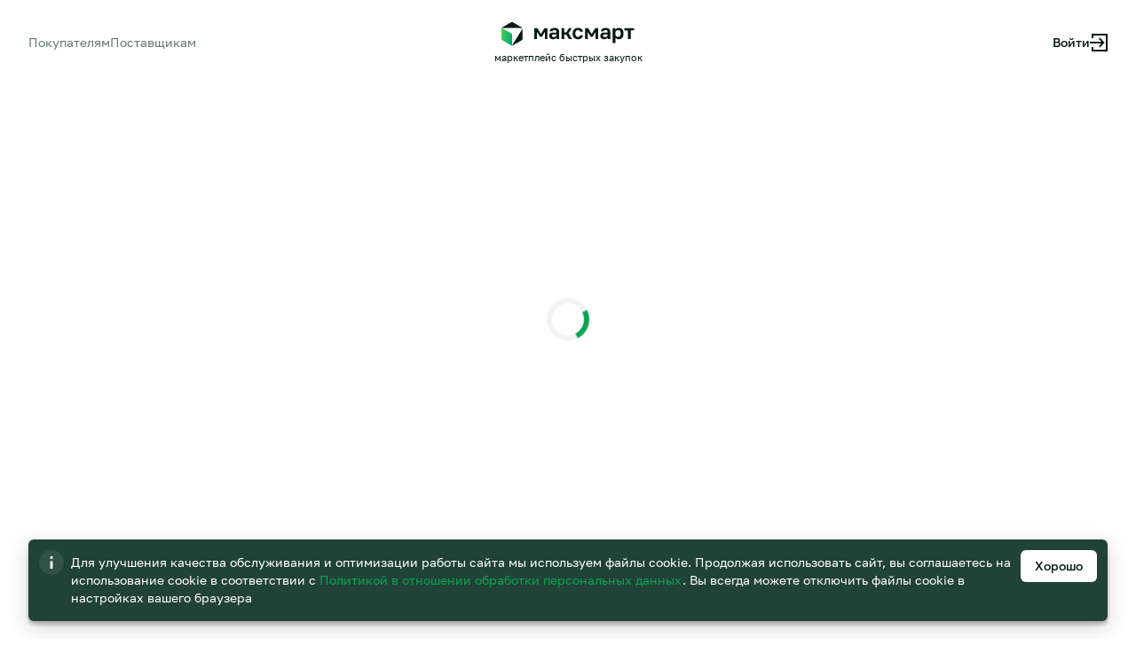

--- FILE ---
content_type: text/html;charset=utf-8
request_url: https://maksmart.ru/product/smesitel-dlja-umyvalnika-diadonna-d80-110353-383470/
body_size: 393634
content:
<!DOCTYPE html><html><head><meta charset="utf-8">
<meta name="viewport" content="width=device-width, initial-scale=1 maximum-scale=1">
<title>Максмарт - маркетплейс быстрых закупок</title>
<link rel="icon" type="image/svg+xml" href="/favicon.svg">
<noscript><iframe src="https://www.googletagmanager.com/ns.html?id=GTM-MGBPSJN" height="0" width="0" style="display:none;visibility:hidden"></iframe></noscript>
<meta name="yandex-verification" content="8a0bbcef0ba4f8ab">
<script data-hid="f7bfbf3">
          (function (m, e, t, r, i, k, a) {
            m[i] =
              m[i] ||
              function () {
                (m[i].a = m[i].a || []).push(arguments);
              };
            m[i].l = 1 * new Date();
            for (var j = 0; j < document.scripts.length; j++) {
              if (document.scripts[j].src === r) {
                return;
              }
            }
            (k = e.createElement(t)), (a = e.getElementsByTagName(t)[0]), (k.async = 1), (k.src = r), a.parentNode.insertBefore(k, a);
          })(window, document, 'script', 'https://mc.yandex.ru/metrika/tag.js', 'ym');

          ym(89610298, 'init', {
            clickmap: true,
            trackLinks: true,
            accurateTrackBounce: true,
            webvisor: true,
            ecommerce: 'dataLayer',
          });
          </script>
<noscript data-hid="6ee1914"><div><img src="https://mc.yandex.ru/watch/89610298" style="position:absolute; left:-9999px;" alt="" /></div></noscript>
<link rel="canonical" href="https://maksmart.ru/product/smesitel-dlja-umyvalnika-diadonna-d80-110353-383470/">
<style>.mm-main-page[data-v-39dbb40c]{height:100%;min-height:100vh;display:flex;flex-direction:column;margin:0 auto}.mm-main-page[data-v-39dbb40c] .mm-header+div{flex:0 0 640px}.mm-main-page[data-v-39dbb40c]:after{content:"";width:100%;height:10px;flex:0 0 1px}.mm-main-page.overflow[data-v-39dbb40c]{overflow:hidden}.mm-main-page[data-v-39dbb40c] .mm-header{position:relative;z-index:24}.mm-main-page__content[data-v-39dbb40c]{min-height:700px}@media screen and (max-width:1279px){.mm-marketplace-wrapper[data-v-39dbb40c]{padding-bottom:56px}.mm-marketplace-wrapper[data-v-39dbb40c] .mm-header{margin-top:30px}}</style>
<style>:deep(.mm-tooltip.mm-tooltip--base) .popper{max-width:243px}:deep(.mm-tooltip.mm-tooltip--base) .popper .mm-offer-terms{color:#fff!important;max-width:237px;padding:4px 4px 11px;display:flex;justify-content:space-between}:deep(.mm-tooltip.mm-tooltip--base) .popper .mm-offer-terms .mm-offer-term{color:inherit;max-width:inherit}:deep(.mm-tooltip.mm-tooltip--base) .popper .mm-offer-terms .mm-offer-term .mm-headline-5{color:inherit;margin-bottom:8px}:deep(.mm-tooltip.mm-tooltip--base) .popper .mm-offer-terms .mm-offer-term .product-characteristic .mm-product-characteristic-item .mm-product-characteristic-value.mm-font-black-normal.white{color:#fff!important}:deep(.mm-tooltip.mm-tooltip--base) .popper .mm-offer-terms .mm-offer-term .mm-product-characteristic-item:before{opacity:.2}:deep(.mm-tooltip.mm-tooltip--base) .popper .mm-offer-terms .mm-offer-term .mm-product-characteristic-item .mm-product-characteristic-label{background-color:#031912}:deep(.mm-tooltip.mm-tooltip--base) .popper .mm-offer-terms .mm-offer-term .mm-product-characteristic-item .mm-product-characteristic-value{width:unset;margin-left:auto;padding-left:12px;background-color:#031912;color:#fff}.calculate-inputs__section .mm-input .mm-input__input{background-color:#fff}.models-page{width:100%;padding-left:40px;padding-right:8px;max-width:1600px;margin:0 auto}.models-page .mm-back-button{padding:8px 16px 8px 10px;margin-bottom:20px;width:-moz-max-content;width:max-content}.models-page .mm-back-button__icon{width:20px;margin:0 8px 0 0}.models-page .page-holder-right{max-width:788px;min-width:788px;margin-left:28px}.models-page .page-holder-right--loading{display:flex;flex-direction:column}.models-page .page-holder-right--loading .models-page__right{flex:1}.models-page .page-holder-right--loading .models-page__right .mm-clip-loader--full{min-height:unset;height:100%;justify-content:center;padding:0;transform:none}.models-page__breadcrumbs{margin-bottom:12px}.models-page .characteristics.showTablet{display:none}.models-page .page-holder-left,.models-page .page-holder-right{flex:1}.models-page>header,.models-page>section{width:inherit;display:flex;position:relative}.models-page>header{flex-direction:row}.models-page__breadcrumbs{width:100%}.models-page__right{position:relative}.models-page__head{margin-bottom:40px}.models-page__head .models-page__left{flex:1}.models-page__head .models-page__left h1{overflow-wrap:break-word;word-break:break-word;font-weight:500;color:#031912;font-size:24px;max-width:756px;margin:0}.models-page__head .models-page__right{flex:1;padding-right:40px}.models-page__head-btns{display:flex;justify-content:flex-end;align-items:flex-end}.models-page__head-btns .btn{align-items:flex-end}.models-page__head-btns .btn svg{margin-right:11px}.models-page .calculate-inputs .calculate-inputs__title{margin-top:0;font-size:20px;line-height:28px}.models-page h2{margin-top:40px;margin-bottom:20px}.models-page h2+div{margin-bottom:32px;overflow-wrap:break-word;word-break:break-word}.models-page h2+div.calculate-inputs__wrapper{margin-bottom:0}.models-page__h4{margin-bottom:16px}.models-page__bar{margin-bottom:8px}.models-page__bar .calculate-inputs__wrapper{display:flex;justify-content:space-between}.models-page__bar .models-page__gallery .mm-images-gallery .mm-images-gallery__item{min-height:118px;border-right:1px solid #ececec}.models-page__bar .models-page__gallery .mm-images-gallery .mm-images-gallery__item:last-child,.models-page__bar .models-page__gallery .mm-images-gallery .mm-images-gallery__item:only-child{border-right-width:0;border-color:transparent}.models-page__bar .models-page__gallery.disabled{pointer-events:none}.models-page .calculate-inputs{display:flex;flex-wrap:wrap;padding:17px 32px;background-color:#f2f5f4;border-radius:8px;margin-bottom:8px}.models-page .calculate-inputs .flex-wrapper{display:flex;align-items:flex-start;width:100%}.models-page .calculate-inputs__head{width:100%;margin-bottom:20px;flex-shrink:0;font-weight:500}.models-page .calculate-inputs__section{align-items:flex-start;display:flex}.models-page .calculate-inputs__label{color:#031912}.models-page .calculate-inputs .mm-input{padding-bottom:0}.models-page .calculate-inputs .mm-input__label{top:21px;right:16px}.models-page .calculate-inputs .mm-body-regular-s{flex-shrink:0}.models-page .calculate-inputs .models-page__left{padding-right:0}.models-page .calculate-inputs .models-page__left .mm-body-regular-s{max-width:133px}.models-page .calculate-inputs .models-page__left .mm-input{min-width:120px;width:130px;height:40px}.models-page .calculate-inputs .models-page__left .mm-input .mm-input__input{background-color:#fff;padding-left:15px}.models-page .calculate-inputs .models-page__right{margin-left:0}.models-page .calculate-inputs .models-page__right .mm-body-regular-s{max-width:102px}.models-page .calculate-inputs .models-page__right .calc-type-select{flex:1}.models-page .calculate-inputs .models-page__left,.models-page .calculate-inputs .models-page__right{margin-top:0;width:auto;display:flex}.models-page .calculate-inputs .models-page__left .mm-body-regular-s,.models-page .calculate-inputs .models-page__right .mm-body-regular-s{margin-right:24px}.models-page__title--light{color:#657a73;font-size:16px;font-style:normal;font-weight:400;line-height:23px;height:-moz-max-content;height:max-content;margin-left:8px}.productSlug{margin-bottom:10px}.productSlug.paywall:before{display:none}.productSlug .productSlug-paywall__info-title{font-weight:500;font-family:Golos;letter-spacing:0;font-size:20px;line-height:1.4;max-width:555px;margin-bottom:0}@media (max-width:1280px){.productSlug .productSlug-paywall__info-title{font-size:18px;line-height:1.4}}@media (max-width:768px){.productSlug .productSlug-paywall__info-title{font-size:16px;line-height:1.4}}@media (max-width:360px){.productSlug .productSlug-paywall__info-title{font-size:14px;line-height:1.4}}@media only screen and (max-width:1599px){.models-page .models-page__bar .mm-images-gallery{width:75%}.models-page .models-page__head .models-page__left h1{max-width:603px}.models-page .calc-type-select .vs__dropdown-toggle{width:278px}.models-page .page-holder-right{max-width:788px;min-width:788px}.models-page .page-holder-right .mm-table .mm-table__header-row th{max-width:100px!important;min-width:100px!important}.models-page .page-holder-right .mm-table .mm-table__header-row th:nth-child(4){max-width:150px!important;min-width:150px!important}}@media only screen and (max-width:1599px) and (min-width:1280px){.models-page .page-holder-right .mm-table .mm-table__header-row th:nth-child(4) .mm-table__header-row-content{margin-right:-60px}}@media only screen and (max-width:1279px){.models-page{padding-left:4px;padding-right:4px}.models-page .mm-back-button{margin-left:16px;margin-top:13px}.models-page__breadcrumbs{margin-bottom:14px}.models-page .models-page__head .models-page__left h1{max-width:605px;font-size:20px}.models-page .models-page__bar{flex-direction:column}.models-page .models-page__bar .models-page__right,.models-page .models-page__bar .page-holder-right{margin-left:0}.models-page .models-page__bar .page-holder-right{max-width:100%;min-width:100%}.models-page .models-page__bar .models-page__gallery{margin-bottom:28px}.models-page .models-page__bar .models-page__left.characteristics{margin-top:0;padding:0 16px}.models-page .models-page__bar .models-page__left.characteristics.showTablet{display:block}.models-page .models-page__bar .models-page__left.characteristics.showDesktop{display:none}.models-page .offers-table__label{max-height:20px}.models-page__right .calculate-inputs__wrapper{flex-direction:row}.models-page__right .mm-table .mm-table__action-cell{text-align:right}.models-page__right .mm-table .mm-table__action-cell .mm-table__expand-btn{display:inline-flex;background:linear-gradient(107.81deg,#50d04d,#00a77b 95.12%);border-color:transparent}.models-page__right .mm-table .mm-table__action-cell .mm-table__expand-btn svg path{fill:#fff}.models-page__right .mm-table .mm-table__body>tr>td.mm-table__data-cell{padding:16px 20px 16px 12px}.models-page__right .mm-table .mm-table__body>tr>td.mm-table__data-cell:nth-child(4){padding-left:35px}.models-page__right .mm-table .mm-table__display_label>tr.mm-table__row>td.mm-table__data-cell{padding-top:28px}.models-page__right .mm-table .mm-table__expanded-anchor-row.expanded .mm-table__action-cell .mm-table__expand-btn{background:#fff;border-color:#e6e6e6}.models-page__right .mm-table .mm-table__expanded-anchor-row.expanded .mm-table__action-cell .mm-table__expand-btn svg path{fill:#214237}.models-page .mm-table__table .mm-table__head>tr>th{padding:7px 0 7px 7px}.models-page .mm-table__table .mm-table__head>tr>th .mm-table__header-row-content--sortable{padding-left:28px}.models-page .mm-table__table .mm-offers-expanded>td{padding-left:12px}.models-page .mm-table__table .mm-offers-expanded>td .mm-offers-expanded__left{margin-right:-39px}.models-page .mm-table__table .mm-offers-expanded>td .mm-offers-expanded__right{padding-left:21px}.models-page .mm-table__table .offers-table__label{padding:1px 12px 3px;white-space:nowrap}.models-page__right .mm-table .mm-offers-expanded>td:first-child{padding-right:80px}.models-page__right.calculate-inputs__section{margin-left:0}.models-page .models-page__bar .mm-images-gallery{width:100%}.models-page .page-holder-right .mm-table .mm-table__header-row th{max-width:140px!important;min-width:140px!important}.models-page .page-holder-right .mm-table .mm-table__header-row th:nth-child(4){max-width:200px!important;min-width:200px!important}.models-page .calculate-inputs .models-page__right .calc-type-select .vs__dropdown-toggle{width:100%}.models-page .calculate-inputs .calculate-inputs__wrapper .calculate-inputs__label{max-width:130px;width:130px;margin-right:20px;padding:0}}@media only screen and (min-width:768px) and (max-width:1279px){.models-page__breadcrumbs{margin-bottom:14px;padding-left:16px!important}.models-page .models-page__head{flex-direction:column;padding-left:16px;padding-right:16px;margin-bottom:28px}.models-page .models-page__head .models-page__left h1{max-width:605px;font-size:20px}.models-page .models-page__head .mm-product-actions{margin:20px 0 0}}@media only screen and (min-width:640px) and (max-width:767px){.models-page{padding-left:4px;padding-right:4px;display:flex;flex-direction:column}.models-page>header{flex-direction:column;margin-bottom:28px}.models-page>header h1{font-size:20px;line-height:28px;margin-bottom:0}.models-page>header .models-page__head-btns{margin-top:20px}.models-page .models-page__head .models-page__left h1{max-width:-moz-fit-content;max-width:fit-content}.models-page__right{margin-left:0}.models-page__right .mm-table .mm-table__body>tr>td.mm-table__data-cell{padding:16px 20px 16px 16px}.models-page .mm-breadcrumbs{margin-bottom:14px}.models-page__left,.models-page__right{width:100%;padding-left:0;padding-right:0;margin-left:0}.models-page__left .mm-select,.models-page__right .mm-select{padding-bottom:0}.models-page__head{display:flex;flex-direction:column}.models-page__head .models-page__breadcrumbs{margin-bottom:14px}.models-page__head-btns{justify-content:flex-start;padding-left:0;margin-top:20px;flex-direction:row}.models-page__head-btns .btn{padding:0;margin-right:20px}.models-page__head-btns .btn+.btn{margin-right:0}.models-page__bar{display:flex;flex-direction:column}.models-page__bar .models-page__gallery{width:100%}.models-page__bar .models-page__left{order:1;margin-top:0}.models-page__bar .models-page__right .calculate-inputs{flex-direction:column;padding:24px 32px}.models-page__bar .models-page__right .calculate-inputs .calculate-inputs__wrapper{flex-direction:row!important}.models-page__bar .mm-images-gallery{padding-bottom:0;margin-bottom:28px}.models-page__main{display:flex;flex-direction:column}}@media only screen and (max-width:767px){.models-page{padding-left:4px;padding-right:4px}.models-page .models-page__breadcrumbs{margin-bottom:8px}.models-page>header{flex-direction:column;margin-bottom:28px;padding-left:16px;padding-right:16px}.models-page>header h1{font-size:20px;line-height:28px;margin-bottom:0}.models-page>header .models-page__head-btns{margin:20px 0 0}.models-page .page-holder-right{max-width:100%;min-width:100%}.models-page .page-holder-right .models-page__right .calculate-inputs{margin-bottom:4px;padding:20px 16px}.models-page .models-page__bar{flex-direction:column}.models-page .models-page__bar .models-page__gallery{width:100%;height:152px;margin-bottom:28px}.models-page .models-page__bar .mm-images-gallery{width:100%;padding:17px 0}.models-page .models-page__bar .models-page__right{margin-left:0}.models-page .models-page__bar .models-page__left.characteristics{order:1;margin-top:0}.models-page .models-page__bar .models-page__left.characteristics.showTablet{display:block}.models-page .models-page__bar .models-page__left.characteristics.showDesktop{display:none}.models-page .models-page__bar .models-page__left.characteristics+.models-page__right{margin-top:178px;width:100%;margin-left:0}.models-page .models-page__breadcrumbs{overflow:hidden;height:24px;padding-left:16px}.models-page .models-page__breadcrumbs .mm-breadcrumbs{flex-wrap:nowrap;overflow:auto;padding-bottom:10px}.models-page .mm-table__table .mm-offers-expanded>td .mm-offers-expanded__left{margin-right:0}.characteristics{padding-left:20px;padding-right:20px;margin-bottom:24px}}</style>
<style>@charset "UTF-8";/*!
 * Bootstrap v5.1.3 (https://getbootstrap.com/)
 * Copyright 2011-2021 The Bootstrap Authors
 * Copyright 2011-2021 Twitter, Inc.
 * Licensed under MIT (https://github.com/twbs/bootstrap/blob/main/LICENSE)
 */.ps{overflow:hidden!important;overflow-anchor:none;-ms-overflow-style:none;touch-action:auto;-ms-touch-action:auto}.ps__rail-x{height:15px;bottom:0}.ps__rail-x,.ps__rail-y{display:none;opacity:0;transition:background-color .2s linear,opacity .2s linear;-webkit-transition:background-color .2s linear,opacity .2s linear;position:absolute}.ps__rail-y{width:15px;right:0}.ps--active-x>.ps__rail-x,.ps--active-y>.ps__rail-y{display:block;background-color:transparent}.ps--focus>.ps__rail-x,.ps--focus>.ps__rail-y,.ps--scrolling-x>.ps__rail-x,.ps--scrolling-y>.ps__rail-y,.ps:hover>.ps__rail-x,.ps:hover>.ps__rail-y{opacity:.6}.ps .ps__rail-x.ps--clicking,.ps .ps__rail-x:focus,.ps .ps__rail-x:hover,.ps .ps__rail-y.ps--clicking,.ps .ps__rail-y:focus,.ps .ps__rail-y:hover{background-color:#eee;opacity:.9}.ps__thumb-x{transition:background-color .2s linear,height .2s ease-in-out;-webkit-transition:background-color .2s linear,height .2s ease-in-out;height:6px;bottom:2px}.ps__thumb-x,.ps__thumb-y{background-color:#aaa;border-radius:6px;position:absolute}.ps__thumb-y{transition:background-color .2s linear,width .2s ease-in-out;-webkit-transition:background-color .2s linear,width .2s ease-in-out;width:6px;right:2px}.ps__rail-x.ps--clicking .ps__thumb-x,.ps__rail-x:focus>.ps__thumb-x,.ps__rail-x:hover>.ps__thumb-x{background-color:#999;height:11px}.ps__rail-y.ps--clicking .ps__thumb-y,.ps__rail-y:focus>.ps__thumb-y,.ps__rail-y:hover>.ps__thumb-y{background-color:#999;width:11px}@supports (-ms-overflow-style:none){.ps{overflow:auto!important}}@media (-ms-high-contrast:none),screen and (-ms-high-contrast:active){.ps{overflow:auto!important}}.ps{position:relative}:root{--vs-colors--lightest:rgba(60,60,60,.26);--vs-colors--light:rgba(60,60,60,.5);--vs-colors--dark:#333;--vs-colors--darkest:rgba(0,0,0,.15);--vs-search-input-color:inherit;--vs-search-input-placeholder-color:inherit;--vs-font-size:1rem;--vs-line-height:1.4;--vs-state-disabled-bg:#f8f8f8;--vs-state-disabled-color:var(--vs-colors--light);--vs-state-disabled-controls-color:var(--vs-colors--light);--vs-state-disabled-cursor:not-allowed;--vs-border-color:var(--vs-colors--lightest);--vs-border-width:1px;--vs-border-style:solid;--vs-border-radius:4px;--vs-actions-padding:4px 6px 0 3px;--vs-controls-color:var(--vs-colors--light);--vs-controls-size:1;--vs-controls--deselect-text-shadow:0 1px 0 #fff;--vs-selected-bg:#f0f0f0;--vs-selected-color:var(--vs-colors--dark);--vs-selected-border-color:var(--vs-border-color);--vs-selected-border-style:var(--vs-border-style);--vs-selected-border-width:var(--vs-border-width);--vs-dropdown-bg:#fff;--vs-dropdown-color:inherit;--vs-dropdown-z-index:1000;--vs-dropdown-min-width:160px;--vs-dropdown-max-height:350px;--vs-dropdown-box-shadow:0px 3px 6px 0px var(--vs-colors--darkest);--vs-dropdown-option-bg:#000;--vs-dropdown-option-color:var(--vs-dropdown-color);--vs-dropdown-option-padding:3px 20px;--vs-dropdown-option--active-bg:#5897fb;--vs-dropdown-option--active-color:#fff;--vs-dropdown-option--deselect-bg:#fb5858;--vs-dropdown-option--deselect-color:#fff;--vs-transition-timing-function:cubic-bezier(1,-.115,.975,.855)}.v-select{position:relative;font-family:inherit}.v-select,.v-select *{box-sizing:border-box}:root{--vs-transition-timing-function:cubic-bezier(1,.5,.8,1);--vs-transition-duration:.15s}@keyframes vSelectSpinner{0%{transform:rotate(0)}to{transform:rotate(1turn)}}.vs__fade-enter-active,.vs__fade-leave-active{pointer-events:none;transition:opacity var(--vs-transition-duration) var(--vs-transition-timing-function)}.vs__fade-enter,.vs__fade-leave-to{opacity:0}:root{--vs-disabled-bg:var(--vs-state-disabled-bg);--vs-disabled-color:var(--vs-state-disabled-color);--vs-disabled-cursor:var(--vs-state-disabled-cursor)}.vs--disabled .vs__clear,.vs--disabled .vs__dropdown-toggle,.vs--disabled .vs__open-indicator,.vs--disabled .vs__search,.vs--disabled .vs__selected{cursor:var(--vs-disabled-cursor);background-color:var(--vs-disabled-bg)}.v-select[dir=rtl] .vs__actions{padding:0 3px 0 6px}.v-select[dir=rtl] .vs__clear{margin-left:6px;margin-right:0}.v-select[dir=rtl] .vs__deselect{margin-left:0;margin-right:2px}.v-select[dir=rtl] .vs__dropdown-menu{text-align:right}.vs__dropdown-toggle{-webkit-appearance:none;-moz-appearance:none;appearance:none;display:flex;padding:0 0 4px;background:none;border:var(--vs-border-width) var(--vs-border-style) var(--vs-border-color);border-radius:var(--vs-border-radius);white-space:normal}.vs__selected-options{display:flex;flex-basis:100%;flex-grow:1;flex-wrap:wrap;padding:0 2px;position:relative}.vs__actions{display:flex;align-items:center;padding:var(--vs-actions-padding)}.vs--searchable .vs__dropdown-toggle{cursor:text}.vs--unsearchable .vs__dropdown-toggle{cursor:pointer}.vs--open .vs__dropdown-toggle{border-bottom-color:transparent;border-bottom-left-radius:0;border-bottom-right-radius:0}.vs__open-indicator{fill:var(--vs-controls-color);transform:scale(var(--vs-controls-size));transition:transform var(--vs-transition-duration) var(--vs-transition-timing-function);transition-timing-function:var(--vs-transition-timing-function)}.vs--open .vs__open-indicator{transform:rotate(180deg) scale(var(--vs-controls-size))}.vs--loading .vs__open-indicator{opacity:0}.vs__clear{fill:var(--vs-controls-color);padding:0;border:0;background-color:transparent;cursor:pointer;margin-right:8px}.vs__dropdown-menu{display:block;box-sizing:border-box;position:absolute;top:calc(100% - var(--vs-border-width));left:0;z-index:var(--vs-dropdown-z-index);padding:5px 0;margin:0;width:100%;max-height:var(--vs-dropdown-max-height);min-width:var(--vs-dropdown-min-width);box-shadow:var(--vs-dropdown-box-shadow);border:var(--vs-border-width) var(--vs-border-style) var(--vs-border-color);border-top-style:none;border-radius:0 0 var(--vs-border-radius) var(--vs-border-radius);text-align:left;list-style:none;background:var(--vs-dropdown-bg);color:var(--vs-dropdown-color)}.vs__no-options{text-align:center}.vs__dropdown-option{line-height:1.42857143;display:block;padding:var(--vs-dropdown-option-padding);clear:both;color:var(--vs-dropdown-option-color);white-space:nowrap;cursor:pointer}.vs__dropdown-option--highlight{background:var(--vs-dropdown-option--active-bg);color:var(--vs-dropdown-option--active-color)}.vs__dropdown-option--deselect{background:var(--vs-dropdown-option--deselect-bg);color:var(--vs-dropdown-option--deselect-color)}.vs__dropdown-option--disabled{background:var(--vs-state-disabled-bg);color:var(--vs-state-disabled-color);cursor:var(--vs-state-disabled-cursor)}.vs__selected{display:flex;align-items:center;background-color:var(--vs-selected-bg);border:var(--vs-selected-border-width) var(--vs-selected-border-style) var(--vs-selected-border-color);border-radius:var(--vs-border-radius);color:var(--vs-selected-color);line-height:var(--vs-line-height);margin:4px 2px 0;padding:0 .25em;z-index:0}.vs__deselect{display:inline-flex;-webkit-appearance:none;-moz-appearance:none;appearance:none;margin-left:4px;padding:0;border:0;cursor:pointer;background:none;fill:var(--vs-controls-color);text-shadow:var(--vs-controls--deselect-text-shadow)}.vs--single .vs__selected{background-color:transparent;border-color:transparent}.vs--single.vs--loading .vs__selected,.vs--single.vs--open .vs__selected{position:absolute;opacity:.4}.vs--single.vs--searching .vs__selected{display:none}.vs__search::-webkit-search-cancel-button{display:none}.vs__search::-ms-clear,.vs__search::-webkit-search-decoration,.vs__search::-webkit-search-results-button,.vs__search::-webkit-search-results-decoration{display:none}.vs__search,.vs__search:focus{color:var(--vs-search-input-color);-webkit-appearance:none;-moz-appearance:none;appearance:none;line-height:var(--vs-line-height);font-size:var(--vs-font-size);border:1px solid transparent;border-left:none;outline:none;margin:4px 0 0;padding:0 7px;background:none;box-shadow:none;width:0;max-width:100%;flex-grow:1;z-index:1}.vs__search::-moz-placeholder{color:var(--vs-search-input-placeholder-color)}.vs__search::placeholder{color:var(--vs-search-input-placeholder-color)}.vs--unsearchable .vs__search{opacity:1}.vs--unsearchable:not(.vs--disabled) .vs__search{cursor:pointer}.vs--single.vs--searching:not(.vs--open):not(.vs--loading) .vs__search{opacity:.2}.vs__spinner{align-self:center;opacity:0;font-size:5px;text-indent:-9999em;overflow:hidden;border:.9em solid hsla(0,0%,39.2%,.1);border-left-color:#3c3c3c73;transform:translateZ(0) scale(var(--vs-controls--spinner-size,var(--vs-controls-size)));animation:vSelectSpinner 1.1s linear infinite;transition:opacity .1s}.vs__spinner,.vs__spinner:after{border-radius:50%;width:5em;height:5em;transform:scale(var(--vs-controls--spinner-size,var(--vs-controls-size)))}.vs--loading .vs__spinner{opacity:1}:root{--bs-blue:#0d6efd;--bs-indigo:#6610f2;--bs-purple:#6f42c1;--bs-pink:#d63384;--bs-red:#f13535;--bs-orange:#fd7e14;--bs-yellow:#ffc107;--bs-green:#00a77b;--bs-teal:#20c997;--bs-cyan:#0dcaf0;--bs-white:#fff;--bs-gray:#6c757d;--bs-gray-dark:#343a40;--bs-gray-100:#f5f4f4;--bs-gray-200:#e6e6e6;--bs-gray-300:#dfdfdf;--bs-gray-400:#ced4da;--bs-gray-500:#adb5bd;--bs-gray-600:#6c757d;--bs-gray-700:#495057;--bs-gray-800:#343a40;--bs-gray-900:#212529;--bs-primary:#0d6efd;--bs-secondary:#6c757d;--bs-success:rgba(8,165,83,.1);--bs-info:#e3ae23;--bs-warning:rgba(236,113,0,.1);--bs-danger:#f13535;--bs-light:#f5f4f4;--bs-dark:#212529;--bs-primary-rgb:13,110,253;--bs-secondary-rgb:108,117,125;--bs-success-rgb:8,165,83;--bs-info-rgb:227,174,35;--bs-warning-rgb:236,113,0;--bs-danger-rgb:241,53,53;--bs-light-rgb:245,244,244;--bs-dark-rgb:33,37,41;--bs-white-rgb:255,255,255;--bs-black-rgb:0,0,0;--bs-body-color-rgb:33,37,41;--bs-body-bg-rgb:255,255,255;--bs-font-sans-serif:system-ui,-apple-system,"Segoe UI",Roboto,"Helvetica Neue",Arial,"Noto Sans","Liberation Sans",sans-serif,"Apple Color Emoji","Segoe UI Emoji","Segoe UI Symbol","Noto Color Emoji";--bs-font-monospace:SFMono-Regular,Menlo,Monaco,Consolas,"Liberation Mono","Courier New",monospace;--bs-gradient:linear-gradient(180deg,hsla(0,0%,100%,.15),hsla(0,0%,100%,0));--bs-body-font-family:var(--bs-font-sans-serif);--bs-body-font-size:1rem;--bs-body-font-weight:400;--bs-body-line-height:1.5;--bs-body-color:#212529;--bs-body-bg:#fff}*,:after,:before{box-sizing:border-box}@media (prefers-reduced-motion:no-preference){:root{scroll-behavior:smooth}}body{margin:0;font-family:var(--bs-body-font-family);font-size:var(--bs-body-font-size);font-weight:var(--bs-body-font-weight);line-height:var(--bs-body-line-height);color:var(--bs-body-color);text-align:var(--bs-body-text-align);background-color:var(--bs-body-bg);-webkit-text-size-adjust:100%;-webkit-tap-highlight-color:rgba(0,0,0,0)}hr{margin:1rem 0;color:inherit;background-color:currentColor;border:0;opacity:.25}hr:not([size]){height:1px}.h1,.h2,.h3,.h4,.h5,.h6,h1,h2,h3,h4,h5,h6{margin-top:0;margin-bottom:.5rem;font-weight:500;line-height:1.2}.h1,h1{font-size:calc(1.375rem + 1.5vw)}@media (min-width:1200px){.h1,h1{font-size:2.5rem}}.h2,h2{font-size:calc(1.325rem + .9vw)}@media (min-width:1200px){.h2,h2{font-size:2rem}}.h3,h3{font-size:calc(1.3rem + .6vw)}@media (min-width:1200px){.h3,h3{font-size:1.75rem}}.h4,h4{font-size:calc(1.275rem + .3vw)}@media (min-width:1200px){.h4,h4{font-size:1.5rem}}.h5,h5{font-size:1.25rem}.h6,h6{font-size:1rem}p{margin-top:0;margin-bottom:1rem}abbr[data-bs-original-title],abbr[title]{-webkit-text-decoration:underline dotted;text-decoration:underline dotted;cursor:help;-webkit-text-decoration-skip-ink:none;text-decoration-skip-ink:none}address{margin-bottom:1rem;font-style:normal;line-height:inherit}ol,ul{padding-left:2rem}dl,ol,ul{margin-top:0;margin-bottom:1rem}ol ol,ol ul,ul ol,ul ul{margin-bottom:0}dt{font-weight:700}dd{margin-bottom:.5rem;margin-left:0}blockquote{margin:0 0 1rem}b,strong{font-weight:bolder}.small,small{font-size:.875em}.mark,mark{padding:.2em;background-color:#fcf8e3}sub,sup{position:relative;font-size:.75em;line-height:0;vertical-align:baseline}sub{bottom:-.25em}sup{top:-.5em}a{color:#0d6efd;text-decoration:underline}a:hover{color:#0a58ca}a:not([href]):not([class]),a:not([href]):not([class]):hover{color:inherit;text-decoration:none}code,kbd,pre,samp{font-family:var(--bs-font-monospace);font-size:1em;direction:ltr;unicode-bidi:bidi-override}pre{display:block;margin-top:0;margin-bottom:1rem;overflow:auto;font-size:.875em}pre code{font-size:inherit;color:inherit;word-break:normal}code{font-size:.875em;color:#d63384;word-wrap:break-word}a>code{color:inherit}kbd{padding:.2rem .4rem;font-size:.875em;color:#fff;background-color:#212529;border-radius:.2rem}kbd kbd{padding:0;font-size:1em;font-weight:700}figure{margin:0 0 1rem}img,svg{vertical-align:middle}table{caption-side:bottom;border-collapse:collapse}caption{padding-top:.5rem;padding-bottom:.5rem;color:#6c757d;text-align:left}th{text-align:inherit;text-align:-webkit-match-parent}tbody,td,tfoot,th,thead,tr{border:0 solid;border-color:inherit}label{display:inline-block}button{border-radius:0}button:focus:not(:focus-visible){outline:0}button,input,optgroup,select,textarea{margin:0;font-family:inherit;font-size:inherit;line-height:inherit}button,select{text-transform:none}[role=button]{cursor:pointer}select{word-wrap:normal}select:disabled{opacity:1}[list]::-webkit-calendar-picker-indicator{display:none}[type=button],[type=reset],[type=submit],button{-webkit-appearance:button}[type=button]:not(:disabled),[type=reset]:not(:disabled),[type=submit]:not(:disabled),button:not(:disabled){cursor:pointer}::-moz-focus-inner{padding:0;border-style:none}textarea{resize:vertical}fieldset{min-width:0;padding:0;margin:0;border:0}legend{float:left;width:100%;padding:0;margin-bottom:.5rem;font-size:calc(1.275rem + .3vw);line-height:inherit}@media (min-width:1200px){legend{font-size:1.5rem}}legend+*{clear:left}::-webkit-datetime-edit-day-field,::-webkit-datetime-edit-fields-wrapper,::-webkit-datetime-edit-hour-field,::-webkit-datetime-edit-minute,::-webkit-datetime-edit-month-field,::-webkit-datetime-edit-text,::-webkit-datetime-edit-year-field{padding:0}::-webkit-inner-spin-button{height:auto}[type=search]{outline-offset:-2px;-webkit-appearance:textfield}::-webkit-search-decoration{-webkit-appearance:none}::-webkit-color-swatch-wrapper{padding:0}::file-selector-button{font:inherit}::-webkit-file-upload-button{font:inherit;-webkit-appearance:button}output{display:inline-block}iframe{border:0}summary{display:list-item;cursor:pointer}progress{vertical-align:baseline}[hidden]{display:none!important}.lead{font-size:1.25rem;font-weight:300}.display-1{font-size:calc(1.625rem + 4.5vw);font-weight:300;line-height:1.2}@media (min-width:1200px){.display-1{font-size:5rem}}.display-2{font-size:calc(1.575rem + 3.9vw);font-weight:300;line-height:1.2}@media (min-width:1200px){.display-2{font-size:4.5rem}}.display-3{font-size:calc(1.525rem + 3.3vw);font-weight:300;line-height:1.2}@media (min-width:1200px){.display-3{font-size:4rem}}.display-4{font-size:calc(1.475rem + 2.7vw);font-weight:300;line-height:1.2}@media (min-width:1200px){.display-4{font-size:3.5rem}}.display-5{font-size:calc(1.425rem + 2.1vw);font-weight:300;line-height:1.2}@media (min-width:1200px){.display-5{font-size:3rem}}.display-6{font-size:calc(1.375rem + 1.5vw);font-weight:300;line-height:1.2}@media (min-width:1200px){.display-6{font-size:2.5rem}}.list-inline,.list-unstyled{padding-left:0;list-style:none}.list-inline-item{display:inline-block}.list-inline-item:not(:last-child){margin-right:.5rem}.initialism{font-size:.875em;text-transform:uppercase}.blockquote{margin-bottom:1rem;font-size:1.25rem}.blockquote>:last-child{margin-bottom:0}.blockquote-footer{margin-top:-1rem;margin-bottom:1rem;font-size:.875em;color:#6c757d}.blockquote-footer:before{content:"— "}.img-fluid,.img-thumbnail{max-width:100%;height:auto}.img-thumbnail{padding:.25rem;background-color:#fff;border:1px solid #dfdfdf;border-radius:.25rem}.figure{display:inline-block}.figure-img{margin-bottom:.5rem;line-height:1}.figure-caption{font-size:.875em;color:#6c757d}.container,.container-fluid,.container-lg,.container-md,.container-sm,.container-xl,.container-xxl{width:100%;padding-right:var(--bs-gutter-x,.75rem);padding-left:var(--bs-gutter-x,.75rem);margin-right:auto;margin-left:auto}@media (min-width:576px){.container,.container-sm{max-width:540px}}@media (min-width:768px){.container,.container-md,.container-sm{max-width:720px}}@media (min-width:992px){.container,.container-lg,.container-md,.container-sm{max-width:960px}}@media (min-width:1200px){.container,.container-lg,.container-md,.container-sm,.container-xl{max-width:1140px}}@media (min-width:1400px){.container,.container-lg,.container-md,.container-sm,.container-xl,.container-xxl{max-width:1320px}}.row{--bs-gutter-x:1.5rem;--bs-gutter-y:0;display:flex;flex-wrap:wrap;margin-top:calc(var(--bs-gutter-y)*-1);margin-right:calc(var(--bs-gutter-x)*-.5);margin-left:calc(var(--bs-gutter-x)*-.5)}.row>*{flex-shrink:0;width:100%;max-width:100%;padding-right:calc(var(--bs-gutter-x)*.5);padding-left:calc(var(--bs-gutter-x)*.5);margin-top:var(--bs-gutter-y)}.col{flex:1 0 0%}.row-cols-auto>*{flex:0 0 auto;width:auto}.row-cols-1>*{flex:0 0 auto;width:100%}.row-cols-2>*{flex:0 0 auto;width:50%}.row-cols-3>*{flex:0 0 auto;width:33.3333333333%}.row-cols-4>*{flex:0 0 auto;width:25%}.row-cols-5>*{flex:0 0 auto;width:20%}.row-cols-6>*{flex:0 0 auto;width:16.6666666667%}.col-auto{flex:0 0 auto;width:auto}.col-1{flex:0 0 auto;width:8.33333333%}.col-2{flex:0 0 auto;width:16.66666667%}.col-3{flex:0 0 auto;width:25%}.col-4{flex:0 0 auto;width:33.33333333%}.col-5{flex:0 0 auto;width:41.66666667%}.col-6{flex:0 0 auto;width:50%}.col-7{flex:0 0 auto;width:58.33333333%}.col-8{flex:0 0 auto;width:66.66666667%}.col-9{flex:0 0 auto;width:75%}.col-10{flex:0 0 auto;width:83.33333333%}.col-11{flex:0 0 auto;width:91.66666667%}.col-12{flex:0 0 auto;width:100%}.offset-1{margin-left:8.33333333%}.offset-2{margin-left:16.66666667%}.offset-3{margin-left:25%}.offset-4{margin-left:33.33333333%}.offset-5{margin-left:41.66666667%}.offset-6{margin-left:50%}.offset-7{margin-left:58.33333333%}.offset-8{margin-left:66.66666667%}.offset-9{margin-left:75%}.offset-10{margin-left:83.33333333%}.offset-11{margin-left:91.66666667%}.g-0,.gx-0{--bs-gutter-x:0}.g-0,.gy-0{--bs-gutter-y:0}.g-1,.gx-1{--bs-gutter-x:.25rem}.g-1,.gy-1{--bs-gutter-y:.25rem}.g-2,.gx-2{--bs-gutter-x:.5rem}.g-2,.gy-2{--bs-gutter-y:.5rem}.g-3,.gx-3{--bs-gutter-x:1rem}.g-3,.gy-3{--bs-gutter-y:1rem}.g-4,.gx-4{--bs-gutter-x:1.5rem}.g-4,.gy-4{--bs-gutter-y:1.5rem}.g-5,.gx-5{--bs-gutter-x:3rem}.g-5,.gy-5{--bs-gutter-y:3rem}@media (min-width:576px){.col-sm{flex:1 0 0%}.row-cols-sm-auto>*{flex:0 0 auto;width:auto}.row-cols-sm-1>*{flex:0 0 auto;width:100%}.row-cols-sm-2>*{flex:0 0 auto;width:50%}.row-cols-sm-3>*{flex:0 0 auto;width:33.3333333333%}.row-cols-sm-4>*{flex:0 0 auto;width:25%}.row-cols-sm-5>*{flex:0 0 auto;width:20%}.row-cols-sm-6>*{flex:0 0 auto;width:16.6666666667%}.col-sm-auto{flex:0 0 auto;width:auto}.col-sm-1{flex:0 0 auto;width:8.33333333%}.col-sm-2{flex:0 0 auto;width:16.66666667%}.col-sm-3{flex:0 0 auto;width:25%}.col-sm-4{flex:0 0 auto;width:33.33333333%}.col-sm-5{flex:0 0 auto;width:41.66666667%}.col-sm-6{flex:0 0 auto;width:50%}.col-sm-7{flex:0 0 auto;width:58.33333333%}.col-sm-8{flex:0 0 auto;width:66.66666667%}.col-sm-9{flex:0 0 auto;width:75%}.col-sm-10{flex:0 0 auto;width:83.33333333%}.col-sm-11{flex:0 0 auto;width:91.66666667%}.col-sm-12{flex:0 0 auto;width:100%}.offset-sm-0{margin-left:0}.offset-sm-1{margin-left:8.33333333%}.offset-sm-2{margin-left:16.66666667%}.offset-sm-3{margin-left:25%}.offset-sm-4{margin-left:33.33333333%}.offset-sm-5{margin-left:41.66666667%}.offset-sm-6{margin-left:50%}.offset-sm-7{margin-left:58.33333333%}.offset-sm-8{margin-left:66.66666667%}.offset-sm-9{margin-left:75%}.offset-sm-10{margin-left:83.33333333%}.offset-sm-11{margin-left:91.66666667%}.g-sm-0,.gx-sm-0{--bs-gutter-x:0}.g-sm-0,.gy-sm-0{--bs-gutter-y:0}.g-sm-1,.gx-sm-1{--bs-gutter-x:.25rem}.g-sm-1,.gy-sm-1{--bs-gutter-y:.25rem}.g-sm-2,.gx-sm-2{--bs-gutter-x:.5rem}.g-sm-2,.gy-sm-2{--bs-gutter-y:.5rem}.g-sm-3,.gx-sm-3{--bs-gutter-x:1rem}.g-sm-3,.gy-sm-3{--bs-gutter-y:1rem}.g-sm-4,.gx-sm-4{--bs-gutter-x:1.5rem}.g-sm-4,.gy-sm-4{--bs-gutter-y:1.5rem}.g-sm-5,.gx-sm-5{--bs-gutter-x:3rem}.g-sm-5,.gy-sm-5{--bs-gutter-y:3rem}}@media (min-width:768px){.col-md{flex:1 0 0%}.row-cols-md-auto>*{flex:0 0 auto;width:auto}.row-cols-md-1>*{flex:0 0 auto;width:100%}.row-cols-md-2>*{flex:0 0 auto;width:50%}.row-cols-md-3>*{flex:0 0 auto;width:33.3333333333%}.row-cols-md-4>*{flex:0 0 auto;width:25%}.row-cols-md-5>*{flex:0 0 auto;width:20%}.row-cols-md-6>*{flex:0 0 auto;width:16.6666666667%}.col-md-auto{flex:0 0 auto;width:auto}.col-md-1{flex:0 0 auto;width:8.33333333%}.col-md-2{flex:0 0 auto;width:16.66666667%}.col-md-3{flex:0 0 auto;width:25%}.col-md-4{flex:0 0 auto;width:33.33333333%}.col-md-5{flex:0 0 auto;width:41.66666667%}.col-md-6{flex:0 0 auto;width:50%}.col-md-7{flex:0 0 auto;width:58.33333333%}.col-md-8{flex:0 0 auto;width:66.66666667%}.col-md-9{flex:0 0 auto;width:75%}.col-md-10{flex:0 0 auto;width:83.33333333%}.col-md-11{flex:0 0 auto;width:91.66666667%}.col-md-12{flex:0 0 auto;width:100%}.offset-md-0{margin-left:0}.offset-md-1{margin-left:8.33333333%}.offset-md-2{margin-left:16.66666667%}.offset-md-3{margin-left:25%}.offset-md-4{margin-left:33.33333333%}.offset-md-5{margin-left:41.66666667%}.offset-md-6{margin-left:50%}.offset-md-7{margin-left:58.33333333%}.offset-md-8{margin-left:66.66666667%}.offset-md-9{margin-left:75%}.offset-md-10{margin-left:83.33333333%}.offset-md-11{margin-left:91.66666667%}.g-md-0,.gx-md-0{--bs-gutter-x:0}.g-md-0,.gy-md-0{--bs-gutter-y:0}.g-md-1,.gx-md-1{--bs-gutter-x:.25rem}.g-md-1,.gy-md-1{--bs-gutter-y:.25rem}.g-md-2,.gx-md-2{--bs-gutter-x:.5rem}.g-md-2,.gy-md-2{--bs-gutter-y:.5rem}.g-md-3,.gx-md-3{--bs-gutter-x:1rem}.g-md-3,.gy-md-3{--bs-gutter-y:1rem}.g-md-4,.gx-md-4{--bs-gutter-x:1.5rem}.g-md-4,.gy-md-4{--bs-gutter-y:1.5rem}.g-md-5,.gx-md-5{--bs-gutter-x:3rem}.g-md-5,.gy-md-5{--bs-gutter-y:3rem}}@media (min-width:992px){.col-lg{flex:1 0 0%}.row-cols-lg-auto>*{flex:0 0 auto;width:auto}.row-cols-lg-1>*{flex:0 0 auto;width:100%}.row-cols-lg-2>*{flex:0 0 auto;width:50%}.row-cols-lg-3>*{flex:0 0 auto;width:33.3333333333%}.row-cols-lg-4>*{flex:0 0 auto;width:25%}.row-cols-lg-5>*{flex:0 0 auto;width:20%}.row-cols-lg-6>*{flex:0 0 auto;width:16.6666666667%}.col-lg-auto{flex:0 0 auto;width:auto}.col-lg-1{flex:0 0 auto;width:8.33333333%}.col-lg-2{flex:0 0 auto;width:16.66666667%}.col-lg-3{flex:0 0 auto;width:25%}.col-lg-4{flex:0 0 auto;width:33.33333333%}.col-lg-5{flex:0 0 auto;width:41.66666667%}.col-lg-6{flex:0 0 auto;width:50%}.col-lg-7{flex:0 0 auto;width:58.33333333%}.col-lg-8{flex:0 0 auto;width:66.66666667%}.col-lg-9{flex:0 0 auto;width:75%}.col-lg-10{flex:0 0 auto;width:83.33333333%}.col-lg-11{flex:0 0 auto;width:91.66666667%}.col-lg-12{flex:0 0 auto;width:100%}.offset-lg-0{margin-left:0}.offset-lg-1{margin-left:8.33333333%}.offset-lg-2{margin-left:16.66666667%}.offset-lg-3{margin-left:25%}.offset-lg-4{margin-left:33.33333333%}.offset-lg-5{margin-left:41.66666667%}.offset-lg-6{margin-left:50%}.offset-lg-7{margin-left:58.33333333%}.offset-lg-8{margin-left:66.66666667%}.offset-lg-9{margin-left:75%}.offset-lg-10{margin-left:83.33333333%}.offset-lg-11{margin-left:91.66666667%}.g-lg-0,.gx-lg-0{--bs-gutter-x:0}.g-lg-0,.gy-lg-0{--bs-gutter-y:0}.g-lg-1,.gx-lg-1{--bs-gutter-x:.25rem}.g-lg-1,.gy-lg-1{--bs-gutter-y:.25rem}.g-lg-2,.gx-lg-2{--bs-gutter-x:.5rem}.g-lg-2,.gy-lg-2{--bs-gutter-y:.5rem}.g-lg-3,.gx-lg-3{--bs-gutter-x:1rem}.g-lg-3,.gy-lg-3{--bs-gutter-y:1rem}.g-lg-4,.gx-lg-4{--bs-gutter-x:1.5rem}.g-lg-4,.gy-lg-4{--bs-gutter-y:1.5rem}.g-lg-5,.gx-lg-5{--bs-gutter-x:3rem}.g-lg-5,.gy-lg-5{--bs-gutter-y:3rem}}@media (min-width:1200px){.col-xl{flex:1 0 0%}.row-cols-xl-auto>*{flex:0 0 auto;width:auto}.row-cols-xl-1>*{flex:0 0 auto;width:100%}.row-cols-xl-2>*{flex:0 0 auto;width:50%}.row-cols-xl-3>*{flex:0 0 auto;width:33.3333333333%}.row-cols-xl-4>*{flex:0 0 auto;width:25%}.row-cols-xl-5>*{flex:0 0 auto;width:20%}.row-cols-xl-6>*{flex:0 0 auto;width:16.6666666667%}.col-xl-auto{flex:0 0 auto;width:auto}.col-xl-1{flex:0 0 auto;width:8.33333333%}.col-xl-2{flex:0 0 auto;width:16.66666667%}.col-xl-3{flex:0 0 auto;width:25%}.col-xl-4{flex:0 0 auto;width:33.33333333%}.col-xl-5{flex:0 0 auto;width:41.66666667%}.col-xl-6{flex:0 0 auto;width:50%}.col-xl-7{flex:0 0 auto;width:58.33333333%}.col-xl-8{flex:0 0 auto;width:66.66666667%}.col-xl-9{flex:0 0 auto;width:75%}.col-xl-10{flex:0 0 auto;width:83.33333333%}.col-xl-11{flex:0 0 auto;width:91.66666667%}.col-xl-12{flex:0 0 auto;width:100%}.offset-xl-0{margin-left:0}.offset-xl-1{margin-left:8.33333333%}.offset-xl-2{margin-left:16.66666667%}.offset-xl-3{margin-left:25%}.offset-xl-4{margin-left:33.33333333%}.offset-xl-5{margin-left:41.66666667%}.offset-xl-6{margin-left:50%}.offset-xl-7{margin-left:58.33333333%}.offset-xl-8{margin-left:66.66666667%}.offset-xl-9{margin-left:75%}.offset-xl-10{margin-left:83.33333333%}.offset-xl-11{margin-left:91.66666667%}.g-xl-0,.gx-xl-0{--bs-gutter-x:0}.g-xl-0,.gy-xl-0{--bs-gutter-y:0}.g-xl-1,.gx-xl-1{--bs-gutter-x:.25rem}.g-xl-1,.gy-xl-1{--bs-gutter-y:.25rem}.g-xl-2,.gx-xl-2{--bs-gutter-x:.5rem}.g-xl-2,.gy-xl-2{--bs-gutter-y:.5rem}.g-xl-3,.gx-xl-3{--bs-gutter-x:1rem}.g-xl-3,.gy-xl-3{--bs-gutter-y:1rem}.g-xl-4,.gx-xl-4{--bs-gutter-x:1.5rem}.g-xl-4,.gy-xl-4{--bs-gutter-y:1.5rem}.g-xl-5,.gx-xl-5{--bs-gutter-x:3rem}.g-xl-5,.gy-xl-5{--bs-gutter-y:3rem}}@media (min-width:1400px){.col-xxl{flex:1 0 0%}.row-cols-xxl-auto>*{flex:0 0 auto;width:auto}.row-cols-xxl-1>*{flex:0 0 auto;width:100%}.row-cols-xxl-2>*{flex:0 0 auto;width:50%}.row-cols-xxl-3>*{flex:0 0 auto;width:33.3333333333%}.row-cols-xxl-4>*{flex:0 0 auto;width:25%}.row-cols-xxl-5>*{flex:0 0 auto;width:20%}.row-cols-xxl-6>*{flex:0 0 auto;width:16.6666666667%}.col-xxl-auto{flex:0 0 auto;width:auto}.col-xxl-1{flex:0 0 auto;width:8.33333333%}.col-xxl-2{flex:0 0 auto;width:16.66666667%}.col-xxl-3{flex:0 0 auto;width:25%}.col-xxl-4{flex:0 0 auto;width:33.33333333%}.col-xxl-5{flex:0 0 auto;width:41.66666667%}.col-xxl-6{flex:0 0 auto;width:50%}.col-xxl-7{flex:0 0 auto;width:58.33333333%}.col-xxl-8{flex:0 0 auto;width:66.66666667%}.col-xxl-9{flex:0 0 auto;width:75%}.col-xxl-10{flex:0 0 auto;width:83.33333333%}.col-xxl-11{flex:0 0 auto;width:91.66666667%}.col-xxl-12{flex:0 0 auto;width:100%}.offset-xxl-0{margin-left:0}.offset-xxl-1{margin-left:8.33333333%}.offset-xxl-2{margin-left:16.66666667%}.offset-xxl-3{margin-left:25%}.offset-xxl-4{margin-left:33.33333333%}.offset-xxl-5{margin-left:41.66666667%}.offset-xxl-6{margin-left:50%}.offset-xxl-7{margin-left:58.33333333%}.offset-xxl-8{margin-left:66.66666667%}.offset-xxl-9{margin-left:75%}.offset-xxl-10{margin-left:83.33333333%}.offset-xxl-11{margin-left:91.66666667%}.g-xxl-0,.gx-xxl-0{--bs-gutter-x:0}.g-xxl-0,.gy-xxl-0{--bs-gutter-y:0}.g-xxl-1,.gx-xxl-1{--bs-gutter-x:.25rem}.g-xxl-1,.gy-xxl-1{--bs-gutter-y:.25rem}.g-xxl-2,.gx-xxl-2{--bs-gutter-x:.5rem}.g-xxl-2,.gy-xxl-2{--bs-gutter-y:.5rem}.g-xxl-3,.gx-xxl-3{--bs-gutter-x:1rem}.g-xxl-3,.gy-xxl-3{--bs-gutter-y:1rem}.g-xxl-4,.gx-xxl-4{--bs-gutter-x:1.5rem}.g-xxl-4,.gy-xxl-4{--bs-gutter-y:1.5rem}.g-xxl-5,.gx-xxl-5{--bs-gutter-x:3rem}.g-xxl-5,.gy-xxl-5{--bs-gutter-y:3rem}}.table{--bs-table-bg:transparent;--bs-table-accent-bg:transparent;--bs-table-striped-color:#212529;--bs-table-striped-bg:rgba(0,0,0,.05);--bs-table-active-color:#212529;--bs-table-active-bg:rgba(0,0,0,.1);--bs-table-hover-color:#212529;--bs-table-hover-bg:rgba(0,0,0,.075);width:100%;margin-bottom:1rem;color:#212529;vertical-align:top;border-color:#dfdfdf}.table>:not(caption)>*>*{padding:.5rem;background-color:var(--bs-table-bg);border-bottom-width:1px;box-shadow:inset 0 0 0 9999px var(--bs-table-accent-bg)}.table>tbody{vertical-align:inherit}.table>thead{vertical-align:bottom}.table>:not(:first-child){border-top:2px solid}.caption-top{caption-side:top}.table-sm>:not(caption)>*>*{padding:.25rem}.table-bordered>:not(caption)>*{border-width:1px 0}.table-bordered>:not(caption)>*>*{border-width:0 1px}.table-borderless>:not(caption)>*>*{border-bottom-width:0}.table-borderless>:not(:first-child){border-top-width:0}.table-striped>tbody>tr:nth-of-type(odd)>*{--bs-table-accent-bg:var(--bs-table-striped-bg);color:var(--bs-table-striped-color)}.table-active{--bs-table-accent-bg:var(--bs-table-active-bg);color:var(--bs-table-active-color)}.table-hover>tbody>tr:hover>*{--bs-table-accent-bg:var(--bs-table-hover-bg);color:var(--bs-table-hover-color)}.table-primary{--bs-table-bg:#cfe2ff;--bs-table-striped-bg:#c5d7f2;--bs-table-striped-color:#000;--bs-table-active-bg:#bacbe6;--bs-table-active-color:#000;--bs-table-hover-bg:#bfd1ec;--bs-table-hover-color:#000;color:#000;border-color:#bacbe6}.table-secondary{--bs-table-bg:#e2e3e5;--bs-table-striped-bg:#d7d8da;--bs-table-striped-color:#000;--bs-table-active-bg:#cbccce;--bs-table-active-color:#000;--bs-table-hover-bg:#d1d2d4;--bs-table-hover-color:#000;color:#000;border-color:#cbccce}.table-success{--bs-table-bg:rgba(252,254,253,.82);--bs-table-striped-bg:rgba(234,236,235,.829);--bs-table-striped-color:#000;--bs-table-active-bg:rgba(217,219,218,.838);--bs-table-active-color:#000;--bs-table-hover-bg:rgba(226,227,227,.8335);--bs-table-hover-color:#000;color:#000;border-color:#d9dbdad6}.table-info{--bs-table-bg:#f9efd3;--bs-table-striped-bg:#ede3c8;--bs-table-striped-color:#000;--bs-table-active-bg:#e0d7be;--bs-table-active-color:#000;--bs-table-hover-bg:#e6ddc3;--bs-table-hover-color:#000;color:#000;border-color:#e0d7be}.table-warning{--bs-table-bg:rgba(255,253,252,.82);--bs-table-striped-bg:rgba(237,235,234,.829);--bs-table-striped-color:#000;--bs-table-active-bg:rgba(220,218,217,.838);--bs-table-active-color:#000;--bs-table-hover-bg:rgba(228,227,226,.8335);--bs-table-hover-color:#000;color:#000;border-color:#dcdad9d6}.table-danger{--bs-table-bg:#fcd7d7;--bs-table-striped-bg:#efcccc;--bs-table-striped-color:#000;--bs-table-active-bg:#e3c2c2;--bs-table-active-color:#000;--bs-table-hover-bg:#e9c7c7;--bs-table-hover-color:#000;color:#000;border-color:#e3c2c2}.table-light{--bs-table-bg:#f5f4f4;--bs-table-striped-bg:#e9e8e8;--bs-table-striped-color:#000;--bs-table-active-bg:#dddcdc;--bs-table-active-color:#000;--bs-table-hover-bg:#e3e2e2;--bs-table-hover-color:#000;color:#000;border-color:#dddcdc}.table-dark{--bs-table-bg:#212529;--bs-table-striped-bg:#2c3034;--bs-table-striped-color:#fff;--bs-table-active-bg:#373b3e;--bs-table-active-color:#fff;--bs-table-hover-bg:#323539;--bs-table-hover-color:#fff;color:#fff;border-color:#373b3e}.table-responsive{overflow-x:auto;-webkit-overflow-scrolling:touch}@media (max-width:575.98px){.table-responsive-sm{overflow-x:auto;-webkit-overflow-scrolling:touch}}@media (max-width:767.98px){.table-responsive-md{overflow-x:auto;-webkit-overflow-scrolling:touch}}@media (max-width:991.98px){.table-responsive-lg{overflow-x:auto;-webkit-overflow-scrolling:touch}}@media (max-width:1199.98px){.table-responsive-xl{overflow-x:auto;-webkit-overflow-scrolling:touch}}@media (max-width:1399.98px){.table-responsive-xxl{overflow-x:auto;-webkit-overflow-scrolling:touch}}.form-label{margin-bottom:.5rem}.col-form-label{padding-top:calc(.375rem + 1px);padding-bottom:calc(.375rem + 1px);margin-bottom:0;font-size:inherit;line-height:1.5}.col-form-label-lg{padding-top:calc(.5rem + 1px);padding-bottom:calc(.5rem + 1px);font-size:1.25rem}.col-form-label-sm{padding-top:calc(.25rem + 1px);padding-bottom:calc(.25rem + 1px);font-size:.875rem}.form-text{margin-top:.25rem;font-size:.875em;color:#6c757d}.form-control{display:block;width:100%;padding:.375rem .75rem;font-size:1rem;font-weight:400;line-height:1.5;color:#212529;background-color:#fff;background-clip:padding-box;border:1px solid #ced4da;-webkit-appearance:none;-moz-appearance:none;appearance:none;border-radius:.25rem;transition:border-color .15s ease-in-out,box-shadow .15s ease-in-out}@media (prefers-reduced-motion:reduce){.form-control{transition:none}}.form-control[type=file]{overflow:hidden}.form-control[type=file]:not(:disabled):not([readonly]){cursor:pointer}.form-control:focus{color:#212529;background-color:#fff;border-color:#86b7fe;outline:0;box-shadow:0 0 0 .25rem #0d6efd40}.form-control::-webkit-date-and-time-value{height:1.5em}.form-control::-moz-placeholder{color:#6c757d;opacity:1}.form-control::placeholder{color:#6c757d;opacity:1}.form-control:disabled,.form-control[readonly]{background-color:#e6e6e6;opacity:1}.form-control::file-selector-button{padding:.375rem .75rem;margin:-.375rem -.75rem;margin-inline-end:.75rem;color:#212529;background-color:#e6e6e6;pointer-events:none;border:0 solid;border-color:inherit;border-inline-end-width:1px;border-radius:0;transition:color .15s ease-in-out,background-color .15s ease-in-out,border-color .15s ease-in-out,box-shadow .15s ease-in-out}@media (prefers-reduced-motion:reduce){.form-control::file-selector-button{transition:none}}.form-control:hover:not(:disabled):not([readonly])::file-selector-button{background-color:#dbdbdb}.form-control::-webkit-file-upload-button{padding:.375rem .75rem;margin:-.375rem -.75rem;margin-inline-end:.75rem;color:#212529;background-color:#e6e6e6;pointer-events:none;border:0 solid;border-color:inherit;border-inline-end-width:1px;border-radius:0;-webkit-transition:color .15s ease-in-out,background-color .15s ease-in-out,border-color .15s ease-in-out,box-shadow .15s ease-in-out;transition:color .15s ease-in-out,background-color .15s ease-in-out,border-color .15s ease-in-out,box-shadow .15s ease-in-out}@media (prefers-reduced-motion:reduce){.form-control::-webkit-file-upload-button{-webkit-transition:none;transition:none}}.form-control:hover:not(:disabled):not([readonly])::-webkit-file-upload-button{background-color:#dbdbdb}.form-control-plaintext{display:block;width:100%;padding:.375rem 0;margin-bottom:0;line-height:1.5;color:#212529;background-color:transparent;border:solid transparent;border-width:1px 0}.form-control-plaintext.form-control-lg,.form-control-plaintext.form-control-sm{padding-right:0;padding-left:0}.form-control-sm{min-height:calc(1.5em + .5rem + 2px);padding:.25rem .5rem;font-size:.875rem;border-radius:.2rem}.form-control-sm::file-selector-button{padding:.25rem .5rem;margin:-.25rem -.5rem;margin-inline-end:.5rem}.form-control-sm::-webkit-file-upload-button{padding:.25rem .5rem;margin:-.25rem -.5rem;margin-inline-end:.5rem}.form-control-lg{min-height:calc(1.5em + 1rem + 2px);padding:.5rem 1rem;font-size:1.25rem;border-radius:.3rem}.form-control-lg::file-selector-button{padding:.5rem 1rem;margin:-.5rem -1rem;margin-inline-end:1rem}.form-control-lg::-webkit-file-upload-button{padding:.5rem 1rem;margin:-.5rem -1rem;margin-inline-end:1rem}textarea.form-control{min-height:calc(1.5em + .75rem + 2px)}textarea.form-control-sm{min-height:calc(1.5em + .5rem + 2px)}textarea.form-control-lg{min-height:calc(1.5em + 1rem + 2px)}.form-control-color{width:3rem;height:auto;padding:.375rem}.form-control-color:not(:disabled):not([readonly]){cursor:pointer}.form-control-color::-moz-color-swatch{height:1.5em;border-radius:.25rem}.form-control-color::-webkit-color-swatch{height:1.5em;border-radius:.25rem}.form-select{display:block;width:100%;padding:.375rem 2.25rem .375rem .75rem;-moz-padding-start:calc(.75rem - 3px);font-size:1rem;font-weight:400;line-height:1.5;color:#212529;background-color:#fff;background-image:url("data:image/svg+xml;charset=utf-8,%3Csvg xmlns='http://www.w3.org/2000/svg' viewBox='0 0 16 16'%3E%3Cpath fill='none' stroke='%23343a40' stroke-linecap='round' stroke-linejoin='round' stroke-width='2' d='M2 5l6 6 6-6'/%3E%3C/svg%3E");background-repeat:no-repeat;background-position:right .75rem center;background-size:16px 12px;border:1px solid #ced4da;border-radius:.25rem;transition:border-color .15s ease-in-out,box-shadow .15s ease-in-out;-webkit-appearance:none;-moz-appearance:none;appearance:none}@media (prefers-reduced-motion:reduce){.form-select{transition:none}}.form-select:focus{border-color:#86b7fe;outline:0;box-shadow:0 0 0 .25rem #0d6efd40}.form-select[multiple],.form-select[size]:not([size="1"]){padding-right:.75rem;background-image:none}.form-select:disabled{background-color:#e6e6e6}.form-select:-moz-focusring{color:transparent;text-shadow:0 0 0 #212529}.form-select-sm{padding-top:.25rem;padding-bottom:.25rem;padding-left:.5rem;font-size:.875rem;border-radius:.2rem}.form-select-lg{padding-top:.5rem;padding-bottom:.5rem;padding-left:1rem;font-size:1.25rem;border-radius:.3rem}.form-check{display:block;min-height:1.5rem;padding-left:1.5em;margin-bottom:.125rem}.form-check .form-check-input{float:left;margin-left:-1.5em}.form-check-input{width:1em;height:1em;margin-top:.25em;vertical-align:top;background-color:#fff;background-repeat:no-repeat;background-position:50%;background-size:contain;border:1px solid rgba(0,0,0,.25);-webkit-appearance:none;-moz-appearance:none;appearance:none;-webkit-print-color-adjust:exact;color-adjust:exact}.form-check-input[type=checkbox]{border-radius:.25em}.form-check-input[type=radio]{border-radius:50%}.form-check-input:active{filter:brightness(90%)}.form-check-input:focus{border-color:#86b7fe;outline:0;box-shadow:0 0 0 .25rem #0d6efd40}.form-check-input:checked{background-color:#0d6efd;border-color:#0d6efd}.form-check-input:checked[type=checkbox]{background-image:url("data:image/svg+xml;charset=utf-8,%3Csvg xmlns='http://www.w3.org/2000/svg' viewBox='0 0 20 20'%3E%3Cpath fill='none' stroke='%23fff' stroke-linecap='round' stroke-linejoin='round' stroke-width='3' d='M6 10l3 3 6-6'/%3E%3C/svg%3E")}.form-check-input:checked[type=radio]{background-image:url("data:image/svg+xml;charset=utf-8,%3Csvg xmlns='http://www.w3.org/2000/svg' viewBox='-4 -4 8 8'%3E%3Ccircle r='2' fill='%23fff'/%3E%3C/svg%3E")}.form-check-input[type=checkbox]:indeterminate{background-color:#0d6efd;border-color:#0d6efd;background-image:url("data:image/svg+xml;charset=utf-8,%3Csvg xmlns='http://www.w3.org/2000/svg' viewBox='0 0 20 20'%3E%3Cpath fill='none' stroke='%23fff' stroke-linecap='round' stroke-linejoin='round' stroke-width='3' d='M6 10h8'/%3E%3C/svg%3E")}.form-check-input:disabled{pointer-events:none;filter:none;opacity:.5}.form-check-input:disabled~.form-check-label,.form-check-input[disabled]~.form-check-label{opacity:.5}.form-switch{padding-left:2.5em}.form-switch .form-check-input{width:2em;margin-left:-2.5em;background-image:url("data:image/svg+xml;charset=utf-8,%3Csvg xmlns='http://www.w3.org/2000/svg' viewBox='-4 -4 8 8'%3E%3Ccircle r='3' fill='rgba(0, 0, 0, 0.25)'/%3E%3C/svg%3E");background-position:0;border-radius:2em;transition:background-position .15s ease-in-out}@media (prefers-reduced-motion:reduce){.form-switch .form-check-input{transition:none}}.form-switch .form-check-input:focus{background-image:url("data:image/svg+xml;charset=utf-8,%3Csvg xmlns='http://www.w3.org/2000/svg' viewBox='-4 -4 8 8'%3E%3Ccircle r='3' fill='%2386b7fe'/%3E%3C/svg%3E")}.form-switch .form-check-input:checked{background-position:100%;background-image:url("data:image/svg+xml;charset=utf-8,%3Csvg xmlns='http://www.w3.org/2000/svg' viewBox='-4 -4 8 8'%3E%3Ccircle r='3' fill='%23fff'/%3E%3C/svg%3E")}.form-check-inline{display:inline-block;margin-right:1rem}.btn-check{position:absolute;clip:rect(0,0,0,0);pointer-events:none}.btn-check:disabled+.btn,.btn-check[disabled]+.btn{pointer-events:none;filter:none;opacity:.65}.form-range{width:100%;height:1.5rem;padding:0;background-color:transparent;-webkit-appearance:none;-moz-appearance:none;appearance:none}.form-range:focus{outline:0}.form-range:focus::-webkit-slider-thumb{box-shadow:0 0 0 1px #fff,0 0 0 .25rem #0d6efd40}.form-range:focus::-moz-range-thumb{box-shadow:0 0 0 1px #fff,0 0 0 .25rem #0d6efd40}.form-range::-moz-focus-outer{border:0}.form-range::-webkit-slider-thumb{width:1rem;height:1rem;margin-top:-.25rem;background-color:#0d6efd;border:0;border-radius:1rem;-webkit-transition:background-color .15s ease-in-out,border-color .15s ease-in-out,box-shadow .15s ease-in-out;transition:background-color .15s ease-in-out,border-color .15s ease-in-out,box-shadow .15s ease-in-out;-webkit-appearance:none;-moz-appearance:none;appearance:none}@media (prefers-reduced-motion:reduce){.form-range::-webkit-slider-thumb{-webkit-transition:none;transition:none}}.form-range::-webkit-slider-thumb:active{background-color:#b6d4fe}.form-range::-webkit-slider-runnable-track{width:100%;height:.5rem;color:transparent;cursor:pointer;background-color:#dfdfdf;border-color:transparent;border-radius:1rem}.form-range::-moz-range-thumb{width:1rem;height:1rem;background-color:#0d6efd;border:0;border-radius:1rem;-moz-transition:background-color .15s ease-in-out,border-color .15s ease-in-out,box-shadow .15s ease-in-out;transition:background-color .15s ease-in-out,border-color .15s ease-in-out,box-shadow .15s ease-in-out;-moz-appearance:none;-webkit-appearance:none;appearance:none}@media (prefers-reduced-motion:reduce){.form-range::-moz-range-thumb{-moz-transition:none;transition:none}}.form-range::-moz-range-thumb:active{background-color:#b6d4fe}.form-range::-moz-range-track{width:100%;height:.5rem;color:transparent;cursor:pointer;background-color:#dfdfdf;border-color:transparent;border-radius:1rem}.form-range:disabled{pointer-events:none}.form-range:disabled::-webkit-slider-thumb{background-color:#adb5bd}.form-range:disabled::-moz-range-thumb{background-color:#adb5bd}.form-floating{position:relative}.form-floating>.form-control,.form-floating>.form-select{height:calc(3.5rem + 2px);line-height:1.25}.form-floating>label{position:absolute;top:0;left:0;height:100%;padding:1rem .75rem;pointer-events:none;border:1px solid transparent;transform-origin:0 0;transition:opacity .1s ease-in-out,transform .1s ease-in-out}@media (prefers-reduced-motion:reduce){.form-floating>label{transition:none}}.form-floating>.form-control{padding:1rem .75rem}.form-floating>.form-control::-moz-placeholder{color:transparent}.form-floating>.form-control::placeholder{color:transparent}.form-floating>.form-control:not(:-moz-placeholder-shown){padding-top:1.625rem;padding-bottom:.625rem}.form-floating>.form-control:focus,.form-floating>.form-control:not(:placeholder-shown){padding-top:1.625rem;padding-bottom:.625rem}.form-floating>.form-control:-webkit-autofill{padding-top:1.625rem;padding-bottom:.625rem}.form-floating>.form-select{padding-top:1.625rem;padding-bottom:.625rem}.form-floating>.form-control:not(:-moz-placeholder-shown)~label{opacity:.65;transform:scale(.85) translateY(-.5rem) translate(.15rem)}.form-floating>.form-control:focus~label,.form-floating>.form-control:not(:placeholder-shown)~label,.form-floating>.form-select~label{opacity:.65;transform:scale(.85) translateY(-.5rem) translate(.15rem)}.form-floating>.form-control:-webkit-autofill~label{opacity:.65;transform:scale(.85) translateY(-.5rem) translate(.15rem)}.input-group{position:relative;display:flex;flex-wrap:wrap;align-items:stretch;width:100%}.input-group>.form-control,.input-group>.form-select{position:relative;flex:1 1 auto;width:1%;min-width:0}.input-group>.form-control:focus,.input-group>.form-select:focus{z-index:3}.input-group .btn{position:relative;z-index:2}.input-group .btn:focus{z-index:3}.input-group-text{display:flex;align-items:center;padding:.375rem .75rem;font-size:1rem;font-weight:400;line-height:1.5;color:#212529;text-align:center;white-space:nowrap;background-color:#e6e6e6;border:1px solid #ced4da;border-radius:.25rem}.input-group-lg>.btn,.input-group-lg>.form-control,.input-group-lg>.form-select,.input-group-lg>.input-group-text{padding:.5rem 1rem;font-size:1.25rem;border-radius:.3rem}.input-group-sm>.btn,.input-group-sm>.form-control,.input-group-sm>.form-select,.input-group-sm>.input-group-text{padding:.25rem .5rem;font-size:.875rem;border-radius:.2rem}.input-group-lg>.form-select,.input-group-sm>.form-select{padding-right:3rem}.input-group.has-validation>.dropdown-toggle:nth-last-child(n+4),.input-group.has-validation>:nth-last-child(n+3):not(.dropdown-toggle):not(.dropdown-menu),.input-group:not(.has-validation)>.dropdown-toggle:nth-last-child(n+3),.input-group:not(.has-validation)>:not(:last-child):not(.dropdown-toggle):not(.dropdown-menu){border-top-right-radius:0;border-bottom-right-radius:0}.input-group>:not(:first-child):not(.dropdown-menu):not(.valid-tooltip):not(.valid-feedback):not(.invalid-tooltip):not(.invalid-feedback){margin-left:-1px;border-top-left-radius:0;border-bottom-left-radius:0}.valid-feedback{display:none;width:100%;margin-top:.25rem;font-size:.875em;color:#08a5531a}.valid-tooltip{position:absolute;top:100%;z-index:5;display:none;max-width:100%;padding:.25rem .5rem;margin-top:.1rem;font-size:.875rem;color:#000;background-color:#08a553e6;border-radius:.25rem}.is-valid~.valid-feedback,.is-valid~.valid-tooltip,.was-validated :valid~.valid-feedback,.was-validated :valid~.valid-tooltip{display:block}.form-control.is-valid,.was-validated .form-control:valid{border-color:#08a5531a;padding-right:calc(1.5em + .75rem);background-image:url("data:image/svg+xml;charset=utf-8,%3Csvg xmlns='http://www.w3.org/2000/svg' viewBox='0 0 8 8'%3E%3Cpath fill='rgba(8, 165, 83, 0.1)' d='M2.3 6.73L.6 4.53c-.4-1.04.46-1.4 1.1-.8l1.1 1.4 3.4-3.8c.6-.63 1.6-.27 1.2.7l-4 4.6c-.43.5-.8.4-1.1.1z'/%3E%3C/svg%3E");background-repeat:no-repeat;background-position:right calc(.375em + .1875rem) center;background-size:calc(.75em + .375rem) calc(.75em + .375rem)}.form-control.is-valid:focus,.was-validated .form-control:valid:focus{border-color:#08a5531a;box-shadow:0 0 0 .25rem #08a55340}.was-validated textarea.form-control:valid,textarea.form-control.is-valid{padding-right:calc(1.5em + .75rem);background-position:top calc(.375em + .1875rem) right calc(.375em + .1875rem)}.form-select.is-valid,.was-validated .form-select:valid{border-color:#08a5531a}.form-select.is-valid:not([multiple]):not([size]),.form-select.is-valid:not([multiple])[size="1"],.was-validated .form-select:valid:not([multiple]):not([size]),.was-validated .form-select:valid:not([multiple])[size="1"]{padding-right:4.125rem;background-image:url("data:image/svg+xml;charset=utf-8,%3Csvg xmlns='http://www.w3.org/2000/svg' viewBox='0 0 16 16'%3E%3Cpath fill='none' stroke='%23343a40' stroke-linecap='round' stroke-linejoin='round' stroke-width='2' d='M2 5l6 6 6-6'/%3E%3C/svg%3E"),url("data:image/svg+xml;charset=utf-8,%3Csvg xmlns='http://www.w3.org/2000/svg' viewBox='0 0 8 8'%3E%3Cpath fill='rgba(8, 165, 83, 0.1)' d='M2.3 6.73L.6 4.53c-.4-1.04.46-1.4 1.1-.8l1.1 1.4 3.4-3.8c.6-.63 1.6-.27 1.2.7l-4 4.6c-.43.5-.8.4-1.1.1z'/%3E%3C/svg%3E");background-position:right .75rem center,center right 2.25rem;background-size:16px 12px,calc(.75em + .375rem) calc(.75em + .375rem)}.form-select.is-valid:focus,.was-validated .form-select:valid:focus{border-color:#08a5531a;box-shadow:0 0 0 .25rem #08a55340}.form-check-input.is-valid,.was-validated .form-check-input:valid{border-color:#08a5531a}.form-check-input.is-valid:checked,.was-validated .form-check-input:valid:checked{background-color:#08a5531a}.form-check-input.is-valid:focus,.was-validated .form-check-input:valid:focus{box-shadow:0 0 0 .25rem #08a55340}.form-check-input.is-valid~.form-check-label,.was-validated .form-check-input:valid~.form-check-label{color:#08a5531a}.form-check-inline .form-check-input~.valid-feedback{margin-left:.5em}.input-group .form-control.is-valid,.input-group .form-select.is-valid,.was-validated .input-group .form-control:valid,.was-validated .input-group .form-select:valid{z-index:1}.input-group .form-control.is-valid:focus,.input-group .form-select.is-valid:focus,.was-validated .input-group .form-control:valid:focus,.was-validated .input-group .form-select:valid:focus{z-index:3}.invalid-feedback{display:none;width:100%;margin-top:.25rem;font-size:.875em;color:#f13535}.invalid-tooltip{position:absolute;top:100%;z-index:5;display:none;max-width:100%;padding:.25rem .5rem;margin-top:.1rem;font-size:.875rem;color:#000;background-color:#f13535e6;border-radius:.25rem}.is-invalid~.invalid-feedback,.is-invalid~.invalid-tooltip,.was-validated :invalid~.invalid-feedback,.was-validated :invalid~.invalid-tooltip{display:block}.form-control.is-invalid,.was-validated .form-control:invalid{border-color:#f13535;padding-right:calc(1.5em + .75rem);background-image:url("data:image/svg+xml;charset=utf-8,%3Csvg xmlns='http://www.w3.org/2000/svg' width='12' height='12' fill='none' stroke='%23f13535'%3E%3Ccircle cx='6' cy='6' r='4.5'/%3E%3Cpath stroke-linejoin='round' d='M5.8 3.6h.4L6 6.5z'/%3E%3Ccircle cx='6' cy='8.2' r='.6' fill='%23f13535' stroke='none'/%3E%3C/svg%3E");background-repeat:no-repeat;background-position:right calc(.375em + .1875rem) center;background-size:calc(.75em + .375rem) calc(.75em + .375rem)}.form-control.is-invalid:focus,.was-validated .form-control:invalid:focus{border-color:#f13535;box-shadow:0 0 0 .25rem #f1353540}.was-validated textarea.form-control:invalid,textarea.form-control.is-invalid{padding-right:calc(1.5em + .75rem);background-position:top calc(.375em + .1875rem) right calc(.375em + .1875rem)}.form-select.is-invalid,.was-validated .form-select:invalid{border-color:#f13535}.form-select.is-invalid:not([multiple]):not([size]),.form-select.is-invalid:not([multiple])[size="1"],.was-validated .form-select:invalid:not([multiple]):not([size]),.was-validated .form-select:invalid:not([multiple])[size="1"]{padding-right:4.125rem;background-image:url("data:image/svg+xml;charset=utf-8,%3Csvg xmlns='http://www.w3.org/2000/svg' viewBox='0 0 16 16'%3E%3Cpath fill='none' stroke='%23343a40' stroke-linecap='round' stroke-linejoin='round' stroke-width='2' d='M2 5l6 6 6-6'/%3E%3C/svg%3E"),url("data:image/svg+xml;charset=utf-8,%3Csvg xmlns='http://www.w3.org/2000/svg' width='12' height='12' fill='none' stroke='%23f13535'%3E%3Ccircle cx='6' cy='6' r='4.5'/%3E%3Cpath stroke-linejoin='round' d='M5.8 3.6h.4L6 6.5z'/%3E%3Ccircle cx='6' cy='8.2' r='.6' fill='%23f13535' stroke='none'/%3E%3C/svg%3E");background-position:right .75rem center,center right 2.25rem;background-size:16px 12px,calc(.75em + .375rem) calc(.75em + .375rem)}.form-select.is-invalid:focus,.was-validated .form-select:invalid:focus{border-color:#f13535;box-shadow:0 0 0 .25rem #f1353540}.form-check-input.is-invalid,.was-validated .form-check-input:invalid{border-color:#f13535}.form-check-input.is-invalid:checked,.was-validated .form-check-input:invalid:checked{background-color:#f13535}.form-check-input.is-invalid:focus,.was-validated .form-check-input:invalid:focus{box-shadow:0 0 0 .25rem #f1353540}.form-check-input.is-invalid~.form-check-label,.was-validated .form-check-input:invalid~.form-check-label{color:#f13535}.form-check-inline .form-check-input~.invalid-feedback{margin-left:.5em}.input-group .form-control.is-invalid,.input-group .form-select.is-invalid,.was-validated .input-group .form-control:invalid,.was-validated .input-group .form-select:invalid{z-index:2}.input-group .form-control.is-invalid:focus,.input-group .form-select.is-invalid:focus,.was-validated .input-group .form-control:invalid:focus,.was-validated .input-group .form-select:invalid:focus{z-index:3}.btn{display:inline-block;font-weight:400;line-height:1.5;color:#212529;text-align:center;text-decoration:none;vertical-align:middle;cursor:pointer;-webkit-user-select:none;-moz-user-select:none;user-select:none;background-color:transparent;border:1px solid transparent;padding:.375rem .75rem;font-size:1rem;border-radius:.25rem;transition:color .15s ease-in-out,background-color .15s ease-in-out,border-color .15s ease-in-out,box-shadow .15s ease-in-out}@media (prefers-reduced-motion:reduce){.btn{transition:none}}.btn:hover{color:#212529}.btn-check:focus+.btn,.btn:focus{outline:0;box-shadow:0 0 0 .25rem #0d6efd40}.btn.disabled,.btn:disabled,fieldset:disabled .btn{pointer-events:none;opacity:.65}.btn-primary{background-color:#0d6efd;border-color:#0d6efd}.btn-check:focus+.btn-primary,.btn-primary:focus,.btn-primary:hover{color:#fff;background-color:#0b5ed7;border-color:#0a58ca}.btn-check:focus+.btn-primary,.btn-primary:focus{box-shadow:0 0 0 .25rem #3184fd80}.btn-check:active+.btn-primary,.btn-check:checked+.btn-primary,.btn-primary.active,.btn-primary:active,.show>.btn-primary.dropdown-toggle{color:#fff;background-color:#0a58ca;border-color:#0a53be}.btn-check:active+.btn-primary:focus,.btn-check:checked+.btn-primary:focus,.btn-primary.active:focus,.btn-primary:active:focus,.show>.btn-primary.dropdown-toggle:focus{box-shadow:0 0 0 .25rem #3184fd80}.btn-primary.disabled,.btn-primary:disabled{color:#fff;background-color:#0d6efd;border-color:#0d6efd}.btn-secondary{color:#fff;background-color:#6c757d;border-color:#6c757d}.btn-check:focus+.btn-secondary,.btn-secondary:focus,.btn-secondary:hover{color:#fff;background-color:#5c636a;border-color:#565e64}.btn-check:focus+.btn-secondary,.btn-secondary:focus{box-shadow:0 0 0 .25rem #828a9180}.btn-check:active+.btn-secondary,.btn-check:checked+.btn-secondary,.btn-secondary.active,.btn-secondary:active,.show>.btn-secondary.dropdown-toggle{color:#fff;background-color:#565e64;border-color:#51585e}.btn-check:active+.btn-secondary:focus,.btn-check:checked+.btn-secondary:focus,.btn-secondary.active:focus,.btn-secondary:active:focus,.show>.btn-secondary.dropdown-toggle:focus{box-shadow:0 0 0 .25rem #828a9180}.btn-secondary.disabled,.btn-secondary:disabled{color:#fff;background-color:#6c757d;border-color:#6c757d}.btn-success{color:#000;background-color:#08a5531a;border-color:#08a5531a}.btn-check:focus+.btn-success,.btn-success:focus,.btn-success:hover{color:#000;background-color:#c6ead73c;border-color:#b0e2c830}.btn-check:focus+.btn-success,.btn-success:focus{box-shadow:0 0 0 .25rem #02261380}.btn-check:active+.btn-success,.btn-check:checked+.btn-success,.btn-success.active,.btn-success:active,.show>.btn-success.dropdown-toggle{color:#000;background-color:#d4efe147;border-color:#b0e2c830}.btn-check:active+.btn-success:focus,.btn-check:checked+.btn-success:focus,.btn-success.active:focus,.btn-success:active:focus,.show>.btn-success.dropdown-toggle:focus{box-shadow:0 0 0 .25rem #02261380}.btn-success.disabled,.btn-success:disabled{color:#000;background-color:#08a5531a;border-color:#08a5531a}.btn-info{color:#000;background-color:#e3ae23;border-color:#e3ae23}.btn-check:focus+.btn-info,.btn-info:focus,.btn-info:hover{color:#000;background-color:#e7ba44;border-color:#e6b639}.btn-check:focus+.btn-info,.btn-info:focus{box-shadow:0 0 0 .25rem #c1941e80}.btn-check:active+.btn-info,.btn-check:checked+.btn-info,.btn-info.active,.btn-info:active,.show>.btn-info.dropdown-toggle{color:#000;background-color:#e9be4f;border-color:#e6b639}.btn-check:active+.btn-info:focus,.btn-check:checked+.btn-info:focus,.btn-info.active:focus,.btn-info:active:focus,.show>.btn-info.dropdown-toggle:focus{box-shadow:0 0 0 .25rem #c1941e80}.btn-info.disabled,.btn-info:disabled{color:#000;background-color:#e3ae23;border-color:#e3ae23}.btn-warning{color:#000;background-color:#ec71001a;border-color:#ec71001a}.btn-check:focus+.btn-warning,.btn-warning:focus,.btn-warning:hover{color:#000;background-color:#fbdec43c;border-color:#f9d1ad30}.btn-check:focus+.btn-warning,.btn-warning:focus{box-shadow:0 0 0 .25rem #361a0080}.btn-check:active+.btn-warning,.btn-check:checked+.btn-warning,.btn-warning.active,.btn-warning:active,.show>.btn-warning.dropdown-toggle{color:#000;background-color:#fce6d347;border-color:#f9d1ad30}.btn-check:active+.btn-warning:focus,.btn-check:checked+.btn-warning:focus,.btn-warning.active:focus,.btn-warning:active:focus,.show>.btn-warning.dropdown-toggle:focus{box-shadow:0 0 0 .25rem #361a0080}.btn-warning.disabled,.btn-warning:disabled{color:#000;background-color:#ec71001a;border-color:#ec71001a}.btn-danger{color:#000;background-color:#f13535;border-color:#f13535}.btn-check:focus+.btn-danger,.btn-danger:focus,.btn-danger:hover{color:#000;background-color:#f35353;border-color:#f24949}.btn-check:focus+.btn-danger,.btn-danger:focus{box-shadow:0 0 0 .25rem #cd2d2d80}.btn-check:active+.btn-danger,.btn-check:checked+.btn-danger,.btn-danger.active,.btn-danger:active,.show>.btn-danger.dropdown-toggle{color:#000;background-color:#f45d5d;border-color:#f24949}.btn-check:active+.btn-danger:focus,.btn-check:checked+.btn-danger:focus,.btn-danger.active:focus,.btn-danger:active:focus,.show>.btn-danger.dropdown-toggle:focus{box-shadow:0 0 0 .25rem #cd2d2d80}.btn-danger.disabled,.btn-danger:disabled{color:#000;background-color:#f13535;border-color:#f13535}.btn-light{color:#000;background-color:#f5f4f4;border-color:#f5f4f4}.btn-check:focus+.btn-light,.btn-light:focus,.btn-light:hover{color:#000;background-color:#f7f6f6;border-color:#f6f5f5}.btn-check:focus+.btn-light,.btn-light:focus{box-shadow:0 0 0 .25rem #d0cfcf80}.btn-check:active+.btn-light,.btn-check:checked+.btn-light,.btn-light.active,.btn-light:active,.show>.btn-light.dropdown-toggle{color:#000;background-color:#f7f6f6;border-color:#f6f5f5}.btn-check:active+.btn-light:focus,.btn-check:checked+.btn-light:focus,.btn-light.active:focus,.btn-light:active:focus,.show>.btn-light.dropdown-toggle:focus{box-shadow:0 0 0 .25rem #d0cfcf80}.btn-light.disabled,.btn-light:disabled{color:#000;background-color:#f5f4f4;border-color:#f5f4f4}.btn-dark{color:#fff;background-color:#212529;border-color:#212529}.btn-check:focus+.btn-dark,.btn-dark:focus,.btn-dark:hover{color:#fff;background-color:#1c1f23;border-color:#1a1e21}.btn-check:focus+.btn-dark,.btn-dark:focus{box-shadow:0 0 0 .25rem #42464980}.btn-check:active+.btn-dark,.btn-check:checked+.btn-dark,.btn-dark.active,.btn-dark:active,.show>.btn-dark.dropdown-toggle{color:#fff;background-color:#1a1e21;border-color:#191c1f}.btn-check:active+.btn-dark:focus,.btn-check:checked+.btn-dark:focus,.btn-dark.active:focus,.btn-dark:active:focus,.show>.btn-dark.dropdown-toggle:focus{box-shadow:0 0 0 .25rem #42464980}.btn-dark.disabled,.btn-dark:disabled{color:#fff;background-color:#212529;border-color:#212529}.btn-outline-primary{color:#0d6efd;border-color:#0d6efd}.btn-outline-primary:hover{color:#fff;background-color:#0d6efd;border-color:#0d6efd}.btn-check:focus+.btn-outline-primary,.btn-outline-primary:focus{box-shadow:0 0 0 .25rem #0d6efd80}.btn-check:active+.btn-outline-primary,.btn-check:checked+.btn-outline-primary,.btn-outline-primary.active,.btn-outline-primary.dropdown-toggle.show,.btn-outline-primary:active{color:#fff;background-color:#0d6efd;border-color:#0d6efd}.btn-check:active+.btn-outline-primary:focus,.btn-check:checked+.btn-outline-primary:focus,.btn-outline-primary.active:focus,.btn-outline-primary.dropdown-toggle.show:focus,.btn-outline-primary:active:focus{box-shadow:0 0 0 .25rem #0d6efd80}.btn-outline-primary.disabled,.btn-outline-primary:disabled{color:#0d6efd;background-color:transparent}.btn-outline-secondary{color:#6c757d;border-color:#6c757d}.btn-outline-secondary:hover{color:#fff;background-color:#6c757d;border-color:#6c757d}.btn-check:focus+.btn-outline-secondary,.btn-outline-secondary:focus{box-shadow:0 0 0 .25rem #6c757d80}.btn-check:active+.btn-outline-secondary,.btn-check:checked+.btn-outline-secondary,.btn-outline-secondary.active,.btn-outline-secondary.dropdown-toggle.show,.btn-outline-secondary:active{color:#fff;background-color:#6c757d;border-color:#6c757d}.btn-check:active+.btn-outline-secondary:focus,.btn-check:checked+.btn-outline-secondary:focus,.btn-outline-secondary.active:focus,.btn-outline-secondary.dropdown-toggle.show:focus,.btn-outline-secondary:active:focus{box-shadow:0 0 0 .25rem #6c757d80}.btn-outline-secondary.disabled,.btn-outline-secondary:disabled{color:#6c757d;background-color:transparent}.btn-outline-success{color:#08a5531a;border-color:#08a5531a}.btn-outline-success:hover{color:#000;background-color:#08a5531a;border-color:#08a5531a}.btn-check:focus+.btn-outline-success,.btn-outline-success:focus{box-shadow:0 0 0 .25rem #08a55380}.btn-check:active+.btn-outline-success,.btn-check:checked+.btn-outline-success,.btn-outline-success.active,.btn-outline-success.dropdown-toggle.show,.btn-outline-success:active{color:#000;background-color:#08a5531a;border-color:#08a5531a}.btn-check:active+.btn-outline-success:focus,.btn-check:checked+.btn-outline-success:focus,.btn-outline-success.active:focus,.btn-outline-success.dropdown-toggle.show:focus,.btn-outline-success:active:focus{box-shadow:0 0 0 .25rem #08a55380}.btn-outline-success.disabled,.btn-outline-success:disabled{color:#08a5531a;background-color:transparent}.btn-outline-info{color:#e3ae23;border-color:#e3ae23}.btn-outline-info:hover{color:#000;background-color:#e3ae23;border-color:#e3ae23}.btn-check:focus+.btn-outline-info,.btn-outline-info:focus{box-shadow:0 0 0 .25rem #e3ae2380}.btn-check:active+.btn-outline-info,.btn-check:checked+.btn-outline-info,.btn-outline-info.active,.btn-outline-info.dropdown-toggle.show,.btn-outline-info:active{color:#000;background-color:#e3ae23;border-color:#e3ae23}.btn-check:active+.btn-outline-info:focus,.btn-check:checked+.btn-outline-info:focus,.btn-outline-info.active:focus,.btn-outline-info.dropdown-toggle.show:focus,.btn-outline-info:active:focus{box-shadow:0 0 0 .25rem #e3ae2380}.btn-outline-info.disabled,.btn-outline-info:disabled{color:#e3ae23;background-color:transparent}.btn-outline-warning{color:#ec71001a;border-color:#ec71001a}.btn-outline-warning:hover{color:#000;background-color:#ec71001a;border-color:#ec71001a}.btn-check:focus+.btn-outline-warning,.btn-outline-warning:focus{box-shadow:0 0 0 .25rem #ec710080}.btn-check:active+.btn-outline-warning,.btn-check:checked+.btn-outline-warning,.btn-outline-warning.active,.btn-outline-warning.dropdown-toggle.show,.btn-outline-warning:active{color:#000;background-color:#ec71001a;border-color:#ec71001a}.btn-check:active+.btn-outline-warning:focus,.btn-check:checked+.btn-outline-warning:focus,.btn-outline-warning.active:focus,.btn-outline-warning.dropdown-toggle.show:focus,.btn-outline-warning:active:focus{box-shadow:0 0 0 .25rem #ec710080}.btn-outline-warning.disabled,.btn-outline-warning:disabled{color:#ec71001a;background-color:transparent}.btn-outline-danger{color:#f13535;border-color:#f13535}.btn-outline-danger:hover{color:#000;background-color:#f13535;border-color:#f13535}.btn-check:focus+.btn-outline-danger,.btn-outline-danger:focus{box-shadow:0 0 0 .25rem #f1353580}.btn-check:active+.btn-outline-danger,.btn-check:checked+.btn-outline-danger,.btn-outline-danger.active,.btn-outline-danger.dropdown-toggle.show,.btn-outline-danger:active{color:#000;background-color:#f13535;border-color:#f13535}.btn-check:active+.btn-outline-danger:focus,.btn-check:checked+.btn-outline-danger:focus,.btn-outline-danger.active:focus,.btn-outline-danger.dropdown-toggle.show:focus,.btn-outline-danger:active:focus{box-shadow:0 0 0 .25rem #f1353580}.btn-outline-danger.disabled,.btn-outline-danger:disabled{color:#f13535;background-color:transparent}.btn-outline-light{color:#f5f4f4;border-color:#f5f4f4}.btn-outline-light:hover{color:#000;background-color:#f5f4f4;border-color:#f5f4f4}.btn-check:focus+.btn-outline-light,.btn-outline-light:focus{box-shadow:0 0 0 .25rem #f5f4f480}.btn-check:active+.btn-outline-light,.btn-check:checked+.btn-outline-light,.btn-outline-light.active,.btn-outline-light.dropdown-toggle.show,.btn-outline-light:active{color:#000;background-color:#f5f4f4;border-color:#f5f4f4}.btn-check:active+.btn-outline-light:focus,.btn-check:checked+.btn-outline-light:focus,.btn-outline-light.active:focus,.btn-outline-light.dropdown-toggle.show:focus,.btn-outline-light:active:focus{box-shadow:0 0 0 .25rem #f5f4f480}.btn-outline-light.disabled,.btn-outline-light:disabled{color:#f5f4f4;background-color:transparent}.btn-outline-dark{color:#212529;border-color:#212529}.btn-outline-dark:hover{color:#fff;background-color:#212529;border-color:#212529}.btn-check:focus+.btn-outline-dark,.btn-outline-dark:focus{box-shadow:0 0 0 .25rem #21252980}.btn-check:active+.btn-outline-dark,.btn-check:checked+.btn-outline-dark,.btn-outline-dark.active,.btn-outline-dark.dropdown-toggle.show,.btn-outline-dark:active{color:#fff;background-color:#212529;border-color:#212529}.btn-check:active+.btn-outline-dark:focus,.btn-check:checked+.btn-outline-dark:focus,.btn-outline-dark.active:focus,.btn-outline-dark.dropdown-toggle.show:focus,.btn-outline-dark:active:focus{box-shadow:0 0 0 .25rem #21252980}.btn-outline-dark.disabled,.btn-outline-dark:disabled{color:#212529;background-color:transparent}.btn-link{font-weight:400;color:#0d6efd;text-decoration:underline}.btn-link:hover{color:#0a58ca}.btn-link.disabled,.btn-link:disabled{color:#6c757d}.btn-group-lg>.btn,.btn-lg{padding:.5rem 1rem;font-size:1.25rem;border-radius:.3rem}.btn-group-sm>.btn,.btn-sm{padding:.25rem .5rem;font-size:.875rem;border-radius:.2rem}.fade{transition:opacity .15s linear}@media (prefers-reduced-motion:reduce){.fade{transition:none}}.fade:not(.show){opacity:0}.collapse:not(.show){display:none}.collapsing{height:0;overflow:hidden;transition:height .35s ease}@media (prefers-reduced-motion:reduce){.collapsing{transition:none}}.collapsing.collapse-horizontal{width:0;height:auto;transition:width .35s ease}@media (prefers-reduced-motion:reduce){.collapsing.collapse-horizontal{transition:none}}.dropdown,.dropend,.dropstart,.dropup{position:relative}.dropdown-toggle{white-space:nowrap}.dropdown-toggle:after{display:inline-block;margin-left:.255em;vertical-align:.255em;content:"";border-top:.3em solid;border-right:.3em solid transparent;border-bottom:0;border-left:.3em solid transparent}.dropdown-toggle:empty:after{margin-left:0}.dropdown-menu{position:absolute;z-index:1000;display:none;min-width:10rem;padding:.5rem 0;margin:0;font-size:1rem;color:#212529;text-align:left;list-style:none;background-color:#fff;background-clip:padding-box;border:1px solid rgba(0,0,0,.15);border-radius:.25rem}.dropdown-menu[data-bs-popper]{top:100%;left:0;margin-top:.125rem}.dropdown-menu-start{--bs-position:start}.dropdown-menu-start[data-bs-popper]{right:auto;left:0}.dropdown-menu-end{--bs-position:end}.dropdown-menu-end[data-bs-popper]{right:0;left:auto}@media (min-width:576px){.dropdown-menu-sm-start{--bs-position:start}.dropdown-menu-sm-start[data-bs-popper]{right:auto;left:0}.dropdown-menu-sm-end{--bs-position:end}.dropdown-menu-sm-end[data-bs-popper]{right:0;left:auto}}@media (min-width:768px){.dropdown-menu-md-start{--bs-position:start}.dropdown-menu-md-start[data-bs-popper]{right:auto;left:0}.dropdown-menu-md-end{--bs-position:end}.dropdown-menu-md-end[data-bs-popper]{right:0;left:auto}}@media (min-width:992px){.dropdown-menu-lg-start{--bs-position:start}.dropdown-menu-lg-start[data-bs-popper]{right:auto;left:0}.dropdown-menu-lg-end{--bs-position:end}.dropdown-menu-lg-end[data-bs-popper]{right:0;left:auto}}@media (min-width:1200px){.dropdown-menu-xl-start{--bs-position:start}.dropdown-menu-xl-start[data-bs-popper]{right:auto;left:0}.dropdown-menu-xl-end{--bs-position:end}.dropdown-menu-xl-end[data-bs-popper]{right:0;left:auto}}@media (min-width:1400px){.dropdown-menu-xxl-start{--bs-position:start}.dropdown-menu-xxl-start[data-bs-popper]{right:auto;left:0}.dropdown-menu-xxl-end{--bs-position:end}.dropdown-menu-xxl-end[data-bs-popper]{right:0;left:auto}}.dropup .dropdown-menu[data-bs-popper]{top:auto;bottom:100%;margin-top:0;margin-bottom:.125rem}.dropup .dropdown-toggle:after{display:inline-block;margin-left:.255em;vertical-align:.255em;content:"";border-top:0;border-right:.3em solid transparent;border-bottom:.3em solid;border-left:.3em solid transparent}.dropup .dropdown-toggle:empty:after{margin-left:0}.dropend .dropdown-menu[data-bs-popper]{top:0;right:auto;left:100%;margin-top:0;margin-left:.125rem}.dropend .dropdown-toggle:after{display:inline-block;margin-left:.255em;vertical-align:.255em;content:"";border-top:.3em solid transparent;border-right:0;border-bottom:.3em solid transparent;border-left:.3em solid}.dropend .dropdown-toggle:empty:after{margin-left:0}.dropend .dropdown-toggle:after{vertical-align:0}.dropstart .dropdown-menu[data-bs-popper]{top:0;right:100%;left:auto;margin-top:0;margin-right:.125rem}.dropstart .dropdown-toggle:after{display:inline-block;margin-left:.255em;vertical-align:.255em;content:"";display:none}.dropstart .dropdown-toggle:before{display:inline-block;margin-right:.255em;vertical-align:.255em;content:"";border-top:.3em solid transparent;border-right:.3em solid;border-bottom:.3em solid transparent}.dropstart .dropdown-toggle:empty:after{margin-left:0}.dropstart .dropdown-toggle:before{vertical-align:0}.dropdown-divider{height:0;margin:.5rem 0;overflow:hidden;border-top:1px solid rgba(0,0,0,.15)}.dropdown-item{display:block;width:100%;padding:.25rem 1rem;clear:both;font-weight:400;color:#212529;text-align:inherit;text-decoration:none;white-space:nowrap;background-color:transparent;border:0}.dropdown-item:focus,.dropdown-item:hover{color:#1e2125;background-color:#e6e6e6}.dropdown-item.active,.dropdown-item:active{color:#fff;text-decoration:none;background-color:#0d6efd}.dropdown-item.disabled,.dropdown-item:disabled{color:#adb5bd;pointer-events:none;background-color:transparent}.dropdown-menu.show{display:block}.dropdown-header{display:block;padding:.5rem 1rem;margin-bottom:0;font-size:.875rem;color:#6c757d;white-space:nowrap}.dropdown-item-text{display:block;padding:.25rem 1rem;color:#212529}.dropdown-menu-dark{color:#dfdfdf;background-color:#343a40;border-color:#00000026}.dropdown-menu-dark .dropdown-item{color:#dfdfdf}.dropdown-menu-dark .dropdown-item:focus,.dropdown-menu-dark .dropdown-item:hover{color:#fff;background-color:#ffffff26}.dropdown-menu-dark .dropdown-item.active,.dropdown-menu-dark .dropdown-item:active{color:#fff;background-color:#0d6efd}.dropdown-menu-dark .dropdown-item.disabled,.dropdown-menu-dark .dropdown-item:disabled{color:#adb5bd}.dropdown-menu-dark .dropdown-divider{border-color:#00000026}.dropdown-menu-dark .dropdown-item-text{color:#dfdfdf}.dropdown-menu-dark .dropdown-header{color:#adb5bd}.btn-group,.btn-group-vertical{position:relative;display:inline-flex;vertical-align:middle}.btn-group-vertical>.btn,.btn-group>.btn{position:relative;flex:1 1 auto}.btn-group-vertical>.btn-check:checked+.btn,.btn-group-vertical>.btn-check:focus+.btn,.btn-group-vertical>.btn.active,.btn-group-vertical>.btn:active,.btn-group-vertical>.btn:focus,.btn-group-vertical>.btn:hover,.btn-group>.btn-check:checked+.btn,.btn-group>.btn-check:focus+.btn,.btn-group>.btn.active,.btn-group>.btn:active,.btn-group>.btn:focus,.btn-group>.btn:hover{z-index:1}.btn-toolbar{display:flex;flex-wrap:wrap;justify-content:flex-start}.btn-toolbar .input-group{width:auto}.btn-group>.btn-group:not(:first-child),.btn-group>.btn:not(:first-child){margin-left:-1px}.btn-group>.btn-group:not(:last-child)>.btn,.btn-group>.btn:not(:last-child):not(.dropdown-toggle){border-top-right-radius:0;border-bottom-right-radius:0}.btn-group>.btn-group:not(:first-child)>.btn,.btn-group>.btn:nth-child(n+3),.btn-group>:not(.btn-check)+.btn{border-top-left-radius:0;border-bottom-left-radius:0}.dropdown-toggle-split{padding-right:.5625rem;padding-left:.5625rem}.dropdown-toggle-split:after,.dropend .dropdown-toggle-split:after,.dropup .dropdown-toggle-split:after{margin-left:0}.dropstart .dropdown-toggle-split:before{margin-right:0}.btn-group-sm>.btn+.dropdown-toggle-split,.btn-sm+.dropdown-toggle-split{padding-right:.375rem;padding-left:.375rem}.btn-group-lg>.btn+.dropdown-toggle-split,.btn-lg+.dropdown-toggle-split{padding-right:.75rem;padding-left:.75rem}.btn-group-vertical{flex-direction:column;align-items:flex-start;justify-content:center}.btn-group-vertical>.btn,.btn-group-vertical>.btn-group{width:100%}.btn-group-vertical>.btn-group:not(:first-child),.btn-group-vertical>.btn:not(:first-child){margin-top:-1px}.btn-group-vertical>.btn-group:not(:last-child)>.btn,.btn-group-vertical>.btn:not(:last-child):not(.dropdown-toggle){border-bottom-right-radius:0;border-bottom-left-radius:0}.btn-group-vertical>.btn-group:not(:first-child)>.btn,.btn-group-vertical>.btn~.btn{border-top-left-radius:0;border-top-right-radius:0}.nav{display:flex;flex-wrap:wrap;padding-left:0;margin-bottom:0;list-style:none}.nav-link{display:block;padding:.5rem 1rem;color:#0d6efd;text-decoration:none;transition:color .15s ease-in-out,background-color .15s ease-in-out,border-color .15s ease-in-out}@media (prefers-reduced-motion:reduce){.nav-link{transition:none}}.nav-link:focus,.nav-link:hover{color:#0a58ca}.nav-link.disabled{color:#6c757d;pointer-events:none;cursor:default}.nav-tabs{border-bottom:1px solid #dfdfdf}.nav-tabs .nav-link{margin-bottom:-1px;background:none;border:1px solid transparent;border-top-left-radius:.25rem;border-top-right-radius:.25rem}.nav-tabs .nav-link:focus,.nav-tabs .nav-link:hover{border-color:#e6e6e6 #e6e6e6 #dfdfdf;isolation:isolate}.nav-tabs .nav-link.disabled{color:#6c757d;background-color:transparent;border-color:transparent}.nav-tabs .nav-item.show .nav-link,.nav-tabs .nav-link.active{color:#495057;background-color:#fff;border-color:#dfdfdf #dfdfdf #fff}.nav-tabs .dropdown-menu{margin-top:-1px;border-top-left-radius:0;border-top-right-radius:0}.nav-pills .nav-link{background:none;border:0;border-radius:.25rem}.nav-pills .nav-link.active,.nav-pills .show>.nav-link{color:#fff;background-color:#0d6efd}.nav-fill .nav-item,.nav-fill>.nav-link{flex:1 1 auto;text-align:center}.nav-justified .nav-item,.nav-justified>.nav-link{flex-basis:0;flex-grow:1;text-align:center}.nav-fill .nav-item .nav-link,.nav-justified .nav-item .nav-link{width:100%}.tab-content>.tab-pane{display:none}.tab-content>.active{display:block}.navbar{position:relative;display:flex;flex-wrap:wrap;align-items:center;justify-content:space-between;padding-top:.5rem;padding-bottom:.5rem}.navbar>.container,.navbar>.container-fluid,.navbar>.container-lg,.navbar>.container-md,.navbar>.container-sm,.navbar>.container-xl,.navbar>.container-xxl{display:flex;flex-wrap:inherit;align-items:center;justify-content:space-between}.navbar-brand{padding-top:.3125rem;padding-bottom:.3125rem;margin-right:1rem;font-size:1.25rem;text-decoration:none;white-space:nowrap}.navbar-nav{display:flex;flex-direction:column;padding-left:0;margin-bottom:0;list-style:none}.navbar-nav .nav-link{padding-right:0;padding-left:0}.navbar-nav .dropdown-menu{position:static}.navbar-text{padding-top:.5rem;padding-bottom:.5rem}.navbar-collapse{flex-basis:100%;flex-grow:1;align-items:center}.navbar-toggler{padding:.25rem .75rem;font-size:1.25rem;line-height:1;background-color:transparent;border:1px solid transparent;border-radius:.25rem;transition:box-shadow .15s ease-in-out}@media (prefers-reduced-motion:reduce){.navbar-toggler{transition:none}}.navbar-toggler:hover{text-decoration:none}.navbar-toggler:focus{text-decoration:none;outline:0;box-shadow:0 0 0 .25rem}.navbar-toggler-icon{display:inline-block;width:1.5em;height:1.5em;vertical-align:middle;background-repeat:no-repeat;background-position:50%;background-size:100%}.navbar-nav-scroll{max-height:var(--bs-scroll-height,75vh);overflow-y:auto}@media (min-width:576px){.navbar-expand-sm{flex-wrap:nowrap;justify-content:flex-start}.navbar-expand-sm .navbar-nav{flex-direction:row}.navbar-expand-sm .navbar-nav .dropdown-menu{position:absolute}.navbar-expand-sm .navbar-nav .nav-link{padding-right:.5rem;padding-left:.5rem}.navbar-expand-sm .navbar-nav-scroll{overflow:visible}.navbar-expand-sm .navbar-collapse{display:flex!important;flex-basis:auto}.navbar-expand-sm .navbar-toggler,.navbar-expand-sm .offcanvas-header{display:none}.navbar-expand-sm .offcanvas{position:inherit;bottom:0;z-index:1000;flex-grow:1;visibility:visible!important;background-color:transparent;border-right:0;border-left:0;transition:none;transform:none}.navbar-expand-sm .offcanvas-bottom,.navbar-expand-sm .offcanvas-top{height:auto;border-top:0;border-bottom:0}.navbar-expand-sm .offcanvas-body{display:flex;flex-grow:0;padding:0;overflow-y:visible}}@media (min-width:768px){.navbar-expand-md{flex-wrap:nowrap;justify-content:flex-start}.navbar-expand-md .navbar-nav{flex-direction:row}.navbar-expand-md .navbar-nav .dropdown-menu{position:absolute}.navbar-expand-md .navbar-nav .nav-link{padding-right:.5rem;padding-left:.5rem}.navbar-expand-md .navbar-nav-scroll{overflow:visible}.navbar-expand-md .navbar-collapse{display:flex!important;flex-basis:auto}.navbar-expand-md .navbar-toggler,.navbar-expand-md .offcanvas-header{display:none}.navbar-expand-md .offcanvas{position:inherit;bottom:0;z-index:1000;flex-grow:1;visibility:visible!important;background-color:transparent;border-right:0;border-left:0;transition:none;transform:none}.navbar-expand-md .offcanvas-bottom,.navbar-expand-md .offcanvas-top{height:auto;border-top:0;border-bottom:0}.navbar-expand-md .offcanvas-body{display:flex;flex-grow:0;padding:0;overflow-y:visible}}@media (min-width:992px){.navbar-expand-lg{flex-wrap:nowrap;justify-content:flex-start}.navbar-expand-lg .navbar-nav{flex-direction:row}.navbar-expand-lg .navbar-nav .dropdown-menu{position:absolute}.navbar-expand-lg .navbar-nav .nav-link{padding-right:.5rem;padding-left:.5rem}.navbar-expand-lg .navbar-nav-scroll{overflow:visible}.navbar-expand-lg .navbar-collapse{display:flex!important;flex-basis:auto}.navbar-expand-lg .navbar-toggler,.navbar-expand-lg .offcanvas-header{display:none}.navbar-expand-lg .offcanvas{position:inherit;bottom:0;z-index:1000;flex-grow:1;visibility:visible!important;background-color:transparent;border-right:0;border-left:0;transition:none;transform:none}.navbar-expand-lg .offcanvas-bottom,.navbar-expand-lg .offcanvas-top{height:auto;border-top:0;border-bottom:0}.navbar-expand-lg .offcanvas-body{display:flex;flex-grow:0;padding:0;overflow-y:visible}}@media (min-width:1200px){.navbar-expand-xl{flex-wrap:nowrap;justify-content:flex-start}.navbar-expand-xl .navbar-nav{flex-direction:row}.navbar-expand-xl .navbar-nav .dropdown-menu{position:absolute}.navbar-expand-xl .navbar-nav .nav-link{padding-right:.5rem;padding-left:.5rem}.navbar-expand-xl .navbar-nav-scroll{overflow:visible}.navbar-expand-xl .navbar-collapse{display:flex!important;flex-basis:auto}.navbar-expand-xl .navbar-toggler,.navbar-expand-xl .offcanvas-header{display:none}.navbar-expand-xl .offcanvas{position:inherit;bottom:0;z-index:1000;flex-grow:1;visibility:visible!important;background-color:transparent;border-right:0;border-left:0;transition:none;transform:none}.navbar-expand-xl .offcanvas-bottom,.navbar-expand-xl .offcanvas-top{height:auto;border-top:0;border-bottom:0}.navbar-expand-xl .offcanvas-body{display:flex;flex-grow:0;padding:0;overflow-y:visible}}@media (min-width:1400px){.navbar-expand-xxl{flex-wrap:nowrap;justify-content:flex-start}.navbar-expand-xxl .navbar-nav{flex-direction:row}.navbar-expand-xxl .navbar-nav .dropdown-menu{position:absolute}.navbar-expand-xxl .navbar-nav .nav-link{padding-right:.5rem;padding-left:.5rem}.navbar-expand-xxl .navbar-nav-scroll{overflow:visible}.navbar-expand-xxl .navbar-collapse{display:flex!important;flex-basis:auto}.navbar-expand-xxl .navbar-toggler,.navbar-expand-xxl .offcanvas-header{display:none}.navbar-expand-xxl .offcanvas{position:inherit;bottom:0;z-index:1000;flex-grow:1;visibility:visible!important;background-color:transparent;border-right:0;border-left:0;transition:none;transform:none}.navbar-expand-xxl .offcanvas-bottom,.navbar-expand-xxl .offcanvas-top{height:auto;border-top:0;border-bottom:0}.navbar-expand-xxl .offcanvas-body{display:flex;flex-grow:0;padding:0;overflow-y:visible}}.navbar-expand{flex-wrap:nowrap;justify-content:flex-start}.navbar-expand .navbar-nav{flex-direction:row}.navbar-expand .navbar-nav .dropdown-menu{position:absolute}.navbar-expand .navbar-nav .nav-link{padding-right:.5rem;padding-left:.5rem}.navbar-expand .navbar-nav-scroll{overflow:visible}.navbar-expand .navbar-collapse{display:flex!important;flex-basis:auto}.navbar-expand .navbar-toggler,.navbar-expand .offcanvas-header{display:none}.navbar-expand .offcanvas{position:inherit;bottom:0;z-index:1000;flex-grow:1;visibility:visible!important;background-color:transparent;border-right:0;border-left:0;transition:none;transform:none}.navbar-expand .offcanvas-bottom,.navbar-expand .offcanvas-top{height:auto;border-top:0;border-bottom:0}.navbar-expand .offcanvas-body{display:flex;flex-grow:0;padding:0;overflow-y:visible}.navbar-light .navbar-brand,.navbar-light .navbar-brand:focus,.navbar-light .navbar-brand:hover{color:#000000e6}.navbar-light .navbar-nav .nav-link{color:#0000008c}.navbar-light .navbar-nav .nav-link:focus,.navbar-light .navbar-nav .nav-link:hover{color:#000000b3}.navbar-light .navbar-nav .nav-link.disabled{color:#0000004d}.navbar-light .navbar-nav .nav-link.active,.navbar-light .navbar-nav .show>.nav-link{color:#000000e6}.navbar-light .navbar-toggler{color:#0000008c;border-color:#0000001a}.navbar-light .navbar-toggler-icon{background-image:url("data:image/svg+xml;charset=utf-8,%3Csvg xmlns='http://www.w3.org/2000/svg' viewBox='0 0 30 30'%3E%3Cpath stroke='rgba(0, 0, 0, 0.55)' stroke-linecap='round' stroke-miterlimit='10' stroke-width='2' d='M4 7h22M4 15h22M4 23h22'/%3E%3C/svg%3E")}.navbar-light .navbar-text{color:#0000008c}.navbar-light .navbar-text a,.navbar-light .navbar-text a:focus,.navbar-light .navbar-text a:hover{color:#000000e6}.navbar-dark .navbar-brand,.navbar-dark .navbar-brand:focus,.navbar-dark .navbar-brand:hover{color:#fff}.navbar-dark .navbar-nav .nav-link{color:#ffffff8c}.navbar-dark .navbar-nav .nav-link:focus,.navbar-dark .navbar-nav .nav-link:hover{color:#ffffffbf}.navbar-dark .navbar-nav .nav-link.disabled{color:#ffffff40}.navbar-dark .navbar-nav .nav-link.active,.navbar-dark .navbar-nav .show>.nav-link{color:#fff}.navbar-dark .navbar-toggler{color:#ffffff8c;border-color:#ffffff1a}.navbar-dark .navbar-toggler-icon{background-image:url("data:image/svg+xml;charset=utf-8,%3Csvg xmlns='http://www.w3.org/2000/svg' viewBox='0 0 30 30'%3E%3Cpath stroke='rgba(255, 255, 255, 0.55)' stroke-linecap='round' stroke-miterlimit='10' stroke-width='2' d='M4 7h22M4 15h22M4 23h22'/%3E%3C/svg%3E")}.navbar-dark .navbar-text{color:#ffffff8c}.navbar-dark .navbar-text a,.navbar-dark .navbar-text a:focus,.navbar-dark .navbar-text a:hover{color:#fff}.card{position:relative;display:flex;flex-direction:column;min-width:0;word-wrap:break-word;background-color:#fff;background-clip:border-box;border:1px solid rgba(0,0,0,.125);border-radius:.25rem}.card>hr{margin-right:0;margin-left:0}.card>.list-group{border-top:inherit;border-bottom:inherit}.card>.list-group:first-child{border-top-width:0;border-top-left-radius:calc(.25rem - 1px);border-top-right-radius:calc(.25rem - 1px)}.card>.list-group:last-child{border-bottom-width:0;border-bottom-right-radius:calc(.25rem - 1px);border-bottom-left-radius:calc(.25rem - 1px)}.card>.card-header+.list-group,.card>.list-group+.card-footer{border-top:0}.card-body{flex:1 1 auto;padding:1rem}.card-title{margin-bottom:.5rem}.card-subtitle{margin-top:-.25rem}.card-subtitle,.card-text:last-child{margin-bottom:0}.card-link+.card-link{margin-left:1rem}.card-header{padding:.5rem 1rem;margin-bottom:0;background-color:#00000008;border-bottom:1px solid rgba(0,0,0,.125)}.card-header:first-child{border-radius:calc(.25rem - 1px) calc(.25rem - 1px) 0 0}.card-footer{padding:.5rem 1rem;background-color:#00000008;border-top:1px solid rgba(0,0,0,.125)}.card-footer:last-child{border-radius:0 0 calc(.25rem - 1px) calc(.25rem - 1px)}.card-header-tabs{margin-bottom:-.5rem;border-bottom:0}.card-header-pills,.card-header-tabs{margin-right:-.5rem;margin-left:-.5rem}.card-img-overlay{position:absolute;top:0;right:0;bottom:0;left:0;padding:1rem;border-radius:calc(.25rem - 1px)}.card-img,.card-img-bottom,.card-img-top{width:100%}.card-img,.card-img-top{border-top-left-radius:calc(.25rem - 1px);border-top-right-radius:calc(.25rem - 1px)}.card-img,.card-img-bottom{border-bottom-right-radius:calc(.25rem - 1px);border-bottom-left-radius:calc(.25rem - 1px)}.card-group>.card{margin-bottom:.75rem}@media (min-width:576px){.card-group{display:flex;flex-flow:row wrap}.card-group>.card{flex:1 0 0%;margin-bottom:0}.card-group>.card+.card{margin-left:0;border-left:0}.card-group>.card:not(:last-child){border-top-right-radius:0;border-bottom-right-radius:0}.card-group>.card:not(:last-child) .card-header,.card-group>.card:not(:last-child) .card-img-top{border-top-right-radius:0}.card-group>.card:not(:last-child) .card-footer,.card-group>.card:not(:last-child) .card-img-bottom{border-bottom-right-radius:0}.card-group>.card:not(:first-child){border-top-left-radius:0;border-bottom-left-radius:0}.card-group>.card:not(:first-child) .card-header,.card-group>.card:not(:first-child) .card-img-top{border-top-left-radius:0}.card-group>.card:not(:first-child) .card-footer,.card-group>.card:not(:first-child) .card-img-bottom{border-bottom-left-radius:0}}.accordion-button{position:relative;display:flex;align-items:center;width:100%;padding:1rem 1.25rem;font-size:1rem;color:#212529;text-align:left;background-color:#fff;border:0;border-radius:0;overflow-anchor:none;transition:color .15s ease-in-out,background-color .15s ease-in-out,border-color .15s ease-in-out,box-shadow .15s ease-in-out,border-radius .15s ease}@media (prefers-reduced-motion:reduce){.accordion-button{transition:none}}.accordion-button:not(.collapsed){color:#0c63e4;background-color:#e7f1ff;box-shadow:inset 0 -1px #00000020}.accordion-button:not(.collapsed):after{background-image:url("data:image/svg+xml;charset=utf-8,%3Csvg xmlns='http://www.w3.org/2000/svg' viewBox='0 0 16 16' fill='%230c63e4'%3E%3Cpath fill-rule='evenodd' d='M1.646 4.646a.5.5 0 01.708 0L8 10.293l5.646-5.647a.5.5 0 01.708.708l-6 6a.5.5 0 01-.708 0l-6-6a.5.5 0 010-.708z'/%3E%3C/svg%3E");transform:rotate(-180deg)}.accordion-button:after{flex-shrink:0;width:1.25rem;height:1.25rem;margin-left:auto;content:"";background-image:url("data:image/svg+xml;charset=utf-8,%3Csvg xmlns='http://www.w3.org/2000/svg' viewBox='0 0 16 16' fill='%23212529'%3E%3Cpath fill-rule='evenodd' d='M1.646 4.646a.5.5 0 01.708 0L8 10.293l5.646-5.647a.5.5 0 01.708.708l-6 6a.5.5 0 01-.708 0l-6-6a.5.5 0 010-.708z'/%3E%3C/svg%3E");background-repeat:no-repeat;background-size:1.25rem;transition:transform .2s ease-in-out}@media (prefers-reduced-motion:reduce){.accordion-button:after{transition:none}}.accordion-button:hover{z-index:2}.accordion-button:focus{z-index:3;border-color:#86b7fe;outline:0;box-shadow:0 0 0 .25rem #0d6efd40}.accordion-header{margin-bottom:0}.accordion-item{background-color:#fff;border:1px solid rgba(0,0,0,.125)}.accordion-item:first-of-type{border-top-left-radius:.25rem;border-top-right-radius:.25rem}.accordion-item:first-of-type .accordion-button{border-top-left-radius:calc(.25rem - 1px);border-top-right-radius:calc(.25rem - 1px)}.accordion-item:not(:first-of-type){border-top:0}.accordion-item:last-of-type{border-bottom-right-radius:.25rem;border-bottom-left-radius:.25rem}.accordion-item:last-of-type .accordion-button.collapsed{border-bottom-right-radius:calc(.25rem - 1px);border-bottom-left-radius:calc(.25rem - 1px)}.accordion-item:last-of-type .accordion-collapse{border-bottom-right-radius:.25rem;border-bottom-left-radius:.25rem}.accordion-body{padding:1rem 1.25rem}.accordion-flush .accordion-collapse{border-width:0}.accordion-flush .accordion-item{border-right:0;border-left:0;border-radius:0}.accordion-flush .accordion-item:first-child{border-top:0}.accordion-flush .accordion-item:last-child{border-bottom:0}.accordion-flush .accordion-item .accordion-button{border-radius:0}.breadcrumb{display:flex;flex-wrap:wrap;padding:0;margin-bottom:1rem;list-style:none}.breadcrumb-item+.breadcrumb-item{padding-left:.5rem}.breadcrumb-item+.breadcrumb-item:before{float:left;padding-right:.5rem;color:#6c757d;content:var(--bs-breadcrumb-divider,"/")}.breadcrumb-item.active{color:#6c757d}.pagination{display:flex;padding-left:0;list-style:none}.page-link{position:relative;display:block;color:#0d6efd;text-decoration:none;background-color:#fff;border:1px solid #dfdfdf;transition:color .15s ease-in-out,background-color .15s ease-in-out,border-color .15s ease-in-out,box-shadow .15s ease-in-out}@media (prefers-reduced-motion:reduce){.page-link{transition:none}}.page-link:hover{z-index:2;border-color:#dfdfdf}.page-link:focus,.page-link:hover{color:#0a58ca;background-color:#e6e6e6}.page-link:focus{z-index:3;outline:0;box-shadow:0 0 0 .25rem #0d6efd40}.page-item:not(:first-child) .page-link{margin-left:-1px}.page-item.active .page-link{z-index:3;color:#fff;background-color:#0d6efd;border-color:#0d6efd}.page-item.disabled .page-link{color:#6c757d;pointer-events:none;background-color:#fff;border-color:#dfdfdf}.page-link{padding:.375rem .75rem}.page-item:first-child .page-link{border-top-left-radius:.25rem;border-bottom-left-radius:.25rem}.page-item:last-child .page-link{border-top-right-radius:.25rem;border-bottom-right-radius:.25rem}.pagination-lg .page-link{padding:.75rem 1.5rem;font-size:1.25rem}.pagination-lg .page-item:first-child .page-link{border-top-left-radius:.3rem;border-bottom-left-radius:.3rem}.pagination-lg .page-item:last-child .page-link{border-top-right-radius:.3rem;border-bottom-right-radius:.3rem}.pagination-sm .page-link{padding:.25rem .5rem;font-size:.875rem}.pagination-sm .page-item:first-child .page-link{border-top-left-radius:.2rem;border-bottom-left-radius:.2rem}.pagination-sm .page-item:last-child .page-link{border-top-right-radius:.2rem;border-bottom-right-radius:.2rem}.badge{display:inline-block;padding:.35em .65em;font-size:.75em;font-weight:700;line-height:1;color:#fff;text-align:center;white-space:nowrap;vertical-align:baseline;border-radius:.25rem}.badge:empty{display:none}.btn .badge{position:relative;top:-1px}.alert{position:relative;padding:1rem;margin-bottom:1rem;border:1px solid transparent;border-radius:.25rem}.alert-heading{color:inherit}.alert-link{font-weight:700}.alert-dismissible{padding-right:3rem}.alert-dismissible .btn-close{position:absolute;top:0;right:0;z-index:2;padding:1.25rem 1rem}.alert-primary{color:#084298;background-color:#cfe2ff;border-color:#b6d4fe}.alert-primary .alert-link{color:#06357a}.alert-secondary{color:#41464b;background-color:#e2e3e5;border-color:#d3d6d8}.alert-secondary .alert-link{color:#34383c}.alert-success{color:#000603a3;background-color:#fcfefdd1;border-color:#fafdfbba}.alert-success .alert-link{color:#000402b6}.alert-info{color:#886815;background-color:#f9efd3;border-color:#f7e7bd}.alert-info .alert-link{color:#6d5311}.alert-warning{color:#080400a3;background-color:#fffdfcd1;border-color:#fffcf9ba}.alert-warning .alert-link{color:#050300b6}.alert-danger{color:#912020;background-color:#fcd7d7;border-color:#fbc2c2}.alert-danger .alert-link{color:#741a1a}.alert-light{color:#626262;background-color:#fdfdfd;border-color:#fcfcfc}.alert-light .alert-link{color:#4e4e4e}.alert-dark{color:#141619;background-color:#d3d3d4;border-color:#bcbebf}.alert-dark .alert-link{color:#101214}@keyframes progress-bar-stripes{0%{background-position-x:1rem}}.progress{height:1rem;font-size:.75rem;background-color:#e6e6e6;border-radius:.25rem}.progress,.progress-bar{display:flex;overflow:hidden}.progress-bar{flex-direction:column;justify-content:center;color:#fff;text-align:center;white-space:nowrap;background-color:#0d6efd;transition:width .6s ease}@media (prefers-reduced-motion:reduce){.progress-bar{transition:none}}.progress-bar-striped{background-image:linear-gradient(45deg,hsla(0,0%,100%,.15) 25%,transparent 0,transparent 50%,hsla(0,0%,100%,.15) 0,hsla(0,0%,100%,.15) 75%,transparent 0,transparent);background-size:1rem 1rem}.progress-bar-animated{animation:progress-bar-stripes 1s linear infinite}@media (prefers-reduced-motion:reduce){.progress-bar-animated{animation:none}}.list-group{display:flex;flex-direction:column;padding-left:0;margin-bottom:0;border-radius:.25rem}.list-group-numbered{list-style-type:none;counter-reset:section}.list-group-numbered>li:before{content:counters(section,".") ". ";counter-increment:section}.list-group-item-action{width:100%;color:#495057;text-align:inherit}.list-group-item-action:focus,.list-group-item-action:hover{z-index:1;color:#495057;text-decoration:none;background-color:#f5f4f4}.list-group-item-action:active{color:#212529;background-color:#e6e6e6}.list-group-item{position:relative;display:block;padding:.5rem 1rem;color:#212529;text-decoration:none;background-color:#fff;border:1px solid rgba(0,0,0,.125)}.list-group-item:first-child{border-top-left-radius:inherit;border-top-right-radius:inherit}.list-group-item:last-child{border-bottom-right-radius:inherit;border-bottom-left-radius:inherit}.list-group-item.disabled,.list-group-item:disabled{color:#6c757d;pointer-events:none;background-color:#fff}.list-group-item.active{z-index:2;color:#fff;background-color:#0d6efd;border-color:#0d6efd}.list-group-item+.list-group-item{border-top-width:0}.list-group-item+.list-group-item.active{margin-top:-1px;border-top-width:1px}.list-group-horizontal{flex-direction:row}.list-group-horizontal>.list-group-item:first-child{border-bottom-left-radius:.25rem;border-top-right-radius:0}.list-group-horizontal>.list-group-item:last-child{border-top-right-radius:.25rem;border-bottom-left-radius:0}.list-group-horizontal>.list-group-item.active{margin-top:0}.list-group-horizontal>.list-group-item+.list-group-item{border-top-width:1px;border-left-width:0}.list-group-horizontal>.list-group-item+.list-group-item.active{margin-left:-1px;border-left-width:1px}@media (min-width:576px){.list-group-horizontal-sm{flex-direction:row}.list-group-horizontal-sm>.list-group-item:first-child{border-bottom-left-radius:.25rem;border-top-right-radius:0}.list-group-horizontal-sm>.list-group-item:last-child{border-top-right-radius:.25rem;border-bottom-left-radius:0}.list-group-horizontal-sm>.list-group-item.active{margin-top:0}.list-group-horizontal-sm>.list-group-item+.list-group-item{border-top-width:1px;border-left-width:0}.list-group-horizontal-sm>.list-group-item+.list-group-item.active{margin-left:-1px;border-left-width:1px}}@media (min-width:768px){.list-group-horizontal-md{flex-direction:row}.list-group-horizontal-md>.list-group-item:first-child{border-bottom-left-radius:.25rem;border-top-right-radius:0}.list-group-horizontal-md>.list-group-item:last-child{border-top-right-radius:.25rem;border-bottom-left-radius:0}.list-group-horizontal-md>.list-group-item.active{margin-top:0}.list-group-horizontal-md>.list-group-item+.list-group-item{border-top-width:1px;border-left-width:0}.list-group-horizontal-md>.list-group-item+.list-group-item.active{margin-left:-1px;border-left-width:1px}}@media (min-width:992px){.list-group-horizontal-lg{flex-direction:row}.list-group-horizontal-lg>.list-group-item:first-child{border-bottom-left-radius:.25rem;border-top-right-radius:0}.list-group-horizontal-lg>.list-group-item:last-child{border-top-right-radius:.25rem;border-bottom-left-radius:0}.list-group-horizontal-lg>.list-group-item.active{margin-top:0}.list-group-horizontal-lg>.list-group-item+.list-group-item{border-top-width:1px;border-left-width:0}.list-group-horizontal-lg>.list-group-item+.list-group-item.active{margin-left:-1px;border-left-width:1px}}@media (min-width:1200px){.list-group-horizontal-xl{flex-direction:row}.list-group-horizontal-xl>.list-group-item:first-child{border-bottom-left-radius:.25rem;border-top-right-radius:0}.list-group-horizontal-xl>.list-group-item:last-child{border-top-right-radius:.25rem;border-bottom-left-radius:0}.list-group-horizontal-xl>.list-group-item.active{margin-top:0}.list-group-horizontal-xl>.list-group-item+.list-group-item{border-top-width:1px;border-left-width:0}.list-group-horizontal-xl>.list-group-item+.list-group-item.active{margin-left:-1px;border-left-width:1px}}@media (min-width:1400px){.list-group-horizontal-xxl{flex-direction:row}.list-group-horizontal-xxl>.list-group-item:first-child{border-bottom-left-radius:.25rem;border-top-right-radius:0}.list-group-horizontal-xxl>.list-group-item:last-child{border-top-right-radius:.25rem;border-bottom-left-radius:0}.list-group-horizontal-xxl>.list-group-item.active{margin-top:0}.list-group-horizontal-xxl>.list-group-item+.list-group-item{border-top-width:1px;border-left-width:0}.list-group-horizontal-xxl>.list-group-item+.list-group-item.active{margin-left:-1px;border-left-width:1px}}.list-group-flush{border-radius:0}.list-group-flush>.list-group-item{border-width:0 0 1px}.list-group-flush>.list-group-item:last-child{border-bottom-width:0}.list-group-item-primary{color:#084298;background-color:#cfe2ff}.list-group-item-primary.list-group-item-action:focus,.list-group-item-primary.list-group-item-action:hover{color:#084298;background-color:#bacbe6}.list-group-item-primary.list-group-item-action.active{color:#fff;background-color:#084298;border-color:#084298}.list-group-item-secondary{color:#41464b;background-color:#e2e3e5}.list-group-item-secondary.list-group-item-action:focus,.list-group-item-secondary.list-group-item-action:hover{color:#41464b;background-color:#cbccce}.list-group-item-secondary.list-group-item-action.active{color:#fff;background-color:#41464b;border-color:#41464b}.list-group-item-success{color:#000603a3;background-color:#fcfefdd1}.list-group-item-success.list-group-item-action:focus,.list-group-item-success.list-group-item-action:hover{color:#000603a3;background-color:#d9dbdad6}.list-group-item-success.list-group-item-action.active{color:#fff;background-color:#000603a3;border-color:#000603a3}.list-group-item-info{color:#886815;background-color:#f9efd3}.list-group-item-info.list-group-item-action:focus,.list-group-item-info.list-group-item-action:hover{color:#886815;background-color:#e0d7be}.list-group-item-info.list-group-item-action.active{color:#fff;background-color:#886815;border-color:#886815}.list-group-item-warning{color:#080400a3;background-color:#fffdfcd1}.list-group-item-warning.list-group-item-action:focus,.list-group-item-warning.list-group-item-action:hover{color:#080400a3;background-color:#dcdad9d6}.list-group-item-warning.list-group-item-action.active{color:#fff;background-color:#080400a3;border-color:#080400a3}.list-group-item-danger{color:#912020;background-color:#fcd7d7}.list-group-item-danger.list-group-item-action:focus,.list-group-item-danger.list-group-item-action:hover{color:#912020;background-color:#e3c2c2}.list-group-item-danger.list-group-item-action.active{color:#fff;background-color:#912020;border-color:#912020}.list-group-item-light{color:#626262;background-color:#fdfdfd}.list-group-item-light.list-group-item-action:focus,.list-group-item-light.list-group-item-action:hover{color:#626262;background-color:#e4e4e4}.list-group-item-light.list-group-item-action.active{color:#fff;background-color:#626262;border-color:#626262}.list-group-item-dark{color:#141619;background-color:#d3d3d4}.list-group-item-dark.list-group-item-action:focus,.list-group-item-dark.list-group-item-action:hover{color:#141619;background-color:#bebebf}.list-group-item-dark.list-group-item-action.active{color:#fff;background-color:#141619;border-color:#141619}.btn-close{box-sizing:content-box;width:1em;height:1em;padding:.25em;color:#000;background:transparent url("data:image/svg+xml;charset=utf-8,%3Csvg xmlns='http://www.w3.org/2000/svg' viewBox='0 0 16 16'%3E%3Cpath d='M.293.293a1 1 0 011.414 0L8 6.586 14.293.293a1 1 0 111.414 1.414L9.414 8l6.293 6.293a1 1 0 01-1.414 1.414L8 9.414l-6.293 6.293a1 1 0 01-1.414-1.414L6.586 8 .293 1.707a1 1 0 010-1.414z'/%3E%3C/svg%3E") 50%/1em auto no-repeat;border:0;border-radius:.25rem;opacity:.5}.btn-close:hover{color:#000;text-decoration:none;opacity:.75}.btn-close:focus{outline:0;box-shadow:0 0 0 .25rem #0d6efd40;opacity:1}.btn-close.disabled,.btn-close:disabled{pointer-events:none;-webkit-user-select:none;-moz-user-select:none;user-select:none;opacity:.25}.btn-close-white{filter:invert(1) grayscale(100%) brightness(200%)}.toast{width:350px;max-width:100%;font-size:.875rem;pointer-events:auto;background-color:#ffffffd9;background-clip:padding-box;border:1px solid rgba(0,0,0,.1);box-shadow:0 .5rem 1rem #00000026;border-radius:.25rem}.toast.showing{opacity:0}.toast:not(.show){display:none}.toast-container{width:-moz-max-content;width:max-content;max-width:100%;pointer-events:none}.toast-container>:not(:last-child){margin-bottom:.75rem}.toast-header{display:flex;align-items:center;padding:.5rem .75rem;color:#6c757d;background-color:#ffffffd9;background-clip:padding-box;border-bottom:1px solid rgba(0,0,0,.05);border-top-left-radius:calc(.25rem - 1px);border-top-right-radius:calc(.25rem - 1px)}.toast-header .btn-close{margin-right:-.375rem;margin-left:.75rem}.toast-body{padding:.75rem;word-wrap:break-word}.modal{position:fixed;top:0;left:0;z-index:1055;display:none;width:100%;height:100%;overflow-x:hidden;overflow-y:auto;outline:0}.modal-dialog{position:relative;width:auto;margin:.5rem;pointer-events:none}.modal.fade .modal-dialog{transition:transform .3s ease-out;transform:translateY(-50px)}@media (prefers-reduced-motion:reduce){.modal.fade .modal-dialog{transition:none}}.modal.show .modal-dialog{transform:none}.modal.modal-static .modal-dialog{transform:scale(1.02)}.modal-dialog-scrollable{height:calc(100% - 1rem)}.modal-dialog-scrollable .modal-content{max-height:100%;overflow:hidden}.modal-dialog-scrollable .modal-body{overflow-y:auto}.modal-dialog-centered{display:flex;align-items:center;min-height:calc(100% - 1rem)}.modal-content{position:relative;display:flex;flex-direction:column;width:100%;pointer-events:auto;background-color:#fff;background-clip:padding-box;border:1px solid rgba(0,0,0,.2);border-radius:.3rem;outline:0}.modal-backdrop{position:fixed;top:0;left:0;z-index:1050;width:100vw;height:100vh;background-color:#000}.modal-backdrop.fade{opacity:0}.modal-backdrop.show{opacity:.5}.modal-header{display:flex;flex-shrink:0;align-items:center;justify-content:space-between;padding:1rem;border-bottom:1px solid #dfdfdf;border-top-left-radius:calc(.3rem - 1px);border-top-right-radius:calc(.3rem - 1px)}.modal-header .btn-close{padding:.5rem;margin:-.5rem -.5rem -.5rem auto}.modal-title{margin-bottom:0;line-height:1.5}.modal-body{position:relative;flex:1 1 auto;padding:1rem}.modal-footer{display:flex;flex-wrap:wrap;flex-shrink:0;align-items:center;justify-content:flex-end;padding:.75rem;border-top:1px solid #dfdfdf;border-bottom-right-radius:calc(.3rem - 1px);border-bottom-left-radius:calc(.3rem - 1px)}.modal-footer>*{margin:.25rem}@media (min-width:576px){.modal-dialog{max-width:500px;margin:1.75rem auto}.modal-dialog-scrollable{height:calc(100% - 3.5rem)}.modal-dialog-centered{min-height:calc(100% - 3.5rem)}.modal-sm{max-width:300px}}@media (min-width:992px){.modal-lg,.modal-xl{max-width:800px}}@media (min-width:1200px){.modal-xl{max-width:1140px}}.modal-fullscreen{width:100vw;max-width:none;height:100%;margin:0}.modal-fullscreen .modal-content{height:100%;border:0;border-radius:0}.modal-fullscreen .modal-header{border-radius:0}.modal-fullscreen .modal-body{overflow-y:auto}.modal-fullscreen .modal-footer{border-radius:0}@media (max-width:575.98px){.modal-fullscreen-sm-down{width:100vw;max-width:none;height:100%;margin:0}.modal-fullscreen-sm-down .modal-content{height:100%;border:0;border-radius:0}.modal-fullscreen-sm-down .modal-header{border-radius:0}.modal-fullscreen-sm-down .modal-body{overflow-y:auto}.modal-fullscreen-sm-down .modal-footer{border-radius:0}}@media (max-width:767.98px){.modal-fullscreen-md-down{width:100vw;max-width:none;height:100%;margin:0}.modal-fullscreen-md-down .modal-content{height:100%;border:0;border-radius:0}.modal-fullscreen-md-down .modal-header{border-radius:0}.modal-fullscreen-md-down .modal-body{overflow-y:auto}.modal-fullscreen-md-down .modal-footer{border-radius:0}}@media (max-width:991.98px){.modal-fullscreen-lg-down{width:100vw;max-width:none;height:100%;margin:0}.modal-fullscreen-lg-down .modal-content{height:100%;border:0;border-radius:0}.modal-fullscreen-lg-down .modal-header{border-radius:0}.modal-fullscreen-lg-down .modal-body{overflow-y:auto}.modal-fullscreen-lg-down .modal-footer{border-radius:0}}@media (max-width:1199.98px){.modal-fullscreen-xl-down{width:100vw;max-width:none;height:100%;margin:0}.modal-fullscreen-xl-down .modal-content{height:100%;border:0;border-radius:0}.modal-fullscreen-xl-down .modal-header{border-radius:0}.modal-fullscreen-xl-down .modal-body{overflow-y:auto}.modal-fullscreen-xl-down .modal-footer{border-radius:0}}@media (max-width:1399.98px){.modal-fullscreen-xxl-down{width:100vw;max-width:none;height:100%;margin:0}.modal-fullscreen-xxl-down .modal-content{height:100%;border:0;border-radius:0}.modal-fullscreen-xxl-down .modal-header{border-radius:0}.modal-fullscreen-xxl-down .modal-body{overflow-y:auto}.modal-fullscreen-xxl-down .modal-footer{border-radius:0}}.tooltip{position:absolute;z-index:1080;display:block;margin:0;font-family:var(--bs-font-sans-serif);font-style:normal;font-weight:400;line-height:1.5;text-align:left;text-align:start;text-decoration:none;text-shadow:none;text-transform:none;letter-spacing:normal;word-break:normal;word-spacing:normal;white-space:normal;line-break:auto;font-size:.875rem;word-wrap:break-word;opacity:0}.tooltip.show{opacity:.9}.tooltip .tooltip-arrow{position:absolute;display:block;width:.8rem;height:.4rem}.tooltip .tooltip-arrow:before{position:absolute;content:"";border-color:transparent;border-style:solid}.bs-tooltip-auto[data-popper-placement^=top],.bs-tooltip-top{padding:.4rem 0}.bs-tooltip-auto[data-popper-placement^=top] .tooltip-arrow,.bs-tooltip-top .tooltip-arrow{bottom:0}.bs-tooltip-auto[data-popper-placement^=top] .tooltip-arrow:before,.bs-tooltip-top .tooltip-arrow:before{top:-1px;border-width:.4rem .4rem 0;border-top-color:#031912}.bs-tooltip-auto[data-popper-placement^=right],.bs-tooltip-end{padding:0 .4rem}.bs-tooltip-auto[data-popper-placement^=right] .tooltip-arrow,.bs-tooltip-end .tooltip-arrow{left:0;width:.4rem;height:.8rem}.bs-tooltip-auto[data-popper-placement^=right] .tooltip-arrow:before,.bs-tooltip-end .tooltip-arrow:before{right:-1px;border-width:.4rem .4rem .4rem 0;border-right-color:#031912}.bs-tooltip-auto[data-popper-placement^=bottom],.bs-tooltip-bottom{padding:.4rem 0}.bs-tooltip-auto[data-popper-placement^=bottom] .tooltip-arrow,.bs-tooltip-bottom .tooltip-arrow{top:0}.bs-tooltip-auto[data-popper-placement^=bottom] .tooltip-arrow:before,.bs-tooltip-bottom .tooltip-arrow:before{bottom:-1px;border-width:0 .4rem .4rem;border-bottom-color:#031912}.bs-tooltip-auto[data-popper-placement^=left],.bs-tooltip-start{padding:0 .4rem}.bs-tooltip-auto[data-popper-placement^=left] .tooltip-arrow,.bs-tooltip-start .tooltip-arrow{right:0;width:.4rem;height:.8rem}.bs-tooltip-auto[data-popper-placement^=left] .tooltip-arrow:before,.bs-tooltip-start .tooltip-arrow:before{left:-1px;border-width:.4rem 0 .4rem .4rem;border-left-color:#031912}.tooltip-inner{max-width:200px;padding:.25rem .5rem;color:#fff;text-align:center;background-color:#031912;border-radius:.25rem}.popover{position:absolute;top:0;left:0;z-index:1070;display:block;max-width:276px;font-family:var(--bs-font-sans-serif);font-style:normal;font-weight:400;line-height:1.5;text-align:left;text-align:start;text-decoration:none;text-shadow:none;text-transform:none;letter-spacing:normal;word-break:normal;word-spacing:normal;white-space:normal;line-break:auto;font-size:.875rem;word-wrap:break-word;background-color:#fff;background-clip:padding-box;border:1px solid rgba(0,0,0,.2);border-radius:.3rem}.popover .popover-arrow{position:absolute;display:block;width:1rem;height:.5rem}.popover .popover-arrow:after,.popover .popover-arrow:before{position:absolute;display:block;content:"";border-color:transparent;border-style:solid}.bs-popover-auto[data-popper-placement^=top]>.popover-arrow,.bs-popover-top>.popover-arrow{bottom:calc(-.5rem - 1px)}.bs-popover-auto[data-popper-placement^=top]>.popover-arrow:before,.bs-popover-top>.popover-arrow:before{bottom:0;border-width:.5rem .5rem 0;border-top-color:#00000040}.bs-popover-auto[data-popper-placement^=top]>.popover-arrow:after,.bs-popover-top>.popover-arrow:after{bottom:1px;border-width:.5rem .5rem 0;border-top-color:#fff}.bs-popover-auto[data-popper-placement^=right]>.popover-arrow,.bs-popover-end>.popover-arrow{left:calc(-.5rem - 1px);width:.5rem;height:1rem}.bs-popover-auto[data-popper-placement^=right]>.popover-arrow:before,.bs-popover-end>.popover-arrow:before{left:0;border-width:.5rem .5rem .5rem 0;border-right-color:#00000040}.bs-popover-auto[data-popper-placement^=right]>.popover-arrow:after,.bs-popover-end>.popover-arrow:after{left:1px;border-width:.5rem .5rem .5rem 0;border-right-color:#fff}.bs-popover-auto[data-popper-placement^=bottom]>.popover-arrow,.bs-popover-bottom>.popover-arrow{top:calc(-.5rem - 1px)}.bs-popover-auto[data-popper-placement^=bottom]>.popover-arrow:before,.bs-popover-bottom>.popover-arrow:before{top:0;border-width:0 .5rem .5rem;border-bottom-color:#00000040}.bs-popover-auto[data-popper-placement^=bottom]>.popover-arrow:after,.bs-popover-bottom>.popover-arrow:after{top:1px;border-width:0 .5rem .5rem;border-bottom-color:#fff}.bs-popover-auto[data-popper-placement^=bottom] .popover-header:before,.bs-popover-bottom .popover-header:before{position:absolute;top:0;left:50%;display:block;width:1rem;margin-left:-.5rem;content:"";border-bottom:1px solid #f0f0f0}.bs-popover-auto[data-popper-placement^=left]>.popover-arrow,.bs-popover-start>.popover-arrow{right:calc(-.5rem - 1px);width:.5rem;height:1rem}.bs-popover-auto[data-popper-placement^=left]>.popover-arrow:before,.bs-popover-start>.popover-arrow:before{right:0;border-width:.5rem 0 .5rem .5rem;border-left-color:#00000040}.bs-popover-auto[data-popper-placement^=left]>.popover-arrow:after,.bs-popover-start>.popover-arrow:after{right:1px;border-width:.5rem 0 .5rem .5rem;border-left-color:#fff}.popover-header{padding:.5rem 1rem;margin-bottom:0;font-size:1rem;background-color:#f0f0f0;border-bottom:1px solid rgba(0,0,0,.2);border-top-left-radius:calc(.3rem - 1px);border-top-right-radius:calc(.3rem - 1px)}.popover-header:empty{display:none}.popover-body{padding:1rem;color:#212529}.carousel{position:relative}.carousel.pointer-event{touch-action:pan-y}.carousel-inner{position:relative;width:100%;overflow:hidden}.carousel-inner:after{display:block;clear:both;content:""}.carousel-item{position:relative;display:none;float:left;width:100%;margin-right:-100%;backface-visibility:hidden;transition:transform .6s ease-in-out}@media (prefers-reduced-motion:reduce){.carousel-item{transition:none}}.carousel-item-next,.carousel-item-prev,.carousel-item.active{display:block}.active.carousel-item-end,.carousel-item-next:not(.carousel-item-start){transform:translate(100%)}.active.carousel-item-start,.carousel-item-prev:not(.carousel-item-end){transform:translate(-100%)}.carousel-fade .carousel-item{opacity:0;transition-property:opacity;transform:none}.carousel-fade .carousel-item-next.carousel-item-start,.carousel-fade .carousel-item-prev.carousel-item-end,.carousel-fade .carousel-item.active{z-index:1;opacity:1}.carousel-fade .active.carousel-item-end,.carousel-fade .active.carousel-item-start{z-index:0;opacity:0;transition:opacity 0s .6s}@media (prefers-reduced-motion:reduce){.carousel-fade .active.carousel-item-end,.carousel-fade .active.carousel-item-start{transition:none}}.carousel-control-next,.carousel-control-prev{position:absolute;top:0;bottom:0;z-index:1;display:flex;align-items:center;justify-content:center;width:15%;padding:0;color:#fff;text-align:center;background:none;border:0;opacity:.5;transition:opacity .15s ease}@media (prefers-reduced-motion:reduce){.carousel-control-next,.carousel-control-prev{transition:none}}.carousel-control-next:focus,.carousel-control-next:hover,.carousel-control-prev:focus,.carousel-control-prev:hover{color:#fff;text-decoration:none;outline:0;opacity:.9}.carousel-control-prev{left:0}.carousel-control-next{right:0}.carousel-control-next-icon,.carousel-control-prev-icon{display:inline-block;width:2rem;height:2rem;background-repeat:no-repeat;background-position:50%;background-size:100% 100%}.carousel-control-prev-icon{background-image:url("data:image/svg+xml;charset=utf-8,%3Csvg xmlns='http://www.w3.org/2000/svg' viewBox='0 0 16 16' fill='%23fff'%3E%3Cpath d='M11.354 1.646a.5.5 0 010 .708L5.707 8l5.647 5.646a.5.5 0 01-.708.708l-6-6a.5.5 0 010-.708l6-6a.5.5 0 01.708 0z'/%3E%3C/svg%3E")}.carousel-control-next-icon{background-image:url("data:image/svg+xml;charset=utf-8,%3Csvg xmlns='http://www.w3.org/2000/svg' viewBox='0 0 16 16' fill='%23fff'%3E%3Cpath d='M4.646 1.646a.5.5 0 01.708 0l6 6a.5.5 0 010 .708l-6 6a.5.5 0 01-.708-.708L10.293 8 4.646 2.354a.5.5 0 010-.708z'/%3E%3C/svg%3E")}.carousel-indicators{position:absolute;right:0;bottom:0;left:0;z-index:2;display:flex;justify-content:center;padding:0;margin-right:15%;margin-bottom:1rem;margin-left:15%;list-style:none}.carousel-indicators [data-bs-target]{box-sizing:content-box;flex:0 1 auto;width:30px;height:3px;padding:0;margin-right:3px;margin-left:3px;text-indent:-999px;cursor:pointer;background-color:#fff;background-clip:padding-box;border:0;border-top:10px solid transparent;border-bottom:10px solid transparent;opacity:.5;transition:opacity .6s ease}@media (prefers-reduced-motion:reduce){.carousel-indicators [data-bs-target]{transition:none}}.carousel-indicators .active{opacity:1}.carousel-caption{position:absolute;right:15%;bottom:1.25rem;left:15%;padding-top:1.25rem;padding-bottom:1.25rem;color:#fff;text-align:center}.carousel-dark .carousel-control-next-icon,.carousel-dark .carousel-control-prev-icon{filter:invert(1) grayscale(100)}.carousel-dark .carousel-indicators [data-bs-target]{background-color:#000}.carousel-dark .carousel-caption{color:#000}@keyframes spinner-border{to{transform:rotate(1turn)}}.spinner-border{display:inline-block;width:2rem;height:2rem;vertical-align:-.125em;border:.25em solid;border-right:.25em solid transparent;border-radius:50%;animation:spinner-border .75s linear infinite}.spinner-border-sm{width:1rem;height:1rem;border-width:.2em}@keyframes spinner-grow{0%{transform:scale(0)}50%{opacity:1;transform:none}}.spinner-grow{display:inline-block;width:2rem;height:2rem;vertical-align:-.125em;background-color:currentColor;border-radius:50%;opacity:0;animation:spinner-grow .75s linear infinite}.spinner-grow-sm{width:1rem;height:1rem}@media (prefers-reduced-motion:reduce){.spinner-border,.spinner-grow{animation-duration:1.5s}}.offcanvas{position:fixed;bottom:0;z-index:1045;display:flex;flex-direction:column;max-width:100%;visibility:hidden;background-color:#fff;background-clip:padding-box;outline:0;transition:transform .3s ease-in-out}@media (prefers-reduced-motion:reduce){.offcanvas{transition:none}}.offcanvas-backdrop{position:fixed;top:0;left:0;z-index:1040;width:100vw;height:100vh;background-color:#000}.offcanvas-backdrop.fade{opacity:0}.offcanvas-backdrop.show{opacity:.5}.offcanvas-header{display:flex;align-items:center;justify-content:space-between;padding:1rem}.offcanvas-header .btn-close{padding:.5rem;margin-top:-.5rem;margin-right:-.5rem;margin-bottom:-.5rem}.offcanvas-title{margin-bottom:0;line-height:1.5}.offcanvas-body{flex-grow:1;padding:1rem;overflow-y:auto}.offcanvas-start{top:0;left:0;width:400px;border-right:1px solid rgba(0,0,0,.2);transform:translate(-100%)}.offcanvas-end{top:0;right:0;width:400px;border-left:1px solid rgba(0,0,0,.2);transform:translate(100%)}.offcanvas-top{top:0;border-bottom:1px solid rgba(0,0,0,.2);transform:translateY(-100%)}.offcanvas-bottom,.offcanvas-top{right:0;left:0;height:30vh;max-height:100%}.offcanvas-bottom{border-top:1px solid rgba(0,0,0,.2);transform:translateY(100%)}.offcanvas.show{transform:none}.placeholder{display:inline-block;min-height:1em;vertical-align:middle;cursor:wait;background-color:currentColor;opacity:.5}.placeholder.btn:before{display:inline-block;content:""}.placeholder-xs{min-height:.6em}.placeholder-sm{min-height:.8em}.placeholder-lg{min-height:1.2em}.placeholder-glow .placeholder{animation:placeholder-glow 2s ease-in-out infinite}@keyframes placeholder-glow{50%{opacity:.2}}.placeholder-wave{-webkit-mask-image:linear-gradient(130deg,#000 55%,rgba(0,0,0,.8) 75%,#000 95%);mask-image:linear-gradient(130deg,#000 55%,#000c,#000 95%);-webkit-mask-size:200% 100%;mask-size:200% 100%;animation:placeholder-wave 2s linear infinite}@keyframes placeholder-wave{to{-webkit-mask-position:-200% 0;mask-position:-200% 0}}.clearfix:after{display:block;clear:both;content:""}.link-primary{color:#0d6efd}.link-primary:focus,.link-primary:hover{color:#0a58ca}.link-secondary{color:#6c757d}.link-secondary:focus,.link-secondary:hover{color:#565e64}.link-success{color:#08a5531a}.link-success:focus,.link-success:hover{color:#d4efe147}.link-info{color:#e3ae23}.link-info:focus,.link-info:hover{color:#e9be4f}.link-warning{color:#ec71001a}.link-warning:focus,.link-warning:hover{color:#fce6d347}.link-danger{color:#f13535}.link-danger:focus,.link-danger:hover{color:#f45d5d}.link-light{color:#f5f4f4}.link-light:focus,.link-light:hover{color:#f7f6f6}.link-dark{color:#212529}.link-dark:focus,.link-dark:hover{color:#1a1e21}.ratio{position:relative;width:100%}.ratio:before{display:block;padding-top:var(--bs-aspect-ratio);content:""}.ratio>*{position:absolute;top:0;left:0;width:100%;height:100%}.ratio-1x1{--bs-aspect-ratio:100%}.ratio-4x3{--bs-aspect-ratio:75%}.ratio-16x9{--bs-aspect-ratio:56.25%}.ratio-21x9{--bs-aspect-ratio:42.8571428571%}.fixed-top{top:0}.fixed-bottom,.fixed-top{position:fixed;right:0;left:0;z-index:1030}.fixed-bottom{bottom:0}.sticky-top{position:sticky;top:0;z-index:1020}@media (min-width:576px){.sticky-sm-top{position:sticky;top:0;z-index:1020}}@media (min-width:768px){.sticky-md-top{position:sticky;top:0;z-index:1020}}@media (min-width:992px){.sticky-lg-top{position:sticky;top:0;z-index:1020}}@media (min-width:1200px){.sticky-xl-top{position:sticky;top:0;z-index:1020}}@media (min-width:1400px){.sticky-xxl-top{position:sticky;top:0;z-index:1020}}.hstack{flex-direction:row;align-items:center}.hstack,.vstack{display:flex;align-self:stretch}.vstack{flex:1 1 auto;flex-direction:column}.visually-hidden,.visually-hidden-focusable:not(:focus):not(:focus-within){position:absolute!important;width:1px!important;height:1px!important;padding:0!important;margin:-1px!important;overflow:hidden!important;clip:rect(0,0,0,0)!important;white-space:nowrap!important;border:0!important}.stretched-link:after{position:absolute;top:0;right:0;bottom:0;left:0;z-index:1;content:""}.text-truncate{overflow:hidden;text-overflow:ellipsis;white-space:nowrap}.vr{display:inline-block;align-self:stretch;width:1px;min-height:1em;background-color:currentColor;opacity:.25}.align-baseline{vertical-align:baseline!important}.align-top{vertical-align:top!important}.align-middle{vertical-align:middle!important}.align-bottom{vertical-align:bottom!important}.align-text-bottom{vertical-align:text-bottom!important}.align-text-top{vertical-align:text-top!important}.float-start{float:left!important}.float-end{float:right!important}.float-none{float:none!important}.opacity-0{opacity:0!important}.opacity-25{opacity:.25!important}.opacity-50{opacity:.5!important}.opacity-75{opacity:.75!important}.opacity-100{opacity:1!important}.overflow-auto{overflow:auto!important}.overflow-hidden{overflow:hidden!important}.overflow-visible{overflow:visible!important}.overflow-scroll{overflow:scroll!important}.d-inline{display:inline!important}.d-inline-block{display:inline-block!important}.d-block{display:block!important}.d-grid{display:grid!important}.d-table{display:table!important}.d-table-row{display:table-row!important}.d-table-cell{display:table-cell!important}.d-flex{display:flex!important}.d-inline-flex{display:inline-flex!important}.d-none{display:none!important}.shadow{box-shadow:0 .5rem 1rem #00000026!important}.shadow-sm{box-shadow:0 .125rem .25rem #00000013!important}.shadow-lg{box-shadow:0 1rem 3rem #0000002d!important}.shadow-none{box-shadow:none!important}.position-static{position:static!important}.position-relative{position:relative!important}.position-absolute{position:absolute!important}.position-fixed{position:fixed!important}.position-sticky{position:sticky!important}.top-0{top:0!important}.top-50{top:50%!important}.top-100{top:100%!important}.bottom-0{bottom:0!important}.bottom-50{bottom:50%!important}.bottom-100{bottom:100%!important}.start-0{left:0!important}.start-50{left:50%!important}.start-100{left:100%!important}.end-0{right:0!important}.end-50{right:50%!important}.end-100{right:100%!important}.translate-middle{transform:translate(-50%,-50%)!important}.translate-middle-x{transform:translate(-50%)!important}.translate-middle-y{transform:translateY(-50%)!important}.border{border:1px solid #dfdfdf!important}.border-0{border:0!important}.border-top{border-top:1px solid #dfdfdf!important}.border-top-0{border-top:0!important}.border-end{border-right:1px solid #dfdfdf!important}.border-end-0{border-right:0!important}.border-bottom{border-bottom:1px solid #dfdfdf!important}.border-bottom-0{border-bottom:0!important}.border-start{border-left:1px solid #dfdfdf!important}.border-start-0{border-left:0!important}.border-primary{border-color:#0d6efd!important}.border-secondary{border-color:#6c757d!important}.border-success{border-color:#08a5531a!important}.border-info{border-color:#e3ae23!important}.border-warning{border-color:#ec71001a!important}.border-danger{border-color:#f13535!important}.border-light{border-color:#f5f4f4!important}.border-dark{border-color:#212529!important}.border-white{border-color:#fff!important}.border-1{border-width:1px!important}.border-2{border-width:2px!important}.border-3{border-width:3px!important}.border-4{border-width:4px!important}.border-5{border-width:5px!important}.w-25{width:25%!important}.w-50{width:50%!important}.w-75{width:75%!important}.w-100{width:100%!important}.w-auto{width:auto!important}.mw-100{max-width:100%!important}.vw-100{width:100vw!important}.min-vw-100{min-width:100vw!important}.h-25{height:25%!important}.h-50{height:50%!important}.h-75{height:75%!important}.h-100{height:100%!important}.h-auto{height:auto!important}.mh-100{max-height:100%!important}.vh-100{height:100vh!important}.min-vh-100{min-height:100vh!important}.flex-fill{flex:1 1 auto!important}.flex-row{flex-direction:row!important}.flex-column{flex-direction:column!important}.flex-row-reverse{flex-direction:row-reverse!important}.flex-column-reverse{flex-direction:column-reverse!important}.flex-grow-0{flex-grow:0!important}.flex-grow-1{flex-grow:1!important}.flex-shrink-0{flex-shrink:0!important}.flex-shrink-1{flex-shrink:1!important}.flex-wrap{flex-wrap:wrap!important}.flex-nowrap{flex-wrap:nowrap!important}.flex-wrap-reverse{flex-wrap:wrap-reverse!important}.gap-0{gap:0!important}.gap-1{gap:.25rem!important}.gap-2{gap:.5rem!important}.gap-3{gap:1rem!important}.gap-4{gap:1.5rem!important}.gap-5{gap:3rem!important}.justify-content-start{justify-content:flex-start!important}.justify-content-end{justify-content:flex-end!important}.justify-content-center{justify-content:center!important}.justify-content-between{justify-content:space-between!important}.justify-content-around{justify-content:space-around!important}.justify-content-evenly{justify-content:space-evenly!important}.align-items-start{align-items:flex-start!important}.align-items-end{align-items:flex-end!important}.align-items-center{align-items:center!important}.align-items-baseline{align-items:baseline!important}.align-items-stretch{align-items:stretch!important}.align-content-start{align-content:flex-start!important}.align-content-end{align-content:flex-end!important}.align-content-center{align-content:center!important}.align-content-between{align-content:space-between!important}.align-content-around{align-content:space-around!important}.align-content-stretch{align-content:stretch!important}.align-self-auto{align-self:auto!important}.align-self-start{align-self:flex-start!important}.align-self-end{align-self:flex-end!important}.align-self-center{align-self:center!important}.align-self-baseline{align-self:baseline!important}.align-self-stretch{align-self:stretch!important}.order-first{order:-1!important}.order-0{order:0!important}.order-1{order:1!important}.order-2{order:2!important}.order-3{order:3!important}.order-4{order:4!important}.order-5{order:5!important}.order-last{order:6!important}.m-0{margin:0!important}.m-1{margin:.25rem!important}.m-2{margin:.5rem!important}.m-3{margin:1rem!important}.m-4{margin:1.5rem!important}.m-5{margin:3rem!important}.m-auto{margin:auto!important}.mx-0{margin-right:0!important;margin-left:0!important}.mx-1{margin-right:.25rem!important;margin-left:.25rem!important}.mx-2{margin-right:.5rem!important;margin-left:.5rem!important}.mx-3{margin-right:1rem!important;margin-left:1rem!important}.mx-4{margin-right:1.5rem!important;margin-left:1.5rem!important}.mx-5{margin-right:3rem!important;margin-left:3rem!important}.mx-auto{margin-right:auto!important;margin-left:auto!important}.my-0{margin-top:0!important;margin-bottom:0!important}.my-1{margin-top:.25rem!important;margin-bottom:.25rem!important}.my-2{margin-top:.5rem!important;margin-bottom:.5rem!important}.my-3{margin-top:1rem!important;margin-bottom:1rem!important}.my-4{margin-top:1.5rem!important;margin-bottom:1.5rem!important}.my-5{margin-top:3rem!important;margin-bottom:3rem!important}.my-auto{margin-top:auto!important;margin-bottom:auto!important}.mt-0{margin-top:0!important}.mt-1{margin-top:.25rem!important}.mt-2{margin-top:.5rem!important}.mt-3{margin-top:1rem!important}.mt-4{margin-top:1.5rem!important}.mt-5{margin-top:3rem!important}.mt-auto{margin-top:auto!important}.me-0{margin-right:0!important}.me-1{margin-right:.25rem!important}.me-2{margin-right:.5rem!important}.me-3{margin-right:1rem!important}.me-4{margin-right:1.5rem!important}.me-5{margin-right:3rem!important}.me-auto{margin-right:auto!important}.mb-0{margin-bottom:0!important}.mb-1{margin-bottom:.25rem!important}.mb-2{margin-bottom:.5rem!important}.mb-3{margin-bottom:1rem!important}.mb-4{margin-bottom:1.5rem!important}.mb-5{margin-bottom:3rem!important}.mb-auto{margin-bottom:auto!important}.ms-0{margin-left:0!important}.ms-1{margin-left:.25rem!important}.ms-2{margin-left:.5rem!important}.ms-3{margin-left:1rem!important}.ms-4{margin-left:1.5rem!important}.ms-5{margin-left:3rem!important}.ms-auto{margin-left:auto!important}.p-0{padding:0!important}.p-1{padding:.25rem!important}.p-2{padding:.5rem!important}.p-3{padding:1rem!important}.p-4{padding:1.5rem!important}.p-5{padding:3rem!important}.px-0{padding-right:0!important;padding-left:0!important}.px-1{padding-right:.25rem!important;padding-left:.25rem!important}.px-2{padding-right:.5rem!important;padding-left:.5rem!important}.px-3{padding-right:1rem!important;padding-left:1rem!important}.px-4{padding-right:1.5rem!important;padding-left:1.5rem!important}.px-5{padding-right:3rem!important;padding-left:3rem!important}.py-0{padding-top:0!important;padding-bottom:0!important}.py-1{padding-top:.25rem!important;padding-bottom:.25rem!important}.py-2{padding-top:.5rem!important;padding-bottom:.5rem!important}.py-3{padding-top:1rem!important;padding-bottom:1rem!important}.py-4{padding-top:1.5rem!important;padding-bottom:1.5rem!important}.py-5{padding-top:3rem!important;padding-bottom:3rem!important}.pt-0{padding-top:0!important}.pt-1{padding-top:.25rem!important}.pt-2{padding-top:.5rem!important}.pt-3{padding-top:1rem!important}.pt-4{padding-top:1.5rem!important}.pt-5{padding-top:3rem!important}.pe-0{padding-right:0!important}.pe-1{padding-right:.25rem!important}.pe-2{padding-right:.5rem!important}.pe-3{padding-right:1rem!important}.pe-4{padding-right:1.5rem!important}.pe-5{padding-right:3rem!important}.pb-0{padding-bottom:0!important}.pb-1{padding-bottom:.25rem!important}.pb-2{padding-bottom:.5rem!important}.pb-3{padding-bottom:1rem!important}.pb-4{padding-bottom:1.5rem!important}.pb-5{padding-bottom:3rem!important}.ps-0{padding-left:0!important}.ps-1{padding-left:.25rem!important}.ps-2{padding-left:.5rem!important}.ps-3{padding-left:1rem!important}.ps-4{padding-left:1.5rem!important}.ps-5{padding-left:3rem!important}.font-monospace{font-family:var(--bs-font-monospace)!important}.fs-1{font-size:calc(1.375rem + 1.5vw)!important}.fs-2{font-size:calc(1.325rem + .9vw)!important}.fs-3{font-size:calc(1.3rem + .6vw)!important}.fs-4{font-size:calc(1.275rem + .3vw)!important}.fs-5{font-size:1.25rem!important}.fs-6{font-size:1rem!important}.fst-italic{font-style:italic!important}.fst-normal{font-style:normal!important}.fw-light{font-weight:300!important}.fw-lighter{font-weight:lighter!important}.fw-normal{font-weight:400!important}.fw-bold{font-weight:700!important}.fw-bolder{font-weight:bolder!important}.lh-1{line-height:1!important}.lh-sm{line-height:1.25!important}.lh-base{line-height:1.5!important}.lh-lg{line-height:2!important}.text-start{text-align:left!important}.text-end{text-align:right!important}.text-center{text-align:center!important}.text-decoration-none{text-decoration:none!important}.text-decoration-underline{text-decoration:underline!important}.text-decoration-line-through{text-decoration:line-through!important}.text-lowercase{text-transform:lowercase!important}.text-uppercase{text-transform:uppercase!important}.text-capitalize{text-transform:capitalize!important}.text-wrap{white-space:normal!important}.text-nowrap{white-space:nowrap!important}.text-break{word-wrap:break-word!important;word-break:break-word!important}.text-primary{--bs-text-opacity:1;color:rgba(var(--bs-primary-rgb),var(--bs-text-opacity))!important}.text-secondary{--bs-text-opacity:1;color:rgba(var(--bs-secondary-rgb),var(--bs-text-opacity))!important}.text-success{--bs-text-opacity:1;color:rgba(var(--bs-success-rgb),var(--bs-text-opacity))!important}.text-info{--bs-text-opacity:1;color:rgba(var(--bs-info-rgb),var(--bs-text-opacity))!important}.text-warning{--bs-text-opacity:1;color:rgba(var(--bs-warning-rgb),var(--bs-text-opacity))!important}.text-danger{--bs-text-opacity:1;color:rgba(var(--bs-danger-rgb),var(--bs-text-opacity))!important}.text-light{--bs-text-opacity:1;color:rgba(var(--bs-light-rgb),var(--bs-text-opacity))!important}.text-dark{--bs-text-opacity:1;color:rgba(var(--bs-dark-rgb),var(--bs-text-opacity))!important}.text-black{--bs-text-opacity:1;color:rgba(var(--bs-black-rgb),var(--bs-text-opacity))!important}.text-white{--bs-text-opacity:1;color:rgba(var(--bs-white-rgb),var(--bs-text-opacity))!important}.text-body{--bs-text-opacity:1;color:rgba(var(--bs-body-color-rgb),var(--bs-text-opacity))!important}.text-muted{--bs-text-opacity:1;color:#6c757d!important}.text-black-50{--bs-text-opacity:1;color:#00000080!important}.text-white-50{--bs-text-opacity:1;color:#ffffff80!important}.text-reset{--bs-text-opacity:1;color:inherit!important}.text-opacity-25{--bs-text-opacity:.25}.text-opacity-50{--bs-text-opacity:.5}.text-opacity-75{--bs-text-opacity:.75}.text-opacity-100{--bs-text-opacity:1}.bg-primary{--bs-bg-opacity:1;background-color:rgba(var(--bs-primary-rgb),var(--bs-bg-opacity))!important}.bg-secondary{--bs-bg-opacity:1;background-color:rgba(var(--bs-secondary-rgb),var(--bs-bg-opacity))!important}.bg-success{--bs-bg-opacity:1;background-color:rgba(var(--bs-success-rgb),var(--bs-bg-opacity))!important}.bg-info{--bs-bg-opacity:1;background-color:rgba(var(--bs-info-rgb),var(--bs-bg-opacity))!important}.bg-warning{--bs-bg-opacity:1;background-color:rgba(var(--bs-warning-rgb),var(--bs-bg-opacity))!important}.bg-danger{--bs-bg-opacity:1;background-color:rgba(var(--bs-danger-rgb),var(--bs-bg-opacity))!important}.bg-light{--bs-bg-opacity:1;background-color:rgba(var(--bs-light-rgb),var(--bs-bg-opacity))!important}.bg-dark{--bs-bg-opacity:1;background-color:rgba(var(--bs-dark-rgb),var(--bs-bg-opacity))!important}.bg-black{--bs-bg-opacity:1;background-color:rgba(var(--bs-black-rgb),var(--bs-bg-opacity))!important}.bg-white{--bs-bg-opacity:1;background-color:rgba(var(--bs-white-rgb),var(--bs-bg-opacity))!important}.bg-body{--bs-bg-opacity:1;background-color:rgba(var(--bs-body-bg-rgb),var(--bs-bg-opacity))!important}.bg-transparent{--bs-bg-opacity:1;background-color:transparent!important}.bg-opacity-10{--bs-bg-opacity:.1}.bg-opacity-25{--bs-bg-opacity:.25}.bg-opacity-50{--bs-bg-opacity:.5}.bg-opacity-75{--bs-bg-opacity:.75}.bg-opacity-100{--bs-bg-opacity:1}.bg-gradient{background-image:var(--bs-gradient)!important}.user-select-all{-webkit-user-select:all!important;-moz-user-select:all!important;user-select:all!important}.user-select-auto{-webkit-user-select:auto!important;-moz-user-select:auto!important;user-select:auto!important}.user-select-none{-webkit-user-select:none!important;-moz-user-select:none!important;user-select:none!important}.pe-none{pointer-events:none!important}.pe-auto{pointer-events:auto!important}.rounded{border-radius:.25rem!important}.rounded-0{border-radius:0!important}.rounded-1{border-radius:.2rem!important}.rounded-2{border-radius:.25rem!important}.rounded-3{border-radius:.3rem!important}.rounded-circle{border-radius:50%!important}.rounded-pill{border-radius:50rem!important}.rounded-top{border-top-left-radius:.25rem!important}.rounded-end,.rounded-top{border-top-right-radius:.25rem!important}.rounded-bottom,.rounded-end{border-bottom-right-radius:.25rem!important}.rounded-bottom,.rounded-start{border-bottom-left-radius:.25rem!important}.rounded-start{border-top-left-radius:.25rem!important}.visible{visibility:visible!important}.invisible{visibility:hidden!important}@media (min-width:576px){.float-sm-start{float:left!important}.float-sm-end{float:right!important}.float-sm-none{float:none!important}.d-sm-inline{display:inline!important}.d-sm-inline-block{display:inline-block!important}.d-sm-block{display:block!important}.d-sm-grid{display:grid!important}.d-sm-table{display:table!important}.d-sm-table-row{display:table-row!important}.d-sm-table-cell{display:table-cell!important}.d-sm-flex{display:flex!important}.d-sm-inline-flex{display:inline-flex!important}.d-sm-none{display:none!important}.flex-sm-fill{flex:1 1 auto!important}.flex-sm-row{flex-direction:row!important}.flex-sm-column{flex-direction:column!important}.flex-sm-row-reverse{flex-direction:row-reverse!important}.flex-sm-column-reverse{flex-direction:column-reverse!important}.flex-sm-grow-0{flex-grow:0!important}.flex-sm-grow-1{flex-grow:1!important}.flex-sm-shrink-0{flex-shrink:0!important}.flex-sm-shrink-1{flex-shrink:1!important}.flex-sm-wrap{flex-wrap:wrap!important}.flex-sm-nowrap{flex-wrap:nowrap!important}.flex-sm-wrap-reverse{flex-wrap:wrap-reverse!important}.gap-sm-0{gap:0!important}.gap-sm-1{gap:.25rem!important}.gap-sm-2{gap:.5rem!important}.gap-sm-3{gap:1rem!important}.gap-sm-4{gap:1.5rem!important}.gap-sm-5{gap:3rem!important}.justify-content-sm-start{justify-content:flex-start!important}.justify-content-sm-end{justify-content:flex-end!important}.justify-content-sm-center{justify-content:center!important}.justify-content-sm-between{justify-content:space-between!important}.justify-content-sm-around{justify-content:space-around!important}.justify-content-sm-evenly{justify-content:space-evenly!important}.align-items-sm-start{align-items:flex-start!important}.align-items-sm-end{align-items:flex-end!important}.align-items-sm-center{align-items:center!important}.align-items-sm-baseline{align-items:baseline!important}.align-items-sm-stretch{align-items:stretch!important}.align-content-sm-start{align-content:flex-start!important}.align-content-sm-end{align-content:flex-end!important}.align-content-sm-center{align-content:center!important}.align-content-sm-between{align-content:space-between!important}.align-content-sm-around{align-content:space-around!important}.align-content-sm-stretch{align-content:stretch!important}.align-self-sm-auto{align-self:auto!important}.align-self-sm-start{align-self:flex-start!important}.align-self-sm-end{align-self:flex-end!important}.align-self-sm-center{align-self:center!important}.align-self-sm-baseline{align-self:baseline!important}.align-self-sm-stretch{align-self:stretch!important}.order-sm-first{order:-1!important}.order-sm-0{order:0!important}.order-sm-1{order:1!important}.order-sm-2{order:2!important}.order-sm-3{order:3!important}.order-sm-4{order:4!important}.order-sm-5{order:5!important}.order-sm-last{order:6!important}.m-sm-0{margin:0!important}.m-sm-1{margin:.25rem!important}.m-sm-2{margin:.5rem!important}.m-sm-3{margin:1rem!important}.m-sm-4{margin:1.5rem!important}.m-sm-5{margin:3rem!important}.m-sm-auto{margin:auto!important}.mx-sm-0{margin-right:0!important;margin-left:0!important}.mx-sm-1{margin-right:.25rem!important;margin-left:.25rem!important}.mx-sm-2{margin-right:.5rem!important;margin-left:.5rem!important}.mx-sm-3{margin-right:1rem!important;margin-left:1rem!important}.mx-sm-4{margin-right:1.5rem!important;margin-left:1.5rem!important}.mx-sm-5{margin-right:3rem!important;margin-left:3rem!important}.mx-sm-auto{margin-right:auto!important;margin-left:auto!important}.my-sm-0{margin-top:0!important;margin-bottom:0!important}.my-sm-1{margin-top:.25rem!important;margin-bottom:.25rem!important}.my-sm-2{margin-top:.5rem!important;margin-bottom:.5rem!important}.my-sm-3{margin-top:1rem!important;margin-bottom:1rem!important}.my-sm-4{margin-top:1.5rem!important;margin-bottom:1.5rem!important}.my-sm-5{margin-top:3rem!important;margin-bottom:3rem!important}.my-sm-auto{margin-top:auto!important;margin-bottom:auto!important}.mt-sm-0{margin-top:0!important}.mt-sm-1{margin-top:.25rem!important}.mt-sm-2{margin-top:.5rem!important}.mt-sm-3{margin-top:1rem!important}.mt-sm-4{margin-top:1.5rem!important}.mt-sm-5{margin-top:3rem!important}.mt-sm-auto{margin-top:auto!important}.me-sm-0{margin-right:0!important}.me-sm-1{margin-right:.25rem!important}.me-sm-2{margin-right:.5rem!important}.me-sm-3{margin-right:1rem!important}.me-sm-4{margin-right:1.5rem!important}.me-sm-5{margin-right:3rem!important}.me-sm-auto{margin-right:auto!important}.mb-sm-0{margin-bottom:0!important}.mb-sm-1{margin-bottom:.25rem!important}.mb-sm-2{margin-bottom:.5rem!important}.mb-sm-3{margin-bottom:1rem!important}.mb-sm-4{margin-bottom:1.5rem!important}.mb-sm-5{margin-bottom:3rem!important}.mb-sm-auto{margin-bottom:auto!important}.ms-sm-0{margin-left:0!important}.ms-sm-1{margin-left:.25rem!important}.ms-sm-2{margin-left:.5rem!important}.ms-sm-3{margin-left:1rem!important}.ms-sm-4{margin-left:1.5rem!important}.ms-sm-5{margin-left:3rem!important}.ms-sm-auto{margin-left:auto!important}.p-sm-0{padding:0!important}.p-sm-1{padding:.25rem!important}.p-sm-2{padding:.5rem!important}.p-sm-3{padding:1rem!important}.p-sm-4{padding:1.5rem!important}.p-sm-5{padding:3rem!important}.px-sm-0{padding-right:0!important;padding-left:0!important}.px-sm-1{padding-right:.25rem!important;padding-left:.25rem!important}.px-sm-2{padding-right:.5rem!important;padding-left:.5rem!important}.px-sm-3{padding-right:1rem!important;padding-left:1rem!important}.px-sm-4{padding-right:1.5rem!important;padding-left:1.5rem!important}.px-sm-5{padding-right:3rem!important;padding-left:3rem!important}.py-sm-0{padding-top:0!important;padding-bottom:0!important}.py-sm-1{padding-top:.25rem!important;padding-bottom:.25rem!important}.py-sm-2{padding-top:.5rem!important;padding-bottom:.5rem!important}.py-sm-3{padding-top:1rem!important;padding-bottom:1rem!important}.py-sm-4{padding-top:1.5rem!important;padding-bottom:1.5rem!important}.py-sm-5{padding-top:3rem!important;padding-bottom:3rem!important}.pt-sm-0{padding-top:0!important}.pt-sm-1{padding-top:.25rem!important}.pt-sm-2{padding-top:.5rem!important}.pt-sm-3{padding-top:1rem!important}.pt-sm-4{padding-top:1.5rem!important}.pt-sm-5{padding-top:3rem!important}.pe-sm-0{padding-right:0!important}.pe-sm-1{padding-right:.25rem!important}.pe-sm-2{padding-right:.5rem!important}.pe-sm-3{padding-right:1rem!important}.pe-sm-4{padding-right:1.5rem!important}.pe-sm-5{padding-right:3rem!important}.pb-sm-0{padding-bottom:0!important}.pb-sm-1{padding-bottom:.25rem!important}.pb-sm-2{padding-bottom:.5rem!important}.pb-sm-3{padding-bottom:1rem!important}.pb-sm-4{padding-bottom:1.5rem!important}.pb-sm-5{padding-bottom:3rem!important}.ps-sm-0{padding-left:0!important}.ps-sm-1{padding-left:.25rem!important}.ps-sm-2{padding-left:.5rem!important}.ps-sm-3{padding-left:1rem!important}.ps-sm-4{padding-left:1.5rem!important}.ps-sm-5{padding-left:3rem!important}.text-sm-start{text-align:left!important}.text-sm-end{text-align:right!important}.text-sm-center{text-align:center!important}}@media (min-width:768px){.float-md-start{float:left!important}.float-md-end{float:right!important}.float-md-none{float:none!important}.d-md-inline{display:inline!important}.d-md-inline-block{display:inline-block!important}.d-md-block{display:block!important}.d-md-grid{display:grid!important}.d-md-table{display:table!important}.d-md-table-row{display:table-row!important}.d-md-table-cell{display:table-cell!important}.d-md-flex{display:flex!important}.d-md-inline-flex{display:inline-flex!important}.d-md-none{display:none!important}.flex-md-fill{flex:1 1 auto!important}.flex-md-row{flex-direction:row!important}.flex-md-column{flex-direction:column!important}.flex-md-row-reverse{flex-direction:row-reverse!important}.flex-md-column-reverse{flex-direction:column-reverse!important}.flex-md-grow-0{flex-grow:0!important}.flex-md-grow-1{flex-grow:1!important}.flex-md-shrink-0{flex-shrink:0!important}.flex-md-shrink-1{flex-shrink:1!important}.flex-md-wrap{flex-wrap:wrap!important}.flex-md-nowrap{flex-wrap:nowrap!important}.flex-md-wrap-reverse{flex-wrap:wrap-reverse!important}.gap-md-0{gap:0!important}.gap-md-1{gap:.25rem!important}.gap-md-2{gap:.5rem!important}.gap-md-3{gap:1rem!important}.gap-md-4{gap:1.5rem!important}.gap-md-5{gap:3rem!important}.justify-content-md-start{justify-content:flex-start!important}.justify-content-md-end{justify-content:flex-end!important}.justify-content-md-center{justify-content:center!important}.justify-content-md-between{justify-content:space-between!important}.justify-content-md-around{justify-content:space-around!important}.justify-content-md-evenly{justify-content:space-evenly!important}.align-items-md-start{align-items:flex-start!important}.align-items-md-end{align-items:flex-end!important}.align-items-md-center{align-items:center!important}.align-items-md-baseline{align-items:baseline!important}.align-items-md-stretch{align-items:stretch!important}.align-content-md-start{align-content:flex-start!important}.align-content-md-end{align-content:flex-end!important}.align-content-md-center{align-content:center!important}.align-content-md-between{align-content:space-between!important}.align-content-md-around{align-content:space-around!important}.align-content-md-stretch{align-content:stretch!important}.align-self-md-auto{align-self:auto!important}.align-self-md-start{align-self:flex-start!important}.align-self-md-end{align-self:flex-end!important}.align-self-md-center{align-self:center!important}.align-self-md-baseline{align-self:baseline!important}.align-self-md-stretch{align-self:stretch!important}.order-md-first{order:-1!important}.order-md-0{order:0!important}.order-md-1{order:1!important}.order-md-2{order:2!important}.order-md-3{order:3!important}.order-md-4{order:4!important}.order-md-5{order:5!important}.order-md-last{order:6!important}.m-md-0{margin:0!important}.m-md-1{margin:.25rem!important}.m-md-2{margin:.5rem!important}.m-md-3{margin:1rem!important}.m-md-4{margin:1.5rem!important}.m-md-5{margin:3rem!important}.m-md-auto{margin:auto!important}.mx-md-0{margin-right:0!important;margin-left:0!important}.mx-md-1{margin-right:.25rem!important;margin-left:.25rem!important}.mx-md-2{margin-right:.5rem!important;margin-left:.5rem!important}.mx-md-3{margin-right:1rem!important;margin-left:1rem!important}.mx-md-4{margin-right:1.5rem!important;margin-left:1.5rem!important}.mx-md-5{margin-right:3rem!important;margin-left:3rem!important}.mx-md-auto{margin-right:auto!important;margin-left:auto!important}.my-md-0{margin-top:0!important;margin-bottom:0!important}.my-md-1{margin-top:.25rem!important;margin-bottom:.25rem!important}.my-md-2{margin-top:.5rem!important;margin-bottom:.5rem!important}.my-md-3{margin-top:1rem!important;margin-bottom:1rem!important}.my-md-4{margin-top:1.5rem!important;margin-bottom:1.5rem!important}.my-md-5{margin-top:3rem!important;margin-bottom:3rem!important}.my-md-auto{margin-top:auto!important;margin-bottom:auto!important}.mt-md-0{margin-top:0!important}.mt-md-1{margin-top:.25rem!important}.mt-md-2{margin-top:.5rem!important}.mt-md-3{margin-top:1rem!important}.mt-md-4{margin-top:1.5rem!important}.mt-md-5{margin-top:3rem!important}.mt-md-auto{margin-top:auto!important}.me-md-0{margin-right:0!important}.me-md-1{margin-right:.25rem!important}.me-md-2{margin-right:.5rem!important}.me-md-3{margin-right:1rem!important}.me-md-4{margin-right:1.5rem!important}.me-md-5{margin-right:3rem!important}.me-md-auto{margin-right:auto!important}.mb-md-0{margin-bottom:0!important}.mb-md-1{margin-bottom:.25rem!important}.mb-md-2{margin-bottom:.5rem!important}.mb-md-3{margin-bottom:1rem!important}.mb-md-4{margin-bottom:1.5rem!important}.mb-md-5{margin-bottom:3rem!important}.mb-md-auto{margin-bottom:auto!important}.ms-md-0{margin-left:0!important}.ms-md-1{margin-left:.25rem!important}.ms-md-2{margin-left:.5rem!important}.ms-md-3{margin-left:1rem!important}.ms-md-4{margin-left:1.5rem!important}.ms-md-5{margin-left:3rem!important}.ms-md-auto{margin-left:auto!important}.p-md-0{padding:0!important}.p-md-1{padding:.25rem!important}.p-md-2{padding:.5rem!important}.p-md-3{padding:1rem!important}.p-md-4{padding:1.5rem!important}.p-md-5{padding:3rem!important}.px-md-0{padding-right:0!important;padding-left:0!important}.px-md-1{padding-right:.25rem!important;padding-left:.25rem!important}.px-md-2{padding-right:.5rem!important;padding-left:.5rem!important}.px-md-3{padding-right:1rem!important;padding-left:1rem!important}.px-md-4{padding-right:1.5rem!important;padding-left:1.5rem!important}.px-md-5{padding-right:3rem!important;padding-left:3rem!important}.py-md-0{padding-top:0!important;padding-bottom:0!important}.py-md-1{padding-top:.25rem!important;padding-bottom:.25rem!important}.py-md-2{padding-top:.5rem!important;padding-bottom:.5rem!important}.py-md-3{padding-top:1rem!important;padding-bottom:1rem!important}.py-md-4{padding-top:1.5rem!important;padding-bottom:1.5rem!important}.py-md-5{padding-top:3rem!important;padding-bottom:3rem!important}.pt-md-0{padding-top:0!important}.pt-md-1{padding-top:.25rem!important}.pt-md-2{padding-top:.5rem!important}.pt-md-3{padding-top:1rem!important}.pt-md-4{padding-top:1.5rem!important}.pt-md-5{padding-top:3rem!important}.pe-md-0{padding-right:0!important}.pe-md-1{padding-right:.25rem!important}.pe-md-2{padding-right:.5rem!important}.pe-md-3{padding-right:1rem!important}.pe-md-4{padding-right:1.5rem!important}.pe-md-5{padding-right:3rem!important}.pb-md-0{padding-bottom:0!important}.pb-md-1{padding-bottom:.25rem!important}.pb-md-2{padding-bottom:.5rem!important}.pb-md-3{padding-bottom:1rem!important}.pb-md-4{padding-bottom:1.5rem!important}.pb-md-5{padding-bottom:3rem!important}.ps-md-0{padding-left:0!important}.ps-md-1{padding-left:.25rem!important}.ps-md-2{padding-left:.5rem!important}.ps-md-3{padding-left:1rem!important}.ps-md-4{padding-left:1.5rem!important}.ps-md-5{padding-left:3rem!important}.text-md-start{text-align:left!important}.text-md-end{text-align:right!important}.text-md-center{text-align:center!important}}@media (min-width:992px){.float-lg-start{float:left!important}.float-lg-end{float:right!important}.float-lg-none{float:none!important}.d-lg-inline{display:inline!important}.d-lg-inline-block{display:inline-block!important}.d-lg-block{display:block!important}.d-lg-grid{display:grid!important}.d-lg-table{display:table!important}.d-lg-table-row{display:table-row!important}.d-lg-table-cell{display:table-cell!important}.d-lg-flex{display:flex!important}.d-lg-inline-flex{display:inline-flex!important}.d-lg-none{display:none!important}.flex-lg-fill{flex:1 1 auto!important}.flex-lg-row{flex-direction:row!important}.flex-lg-column{flex-direction:column!important}.flex-lg-row-reverse{flex-direction:row-reverse!important}.flex-lg-column-reverse{flex-direction:column-reverse!important}.flex-lg-grow-0{flex-grow:0!important}.flex-lg-grow-1{flex-grow:1!important}.flex-lg-shrink-0{flex-shrink:0!important}.flex-lg-shrink-1{flex-shrink:1!important}.flex-lg-wrap{flex-wrap:wrap!important}.flex-lg-nowrap{flex-wrap:nowrap!important}.flex-lg-wrap-reverse{flex-wrap:wrap-reverse!important}.gap-lg-0{gap:0!important}.gap-lg-1{gap:.25rem!important}.gap-lg-2{gap:.5rem!important}.gap-lg-3{gap:1rem!important}.gap-lg-4{gap:1.5rem!important}.gap-lg-5{gap:3rem!important}.justify-content-lg-start{justify-content:flex-start!important}.justify-content-lg-end{justify-content:flex-end!important}.justify-content-lg-center{justify-content:center!important}.justify-content-lg-between{justify-content:space-between!important}.justify-content-lg-around{justify-content:space-around!important}.justify-content-lg-evenly{justify-content:space-evenly!important}.align-items-lg-start{align-items:flex-start!important}.align-items-lg-end{align-items:flex-end!important}.align-items-lg-center{align-items:center!important}.align-items-lg-baseline{align-items:baseline!important}.align-items-lg-stretch{align-items:stretch!important}.align-content-lg-start{align-content:flex-start!important}.align-content-lg-end{align-content:flex-end!important}.align-content-lg-center{align-content:center!important}.align-content-lg-between{align-content:space-between!important}.align-content-lg-around{align-content:space-around!important}.align-content-lg-stretch{align-content:stretch!important}.align-self-lg-auto{align-self:auto!important}.align-self-lg-start{align-self:flex-start!important}.align-self-lg-end{align-self:flex-end!important}.align-self-lg-center{align-self:center!important}.align-self-lg-baseline{align-self:baseline!important}.align-self-lg-stretch{align-self:stretch!important}.order-lg-first{order:-1!important}.order-lg-0{order:0!important}.order-lg-1{order:1!important}.order-lg-2{order:2!important}.order-lg-3{order:3!important}.order-lg-4{order:4!important}.order-lg-5{order:5!important}.order-lg-last{order:6!important}.m-lg-0{margin:0!important}.m-lg-1{margin:.25rem!important}.m-lg-2{margin:.5rem!important}.m-lg-3{margin:1rem!important}.m-lg-4{margin:1.5rem!important}.m-lg-5{margin:3rem!important}.m-lg-auto{margin:auto!important}.mx-lg-0{margin-right:0!important;margin-left:0!important}.mx-lg-1{margin-right:.25rem!important;margin-left:.25rem!important}.mx-lg-2{margin-right:.5rem!important;margin-left:.5rem!important}.mx-lg-3{margin-right:1rem!important;margin-left:1rem!important}.mx-lg-4{margin-right:1.5rem!important;margin-left:1.5rem!important}.mx-lg-5{margin-right:3rem!important;margin-left:3rem!important}.mx-lg-auto{margin-right:auto!important;margin-left:auto!important}.my-lg-0{margin-top:0!important;margin-bottom:0!important}.my-lg-1{margin-top:.25rem!important;margin-bottom:.25rem!important}.my-lg-2{margin-top:.5rem!important;margin-bottom:.5rem!important}.my-lg-3{margin-top:1rem!important;margin-bottom:1rem!important}.my-lg-4{margin-top:1.5rem!important;margin-bottom:1.5rem!important}.my-lg-5{margin-top:3rem!important;margin-bottom:3rem!important}.my-lg-auto{margin-top:auto!important;margin-bottom:auto!important}.mt-lg-0{margin-top:0!important}.mt-lg-1{margin-top:.25rem!important}.mt-lg-2{margin-top:.5rem!important}.mt-lg-3{margin-top:1rem!important}.mt-lg-4{margin-top:1.5rem!important}.mt-lg-5{margin-top:3rem!important}.mt-lg-auto{margin-top:auto!important}.me-lg-0{margin-right:0!important}.me-lg-1{margin-right:.25rem!important}.me-lg-2{margin-right:.5rem!important}.me-lg-3{margin-right:1rem!important}.me-lg-4{margin-right:1.5rem!important}.me-lg-5{margin-right:3rem!important}.me-lg-auto{margin-right:auto!important}.mb-lg-0{margin-bottom:0!important}.mb-lg-1{margin-bottom:.25rem!important}.mb-lg-2{margin-bottom:.5rem!important}.mb-lg-3{margin-bottom:1rem!important}.mb-lg-4{margin-bottom:1.5rem!important}.mb-lg-5{margin-bottom:3rem!important}.mb-lg-auto{margin-bottom:auto!important}.ms-lg-0{margin-left:0!important}.ms-lg-1{margin-left:.25rem!important}.ms-lg-2{margin-left:.5rem!important}.ms-lg-3{margin-left:1rem!important}.ms-lg-4{margin-left:1.5rem!important}.ms-lg-5{margin-left:3rem!important}.ms-lg-auto{margin-left:auto!important}.p-lg-0{padding:0!important}.p-lg-1{padding:.25rem!important}.p-lg-2{padding:.5rem!important}.p-lg-3{padding:1rem!important}.p-lg-4{padding:1.5rem!important}.p-lg-5{padding:3rem!important}.px-lg-0{padding-right:0!important;padding-left:0!important}.px-lg-1{padding-right:.25rem!important;padding-left:.25rem!important}.px-lg-2{padding-right:.5rem!important;padding-left:.5rem!important}.px-lg-3{padding-right:1rem!important;padding-left:1rem!important}.px-lg-4{padding-right:1.5rem!important;padding-left:1.5rem!important}.px-lg-5{padding-right:3rem!important;padding-left:3rem!important}.py-lg-0{padding-top:0!important;padding-bottom:0!important}.py-lg-1{padding-top:.25rem!important;padding-bottom:.25rem!important}.py-lg-2{padding-top:.5rem!important;padding-bottom:.5rem!important}.py-lg-3{padding-top:1rem!important;padding-bottom:1rem!important}.py-lg-4{padding-top:1.5rem!important;padding-bottom:1.5rem!important}.py-lg-5{padding-top:3rem!important;padding-bottom:3rem!important}.pt-lg-0{padding-top:0!important}.pt-lg-1{padding-top:.25rem!important}.pt-lg-2{padding-top:.5rem!important}.pt-lg-3{padding-top:1rem!important}.pt-lg-4{padding-top:1.5rem!important}.pt-lg-5{padding-top:3rem!important}.pe-lg-0{padding-right:0!important}.pe-lg-1{padding-right:.25rem!important}.pe-lg-2{padding-right:.5rem!important}.pe-lg-3{padding-right:1rem!important}.pe-lg-4{padding-right:1.5rem!important}.pe-lg-5{padding-right:3rem!important}.pb-lg-0{padding-bottom:0!important}.pb-lg-1{padding-bottom:.25rem!important}.pb-lg-2{padding-bottom:.5rem!important}.pb-lg-3{padding-bottom:1rem!important}.pb-lg-4{padding-bottom:1.5rem!important}.pb-lg-5{padding-bottom:3rem!important}.ps-lg-0{padding-left:0!important}.ps-lg-1{padding-left:.25rem!important}.ps-lg-2{padding-left:.5rem!important}.ps-lg-3{padding-left:1rem!important}.ps-lg-4{padding-left:1.5rem!important}.ps-lg-5{padding-left:3rem!important}.text-lg-start{text-align:left!important}.text-lg-end{text-align:right!important}.text-lg-center{text-align:center!important}}@media (min-width:1200px){.float-xl-start{float:left!important}.float-xl-end{float:right!important}.float-xl-none{float:none!important}.d-xl-inline{display:inline!important}.d-xl-inline-block{display:inline-block!important}.d-xl-block{display:block!important}.d-xl-grid{display:grid!important}.d-xl-table{display:table!important}.d-xl-table-row{display:table-row!important}.d-xl-table-cell{display:table-cell!important}.d-xl-flex{display:flex!important}.d-xl-inline-flex{display:inline-flex!important}.d-xl-none{display:none!important}.flex-xl-fill{flex:1 1 auto!important}.flex-xl-row{flex-direction:row!important}.flex-xl-column{flex-direction:column!important}.flex-xl-row-reverse{flex-direction:row-reverse!important}.flex-xl-column-reverse{flex-direction:column-reverse!important}.flex-xl-grow-0{flex-grow:0!important}.flex-xl-grow-1{flex-grow:1!important}.flex-xl-shrink-0{flex-shrink:0!important}.flex-xl-shrink-1{flex-shrink:1!important}.flex-xl-wrap{flex-wrap:wrap!important}.flex-xl-nowrap{flex-wrap:nowrap!important}.flex-xl-wrap-reverse{flex-wrap:wrap-reverse!important}.gap-xl-0{gap:0!important}.gap-xl-1{gap:.25rem!important}.gap-xl-2{gap:.5rem!important}.gap-xl-3{gap:1rem!important}.gap-xl-4{gap:1.5rem!important}.gap-xl-5{gap:3rem!important}.justify-content-xl-start{justify-content:flex-start!important}.justify-content-xl-end{justify-content:flex-end!important}.justify-content-xl-center{justify-content:center!important}.justify-content-xl-between{justify-content:space-between!important}.justify-content-xl-around{justify-content:space-around!important}.justify-content-xl-evenly{justify-content:space-evenly!important}.align-items-xl-start{align-items:flex-start!important}.align-items-xl-end{align-items:flex-end!important}.align-items-xl-center{align-items:center!important}.align-items-xl-baseline{align-items:baseline!important}.align-items-xl-stretch{align-items:stretch!important}.align-content-xl-start{align-content:flex-start!important}.align-content-xl-end{align-content:flex-end!important}.align-content-xl-center{align-content:center!important}.align-content-xl-between{align-content:space-between!important}.align-content-xl-around{align-content:space-around!important}.align-content-xl-stretch{align-content:stretch!important}.align-self-xl-auto{align-self:auto!important}.align-self-xl-start{align-self:flex-start!important}.align-self-xl-end{align-self:flex-end!important}.align-self-xl-center{align-self:center!important}.align-self-xl-baseline{align-self:baseline!important}.align-self-xl-stretch{align-self:stretch!important}.order-xl-first{order:-1!important}.order-xl-0{order:0!important}.order-xl-1{order:1!important}.order-xl-2{order:2!important}.order-xl-3{order:3!important}.order-xl-4{order:4!important}.order-xl-5{order:5!important}.order-xl-last{order:6!important}.m-xl-0{margin:0!important}.m-xl-1{margin:.25rem!important}.m-xl-2{margin:.5rem!important}.m-xl-3{margin:1rem!important}.m-xl-4{margin:1.5rem!important}.m-xl-5{margin:3rem!important}.m-xl-auto{margin:auto!important}.mx-xl-0{margin-right:0!important;margin-left:0!important}.mx-xl-1{margin-right:.25rem!important;margin-left:.25rem!important}.mx-xl-2{margin-right:.5rem!important;margin-left:.5rem!important}.mx-xl-3{margin-right:1rem!important;margin-left:1rem!important}.mx-xl-4{margin-right:1.5rem!important;margin-left:1.5rem!important}.mx-xl-5{margin-right:3rem!important;margin-left:3rem!important}.mx-xl-auto{margin-right:auto!important;margin-left:auto!important}.my-xl-0{margin-top:0!important;margin-bottom:0!important}.my-xl-1{margin-top:.25rem!important;margin-bottom:.25rem!important}.my-xl-2{margin-top:.5rem!important;margin-bottom:.5rem!important}.my-xl-3{margin-top:1rem!important;margin-bottom:1rem!important}.my-xl-4{margin-top:1.5rem!important;margin-bottom:1.5rem!important}.my-xl-5{margin-top:3rem!important;margin-bottom:3rem!important}.my-xl-auto{margin-top:auto!important;margin-bottom:auto!important}.mt-xl-0{margin-top:0!important}.mt-xl-1{margin-top:.25rem!important}.mt-xl-2{margin-top:.5rem!important}.mt-xl-3{margin-top:1rem!important}.mt-xl-4{margin-top:1.5rem!important}.mt-xl-5{margin-top:3rem!important}.mt-xl-auto{margin-top:auto!important}.me-xl-0{margin-right:0!important}.me-xl-1{margin-right:.25rem!important}.me-xl-2{margin-right:.5rem!important}.me-xl-3{margin-right:1rem!important}.me-xl-4{margin-right:1.5rem!important}.me-xl-5{margin-right:3rem!important}.me-xl-auto{margin-right:auto!important}.mb-xl-0{margin-bottom:0!important}.mb-xl-1{margin-bottom:.25rem!important}.mb-xl-2{margin-bottom:.5rem!important}.mb-xl-3{margin-bottom:1rem!important}.mb-xl-4{margin-bottom:1.5rem!important}.mb-xl-5{margin-bottom:3rem!important}.mb-xl-auto{margin-bottom:auto!important}.ms-xl-0{margin-left:0!important}.ms-xl-1{margin-left:.25rem!important}.ms-xl-2{margin-left:.5rem!important}.ms-xl-3{margin-left:1rem!important}.ms-xl-4{margin-left:1.5rem!important}.ms-xl-5{margin-left:3rem!important}.ms-xl-auto{margin-left:auto!important}.p-xl-0{padding:0!important}.p-xl-1{padding:.25rem!important}.p-xl-2{padding:.5rem!important}.p-xl-3{padding:1rem!important}.p-xl-4{padding:1.5rem!important}.p-xl-5{padding:3rem!important}.px-xl-0{padding-right:0!important;padding-left:0!important}.px-xl-1{padding-right:.25rem!important;padding-left:.25rem!important}.px-xl-2{padding-right:.5rem!important;padding-left:.5rem!important}.px-xl-3{padding-right:1rem!important;padding-left:1rem!important}.px-xl-4{padding-right:1.5rem!important;padding-left:1.5rem!important}.px-xl-5{padding-right:3rem!important;padding-left:3rem!important}.py-xl-0{padding-top:0!important;padding-bottom:0!important}.py-xl-1{padding-top:.25rem!important;padding-bottom:.25rem!important}.py-xl-2{padding-top:.5rem!important;padding-bottom:.5rem!important}.py-xl-3{padding-top:1rem!important;padding-bottom:1rem!important}.py-xl-4{padding-top:1.5rem!important;padding-bottom:1.5rem!important}.py-xl-5{padding-top:3rem!important;padding-bottom:3rem!important}.pt-xl-0{padding-top:0!important}.pt-xl-1{padding-top:.25rem!important}.pt-xl-2{padding-top:.5rem!important}.pt-xl-3{padding-top:1rem!important}.pt-xl-4{padding-top:1.5rem!important}.pt-xl-5{padding-top:3rem!important}.pe-xl-0{padding-right:0!important}.pe-xl-1{padding-right:.25rem!important}.pe-xl-2{padding-right:.5rem!important}.pe-xl-3{padding-right:1rem!important}.pe-xl-4{padding-right:1.5rem!important}.pe-xl-5{padding-right:3rem!important}.pb-xl-0{padding-bottom:0!important}.pb-xl-1{padding-bottom:.25rem!important}.pb-xl-2{padding-bottom:.5rem!important}.pb-xl-3{padding-bottom:1rem!important}.pb-xl-4{padding-bottom:1.5rem!important}.pb-xl-5{padding-bottom:3rem!important}.ps-xl-0{padding-left:0!important}.ps-xl-1{padding-left:.25rem!important}.ps-xl-2{padding-left:.5rem!important}.ps-xl-3{padding-left:1rem!important}.ps-xl-4{padding-left:1.5rem!important}.ps-xl-5{padding-left:3rem!important}.text-xl-start{text-align:left!important}.text-xl-end{text-align:right!important}.text-xl-center{text-align:center!important}}@media (min-width:1400px){.float-xxl-start{float:left!important}.float-xxl-end{float:right!important}.float-xxl-none{float:none!important}.d-xxl-inline{display:inline!important}.d-xxl-inline-block{display:inline-block!important}.d-xxl-block{display:block!important}.d-xxl-grid{display:grid!important}.d-xxl-table{display:table!important}.d-xxl-table-row{display:table-row!important}.d-xxl-table-cell{display:table-cell!important}.d-xxl-flex{display:flex!important}.d-xxl-inline-flex{display:inline-flex!important}.d-xxl-none{display:none!important}.flex-xxl-fill{flex:1 1 auto!important}.flex-xxl-row{flex-direction:row!important}.flex-xxl-column{flex-direction:column!important}.flex-xxl-row-reverse{flex-direction:row-reverse!important}.flex-xxl-column-reverse{flex-direction:column-reverse!important}.flex-xxl-grow-0{flex-grow:0!important}.flex-xxl-grow-1{flex-grow:1!important}.flex-xxl-shrink-0{flex-shrink:0!important}.flex-xxl-shrink-1{flex-shrink:1!important}.flex-xxl-wrap{flex-wrap:wrap!important}.flex-xxl-nowrap{flex-wrap:nowrap!important}.flex-xxl-wrap-reverse{flex-wrap:wrap-reverse!important}.gap-xxl-0{gap:0!important}.gap-xxl-1{gap:.25rem!important}.gap-xxl-2{gap:.5rem!important}.gap-xxl-3{gap:1rem!important}.gap-xxl-4{gap:1.5rem!important}.gap-xxl-5{gap:3rem!important}.justify-content-xxl-start{justify-content:flex-start!important}.justify-content-xxl-end{justify-content:flex-end!important}.justify-content-xxl-center{justify-content:center!important}.justify-content-xxl-between{justify-content:space-between!important}.justify-content-xxl-around{justify-content:space-around!important}.justify-content-xxl-evenly{justify-content:space-evenly!important}.align-items-xxl-start{align-items:flex-start!important}.align-items-xxl-end{align-items:flex-end!important}.align-items-xxl-center{align-items:center!important}.align-items-xxl-baseline{align-items:baseline!important}.align-items-xxl-stretch{align-items:stretch!important}.align-content-xxl-start{align-content:flex-start!important}.align-content-xxl-end{align-content:flex-end!important}.align-content-xxl-center{align-content:center!important}.align-content-xxl-between{align-content:space-between!important}.align-content-xxl-around{align-content:space-around!important}.align-content-xxl-stretch{align-content:stretch!important}.align-self-xxl-auto{align-self:auto!important}.align-self-xxl-start{align-self:flex-start!important}.align-self-xxl-end{align-self:flex-end!important}.align-self-xxl-center{align-self:center!important}.align-self-xxl-baseline{align-self:baseline!important}.align-self-xxl-stretch{align-self:stretch!important}.order-xxl-first{order:-1!important}.order-xxl-0{order:0!important}.order-xxl-1{order:1!important}.order-xxl-2{order:2!important}.order-xxl-3{order:3!important}.order-xxl-4{order:4!important}.order-xxl-5{order:5!important}.order-xxl-last{order:6!important}.m-xxl-0{margin:0!important}.m-xxl-1{margin:.25rem!important}.m-xxl-2{margin:.5rem!important}.m-xxl-3{margin:1rem!important}.m-xxl-4{margin:1.5rem!important}.m-xxl-5{margin:3rem!important}.m-xxl-auto{margin:auto!important}.mx-xxl-0{margin-right:0!important;margin-left:0!important}.mx-xxl-1{margin-right:.25rem!important;margin-left:.25rem!important}.mx-xxl-2{margin-right:.5rem!important;margin-left:.5rem!important}.mx-xxl-3{margin-right:1rem!important;margin-left:1rem!important}.mx-xxl-4{margin-right:1.5rem!important;margin-left:1.5rem!important}.mx-xxl-5{margin-right:3rem!important;margin-left:3rem!important}.mx-xxl-auto{margin-right:auto!important;margin-left:auto!important}.my-xxl-0{margin-top:0!important;margin-bottom:0!important}.my-xxl-1{margin-top:.25rem!important;margin-bottom:.25rem!important}.my-xxl-2{margin-top:.5rem!important;margin-bottom:.5rem!important}.my-xxl-3{margin-top:1rem!important;margin-bottom:1rem!important}.my-xxl-4{margin-top:1.5rem!important;margin-bottom:1.5rem!important}.my-xxl-5{margin-top:3rem!important;margin-bottom:3rem!important}.my-xxl-auto{margin-top:auto!important;margin-bottom:auto!important}.mt-xxl-0{margin-top:0!important}.mt-xxl-1{margin-top:.25rem!important}.mt-xxl-2{margin-top:.5rem!important}.mt-xxl-3{margin-top:1rem!important}.mt-xxl-4{margin-top:1.5rem!important}.mt-xxl-5{margin-top:3rem!important}.mt-xxl-auto{margin-top:auto!important}.me-xxl-0{margin-right:0!important}.me-xxl-1{margin-right:.25rem!important}.me-xxl-2{margin-right:.5rem!important}.me-xxl-3{margin-right:1rem!important}.me-xxl-4{margin-right:1.5rem!important}.me-xxl-5{margin-right:3rem!important}.me-xxl-auto{margin-right:auto!important}.mb-xxl-0{margin-bottom:0!important}.mb-xxl-1{margin-bottom:.25rem!important}.mb-xxl-2{margin-bottom:.5rem!important}.mb-xxl-3{margin-bottom:1rem!important}.mb-xxl-4{margin-bottom:1.5rem!important}.mb-xxl-5{margin-bottom:3rem!important}.mb-xxl-auto{margin-bottom:auto!important}.ms-xxl-0{margin-left:0!important}.ms-xxl-1{margin-left:.25rem!important}.ms-xxl-2{margin-left:.5rem!important}.ms-xxl-3{margin-left:1rem!important}.ms-xxl-4{margin-left:1.5rem!important}.ms-xxl-5{margin-left:3rem!important}.ms-xxl-auto{margin-left:auto!important}.p-xxl-0{padding:0!important}.p-xxl-1{padding:.25rem!important}.p-xxl-2{padding:.5rem!important}.p-xxl-3{padding:1rem!important}.p-xxl-4{padding:1.5rem!important}.p-xxl-5{padding:3rem!important}.px-xxl-0{padding-right:0!important;padding-left:0!important}.px-xxl-1{padding-right:.25rem!important;padding-left:.25rem!important}.px-xxl-2{padding-right:.5rem!important;padding-left:.5rem!important}.px-xxl-3{padding-right:1rem!important;padding-left:1rem!important}.px-xxl-4{padding-right:1.5rem!important;padding-left:1.5rem!important}.px-xxl-5{padding-right:3rem!important;padding-left:3rem!important}.py-xxl-0{padding-top:0!important;padding-bottom:0!important}.py-xxl-1{padding-top:.25rem!important;padding-bottom:.25rem!important}.py-xxl-2{padding-top:.5rem!important;padding-bottom:.5rem!important}.py-xxl-3{padding-top:1rem!important;padding-bottom:1rem!important}.py-xxl-4{padding-top:1.5rem!important;padding-bottom:1.5rem!important}.py-xxl-5{padding-top:3rem!important;padding-bottom:3rem!important}.pt-xxl-0{padding-top:0!important}.pt-xxl-1{padding-top:.25rem!important}.pt-xxl-2{padding-top:.5rem!important}.pt-xxl-3{padding-top:1rem!important}.pt-xxl-4{padding-top:1.5rem!important}.pt-xxl-5{padding-top:3rem!important}.pe-xxl-0{padding-right:0!important}.pe-xxl-1{padding-right:.25rem!important}.pe-xxl-2{padding-right:.5rem!important}.pe-xxl-3{padding-right:1rem!important}.pe-xxl-4{padding-right:1.5rem!important}.pe-xxl-5{padding-right:3rem!important}.pb-xxl-0{padding-bottom:0!important}.pb-xxl-1{padding-bottom:.25rem!important}.pb-xxl-2{padding-bottom:.5rem!important}.pb-xxl-3{padding-bottom:1rem!important}.pb-xxl-4{padding-bottom:1.5rem!important}.pb-xxl-5{padding-bottom:3rem!important}.ps-xxl-0{padding-left:0!important}.ps-xxl-1{padding-left:.25rem!important}.ps-xxl-2{padding-left:.5rem!important}.ps-xxl-3{padding-left:1rem!important}.ps-xxl-4{padding-left:1.5rem!important}.ps-xxl-5{padding-left:3rem!important}.text-xxl-start{text-align:left!important}.text-xxl-end{text-align:right!important}.text-xxl-center{text-align:center!important}}@media (min-width:1200px){.fs-1{font-size:2.5rem!important}.fs-2{font-size:2rem!important}.fs-3{font-size:1.75rem!important}.fs-4{font-size:1.5rem!important}}@media print{.d-print-inline{display:inline!important}.d-print-inline-block{display:inline-block!important}.d-print-block{display:block!important}.d-print-grid{display:grid!important}.d-print-table{display:table!important}.d-print-table-row{display:table-row!important}.d-print-table-cell{display:table-cell!important}.d-print-flex{display:flex!important}.d-print-inline-flex{display:inline-flex!important}.d-print-none{display:none!important}}@font-face{font-display:swap;font-family:Golos;font-style:normal;font-weight:400;src:local("Golos"),url(/_nuxt/Golos-Text_Regular.CFus4AF9.woff2) format("woff2"),url(/_nuxt/Golos-Text_Regular.CzrGN0xG.woff) format("woff")}@font-face{font-display:swap;font-family:Golos;font-style:normal;font-weight:500;src:local("Golos"),url(/_nuxt/Golos-Text_Medium.BLY6nYwF.woff2) format("woff2"),url(/_nuxt/Golos-Text_Medium.D141aM6V.woff) format("woff")}@font-face{font-display:swap;font-family:Golos;font-style:normal;font-weight:600;src:local("Golos"),url(/_nuxt/Golos-Text_DemiBold.BSV0_DzL.woff2) format("woff2"),url(/_nuxt/Golos-Text_DemiBold.ZHTzOho1.woff) format("woff")}@font-face{font-display:swap;font-family:Golos;font-style:normal;font-weight:700;src:local("Golos"),url(/_nuxt/Golos-Text_Bold.CQv6aQcV.woff2) format("woff2"),url(/_nuxt/Golos-Text_Bold.Cg5HHQIX.woff) format("woff")}html{--container-margin-X:32px;--container-offset-X:92px;--container-width:1600px;--container-padding-X:40px}@media (max-width:1799px){html{--container-offset-X:32px;--container-padding-X:24px}}@media (max-width:1650px){html{--container-offset-X:24px}}@media (max-width:1279px){html{--container-margin-X:20px;--container-offset-X:16px;--container-padding-X:16px}}.m-container{width:calc(var(--container-width) - var(--container-margin-X)*2);max-width:calc(100% - var(--container-margin-X)*2)}.m-container,.m-container-offset{margin-left:auto;margin-right:auto}.m-container-offset{width:calc(var(--container-width) - var(--container-margin-X)*2 + var(--container-offset-X)*2);max-width:calc(100% - var(--container-margin-X)*2 + var(--container-offset-X)*2)}*{margin:0;padding:0;outline:none}body,html{height:100%;font-family:Golos,sans-serif;font-weight:400;color:#031912;padding-right:0!important}body:has(.m-modal--lock-scroll),html:has(.m-modal--lock-scroll){overflow:hidden}.popup--opened{touch-action:none;overflow:hidden;-webkit-overflow-scrolling:none;overscroll-behavior:none}.popup--opened .header__search{position:relative;z-index:9998}.popup--opened .mm-catalog-popup-overlay{z-index:5;top:0}.popup--opened.admin{overflow:hidden}.popup--opened .mm-main-page .mm-header{z-index:9}.drawer--opened{height:100%;width:100%;overflow-y:hidden;position:relative;touch-action:none}.drawer--opened .mm-main-page header.Header{z-index:6}.mm-spacer{display:flex;flex:1}.mm-flex-1{flex:1}.mm-flex-0{flex:0}.mm-container{padding:0 40px;margin:0 auto}.mm-container:not(.mm-container--without-max-width){max-width:1600px}@media (min-width:1280px) and (max-width:1599px){.mm-container{padding:0 32px}}@media (max-width:1279px){.mm-container{padding:0 20px}}.mm-column{display:flex;flex-direction:column}.mm-text-bold{font-weight:500!important}.mm-text-nowrap{white-space:nowrap}.mm-active-link{color:#08a553!important;cursor:pointer!important;text-decoration:none!important}.mm-active-link svg path{fill:#08a553!important}.mm-hover-active-link:hover{color:#08a553!important;cursor:pointer!important}#__nuxt{height:100%}.vfm--inset{z-index:9998!important}.text-right{text-align:right}.uw__messenger-layout__buttons{right:40px;bottom:40px}.uw__messenger-layout__buttons .uw__buttons-list-item{margin-bottom:4px;border-radius:50%;filter:drop-shadow(0 4px 8px rgba(0,0,0,.12))}.uw__messenger-layout__buttons #uw-main-button-close{background-color:#214237}.uw__messenger-layout__buttons #uw-main-button-close .uw__icon{width:14px;height:14px;margin:auto}.uw__messenger-layout__buttons #uw-main-button-close .uw__round-button__icon{display:flex;align-items:center;justify-content:center}.uw__messenger-layout__buttons #uw-button-chat{background:linear-gradient(107.81deg,#50d04d,#00a77b 95.12%)}.uw__messenger-layout__buttons #uw-button-chat .uw__icon{width:18px;height:18px;background-image:url([data-uri]);margin:0 auto}.uw__messenger-layout__buttons #uw-button-chat .uw__round-button__icon{display:flex;align-items:center;justify-content:center}.uw__messenger-layout__buttons #uw-button-external-link .uw__icon{background-image:url([data-uri])}body:has(.navigation) .uw__messenger-layout__buttons{bottom:105px}body:has(.mm-client-order__footer) .uw__messenger-layout__buttons{bottom:105px}.visible-mobile,.visible-small-desktop,.visible-tablet{display:none!important}.visible-large-desktop{display:initial!important}@media only screen and (max-width:1599px){.visible-large-desktop,.visible-mobile,.visible-tablet{display:none!important}.visible-small-desktop{display:initial!important}}@media only screen and (max-width:1279px){.visible-large-desktop,.visible-mobile,.visible-small-desktop{display:none!important}.uw__messenger-layout__buttons{right:32px;bottom:32px}body:has(.header--mobile) .uw__messenger-layout__buttons{bottom:70px}body:has(.navigation) .uw__messenger-layout__buttons{bottom:140px}body:has(.mm-client-order__footer) .uw__messenger-layout__buttons{bottom:150px}.visible-tablet{display:initial!important}}@media only screen and (max-width:767px){.visible-large-desktop,.visible-small-desktop,.visible-tablet{display:none!important}.visible-mobile{display:initial!important}.uw__messenger-layout__buttons{right:20px;bottom:20px}body .uw__messenger-layout__buttons{bottom:70px!important}body:not(:has(.header--mobile)){bottom:40px!important}body:has(.mm-client-order__footer) .uw__messenger-layout__buttons{bottom:140px!important}body:has(.navigation) .uw__messenger-layout__buttons{bottom:140px!important}}.uw__messenger-layout__buttons .uw__buttons-list-item .uw__tooltip{filter:drop-shadow(0 4px 8px rgba(0,0,0,.12))}.uw__messenger-layout__buttons .uw__buttons-list-item:nth-child(2) .uw__round-button,.uw__messenger-layout__buttons .uw__buttons-list-item:only-child .uw__round-button{background-color:transparent}.uw__messenger-layout__buttons .uw__buttons-list-item:last-child .uw__tooltip{filter:unset}.header{max-width:1584px;padding:14px 12px 21px 20px;margin:0 auto;background:#fff;color:#657a73}.header a{transition:.2s;color:#657a73}.header__main-wrap{display:grid;grid-auto-columns:1fr;grid-template-columns:minmax(176px,1fr) minmax(152px,167px) minmax(130px,1fr);min-height:52px}.header__search{display:none}.header__col{display:flex;align-items:center}.header__col.logo-col+.header__col{margin-left:auto}.header__links-list{display:flex;margin:0;padding:0}.header__links-item{list-style:none;border-right:1px solid #ececec;padding-right:32px}.header__links-item+.header__links-item{padding-left:33px}.header__links-item:last-child{border-right-width:0}.header__link{text-decoration:none;font-size:14px;line-height:20px}.header__location{font-size:14px;line-height:19px;display:flex;border-right:1px solid #ececec;padding-right:32px;align-items:center;cursor:pointer;margin-bottom:-1px;white-space:break-spaces;overflow-wrap:break-word}.header__location svg{width:24px;margin-right:0}.header__login{font-size:14px;line-height:20px;display:flex;padding-left:32px;align-items:center;cursor:pointer;white-space:nowrap;position:relative;margin-bottom:-1px}.header__login svg{width:20px;margin-left:0}.header__login .login__btn{padding-bottom:0}.header__login .login__btn .mm-login-button-user{margin-top:0}.header__login-divider{width:1px;height:24px;background-color:#ececec;position:absolute;left:0}.header__overlay{position:fixed;width:100%;height:100%;top:0;left:0;background:#00000080;overflow:auto;z-index:12;visibility:visible;opacity:1;transition:visibility .3s ease;display:none}.header__overlay.closed{visibility:hidden;opacity:0;position:absolute;z-index:-100}.header__menu--mobile{background:#fff;max-width:394px;min-width:360px;min-height:100vh;position:absolute;top:0;right:0;padding:20px 20px 40px;display:flex;flex-direction:column;transform:translate(0);transition:all .3s ease}.header__menu--mobile.closed{transform:translate(100%)}.header__menu--mobile .menu__header{display:flex;align-items:center;padding-bottom:20px;margin-bottom:20px;border-bottom:1px solid #e6e6e6}.header__menu--mobile .menu__header .close-icon{margin-left:auto}.header__menu--mobile .menu__address{display:flex;flex-direction:column;padding-bottom:20px;margin-bottom:20px;border-bottom:1px solid #e6e6e6}.header__menu--mobile .menu__address .address__title{font-size:12px;line-height:16px;color:#657a73;margin-bottom:4px}.header__menu--mobile .menu__address .address__main{width:100%;display:flex;align-items:center;font-size:16px;line-height:24px;color:#08a553}.header__menu--mobile .menu__address .address__action{margin-left:auto}.header__menu--mobile .menu__address svg{opacity:.6}.header__menu--mobile .menu__title{font-weight:500;font-size:20px;line-height:28px;color:#214237;margin-bottom:16px;display:flex}.header__menu--mobile .menu__title-icon{width:20px;height:20px;margin-left:auto}.header__menu--mobile .menu__title-icon svg{transition:transform .3s ease}.header__menu--mobile .menu__title:hover .menu__title-icon svg{transform:rotate(180deg)}.header__menu--mobile .menu__title:hover+.menu__list{margin-top:32px;max-height:500px;transition:max-height .3s ease-in}.header__menu--mobile .menu__list{padding:0;margin-bottom:0;max-height:0;overflow:hidden;transition:max-height .3s ease-out}.header__menu--mobile .menu__item{margin-bottom:16px;list-style-type:none}.header__menu--mobile .menu__item-link{font-size:14px;line-height:20px;color:#657a73;text-decoration:none}.header__menu--mobile .menu__contacts{margin-top:auto;display:flex;flex-direction:column;padding-top:32px;border-top:1px solid #e6e6e6}.header__menu--mobile .menu__contacts .conatcts__link{font-weight:500;font-size:20px;color:#031912;margin-bottom:10px;text-decoration:none}.header__menu--mobile .menu__contacts .conatcts__link:last-of-type{margin-bottom:32px}.header__menu--mobile .btn-outlined{justify-content:center;height:48px}.header__menu--mobile .menu__social-wrap{display:flex;margin-top:32px}.header__menu--mobile .menu__social-wrap .btn-outlined{margin-right:4px;width:48px;height:48px;padding:0}.header__menu--mobile .menu__social-wrap .btn-outlined svg{margin:0}.header--mobile{display:none;position:fixed;bottom:0;left:0;width:100%;background:#fff;box-shadow:0 -1px #0000001a;z-index:9}.header--mobile .header__list{display:flex}.header--mobile .header__item{list-style:none;color:#657a73;display:flex;flex-direction:column;justify-content:center;align-items:center;font-size:10px;line-height:16px;flex:1;height:64px;position:relative}.header--mobile .header__item:nth-child(3) svg,.header--mobile .header__item:nth-child(4) svg{padding:4px 3px}.header--mobile .header__item__icon{position:relative}.header--mobile .header__item__icon svg{width:24px;height:24px}.header--mobile .header__item__icon svg:hover{cursor:pointer}.header--mobile .header__item__icon .notification-indicator{position:absolute;width:8px;height:8px;background-color:#f13535;border-radius:50%;top:0;right:-5px}.header--mobile .header__item-link--active{color:#08a553}.header--mobile .header__item-link--active svg path{fill:#08a553}.header--mobile--oci .header__list{justify-content:center}.header--mobile--oci .header__item{flex:none}.header--mobile--oci .header__item:first-child{margin-right:50px}.header__menu--mobile-top{display:none}.header .search__catalog,.Header .search__catalog{display:flex;background:linear-gradient(107.81deg,#50d04d,#00a77b 95.12%);padding:16px 24px 16px 20px;color:#fff;border-radius:6px;margin-right:4px;font-size:14px;line-height:20px;cursor:pointer;align-items:center}.header .search__catalog:hover,.Header .search__catalog:hover{background:linear-gradient(0deg,#0003,#0003),linear-gradient(107.81deg,#50d04d,#00a77b 95.12%)}.header .search__catalog--disabled,.Header .search__catalog--disabled{color:#bcc6c3;background:#f2f5f4}.header .search__catalog--disabled:hover,.Header .search__catalog--disabled:hover{background:#f2f5f4}.header .search__catalog--disabled svg path,.Header .search__catalog--disabled svg path{fill:#bcc6c3}.header .search__catalog svg,.Header .search__catalog svg{width:24px;height:24px;margin-left:auto}.header .search__catalog svg path,.Header .search__catalog svg path{fill:#fff}.header .search__wrap,.Header .search__wrap{background:#fff;border:1px solid #e6e6e6;border-radius:6px;margin-right:4px;display:flex;position:relative;height:56px;z-index:1;overflow:hidden}.header .search__field,.Header .search__field{width:100%;border-width:0;font-size:14px;line-height:20px;padding-left:16px;color:#214237}.header .search__field::placeholder,.Header .search__field::placeholder{text-overflow:ellipsis}.header .search__field:-moz-placeholder-shown,.Header .search__field:-moz-placeholder-shown{text-overflow:ellipsis}.header .search__field:placeholder-shown,.Header .search__field:placeholder-shown{text-overflow:ellipsis}.header .search__field[placeholder],.Header .search__field[placeholder]{text-overflow:ellipsis}.header .search__field::-webkit-input-placeholder,.Header .search__field::-webkit-input-placeholder{text-overflow:ellipsis}.header .search__field::-moz-placeholder,.Header .search__field::-moz-placeholder{text-overflow:ellipsis}.header .search__field:-ms-input-placeholder,.Header .search__field:-ms-input-placeholder{text-overflow:ellipsis}.header .search__field:-moz-placeholder,.Header .search__field:-moz-placeholder{text-overflow:ellipsis}.header .search-buttons__container,.Header .search-buttons__container{display:flex;margin-right:20px;height:100%;justify-content:center;align-items:center;padding:12px 0}.header .search-buttons__container button,.Header .search-buttons__container button{background:transparent;border-color:transparent;height:100%}.header .search-buttons__container button:nth-child(2),.Header .search-buttons__container button:nth-child(2){border-left:1px solid #ececec;margin-left:16px;padding-left:16px}.header .search__dropdown,.Header .search__dropdown{display:flex;align-items:center;background:#f2f5f4;border-radius:4px;margin:8px;padding:9px 10px 10px 16px;font-size:14px;line-height:20px;color:#214237;cursor:pointer;border:none}.header .search__dropdown svg,.Header .search__dropdown svg{margin-left:8px}.header .search__icons,.Header .search__icons{background:#fff;border:1px solid #e6e6e6;border-radius:6px;height:56px}.header .search__icons-list,.Header .search__icons-list{display:flex;align-items:center;margin:0;padding:0;width:100%;height:100%}.header .search__icons-item,.Header .search__icons-item{list-style:none;padding:0 28px;border-right:1px solid #e6e6e6}.header .search__icons-item:last-child,.Header .search__icons-item:last-child{border-right-width:0}.header .search__icons-item a,.Header .search__icons-item a{display:flex}.header .search__icons .location,.Header .search__icons .location{display:flex;align-items:center;overflow:hidden;white-space:nowrap;cursor:pointer}.header .search__icons .location__icon,.Header .search__icons .location__icon{margin-right:8px;min-width:12px}.header .search__icons .location__text,.Header .search__icons .location__text{font-size:14px;font-style:normal;font-weight:400;line-height:20px;color:#657a73;overflow:hidden;text-overflow:ellipsis}.logo{text-decoration:none}.logo--desc-on{width:167px;height:52px}.logo--desc-on.header__text-logo .logo__main-wrap{display:flex;flex-direction:column}.logo--desc-on.header__text-logo .logo-wrap{display:flex;align-items:flex-end;justify-content:center}.logo--desc-on.header__text-logo .logo__icon{width:25px;height:28px;margin-right:13px}.logo--desc-on.header__text-logo .logo__main{font-weight:600;font-size:25px;line-height:30px;color:#031912}.logo--desc-on.header__text-logo .logo__desc{font-weight:400;font-size:11px;line-height:11px;color:#031912;margin-top:8px}.logo--desc-off{width:152px;height:32px}@media only screen and (min-width:1600px){.header{padding:14px 24px 22px}}@media only screen and (max-width:1599px){.header{padding-left:32px;padding-right:32px}.header__links-item{padding-right:20px}.header__links-item+.header__links-item{padding-left:21px}.header__location{padding-right:20px}.header__login{padding-left:20px}.header .search__icons-item{padding:0 19px}}@media screen and (max-width:920px){.mm-header .header .header__search{grid-template-columns:minmax(156px,156px) minmax(495px,1fr) minmax(70px,70px)}}@media only screen and (max-width:1279px){.header{position:relative;margin-top:0;padding:7px 20px;min-height:51px}.header .header__location{background:#f2f5f4}.header:has(.header__location){margin-top:30px!important}.header__main-wrap{display:flex;min-height:0;align-items:center;flex-wrap:wrap}.header__main-wrap .header__search{flex:0 0 100%}.header__login{display:flex;position:absolute;width:1px;height:1px;margin:-1px;padding:0;white-space:nowrap;overflow:hidden;outline:0;outline-offset:0;pointer-events:none;opacity:0}.header__links-list{display:none}.header .menu__col--mobile .header__links-list{display:flex;flex-direction:column}.header .menu__col--mobile .header__links-list .header__links-item{position:relative;border-right-width:0;margin-bottom:20px;height:28px}.header .menu__col--mobile .header__links-list .header__links-item a{font-weight:500;font-size:20px;line-height:28px;color:#214237;position:absolute;width:100%}.header .menu__col--mobile .header__links-list .header__links-item+.header__links-item{padding-left:0}.header .menu__col--mobile .header__links-list .header__links-item:before{content:"";width:0;height:0;border-color:transparent transparent transparent #021423;border-style:inset;border-width:4px 0 4px 6px;transform:rotate(1turn);position:absolute;top:11px;right:0}.header__location{position:absolute;top:-30px;left:0;color:#214237;font-size:12px;line-height:16px;border-right-width:0;padding:7px 20px;background-color:#f2f5f4;width:100%;border-top-left-radius:8px;border-top-right-radius:8px}.header__location :deep(svg){display:block}.header__location :deep(svg) path{fill:#214237}.header__search{display:flex!important;width:100%}.header__search .search__catalog{position:absolute;top:0;right:0;background:transparent;color:transparent;display:none}.header__search .search__wrap{width:100%;margin:0;height:48px;overflow:hidden}.header__search .search__wrap .search__dropdown,.header__search .search__wrap .select-wrapper{margin:4px}.header__search .search__wrap .search__icons{width:0;border:none}.header__search .search__wrap .search__search-button{display:none}.header__search .search__wrap .search__field{padding-left:12px}.header__search .search__wrap .search-buttons__container{margin-right:8px;padding:6px 0}.header__search .search__wrap .search-buttons__container button:nth-child(2){margin-left:16px;padding-left:16px}.header__search .search__icons{width:0;border:none}.header__search .search__icons .search__icons-item{width:0;padding:0}.header__search .search__icons .search__icons-item .mm-basket-button{display:none}.header__overlay{display:block}.header--mobile{height:56px;display:block}.header__menu--mobile-top{display:block}.header .search-buttons__container button:nth-child(2){margin-left:16px;padding-left:16px}.logo--desc-on{width:140px;height:26px}.logo--desc-on.header__text-logo .logo__icon{width:22px;height:25px;margin-right:11px}.logo--desc-on.header__text-logo .logo__main{font-size:22px;line-height:24px}.logo--desc-on.header__text-logo .logo__desc{display:none}.logo--desc-off{width:152px;height:28px}}@media screen and (max-width:768px){.header .header__search .search__wrap .mm-select{display:none}}.footer{background:#031912;color:#fff;display:grid;grid-auto-columns:1fr;grid-template-columns:minmax(207px,418px) minmax(306px,382px) minmax(617px,1fr);grid-template-rows:1fr 48px;padding:10px 32px 12px;border-radius:8px;border:1px solid #2b3234}@media (min-width:1800px){.footer{margin-left:-32px;margin-right:-32px}}.footer a{color:#fff;text-decoration:none}.footer__col{display:flex;flex-direction:column;border-right:1px solid #2b3234;padding-top:26px}.footer__col.footer__col--bn{border-right-width:0}.footer__col+.footer__col{padding-left:24px}.footer__logo{margin-bottom:148px}.footer__logo .logo--desc-on{width:213px;height:61px}.footer__logo .logo--desc-on.footer__text-logo .logo__main-wrap{display:flex;flex-direction:column}.footer__logo .logo--desc-on.footer__text-logo .logo-wrap{display:flex;align-items:center;justify-content:center}.footer__logo .logo--desc-on.footer__text-logo .logo__icon{width:33px;height:37px;margin-right:17px}.footer__logo .logo--desc-on.footer__text-logo .logo__main{font-weight:600;font-size:32px;line-height:28px;letter-spacing:.5px;color:#fff}.footer__logo .logo--desc-on.footer__text-logo .logo__desc{font-weight:400;font-size:14px;line-height:11px;color:#fff6;margin-top:13px}.footer__btn .btn__link{border:1px solid #2b3234;border-radius:6px;padding:14px;font-size:14px;line-height:20px;width:247px;display:inline-block;text-align:center}.footer__contacts{display:flex;flex-direction:column}.footer__contacts .contact__link{font-weight:500;font-size:20px;line-height:28px;margin-bottom:10px}.footer__bottom{margin-top:auto;height:60px;display:flex;align-items:center;border-top:1px solid #2b3234;border-right:1px solid #2b3234}.footer__bottom:last-of-type{border-right-width:0}.footer__bottom+.footer__bottom{padding-left:24px}.footer__bottom .bottom__link{color:#fff6;font-size:14px;line-height:20px;cursor:pointer}.footer__bottom .bottom__link+.bottom__link{margin-left:auto}.footer__social{margin-top:146px}.footer__social .social__link{display:inline-flex;align-items:center;justify-content:center;width:48px;height:48px;border:1px solid #2b3234;border-radius:6px;margin-right:4px}.footer__social .social__link svg path{fill:#fff}.footer__social .social__link svg{width:24px;height:24px}.footer__breadcrumbs{display:flex}.footer__breadcrumbs .breadcrumbs__col{flex:0 0 33.3%;width:33.3%}.footer__breadcrumbs .breadcrumbs__title{font-size:20px;line-height:28px;margin-bottom:24px;font-weight:500}.footer__breadcrumbs .breadcrumbs__title-icon{display:none}.footer__breadcrumbs .breadcrumbs__list{margin-bottom:84px;padding:0}.footer__breadcrumbs .breadcrumbs__item{list-style:none;margin-bottom:12px;padding-right:16px}.footer__breadcrumbs .breadcrumbs__item.disabled{pointer-events:none}.footer__breadcrumbs .breadcrumbs__item.disabled .breadcrumbs__link{color:#214237}.footer__breadcrumbs .breadcrumbs__item:last-child{margin-bottom:0}.footer__breadcrumbs .breadcrumbs__link{font-size:16px;line-height:24px;color:#fff9;cursor:pointer}@media only screen and (max-width:1599px){.header__links-item{padding-right:20px}.header__links-item+.header__links-item{padding-left:21px}.header__location{padding-right:20px;white-space:break-spaces;overflow-wrap:break-word}.header__location svg{margin-right:5px}.header__login{padding-left:20px}.header .search__icons-item{padding:0 19px}}@media only screen and (min-width:768px) and (max-width:1279px){.footer{display:flex;flex-wrap:wrap;padding:16px}.footer__col{flex-direction:row;align-items:center;border-right-width:0;flex:1 1 auto;width:100%;border-bottom:1px solid #2b3234;padding-left:0;padding-top:12px}.footer__col+.footer__col{padding-top:28px;padding-left:0}.footer__logo{margin-bottom:0;padding-bottom:28px}.footer__logo .logo--desc-on{width:174px;height:47px}.footer__logo .logo--desc-on.footer__text-logo .logo-wrap{justify-content:flex-start}.footer__logo .logo--desc-on.footer__text-logo .logo__icon{width:22px;height:25px;margin-right:11px}.footer__logo .logo--desc-on.footer__text-logo .logo__main{font-size:22px;line-height:24px;letter-spacing:.5px}.footer__logo .logo--desc-on.footer__text-logo .logo__desc{font-weight:400;font-size:11px;line-height:11px;margin-top:10px;letter-spacing:.25px}.footer__btn{margin-left:auto;margin-bottom:0;margin-top:-33px}.footer__btn .btn__link{padding:16px 48px;width:auto}.footer__contacts{margin-bottom:0;padding-bottom:28px}.footer__contacts .contact__link{font-size:16px;line-height:24px}.footer__contacts .contact__link:last-child{margin-bottom:0}.footer__social{margin-left:auto;margin-top:-35px}.footer__breadcrumbs{width:100%}.footer__breadcrumbs .breadcrumbs__list{margin-bottom:0;padding-bottom:28px}.footer__breadcrumbs .breadcrumbs__title{font-size:16px;line-height:24px}.footer .footer__bottom{border-top-width:0;height:40px;border-right-width:0;padding-top:20px}.footer .footer__bottom:last-child{width:calc(100% - 220px)}.footer .footer__bottom .bottom__link{font-size:12px;line-height:16px}}@media only screen and (max-width:767px){.footer{display:flex;flex-direction:column;padding:24px 15px 28px 16px}.footer__col{padding-top:0;border-right-width:0;margin-bottom:40px}.footer__col:first-child{height:144px;margin-bottom:24px}.footer__col:nth-child(2){margin-bottom:32px}.footer__col:nth-child(3){min-height:160px}.footer__col+.footer__col{padding-left:0}.footer__col.footer__col--bn{padding-top:40px;padding-bottom:64px;border-top:1px solid #2b3234;border-bottom:1px solid #2b3234;margin-bottom:20px}.footer__logo{margin-bottom:24px}.footer__logo .logo--desc-on{width:213px;height:64px;width:174px;height:47px}.footer__logo .logo--desc-on.footer__text-logo .logo-wrap{justify-content:flex-start}.footer__logo .logo--desc-on.footer__text-logo .logo__icon{width:22px;height:25px;margin-right:11px}.footer__logo .logo--desc-on.footer__text-logo .logo__main{font-size:22px;line-height:24px;letter-spacing:.5px}.footer__logo .logo--desc-on.footer__text-logo .logo__desc{font-weight:400;font-size:11px;line-height:11px;margin-top:10px;letter-spacing:.25px}.footer__contacts .contact__link{font-size:16px;line-height:24px;margin-bottom:8px}.footer__btn .btn__link{display:block;text-align:center;font-size:16px;line-height:24px;width:100%;padding:12px}.footer__social{margin-top:36px}.footer__breadcrumbs{flex-direction:column}.footer__breadcrumbs .breadcrumbs__col{width:100%;margin-bottom:16px;flex:0 0 auto}.footer__breadcrumbs .breadcrumbs__col:first-child .breadcrumbs__title.open+.breadcrumbs__list{max-height:152px}.footer__breadcrumbs .breadcrumbs__col:nth-child(2) .breadcrumbs__title.open+.breadcrumbs__list{max-height:170px}.footer__breadcrumbs .breadcrumbs__col:nth-child(3){margin-bottom:0}.footer__breadcrumbs .breadcrumbs__col:nth-child(3) .breadcrumbs__title.open+.breadcrumbs__list{max-height:188px}.footer__breadcrumbs .breadcrumbs__title{margin-bottom:0;position:relative;display:flex;align-items:center;transition:margin .3s linear;font-size:16px;line-height:24px;font-weight:500}.footer__breadcrumbs .breadcrumbs__title-icon{display:flex;align-items:center;justify-content:center;position:absolute;right:0;width:20px;height:20px}.footer__breadcrumbs .breadcrumbs__title-icon svg{transition:transform .3s linear;width:20px;height:20px}.footer__breadcrumbs .breadcrumbs__title-icon svg path{fill:#fff}.footer__breadcrumbs .breadcrumbs__title.open{margin-bottom:20px;transition:margin .3s linear}.footer__breadcrumbs .breadcrumbs__title.open .breadcrumbs__title-icon{transform:rotate(180deg)}.footer__breadcrumbs .breadcrumbs__title.open+.breadcrumbs__list{max-height:-moz-fit-content;max-height:fit-content;transition:padding,max-height .3s linear}.footer__breadcrumbs .breadcrumbs__list{margin-bottom:0;max-height:0;overflow:hidden;transition:padding,max-height .3s linear}.footer .footer__bottom{flex-direction:column;align-items:flex-start;border-top-width:0;border-right-width:0;height:auto}.footer .footer__bottom+.footer__bottom{padding-left:0}.footer .footer__bottom .bottom__link{margin-bottom:16px}.footer .footer__bottom .bottom__link+.bottom__link{margin-left:inherit;margin-top:12px}.mm-footer.client .footer .footer__col:has(.footer__logo){margin-bottom:0;height:-moz-fit-content;height:fit-content}.mm-footer.client .footer .footer__col:has(.footer__social){height:0;margin-bottom:0}}.mm-headline-0{color:#031912;font-weight:400;font-size:48px}.mm-headline-1{color:#031912;font-weight:400;font-size:32px}.mm-headline-2{color:#031912;font-weight:400;font-size:28px}.mm-headline-3{color:#031912;font-weight:400;font-size:24px}.mm-headline-4{color:#031912;font-weight:400;font-size:20px}.mm-font-black-normal,.mm-headline-5{color:#031912;font-weight:400;font-size:14px}.mm-font-black-normal{line-height:20px}.mm-body-regular-m{font-size:16px;color:#214237;font-weight:400}.mm-body-medium-m{font-size:16px;color:#214237;font-weight:500}.mm-body-regular-s{font-size:14px;color:#214237;font-weight:400}.mm-body-medium-s{font-size:14px;color:#214237;font-weight:500}.mm-body-regular-xs{font-size:12px;color:#214237;font-weight:400}.mm-caption-regular{font-size:12px}.mm-caption-regular,.mm-caption-regular-m{color:#657a73;font-weight:400;line-height:16px}.mm-caption-regular-m{font-size:14px}.mm-caption-medium{font-size:12px;color:#657a73;font-weight:500}.mm-caption-regular-big-font{font-size:14px;color:#657a73;font-weight:400}.mm-bg-main-black{background-color:#031912}.mm-bg-disabled{background-color:#bcc6c3}.mm-block-main-black{background-color:#031912;color:#fff}.mm-block-gray{background-color:#bcc6c3;color:#fff}.mm-block-white{background-color:#fff;color:#031912}.mm-block-dark-green{background-color:#214237}.mm-block-light-green{background-color:#657a73;color:#fff}.mm-block-light-gray{background-color:#f2f5f4;color:#031912}.mm-block-dark-gray{background-color:#ececec;color:#031912}.mm-block-orange{background:linear-gradient(107.81deg,#fd974e,#ed5717 95.12%);color:#fff}.mm-block-blue{background:linear-gradient(107.81deg,#2bb1ff,#0085ff 95.12%);color:#fff}.mm-block-main-green{background:linear-gradient(107.81deg,#50d04d,#00a77b 95.12%);color:#fff}.mm-block-dark-green{background:linear-gradient(81.46deg,#02140e 18.86%,#053b3f 73.91%);color:#fff}.mm-block-green-hover{background:linear-gradient(0deg,#0003,#0003),linear-gradient(107.81deg,#50d04d,#00a77b 95.12%);color:#fff}.mm-block-indicator{background-color:#f13535;color:#fff}.mm-block-info{background-color:#e3ae23;color:#fff}.mm-block-link{background-color:#08a553;color:#fff}.mm-font-400{font-weight:400}.mm-font-500{font-weight:500}.mm-fs-12px{font-size:12px}.mm-fs-14px{font-size:14px}.mm-fs-16px{font-size:16px}.mm-text-link,.mm-text-undecorated-link{color:#08a553;cursor:pointer}.mm-text-undecorated-link{text-decoration:none}.mm-text-undecorated-link:active,.mm-text-undecorated-link:hover,.mm-text-undecorated-link:visited{color:#08a553}.mm-circle{border-radius:50%}.mm-font-700{font-weight:700}.mm-cursor-pointer{cursor:pointer}.mm-btn-clean{border:none;background-color:transparent}.mm-table--lightning-content-by-row-hover .mm-table__row:hover .mm-lightning-content{color:#08a553}.mm-text-overflow{overflow:hidden;white-space:nowrap;text-overflow:ellipsis}input[type=number]::-webkit-inner-spin-button,input[type=number]::-webkit-outer-spin-button{-webkit-appearance:none;margin:0}input[type=number]{-moz-appearance:textfield}.hidden{display:none}.no-scroll{overflow:hidden}.dp-arrow-left{width:50px;background-color:#fff;z-index:66;transform:translate(-46px)}.dp-arrow-left svg{width:6px!important;height:6px!important}.dp-arrow-right{width:50px;background-color:#fff;transform:translate(4px)}.dp-arrow-right svg{width:6px!important;height:6px!important}.mm-order-table-warning__text--value,.order-warning-value{font-weight:500}.order-dp svg path,.order-dp svg rect{fill:#214237}.recipent__phone{color:#657a73}.mm-supplier-cargo-modal__item :deep(.mm-quantity){width:118px}.mm-order-cargo__controls--notification span{font-weight:500}.mm-order-cargo__item--print.disabled svg path{fill:#bcc6c3}.order-item-files .d-flex .text-wrapper .mm-tooltip .popper{max-width:417px!important;max-height:88px!important;width:417px!important;height:88px!important}.file-wrapper--custom .d-flex .text-wrapper .mm-tooltip .popper{max-width:417px!important;max-height:-moz-max-content!important;max-height:max-content!important;width:-moz-max-content!important;width:max-content!important;height:-moz-max-content!important;height:max-content!important}.mm-supplier-layout__container .order-loader{position:fixed!important;left:50%}.mm-supplier-layout__container>.mm-clip-loader__clip{position:absolute;left:50%;top:50%;transform:translate(-50%,-50%)}.mm-erp-need-characteristics .mm-product-characteristic-wrapper__label-column,.models-class-characteristics .mm-product-characteristic-wrapper__label-column,.models-main-characteristics .mm-product-characteristic-wrapper__label-column{flex:unset!important;flex-basis:unset!important}.mm-erp-need-characteristics .mm-product-characteristic-wrapper__label-column .mark,.mm-erp-need-characteristics .mm-product-characteristic-wrapper__label-column mark,.models-class-characteristics .mm-product-characteristic-wrapper__label-column .mark,.models-class-characteristics .mm-product-characteristic-wrapper__label-column mark,.models-main-characteristics .mm-product-characteristic-wrapper__label-column .mark,.models-main-characteristics .mm-product-characteristic-wrapper__label-column mark{text-align:left;max-width:unset!important}.mm-erp-need-characteristics .mm-product-characteristic-wrapper__label-column .mark span,.mm-erp-need-characteristics .mm-product-characteristic-wrapper__label-column mark span,.models-class-characteristics .mm-product-characteristic-wrapper__label-column .mark span,.models-class-characteristics .mm-product-characteristic-wrapper__label-column mark span,.models-main-characteristics .mm-product-characteristic-wrapper__label-column .mark span,.models-main-characteristics .mm-product-characteristic-wrapper__label-column mark span{white-space:normal;max-width:unset!important}.mm-erp-need-characteristics .mm-product-characteristic-wrapper__value-column .mm-product-characteristic-mark,.mm-erp-need-characteristics .mm-product-characteristic-wrapper__value-column .mm-product-characteristic-mark .mm-product-characteristic-value,.models-class-characteristics .mm-product-characteristic-wrapper__value-column .mm-product-characteristic-mark,.models-class-characteristics .mm-product-characteristic-wrapper__value-column .mm-product-characteristic-mark .mm-product-characteristic-value,.models-main-characteristics .mm-product-characteristic-wrapper__value-column .mm-product-characteristic-mark,.models-main-characteristics .mm-product-characteristic-wrapper__value-column .mm-product-characteristic-mark .mm-product-characteristic-value{max-width:unset!important}.mm-client-order-characteristics__column:first-child .mm-product-characteristics>div .mm-product-characteristic-wrapper:nth-child(n+6) .mm-product-characteristic-wrapper__value-column .mm-product-characteristic-mark .mm-product-characteristic-value>span span:not(:first-child),.mm-client-order-characteristics__column:first-child .mm-product-characteristics>div .mm-product-characteristic-wrapper:nth-child(n+7) .mm-product-characteristic-wrapper__value-column .mm-product-characteristic-mark .mm-product-characteristic-value>span span:not(:first-child){color:#657a73}.models-class-characteristics .mm-product-characteristic-mark,.models-main-characteristics .mm-product-characteristic-mark{max-width:unset!important}.models-class-characteristics .mm-product-characteristic-mark .mm-product-characteristic-value,.models-main-characteristics .mm-product-characteristic-mark .mm-product-characteristic-value{font-size:14px!important;max-width:unset!important}@media screen and (min-width:1281px){.mm-erp-need-characteristics .mm-product-characteristic-wrapper{margin-bottom:4px!important}}.warehouse-schedule-characteristics .mm-product-characteristic-wrapper{margin-bottom:12px!important}.warehouse-schedule-characteristics .mm-product-characteristic-wrapper .mm-product-characteristic-value{font-size:14px!important}@media screen and (max-width:1280px){.modal-cargo .modal-content{width:562px!important}.mm-erp-need-characteristics .mm-product-characteristic-wrapper{margin-bottom:8px!important}}@media screen and (max-width:768px){.modal-cargo .modal-content{width:100%}.basket .mm-clip-loader{transform:translate(-50%,-50%)}}@media screen and (min-width:1281px){.modal-cargo .modal-content{width:836px!important}}@media screen and (max-width:768px) and (max-height:700px){.modal-cargo .modal-content{width:100%;max-height:unset!important}}.vfm--absolute:has(.mm-erp-need){overflow-y:hidden}.vfm--absolute:has(.mm-erp-need) .mm-erp-need-modal{overflow-y:visible}.vfm--absolute:has(.mm-erp-need) .mm-erp-need-modal:has(.modal-inner-content .mm-erp-need.multiple){margin-top:214px}@media screen and (max-width:1279px){.mm-supplier-layout:has(.mm-supplier-orders__main-container) .mm-supplier-header__account-icon,.mm-supplier-layout:has(.mm-supplier-orders__main-container) .mm-supplier-header__menu{display:none}}.mm-deliveries-table .mm-table .mm-table__table .mm-table__head .mm-table__header-row th .mm-table__header-row-content{max-width:110px}.mm-deliveries-table .mm-table .mm-table__table .mm-table__head .mm-table__header-row th:nth-child(13){display:flex;justify-content:flex-end}.mm-deliveries-table .mm-table .mm-table__table .mm-table__head .mm-table__header-row th:nth-child(13) .mm-table__header-row-content{text-align:right;max-width:70px;margin-right:24px}.mm-warehouse-table .mm-table .mm-table__table .mm-table__head .mm-table__header-row th .mm-table__header-row-content{max-width:110px}.mm-warehouse-table .mm-table .mm-table__table .mm-table__head .mm-table__header-row th:nth-child(3) .mm-table__header-row-content,.mm-warehouse-table .mm-table .mm-table__table .mm-table__head .mm-table__header-row th:nth-child(5) .mm-table__header-row-content,.mm-warehouse-table .mm-table .mm-table__table .mm-table__head .mm-table__header-row th:nth-child(8) .mm-table__header-row-content,.mm-warehouse-table .mm-table .mm-table__table .mm-table__head .mm-table__header-row th:nth-child(9) .mm-table__header-row-content,.mm-warehouse-table .mm-table .mm-table__table .mm-table__head .mm-table__header-row th:nth-child(11) .mm-table__header-row-content{max-width:60px}.mm-warehouse-table .mm-table .mm-table__table .mm-table__head .mm-table__header-row th:nth-child(13) .mm-table__header-row-content{max-width:100px}.mm-warehouse-table .mm-table .mm-table__table .mm-table__head .mm-table__header-row th:nth-child(14){display:flex;justify-content:flex-end}.mm-warehouse-table .mm-table .mm-table__table .mm-table__head .mm-table__header-row th:nth-child(14) .mm-table__header-row-content{text-align:right;max-width:70px;margin-right:24px}.mm-table--basket-erp-category-entities.empty .mm-table .mm-table__table{width:100%}.mm-order-info-item__char div .mm-product-characteristic-wrapper:last-child{margin-bottom:0!important}.mm-supplier-layout__container:has(.mm-order){height:unset!important}.drawer--opened:has(.mm-steps-page) .drawer__wrapper.bottom{z-index:99999!important;border-radius:20px 20px 0 0}.drawer__wrapper.bottom:has(.mm-text-drawer){height:unset!important}.drawer__wrapper.bottom .mm-text-drawer .drawer__content-header{border-top-left-radius:20px;border-top-right-radius:20px;align-items:flex-start}@media only screen and (max-width:767.9px){.order-item-files .d-flex .text-wrapper .mm-tooltip .popper{max-width:313px!important;max-height:106px!important;width:313px!important;height:106px!important}.file-wrapper--custom .d-flex .text-wrapper .mm-tooltip .popper{max-width:417px!important;max-height:-moz-max-content!important;max-height:max-content!important;width:-moz-max-content!important;width:max-content!important;height:-moz-max-content!important;height:max-content!important}}@media only screen and (max-width:767.9px){.mm-supplier-layout__container:has(.discount-calculation)>div{height:100%}.mm-supplier-layout__container:has(.discount-calculation)>div>div{height:100%}.mm-supplier-layout__container:has(.discount-calculation) .catalog-border{height:unset!important}.mm-supplier-layout__container:has(.discount-calculation) .catalog-container{min-height:calc(100vh - 100px)!important}}.mm-p-0{padding:0!important}.mm-b-none{border:none!important}.mm-color-black{color:#031912!important}.data-import-source .form .popper{max-width:148px!important}.mm-mt-8px{margin-top:8px}.mm-mt-12px{margin-top:12px}.mm-mt-20px{margin-top:20px}.mm-link{color:#08a553;text-decoration:none;transition:color .2s;cursor:pointer}.mm-link:hover{color:#214237}.icon--normal>path{fill:#214237}.icon--hover>path{fill:#657a73}.icon--active>path{fill:#08a553}.icon--inactive>path,.icon--inactive>rect{fill:#bcc6c3}.mm-product-card circle,.mm-product-card path{transition:.3s ease}.mm-product-card .mm-product-link:hover svg>path{fill:#fff}.mm-product-card .mm-product-action>path{fill:transparent}.mm-product-card:hover .mm-product-action>path{fill:#bcc6c3}.mm-product-card .active>path{fill:#08a553!important}.mm-product-card .mm-img-buttons circle{fill:#ececec}.mm-product-card .mm-img-buttons>.active circle{fill:#00a77b}.mm-numeric-icon.minus>rect,.mm-numeric-icon.plus>path{transition:.3s ease}.mm-numeric-icon.minus>rect,.mm-numeric-icon.plus>path{fill:#214237}.mm-numeric-icon.disabled.minus>rect,.mm-numeric-icon.disabled.plus>path,.mm-pagination .mm-block-light-gray[disabled] .mm-pagination-arrow>path{fill:#bcc6c3}.mm-checkmark-simple>path{stroke:#08a553}.offer-btn .mm-offer-close>path{fill:#214237}.offer-btn:hover .mm-offer-close>path{fill:#00a77b}.mm-order__header--heading__description svg.orange circle{fill:#ec7100}.mm-order__header--heading__description svg.red circle{fill:#f13535}.mm-order__header--heading__description svg.gray circle{fill:#657a73}.mm-order__header--heading__description svg.green circle{fill:#08a553}.mm-order-notification__icon .yellow circle{fill:#ec7100!important}.mm-order-notification__icon .gray circle{fill:#214237!important}.mm-order-cargo__controls--add svg path{fill:#08a553}.mm-order-cargo__controls--add.disabled svg path{fill:#bcc6c3}.mm-client-deputies__list--add__btn path{fill:#08a553}.mm-orders-table__body--item__row--count__inner--warning{width:16px;height:16px}.mm-orders-table__body--item__row--count__inner--warning path{fill:#fff}.mm-orders-table__body--item__row--count__inner--warning circle{fill:#ec7100}.mm-price-rule__clients .btn-disabled svg path{fill:#bcc6c3}.mm-tooltip.mm-tooltip--base .popper{padding:4px 8px;color:#fff;background-color:#031912;border-radius:4px;font-size:14px;font-weight:400;line-height:20px}.mm-tooltip.mm-tooltip--base .popper .mm-offer-terms .mm-offer-term .mm-product-characteristics .mm-product-characteristic-item .mm-product-characteristic-wrapper .mm-product-characteristic-filler{width:100%;transform:translateY(4px) scaleY(.3);height:1.5px;background-image:linear-gradient(90deg,#657a73 60%,transparent 0);background-position:bottom;background-size:4.5px 40px;background-repeat:repeat-x}.mm-tooltip.mm-tooltip--base .popper[data-popper-placement^=top]>#arrow{bottom:-3px}.mm-tooltip.mm-tooltip--base .popper[data-popper-placement^=bottom]>#arrow{top:-3px}.mm-tooltip.mm-tooltip--base .popper[data-popper-placement^=left]>#arrow{right:-3px}.mm-tooltip.mm-tooltip--base .popper[data-popper-placement^=right]>#arrow{left:-3px}.mm-tooltip.mm-tooltip--base .popper:hover,.mm-tooltip.mm-tooltip--base .popper:hover>#arrow:before{background-color:#031912}.mm-tooltip.mm-tooltip--base .popper #arrow,.mm-tooltip.mm-tooltip--base .popper #arrow:before{width:6px;height:6px;background:#031912}.mm-status-select-wrapper .mm-tooltip--base .popper{max-width:-moz-fit-content!important;max-width:fit-content!important}.mm-status-select-wrapper .mm-tooltip--base .popper p{color:#fff;font-size:12px;line-height:16px;margin-bottom:0}.btn{white-space:nowrap;border-radius:6px;padding:10px 28px;font-size:14px;line-height:20px;border-width:0;display:flex;align-items:center}.btn:focus{box-shadow:none}.btn svg{margin-left:4px}.btn svg,.btn svg path{transition:.15s}.btn-primary{color:#fff;background:linear-gradient(107.81deg,#50d04d,#00a77b 95.12%)}.btn-primary .btn__inner{opacity:.6;margin-left:4px}.btn-primary:hover{background:linear-gradient(0deg,#0003,#0003),linear-gradient(107.81deg,#50d04d,#00a77b 95.12%)}.btn-primary:disabled{background:#f2f5f4;color:#bcc6c3}.btn-primary svg path{fill:#fff}.btn-text{color:#08a553}.btn-text:hover{color:#214237}.btn-text:hover svg path{fill:#214237}.btn-text svg path{fill:#08a553}.btn-text:disabled{color:#bcc6c3}.btn-text:disabled svg path{fill:#bcc6c3}.btn-secondary{color:#214237;background:#f2f5f4}.btn-secondary:hover{color:#08a553;background:#f2f5f4}.btn-secondary:hover svg path{fill:#08a553}.btn-secondary:disabled{background:#f2f5f4;color:#bcc6c3}.btn-secondary:active{color:#214237;background:#f2f5f4}.btn-secondary:active:focus{box-shadow:none}.btn-secondary:focus{color:#214237;background:#f2f5f4}.btn-outlined{border:1px solid #ececec;color:#214237;background:transparent}.btn-outlined:hover{border:1px solid #bcc6c3;color:#08a553;background:transparent}.btn-outlined:hover svg path{fill:#08a553}.btn-outlined svg path{fill:#214237}.btn-outlined:disabled{background:#f2f5f4;color:#bcc6c3}.btn-outlined:disabled svg path{fill:#bcc6c3}.btn-outlined.btn-inverted{border:1px solid #2b3234;color:#fff;background:transparent}.btn-outlined.btn-inverted:hover{border:1px solid hsla(0,0%,100%,.4)}.btn-outlined.btn-inverted:disabled{color:#fff6;border-block:#2b3234}.btn-round{border-radius:50%;padding:14px;width:48px;height:48px}.btn-round svg{margin-left:0}.btn-round.btn-primary:disabled svg path{fill:#bcc6c3}.btn-round.btn-secondary:hover{background:linear-gradient(107.81deg,#50d04d,#00a77b 95.12%)}.btn-round.btn-secondary:hover svg path{fill:#fff}.btn-round.btn-secondary:disabled svg path{fill:#bcc6c3}.btn-round--36px{width:36px;height:36px;padding:8px}.btn-round--36px svg{width:20px;height:20px}.btn-round--36px.btn-secondary:hover{background:#f2f5f4}.btn-round--36px.btn-secondary:hover svg path{fill:#08a553}.btn-square{padding:0;justify-content:center}.btn-square.active{background:#214237}.btn-square.active svg path{fill:#fff}.btn-square:hover{background:#f2f5f4}.btn-square:hover svg path{fill:#08a553}.btn-square svg{margin-left:0}.btn-square--36px{width:36px;height:36px}.btn-square--28px{width:28px;height:28px}.Vue-Toastification__container.bottom-center.mm-notification{bottom:0;padding-bottom:0;margin:0;width:100%;left:0}.Vue-Toastification__toast--info.mm-notification__toast,.Vue-Toastification__toast--warning.mm-notification__toast{background:#214237;width:100%;max-width:unset;bottom:0;border-radius:6px;padding:12px;align-items:center;margin-bottom:20px;min-height:auto;box-shadow:0 4px 4px #00000040,0 8px 24px #00000029}.Vue-Toastification__toast--info.mm-notification__toast--content-fit,.Vue-Toastification__toast--warning.mm-notification__toast--content-fit{width:auto;min-width:273px}.Vue-Toastification__toast--info.mm-notification__toast--top-108,.Vue-Toastification__toast--warning.mm-notification__toast--top-108{margin-bottom:108px}.Vue-Toastification__toast--info.mm-notification__toast .mm-notification__body,.Vue-Toastification__toast--warning.mm-notification__toast .mm-notification__body{display:flex;align-items:center;font-family:Golos,sans-serif;font-weight:400;font-size:14px;line-height:20px}.Vue-Toastification__toast--info.mm-notification__toast .Vue-Toastification__icon.notification-icon-wrapper,.Vue-Toastification__toast--warning.mm-notification__toast .Vue-Toastification__icon.notification-icon-wrapper{margin:0 8px 0 0;width:28px;height:28px;display:flex;align-items:center;justify-content:center}.Vue-Toastification__toast--info.mm-notification__toast .Vue-Toastification__icon.notification-icon-wrapper .notification-info-icon>circle,.Vue-Toastification__toast--warning.mm-notification__toast .Vue-Toastification__icon.notification-icon-wrapper .notification-info-icon>circle{fill:#325147}.Vue-Toastification__toast--info.mm-notification__toast .Vue-Toastification__icon.notification-icon-wrapper .notification-info-icon path,.Vue-Toastification__toast--warning.mm-notification__toast .Vue-Toastification__icon.notification-icon-wrapper .notification-info-icon path{fill:#fff}.Vue-Toastification__toast--info.mm-notification__toast .Vue-Toastification__icon.notification-icon-wrapper--success,.Vue-Toastification__toast--warning.mm-notification__toast .Vue-Toastification__icon.notification-icon-wrapper--success{width:28px;height:28px;border-radius:50%;background:#ffffff14;margin-right:12px}.Vue-Toastification__toast--info.mm-notification__toast .Vue-Toastification__icon.notification-icon-wrapper--success .notification-success-icon>path,.Vue-Toastification__toast--warning.mm-notification__toast .Vue-Toastification__icon.notification-icon-wrapper--success .notification-success-icon>path{stroke:#fff;fill:none}.Vue-Toastification__toast--info.mm-notification__toast .Vue-Toastification__close-button.notification-icon-wrapper,.Vue-Toastification__toast--warning.mm-notification__toast .Vue-Toastification__close-button.notification-icon-wrapper{display:flex;align-items:center;justify-content:center;opacity:1}.Vue-Toastification__toast--info.mm-notification__toast .Vue-Toastification__close-button.notification-icon-wrapper path,.Vue-Toastification__toast--warning.mm-notification__toast .Vue-Toastification__close-button.notification-icon-wrapper path{fill:#fff}.Vue-Toastification__toast--info.mm-notification__toast--with-navbar,.Vue-Toastification__toast--warning.mm-notification__toast--with-navbar{margin-bottom:105px}.Vue-Toastification__toast--info.mm-notification__toast--little,.Vue-Toastification__toast--warning.mm-notification__toast--little{width:351px!important}.Vue-Toastification__container .mm-notification__toast--mobile,.Vue-Toastification__container .mm-notification__toast--small-mobile,.Vue-Toastification__container .mm-notification__toast--tablet{margin-bottom:70px}.Vue-Toastification__container .mm-notification__toast--actions-navbar{margin-bottom:100px}.Vue-Toastification__container .mm-notification__toast.mm-notification__toast--actions-navbar.mm-notification__toast--mobile,.Vue-Toastification__container .mm-notification__toast.mm-notification__toast--actions-navbar.mm-notification__toast--small-mobile,.Vue-Toastification__container .mm-notification__toast.mm-notification__toast--actions-navbar.mm-notification__toast--tablet{margin-bottom:150px}@media only screen and (min-width:1280px){.Vue-Toastification__toast--info.mm-notification__toast{width:1007px}}@media only screen and (min-width:768px) and (max-width:1279px){.Vue-Toastification__toast--info.mm-notification__toast{width:600px}.Vue-Toastification__toast--info.mm-notification__toast .Vue-Toastification__icon.notification-icon-wrapper{width:20px;height:20px;align-self:flex-start}}@media only screen and (max-width:767px){.Vue-Toastification__container.bottom-center.mm-notification{left:0;width:100%}.Vue-Toastification__toast--info.mm-notification__toast{width:calc(100% - 40px)!important;margin-left:20px;padding:8px}.Vue-Toastification__toast--info.mm-notification__toast .mm-notification__body{font-size:12px;line-height:16px}.Vue-Toastification__toast--info.mm-notification__toast .Vue-Toastification__close-button.notification-icon-wrapper,.Vue-Toastification__toast--info.mm-notification__toast .Vue-Toastification__icon.notification-icon-wrapper{position:relative}.Vue-Toastification__toast--info.mm-notification__toast .Vue-Toastification__close-button.notification-icon-wrapper{width:20px;align-self:flex-start;margin-left:10px;padding-left:0}.Vue-Toastification__toast--info.mm-notification__toast .Vue-Toastification__icon.notification-icon-wrapper{width:20px;height:20px;align-self:flex-start}}.offer,.offer .offer__content{align-items:center;display:flex;justify-content:center}.offer .offer__content{width:100%;height:100%;margin:auto;padding:80px 0}.mm-offer{background-color:#fff;border-radius:12px;box-shadow:-2px 2px 16px #0319121f;position:relative;padding:40px 0 40px 40px;overflow:hidden;height:100%;max-height:858px;max-width:1090px;width:100%}.mm-offer .mm-offer-inner{display:flex;flex-direction:column;overflow:hidden;overflow-y:auto;padding-right:40px;height:100%}.mm-offer__content{max-height:inherit}.mm-offer__scroll-container-wrapper{height:auto;overflow:visible}.mm-offer__scroll-container{height:100%;overflow-y:auto;overflow-x:hidden}.mm-offer .mm-offer-svg{position:absolute;top:4px;left:4px}.mm-offer .mm-offer-item{position:relative;width:100%;border-bottom:1px solid #e6e6e6;padding-bottom:30px}.mm-offer .mm-offer-item .mm-headline-3{line-height:32px;font-weight:500;margin-bottom:32px;width:630px;overflow-wrap:break-word}.mm-offer .mm-offer-item .btn-secondary{border:none;border-radius:6px;padding:8px 16px;position:absolute;top:0;right:0}.mm-offer .mm-offer-item .btn-secondary svg{margin-bottom:2px}.mm-offer .mm-offer-item-inner{display:flex;justify-content:flex-start;gap:80px}.mm-offer .mm-offer-item-inner .mm-product-info .product-characteristic{width:100%}.mm-offer .mm-offer-item-inner .mm-product-info .product-characteristic--left{min-width:445px}.mm-offer .mm-offer-item-inner .mm-product-info .product-characteristic .mm-product-characteristic-wrapper .mm-product-characteristic-label{font-size:12px;line-height:16px}.mm-offer .mm-offer-item-inner .mm-product-info .product-characteristic .mm-product-characteristic-item{margin-bottom:12px}.mm-offer .mm-offer-item-inner .mm-product-action{width:374px;display:flex;flex-direction:column}.mm-offer .mm-offer-item-inner .mm-product-action .mm-headline-1{margin-bottom:20px;font-size:32px;line-height:36px;font-weight:500}.mm-offer .mm-offer-item-inner .mm-product-action .mm-product-action-breadcrumbs{display:flex;margin-bottom:32px}.mm-offer .mm-offer-item-inner .mm-product-action .mm-product-action-breadcrumbs .mm-caption-regular{margin-bottom:0;padding-right:11px}.mm-offer .mm-offer-item-inner .mm-product-action .mm-product-action-breadcrumbs .mm-caption-regular>span{color:#031912;font-weight:500}.mm-offer .mm-offer-item-inner .mm-product-action .mm-product-action-breadcrumbs .mm-caption-regular:first-child{border-right:1px solid #ececec;margin-right:11px}.mm-offer .mm-offer-item-inner .mm-product-action .mm-product-action-buttons{display:flex}.mm-offer .mm-offer-item-inner .mm-product-action .mm-product-action-buttons .btn-primary{width:230px;border:none;border-radius:6px}.mm-offer .mm-offer-item-inner .mm-product-action .mm-product-info-items{display:flex;align-items:baseline;gap:24px;margin-bottom:40px}.mm-offer .mm-offer-item-inner .mm-product-action .mm-product-info-items .mm-product-info-item__icon{width:16px}.mm-offer .mm-offer-item-inner .mm-product-action .mm-product-info-items .mm-product-info-item__label{font-weight:400;font-family:Golos;letter-spacing:0;font-size:12px;line-height:1.4;color:#657a73;margin-bottom:0;width:-moz-max-content;width:max-content}.mm-offer .mm-offer-item-inner .mm-product-action .mm-product-info-items .mm-product-info-item__details{display:flex;align-items:flex-end;gap:4px;width:-moz-max-content;width:max-content}.mm-offer .mm-offer-item-inner .mm-product-action .mm-product-info-items .mm-product-info-item__details__value{font-weight:400;font-family:Golos;letter-spacing:0;font-size:14px;line-height:1.4285714286;margin-bottom:0}.mm-offer .mm-offer-description .mm-headline-4{font-weight:500;margin-top:40px}.mm-offer .mm-offer-description .mm-body-regular-s{text-align:left;line-height:20px;margin-bottom:0}.mm-offer-bottom-wrapper{width:883px}.mm-offer-bottom-wrapper .mm-headline-4{font-weight:500;margin-bottom:20px;padding-right:50px}.mm-offer-bottom-wrapper .mm-headline-4:not(:first-child){margin-top:40px}.mm-offer-bottom-wrapper .mm-offer-documents .mm-document{margin-bottom:12px}.mm-offer-bottom-wrapper .mm-offer-documents .mm-document:last-child{margin-bottom:0}.mm-offer-bottom-wrapper .mm-offer-terms{display:flex}.mm-offer-bottom-wrapper .mm-offer-terms .mm-offer-term{flex:0 0 50%}.mm-offer-bottom-wrapper .mm-offer-terms .mm-offer-term .mm-headline-5{margin-bottom:20px;font-weight:500}.mm-offer-bottom-wrapper .mm-offer-terms .mm-offer-term .product-characteristic{min-width:454px}@media only screen and (min-width:768px) and (max-width:1024px){.offer .offer__content{width:554px}.mm-offer{max-height:100vh;overflow:auto;padding:36px}.mm-offer .mm-offer-item .btn-secondary{font-size:0}.mm-offer-item-inner{flex-direction:column}.mm-offer-bottom-wrapper{width:auto}.mm-offer-terms{flex-direction:column}.mm-offer-bottom-wrapper .mm-offer-terms .mm-offer-term .product-characteristic{width:auto}.mm-offer .mm-offer-item{padding-bottom:0;border-bottom-width:0}.mm-offer .mm-offer-item .mm-headline-3{width:387px;font-weight:500;font-size:20px;line-height:28px}.mm-offer .mm-offer-item-inner{gap:40px}.mm-offer .mm-offer-item-inner .mm-product-action{width:100%}.mm-offer .mm-offer-item-inner .mm-product-action .mm-headline-1{line-height:36px}.mm-offer .mm-offer-item-inner .mm-product-action .mm-product-action-breadcrumbs{margin-bottom:20px}.mm-offer .mm-offer-item-inner .mm-product-action .mm-product-action-buttons{width:100%}.mm-offer .mm-offer-item-inner .mm-product-action .mm-product-action-buttons .mm-quantity{width:136px}.mm-offer .mm-offer-item-inner .mm-product-action .mm-product-action-buttons .btn-primary{width:auto;flex:1}.mm-offer .mm-offer-item-inner .mm-product-info .product-characteristic{width:auto}.mm-offer .mm-product-characteristic-item .mm-product-characteristic-wrapper .mm-product-characteristic-label{font-size:12px;line-height:16px}.mm-offer .mm-product-characteristics .mm-product-characteristic-item .mm-product-characteristic-wrapper{width:100%}.mm-offer .mm-product-characteristics .mm-product-characteristic-item .mm-product-characteristic-value{width:auto}}@media only screen and (max-width:767.9px){.mm-offer{max-height:100vh;overflow:auto;padding:0}.mm-offer__header{position:relative;padding:20px 20px 4px!important}.mm-offer__header>.mm-offer-svg{left:20px;top:20px}.mm-offer .mm-offer-item .btn-secondary{font-size:0;padding:7px 8px}.mm-offer .mm-offer-item .btn-secondary svg{margin-left:0}.mm-offer__footer{display:flex;flex-direction:column;align-items:center;justify-content:space-between;padding:20px;border-top:1px solid #ececec}.mm-offer__footer .mm-offer__summary{display:flex;width:100%;font-weight:500;font-size:16px;line-height:24px;justify-content:space-between;margin-bottom:12px}.mm-offer__footer .mm-offer__summary-icon{margin-left:4px}.mm-offer__footer .mm-offer__actions{display:flex;gap:9px}.mm-offer__footer .mm-offer__actions .mm-quantity{flex:1;width:49%}.mm-offer__footer .mm-offer__actions .mm-quantity .mm-quantity-wrapper{width:100%}.mm-offer__footer .mm-offer__actions .btn-primary{flex:1;width:100%}.mm-offer-bottom-wrapper{width:auto}.mm-offer-terms{flex-direction:column}.mm-offer-bottom-wrapper .mm-offer-terms .mm-offer-term .product-characteristic{width:auto}.mm-offer-bottom-wrapper .mm-offer-terms .mm-offer-term .product-characteristic:nth-child(2){margin-bottom:28px}.mm-offer .mm-offer-item{padding-bottom:0;border-bottom-width:0}.mm-offer .mm-offer-item .mm-headline-3{width:100%;font-weight:500;font-size:20px;line-height:28px;padding-right:68px}.mm-offer .mm-offer-item-inner{gap:40px;flex-direction:column;justify-content:flex-start;height:100%;overflow-y:auto}.mm-offer .mm-offer-item-inner>.mm-headline-3{width:100%;font-weight:500;font-size:20px;line-height:28px}.mm-offer .mm-offer-item-inner .mm-product-info .mm-product-info-items{margin-bottom:32px}.mm-offer .mm-offer-item-inner .mm-product-info .mm-product-info-items .mm-product-info-item{margin-right:28px}.mm-offer .mm-offer-item-inner .mm-product-info .mm-product-info-items .item-wrapper .mm-product-info-item{margin-right:6px}.mm-offer .mm-offer-item-inner .mm-offer-bottom-wrapper .mm-headline-4{margin-top:4px}.mm-offer .mm-offer-item-inner .mm-product-action{width:100%;border-bottom:1px solid #e6e6e6;padding-bottom:21px}.mm-offer .mm-offer-item-inner .mm-product-action .mm-headline-1{line-height:36px}.mm-offer .mm-offer-item-inner .mm-product-action .mm-product-action-breadcrumbs{margin-bottom:20px}.mm-offer .mm-offer-item-inner .mm-product-info .product-characteristic{width:auto}.mm-offer .mm-product-characteristic-item .mm-product-characteristic-wrapper .mm-product-characteristic-label{font-size:12px;line-height:16px}.mm-offer .mm-product-characteristics .mm-product-characteristic-item .mm-product-characteristic-wrapper{width:100%}.mm-offer .mm-product-characteristics .mm-product-characteristic-item .mm-product-characteristic-value{width:auto}}@media only screen and (max-width:767px){.offer__content{align-items:flex-end!important;padding:0!important}.mm-offer .mm-offer-item-inner .mm-product-action{border-bottom-width:0;padding-bottom:0}.mm-offer .mm-offer__footer{padding-bottom:77px}}.range-popup{border-radius:8px;width:366px;padding:20px;box-shadow:0 2px 18px #0000001f;margin-top:4px;background:#fff}.range-popup__wrapper{width:100%!important}.range-popup__header{display:flex;justify-content:space-between;align-items:flex-start;margin-bottom:20px}.range-popup__header:not(:first-child){margin-top:20px}.range-popup__header-text{max-width:273px;color:#031912;font-weight:500;font-size:16px;line-height:24px}.range-popup__tooltip{font-weight:400;font-size:14px;line-height:20px}.range-popup__inputs{display:flex;justify-content:space-between;position:relative}.range-popup__inputs--exceeded:before{content:"—";position:absolute;top:50%;left:50%;transform:translate(-50%,-50%);font-size:14px;line-height:20px;color:#bcc6c3}.range-popup__input{width:153px;font-weight:400!important;margin-bottom:0!important;padding-bottom:0!important}.range-popup__input--exceeded{width:147px}.range-popup__input .mm-input__input-container{height:-moz-fit-content!important;height:fit-content!important}.range-popup__input .mm-input__input-container .mm-input__label{top:10px!important;transform:none!important}.banner{display:flex}.banner--sm{width:396px;height:216px}.banner--sm .banner__desc{margin-left:32px;font-size:20px;line-height:28px;color:#031912}.banner--alt{width:527px;height:237px}.banner--alt .banner__col{display:flex;flex-direction:column}.banner--alt .banner__col .banner__desc{margin-top:auto;margin-left:32px;margin-bottom:24px;font-size:20px;line-height:28px;color:#031912;display:flex;align-items:center}.banner--alt .banner__col .banner__desc .btn{flex-shrink:0;margin-left:19px}.banner--alt .banner__col img{width:231px;height:176px;margin-left:auto}.banner__col{flex:1 1 50%}.banner-footer{width:768px;height:284px;padding:40px 28px 32px 32px;background:#f2f5f4;border-radius:8px}.banner-footer .banner__col{display:flex;flex-direction:column}.banner-footer .banner__col .banner__title{font-size:28px;line-height:36px;color:#031912;margin-bottom:16px}.banner-footer .banner__col .banner__desc{font-size:16px;line-height:24px;color:#657a73}.banner-footer .banner__col .btn-text{padding-left:0;margin-top:68px}.banner-footer .banner__col img{width:172px;height:172px;margin-left:auto}.banner-fw{width:100%;padding:40px;flex-direction:column;background-color:#f2f5f4;border-radius:8px;background-image:url(/_nuxt/banner-bg.DyQFb42r.png);background-repeat:no-repeat;background-position:100%;margin-bottom:100px;min-height:360px}.banner-fw .banner__container{width:439px}.banner-fw .banner__result{font-size:14px;line-height:20px;color:#657a73;margin-bottom:12px}.banner-fw .banner__title{font-size:32px;line-height:36px;color:#031912;font-weight:400;margin-bottom:20px}.banner-fw .banner__desc{font-size:14px;line-height:20px;color:#031912}.banner-fw .btn{margin-top:auto;padding-left:0}@media only screen and (min-width:768px) and (max-width:1024px){.banner-fw{min-height:300px;padding:28px 24px 40px}.banner-fw .banner__result{font-size:14px;line-height:20px}.banner-fw .banner__title{font-size:28px;line-height:36px}.banner-fw .banner__desc{font-size:14px;line-height:20px}}@media only screen and (min-width:320px) and (max-width:767px){.banner-fw{min-height:320px;align-items:center;padding:20px 24px 24px}.banner-fw .banner__container{width:238px;display:flex;flex-direction:column}.banner-fw .banner__result{font-size:14px;line-height:20px;margin-bottom:72px;text-align:center}.banner-fw .banner__title{font-size:28px;line-height:36px;margin-bottom:16px;text-align:center}.banner-fw .banner__desc{font-size:14px;line-height:20px;text-align:center}.banner-fw .btn{padding-right:0}}.base-modal{cursor:auto}.login-modal,.login-modal .vfm--inset{z-index:100!important}.vfm--inset:first-child:not(:only-child) .vfm--overlay{opacity:0}.vfm--inset:not(:first-child) .vfm-leave-active{transition:none}@media only screen and (max-width:1279px){.modal.fixed-bottom-modal .modal-header .btn-secondary,.modal.range-bottom-modal .modal-header .btn-secondary{font-size:0;padding:0;width:36px;height:36px;align-items:center;justify-content:center}.modal.fixed-bottom-modal .modal-header .btn-secondary svg,.modal.range-bottom-modal .modal-header .btn-secondary svg{margin-left:0}.modal.fixed-bottom-modal .modal-footer button,.modal.range-bottom-modal .modal-footer button{padding:10px 0}.modal.range-bottom-modal .modal-content{position:fixed;bottom:0;width:100%!important;border-bottom-left-radius:0!important;border-bottom-right-radius:0!important;max-height:90%}.modal.range-bottom-modal .modal-content .modal-header__title{font-weight:500;font-size:16px;line-height:24px;max-width:272px}.modal.range-bottom-modal.bottom-0 .modal-content{border:#fff;bottom:0}}@media only screen and (max-width:767px){.modal.fixed-bottom-modal .modal-content{position:fixed;bottom:0;width:100%!important;border-bottom-left-radius:0!important;border-bottom-right-radius:0!important;max-height:90%}.modal.fixed-bottom-modal .modal-content .modal-header__title{font-weight:500;font-size:16px;line-height:24px;max-width:272px}.modal.fixed-bottom-modal.bottom-0 .modal-content{border:#fff;bottom:0}}@media only screen and (max-width:767px){.vfm--inset .vfm--overlay.video-overlay{background-color:#000c!important}}.mm-supplier-intro-modal__header{margin-bottom:20px!important}.mm-supplier-intro-modal__text-block{margin-bottom:0}.mm-supplier-intro-modal__text-block--first{margin-bottom:20px}.ps{padding-right:15px}.ps [class*=ps__rail]{background:#f2f5f4;opacity:1!important;z-index:5}.ps [class*=ps__thumb]{background:linear-gradient(107.81deg,#50d04d,#00a77b 95.12%);border-radius:0}.ps--active-y .ps__rail-y{width:4px}.ps--active-y .ps__rail-y .ps__thumb-y{width:4px;right:0}.ps--active-x .ps__rail-x{height:4px}.ps--active-x .ps__rail-x .ps__thumb-x{height:4px;bottom:0}.vs__dropdown-menu{box-shadow:-2px 2px 16px #0319121f;border-radius:8px;margin-top:4px;overflow-y:auto;overflow-x:hidden;padding:12px 0;border-style:none;z-index:10000}.vs__dropdown-menu .ps__rail-y{z-index:10;margin:4px 2px 4px 0}.vs__dropdown-option{color:#031912;padding:0 8px;border-radius:4px;margin:0 8px;white-space:normal}.vs__dropdown-option hr{margin:0;background-color:#e6e6e6;opacity:1}.vs__dropdown-option .select-option{padding:12px 0;display:flex;flex-direction:row;justify-content:space-between;align-items:center}.vs__dropdown-option .select-option--selected__icon path{stroke:#08a553}.vs__dropdown-option .select-option.custom-option{white-space:nowrap;font-size:14px;line-height:20px}.vs__dropdown-option .select-option.custom-option+hr,.vs__dropdown-option .select-option.custom-option .select-option--selected__icon{display:none}.vs__dropdown-option:last-child>hr{background-color:transparent}.vs__dropdown-option--highlight{background-color:#f2f5f4}.vs__dropdown-toggle{transition:all .2s;padding:16px;border:1px solid #e6e6e6;border-radius:8px!important}.vs__dropdown-toggle[aria-expanded=true]{border-color:#657a73}.vs-selected{color:#031912}.vs__selected-options{flex-wrap:nowrap;padding:0}.vs__selected{border:none;padding:0;position:relative!important;opacity:1!important;font-size:14px;line-height:20px;font-weight:400;color:#214237;margin:0 10px 0 0;background-color:transparent}.vs__search{margin:0!important;font-size:14px!important;line-height:20px!important;font-weight:400!important;color:#214237!important}.select-checkbox{padding:6px 0}.select-option__label{font-weight:400;font-size:14px;line-height:20px;font-style:normal}.select-option__label.font-500{font-weight:500}.select-option__description{font-weight:400;font-size:12px;line-height:16px;color:#657a73}.select-option__description--same-size{font-size:inherit}.select-list__footer{position:sticky;margin-bottom:-12px;bottom:-12px;left:0;right:0;background-color:#fff;height:84px;border-top:1px solid #ececec;display:flex;align-items:center;padding:20px 20px 24px;width:100%}.select-list__footer button{flex:1;text-align:center;display:flex;justify-content:center}.select-list__footer button:first-child{margin-right:4px}.select-list__footer button:last-child{margin-left:4px}.select-list__header{padding:4px 0;margin:0 16px 10px;border-bottom:1px solid #e6e6e6;border-radius:0}.mm-select--dark-theme.vs--open .vs__dropdown-toggle{background-color:#f2f5f4;border-color:#e6e6e6!important}.mm-status-select .mm-select{padding-bottom:0!important}.mm-status-select .mm-select .mm-select__wrapper .v-select .vs__dropdown-toggle{padding:6px 12px;width:-moz-fit-content;width:fit-content}.mm-status-select .mm-select .mm-select__wrapper .v-select .vs__dropdown-toggle .vs__selected-options{padding-right:0}.mm-status-select .mm-select .mm-select__wrapper .v-select .vs__dropdown-toggle .vs__search{display:none}.mm-status-select .mm-select .mm-select__wrapper .v-select .vs__dropdown-toggle .vs__actions svg path{fill:#bcc6c3!important}body:has(.mm-status-select) .vs__dropdown-menu{width:243px!important;max-height:208px!important;padding-right:12px}body:has(.mm-status-select) .vs__dropdown-menu .option{padding-bottom:6px;padding-top:6px;width:221px}body:has(.mm-status-select) .vs__dropdown-menu .vs__dropdown-option{margin-left:6px!important;padding-left:6px!important}body:has(.mm-status-select) .vs__dropdown-menu .ps__rail-y{right:6px!important}body:has(.mm-status-select) .vs__dropdown-menu .ps__rail-y:after,body:has(.mm-status-select) .vs__dropdown-menu .ps__rail-y:before{content:"";background:#fff;position:absolute;z-index:10;width:10px;height:10px;right:0}body:has(.mm-status-select) .vs__dropdown-menu .ps__rail-y:before{top:0}body:has(.mm-status-select) .vs__dropdown-menu .ps__rail-y:after{bottom:0}.mm-catalog-edit-page{width:756px}.mm-catalog-edit-page-title{font-weight:500;font-size:28px;line-height:36px;margin:0;color:#031912}@media only screen and (max-width:1410px){.mm-catalog-edit-page{width:604px}}@media screen and (max-width:1279.9px){.catalog-container:has(.completed-basic-setup){border:none!important}.mm-supplier-layout:has(.completed-basic-setup) .mm-supplier-header__container{border-bottom:1px solid #ececec}.mm-catalog:has(.completed-basic-setup) .catalog-border{border:none!important}.mm-catalog:has(.completed-basic-setup) .catalog-container .catalog-wrapper .mm-steps-page .flex-wrapper .page-content{padding:0;margin:33px 0 0}.mm-catalog-edit-page{width:100%;padding-bottom:104px}.mm-catalog-edit-page-title{font-size:24px;line-height:32px}}@media screen and (max-width:767.9px){.mm-catalog:has(.completed-basic-setup) .catalog-container .catalog-wrapper .mm-steps-page .flex-wrapper .page-content{padding:0;margin:4px 0 0}.mm-catalog-edit-page{width:100%}.mm-catalog-edit-page-title{font-size:20px;line-height:28px}}.mm-inline-file-title-list{margin-bottom:-4px;padding-left:22px}.drawer__wrapper.bottom.rounded .drawer__content-header.mm-products-drawer__header{z-index:56}.drawer__wrapper.bottom.rounded:has(.drawer__content.mm-products-drawer__content){overflow-y:auto;overflow-x:hidden}.drawer__wrapper.bottom.rounded:has(.drawer__content.mm-products-drawer__content) .btn.btn-secondary.drawer__close-btn{right:16px}.drawer__wrapper.bottom.rounded:has(.drawer__content.mm-products-drawer__content) .drawer__content.mm-products-drawer__content{height:-moz-max-content;height:max-content}.drawer__wrapper.bottom.rounded:has(.drawer__content.mm-products-drawer__content) .drawer__content-header.mm-products-drawer__header{background-color:#fff;width:100%;position:sticky;top:0;left:0;z-index:56}.drawer__wrapper.bottom.rounded:has(.drawer__content.mm-products-drawer__content) .drawer__content-header.mm-products-drawer__header .mm-products-drawer__title{max-width:100%}.drawer__wrapper.bottom.rounded:has(.drawer__content.mm-products-drawer__content) .drawer__content-header.mm-products-drawer__header .mm-products-drawer__title .text-wrap{max-width:100%;overflow:hidden}.drawer__wrapper.bottom.rounded:has(.drawer__content.mm-products-drawer__content) .drawer__content-header.mm-products-drawer__header .mm-products-drawer__title .text-wrap>p{overflow:hidden;display:inline-block;text-overflow:ellipsis;white-space:nowrap;max-width:87%}.drawer__wrapper.bottom.rounded:has(.drawer__content.mm-products-drawer__content) .drawer__content-header.mm-products-drawer__header .mm-products-drawer__title .need-value__img{min-width:44px}.drawer__wrapper.bottom.rounded:has(.drawer__content.mm-products-drawer__content) .mm-list-products-view{overflow-y:unset}.drawer__wrapper.bottom.rounded:has(.drawer__content.mm-products-drawer__content) .mm-list-products-view .mm-list-products-view__tabs{position:sticky;top:208px;background-color:#fff;z-index:10}.drawer__wrapper.bottom.rounded:has(.drawer__content.mm-products-drawer__content) .mm-list-products-view .product-view{overflow-y:unset}.drawer__wrapper.bottom.rounded .mm-products-drawer__content{height:-moz-max-content;height:max-content}.drawer__wrapper.bottom.rounded .mm-products-drawer__header{background-color:#fff;width:100%;position:sticky;top:0;left:0}.drawer__wrapper.bottom.rounded .mm-list-products-view{overflow-y:unset}.drawer__wrapper.bottom.rounded .mm-list-products-view .mm-list-products-view__tabs{position:sticky;top:208px;background-color:#fff;z-index:10}.drawer__wrapper.bottom.rounded .mm-list-products-view .product-view{overflow-y:unset}@media only screen and (min-width:1280px){.drawer__wrapper.bottom.rounded:has(.drawer__content.mm-products-drawer__content) .need-value.need-value--full.opened{left:20px;width:calc(100% - 40px)}}@media only screen and (max-width:1279.9px){.drawer__wrapper.bottom.rounded:has(.drawer__content.mm-products-drawer__content) .drawer__content-header.mm-products-drawer__header .mm-products-drawer__title{max-width:100%}.drawer__wrapper.bottom.rounded:has(.drawer__content.mm-products-drawer__content) .drawer__content-header.mm-products-drawer__header .mm-products-drawer__title .text-wrap{max-width:100%;overflow:hidden}.drawer__wrapper.bottom.rounded:has(.drawer__content.mm-products-drawer__content) .drawer__content-header.mm-products-drawer__header .mm-products-drawer__title .text-wrap>p{overflow:unset;display:inline-block;text-overflow:unset;white-space:unset;max-width:unset}.drawer__wrapper.bottom.rounded:has(.drawer__content.mm-products-drawer__content) .drawer__content-header.mm-products-drawer__header .mm-products-drawer__title .need-value__img{min-width:44px}.drawer__wrapper.bottom.rounded:has(.drawer__content.mm-products-drawer__content) .mm-list-products-view .mm-list-products-view__tabs{position:static}.drawer__wrapper.bottom.rounded:has(.drawer__content.mm-products-drawer__content) .mm-list-products-view .product-view .product-view__header{position:static}.drawer__wrapper.bottom.rounded:has(.drawer__content.mm-products-drawer__content) .mm-list-products-view .product-view .controls{position:static}}</style>
<style>.MIcon--new-icon[data-v-56d47bea]{transform:rotate(var(--rotate))}.MIcon--custom-width[data-v-56d47bea]{width:var(--width)}.MIcon--custom-height[data-v-56d47bea]{height:var(--height)}.MIcon--custom-fill[data-v-56d47bea]{fill:var(--4b3a4614)}.MIcon--has-hover-color[data-v-56d47bea]:hover{fill:var(--m-icon-hover-color)}.MIcon--has-additional-hover-color[data-v-56d47bea]:hover{--fill-additional:var(--m-icon-additional-hover-color)}.mm-loader[data-v-837e349e]{--spinner-color:#08a553;display:inline-block;width:var(--size);height:var(--size);aspect-ratio:1/1;border-radius:50%;border-bottom-color:#f2f5f4;border:var(--border-size) solid #f2f5f4;border-bottom:var(--border-size) solid var(--spinner-color);animation:clip-delay-837e349e .75s linear 0s infinite;animation-fill-mode:both}@keyframes clip-delay-837e349e{0%{transform:rotate(0)}to{transform:rotate(1turn)}}.MButton[data-v-e02c4da2]{--padding-y:8px;--border-width:2px;--border-radius:6px;--width:auto;font-weight:500;font-family:Golos;letter-spacing:0;font-size:14px;line-height:1.4285714286;border:none;outline:none;background:none;text-decoration:none;line-height:1;cursor:pointer;-webkit-user-select:none;-moz-user-select:none;user-select:none;vertical-align:middle;display:inline-flex;justify-content:center;position:relative;z-index:1;align-items:center;grid-gap:8px;border-radius:var(--border-radius);transition:.2s;width:var(--width);min-height:var(--height);padding:var(--padding-y) var(--padding-x)}.MButton[data-v-e02c4da2]::-moz-focus-inner{border:0;padding:0}.MButton[data-v-e02c4da2] svg,.MButton[data-v-e02c4da2] svg circle,.MButton[data-v-e02c4da2] svg path,.MButton[data-v-e02c4da2] svg rect{transition:.2s}.MButton[data-v-e02c4da2]:after,.MButton[data-v-e02c4da2]:before{content:"";position:absolute;left:0;right:0;top:0;bottom:0;border-radius:var(--border-radius);transition:.2s}.MButton[data-v-e02c4da2]:before{z-index:-2}.MButton[data-v-e02c4da2]:after{z-index:-1;opacity:0}.MButton[data-v-e02c4da2]:not(.MButton--fill-disabled) svg,.MButton[data-v-e02c4da2]:not(.MButton--fill-disabled) svg circle,.MButton[data-v-e02c4da2]:not(.MButton--fill-disabled) svg path,.MButton[data-v-e02c4da2]:not(.MButton--fill-disabled) svg rect{fill:var(--color-text-on-main)}@media (hover:hover) and (pointer:fine){.MButton[data-v-e02c4da2]:hover:not(.MButton--disabled){color:var(--color-hover-text-on-main)}.MButton:hover:not(.MButton--disabled).MButton[data-v-e02c4da2]:not(.MButton:hover:not(.MButton--disabled).MButton--type-fill):before{opacity:0;transition-delay:.2s}.MButton[data-v-e02c4da2]:hover:not(.MButton--disabled):after{opacity:1}.MButton[data-v-e02c4da2]:hover:not(.MButton--disabled):not(.MButton--fill-disabled) svg circle,.MButton[data-v-e02c4da2]:hover:not(.MButton--disabled):not(.MButton--fill-disabled) svg path,.MButton[data-v-e02c4da2]:hover:not(.MButton--disabled):not(.MButton--fill-disabled) svg rect{fill:var(--color-hover-text-on-main)}}.MButton.MButton--active[data-v-e02c4da2]{color:var(--color-hover-text-on-main)}.MButton.MButton--active.MButton[data-v-e02c4da2]:not(.MButton.MButton--active.MButton--type-fill):before{opacity:0;transition-delay:.2s}.MButton.MButton--active[data-v-e02c4da2]:after{opacity:1}.MButton.MButton--active[data-v-e02c4da2]:not(.MButton--fill-disabled) svg circle,.MButton.MButton--active[data-v-e02c4da2]:not(.MButton--fill-disabled) svg path,.MButton.MButton--active[data-v-e02c4da2]:not(.MButton--fill-disabled) svg rect{fill:var(--color-hover-text-on-main)}.MButton[data-v-e02c4da2]:active:not(.MButton--disabled){transform:scale(.96);transition:0s}.MButton__loader[data-v-e02c4da2]{position:absolute;margin:auto;top:0;right:0;left:0;bottom:0}.MButton__icon[data-v-e02c4da2]{flex-shrink:0;display:flex;align-items:center;margin-top:-2px;margin-bottom:-2px}.MButton__icon[data-v-e02c4da2] svg{align-self:center;max-height:24px;max-width:100%}.MButton__text--align-left[data-v-e02c4da2]{text-align:left}.MButton__text--align-center[data-v-e02c4da2]{text-align:center}.MButton__text--align-right[data-v-e02c4da2]{text-align:right}.MButton--type-fill[data-v-e02c4da2]{color:var(--color-text-on-main)}.MButton--type-fill[data-v-e02c4da2]:before{background:var(--color-main)}.MButton--type-fill[data-v-e02c4da2]:after{background:var(--color-hover-main)}.MButton--type-fill[data-v-e02c4da2]:not(.MButton--fill-disabled) svg,.MButton--type-fill[data-v-e02c4da2]:not(.MButton--fill-disabled) svg circle,.MButton--type-fill[data-v-e02c4da2]:not(.MButton--fill-disabled) svg path,.MButton--type-fill[data-v-e02c4da2]:not(.MButton--fill-disabled) svg rect{fill:var(--color-text-on-main)}@media (hover:hover) and (pointer:fine){.MButton--type-fill[data-v-e02c4da2]:hover:not(.MButton--disabled){color:var(--color-hover-text-on-main)}.MButton--type-fill:hover:not(.MButton--disabled).MButton[data-v-e02c4da2]:not(.MButton--type-fill:hover:not(.MButton--disabled).MButton--type-fill):before{opacity:0;transition-delay:.2s}.MButton--type-fill[data-v-e02c4da2]:hover:not(.MButton--disabled):after{opacity:1}.MButton--type-fill[data-v-e02c4da2]:hover:not(.MButton--disabled):not(.MButton--fill-disabled) svg circle,.MButton--type-fill[data-v-e02c4da2]:hover:not(.MButton--disabled):not(.MButton--fill-disabled) svg path,.MButton--type-fill[data-v-e02c4da2]:hover:not(.MButton--disabled):not(.MButton--fill-disabled) svg rect{fill:var(--color-hover-text-on-main)}}.MButton--type-fill.MButton--active[data-v-e02c4da2]{color:var(--color-hover-text-on-main)}.MButton--type-fill.MButton--active.MButton[data-v-e02c4da2]:not(.MButton--type-fill.MButton--active.MButton--type-fill):before{opacity:0;transition-delay:.2s}.MButton--type-fill.MButton--active[data-v-e02c4da2]:after{opacity:1}.MButton--type-fill.MButton--active[data-v-e02c4da2]:not(.MButton--fill-disabled) svg circle,.MButton--type-fill.MButton--active[data-v-e02c4da2]:not(.MButton--fill-disabled) svg path,.MButton--type-fill.MButton--active[data-v-e02c4da2]:not(.MButton--fill-disabled) svg rect{fill:var(--color-hover-text-on-main)}.MButton--type-outline[data-v-e02c4da2]{color:var(--color-text)}.MButton--type-outline[data-v-e02c4da2]:before{border:2px solid;border-radius:var(--border-radius);box-shadow:var(--color-main);transition:0s}.MButton--type-outline[data-v-e02c4da2]:after{background:var(--color-hover-main)}@media (hover:hover) and (pointer:fine){.MButton--type-outline[data-v-e02c4da2]:hover:not(.MButton--disabled){color:var(--color-hover-text-on-main)}.MButton--type-outline:hover:not(.MButton--disabled).MButton[data-v-e02c4da2]:not(.MButton--type-outline:hover:not(.MButton--disabled).MButton--type-fill):before{opacity:0;transition-delay:.2s}.MButton--type-outline[data-v-e02c4da2]:hover:not(.MButton--disabled):after{opacity:1}.MButton--type-outline[data-v-e02c4da2]:hover:not(.MButton--disabled):not(.MButton--fill-disabled) svg circle,.MButton--type-outline[data-v-e02c4da2]:hover:not(.MButton--disabled):not(.MButton--fill-disabled) svg path,.MButton--type-outline[data-v-e02c4da2]:hover:not(.MButton--disabled):not(.MButton--fill-disabled) svg rect{fill:var(--color-hover-text-on-main)}}.MButton--type-outline.MButton--active[data-v-e02c4da2]{color:var(--color-hover-text-on-main)}.MButton--type-outline.MButton--active.MButton[data-v-e02c4da2]:not(.MButton--type-outline.MButton--active.MButton--type-fill):before{opacity:0;transition-delay:.2s}.MButton--type-outline.MButton--active[data-v-e02c4da2]:after{opacity:1}.MButton--type-outline.MButton--active[data-v-e02c4da2]:not(.MButton--fill-disabled) svg circle,.MButton--type-outline.MButton--active[data-v-e02c4da2]:not(.MButton--fill-disabled) svg path,.MButton--type-outline.MButton--active[data-v-e02c4da2]:not(.MButton--fill-disabled) svg rect{fill:var(--color-hover-text-on-main)}.MButton--type-clear[data-v-e02c4da2],.MButton--type-text[data-v-e02c4da2]{color:var(--color-main)}.MButton--type-clear[data-v-e02c4da2]:after,.MButton--type-clear[data-v-e02c4da2]:before,.MButton--type-text[data-v-e02c4da2]:after,.MButton--type-text[data-v-e02c4da2]:before{display:none}@media (hover:hover) and (pointer:fine){.MButton--type-clear[data-v-e02c4da2]:hover:not(.MButton--disabled),.MButton--type-text[data-v-e02c4da2]:hover:not(.MButton--disabled){color:var(--color-hover-text)}.MButton--type-clear:hover:not(.MButton--disabled).MButton[data-v-e02c4da2]:not(.MButton--type-text:hover:not(.MButton--disabled).MButton--type-fill,.MButton--type-clear:hover:not.MButton--type-fill):before,.MButton--type-text:hover:not(.MButton--disabled).MButton[data-v-e02c4da2]:not(.MButton--type-text:hover:not(.MButton--disabled).MButton--type-fill,.MButton--type-clear:hover:not.MButton--type-fill):before{opacity:0;transition-delay:.2s}.MButton--type-clear[data-v-e02c4da2]:hover:not(.MButton--disabled):after,.MButton--type-text[data-v-e02c4da2]:hover:not(.MButton--disabled):after{opacity:1}.MButton--type-clear[data-v-e02c4da2]:hover:not(.MButton--disabled):not(.MButton--fill-disabled) svg circle,.MButton--type-clear[data-v-e02c4da2]:hover:not(.MButton--disabled):not(.MButton--fill-disabled) svg path,.MButton--type-clear[data-v-e02c4da2]:hover:not(.MButton--disabled):not(.MButton--fill-disabled) svg rect,.MButton--type-text[data-v-e02c4da2]:hover:not(.MButton--disabled):not(.MButton--fill-disabled) svg circle,.MButton--type-text[data-v-e02c4da2]:hover:not(.MButton--disabled):not(.MButton--fill-disabled) svg path,.MButton--type-text[data-v-e02c4da2]:hover:not(.MButton--disabled):not(.MButton--fill-disabled) svg rect{fill:var(--color-hover-text)}}.MButton--type-clear.MButton--active[data-v-e02c4da2],.MButton--type-text.MButton--active[data-v-e02c4da2]{color:var(--color-hover-text)}.MButton--type-clear.MButton--active.MButton[data-v-e02c4da2]:not(.MButton--type-text.MButton--active.MButton--type-fill,.MButton--type-clear.MButton--active.MButton--type-fill):before,.MButton--type-text.MButton--active.MButton[data-v-e02c4da2]:not(.MButton--type-text.MButton--active.MButton--type-fill,.MButton--type-clear.MButton--active.MButton--type-fill):before{opacity:0;transition-delay:.2s}.MButton--type-clear.MButton--active[data-v-e02c4da2]:after,.MButton--type-text.MButton--active[data-v-e02c4da2]:after{opacity:1}.MButton--type-clear.MButton--active[data-v-e02c4da2]:not(.MButton--fill-disabled) svg circle,.MButton--type-clear.MButton--active[data-v-e02c4da2]:not(.MButton--fill-disabled) svg path,.MButton--type-clear.MButton--active[data-v-e02c4da2]:not(.MButton--fill-disabled) svg rect,.MButton--type-text.MButton--active[data-v-e02c4da2]:not(.MButton--fill-disabled) svg circle,.MButton--type-text.MButton--active[data-v-e02c4da2]:not(.MButton--fill-disabled) svg path,.MButton--type-text.MButton--active[data-v-e02c4da2]:not(.MButton--fill-disabled) svg rect{fill:var(--color-hover-text)}.MButton--type-text[data-v-e02c4da2]{--padding-x:0px!important;--padding-y:0px!important;--height:auto!important;vertical-align:baseline}.MButton--type-clear[data-v-e02c4da2]:not(.MButton--fill-disabled) svg circle,.MButton--type-clear[data-v-e02c4da2]:not(.MButton--fill-disabled) svg path,.MButton--type-clear[data-v-e02c4da2]:not(.MButton--fill-disabled) svg rect,.MButton--type-outline[data-v-e02c4da2]:not(.MButton--fill-disabled) svg circle,.MButton--type-outline[data-v-e02c4da2]:not(.MButton--fill-disabled) svg path,.MButton--type-outline[data-v-e02c4da2]:not(.MButton--fill-disabled) svg rect,.MButton--type-text[data-v-e02c4da2]:not(.MButton--fill-disabled) svg circle,.MButton--type-text[data-v-e02c4da2]:not(.MButton--fill-disabled) svg path,.MButton--type-text[data-v-e02c4da2]:not(.MButton--fill-disabled) svg rect{fill:var(--color-text)}.MButton--size-small[data-v-e02c4da2]{--height:36px;--padding-x:16px}.MButton--size-medium[data-v-e02c4da2]{--height:40px;--padding-x:24px}.MButton--size-large[data-v-e02c4da2]{--height:48px;--padding-x:36px}.MButton--size-extra-large[data-v-e02c4da2]{--height:56px;--padding-x:48px}.MButton--color-green-gradient[data-v-e02c4da2]{--color-main:linear-gradient(107.81deg,#50d04d,#00a77b 95.12%);--color-text-on-main:#fff;--color-text:#08a553;--color-hover-main:linear-gradient(0deg,rgba(0,0,0,.2),rgba(0,0,0,.2)),linear-gradient(107.81deg,#50d04d,#00a77b 95.12%);--color-hover-text-on-main:#fff;--color-hover-text:linear-gradient(0deg,rgba(0,0,0,.2),rgba(0,0,0,.2)),linear-gradient(107.81deg,#50d04d,#00a77b 95.12%)}.MButton--color-green-gradient.MButton--type-clear[data-v-e02c4da2],.MButton--color-green-gradient.MButton--type-text[data-v-e02c4da2]{--color-main:#08a553;--color-hover-text:#06743b}.MButton--color-green[data-v-e02c4da2]{--color-main:#08a553;--color-text-on-main:#fff;--color-text:#08a553;--color-hover-main:#06743b;--color-hover-text-on-main:#fff;--color-hover-text:#06743b}.MButton--color-green-dark[data-v-e02c4da2]{--color-main:#003b00;--color-text-on-main:#fff;--color-text:#003b00;--color-hover-main:#06743b;--color-hover-text-on-main:#fff;--color-hover-text:#06743b}.MButton--color-green-dark-muted[data-v-e02c4da2]{--color-main:#214237;--color-text-on-main:#fff;--color-text:#214237;--color-hover-main:#06743b;--color-hover-text-on-main:#fff;--color-hover-text:#06743b}.MButton--color-green-dark-muted.MButton--type-clear[data-v-e02c4da2],.MButton--color-green-dark-muted.MButton--type-text[data-v-e02c4da2]{--color-hover-text:#08a553}.MButton--color-green-muted[data-v-e02c4da2]{--color-main:#657a73;--color-text-on-main:#fff;--color-text:#657a73;--color-hover-main:#06743b;--color-hover-text-on-main:#fff;--color-hover-text:#06743b}.MButton--color-green-extra-dark[data-v-e02c4da2]{--color-main:#031912;--color-text-on-main:#fff;--color-text:#031912;--color-hover-main:#06743b;--color-hover-text-on-main:#fff;--color-hover-text:#06743b}.MButton--color-gray-dark[data-v-e02c4da2]{--color-main:#ececec;--color-text-on-main:#031912;--color-text:#ececec;--color-hover-main:#ececec;--color-hover-text-on-main:#06743b;--color-hover-text:#06743b}.MButton--color-gray-extra-light[data-v-e02c4da2]{--color-main:#f2f5f4;--color-text-on-main:#031912;--color-text:#f2f5f4;--color-hover-main:#f2f5f4;--color-hover-text-on-main:#06743b;--color-hover-text:#06743b}.MButton--color-white[data-v-e02c4da2]{--color-main:#fff;--color-text-on-main:#031912;--color-text:#fff;--color-hover-main:#fff;--color-hover-text-on-main:#06743b;--color-hover-text:#06743b}.MButton--color-positive[data-v-e02c4da2]{--color-main:#08a553;--color-text-on-main:#fff;--color-text:#08a553;--color-hover-main:#06743b;--color-hover-text-on-main:#fff;--color-hover-text:#06743b}.MButton--color-negative[data-v-e02c4da2]{--color-main:#f13535;--color-text-on-main:#fff;--color-text:#f13535;--color-hover-main:#e31010;--color-hover-text-on-main:#fff;--color-hover-text:#e31010}.MButton--color-warning[data-v-e02c4da2]{--color-main:#e3ae23;--color-text-on-main:#fff;--color-text:#e3ae23;--color-hover-main:#bb8e18;--color-hover-text-on-main:#fff;--color-hover-text:#bb8e18}.MButton--disabled[data-v-e02c4da2]{opacity:.5;cursor:auto}.MButton--disabled.MButton--type-fill[data-v-e02c4da2]{--color-main:#dbe3e0!important;--color-text-on-main:#9cb2ab!important}.MButton--disabled.MButton--type-clear[data-v-e02c4da2],.MButton--disabled.MButton--type-outline[data-v-e02c4da2],.MButton--disabled.MButton--type-text[data-v-e02c4da2]{--color-text:#9cb2ab!important;--color-main:#9cb2ab!important}.MButton--full-width[data-v-e02c4da2]{--width:100%}.MButton--no-paddings[data-v-e02c4da2]{--padding-x:0px;--padding-y:0px}.MButton--loading[data-v-e02c4da2]{cursor:auto;pointer-events:none}.MButton--loading .MButton__icon[data-v-e02c4da2],.MButton--loading .MButton__text[data-v-e02c4da2]{opacity:0}.MButton--rounded.MButton--type-fill.MButton--size-small[data-v-e02c4da2],.MButton--rounded.MButton--type-outline.MButton--size-small[data-v-e02c4da2]{--border-radius:36px}.MButton--rounded.MButton--type-fill.MButton--size-medium[data-v-e02c4da2],.MButton--rounded.MButton--type-outline.MButton--size-medium[data-v-e02c4da2]{--border-radius:40px}.MButton--rounded.MButton--type-fill.MButton--size-large[data-v-e02c4da2],.MButton--rounded.MButton--type-outline.MButton--size-large[data-v-e02c4da2]{--border-radius:48px}.MButton--rounded.MButton--type-fill.MButton--size-extra-large[data-v-e02c4da2],.MButton--rounded.MButton--type-outline.MButton--size-extra-large[data-v-e02c4da2]{--border-radius:56px}.MButton--square.MButton--type-clear.MButton--size-small[data-v-e02c4da2],.MButton--square.MButton--type-fill.MButton--size-small[data-v-e02c4da2],.MButton--square.MButton--type-outline.MButton--size-small[data-v-e02c4da2]{--height:36px;--width:36px;--padding-x:6px}.MButton--square.MButton--type-clear.MButton--size-medium[data-v-e02c4da2],.MButton--square.MButton--type-fill.MButton--size-medium[data-v-e02c4da2],.MButton--square.MButton--type-outline.MButton--size-medium[data-v-e02c4da2]{--height:40px;--width:40px;--padding-x:6px}.MButton--square.MButton--type-clear.MButton--size-large[data-v-e02c4da2],.MButton--square.MButton--type-fill.MButton--size-large[data-v-e02c4da2],.MButton--square.MButton--type-outline.MButton--size-large[data-v-e02c4da2]{--height:48px;--width:48px;--padding-x:6px}.MButton--square.MButton--type-clear.MButton--size-extra-large[data-v-e02c4da2],.MButton--square.MButton--type-fill.MButton--size-extra-large[data-v-e02c4da2],.MButton--square.MButton--type-outline.MButton--size-extra-large[data-v-e02c4da2]{--height:56px;--width:56px;--padding-x:6px}.Vue-Toastification__container{z-index:9999;position:fixed;padding:4px;width:600px;box-sizing:border-box;display:flex;min-height:100%;color:#fff;flex-direction:column;pointer-events:none}@media only screen and (min-width:600px){.Vue-Toastification__container.top-center,.Vue-Toastification__container.top-left,.Vue-Toastification__container.top-right{top:1em}.Vue-Toastification__container.bottom-center,.Vue-Toastification__container.bottom-left,.Vue-Toastification__container.bottom-right{bottom:1em;flex-direction:column-reverse}.Vue-Toastification__container.bottom-left,.Vue-Toastification__container.top-left{left:1em}.Vue-Toastification__container.bottom-left .Vue-Toastification__toast,.Vue-Toastification__container.top-left .Vue-Toastification__toast{margin-right:auto}@supports not (-moz-appearance:none){.Vue-Toastification__container.bottom-left .Vue-Toastification__toast--rtl,.Vue-Toastification__container.top-left .Vue-Toastification__toast--rtl{margin-right:unset;margin-left:auto}}.Vue-Toastification__container.bottom-right,.Vue-Toastification__container.top-right{right:1em}.Vue-Toastification__container.bottom-right .Vue-Toastification__toast,.Vue-Toastification__container.top-right .Vue-Toastification__toast{margin-left:auto}@supports not (-moz-appearance:none){.Vue-Toastification__container.bottom-right .Vue-Toastification__toast--rtl,.Vue-Toastification__container.top-right .Vue-Toastification__toast--rtl{margin-left:unset;margin-right:auto}}.Vue-Toastification__container.bottom-center,.Vue-Toastification__container.top-center{left:50%;margin-left:-300px}.Vue-Toastification__container.bottom-center .Vue-Toastification__toast,.Vue-Toastification__container.top-center .Vue-Toastification__toast{margin-left:auto;margin-right:auto}}@media only screen and (max-width:600px){.Vue-Toastification__container{width:100vw;padding:0;left:0;margin:0}.Vue-Toastification__container .Vue-Toastification__toast{width:100%}.Vue-Toastification__container.top-center,.Vue-Toastification__container.top-left,.Vue-Toastification__container.top-right{top:0}.Vue-Toastification__container.bottom-center,.Vue-Toastification__container.bottom-left,.Vue-Toastification__container.bottom-right{bottom:0;flex-direction:column-reverse}}.Vue-Toastification__toast{display:inline-flex;position:relative;max-height:800px;min-height:64px;box-sizing:border-box;margin-bottom:1rem;padding:22px 24px;border-radius:8px;box-shadow:0 1px 10px #0000001a,0 2px 15px #0000000d;justify-content:space-between;font-family:Lato,Helvetica,Roboto,Arial,sans-serif;max-width:600px;min-width:326px;pointer-events:auto;overflow:hidden;transform:translateZ(0);direction:ltr}.Vue-Toastification__toast--rtl{direction:rtl}.Vue-Toastification__toast--default{background-color:#1976d2;color:#fff}.Vue-Toastification__toast--info{background-color:#2196f3;color:#fff}.Vue-Toastification__toast--success{background-color:#4caf50;color:#fff}.Vue-Toastification__toast--error{background-color:#ff5252;color:#fff}.Vue-Toastification__toast--warning{background-color:#ffc107;color:#fff}@media only screen and (max-width:600px){.Vue-Toastification__toast{border-radius:0;margin-bottom:.5rem}}.Vue-Toastification__toast-body{flex:1;line-height:24px;font-size:16px;word-break:break-word;white-space:pre-wrap}.Vue-Toastification__toast-component-body{flex:1}.Vue-Toastification__toast.disable-transition{animation:none!important}.Vue-Toastification__close-button{font-weight:700;font-size:24px;line-height:24px;background:transparent;outline:none;border:none;padding:0 0 0 10px;cursor:pointer;transition:.3s ease;align-items:center;color:#fff;opacity:.3;transition:visibility 0s,opacity .2s linear}.Vue-Toastification__close-button:focus,.Vue-Toastification__close-button:hover{opacity:1}.Vue-Toastification__toast:not(:hover) .Vue-Toastification__close-button.show-on-hover{opacity:0}.Vue-Toastification__toast--rtl .Vue-Toastification__close-button{padding-left:unset;padding-right:10px}@keyframes scale-x-frames{0%{transform:scaleX(1)}to{transform:scaleX(0)}}.Vue-Toastification__progress-bar{position:absolute;bottom:0;left:0;width:100%;height:5px;z-index:10000;background-color:#ffffffb3;transform-origin:left;animation:scale-x-frames linear 1 forwards}.Vue-Toastification__toast--rtl .Vue-Toastification__progress-bar{right:0;left:unset;transform-origin:right}.Vue-Toastification__icon{margin:auto 18px auto 0;background:transparent;outline:none;border:none;padding:0;transition:.3s ease;align-items:center;width:20px;height:100%}.Vue-Toastification__toast--rtl .Vue-Toastification__icon{margin:auto 0 auto 18px}@keyframes bounceInRight{0%,60%,75%,90%,to{animation-timing-function:cubic-bezier(.215,.61,.355,1)}0%{opacity:0;transform:translate3d(3000px,0,0)}60%{opacity:1;transform:translate3d(-25px,0,0)}75%{transform:translate3d(10px,0,0)}90%{transform:translate3d(-5px,0,0)}to{transform:none}}@keyframes bounceOutRight{40%{opacity:1;transform:translate3d(-20px,0,0)}to{opacity:0;transform:translate3d(1000px,0,0)}}@keyframes bounceInLeft{0%,60%,75%,90%,to{animation-timing-function:cubic-bezier(.215,.61,.355,1)}0%{opacity:0;transform:translate3d(-3000px,0,0)}60%{opacity:1;transform:translate3d(25px,0,0)}75%{transform:translate3d(-10px,0,0)}90%{transform:translate3d(5px,0,0)}to{transform:none}}@keyframes bounceOutLeft{20%{opacity:1;transform:translate3d(20px,0,0)}to{opacity:0;transform:translate3d(-2000px,0,0)}}@keyframes bounceInUp{0%,60%,75%,90%,to{animation-timing-function:cubic-bezier(.215,.61,.355,1)}0%{opacity:0;transform:translate3d(0,3000px,0)}60%{opacity:1;transform:translate3d(0,-20px,0)}75%{transform:translate3d(0,10px,0)}90%{transform:translate3d(0,-5px,0)}to{transform:translateZ(0)}}@keyframes bounceOutUp{20%{transform:translate3d(0,-10px,0)}40%,45%{opacity:1;transform:translate3d(0,20px,0)}to{opacity:0;transform:translate3d(0,-2000px,0)}}@keyframes bounceInDown{0%,60%,75%,90%,to{animation-timing-function:cubic-bezier(.215,.61,.355,1)}0%{opacity:0;transform:translate3d(0,-3000px,0)}60%{opacity:1;transform:translate3d(0,25px,0)}75%{transform:translate3d(0,-10px,0)}90%{transform:translate3d(0,5px,0)}to{transform:none}}@keyframes bounceOutDown{20%{transform:translate3d(0,10px,0)}40%,45%{opacity:1;transform:translate3d(0,-20px,0)}to{opacity:0;transform:translate3d(0,2000px,0)}}.Vue-Toastification__bounce-enter-active.bottom-left,.Vue-Toastification__bounce-enter-active.top-left{animation-name:bounceInLeft}.Vue-Toastification__bounce-enter-active.bottom-right,.Vue-Toastification__bounce-enter-active.top-right{animation-name:bounceInRight}.Vue-Toastification__bounce-enter-active.top-center{animation-name:bounceInDown}.Vue-Toastification__bounce-enter-active.bottom-center{animation-name:bounceInUp}.Vue-Toastification__bounce-leave-active:not(.disable-transition).bottom-left,.Vue-Toastification__bounce-leave-active:not(.disable-transition).top-left{animation-name:bounceOutLeft}.Vue-Toastification__bounce-leave-active:not(.disable-transition).bottom-right,.Vue-Toastification__bounce-leave-active:not(.disable-transition).top-right{animation-name:bounceOutRight}.Vue-Toastification__bounce-leave-active:not(.disable-transition).top-center{animation-name:bounceOutUp}.Vue-Toastification__bounce-leave-active:not(.disable-transition).bottom-center{animation-name:bounceOutDown}.Vue-Toastification__bounce-enter-active,.Vue-Toastification__bounce-leave-active{animation-duration:.75s;animation-fill-mode:both}.Vue-Toastification__bounce-move{transition-timing-function:ease-in-out;transition-property:all;transition-duration:.4s}@keyframes fadeOutTop{0%{transform:translateY(0);opacity:1}to{transform:translateY(-50px);opacity:0}}@keyframes fadeOutLeft{0%{transform:translate(0);opacity:1}to{transform:translate(-50px);opacity:0}}@keyframes fadeOutBottom{0%{transform:translateY(0);opacity:1}to{transform:translateY(50px);opacity:0}}@keyframes fadeOutRight{0%{transform:translate(0);opacity:1}to{transform:translate(50px);opacity:0}}@keyframes fadeInLeft{0%{transform:translate(-50px);opacity:0}to{transform:translate(0);opacity:1}}@keyframes fadeInRight{0%{transform:translate(50px);opacity:0}to{transform:translate(0);opacity:1}}@keyframes fadeInTop{0%{transform:translateY(-50px);opacity:0}to{transform:translateY(0);opacity:1}}@keyframes fadeInBottom{0%{transform:translateY(50px);opacity:0}to{transform:translateY(0);opacity:1}}.Vue-Toastification__fade-enter-active.bottom-left,.Vue-Toastification__fade-enter-active.top-left{animation-name:fadeInLeft}.Vue-Toastification__fade-enter-active.bottom-right,.Vue-Toastification__fade-enter-active.top-right{animation-name:fadeInRight}.Vue-Toastification__fade-enter-active.top-center{animation-name:fadeInTop}.Vue-Toastification__fade-enter-active.bottom-center{animation-name:fadeInBottom}.Vue-Toastification__fade-leave-active:not(.disable-transition).bottom-left,.Vue-Toastification__fade-leave-active:not(.disable-transition).top-left{animation-name:fadeOutLeft}.Vue-Toastification__fade-leave-active:not(.disable-transition).bottom-right,.Vue-Toastification__fade-leave-active:not(.disable-transition).top-right{animation-name:fadeOutRight}.Vue-Toastification__fade-leave-active:not(.disable-transition).top-center{animation-name:fadeOutTop}.Vue-Toastification__fade-leave-active:not(.disable-transition).bottom-center{animation-name:fadeOutBottom}.Vue-Toastification__fade-enter-active,.Vue-Toastification__fade-leave-active{animation-duration:.75s;animation-fill-mode:both}.Vue-Toastification__fade-move{transition-timing-function:ease-in-out;transition-property:all;transition-duration:.4s}@keyframes slideInBlurredLeft{0%{transform:translate(-1000px) scaleX(2.5) scaleY(.2);transform-origin:100% 50%;filter:blur(40px);opacity:0}to{transform:translate(0) scaleY(1) scaleX(1);transform-origin:50% 50%;filter:blur(0);opacity:1}}@keyframes slideInBlurredTop{0%{transform:translateY(-1000px) scaleY(2.5) scaleX(.2);transform-origin:50% 0;filter:blur(240px);opacity:0}to{transform:translateY(0) scaleY(1) scaleX(1);transform-origin:50% 50%;filter:blur(0);opacity:1}}@keyframes slideInBlurredRight{0%{transform:translate(1000px) scaleX(2.5) scaleY(.2);transform-origin:0 50%;filter:blur(40px);opacity:0}to{transform:translate(0) scaleY(1) scaleX(1);transform-origin:50% 50%;filter:blur(0);opacity:1}}@keyframes slideInBlurredBottom{0%{transform:translateY(1000px) scaleY(2.5) scaleX(.2);transform-origin:50% 100%;filter:blur(240px);opacity:0}to{transform:translateY(0) scaleY(1) scaleX(1);transform-origin:50% 50%;filter:blur(0);opacity:1}}@keyframes slideOutBlurredTop{0%{transform:translateY(0) scaleY(1) scaleX(1);transform-origin:50% 0;filter:blur(0);opacity:1}to{transform:translateY(-1000px) scaleY(2) scaleX(.2);transform-origin:50% 0;filter:blur(240px);opacity:0}}@keyframes slideOutBlurredBottom{0%{transform:translateY(0) scaleY(1) scaleX(1);transform-origin:50% 50%;filter:blur(0);opacity:1}to{transform:translateY(1000px) scaleY(2) scaleX(.2);transform-origin:50% 100%;filter:blur(240px);opacity:0}}@keyframes slideOutBlurredLeft{0%{transform:translate(0) scaleY(1) scaleX(1);transform-origin:50% 50%;filter:blur(0);opacity:1}to{transform:translate(-1000px) scaleX(2) scaleY(.2);transform-origin:100% 50%;filter:blur(40px);opacity:0}}@keyframes slideOutBlurredRight{0%{transform:translate(0) scaleY(1) scaleX(1);transform-origin:50% 50%;filter:blur(0);opacity:1}to{transform:translate(1000px) scaleX(2) scaleY(.2);transform-origin:0 50%;filter:blur(40px);opacity:0}}.Vue-Toastification__slideBlurred-enter-active.bottom-left,.Vue-Toastification__slideBlurred-enter-active.top-left{animation-name:slideInBlurredLeft}.Vue-Toastification__slideBlurred-enter-active.bottom-right,.Vue-Toastification__slideBlurred-enter-active.top-right{animation-name:slideInBlurredRight}.Vue-Toastification__slideBlurred-enter-active.top-center{animation-name:slideInBlurredTop}.Vue-Toastification__slideBlurred-enter-active.bottom-center{animation-name:slideInBlurredBottom}.Vue-Toastification__slideBlurred-leave-active:not(.disable-transition).bottom-left,.Vue-Toastification__slideBlurred-leave-active:not(.disable-transition).top-left{animation-name:slideOutBlurredLeft}.Vue-Toastification__slideBlurred-leave-active:not(.disable-transition).bottom-right,.Vue-Toastification__slideBlurred-leave-active:not(.disable-transition).top-right{animation-name:slideOutBlurredRight}.Vue-Toastification__slideBlurred-leave-active:not(.disable-transition).top-center{animation-name:slideOutBlurredTop}.Vue-Toastification__slideBlurred-leave-active:not(.disable-transition).bottom-center{animation-name:slideOutBlurredBottom}.Vue-Toastification__slideBlurred-enter-active,.Vue-Toastification__slideBlurred-leave-active{animation-duration:.75s;animation-fill-mode:both}.Vue-Toastification__slideBlurred-move{transition-timing-function:ease-in-out;transition-property:all;transition-duration:.4s}.Vue-Toastification.m-notification-container .Vue-Toastification__toast{margin-bottom:8px}.Vue-Toastification.m-notification-container .Vue-Toastification__icon svg{width:100%;height:100%}.Vue-Toastification.m-notification-container .Vue-Toastification__progress-bar{height:4px}.Vue-Toastification__container.m-notification-container{padding:0}.Vue-Toastification__container.m-notification-container.bottom-center,.Vue-Toastification__container.m-notification-container.bottom-left,.Vue-Toastification__container.m-notification-container.bottom-right{bottom:0}.Vue-Toastification__container.m-notification-container.bottom-center{width:min(1600px,100%);max-width:min(1600px,100%);padding:0 20px}@media (max-width:600px){.Vue-Toastification__container.m-notification-container.bottom-center{margin-left:auto;left:50%;transform:translate(-50%)}}@media (min-width:600px){.Vue-Toastification__container.m-notification-container.bottom-center{margin-left:auto;left:50%;transform:translate(-50%)}}.notification__toast.Vue-Toastification__toast{max-width:min(1000px,100%);width:-moz-max-content;width:max-content;color:#fff;border-radius:6px;box-shadow:0 4px 4px #00000040,0 8px 24px #00000029;align-items:center;min-width:250px;padding:16px 32px 16px 16px;min-height:48px}@media (max-width:600px){.notification__toast.Vue-Toastification__toast{width:100%}}.notification__toast.Vue-Toastification__toast--error,.notification__toast.Vue-Toastification__toast--info,.notification__toast.Vue-Toastification__toast--success,.notification__toast.Vue-Toastification__toast--warning{background:#214237}.notification__toast.Vue-Toastification__toast--error .Vue-Toastification__progress-bar,.notification__toast.Vue-Toastification__toast--info .Vue-Toastification__progress-bar,.notification__toast.Vue-Toastification__toast--success .Vue-Toastification__progress-bar,.notification__toast.Vue-Toastification__toast--warning .Vue-Toastification__progress-bar{background:#326453}.notification__toast.Vue-Toastification__toast--error:has(.Vue-Toastification__progress-bar),.notification__toast.Vue-Toastification__toast--info:has(.Vue-Toastification__progress-bar),.notification__toast.Vue-Toastification__toast--warning:has(.Vue-Toastification__progress-bar){padding-bottom:16px}.notification__toast.Vue-Toastification__toast--error .Vue-Toastification__close-button,.notification__toast.Vue-Toastification__toast--info .Vue-Toastification__close-button,.notification__toast.Vue-Toastification__toast--warning .Vue-Toastification__close-button{padding-left:18px}.notification__toast.Vue-Toastification__toast--error .Vue-Toastification__icon,.notification__toast.Vue-Toastification__toast--info .Vue-Toastification__icon,.notification__toast.Vue-Toastification__toast--warning .Vue-Toastification__icon{margin:auto 12px auto 0}.m-notification[data-v-3329dd24]{font-weight:400;font-family:Golos;letter-spacing:0;font-size:14px;line-height:1.4285714286;display:flex;position:relative}.m-notification__icon[data-v-3329dd24]{margin-right:12px;flex:0 0 auto;max-width:var(--m-notification__icon-width,20px);width:var(--m-notification__icon-width,20px);height:var(--m-notification__icon-height,20px);display:flex;align-items:center;justify-content:center}.m-notification__icon[data-v-3329dd24] svg{max-width:100%;max-height:100%}.m-notification__text-container[data-v-3329dd24]{align-self:center}.m-notification__text[data-v-3329dd24]{cursor:pointer;margin-right:32px;transition:opacity .2s;color:#fff}.m-notification__text--clicked[data-v-3329dd24]{pointer-events:none;opacity:0}.m-notification__copied-text[data-v-3329dd24]{pointer-events:none;position:absolute;text-align:center;padding-right:32px;transition:opacity .2s;opacity:0;top:0;right:0;bottom:0;left:0;display:flex;align-items:center;justify-content:center}.m-notification__copied-text--clicked[data-v-3329dd24]{opacity:1}.m-notification__buttons[data-v-3329dd24]{display:flex;flex-wrap:wrap;gap:16px;margin:8px 0 0}.m-notification__close-btn[data-v-3329dd24]{position:absolute;top:calc(var(--m-notification__icon-height, 20px)/2 - 8px);right:-16px;width:16px;height:16px;transition:.1s;cursor:pointer}.m-notification__close-btn[data-v-3329dd24] path{fill:#e6e6e6}.m-notification__close-btn[data-v-3329dd24]:hover{width:24px;height:24px;top:calc(var(--m-notification__icon-height, 20px)/2 - 12px);right:-20px}.m-notification__close-btn[data-v-3329dd24]:hover path{fill:#fff}.m-modal[data-v-50cb692b]{--modal-margin:0;--modal-padding:10px;--title-font-size:30px;--title-line-height:36px;--content-width:auto;--content-max-width:auto;--content-height:auto;--content-max-height:auto;--content-margin:0;--content-border-radius:12px;--outside-content-padding-x:40px;--outside-content-padding-y:40px;--inside-padding-default:32px;--footer-padding-top:0px;position:fixed;top:0;right:0;bottom:0;left:0;z-index:30;background-color:#0000004d;line-height:1em;display:flex;align-items:center;justify-content:center;padding:var(--modal-padding)}.m-modal__content-wrapper[data-v-50cb692b]{display:flex;flex-direction:column;background:#fff;margin:var(--content-margin);border-radius:var(--content-border-radius);width:var(--content-width);max-width:var(--content-max-width);height:var(--content-height);max-height:var(--content-max-height)}.m-modal__header[data-v-50cb692b]{padding:var(--outside-content-padding-y) var(--outside-content-padding-x) 0;margin-bottom:var(--header-margin-bottom,var(--inside-padding-default))}.m-modal__header-top[data-v-50cb692b]{display:flex;justify-content:space-between;align-items:flex-start}.m-modal__header-title[data-v-50cb692b]{overflow-wrap:anywhere;margin-right:16px;font-weight:500;letter-spacing:0;font-size:var(--title-font-size);line-height:var(--title-line-height)}.m-modal__header-title-right[data-v-50cb692b]{display:flex;align-items:center}.m-modal__header-title-count[data-v-50cb692b]{margin-left:8px;font-weight:500;font-family:Golos;letter-spacing:0;font-size:16px;line-height:1.5}@media (max-width:360px){.m-modal__header-title-count[data-v-50cb692b]{font-size:14px;line-height:1.5}}.m-modal__header-subtitle[data-v-50cb692b]{font-weight:400;font-family:Golos;letter-spacing:0;font-size:14px;line-height:1.4285714286;overflow-wrap:anywhere;margin-top:20px}.m-modal__close-button[data-v-50cb692b]{margin-left:6px;flex-shrink:0}.m-modal__back-btn[data-v-50cb692b]{margin-right:20px}.m-modal__content[data-v-50cb692b]{--scrollbar-bar:#08a553;--scrollbar-bg:#e6e6e6;--scrollbar-size:8px;height:100%;flex:1 1 auto;margin-bottom:var(--content-margin-bottom,var(--inside-padding-default));overflow:auto;padding:0 calc(var(--content-padding-x, var(--outside-content-padding-x)) - 8px) 0 var(--content-padding-x,var(--outside-content-padding-x));overflow:scroll;line-height:normal;position:relative}.m-modal__content[data-v-50cb692b]::-webkit-scrollbar{height:var(--scrollbar-size);width:var(--scrollbar-size)}.m-modal__content[data-v-50cb692b]::-webkit-scrollbar-track{background:var(--scrollbar-bg)}.m-modal__content[data-v-50cb692b]::-webkit-scrollbar-thumb{background-color:var(--scrollbar-bar);border-radius:var(--scrollbar-size);border:0 solid #fff;min-height:24px}.m-modal__content[data-v-50cb692b]::-webkit-scrollbar-thumb:hover{background-color:#06743b}@supports not selector(::-webkit-scrollbar){.m-modal__content[data-v-50cb692b]{scrollbar-width:thin;scrollbar-color:var(--scrollbar-bar) var(--scrollbar-bg)}}@supports (scrollbar-gutter:stable){.m-modal__content[data-v-50cb692b]{overflow:auto;scrollbar-gutter:stable}}.m-modal__content--no-paddings[data-v-50cb692b]{padding:0;scrollbar-gutter:auto}.m-modal__content--no-scroll-paddings[data-v-50cb692b]{scrollbar-gutter:auto;padding:0 var(--content-padding-x,var(--outside-content-padding-x))}.m-modal__footer[data-v-50cb692b]{padding:var(--footer-padding-top-props,var(--footer-padding-top)) var(--footer-padding-x,var(--outside-content-padding-x)) var(--outside-content-padding-y)}.m-modal__footer--flex[data-v-50cb692b]{display:flex;justify-content:space-between;align-items:center}.m-modal__footer--no-paddings[data-v-50cb692b]{padding:0}.m-modal__footer--with-bg[data-v-50cb692b]{--footer-padding-top:20px;border-top:1px solid #e6e6e6;background-color:#f2f5f4;border-radius:0 0 var(--content-border-radius) var(--content-border-radius)}.m-modal__footer--thin[data-v-50cb692b]{padding:var(--content-margin-bottom,20px) 32px 20px}@media (max-width:576px){.m-modal__footer--thin[data-v-50cb692b]{padding:var(--content-margin-bottom,20px) 20px 20px}}.m-modal__footer--has-border-top[data-v-50cb692b]{border-top:1px solid #e6e6e6}.m-modal--variant-drawer[data-v-50cb692b]{--content-margin:0 auto;--modal-padding:20px 0 0;align-items:flex-end}@media (max-width:576px){.m-modal--variant-drawer[data-v-50cb692b]{--outside-content-padding-y:20px;--outside-content-padding-x:20px;--inside-padding-default:32px}}.m-modal--variant-drawer .m-modal__content-wrapper[data-v-50cb692b]{--content-border-radius:20px 20px 0 0}.m-modal--variant-drawer .m-modal__footer[data-v-50cb692b]{border-radius:0}.m-modal--variant-drawer-top[data-v-50cb692b]{--content-margin:0 auto;--modal-padding:0 0 20px 0;align-items:flex-start}.m-modal--variant-drawer-top .m-modal__content-wrapper[data-v-50cb692b]{--content-border-radius:0px 0px 12px 12px}.m-modal--variant-drawer-left[data-v-50cb692b]{--content-margin:0 0;--modal-padding:0 20px 0 0;justify-content:flex-start}.m-modal--variant-drawer-left .m-modal__content-wrapper[data-v-50cb692b]{--content-border-radius:0}.m-modal--variant-drawer-right[data-v-50cb692b]{--content-margin:0 0;--modal-padding:0 0 0 20px;justify-content:flex-end}.m-modal--variant-drawer-right .m-modal__content-wrapper[data-v-50cb692b]{--content-border-radius:0}.m-modal--title-size-large[data-v-50cb692b]{--title-font-size:30px;--title-line-height:36px}.m-modal--title-size-medium[data-v-50cb692b]{--title-font-size:24px;--title-line-height:32px}.m-modal--title-size-small[data-v-50cb692b]{--title-font-size:20px;--title-line-height:28px}.m-modal--fullscreen-mode .m-modal__content[data-v-50cb692b]{display:flex;flex-direction:column}.m-modal--border-mode .m-modal__content[data-v-50cb692b]{border:1px solid #e6e6e6;border-bottom:none;border-radius:8px 8px 0 0;margin:0 8px}.m-modal--border-mode .m-modal__content[data-v-50cb692b]::-webkit-scrollbar-track{border-radius:8px}.m-modal--border-mode.m-modal--no-footer .m-modal__content[data-v-50cb692b]{margin-bottom:var(--content-margin-bottom,var(--inside-padding-default));border-radius:8px;border:1px solid #e6e6e6}.m-modal--border-mode .m-modal__footer[data-v-50cb692b]{margin:0 8px 8px;border-radius:0 0 8px 8px;border:1px solid #e6e6e6;border-top:none}.m-modal--border-mode .m-modal__footer--has-border-top[data-v-50cb692b]{border-top:1px solid #e6e6e6}.m-confirm-modal__description[data-v-4e119354]{line-height:20px}.m-confirm-modal__footer[data-v-4e119354]{display:flex;flex-direction:row;gap:var(--m-confirm-footer-gap,8px)}.m-confirm-modal__footer[data-v-4e119354] .MButton{flex:1;width:50%}.m-confirm-modal__footer--dynamic--btn-size[data-v-4e119354] .MButton{flex:auto;width:auto}.m-confirm-modal__footer--direction-row[data-v-4e119354]{flex-direction:row}.m-confirm-modal__footer--direction-column[data-v-4e119354]{flex-direction:column}.m-confirm-modal__footer--direction-adaptive[data-v-4e119354]{flex-direction:row;flex-wrap:wrap}@media (max-width:575px){.m-confirm-modal__footer--direction-mobile-column-adaptive[data-v-4e119354]{flex-direction:column-reverse}.m-confirm-modal__footer--direction-mobile-column-adaptive[data-v-4e119354] .MButton{flex:auto;width:auto}}.tippy-box[data-animation=fade][data-state=hidden]{opacity:0}[data-tippy-root]{max-width:calc(100vw - 10px)}.tippy-box{position:relative;background-color:#333;color:#fff;border-radius:4px;font-size:14px;line-height:1.4;white-space:normal;outline:0;transition-property:transform,visibility,opacity}.tippy-box[data-placement^=top]>.tippy-arrow{bottom:0}.tippy-box[data-placement^=top]>.tippy-arrow:before{bottom:-7px;left:0;border-width:8px 8px 0;border-top-color:initial;transform-origin:center top}.tippy-box[data-placement^=bottom]>.tippy-arrow{top:0}.tippy-box[data-placement^=bottom]>.tippy-arrow:before{top:-7px;left:0;border-width:0 8px 8px;border-bottom-color:initial;transform-origin:center bottom}.tippy-box[data-placement^=left]>.tippy-arrow{right:0}.tippy-box[data-placement^=left]>.tippy-arrow:before{border-width:8px 0 8px 8px;border-left-color:initial;right:-7px;transform-origin:center left}.tippy-box[data-placement^=right]>.tippy-arrow{left:0}.tippy-box[data-placement^=right]>.tippy-arrow:before{left:-7px;border-width:8px 8px 8px 0;border-right-color:initial;transform-origin:center right}.tippy-box[data-inertia][data-state=visible]{transition-timing-function:cubic-bezier(.54,1.5,.38,1.11)}.tippy-arrow{width:16px;height:16px;color:#333}.tippy-arrow:before{content:"";position:absolute;border-color:transparent;border-style:solid}.tippy-content{position:relative;padding:5px 9px;z-index:1}.tippy-box[data-theme~=popup-p20]{background:none}.tippy-box[data-theme~=popup-p20] .tippy-content{background:#fff;color:#224237;border-radius:8px;box-shadow:0 2px 18px #0000001f}.tippy-box[data-theme~=popup-p20] .tippy-content>span{display:flex!important;flex-direction:column}.tippy-box[data-theme~=popup-p20] .tippy-content{padding:20px}.tippy-box[data-theme~=popup-p10]{background:none}.tippy-box[data-theme~=popup-p10] .tippy-content{background:#fff;color:#224237;border-radius:8px;box-shadow:0 2px 18px #0000001f}.tippy-box[data-theme~=popup-p10] .tippy-content>span{display:flex!important;flex-direction:column}.tippy-box[data-theme~=popup-p10] .tippy-content{padding:10px}.tippy-box[data-theme~=popup-select]{background:none}.tippy-box[data-theme~=popup-select] .tippy-content{background:#fff;color:#224237;border-radius:8px;box-shadow:0 2px 18px #0000001f}.tippy-box[data-theme~=popup-select] .tippy-content>span{display:flex!important;flex-direction:column}.tippy-box[data-theme~=popup-select] .tippy-content{padding:12px 8px}.tippy-box[data-theme~=popup-fullscreen]{background:none;height:100%}.tippy-box[data-theme~=popup-fullscreen] .tippy-content{background:#fff;color:#224237;border-radius:8px;box-shadow:0 2px 18px #0000001f}.tippy-box[data-theme~=popup-fullscreen] .tippy-content>span{display:flex!important;flex-direction:column}.tippy-box[data-theme~=popup-fullscreen] .tippy-content{padding:0;box-shadow:none;height:100%}.tippy-box[data-theme~=tooltip]{background:#031912;overflow-wrap:anywhere;color:#fff}.tippy-box[data-theme~=tooltip] .tippy-arrow{color:#031912}.tippy-box[data-theme~=clear]{background:#000c;background-color:#fff;color:#fff;padding:0}.tippy-box[data-theme~=clear] .tippy-content{padding:0}.tippy-box{background-color:#031912}.tippy-arrow{color:#031912}@font-face{font-display:swap;font-family:Golos;font-style:normal;font-weight:400;src:local(""),url([data-uri]) format("woff2"),url([data-uri]) format("woff")}@font-face{font-display:swap;font-family:Golos;font-style:normal;font-weight:500;src:local(""),url([data-uri]) format("woff2"),url([data-uri]) format("woff")}@font-face{font-display:swap;font-family:Golos;font-style:normal;font-weight:600;src:local(""),url([data-uri]) format("woff2"),url([data-uri]) format("woff")}@font-face{font-display:swap;font-family:Golos;font-style:normal;font-weight:700;src:local(""),url([data-uri]) format("woff2"),url([data-uri]) format("woff")}*{margin:0;padding:0;outline:none;box-sizing:border-box}body,html{height:100%;font-family:Golos,sans-serif;font-weight:400;color:#031912}img,svg{vertical-align:middle}.body--no-scroll{overflow:hidden!important}.m-form__error-message{font-weight:400;font-family:Golos;letter-spacing:0;font-size:12px;line-height:1.4;color:#f13535;padding-left:16px}.anywhere-wrap{overflow-wrap:anywhere}.title-1{font-size:32px}.title-1,.title-2{font-family:Golos;font-weight:500;line-height:36px;letter-spacing:0;color:#031912}.title-2{font-size:28px}.title-3{font-size:20px;font-family:Golos;font-weight:500;line-height:28px;letter-spacing:0;color:#224237}.text-r1{font-size:10px}.text-r1,.text-r2{font-family:Golos;font-weight:400;line-height:16px;letter-spacing:0}.text-r2{font-size:12px}.text-r3{font-size:14px;line-height:20px}.text-r3,.text-r4{font-family:Golos;font-weight:400;letter-spacing:0}.text-r4{font-size:16px;line-height:24px}.text-m1{font-size:12px;line-height:16px}.text-m1,.text-m2{font-family:Golos;font-weight:500;letter-spacing:0}.text-m2{font-size:14px;line-height:20px}.text-m3{font-size:16px;line-height:24px}.text-m3,.text-m4{font-family:Golos;font-weight:500;letter-spacing:0}.text-m4{font-size:20px;line-height:28px}.text-m5{font-size:28px}.text-m5,.text-m6{font-family:Golos;font-weight:500;line-height:36px;letter-spacing:0}.text-m6{font-size:32px}.text-r72{font-family:Golos;font-weight:400;letter-spacing:0;line-height:1.1;font-size:72px}@media (max-width:1600px){.text-r72{font-size:64px}}@media (max-width:1280px){.text-r72{font-size:48px}}@media (max-width:767px){.text-r72{font-size:36px}}.text-m72{font-family:Golos;font-weight:500;letter-spacing:0;line-height:1.1;font-size:72px}@media (max-width:1600px){.text-m72{font-size:64px}}@media (max-width:1280px){.text-m72{font-size:48px}}@media (max-width:767px){.text-m72{font-size:36px}}.text-r48{font-family:Golos;font-weight:400;letter-spacing:0;line-height:1.1;font-size:48px}@media (max-width:1600px){.text-r48{font-size:40px}}@media (max-width:1280px){.text-r48{font-size:32px}}@media (max-width:768px){.text-r48{font-size:24px}}.text-m48{font-family:Golos;font-weight:500;letter-spacing:0;line-height:1.1;font-size:48px}@media (max-width:1600px){.text-m48{font-size:40px}}@media (max-width:1280px){.text-m48{font-size:32px}}@media (max-width:768px){.text-m48{font-size:24px}}.text-r36{font-family:Golos;font-weight:400;letter-spacing:0;line-height:1.2;font-size:36px}@media (max-width:1600px){.text-r36{font-size:28px}}@media (max-width:1280px){.text-r36{font-size:24px}}@media (max-width:768px){.text-r36{font-size:20px}}.text-m36{font-family:Golos;font-weight:500;letter-spacing:0;line-height:1.2;font-size:36px}@media (max-width:1600px){.text-m36{font-size:28px}}@media (max-width:1280px){.text-m36{font-size:24px}}@media (max-width:768px){.text-m36{font-size:20px}}.text-r32{font-family:Golos;font-weight:400;letter-spacing:0;line-height:1.2;font-size:32px}@media (max-width:1280px){.text-r32{font-size:32px}}@media (max-width:768px){.text-r32{font-size:24px}}@media (max-width:360px){.text-r32{font-size:20px}}.text-m32{font-family:Golos;font-weight:500;letter-spacing:0;line-height:1.2;font-size:32px}@media (max-width:1280px){.text-m32{font-size:32px}}@media (max-width:768px){.text-m32{font-size:24px}}@media (max-width:360px){.text-m32{font-size:20px}}.text-r28{font-family:Golos;font-weight:400;letter-spacing:0;line-height:1.2;font-size:28px}@media (max-width:1280px){.text-r28{font-size:24px}}@media (max-width:768px){.text-r28{font-size:20px}}@media (max-width:360px){.text-r28{font-size:18px}}.text-m28{font-family:Golos;font-weight:500;letter-spacing:0;line-height:1.2;font-size:28px}@media (max-width:1280px){.text-m28{font-size:24px}}@media (max-width:768px){.text-m28{font-size:20px}}@media (max-width:360px){.text-m28{font-size:18px}}.text-r24{font-family:Golos;font-weight:400;letter-spacing:0;line-height:1.4;font-size:24px}@media (max-width:1280px){.text-r24{font-size:20px}}@media (max-width:768px){.text-r24{font-size:18px}}@media (max-width:360px){.text-r24{font-size:16px}}.text-m24{font-family:Golos;font-weight:500;letter-spacing:0;line-height:1.4;font-size:24px}@media (max-width:1280px){.text-m24{font-size:20px}}@media (max-width:768px){.text-m24{font-size:18px}}@media (max-width:360px){.text-m24{font-size:16px}}.text-r20{font-family:Golos;font-weight:400;letter-spacing:0;line-height:1.4;font-size:20px}@media (max-width:1280px){.text-r20{font-size:18px}}@media (max-width:768px){.text-r20{font-size:16px}}@media (max-width:360px){.text-r20{font-size:14px}}.text-m20{font-family:Golos;font-weight:500;letter-spacing:0;line-height:1.4;font-size:20px}@media (max-width:1280px){.text-m20{font-size:18px}}@media (max-width:768px){.text-m20{font-size:16px}}@media (max-width:360px){.text-m20{font-size:14px}}.text-r16{font-family:Golos;font-weight:400;letter-spacing:0;line-height:1.5;font-size:16px}@media (max-width:360px){.text-r16{font-size:14px}}.text-m16{font-family:Golos;font-weight:500;letter-spacing:0;line-height:1.5;font-size:16px}@media (max-width:360px){.text-m16{font-size:14px}}.text-r14{font-weight:400}.text-m14,.text-r14{font-family:Golos;letter-spacing:0;line-height:1.4285714286;font-size:14px}.text-m14{font-weight:500}.text-r12{font-weight:400}.text-m12,.text-r12{font-family:Golos;letter-spacing:0;line-height:1.4;font-size:12px}.text-m12{font-weight:500}.text-r11{font-weight:400}.text-m11,.text-r11{font-family:Golos;letter-spacing:0;line-height:1.4;font-size:11px}.text-m11{font-weight:500}.text-r10{font-weight:400}.text-m10,.text-r10{font-family:Golos;letter-spacing:0;line-height:1.4;font-size:10px}.text-m10{font-weight:500}.mb-3{margin-bottom:1rem}.mb-2{margin-bottom:.5rem}.btns{--btns-gap:16px}.btns,.btns-8{grid-gap:var(--btns-gap);display:flex;flex-wrap:wrap;align-items:center}.btns-8{--btns-gap:8px}.btns-12{--btns-gap:12px}.btns-12,.btns-16{grid-gap:var(--btns-gap);display:flex;flex-wrap:wrap;align-items:center}.btns-16{--btns-gap:16px}.btns-20{--btns-gap:20px;grid-gap:var(--btns-gap);display:flex;flex-wrap:wrap;align-items:center}.btns-group{display:flex;grid-gap:0}.btns-group .MButton{margin:0}.btns-group .MButton:not(:first-child):after,.btns-group .MButton:not(:first-child):before{border-top-left-radius:0;border-bottom-left-radius:0}.btns-group .MButton:not(:last-child):after,.btns-group .MButton:not(:last-child):before{border-top-right-radius:0;border-bottom-right-radius:0}.no-wrap-m-button-text .MButton__text{white-space:nowrap}.fade-in--enter-active,.fade-in--leave-active{opacity:1;transition:opacity var(--transition-duration,.3s)}.fade-in--enter-from,.fade-in--leave-to{opacity:0}.fade-in-scale--enter-active,.fade-in-scale--enter-active .m-modal__content-wrapper,.fade-in-scale--leave-active,.fade-in-scale--leave-active .m-modal__content-wrapper{transition:opacity var(--transition-duration,.3s),transform var(--transition-duration,.3s)}.fade-in-scale--enter-from,.fade-in-scale--leave-to{opacity:0}.fade-in-scale--enter-from .m-modal__content-wrapper,.fade-in-scale--enter-from:not(.m-modal),.fade-in-scale--leave-to .m-modal__content-wrapper,.fade-in-scale--leave-to:not(.m-modal){transform:scale(var(--transition-scale,.35))}.slide-up-modal--enter-active,.slide-up-modal--leave-active{--offset:100%}.slide-up-modal--enter-active:not(.m-modal),.slide-up-modal--leave-active:not(.m-modal){transition:transform var(--transition-duration,.3s) ease,opacity var(--transition-duration,.3s) ease}.slide-up-modal--enter-active.m-modal,.slide-up-modal--leave-active.m-modal{transition:opacity var(--transition-duration,.3s) ease}.slide-up-modal--enter-active.m-modal .m-modal__content-wrapper,.slide-up-modal--leave-active.m-modal .m-modal__content-wrapper{transition:transform var(--transition-duration,.3s) ease}.slide-up-modal--enter-from,.slide-up-modal--leave-to{opacity:0}.slide-up-modal--enter-from .m-modal__content-wrapper,.slide-up-modal--enter-from:not(.m-modal),.slide-up-modal--leave-to .m-modal__content-wrapper,.slide-up-modal--leave-to:not(.m-modal){transform:translateY(calc(var(--offset) - 1px))}.slide-up-modal--enter-to,.slide-up-modal--leave-from{opacity:1}.slide-up-modal--enter-to .m-modal__content-wrapper,.slide-up-modal--leave-from .m-modal__content-wrapper{transform:translate(0)}.slide-down-modal--enter-active,.slide-down-modal--leave-active{--offset:100%}.slide-down-modal--enter-active:not(.m-modal),.slide-down-modal--leave-active:not(.m-modal){transition:transform var(--transition-duration,.3s) ease,opacity var(--transition-duration,.3s) ease}.slide-down-modal--enter-active.m-modal,.slide-down-modal--leave-active.m-modal{transition:opacity var(--transition-duration,.3s) ease}.slide-down-modal--enter-active.m-modal .m-modal__content-wrapper,.slide-down-modal--leave-active.m-modal .m-modal__content-wrapper{transition:transform var(--transition-duration,.3s) ease}.slide-down-modal--enter-from,.slide-down-modal--leave-to{opacity:0}.slide-down-modal--enter-from .m-modal__content-wrapper,.slide-down-modal--enter-from:not(.m-modal),.slide-down-modal--leave-to .m-modal__content-wrapper,.slide-down-modal--leave-to:not(.m-modal){transform:translateY(calc(var(--offset)*-1 + 1px))}.slide-down-modal--enter-to,.slide-down-modal--leave-from{opacity:1}.slide-down-modal--enter-to .m-modal__content-wrapper,.slide-down-modal--leave-from .m-modal__content-wrapper{transform:translate(0)}.slide-left-modal--enter-active,.slide-left-modal--leave-active{--offset:100%}.slide-left-modal--enter-active:not(.m-modal),.slide-left-modal--leave-active:not(.m-modal){transition:transform var(--transition-duration,.3s) ease,opacity var(--transition-duration,.3s) ease}.slide-left-modal--enter-active.m-modal,.slide-left-modal--leave-active.m-modal{transition:opacity var(--transition-duration,.3s) ease}.slide-left-modal--enter-active.m-modal .m-modal__content-wrapper,.slide-left-modal--leave-active.m-modal .m-modal__content-wrapper{transition:transform var(--transition-duration,.3s) ease}.slide-left-modal--enter-from,.slide-left-modal--leave-to{opacity:0}.slide-left-modal--enter-from .m-modal__content-wrapper,.slide-left-modal--enter-from:not(.m-modal),.slide-left-modal--leave-to .m-modal__content-wrapper,.slide-left-modal--leave-to:not(.m-modal){transform:translate(calc(var(--offset)*-1 + 1px))}.slide-left-modal--enter-to,.slide-left-modal--leave-from{opacity:1}.slide-left-modal--enter-to .m-modal__content-wrapper,.slide-left-modal--leave-from .m-modal__content-wrapper{transform:translate(0)}.slide-right-modal--enter-active,.slide-right-modal--leave-active{--offset:100%}.slide-right-modal--enter-active:not(.m-modal),.slide-right-modal--leave-active:not(.m-modal){transition:transform var(--transition-duration,.3s) ease,opacity var(--transition-duration,.3s) ease}.slide-right-modal--enter-active.m-modal,.slide-right-modal--leave-active.m-modal{transition:opacity var(--transition-duration,.3s) ease}.slide-right-modal--enter-active.m-modal .m-modal__content-wrapper,.slide-right-modal--leave-active.m-modal .m-modal__content-wrapper{transition:transform var(--transition-duration,.3s) ease}.slide-right-modal--enter-from,.slide-right-modal--leave-to{opacity:0}.slide-right-modal--enter-from .m-modal__content-wrapper,.slide-right-modal--enter-from:not(.m-modal),.slide-right-modal--leave-to .m-modal__content-wrapper,.slide-right-modal--leave-to:not(.m-modal){transform:translate(calc(var(--offset)*1 + 1px))}.slide-right-modal--enter-to,.slide-right-modal--leave-from{opacity:1}.slide-right-modal--enter-to .m-modal__content-wrapper,.slide-right-modal--leave-from .m-modal__content-wrapper{transform:translate(0)}.m-accordion[data-v-1eb5edce]{position:relative;height:100%}.m-accordion-item[data-v-1eb5edce]{display:flex;flex-direction:column;height:unset;overflow:hidden}.m-accordion-item--current[data-v-1eb5edce]:last-child{height:100%}.m-accordion-item__header[data-v-1eb5edce]{display:flex;align-items:baseline;gap:12px;position:sticky;top:0;z-index:1;cursor:pointer}.m-accordion-item__title[data-v-1eb5edce]{font-size:20px;font-family:Golos;font-weight:500;line-height:28px;letter-spacing:0}.m-accordion-item__description[data-v-1eb5edce]{color:#657a73;font-size:16px;font-family:Golos;font-weight:400;line-height:24px;letter-spacing:0}.m-accordion-item__arrow[data-v-1eb5edce]{display:inline-flex;width:10px;height:10px;align-self:center}.m-accordion-item__arrow svg[data-v-1eb5edce]{transition:.5s ease;transform:scale(-1)}.m-accordion-item--current .m-accordion-item__arrow svg[data-v-1eb5edce]{transform-origin:center;transform:scale(1)}.m-accordion-item__content[data-v-1eb5edce]{flex-grow:1}.m-accordion--default .m-accordion-item[data-v-1eb5edce]:last-child,.m-accordion--default .m-accordion-item[data-v-1eb5edce]:only-child{border-bottom:1px solid #e6e6e6}.m-accordion--default .m-accordion-item__header[data-v-1eb5edce]{padding:20px 32px;gap:12px;background-color:#f2f5f4}:not(:first-child)>.m-accordion--default .m-accordion-item__header[data-v-1eb5edce]{border-top:1px solid #e6e6e6}.m-accordion--default .m-accordion-item__arrow[data-v-1eb5edce]{margin-left:auto}.m-accordion--compact .m-accordion-item__header[data-v-1eb5edce]{width:-moz-fit-content;width:fit-content;gap:4px}.m-accordion--compact .m-accordion-item__title[data-v-1eb5edce]{font-weight:500;font-family:Golos;letter-spacing:0;font-size:16px;line-height:1.5}@media (max-width:360px){.m-accordion--compact .m-accordion-item__title[data-v-1eb5edce]{font-size:14px;line-height:1.5}}.m-accordion--compact .m-accordion-item__arrow[data-v-1eb5edce]{order:-1}.m-accordion-item__content--collapse[data-v-1eb5edce]{height:0;overflow:hidden}.action-bar[data-v-b8545a2a]{display:flex;justify-content:space-between;align-items:center;padding:8px 32px;grid-gap:20px;background-color:#f2f5f4}.action-bar--marketplace[data-v-b8545a2a]{padding:20px 40px}.action-bar__left[data-v-b8545a2a],.action-bar__right[data-v-b8545a2a]{flex:1 1 auto;display:flex;flex-wrap:wrap;align-items:center;grid-gap:20px}.action-bar__left[data-v-b8545a2a]{justify-content:flex-start}.action-bar__right[data-v-b8545a2a]{justify-content:flex-end}.m-action-bar-counters[data-v-4a9f37d2]{display:flex;align-items:center;justify-content:space-between;background:#f2f5f4;font-weight:400;font-size:14px}.m-action-bar-counters__counter[data-v-4a9f37d2]{display:flex;gap:5px;align-items:center}.m-action-bar-counters__counter[data-v-4a9f37d2] svg{margin-bottom:-2px}.m-action-bar-counters__counter span[data-v-4a9f37d2]{display:flex;align-items:center;justify-content:center;height:20px;min-width:20px;margin-top:2px;font-size:12px;font-family:Golos;font-weight:400;line-height:16px;letter-spacing:0;color:#fff;border-radius:12px;padding:0 5px;line-height:0}.m-action-bar-counters__counter_green span[data-v-4a9f37d2]{background-color:#08a553}.m-action-bar-counters__counter_orange span[data-v-4a9f37d2]{background-color:#f39a14}.m-action-bar-counters__counter_red span[data-v-4a9f37d2]{background-color:#f13535}.m-action-bar-counters__separator[data-v-4a9f37d2]{margin-right:24px;margin-left:24px;display:inline-block;width:2px;height:32px;background:#ececec}.breadcrumb[data-v-991405c1]{display:flex;align-items:center;gap:12px;margin-bottom:16px;font-size:12px;font-family:Golos;font-weight:400;line-height:16px;letter-spacing:0}.breadcrumb__item[data-v-991405c1]{text-decoration:none;color:#657a73}.breadcrumb__item[data-v-991405c1]:hover{color:#08a553}.breadcrumb__item[data-v-991405c1]:is(span){text-decoration:none;pointer-events:none;color:#031912;font-size:12px;font-family:Golos;font-weight:500;line-height:16px;letter-spacing:0}.m-characteristics[data-v-4ff48866]{display:flex;align-items:baseline;flex-wrap:wrap;font-weight:400;font-family:Golos;letter-spacing:0;font-size:12px;line-height:1.4}.m-characteristics__item[data-v-4ff48866]:not(:last-child):after{margin:0 6px -2px;content:"";display:inline-block;width:2px;height:12px;background:#ececec}.m-characteristics__item-label[data-v-4ff48866]{color:#657a73}.m-characteristics__item-value[data-v-4ff48866]{font-weight:500}.m-characteristics__item-separator[data-v-4ff48866]:after{content:": "}.m-characteristics--highlight .m-characteristics__item-value[data-v-4ff48866]{color:#08a553}.m-characteristics--is-column[data-v-4ff48866],.m-characteristics--type-column[data-v-4ff48866]{flex-direction:column}.m-characteristics--is-column .m-characteristics__item[data-v-4ff48866]:after,.m-characteristics--type-column .m-characteristics__item[data-v-4ff48866]:after{display:none}.m-characteristics--type-dotted-column[data-v-4ff48866]{flex-direction:column;gap:4px}.m-characteristics--type-dotted-column .m-characteristics__item[data-v-4ff48866]{display:flex;justify-content:space-between;margin:0;width:100%}.m-characteristics--type-dotted-column .m-characteristics__item[data-v-4ff48866]:after{display:none}.m-characteristics--type-dotted-column .m-characteristics__item-value[data-v-4ff48866]{font-weight:400}.m-characteristics--type-dotted-column .m-characteristics__item-separator[data-v-4ff48866]{flex:1;border-bottom:1px dashed #e6e6e6;margin:0 4px 4px}.m-characteristics--type-dotted-column .m-characteristics__item-separator[data-v-4ff48866]:after{content:""}.m-characteristics--size-small[data-v-4ff48866]{font-weight:400;font-family:Golos;letter-spacing:0;font-size:12px;line-height:1.4}.m-characteristics--size-medium[data-v-4ff48866]{font-weight:400;font-family:Golos;letter-spacing:0;font-size:14px;line-height:1.4285714286}.m-characteristics--size-medium .m-characteristics__item[data-v-4ff48866]:not(:last-child):after{margin-bottom:-4px;height:18px}.m-characteristics--theme-neutral .m-characteristics__item-value[data-v-4ff48866]{color:#224237}.m-characteristics--theme-positive .m-characteristics__item-value[data-v-4ff48866]{color:#08a553}.m-characteristics--theme-negative .m-characteristics__item-value[data-v-4ff48866]{color:#f13535}.m-characteristics--theme-warning .m-characteristics__item-value[data-v-4ff48866]{color:#e3ae23}.m-characteristics__item--theme-neutral .m-characteristics__item-value[data-v-4ff48866]{color:#224237}.m-characteristics__item--theme-positive .m-characteristics__item-value[data-v-4ff48866]{color:#08a553}.m-characteristics__item--theme-negative .m-characteristics__item-value[data-v-4ff48866]{color:#f13535}.m-characteristics__item--theme-warning .m-characteristics__item-value[data-v-4ff48866]{color:#e3ae23}.m-checkbox{--checkbox-bg:#f5f4f4;--checkbox-border:#e6e6e6;--checkbox-check-fill:#fff;--checkbox-width:"auto";width:var(--checkbox-width);display:inline-flex;align-items:flex-start;grid-gap:12px;-webkit-user-select:none;-moz-user-select:none;user-select:none}.m-checkbox__input{width:24px;height:24px;flex-shrink:0;border-radius:4px;position:relative;background-color:var(--checkbox-bg);border:1px solid var(--checkbox-border);transition:.2s}.m-checkbox__check{width:12px;height:10px;left:50%;top:50%;transform:translate(-50%,-40%);position:absolute;z-index:1;opacity:0;transition:.2s;fill:var(--checkbox-check-fill);line-height:0!important}.m-checkbox__check svg{width:100%;height:100%}.m-checkbox__label{transition:.2s;font-size:14px;font-family:Golos;font-weight:400;line-height:20px;letter-spacing:0;line-height:24px;flex:1 1 auto}.m-checkbox__label-description{color:#657a73;line-height:20px;margin-top:-4px}.m-checkbox__inline-check{transition:.2s;flex:0 0 auto}.m-checkbox__inline-check--hidden{opacity:0}@media (hover:hover) and (pointer:fine){.m-checkbox:hover.m-checkbox:not(.m-checkbox--disabled):not(.m-checkbox--readonly){cursor:pointer;--checkbox-border:#06743b}.m-checkbox:hover.m-checkbox:not(.m-checkbox--disabled):not(.m-checkbox--readonly) .m-checkbox__label{color:#06743b}.m-checkbox:hover.m-checkbox__inline-check--hidden{opacity:.4}}.m-checkbox--lightBg{--checkbox-bg:#fff}.m-checkbox.m-checkbox--checked{--checkbox-bg:#003b00;--checkbox-border:#003b00}.m-checkbox.m-checkbox--checked .m-checkbox__check{opacity:1}.m-checkbox--indeterminate{--checkbox-bg:#003b00;--checkbox-border:#003b00}.m-checkbox--indeterminate .m-checkbox__input:after{content:"";position:absolute;left:50%;top:50%;transform:translate(-50%,-50%);width:12px;height:2px;background-color:var(--checkbox-check-fill)}.m-checkbox--radio .m-checkbox__input{border-radius:50%}.m-checkbox--radio .m-checkbox__check{width:8px;height:8px;background-color:var(--checkbox-check-fill);border-radius:50%;top:50%;left:50%;transform:translate(-50%,-50%)}.m-checkbox--radio.m-checkbox--indeterminate .m-checkbox__input:after{content:"";position:absolute;width:6px;height:6px;border-radius:50%;background:none;border:2px solid;border-color:var(--checkbox-check-fill)}.m-checkbox.m-checkbox--disabled{cursor:default;--checkbox-bg:#dbe3e0;--checkbox-border:#dbe3e0;--checkbox-check-fill:rgba(101,131,121,.5)}.m-checkbox--icon-hidden .m-checkbox__input{display:none}.m-checkbox-field__error-message[data-v-df3e7a13]{font-weight:400;font-family:Golos;letter-spacing:0;font-size:12px;line-height:1.4;color:#f13535}.m-counter[data-v-0f6fd33e]{display:flex;align-items:center;justify-content:center;width:22px;height:22px;border-radius:50%;background-color:#08a553;color:#fff;font-size:12px;font-family:Golos;font-weight:500;line-height:16px;letter-spacing:0}.m-clamp-text[data-v-fada1ce0]{text-overflow:ellipsis;color:inherit;font-size:inherit;font-weight:inherit;line-height:inherit;display:-webkit-box;-webkit-line-clamp:var(--line-clamp);-webkit-box-orient:vertical;overflow:hidden}.m-data-counters[data-v-caad4118]{display:flex;align-items:center;justify-content:space-between;background:#f2f5f4;font-weight:400;font-size:14px}.m-data-counters__counter span[data-v-caad4118]{color:#fff;padding:3px 6px;text-align:center;border-radius:12px;font-size:12px;line-height:14px;margin-left:5px;background-color:var(--color);height:20px;min-width:20px;display:inline-block}.m-data-counters__counter_green span[data-v-caad4118]{background-color:#08a553}.m-data-counters__counter_orange span[data-v-caad4118]{background-color:#f39a14}.m-data-counters__counter_red span[data-v-caad4118]{background-color:#f13535}.m-data-counters__separator[data-v-caad4118]{margin-right:24px;margin-left:24px;display:inline-block;width:2px;height:32px;background:#ececec;margin-bottom:-5px}.dropdown-default-trigger[data-v-721fadc2]{display:flex;justify-content:space-between;align-items:center;gap:12px;height:40px;padding:0 12px;border:1px solid #e6e6e6;border-radius:6px;font-size:14px;font-family:Golos;font-weight:400;line-height:20px;letter-spacing:0;cursor:pointer}.dropdown-default-trigger span[data-v-721fadc2]{display:-webkit-box;-webkit-line-clamp:1;-webkit-box-orient:vertical;overflow:hidden}.dropdown-default-trigger svg[data-v-721fadc2]{flex-shrink:0}.dropdown-default-trigger[data-v-721fadc2]:hover{color:#657a73}.dropdown-default-trigger--opened[data-v-721fadc2]{background:#f2f5f4}.dropdown-default-trigger--opened .dropdown-select-trigger__arrow-icon[data-v-721fadc2]{transform:rotate(180deg)}.m-input-out-container__after[data-v-009de9b3]:after,.m-input-out-container__after[data-v-009de9b3]:before,.m-input-out-container__before[data-v-009de9b3]:after,.m-input-out-container__before[data-v-009de9b3]:before{background:var(--MInput-out-slot-bg,none);position:absolute;display:block;content:"";width:calc(var(--MInput-border-radius));height:calc(var(--MInput-border-radius))}.m-input-out-container__before[data-v-009de9b3]:after,.m-input-out-container__before[data-v-009de9b3]:before{right:calc(var(--MInput-border-radius)*-1)}.m-input-out-container__before[data-v-009de9b3]:before{top:0;-webkit-mask-image:radial-gradient(circle at right bottom,transparent var(--MInput-border-radius),#000 0);mask-image:radial-gradient(circle at right bottom,transparent var(--MInput-border-radius),#000 0)}.m-input-out-container__before[data-v-009de9b3]:after{bottom:0;-webkit-mask-image:radial-gradient(circle at right top,transparent var(--MInput-border-radius),#000 0);mask-image:radial-gradient(circle at right top,transparent var(--MInput-border-radius),#000 0)}.m-input-out-container__after[data-v-009de9b3]:after,.m-input-out-container__after[data-v-009de9b3]:before{left:calc(var(--MInput-border-radius)*-1)}.m-input-out-container__after[data-v-009de9b3]:before{top:0;-webkit-mask-image:radial-gradient(circle at left bottom,transparent var(--MInput-border-radius),#000 0);mask-image:radial-gradient(circle at left bottom,transparent var(--MInput-border-radius),#000 0)}.m-input-out-container__after[data-v-009de9b3]:after{bottom:0;-webkit-mask-image:radial-gradient(circle at left top,transparent var(--MInput-border-radius),#000 0);mask-image:radial-gradient(circle at left top,transparent var(--MInput-border-radius),#000 0)}.m-input-wrapper[data-v-009de9b3]{--MInput-width:100%;--MInput-padding:12px 0 12px 16px;--MInput-bg:#fff;--MInput-border-width:1px;--MInput-border-style:solid;--MInput-border-color:#e6e6e6;--MInput-border-radius:6px;--MInput-color-hover:#06743b;--MInput-input-color:#031912;--MInput-input-font-size:14px;--MInput-input-line-height:20px;--MInput-input-min-width:auto;--MInput-input-width:100%;--MInput-input-max-width:none;--MInput-label-color:#657a73;--MInput-label-font-size:14px;--MInput-error-color:#f13535;--MInput-separator-color:#657a73;--MInput-icon-fill:#657a73;--MInput-icon-container-padding:0 12px 0 8px;--MInput-icon-animation-duration:.15s;--MInput-icon-animation-delay:.15s;--MInput-out-slot-bg:1;--MInput-out-slot-color:#657a73}.m-input-wrapper--size-large[data-v-009de9b3]{--MInput-padding:26px 4px 10px 16px}.m-input-wrapper--size-large .m-input__placeholder[data-v-009de9b3]{top:50%}.m-input-wrapper--size-large .m-input__container--centered-value[data-v-009de9b3]{--MInput-padding:18px 4px 18px 16px}.m-input-wrapper--size-large .m-input__container--centered-value .m-input__placeholder[data-v-009de9b3]{top:50%;transform:translateY(-50%)}.m-input-wrapper--size-medium[data-v-009de9b3]{--MInput-padding:12px 0 12px 16px}.m-input-wrapper--variant-table-cell[data-v-009de9b3]{--MInput-border-width:none;--MInput-border-radius:0;--MInput-padding:var(--cell-padding-y,0) 0 var(--cell-padding-y,0) var(--cell-padding-x,0);--MInput-input-line-height:20px;--MInput-icon-container-padding:0 var(--cell-padding-x) 0 8px;display:flex;flex-direction:column;flex:1;cursor:text}.m-input-wrapper--variant-table-cell .m-input-out-container[data-v-009de9b3]{flex:1;display:flex;flex-direction:column}.m-input-wrapper--variant-table-cell.m-input-wrapper[data-v-009de9b3]:has(.m-input--disabled){display:flex;cursor:default}.m-input-wrapper--variant-table-cell.m-input-wrapper:has(.m-input--disabled) .m-input-out-container[data-v-009de9b3]:after{content:"";align-self:stretch;flex-basis:100%;pointer-events:none;-webkit-user-select:none;-moz-user-select:none;user-select:none;background-color:#dbe3e080;background:#dbe3e080;color:#65837980;cursor:auto}.m-input-wrapper--variant-clear[data-v-009de9b3]{--MInput-padding:0;--MInput-border-width:none;--MInput-border-radius:0}.m-input-wrapper--theme-after-out-default[data-v-009de9b3],.m-input-wrapper--theme-before-out-default[data-v-009de9b3]{--MInput-out-slot-bg:#f2f3f4}.m-input-wrapper--theme-after-out-clear[data-v-009de9b3],.m-input-wrapper--theme-before-out-clear[data-v-009de9b3]{--MInput-out-slot-bg:none}.m-input-out-container[data-v-009de9b3]{display:flex;align-items:center}.m-input-out-container__after[data-v-009de9b3],.m-input-out-container__before[data-v-009de9b3]{position:relative;display:flex;align-items:center;align-self:stretch;padding:10px 8px;color:var(--MInput-out-slot-color)}.m-input-out-container__before[data-v-009de9b3]{border-top-left-radius:var(--MInput-border-radius);border-bottom-left-radius:var(--MInput-border-radius)}.m-input-out-container__after[data-v-009de9b3]{border-top-right-radius:var(--MInput-border-radius);border-bottom-right-radius:var(--MInput-border-radius)}.m-input-out-container__after[data-v-009de9b3],.m-input-out-container__before[data-v-009de9b3]{background:var(--MInput-out-slot-bg,none)}.m-input[data-v-009de9b3]{z-index:1;position:relative;display:flex;align-items:center;justify-content:space-between;cursor:text;max-height:56px;transition:border-color .3s;background:var(--MInput-bg);border:var(--MInput-border-width) var(--MInput-border-style) var(--MInput-border-color);border-radius:var(--MInput-border-radius);width:var(--MInput-input-width);min-width:var(--MInput-input-min-width);max-width:var(--MInput-input-max-width)}.m-input[data-v-009de9b3] .m-input__before{margin-left:8px}.m-input[data-v-009de9b3] .m-input__after{margin-right:8px}.m-input__loader-container[data-v-009de9b3]{display:flex;position:absolute;right:7px}.m-input__clear-svg[data-v-009de9b3]{opacity:1;transition:opacity .3s}.m-input__clear-svg[data-v-009de9b3]:hover{color:var(--MInput-color-hover)}.m-input__copy-icon[data-v-009de9b3],.m-input__eye-icon[data-v-009de9b3]{pointer-events:auto}.m-input__copy-icon[data-v-009de9b3]:hover,.m-input__eye-icon[data-v-009de9b3]:hover{color:var(--MInput-color-hover)}.m-input__container[data-v-009de9b3]{position:relative;flex:1;display:flex;align-items:center}.m-input__container input[data-v-009de9b3]{width:100%;border:none;font-size:var(--MInput-input-font-size);background:none;line-height:var(--MInput-input-line-height);padding:var(--MInput-padding)}.m-input__container--no-icons.m-input__container--medium[data-v-009de9b3]{padding-right:10px}.m-input__container--transparent.m-input__container .m-input__input[data-v-009de9b3]{color:transparent;caret-color:inherit}.m-input__container--appear[data-v-009de9b3]{caret-color:transparent;animation:appear-009de9b3 .1s forwards;animation-delay:.2s}@keyframes appear-009de9b3{to{caret-color:inherit}}.m-input__input[data-v-009de9b3]{flex:100000 1 100%;overflow:hidden;text-overflow:ellipsis;white-space:nowrap;transition:flex-shrink var(--MInput-icon-animation-duration)}.m-input__input[data-v-009de9b3]::-webkit-inner-spin-button,.m-input__input[data-v-009de9b3]::-webkit-outer-spin-button{-webkit-appearance:none;margin:0}.m-input__input[type=number][data-v-009de9b3]{-moz-appearance:textfield}.m-input__icon-container[data-v-009de9b3]{display:flex;flex:0 100000 auto;align-items:center;position:relative;overflow:hidden;height:24px;opacity:0;transition-duration:var(--MInput-icon-animation-duration);transition-property:flex-shrink,opacity;pointer-events:none;grid-gap:12px}.m-input__icon-container--visible[data-v-009de9b3]{padding:var(--MInput-icon-container-padding)}.m-input__icon-container svg[data-v-009de9b3]{cursor:pointer;color:var(--MInput-icon-fill)}.m-input__icon[data-v-009de9b3]{transition:var(--MInput-icon-animation-duration);overflow:visible}.m-input__icon--hidden[data-v-009de9b3]{width:0;opacity:0;margin-right:-12px;pointer-events:none}.m-input__label[data-v-009de9b3],.m-input__placeholder[data-v-009de9b3]{position:absolute;pointer-events:none;left:16px;transition-property:top,font-size,transform;transition-duration:.3s;overflow:hidden;white-space:nowrap;text-overflow:ellipsis;color:var(--MInput-label-color);font-size:var(--MInput-label-font-size);max-width:calc(var(--MInput-input-width) - 32px)}.m-input__label--required[data-v-009de9b3],.m-input__placeholder--required[data-v-009de9b3]{padding-right:10px}.m-input__label--required[data-v-009de9b3]:after,.m-input__placeholder--required[data-v-009de9b3]:after{content:"*";position:absolute;right:0;color:#f13535}.m-input__label[data-v-009de9b3]{top:50%;transform:translateY(-50%)}.m-input__label--minimized[data-v-009de9b3]{--MInput-label-font-size:12px;top:10px;transform:translateY(0)}.m-input__error-message[data-v-009de9b3]{font-weight:400;font-family:Golos;letter-spacing:0;font-size:12px;line-height:1.4;padding-left:calc(16px + var(--before-out-width, 0px));color:var(--MInput-error-color)}.m-input__separator[data-v-009de9b3]{cursor:default;display:flex;align-items:center;margin-top:-4px;color:var(--MInput-separator-color)}@media (pointer:coarse){.m-input .m-input__icon-container[data-v-009de9b3]{flex-shrink:0;opacity:1}}.m-input:not(.m-input--readonly):not(.m-input--disabled).m-input--focused[data-v-009de9b3],.m-input:not(.m-input--readonly):not(.m-input--disabled).m-input--focused[data-v-009de9b3]:hover,.m-input:not(.m-input--readonly):not(.m-input--disabled).m-input[data-v-009de9b3]:hover{--MInput-border-color:var(--MInput-color-hover)}.m-input:not(.m-input--readonly):not(.m-input--disabled).m-input--focused .m-input__input[data-v-009de9b3],.m-input:not(.m-input--readonly):not(.m-input--disabled).m-input--focused:hover .m-input__input[data-v-009de9b3],.m-input:not(.m-input--readonly):not(.m-input--disabled).m-input:hover .m-input__input[data-v-009de9b3]{transition-delay:var(--MInput-icon-animation-delay);flex-shrink:100000}.m-input:not(.m-input--readonly):not(.m-input--disabled).m-input--focused .m-input__icon-container[data-v-009de9b3],.m-input:not(.m-input--readonly):not(.m-input--disabled).m-input--focused:hover .m-input__icon-container[data-v-009de9b3],.m-input:not(.m-input--readonly):not(.m-input--disabled).m-input:hover .m-input__icon-container[data-v-009de9b3]{transition-delay:var(--MInput-icon-animation-delay);flex-shrink:0;opacity:1;pointer-events:auto}.m-input:not(.m-input--readonly):not(.m-input--disabled).m-input--invalid[data-v-009de9b3]{--MInput-border-color:#f13535}.m-input:not(.m-input--readonly):not(.m-input--disabled).m-input--invalid[data-v-009de9b3]:hover{--MInput-border-color:#214237}.m-input--without-borders[data-v-009de9b3]{--MInput-padding:0;--MInput-border-width:0px}.m-input--without-borders input[data-v-009de9b3]{padding:0!important}.m-input--without-borders .m-input__placeholder[data-v-009de9b3]{left:0}.m-input--disabled[data-v-009de9b3]{pointer-events:none;-webkit-user-select:none;-moz-user-select:none;user-select:none;background-color:#dbe3e080;background:#dbe3e080;color:#65837980;cursor:auto;pointer-events:auto;--MInput-separator-color:#658379}.m-input--disabled .m-input__input[data-v-009de9b3]{color:inherit;pointer-events:none}.m-input--disabled[data-v-009de9b3]+svg,.m-input--disabled[data-v-009de9b3]+svg path,.m-input--disabled[data-v-009de9b3]+svg svg{fill:#9cb2ab}.m-input--disabled .m-input__label[data-v-009de9b3],.m-input--disabled .m-input__placeholder[data-v-009de9b3]{color:inherit}.m-input--disabled .m-input__clear-svg[data-v-009de9b3],.m-input--disabled .m-input__eye-icon[data-v-009de9b3]{display:none}.m-input--disabled .m-input__icon-container[data-v-009de9b3]{pointer-events:none}.m-input--invalid[data-v-009de9b3]{--MInput-border-color:#f13535}.m-input[data-v-009de9b3]:has(:-webkit-autofill,:-webkit-autofill:hover,:-webkit-autofill:focus,:-webkit-autofill:active){overflow:hidden;background:#e8f0fe}.m-input:has(:-webkit-autofill,:-webkit-autofill:hover,:-webkit-autofill:focus,:-webkit-autofill:active) .m-input__label[data-v-009de9b3]{--MInput-label-font-size:12px;top:10px;transform:translateY(0)}.m-input:has(:-webkit-autofill,:-webkit-autofill:hover,:-webkit-autofill:focus,:-webkit-autofill:active) .m-input__placeholder[data-v-009de9b3]{display:none}.m-input:has(:-webkit-autofill,:-webkit-autofill:hover,:-webkit-autofill:focus,:-webkit-autofill:active) input[data-v-009de9b3]{-webkit-box-shadow:0 0 0 1000px #e8f0fe inset}.m-search-dropdown[data-v-c5559730]{color:#224237;align-self:center}.m-search-dropdown__selected[data-v-c5559730]{display:flex;align-items:center;justify-content:space-between;min-width:130px;gap:4px;padding:4px 4px 4px 8px;border-radius:4px;background-color:#f2f5f4;font-size:14px;font-weight:500;cursor:pointer;-webkit-user-select:none;-moz-user-select:none;user-select:none;min-height:28px}.m-search-dropdown__selected[data-v-c5559730]:hover{color:#657a73}.m-search-dropdown__icon[data-v-c5559730]{width:20px}.m-search-dropdown__options[data-v-c5559730]{display:flex;flex-direction:column;gap:8px;min-width:110px;font-size:14px;font-weight:500}.m-search-dropdown__option[data-v-c5559730]{padding:4px 8px;border-radius:4px;cursor:pointer}.m-search-dropdown__option[data-v-c5559730]:hover{color:#657a73}.m-search-dropdown__option--active[data-v-c5559730]{background-color:#f2f5f4;color:#224237;pointer-events:none}.m-search-field[data-v-329097a2]{display:flex;align-items:center;justify-content:space-between;gap:12px;padding:4px 8px;border-radius:6px;border:1px solid #e6e6e6;height:40px;min-width:250px;position:relative;background:#fff}.m-search-field[data-v-329097a2]:has(.m-search-dropdown){min-width:335px}.m-search-field[data-v-329097a2]:has(.m-search-field__suggests):focus-within{border-radius:6px 6px 0 0}.m-search-field[data-v-329097a2] .m-input__icon-container{display:none}.m-search-field[data-v-329097a2] .m-input__container--no-icons.m-input__container--medium{padding-right:0}.m-search-field__input[data-v-329097a2]{font-size:14px;font-family:Golos;font-weight:400;line-height:20px;letter-spacing:0;flex-grow:1;cursor:text;width:100px}.m-search-field__input[data-v-329097a2]:first-child{padding-left:8px}.m-search-field__control[data-v-329097a2]{cursor:pointer;width:24px}.m-search-field--disabled .m-search-field__control[data-v-329097a2]{opacity:.5;background:transparent}.m-search-field__controls[data-v-329097a2]{display:flex;align-items:center}.m-search-field__controls svg[data-v-329097a2]:hover{fill:#08a553}.m-search-field__controls-separator[data-v-329097a2]{display:inline-flex;width:1px;height:24px;background:#e6e6e6;margin:0 9px 0 6px}.m-search-field__suggests[data-v-329097a2]{display:none;flex-direction:column;position:absolute;left:-1px;right:-1px;top:100%;background-color:#fff;padding:4px 12px;border:1px solid #e6e6e6;border-top:none;border-radius:0 0 6px 6px;z-index:1}.m-search-field__suggests[data-v-329097a2]:active,:focus-within~.m-search-field__suggests[data-v-329097a2]{display:flex}.m-search-field__suggest[data-v-329097a2]{display:flex;align-items:center;width:100%;height:40px;font-size:14px;cursor:pointer}.m-search-field__suggest[data-v-329097a2]:first-child{border-top:1px solid #e6e6e6}.m-search-field__suggest[data-v-329097a2]:hover{color:#657a73}.m-search-field__control-icon[data-v-329097a2]{width:24px;height:24px;display:flex;justify-content:center;align-items:center}.m-search-field--disabled[data-v-329097a2]{pointer-events:none;-webkit-user-select:none;-moz-user-select:none;user-select:none;background-color:#dbe3e080;background:#dbe3e080;color:#65837980;cursor:auto}.m-search-field--disabled[data-v-329097a2] .m-search-dropdown__selected{background:transparent;color:#65837980;fill:#9cb2ab}.m-search-field--disabled[data-v-329097a2] .m-search-dropdown__selected path,.m-search-field--disabled[data-v-329097a2] .m-search-dropdown__selected svg{fill:#9cb2ab}.m-search-field--disabled[data-v-329097a2] .m-input__input{background-color:transparent;pointer-events:none}.m-search-field--disabled[data-v-329097a2] .m-input{pointer-events:none;background:inherit}.m-select-list-item[data-v-8a79f155]{position:relative;display:flex;border-radius:4px;padding:12px 8px;overflow-wrap:anywhere;width:100%}.m-select-list-item[data-v-8a79f155]:not(.m-select-list-item--readonly):hover{cursor:pointer;color:#224237;background:#f2f5f4}.m-select-list-item[data-v-8a79f155]:not(.m-select-list-item--readonly):hover .m-checkbox__label{color:#224237}.m-select-list-item--readonly.m-select-list-item--inactive[data-v-8a79f155]{opacity:.6}.m-select-list-item--disabled[data-v-8a79f155]{color:#658379;opacity:.5;pointer-events:none;margin:2px 0}.m-select-list-item__null-border[data-v-8a79f155]{width:100%;min-height:1px;background:#e6e6e6;margin:6px 0}.m-select-list-item--variant-separate[data-v-8a79f155]{position:relative}.m-select-list-item--variant-separate:hover+.m-select-list-item[data-v-8a79f155]:before,.m-select-list-item--variant-separate[data-v-8a79f155]:hover:before{visibility:hidden}.m-select-list-item--variant-separate[data-v-8a79f155]:not(:first-child):before{content:"";position:absolute;height:1px;width:calc(100% - 12px);background:#e6e6e6;top:0;left:8px}.m-select-list-item--mobile-view[data-v-8a79f155]{padding:8px 6px}.m-select-list-item__checkbox--has-sublabel[data-v-8a79f155] .m-checkbox__label{line-height:0}.m-select-list-item__checkbox--has-sublabel[data-v-8a79f155] .m-checkbox__label-description{color:#031912;line-height:20px;margin-top:0;margin-bottom:4px}.m-select-list-item__checkbox--has-sublabel[data-v-8a79f155] .m-checkbox__label-span{color:#657a73;font-size:12px;line-height:16px}.m-select-list-item__checkbox--has-sublabel.m-select-list-item__checkbox--multiple[data-v-8a79f155] .m-checkbox__label-description{margin-top:2px;margin-bottom:5px}.m-select-list-item[data-v-8a79f155] .m-checkbox,.m-select-list-item[data-v-8a79f155] .m-checkbox:hover .m-checkbox__label:not(.m-checkbox--disabled),.m-select-list-item[data-v-8a79f155] .m-checkbox:hover .m-checkbox__label:not(.m-checkbox--disabled):not(.m-checkbox--disabled){color:#031912}.m-select-list[data-v-e83109a2]{--scrollbar-bar:#08a553;--scrollbar-bg:#e6e6e6;--scrollbar-size:8px;overflow:auto;height:100%;display:flex;flex-direction:column;overflow:hidden}.m-select-list[data-v-e83109a2]::-webkit-scrollbar{height:var(--scrollbar-size);width:var(--scrollbar-size)}.m-select-list[data-v-e83109a2]::-webkit-scrollbar-track{background:var(--scrollbar-bg)}.m-select-list[data-v-e83109a2]::-webkit-scrollbar-thumb{background-color:var(--scrollbar-bar);border-radius:var(--scrollbar-size);border:0 solid #fff;min-height:24px}.m-select-list[data-v-e83109a2]::-webkit-scrollbar-thumb:hover{background-color:#06743b}@supports not selector(::-webkit-scrollbar){.m-select-list[data-v-e83109a2]{scrollbar-width:thin;scrollbar-color:var(--scrollbar-bar) var(--scrollbar-bg)}}.m-select-list[data-v-e83109a2] .m-select-list__v-list{display:block;height:100%}.m-select-list__search[data-v-e83109a2]{margin:6px 0;flex:0 0 auto;min-width:auto}.m-select-list__loader-container[data-v-e83109a2]{display:flex;padding:6px;justify-content:center}.m-select-list--mobile-view[data-v-e83109a2]{overflow:auto;max-height:calc(100dvh - 120px);height:100%}.m-select-list--mobile-view .m-select-list__search[data-v-e83109a2]{margin:6px 0 18px}.m-select-list__items[data-v-e83109a2]{position:relative;flex:1 1 auto;--scrollbar-bar:#08a553;--scrollbar-bg:#e6e6e6;--scrollbar-size:4px;overflow:auto;height:100%;display:flex;flex-direction:column;overscroll-behavior-y:contain}.m-select-list__items[data-v-e83109a2]::-webkit-scrollbar{height:var(--scrollbar-size);width:var(--scrollbar-size)}.m-select-list__items[data-v-e83109a2]::-webkit-scrollbar-track{background:var(--scrollbar-bg)}.m-select-list__items[data-v-e83109a2]::-webkit-scrollbar-thumb{background-color:var(--scrollbar-bar);border-radius:var(--scrollbar-size);border:0 solid #fff;min-height:24px}.m-select-list__items[data-v-e83109a2]::-webkit-scrollbar-thumb:hover{background-color:#06743b}@supports not selector(::-webkit-scrollbar){.m-select-list__items[data-v-e83109a2]{scrollbar-width:thin;scrollbar-color:var(--scrollbar-bar) var(--scrollbar-bg)}}.m-select-list--has-scroll .m-select-list__items[data-v-e83109a2]{padding-right:6px}.m-tree-view-node__name-container[data-v-22d35192]{display:inline-flex;align-items:center;padding:8px;cursor:pointer}.m-tree-view-node__name-container[data-v-22d35192]:hover{background:#f2f5f4;border-radius:8px}.m-tree-view-node__name[data-v-22d35192]{margin-left:14px;font-size:14px;font-weight:400}.m-tree-view-node__name span[data-v-22d35192]{color:#657a73}.m-tree-view-node__name.m-tree-view-node__name_selected[data-v-22d35192]{font-weight:500}.m-tree-view-node__checkbox[data-v-22d35192]{margin-left:12px;align-self:start}.m-tree-view-node__span-id[data-v-22d35192]{margin-left:5px}.m-tree-view-node__span-name[data-v-22d35192] .m-tree-view-node__text-selection{font-weight:500}.m-tree-view-node__name-childrens[data-v-22d35192]{position:relative;padding-left:32px}.m-tree-view-node__name-childrens__line[data-v-22d35192]{position:absolute;height:100%;width:1px;left:17px;background:#ececec}.m-tree-view-node__icon[data-v-22d35192]{width:20px;height:20px;flex-shrink:0}.m-tree-view-node__icon[data-v-22d35192] path{fill:#bcc6c3}.m-tree-view-node__icon_opened[data-v-22d35192]{transform:rotate(90deg)}.m-tree-view-node__icon_opened[data-v-22d35192] path{fill:#031912}.m-tree-view-node_childless .m-tree-view-node__checkbox[data-v-22d35192]{padding-left:32px;margin-left:0}.m-tree-view-node_radio .m-tree-view-node__checkbox[data-v-22d35192]{padding-left:0}.m-tree-view-node--menu-mode[data-v-22d35192] .m-tree-view-node__name span{-webkit-user-select:none;-moz-user-select:none;user-select:none}.mm-clip-loader[data-v-2f724800]{--spinner-color:#08a553;position:absolute;width:-moz-fit-content;width:fit-content;height:-moz-fit-content;height:fit-content;margin:auto;padding:10px;top:0;left:0;bottom:0;right:0;border-radius:8px;z-index:9900;text-align:center;background:#ffffffe6;line-height:.8}.mm-clip-loader--transparent-background .mm-clip-loader__clip[data-v-2f724800],.mm-clip-loader--transparent-background[data-v-2f724800]{background-color:transparent}.mm-clip-loader--dark-mode[data-v-2f724800]{background:#031912e6;border-radius:8px;padding:40px;text-align:center}.mm-clip-loader--dark-mode .mm-clip-loader__title[data-v-2f724800]{color:#fff}.mm-clip-loader__clip[data-v-2f724800]{width:var(--size,48px);height:var(--size,48px)}.mm-clip-loader__clip.clip--white[data-v-2f724800]{background-color:#fff}.mm-clip-loader__title[data-v-2f724800]{color:#657a73;margin:12px auto 0;font-size:16px;font-family:Golos;font-weight:400;line-height:24px;letter-spacing:0;white-space:nowrap}.mm-clip-loader__description[data-v-2f724800]{font-size:12px;font-family:Golos;font-weight:400;line-height:16px;letter-spacing:0;color:#bcc6c3;width:288px;margin:12px auto 0;white-space:pre-wrap}.mm-clip-loader--full[data-v-2f724800]{border-radius:8px;background:#f2f5f4;min-height:500px;top:0;left:0;display:flex;flex-direction:column;align-items:center;justify-content:center;z-index:7;padding:80px 0 0}.mm-clip-loader--full .clip--gray[data-v-2f724800]{display:none}.mm-clip-loader--full .clip--white[data-v-2f724800]{display:inline-block}.mm-clip-loader--full[data-v-2f724800] .mm-clip-loader__title{position:static;max-width:146px;white-space:normal;font-size:12px;line-height:16px;text-align:center;margin:20px 0 0}.mm-clip-loader--full.mm-table__loader--centered[data-v-2f724800]{left:50%;top:50%;transform:translate(-50%,-50%);z-index:10}.mm-clip-loader--full{width:100%}.m-tree-view[data-v-5d67fe22]{display:flex;flex-direction:column}.m-tree-view--fixed-height[data-v-5d67fe22]{height:580px}.m-tree-view__search[data-v-5d67fe22]{margin-bottom:12px}.m-tree-view__nodes[data-v-5d67fe22]{position:relative;flex:1;--scrollbar-bar:#08a553;--scrollbar-bg:#e6e6e6;--scrollbar-size:8px;height:100%;height:calc(100% - 52px);overflow:auto;padding-right:12px}.m-tree-view__nodes[data-v-5d67fe22]::-webkit-scrollbar{height:var(--scrollbar-size);width:var(--scrollbar-size)}.m-tree-view__nodes[data-v-5d67fe22]::-webkit-scrollbar-track{background:var(--scrollbar-bg)}.m-tree-view__nodes[data-v-5d67fe22]::-webkit-scrollbar-thumb{background-color:var(--scrollbar-bar);border-radius:var(--scrollbar-size);border:0 solid #fff;min-height:24px}.m-tree-view__nodes[data-v-5d67fe22]::-webkit-scrollbar-thumb:hover{background-color:#06743b}@supports not selector(::-webkit-scrollbar){.m-tree-view__nodes[data-v-5d67fe22]{scrollbar-width:thin;scrollbar-color:var(--scrollbar-bar) var(--scrollbar-bg)}}.m-tree-view__nodes__empty[data-v-5d67fe22]{padding-top:10px;padding-left:32px}.m-tree-view--menu-mode-with-separators .m-tree-view-node{position:relative;z-index:10}.m-tree-view--menu-mode-with-separators .m-tree-view-node:before{content:"";z-index:1;position:absolute;height:100%;top:0;left:17px;width:1px;background:#ececec}.m-tree-view--menu-mode-with-separators .m-tree-view-node--first-child:before{top:8px;height:calc(100% - 8px)}.m-tree-view--menu-mode-with-separators .m-tree-view-node--last-child:before{top:0;height:calc(100% - 8px)}.m-tree-view--menu-mode-with-separators .m-tree-view-node--last-child.m-tree-view-node--first-child:before{top:8px;height:calc(100% - 14px)}.m-tree-view--menu-mode-with-separators .m-tree-view-node_childless{margin-left:10px;position:relative}.m-tree-view--menu-mode-with-separators .m-tree-view-node_childless:before{content:"";z-index:1;position:absolute;height:100%;top:0;left:7px;width:1px;background:#ececec}.m-tree-view--menu-mode-with-separators .m-tree-view-node_childless.m-tree-view-node--first-child:before{top:8px;height:calc(100% - 8px)}.m-tree-view--menu-mode-with-separators .m-tree-view-node_childless .m-tree-view-node__name{margin-left:18px}.m-tree-view--menu-mode-with-separators .m-tree-view-node__name{margin-left:8px}.m-tree-view--menu-mode-with-separators .m-tree-view-node__name-childrens{padding-left:25px}.m-tree-view--menu-mode-with-separators .m-tree-view-node__icon{background:#fff;z-index:1;align-self:start}.m-tree-view--menu-mode-with-separators .m-tree-view-node__name-container{position:relative;z-index:10}.m-tree-view--menu-mode-with-separators .m-tree-view-node__name-container:hover{background:transparent!important;font-weight:500}.m-tree-view--menu-mode-with-separators .m-search-field--focused{border:1px solid #657a73}.m-dropdown{width:100%;display:block;margin:0!important}.m-dropdown .popper{width:100%}.m-dropdown__btn{width:100%;white-space:nowrap;border-radius:6px;padding:10px 16px;font-size:14px;line-height:20px;display:flex;align-items:center;border:1px solid #ececec;background:transparent;justify-content:space-between;color:#657a73}.m-dropdown__btn.selected{color:#224237}.m-dropdown__btn-icon{transition:all .3s;width:20px;height:20px;margin-right:-7px}.m-dropdown__btn-icon.active{transform:rotate(180deg)}.m-dropdown__btn:hover{border:1px solid #06743b;color:#08a553;background:transparent}.m-dropdown__btn:hover svg path{fill:#08a553}.m-dropdown__btn:disabled{background:#f2f5f4;color:#9cb2ab}.m-dropdown__btn:disabled svg path{fill:#9cb2ab}.m-dropdown__content{transform:translateY(4px)!important;width:calc(100% - 20px);margin:auto;border-radius:6px;background:#fff;box-shadow:0 2px 8px #0000001f;max-height:var(--maxHeight);padding:10px;--scrollbar-bar:#08a553;--scrollbar-bg:#e6e6e6;--scrollbar-size:8px;overflow:auto;height:100%}.m-dropdown__content::-webkit-scrollbar{height:var(--scrollbar-size);width:var(--scrollbar-size)}.m-dropdown__content::-webkit-scrollbar-track{background:var(--scrollbar-bg)}.m-dropdown__content::-webkit-scrollbar-thumb{background-color:var(--scrollbar-bar);border-radius:var(--scrollbar-size);border:0 solid #fff;min-height:24px}.m-dropdown__content::-webkit-scrollbar-thumb:hover{background-color:#06743b}@supports not selector(::-webkit-scrollbar){.m-dropdown__content{scrollbar-width:thin;scrollbar-color:var(--scrollbar-bar) var(--scrollbar-bg)}}.mm-catalog-dictionary:has(.m-dropdown__content){padding:0 10px}[data-v-24ce48c9] .m-tree-view--fixed-height{height:calc(var(--maxHeight) - 20px)}[data-v-24ce48c9] .m-tree-view-node__id{margin-left:10px}[data-v-24ce48c9] .m-tree-view-node__name-childrens{padding-left:24px}[data-v-24ce48c9] .mm-search-text-field{width:100%}.m-input-range__container[data-v-76f6180a]{display:flex;align-items:center;justify-content:space-between;border:1px solid #e6e6e6;border-radius:6px;background:#fff;transition:border-color .3s}.m-input-range__container[data-v-76f6180a]:hover{border-color:#06743b}.m-input-range__input[data-v-76f6180a]{flex:1}.m-input-range__input[data-v-76f6180a] .m-input{border:none}.m-input-range__separator[data-v-76f6180a]{cursor:default;display:flex;align-items:center;margin-top:-4px;color:#657a73;-webkit-user-select:none;-moz-user-select:none;user-select:none}.m-input-range__error-message[data-v-76f6180a]{padding-left:16px;font-weight:400;font-family:Golos;letter-spacing:0;font-size:12px;line-height:1.4;color:#f13535}.m-input-range--focused[data-v-76f6180a],.m-input-range--focused[data-v-76f6180a]:hover{border-color:#657a73}.m-input-range--disabled[data-v-76f6180a]{pointer-events:none;-webkit-user-select:none;-moz-user-select:none;user-select:none;background-color:#dbe3e080;background:#dbe3e080;color:#65837980;cursor:auto}.m-input-range--disabled[data-v-76f6180a]:hover{border-color:transparent}.m-input-range--disabled[data-v-76f6180a] .m-input--disabled{background:none;background-color:none}.m-input-range--readonly[data-v-76f6180a],.m-input-range--readonly[data-v-76f6180a]:hover{border-color:#e6e6e6}.m-input-range--invalid[data-v-76f6180a],.m-input-range--invalid[data-v-76f6180a]:hover{border-color:#f13535}.m-input-range--without-borders[data-v-76f6180a]{border:none}.m-input-range--variant-table-cell[data-v-76f6180a]{display:flex;flex-direction:column;justify-content:space-between}.m-input-range--variant-table-cell[data-v-76f6180a]:has(.m-input-range--disabled){pointer-events:none;-webkit-user-select:none;-moz-user-select:none;user-select:none;background-color:#dbe3e080;background:#dbe3e080;color:#65837980;cursor:auto}.m-input-range--variant-table-cell:has(.m-input-range--disabled) .m-input-range--disabled[data-v-76f6180a]{background:none;background-color:none}.m-input-range--variant-table-cell .m-input-range__container[data-v-76f6180a]{border:none;border-radius:0}.m-input-range--variant-table-cell .m-input-range__error-message[data-v-76f6180a]{padding-left:var(--cell-padding-x)}.m-input-number__btn[data-v-f96694b1]{height:20px;margin-top:-4px}.m-input-number[data-v-f96694b1] .m-input__label{text-align:center;right:16px;max-width:unset}.m-input-number[data-v-f96694b1] .m-input__input{text-align:center;padding-right:16px}.m-input-number[data-v-f96694b1] .m-input__container--medium{padding-right:0}.m-input-number[data-v-f96694b1] .m-input__icon-container{display:none}.m-input-number[data-v-f96694b1] .m-input__after{margin-right:14px}.m-input-number[data-v-f96694b1] .m-input__before{margin-left:14px}.m-input-number--size-small[data-v-f96694b1] .m-input{max-height:28px}.m-input-number--size-small[data-v-f96694b1] .m-input .m-input__input{--MInput-padding:2px 8px;padding-right:8px}.m-input-number--size-small[data-v-f96694b1] .m-input-out-container .m-input-out-container__after,.m-input-number--size-small[data-v-f96694b1] .m-input-out-container .m-input-out-container__before{padding:1px 8px 3px}.m-input-number--btn-focused[data-v-f96694b1] .m-input:not(.m-input--invalid){border-color:#06743b!important}.item-characteristic[data-v-0e6de913]{line-height:16px;white-space:nowrap}.item-characteristic__label[data-v-0e6de913]{color:#657a73;font-size:12px}.item-characteristic__value[data-v-0e6de913]{color:#224237;font-size:12px;font-weight:500;margin-left:4px;white-space:break-spaces}.m-menu-actions[data-v-bb742d3f]{position:relative}.m-menu-actions.disabled:hover .btn-square[data-v-bb742d3f] svg circle{fill:#9cb2ab}.m-menu-actions.disabled .m-menu-actions__list[data-v-bb742d3f]{display:none!important}.m-menu-actions.disabled .btn-square[data-v-bb742d3f] svg circle{fill:#9cb2ab}.m-menu-actions.disabled .m-menu-actions__list[data-v-bb742d3f]{display:none}.m-menu-actions:not(.disabled).isOpened[data-v-bb742d3f],.m-menu-actions:not(.disabled).openOnHover[data-v-bb742d3f]:hover{cursor:pointer}.m-menu-actions:not(.disabled).isOpened .btn-square[data-v-bb742d3f] svg circle,.m-menu-actions:not(.disabled).openOnHover:hover .btn-square[data-v-bb742d3f] svg circle{fill:#08a553}.m-menu-actions:not(.disabled).isOpened .m-menu-actions__list[data-v-bb742d3f],.m-menu-actions:not(.disabled).openOnHover:hover .m-menu-actions__list[data-v-bb742d3f]{display:block}.m-menu-actions__list[data-v-bb742d3f]{position:absolute;display:none;min-width:100%;background-color:#fff;padding:20px 16px 0;box-shadow:-2px 2px 16px #0319121f;border-radius:6px;width:-moz-fit-content;width:fit-content;z-index:30;transition:display .2s}.m-menu-actions__list[data-v-bb742d3f]:before{width:100%;content:"";position:absolute;height:15px;top:-15px;left:0;right:0}.m-menu-actions__item[data-v-bb742d3f]{padding-bottom:20px;color:#224237;font-weight:400;font-size:14px;line-height:20px;cursor:pointer;-webkit-user-select:none;-moz-user-select:none;user-select:none;white-space:nowrap}.m-menu-actions.bottom-left .m-menu-actions__list[data-v-bb742d3f]{top:calc(100% + 8px);right:0}.m-menu-actions.bottom-center .m-menu-actions__list[data-v-bb742d3f]{top:calc(100% + 8px);right:50%;transform:translate(50%)}.m-menu-actions.bottom-right .m-menu-actions__list[data-v-bb742d3f]{top:calc(100% + 8px);left:0}.m-menu-actions.top-left .m-menu-actions__list[data-v-bb742d3f]{bottom:calc(100% + 8px);right:0}.m-menu-actions.top-center .m-menu-actions__list[data-v-bb742d3f]{bottom:calc(100% + 8px);right:50%;transform:translate(50%)}.m-menu-actions.top-right .m-menu-actions__list[data-v-bb742d3f]{bottom:calc(100% + 8px);left:0}.m-menu-actions.left-top .m-menu-actions__list[data-v-bb742d3f]{right:calc(100% + 8px);bottom:0}.m-menu-actions.left-center .m-menu-actions__list[data-v-bb742d3f]{right:calc(100% + 8px);bottom:0;transform:translateY(50%)}.m-menu-actions.left-bottom .m-menu-actions__list[data-v-bb742d3f]{right:calc(100% + 8px);top:0}.m-menu-actions.right-top .m-menu-actions__list[data-v-bb742d3f]{left:calc(100% + 8px);bottom:0}.m-menu-actions.right-center .m-menu-actions__list[data-v-bb742d3f]{left:calc(100% + 8px);bottom:0;transform:translateY(50%)}.m-menu-actions.right-bottom .m-menu-actions__list[data-v-bb742d3f]{left:calc(100% + 8px);top:0}.mm-block-light-gray[data-v-bb742d3f]{align-items:center;border:none;border-radius:6px;color:#224237;display:flex;font-size:14px;font-weight:500;justify-content:space-between;line-height:20px;padding:8px 16px;height:36px}.mm-block-light-gray.transparent[data-v-bb742d3f]{background-color:transparent}.mm-block-light-gray.btn-square[data-v-bb742d3f]{padding:6px}.action-disabled[data-v-bb742d3f]{color:#9cb2ab}.m-modal-container{position:fixed;top:0;right:0;bottom:0;left:0;z-index:30}.MExpansion[data-v-7e984e06]{--arrow-side-margin:0px;--arrow-width:24px;--arrow-height:24px}.MExpansion__header[data-v-7e984e06]{display:flex;align-items:center;justify-content:space-between}.MExpansion__header[data-v-7e984e06]:after{content:"";flex-grow:1;pointer-events:none}.MExpansion__header-left[data-v-7e984e06]{order:-5}.MExpansion__header-content[data-v-7e984e06]{flex:1 1 auto;max-width:100%}.MExpansion__header-right[data-v-7e984e06]{order:5}.MExpansion__content[data-v-7e984e06]{height:0;overflow:hidden;transition:.4s}.MExpansion__content--opened[data-v-7e984e06]{height:var(--height)}.MExpansion__arrow[data-v-7e984e06]{display:flex;align-items:center;justify-content:center;width:var(--arrow-width);height:var(--arrow-height)}.MExpansion__arrow-icon[data-v-7e984e06]{line-height:0;transition:.4s;transform-origin:50% 50%}.MExpansion__arrow-icon[data-v-7e984e06] svg{transition:.2s}.MExpansion__arrow--opened .MExpansion__arrow-icon[data-v-7e984e06]{transform:rotate(180deg)}.MExpansion--arrow-left .MExpansion__arrow[data-v-7e984e06]{order:-8;margin-right:var(--arrow-side-margin)}.MExpansion--arrow-after-header-left .MExpansion__arrow[data-v-7e984e06]{order:-3;margin-left:var(--arrow-side-margin)}.MExpansion--arrow-right .MExpansion__arrow[data-v-7e984e06]{order:10;margin-left:var(--arrow-side-margin)}.MExpansion--arrow-hidden .MExpansion__arrow[data-v-7e984e06]{display:none}.MExpansion:not(.MExpansion--disabled).MExpansion--toggler-arrow._hover-toggler .MExpansion__arrow-icon[data-v-7e984e06] svg{fill:#08a553}.MExpansion:not(.MExpansion--disabled).MExpansion--toggler-header-content .MExpansion__header-content[data-v-7e984e06]{transition:.2s;cursor:pointer}.MExpansion:not(.MExpansion--disabled).MExpansion--toggler-header-content._hover-toggler .MExpansion__header-content[data-v-7e984e06]{color:#08a553}.MExpansion:not(.MExpansion--disabled).MExpansion--toggler-header-left .MExpansion__header-left[data-v-7e984e06]{transition:.2s;cursor:pointer}.MExpansion:not(.MExpansion--disabled).MExpansion--toggler-header-left._hover-toggler .MExpansion__header-left[data-v-7e984e06]{color:#08a553}.MExpansion:not(.MExpansion--disabled).MExpansion--toggler-header-right .MExpansion__header-right[data-v-7e984e06]{transition:.2s;cursor:pointer}.MExpansion:not(.MExpansion--disabled).MExpansion--toggler-header-right._hover-toggler .MExpansion__header-right[data-v-7e984e06]{color:#08a553}.m-expansion-plus-minus__label[data-v-aca8b13d]{font-weight:500;font-size:20px;line-height:28px;cursor:pointer;max-width:883px}@media (max-width:767px){.m-expansion-plus-minus__label[data-v-aca8b13d]{font-size:16px;line-height:24px}}.m-expansion-plus-minus__content[data-v-aca8b13d]{font-size:16px;line-height:24px;color:#657a73;transition:padding-top .2s;max-width:883px}.m-expansion-plus-minus__content--open[data-v-aca8b13d]{padding-top:8px;transition:padding-top 0s}@media (max-width:767px){.m-expansion-plus-minus__content[data-v-aca8b13d]{font-size:14px;line-height:20px}}.m-expansion-plus-minus__icon-right[data-v-aca8b13d]{width:40px;height:40px;display:flex;align-items:center;justify-content:center;border:1px solid grey;border-radius:50%;transition:transform .2s;cursor:pointer}.m-expansion-plus-minus__icon-right[data-v-aca8b13d]:hover{border:1px solid #06743b}.m-expansion-plus-minus__icon-right:hover svg[data-v-aca8b13d]{fill:#06743b}.m-expansion-plus-minus__icon-right--open[data-v-aca8b13d]{transform:rotate(180deg)}.m-expansion-plus-minus[data-v-aca8b13d] .MExpansion__header-right{align-self:flex-start}.m-expansion-plus-minus[data-v-aca8b13d] .MExpansion__header{-webkit-user-select:none;-moz-user-select:none;user-select:none}.MExpansionGroup--theme-plus-minus[data-v-998fb49d] .MExpansion-container:not(:last-child){padding-bottom:24px;border-bottom:1px solid #ececec}.MExpansionGroup--theme-plus-minus[data-v-998fb49d] .MExpansion-container:not(:first-child){padding-top:24px}.m-page-header[data-v-8462cd17]{display:flex;justify-content:space-between;margin:20px 40px}.m-page-header__title[data-v-8462cd17]{display:flex;align-items:flex-end}.m-page-header__title h1[data-v-8462cd17]{margin-bottom:8px}.m-page-header__title span[data-v-8462cd17]{color:#224237;font-size:16px;margin-left:16px}.m-page-header__action[data-v-8462cd17]{display:flex;align-items:flex-end;margin-left:20px}.m-progress-bar[data-v-c1d06ae7]{display:flex;align-items:center;width:100%}.m-progress-bar__bar-completed[data-v-c1d06ae7],.m-progress-bar__bar[data-v-c1d06ae7]{border-radius:4px}.m-progress-bar__bar[data-v-c1d06ae7]{overflow:hidden;flex:1;position:relative;height:8px;background:#e6e6e6}.m-progress-bar__percentage[data-v-c1d06ae7]{margin-left:8px}.m-progress-bar__bar-completed[data-v-c1d06ae7]{height:100%;background:var(--color);width:calc(var(--08c1c0f0))}.m-progress-bar--color-positive[data-v-c1d06ae7]{--color:#08a553}.m-progress-bar--color-negative[data-v-c1d06ae7]{--color:#f13535}.m-progress-bar--color-warning[data-v-c1d06ae7]{--color:#e3ae23}.m-progress-bar--color-info[data-v-c1d06ae7]{--color:#4764f9}.m-progress-bar--color-neutral[data-v-c1d06ae7]{--color:#bcc6c3}.m-progress-bar--color-green-gradient[data-v-c1d06ae7]{--color:linear-gradient(107.81deg,#50d04d,#00a77b 95.12%)}.m-progress-bar--color-green-gradient-dark[data-v-c1d06ae7]{--color:linear-gradient(0deg,rgba(0,0,0,.2),rgba(0,0,0,.2)),linear-gradient(107.81deg,#50d04d,#00a77b 95.12%)}.m-progress-bar--color-blue-gradient[data-v-c1d06ae7]{--color:linear-gradient(107.81deg,#2bb1ff,#0085ff)}.m-progress-bar--color-orange-gradient[data-v-c1d06ae7]{--color:linear-gradient(107.81deg,#fd974e,#ed5717)}.m-progress-bar--color-red-gradient[data-v-c1d06ae7]{--color:linear-gradient(107.81deg,#faafae,#f13535 95.12%)}.m-radio-group[data-v-eb12e892]{height:30px;font-size:14px;font-family:Golos;font-weight:400;line-height:20px;letter-spacing:0;border:1px solid #e6e6e6;border-radius:8px;display:flex;overflow:hidden}.m-radio-group__button[data-v-eb12e892]{display:flex;align-items:center;justify-content:center;flex:1 1 0;padding:0 12px;text-align:center;cursor:pointer;overflow:hidden;text-overflow:ellipsis;white-space:nowrap}.m-radio-group__button[data-v-eb12e892]:not(:last-child){border-right:1px solid #e6e6e6}.m-radio-group__button[data-v-eb12e892]:hover{background-color:#f2f5f4}.m-radio-group__button--checked[data-v-eb12e892]{background:#224237;color:#e6e6e6}.m-radio-group__button--checked[data-v-eb12e892]:hover{background:#224237}.m-radio-group__button--disable[data-v-eb12e892]{cursor:none;pointer-events:none;color:#657a7380}.m-radio-group__button--disable.m-radio-group__button--checked[data-v-eb12e892]{pointer-events:none;-webkit-user-select:none;-moz-user-select:none;user-select:none;background-color:#dbe3e080;background:#dbe3e080;color:#65837980;cursor:auto}.m-radio-group--disabled[data-v-eb12e892]{pointer-events:none}.m-radio-group--disabled .m-radio-group__button[data-v-eb12e892]:not(.m-radio-group__button--checked){color:#9cb2ab}.m-radio-group--disabled .m-radio-group__button--checked[data-v-eb12e892]{pointer-events:none;-webkit-user-select:none;-moz-user-select:none;user-select:none;background-color:#dbe3e080;background:#dbe3e080;color:#65837980;cursor:auto}.m-radio-group__button-label[data-v-eb12e892]{overflow:hidden;text-overflow:ellipsis;white-space:nowrap}.m-scroll-block{position:relative;--scrollbar-bar:#08a553;--scrollbar-bg:#e6e6e6;--scrollbar-size:8px;overflow:auto;height:100%}.m-scroll-block::-webkit-scrollbar{height:var(--scrollbar-size);width:var(--scrollbar-size)}.m-scroll-block::-webkit-scrollbar-track{background:var(--scrollbar-bg)}.m-scroll-block::-webkit-scrollbar-thumb{background-color:var(--scrollbar-bar);border-radius:var(--scrollbar-size);border:0 solid #fff;min-height:24px}.m-scroll-block::-webkit-scrollbar-thumb:hover{background-color:#06743b}@supports not selector(::-webkit-scrollbar){.m-scroll-block{scrollbar-width:thin;scrollbar-color:var(--scrollbar-bar) var(--scrollbar-bg)}}.m-scroll-to-top[data-v-0073f6d5]{--deltaTop:100%;z-index:10;position:absolute;top:calc(var(--deltaTop)/2);right:calc(2px - var(--deltaRight));width:24px;height:24px;border:none;padding:0;border-radius:50%;background-color:#08a553;transform:translateY(calc(var(--deltaY) - 50%));opacity:0;transition:opacity .3s;cursor:pointer;pointer-events:none}.m-scroll-to-top[data-v-0073f6d5]:before{content:"";position:absolute;z-index:1;left:50%;top:50%;transform:translate(-50%,-80%);border-color:transparent transparent #fff;border-style:solid;border-width:6px 4px}.m-scroll-to-top._show[data-v-0073f6d5]{pointer-events:all;animation:scroll-to-top-appear-0073f6d5 .15s linear forwards}.m-scroll-to-top[data-v-0073f6d5]:hover{background-color:#06743b}@keyframes scroll-to-top-appear-0073f6d5{0%{opacity:0}to{opacity:1}}.MScrollBox[data-v-2be48fdf]{height:calc(100vh - 85px);height:calc(100dvh - 85px);overflow:hidden;padding:0 40px 8px;display:flex;flex-direction:column;margin-top:-1px}.MScrollBox__header-out[data-v-2be48fdf]{flex:0 0 auto;margin-top:41px;margin-bottom:24px}.MScrollBox__card[data-v-2be48fdf]{flex:1 1 auto;display:flex;flex-direction:column;overflow:hidden;border:1px solid #e6e6e6;border-radius:8px;position:relative;z-index:2;margin-left:-29px;margin-right:-29px}.MScrollBox__card-header[data-v-2be48fdf]{flex:0 0 auto;border-bottom:1px solid #e6e6e6}.MScrollBox__card-body[data-v-2be48fdf]{border-radius:8px;position:relative;--scrollbar-bar:#08a553;--scrollbar-bg:#e6e6e6;--scrollbar-size:8px;overflow:auto;height:100%}.MScrollBox__card-body[data-v-2be48fdf]::-webkit-scrollbar{height:var(--scrollbar-size);width:var(--scrollbar-size)}.MScrollBox__card-body[data-v-2be48fdf]::-webkit-scrollbar-track{background:var(--scrollbar-bg)}.MScrollBox__card-body[data-v-2be48fdf]::-webkit-scrollbar-thumb{background-color:var(--scrollbar-bar);border-radius:var(--scrollbar-size);border:0 solid #fff;min-height:24px}.MScrollBox__card-body[data-v-2be48fdf]::-webkit-scrollbar-thumb:hover{background-color:#06743b}@supports not selector(::-webkit-scrollbar){.MScrollBox__card-body[data-v-2be48fdf]{scrollbar-width:thin;scrollbar-color:var(--scrollbar-bar) var(--scrollbar-bg)}}.MScrollBox__card-footer[data-v-2be48fdf]{flex:0 0 auto;border-top:1px solid #e6e6e6}.MScrollBox__footer-out[data-v-2be48fdf]{flex:0 0 auto;margin-top:24px;margin-bottom:8px}.MScrollBox__scroll-to-top[data-v-2be48fdf]{--deltaTop:100%;position:absolute;top:calc(var(--deltaTop)/2);right:2px;width:24px;height:24px;border:none;padding:0;border-radius:50%;background-color:#08a553;transform:translateY(calc(var(--deltaY) - 50%));opacity:0;transition:opacity .3s}.MScrollBox__scroll-to-top[data-v-2be48fdf]:before{content:"";position:absolute;z-index:1;left:50%;top:50%;transform:translate(-50%,-80%);border-color:transparent transparent #fff;border-style:solid;border-width:6px 4px}.MScrollBox__scroll-to-top._show[data-v-2be48fdf]{opacity:1}.MScrollBox__scroll-to-top[data-v-2be48fdf]:hover{background-color:#06743b}.tippy-box[data-animation=shift-away][data-state=hidden]{opacity:0}.tippy-box[data-animation=shift-away][data-state=hidden][data-placement^=top]{transform:translateY(10px)}.tippy-box[data-animation=shift-away][data-state=hidden][data-placement^=bottom]{transform:translateY(-10px)}.tippy-box[data-animation=shift-away][data-state=hidden][data-placement^=left]{transform:translate(10px)}.tippy-box[data-animation=shift-away][data-state=hidden][data-placement^=right]{transform:translate(-10px)}@media (pointer:coarse){.m-select .m-select__icons-container[data-v-1a25c3d3]{flex-shrink:0;opacity:1}}.m-select:hover .m-select__input-span[data-v-1a25c3d3]{transition-delay:.15s;flex-shrink:100000}.m-select:hover .m-select__icons-container[data-v-1a25c3d3]{transition-delay:.15s;flex-shrink:0;opacity:1;pointer-events:auto}.m-select__options-list-wrapper--mobile[data-v-1a25c3d3]{top:0;right:0;bottom:0;left:0;position:fixed;background-color:#0000004d;z-index:9999}.m-select__options-list-container--mobile[data-v-1a25c3d3]{position:fixed;bottom:0;left:0;right:0;background:#fff;width:100%;max-height:calc(100vh - 40px);max-height:calc(100dvh - 20px);margin:auto;padding:20px;box-shadow:0 2px 18px #0000001f;border-radius:20px 20px 0 0}.m-select__options-list-container--mobile .m-select__options-header[data-v-1a25c3d3]{display:flex;align-items:center;gap:10px;margin-bottom:18px}.m-select__options-list-container--mobile .m-select__options-header-title[data-v-1a25c3d3]{font-weight:500;font-size:20px;flex:1;padding-left:6px;overflow:hidden;text-overflow:ellipsis;white-space:nowrap}.m-select__options-list-container--with-search[data-v-1a25c3d3]{height:100%}.m-select__input-container[data-v-1a25c3d3]{width:100%;position:relative;display:inline-flex;justify-content:space-between;align-items:center;cursor:pointer;background:#fff;font-size:14px;font-family:Golos;font-weight:400;line-height:20px;letter-spacing:0;border:1px solid #e6e6e6;min-height:40px;padding:7px 16px;border-radius:6px;transition:border-color .2s}@media (hover:hover) and (pointer:fine){.m-select__input-container[data-v-1a25c3d3]:not(.m-select__input-container--readonly):hover{color:#657a73;border-color:#06743b}}.m-select__input-container--large[data-v-1a25c3d3]{padding:17px 4px 17px 16px}.m-select__input-container--invalid[data-v-1a25c3d3]{border-color:#f13535}.m-select__input-container--invalid.m-select__input-container--opened[data-v-1a25c3d3]{background:#fff}.m-select__input-container--invalid[data-v-1a25c3d3]:hover{border-color:#f13535}.m-select__input-container--show-copy-btn[data-v-1a25c3d3]{padding-right:30px}.m-select__input-container--show-copy-btn .m-select__input-span[data-v-1a25c3d3]{padding-right:0}.m-select__input-slot-container[data-v-1a25c3d3]{flex:1}.m-select__icons-container[data-v-1a25c3d3]{display:flex;align-items:center;flex:0 100000 auto;overflow:hidden;transition:.15s;opacity:0;pointer-events:none}.m-select__input-span[data-v-1a25c3d3]{min-height:1lh;display:-webkit-box;-webkit-line-clamp:var(--label-clamp);-webkit-box-orient:vertical;overflow:hidden;padding-right:10px;flex:100000 1 100%;transition:.15s}.m-select__input-container--opened[data-v-1a25c3d3]{background:#f2f5f4}.m-select__input-container--opened>.m-select__arrow-icon[data-v-1a25c3d3]{transition:all .3s;transform:rotate(180deg)}.m-select__input-container--with-input-slot[data-v-1a25c3d3]{background:none;border:none;height:auto;min-height:auto;padding:0;border-radius:0}.m-select__input-container--with-input-slot[data-v-1a25c3d3]:hover{color:#224237}.m-select__input-container--disabled[data-v-1a25c3d3]{pointer-events:none;-webkit-user-select:none;-moz-user-select:none;user-select:none;background-color:#dbe3e080;background:#dbe3e080;color:#65837980;cursor:auto;fill:#9cb2ab}.m-select__input-container--disabled path[data-v-1a25c3d3],.m-select__input-container--disabled svg[data-v-1a25c3d3]{fill:#9cb2ab}.m-select__input-container--disabled[data-v-1a25c3d3]:hover{color:#65837980}.m-select__input-container--inside-field[data-v-1a25c3d3]{border:none;width:127px;background:#f2f5f4;font-weight:500}.m-select__error-message[data-v-1a25c3d3]{font-weight:400;font-family:Golos;letter-spacing:0;font-size:12px;line-height:1.4;color:#f13535;padding-left:3px}.m-select__arrow-icon[data-v-1a25c3d3]{position:absolute;right:13px;transform:none;transition:transform .1s ease-out,opacity .1s ease-out;opacity:1;z-index:1;fill:#657a73}.m-select__arrow-icon--loading[data-v-1a25c3d3]{opacity:0}.m-select__copy-icon[data-v-1a25c3d3]{opacity:1;transition:opacity .3s ease-out;pointer-events:all;color:#657a73}.m-select__copy-icon[data-v-1a25c3d3]:hover path{color:#08a553}.m-select__label-loader[data-v-1a25c3d3]{--loader-size:24px;position:absolute;right:7px;top:calc(50% - var(--loader-size)/2)}.m-select--variant-table-cell[data-v-1a25c3d3]{flex:1;display:flex;flex-direction:column}.m-select--variant-table-cell .m-select__error-message[data-v-1a25c3d3]{padding-left:var(--cell-padding-x)}.m-select--variant-table-cell .m-select__icons-container[data-v-1a25c3d3]{margin-right:calc(3px + var(--cell-padding-x))}.m-select--variant-table-cell .m-select__input-container[data-v-1a25c3d3]{flex:1;padding:var(--cell-padding-y) var(--cell-padding-x);align-items:flex-start;border:none;border-radius:0}.m-select--variant-table-cell .m-select__input-container--opened[data-v-1a25c3d3]{background:#fff}.m-select--variant-table-cell .m-select__input-container .m-select__arrow-icon[data-v-1a25c3d3]{top:calc(var(--cell-padding-y) + 9px);right:var(--cell-padding-x)}.m-select--variant-inside-field .m-select__input-container[data-v-1a25c3d3]{border:none;width:127px;background:#f2f5f4;font-weight:500}.m-select--with-search-field{overflow:hidden!important}body:has(.m-select__options-list-wrapper--mobile-opened){overflow:hidden;scrollbar-gutter:stable;touch-action:none}.slide-up-select--enter-active,.slide-up-select--leave-active{transition:opacity .2s ease}.slide-up-select--enter-active .m-select__options-list-container,.slide-up-select--leave-active .m-select__options-list-container{transition:transform .2s ease}.slide-up-select--enter-from,.slide-up-select--leave-to{opacity:0}.slide-up-select--enter-from .m-select__options-list-container,.slide-up-select--leave-to .m-select__options-list-container{transform:translateY(100%)}.slide-up-select--enter-to,.slide-up-select--leave-from{opacity:1}.slide-up-select--enter-to .m-select__options-list-container,.slide-up-select--leave-from .m-select__options-list-container{transform:translateY(0)}.tippy-box[data-theme~=m-select-input-tippy-theme]{z-index:10000}.tippy-box[data-theme~=m-select-input-tippy-theme]:has(.m-select-input__no-content){display:none}.tippy-box[data-theme~=m-select-input-tippy-theme] .m-select-list .m-checkbox__inline-check--hidden{display:none}.m-select-field[data-v-69d6b269]{width:100%}.m-select-field--invalid .m-input--with-error-text[data-v-69d6b269]{margin-bottom:0}.m-select-field--mobile-view[data-v-69d6b269] .m-input__input{pointer-events:none}.m-select-field__input[data-v-69d6b269]{width:100%}.m-select-field__input .m-select-field[data-v-69d6b269]~.m-select__error-message{padding-left:16px;pointer-events:none}.m-select-field__input--with-arrow-icon[data-v-69d6b269] .m-input__icon-container{margin-right:22px}.m-select-field__input--only-arrow-icon[data-v-69d6b269] .m-input__icon-container{padding:0}.m-select-field__error-message[data-v-69d6b269]{font-weight:400;font-family:Golos;letter-spacing:0;font-size:12px;line-height:1.4;color:#f13535;padding-left:16px}.m-select-field__wrapper--variant-table-cell[data-v-69d6b269]{display:flex;flex-direction:column;flex:1}.m-select-field__wrapper--variant-table-cell .m-select-field__error-message[data-v-69d6b269]{padding-left:var(--cell-padding-x)}.m-select-field__wrapper--variant-table-cell .m-select-field__input--with-arrow-icon[data-v-69d6b269] .m-input__icon-container{margin-right:calc(var(--cell-padding-x)*-.7)}.m-select-field__wrapper--variant-table-cell[data-v-69d6b269] .m-input__input{padding:0!important}.m-select-field__wrapper--variant-table-cell[data-v-69d6b269] .m-input--disabled{background:none}.m-select-field .m-select__input-container--disabled{background:none;opacity:1}.m-select-radio-group[data-v-8638f736]{display:flex;width:-moz-fit-content;width:fit-content;flex-wrap:nowrap}.m-select-radio-group__option[data-v-8638f736]{display:flex;align-items:center;justify-content:center;padding:8px 16px;cursor:pointer;border:1px solid #e6e6e6}.m-select-radio-group__option[data-v-8638f736]:hover{background-color:#f2f5f4}.m-select-radio-group__option[data-v-8638f736]:first-child{border-radius:6px 0 0 6px}.m-select-radio-group__option[data-v-8638f736]:not(:first-child){border-left:none}.m-select-radio-group__option[data-v-8638f736]:last-child{border-radius:0 6px 6px 0}.m-select-radio-group__option>span[data-v-8638f736]{font-size:14px;font-family:Golos;font-weight:400;line-height:20px;letter-spacing:0}.m-select-radio-group__option--select[data-v-8638f736]{justify-content:flex-start;width:340px}.m-select-radio-group__option--selected[data-v-8638f736],.m-select-radio-group__option--selected[data-v-8638f736]:hover{background-color:#224237;color:#fff;border-color:#224237}.m-select-radio-group__option--selected[data-v-8638f736]:hover path,.m-select-radio-group__option--selected[data-v-8638f736] path{fill:#fff}.m-select-radio-group__option--selected[data-v-8638f736]:hover:not(.m-select-radio-group__option--select),.m-select-radio-group__option--selected[data-v-8638f736]:not(.m-select-radio-group__option--select){pointer-events:none}.m-select-radio-group__toggle[data-v-8638f736]{display:flex;width:100%;justify-content:space-between;align-items:center;gap:20px;font-size:14px;font-family:Golos;font-weight:400;line-height:20px;letter-spacing:0}.m-select-radio-group__toggle--open>.m-select-radio-group__icon[data-v-8638f736]{rotate:180deg}.m-select-radio-group__icon[data-v-8638f736]{width:20px;height:20px}.m-select-radio-group__dropdown[data-v-8638f736]{display:flex;flex-direction:column;width:320px;gap:8px;opacity:1;background-color:#fff;height:300px;min-height:300px}.m-select-radio-group__not-found[data-v-8638f736]{line-height:20px;margin-bottom:auto}.m-select-radio-group__not-found b[data-v-8638f736]:first-child{display:inline-block;margin-bottom:8px}[data-v-8638f736] .m-search-field__input{display:flex;align-items:center;height:37px}.MShowMore[data-v-4e7d0764]{--arrow-width:24px;--arrow-height:24px;display:flex;flex-direction:column;align-items:flex-start}.MShowMore__content[data-v-4e7d0764]{width:100%;transition:var(--transition-duration);height:var(--min-height);display:-webkit-box;-webkit-line-clamp:var(--min-clamp);-webkit-box-orient:vertical;overflow:hidden}.MShowMore__content-inner[data-v-4e7d0764]{max-height:var(--min-height)}.MShowMore__toggler[data-v-4e7d0764]{margin-top:10px}@media (hover:hover) and (pointer:fine){.MShowMore__toggler[data-v-4e7d0764]:hover{cursor:pointer;color:#08a553}}.MShowMore__toggler-gradient[data-v-4e7d0764]{cursor:pointer;position:relative;z-index:5;width:100%;display:flex;align-items:center;justify-content:center;padding-top:calc(var(--gradient-height)*.5);background-image:linear-gradient(0deg,var(--gradient-color) 10%,transparent);height:var(--gradient-height);margin-top:calc(var(--gradient-height)*-1 + 1px);transition:var(--transition-duration)}.MShowMore__toggler-gradient-icon[data-v-4e7d0764]{transition:var(--transition-duration);width:var(--arrow-width);height:var(--arrow-height)}.MShowMore__toggler-gradient-icon[data-v-4e7d0764] svg{transition:.2s}@media (hover:hover) and (pointer:fine){.MShowMore__toggler-gradient:hover .MShowMore__toggler-gradient-icon[data-v-4e7d0764] svg{fill:#08a553}}.MShowMore--opened .MShowMore__content[data-v-4e7d0764]{height:var(--height);-webkit-line-clamp:none}.MShowMore--opened .MShowMore__toggler-gradient[data-v-4e7d0764]{margin-top:0}.MShowMore--opened .MShowMore__toggler-gradient-icon[data-v-4e7d0764]{transform:scaleY(-1)}.MShowMore:not(.MShowMore--show-toggler) .MShowMore__content[data-v-4e7d0764]{height:auto;max-height:var(--min-height)}@font-face{font-family:swiper-icons;src:url(data:application/font-woff;charset=utf-8;base64,\ [base64]//wADZ2x5ZgAAAywAAADMAAAD2MHtryVoZWFkAAABbAAAADAAAAA2E2+eoWhoZWEAAAGcAAAAHwAAACQC9gDzaG10eAAAAigAAAAZAAAArgJkABFsb2NhAAAC0AAAAFoAAABaFQAUGG1heHAAAAG8AAAAHwAAACAAcABAbmFtZQAAA/gAAAE5AAACXvFdBwlwb3N0AAAFNAAAAGIAAACE5s74hXjaY2BkYGAAYpf5Hu/j+W2+MnAzMYDAzaX6QjD6/4//Bxj5GA8AuRwMYGkAPywL13jaY2BkYGA88P8Agx4j+/8fQDYfA1AEBWgDAIB2BOoAeNpjYGRgYNBh4GdgYgABEMnIABJzYNADCQAACWgAsQB42mNgYfzCOIGBlYGB0YcxjYGBwR1Kf2WQZGhhYGBiYGVmgAFGBiQQkOaawtDAoMBQxXjg/wEGPcYDDA4wNUA2CCgwsAAAO4EL6gAAeNpj2M0gyAACqxgGNWBkZ2D4/wMA+xkDdgAAAHjaY2BgYGaAYBkGRgYQiAHyGMF8FgYHIM3DwMHABGQrMOgyWDLEM1T9/w8UBfEMgLzE////P/5//f/V/xv+r4eaAAeMbAxwIUYmIMHEgKYAYjUcsDAwsLKxc3BycfPw8jEQA/[base64]/uznmfPFBNODM2K7MTQ45YEAZqGP81AmGGcF3iPqOop0r1SPTaTbVkfUe4HXj97wYE+yNwWYxwWu4v1ugWHgo3S1XdZEVqWM7ET0cfnLGxWfkgR42o2PvWrDMBSFj/IHLaF0zKjRgdiVMwScNRAoWUoH78Y2icB/yIY09An6AH2Bdu/UB+yxopYshQiEvnvu0dURgDt8QeC8PDw7Fpji3fEA4z/PEJ6YOB5hKh4dj3EvXhxPqH/SKUY3rJ7srZ4FZnh1PMAtPhwP6fl2PMJMPDgeQ4rY8YT6Gzao0eAEA409DuggmTnFnOcSCiEiLMgxCiTI6Cq5DZUd3Qmp10vO0LaLTd2cjN4fOumlc7lUYbSQcZFkutRG7g6JKZKy0RmdLY680CDnEJ+UMkpFFe1RN7nxdVpXrC4aTtnaurOnYercZg2YVmLN/d/gczfEimrE/fs/bOuq29Zmn8tloORaXgZgGa78yO9/cnXm2BpaGvq25Dv9S4E9+5SIc9PqupJKhYFSSl47+Qcr1mYNAAAAeNptw0cKwkAAAMDZJA8Q7OUJvkLsPfZ6zFVERPy8qHh2YER+3i/BP83vIBLLySsoKimrqKqpa2hp6+jq6RsYGhmbmJqZSy0sraxtbO3sHRydnEMU4uR6yx7JJXveP7WrDycAAAAAAAH//wACeNpjYGRgYOABYhkgZgJCZgZNBkYGLQZtIJsFLMYAAAw3ALgAeNolizEKgDAQBCchRbC2sFER0YD6qVQiBCv/H9ezGI6Z5XBAw8CBK/m5iQQVauVbXLnOrMZv2oLdKFa8Pjuru2hJzGabmOSLzNMzvutpB3N42mNgZGBg4GKQYzBhYMxJLMlj4GBgAYow/P/PAJJhLM6sSoWKfWCAAwDAjgbRAAB42mNgYGBkAIIbCZo5IPrmUn0hGA0AO8EFTQAA);font-weight:400;font-style:normal}:root{--swiper-theme-color:#007aff}.swiper,:host{position:relative;display:block;margin-left:auto;margin-right:auto;z-index:1}.swiper{overflow:hidden;list-style:none;padding:0}.swiper-vertical>.swiper-wrapper{flex-direction:column}.swiper-wrapper{position:relative;width:100%;height:100%;z-index:1;display:flex;transition-property:transform;transition-timing-function:var(--swiper-wrapper-transition-timing-function,initial);box-sizing:content-box}.swiper-android .swiper-slide,.swiper-ios .swiper-slide,.swiper-wrapper{transform:translateZ(0)}.swiper-horizontal{touch-action:pan-y}.swiper-vertical{touch-action:pan-x}.swiper-slide{flex-shrink:0;width:100%;height:100%;position:relative;transition-property:transform;display:block}.swiper-slide-invisible-blank{visibility:hidden}.swiper-autoheight,.swiper-autoheight .swiper-slide{height:auto}.swiper-autoheight .swiper-wrapper{align-items:flex-start;transition-property:transform,height}.swiper-backface-hidden .swiper-slide{transform:translateZ(0);backface-visibility:hidden}.swiper-3d.swiper-css-mode .swiper-wrapper{perspective:1200px}.swiper-3d .swiper-wrapper{transform-style:preserve-3d}.swiper-3d{perspective:1200px}.swiper-3d .swiper-cube-shadow,.swiper-3d .swiper-slide{transform-style:preserve-3d}.swiper-css-mode>.swiper-wrapper{overflow:auto;scrollbar-width:none;-ms-overflow-style:none}.swiper-css-mode>.swiper-wrapper::-webkit-scrollbar{display:none}.swiper-css-mode>.swiper-wrapper>.swiper-slide{scroll-snap-align:start start}.swiper-css-mode.swiper-horizontal>.swiper-wrapper{scroll-snap-type:x mandatory}.swiper-css-mode.swiper-vertical>.swiper-wrapper{scroll-snap-type:y mandatory}.swiper-css-mode.swiper-free-mode>.swiper-wrapper{scroll-snap-type:none}.swiper-css-mode.swiper-free-mode>.swiper-wrapper>.swiper-slide{scroll-snap-align:none}.swiper-css-mode.swiper-centered>.swiper-wrapper:before{content:"";flex-shrink:0;order:9999}.swiper-css-mode.swiper-centered>.swiper-wrapper>.swiper-slide{scroll-snap-align:center center;scroll-snap-stop:always}.swiper-css-mode.swiper-centered.swiper-horizontal>.swiper-wrapper>.swiper-slide:first-child{margin-inline-start:var(--swiper-centered-offset-before)}.swiper-css-mode.swiper-centered.swiper-horizontal>.swiper-wrapper:before{height:100%;min-height:1px;width:var(--swiper-centered-offset-after)}.swiper-css-mode.swiper-centered.swiper-vertical>.swiper-wrapper>.swiper-slide:first-child{margin-block-start:var(--swiper-centered-offset-before)}.swiper-css-mode.swiper-centered.swiper-vertical>.swiper-wrapper:before{width:100%;min-width:1px;height:var(--swiper-centered-offset-after)}.swiper-3d .swiper-slide-shadow,.swiper-3d .swiper-slide-shadow-bottom,.swiper-3d .swiper-slide-shadow-left,.swiper-3d .swiper-slide-shadow-right,.swiper-3d .swiper-slide-shadow-top{position:absolute;left:0;top:0;width:100%;height:100%;pointer-events:none;z-index:10}.swiper-3d .swiper-slide-shadow{background:#00000026}.swiper-3d .swiper-slide-shadow-left{background-image:linear-gradient(270deg,rgba(0,0,0,.5),transparent)}.swiper-3d .swiper-slide-shadow-right{background-image:linear-gradient(90deg,rgba(0,0,0,.5),transparent)}.swiper-3d .swiper-slide-shadow-top{background-image:linear-gradient(0deg,rgba(0,0,0,.5),transparent)}.swiper-3d .swiper-slide-shadow-bottom{background-image:linear-gradient(180deg,rgba(0,0,0,.5),transparent)}.swiper-lazy-preloader{width:42px;height:42px;position:absolute;left:50%;top:50%;margin-left:-21px;margin-top:-21px;z-index:10;transform-origin:50%;box-sizing:border-box;border-radius:50%;border:4px solid var(--swiper-preloader-color,var(--swiper-theme-color));border-top:4px solid transparent}.swiper-watch-progress .swiper-slide-visible .swiper-lazy-preloader,.swiper:not(.swiper-watch-progress) .swiper-lazy-preloader{animation:swiper-preloader-spin 1s linear infinite}.swiper-lazy-preloader-white{--swiper-preloader-color:#fff}.swiper-lazy-preloader-black{--swiper-preloader-color:#000}@keyframes swiper-preloader-spin{0%{transform:rotate(0)}to{transform:rotate(1turn)}}.MSliderNavigation__dots[data-v-7e3ad633]{display:flex;align-items:center;justify-content:center;grid-gap:4px}.MSliderNavigation__dots-item[data-v-7e3ad633]{padding:0;margin:0;border:none;cursor:pointer;line-height:0;border-radius:50%;width:4px;height:4px;background:var(--color-dot-bg)}.MSliderNavigation__dots-item--active[data-v-7e3ad633]{background-color:var(--color-dot-bg-active)}@media (hover:hover) and (pointer:fine){.MSliderNavigation__dots-item[data-v-7e3ad633]:hover{background-color:var(--color-dot-bg-hover)}}.MSliderNavigation__next[data-v-7e3ad633],.MSliderNavigation__prev[data-v-7e3ad633]{border:none;cursor:pointer;line-height:0;padding:0;margin:0;background:var(--color-arrow-bg)}.MSliderNavigation__next--disabled[data-v-7e3ad633],.MSliderNavigation__prev--disabled[data-v-7e3ad633]{opacity:.5;pointer-events:none}.MSliderNavigation__next[data-v-7e3ad633] svg,.MSliderNavigation__prev[data-v-7e3ad633] svg{fill:var(--color-arrow);transition:.2s}.MSliderNavigation__next[data-v-7e3ad633]:hover,.MSliderNavigation__prev[data-v-7e3ad633]:hover{background:var(--color-arrow-bg-hover);--arrow-color:var(--color-arrow-hover)}.MSliderNavigation__next[data-v-7e3ad633]:hover svg,.MSliderNavigation__prev[data-v-7e3ad633]:hover svg{fill:var(--color-arrow-hover);transform:scale(1.4)}.MSliderNavigation__next[data-v-7e3ad633]:active svg,.MSliderNavigation__prev[data-v-7e3ad633]:active svg{transform:scale(1);transition:0s}.MSliderNavigation__prev[data-v-7e3ad633]{transform:rotate(180deg)}.MSliderNavigation--type-arrows-block[data-v-7e3ad633]{width:121px;height:48px;border-radius:6px;position:relative;background:var(--color-bg);display:flex;justify-content:space-between}.MSliderNavigation--type-arrows-block[data-v-7e3ad633]:before{content:"";position:absolute;z-index:5;left:60px;height:24px;width:1px;top:50%;transform:translateY(-50%);background-color:var(--color-separator)}.MSliderNavigation--type-arrows-block .MSliderNavigation__next[data-v-7e3ad633],.MSliderNavigation--type-arrows-block .MSliderNavigation__prev[data-v-7e3ad633]{width:60px;height:100%;border-radius:0 6px 6px 0;padding-left:2px}.MSliderNavigation--type-arrows-block.MSliderNavigation--theme-dark[data-v-7e3ad633]{--color-bg:#214237;--color-separator:#ececec;--color-arrow:#fff;--color-arrow-bg:#214237;--color-arrow-hover:#fff;--color-arrow-bg-hover:#214237}.MSliderNavigation--type-arrows-block.MSliderNavigation--theme-light[data-v-7e3ad633]{--color-bg:hsla(0,0%,100%,.07);--color-separator:#31433d;--color-arrow:#fff;--color-arrow-bg:transparent;--color-arrow-hover:#fff;--color-arrow-bg-hover:#214237}.MSliderNavigation--type-small-arrows-and-dots[data-v-7e3ad633]{display:flex;justify-content:space-between;align-items:center;width:var(--width);margin:auto}.MSliderNavigation--type-small-arrows-and-dots .MSliderNavigation__next[data-v-7e3ad633],.MSliderNavigation--type-small-arrows-and-dots .MSliderNavigation__prev[data-v-7e3ad633]{background:none;position:relative;padding:6px}.MSliderNavigation--type-small-arrows-and-dots.MSliderNavigation--theme-dark[data-v-7e3ad633]{--color-dot-bg:#bcc6c3;--color-dot-bg-hover:#06743b;--color-dot-bg-active:#08a553;--color-arrow:#031912;--color-arrow-hover:#06743b}.MSliderNavigation--type-small-arrows-and-dots.MSliderNavigation--theme-light[data-v-7e3ad633]{--color-dot-bg:#bcc6c3;--color-dot-bg-hover:#06743b;--color-dot-bg-active:#08a553;--color-arrow:#fff;--color-arrow-hover:#fff}.swiper-fade.swiper-free-mode .swiper-slide{transition-timing-function:ease-out}.swiper-fade .swiper-slide{pointer-events:none;transition-property:opacity}.swiper-fade .swiper-slide .swiper-slide{pointer-events:none}.swiper-fade .swiper-slide-active,.swiper-fade .swiper-slide-active .swiper-slide-active{pointer-events:auto}.MSlider{max-width:100%;width:100%}.MSlider :deep(.MSliderNavigation){position:absolute;bottom:40px;right:40px;z-index:9}.mm-sidebar[data-v-6f69c329]{display:flex;position:relative;overflow-x:hidden;width:100%;height:calc(100vh - var(--offset-top));margin-top:8px}.mm-sidebar__menu[data-v-6f69c329]{width:var(--sidebar-width);transition:transform .3s linear;position:absolute;transform:translate(0);overflow:hidden;display:flex;flex-direction:column;height:100%;padding:33px 28px 0 40px}.mm-sidebar__menu .menu-header[data-v-6f69c329]{display:flex;align-items:center;justify-content:space-between;margin-bottom:30px;line-height:1;font-size:24px}.mm-sidebar__menu .menu-header__close-svg[data-v-6f69c329]{width:12px;height:12px;fill:#224237;transition:transform .3s linear;transform:rotate(180deg)}.mm-sidebar__menu .menu-header__close-svg[data-v-6f69c329]:hover{fill:#08a553}.mm-sidebar__menu .menu-header__close-btn[data-v-6f69c329]{padding:6px;border:1px solid #e6e6e6;border-radius:6px;background-color:#fff;width:36px;height:36px;display:flex;align-items:center;justify-content:center;cursor:pointer}.mm-sidebar__content-wrapper[data-v-6f69c329]{height:100%;display:flex;flex-direction:column}.mm-sidebar__content[data-v-6f69c329]{flex:1;height:100%;overflow:hidden;position:relative;background-color:#f2f5f4;border-radius:8px;margin-left:var(--sidebar-width);transition:margin-left .3s linear;padding:32px 0 0}.mm-sidebar__content-body[data-v-6f69c329]{flex:1;--scrollbar-bar:#08a553;--scrollbar-bg:#e6e6e6;--scrollbar-size:8px;overflow:auto;height:100%;height:auto}.mm-sidebar__content-body[data-v-6f69c329]::-webkit-scrollbar{height:var(--scrollbar-size);width:var(--scrollbar-size)}.mm-sidebar__content-body[data-v-6f69c329]::-webkit-scrollbar-track{background:var(--scrollbar-bg)}.mm-sidebar__content-body[data-v-6f69c329]::-webkit-scrollbar-thumb{background-color:var(--scrollbar-bar);border-radius:var(--scrollbar-size);border:0 solid #fff;min-height:24px}.mm-sidebar__content-body[data-v-6f69c329]::-webkit-scrollbar-thumb:hover{background-color:#06743b}@supports not selector(::-webkit-scrollbar){.mm-sidebar__content-body[data-v-6f69c329]{scrollbar-width:thin;scrollbar-color:var(--scrollbar-bar) var(--scrollbar-bg)}}.mm-sidebar--menu-hidden[data-v-6f69c329]{overflow:hidden}.mm-sidebar--menu-hidden .mm-sidebar__menu[data-v-6f69c329]{transform:translate(calc(var(--sidebar-width)*-1))}.mm-sidebar--menu-hidden .mm-sidebar__content[data-v-6f69c329]{margin-left:0}.mm-sidebar-content-header[data-v-6f69c329]{background-color:#f2f5f4;border-radius:8px;width:-moz-fit-content;width:fit-content;cursor:pointer;display:inline-block}.mm-sidebar-content-header[data-v-6f69c329]:hover{opacity:.8}.mm-sidebar-content-header__container[data-v-6f69c329]{margin-bottom:20px;padding:0 20px;display:flex;align-items:center}.mm-sidebar-content-header__close-svg[data-v-6f69c329]{width:12px;height:12px}.mm-sidebar-content-header__title-grid-container[data-v-6f69c329]{display:grid;grid-template-columns:0fr;transition:all .3s linear;opacity:.5;padding:0}.mm-sidebar-content-header__title-grid-container .mm-sidebar-content-header__title-container[data-v-6f69c329]{overflow:hidden;display:flex;gap:10px;align-items:center}.mm-sidebar-content-header__title-grid-container .mm-sidebar-content-header__title-container[data-v-6f69c329] .MButton__text{white-space:nowrap}.mm-sidebar-content-header__title-grid-container.mm-sidebar--title-close[data-v-6f69c329]{grid-template-columns:1fr;opacity:1}.mm-sidebar-content-header__title-grid-container[data-v-6f69c329] .m-button__text{word-break:normal;white-space:nowrap}.mm-sidebar-content-header__title-wrapper[data-v-6f69c329]{display:flex;align-items:center;width:-moz-fit-content;width:fit-content;border-radius:8px;padding:6px}.mm-sidebar-content-header__title-wrapper[data-v-6f69c329]:has(:not(.mm-sidebar--title-close)){border:none;padding:0}.mm-sidebar-content-header__title-wrapper[data-v-6f69c329]:has(.mm-sidebar--title-close){border:1px solid #e0e0e0}.mm-sidebar-content-header__additional-title[data-v-6f69c329]{line-height:normal;display:inline-block;margin:0 0 1px 10px}.status-block[data-v-7871d601]{display:inline-flex;align-items:center;cursor:default;-webkit-user-select:none;-moz-user-select:none;user-select:none;padding:0 6px;border-radius:4px;font-size:14px;font-family:Golos;font-weight:400;line-height:20px;letter-spacing:0;color:#031912}.status-block--theme-clear[data-v-7871d601]{background:unset}.status-block--tile-theme-positive[data-v-7871d601]{background-color:#d1f1d1}.status-block--text-theme-positive[data-v-7871d601]{color:#08a553}.status-block--tile-theme-negative[data-v-7871d601]{background-color:#ffd9d9}.status-block--text-theme-negative[data-v-7871d601]{color:#f13535}.status-block--tile-theme-warning[data-v-7871d601]{background-color:#ffeab5}.status-block--text-theme-warning[data-v-7871d601]{color:#e3ae23}.status-block--tile-theme-neutral[data-v-7871d601]{background-color:#f2f5f4}.status-block--text-theme-neutral[data-v-7871d601]{color:#bcc6c3}.status-block--with-no-text[data-v-7871d601]{width:6px;height:6px;padding:0;border-radius:50%;overflow:hidden}.status-block--with-no-text[data-v-7871d601]:is(.status-block--tile-theme-positive){background-color:#08a553}.status-block--with-no-text[data-v-7871d601]:is(.status-block--tile-theme-negative){background-color:#f13535}.status-block--with-no-text[data-v-7871d601]:is(.status-block--tile-theme-warning){background-color:#e3ae23}.status-block--with-no-text[data-v-7871d601]:is(.status-block--tile-theme-neutral){background-color:#bcc6c3}.status-block--with-no-text .status-block__title[data-v-7871d601]{display:inline-block;color:transparent;overflow:hidden;width:6px}.status-block--interactive[data-v-7871d601]{cursor:pointer}.switch{display:inline-flex;font-weight:400;font-size:14px;font-style:normal;min-width:-moz-max-content;min-width:max-content}.switch .black{color:#031912}.switch.left-label .switch__input{order:2}.switch.left-label .switch__input,.switch.left-label .switch__input>span{margin-right:0}.switch.left-label .switch__label{margin-right:12px}.switch.disabled-click{cursor:auto;pointer-events:none}.switch.disabled-click .switch__input{cursor:pointer;pointer-events:all}.switch__input{width:42px;height:24px}.switch__input,.switch__input>span{position:relative;margin-right:12px}.switch__input>span{width:100%;height:100%;background-color:#e6e6e6;border-radius:12px;display:inline-block;transition:.2s;border:1px solid rgba(188,198,195,0)}.switch__input>span:after{content:"";position:absolute;width:20px;height:20px;left:2px;top:50%;transform:translateY(-50%) scale(.7);background:#fff;border-radius:50%;transition:.2s}.switch__input>input{width:100%;height:100%;top:0;left:0;right:0;bottom:0;position:absolute;opacity:0;cursor:pointer}.switch__input>input:checked+span{background-color:#224237;border:none}.switch__input>input:checked+span:after{transform:translate(18px,-50%) scale(1)}@media (hover:hover) and (pointer:fine){.switch:hover:not(.readonly){cursor:pointer}.switch:hover:not(.readonly)>.switch__input>span{border:1px solid #bcc6c3}.switch:hover:not(.readonly)>.switch__input>input:checked+span{background-color:#031912;border:none}}.switch.disabled{cursor:not-allowed}.switch.disabled>.black,.switch.disabled>.light{color:#bcc6c3}.switch.disabled>.switch__input>span{background-color:#ececec}.switch.disabled>.switch__input>span:after{display:none}.switch.disabled>.switch__input>input:checked+span{background-color:#bcc6c3;border-color:#bcc6c3}.switch.disabled>.switch__input>input:checked+span:after{display:block}.switch__label{word-break:break-word;font-size:14px;font-family:Golos;font-weight:400;line-height:20px;letter-spacing:0;line-height:24px}.switch-group{display:flex;align-items:flex-start;flex-wrap:wrap;width:100%}.switch-group,.switch-group.row-direction{flex-direction:row}.switch-group.row-direction>.switch-group__item{margin-right:20px}.switch-group.row-direction>.switch-group__item:last-of-type{margin-right:0}.switch-group.column-direction{flex-direction:column}.switch-group.column-direction>.switch-group__item{margin-bottom:12px}.switch-group.column-direction>.switch-group__item:last-of-type{margin-bottom:0}.switch-group__error{color:#f13535;font-weight:400;font-size:12px;line-height:16px;flex-basis:100%;margin-top:2px}.m-table-sticky-loader[data-v-2ffd42e0]{position:absolute;top:0;right:0;bottom:0;left:0;--viewport-offset-top:var(--79d63f2b);--viewport-offset-bottom:var(--2c6d4495);--spinner-height:var(--0ea1edaf);--spinner-width:var(--d419abce);--loader-wrapper-height:var(--42077ca9);--loader-offset-top:var(--6ca1b613);--loader-offset-bottom:var(--77cf84ad)}.m-table-sticky-loader__wrapper[data-v-2ffd42e0]{position:relative;height:100%}.m-table-sticky-loader__container[data-v-2ffd42e0]{position:absolute;inset:var(--loader-offset-top,0) 0 var(--loader-offset-bottom) 0;clip-path:inset(0)}.m-table-sticky-loader__loader[data-v-2ffd42e0]{position:sticky;top:calc(50% - var(--spinner-height)/2);margin-left:calc(50% - var(--spinner-width)/2);--margin-max:calc(var(--loader-wrapper-height)/2 - var(--spinner-height)/2);--margin-top-calc:calc(var(--viewport-offset-top)/2 - var(--spinner-height)/2);--margin-bottom-calc:calc(var(--viewport-offset-bottom)/2 - var(--spinner-height)/2);margin-top:min(var(--margin-top-calc),var(--margin-max));margin-bottom:min(var(--margin-bottom-calc),var(--margin-max))}.m-table-sticky-loader__spinner[data-v-2ffd42e0]{position:static;margin:0}.m-table-sticky-loader__spinner-container[data-v-2ffd42e0]{width:-moz-min-content;width:min-content;height:-moz-min-content;height:min-content}.m-table-header[data-v-20bd90cc]{display:grid;flex-shrink:0;min-height:40px;max-height:80px;font-size:12px;font-weight:500;background:#f2f5f4;border-bottom:1px solid #e6e6e6;border-radius:7px 7px 0 0;overflow:auto;scrollbar-width:none}.m-table-header[data-v-20bd90cc]::-webkit-scrollbar{display:none}.m-table-header.secondary .title[data-v-20bd90cc]{font-weight:500;font-family:Golos;letter-spacing:0;font-size:12px;line-height:1.4}.title[data-v-20bd90cc]{display:flex;align-items:center;color:#224237;font-size:12px;font-family:Golos;font-weight:500;line-height:16px;letter-spacing:0}.title--border-right[data-v-20bd90cc]:not(:last-child){border-right:1px solid #e6e6e6}.title_margin-card-with-image .title__content[data-v-20bd90cc]{margin-left:84px}.title_margin-card-with-status .title__content[data-v-20bd90cc]{margin-left:42px}.title_margin-card-with-image-and-status .title__content[data-v-20bd90cc]{margin-left:94px}.title_margin-center .title__content[data-v-20bd90cc]{margin:0 auto}.title__checkbox[data-v-20bd90cc]{display:flex;align-items:center}.title_checkbox-left .title__checkbox[data-v-20bd90cc]{padding-left:16px}.title_checkbox-right[data-v-20bd90cc]{justify-content:space-between}.title_checkbox-right .title__checkbox[data-v-20bd90cc]{padding-left:20px;order:1}.title__content[data-v-20bd90cc]{display:flex;align-items:center;margin-left:6px;padding:4px 10px;border-radius:4px}.title__content--sortable[data-v-20bd90cc]{cursor:pointer;-webkit-user-select:none;-moz-user-select:none;user-select:none;position:relative}.title__content--sortable .content__title[data-v-20bd90cc]{margin-right:8px;z-index:1}.title__content--sortable .content__sort-arrows[data-v-20bd90cc]{z-index:1;display:flex;align-items:center}.title__content--sortable.title__content--active[data-v-20bd90cc],.title__content--sortable[data-v-20bd90cc]:hover{background:#224237}.title__content--sortable.title__content--active[data-v-20bd90cc]{color:#f2f5f4}.title__content--sortable[data-v-20bd90cc]:hover{color:#fff}.title__content--sortable.title__content--active .content__sort-arrows[data-v-20bd90cc] path,.title__content--sortable:hover .content__sort-arrows[data-v-20bd90cc] path{fill:#657a73}.title__content--sortable.title__content--active .content__sort-arrows--asc[data-v-20bd90cc] #sorting-svg-arrow-up,.title__content--sortable.title__content--active .content__sort-arrows--desc[data-v-20bd90cc] #sorting-svg-arrow-down,.title__content--sortable:hover .content__sort-arrows--asc[data-v-20bd90cc] #sorting-svg-arrow-up,.title__content--sortable:hover .content__sort-arrows--desc[data-v-20bd90cc] #sorting-svg-arrow-down{fill:#fff}.secondary[data-v-20bd90cc]{background:none}.title_checkbox-right .title__checkbox[data-v-20bd90cc]{padding-right:var(--5fd9433f)}.title__checkbox--hidden[data-v-20bd90cc]{opacity:0;pointer-events:none;-webkit-user-select:none;-moz-user-select:none;user-select:none}.title--sticky-to-left[data-v-20bd90cc]{left:0}.title--sticky-to-left[data-v-20bd90cc],.title--sticky-to-right[data-v-20bd90cc]{position:sticky;z-index:5;box-shadow:0 2px 18px #0000001f;background-color:#f2f5f4}.title--sticky-to-right[data-v-20bd90cc]{right:0}.m-table-header__title[data-v-20bd90cc]:last-child{padding-right:var(--parent-scroll-width)}.m-table-header[data-v-20bd90cc] .m-table-header{width:100%}.m-cell[data-v-b0bd47dd]{display:flex;font-size:14px;font-family:Golos;font-weight:400;line-height:20px;letter-spacing:0;overflow:hidden;padding:var(--cell-padding-y) var(--cell-padding-x)}.m-cell--border-right[data-v-b0bd47dd]:not(:last-child){border-right:1px solid #e6e6e6}.m-cell__content[data-v-b0bd47dd]{flex:1;max-width:100%}.m-cell__checkbox[data-v-b0bd47dd]{display:flex;align-items:flex-end;flex-direction:column}.m-cell__checkbox input[data-v-b0bd47dd]{width:20px;height:20px;cursor:pointer}.m-cell--sticky-to-left[data-v-b0bd47dd]{left:0}.m-cell--sticky-to-left[data-v-b0bd47dd],.m-cell--sticky-to-right[data-v-b0bd47dd]{position:sticky;z-index:2;box-shadow:0 2px 18px #0000001f;background-color:#fff}.m-cell--sticky-to-right[data-v-b0bd47dd]{right:0}.m-cell--type-input[data-v-b0bd47dd]{padding:0}.m-cell--type-input.m-cell[data-v-b0bd47dd]:not(:has([data-readonly=true],[data-disabled=true])):has(div[data-focused=true]),.m-cell--type-input.m-cell[data-v-b0bd47dd]:not(:has([data-readonly=true],[data-disabled=true])):has(div[data-invalid=true]),.m-cell--type-input.m-cell[data-v-b0bd47dd]:not(:has([data-readonly=true],[data-disabled=true])):hover{--outline-color:#08a553;outline:1px solid var(--outline-color);z-index:1;border-right:none!important;margin-right:1px}.m-cell--type-input.m-cell:not(:has([data-readonly=true],[data-disabled=true])):has(div[data-focused=true]).m-cell--in-first-row[data-v-b0bd47dd],.m-cell--type-input.m-cell:not(:has([data-readonly=true],[data-disabled=true])):has(div[data-invalid=true]).m-cell--in-first-row[data-v-b0bd47dd],.m-cell--type-input.m-cell:not(:has([data-readonly=true],[data-disabled=true])):hover.m-cell--in-first-row[data-v-b0bd47dd]{margin-top:1px}.m-cell--type-input.m-cell:not(:has([data-readonly=true],[data-disabled=true])):has(div[data-focused=true]).m-cell--in-first-row .m-cell__content[data-v-b0bd47dd],.m-cell--type-input.m-cell:not(:has([data-readonly=true],[data-disabled=true])):has(div[data-invalid=true]).m-cell--in-first-row .m-cell__content[data-v-b0bd47dd],.m-cell--type-input.m-cell:not(:has([data-readonly=true],[data-disabled=true])):hover.m-cell--in-first-row .m-cell__content[data-v-b0bd47dd]{margin-top:-1px}.m-cell--type-input.m-cell[data-v-b0bd47dd]:not(:has([data-readonly=true],[data-disabled=true])):has(div[data-invalid=true]){--outline-color:#f13535;z-index:0}.m-cell--type-input .m-cell__content[data-v-b0bd47dd]{display:flex}.m-cell--type-input[data-v-b0bd47dd]:first-child{margin-left:1px}.m-cell--type-input.m-cell--last-row[data-v-b0bd47dd]{border-bottom:1px solid var(--outline-color)}.m-cell--type-input.m-cell--last-row[data-v-b0bd47dd]:last-child{border-bottom-right-radius:8px}.m-cell--type-input.m-cell--last-row[data-v-b0bd47dd]:first-child{border-bottom-left-radius:8px}.m-table-row-marker[data-v-ea303236]{position:absolute;display:block;top:0;bottom:0;left:0;width:6px}.m-table-row-marker--theme-positive[data-v-ea303236]{background:#08a553}.m-table-row-marker--theme-warning[data-v-ea303236]{background:#e3ae23}.m-table-row-marker--theme-negative[data-v-ea303236]{background:#f13535}.m-row[data-v-423f8f30]{display:grid;grid-auto-flow:row;min-width:-moz-min-content;min-width:min-content;border-bottom:1px solid #e6e6e6}.m-row__marker[data-v-423f8f30]{z-index:2}.m-row--border-bottom-hidden[data-v-423f8f30],.m-row--is-last-row-border-bottom-hidden.m-row[data-v-423f8f30]:last-child{border-bottom:none}.m-row--with-hover[data-v-423f8f30]:hover{box-shadow:0 2px 18px #0000001f}.m-row--disabled[data-v-423f8f30]{opacity:.5;pointer-events:none;-webkit-user-select:none;-moz-user-select:none;user-select:none}.m-row--sticky-to-top[data-v-423f8f30]{position:sticky;z-index:3;top:-1px;background-color:#fff;box-shadow:0 2px 18px #0000001f}.m-row__cells[data-v-423f8f30]{display:grid;grid-auto-flow:column;position:relative}.m-row__expanded-button[data-v-423f8f30]{position:absolute;top:50%;right:1em;transform:translateY(-50%);color:#08a553;text-decoration:underline}.m-table-tile[data-v-e180f7ce]{position:relative;padding:16px;border:1px solid #e6e6e6;border-top:none;border-left:none}.m-table-tile--with-hover[data-v-e180f7ce]:hover{box-shadow:0 2px 18px #0000001f}.m-table-tile--disabled[data-v-e180f7ce]{opacity:.5;pointer-events:none;-webkit-user-select:none;-moz-user-select:none;user-select:none}.m-table[data-v-cb785232]{--cell-padding-x:16px;--cell-padding-y:16px;position:relative;display:flex;flex-direction:column;border:1px solid #e6e6e6;border-radius:8px;min-height:var(--min-height,auto)}.m-table--sticky-mode[data-v-cb785232]{border:none}.m-table--sticky-mode[data-v-cb785232] .m-table__rows{border:1px solid #e6e6e6;border-top:none;border-radius:0 0 8px 8px}.m-table--sticky-mode[data-v-cb785232] .title--sticky-to-left{z-index:0}.m-table__header-container--sticky[data-v-cb785232]{position:sticky;top:0;z-index:4;background:#fff;border:1px solid transparent;border-bottom:none}.m-table__header-container--sticky[data-v-cb785232]:before{content:"";position:absolute;top:0;right:-1px;bottom:0;left:-1px;z-index:1;border-radius:8px 8px 0 0;border:1px solid #e6e6e6;border-bottom:none}.m-table__rows[data-v-cb785232]{display:flex;flex-direction:column;flex:1;overflow-y:auto}.m-table__rows-container[data-v-cb785232]{flex:1}.m-table__rows-container--no-content[data-v-cb785232]{display:flex}.m-table_hide-outer-border[data-v-cb785232]{border:none}.m-table__show-all[data-v-cb785232],.m-table__show-more[data-v-cb785232]{display:flex;justify-content:center;align-items:center;font-size:14px;font-family:Golos;font-weight:500;line-height:20px;letter-spacing:0;height:36px;background:#f2f5f4;cursor:pointer}.m-table__no-content[data-v-cb785232]{margin:auto}.m-table__body[data-v-cb785232]{display:flex;flex-direction:column;justify-content:center;text-align:center;height:100%}.m-table__loader-wrapper[data-v-cb785232]{position:absolute;top:40px;right:0;bottom:0;left:0}.m-table--loading[data-v-cb785232]{min-height:max(var(--min-height,200px),200px)}.m-table--loading .m-table__header[data-v-cb785232],.m-table--loading .m-table__rows[data-v-cb785232]{pointer-events:none;opacity:.7}.m-table__row--last[data-v-cb785232]{border-bottom:none;box-shadow:0 1px #e6e6e6}.m-table--tableInCell[data-v-cb785232]{margin:calc(var(--cell-padding-y)*-1) calc(var(--cell-padding-x)*-1);border:none}.m-table--tableInCell .m-table__row--last[data-v-cb785232]{margin-bottom:unset}.m-table--tableInCell[data-v-cb785232] .m-cell--type-input.m-cell--last-in-row.m-cell--in-last-row{border-bottom-right-radius:0!important}.m-table--hide-vertical-inner-border[data-v-cb785232] .m-cell--border-right:not(:last-child),.m-table--hide-vertical-inner-border[data-v-cb785232] .title,.m-table--hide-vertical-inner-border[data-v-cb785232] .title:not(:last-child){border-right:none!important}.m-table--tableInCell[data-v-cb785232] .m-row:last-child{border-bottom:none!important}.m-table__tile-container[data-v-cb785232]{display:grid;min-width:-moz-min-content;min-width:min-content;border-collapse:collapse;overflow:hidden}.m-table__tile--last-in-row[data-v-cb785232]{margin-right:-1px}.m-table__tile--in-last-row[data-v-cb785232]{margin-bottom:-1px}.m-data-table-filter[data-v-c101df86]{display:inline-block}.m-data-table-filter__loader[data-v-c101df86]{--loader-size:60px;position:absolute;left:calc(50% - var(--loader-size)/2);top:calc(50% - var(--loader-size)/2)}.m-data-table-filter__slot-container--loading[data-v-c101df86]{opacity:.5;pointer-events:none}.m-data-table-filter__btn[data-v-c101df86]{margin-top:20px;width:-moz-fit-content;width:fit-content;padding-left:20px!important;padding-right:20px!important;margin-left:auto}.m-data-table-filter__popup[data-v-c101df86]{display:flex;flex-direction:column;min-width:250px}.m-data-table-filter__popup-header[data-v-c101df86]{font-size:16px;font-family:Golos;font-weight:500;line-height:24px;letter-spacing:0;margin-bottom:16px;display:flex;align-items:center}.m-data-table-filter__popup-close-btn[data-v-c101df86]{margin-right:-10px}.m-data-table-filter__popup-close-btn svg[data-v-c101df86]{width:32px;height:32px}.m-data-table-filter__popup-content[data-v-c101df86]{position:relative}.m-data-table-filter__popup-content--fixed-width[data-v-c101df86]{width:320px}.m-data-table-filter__popup--fullscreen .m-data-table-filter__popup-header[data-v-c101df86],.m-data-table-filter__popup--short .m-data-table-filter__popup-header[data-v-c101df86]{font-size:20px;font-family:Golos;font-weight:500;line-height:28px;letter-spacing:0;margin-bottom:12px}.m-data-table-filter__popup--fullscreen .m-data-table-filter__popup-content[data-v-c101df86],.m-data-table-filter__popup--short .m-data-table-filter__popup-content[data-v-c101df86]{margin:0 0 16px 16px}.m-data-table-filter__popup--short .m-data-table-filter__popup-header-title[data-v-c101df86]{padding-right:0;display:flex;align-items:center}.m-data-table-filter__popup--short .m-data-table-filter__popup-header-title-amount[data-v-c101df86]{font-size:14px;font-family:Golos;font-weight:400;line-height:20px;letter-spacing:0;display:inline-block;color:#fff;padding:0 4px;border-radius:4px;background:#224237;min-width:20px;margin-bottom:-2px;text-align:center;margin-left:6px}.m-data-table-filter__popup--fullscreen[data-v-c101df86]{padding:20px;height:100vh;display:flex;flex-direction:column}.m-data-table-filter__popup--fullscreen .m-data-table-filter__popup-content[data-v-c101df86]{overflow:auto;margin-left:0;flex:1}.m-data-table-filter__popup--fullscreen .m-data-table-filter__btn[data-v-c101df86]{margin-top:0}.m-data-table-filter__popup--fullscreen .m-data-table-filter__popup-btn[data-v-c101df86]{margin-right:8px}.m-data-table-filter__popup--fullscreen .m-data-table-filter__popup-header-title[data-v-c101df86]{display:block;padding-right:98px;flex:1;text-align:center}.m-data-table-filter__popup--disabled .m-data-table-filter__popup-header[data-v-c101df86]{font-size:20px;font-family:Golos;font-weight:500;line-height:28px;letter-spacing:0;color:#bcc6c3}.m-data-table-filter[data-v-659e593f]{display:inline-block}.m-data-table-filter__label-loader[data-v-659e593f]{--loader-size:14px;position:absolute;right:10px;top:calc(50% - var(--loader-size)/2)}.m-data-table-filter__label-loader--selected[data-v-659e593f]{right:18px}.m-data-table-filter__trigger[data-v-659e593f]{position:relative;display:flex;justify-content:space-between;align-items:center;height:40px;padding:0 16px;border:1px solid #e6e6e6;border-radius:6px;color:#224237;font-size:14px;font-family:Golos;font-weight:400;line-height:20px;letter-spacing:0;cursor:pointer}.m-data-table-filter__trigger[data-v-659e593f]:hover{background-color:#f2f5f4}.m-data-table-filter--loading .m-data-table-filter__trigger[data-v-659e593f]:hover{background-color:none}.m-data-table-filter__not-applyed-marker[data-v-659e593f]{position:absolute;width:8px;height:8px;background:#e3ae23;border-radius:50%;right:4px;top:4px}.m-data-table-filter__title[data-v-659e593f]{margin-right:8px}.m-data-table-filter__title-amount[data-v-659e593f]{transition:opacity .3s;display:inline-block;color:#fff;padding:0 4px;border-radius:4px;background:#224237;min-width:20px;text-align:center;margin-left:4px}.m-data-table-filter__title-icon[data-v-659e593f]{margin-right:10px}.m-data-table-filter__icon--loading[data-v-659e593f]{opacity:0}.m-data-table-filter__title-close-btn[data-v-659e593f] path{fill:#e6e6e6}.m-data-table-filter__title-close-btn[data-v-659e593f]:hover{width:24px;height:24px;margin:0 -2px}.m-data-table-filter__title-close-btn[data-v-659e593f]:hover path{fill:#fff}.m-data-table-filter--opened .m-data-table-filter__content[data-v-659e593f]{background-color:#f2f5f4}.m-data-table-filter--opened .m-data-table-filter__title-arrow[data-v-659e593f]{transform:rotate(180deg)}.m-data-table-filter__title-amount--hidden[data-v-659e593f]{opacity:.2}.m-data-table-filter--selected .m-data-table-filter__trigger[data-v-659e593f]{background:#224237;border-color:#fff;color:#e6e6e6}.m-data-table-filter--selected .m-data-table-filter__trigger[data-v-659e593f]:hover{color:#fff}.m-data-table-filter--selected .m-data-table-filter__title[data-v-659e593f]{margin-right:10px}.m-data-table-filter--selected .m-data-table-filter__title-amount[data-v-659e593f]{background:#f5f4f4;color:#224237;margin-left:8px}.m-data-table-filter--disabled .m-data-table-filter__trigger[data-v-659e593f]{cursor:default;pointer-events:none;-webkit-user-select:none;-moz-user-select:none;user-select:none;background-color:#dbe3e0;background:#dbe3e0;color:#658379;opacity:.5;cursor:auto;border:#9cb2ab}.m-data-table-filter--disabled .m-data-table-filter__trigger[data-v-659e593f] path{fill:#9cb2ab}.slide-enter-active[data-v-3ebdc073]{transition:all .3s ease-out}.slide-leave-active[data-v-3ebdc073]{transition:all .5s ease-out}.slide-enter-from[data-v-3ebdc073],.slide-leave-to[data-v-3ebdc073]{transform:translate(100%)}.m-data-table-tree-filter--fullscreen[data-v-3ebdc073]{display:block;width:auto!important;height:auto!important}.m-data-table-tree-filter--fullscreen[data-v-3ebdc073] .m-tree-view__nodes{height:calc(100vh - 200px)!important}.m-data-table-tree-filter__popup[data-v-3ebdc073]{position:fixed;top:0;left:0;right:0;bottom:0;background-color:#fff;z-index:30}.short__tags[data-v-3ebdc073]{display:flex;gap:8px;margin-bottom:12px}.mdtf-range-attribute__radio[data-v-3d32f49e]{margin-bottom:20px}.mdtf-range-attribute__input[data-v-3d32f49e]{max-width:320px}.mdtf-range-attribute__input[data-v-3d32f49e]:not(:last-child){margin-bottom:20px}.mdtf-range-attribute--fullscreen .mdtf-range-attribute__input[data-v-3d32f49e],.mdtf-range-attribute--short .mdtf-range-attribute__input[data-v-3d32f49e]{max-width:100%}.slide-enter-active[data-v-97827e64]{transition:all .3s ease-out}.slide-leave-active[data-v-97827e64]{transition:all .5s ease-out}.slide-enter-from[data-v-97827e64],.slide-leave-to[data-v-97827e64]{transform:translate(100%)}.mdtf-select-attribute__radio[data-v-97827e64]{margin-bottom:20px}[data-v-97827e64] .mdtf-multiselect-attribute__list,[data-v-97827e64] .mdtf-select-attribute__list{max-height:400px;max-width:320px}.mdtf-select-attribute--short[data-v-97827e64] .mdtf-select-attribute__list{margin-bottom:12px;max-height:none;max-width:none}.mdtf-select-attribute__popup[data-v-97827e64]{position:fixed;top:0;left:0;right:0;bottom:0;background-color:#fff;z-index:30}.mdtf-select-attribute__popup[data-v-97827e64] .mdtf-select-attribute__list{margin-bottom:0}.mdtf-select-attribute__popup[data-v-97827e64] .m-select-list__search{margin-top:0}.mdtf-select-attribute__popup[data-v-97827e64] .m-select-list__items{height:calc(100vh - 192px);max-height:none}.mdtf-text-attribute__radio[data-v-4b13072f]{margin-bottom:20px}.mdtf-text-attribute__input[data-v-4b13072f]{width:320px}.mdtf-text-attribute--fullscreen .mdtf-text-attribute__input[data-v-4b13072f],.mdtf-text-attribute--short .mdtf-text-attribute__input[data-v-4b13072f]{width:100%}.mdtf-text-attribute__radio[data-v-06d188a4]{margin-bottom:20px}.mdtf-text-attribute__input[data-v-06d188a4]{width:320px}.m-data-table-attributes-filter{width:400px;max-height:400px}.dp__input_wrap{position:relative;width:100%;box-sizing:unset}.dp__input_wrap:focus{border-color:var(--dp-border-color-hover);outline:none}.dp__input_valid{box-shadow:0 0 var(--dp-border-radius) var(--dp-success-color)}.dp__input_valid,.dp__input_valid:hover{border-color:var(--dp-success-color)}.dp__input_invalid{box-shadow:0 0 var(--dp-border-radius) var(--dp-danger-color)}.dp__input_invalid,.dp__input_invalid:hover{border-color:var(--dp-danger-color)}.dp__input{background-color:var(--dp-background-color);border-radius:var(--dp-border-radius);font-family:var(--dp-font-family);border:1px solid var(--dp-border-color);outline:none;transition:border-color .2s cubic-bezier(.645,.045,.355,1);width:100%;font-size:var(--dp-font-size);line-height:calc(var(--dp-font-size)*1.5);padding:var(--dp-input-padding);color:var(--dp-text-color);box-sizing:border-box}.dp__input::-moz-placeholder{opacity:.7}.dp__input::placeholder{opacity:.7}.dp__input:hover:not(.dp__input_focus){border-color:var(--dp-border-color-hover)}.dp__input_reg{caret-color:transparent}.dp__input_focus{border-color:var(--dp-border-color-focus)}.dp__disabled{background:var(--dp-disabled-color)}.dp__disabled::-moz-placeholder{color:var(--dp-disabled-color-text)}.dp__disabled::placeholder{color:var(--dp-disabled-color-text)}.dp__input_icons{display:inline-block;width:var(--dp-font-size);height:var(--dp-font-size);stroke-width:0;font-size:var(--dp-font-size);line-height:calc(var(--dp-font-size)*1.5);padding:6px 12px;color:var(--dp-icon-color);box-sizing:content-box}.dp__input_icon{inset-inline-start:0}.dp--clear-btn,.dp__input_icon{cursor:pointer;position:absolute;top:50%;transform:translateY(-50%);color:var(--dp-icon-color)}.dp--clear-btn{inset-inline-end:0;background:transparent;border:none;display:inline-flex;align-items:center;padding:0;margin:0}.dp__input_icon_pad{padding-inline-start:var(--dp-input-icon-padding)}.dp__menu{background:var(--dp-background-color);border-radius:var(--dp-border-radius);min-width:var(--dp-menu-min-width);font-family:var(--dp-font-family);font-size:var(--dp-font-size);-webkit-user-select:none;-moz-user-select:none;user-select:none;border:1px solid var(--dp-menu-border-color)}.dp__menu,.dp__menu:after,.dp__menu:before{box-sizing:border-box}.dp__menu:focus{border:1px solid var(--dp-menu-border-color);outline:none}.dp--menu-wrapper{position:absolute;z-index:99999}.dp__menu_inner{padding:var(--dp-menu-padding)}.dp--menu--inner-stretched{padding:6px 0}.dp__menu_index{z-index:99999}.dp-menu-loading,.dp__menu_disabled,.dp__menu_readonly{position:absolute;top:0;right:0;bottom:0;left:0;z-index:999999}.dp__menu_disabled{background:#ffffff80;cursor:not-allowed}.dp__menu_readonly{background:transparent;cursor:default}.dp-menu-loading{background:#ffffff80;cursor:default}.dp--menu-load-container{display:flex;height:100%;width:100%;justify-content:center;align-items:center}.dp--menu-loader{width:48px;height:48px;border:var(--dp-loader);border-bottom-color:transparent;border-radius:50%;display:inline-block;box-sizing:border-box;animation:dp-load-rotation 1s linear infinite;position:absolute}@keyframes dp-load-rotation{0%{transform:rotate(0)}to{transform:rotate(1turn)}}.dp__arrow_top{top:0;border-inline-end:1px solid var(--dp-menu-border-color);border-top:1px solid var(--dp-menu-border-color);transform:translate(-50%,-50%) rotate(-45deg)}.dp__arrow_bottom,.dp__arrow_top{left:var(--dp-arrow-left);height:12px;width:12px;background-color:var(--dp-background-color);position:absolute}.dp__arrow_bottom{bottom:0;border-inline-end:1px solid var(--dp-menu-border-color);border-bottom:1px solid var(--dp-menu-border-color);transform:translate(-50%,50%) rotate(45deg)}.dp__action_extra{text-align:center;padding:2px 0}.dp--preset-dates{padding:5px;border-inline-end:1px solid var(--dp-border-color)}.dp--preset-dates-collapsed,.dp--preset-dates[data-dp-mobile]{display:flex;align-self:center;border:none;overflow-x:auto;max-width:calc(var(--dp-menu-width) - var(--dp-action-row-padding)*2)}.dp__sidebar_left{padding:5px;border-inline-end:1px solid var(--dp-border-color)}.dp__sidebar_right{padding:5px;margin-inline-end:1px solid var(--dp-border-color)}.dp--preset-range{display:block;width:100%;padding:5px;text-align:left;white-space:nowrap;color:var(--dp-text-color);border-radius:var(--dp-border-radius);transition:var(--dp-common-transition)}.dp--preset-range:hover{background-color:var(--dp-hover-color);color:var(--dp-hover-text-color);cursor:pointer}.dp--preset-range[data-dp-mobile]{border:1px solid var(--dp-border-color);margin:0 3px}.dp--preset-range[data-dp-mobile]:first-child{margin-left:0}.dp--preset-range[data-dp-mobile]:last-child{margin-right:0}.dp--preset-range-collapsed{border:1px solid var(--dp-border-color);margin:0 3px}.dp--preset-range-collapsed:first-child{margin-left:0}.dp--preset-range-collapsed:last-child{margin-right:0}.dp__menu_content_wrapper{display:flex}.dp--menu-content-wrapper-collapsed,.dp__menu_content_wrapper[data-dp-mobile]{flex-direction:column-reverse}.dp__calendar_header{position:relative;display:flex;justify-content:center;align-items:center;color:var(--dp-text-color);white-space:nowrap;font-weight:700}.dp__calendar_header_item{text-align:center;flex-grow:1;height:var(--dp-cell-size);padding:var(--dp-cell-padding);width:var(--dp-cell-size);box-sizing:border-box}.dp__calendar_row{display:flex;justify-content:center;align-items:center;margin:var(--dp-row-margin)}.dp__calendar_item{text-align:center;flex-grow:1;box-sizing:border-box;color:var(--dp-text-color)}.dp__calendar{position:relative}.dp__calendar_header_cell{border-bottom:thin solid var(--dp-border-color);padding:var(--dp-calendar-header-cell-padding)}.dp__cell_inner{display:flex;align-items:center;text-align:center;justify-content:center;border-radius:var(--dp-cell-border-radius);height:var(--dp-cell-size);padding:var(--dp-cell-padding);width:var(--dp-cell-size);border:1px solid transparent;box-sizing:border-box;position:relative}.dp__cell_inner:hover{transition:all .2s}.dp__cell_auto_range_start,.dp__date_hover_start:hover,.dp__range_start{border-end-end-radius:0;border-start-end-radius:0}.dp__cell_auto_range_end,.dp__date_hover_end:hover,.dp__range_end{border-end-start-radius:0;border-start-start-radius:0}.dp__active_date,.dp__range_end,.dp__range_start{background:var(--dp-primary-color);color:var(--dp-primary-text-color)}.dp__date_hover:hover,.dp__date_hover_end:hover,.dp__date_hover_start:hover{background:var(--dp-hover-color);color:var(--dp-hover-text-color)}.dp__cell_disabled,.dp__cell_offset{color:var(--dp-secondary-color)}.dp__cell_disabled{cursor:not-allowed}.dp__range_between{background:var(--dp-range-between-dates-background-color);color:var(--dp-range-between-dates-text-color);border-radius:0;border:1px solid var(--dp-range-between-border-color)}.dp__range_between_week{background:var(--dp-primary-color);color:var(--dp-primary-text-color);border-radius:0;border-top:1px solid var(--dp-primary-color);border-bottom:1px solid var(--dp-primary-color)}.dp__today{border:1px solid var(--dp-primary-color)}.dp__week_num{color:var(--dp-secondary-color);text-align:center}.dp__cell_auto_range{border-radius:0;border-top:1px dashed var(--dp-primary-color);border-bottom:1px dashed var(--dp-primary-color)}.dp__cell_auto_range_start{border-start-start-radius:var(--dp-cell-border-radius);border-end-start-radius:var(--dp-cell-border-radius);border-inline-start:1px dashed var(--dp-primary-color);border-top:1px dashed var(--dp-primary-color);border-bottom:1px dashed var(--dp-primary-color)}.dp__cell_auto_range_end{border-start-end-radius:var(--dp-cell-border-radius);border-end-end-radius:var(--dp-cell-border-radius);border-top:1px dashed var(--dp-primary-color);border-bottom:1px dashed var(--dp-primary-color);border-inline-end:1px dashed var(--dp-primary-color)}.dp__calendar_header_separator{width:100%;height:1px;background:var(--dp-border-color)}.dp__calendar_next{margin-inline-start:var(--dp-multi-calendars-spacing)}.dp__marker_dot,.dp__marker_line{height:5px;background-color:var(--dp-marker-color);position:absolute;bottom:0}.dp__marker_dot{width:5px;border-radius:50%;left:50%;transform:translate(-50%)}.dp__marker_line{width:100%;left:0}.dp__marker_tooltip{position:absolute;border-radius:var(--dp-border-radius);background-color:var(--dp-tooltip-color);padding:5px;border:1px solid var(--dp-border-color);z-index:99999;box-sizing:border-box;cursor:default}.dp__tooltip_content{white-space:nowrap}.dp__tooltip_text{display:flex;align-items:center;flex-flow:row nowrap;color:var(--dp-text-color)}.dp__tooltip_mark{height:5px;width:5px;border-radius:50%;background-color:var(--dp-text-color);color:var(--dp-text-color);margin-inline-end:5px}.dp__arrow_bottom_tp{bottom:0;height:8px;width:8px;background-color:var(--dp-tooltip-color);position:absolute;border-inline-end:1px solid var(--dp-border-color);border-bottom:1px solid var(--dp-border-color);transform:translate(-50%,50%) rotate(45deg)}.dp__instance_calendar{position:relative;width:100%}.dp--flex-display-collapsed,.dp__flex_display[data-dp-mobile]{flex-direction:column}.dp__cell_highlight{background-color:var(--dp-highlight-color)}.dp__month_year_row{display:flex;align-items:center;height:var(--dp-month-year-row-height);color:var(--dp-text-color);box-sizing:border-box}.dp__inner_nav{display:flex;align-items:center;justify-content:center;cursor:pointer;height:var(--dp-month-year-row-button-size);width:var(--dp-month-year-row-button-size);color:var(--dp-icon-color);text-align:center;border-radius:50%}.dp__inner_nav svg{height:var(--dp-button-icon-height);width:var(--dp-button-icon-height)}.dp__inner_nav:hover{background:var(--dp-hover-color);color:var(--dp-hover-icon-color)}[dir=rtl] .dp__inner_nav{transform:rotate(180deg)}.dp__inner_nav_disabled,.dp__inner_nav_disabled:hover{background:var(--dp-disabled-color);color:var(--dp-disabled-color-text);cursor:not-allowed}.dp--year-select,.dp__month_year_select{text-align:center;cursor:pointer;height:var(--dp-month-year-row-height);display:flex;align-items:center;justify-content:center;border-radius:var(--dp-border-radius);box-sizing:border-box;color:var(--dp-text-color)}.dp--year-select:hover,.dp__month_year_select:hover{background:var(--dp-hover-color);color:var(--dp-hover-text-color);transition:var(--dp-common-transition)}.dp__month_year_select{width:50%}.dp--year-select{width:100%}.dp__month_year_wrap{display:flex;flex-direction:row;width:100%}.dp__year_disable_select{justify-content:space-around}.dp--header-wrap{display:flex;width:100%;flex-direction:column}.dp__overlay{width:100%;background:var(--dp-background-color);transition:opacity 1s ease-out;z-index:99999;font-family:var(--dp-font-family);color:var(--dp-text-color);box-sizing:border-box}.dp--overlay-absolute{position:absolute;height:100%;top:0;left:0}.dp--overlay-relative{position:relative}.dp__overlay_container::-webkit-scrollbar-track{box-shadow:var(--dp-scroll-bar-background);background-color:var(--dp-scroll-bar-background)}.dp__overlay_container::-webkit-scrollbar{width:5px;background-color:var(--dp-scroll-bar-background)}.dp__overlay_container::-webkit-scrollbar-thumb{background-color:var(--dp-scroll-bar-color);border-radius:10px}.dp__overlay:focus{border:none;outline:none}.dp__container_flex{display:flex}.dp__container_block{display:block}.dp__overlay_container{flex-direction:column;overflow-y:auto;height:var(--dp-overlay-height)}.dp__time_picker_overlay_container{height:100%}.dp__overlay_row{padding:0;box-sizing:border-box;display:flex;margin-inline:auto;flex-wrap:wrap;max-width:100%;width:100%;align-items:center}.dp__flex_row{flex:1}.dp__overlay_col{box-sizing:border-box;width:33%;padding:var(--dp-overlay-col-padding);white-space:nowrap}.dp__overlay_cell_pad{padding:var(--dp-common-padding) 0}.dp__overlay_cell_active{background:var(--dp-primary-color);color:var(--dp-primary-text-color)}.dp__overlay_cell,.dp__overlay_cell_active{cursor:pointer;border-radius:var(--dp-border-radius);text-align:center}.dp__overlay_cell:hover{transition:var(--dp-common-transition)}.dp__cell_in_between,.dp__overlay_cell:hover{background:var(--dp-hover-color);color:var(--dp-hover-text-color)}.dp__over_action_scroll{right:5px;box-sizing:border-box}.dp__overlay_cell_disabled{cursor:not-allowed}.dp__overlay_cell_disabled,.dp__overlay_cell_disabled:hover{background:var(--dp-disabled-color)}.dp__overlay_cell_active_disabled{cursor:not-allowed}.dp__overlay_cell_active_disabled,.dp__overlay_cell_active_disabled:hover{background:var(--dp-primary-disabled-color)}.dp--qr-btn,.dp--time-invalid,.dp--time-overlay-btn,.dp__btn{border:none;font:inherit;transition:var(--dp-common-transition);line-height:normal}.dp--year-mode-picker{display:flex;width:100%;align-items:center;justify-content:space-between;height:var(--dp-cell-size)}.dp--tp-wrap{max-width:var(--dp-menu-min-width)}.dp--tp-wrap[data-dp-mobile]{max-width:100%}.dp__time_input{width:100%;display:flex;align-items:center;justify-content:center;-webkit-user-select:none;-moz-user-select:none;user-select:none;font-family:var(--dp-font-family);color:var(--dp-text-color)}.dp__time_col_reg_block{padding:0 20px}.dp__time_col_reg_inline{padding:0 10px}.dp__time_col_reg_with_button{padding:0 15px}.dp__time_col_reg_with_button[data-compact~=true]{padding:0 5px}.dp__time_col_sec{padding:0 10px}.dp__time_col_sec_with_button{padding:0 5px}.dp__time_col_sec_with_button[data-collapsed~=true]{padding:0}.dp__time_col{text-align:center;display:flex;align-items:center;justify-content:center;flex-direction:column}.dp__time_col_block{font-size:var(--dp-time-font-size)}.dp__time_display_block{padding:0 3px}.dp__time_display_inline{padding:5px}.dp__time_picker_inline_container{display:flex;width:100%;justify-content:center}.dp__inc_dec_button{padding:5px;margin:0;display:flex;align-items:center;justify-content:center;cursor:pointer;border-radius:50%;color:var(--dp-icon-color);box-sizing:border-box}.dp__inc_dec_button,.dp__inc_dec_button svg{height:var(--dp-time-inc-dec-button-size);width:var(--dp-time-inc-dec-button-size)}.dp__inc_dec_button:hover{background:var(--dp-hover-color);color:var(--dp-primary-color)}.dp__time_display{cursor:pointer;color:var(--dp-text-color);border-radius:var(--dp-border-radius);display:flex;align-items:center;justify-content:center}.dp__time_display:hover:enabled{background:var(--dp-hover-color);color:var(--dp-hover-text-color)}.dp__inc_dec_button_inline{width:100%;padding:0;height:8px;cursor:pointer;display:flex;align-items:center}.dp__inc_dec_button_disabled,.dp__inc_dec_button_disabled:hover{background:var(--dp-disabled-color);color:var(--dp-disabled-color-text);cursor:not-allowed}.dp__pm_am_button{background:var(--dp-primary-color);color:var(--dp-primary-text-color);border:none;padding:var(--dp-common-padding);border-radius:var(--dp-border-radius);cursor:pointer}.dp__pm_am_button[data-compact~=true]{padding:7px}.dp__tp_inline_btn_bar{width:100%;height:4px;background-color:var(--dp-secondary-color);transition:var(--dp-common-transition);border-collapse:collapse}.dp__tp_inline_btn_top:hover .dp__tp_btn_in_r{background-color:var(--dp-primary-color);transform:rotate(12deg) scale(1.15) translateY(-2px)}.dp__tp_inline_btn_bottom:hover .dp__tp_btn_in_r,.dp__tp_inline_btn_top:hover .dp__tp_btn_in_l{background-color:var(--dp-primary-color);transform:rotate(-12deg) scale(1.15) translateY(-2px)}.dp__tp_inline_btn_bottom:hover .dp__tp_btn_in_l{background-color:var(--dp-primary-color);transform:rotate(12deg) scale(1.15) translateY(-2px)}.dp--time-overlay-btn{background:none}.dp--time-invalid{background-color:var(--dp-disabled-color)}.dp__action_row{display:flex;align-items:center;width:100%;padding:var(--dp-action-row-padding);box-sizing:border-box;color:var(--dp-text-color);flex-flow:row nowrap}.dp__action_row svg{height:var(--dp-button-icon-height);width:auto}.dp__selection_preview{display:block;color:var(--dp-text-color);font-size:var(--dp-preview-font-size);overflow:hidden;white-space:nowrap;text-overflow:ellipsis}.dp__action_buttons{display:flex;flex:0;white-space:nowrap;align-items:center;justify-content:flex-end;margin-inline-start:auto}.dp__action_button{display:inline-flex;align-items:center;background:transparent;border:1px solid transparent;padding:var(--dp-action-buttons-padding);line-height:var(--dp-action-button-height);margin-inline-start:3px;height:var(--dp-action-button-height);cursor:pointer;border-radius:var(--dp-border-radius);font-size:var(--dp-preview-font-size);font-family:var(--dp-font-family)}.dp__action_cancel{color:var(--dp-text-color);border:1px solid var(--dp-border-color)}.dp__action_cancel:hover{border-color:var(--dp-primary-color);transition:var(--dp-action-row-transtion)}.dp__action_buttons .dp__action_select{background:var(--dp-primary-color);color:var(--dp-primary-text-color)}.dp__action_buttons .dp__action_select:hover{background:var(--dp-primary-color);transition:var(--dp-action-row-transtion)}.dp__action_buttons .dp__action_select:disabled{background:var(--dp-primary-disabled-color);cursor:not-allowed}.dp-quarter-picker-wrap{display:flex;flex-direction:column;height:100%;min-width:var(--dp-menu-min-width)}.dp--qr-btn-disabled{cursor:not-allowed}.dp--qr-btn-disabled,.dp--qr-btn-disabled:hover{background:var(--dp-disabled-color)}.dp--qr-btn{width:100%;padding:var(--dp-common-padding)}.dp--qr-btn:not(.dp--highlighted,.dp--qr-btn-active,.dp--qr-btn-disabled,.dp--qr-btn-between){background:none}.dp--qr-btn:hover:not(.dp--qr-btn-active,.dp--qr-btn-disabled){background:var(--dp-hover-color);color:var(--dp-hover-text-color);transition:var(--dp-common-transition)}.dp--quarter-items{display:flex;flex-direction:column;flex:1;width:100%;height:100%;justify-content:space-evenly}.dp--qr-btn-active{background:var(--dp-primary-color);color:var(--dp-primary-text-color)}.dp--qr-btn-between{background:var(--dp-hover-color);color:var(--dp-hover-text-color)}:root{--dp-common-transition:all .1s ease-in;--dp-menu-padding:6px 8px;--dp-animation-duration:.1s;--dp-menu-appear-transition-timing:cubic-bezier(.4,0,1,1);--dp-transition-timing:ease-out;--dp-action-row-transtion:all .2s ease-in;--dp-font-family:-apple-system,blinkmacsystemfont,"Segoe UI",roboto,oxygen,ubuntu,cantarell,"Open Sans","Helvetica Neue",sans-serif;--dp-border-radius:4px;--dp-cell-border-radius:4px;--dp-transition-length:22px;--dp-transition-timing-general:.1s;--dp-button-height:35px;--dp-month-year-row-height:35px;--dp-month-year-row-button-size:25px;--dp-button-icon-height:20px;--dp-calendar-wrap-padding:0 5px;--dp-cell-size:35px;--dp-cell-padding:5px;--dp-common-padding:10px;--dp-input-icon-padding:35px;--dp-input-padding:6px 30px 6px 12px;--dp-menu-min-width:260px;--dp-action-buttons-padding:1px 6px;--dp-row-margin:5px 0;--dp-calendar-header-cell-padding:.5rem;--dp-multi-calendars-spacing:10px;--dp-overlay-col-padding:3px;--dp-time-inc-dec-button-size:32px;--dp-font-size:1rem;--dp-preview-font-size:.8rem;--dp-time-font-size:2rem;--dp-action-button-height:22px;--dp-action-row-padding:8px;--dp-direction:ltr}.dp__theme_dark{--dp-background-color:#212121;--dp-text-color:#fff;--dp-hover-color:#484848;--dp-hover-text-color:#fff;--dp-hover-icon-color:#959595;--dp-primary-color:#005cb2;--dp-primary-disabled-color:#61a8ea;--dp-primary-text-color:#fff;--dp-secondary-color:#a9a9a9;--dp-border-color:#2d2d2d;--dp-menu-border-color:#2d2d2d;--dp-border-color-hover:#aaaeb7;--dp-border-color-focus:#aaaeb7;--dp-disabled-color:#737373;--dp-disabled-color-text:#d0d0d0;--dp-scroll-bar-background:#212121;--dp-scroll-bar-color:#484848;--dp-success-color:#00701a;--dp-success-color-disabled:#428f59;--dp-icon-color:#959595;--dp-danger-color:#e53935;--dp-marker-color:#e53935;--dp-tooltip-color:#3e3e3e;--dp-highlight-color:rgba(0,92,178,.2);--dp-range-between-dates-background-color:var(--dp-hover-color,#484848);--dp-range-between-dates-text-color:var(--dp-hover-text-color,#fff);--dp-range-between-border-color:var(--dp-hover-color,#fff);--dp-loader:5px solid #005cb2}.dp__theme_light{--dp-background-color:#fff;--dp-text-color:#212121;--dp-hover-color:#f3f3f3;--dp-hover-text-color:#212121;--dp-hover-icon-color:#959595;--dp-primary-color:#1976d2;--dp-primary-disabled-color:#6bacea;--dp-primary-text-color:#fff;--dp-secondary-color:#c0c4cc;--dp-border-color:#ddd;--dp-menu-border-color:#ddd;--dp-border-color-hover:#aaaeb7;--dp-border-color-focus:#aaaeb7;--dp-disabled-color:#f6f6f6;--dp-scroll-bar-background:#f3f3f3;--dp-scroll-bar-color:#959595;--dp-success-color:#76d275;--dp-success-color-disabled:#a3d9b1;--dp-icon-color:#959595;--dp-danger-color:#ff6f60;--dp-marker-color:#ff6f60;--dp-tooltip-color:#fafafa;--dp-disabled-color-text:#8e8e8e;--dp-highlight-color:rgba(25,118,210,.1);--dp-range-between-dates-background-color:var(--dp-hover-color,#f3f3f3);--dp-range-between-dates-text-color:var(--dp-hover-text-color,#212121);--dp-range-between-border-color:var(--dp-hover-color,#f3f3f3);--dp-loader:5px solid #1976d2}.dp__flex{display:flex;align-items:center}.dp__btn{background:none}.dp__main{font-family:var(--dp-font-family);-webkit-user-select:none;-moz-user-select:none;user-select:none;box-sizing:border-box;position:relative;width:100%}.dp__main *{direction:var(--dp-direction,ltr)}.dp__pointer{cursor:pointer}.dp__icon{stroke:currentcolor;fill:currentcolor}.dp__button{width:100%;text-align:center;color:var(--dp-icon-color);cursor:pointer;display:flex;align-items:center;place-content:center center;padding:var(--dp-common-padding);box-sizing:border-box;height:var(--dp-button-height)}.dp__button.dp__overlay_action{position:absolute;bottom:0}.dp__button:hover{background:var(--dp-hover-color);color:var(--dp-hover-icon-color)}.dp__button svg{height:var(--dp-button-icon-height);width:auto}.dp__button_bottom{border-bottom-left-radius:var(--dp-border-radius);border-bottom-right-radius:var(--dp-border-radius)}.dp__flex_display{display:flex}.dp__flex_display_with_input{flex-direction:column;align-items:flex-start}.dp__relative{position:relative}.calendar-next-enter-active,.calendar-next-leave-active,.calendar-prev-enter-active,.calendar-prev-leave-active{transition:all var(--dp-transition-timing-general) ease-out}.calendar-next-enter-from{opacity:0;transform:translate(var(--dp-transition-length))}.calendar-next-leave-to,.calendar-prev-enter-from{opacity:0;transform:translate(calc(var(--dp-transition-length)*-1))}.calendar-prev-leave-to{opacity:0;transform:translate(var(--dp-transition-length))}.dp-menu-appear-bottom-enter-active,.dp-menu-appear-bottom-leave-active,.dp-menu-appear-top-enter-active,.dp-menu-appear-top-leave-active,.dp-slide-down-enter-active,.dp-slide-down-leave-active,.dp-slide-up-enter-active,.dp-slide-up-leave-active{transition:all var(--dp-animation-duration) var(--dp-transition-timing)}.dp-menu-appear-top-enter-from,.dp-menu-appear-top-leave-to,.dp-slide-down-leave-to,.dp-slide-up-enter-from{opacity:0;transform:translateY(var(--dp-transition-length))}.dp-menu-appear-bottom-enter-from,.dp-menu-appear-bottom-leave-to,.dp-slide-down-enter-from,.dp-slide-up-leave-to{opacity:0;transform:translateY(calc(var(--dp-transition-length)*-1))}.dp--arrow-btn-nav{transition:var(--dp-common-transition)}.dp--highlighted{background-color:var(--dp-highlight-color)}.dp--hidden-el{visibility:hidden}.tippy-box[data-theme=default],.tippy-box[data-theme=info],.tippy-box[data-theme=inverted],.tippy-box[data-theme=negative],.tippy-box[data-theme=positive],.tippy-box[data-theme=warning]{background:none!important;box-shadow:0 0 5px 1px #0319121a}.tippy-box[data-theme=default] .tippy-content,.tippy-box[data-theme=info] .tippy-content,.tippy-box[data-theme=inverted] .tippy-content,.tippy-box[data-theme=negative] .tippy-content,.tippy-box[data-theme=positive] .tippy-content,.tippy-box[data-theme=warning] .tippy-content{border-radius:4px;overflow:hidden;padding:0}.tippy-box[data-theme=default]>.tippy-arrow{color:#031912}.tippy-box[data-theme=inverted]>.tippy-arrow{color:#fff}.tippy-box[data-theme=negative]>.tippy-arrow{color:#ffd9d9!important}.tippy-box[data-theme=positive]>.tippy-arrow{color:#d1f1d1}.tippy-box[data-theme=warning]>.tippy-arrow{color:#ffeab5}.tippy-box[data-theme=info]>.tippy-arrow{color:#c4cefd}.m-tooltip__content{padding:4px 8px!important;color:#fff}.m-tooltip__content path,.m-tooltip__content svg{fill:#fff}[data-theme=default] .m-tooltip__content{background-color:#031912}[data-theme=inverted] .m-tooltip__content{color:#031912;background-color:#fff}[data-theme=inverted] .m-tooltip__content path,[data-theme=inverted] .m-tooltip__content svg{fill:#031912}[data-theme=negative] .m-tooltip__content{background-color:#ffd9d9;color:#5a0000}[data-theme=positive] .m-tooltip__content{background-color:#d1f1d1;color:#003b00}[data-theme=warning] .m-tooltip__content{background-color:#ffeab5;color:#3c2b00}[data-theme=info] .m-tooltip__content{background-color:#c4cefd;color:#121255}[data-v-63d3e4e0] .m-input__after{margin-bottom:6px;margin-right:12px!important}[data-v-63d3e4e0] .m-input__after:hover path,[data-v-63d3e4e0] .m-input__after:hover rect{fill:#08a553}[data-v-63d3e4e0] .m-input__before{margin-left:0}[data-v-63d3e4e0] .m-input__before:not(:empty){margin-bottom:4px;margin-left:16px}[data-v-63d3e4e0] .m-input__before:not(:empty) svg:hover path,[data-v-63d3e4e0] .m-input__before:not(:empty) svg:hover rect{fill:#08a553}[data-v-63d3e4e0] .m-input__clear{padding:0}.m-date-picker__wrapper:not(.m-date-picker--readonly):hover .m-input__after path,.m-date-picker__wrapper:not(.m-date-picker--readonly):hover .m-input__after rect,.m-date-picker__wrapper:not(.m-date-picker--readonly):hover .m-input__before path,.m-date-picker__wrapper:not(.m-date-picker--readonly):hover .m-input__before rect{fill:#08a553}.m-date-picker__icon--calendar{pointer-events:none}.m-date-picker__icon path{transition:fill .3s}.m-date-picker__error-message{padding-left:16px;font-weight:400;font-family:Golos;letter-spacing:0;font-size:12px;line-height:1.4;color:#f13535}.m-date-picker--invalid .m-input,.m-date-picker--invalid:hover .m-date-picker__input{border-color:#f13535}.m-date-picker--large .dp__input{padding:0}.m-date-picker--disabled{pointer-events:none}.m-date-picker--disabled .dp__pointer{pointer-events:none;-webkit-user-select:none;-moz-user-select:none;user-select:none;background-color:#dbe3e0;background:#dbe3e0;color:#658379;opacity:.5;cursor:auto;fill:#9cb2ab}.m-date-picker--disabled .dp__input_icon,.m-date-picker--disabled .dp__input_icon path,.m-date-picker--disabled .dp__input_icon svg,.m-date-picker--disabled .dp__pointer path,.m-date-picker--disabled .dp__pointer svg{fill:#9cb2ab}.m-date-picker--disabled .m-input{pointer-events:none}.m-date-picker__close-btn:hover path{fill:#08a553}.dp__input{border:none}.dp__input_icon_pad{padding:0}.dp__clear_icon{display:none}.dp__marker_tooltip{background:#031912;padding:5px 10px;border-radius:5px;bottom:30px!important;left:16px!important}.dp__arrow_bottom_tp{background:#031912;border:none}.dp__tooltip_text{color:#fff;font-weight:400;font-family:Golos;letter-spacing:0;font-size:14px;line-height:1.4285714286}.dp__active_date,.dp__overlay_cell_active{background:linear-gradient(107.81deg,#50d04d,#00a77b 95.12%)!important;color:#fff!important}.dp__menu.dp__menu_index{padding:20px 20px 26px;border-width:0;box-shadow:0 4px 32px #00103d29;border-radius:4px;width:312px}.dp__menu.dp__menu_index .dp__arrow_bottom,.dp__menu.dp__menu_index .dp__arrow_left,.dp__menu.dp__menu_index .dp__arrow_right,.dp__menu.dp__menu_index .dp__arrow_top{display:none}.dp__menu.dp__menu_index .dp__cell_disabled{background:#e6e6e64d}.dp__menu.dp__menu_index .dp__month_year_select{font-weight:400;font-family:Golos;letter-spacing:0;font-size:14px;line-height:1.4285714286;height:-moz-fit-content;height:fit-content;width:-moz-fit-content;width:fit-content;height:auto}.dp__menu.dp__menu_index .dp__month_year_select:hover{background-color:transparent}.dp__menu.dp__menu_index .dp__menu_inner{padding:0}.dp__menu.dp__menu_index .dp__month_year_wrap{display:flex;justify-content:flex-start;gap:4px;border-bottom:1px solid #e6e6e6;padding-bottom:12px}.dp__menu.dp__menu_index .dp__month_year_wrap .dp__month_year_wrap{border-bottom:none;padding-bottom:0}.dp__menu.dp__menu_index .dp__month_year_wrap .dp--arrow-btn-nav[data-dp-element=action-prev] .dp__inner_nav{transform:rotate(180deg)}.dp__menu.dp__menu_index .dp__month_year_wrap .dp--arrow-btn-nav .dp__inner_nav{height:10px;width:20px}.dp__menu.dp__menu_index .dp__month_year_wrap .dp--arrow-btn-nav .dp__inner_nav:before{content:"";width:0;height:0;border-color:oklch(35% .0423 170) transparent transparent;border-style:solid;border-width:6px 4px 0}.dp__menu.dp__menu_index .dp__month_year_wrap .dp--arrow-btn-nav .dp__inner_nav:hover{background:transparent}.dp__menu.dp__menu_index .dp__month_year_wrap .dp--arrow-btn-nav .dp__inner_nav svg{display:none}.dp__menu.dp__menu_index .dp__calendar{padding-top:22px}.dp__menu.dp__menu_index .dp__calendar .dp__calendar_header{width:100%}.dp__menu.dp__menu_index .dp__calendar .dp__calendar_header .dp__calendar_header_item{font-weight:400;font-family:Golos;letter-spacing:0;font-size:14px;line-height:1.4285714286;color:#658379;padding:0;height:auto;text-transform:capitalize}.dp__menu.dp__menu_index .dp__calendar .dp__calendar{padding-top:6px;width:100%}.dp__menu.dp__menu_index .dp__calendar .dp__calendar .dp__calendar_row{margin:8px 0 0}.dp__menu.dp__menu_index .dp__calendar .dp__calendar .dp__calendar_row .dp__calendar_item{justify-content:center;display:flex}.dp__menu.dp__menu_index .dp__calendar .dp__calendar .dp__calendar_row .dp__calendar_item .dp__cell_inner{font-weight:400;font-family:Golos;letter-spacing:0;font-size:14px;line-height:1.4285714286;color:#031912;border-radius:3px;border:none;height:32px;width:32px}.dp__menu.dp__menu_index .dp__calendar .dp__calendar .dp__calendar_row .dp__calendar_item .dp__cell_inner.dp__cell_offset{color:#9cb2ab}.dp__menu.dp__menu_index .dp__calendar .dp__calendar .dp__calendar_row .dp__calendar_item .dp__cell_inner.dp__cell_offset:hover{background:transparent}.dp__menu.dp__menu_index .dp__calendar .dp__calendar .dp__calendar_row .dp__calendar_item .dp__cell_inner.dp__today{border:none;color:#08a553}.dp__menu.dp__menu_index .dp__calendar .dp__calendar .dp__calendar_row .dp__calendar_item .dp__cell_inner.dp__date_hover:hover,.dp__menu.dp__menu_index .dp__calendar .dp__calendar .dp__calendar_row .dp__calendar_item .dp__cell_inner.dp__date_hover_end:hover,.dp__menu.dp__menu_index .dp__calendar .dp__calendar .dp__calendar_row .dp__calendar_item .dp__cell_inner.dp__date_hover_start:hover{background:#f2f5f4;color:#224237}.dp__menu.dp__menu_index .dp__calendar_header_separator{display:none}.dp__menu.dp__menu_index .dp__range_start{background:linear-gradient(107.81deg,#50d04d,#00a77b 95.12%);border-radius:4px;color:#fff}.dp__menu.dp__menu_index .dp__range_between{background:#f2f5f4;border-radius:3px}.dp__menu.dp__menu_index .dp__range_end{background:linear-gradient(107.81deg,#50d04d,#00a77b 95.12%);border-radius:4px;color:#fff}.dp__menu.dp__menu_index .dp__button{display:none}.dp__menu.dp__menu_index .dp__preset_ranges{order:1}.m-data-table-date-range-filter[data-v-4a317072]{display:flex;justify-content:space-between;gap:10px}.m-data-table-date-range-filter .m-data-table-date-range-filter__item[data-v-4a317072]{flex:1}.m-data-table-date-range-filter--short[data-v-4a317072]{flex-wrap:wrap;gap:12px}.m-data-table-date-range-filter--short[data-v-4a317072] .m-date-picker__input{width:100%;min-width:150px}.slide-enter-active[data-v-0f71fd41]{transition:all .3s ease-out}.slide-leave-active[data-v-0f71fd41]{transition:all .5s ease-out}.slide-enter-from[data-v-0f71fd41],.slide-leave-to[data-v-0f71fd41]{transform:translate(100%)}.m-data-table-select-filter[data-v-0f71fd41] .m-select-list__items{max-height:450px}.m-data-table-select-filter[data-v-0f71fd41] .m-data-table-select-filter__list{margin-bottom:12px}.m-data-table-select-filter__popup[data-v-0f71fd41]{position:fixed;top:0;left:0;right:0;bottom:0;background-color:#fff;z-index:30}.m-data-table-select-filter--fullscreen[data-v-0f71fd41] .m-data-table-select-filter__list,.m-data-table-select-filter .m-data-table-select-filter__popup[data-v-0f71fd41] .m-data-table-select-filter__list{margin-bottom:0}.m-data-table-select-filter--fullscreen[data-v-0f71fd41] .m-select-list__search,.m-data-table-select-filter .m-data-table-select-filter__popup[data-v-0f71fd41] .m-select-list__search{margin-top:0}.m-data-table-select-filter--fullscreen[data-v-0f71fd41] .m-select-list__items,.m-data-table-select-filter .m-data-table-select-filter__popup[data-v-0f71fd41] .m-select-list__items{height:calc(100vh - 192px);max-height:none}.m-data-table-filtration-mobile[data-v-9ff6a025]{display:flex;flex-direction:column;position:fixed;top:0;left:0;right:0;bottom:0;background-color:#fff;z-index:9901}.m-data-table-filtration-mobile__header[data-v-9ff6a025]{position:sticky;top:0;display:flex;justify-content:space-between;background-color:#fff;z-index:10;box-shadow:0 2px 18px #0000001f;padding:8px 16px}.m-data-table-filtration-mobile__no-selected-filters[data-v-9ff6a025]{flex:1;font-size:16px;font-family:Golos;font-weight:400;line-height:24px;letter-spacing:0;color:#bcc6c3;text-align:center;align-self:center}.m-data-table-filtration-mobile__body[data-v-9ff6a025]{height:auto;flex:1;padding:0 16px}.m-data-table-filtration-mobile__footer[data-v-9ff6a025]{position:sticky;bottom:0;display:flex;box-shadow:0 2px 18px #0000001f;background-color:#fff;z-index:10;gap:32px;padding:12px 16px}.m-data-table-filtration-mobile__footer-btn[data-v-9ff6a025]{flex:1;padding:13px 0}.m-data-table-filtration-mobile__selected-filters[data-v-9ff6a025]{display:flex;flex-wrap:wrap;gap:6px;padding-right:12px;margin-bottom:12px;min-height:40px}.header__btn[data-v-9ff6a025]{margin-right:-8px}.header__btn svg[data-v-9ff6a025]{width:32px;height:32px}.header__title[data-v-9ff6a025]{font-size:28px;font-family:Golos;font-weight:500;line-height:36px;letter-spacing:0;display:flex;align-items:center}.header__title-amount[data-v-9ff6a025]{font-size:16px;font-family:Golos;font-weight:400;line-height:24px;letter-spacing:0;display:inline-block;color:#fff;padding:0 4px;border-radius:4px;background:#224237;min-width:24px;margin-bottom:-4px;text-align:center;margin-left:12px}.header__buttons[data-v-9ff6a025]{display:flex;gap:8px}.m-data-table-filtration-mobile--scrolled-to-bottom .m-data-table-filtration-mobile__footer[data-v-9ff6a025],.m-data-table-filtration-mobile--scrolled-to-top .m-data-table-filtration-mobile__header[data-v-9ff6a025]{box-shadow:none}.m-data-table-filtration{height:40px;overflow:hidden;position:relative}.m-data-table-filtration--pinned{height:auto}.m-data-table-filtration--expanded{overflow:visible}.m-data-table-filtration__popup-container>div:not(.m-data-table-filtration__actions):not(:last-child){margin-right:4px;margin-bottom:4px}.m-data-table-filtration__popup-container>div:not(.m-data-table-filtration__actions):not(:last-child).m-data-table-filtration__first-row-filter{margin-bottom:12px}.m-data-table-filtration__popup-container>div:not(.m-data-table-filtration__actions):not(:last-child).m-data-table-filtration__last-row-filter{margin-bottom:0}.m-data-table-filtration__popup-container--expanded{position:absolute;z-index:6;overflow:visible;height:auto;background:#fff;box-shadow:0 2px 18px #0000001f;border-radius:8px;width:90vw;max-width:1560px;padding:10px;top:-10px;left:-10px}.m-data-table-filtration__all-filters{flex-shrink:0}.m-data-table-filtration__actions{display:flex;align-items:center;float:right;margin-left:10px;margin-bottom:12px;grid-gap:10px}.m-data-table-filtration__buttons{align-self:normal;display:flex;align-items:center;position:relative;padding-right:10px}.m-data-table-filtration__filters{flex-wrap:wrap}.m-data-table-filtration__search{width:380px;min-width:0}.m-data-table-filtration__search--no-types{width:300px}.m-data-table-filtration__btn svg{width:28px;height:28px}.m-data-table-filtration__cancel-btn svg{animation:rotation .75s linear 0s infinite}.m-data-table-filtration__pin{display:flex;align-items:center;justify-content:center;position:absolute;right:0;top:0;border-radius:50%;width:13px;height:13px;cursor:pointer}.m-data-table-filtration__pin svg{transition:.2s;rotate:0}.m-data-table-filtration__pin polygon{fill:#bcc6c3;transition:.15s}.m-data-table-filtration__pin--pinned polygon{fill:#031912;transition:inherit}.m-data-table-filtration__pin--pinned svg,.m-data-table-filtration__pin:hover svg{rotate:-45deg}.m-data-table-filtration__pin:hover polygon{fill:#08a553}@media (max-width:767px){.m-data-table-filtration{height:auto}.m-data-table-filtration__actions{width:100%;margin-bottom:0;justify-content:end;flex-wrap:wrap}.m-data-table-filtration__buttons{padding-right:0}.m-data-table-filtration__search{min-width:180px;flex:1}.m-data-table-filtration__mass-actions{margin-left:100%;flex:1 0 auto;order:99}}@media (max-width:545px){.m-data-table-filtration__actions{justify-content:space-between}.m-data-table-filtration__search{flex:1 0 auto;order:98}.m-data-table-filtration__mass-actions{flex:1 0 auto;margin-left:0}}@keyframes rotation{0%{transform:rotate(0)}to{transform:rotate(1turn)}}.slide-enter-active[data-v-9855dc0d]{transition:all .3s ease-out}.slide-leave-active[data-v-9855dc0d]{transition:all .5s ease-out}.slide-enter-from[data-v-9855dc0d],.slide-leave-to[data-v-9855dc0d]{transform:translate(100%)}.m-pagination__pages[data-v-18ca1d29]{display:flex;align-items:center;-webkit-user-select:none;-moz-user-select:none;user-select:none}.m-pagination__pages .pages__number[data-v-18ca1d29]{min-width:28px;height:28px;display:flex;align-items:center;justify-content:center;cursor:pointer;border-radius:4px;color:#031912}.m-pagination__pages .pages__number[data-v-18ca1d29]:hover{background:#f2f5f4;opacity:.9}.m-pagination__pages .pages__number--active[data-v-18ca1d29]{color:#fff;background:#224237}.m-pagination__pages .pages__number--active[data-v-18ca1d29]:hover{background:#224237;opacity:.9}.m-pagination__pages .pages__number_dots[data-v-18ca1d29]{cursor:auto}.m-pagination__pages .pages__number_dots[data-v-18ca1d29]:hover{background:none}.m-pagination__pages--view-admin .pages__number[data-v-18ca1d29]{padding:0 .2em}.m-pagination__pages--view-marketplace[data-v-18ca1d29]{gap:4px}.m-pagination__pages--view-marketplace .pages__number[data-v-18ca1d29]{font-weight:400;font-family:Golos;letter-spacing:0;font-size:16px;line-height:1.5;width:36px;height:36px}@media (max-width:360px){.m-pagination__pages--view-marketplace .pages__number[data-v-18ca1d29]{font-size:14px;line-height:1.5}}.m-page-size[data-v-becca314]{min-width:60px;display:flex;justify-content:right;margin:0 40px 0 50px;align-items:center;gap:5px}.m-page-size--type-marketplace[data-v-becca314]{display:block;margin:0;background:#f2f5f4;border-bottom:1px solid #e6e6e6}.m-page-size__marketplace[data-v-becca314]{font-weight:400;font-family:Golos;letter-spacing:0;font-size:14px;line-height:1.4285714286;height:48px;display:flex;gap:18px;justify-content:center;align-items:center}.m-page-size__marketplace-item[data-v-becca314]{position:relative;cursor:pointer;font-weight:500;font-family:Golos;letter-spacing:0;font-size:14px;line-height:1.4285714286}.m-page-size__marketplace-item--active[data-v-becca314],.m-page-size__marketplace-item[data-v-becca314]:hover{color:#08a553}.m-page-size__marketplace-item[data-v-becca314]:not(:last-child):after{content:"";position:absolute;display:block;top:0;right:-10px;height:20px;width:1px;background:#ececec}.m-page-size__title[data-v-becca314]{color:#224237;line-height:1}.m-page-size__icon[data-v-becca314]{display:none}.m-page-size__icon[data-v-becca314] path{fill:#224237}.m-page-size__counter[data-v-becca314]{color:#224237;display:flex;align-items:center;justify-content:space-between;gap:5px}.m-page-size__counter strong[data-v-becca314]{font-weight:500}.m-page-size__select[data-v-becca314]{text-decoration:underline;font-weight:500;text-align:center}@media (max-width:767px){.m-page-size[data-v-becca314]{margin:0 16px 0 8px}.m-page-size__select[data-v-becca314]{text-align:center}.m-page-size__title[data-v-becca314]{display:none}.m-page-size__icon[data-v-becca314]{display:inline-block}}@media (max-width:410px){.m-page-size__icon[data-v-becca314]{display:none}}.m-pagination{padding:0 18px}.m-pagination__container{display:flex;justify-content:space-between;align-items:center;font-size:14px}.m-pagination__page-size{display:flex;justify-content:right;margin:0 50px}.m-pagination__page-size .page-size__title{margin-right:16px}.m-pagination__block-left,.m-pagination__block-right{display:flex;align-items:center;flex:1}.m-pagination__block-right{justify-content:flex-end}.m-pagination__nav-btn{min-width:36px}.m-pagination--view-admin{background:#f2f5f4;border-top:1px solid #f5f4f4;height:40px}@media (max-width:767px){.m-pagination--view-admin{padding:0 10px}}.m-pagination--view-marketplace{background:#fff;height:auto;padding:28px 32px}@media (max-width:1280px){.m-pagination--view-marketplace{padding:28px 24px}}@media (max-width:767px){.m-pagination--view-marketplace{padding:28px 16px}}@media (max-width:576px){.m-pagination--view-marketplace{padding:20px 16px}.m-pagination--view-marketplace .m-pagination__block-right-page-size{display:none}.m-pagination--view-marketplace .m-page-size__icon{display:block}.m-pagination--view-marketplace .m-page-size{margin-right:0}}@media (max-width:767px){.m-pagination .MButton{padding:8px}.m-pagination .MButton__text{display:none}.m-pagination__nav-btn .m-button__icon svg{width:16px;height:16px}.m-pagination__nav-btn-text{display:none}.m-pagination__block-center{display:flex;align-items:center;-moz-column-gap:36px;column-gap:36px}}.m-data-table[data-v-d6b6a269]{display:flex;flex-direction:column;position:relative;--header-sticky-top:var(--be848bd6);--footer-container-scroll-width:auto}.m-data-table__top-bar[data-v-d6b6a269]{display:flex;padding:0 40px 12px}.m-data-table__top-bar--sticky-mode[data-v-d6b6a269]{position:sticky;top:0;z-index:6;background:#fff;padding:10px 40px 12px}.m-data-table__top-bar--is-sticky .m-data-table-filtration__popup-container--expanded[data-v-d6b6a269]{display:none}.m-data-table__top-bar--no-side-paddings[data-v-d6b6a269]{padding-left:0;padding-right:0}.m-data-table__sticky-top-bar-header[data-v-d6b6a269]{position:sticky;display:flex;top:var(--header-sticky-top);flex-direction:column;z-index:5;background:#fff}.m-data-table__sticky-top-bar-header--no-filters[data-v-d6b6a269]{padding-top:4px}.m-data-table__sticky-top-bar-col[data-v-d6b6a269]{position:sticky;order:2;overflow:auto;background:#fff;z-index:1;box-shadow:0 2px 18px #0000001f;border-left:1px solid #e6e6e6;border-right:1px solid #e6e6e6;scrollbar-width:none}.m-data-table__sticky-top-bar-col[data-v-d6b6a269]::-webkit-scrollbar{display:none}.m-data-table__sticky-top-bar-col[data-v-d6b6a269] .m-cell{padding:16px}.m-data-table__sticky-top-bar-col[data-v-d6b6a269] .m-row__cells:has(.m-cell--sticky-to-left){width:-moz-fit-content;width:fit-content}.m-data-table__filtration[data-v-d6b6a269]{flex:1}.m-data-table[data-v-d6b6a269] .m-data-table__mass-actions{margin-left:4px}.m-data-table__table[data-v-d6b6a269]{display:flex;flex-direction:column;flex:1;overflow:auto;border:1px solid #e6e6e6;border-radius:8px 8px 0 0}.m-data-table__table--no-footer[data-v-d6b6a269]{border-bottom:1px solid #e6e6e6;border-radius:8px}.m-data-table__table--sticky-mode[data-v-d6b6a269]{border-radius:0;border-top:none}.m-data-table__table--sticky-mode.m-data-table__table--no-footer[data-v-d6b6a269]{border-bottom:1px solid #e6e6e6;border-radius:0 0 8px 8px;border-top:none}.m-data-table:has(.m-page-size--type-marketplace) .m-data-table__table[data-v-d6b6a269]{border-radius:0;border-bottom:none}.m-data-table:has(.m-page-size--type-marketplace) .m-data-table__footer-wrapper--pagination-view-marketplace[data-v-d6b6a269]{border:1px solid #e6e6e6}.m-data-table__m-table[data-v-d6b6a269]{overflow:auto;flex:1}.m-data-table__footer-wrapper[data-v-d6b6a269]{border:1px solid transparent;border-top:none;position:relative}.m-data-table__footer-wrapper--no-footer.m-data-table__footer-wrapper--pagination-view-admin[data-v-d6b6a269],.m-data-table__footer-wrapper--no-footer[data-v-d6b6a269]:before{border:none}.m-data-table__footer-wrapper--pagination-view-admin[data-v-d6b6a269]{border-radius:0 0 8px 8px;border:1px solid #e6e6e6;border-top:none}.m-data-table__footer-wrapper--sticky-mode[data-v-d6b6a269]{position:sticky;bottom:0;padding-bottom:4px;z-index:2;background:#fff}.m-data-table__footer-wrapper--sticky-mode.m-data-table__footer-wrapper--pagination-view-admin[data-v-d6b6a269]{border-radius:0;border:1px solid transparent;border-top:none;box-shadow:0 -1px #e6e6e6}.m-data-table__footer-wrapper--sticky-mode.m-data-table__footer-wrapper--pagination-view-admin[data-v-d6b6a269]:before{content:"";position:absolute;top:0;right:-1px;bottom:3px;left:-1px;z-index:-1;border:1px solid #e6e6e6;border-top:none;border-radius:0 0 8px 8px}.m-data-table__footer[data-v-d6b6a269],.m-data-table__footer[data-v-d6b6a269] .action-bar{border-radius:0 0 8px 8px}.m-data-table__pagination_border-bottom[data-v-d6b6a269]{border-bottom:1px solid #e6e6e6}.m-data-table__pagination--has-border-radius[data-v-d6b6a269]{border-radius:0 0 8px 8px}.m-data-table__footer-scroll-container[data-v-d6b6a269]{--scrollbar-bar:#08a553;--scrollbar-bg:#e6e6e6;--scrollbar-size:8px;overflow:auto;height:100%;height:auto;display:none}.m-data-table__footer-scroll-container[data-v-d6b6a269]::-webkit-scrollbar{height:var(--scrollbar-size);width:var(--scrollbar-size)}.m-data-table__footer-scroll-container[data-v-d6b6a269]::-webkit-scrollbar-track{background:var(--scrollbar-bg)}.m-data-table__footer-scroll-container[data-v-d6b6a269]::-webkit-scrollbar-thumb{background-color:var(--scrollbar-bar);border-radius:var(--scrollbar-size);border:0 solid #fff;min-height:24px}.m-data-table__footer-scroll-container[data-v-d6b6a269]::-webkit-scrollbar-thumb:hover{background-color:#06743b}@supports not selector(::-webkit-scrollbar){.m-data-table__footer-scroll-container[data-v-d6b6a269]{scrollbar-width:thin;scrollbar-color:var(--scrollbar-bar) var(--scrollbar-bg)}}.m-data-table__footer-scroll-container[data-v-d6b6a269]::-webkit-scrollbar-thumb,.m-data-table__footer-scroll-container[data-v-d6b6a269]::-webkit-scrollbar-track{border-radius:8px}.m-data-table__footer-scroll-container--sticky-mode[data-v-d6b6a269]{position:sticky;bottom:0;z-index:3}.m-data-table__footer-scroll-container--has-scroll[data-v-d6b6a269]{display:block}.m-data-table__footer-scroll[data-v-d6b6a269]{width:var(--footer-container-scroll-width);height:1px}.m-data-table--rows-loading .m-data-table__footer[data-v-d6b6a269],.m-data-table--rows-loading .m-data-table__pagination[data-v-d6b6a269]{pointer-events:none;opacity:.6}.m-data-table__loader-wrapper[data-v-d6b6a269]{position:absolute;top:40px;right:0;bottom:0;left:0}.m-data-table--sticky-mode[data-v-d6b6a269]:has(.m-table__tile-container){border-radius:8px}.m-data-table--sticky-mode:has(.m-table__tile-container) .m-data-table__table[data-v-d6b6a269]{border-radius:8px 8px 0 0;border-top:1px solid #e6e6e6}.m-data-table--sticky-mode:has(.m-table__tile-container) .m-data-table__top-bar--is-sticky[data-v-d6b6a269]{background:#ffffffed}@media (max-width:767px){.m-data-table--sticky-mode:has(.m-table__tile-container) .m-data-table__top-bar--is-sticky[data-v-d6b6a269]{background:#fff}}.m-data-table--sticky-mode[data-v-d6b6a269]:has(.m-table__tile-container) .m-data-table-filtration__actions{background:#fff}.m-data-table--sticky-mode[data-v-d6b6a269] .m-table__rows{--scrollbar-bar:#08a553;--scrollbar-bg:#e6e6e6;--scrollbar-size:8px;overflow:auto;height:100%;scrollbar-width:none}.m-data-table--sticky-mode[data-v-d6b6a269] .m-table__rows::-webkit-scrollbar{height:var(--scrollbar-size);width:var(--scrollbar-size)}.m-data-table--sticky-mode[data-v-d6b6a269] .m-table__rows::-webkit-scrollbar-track{background:var(--scrollbar-bg)}.m-data-table--sticky-mode[data-v-d6b6a269] .m-table__rows::-webkit-scrollbar-thumb{background-color:var(--scrollbar-bar);border-radius:var(--scrollbar-size);border:0 solid #fff;min-height:24px}.m-data-table--sticky-mode[data-v-d6b6a269] .m-table__rows::-webkit-scrollbar-thumb:hover{background-color:#06743b}@supports not selector(::-webkit-scrollbar){.m-data-table--sticky-mode[data-v-d6b6a269] .m-table__rows{scrollbar-width:thin;scrollbar-color:var(--scrollbar-bar) var(--scrollbar-bg)}}.m-data-table--sticky-mode[data-v-d6b6a269] .m-table__rows::-webkit-scrollbar{display:none}.m-data-table--sticky-mode[data-v-d6b6a269] .m-table-header{border:1px solid #e6e6e6}.m-data-table--sticky-mode[data-v-d6b6a269] .m-table-header .m-table-header--inner{border:none}.m-data-table--sticky-mode.m-data-table--no-footer:has(.m-table__tile-container) .m-data-table__table[data-v-d6b6a269]{border-radius:8px}.m-data-table--hide-vertical-inner-border[data-v-d6b6a269] .title:not(:last-child){border-right:none!important}@media (max-width:767px){.m-data-table__top-bar[data-v-d6b6a269]{padding:8px 0 12px}}[data-v-d6b6a269] .m-data-table__m-table{overflow:auto;flex:1;border-radius:8px 8px 0 0}.label-data-type[data-v-1aa364a8]{padding:2px 6px;border-radius:4px;font-size:12px;display:inline-block;font-weight:500;text-transform:uppercase}.label-data-type--default[data-v-1aa364a8]{background-color:#f2f5f4}.label-data-type--string[data-v-1aa364a8]{background-color:#c4cefd}.label-data-type--number[data-v-1aa364a8],.label-data-type--numeric[data-v-1aa364a8]{background-color:#ffeab5}.label-data-type--boolean[data-v-1aa364a8]{background-color:#d1f1d1}.MBadge[data-v-8735a8c5]{font-weight:500;font-family:Golos;letter-spacing:0;font-size:12px;line-height:1.4;vertical-align:top;display:inline-flex;align-items:center;grid-gap:6px;height:20px;padding-left:16px;padding-right:16px;border-radius:0 0 8px 8px;background:var(--color-bg);color:var(--color-text)}.MBadge__icon[data-v-8735a8c5]{width:16px;height:16px;line-height:0;display:flex;align-items:center;justify-content:center}.MBadge__icon[data-v-8735a8c5] svg{fill:var(--color-text);max-width:100%;max-height:100%}.MBadge--theme-positive[data-v-8735a8c5]{--color-bg:#d1f1d1;--color-text:#003b00}.MBadge--theme-negative[data-v-8735a8c5]{--color-bg:#ffd9d9;--color-text:#5a0000}.MBadge--theme-warning[data-v-8735a8c5]{--color-bg:#ffeab5;--color-text:#3c2b00}.MBadge--theme-info[data-v-8735a8c5]{--color-bg:#c4cefd;--color-text:#121255}.MBadge--theme-green[data-v-8735a8c5]{--color-bg:#d1f1d1;--color-text:#003b00}.MBadge--theme-red[data-v-8735a8c5]{--color-bg:#ffd9d9;--color-text:#5a0000}.MBadge--theme-yellow[data-v-8735a8c5]{--color-bg:#ffeab5;--color-text:#3c2b00}.MBadge--theme-blue[data-v-8735a8c5]{--color-bg:#c4cefd;--color-text:#121255}.MBadge--theme-gray[data-v-8735a8c5]{--color-bg:#bcc6c3;--color-text:#031912}.MBadge--theme-green-muted[data-v-8735a8c5]{--color-bg:#657a73;--color-text:#fff}.MBadge--theme-green-gradient[data-v-8735a8c5]{--color-bg:linear-gradient(107.81deg,#50d04d,#00a77b 95.12%);--color-text:#fff}.MBadge--theme-green-gradient-dark[data-v-8735a8c5]{--color-bg:linear-gradient(0deg,rgba(0,0,0,.2),rgba(0,0,0,.2)),linear-gradient(107.81deg,#50d04d,#00a77b 95.12%);--color-text:#fff}.MBadge--theme-blue-gradient[data-v-8735a8c5]{--color-bg:linear-gradient(107.81deg,#2bb1ff,#0085ff);--color-text:#fff}.MBadge--theme-orange-gradient[data-v-8735a8c5]{--color-bg:linear-gradient(107.81deg,#fd974e,#ed5717);--color-text:#fff}.m-label[data-v-5ce4fca4]{cursor:default;position:relative;display:inline-flex;align-items:center;gap:6px;border-radius:4px;-webkit-user-select:none;-moz-user-select:none;user-select:none}.m-label__dot circle[data-v-5ce4fca4]{fill:var(--color)}.m-label--type-text[data-v-5ce4fca4]{font-weight:500;font-family:Golos;letter-spacing:0;font-size:11px;line-height:1.4;color:var(--color);padding:0 6px;text-transform:uppercase}.m-label--type-text.m-label--theme-gradient .m-label__text[data-v-5ce4fca4]{background-image:var(--color);-webkit-background-clip:text;-webkit-text-fill-color:transparent}.m-label--type-dot-text[data-v-5ce4fca4]{font-weight:400;font-family:Golos;letter-spacing:0;font-size:12px;line-height:1.4;text-transform:uppercase;border:1px solid #ececec;height:30px;padding:6px 12px}.m-label--type-dot[data-v-5ce4fca4]{padding:0}.m-label--type-tile[data-v-5ce4fca4]{font-weight:500;font-family:Golos;letter-spacing:0;font-size:11px;line-height:1.4;padding:0 6px;text-transform:uppercase}.m-label--type-tile[data-v-5ce4fca4]:after{content:"";position:absolute;left:0;right:0;top:0;bottom:0;background:var(--color);opacity:.25;border-radius:4px}.m-label--type-tile.m-label--progress[data-v-5ce4fca4]:after{opacity:.125}.m-label--type-tile.m-label--progress[data-v-5ce4fca4]:before{content:"";display:block;z-index:0;top:0;left:0;position:absolute;width:var(--3ca1c356);background-color:var(--color);opacity:.125;border-radius:4px;height:100%}.m-label--type-badge[data-v-5ce4fca4]{padding-left:16px;padding-right:16px;border-radius:6px}.m-label--type-badge[data-v-5ce4fca4],.m-label--type-tag[data-v-5ce4fca4]{font-weight:500;font-family:Golos;letter-spacing:0;font-size:12px;line-height:1.4;vertical-align:top;display:inline-flex;align-items:center;grid-gap:6px;height:20px;background:var(--color-bg);color:var(--color-text)}.m-label--type-tag[data-v-5ce4fca4]{padding-left:10px;padding-right:10px;border-radius:6px;font-weight:400;border:1px solid rgba(0,0,0,.2)}.m-label--interactive[data-v-5ce4fca4]{cursor:pointer}.m-label--color-positive[data-v-5ce4fca4]{--color:#08a553;--color-bg:#d1f1d1;--color-text:#003b00}.m-label--color-negative[data-v-5ce4fca4]{--color:#f13535;--color-bg:#ffd9d9;--color-text:#5a0000}.m-label--color-warning[data-v-5ce4fca4]{--color:#e3ae23;--color-bg:#ffeab5;--color-text:#3c2b00}.m-label--color-info[data-v-5ce4fca4]{--color:#4764f9;--color-bg:#c4cefd;--color-text:#121255}.m-label--color-neutral[data-v-5ce4fca4]{--color:#bcc6c3;--color-bg:#f2f5f4;--color-text:#031912}.m-label--color-green[data-v-5ce4fca4]{--color:#08a553;--color-bg:#d1f1d1;--color-text:#003b00}.m-label--color-orange[data-v-5ce4fca4]{--color:#ec7100;--color-bg:#fdd4b1;--color-text:#3d1e00}.m-label--color-red[data-v-5ce4fca4]{--color:#f13535;--color-bg:#ffd9d9;--color-text:#5a0000}.m-label--color-yellow[data-v-5ce4fca4]{--color:#e3ae23;--color-bg:#ffeab5;--color-text:#3c2b00}.m-label--color-blue[data-v-5ce4fca4]{--color:#4764f9;--color-bg:#c4cefd;--color-text:#121255}.m-label--color-gray[data-v-5ce4fca4]{--color:#bcc6c3;--color-bg:#bcc6c3;--color-text:#031912}.m-label--color-green-muted[data-v-5ce4fca4]{--color:#657a73;--color-bg:#657a73;--color-text:#fff}.m-label--color-purple[data-v-5ce4fca4]{--color:#c800f5;--color-bg:#efbdfa;--color-text:#491455}.m-label--color-green-gradient[data-v-5ce4fca4]{--color:linear-gradient(107.81deg,#50d04d,#00a77b 95.12%);--color-bg:linear-gradient(107.81deg,#50d04d,#00a77b 95.12%);--color-text:#fff}.m-label--color-green-gradient-dark[data-v-5ce4fca4]{--color:linear-gradient(0deg,rgba(0,0,0,.2),rgba(0,0,0,.2)),linear-gradient(107.81deg,#50d04d,#00a77b 95.12%);--color-bg:linear-gradient(0deg,rgba(0,0,0,.2),rgba(0,0,0,.2)),linear-gradient(107.81deg,#50d04d,#00a77b 95.12%);--color-text:#fff}.m-label--color-blue-gradient[data-v-5ce4fca4]{--color:linear-gradient(107.81deg,#2bb1ff,#0085ff);--color-bg:linear-gradient(107.81deg,#2bb1ff,#0085ff);--color-text:#fff}.m-label--color-orange-gradient[data-v-5ce4fca4]{--color:linear-gradient(107.81deg,#fd974e,#ed5717);--color-bg:linear-gradient(107.81deg,#fd974e,#ed5717);--color-text:#fff}.m-label__text[data-v-5ce4fca4]{position:relative;z-index:1}.m-select .m-label{text-align:center;justify-content:center;width:100%;padding-left:10px;padding-right:24px!important}.m-select .m-label~.m-select__arrow-icon{right:10px}.MLabelGroup[data-v-cca88ca8]{display:flex;flex-wrap:wrap;gap:4px}.m-tab[data-v-2cce343e]{display:flex;align-items:center;color:#031912;white-space:nowrap;cursor:pointer;-webkit-user-select:none;-moz-user-select:none;user-select:none;position:relative;padding:10px 0 8px;border-bottom:2px solid transparent;transition:color .2s}.m-tab[data-v-2cce343e]:hover{color:#06743b}.m-tab__tab-wrapper[data-v-2cce343e]{padding:12px 0}.m-tab--active[data-v-2cce343e]{border-bottom-color:#08a553;color:#08a553;font-weight:500;letter-spacing:-.004em}.m-tab--active .m-tab__amount[data-v-2cce343e]{color:#08a553}.m-tab--disabled[data-v-2cce343e]{pointer-events:none;color:#9cb2ab}.m-tab__amount[data-v-2cce343e]{margin-left:4px;color:#657a73}.m-tabs-header[data-v-2cce343e]{font-weight:400;font-family:Golos;letter-spacing:0;font-size:14px;line-height:1.4285714286;display:flex;align-items:center;grid-gap:16px 40px;border-bottom:1px solid #e6e6e6}.m-tabs-header__left[data-v-2cce343e],.m-tabs-header__right[data-v-2cce343e]{flex:0 0 auto;display:flex;flex-wrap:wrap;align-items:center;grid-gap:20px}.m-tabs-header__nav[data-v-2cce343e]{flex:1 1 auto;overflow:hidden}.m-tabs-header__nav--center[data-v-2cce343e]{margin-left:auto;margin-right:auto;flex-grow:0}@media (max-width:991px){.m-tabs-header[data-v-2cce343e]{grid-gap:16px 20px;flex-wrap:wrap;justify-content:space-between}.m-tabs-header__nav[data-v-2cce343e]{width:100%;order:10}}.m-tabs-nav[data-v-2cce343e]{--nav-shadow-width:calc(1px*var(--51897c88));--nav-gap-x:40px;display:flex;gap:0 var(--nav-gap-x);position:relative;cursor:grab;overflow:auto;scroll-behavior:smooth;overflow:-moz-scrollbars-none;scrollbar-width:none;-ms-overflow-style:none}.m-tabs-nav._draggable[data-v-2cce343e]{scroll-behavior:unset}.m-tabs-nav[data-v-2cce343e]::-webkit-scrollbar{display:none}.m-tabs-nav--multiline[data-v-2cce343e]{flex-wrap:wrap}.m-tabs-nav--center[data-v-2cce343e]{margin-left:auto;margin-right:auto}.m-tabs-nav__shadow[data-v-2cce343e]{position:sticky;top:0;bottom:0;width:var(--nav-shadow-width);background:linear-gradient(90deg,transparent,var(--bg-color) 50%);flex:0 0 auto;z-index:1;opacity:0;pointer-events:none;transition:.2s;display:flex;align-items:center;justify-content:flex-end;padding-right:8px;line-height:0}.m-tabs-nav__shadow[data-v-2cce343e] svg{transition:.2s}@media (hover:hover) and (pointer:fine){.m-tabs-nav__shadow[data-v-2cce343e]:hover{cursor:pointer}.m-tabs-nav__shadow[data-v-2cce343e]:hover svg{opacity:.6}}.m-tabs-nav__shadow--start[data-v-2cce343e]{left:-1px;transform:rotate(180deg);margin-right:calc(var(--nav-shadow-width)*-1 + var(--nav-gap-x)*-1)}.m-tabs-nav__shadow--end[data-v-2cce343e]{right:-1px;margin-left:calc(var(--nav-shadow-width)*-1 + var(--nav-gap-x)*-1)}.m-tabs-nav__shadow--show[data-v-2cce343e]{opacity:1;pointer-events:auto}.m-tag[data-v-56ebfe44]{display:flex;align-items:center;justify-content:center;background-color:#d1f1d1;padding:8px 16px;border-radius:6px;width:-moz-fit-content;width:fit-content;pointer-events:none;position:relative;font-size:14px;font-family:Golos;font-weight:400;line-height:20px;letter-spacing:0}.m-tag--interactive[data-v-56ebfe44]{cursor:pointer;pointer-events:unset}.m-tag[draggable][data-v-56ebfe44]{cursor:grab}.m-tag[draggable][data-v-56ebfe44]:active{cursor:grabbing}.m-tag--dark[data-v-56ebfe44]{background-color:#224237;color:#fff}.m-tag[data-v-56ebfe44]:hover:is(.m-tag--interactive){background-color:#e5f7e5}.m-tag[data-v-56ebfe44]:hover:is(.m-tag--interactive):is(.m-tag--dark){background-color:#657a73}.m-tag__close[data-v-56ebfe44]{display:flex;align-items:center;position:absolute;right:0;top:0;cursor:pointer;transition:opacity .2s ease}.m-tag--close-badge>.m-tag__close[data-v-56ebfe44]{justify-content:center;width:20px;height:20px;background-color:#fff;border-radius:50%;translate:25% -25%;box-shadow:0 0 2px 1px #2223}.m-tag--close-gradient>.m-tag__close[data-v-56ebfe44]{justify-content:flex-end;width:55px;height:100%;padding:6px;z-index:2;border-radius:6px;background-image:linear-gradient(90deg,transparent,#d1f1d1 25px)}.m-tag--close-gradient.m-tag--dark>.m-tag__close[data-v-56ebfe44] path{fill:#fff}.m-tag--close-gradient.m-tag--dark .m-tag__close[data-v-56ebfe44]{background-image:linear-gradient(90deg,transparent,oklch(35% .0423 170) 25px)}.m-tag--close-gradient.m-tag--dark:hover .m-tag__close[data-v-56ebfe44]{background-image:linear-gradient(90deg,transparent,#657a73 25px)}.m-tag--close-display-hover>.m-tag__close[data-v-56ebfe44]{opacity:0;pointer-events:none}.m-tag--close-display-always>.m-tag__close[data-v-56ebfe44],.m-tag--close-display-hover:hover>.m-tag__close[data-v-56ebfe44]{opacity:1;pointer-events:unset}[data-v-758ef341] .m-tree-view-node .m-tree-view-node__name-container:hover .m-tree-view-node__download-link{visibility:visible}[data-v-758ef341] .m-tree-view-node .m-tree-view-node__svg-link{width:28px;height:16px;margin-left:4px;padding:0 6px}[data-v-758ef341] .m-tree-view-node .m-tree-view-node__svg-link:hover{fill:#08a553}[data-v-758ef341] .m-tree-view-node .m-tree-view-node__download-link{visibility:visible;width:16px;height:24px}[data-v-758ef341] .m-tree-view-node .m-tree-view-node__download-link svg{width:16px;height:16px;line-height:0;margin-top:2px;color:#224237}[data-v-758ef341] .m-tree-view-node .m-tree-view-node__download-link svg:hover{color:#08a553}[data-v-758ef341] .m-tree-view-node :deep(.popper[data-popper-placement=top-start])>#arrow{bottom:-2px}[data-v-758ef341] .m-tree-view__nodes>.m-tree-view-node.m-tree-view-node--menu-mode:last-child{margin-left:20px}.m-textarea__container[data-v-6f9c5840]{border:1px solid #e6e6e6;background:#fff;border-radius:6px;padding-top:1px;position:relative;resize:vertical;transition:border-color .2s;height:var(--initial-height)}@media (hover:hover) and (pointer:fine){.m-textarea__container:not(.m-textarea--readonly).m-textarea__container[data-v-6f9c5840]:not(.m-textarea--invalid):hover{border:1px solid #06743b}}.m-textarea__textarea[data-v-6f9c5840]{background-color:transparent;width:100%;padding:20px 16px 12px;max-width:100%;height:100%;font-weight:400;font-family:Golos;letter-spacing:0;font-size:14px;line-height:1.4285714286;border-radius:6px 6px 2px;border:none;resize:none;outline:none}.m-textarea__counter[data-v-6f9c5840]{font-weight:400;font-family:Golos;letter-spacing:0;font-size:12px;line-height:1.4;pointer-events:none;text-align:right;margin-right:5px;color:#657a73}.m-textarea__label[data-v-6f9c5840],.m-textarea__placeholder[data-v-6f9c5840]{position:absolute;pointer-events:none;color:#657a73;top:20px;left:16px;transition-property:top,font-size,line-height;transition-duration:.3s;transition-timing-function:ease-out;font-weight:400;font-family:Golos;letter-spacing:0;font-size:14px;line-height:1.4285714286;background:transparent;padding:7px 0 0;z-index:1;overflow:hidden;white-space:nowrap;text-overflow:ellipsis;max-width:calc(100% - 20px)}.m-textarea__label--required[data-v-6f9c5840],.m-textarea__placeholder--required[data-v-6f9c5840]{padding-right:10px}.m-textarea__label--required[data-v-6f9c5840]:after,.m-textarea__placeholder--required[data-v-6f9c5840]:after{content:"*";position:relative;display:inline-block;margin-left:2px;color:#f13535}.m-textarea__placeholder[data-v-6f9c5840]{top:18px}.m-textarea__label[data-v-6f9c5840]{top:0;margin-top:1px;background:#fffffff2;padding-top:9px;padding-left:6px;left:9px;width:calc(100% - 25px)}.m-textarea__error-message[data-v-6f9c5840],.m-textarea__label[data-v-6f9c5840]{font-weight:400;font-family:Golos;letter-spacing:0;font-size:12px;line-height:1.4}.m-textarea__error-message[data-v-6f9c5840]{color:#f13535;z-index:1;padding-left:16px}.m-textarea--auto-grow[data-v-6f9c5840]{overflow:hidden}.m-textarea--resizable-container[data-v-6f9c5840]{resize:vertical;display:flex;align-self:stretch;overflow:hidden;width:100%;padding-bottom:10px;padding-top:5px;background:#fff}.m-textarea--focused.m-textarea[data-v-6f9c5840]:not(.m-textarea--readonly){border:1px solid #657a73;transition:border-color .3s}.m-textarea--scrollable[data-v-6f9c5840]{--scrollbar-bar:#08a553;--scrollbar-bg:#e6e6e6;--scrollbar-size:8px;overflow:auto;height:100%;min-height:var(--initial-height);max-height:100%}.m-textarea--scrollable[data-v-6f9c5840]::-webkit-scrollbar{height:var(--scrollbar-size);width:var(--scrollbar-size)}.m-textarea--scrollable[data-v-6f9c5840]::-webkit-scrollbar-track{background:var(--scrollbar-bg)}.m-textarea--scrollable[data-v-6f9c5840]::-webkit-scrollbar-thumb{background-color:var(--scrollbar-bar);border-radius:var(--scrollbar-size);border:0 solid #fff;min-height:24px}.m-textarea--scrollable[data-v-6f9c5840]::-webkit-scrollbar-thumb:hover{background-color:#06743b}@supports not selector(::-webkit-scrollbar){.m-textarea--scrollable[data-v-6f9c5840]{scrollbar-width:thin;scrollbar-color:var(--scrollbar-bar) var(--scrollbar-bg)}}.m-textarea--scrollable[data-v-6f9c5840]::-webkit-scrollbar-track{border-radius:8px;background-color:#fff}.m-textarea--disabled[data-v-6f9c5840]{pointer-events:none;-webkit-user-select:none;-moz-user-select:none;user-select:none;background-color:#dbe3e0;background:#dbe3e0;color:#658379;opacity:.5;cursor:auto}.m-textarea--disabled .m-textarea__textarea[data-v-6f9c5840]{color:#658379}.m-textarea--disabled .m-textarea__textarea[data-v-6f9c5840]::-webkit-scrollbar-track{background-color:#657a731a}.m-textarea--disabled .m-textarea__textarea[data-v-6f9c5840]::-webkit-input-placeholder{color:#658379}.m-textarea--disabled .m-textarea__textarea[data-v-6f9c5840]::-webkit-scrollbar-thumb{background-color:#658379!important}.m-textarea--disabled .m-textarea__label[data-v-6f9c5840]{background:transparent;color:#658379}.m-textarea--invalid[data-v-6f9c5840]{border:1px solid #f13535}.m-textarea--variant-table-cell[data-v-6f9c5840]{flex:1;display:flex;flex-direction:column}.m-textarea--variant-table-cell .m-textarea__container[data-v-6f9c5840],.m-textarea--variant-table-cell .m-textarea__container[data-v-6f9c5840]:hover{border:none!important}.m-textarea--variant-table-cell .m-textarea__container[data-v-6f9c5840]{padding:0;border-radius:0;resize:none;flex:1;display:flex;flex-direction:column}.m-textarea--variant-table-cell .m-textarea__textarea[data-v-6f9c5840]{flex:1;padding:var(--cell-padding-y) var(--cell-padding-x)}.m-textarea--variant-table-cell .m-textarea__error-message[data-v-6f9c5840]{padding-left:var(--cell-padding-x)}.m-textarea--variant-table-cell .m-textarea__counter[data-v-6f9c5840]{margin-right:var(--cell-padding-x)}.m-textarea--variant-clear .m-textarea__container[data-v-6f9c5840]{padding:0;border-radius:0;resize:none;display:flex;flex:1;flex-direction:column}.m-textarea--variant-clear .m-textarea__container[data-v-6f9c5840],.m-textarea--variant-clear .m-textarea__container[data-v-6f9c5840]:hover{border:none!important}.m-textarea--variant-clear .m-textarea__placeholder[data-v-6f9c5840]{top:50%;transform:translateY(-50%);left:0;padding:0}.m-textarea--variant-clear .m-textarea__textarea[data-v-6f9c5840]{flex:1;padding:0;margin:0;border-radius:0}.MToggler[data-v-66ce122a]{display:inline-flex;flex-wrap:wrap;border-radius:6px;padding:4px;grid-gap:4px;position:relative;z-index:1}.MToggler[data-v-66ce122a]:before{content:"";position:absolute;z-index:-2;left:0;right:0;top:0;bottom:0;border-radius:6px;background-color:var(--MToggler-bg);opacity:var(--MToggler-bg-opacity)}.MToggler__active[data-v-66ce122a]{position:absolute;z-index:-1;border-radius:4px;background-color:var(--MToggler-btn-bg-active);transition:.2s;left:var(--MToggler-active-left);top:var(--MToggler-active-top);width:var(--MToggler-active-width);height:var(--MToggler-active-height)}.MToggler__btn[data-v-66ce122a]{font-weight:500;font-family:Golos;letter-spacing:0;font-size:14px;line-height:1.4285714286;background:var(--MToggler-btn-bg);color:var(--MToggler-btn-text);border-radius:4px;transition:.2s;border:none;padding:10px 20px;cursor:pointer}.MToggler__btn-text[data-v-66ce122a]{pointer-events:none}.MToggler__btn[data-v-66ce122a]:hover{background:var(--MToggler-btn-bg-hover);color:var(--MToggler-btn-text-hover)}.MToggler__btn:active .MToggler__btn-text[data-v-66ce122a]{transform:scale(.96)}.MToggler__btn--active[data-v-66ce122a]{background:transparent;color:var(--MToggler-btn-text-active);pointer-events:none}.MToggler__btn--active-before-init[data-v-66ce122a]{background-color:var(--MToggler-btn-bg-active)}.MToggler--theme-white[data-v-66ce122a]{--MToggler-bg:#fff;--MToggler-bg-opacity:.1;--MToggler-btn-bg:transparent;--MToggler-btn-text:#fff;--MToggler-btn-bg-hover:transparent;--MToggler-btn-text-hover:#08a553;--MToggler-btn-bg-active:#fff;--MToggler-btn-text-active:#031912}.MUnorderedList[data-v-ae55af9e]{list-style-type:none;margin:0;padding:0;display:flex;flex-direction:column;grid-gap:10px}.MUnorderedList li[data-v-ae55af9e]{position:relative;padding-left:25px}.MUnorderedList li[data-v-ae55af9e]:before{content:"";position:absolute;z-index:1;left:10px;top:.47em;width:5px;height:5px;background-color:#08a553;border-radius:50%}.vue-skeletor[data-v-07668915]{position:relative;overflow:hidden;background-color:#0000001f}.vue-skeletor[data-v-07668915]:not(.vue-skeletor--shimmerless):after{position:absolute;top:0;left:0;width:100%;height:100%;transform:translate(-100%);background-image:linear-gradient(90deg,#fff0,#ffffff4d,#25161600);animation:shimmer-07668915 1.5s infinite;content:""}.vue-skeletor--circle[data-v-07668915],.vue-skeletor--rect[data-v-07668915]{display:block}.vue-skeletor--circle[data-v-07668915]{border-radius:50%}.vue-skeletor--pill[data-v-07668915],.vue-skeletor--text[data-v-07668915]{border-radius:9999px}.vue-skeletor--text[data-v-07668915]{line-height:1;display:inline-block;width:100%;height:inherit;vertical-align:middle;top:-1px}@keyframes shimmer-07668915{to{transform:translate(100%)}}.m-skeleton-loader[data-v-07668915]{display:flex;flex-direction:column;width:100%;border-radius:4px;gap:var(--74ad32b5);transition:opacity .5s ease-in-out}.m-skeleton-loader--box[data-v-07668915]{border-radius:4px}.m-skeleton-loader--circle[data-v-07668915]{aspect-ratio:1/1;border-radius:50%}.m-file-item[data-v-4d33be8a]{width:100%;padding:12px;border-radius:8px;font-weight:400;font-family:Golos;letter-spacing:0;font-size:14px;line-height:1.4285714286}.m-file-item__icon-left[data-v-4d33be8a]{display:flex;align-items:center;justify-content:center;width:24px;height:24px}@media (max-width:767px){.m-file-item__icon-left[data-v-4d33be8a]{display:block}}.m-file-item__left-svg-icon[data-v-4d33be8a]{fill:#214237}.m-file-item__container[data-v-4d33be8a]{display:flex;gap:8px;align-items:center}@media (max-width:767px){.m-file-item__container[data-v-4d33be8a]{align-items:normal}}.m-file-item__center-container[data-v-4d33be8a]{flex:1;display:flex;overflow:hidden;gap:12px}@media (max-width:767px){.m-file-item__center-container[data-v-4d33be8a]{flex-direction:column;gap:4px}}.m-file-item__description[data-v-4d33be8a],.m-file-item__label[data-v-4d33be8a]{flex:1;flex-basis:content;display:flex;align-items:center}.m-file-item__description[data-v-4d33be8a]{justify-content:flex-end;text-align:right}.m-file-item__description--empty[data-v-4d33be8a]{display:none}@media (max-width:767px){.m-file-item__description[data-v-4d33be8a]{justify-content:normal;text-align:left}}.m-file-item__description-text[data-v-4d33be8a]{color:#657a73}.m-file-item__actions[data-v-4d33be8a]{display:flex;position:relative}.m-file-item__actions-stick[data-v-4d33be8a]{padding-left:12px}.m-file-item__actions-stick[data-v-4d33be8a]:before{content:"";position:absolute;max-height:40px;width:1px;height:100%;top:50%;left:0;transform:translateY(-50%);background:#e6e6e6}@media (max-width:767px){.m-file-item__actions-stick[data-v-4d33be8a]:before{display:none}}.m-file-item__action[data-v-4d33be8a]{display:flex;cursor:pointer;width:24px;height:24px;align-items:center;justify-content:center;align-self:center}@media (max-width:767px){.m-file-item__action[data-v-4d33be8a]{align-self:auto}}.m-file-item__icon[data-v-4d33be8a]:hover,.m-file-item__icon[data-v-4d33be8a]:hover path{fill:#08a553;color:#08a553}.m-file-item--theme-default[data-v-4d33be8a]{background:#f2f5f4}.m-file-item--theme-light[data-v-4d33be8a]{background:#fff9}.m-file-item--theme-light .m-file-item__actions-stick[data-v-4d33be8a]:before{display:none}.m-file-item--disabled[data-v-4d33be8a]{pointer-events:none;-webkit-user-select:none;-moz-user-select:none;user-select:none;background-color:#dbe3e0;background:#dbe3e0;color:#658379;opacity:.5;cursor:auto;fill:#9cb2ab}.m-file-item--disabled path[data-v-4d33be8a],.m-file-item--disabled svg[data-v-4d33be8a]{fill:#9cb2ab}.m-file-item--invalid[data-v-4d33be8a]{background:#f135350d}.dropzone{display:flex;flex-direction:column;border-radius:8px;padding:24px;transition:.2s ease-in-out;position:relative;z-index:1}@media (max-width:767px){.dropzone{padding:16px}}.dropzone input{display:none}.dropzone__border-container{position:absolute;z-index:-1;top:0;left:0;bottom:0;right:0}.dropzone__border-container .dropzone__border-svg{transition:.2s;stroke:#e6e6e6;width:100%;height:100%}.dropzone__container{flex-wrap:wrap}.dropzone__container,.dropzone__title-container{display:flex;align-items:center;gap:8px}.dropzone__top{display:flex;gap:12px;justify-content:space-between}.dropzone__icon{width:24px;height:24px;display:inline-block;flex-shrink:0}@media (max-width:767px){.dropzone__icon{align-self:flex-start}}.dropzone__tooltip-container{align-self:center}@media (max-width:767px){.dropzone__tooltip-container{align-self:flex-start}}.dropzone__info{display:inline-flex;align-items:center;font-weight:500;font-size:14px;flex-grow:1;gap:12px}.dropzone__info>span{display:flex;align-items:center;gap:5px}.dropzone__btn{flex-shrink:2;flex-grow:0;flex-basis:210px;display:flex;justify-content:flex-end;max-height:40px}.dropzone__description{display:flex;margin-left:36px}@media (max-width:767px){.dropzone__description{margin-top:10px}}.dropzone__description-text{color:#657a73;flex:1;font-weight:400;font-family:Golos;letter-spacing:0;font-size:14px;line-height:1.4285714286}@media (max-width:767px){.dropzone__description-btn-slug{flex-basis:0}}.dropzone__files{display:flex;flex-direction:column;gap:12px;scrollbar-gutter:stable;margin-top:24px;margin-right:-8px;--scrollbar-bar:#08a553;--scrollbar-bg:#e6e6e6;--scrollbar-size:8px;overflow:auto;height:100%}.dropzone__files::-webkit-scrollbar{height:var(--scrollbar-size);width:var(--scrollbar-size)}.dropzone__files::-webkit-scrollbar-track{background:var(--scrollbar-bg)}.dropzone__files::-webkit-scrollbar-thumb{background-color:var(--scrollbar-bar);border-radius:var(--scrollbar-size);border:0 solid #fff;min-height:24px}.dropzone__files::-webkit-scrollbar-thumb:hover{background-color:#06743b}@supports not selector(::-webkit-scrollbar){.dropzone__files{scrollbar-width:thin;scrollbar-color:var(--scrollbar-bar) var(--scrollbar-bg)}}.dropzone__counter{color:#657a73;text-align:right;flex-shrink:0;font-weight:400;font-family:Golos;letter-spacing:0;font-size:12px;line-height:1.4}.dropzone--drag-over{border-color:#031912}.dropzone--drag-over .dropzone__border-svg{stroke:#08a553}.dropzone--disabled{border:1px solid #e6e6e6}.m-select-grid-navigation[data-v-027c1f8b]{display:flex;flex-wrap:wrap;gap:8px}.m-select-divider[data-v-47e4eb69]{font-size:16px;font-family:Golos;font-weight:500;line-height:24px;letter-spacing:0;padding-bottom:8px;padding-top:5px;border-bottom:1px solid #e6e6e6}.m-select-divider--sticky[data-v-47e4eb69]{position:sticky;top:0;background-color:#fff;z-index:0}.m-select-grid-tags[data-v-203bfab9]{display:flex;flex-wrap:wrap;gap:8px}.m-select-grid-tags__tag[data-v-203bfab9]{display:inline-flex;align-items:center;justify-content:center;padding:4px 12px;border-radius:6px;font-size:12px;color:#031912;background-color:#d1f1d1;cursor:pointer;gap:8px;height:32px;-webkit-user-select:none;-moz-user-select:none;user-select:none}.m-select-grid-tags__tag[data-v-203bfab9]:not(.m-select-grid-tags__tag--selected):hover{color:#657a73}.m-select-grid-tags__tag--selected[data-v-203bfab9]{background-color:#031912;color:#fff;cursor:default}.m-select-grid-tags .m-select-grid-tags__remove[data-v-203bfab9]{cursor:pointer}.m-select-grid-tags .m-select-grid-tags__remove[data-v-203bfab9]:hover path{fill:#fff!important}.m-select-grid-tags .m-select-grid-tags__remove[data-v-203bfab9] path{transition:.15s ease;fill:#bcc6c3}.m-select-section[data-v-6bdeb859]{display:flex;flex-direction:column;gap:8px}.m-select-grid[data-v-5e99eff8]{display:flex;flex-direction:column;flex-grow:1}.m-select-grid--sticky[data-v-5e99eff8]{height:100%}.m-select-grid--sticky .m-select-grid__header[data-v-5e99eff8]{position:sticky;top:0;background-color:#fff;z-index:2}.m-select-grid--sticky .m-select-grid__header[data-v-5e99eff8]:before{content:"";display:block;position:absolute;bottom:-10px;height:10px;background:linear-gradient(180deg,hsla(0,0%,80.8%,.2),transparent);width:100%;opacity:0;transition:opacity .3s}.m-select-grid--sticky .m-select-grid__header--scrolled[data-v-5e99eff8]{opacity:1}.m-select-grid__header[data-v-5e99eff8]{display:flex;flex-direction:column;gap:16px;padding:16px 0}.m-select-grid__sections[data-v-5e99eff8]{display:flex;flex-direction:column;gap:16px;flex-grow:1;overflow:auto;height:100%}.MAlert[data-v-1d7ab405]{margin-top:var(--alert-margin-top);margin-bottom:var(--alert-margin-bottom);transition:.4s;overflow:hidden;height:var(--height)}.MAlert__inner[data-v-1d7ab405]{font-weight:400;font-family:Golos;letter-spacing:0;font-size:14px;line-height:1.4285714286;display:flex;align-items:center;position:relative;z-index:1;padding:16px;grid-gap:12px;background-color:var(--color-bg);border-radius:6px}.MAlert__inner[data-v-1d7ab405]:before{content:"";top:0;right:0;bottom:0;left:0;position:absolute;z-index:-1;opacity:.2}.MAlert__icon[data-v-1d7ab405]{align-self:flex-start;flex:0 0 auto;max-width:20px;width:20px;height:20px;display:flex;align-items:center;justify-content:center}.MAlert__icon[data-v-1d7ab405] svg{-o-object-fit:contain;object-fit:contain;-o-object-position:50% 50%;object-position:50% 50%;width:100%;height:100%}.MAlert__icon--default-fill[data-v-1d7ab405] svg{fill:var(--color-icon)}.MAlert__content[data-v-1d7ab405]{align-self:flex-start;flex:1 1 auto;grid-gap:12px}.MAlert__text[data-v-1d7ab405]{transition:opacity .2s;color:var(--color-text);flex:1 1 auto}.MAlert__text--allow-click[data-v-1d7ab405]{cursor:pointer}.MAlert__text--clicked[data-v-1d7ab405]{pointer-events:none;opacity:0}.MAlert__copied-text[data-v-1d7ab405]{pointer-events:none;position:absolute;text-align:center;padding-right:32px;transition:opacity .2s;opacity:0;top:0;right:0;bottom:0;left:0;display:flex;align-items:center;justify-content:center}.MAlert__copied-text--clicked[data-v-1d7ab405]{opacity:1}.MAlert__actions[data-v-1d7ab405]{display:flex;gap:16px;flex:0 0 auto;align-items:center;margin-left:32px;margin-top:-8px;margin-bottom:-8px}.MAlert__actions[data-v-1d7ab405]:empty{display:none}.MAlert__close[data-v-1d7ab405]{flex:0 0 auto;align-self:flex-start;width:10px;height:10px;transition:.1s;position:relative;line-height:0;opacity:.7;margin-top:5px;order:10}.MAlert__close[data-v-1d7ab405]:before{top:-6px;right:-6px;bottom:-6px;left:-6px;position:absolute;border-radius:50%;content:""}.MAlert__close[data-v-1d7ab405] svg{width:100%;height:100%}.MAlert__close[data-v-1d7ab405] path{transition:.2s;fill:var(--color-icon)}.MAlert__close[data-v-1d7ab405]:hover{opacity:1;cursor:pointer}.MAlert__close[data-v-1d7ab405]:hover path{fill:var(--color-icon-hover)}.MAlert__mobile-row[data-v-1d7ab405]{display:contents}@media (max-width:991px){.MAlert__inner[data-v-1d7ab405]{flex-wrap:wrap}.MAlert__mobile-row[data-v-1d7ab405]{display:flex;grid-gap:12px;width:100%}.MAlert__actions[data-v-1d7ab405]{order:10;width:100%;margin:0}.MAlert--with-icon .MAlert__actions[data-v-1d7ab405]{margin-left:32px}}.MAlert--theme-positive[data-v-1d7ab405]{--color-bg:rgba(8,165,83,.1);--color-text:#003b00;--color-icon:#003b00;--color-icon-hover:#08a553}.MAlert--theme-negative[data-v-1d7ab405]{--color-bg:rgba(241,53,53,.1);--color-text:#5a0000;--color-icon:#5a0000;--color-icon-hover:#f13535}.MAlert--theme-warning[data-v-1d7ab405]{--color-bg:rgba(236,113,0,.1);--color-text:#3c2b00;--color-icon:#3c2b00;--color-icon-hover:#ec7100}.MAlert--theme-neutral[data-v-1d7ab405]{--color-bg:#f2f5f4;--color-text:#031912;--color-icon:#031912;--color-icon-hover:#bcc6c3}.MAlert--theme-info[data-v-1d7ab405]{--color-bg:rgba(71,100,249,.1);--color-text:#121255;--color-icon:#121255;--color-icon-hover:#4764f9}.MAlert--theme-positive-dark[data-v-1d7ab405]{--color-bg:#003b00;--color-text:#d1f1d1;--color-icon:#d1f1d1;--color-icon-hover:#08a553}.MAlert--theme-negative-dark[data-v-1d7ab405]{--color-bg:#5a0000;--color-text:#ffd9d9;--color-icon:#ffd9d9;--color-icon-hover:#f13535}.MAlert--theme-warning-dark[data-v-1d7ab405]{--color-bg:#3c2b00;--color-text:#ffeab5;--color-icon:#ffeab5;--color-icon-hover:#e3ae23}.MAlert--theme-neutral-dark[data-v-1d7ab405]{--color-bg:#031912;--color-text:#f2f5f4;--color-icon:#f2f5f4;--color-icon-hover:#bcc6c3}.MAlert--theme-info-dark[data-v-1d7ab405]{--color-bg:#121255;--color-text:#c4cefd;--color-icon:#c4cefd;--color-icon-hover:#4764f9}.bounce-enter-active[data-v-1d7ab405]{animation:bounce-in .3s}.bounce-leave-active[data-v-1d7ab405]{animation:bounce-in .3s reverse;opacity:0;height:0;padding-top:0;padding-bottom:0;margin-top:0;margin-bottom:0}.m-radio{--radio-bg:#f5f4f4;--radio-border:#e6e6e6;--radio-check-fill:#fff;--radio-width:"auto";width:var(--radio-width);display:inline-flex;align-items:flex-start;grid-gap:12px;-webkit-user-select:none;-moz-user-select:none;user-select:none}.m-radio__input{width:24px;height:24px;flex-shrink:0;border-radius:50%;position:relative;background-color:var(--radio-bg);border:1px solid var(--radio-border);transition:.2s}.m-radio__check{position:absolute;z-index:1;opacity:0;transition:.2s;fill:var(--radio-check-fill);line-height:0!important;width:8px;height:8px;background-color:var(--radio-check-fill);border-radius:50%;top:50%;left:50%;transform:translate(-50%,-50%)}.m-radio__check svg{width:100%;height:100%}.m-radio__label{transition:.2s;font-weight:400;font-family:Golos;letter-spacing:0;font-size:14px;line-height:1.4285714286;line-height:24px;flex:1 1 auto}.m-radio__label-description{color:#657a73;line-height:20px;margin-top:-4px}.m-radio__inline-check{transition:.2s;flex:0 0 auto}.m-radio__inline-check--hidden{opacity:0}@media (hover:hover) and (pointer:fine){.m-radio:hover.m-radio:not(.m-radio--disabled):not(.m-radio--readonly){cursor:pointer;--radio-border:#06743b}.m-radio:hover.m-radio:not(.m-radio--disabled):not(.m-radio--readonly) .m-radio__label{color:#06743b}.m-radio:hover.m-radio__inline-check--hidden{opacity:.4}}.m-radio--lightBg{--radio-bg:#fff}.m-radio.m-radio--checked{--radio-bg:#003b00;--radio-border:#003b00}.m-radio.m-radio--checked .m-radio__check{opacity:1}.m-radio.m-radio--disabled{cursor:default;--radio-bg:#dbe3e0;--radio-border:#dbe3e0;--radio-check-fill:rgba(101,131,121,.5)}.m-radio--icon-hidden .m-radio__input{display:none}.MParamsGridItem[data-v-9a673ae1]{--color-label:#657a73;--color-value:#214237}.MParamsGridItem__label[data-v-9a673ae1]{font-weight:400;font-family:Golos;letter-spacing:0;font-size:12px;line-height:1.4;color:var(--color-label)}.MParamsGridItem__value[data-v-9a673ae1]{color:var(--color-value)}.MParamsGridItem__show-more-btn[data-v-9a673ae1],.MParamsGridItem__value[data-v-9a673ae1]{font-weight:500;font-family:Golos;letter-spacing:0;font-size:12px;line-height:1.4}.MParamsGridItem--theme-positive[data-v-9a673ae1]{--color-label:#08a553;--color-value:#08a553}.MParamsGridItem--theme-negative[data-v-9a673ae1]{--color-label:#f13535;--color-value:#f13535}.MParamsGridItem--theme-warning[data-v-9a673ae1]{--color-label:#e3ae23;--color-value:#e3ae23}.MParamsGridItem--theme-info[data-v-9a673ae1]{--color-label:#4764f9;--color-value:#4764f9}.MParamsGrid[data-v-2acadf8f]{display:flex;padding:16px;background:#f2f5f4;border-radius:8px;gap:24px}.MParamsGrid__image[data-v-2acadf8f]{width:44px;height:44px;border-radius:8px;overflow:hidden}.MParamsGrid__show-all-btn[data-v-2acadf8f]{display:block;margin-top:var(--column-gap)}.MParamsGrid__content[data-v-2acadf8f]{flex:1}.MParamsGrid__title[data-v-2acadf8f]{font-weight:500;font-family:Golos;letter-spacing:0;font-size:16px;line-height:1.5;margin:0 0 18px}@media (max-width:360px){.MParamsGrid__title[data-v-2acadf8f]{font-size:14px;line-height:1.5}}.MParamsGrid__grid[data-v-2acadf8f]{display:grid;grid-template-columns:repeat(auto-fit,minmax(var(--min-column-width),1fr));row-gap:var(--row-gap);-moz-column-gap:var(--column-gap);column-gap:var(--column-gap);overflow:hidden}.MParamsGrid--fixed-columns .MParamsGrid__grid[data-v-2acadf8f]{grid-template-columns:repeat(var(--columns-number),minmax(0,1fr))}</style>
<style>.sign-up-agreements[data-v-015e131e]{display:flex;font-weight:400;font-family:Golos;letter-spacing:0;font-size:14px;line-height:1.4285714286;overflow-wrap:anywhere}.sign-up-agreements[data-v-015e131e] .MButton__text--align-center{text-align:left;padding-bottom:2px;font-weight:400}</style>
<style>.accept-terms-modal.m-modal{z-index:10000}.accept-terms-modal .m-modal__content-wrapper{border-radius:12px;width:582px}.accept-terms-modal .m-modal__header-subtitle{margin-bottom:20px}.accept-terms-modal .m-modal__content{padding:0 40px}.accept-terms-modal__agreements{margin-bottom:20px}</style>
<style>.mm-notification-accept-cookies-message[data-v-28c9976a]{max-width:1520px;display:flex;-moz-column-gap:52px;column-gap:52px}.mm-notification-accept-cookies-message .mm-link[data-v-28c9976a]{margin-right:-3px}.mm-notification-accept-cookies-message .mm-link[data-v-28c9976a]:hover{color:#08a553}.mm-notification-accept-cookies-message .description[data-v-28c9976a]{padding:4px 0}.mm-notification-accept-cookies-message .close-icon[data-v-28c9976a] path{fill:#fff}.mm-notification .mm-notification-accept-cookies-message__toast{align-items:flex-start!important;width:1520px}.mm-notification:has(.mm-notification-accept-cookies-message__toast){width:100%!important}@media screen and (max-width:1599px){.mm-notification .mm-notification-accept-cookies-message__toast{width:1216px}}@media screen and (max-width:1279px){.mm-notification .mm-notification-accept-cookies-message__toast{width:728px}.mm-notification-accept-cookies-message[data-v-28c9976a]{font-weight:400;font-family:Golos;letter-spacing:0;font-size:12px;line-height:1.4;padding:2px 0}}@media screen and (max-width:767px){.mm-notification-accept-cookies-message[data-v-28c9976a]{margin-right:6px;padding:2px 0;-moz-column-gap:0;column-gap:0}.mm-notification .mm-notification-accept-cookies-message__toast{width:320px!important;margin-left:auto;margin-right:auto}}</style>
<style>.mm-text-undecorated-link[data-v-cc7f9823]{margin-right:22px;margin-left:5px}</style>
<style>.mm-clip-loader[data-v-08f07801]{position:absolute;left:50%;top:50%;z-index:10000}.mm-clip-loader.with-bg[data-v-08f07801]{border-radius:8px;width:502px;padding:40px;text-align:center;position:fixed}.mm-clip-loader.with-bg .mm-clip-loader__placeholder[data-v-08f07801]{font-weight:500;font-size:16px;line-height:24px;color:#fff;text-align:center;left:auto;margin:20px 0 12px}.mm-clip-loader__clip[data-v-08f07801]{animation:clip-delay-08f07801 .75s linear 0s infinite;animation-fill-mode:both;display:inline-block;width:48px;height:48px}.mm-clip-loader__clip.clip--white[data-v-08f07801]{display:none}.mm-clip-loader__placeholder[data-v-08f07801]{color:#657a73;margin-top:32px;position:relative;white-space:nowrap;left:calc(24px - 50%)}.mm-clip-loader__caption[data-v-08f07801]{font-weight:400;font-size:12px;line-height:16px;text-align:center;color:#bcc6c3;width:288px;margin:0 auto;white-space:pre-wrap}.mm-clip-loader--full[data-v-08f07801]{border-radius:8px;min-height:500px;top:0;left:0;display:flex;flex-direction:column;align-items:center;justify-content:center;z-index:7;padding:80px 0 0}.mm-clip-loader--full .clip--gray[data-v-08f07801]{display:none}.mm-clip-loader--full .clip--white[data-v-08f07801]{display:inline-block}.mm-clip-loader--full[data-v-08f07801] .mm-clip-loader__placeholder{position:static;max-width:146px;white-space:normal;font-size:12px;line-height:16px;text-align:center;margin:20px 0 0}.mm-clip-loader--full.mm-table__loader--centered[data-v-08f07801]{left:50%;top:50%;transform:translate(-50%,-50%);z-index:10}.mm-clip-loader--placeholder[data-v-08f07801]{display:flex;flex-direction:column;justify-content:center;align-items:center;transform:translate(-50%,-50%)}.mm-clip-loader--placeholder[data-v-08f07801] .mm-clip-loader__placeholder{text-align:center;margin-top:20px;font-size:12px;left:0;line-height:16px}.mm-clip-loader--full{width:100%}@keyframes clip-delay-08f07801{0%{transform:rotate(0)}to{transform:rotate(1turn)}}</style>
<style>.checkbox[data-v-7af0b17f]{display:flex;cursor:pointer;font-weight:400;font-size:14px;font-style:normal;flex-flow:row wrap}.checkbox.small-text[data-v-7af0b17f]{align-items:center}.checkbox .black[data-v-7af0b17f]{color:#031912}.checkbox .light[data-v-7af0b17f]{margin-left:12px;color:#657a73}.checkbox .light.small-text[data-v-7af0b17f]{font-size:12px}.checkbox__input[data-v-7af0b17f]{position:relative;width:24px;height:24px;margin-right:12px}.checkbox__input>span[data-v-7af0b17f]{width:100%;height:100%;margin-right:12px;background-color:#f2f5f4;border-radius:4px;display:inline-block;position:relative;border:1px solid #e6e6e6;transition:all .2s}.checkbox__input>span[data-v-7af0b17f]:after{content:"";position:absolute;display:none;left:9px;top:6px;width:6px;height:10px;border:solid #fff;border-width:0 2px 2px 0;transform:rotate(45deg);transition:transform .15s}.checkbox__input>input[data-v-7af0b17f]{width:100%;height:100%;top:0;left:0;right:0;bottom:0;position:absolute;opacity:0;cursor:pointer}.checkbox__input>input:checked+span[data-v-7af0b17f]{background-color:#214237;border:none}.checkbox__input>input:checked+span[data-v-7af0b17f]:after{display:block}.checkbox__input.partially>span[data-v-7af0b17f]{background-color:#214237;border:none}.checkbox__input.partially>span[data-v-7af0b17f]:after{display:block!important;content:"";position:absolute;left:7px;top:11px;width:10px;height:1px;transform:none}.checkbox:hover>.checkbox__input>span[data-v-7af0b17f]{border:1px solid #bcc6c3}.checkbox:hover>.checkbox__input.partially>span[data-v-7af0b17f],.checkbox:hover>.checkbox__input>input:checked+span[data-v-7af0b17f]{background-color:#031912;border:none}.checkbox.hovered-border>span[data-v-7af0b17f]{border:1px solid #bcc6c3}.checkbox.disabled[data-v-7af0b17f]{cursor:not-allowed}.checkbox.disabled:hover>.checkbox.disabled__input>input:checked+span[data-v-7af0b17f],.checkbox.disabled:hover>.checkbox.disabled__input>span[data-v-7af0b17f]{background-color:#ececec}.checkbox.disabled[data-v-7af0b17f] .check-content,.checkbox.disabled>.black[data-v-7af0b17f],.checkbox.disabled>.light[data-v-7af0b17f]{color:#bcc6c3}.checkbox.disabled>.checkbox__input>span[data-v-7af0b17f]{background-color:#ececec;border-color:#ececec}.checkbox.disabled>.checkbox__input>span[data-v-7af0b17f]:after{display:none}.checkbox.disabled>.checkbox__input>input:checked+span[data-v-7af0b17f]{background-color:#bcc6c3}.checkbox.disabled>.checkbox__input>input:checked+span[data-v-7af0b17f]:after{display:block}.checkbox__error[data-v-7af0b17f]{color:#f13535;font-weight:400;font-size:12px;line-height:16px;flex-basis:100%;margin-top:2px}.checkbox .content[data-v-7af0b17f]{flex:1;display:flex;justify-content:space-between;line-height:20px;align-items:center;word-break:break-word}.checkbox .content.small-text[data-v-7af0b17f]{font-size:12px;align-items:center}</style>
<style>[data-v-6dae45d1] [role=listbox]{visibility:var(--e1886ca0)!important}.mm-select[data-v-6dae45d1]{padding-bottom:12px}.mm-select[data-v-6dae45d1] .vs__clear{display:none}.mm-select__deselect[data-v-6dae45d1]{cursor:pointer;margin-right:5px}.mm-select--dark-theme.vs--open[data-v-6dae45d1] .vs__dropdown-toggle{background-color:#f2f5f4;border-color:#e6e6e6!important}.mm-select--size[data-v-6dae45d1] .vs__dropdown-toggle{transition:all .2s;border:1px solid #e6e6e6;border-radius:8px}.mm-select--size-medium[data-v-6dae45d1] .vs__dropdown-toggle{padding:16px}.mm-select--size-little[data-v-6dae45d1] .vs__dropdown-toggle{padding:10px 16px}.mm-select[data-v-6dae45d1] .vs__actions{padding:0}.mm-select--label .mm-select__wrapper[data-v-6dae45d1]{position:relative}.mm-select--label .mm-select__wrapper .mm-select__label[data-v-6dae45d1]{-webkit-user-select:none;-moz-user-select:none;user-select:none;pointer-events:none;position:absolute;color:#657a73;font-size:14px;line-height:20px;top:28px;transform:translateY(-50%);left:17px;z-index:1;transform-origin:0 0;transition:all .2s ease;overflow:hidden;max-width:calc(100% - 56px);display:flex}.mm-select--label .mm-select__wrapper .mm-select__label .mm-select__label-text[data-v-6dae45d1]{flex:1;overflow:hidden;white-space:nowrap;text-overflow:ellipsis}.mm-select--label .mm-select__wrapper .mm-select__label .mm-select__label-icon[data-v-6dae45d1]{flex:0;color:red;margin-left:3px}.mm-select--label .mm-select__wrapper .vs--open+.mm-select__label[data-v-6dae45d1],.mm-select--label .mm-select__wrapper .vs--searching+.mm-select__label[data-v-6dae45d1]{transform:translate3d(0,-85%,0) scale(.85)}.mm-select--label .mm-select__wrapper[data-v-6dae45d1] .vs__dropdown-toggle{padding:24px 16px 8px!important}.mm-select--label .mm-select__wrapper[data-v-6dae45d1] .vs__dropdown-toggle .vs__search{padding-left:0}.mm-select--label .mm-select__wrapper[data-v-6dae45d1] .vs__dropdown-toggle .vs__actions{padding:0;position:absolute;top:50%;right:16px;z-index:2;display:flex;flex-direction:row-reverse}.mm-select--label .mm-select__wrapper[data-v-6dae45d1] .vs__dropdown-toggle .vs__actions:has(.mm-select__deselect){top:35%}.mm-select--label .mm-select__wrapper .vs--searching[data-v-6dae45d1] .vs__search{opacity:1!important}.mm-select--label.mm-select--dirty .mm-select__wrapper .mm-select__label[data-v-6dae45d1]{transform:translate3d(0,-85%,0) scale(.85)}.mm-select[data-v-6dae45d1] .mm-select__error-container{color:#f13535;font-size:12px;padding-left:16px}.mm-select--is-invalid[data-v-6dae45d1] .vs__dropdown-toggle{border-color:#f13535!important}.mm-select--disabled[data-v-6dae45d1] .vs__dropdown-toggle{background-color:#f2f5f4}.mm-select--disabled .mm-select__label[data-v-6dae45d1]{color:#bcc6c3!important}.mm-select--disabled .vs__open-indicator[data-v-6dae45d1] path{fill:#bcc6c3}.mm-select--disabled .model__copy-icon-wrapper[data-v-6dae45d1]{padding:5px;cursor:pointer;transition:transform .1s ease-out,opacity .3s ease-out;z-index:11;opacity:0;position:absolute;right:-11px}.mm-select--disabled .model__copy-icon-wrapper svg[data-v-6dae45d1]{cursor:pointer}.mm-select--disabled .model__copy-icon-wrapper svg[data-v-6dae45d1] path{fill:#214237}.mm-select--disabled .model__copy-icon-wrapper[data-v-6dae45d1]:active{transform:scale(.95)}.mm-select--disabled__copy-icon[data-v-6dae45d1]{width:20px;height:20px;cursor:pointer;fill:initial}.mm-select--disabled:hover .model__copy-icon-wrapper[data-v-6dae45d1]{opacity:1}.mm-select--disabled[data-v-6dae45d1] .vs__selected{color:#bcc6c3!important;cursor:auto!important}.mm-select--disabled .vs__actions[data-v-6dae45d1]{transform:translateY(-50%)}.mm-select--disabled .vs__actions svg>path[data-v-6dae45d1]{fill:#bcc6c3!important}.mm-select--disabled[data-v-6dae45d1] .vs__search{background-color:transparent}.mm-select--no-indicator-rotation[data-v-6dae45d1] .vs__open-indicator{transform:rotate(0)!important}.mm-select[data-v-6dae45d1] .v-select .vs__dropdown-menu{box-shadow:-2px 2px 16px #0319121f;border-radius:8px;margin-top:4px;overflow-y:auto;overflow-x:hidden;padding:12px 0;border-style:none;z-index:6}.mm-select[data-v-6dae45d1] .v-select .vs__dropdown-menu .ps__rail-y{margin:12px 8px 12px 0}.mm-select[data-v-6dae45d1] .v-select .vs__dropdown-menu .vs__dropdown-option{color:#031912;padding:0 8px;border-radius:4px;margin:0 8px;white-space:normal}.mm-select[data-v-6dae45d1] .v-select .vs__dropdown-menu .vs__dropdown-option:has(.disabled-option){pointer-events:none!important}.mm-select[data-v-6dae45d1] .v-select .vs__dropdown-menu .vs__dropdown-option hr{margin:0;background-color:#e6e6e6;opacity:1}.mm-select[data-v-6dae45d1] .v-select .vs__dropdown-menu .vs__dropdown-option .select-option{padding:12px 0;display:flex;flex-direction:row;justify-content:space-between;align-items:center}.mm-select[data-v-6dae45d1] .v-select .vs__dropdown-menu .vs__dropdown-option .select-option.disabled-option{color:#bcc6c3}.mm-select[data-v-6dae45d1] .v-select .vs__dropdown-menu .vs__dropdown-option .select-option--selected__icon path{stroke:#08a553}.mm-select[data-v-6dae45d1] .v-select .vs__dropdown-menu .vs__dropdown-option:last-of-type>hr{background-color:transparent}.mm-select[data-v-6dae45d1] .v-select .vs__dropdown-menu .vs__dropdown-option--highlight{background-color:#f2f5f4}.mm-select[data-v-6dae45d1] .v-select .vs__dropdown-menu .select-checkbox{padding:6px 0}.mm-select[data-v-6dae45d1] .v-select .vs__dropdown-menu .select-option__label{font-weight:400;font-size:14px;line-height:20px;font-style:normal}.mm-select[data-v-6dae45d1] .v-select .vs__dropdown-menu .select-option__label.font-500{font-weight:500}.mm-select[data-v-6dae45d1] .v-select .vs__dropdown-menu .select-option__description{font-weight:400;font-size:12px;line-height:16px;color:#657a73}.mm-select[data-v-6dae45d1] .v-select .vs__dropdown-menu .select-option__description .description-in-row{white-space:nowrap!important}.mm-select[data-v-6dae45d1] .v-select .vs__dropdown-menu .select-list__footer{position:sticky;margin-bottom:-12px;bottom:-12px;left:0;right:0;background-color:#fff;height:84px;border-top:1px solid #ececec;display:flex;align-items:center;padding:20px 20px 24px;width:100%;z-index:6}.mm-select[data-v-6dae45d1] .v-select .vs__dropdown-menu .select-list__footer button{flex:1;text-align:center;display:flex;justify-content:center}.mm-select[data-v-6dae45d1] .v-select .vs__dropdown-menu .select-list__footer button:first-child{margin-right:4px}.mm-select[data-v-6dae45d1] .v-select .vs__dropdown-menu .select-list__footer button:last-child{margin-left:4px}.mm-select[data-v-6dae45d1] .v-select .vs__dropdown-toggle[aria-expanded=true]{border-color:#657a73}.mm-select[data-v-6dae45d1] .v-select .vs-selected{color:#031912}.mm-select[data-v-6dae45d1] .v-select .vs__selected-options{flex-wrap:nowrap;padding:0}.mm-select[data-v-6dae45d1] .v-select .vs__selected{border:none;padding:0;position:relative!important;opacity:1!important;font-size:14px;line-height:20px;font-weight:400;color:#214237;margin:0 4px 0 0;background-color:transparent}.mm-select[data-v-6dae45d1] .v-select .vs__search{margin:0;font-size:14px;line-height:20px;font-weight:400;color:#214237;padding:0}.mm-select[data-v-6dae45d1] .v-select .vs__search::-moz-placeholder{font-weight:400;font-size:14px;line-height:20px;color:#657a73}.mm-select[data-v-6dae45d1] .v-select .vs__search::placeholder{font-weight:400;font-size:14px;line-height:20px;color:#657a73}.mm-select[data-v-6dae45d1] .v-select.vs--multiple .vs__selected-options{flex-wrap:wrap}.mm-select[data-v-6dae45d1] .v-select .vs__selected-options{min-width:0}@media only screen and (max-width:767px){.mm-select[data-v-6dae45d1] .v-select .vs__dropdown-menu{padding:8px 0}}.footer-load[data-v-6dae45d1]{margin:0 8px;padding:12px 8px 6px;display:flex}.footer-load[data-v-6dae45d1] .mm-clip-loader{position:static;padding-right:12px}.footer-load[data-v-6dae45d1] .mm-clip-loader .mm-clip-loader__clip{width:20px;height:20px}.v-select.drop-up.vs--open .vs__dropdown-toggle[data-v-6dae45d1]{border-radius:0 0 4px 4px;border-top-color:transparent}[data-popper-placement=top][data-v-6dae45d1]{border-radius:4px 4px 0 0;border-top-style:solid;border-bottom-style:none}.vs__dropdown-menu:has(.select-list__footer) .ps__rail-y{margin-bottom:92px!important}.mm-select-no-italic[data-v-6dae45d1]{text-align:left;padding:0 16px}.mm-select-italic[data-v-6dae45d1]{font-style:italic}</style>
<style>.mm-address-select[data-v-f1cfcc00] .v-select .vs__actions{transform:translateY(-50%);top:auto!important;margin-top:3px}.mm-address-select[data-v-f1cfcc00] .v-select .vs__actions .mm-select__deselect{margin-right:0}.mm-address-select[data-v-f1cfcc00] .v-select .vs__actions .mm-select__deselect path{fill:#bcc6c3}.mm-address-select.mm-searching[data-v-f1cfcc00] .mm-select__label{transform:translate3d(0,-85%,0) scale(.85)}.mm-address-select[data-v-f1cfcc00] .vs__dropdown-menu{max-height:228px}textarea[class=vs__search][data-v-f1cfcc00]{height:20px}.vs__search[data-v-f1cfcc00]{resize:none;transition:height .1ms ease-in-out;-ms-overflow-style:none;scrollbar-width:none}.vs__search[data-v-f1cfcc00]::-webkit-scrollbar{display:none}[data-v-f1cfcc00] .select-option__label{font-weight:400!important}.search-loading[data-v-f1cfcc00] [role=listbox]{visibility:var(--v61a8e4a2)!important}.search-loading[data-v-f1cfcc00] .footer-load{font-size:14px;line-height:20px;color:#657a73}</style>
<style>[data-v-9785b00e] .modal{display:flex;justify-content:center;align-items:center}[data-v-9785b00e] .modal .modal-content{height:-moz-max-content;height:max-content;background-color:#fff;box-shadow:-2px 2px 16px #0319121f;border-radius:12px;margin:0 auto;padding:40px}[data-v-9785b00e] .modal .modal-content .admin--modal__text,[data-v-9785b00e] .modal .modal-content .decline--modal__text,[data-v-9785b00e] .modal .modal-content .delete--modal__text,[data-v-9785b00e] .modal .modal-content .supplier--modal__text{font-weight:400;font-size:14px;line-height:20px}[data-v-9785b00e] .modal .modal-header{display:flex;align-items:flex-start;gap:8px;margin-bottom:34px;border:none;padding:0}[data-v-9785b00e] .modal .modal-header .modal-header__title.admin-modal--header{font-weight:500;font-size:24px;line-height:32px}[data-v-9785b00e] .modal .modal-header.admin-modal__header,[data-v-9785b00e] .modal .modal-header.decline-modal__header,[data-v-9785b00e] .modal .modal-header.delete--modal__header,[data-v-9785b00e] .modal .modal-header.mm-create-models-modal__header,[data-v-9785b00e] .modal .modal-header.model-view__confirm-change-category-modal-header,[data-v-9785b00e] .modal .modal-header.supplier--modal__header{margin-bottom:20px;align-items:flex-start}[data-v-9785b00e] .modal .modal-header.admin-modal__header .modal-header__title,[data-v-9785b00e] .modal .modal-header.decline-modal__header .modal-header__title,[data-v-9785b00e] .modal .modal-header.delete--modal__header .modal-header__title,[data-v-9785b00e] .modal .modal-header.mm-create-models-modal__header .modal-header__title,[data-v-9785b00e] .modal .modal-header.model-view__confirm-change-category-modal-header .modal-header__title,[data-v-9785b00e] .modal .modal-header.supplier--modal__header .modal-header__title{font-weight:500}[data-v-9785b00e] .modal .modal-header__title{font-weight:500;font-size:24px;line-height:32px;color:#031912;margin-bottom:0}[data-v-9785b00e] .modal .modal-header .btn{margin-left:auto;font-weight:500;padding:8px 8px 8px 16px}[data-v-9785b00e] .modal .modal-header .btn.delete--modal__close{padding:8px 16px}[data-v-9785b00e] .modal .modal-header .btn.admin-modal__close,[data-v-9785b00e] .modal .modal-header .btn.decline-modal__close,[data-v-9785b00e] .modal .modal-header .btn.model-view__confirm-change-category-modal-close,[data-v-9785b00e] .modal .modal-header .btn.moderation-error--close,[data-v-9785b00e] .modal .modal-header .btn.supplier--modal__close{padding:8px 8px 8px 16px}[data-v-9785b00e] .modal .modal-header .btn .close-icon{flex-shrink:0}[data-v-9785b00e] .modal .modal-header .btn .close-icon path{fill:#214237!important}[data-v-9785b00e] .modal .modal-header .btn:hover svg path{fill:#08a553!important}[data-v-9785b00e] .modal .modal-header--no-content{margin:0}[data-v-9785b00e] .modal .modal-footer{padding:0;border:none;display:flex;margin-top:40px;margin-left:0;margin-right:0}[data-v-9785b00e] .modal .modal-footer.moderation-error--footer{margin-top:22px}[data-v-9785b00e] .modal .modal-footer.admin-modal__footer,[data-v-9785b00e] .modal .modal-footer.decline-modal__footer,[data-v-9785b00e] .modal .modal-footer.delete--modal__footer,[data-v-9785b00e] .modal .modal-footer.model-view__confirm-change-category-modal-footer{margin-top:32px}[data-v-9785b00e] .modal .modal-footer.mm-create-models-modal__footer{margin-top:20px}[data-v-9785b00e] .modal .modal-footer button{flex:1;display:flex;align-items:center;justify-content:center;padding:18px 0;width:100%;margin:0;font-weight:500;transition:none}[data-v-9785b00e] .modal .modal-footer.row{flex-direction:row}[data-v-9785b00e] .modal .modal-footer.row button:first-child{margin-right:8px}[data-v-9785b00e] .modal .modal-footer.column{flex-direction:column}[data-v-9785b00e] .modal .modal-footer.column button:first-child{margin-bottom:8px}[data-v-9785b00e] .modal .modal-footer.column-reverse{flex-direction:column-reverse}[data-v-9785b00e] .modal .modal-footer.column-reverse button:first-child{margin-top:8px}[data-v-9785b00e] .modal .modal-footer.supplier--modal__footer-declined .btn-primary{background:#f2f5f4;color:#f13535}[data-v-9785b00e] .modal .model-view__confirm-change-category-modal-text{font-size:14px;line-height:20px}@media only screen and (min-width:768px) and (max-width:1279px){[data-v-9785b00e] .modal .modal-content{padding:36px}[data-v-9785b00e] .modal .modal-inner-content{overflow-y:inherit}[data-v-9785b00e] .modal .modal-header .btn svg{margin-left:0}}@media only screen and (max-width:767px){[data-v-9785b00e] .modal .modal-content{width:100%;padding:20px;border-radius:20px;border:#fff;bottom:0}[data-v-9785b00e] .modal .modal-inner-content{overflow-y:auto;margin-right:-20px;padding-right:20px}[data-v-9785b00e] .modal .modal-header{align-items:center}[data-v-9785b00e] .modal .modal-header .btn{font-size:0;width:36px;height:36px;padding:0;align-items:center;justify-content:center}[data-v-9785b00e] .modal .modal-header .btn svg{margin-left:0}[data-v-9785b00e] .modal .modal-footer button{padding:10px 0}}</style>
<style>.mm-input[data-v-a74dd4ae]{position:relative;display:flex;padding-bottom:18px}.mm-input--is-invalid .mm-input__input[data-v-a74dd4ae]{border-color:#f13535!important}.mm-input--is-invalid .mm-input__input-container[data-v-a74dd4ae]{height:unset}.mm-input--is-invalid .mm-input__input-container .mm-input__icon[data-v-a74dd4ae]{top:39%}.mm-input--with-label[data-v-a74dd4ae]{overflow:hidden}.mm-input--with-label .mm-input__input[data-v-a74dd4ae]{padding:26px 48px 10px 16px}.mm-input--multiline[data-v-a74dd4ae]{overflow:auto}.mm-input--multiline .mm-input__input-container[data-v-a74dd4ae]{height:auto}.mm-input--is-disabled .mm-input__input[data-v-a74dd4ae]{background-color:#f2f5f4;color:#bcc6c3;-webkit-text-fill-color:#bcc6c3}.mm-input--is-disabled .mm-input__label[data-v-a74dd4ae]{color:#bcc6c3}.mm-input--is-disabled .mm-input__icon[data-v-a74dd4ae]{pointer-events:none}.mm-input--is-small .mm-input__input[data-v-a74dd4ae]{padding:10px 45px 10px 12px;height:40px}.mm-input--is-small .mm-input__input-container .mm-input__icon[data-v-a74dd4ae]{left:unset;transform:translateY(-50%)}.mm-input--is-small .mm-input__icon[data-v-a74dd4ae]{height:24px;width:24px;top:20px}.mm-input--is-small .mm-input__after-label[data-v-a74dd4ae]{top:50%;transform:translateY(-50%)}.mm-input__label[data-v-a74dd4ae]{position:absolute;color:#657a73;font-size:14px;line-height:20px;top:18px;left:16px;z-index:1;transform-origin:0 0;transform:translateZ(0);transition:all .2s ease;overflow:hidden;max-width:calc(100% - 32px);display:flex;pointer-events:none}.mm-input__label .mm-input__label-text[data-v-a74dd4ae]{flex:1;overflow:hidden;white-space:nowrap;text-overflow:ellipsis;pointer-events:none}.mm-input__label .mm-input__label-icon[data-v-a74dd4ae]{flex:0;color:red;margin-left:3px}.mm-input__label.left-label[data-v-a74dd4ae]{position:absolute;top:50%;transform:translateY(-50%)}.mm-input__label.right-label[data-v-a74dd4ae]{top:50%;left:unset;right:20px;transform:translateY(-50%)}.mm-input__input-container[data-v-a74dd4ae]{position:relative;width:100%;height:56px}.mm-input__input-container.left-label-input>input[data-v-a74dd4ae]{padding-left:42px}.mm-input__input-container.right-label-input>input[data-v-a74dd4ae]{padding-right:42px}.mm-input__input[data-v-a74dd4ae]{width:100%;font-size:14px;line-height:20px;color:#031912;position:relative;z-index:1;border:1px solid #e6e6e6;border-radius:6px;height:56px;padding:16px 48px 16px 16px;display:flex;transition:border-color .3s;background-color:transparent;-webkit-user-select:text;-moz-user-select:text;user-select:text}.mm-input__input[type=password][data-v-a74dd4ae]:not(:-moz-placeholder-shown){font-size:24px;letter-spacing:2px}.mm-input__input[type=password][data-v-a74dd4ae]:not(:placeholder-shown){font-size:24px;letter-spacing:2px}.mm-input__input[data-v-a74dd4ae]:placeholder{color:#657a73;opacity:1}.mm-input__input[data-v-a74dd4ae]::-moz-placeholder{color:#657a73;opacity:1}.mm-input__input[data-v-a74dd4ae]::placeholder{color:#657a73;opacity:1}.mm-input__input[data-v-a74dd4ae]:not(:disabled):not(:focus):hover{border-color:#bcc6c3}.mm-input__input[data-v-a74dd4ae]:focus{border-color:#657a73}.mm-input__input:focus+.mm-input__label[data-v-a74dd4ae]{transform:translate3d(0,-10px,0) scale(.85)}.mm-input__input:focus+.left-label[data-v-a74dd4ae]{transform:translateY(-9px)}.mm-input__input:focus+.right-label[data-v-a74dd4ae]{top:50%;left:unset;right:20px;transform:translateY(-50%)}.mm-input__input:not(:-moz-placeholder-shown)+.mm-input__label[data-v-a74dd4ae]{transform:translate3d(0,-10px,0) scale(.85)}.mm-input__input:not(:placeholder-shown)+.mm-input__label[data-v-a74dd4ae]{transform:translate3d(0,-10px,0) scale(.85)}.mm-input__input:not(:-moz-placeholder-shown)+.left-label[data-v-a74dd4ae]{transform:translateY(-9px)}.mm-input__input:not(:placeholder-shown)+.left-label[data-v-a74dd4ae]{transform:translateY(-9px)}.mm-input__input:not(:-moz-placeholder-shown)+.right-label[data-v-a74dd4ae]{top:50%;left:unset;right:20px;transform:translateY(-50%)}.mm-input__input:not(:placeholder-shown)+.right-label[data-v-a74dd4ae]{top:50%;left:unset;right:20px;transform:translateY(-50%)}.mm-input__input.multiline[data-v-a74dd4ae]{overflow-y:hidden;min-height:56px;height:100%}.mm-input__input.after-label[data-v-a74dd4ae]{padding-right:55px}.mm-input__icon[data-v-a74dd4ae]{position:absolute;right:16px;top:50%;transform:translateY(-50%);cursor:pointer;z-index:2;width:16px;height:16px}.mm-input[data-v-a74dd4ae] .mm-input__icon-disabled path{fill:#bcc6c3;pointer-events:none}.mm-input__error[data-v-a74dd4ae]{font-size:12px;line-height:16px;color:#f13535;z-index:1;padding-left:16px}.mm-input__right-button[data-v-a74dd4ae]{position:absolute;top:50%;transform:translateY(-50%);z-index:10;right:24px;padding:0;font-weight:500;cursor:pointer}.mm-input__after-label[data-v-a74dd4ae]{position:absolute;left:24px;top:19px;color:#657a73;font-size:14px;line-height:20px;z-index:1}.mm-input__after-label.left-label[data-v-a74dd4ae]{left:50px}@media only screen and (device-width:390px) and (device-height:844px) and (-webkit-device-pixel-ratio:3){.mm-input__input[type=text][data-v-a74dd4ae]{font-size:16px}}@media only screen and (device-width:428px) and (device-height:926px) and (-webkit-device-pixel-ratio:3){.mm-input__input[type=text][data-v-a74dd4ae]{font-size:16px}}@media only screen and (device-width:414px) and (device-height:896px) and (-webkit-device-pixel-ratio:2){.mm-input__input[type=text][data-v-a74dd4ae]{font-size:16px}}@media only screen and (device-width:375px) and (device-height:812px) and (-webkit-device-pixel-ratio:3){.mm-input__input[type=text][data-v-a74dd4ae]{font-size:16px}}@media only screen and (device-width:414px) and (device-height:896px) and (-webkit-device-pixel-ratio:3){.mm-input__input[type=text][data-v-a74dd4ae]{font-size:16px}}</style>
<style>.mm-add-recipent-modal[data-v-5df0f67c] .modal .modal-header{align-items:flex-start;margin-bottom:32px!important}.mm-add-recipent-modal[data-v-5df0f67c] .btn{padding:8px 16px!important}.mm-add-recipent-modal[data-v-5df0f67c] .modal-footer button{height:56px}.mm-add-recipent p[data-v-5df0f67c]{font-size:14px;line-height:20px;color:#031912;margin-bottom:24px}.mm-add-recipent .mm-input[data-v-5df0f67c]{padding-bottom:12px}.mm-add-recipent .btn[data-v-5df0f67c]{width:100%;height:56px;display:flex;align-items:center;justify-content:center;margin-top:28px;line-height:20px;font-weight:500;font-size:14px}.mm-add-recipent .btn-disabled[data-v-5df0f67c]{pointer-events:none;background:#f2f5f4;color:#bcc6c3}.mm-add-recipent--work-phone[data-v-5df0f67c]{display:flex}.mm-add-recipent--work-phone .mm-input[data-v-5df0f67c]{width:100%}.mm-add-recipent--work-phone .mm-input[data-v-5df0f67c]:first-child{padding-right:8px}.mm-add-recipent[data-v-5df0f67c] .vs__no-options{color:#657a73;font-size:14px;min-height:40px;display:flex;align-items:center;padding-left:20px}.mm-add-recipent[data-v-5df0f67c] .vs__no-options em{opacity:1!important;font-style:normal}.mm-add-recipent .mm-address-select[data-v-5df0f67c] .v-select .vs__actions .mm-select__deselect{height:16px;width:16px}.mm-add-recipent .mm-address-select[data-v-5df0f67c] .v-select .vs__actions .mm-select__deselect path{fill:#214237}</style>
<style>.mm-choose-approver-modal .description[data-v-3ab49ba7]{padding-bottom:24px;font-size:14px;line-height:20px}.mm-choose-approver-modal .mm-select[data-v-3ab49ba7]{padding-bottom:0}@media only screen and (max-width:767px){.mm-choose-approver-modal[data-v-3ab49ba7] .modal:has(.vs--open) .modal-content{height:574px}.mm-choose-approver-modal[data-v-3ab49ba7] .modal:has(.vs--open) .modal-inner-content{height:422px;overflow:unset}.mm-choose-approver-modal[data-v-3ab49ba7] .modal .modal-footer{margin-top:20px}}</style>
<style>.mm-tooltip[data-v-9c17ee0c]>div>*{cursor:pointer}</style>
<style>.radio[data-v-ddb84643]{display:inline-flex;cursor:pointer;font-weight:400;font-size:14px;font-style:normal}.radio.slotted[data-v-ddb84643]{flex-direction:row-reverse;align-items:flex-start;border:2px solid #ececec;border-radius:8px;padding:22.67px}.radio.slotted.active[data-v-ddb84643]{border:2px solid #214237}.radio.slotted .radio__input[data-v-ddb84643]{flex-shrink:0;margin-right:0;margin-left:30px}.radio .black[data-v-ddb84643]{color:#031912}.radio__input[data-v-ddb84643]{width:24px;height:24px}.radio__input[data-v-ddb84643],.radio__input>span[data-v-ddb84643]{position:relative;margin-right:12px}.radio__input>span[data-v-ddb84643]{width:100%;height:100%;background-color:#f2f5f4;border-radius:50%;display:inline-block;transition:background-color .15s}.radio__input>span[data-v-ddb84643]:after{content:"";position:absolute;display:none;width:8px;height:8px;left:50%;top:50%;transform:translate(-50%,-50%);background:#fff;border-radius:50%}.radio__input>input[data-v-ddb84643]{width:100%;height:100%;top:0;left:0;right:0;bottom:0;position:absolute;opacity:0;cursor:pointer}.radio__input>input:checked+span[data-v-ddb84643]{background-color:#214237;border:none}.radio__input>input:checked+span[data-v-ddb84643]:after{display:block}.radio:hover>.radio__input>span[data-v-ddb84643]{border:1px solid #bcc6c3}.radio:hover>.radio__input>input:checked+span[data-v-ddb84643]{background-color:#031912;border:none}.radio.disabled[data-v-ddb84643]{cursor:not-allowed}.radio.disabled>.black[data-v-ddb84643],.radio.disabled>.light[data-v-ddb84643]{color:#bcc6c3}.radio.disabled>.radio__input>span[data-v-ddb84643]{background-color:#ececec;border:none}.radio.disabled>.radio__input>span[data-v-ddb84643]:after{display:none}.radio.disabled>.radio__input>input:checked+span[data-v-ddb84643]{background-color:#bcc6c3;border-color:#bcc6c3}.radio.disabled>.radio__input>input:checked+span[data-v-ddb84643]:after{display:block}.radio.disabled>.radio__label[data-v-ddb84643]{cursor:not-allowed}.radio__label[data-v-ddb84643]{word-break:break-word}</style>
<style>.modal__radio-group[data-v-5e59f380]{margin-top:20px}.modal__radio-group .radio-group__item[data-v-5e59f380]{border:1px solid #e6e6e6;padding:16px 18px;border-radius:6px;width:calc(50% - 10px);display:flex;flex-direction:row-reverse;justify-content:space-between;transition:border-color .15s}.modal__radio-group .radio-group__item.active[data-v-5e59f380]{border:2px solid #214237}.modal__radio-group[data-v-5e59f380] .radio__input{margin-right:0}.modal__radio-group.radio-group--disabled .radio-group__item.active[data-v-5e59f380]{border-color:#bcc6c3}.radio-group[data-v-5e59f380]{display:flex;align-items:flex-start;flex-wrap:wrap;width:100%}.radio-group[data-v-5e59f380] .mm-tooltip.mm-tooltip--base .popper{max-width:unset!important}.radio-group[data-v-5e59f380],.radio-group.row-direction[data-v-5e59f380]{flex-direction:row}.radio-group.row-direction>.radio-group__item[data-v-5e59f380]{margin-right:20px}.radio-group.row-direction>.radio-group__item[data-v-5e59f380]:last-of-type{margin-right:0}.radio-group.column-direction[data-v-5e59f380]{flex-direction:column}.radio-group.column-direction>.radio-group__item[data-v-5e59f380]{margin-bottom:12px}.radio-group.column-direction>.radio-group__item[data-v-5e59f380]:last-of-type{margin-bottom:0}.radio-group__error[data-v-5e59f380]{color:#f13535;font-weight:400;font-size:12px;line-height:16px;flex-basis:100%;margin-top:2px}.radio-group__item__text[data-v-5e59f380]{display:flex;flex-direction:column}.radio-group__item__text-sub[data-v-5e59f380]{font-size:12px;color:#657a73}.radio-group__item__text--disabled[data-v-5e59f380]{cursor:not-allowed!important}</style>
<style>[data-v-022e1910] .mm-select-delivery-address-modal .modal-content{padding:0;height:613px}[data-v-022e1910] .mm-select-delivery-address-modal .modal-header{padding:40px 40px 0}[data-v-022e1910] .mm-select-delivery-address-modal .modal-inner-content{padding:0 40px;display:flex;overflow-y:auto;flex:1}[data-v-022e1910] .mm-select-delivery-address-modal .modal-footer{margin-top:0;padding:20px 40px;border-top:1px solid #ececec}@media only screen and (min-width:768px) and (max-width:1279px){[data-v-022e1910] .mm-select-delivery-address-modal .modal-header{padding:36px 36px 0}[data-v-022e1910] .mm-select-delivery-address-modal .modal-inner-content{padding:0 36px}[data-v-022e1910] .mm-select-delivery-address-modal .modal-footer{padding:20px 36px}}@media only screen and (max-width:767px){[data-v-022e1910] .mm-select-delivery-address-modal .modal-header{padding:20px 20px 0}[data-v-022e1910] .mm-select-delivery-address-modal .modal-inner-content{padding:0 40px 0 20px}[data-v-022e1910] .mm-select-delivery-address-modal .modal-footer{padding:20px}}[data-v-022e1910] .mm-select-delivery-address__radio-group{padding-right:5px}[data-v-022e1910] .mm-select-delivery-address__radio-group .radio-group__item .black{font-weight:500}.mm-select-delivery-address__container[data-v-022e1910]{display:flex;flex-direction:column;flex:1}.mm-select-delivery-address-results[data-v-022e1910]{overflow-y:auto;flex:1;min-height:200px}.mm-select-delivery-address_label .bold[data-v-022e1910]{font-weight:500}.mm-select-delivery-address_input[data-v-022e1910]{margin-top:20px;padding-bottom:0;margin-bottom:24px}.mm-select-delivery-address_input[data-v-022e1910] .mm-input__icon{width:24px;height:24px}.mm-select-delivery-address_empty[data-v-022e1910]{min-height:200px;flex:1;color:#657a73;text-align:center;display:flex;align-items:center;justify-content:center;font-style:normal;font-weight:400;font-size:14px;line-height:20px}</style>
<style>.choose-direct-approver-modal .m-modal__content-wrapper{width:756px}.choose-direct-approver-modal .m-modal__content-wrapper .m-modal__content{padding-right:40px}</style>
<style>.choose-direct-approver-modal__description[data-v-b67c5b02]{margin-bottom:24px}.choose-direct-approver-modal__addButton[data-v-b67c5b02]{width:100%}.choose-direct-approver-modal__buttons[data-v-b67c5b02]{display:flex;justify-content:space-between;gap:8px}.choose-direct-approver-modal__button[data-v-b67c5b02],.choose-direct-approver-modal__tooltip-button[data-v-b67c5b02]{width:50%}.choose-direct-approver-modal__tooltip-button .MButton--disabled[data-v-b67c5b02]{width:100%}.choose-direct-approver-form__section[data-v-b67c5b02]:not(:last-child){margin-bottom:24px}.choose-direct-approver-form__section[data-v-b67c5b02]:last-child{margin-bottom:32px}.choose-direct-approver-form__section .inputs-wrapper[data-v-b67c5b02]{display:flex;justify-content:space-between;gap:12px}.choose-direct-approver-form__section .form-section__input[data-v-b67c5b02]{width:100%}.choose-direct-approver-form__section-header[data-v-b67c5b02]{display:flex;align-items:center;justify-content:space-between;margin-bottom:12px}</style>
<style>[data-v-6e046256] .modal{display:flex;justify-content:center;align-items:center}[data-v-6e046256] .modal .modal-content{height:-moz-max-content;height:max-content;background-color:#fff;box-shadow:-2px 2px 16px #0319121f;border-radius:12px;margin:0 auto;padding:40px}[data-v-6e046256] .modal .modal-content .admin--modal__text,[data-v-6e046256] .modal .modal-content .decline--modal__text,[data-v-6e046256] .modal .modal-content .delete--modal__text,[data-v-6e046256] .modal .modal-content .supplier--modal__text{font-weight:400;font-size:14px;line-height:20px}[data-v-6e046256] .modal .modal-header{display:flex;align-items:flex-start;margin-bottom:34px;border:none;padding:0}[data-v-6e046256] .modal .modal-header .modal-header__title.admin-modal--header{font-weight:500;font-size:24px;line-height:32px}[data-v-6e046256] .modal .modal-header.admin-modal__header,[data-v-6e046256] .modal .modal-header.decline-modal__header,[data-v-6e046256] .modal .modal-header.delete--modal__header,[data-v-6e046256] .modal .modal-header.mm-create-models-modal__header,[data-v-6e046256] .modal .modal-header.model-view__confirm-change-category-modal-header,[data-v-6e046256] .modal .modal-header.supplier--modal__header{margin-bottom:20px;align-items:flex-start}[data-v-6e046256] .modal .modal-header.admin-modal__header .modal-header__title,[data-v-6e046256] .modal .modal-header.decline-modal__header .modal-header__title,[data-v-6e046256] .modal .modal-header.delete--modal__header .modal-header__title,[data-v-6e046256] .modal .modal-header.mm-create-models-modal__header .modal-header__title,[data-v-6e046256] .modal .modal-header.model-view__confirm-change-category-modal-header .modal-header__title,[data-v-6e046256] .modal .modal-header.supplier--modal__header .modal-header__title{font-weight:500}[data-v-6e046256] .modal .modal-header__title{font-weight:500;font-size:24px;line-height:32px;color:#031912;margin-bottom:0}[data-v-6e046256] .modal .modal-header .btn{margin-left:auto;font-weight:500;padding:8px 8px 8px 16px}[data-v-6e046256] .modal .modal-header .btn.delete--modal__close{padding:8px 16px}[data-v-6e046256] .modal .modal-header .btn.admin-modal__close,[data-v-6e046256] .modal .modal-header .btn.decline-modal__close,[data-v-6e046256] .modal .modal-header .btn.model-view__confirm-change-category-modal-close,[data-v-6e046256] .modal .modal-header .btn.moderation-error--close,[data-v-6e046256] .modal .modal-header .btn.supplier--modal__close{padding:8px 8px 8px 16px}[data-v-6e046256] .modal .modal-header .btn .close-icon{flex-shrink:0}[data-v-6e046256] .modal .modal-header .btn .close-icon path{fill:#214237!important}[data-v-6e046256] .modal .modal-header .btn:hover svg path{fill:#08a553!important}[data-v-6e046256] .modal .modal-footer{padding:0;border:none;display:flex;margin-top:40px;margin-left:0;margin-right:0}[data-v-6e046256] .modal .modal-footer.moderation-error--footer{margin-top:22px}[data-v-6e046256] .modal .modal-footer.admin-modal__footer,[data-v-6e046256] .modal .modal-footer.decline-modal__footer,[data-v-6e046256] .modal .modal-footer.delete--modal__footer,[data-v-6e046256] .modal .modal-footer.model-view__confirm-change-category-modal-footer{margin-top:32px}[data-v-6e046256] .modal .modal-footer.mm-create-models-modal__footer{margin-top:20px}[data-v-6e046256] .modal .modal-footer button{flex:1;display:flex;align-items:center;justify-content:center;padding:18px 0;width:100%;margin:0;font-weight:500;transition:none}[data-v-6e046256] .modal .modal-footer.row{flex-direction:row}[data-v-6e046256] .modal .modal-footer.row button:first-child{margin-right:8px}[data-v-6e046256] .modal .modal-footer.column{flex-direction:column}[data-v-6e046256] .modal .modal-footer.column button:first-child{margin-bottom:8px}[data-v-6e046256] .modal .modal-footer.column-reverse{flex-direction:column-reverse}[data-v-6e046256] .modal .modal-footer.column-reverse button:first-child{margin-top:8px}[data-v-6e046256] .modal .modal-footer.supplier--modal__footer-declined .btn-primary{background:#f2f5f4;color:#f13535}[data-v-6e046256] .modal .model-view__confirm-change-category-modal-text{font-size:14px;line-height:20px}@media only screen and (min-width:768px) and (max-width:1279px){[data-v-6e046256] .modal .modal-content{padding:36px}[data-v-6e046256] .modal .modal-inner-content{overflow-y:inherit}[data-v-6e046256] .modal .modal-header .btn{padding:0}[data-v-6e046256] .modal .modal-header .btn svg{margin-left:0}}@media only screen and (max-width:767px){[data-v-6e046256] .modal .modal-content{width:100%;padding:20px;border-radius:20px;border:#fff;bottom:0}[data-v-6e046256] .modal .modal-inner-content{overflow-y:auto;margin-right:-20px;padding-right:20px}[data-v-6e046256] .modal .modal-header{align-items:center}[data-v-6e046256] .modal .modal-header .btn{font-size:0;width:36px;height:36px;padding:0;align-items:center;justify-content:center}[data-v-6e046256] .modal .modal-header .btn svg{margin-left:0}[data-v-6e046256] .modal .modal-footer button{padding:10px 0}}</style>
<style>.m-modal.delivery-address-modal{z-index:9901}</style>
<style>.delivery-address-modal__loading[data-v-73ab16e3]{display:flex;align-items:center;justify-content:center;height:40px}.delivery-address-modal__bases[data-v-73ab16e3]{display:flex;flex-direction:column;gap:12px}.delivery-address-modal__content[data-v-73ab16e3]{margin-bottom:8px}</style>
<style>[data-v-609e49ea] .vfm__overlay{background-color:#000c!important}[data-v-609e49ea] .modal .modal-header{margin-bottom:32px}[data-v-609e49ea] .modal .modal-header .btn{height:36px}[data-v-609e49ea] .vs--single.vs--searching:not(.vs--open):not(.vs--loading) .vs__search{opacity:1}.delivery-address__main[data-v-609e49ea]{position:relative}.delivery-address__main[data-v-609e49ea] .v-select .vs__dropdown-toggle{height:58px}.delivery-address__main[data-v-609e49ea] .mm-select{padding-bottom:0!important}.delivery-address__main .delivery-address__col[data-v-609e49ea]{margin-top:32px;position:relative}.delivery-address__main .delivery-address__col-loader[data-v-609e49ea]{min-height:130px}.delivery-address__main .delivery-address__list[data-v-609e49ea]{margin:0;padding:0;display:flex;max-height:132px;flex-flow:column wrap}.delivery-address__main .delivery-address__item[data-v-609e49ea]{list-style-type:none;margin-bottom:2px;width:50%}.delivery-address__main .delivery-address__item a[data-v-609e49ea]{font-size:14px;line-height:20px}.delivery-address__main .delivery-address__item[data-v-609e49ea]:last-child,.delivery-address__main .delivery-address__item[data-v-609e49ea]:nth-child(5){margin-bottom:0}.delivery-address__main .delivery-address__link[data-v-609e49ea]{text-decoration:none;color:#214237}.delivery-address__main .delivery-address__link[data-v-609e49ea]:hover{color:#08a553;cursor:pointer}.delivery-address__main[data-v-609e49ea] .v-select .vs__dropdown-toggle{padding:16px}.delivery-address__main[data-v-609e49ea] .v-select .vs__dropdown-toggle .vs__search{padding-left:0}.delivery-address__main[data-v-609e49ea] .v-select .vs__dropdown-toggle .vs__actions{padding:0}@media only screen and (max-width:767px){[data-v-609e49ea] .modal .modal-header{margin-bottom:24px}[data-v-609e49ea] .delivery-address-modal .modal-inner-content{overflow-y:unset}[data-v-609e49ea] .delivery-address-modal .modal-inner-content .vs__dropdown-menu{max-height:325px}.delivery-address__main .delivery-address__col[data-v-609e49ea]{margin-top:10px}.delivery-address__main[data-v-609e49ea] .mm-input .mm-input__input{height:40px;padding:8px 12px}.delivery-address__main[data-v-609e49ea] .v-select .vs__dropdown-toggle{height:40px;padding:10px 12px}.delivery-address__main[data-v-609e49ea] .vs__dropdown-toggle .vs__actions{padding:0 6px 0 0}.delivery-address__main .delivery-address__list[data-v-609e49ea]{display:flex;flex-flow:column nowrap;max-height:-moz-fit-content;max-height:fit-content}.delivery-address__main .delivery-address__list .delivery-address__item[data-v-609e49ea]{margin-bottom:6px}.delivery-address__main .delivery-address__list .delivery-address__item a[data-v-609e49ea]{font-size:14px;line-height:20px}.delivery-address__main .delivery-address__list .delivery-address__item[data-v-609e49ea]:last-child{margin-bottom:16px}}</style>
<style>.Vue-Toastification__container{z-index:9999;position:fixed;padding:4px;width:600px;box-sizing:border-box;display:flex;min-height:100%;color:#fff;flex-direction:column;pointer-events:none}@media only screen and (min-width:600px){.Vue-Toastification__container.top-center,.Vue-Toastification__container.top-left,.Vue-Toastification__container.top-right{top:1em}.Vue-Toastification__container.bottom-center,.Vue-Toastification__container.bottom-left,.Vue-Toastification__container.bottom-right{bottom:1em;flex-direction:column-reverse}.Vue-Toastification__container.bottom-left,.Vue-Toastification__container.top-left{left:1em}.Vue-Toastification__container.bottom-left .Vue-Toastification__toast,.Vue-Toastification__container.top-left .Vue-Toastification__toast{margin-right:auto}@supports not (-moz-appearance:none){.Vue-Toastification__container.bottom-left .Vue-Toastification__toast--rtl,.Vue-Toastification__container.top-left .Vue-Toastification__toast--rtl{margin-right:unset;margin-left:auto}}.Vue-Toastification__container.bottom-right,.Vue-Toastification__container.top-right{right:1em}.Vue-Toastification__container.bottom-right .Vue-Toastification__toast,.Vue-Toastification__container.top-right .Vue-Toastification__toast{margin-left:auto}@supports not (-moz-appearance:none){.Vue-Toastification__container.bottom-right .Vue-Toastification__toast--rtl,.Vue-Toastification__container.top-right .Vue-Toastification__toast--rtl{margin-left:unset;margin-right:auto}}.Vue-Toastification__container.bottom-center,.Vue-Toastification__container.top-center{left:50%;margin-left:-300px}.Vue-Toastification__container.bottom-center .Vue-Toastification__toast,.Vue-Toastification__container.top-center .Vue-Toastification__toast{margin-left:auto;margin-right:auto}}@media only screen and (max-width:600px){.Vue-Toastification__container{width:100vw;padding:0;left:0;margin:0}.Vue-Toastification__container .Vue-Toastification__toast{width:100%}.Vue-Toastification__container.top-center,.Vue-Toastification__container.top-left,.Vue-Toastification__container.top-right{top:0}.Vue-Toastification__container.bottom-center,.Vue-Toastification__container.bottom-left,.Vue-Toastification__container.bottom-right{bottom:0;flex-direction:column-reverse}}.Vue-Toastification__toast{display:inline-flex;position:relative;max-height:800px;min-height:64px;box-sizing:border-box;margin-bottom:1rem;padding:22px 24px;border-radius:8px;box-shadow:0 1px 10px #0000001a,0 2px 15px #0000000d;justify-content:space-between;font-family:Lato,Helvetica,Roboto,Arial,sans-serif;max-width:600px;min-width:326px;pointer-events:auto;overflow:hidden;transform:translateZ(0);direction:ltr}.Vue-Toastification__toast--rtl{direction:rtl}.Vue-Toastification__toast--default{background-color:#1976d2;color:#fff}.Vue-Toastification__toast--info{background-color:#2196f3;color:#fff}.Vue-Toastification__toast--success{background-color:#4caf50;color:#fff}.Vue-Toastification__toast--error{background-color:#ff5252;color:#fff}.Vue-Toastification__toast--warning{background-color:#ffc107;color:#fff}@media only screen and (max-width:600px){.Vue-Toastification__toast{border-radius:0;margin-bottom:.5rem}}.Vue-Toastification__toast-body{flex:1;line-height:24px;font-size:16px;word-break:break-word;white-space:pre-wrap}.Vue-Toastification__toast-component-body{flex:1}.Vue-Toastification__toast.disable-transition{animation:none!important}.Vue-Toastification__close-button{font-weight:700;font-size:24px;line-height:24px;background:transparent;outline:none;border:none;padding:0 0 0 10px;cursor:pointer;transition:.3s ease;align-items:center;color:#fff;opacity:.3;transition:visibility 0s,opacity .2s linear}.Vue-Toastification__close-button:focus,.Vue-Toastification__close-button:hover{opacity:1}.Vue-Toastification__toast:not(:hover) .Vue-Toastification__close-button.show-on-hover{opacity:0}.Vue-Toastification__toast--rtl .Vue-Toastification__close-button{padding-left:unset;padding-right:10px}@keyframes scale-x-frames{0%{transform:scaleX(1)}to{transform:scaleX(0)}}.Vue-Toastification__progress-bar{position:absolute;bottom:0;left:0;width:100%;height:5px;z-index:10000;background-color:#ffffffb3;transform-origin:left;animation:scale-x-frames linear 1 forwards}.Vue-Toastification__toast--rtl .Vue-Toastification__progress-bar{right:0;left:unset;transform-origin:right}.Vue-Toastification__icon{margin:auto 18px auto 0;background:transparent;outline:none;border:none;padding:0;transition:.3s ease;align-items:center;width:20px;height:100%}.Vue-Toastification__toast--rtl .Vue-Toastification__icon{margin:auto 0 auto 18px}@keyframes bounceInRight{0%,60%,75%,90%,to{animation-timing-function:cubic-bezier(.215,.61,.355,1)}0%{opacity:0;transform:translate3d(3000px,0,0)}60%{opacity:1;transform:translate3d(-25px,0,0)}75%{transform:translate3d(10px,0,0)}90%{transform:translate3d(-5px,0,0)}to{transform:none}}@keyframes bounceOutRight{40%{opacity:1;transform:translate3d(-20px,0,0)}to{opacity:0;transform:translate3d(1000px,0,0)}}@keyframes bounceInLeft{0%,60%,75%,90%,to{animation-timing-function:cubic-bezier(.215,.61,.355,1)}0%{opacity:0;transform:translate3d(-3000px,0,0)}60%{opacity:1;transform:translate3d(25px,0,0)}75%{transform:translate3d(-10px,0,0)}90%{transform:translate3d(5px,0,0)}to{transform:none}}@keyframes bounceOutLeft{20%{opacity:1;transform:translate3d(20px,0,0)}to{opacity:0;transform:translate3d(-2000px,0,0)}}@keyframes bounceInUp{0%,60%,75%,90%,to{animation-timing-function:cubic-bezier(.215,.61,.355,1)}0%{opacity:0;transform:translate3d(0,3000px,0)}60%{opacity:1;transform:translate3d(0,-20px,0)}75%{transform:translate3d(0,10px,0)}90%{transform:translate3d(0,-5px,0)}to{transform:translateZ(0)}}@keyframes bounceOutUp{20%{transform:translate3d(0,-10px,0)}40%,45%{opacity:1;transform:translate3d(0,20px,0)}to{opacity:0;transform:translate3d(0,-2000px,0)}}@keyframes bounceInDown{0%,60%,75%,90%,to{animation-timing-function:cubic-bezier(.215,.61,.355,1)}0%{opacity:0;transform:translate3d(0,-3000px,0)}60%{opacity:1;transform:translate3d(0,25px,0)}75%{transform:translate3d(0,-10px,0)}90%{transform:translate3d(0,5px,0)}to{transform:none}}@keyframes bounceOutDown{20%{transform:translate3d(0,10px,0)}40%,45%{opacity:1;transform:translate3d(0,-20px,0)}to{opacity:0;transform:translate3d(0,2000px,0)}}.Vue-Toastification__bounce-enter-active.bottom-left,.Vue-Toastification__bounce-enter-active.top-left{animation-name:bounceInLeft}.Vue-Toastification__bounce-enter-active.bottom-right,.Vue-Toastification__bounce-enter-active.top-right{animation-name:bounceInRight}.Vue-Toastification__bounce-enter-active.top-center{animation-name:bounceInDown}.Vue-Toastification__bounce-enter-active.bottom-center{animation-name:bounceInUp}.Vue-Toastification__bounce-leave-active:not(.disable-transition).bottom-left,.Vue-Toastification__bounce-leave-active:not(.disable-transition).top-left{animation-name:bounceOutLeft}.Vue-Toastification__bounce-leave-active:not(.disable-transition).bottom-right,.Vue-Toastification__bounce-leave-active:not(.disable-transition).top-right{animation-name:bounceOutRight}.Vue-Toastification__bounce-leave-active:not(.disable-transition).top-center{animation-name:bounceOutUp}.Vue-Toastification__bounce-leave-active:not(.disable-transition).bottom-center{animation-name:bounceOutDown}.Vue-Toastification__bounce-enter-active,.Vue-Toastification__bounce-leave-active{animation-duration:.75s;animation-fill-mode:both}.Vue-Toastification__bounce-move{transition-timing-function:ease-in-out;transition-property:all;transition-duration:.4s}@keyframes fadeOutTop{0%{transform:translateY(0);opacity:1}to{transform:translateY(-50px);opacity:0}}@keyframes fadeOutLeft{0%{transform:translate(0);opacity:1}to{transform:translate(-50px);opacity:0}}@keyframes fadeOutBottom{0%{transform:translateY(0);opacity:1}to{transform:translateY(50px);opacity:0}}@keyframes fadeOutRight{0%{transform:translate(0);opacity:1}to{transform:translate(50px);opacity:0}}@keyframes fadeInLeft{0%{transform:translate(-50px);opacity:0}to{transform:translate(0);opacity:1}}@keyframes fadeInRight{0%{transform:translate(50px);opacity:0}to{transform:translate(0);opacity:1}}@keyframes fadeInTop{0%{transform:translateY(-50px);opacity:0}to{transform:translateY(0);opacity:1}}@keyframes fadeInBottom{0%{transform:translateY(50px);opacity:0}to{transform:translateY(0);opacity:1}}.Vue-Toastification__fade-enter-active.bottom-left,.Vue-Toastification__fade-enter-active.top-left{animation-name:fadeInLeft}.Vue-Toastification__fade-enter-active.bottom-right,.Vue-Toastification__fade-enter-active.top-right{animation-name:fadeInRight}.Vue-Toastification__fade-enter-active.top-center{animation-name:fadeInTop}.Vue-Toastification__fade-enter-active.bottom-center{animation-name:fadeInBottom}.Vue-Toastification__fade-leave-active:not(.disable-transition).bottom-left,.Vue-Toastification__fade-leave-active:not(.disable-transition).top-left{animation-name:fadeOutLeft}.Vue-Toastification__fade-leave-active:not(.disable-transition).bottom-right,.Vue-Toastification__fade-leave-active:not(.disable-transition).top-right{animation-name:fadeOutRight}.Vue-Toastification__fade-leave-active:not(.disable-transition).top-center{animation-name:fadeOutTop}.Vue-Toastification__fade-leave-active:not(.disable-transition).bottom-center{animation-name:fadeOutBottom}.Vue-Toastification__fade-enter-active,.Vue-Toastification__fade-leave-active{animation-duration:.75s;animation-fill-mode:both}.Vue-Toastification__fade-move{transition-timing-function:ease-in-out;transition-property:all;transition-duration:.4s}@keyframes slideInBlurredLeft{0%{transform:translate(-1000px) scaleX(2.5) scaleY(.2);transform-origin:100% 50%;filter:blur(40px);opacity:0}to{transform:translate(0) scaleY(1) scaleX(1);transform-origin:50% 50%;filter:blur(0);opacity:1}}@keyframes slideInBlurredTop{0%{transform:translateY(-1000px) scaleY(2.5) scaleX(.2);transform-origin:50% 0;filter:blur(240px);opacity:0}to{transform:translateY(0) scaleY(1) scaleX(1);transform-origin:50% 50%;filter:blur(0);opacity:1}}@keyframes slideInBlurredRight{0%{transform:translate(1000px) scaleX(2.5) scaleY(.2);transform-origin:0 50%;filter:blur(40px);opacity:0}to{transform:translate(0) scaleY(1) scaleX(1);transform-origin:50% 50%;filter:blur(0);opacity:1}}@keyframes slideInBlurredBottom{0%{transform:translateY(1000px) scaleY(2.5) scaleX(.2);transform-origin:50% 100%;filter:blur(240px);opacity:0}to{transform:translateY(0) scaleY(1) scaleX(1);transform-origin:50% 50%;filter:blur(0);opacity:1}}@keyframes slideOutBlurredTop{0%{transform:translateY(0) scaleY(1) scaleX(1);transform-origin:50% 0;filter:blur(0);opacity:1}to{transform:translateY(-1000px) scaleY(2) scaleX(.2);transform-origin:50% 0;filter:blur(240px);opacity:0}}@keyframes slideOutBlurredBottom{0%{transform:translateY(0) scaleY(1) scaleX(1);transform-origin:50% 50%;filter:blur(0);opacity:1}to{transform:translateY(1000px) scaleY(2) scaleX(.2);transform-origin:50% 100%;filter:blur(240px);opacity:0}}@keyframes slideOutBlurredLeft{0%{transform:translate(0) scaleY(1) scaleX(1);transform-origin:50% 50%;filter:blur(0);opacity:1}to{transform:translate(-1000px) scaleX(2) scaleY(.2);transform-origin:100% 50%;filter:blur(40px);opacity:0}}@keyframes slideOutBlurredRight{0%{transform:translate(0) scaleY(1) scaleX(1);transform-origin:50% 50%;filter:blur(0);opacity:1}to{transform:translate(1000px) scaleX(2) scaleY(.2);transform-origin:0 50%;filter:blur(40px);opacity:0}}.Vue-Toastification__slideBlurred-enter-active.bottom-left,.Vue-Toastification__slideBlurred-enter-active.top-left{animation-name:slideInBlurredLeft}.Vue-Toastification__slideBlurred-enter-active.bottom-right,.Vue-Toastification__slideBlurred-enter-active.top-right{animation-name:slideInBlurredRight}.Vue-Toastification__slideBlurred-enter-active.top-center{animation-name:slideInBlurredTop}.Vue-Toastification__slideBlurred-enter-active.bottom-center{animation-name:slideInBlurredBottom}.Vue-Toastification__slideBlurred-leave-active:not(.disable-transition).bottom-left,.Vue-Toastification__slideBlurred-leave-active:not(.disable-transition).top-left{animation-name:slideOutBlurredLeft}.Vue-Toastification__slideBlurred-leave-active:not(.disable-transition).bottom-right,.Vue-Toastification__slideBlurred-leave-active:not(.disable-transition).top-right{animation-name:slideOutBlurredRight}.Vue-Toastification__slideBlurred-leave-active:not(.disable-transition).top-center{animation-name:slideOutBlurredTop}.Vue-Toastification__slideBlurred-leave-active:not(.disable-transition).bottom-center{animation-name:slideOutBlurredBottom}.Vue-Toastification__slideBlurred-enter-active,.Vue-Toastification__slideBlurred-leave-active{animation-duration:.75s;animation-fill-mode:both}.Vue-Toastification__slideBlurred-move{transition-timing-function:ease-in-out;transition-property:all;transition-duration:.4s}</style>
<style>.mm-client-create-order-draft-error__content[data-v-f8b2a3d5]{font-weight:400;font-size:14px;line-height:20px;color:#214237}.mm-client-create-order-draft-error-button[data-v-f8b2a3d5]{margin-top:40px;display:flex;flex-direction:row;padding:0;-moz-column-gap:4px;column-gap:4px}.mm-client-create-order-draft-error-button__icon[data-v-f8b2a3d5]{margin:0!important}</style>
<style>.btn[data-v-c3316bbf]{width:100%;padding:18px;justify-content:center}.btn-primary-with-save-background[data-v-c3316bbf]{color:#fff;background:linear-gradient(107.81deg,#50d04d,#00a77b 95.12%)}.btn-primary-with-save-background .btn__inner[data-v-c3316bbf]{opacity:.6;margin-left:4px}.btn-primary-with-save-background[data-v-c3316bbf]:hover{background:linear-gradient(0deg,#0003,#0003),linear-gradient(107.81deg,#50d04d,#00a77b 95.12%)}.btn-primary-with-save-background[data-v-c3316bbf]:disabled{background:linear-gradient(107.81deg,#50d04d,#00a77b 95.12%)}.btn-primary-with-save-background svg path[data-v-c3316bbf]{fill:#fff}.btn[data-v-c3316bbf]:disabled{opacity:1}.btn[disabled][data-v-c3316bbf]{color:#bcc6c3;background:#f2f5f4}.btn-loader[data-v-c3316bbf] svg{animation-delay:0s;animation-name:loader-c3316bbf;animation-duration:.5s;animation-timing-function:linear;animation-iteration-count:infinite}@keyframes loader-c3316bbf{0%{transform:rotate(0)}to{transform:rotate(1turn)}}</style>
<style>.drawer__overlay[data-v-436312d5]{position:fixed;left:0;top:0;width:100%;height:100%;overflow:auto;z-index:20;background-color:#0000004d}.drawer__submit-btn[data-v-436312d5]{padding:10px 28px}.drawer__submit-btn[data-v-436312d5]:disabled{background:#dbe3e0;color:#9cb2ab}.drawer__close-btn[data-v-436312d5]{margin-left:auto}.drawer__wrapper[data-v-436312d5]{position:fixed;z-index:21;transform:translateY(0);box-shadow:-2px 2px 16px #0319121f;max-height:100%;max-width:100%;background:#fff;overflow:hidden}.drawer__wrapper.left[data-v-436312d5]{top:0;left:0;bottom:0;height:100%}.drawer__wrapper.right[data-v-436312d5]{top:0;right:0;bottom:0;height:100%}.drawer__wrapper.bottom[data-v-436312d5]{bottom:0;left:0;right:0;width:100%}.drawer__wrapper.top[data-v-436312d5]{top:0;left:0;right:0;width:100%}.drawer__content[data-v-436312d5]{background-color:#fff;height:100%;width:100%;flex-direction:column}.drawer__content[data-v-436312d5],.drawer__content-header[data-v-436312d5]{display:flex;justify-content:space-between}.drawer__content-header[data-v-436312d5]{flex-direction:row;align-items:center;padding:28px 40px;z-index:40;background:#fff}.drawer__content-header h3[data-v-436312d5]{font-weight:400;font-style:normal;font-size:24px;line-height:32px;color:#031912}.drawer__content-footer[data-v-436312d5]{display:flex;flex-direction:row;align-items:center;justify-content:space-between;padding:20px 40px 24px;border-top:1px solid #ececec}.drawer__content-footer-no-border[data-v-436312d5]{border-top:none}.drawer__content-footer button[data-v-436312d5]{flex:1;margin-right:20px;display:flex;justify-content:center;align-items:center}.drawer__content-footer button[data-v-436312d5]:last-child{margin-right:0}.drawer__content-footer[data-v-436312d5] .drawer__submit-btn-tooltip .popper{max-width:240px;font-weight:400;font-size:14px;line-height:20px}.drawer-fade-enter-active[data-v-436312d5],.drawer-fade-leave-active[data-v-436312d5]{transition:opacity .3s ease}.drawer-fade-enter-from[data-v-436312d5],.drawer-fade-leave-to[data-v-436312d5]{opacity:0}.drawer-slide-left-enter-from[data-v-436312d5],.drawer-slide-left-leave-to[data-v-436312d5]{transform:translate(-100%)}.drawer-slide-left-enter-active[data-v-436312d5],.drawer-slide-left-leave-active[data-v-436312d5]{transition:transform .3s}.drawer-slide-right-enter-from[data-v-436312d5],.drawer-slide-right-leave-to[data-v-436312d5]{transform:translate(100%)}.drawer-slide-right-enter-active[data-v-436312d5],.drawer-slide-right-leave-active[data-v-436312d5]{transition:transform .3s}.drawer-slide-top-enter-from[data-v-436312d5],.drawer-slide-top-leave-to[data-v-436312d5]{transform:translateY(-100%)}.drawer-slide-top-enter-active[data-v-436312d5],.drawer-slide-top-leave-active[data-v-436312d5]{transition:transform .3s}.drawer-slide-bottom-enter-from[data-v-436312d5],.drawer-slide-bottom-leave-to[data-v-436312d5]{transform:translateY(100%)}.drawer-slide-bottom-enter-active[data-v-436312d5],.drawer-slide-bottom-leave-active[data-v-436312d5]{transition:transform .3s}.drawer__wrapper.left.rounded[data-v-436312d5]{border-radius:0 20px 20px 0!important}.drawer__wrapper.right.rounded[data-v-436312d5]{border-radius:20px 0 0 20px!important}.drawer__wrapper.bottom.rounded[data-v-436312d5]{border-radius:20px 20px 0 0!important}.drawer__wrapper.top.rounded[data-v-436312d5]{border-radius:0 0 20px 20px!important}@media only screen and (max-width:767px){.drawer__content-header[data-v-436312d5]{padding:20px}.drawer__content-header .btn-secondary[data-v-436312d5]{font-size:0;width:36px;height:36px;padding:0;align-items:center;justify-content:center}.drawer__content-header .btn-secondary svg[data-v-436312d5]{margin-left:0}.drawer__content-header h3[data-v-436312d5]{font-weight:500;font-size:16px;line-height:24px}.drawer__content-footer[data-v-436312d5]{padding:20px}.drawer__content-footer .btn-secondary[data-v-436312d5]{display:none}.drawer__wrapper.left>.drawer__content[data-v-436312d5]{border-radius:0 20px 20px 0}.drawer__wrapper.right>.drawer__content[data-v-436312d5]{border-radius:20px 0 0 20px}.drawer__wrapper.bottom>.drawer__content[data-v-436312d5]{border-radius:20px 20px 0 0}.drawer__wrapper.top>.drawer__content[data-v-436312d5]{border-radius:0 0 20px 20px}}</style>
<style>[data-v-ed5845c8] .mm-tooltip.mm-tooltip--base{width:unset!important}[data-v-ed5845c8] .mm-text-drawer{height:unset}.mm-text-drawer .drawer__content-header[data-v-ed5845c8]{border-radius:20px}.text-drawer--header[data-v-ed5845c8]{font-size:16px;line-height:24px;font-weight:500;color:#031912;margin-bottom:0}.text-drawer--text[data-v-ed5845c8]{font-size:14px;color:#031912;line-height:20px;font-weight:400;margin:20px 20px 32px}</style>
<style>.mm-file-uploader-button__tooltip>.popper{width:-moz-max-content!important;width:max-content!important;max-width:215px!important;font-size:14px!important;font-weight:400!important}.mm-file-uploader__button[data-v-77b1aed8]{border:none;background-color:#f2f5f4;border-radius:6px;font-style:normal;font-weight:500;font-size:14px;color:#214237;display:flex;flex-direction:row;align-items:center;justify-content:center;padding:10px 28px;cursor:pointer;width:211px;line-height:20px}.mm-file-uploader__button.custom-disabled[data-v-77b1aed8]{color:#bcc6c3!important;cursor:default}.mm-file-uploader__button.small[data-v-77b1aed8]{background-color:transparent;color:#08a553;width:-moz-fit-content;width:fit-content;height:-moz-fit-content;height:fit-content;padding:0}</style>
<style>.file-uploader[data-v-0a91b41e]{width:100%}.file-uploader .mr-8[data-v-0a91b41e]{margin-right:8px}.file-uploader-wrapper[data-v-0a91b41e]{border-radius:8px;width:100%;display:flex;flex-direction:column;overflow:auto;max-height:400px}.file-uploader-wrapper.empty[data-v-0a91b41e]{border-radius:8px}.file-uploader-wrapper .file-name-wrapper[data-v-0a91b41e]{flex:1;display:flex;max-width:100%;flex-shrink:1;min-width:0;margin-right:150px}.file-uploader-wrapper .file-name-wrapper .text[data-v-0a91b41e]{font-style:normal;font-size:14px;color:#214237;line-height:20px;margin-right:0;white-space:nowrap;max-width:100%;overflow:hidden;text-overflow:ellipsis}.file-uploader-wrapper .file-extension[data-v-0a91b41e]{font-size:14px;line-height:20px}.file-uploader-wrapper .replace-button[data-v-0a91b41e]{margin-right:56px;font-weight:500;padding:14px 0;position:absolute;right:0}.file-uploader-wrapper .text[data-v-0a91b41e]{font-style:normal;font-size:14px;color:#214237;line-height:20px;margin-right:15px}.file-uploader-wrapper .text[data-v-0a91b41e] .mm-tooltip.mm-tooltip--base{width:unset!important}.file-uploader-wrapper .text[data-v-0a91b41e] .mm-tooltip.mm-tooltip--base .popper{max-width:380px}.file-uploader-wrapper .text span[data-v-0a91b41e]{font-weight:500;line-height:20px;margin-right:8px}.file-uploader-wrapper .text__icon[data-v-0a91b41e]{margin-right:13px;width:24px;height:24px;flex-shrink:0}.file-uploader-wrapper .text__icon.animated[data-v-0a91b41e]{animation:progress-0a91b41e .75s linear 0s infinite;animation-fill-mode:both}.file-uploader-wrapper .text .tooltip-circle[data-v-0a91b41e]{border-radius:50%;background-color:transparent;position:relative;width:20px;height:20px;transition:.3s}.file-uploader-wrapper .text .tooltip-circle[data-v-0a91b41e]:hover{background-color:#f2f5f4}.file-uploader-wrapper .text .tooltip-circle .text__icon__tooltip[data-v-0a91b41e]{position:absolute;top:0;left:0}.file-uploader-wrapper__control[data-v-0a91b41e]{width:100%;display:flex;flex-direction:row;justify-content:space-between;align-items:flex-start;position:relative}.file-uploader-wrapper__control .text-wrapper[data-v-0a91b41e]{display:flex}.file-uploader-wrapper__control .text-wrapper>.text[data-v-0a91b41e]{margin-right:20px}.file-uploader-wrapper__control__button[data-v-0a91b41e]{display:block}.file-uploader-wrapper__list[data-v-0a91b41e]{list-style-type:none;padding:0;margin:24px 0 0}.file-uploader-wrapper__list.small[data-v-0a91b41e]{margin-top:14px}.file-uploader-wrapper__list-item[data-v-0a91b41e]{border-radius:8px;display:flex;flex-direction:row;align-items:center;padding:14px 16px 14px 17px;margin-bottom:8px;background-color:#f2f5f4;position:relative}.file-uploader-wrapper__list-item[data-v-0a91b41e]:last-child{margin-bottom:0}.file-uploader-wrapper__list-item--error[data-v-0a91b41e]{background-color:#ff00000d}.file-uploader-wrapper__list-item--error .text[data-v-0a91b41e]{color:#214237}.file-uploader-wrapper__list-item--error .error-text[data-v-0a91b41e]{color:#f13535;font-size:12px;line-height:16px;margin-right:37px}.file-uploader-wrapper__list-item--impossible[data-v-0a91b41e]{background-color:#ec71000d}.file-uploader-wrapper__list-item--uploaded[data-v-0a91b41e]{cursor:pointer}.file-uploader-wrapper__list-item .icon[data-v-0a91b41e]{margin-right:10px;flex-shrink:0}.file-uploader-wrapper__list-item .icon.animated[data-v-0a91b41e]{animation:progress-0a91b41e .75s linear 0s infinite}.file-uploader-wrapper__list-item .button[data-v-0a91b41e]{cursor:pointer;flex-shrink:0;position:absolute;right:16px;top:14px;width:24px;height:24px}.file-uploader-wrapper__list-item .button--disabled[data-v-0a91b41e]{opacity:.4}.file-uploader-wrapper__list-item .button[data-v-0a91b41e] path{transition:.1s}.file-uploader-wrapper__list-item .button[data-v-0a91b41e]:hover path{fill:#08a553}.file-uploader-wrapper__list-item .text[data-v-0a91b41e]{flex:initial}.file-uploader[data-v-0a91b41e] .file-uploader-wrapper__control__button.mobile{display:none}.file-uploader--bordered .file-uploader-wrapper[data-v-0a91b41e]{padding:24px 28px;border:1px solid #e6e6e6;transition:border-color .3s ease-out}.file-uploader--bordered .file-uploader-wrapper[data-v-0a91b41e]:hover{border-color:#08a553}.file-uploader--bordered .file-uploader-wrapper.empty[data-v-0a91b41e]{border:0 solid transparent;background-image:url("data:image/svg+xml;charset=utf-8,%3Csvg xmlns='http://www.w3.org/2000/svg'%3E%3Crect width='100%25' height='100%25' fill='none' rx='8' ry='8' stroke='%23E6E6E6FF' stroke-width='2' stroke-dasharray='8, 8' stroke-dashoffset='19' stroke-linecap='round'/%3E%3C/svg%3E");background-repeat:no-repeat;overflow:unset}.file-uploader--bordered .file-uploader-wrapper.empty[data-v-0a91b41e]:hover{background-image:url("data:image/svg+xml;charset=utf-8,%3Csvg xmlns='http://www.w3.org/2000/svg'%3E%3Crect width='100%25' height='100%25' fill='none' rx='8' ry='8' stroke='%2308A553' stroke-width='2' stroke-dasharray='8, 8' stroke-dashoffset='19' stroke-linecap='round'/%3E%3C/svg%3E")}.file-uploader--bordered .file-uploader-wrapper.empty[data-v-0a91b41e]:hover .mm-file-uploader__button{color:#08a553}.file-uploader--small.empty[data-v-0a91b41e]{height:48px;padding:14px 16px}.file-uploader--small .file-uploader-wrapper[data-v-0a91b41e]{padding:12px 16px}.file-uploader--mobile .file-uploader-wrapper[data-v-0a91b41e]{padding:16px;min-height:136px}.file-uploader--mobile .file-uploader-wrapper__control[data-v-0a91b41e]{flex-direction:column;align-items:flex-start}.file-uploader--mobile .file-uploader-wrapper__control[data-v-0a91b41e] .inline-block{width:100%;margin-top:16px}.file-uploader--mobile .file-uploader-wrapper__control[data-v-0a91b41e] .inline-block .file-uploader-wrapper__control__button{width:100%}.file-uploader--mobile .file-uploader-wrapper__control .text[data-v-0a91b41e]{max-width:280px}.file-uploader--mobile .file-uploader-wrapper__control .text .text-wrapper[data-v-0a91b41e]{align-items:flex-end}.file-uploader--mobile .file-uploader-wrapper__control .text[data-v-0a91b41e] .mm-tooltip--base{height:20px}.file-uploader__error[data-v-0a91b41e]{color:#f13535;font-weight:400;font-size:12px;line-height:16px;flex-basis:100%;margin-top:2px}@keyframes progress-0a91b41e{0%{transform:rotate(0)}to{transform:rotate(1turn)}}@media only screen and (max-width:1599.9px){.file-uploader-wrapper__list-item[data-v-0a91b41e]{margin-bottom:12px}.file-uploader-wrapper__list-item[data-v-0a91b41e]:last-child{margin-bottom:0}}@media only screen and (max-width:767.9px){.file-uploader-wrapper__control[data-v-0a91b41e]{flex-direction:column;align-items:flex-start}.file-uploader-wrapper__control[data-v-0a91b41e] .file-uploader-wrapper__control__button{display:none}.file-uploader-wrapper__list-item[data-v-0a91b41e]{margin-bottom:20px;padding:12px 16px;flex-wrap:wrap}.file-uploader-wrapper__list-item[data-v-0a91b41e]:last-child{margin-bottom:0}.file-uploader-wrapper__list-item .error-text[data-v-0a91b41e]{width:100%;margin:6px 0 0}.file-uploader-wrapper__list-item .button[data-v-0a91b41e]{top:12px}.file-uploader-wrapper[data-v-0a91b41e] .file-uploader-wrapper__control__button.mobile{display:inline-block;width:100%;margin-top:20px}.file-uploader-wrapper[data-v-0a91b41e] .file-uploader-wrapper__control__button.mobile .mm-file-uploader__button{width:100%}}</style>
<style>.mm-client-create-order-xlsx[data-v-9ff35dc7]{display:flex;flex-direction:column;gap:24px;min-height:200px}.mm-client-create-order-xlsx--empty[data-v-9ff35dc7],.mm-client-create-order-xlsx--loading[data-v-9ff35dc7]{align-items:center;justify-content:center}.mm-client-create-order-xlsx__empty[data-v-9ff35dc7]{font-weight:400;font-size:14px;color:#031912;line-height:20px}.mm-client-create-order-xlsx__loader[data-v-9ff35dc7]{position:static}.mm-client-create-order-xlsx__test-container[data-v-9ff35dc7]{display:flex;flex-direction:row;gap:16px;margin-bottom:10px}.mm-client-create-order-xlsx-file-uploader[data-v-9ff35dc7]{display:flex;flex-direction:column;gap:12px}.mm-client-create-order-xlsx-file-uploader-header[data-v-9ff35dc7]{display:flex;flex-direction:row;align-items:center;justify-content:space-between}.mm-client-create-order-xlsx-file-uploader-header__link[data-v-9ff35dc7],.mm-client-create-order-xlsx-file-uploader-header__title[data-v-9ff35dc7]{font-size:14px;font-weight:500;line-height:20px}.mm-client-create-order-xlsx-file-uploader-header__link--disabled[data-v-9ff35dc7]{color:#bcc6c3}.mm-client-create-order-xlsx-file-uploader__uploader[data-v-9ff35dc7] .file-uploader-wrapper{padding:24px;overflow:unset}.mm-client-create-order-xlsx-file-uploader__uploader[data-v-9ff35dc7] .file-uploader-wrapper .file-uploader-wrapper__control{align-items:center}.mm-client-create-order-xlsx-basis[data-v-9ff35dc7]{display:flex;flex-direction:column;gap:12px}.mm-client-create-order-xlsx-basis__title[data-v-9ff35dc7]{font-size:14px;font-weight:500;line-height:20px}</style>
<style>.support-unit-select__error-message[data-v-415459af]{color:#f13535;padding-left:6px;line-height:1.2;white-space:nowrap;overflow:hidden;text-overflow:ellipsis}</style>
<style>.tippy-box[data-theme~=support-form-select]{z-index:9999}.tippy-box[data-theme~=support-form-select]:has(.support-unit-select__no-content){display:none}.tippy-box[data-theme~=support-form-select] .m-select-list{max-height:200px!important}.tippy-box[data-theme~=support-form-select] .m-select-list .m-checkbox__inline-check--hidden{display:none}</style>
<style>.support-form-materials__container[data-v-d040344c]{display:flex;gap:12px;margin-bottom:12px}.support-form-materials__container[data-v-d040344c]:last-child{margin-bottom:0}@media (max-width:576px){.support-form-materials__container[data-v-d040344c]{background:#f2f5f4;border-radius:6px;padding:12px}}.support-form-materials__row[data-v-d040344c]{width:100%;display:flex;align-items:flex-start;flex-wrap:wrap;gap:12px;flex:1}.support-form-materials__row--grid-mode[data-v-d040344c]{display:grid;grid-template-columns:repeat(3,minmax(140px,1fr))}@media (max-width:576px){.support-form-materials__row[data-v-d040344c]{display:flex;background:#f2f5f4;border-radius:6px}}.support-form-materials__field[data-v-d040344c]{max-width:none;flex-wrap:wrap;flex:1 1 calc(max(33.333%,140px) - 8px)}.support-form-materials__field--large[data-v-d040344c]{flex-basis:calc(max(66.666%,140px) - 8px);grid-column:span 2}@media (max-width:576px){.support-form-materials__field--large[data-v-d040344c]{flex:1 1 calc(max(33.333%,140px) - 8px)}}.support-form-materials__field--fill-width[data-v-d040344c]{flex:1 1 calc(100% - 8px);grid-column:1/-1}.support-form-materials__field--large[data-v-d040344c]{flex-wrap:wrap}.support-form-materials__field--half[data-v-d040344c]{flex-basis:calc(max(50%,140px) - 8px);grid-column:span 2}.support-form-materials__field--small[data-v-d040344c]{flex:1 1 calc(max(33.333%,140px) - 8px)}.support-form-materials__list--enter-active[data-v-d040344c]{transition:opacity .2s}.support-form-materials__list--enter-from[data-v-d040344c],.support-form-materials__list--leave-to[data-v-d040344c]{opacity:0}.support-form-materials__add-fields-btn[data-v-d040344c]{display:flex;align-items:center;gap:8px}.support-form-materials__add-fields-tooltip[data-v-d040344c]{line-height:0}.support-form-materials__add-fields-tip[data-v-d040344c]{text-wrap:nowrap}.support-form-materials__row-material-delete[data-v-d040344c]{cursor:pointer;height:54px;width:24px;display:flex;align-items:center;flex:0 0 24px}@media (max-width:576px){.support-form-materials__row-material-delete[data-v-d040344c]{margin-left:10px}}</style>
<style>.support-download-reclamation__text[data-v-aae7a229]{font-weight:400;font-family:Golos;letter-spacing:0;font-size:12px;line-height:1.4;color:#657a73;margin-bottom:10px}@media screen and (max-width:767px){.support-download-reclamation[data-v-aae7a229]{padding:0 20px}}</style>
<style>.help-success-modal .m-modal__header-top{align-items:flex-start}</style>
<style>.help-success-modal__content[data-v-ca957c3e]{display:flex;flex-direction:column;gap:40px}.help-success-modal__link[data-v-ca957c3e],.help-success-modal__text[data-v-ca957c3e]{font-size:14px;font-family:Golos;font-weight:400;line-height:20px;letter-spacing:0}</style>
<style>.support-form[data-v-b7e63203]{--padding:40px;display:flex;flex-direction:column;flex:1;overflow-y:auto;padding:0 calc(var(--padding) - 10px) 0 var(--padding)}@media (max-width:576px){.support-form[data-v-b7e63203]{padding:0;--padding:20px}}.support-form__container[data-v-b7e63203]{display:flex;flex-direction:column;flex:1;--scrollbar-bar:#08a553;--scrollbar-bg:#e6e6e6;--scrollbar-size:8px;overflow:auto;height:100%;scrollbar-gutter:stable;--scrollbar-size:4px;padding-right:10px;padding-top:1px;gap:12px;margin-bottom:20px}.support-form__container[data-v-b7e63203]::-webkit-scrollbar{height:var(--scrollbar-size);width:var(--scrollbar-size)}.support-form__container[data-v-b7e63203]::-webkit-scrollbar-track{background:var(--scrollbar-bg)}.support-form__container[data-v-b7e63203]::-webkit-scrollbar-thumb{background-color:var(--scrollbar-bar);border-radius:var(--scrollbar-size);border:0 solid #fff;min-height:24px}.support-form__container[data-v-b7e63203]::-webkit-scrollbar-thumb:hover{background-color:#06743b}@supports not selector(::-webkit-scrollbar){.support-form__container[data-v-b7e63203]{scrollbar-width:thin;scrollbar-color:var(--scrollbar-bar) var(--scrollbar-bg)}}@media (max-width:576px){.support-form__container[data-v-b7e63203]{padding-left:var(--padding);padding-right:calc(var(--padding) - 10px);margin-right:calc(var(--padding) - 10px)}}.support-form__row[data-v-b7e63203]{display:flex;gap:12px;align-items:center}.support-form__row--large[data-v-b7e63203]{flex:1}.support-form__row--large .support-form__field[data-v-b7e63203]{height:100%;flex:1}.support-form__row--large[data-v-b7e63203] .m-textarea{height:inherit;display:flex;flex-direction:column}.support-form__row--large[data-v-b7e63203] .m-textarea__container{height:inherit}.support-form__row--large[data-v-b7e63203] .m-textarea__textarea{display:block}.support-form__field[data-v-b7e63203]{flex:1 0 175px}.support-form__topic--no-value[data-v-b7e63203] .m-select__input-span{color:#657a73}.support-form__topics-text[data-v-b7e63203]{font-weight:400;font-family:Golos;letter-spacing:0;font-size:14px;line-height:1.4285714286;color:#657a73}.support-form__file-uploader[data-v-b7e63203]{margin-bottom:20px;max-height:210px;padding-right:10px}.support-form__file-uploader[data-v-b7e63203] .dropzone__counter{display:none}.support-form__file-uploader[data-v-b7e63203] .dropzone__files{max-height:110px;--scrollbar-size:4px;padding-right:4px}.support-form__file-uploader[data-v-b7e63203] .dropzone__title-container span{line-height:24px}.support-form__file-uploader[data-v-b7e63203] .MButton{flex:1}@media (max-width:576px){.support-form__file-uploader[data-v-b7e63203]{padding:0 10px}.support-form__file-uploader[data-v-b7e63203] .dropzone__info{display:none}.support-form__file-uploader[data-v-b7e63203] .dropzone{padding:24px}.support-form__file-uploader[data-v-b7e63203] .m-file-item__description{display:none}}.support-form__btns[data-v-b7e63203]{padding-right:10px}@media (max-width:576px){.support-form__btns[data-v-b7e63203]{flex-direction:column;align-items:stretch;padding:20px;border-top:1px solid #e6e6e6}}.support-form__btn[data-v-b7e63203]{flex:4}.support-form__btn--large[data-v-b7e63203]{flex:5 0 100px}@media (max-width:576px){.support-form__btn--large[data-v-b7e63203]{flex:1;order:-1}}@media (max-width:576px){.support-form__btn[data-v-b7e63203]{flex:1}}.support-form__error-text[data-v-b7e63203]{font-weight:400;font-family:Golos;letter-spacing:0;font-size:12px;line-height:1.4;color:#f13535;flex:0}.support-form__error-text[data-v-b7e63203]{align-self:flex-start}.support-form--gap[data-v-b7e63203]{margin-bottom:20px}@media (max-width:576px){.support-form--gap[data-v-b7e63203]{margin-bottom:15px}}@media (max-width:576px){.support-form__row-material-amount[data-v-b7e63203],.support-form__row-material-unit[data-v-b7e63203]{width:47%;flex:1 1 0}.support-form__row-material-mtr[data-v-b7e63203]{width:100%;flex:1 0 100%}}.support-form[data-v-b7e63203] .m-input__error-message,.support-form[data-v-b7e63203] .m-select-field__error-message{padding-left:6px;line-height:1.2;white-space:nowrap;overflow:hidden;text-overflow:ellipsis}</style>
<style>.support-modal[data-v-952cc343]{--pos-bottom:56px;--pos-right:56px;--padding:40px;position:fixed;bottom:var(--pos-bottom);right:var(--pos-right);max-width:582px;max-height:min(840px,100vh - var(--pos-bottom) - 20px);height:100%;width:100%;z-index:9999;background-color:#fff;padding:var(--padding) 0;border-radius:12px;box-shadow:0 2px 18px #0000001f}.support-modal__title-container[data-v-952cc343]{display:flex;flex-direction:row;align-items:center;margin-bottom:32px;gap:8px;padding:0 var(--padding)}@media (max-width:576px){.support-modal__title-container[data-v-952cc343]{justify-content:space-between}}.support-modal__title[data-v-952cc343]{font-weight:500;font-family:Golos;letter-spacing:0;font-size:32px;line-height:1.2;margin:0;white-space:nowrap;flex:1}@media (max-width:1280px){.support-modal__title[data-v-952cc343]{font-size:32px;line-height:1.2}}@media (max-width:768px){.support-modal__title[data-v-952cc343]{font-size:24px;line-height:1.2}}@media (max-width:360px){.support-modal__title[data-v-952cc343]{font-size:20px;line-height:1.2}}.support-modal__title-icon[data-v-952cc343]{width:24px;height:24px;display:flex;align-items:center;justify-content:center}.support-modal__modal[data-v-952cc343]{height:100%;display:flex;flex-direction:column}@media (max-width:1280px){.support-modal[data-v-952cc343]{--pos-bottom:76px}}@media (max-width:767px){.support-modal[data-v-952cc343]{--pos-bottom:76px;left:0;right:0;margin:auto}}@media (max-width:576px){.support-modal[data-v-952cc343]{--pos-bottom:0px;--pos-right:0px;--padding:20px;max-height:calc(100vh - 40px);max-height:calc(100dvh - 20px);border-radius:12px 12px 0 0}}</style>
<style>body:has(.support-modal--mobile-opened){overflow:hidden;touch-action:none}</style>
<style>.support[data-v-ed4ab378]{--bottom-position:56px;z-index:9999;position:relative}.support .MButton.support__button[data-v-ed4ab378]{position:fixed;bottom:var(--bottom-position);right:-100px;--border-radius:50% 0 0 50%;transition:right .45s}.support .MButton.support__button[data-v-ed4ab378]:after,.support .MButton.support__button[data-v-ed4ab378]:before{transition:none}.support .MButton.support__button--mounted[data-v-ed4ab378]{right:0}.support .MButton.support__button--with-border[data-v-ed4ab378]{border:2px solid #e6e6e6}.support .MButton.support__button--with-border[data-v-ed4ab378]:after{opacity:1}.support__button-open[data-v-ed4ab378]{--color-hover-main:#fff}.support__button-open[data-v-ed4ab378] .MIcon{fill:#fff;--fill-additional:#214237!important}.support__button-open[data-v-ed4ab378] .MIcon circle,.support__button-open[data-v-ed4ab378] .MIcon path,.support__button-open[data-v-ed4ab378] .MIcon rect{transition:none}.support__button-open[data-v-ed4ab378]:hover{--color-main:#fff;border:2px solid #e6e6e6}.support__button-open[data-v-ed4ab378]:hover .MIcon{fill:#214237;--fill-additional:#fff!important}.support__button-open[data-v-ed4ab378]:hover:before{background:#fff}.support .support-modal--enter-active[data-v-ed4ab378],.support .support-modal--leave-active[data-v-ed4ab378]{transform-origin:100% 100%;transition:all .3s;transform:translate(0) scale(1)}.support .support-modal--enter-from[data-v-ed4ab378],.support .support-modal--leave-to[data-v-ed4ab378]{transform:translate(30px,calc(var(--bottom-position)/2*-1 - -10px)) scale(0)}.support .support-modal-mobile--enter-active[data-v-ed4ab378],.support .support-modal-mobile--leave-active[data-v-ed4ab378]{transition:transform .2s ease,opacity .2s ease}.support .support-modal-mobile--enter-from[data-v-ed4ab378],.support .support-modal-mobile--leave-to[data-v-ed4ab378]{opacity:0;transform:translateY(100%)}.support .support-modal-mobile--enter-to[data-v-ed4ab378],.support .support-modal-mobile--leave-from[data-v-ed4ab378]{opacity:1;transform:translateY(0)}@media (max-width:1280px){.support[data-v-ed4ab378]{--bottom-position:76px}}</style>
<style>.error-wrapper[data-v-4e143ea2]{display:flex;margin:0 auto;width:100%;justify-content:center}.error-container[data-v-4e143ea2]{display:flex;gap:127px;align-content:center;padding:24px 0 35px}.error-container .content[data-v-4e143ea2]{display:flex;align-items:center}.error-container .content .title[data-v-4e143ea2]{font-size:32px;line-height:36px;font-weight:500;color:#031912}.error-container .content .message[data-v-4e143ea2]{margin-top:20px;font-weight:400;font-size:14px;color:#031912}.error-container .content .buttonWrapper[data-v-4e143ea2]{margin-top:40px;display:inline-block;font-weight:500;font-size:14px}.error-container .content .buttonWrapper button[data-v-4e143ea2]{outline-color:#08a553;display:flex;align-items:center;border:none;background:none;color:#08a553}.error-container .content .btn-text[data-v-4e143ea2]{padding:0;font-weight:500}@media screen and (max-width:1280px){.error-wrapper[data-v-4e143ea2]{margin-left:115px}.error-container[data-v-4e143ea2]{gap:96px}}@media screen and (max-width:1279px){.error-wrapper[data-v-4e143ea2]{margin-left:0;padding-right:20px}.error-container[data-v-4e143ea2]{gap:48px}.error-container .content .title[data-v-4e143ea2]{font-size:24px}}@media screen and (min-width:360px) and (max-width:1279px){.error-wrapper[data-v-4e143ea2]{margin-left:0;padding-left:20px}.error-container[data-v-4e143ea2]{gap:48px}}@media screen and (max-width:620px){.error-wrapper[data-v-4e143ea2]{margin-left:0}.error-container[data-v-4e143ea2]{gap:48px;width:100%;flex-direction:column;justify-items:center;align-items:center}}</style>
<style>.not-found-img[data-v-0cdf04ba],.server-error-img[data-v-0cdf04ba]{width:502px;height:auto}@media screen and (max-width:1280px){.not-found-img[data-v-0cdf04ba]{width:400px;height:auto}.server-error-img[data-v-0cdf04ba]{width:406px;height:auto}}@media screen and (max-width:768px){.not-found-img[data-v-0cdf04ba]{width:319px;height:auto}.server-error-img[data-v-0cdf04ba]{width:324px;height:auto}}</style>
<link rel="stylesheet" href="/_nuxt/entry.Ce68DONs.css">
<link rel="stylesheet" href="/_nuxt/useUpdateBusinessEntity.DD7WPbEe.css">
<link rel="stylesheet" href="/_nuxt/MNuxtImg.CWBjI7hy.css">
<link rel="stylesheet" href="/_nuxt/useOffersCatalog.Dt9Ch_Vp.css">
<link rel="stylesheet" href="/_nuxt/ProductCharacteristic.DdbEmIof.css">
<link rel="stylesheet" href="/_nuxt/ImageViewerModal.CNVn2Ty4.css">
<link rel="stylesheet" href="/_nuxt/MInputLazy.C2OwRKCu.css">
<link rel="stylesheet" href="/_nuxt/ImageView.Da8lcafv.css">
<link rel="stylesheet" href="/_nuxt/carousel.BAXqSMt6.css">
<link rel="stylesheet" href="/_nuxt/ToggleSwitch.CC6HtAsc.css">
<link rel="stylesheet" href="/_nuxt/Header.6MSTUDR8.css">
<link rel="stylesheet" href="/_nuxt/useAuthHelper.l37-mJX3.css">
<link rel="stylesheet" href="/_nuxt/MobileMenu.C_vbpGjt.css">
<link rel="stylesheet" href="/_nuxt/useCheckUserBases.T_-OaNfs.css">
<link rel="stylesheet" href="/_nuxt/Paywall.DrS-OYiZ.css">
<link rel="stylesheet" href="/_nuxt/useClientRegistration.B8nVTFzH.css">
<link rel="stylesheet" href="/_nuxt/EmptyItemsBanner.CvPti0uZ.css">
<link rel="stylesheet" href="/_nuxt/useProductOffers.fYIWNDf6.css">
<link rel="stylesheet" href="/_nuxt/CopyLink.Dv_rPqPC.css">
<link rel="stylesheet" href="/_nuxt/ProductCard.CHY6xNcE.css">
<link rel="stylesheet" href="/_nuxt/SimilarsAndAnalogs.DAfTKJvr.css">
<link rel="stylesheet" href="/_nuxt/BasketWarningRow.Dzltruvl.css">
<link rel="stylesheet" href="/_nuxt/PopupActions.Dov252pH.css">
<link rel="stylesheet" href="/_nuxt/ProductPriceCityInfo.Cld6lXNl.css">
<link rel="stylesheet" href="/_nuxt/Breadcrumbs.CLx9lLND.css">
<link rel="modulepreload" as="script" crossorigin href="/_nuxt/entry.DqWq0_wA.js">
<link rel="modulepreload" as="script" crossorigin href="/_nuxt/marketplace.Btcem6K8.js">
<link rel="modulepreload" as="script" crossorigin href="/_nuxt/useSaveOptionsFromQuery.U8ab2WBZ.js">
<link rel="modulepreload" as="script" crossorigin href="/_nuxt/useUpdateBusinessEntity.DGPkWbqW.js">
<link rel="modulepreload" as="script" crossorigin href="/_nuxt/MNuxtImg.OiA_BxRB.js">
<link rel="modulepreload" as="script" crossorigin href="/_nuxt/requestDiscount.store.BwnK88pW.js">
<link rel="modulepreload" as="script" crossorigin href="/_nuxt/localStorageKey.enum.CP4Xotvh.js">
<link rel="modulepreload" as="script" crossorigin href="/_nuxt/EmptyBanner.vue.DJDOMgzO.js">
<link rel="modulepreload" as="script" crossorigin href="/_nuxt/mpCompareProducts.service.Bn7VKNpW.js">
<link rel="modulepreload" as="script" crossorigin href="/_nuxt/useOffersCatalog.3VuNfvqe.js">
<link rel="modulepreload" as="script" crossorigin href="/_nuxt/ProductCharacteristic.BuL3QZHH.js">
<link rel="modulepreload" as="script" crossorigin href="/_nuxt/ImageViewerModal.Bfsc-mfq.js">
<link rel="modulepreload" as="script" crossorigin href="/_nuxt/MInputLazy.DmfLdAht.js">
<link rel="modulepreload" as="script" crossorigin href="/_nuxt/emptyImages.const.dKPCEleL.js">
<link rel="modulepreload" as="script" crossorigin href="/_nuxt/ImageView.BcU_h_vc.js">
<link rel="modulepreload" as="script" crossorigin href="/_nuxt/offersCategories.util._AnFkDof.js">
<link rel="modulepreload" as="script" crossorigin href="/_nuxt/pinia.utils.BLXdV82d.js">
<link rel="modulepreload" as="script" crossorigin href="/_nuxt/ClientTypes.Ci2pHnCd.js">
<link rel="modulepreload" as="script" crossorigin href="/_nuxt/baseCompareProducts.service.BEfg0HPu.js">
<link rel="modulepreload" as="script" crossorigin href="/_nuxt/modelSelectionsSelectionType.enum.C44Yj_bT.js">
<link rel="modulepreload" as="script" crossorigin href="/_nuxt/accordion-library.es.CEB3T61n.js">
<link rel="modulepreload" as="script" crossorigin href="/_nuxt/ToggleSwitch.4NSXxsu-.js">
<link rel="modulepreload" as="script" crossorigin href="/_nuxt/Header.DW9-crZh.js">
<link rel="modulepreload" as="script" crossorigin href="/_nuxt/fullNameAbbreviation.util.BLCrAEGr.js">
<link rel="modulepreload" as="script" crossorigin href="/_nuxt/menuHelper.util.DewKQ4-b.js">
<link rel="modulepreload" as="script" crossorigin href="/_nuxt/useAuthHelper.C2KbbkS5.js">
<link rel="modulepreload" as="script" crossorigin href="/_nuxt/MobileMenu.DYc_FJMG.js">
<link rel="modulepreload" as="script" crossorigin href="/_nuxt/useObserveBases.CvkEBFvS.js">
<link rel="modulepreload" as="script" crossorigin href="/_nuxt/useBasis.DulHozyG.js">
<link rel="modulepreload" as="script" crossorigin href="/_nuxt/newsApi.service.CpwN47C4.js">
<link rel="modulepreload" as="script" crossorigin href="/_nuxt/user.enum.D6mDsMfG.js">
<link rel="modulepreload" as="script" crossorigin href="/_nuxt/useCheckUserBases.ByaQZk6D.js">
<link rel="modulepreload" as="script" crossorigin href="/_nuxt/useMainTitle.BXR8D7qm.js">
<link rel="modulepreload" as="script" crossorigin href="/_nuxt/useDocumentVisibility.BJDdJdzk.js">
<link rel="modulepreload" as="script" crossorigin href="/_nuxt/categories.service.DgOVJCFP.js">
<link rel="modulepreload" as="script" crossorigin href="/_nuxt/_productSlug_.oBPPB6ww.js">
<link rel="modulepreload" as="script" crossorigin href="/_nuxt/Paywall.C2EeBYAK.js">
<link rel="modulepreload" as="script" crossorigin href="/_nuxt/useClientRegistration.v4brnBO7.js">
<link rel="modulepreload" as="script" crossorigin href="/_nuxt/Recaptcha.vue.D_y2dRCP.js">
<link rel="modulepreload" as="script" crossorigin href="/_nuxt/dadata.service.CDiXWYac.js">
<link rel="modulepreload" as="script" crossorigin href="/_nuxt/asyncData.CsrgND_6.js">
<link rel="modulepreload" as="script" crossorigin href="/_nuxt/useCatalogCategory.WWd0V4vX.js">
<link rel="modulepreload" as="script" crossorigin href="/_nuxt/catalogCategoriesApi.service.1Qr42_oG.js">
<link rel="modulepreload" as="script" crossorigin href="/_nuxt/EmptyItemsBanner.BKpcjt3x.js">
<link rel="modulepreload" as="script" crossorigin href="/_nuxt/useProductOffers.Dij2VWRz.js">
<link rel="modulepreload" as="script" crossorigin href="/_nuxt/CopyLink.BtXRF6n6.js">
<link rel="modulepreload" as="script" crossorigin href="/_nuxt/ProductCard.DD4KUt-5.js">
<link rel="modulepreload" as="script" crossorigin href="/_nuxt/SimilarsAndAnalogs.DSTOJTsI.js">
<link rel="modulepreload" as="script" crossorigin href="/_nuxt/useCatalog.BKjnWBVu.js">
<link rel="modulepreload" as="script" crossorigin href="/_nuxt/useUser.DstcXhqi.js">
<link rel="modulepreload" as="script" crossorigin href="/_nuxt/BasketWarningRow.BMI42pPz.js">
<link rel="modulepreload" as="script" crossorigin href="/_nuxt/warningMessageType.enum.DRh-gixI.js">
<link rel="modulepreload" as="script" crossorigin href="/_nuxt/catalogCategories.util.ckxREEgR.js">
<link rel="modulepreload" as="script" crossorigin href="/_nuxt/PopupActions.BPnRgWlN.js">
<link rel="modulepreload" as="script" crossorigin href="/_nuxt/useClickOutside.zLcOd8e0.js">
<link rel="modulepreload" as="script" crossorigin href="/_nuxt/sortState.enum.DCJoeKoZ.js">
<link rel="modulepreload" as="script" crossorigin href="/_nuxt/productTags.util.CkDaojJA.js">
<link rel="modulepreload" as="script" crossorigin href="/_nuxt/fetchKey.enum.CGhGHLH1.js">
<link rel="modulepreload" as="script" crossorigin href="/_nuxt/ProductPriceCityInfo.BAhpgeeM.js">
<link rel="modulepreload" as="script" crossorigin href="/_nuxt/Breadcrumbs.Bj3OFT3U.js">
<link rel="modulepreload" as="script" crossorigin href="/_nuxt/useSupplierCatalogId.CuctbKol.js">
<link rel="modulepreload" as="script" crossorigin href="/_nuxt/useAlternativeProductQuantity.CZiMlFU3.js">
<link rel="modulepreload" as="script" crossorigin href="/_nuxt/pricePolicy.enum.CzBAvbxp.js">
<link rel="modulepreload" as="script" crossorigin href="/_nuxt/useShowPriceHelper.C7I-y1eg.js">
<link rel="modulepreload" as="script" crossorigin href="/_nuxt/useDeleteFromCompareProducts.CpAcnY9s.js">
<link rel="modulepreload" as="script" crossorigin href="/_nuxt/useOffersCatalogRedirect.DzPlnfjj.js">
<link rel="modulepreload" as="script" crossorigin href="/_nuxt/offersCatalog.util.C8DPljHg.js">
<link rel="modulepreload" as="script" crossorigin href="/_nuxt/category.util.BWRoJ6sB.js">
<link rel="modulepreload" as="script" crossorigin href="/_nuxt/updateBasisPageNames.const.Bw3Dj8Jl.js">
<link rel="modulepreload" as="script" crossorigin href="/_nuxt/pricesApi.service.DzaUkeIJ.js">
<link rel="modulepreload" as="script" crossorigin href="/_nuxt/productFilterId.enum.CLMWf9V2.js">
<link rel="prefetch" as="script" crossorigin href="/_nuxt/offers-catalog-product-redirect.BhsB_LjF.js">
<link rel="prefetch" as="script" crossorigin href="/_nuxt/offers-catalog-redirect.885WcwC0.js">
<link rel="prefetch" as="script" crossorigin href="/_nuxt/catalog-auth.D5VjU1Ca.js">
<link rel="prefetch" as="script" crossorigin href="/_nuxt/redirectActions.enum.D8tc_UPR.js">
<link rel="prefetch" as="script" crossorigin href="/_nuxt/product.Ds62LaaE.js">
<link rel="prefetch" as="script" crossorigin href="/_nuxt/supplier-qualification.CSDMGuoe.js">
<link rel="prefetch" as="script" crossorigin href="/_nuxt/useUpdateSupplierInfo.B9hRYqhx.js">
<link rel="prefetch" as="script" crossorigin href="/_nuxt/supplier-settings-admin.I1YVxXBx.js">
<link rel="prefetch" as="script" crossorigin href="/_nuxt/update-basis.XoFN_yXl.js">
<link rel="prefetch" as="style" crossorigin href="/_nuxt/WarningMessage.D6ApNsVY.css">
<link rel="prefetch" as="script" crossorigin href="/_nuxt/client.BPM2Hyzd.js">
<link rel="prefetch" as="script" crossorigin href="/_nuxt/WarningMessage.CbjKKNbN.js">
<link rel="prefetch" as="script" crossorigin href="/_nuxt/default.BE2ZbueM.js">
<link rel="prefetch" as="style" crossorigin href="/_nuxt/useSupplierUnfilledUpdRegistry.Ihx59CAn.css">
<link rel="prefetch" as="script" crossorigin href="/_nuxt/supplier.C5qN798o.js">
<link rel="prefetch" as="script" crossorigin href="/_nuxt/useNewHiddenOffersPolling.composable.BmjKafq7.js">
<link rel="prefetch" as="script" crossorigin href="/_nuxt/pimOfferApi.service.Cm3pP4IU.js">
<link rel="prefetch" as="script" crossorigin href="/_nuxt/useSupplierUnfilledUpdRegistry.D61bdHNC.js">
<link rel="prefetch" as="style" crossorigin href="/_nuxt/ociBasketDrawerManager.DmrhdD_v.css">
<link rel="prefetch" as="style" crossorigin href="/_nuxt/MultiCategory.BhQpsRTd.css">
<link rel="prefetch" as="style" crossorigin href="/_nuxt/erpBasketDrawerView.lDbV3ffy.css">
<link rel="prefetch" as="style" crossorigin href="/_nuxt/ProductsView.Cf7iKmXg.css">
<link rel="prefetch" as="style" crossorigin href="/_nuxt/PaginationList.r5KVrm6Y.css">
<link rel="prefetch" as="style" crossorigin href="/_nuxt/AppTable.JmpmJKTZ.css">
<link rel="prefetch" as="style" crossorigin href="/_nuxt/Pagination.BqI_Z4mm.css">
<link rel="prefetch" as="style" crossorigin href="/_nuxt/DropdownFilter.CFO0MUSF.css">
<link rel="prefetch" as="style" crossorigin href="/_nuxt/EnumFilter.Ct5qp5Qx.css">
<link rel="prefetch" as="style" crossorigin href="/_nuxt/IndicatorProgress.DEOcwVK7.css">
<link rel="prefetch" as="style" crossorigin href="/_nuxt/DropdownSort.DHXspnDc.css">
<link rel="prefetch" as="style" crossorigin href="/_nuxt/FiltersDrawer.DK2MKzZo.css">
<link rel="prefetch" as="style" crossorigin href="/_nuxt/SearchTextField.BbpX3oC6.css">
<link rel="prefetch" as="style" crossorigin href="/_nuxt/Tabs.WBgBoQXJ.css">
<link rel="prefetch" as="script" crossorigin href="/_nuxt/oci-marketplace.VgadsVM_.js">
<link rel="prefetch" as="script" crossorigin href="/_nuxt/useOciManager.Dtdto9ou.js">
<link rel="prefetch" as="script" crossorigin href="/_nuxt/ociBasketDrawerManager.service.BcpvqE5E.js">
<link rel="prefetch" as="script" crossorigin href="/_nuxt/MultiCategory.BHzJG_dp.js">
<link rel="prefetch" as="script" crossorigin href="/_nuxt/erpBasketDrawerView.enum.Dh-gKdgm.js">
<link rel="prefetch" as="script" crossorigin href="/_nuxt/ProductsView.vue.CsAVMbx7.js">
<link rel="prefetch" as="script" crossorigin href="/_nuxt/PaginationList.B_yZuzuq.js">
<link rel="prefetch" as="script" crossorigin href="/_nuxt/AppTable.Dn7hYoBv.js">
<link rel="prefetch" as="script" crossorigin href="/_nuxt/Pagination.BlkH9D0q.js">
<link rel="prefetch" as="script" crossorigin href="/_nuxt/paginationSkip.util.uGt3LcqW.js">
<link rel="prefetch" as="script" crossorigin href="/_nuxt/useSentry.D2I0Xn6m.js">
<link rel="prefetch" as="script" crossorigin href="/_nuxt/DropdownFilter.B2xVInt_.js">
<link rel="prefetch" as="script" crossorigin href="/_nuxt/EnumFilter.Cs71D9MR.js">
<link rel="prefetch" as="script" crossorigin href="/_nuxt/IndicatorProgress.CCsGWzCA.js">
<link rel="prefetch" as="script" crossorigin href="/_nuxt/DropdownSort.B1uMfmFk.js">
<link rel="prefetch" as="script" crossorigin href="/_nuxt/FiltersDrawer.CqaGHkZB.js">
<link rel="prefetch" as="script" crossorigin href="/_nuxt/sortFormat.util.ERr5IgEb.js">
<link rel="prefetch" as="script" crossorigin href="/_nuxt/sortDirections.enum.DPBtTWa-.js">
<link rel="prefetch" as="script" crossorigin href="/_nuxt/sortProductFilterId.enum.PgkJ0I4X.js">
<link rel="prefetch" as="script" crossorigin href="/_nuxt/SearchTextField.Dm05Cg_S.js">
<link rel="prefetch" as="script" crossorigin href="/_nuxt/Tabs.BF9Yh9eF.js">
<link rel="prefetch" as="script" crossorigin href="/_nuxt/erpBasketTableField.enum.BDCJaXlU.js">
<link rel="prefetch" as="script" crossorigin href="/_nuxt/expandingCategoriesChildren.util.DaBM4RQQ.js">
<link rel="prefetch" as="script" crossorigin href="/_nuxt/i18n.config.BtKaHoYi.js">
<script type="module" src="/_nuxt/entry.DqWq0_wA.js" crossorigin></script></head><body><!--teleport start anchor--><!----><!----><!--teleport anchor--><div id="__nuxt"><!--[--><div class="mm-main-page" data-v-39dbb40c><div class="mm-marketplace-wrapper" data-v-39dbb40c><div class="banners-container" data-v-39dbb40c data-v-b787414a><!----></div><!--[--><header class="Header--navHighTheme Header--transparent Header" data-v-85076132><!----><div class="Header__container" data-v-85076132><div class="Header__row Header__row--main" data-v-85076132><div class="Header__nav" data-v-85076132><nav class="HeaderNav HeaderNav--theme-high" data-v-85076132 data-v-a9afed40><!--[--><!--[--><a href="/pokupatelyam/" class="HeaderNav__link" data-test data-v-a9afed40>Покупателям <!----></a><!--]--><!--[--><a href="/postavschikam/" class="HeaderNav__link" data-test data-v-a9afed40>Поставщикам <!----></a><!--]--><!--]--></nav></div><div class="Header__logo" data-v-85076132><a href="/" class="HeaderLogo" data-v-85076132><svg width="140" height="28" viewBox="0 0 140 28" fill="none" xmlns="http://www.w3.org/2000/svg" data-allow-mismatch="style" class="MIcon HeaderLogo__icon" style="--fill-additional:initial;" data-v-56d47bea><path d="M21.842 7.7853L21.8976 7.86862H0.331909C0.506601 7.5953 0.744493 7.36646 1.02619 7.20075L1.05951 7.18026L10.0546 2.05587C10.3773 1.87245 10.7434 1.77588 11.1161 1.77588C11.4888 1.77588 11.855 1.87245 12.1777 2.05587L21.1714 7.1789C21.4381 7.32929 21.6673 7.53649 21.842 7.7853Z" fill="#031912"></path><path d="M22.2294 8.99518V19.1825C22.2291 19.5479 22.1314 19.9068 21.946 20.2234C21.7606 20.54 21.4939 20.8032 21.1727 20.9867L18.8983 22.2815L12.2262 26.0865C11.9681 26.2374 11.6794 26.3307 11.3806 26.3597C11.314 26.3597 11.2418 26.3706 11.1696 26.3706L22.1961 8.62915C22.2183 8.74993 22.2295 8.87243 22.2294 8.99518Z" fill="#031912"></path><path d="M11.1696 15.2506V26.4145C11.0986 26.4156 11.0276 26.412 10.9571 26.4036C10.9162 26.4011 10.8754 26.3966 10.8349 26.3899H10.7905C10.7502 26.3899 10.7099 26.3763 10.6711 26.3667H10.6363L10.5614 26.3449L10.4781 26.3203L10.3489 26.2725C10.2641 26.2374 10.1816 26.1972 10.1018 26.1523L5.56118 23.5901L5.51396 23.5655L1.07058 21.0538C0.74707 20.8708 0.477999 20.6076 0.290216 20.2904C0.101416 19.9744 0.00126949 19.6148 7.61534e-06 19.2483V9.03772C-0.000688994 8.7873 0.0464118 8.53898 0.138863 8.30566C0.175837 8.19983 0.222305 8.09745 0.277719 7.99972L0.327707 7.92188L10.092 13.4273C10.419 13.6109 10.6909 13.8763 10.8801 14.1964C11.0693 14.5166 11.1692 14.8803 11.1696 15.2506Z" fill="url(#paint0_linear_28994_93347)"></path><path fill-rule="evenodd" clip-rule="evenodd" d="M116.992 8.13377H119.682V9.81094C120.017 9.25139 120.491 8.78472 121.059 8.45472C121.687 8.06866 122.482 7.87518 123.443 7.87427C124.988 7.87427 126.192 8.34728 127.054 9.29331C127.928 10.2275 128.365 11.6324 128.365 13.5081V13.9383C128.365 15.9032 127.92 17.3733 127.03 18.3484C126.155 19.3099 124.96 19.7907 123.443 19.7907C122.712 19.8045 121.99 19.6343 121.344 19.2963C120.76 18.9654 120.26 18.5099 119.879 17.9633V23.8361H116.992V8.13377ZM122.766 17.3828C123.126 17.3892 123.483 17.3173 123.812 17.1724C124.141 17.0274 124.433 16.813 124.668 16.5442C125.178 15.9706 125.433 15.1029 125.433 13.9411V13.5081C125.433 12.4337 125.186 11.6306 124.69 11.0989C124.451 10.8313 124.154 10.6192 123.821 10.4775C123.489 10.3358 123.128 10.2682 122.766 10.2794C121.933 10.2794 121.238 10.5161 120.683 10.9896C120.144 11.4449 119.875 12.14 119.875 13.0751V14.3658C119.875 15.3847 120.137 16.145 120.662 16.6467C121.204 17.1383 121.905 17.3837 122.766 17.3828Z" fill="#031912"></path><path d="M80.5116 19.7902C79.7452 19.796 78.9835 19.6726 78.2594 19.4256C77.5893 19.1916 76.978 18.819 76.4668 18.333C75.9364 17.8162 75.5257 17.1928 75.2629 16.5055C74.9559 15.6863 74.8075 14.8177 74.8255 13.9447V13.5077C74.8094 12.6755 74.9658 11.8488 75.2851 11.0779C75.5546 10.418 75.9657 9.82295 76.4902 9.33341C77.0148 8.84387 77.6405 8.47134 78.3246 8.24122C79.0263 7.99431 79.7665 7.87043 80.5116 7.87519C81.2469 7.863 81.9791 7.97195 82.6778 8.19751C83.2699 8.38603 83.8192 8.68565 84.2954 9.0798C84.7259 9.44329 85.0757 9.89007 85.323 10.3923C85.5725 10.8974 85.721 11.445 85.7604 12.0053H82.8305C82.7411 11.5206 82.4864 11.0803 82.1085 10.757C81.7585 10.441 81.2263 10.2835 80.5116 10.2844C80.1455 10.2818 79.7822 10.3476 79.4411 10.4784C79.1087 10.6148 78.8103 10.8203 78.5663 11.0807C78.301 11.366 78.0995 11.7029 77.9747 12.0695C77.8196 12.5332 77.7459 13.0196 77.7567 13.5077V13.9379C77.747 14.4679 77.8134 14.9967 77.9539 15.5085C78.0784 15.9013 78.2787 16.2667 78.544 16.5848C78.783 16.8509 79.0828 17.0573 79.4188 17.1871C79.7677 17.3179 80.1383 17.3832 80.5116 17.3796C81.0345 17.3934 81.5482 17.2427 81.9779 16.9494C82.4105 16.6338 82.7131 16.1757 82.8305 15.6588H85.7604C85.6969 16.2624 85.5113 16.8475 85.2147 17.3796C84.9393 17.8809 84.561 18.3204 84.1038 18.6703C83.6267 19.0456 83.0842 19.3325 82.5028 19.5171C81.8567 19.7057 81.1855 19.7978 80.5116 19.7902Z" fill="#031912"></path><path fill-rule="evenodd" clip-rule="evenodd" d="M52.4549 19.5321C52.9908 19.713 53.5547 19.8004 54.1212 19.7902C55.1247 19.7902 55.9471 19.6222 56.5887 19.2862C57.1681 19.006 57.6705 18.5929 58.0536 18.0816V18.8355C58.0689 18.9981 58.105 19.2289 58.1633 19.5444H60.8488C60.7904 19.1137 60.7469 18.6767 60.7182 18.2332C60.7034 17.7734 60.696 17.2426 60.696 16.6407V12.2702C60.7137 11.5801 60.5949 10.8931 60.3461 10.2475C60.1351 9.71834 59.7888 9.25167 59.3408 8.89268C58.8899 8.52103 58.3583 8.2561 57.787 8.11828C57.1296 7.95373 56.4532 7.8743 55.775 7.882C55.0794 7.871 54.3862 7.96543 53.7199 8.16199C53.1698 8.31198 52.6521 8.55962 52.1925 8.89268C51.7937 9.18262 51.4651 9.55574 51.2302 9.9853C51.0125 10.4145 50.8863 10.883 50.8595 11.362H53.7463C53.7673 11.1985 53.8229 11.0411 53.9095 10.9C53.996 10.7588 54.1117 10.6371 54.2489 10.5425C54.5396 10.3131 55.0136 10.1984 55.6708 10.1984C56.4142 10.1984 56.9534 10.3491 57.2885 10.6504C57.6384 10.9509 57.8134 11.474 57.8134 12.2197V12.7565H54.3586C51.588 12.7565 50.2027 13.9037 50.2027 16.1982C50.1984 16.6904 50.2874 17.179 50.4651 17.6391C50.6382 18.0667 50.8986 18.4548 51.2302 18.7795C51.5846 19.1066 52.0007 19.3623 52.4549 19.5321ZM56.0416 17.4684C55.7064 17.557 55.3611 17.603 55.014 17.605C54.4021 17.6004 53.9356 17.4602 53.6144 17.1843C53.4564 17.0491 53.3312 16.8808 53.248 16.6917C53.1649 16.5026 53.1259 16.2976 53.1339 16.0917C53.1247 15.8997 53.1613 15.7083 53.2409 15.5328C53.3205 15.3572 53.4408 15.2025 53.5922 15.081C53.9115 14.8233 54.3489 14.6945 54.9043 14.6945H57.8134V15.2313C57.8216 15.5967 57.7392 15.9586 57.5731 16.2856C57.4194 16.5786 57.2029 16.8354 56.9386 17.0382C56.6663 17.2302 56.363 17.3756 56.0416 17.4684Z" fill="#031912"></path><path d="M66.1071 8.13411H63.2202V19.5356H66.1071V14.8455H68.2246L70.9628 19.5356H74.1551L70.5865 13.533L73.9371 8.13411H71.0073L68.2246 12.6084H66.1071V8.13411Z" fill="#031912"></path><path fill-rule="evenodd" clip-rule="evenodd" d="M106.225 19.5321C106.761 19.7133 107.325 19.8007 107.891 19.7902C108.896 19.7902 109.719 19.6186 110.359 19.2753C110.938 18.9988 111.442 18.5894 111.828 18.0816V18.8355C111.842 18.9922 111.878 19.2284 111.936 19.5444H114.631C114.566 19.1142 114.506 18.6921 114.492 18.2332C114.478 17.7743 114.47 17.243 114.47 16.6407V12.2702C114.488 11.5801 114.369 10.8931 114.12 10.2475C113.909 9.71834 113.563 9.25167 113.115 8.89268C112.664 8.52105 112.133 8.25611 111.562 8.11828C110.905 7.95389 110.229 7.87447 109.55 7.882C108.854 7.87101 108.161 7.96544 107.494 8.16199C106.944 8.31184 106.426 8.55948 105.967 8.89268C105.568 9.18262 105.239 9.55574 105.004 9.9853C104.785 10.4142 104.659 10.8828 104.632 11.362H107.515C107.536 11.1985 107.591 11.0411 107.678 10.9C107.765 10.7588 107.88 10.6371 108.017 10.5425C108.308 10.3131 108.782 10.1984 109.439 10.1984C110.183 10.1984 110.722 10.3491 111.057 10.6504C111.407 10.9509 111.582 11.474 111.582 12.2197V12.7578H108.127C105.357 12.7578 103.971 13.9051 103.971 16.1996C103.967 16.6913 104.056 17.1795 104.234 17.6391C104.407 18.067 104.668 18.4553 105 18.7795C105.354 19.1072 105.77 19.3629 106.225 19.5321ZM109.816 17.4684C109.48 17.557 109.134 17.6029 108.787 17.605C108.175 17.6004 107.708 17.4602 107.387 17.1843C107.229 17.0491 107.104 16.8808 107.021 16.6917C106.938 16.5026 106.899 16.2976 106.907 16.0917C106.898 15.8996 106.934 15.7081 107.014 15.5326C107.094 15.357 107.215 15.2024 107.366 15.081C107.686 14.8233 108.123 14.6945 108.678 14.6945H111.586V15.2313C111.595 15.5968 111.512 15.9588 111.346 16.2856C111.193 16.5789 110.976 16.8357 110.711 17.0382C110.439 17.2299 110.137 17.3753 109.816 17.4684Z" fill="#031912"></path><path d="M129.359 10.4996H133.056V19.5356H135.942V10.4996H139.637V8.13411H129.359V10.4996Z" fill="#031912"></path><path d="M45.3522 8.13411L41.5267 14.2856L41.5239 14.2828L41.5225 14.2856L37.6971 8.13411H34.6339V19.5356H37.3888V12.114L40.6033 17.2766H42.4445L45.659 12.114V19.5356H48.4153V8.13411H45.3522Z" fill="#031912"></path><path d="M94.9045 14.2856L98.7299 8.13411H101.794V19.5356H99.0382V12.114L95.8237 17.2766H93.9825L90.768 12.114V19.5356H88.0131V8.13411H91.0762L94.9017 14.2856L94.9031 14.2828L94.9045 14.2856Z" fill="#031912"></path><defs><linearGradient id="paint0_linear_28994_93347" x1="0" y1="7.92187" x2="14.0832" y2="10.6543" gradientUnits="userSpaceOnUse"><stop stop-color="#50D04D"></stop><stop offset="0.96056" stop-color="#00A77B"></stop></linearGradient></defs></svg><div class="HeaderLogo__description"> маркетплейс быстрых закупок </div></a></div><div class="Header__right" data-v-85076132><!----><div class="Header__user" data-v-85076132><div class="LoginButton" data-v-85076132 data-v-8abf3f65><button class="MButton MButton--type-text MButton--size-medium MButton--color-green-extra-dark" data-test="LoginButton-loginButton" data-v-e02c4da2 data-v-8abf3f65><!----><!--[--><!----><!----><div class="MButton__text MButton__text--align-left" data-v-e02c4da2><!--[--> Войти <!--]--></div><!----><div class="MButton__icon" data-v-e02c4da2><svg width="20" height="20" viewBox="0 0 20 20" fill="none" xmlns="http://www.w3.org/2000/svg" data-allow-mismatch="style" class="MIcon" style="--fill-additional:initial;" data-v-56d47bea data-v-e02c4da2><path d="M18 2H4V5H2V0H20V20H2V15H4V18H17.96L18 2Z" fill="#214237"></path><path d="M11.5 15.4999L10 13.9999L13 10.9999H0V8.99994H13L10 5.99994L11.5 4.49994L16.5 9.99994L11.5 15.4999Z" fill="#214237"></path></svg></div><!--]--></button></div></div><div class="Header__mobile-menu-toggler" data-v-85076132><svg width="24" height="24" viewBox="0 0 24 24" fill="none" xmlns="http://www.w3.org/2000/svg" data-allow-mismatch="style" class="MIcon" style="--fill-additional:initial;" data-v-56d47bea data-v-85076132><path d="M6 5H22V7H6V5Z" fill="#214237"></path><path d="M2 11H22V13H2V11Z" fill="#214237"></path><path d="M22 17H6V19H22V17Z" fill="#214237"></path></svg></div></div></div><!----></div></header><span data-v-85076132></span><!--]--><div class="mm-main-page__content" data-v-39dbb40c><!--[--><div><div class="mm-clip-loader" data-allow-mismatch="style" style="--size:48px;" data-v-2f724800><div class="mm-loader mm-clip-loader__clip" style="--border-size:6px;--size:48px;" data-v-837e349e data-v-2f724800></div><!----><!----></div></div><!--]--></div><!--[--><div class="m-container-offset" data-v-0f8a43fa><footer class="mm-footer" data-v-0f8a43fa><div class="footer" data-v-0f8a43fa><div class="footer__col" data-v-0f8a43fa><div class="footer__logo" data-v-0f8a43fa><div class="logo" data-v-0f8a43fa><div class="footer__text-logo logo--desc-on" data-v-0f8a43fa><div class="logo__main-wrap" data-v-0f8a43fa><div class="logo-wrap" data-v-0f8a43fa><img src="/_ipx/_/images/logo-icon-inverted.svg" onerror="this.setAttribute(&#39;data-error&#39;, 1)" alt data-nuxt-img srcset="/_ipx/_/images/logo-icon-inverted.svg 1x, /_ipx/_/images/logo-icon-inverted.svg 2x" class="logo__icon" data-v-0f8a43fa><span class="logo__main" data-v-0f8a43fa>максмарт</span></div><span class="logo__desc" data-v-0f8a43fa>маркетплейс быстрых закупок</span></div></div></div></div><!----></div><div class="footer__col" data-v-0f8a43fa><div class="footer__contacts" itemscope itemtype="http://schema.org/Organization" data-v-0f8a43fa><div hidden itemprop="name" data-v-0f8a43fa> Максмарт </div><div hidden itemprop="address" itemscope itemtype="http://schema.org/PostalAddress" data-v-0f8a43fa><span itemprop="addressLocality" data-v-0f8a43fa>Москва,</span> <span itemprop="streetAddress" data-v-0f8a43fa>ул. Земляной вал, д. 50А, стр. 6</span></div><a href="tel:+78005008106" rel="noopener noreferrer" class="contact__link" data-v-0f8a43fa><span itemprop="telephone" data-v-0f8a43fa>8 800 500-81-06</span></a><a href="tel:+74951294443" rel="noopener noreferrer" class="contact__link" data-v-0f8a43fa><span itemprop="telephone" data-v-0f8a43fa>8 495 129-44-43</span></a><a href="mailto:support@maksmart.ru" rel="noopener noreferrer" class="contact__link" itemprop="email" data-v-0f8a43fa>support@maksmart.ru</a><div class="footer__contacts-socials" data-v-0f8a43fa><a class="MButton MButton--type-clear MButton--size-small MButton--color-white MButton--no-paddings MButton--fill-disabled" href="https://vk.com/maksmart_b2b_marketplace" target="_blank" data-v-e02c4da2 data-v-0f8a43fa><!----><!--[--><!----><!----><div class="MButton__text MButton__text--align-center" data-v-e02c4da2><!--[--><svg width="28" height="28" viewBox="0 0 28 28" fill="none" xmlns="http://www.w3.org/2000/svg" data-allow-mismatch="style" class="MIcon" style="--fill-additional:initial;" data-v-56d47bea data-v-0f8a43fa><path d="M18.0967 0.666748H9.91668C2.44202 0.666748 0.666016 2.44408 0.666016 9.90275V18.0841C0.666016 25.5561 2.43002 27.3334 9.90201 27.3334H18.0833C25.5553 27.3334 27.3327 25.5694 27.3327 18.0974V9.91741C27.3327 2.44275 25.5687 0.666748 18.0967 0.666748ZM22.194 19.6934H20.2487C19.5127 19.6934 19.2913 19.0974 17.9713 17.7774C16.8193 16.6667 16.3327 16.5281 16.0407 16.5281C15.638 16.5281 15.5273 16.6387 15.5273 17.1947V18.9441C15.5273 19.4174 15.374 19.6947 14.138 19.6947C12.9387 19.6133 11.7758 19.2485 10.7448 18.6303C9.71385 18.0122 8.84422 17.1583 8.20735 16.1387C6.69582 14.2594 5.64472 12.0527 5.13802 9.69475C5.13802 9.40275 5.24868 9.13875 5.80468 9.13875H7.75002C8.25002 9.13875 8.43002 9.36141 8.62468 9.87475C9.56868 12.6534 11.1793 15.0694 11.8327 15.0694C12.0833 15.0694 12.1927 14.9587 12.1927 14.3334V11.4721C12.11 10.1667 11.4167 10.0561 11.4167 9.58408C11.4256 9.45959 11.4826 9.34346 11.5757 9.26032C11.6688 9.17718 11.7906 9.13358 11.9153 9.13875H14.9713C15.3887 9.13875 15.5273 9.34675 15.5273 9.84675V13.7081C15.5273 14.1254 15.7073 14.2641 15.8327 14.2641C16.0833 14.2641 16.2767 14.1254 16.7353 13.6667C17.7205 12.4653 18.5254 11.1268 19.1247 9.69341C19.1863 9.52148 19.3023 9.37433 19.4551 9.27424C19.6079 9.17415 19.7891 9.12658 19.9713 9.13875H21.9167C22.4993 9.13875 22.6233 9.43075 22.4993 9.84675C21.792 11.4313 20.9168 12.9355 19.8887 14.3334C19.6793 14.6534 19.5953 14.8201 19.8887 15.1947C20.082 15.4867 20.7633 16.0561 21.222 16.5974C21.8883 17.2625 22.4418 18.0317 22.8607 18.8747C23.0273 19.4161 22.7487 19.6934 22.194 19.6934Z" fill="white"></path></svg><!--]--></div><!----><!----><!--]--></a><a class="MButton MButton--type-clear MButton--size-small MButton--color-white MButton--no-paddings MButton--fill-disabled" href="https://t.me/maksmart_chief_digital" target="_blank" data-v-e02c4da2 data-v-0f8a43fa><!----><!--[--><!----><!----><div class="MButton__text MButton__text--align-center" data-v-e02c4da2><!--[--><svg width="28" height="28" viewBox="0 0 28 28" fill="none" xmlns="http://www.w3.org/2000/svg" data-allow-mismatch="style" class="MIcon" style="--fill-additional:initial;" data-v-56d47bea data-v-0f8a43fa><path d="M13.9993 0.666748C6.63935 0.666748 0.666016 6.64008 0.666016 14.0001C0.666016 21.3601 6.63935 27.3334 13.9993 27.3334C21.3593 27.3334 27.3327 21.3601 27.3327 14.0001C27.3327 6.64008 21.3593 0.666748 13.9993 0.666748ZM20.186 9.73341C19.986 11.8401 19.1193 16.9601 18.6793 19.3201C18.4927 20.3201 18.1193 20.6534 17.7727 20.6934C16.9993 20.7601 16.4127 20.1867 15.666 19.6934C14.4927 18.9201 13.826 18.4401 12.6927 17.6934C11.3727 16.8267 12.226 16.3467 12.986 15.5734C13.186 15.3734 16.5993 12.2667 16.666 11.9867C16.6753 11.9443 16.674 11.9003 16.6624 11.8585C16.6508 11.8167 16.6292 11.7783 16.5993 11.7467C16.5193 11.6801 16.4127 11.7067 16.3193 11.7201C16.1993 11.7467 14.3327 12.9867 10.6927 15.4401C10.1593 15.8001 9.67935 15.9867 9.25268 15.9734C8.77268 15.9601 7.86601 15.7067 7.18602 15.4801C6.34601 15.2134 5.69268 15.0667 5.74602 14.6001C5.77268 14.3601 6.10602 14.1201 6.73268 13.8667C10.626 12.1734 13.2127 11.0534 14.506 10.5201C18.2127 8.97341 18.9727 8.70675 19.4793 8.70675C19.586 8.70675 19.8393 8.73341 19.9993 8.86675C20.1327 8.97341 20.1727 9.12008 20.186 9.22675C20.1727 9.30675 20.1993 9.54675 20.186 9.73341Z" fill="white"></path></svg><!--]--></div><!----><!----><!--]--></a></div></div></div><div class="footer__col footer__col--bn" data-v-0f8a43fa><div class="footer__breadcrumbs" data-v-0f8a43fa><!--[--><div class="breadcrumbs__col" data-v-0f8a43fa><div class="breadcrumbs__title" data-v-0f8a43fa>О компании <span class="breadcrumbs__title-icon" data-v-0f8a43fa><svg viewBox="0 0 20 20" fill="none" xmlns="http://www.w3.org/2000/svg" data-v-0f8a43fa><path d="m10 14 4-6H6l4 6Z" fill="#214237"></path></svg></span></div><ul class="breadcrumbs__list" data-v-0f8a43fa><!--[--><li class="breadcrumbs__item" data-v-0f8a43fa><a href="/about/" class="breadcrumbs__link" data-v-0f8a43fa>О Максмарт</a></li><li class="breadcrumbs__item" data-v-0f8a43fa><a href="https://help.maksmart.ru/article/54285" rel="noopener noreferrer" class="breadcrumbs__link" data-v-0f8a43fa>Документы</a></li><li class="breadcrumbs__item" data-v-0f8a43fa><a href="/contact/" class="breadcrumbs__link" data-v-0f8a43fa>Контакты</a></li><li class="breadcrumbs__item" data-v-0f8a43fa><a href="/news/" class="breadcrumbs__link" data-v-0f8a43fa>Новости</a></li><!--]--></ul></div><div class="breadcrumbs__col" data-v-0f8a43fa><div class="breadcrumbs__title" data-v-0f8a43fa>Покупателям <span class="breadcrumbs__title-icon" data-v-0f8a43fa><svg viewBox="0 0 20 20" fill="none" xmlns="http://www.w3.org/2000/svg" data-v-0f8a43fa><path d="m10 14 4-6H6l4 6Z" fill="#214237"></path></svg></span></div><ul class="breadcrumbs__list" data-v-0f8a43fa><!--[--><li class="breadcrumbs__item" data-v-0f8a43fa><a href="/pokupatelyam/" class="breadcrumbs__link" data-v-0f8a43fa>Стать покупателем</a></li><li class="disabled breadcrumbs__item" data-v-0f8a43fa><a href="/" class="breadcrumbs__link" data-v-0f8a43fa>Каталог товаров</a></li><li class="disabled breadcrumbs__item" data-v-0f8a43fa><a href="/" class="breadcrumbs__link" data-v-0f8a43fa>Интеграции</a></li><li class="disabled breadcrumbs__item" data-v-0f8a43fa><a href="/" class="breadcrumbs__link" data-v-0f8a43fa>База знаний</a></li><!--]--></ul></div><div class="breadcrumbs__col" data-v-0f8a43fa><div class="breadcrumbs__title" data-v-0f8a43fa>Поставщикам <span class="breadcrumbs__title-icon" data-v-0f8a43fa><svg viewBox="0 0 20 20" fill="none" xmlns="http://www.w3.org/2000/svg" data-v-0f8a43fa><path d="m10 14 4-6H6l4 6Z" fill="#214237"></path></svg></span></div><ul class="breadcrumbs__list" data-v-0f8a43fa><!--[--><li class="breadcrumbs__item" data-v-0f8a43fa><a href="/postavschikam/" class="breadcrumbs__link" data-v-0f8a43fa>Стать поставщиком</a></li><li class="disabled breadcrumbs__item" data-v-0f8a43fa><a href="/" class="breadcrumbs__link" data-v-0f8a43fa>Условия размещения</a></li><li class="breadcrumbs__item" data-v-0f8a43fa><a class="breadcrumbs__link" data-v-0f8a43fa>Требования к каталогу</a></li><li class="disabled breadcrumbs__item" data-v-0f8a43fa><a href="/" class="breadcrumbs__link" data-v-0f8a43fa>Интеграции</a></li><li class="disabled breadcrumbs__item" data-v-0f8a43fa><a href="https://maksmart.teamly.ru/space/a32d4c07-b72b-4e9a-ade2-b25a3a75832c/article/3d9d3f4e-c2c6-46e5-a4c6-8dfd8cba9d2a" rel="noopener noreferrer" class="breadcrumbs__link" data-v-0f8a43fa>База знаний</a></li><!--]--></ul></div><!--]--></div></div><div class="footer__bottom" data-v-0f8a43fa><span class="bottom__link" data-v-0f8a43fa>© 2026 АО «B2B Трэйд»</span></div><div class="footer__bottom" data-v-0f8a43fa></div><div class="footer__bottom" data-v-0f8a43fa><span class="bottom__link" data-v-0f8a43fa> Условия обработки персональных данных </span><a class="bottom__link" data-v-0f8a43fa> Дизайн от AIC </a></div></div></footer></div><!----><!--]--></div><div class="modals-container" data-v-39dbb40c><!--[--><!--]--></div><div class="" data-v-39dbb40c><!--[--><!--]--></div><!--teleport start--><!--teleport end--></div><!----><!--]--></div><script type="application/json" id="__NUXT_DATA__" data-ssr="true">[["Reactive",1],{"data":2,"state":3,"once":5,"_errors":6,"serverRendered":8,"path":9,"pinia":10},{},{"$snuxt-i18n-meta":4},{},["Set"],{"product-smesitel-dlja-umyvalnika-diadonna-d80-110353-383470":7},null,true,"/product/smesitel-dlja-umyvalnika-diadonna-d80-110353-383470/",{"user":11,"supportModalStore":13,"CartExternalStore":31,"requestDiscountStore":35,"flagsStore":36,"HeaderStore":38,"internalStore":43,"accountBannersStore":44},{"userInfo":-1,"basis":-1,"supplierStatus":7,"allowMpReport":12,"token":7,"offerStatus":7,"isShownPopupAfterLogin":7,"mpAdminInfoEmail":7,"sessionId":7,"sessionTransactionId":7,"demandedNeeds":7,"city":-1,"businessEntity":-1,"userNotAcceptedPolicies":-1},false,{"isOpen":14,"wasOpened":16,"loaders":17,"dataForUpdate":20,"unitNamesMap":23,"selectedTopic":26,"topicsOptions":28},["EmptyRef",15],"false",["EmptyRef",15],["Ref",18],["Reactive",19],{"unitOptions":12,"feedbackForms":12},["Ref",21],["Reactive",22],{"materials":7,"cartData":7},["Ref",24],["Reactive",25],["Map"],["EmptyRef",27],"_",["Ref",29],["Reactive",30],[],{"openCartData":32,"orderMethod":34},["EmptyRef",33],"null",["EmptyRef",27],{},{"flags":37},{"example_flag":8,"use_discount":8,"mp.is_visible_courier_delivery_percent":8,"use_direct_xlsx_cart_import":8},{"state":39,"loaders":40,"categories":41},{"catalogOpened":12,"userBarActive":12,"inverse":12,"userBarSearchTypeOpened":12,"offsetTop":7,"height":7},{"categories":12},["ShallowRef",42],[],{"internalUser":12},{"accountBanners":45},{}]</script>
<script>window.__NUXT__={};window.__NUXT__.config={public:{featureKnowledgeClientEnabled:"",featureKnowledgeSupplierEnabled:"",developmentSafariEnabled:"",appId:"marketplace",accessTokenName:"accessToken",refreshTokenName:"refreshToken",sentryDsn:"https://ef821edbac074954837de241d2495274@sentry.maksmart.ru/13",sentryAutoSessionTracking:false,sentryEnabled:0,grecaptchaSitekey:"",grecaptchaEnabled:"",currentTimezone:"Europe/Moscow",googleSiteVerificationToken:"dLZB5hZnnINkUwZ38Ftwya6bCbM22dljFovwdfBWNiA",keycloakIdTokenName:"",keycloakRedirectUriName:"",environment:"prod",basisUpdateTimeout:300,socialLinkVk:"https://vk.com/maksmart_b2b_marketplace",socialLinkTelegram:"https://t.me/maksmart_chief_digital",featurePMFlag:1,featureSupplierEmployeesFlag:1,featureDirectDeliveriesFlag:1,featureSupplierPriceReportFlag:0,featureSupplierCustomCargoNumberFlag:1,featureClientRepeatOrderFlag:1,featureSupplierPartialShipmentFlag:1,featureClientAnalyticCountSumChartFlag:1,featureClientAnalyticLeadTimeChartFlag:1,featureClientAnalyticApplicantsChartFlag:1,featureClientAnalyticSubOrdersStatusChartFlag:1,featureClientAnalyticSuppliersGroupChartFlag:1,featureSupplierSettingOrderRules:1,featureSupplierEditAllOrdersDateAndCostFlag:1,featureNewOffersCalculatePriceFlag:1,featureSupplierSettingBankDetailsFlag:1,featureClientIgnoreStocksFlag:1,featureWorkflowServiceFlag:"",featureSupplierOrderRecalculatePriceFlag:1,featureBlockOrdersFlag:0,featureProductTrackingFlag:"",featureSupportPageEnabled:1,backNotificationTimeout:"",yandexVerificationKey:"8a0bbcef0ba4f8ab",supplierKnowledgeBaseUrl:"https://maksmart.teamly.ru/space/a32d4c07-b72b-4e9a-ade2-b25a3a75832c/article/3d9d3f4e-c2c6-46e5-a4c6-8dfd8cba9d2a",appHost:"maksmart.ru",routeLoggerEnabled:1,clientWarning:"",supplierWarning:"Внимание! Интерфейс работы с заказами в части отгрузок\nизменился. Пожалуйста, ознакомьтесь с информацией в базе знаний, раздел “Подготовка\nзаказа к отгрузке”",reportsFormingTimeout:3,featureUseSemanticSearchFlag:1,featureAllowSupplierChangeDeliveryDateFlag:1,yandexMetricsDisabled:"",featurePersonalDataAgreementPartialBlocking:1,featurePersonalDataAgreementFullBlocking:"",featureProvideNeedNameToCategorySearchEnabled:"",featureNewYearTheme:1,i18n:{baseUrl:"",defaultLocale:"",defaultDirection:"ltr",strategy:"prefix_except_default",lazy:false,rootRedirect:"",routesNameSeparator:"___",defaultLocaleRouteNameSuffix:"default",skipSettingLocaleOnNavigate:false,differentDomains:false,trailingSlash:false,configLocales:[],locales:{},detectBrowserLanguage:{alwaysRedirect:false,cookieCrossOrigin:false,cookieDomain:"",cookieKey:"i18n_redirected",cookieSecure:false,fallbackLocale:"",redirectOn:"root",useCookie:true},experimental:{localeDetector:"",switchLocalePathLinkSSR:false,autoImportTranslationFunctions:false},multiDomainLocales:false}},app:{baseURL:"/",buildAssetsDir:"/_nuxt/",cdnURL:""}}</script></body></html>

--- FILE ---
content_type: text/css; charset=utf-8
request_url: https://maksmart.ru/_nuxt/useUpdateBusinessEntity.DD7WPbEe.css
body_size: 2306
content:
.discount-request-tip-modal[data-v-a25dd5ad]{display:flex;flex-direction:column;gap:16px;font-weight:400;font-family:Golos;letter-spacing:0;font-size:14px;line-height:1.4285714286}.discount-request-tip-modal[data-v-a25dd5ad] li{padding-left:20px}.discount-request-tip-modal[data-v-a25dd5ad] li:before{width:8px;height:8px;background-color:#2dbe62;left:0}.request-discount-banner[data-v-93406c06]{display:flex;flex-direction:column;gap:4px}.request-discount-banner__primary[data-v-93406c06]{font-weight:500;font-family:Golos;letter-spacing:0;font-size:14px;line-height:1.4285714286;color:#031912}.request-discount-banner__button[data-v-93406c06]{font-weight:500;font-family:Golos;letter-spacing:0;font-size:12px;line-height:1.4}.request-discount-banner__secondary[data-v-93406c06]{font-weight:400;font-family:Golos;letter-spacing:0;font-size:12px;line-height:1.4;color:linear-gradient(81.46deg,#02140e 18.86%,#053b3f 73.91%)}.banners-container[data-v-b787414a]{display:none}.banners-container[data-v-b787414a]:has(*){display:flex;flex-direction:column;justify-content:center;gap:8px;width:min(100%,1584px);margin:0 auto;padding:8px;position:relative;z-index:6}.mm-compare-products-drawer-categories[data-v-409b57b3]{display:flex;flex-direction:row;justify-content:space-between;align-items:flex-start;padding:0 40px}.mm-compare-products-drawer-categories__button[data-v-409b57b3]{padding:0}.mm-compare-products-drawer-categories-list[data-v-409b57b3]{display:flex;flex-direction:row;gap:4px;flex-wrap:wrap;margin-right:15px}.mm-compare-products-drawer-categories-list__item[data-v-409b57b3]{padding:8px 16px;color:#031912;background-color:#f2f5f4;border-radius:6px;font-size:14px;font-style:normal;font-weight:400;line-height:20px;cursor:pointer;white-space:nowrap;transition:background-color .15s ease-in-out,color .15s ease-in-out,opacity .15s ease-in-out}.mm-compare-products-drawer-categories-list__item--state-active[data-v-409b57b3]{background-color:#214237;color:#fff}.mm-compare-products-drawer-categories-list__item--state-active .mm-compare-products-drawer-categories-list__count[data-v-409b57b3]{color:#fff}.mm-compare-products-drawer-categories-list__item--state-disabled[data-v-409b57b3]{opacity:.5;cursor:not-allowed}.mm-compare-products-drawer-categories-list__count[data-v-409b57b3]{color:#657a73;margin-left:8px;transition:color .15s ease-in-out}@media screen and (max-width:1599px){.mm-compare-products-drawer-categories[data-v-409b57b3]{padding:0 32px}}@media screen and (max-width:1279px){.mm-compare-products-drawer-categories[data-v-409b57b3]{padding:0 20px}.mm-compare-products-drawer-categories-list__item[data-v-409b57b3]{padding:6px 8px}.mm-compare-products-drawer-categories__button[data-v-409b57b3]{font-size:12px;font-style:normal;font-weight:500;line-height:16px}}@media screen and (max-width:767px){.mm-compare-products-drawer-categories[data-v-409b57b3]{display:flex;flex-direction:column}.mm-compare-products-drawer-categories-list[data-v-409b57b3]{flex-wrap:nowrap;overflow-x:auto;width:100%;padding-bottom:6px;margin:0}.mm-compare-products-drawer-categories__button[data-v-409b57b3]{margin-top:12px}}.mm-compare-products-drawer-characteristic-values[data-v-e654d03c]{display:flex;flex-direction:row;flex:1;overflow:hidden}.mm-compare-products-drawer-characteristic-values__list[data-v-e654d03c]{display:flex;flex-direction:row;width:100%;position:relative;transition:transform var(--v16075350)}.mm-compare-products-drawer-characteristic-values__item[data-v-e654d03c]{max-width:239px;min-width:239px;word-wrap:break-word;font-size:14px;font-style:normal;font-weight:400;line-height:20px;color:#031912}.mm-compare-products-drawer-characteristic-values__item[data-v-e654d03c]:not(.mm-compare-products-drawer-characteristic-values__item:last-child){margin-right:16px}@media screen and (max-width:1599px){.mm-compare-products-drawer-characteristic-values__item[data-v-e654d03c]{max-width:290px;min-width:290px}}@media screen and (max-width:1279px){.mm-compare-products-drawer-characteristic-values__list[data-v-e654d03c]{transition:none}.mm-compare-products-drawer-characteristic-values__item[data-v-e654d03c]{max-width:144px;min-width:144px;font-size:14px;font-style:normal;font-weight:400;line-height:20px}.mm-compare-products-drawer-characteristic-values__item[data-v-e654d03c]:not(.mm-compare-products-drawer-characteristic-values__item:last-child){margin-right:32px}}.mm-compare-products-drawer-characteristic-items[data-v-12751a1f]{display:flex;flex-direction:column}.mm-compare-products-drawer-characteristic-items__item[data-v-12751a1f]{padding:16px 20px 16px 32px;border-top:1px solid #e6e6e6;display:flex;flex-direction:row;transition:background-color .15s}.mm-compare-products-drawer-characteristic-items__item[data-v-12751a1f]:hover{background-color:#f2f5f4}.mm-compare-products-drawer-characteristic-items__checkbox[data-v-12751a1f]{min-width:247px;max-width:247px;margin-right:8px}.mm-compare-products-drawer-characteristic-items__checkbox[data-v-12751a1f] .content{align-items:flex-start}@media screen and (max-width:1599px){.mm-compare-products-drawer-characteristic-items__item[data-v-12751a1f]{padding:16px 37px 16px 24px}.mm-compare-products-drawer-characteristic-items__checkbox[data-v-12751a1f]{min-width:281px;max-width:281px}}@media screen and (max-width:1279px){.mm-compare-products-drawer-characteristic-items__item[data-v-12751a1f]{padding:16px 0;display:flex;flex-direction:column}.mm-compare-products-drawer-characteristic-items__checkbox[data-v-12751a1f]{min-width:-moz-max-content;min-width:max-content;max-width:-moz-max-content;max-width:max-content;margin:0}.mm-compare-products-drawer-characteristic-items__checkbox[data-v-12751a1f] .checkbox__input{display:none}.mm-compare-products-drawer-characteristic-items__checkbox[data-v-12751a1f] .content{font-size:12px;font-style:normal;font-weight:400;line-height:16px;color:#657a73}.mm-compare-products-drawer-characteristic-items__values[data-v-12751a1f]{margin-top:8px}}.mm-compare-products-drawer-characteristics[data-v-9158e6e4]{padding:20px 0 0;display:flex;flex-direction:column}.mm-compare-products-drawer-characteristics__list[data-v-9158e6e4] .accordion-item{height:calc(var(--summary-height) + 21px);overflow:hidden;transition:height .3s ease-in-out}.mm-compare-products-drawer-characteristics__list[data-v-9158e6e4] .accordion-item--open{height:calc(var(--summary-height) + var(--content-height) + 21px)}.mm-compare-products-drawer-characteristics__list[data-v-9158e6e4] .accordion-item--open .mm-compare-products-drawer-characteristics__icon{transform:rotate(180deg)}.mm-compare-products-drawer-characteristics__item[data-v-9158e6e4]{border:none}.mm-compare-products-drawer-characteristics__item[data-v-9158e6e4]:not(.mm-compare-products-drawer-characteristics__item:first-child){margin-top:20px}.mm-compare-products-drawer-characteristics__item[data-v-9158e6e4] .accordion-item__summary::marker{content:""}.mm-compare-products-drawer-characteristics__item[data-v-9158e6e4]:not(.mm-compare-products-drawer-characteristics__item:last-child) .accordion-item__summary,.mm-compare-products-drawer-characteristics__item[data-v-9158e6e4]:not(.mm-compare-products-drawer-characteristics__item:last-child) .mm-compare-products-drawer-characteristic-items__item:last-child{border-bottom:1px solid #e6e6e6}.mm-compare-products-drawer-characteristics__item[data-v-9158e6e4]:not(.mm-compare-products-drawer-characteristics__item:last-child) .mm-compare-products-drawer-characteristic-items__item:first-child{border-top:none}.mm-compare-products-drawer-characteristics__item[data-v-9158e6e4] .accordion-item__summary{display:flex;flex-direction:row;align-items:center;padding:0 32px 20px}.mm-compare-products-drawer-characteristics__title[data-v-9158e6e4]{font-size:20px;font-style:normal;font-weight:500;line-height:28px;color:#031912;margin-right:4px}.mm-compare-products-drawer-characteristics__icon[data-v-9158e6e4]{width:20px;height:20px;transition:transform .3s ease-in-out}@media screen and (max-width:1599px){.mm-compare-products-drawer-characteristics__item[data-v-9158e6e4] .accordion-item__summary{padding:0 24px 20px}}@media screen and (max-width:1279px){.mm-compare-products-drawer-characteristics[data-v-9158e6e4]{padding:10px 0 0}.mm-compare-products-drawer-characteristics__list[data-v-9158e6e4]{margin:0 16px}.mm-compare-products-drawer-characteristics__list[data-v-9158e6e4] .accordion-item{height:calc(var(--summary-height) + 17px)}.mm-compare-products-drawer-characteristics__list[data-v-9158e6e4] .accordion-item--open{height:calc(var(--summary-height) + var(--content-height) + 17px)}.mm-compare-products-drawer-characteristics__item[data-v-9158e6e4]:not(.mm-compare-products-drawer-characteristics__item:first-child){margin-top:16px}.mm-compare-products-drawer-characteristics__item[data-v-9158e6e4] .accordion-item__summary{display:flex;flex-direction:row;align-items:center;padding:0 0 16px}.mm-compare-products-drawer-characteristics__title[data-v-9158e6e4]{font-size:16px;font-style:normal;font-weight:500;line-height:24px;color:#031912}}.mm-compare-products-drawer-comprasion-product-card[data-v-0fe44242]{display:flex;flex-direction:column;padding:20px 16px;justify-content:space-between;cursor:pointer;transition:box-shadow .15s ease-in-out;min-width:255px;max-width:255px;text-decoration:none}.mm-compare-products-drawer-comprasion-product-card__head[data-v-0fe44242]{display:flex;flex-direction:row;justify-content:space-between}.mm-compare-products-drawer-comprasion-product-card__img[data-v-0fe44242]{max-width:52px;max-height:52px;-o-object-fit:contain;object-fit:contain}.mm-compare-products-drawer-comprasion-product-card__icon[data-v-0fe44242]{cursor:pointer;opacity:0;transition:opacity .15s ease-in-out}.mm-compare-products-drawer-comprasion-product-card__icon[data-v-0fe44242] path{transition:all .15s}.mm-compare-products-drawer-comprasion-product-card__icon[data-v-0fe44242]:hover path{fill:#08a553}.mm-compare-products-drawer-comprasion-product-card__icon--state-disabled[data-v-0fe44242]{cursor:wait}.mm-compare-products-drawer-comprasion-product-card__icon--state-disabled[data-v-0fe44242] path{fill:#bcc6c3!important}.mm-compare-products-drawer-comprasion-product-card__name[data-v-0fe44242]{margin-top:12px;flex:1;color:#031912;transition:color .15s;font-size:14px;font-style:normal;font-weight:400;line-height:20px}.mm-compare-products-drawer-comprasion-product-card__name[data-v-0fe44242]:hover{color:#08a553}.mm-compare-products-drawer-comprasion-product-card__price[data-v-0fe44242]{margin-top:8px;font-size:14px;font-style:normal;font-weight:500;line-height:20px;color:#031912}.mm-compare-products-drawer-comprasion-product-card__offers[data-v-0fe44242]{font-size:14px;font-style:normal;font-weight:400;line-height:20px;color:#657a73}.mm-compare-products-drawer-comprasion-product-card[data-v-0fe44242]:hover{box-shadow:0 2px 18px #0000001f}.mm-compare-products-drawer-comprasion-product-card:hover .mm-compare-products-drawer-comprasion-product-card__icon[data-v-0fe44242]{opacity:1}.mm-compare-products-drawer-comprasion-product-card--state-unavailable .mm-compare-products-drawer-comprasion-product-card__img[data-v-0fe44242]{opacity:.5}.mm-compare-products-drawer-comprasion-product-card--state-unavailable .mm-compare-products-drawer-comprasion-product-card__name[data-v-0fe44242],.mm-compare-products-drawer-comprasion-product-card--state-unavailable .mm-compare-products-drawer-comprasion-product-card__offers[data-v-0fe44242],.mm-compare-products-drawer-comprasion-product-card--state-unavailable .mm-compare-products-drawer-comprasion-product-card__price[data-v-0fe44242]{color:#bcc6c3}@media screen and (max-width:1599px){.mm-compare-products-drawer-comprasion-product-card[data-v-0fe44242]{min-width:306px;max-width:306px}}@media screen and (max-width:1279px){.mm-compare-products-drawer-comprasion-product-card[data-v-0fe44242]{min-width:176px;max-width:176px;margin:16px 0;padding:0 16px}.mm-compare-products-drawer-comprasion-product-card__icon[data-v-0fe44242]{opacity:1}.mm-compare-products-drawer-comprasion-product-card__name[data-v-0fe44242]{font-size:12px;font-style:normal;font-weight:500;line-height:16px}.mm-compare-products-drawer-comprasion-product-card__price[data-v-0fe44242]{font-size:16px;font-style:normal;font-weight:500;line-height:24px}.mm-compare-products-drawer-comprasion-product-card__offers[data-v-0fe44242],.mm-compare-products-drawer-comprasion-product-card__price-from[data-v-0fe44242]{font-size:12px;font-style:normal;font-weight:400;line-height:16px}.mm-compare-products-drawer-comprasion-product-card[data-v-0fe44242]:hover{box-shadow:none}}.mm-compare-products-drawer-comprasion-products[data-v-2e361a7b],.mm-compare-products-drawer-comprasion-products__list[data-v-2e361a7b]{display:flex;flex-direction:row;flex:1;overflow:hidden}.mm-compare-products-drawer-comprasion-products__list[data-v-2e361a7b]{position:relative;padding-left:16px}.mm-compare-products-drawer-comprasion-products__controls[data-v-2e361a7b]{display:flex;flex-direction:column;height:100%;gap:4px;padding:5px 5px 5px 0}.mm-compare-products-drawer-comprasion-products-swiper__wrapper[data-v-2e361a7b]{display:flex;flex-direction:row;transition:transform var(--v7d778f1d)}.mm-compare-products-drawer-comprasion-products-button[data-v-2e361a7b]{border-radius:4px;flex:1;background-color:#f2f5f4;border:none;outline:none;padding:4px}.mm-compare-products-drawer-comprasion-products-button:hover .mm-compare-products-drawer-comprasion-products-button__icon[data-v-2e361a7b] path{fill:#08a553}.mm-compare-products-drawer-comprasion-products-button[data-v-2e361a7b]:disabled{cursor:not-allowed}.mm-compare-products-drawer-comprasion-products-button:disabled .mm-compare-products-drawer-comprasion-products-button__icon[data-v-2e361a7b] path{fill:#bcc6c3}.mm-compare-products-drawer-comprasion-products-button__icon[data-v-2e361a7b]{width:24px;height:24px}.mm-compare-products-drawer-comprasion-products-button__icon[data-v-2e361a7b] path{transition:fill .15s ease-in-out}@media screen and (max-width:1279px){.mm-compare-products-drawer-comprasion-products__controls[data-v-2e361a7b]{display:none}.mm-compare-products-drawer-comprasion-products__list[data-v-2e361a7b]{padding:0;overflow-x:auto}.mm-compare-products-drawer-comprasion-products__item[data-v-2e361a7b]:not(.mm-compare-products-drawer-comprasion-products__item:last-child){border-right:1px solid #e6e6e6}}.mm-compare-products-drawer-comprasion-header[data-v-bf0c7ccb]{padding:0 0 0 32px;border-bottom:1px solid #e6e6e6;display:flex;flex-direction:row;justify-content:space-between;background-color:#fff}.mm-compare-products-drawer-comprasion-header__controls[data-v-bf0c7ccb]{margin-top:20px;margin-right:46px}.mm-compare-products-drawer-comprasion-header__text[data-v-bf0c7ccb]{font-size:14px;font-style:normal;font-weight:400;line-height:20px;color:#031912}.mm-compare-products-drawer-comprasion-header__radio-buttons[data-v-bf0c7ccb]{margin-top:20px}.mm-compare-products-drawer-comprasion-header__radio-buttons[data-v-bf0c7ccb] .radio-group__item__text{white-space:nowrap}.mm-compare-products-drawer-comprasion-header__radio-buttons[data-v-bf0c7ccb] .radio__input span{transition:background-color .15s}@media screen and (max-width:1599px){.mm-compare-products-drawer-comprasion-header[data-v-bf0c7ccb]{padding:0 0 0 24px}.mm-compare-products-drawer-comprasion-header__controls[data-v-bf0c7ccb]{margin-right:81px}}@media screen and (max-width:1279px){.mm-compare-products-drawer-comprasion-header[data-v-bf0c7ccb]{font-size:24px;font-style:normal;font-weight:500;line-height:32px;display:flex;flex-direction:column-reverse;padding:0}.mm-compare-products-drawer-comprasion-header__controls[data-v-bf0c7ccb]{flex:1;padding:20px 16px;border-top:1px solid #e6e6e6;margin:0}.mm-compare-products-drawer-comprasion-header__products[data-v-bf0c7ccb]{flex:1}}@media screen and (max-width:767px){.mm-compare-products-drawer-comprasion-header__controls[data-v-bf0c7ccb]{padding:16px}}.mm-compare-products-drawer-header[data-v-52355d4d]{flex-direction:column;width:100%;padding:40px 40px 0;display:flex;flex-direction:row;justify-content:space-between}.mm-compare-products-drawer-header__button[data-v-52355d4d]{padding:8px 8px 8px 16px;height:-moz-max-content;height:max-content}.mm-compare-products-drawer-header__title[data-v-52355d4d]{font-size:32px;font-style:normal;font-weight:500;line-height:36px;color:#031912;margin:0}@media screen and (max-width:1599px){.mm-compare-products-drawer-header[data-v-52355d4d]{padding:32px 32px 0}}@media screen and (max-width:1279px){.mm-compare-products-drawer-header[data-v-52355d4d]{padding:20px 20px 0}.mm-compare-products-drawer-header__title[data-v-52355d4d]{font-size:24px;font-style:normal;font-weight:500;line-height:32px}}@media screen and (max-width:767px){.mm-compare-products-drawer-header__title[data-v-52355d4d]{font-size:20px;line-height:28px}.mm-compare-products-drawer-header__button[data-v-52355d4d]{padding:8px;font-size:0}.mm-compare-products-drawer-header__icon[data-v-52355d4d]{margin:0}}.mm-compare-products-drawer__content{overflow-y:auto;overflow-x:hidden}.mm-compare-products-drawer-global-wrapper{border-radius:20px 20px 0 0!important;overflow:hidden}.mm-compare-products-drawer__wrapper[data-v-fe4505ce]{width:1600px;margin:0 auto;padding-bottom:62px}.mm-compare-products-drawer-empty__banner[data-v-fe4505ce]{margin-top:40px}.mm-compare-products-drawer-empty__banner[data-v-fe4505ce] .banner__title{font-weight:500;width:375px}.mm-compare-products-drawer-empty__wrapper[data-v-fe4505ce]{padding:0 40px}.mm-compare-products-drawer-empty__button[data-v-fe4505ce]{padding:0;font-weight:500}.mm-compare-products-drawer-empty__icon[data-v-fe4505ce]{width:20px;height:20px}.mm-compare-products-drawer__categories[data-v-fe4505ce]{margin-top:20px}.mm-compare-products-drawer-comprasion-header__wrapper[data-v-fe4505ce]{z-index:1;position:sticky;top:8px;transition:box-shadow .15s;margin:20px 8px 0}.mm-compare-products-drawer-comprasion-header__wrapper--state-stuck[data-v-fe4505ce]{box-shadow:0 2px 18px #0000001f}.mm-compare-products-drawer-comprasion-header__wrapper--state-stuck[data-v-fe4505ce]:before{content:"";width:100%;height:14px;display:block;position:absolute;background-color:#fff;top:-8px;z-index:1}.mm-compare-products-drawer-comprasion-header__internal[data-v-fe4505ce]{border-top:1px solid #e6e6e6;border-left:1px solid #e6e6e6;border-right:1px solid #e6e6e6;border-top-left-radius:8px;border-top-right-radius:8px;position:relative;z-index:2}.mm-compare-products-drawer-comprasion-header__internal--rounded[data-v-fe4505ce]{border-radius:8px}.mm-compare-products-drawer-comprasion__characteristics[data-v-fe4505ce]{border-left:1px solid #e6e6e6;border-right:1px solid #e6e6e6;border-bottom-left-radius:8px;border-bottom-right-radius:8px;border-bottom:1px solid #e6e6e6;overflow:hidden;margin:0 8px}.mm-compare-products-drawer-delete-button[data-v-fe4505ce]{margin:40px 0 0 40px;padding:0;color:#f13535}.mm-compare-products-drawer-delete-button__icon[data-v-fe4505ce]{margin:0 4px 0 0}.mm-compare-products-drawer-delete-button__icon[data-v-fe4505ce] path{fill:#f13535!important}@media screen and (max-width:1599px){.mm-compare-products-drawer__wrapper[data-v-fe4505ce]{width:1280px}.mm-compare-products-drawer-delete-button[data-v-fe4505ce]{margin:40px 0 0 32px}.mm-compare-products-drawer-empty__wrapper[data-v-fe4505ce]{padding:0 32px}}@media screen and (max-width:1279px){.mm-compare-products-drawer__wrapper[data-v-fe4505ce]{max-width:100%;padding-bottom:48px}.mm-compare-products-drawer-comprasion-header__wrapper[data-v-fe4505ce]{margin:20px 4px 0}.mm-compare-products-drawer-comprasion__characteristics[data-v-fe4505ce]{margin:0 4px}.mm-compare-products-drawer-delete-button[data-v-fe4505ce]{margin:24px 0 0 20px}.mm-compare-products-drawer-empty__wrapper[data-v-fe4505ce]{padding:0 20px}.mm-compare-products-drawer-empty__wrapper[data-v-fe4505ce] .banner__title{font-weight:500;width:100%}}


--- FILE ---
content_type: text/css; charset=utf-8
request_url: https://maksmart.ru/_nuxt/MInputLazy.C2OwRKCu.css
body_size: -53
content:
.m-input-lazy--icon-container-hidden[data-v-b1991ff3] .m-input__icon-container{display:none}[data-v-b1991ff3] .m-input__error-message{padding-left:0}


--- FILE ---
content_type: text/css; charset=utf-8
request_url: https://maksmart.ru/_nuxt/useAuthHelper.l37-mJX3.css
body_size: 693
content:
.mm-password-field__container[data-v-478f4903]{position:relative}.mm-password-field__container[data-v-478f4903] :placeholder{color:#657a73;opacity:1}.mm-password-field__container[data-v-478f4903] ::-moz-placeholder{color:#657a73;opacity:1}.mm-password-field__container[data-v-478f4903] ::placeholder{color:#657a73;opacity:1}.mm-password-field__icon[data-v-478f4903]{position:absolute;top:16px;right:17px;z-index:10;cursor:pointer}.mm-password-field__icon--has-clearable[data-v-478f4903]{right:37px}.mm-password-field__icon--active[data-v-478f4903] path{fill:#08a553!important}.mm-password-field__field[data-v-478f4903] .mm-input__input::-ms-clear,.mm-password-field__field[data-v-478f4903] .mm-input__input::-ms-reveal{display:none}.mm-password-field__field--clearable[data-v-478f4903] .mm-input__input{padding:26px 68px 10px 16px}[data-v-33fd075e] .vfm--inset{cursor:default}.login-modal[data-v-33fd075e] .mm-login-modal__helper-text{width:100%;margin-top:20px;display:flex;flex-direction:row;font-weight:400;font-size:14px;line-height:20px;gap:4px;color:#031912}.login-modal[data-v-33fd075e] .mm-login-modal__header{margin-bottom:0!important}.login-modal[data-v-33fd075e] .mm-login-modal__title{font-weight:500!important}.login-modal[data-v-33fd075e] .mm-login-modal__form{margin-top:40px}.login-modal[data-v-33fd075e] .mm-login-modal__form .mm-password-field__container svg path{fill:#657a73}.login-modal[data-v-33fd075e] .modal-footer{margin-top:14px}.login-modal[data-v-33fd075e] .modal-footer .forgot-password-btn{font-weight:400;font-family:Golos;letter-spacing:0;font-size:14px;line-height:1.4285714286;margin-top:24px;margin-bottom:0}.login-modal[data-v-33fd075e] .modal-header .btn .close-icon path{fill:#214237!important}.login-modal[data-v-33fd075e] .btn-primary:disabled{opacity:1}.mm-login-modal-loader__wrapper[data-v-33fd075e]{min-height:150px;display:flex;align-items:center;justify-content:center}.mm-login-modal-loader__loader[data-v-33fd075e]{position:static}@media only screen and (max-width:1279px){.login-modal[data-v-33fd075e] .modal-header .btn-secondary{padding:8px}.login-modal[data-v-33fd075e] .modal-header .btn-secondary svg{margin:0}}@media only screen and (max-width:767px){.login-modal[data-v-33fd075e] .mm-login-modal__header .btn-secondary svg{width:auto;height:auto;margin-left:0}.login-modal[data-v-33fd075e] .mm-login-modal__form{margin-top:32px}.login-modal[data-v-33fd075e] .modal-footer{margin-top:10px}}[data-v-7288c410] .modal .modal-content{border:none}[data-v-7288c410] .modal .mm-recovery-password__field-wrapper:not(:last-child){margin-bottom:12px}[data-v-7288c410] .modal .mm-password-field__field{padding-bottom:0}[data-v-7288c410] .modal .password-recovery-header{margin-bottom:20px!important}[data-v-7288c410] .modal .password-recovery-header .btn{padding:8px 8px 8px 16px}[data-v-7288c410] .modal .password-recovery-footer{margin-top:32px!important}[data-v-7288c410] .modal .modal-header .btn .close-icon path{fill:#214237!important}.mm-recovery-password__tip[data-v-7288c410]{color:#031912;line-height:20px}.mm-recovery-password__fields-container[data-v-7288c410]{margin:40px 0 32px}@media screen and (max-width:767px){.mm-recovery-password__tip[data-v-7288c410]{line-height:20px}.mm-recovery-password__fields-container[data-v-7288c410]{margin-top:20px}}[data-v-837f81ef] .password-recovery-header{margin-bottom:20px!important}[data-v-837f81ef] .password-recovery-footer{margin-top:0!important}[data-v-837f81ef] .password-recovery-footer .btn{font-weight:400!important}[data-v-837f81ef] .mm-input__error{margin-top:2px}[data-v-837f81ef] .mm-input--is-invalid .mm-input__icon{top:29px!important}[data-v-837f81ef] .modal .modal-header .btn .close-icon path{fill:#214237!important}.password-recovery-text[data-v-837f81ef]{font-style:normal;font-weight:400;font-size:14px;line-height:20px;color:#031912;width:280px;white-space:normal;margin-bottom:40px}.password-recovery-message[data-v-837f81ef]{padding:0 24px 20px 0;font-weight:400;font-size:14px;line-height:20px}.password-recovery-ok-button[data-v-837f81ef]{margin-top:14px}.content[data-v-9f3a8b8c]{font-weight:400;font-family:Golos;letter-spacing:0;font-size:14px;line-height:1.4285714286}


--- FILE ---
content_type: text/css; charset=utf-8
request_url: https://maksmart.ru/_nuxt/ProductPriceCityInfo.Cld6lXNl.css
body_size: -50
content:
.offers-table-title[data-v-248e191b]{padding:5px 32px;text-align:center;width:100%;font-size:14px;color:#657a73;margin-bottom:27px}


--- FILE ---
content_type: text/css; charset=utf-8
request_url: https://maksmart.ru/_nuxt/Breadcrumbs.CLx9lLND.css
body_size: 317
content:
.mm-breadcrumb-children[data-v-4b08e4b5]{display:inline-flex;width:-moz-max-content;width:max-content}.mm-breadcrumb-children[data-v-4b08e4b5] .mm-tooltip.mm-tooltip--base .popper{background:#fff;max-width:269px;border-radius:8px;padding:4px 0;box-shadow:0 2px 18px #0000001f}.mm-breadcrumb-children .breadcrumb-item[data-v-4b08e4b5]{border-right:1px solid #ececec;padding-right:8px;margin-right:9px;cursor:pointer}.mm-breadcrumb-children .breadcrumb-item .label[data-v-4b08e4b5]{text-decoration:none;color:#657a73;font-size:14px;line-height:20px}.mm-breadcrumb-children .breadcrumb-item .label.active[data-v-4b08e4b5]{color:#214237}.mm-breadcrumb-children .breadcrumb-item .icon[data-v-4b08e4b5]{margin-left:10px}.mm-breadcrumb-children .breadcrumb-popup__item[data-v-4b08e4b5]{margin:16px}.mm-breadcrumb-children .breadcrumb-popup__item .label[data-v-4b08e4b5]{font-size:14px;line-height:20px;color:#031912;text-decoration:none;cursor:pointer}.mm-breadcrumb-children .breadcrumb-popup__item .disabled[data-v-4b08e4b5],.mm-breadcrumb-children.disabled[data-v-4b08e4b5]{pointer-events:none}.mm-breadcrumb .label[data-v-4b08e4b5]{text-decoration:none;border-right:1px solid #ececec;color:#657a73;font-size:14px;line-height:20px;padding-right:8px;margin-right:9px;-webkit-user-select:none;-moz-user-select:none;user-select:none;cursor:pointer}.mm-breadcrumb .final[data-v-4b08e4b5]{border:none;width:20px;margin-right:4px}.mm-breadcrumb .final[data-v-4b08e4b5] path{fill:#08a553}.mm-breadcrumb .final-icon[data-v-4b08e4b5]{cursor:pointer;margin-right:4px}.mm-breadcrumb .final-icon[data-v-4b08e4b5] path{fill:#08a553}.mm-breadcrumb .link[data-v-4b08e4b5]{cursor:pointer;color:#08a553;font-size:14px;line-height:20px;padding-right:8px;margin-right:9px;-webkit-user-select:none;-moz-user-select:none;user-select:none}.mm-breadcrumb .disabled[data-v-4b08e4b5]{cursor:default;pointer-events:none}.mm-breadcrumbs[data-v-33640c59]{display:flex;flex-wrap:wrap;margin:0;padding:0}.mm-breadcrumbs__item-wrapper[data-v-33640c59]{flex-shrink:0;list-style-type:none}.mm-breadcrumbs__item-wrapper[data-v-33640c59]:last-child .mm-breadcrumb a{border:none}


--- FILE ---
content_type: text/css; charset=utf-8
request_url: https://maksmart.ru/_nuxt/pokupatelyam.BkWAWGRt.css
body_size: 2330
content:
.buyer[data-v-1ae5400a]{max-width:1584px;width:calc(100% - 16px);margin:0 auto}.buyer__hero[data-v-1ae5400a]{height:560px;border-top:1px solid #e6e6e6;padding:60px 32px;margin-bottom:8px;background-image:url(./buyer-hero-bg.D89ixei6.png)}.buyer__hero .hero__title[data-v-1ae5400a]{font-weight:500;font-size:48px;line-height:48px;color:#031912;margin-bottom:32px}.buyer__hero .hero__seo-title[data-v-1ae5400a]{color:#657a73;font-size:20px;font-weight:400;line-height:28px;margin-bottom:16px}.buyer__hero .hero__text[data-v-1ae5400a]{font-weight:500;font-size:20px;line-height:28px;color:#214237;margin-bottom:32px;width:523px}.buyer__stats[data-v-1ae5400a]{background:#f2f5f4;border-radius:8px;display:flex;margin-bottom:80px}.buyer__stats .stats__col[data-v-1ae5400a]{padding:32px;border-right:1px solid #e6e6e6;width:50%}.buyer__stats .stats__col.stat-grid[data-v-1ae5400a]{display:grid;grid-template-columns:repeat(2,1fr);grid-template-rows:repeat(2,1fr)}.buyer__stats .stats__col+.stats__col[data-v-1ae5400a]{border-right:none;padding:0;flex:1}.buyer__stats .stats__col-title[data-v-1ae5400a]{font-weight:500;font-size:32px;line-height:36px;color:#031912;margin-bottom:32px}.buyer__stats .stats__col-title-sm[data-v-1ae5400a]{font-weight:500;font-size:20px;line-height:28px;color:#214237;margin-bottom:16px}.buyer__stats .stats__col-subtitle[data-v-1ae5400a]{font-size:16px;line-height:24px;color:#657a73;margin-bottom:24px;max-width:628px}.buyer__stats .stats__col-subtitle[data-v-1ae5400a]:nth-of-type(3){margin-bottom:32px}.buyer__stats .stats__item[data-v-1ae5400a]{border-top:1px solid #e6e6e6;border-right:1px solid #e6e6e6;display:flex;flex-direction:column;padding:0 40px}.buyer__stats .stats__item[data-v-1ae5400a]:nth-child(3),.buyer__stats .stats__item[data-v-1ae5400a]:nth-child(4){border-bottom:1px solid #e6e6e6}.buyer__stats .stats__item-img[data-v-1ae5400a]{width:136px;height:136px}.buyer__stats .stats__item-img img[data-v-1ae5400a]{width:100%;height:100%}.buyer__stats .stats__item-wrap[data-v-1ae5400a]{display:flex;flex-direction:column}.buyer__stats .stats__item-title[data-v-1ae5400a]{font-size:48px;line-height:48px;font-weight:500;white-space:nowrap}.buyer__stats .stats__item-subtitle[data-v-1ae5400a]{margin-top:5px;font-size:24px;line-height:32px;font-weight:500}.buyer__features[data-v-1ae5400a]{margin-bottom:80px}.buyer__features .features__title[data-v-1ae5400a]{font-weight:500;font-size:32px;line-height:36px;margin-bottom:32px;padding-left:32px}.buyer__features .features__list[data-v-1ae5400a]{list-style:none;margin:0;padding:0;display:flex;flex-wrap:wrap;border-radius:8px;border-top:1px solid #e6e6e6}.buyer__features .features__item[data-v-1ae5400a]{width:33.3333%;border-left:1px solid #e6e6e6;border-bottom:1px solid #e6e6e6;padding-bottom:32px}.buyer__features .features__item[data-v-1ae5400a]:first-child{border-top-left-radius:8px}.buyer__features .features__item[data-v-1ae5400a]:nth-child(3){border-top-right-radius:8px;border-right:1px solid #e6e6e6}.buyer__features .features__item[data-v-1ae5400a]:nth-child(4){border-bottom-left-radius:8px}.buyer__features .features__item[data-v-1ae5400a]:nth-child(6){border-bottom-right-radius:8px;border-right:1px solid #e6e6e6}.buyer__features .features__item-desc[data-v-1ae5400a]{padding-left:32px;padding-right:46px}.buyer__features .features__item-img[data-v-1ae5400a]{width:136px;height:136px;margin-bottom:16px}.buyer__features .features__item-img img[data-v-1ae5400a]{width:100%;height:100%}.buyer__features .desc__title[data-v-1ae5400a]{font-weight:500;font-size:20px;line-height:28px;margin-bottom:16px;color:#214237;width:450px}.buyer__features .desc__text[data-v-1ae5400a]{font-size:16px;line-height:24px;color:#657a73;margin-bottom:8px}.buyer__features .desc__text+.desc__text[data-v-1ae5400a],.buyer__features .desc__text[data-v-1ae5400a]:only-of-type{margin-bottom:0}.buyer__cta[data-v-1ae5400a]{display:flex;margin-bottom:80px;background:linear-gradient(81.46deg,#02140e 18.86%,#053b3f 73.91%);border-radius:8px;flex-direction:column;padding:32px 32px 61px}.buyer__cta .cta__top[data-v-1ae5400a]{position:relative;display:flex;justify-content:space-between;align-items:flex-start;gap:4px;flex-wrap:wrap;margin-bottom:24px}.buyer__cta .cta__title[data-v-1ae5400a]{font-weight:500;font-size:32px;line-height:36px;color:#4ecc4d;margin-bottom:32px;width:501px}.buyer__cta .cta__subtitle[data-v-1ae5400a]{font-weight:400;font-size:16px;line-height:24px;color:#fff;width:432px;margin-bottom:36px}.buyer__cta .cta__list[data-v-1ae5400a]{display:flex;margin:0;padding:0;border:1px solid #657a73;border-radius:8px;list-style:none}.buyer__cta .cta__item[data-v-1ae5400a]{border-right:1px solid #657a73;padding:16px}.buyer__cta .cta__item[data-v-1ae5400a]:first-child{padding-left:24px}.buyer__cta .cta__item[data-v-1ae5400a]:nth-child(4){min-width:229px}.buyer__cta .cta__item[data-v-1ae5400a]:nth-child(6){max-width:218px}.buyer__cta .cta__item[data-v-1ae5400a]:last-child{border-right-width:0}.buyer__cta .cta__item .cta__item-text[data-v-1ae5400a]{color:#657a73;font-size:16px;line-height:24px}.buyer__cta .cta__item .cta__item-step[data-v-1ae5400a]{border-radius:50%;width:36px;height:36px;margin-bottom:12px;display:flex;align-items:center;justify-content:center;font-weight:500;font-size:16px;line-height:24px;background-color:#214237}.buyer__cta .cta__item .cta__item-step[data-v-1ae5400a] svg{transform:rotate(45deg)}.buyer__cta .cta__item .cta__item-step[data-v-1ae5400a] svg rect{fill:#fff6}.buyer__cta .cta__item--active[data-v-1ae5400a]{background-color:#657a734d}.buyer__cta .cta__item--active .cta__item-step[data-v-1ae5400a]{background:linear-gradient(107.81deg,#50d04d,#00a77b 95.12%);color:#fff}.buyer__cta .cta__item--active .cta__item-text[data-v-1ae5400a]{color:#fff}.buyer__stepper[data-v-1ae5400a]{margin-bottom:80px}.buyer__stepper .stepper__header[data-v-1ae5400a]{font-weight:500;font-size:32px;line-height:36px;color:#031912;padding-left:32px;margin-bottom:28px}.buyer__stepper .stepper__wrap[data-v-1ae5400a]{display:flex}.buyer__stepper .stepper__col[data-v-1ae5400a]{width:calc(50% - 4px);display:flex;border:1px solid #ececec;border-radius:8px;margin-right:4px;padding-top:29px;padding-left:32px}.buyer__stepper .stepper__col+.stepper__col[data-v-1ae5400a]{margin-right:0;margin-left:4px}.buyer__stepper .stepper__col+.stepper__col .stepper__title[data-v-1ae5400a]{width:265px}.buyer__stepper .stepper__inner[data-v-1ae5400a]{display:flex;flex-direction:column}.buyer__stepper .stepper__step[data-v-1ae5400a]{border:1px solid #08a553;border-radius:4px;width:52px;height:28px;font-size:14px;line-height:20px;color:#08a553;display:flex;align-items:center;justify-content:center;margin-bottom:28px}.buyer__stepper .stepper__title[data-v-1ae5400a]{font-weight:500;font-size:28px;line-height:36px;color:#031912;margin-bottom:15px}.buyer__stepper .stepper__subtitle[data-v-1ae5400a]{font-size:16px;line-height:24px;color:#031912;width:300px}.buyer__stepper .stepper__img[data-v-1ae5400a]{width:440px;flex-shrink:0;margin-top:-34px;margin-left:auto}.buyer__stepper .stepper__img img[data-v-1ae5400a]{width:100%;height:100%}@media only screen and (min-width:1280px) and (max-width:1599px){.buyer[data-v-1ae5400a]{max-width:1599px}.buyer__hero[data-v-1ae5400a]{height:528px;background-image:url(./buyer-hero-bg-1280.CN7DvVVY.png);background-position-x:right;background-repeat:no-repeat;padding:60px 24px}.buyer__stats[data-v-1ae5400a]{margin-bottom:64px}.buyer__stats .stats__col[data-v-1ae5400a]{padding:32px 24px}.buyer__stats .stats__col+.stats__col[data-v-1ae5400a]{margin-right:0}.buyer__stats .stats__col .stats__col-title[data-v-1ae5400a]{width:545px}.buyer__stats .stats__col .stats__col-subtitle[data-v-1ae5400a]{max-width:545px}.buyer__features[data-v-1ae5400a]{margin-bottom:62px}.buyer__features .features__item-desc[data-v-1ae5400a]{padding-left:24px}.buyer__features .features__item:first-child .features__item-desc[data-v-1ae5400a]{padding-right:36px}.buyer__features .features__item:nth-child(2) .features__item-desc[data-v-1ae5400a]{padding-right:20px}.buyer__features .features__item:nth-child(3) .features__item-desc[data-v-1ae5400a]{padding-right:48px}.buyer__features .features__item:nth-child(4) .features__item-desc[data-v-1ae5400a]{padding-right:36px}.buyer__features .features__item:nth-child(5) .features__item-desc[data-v-1ae5400a]{padding-right:37px}.buyer__features .features__item:last-child .features__item-desc[data-v-1ae5400a]{padding-right:60px}.buyer__features .desc__title[data-v-1ae5400a]{width:auto}.buyer__cta[data-v-1ae5400a]{margin-bottom:64px}.buyer__cta .cta__list .cta__item[data-v-1ae5400a]:first-child{min-width:140px}.buyer__cta .cta__list .cta__item[data-v-1ae5400a]:nth-child(2){min-width:224px}.buyer__cta .cta__list .cta__item[data-v-1ae5400a]:nth-child(3){min-width:138px}.buyer__cta .cta__list .cta__item[data-v-1ae5400a]:nth-child(4){min-width:141px}.buyer__cta .cta__list .cta__item[data-v-1ae5400a]:nth-child(5){min-width:144px}.buyer__cta .cta__list .cta__item[data-v-1ae5400a]:nth-child(6){min-width:171px}.buyer__cta .cta__list .cta__item[data-v-1ae5400a]:nth-child(7){min-width:141px}.buyer__cta .cta__list .cta__item[data-v-1ae5400a]:last-child{min-width:100px}.buyer__stepper[data-v-1ae5400a]{margin-bottom:64px}.buyer__stepper .stepper__img[data-v-1ae5400a]{width:280px}.buyer__stepper .stepper__img img[data-v-1ae5400a]{-o-object-fit:contain;object-fit:contain}.buyer__stepper .stepper__subtitle[data-v-1ae5400a]{width:300px}}@media only screen and (min-width:768px) and (max-width:1279px){.buyer[data-v-1ae5400a]{max-width:1279px;width:100%;padding:0 4px}.buyer__hero[data-v-1ae5400a]{background-size:contain;background-repeat:no-repeat;background-position-x:right;padding-top:52px;padding-left:16px;height:376px}.buyer__hero .hero__title[data-v-1ae5400a]{font-size:28px;line-height:36px;margin-bottom:16px}.buyer__hero .hero__seo-title[data-v-1ae5400a]{font-size:16px;margin-bottom:8px;line-height:24px}.buyer__hero .hero__text[data-v-1ae5400a]{font-size:16px;line-height:24px;margin-bottom:32px;width:240px}.buyer__stats[data-v-1ae5400a]{flex-direction:column;margin-bottom:48px}.buyer__stats .stats__col[data-v-1ae5400a]{width:100%;border-right-width:0;padding:28px 16px;border-bottom:1px solid #e6e6e6}.buyer__stats .stats__col.stat-grid[data-v-1ae5400a]{display:grid!important;grid-template-columns:repeat(4,1fr);grid-template-rows:unset}.buyer__stats .stats__col+.stats__col[data-v-1ae5400a]{display:flex;border-bottom-width:0;padding-bottom:0}.buyer__stats .stats__col[data-v-1ae5400a]:nth-child(2){padding:0}.buyer__stats .stats__col-title[data-v-1ae5400a]{font-size:24px;line-height:32px;margin-bottom:24px;max-width:445px}.buyer__stats .stats__col-title-sm[data-v-1ae5400a]{font-size:16px;line-height:24px;margin-bottom:8px}.buyer__stats .stats__col-subtitle[data-v-1ae5400a]{font-size:14px;line-height:20px;max-width:605px;margin-bottom:24px}.buyer__stats .stats__col-subtitle[data-v-1ae5400a]:nth-of-type(3){margin-bottom:32px}.buyer__stats .stats__item[data-v-1ae5400a]{border-right:1px solid #e6e6e6;border-bottom-width:0;padding:0 34px 64px;flex-direction:column;align-items:center}.buyer__stats .stats__item[data-v-1ae5400a]:last-child{border-right-width:0}.buyer__stats .stats__item .stats__item-img[data-v-1ae5400a]{margin-bottom:8px;width:112px;height:112px}.buyer__stats .stats__item .stats__item-title[data-v-1ae5400a]{font-size:28px;font-weight:500;line-height:36px;margin-bottom:14px;text-align:center}.buyer__stats .stats__item .stats__item-subtitle[data-v-1ae5400a]{font-size:16px;line-height:22px;margin-top:0;text-align:center}.buyer__features[data-v-1ae5400a]{margin-bottom:40px}.buyer__features .features__title[data-v-1ae5400a]{font-size:24px;line-height:32px;margin-bottom:24px;padding-left:15px}.buyer__features .features__list[data-v-1ae5400a]{flex-direction:column;border:1px solid #e6e6e6}.buyer__features .features__item[data-v-1ae5400a]{width:100%;height:auto;display:flex;padding-top:24px;padding-bottom:24px}.buyer__features .features__item[data-v-1ae5400a]:first-child{border-top-left-radius:8px;border-top-right-radius:8px;padding-top:22px}.buyer__features .features__item[data-v-1ae5400a]:nth-child(3){border-top-right-radius:0;border-right-width:0;padding-bottom:0}.buyer__features .features__item[data-v-1ae5400a]:nth-child(4){border-bottom-left-radius:0}.buyer__features .features__item[data-v-1ae5400a]:last-child{border-right-width:0;border-bottom-left-radius:8px;border-bottom-width:0;padding-bottom:0}.buyer__features .features__item-img[data-v-1ae5400a]{flex-shrink:0;width:96px;height:96px;margin:-12px 12px 12px 0}.buyer__features .features__item-desc[data-v-1ae5400a]{padding:0 20px 0 0}.buyer__features .features__item-desc .desc__title[data-v-1ae5400a]{font-size:16px;line-height:24px;margin-bottom:8px;width:100%}.buyer__features .features__item-desc .desc__text[data-v-1ae5400a]{font-size:14px;line-height:20px;margin-bottom:7px;max-width:636px}.buyer__features .features__item-desc .desc__text+.desc__text[data-v-1ae5400a],.buyer__features .features__item-desc .desc__text[data-v-1ae5400a]:only-of-type{margin-bottom:0}.buyer__cta[data-v-1ae5400a]{margin-bottom:48px;padding:24px 16px}.buyer__cta .cta__title[data-v-1ae5400a]{font-size:24px;line-height:32px;margin-bottom:24px;max-width:360px}.buyer__cta .cta__subtitle[data-v-1ae5400a]{font-size:14px;line-height:20px;margin-bottom:32px;max-width:370px}.buyer__cta .cta__list[data-v-1ae5400a]{flex-direction:column}.buyer__cta .cta__list .cta__item[data-v-1ae5400a]{border-right-width:0;border-bottom:1px solid #657a73;display:flex;align-items:center}.buyer__cta .cta__list .cta__item[data-v-1ae5400a]:first-child{padding-left:16px}.buyer__cta .cta__list .cta__item[data-v-1ae5400a]:nth-child(6){max-width:unset}.buyer__cta .cta__list .cta__item[data-v-1ae5400a]:last-child{border-bottom-width:0}.buyer__cta .cta__list .cta__item .cta__item-step[data-v-1ae5400a]{margin-bottom:0;margin-right:24px}.buyer__stepper[data-v-1ae5400a]{margin-bottom:48px}.buyer__stepper .stepper__header[data-v-1ae5400a]{font-size:24px;line-height:32px;margin-bottom:24px;padding-left:20px}.buyer__stepper .stepper__wrap[data-v-1ae5400a]{flex-direction:column}.buyer__stepper .stepper__col[data-v-1ae5400a]{width:100%;height:208px;padding:0;margin-bottom:8px;overflow:hidden}.buyer__stepper .stepper__col+.stepper__col[data-v-1ae5400a]{margin-bottom:0;margin-left:0}.buyer__stepper .stepper__inner[data-v-1ae5400a]{padding:16px}.buyer__stepper .stepper__title[data-v-1ae5400a]{font-size:20px;line-height:28px;margin-bottom:12px}.buyer__stepper .stepper__subtitle[data-v-1ae5400a]{font-size:14px;line-height:20px}.buyer__stepper .stepper__img[data-v-1ae5400a]{width:385px;margin-top:-13px}.buyer__stepper .stepper__step[data-v-1ae5400a]{font-size:10px;line-height:16px;width:40px;height:24px;margin-bottom:16px}}@media only screen and (max-width:767px){.buyer[data-v-1ae5400a]{padding:0 4px;width:100%}.buyer__hero[data-v-1ae5400a]{background:url(./buyer-hero-bg-360.c6utTJia.png);background-repeat:no-repeat;background-position:right top 15px;padding:284px 16px 0;height:528px;margin-bottom:48px}.buyer__hero .hero__title[data-v-1ae5400a]{font-size:24px;line-height:32px;margin-bottom:12px}.buyer__hero .hero__seo-title[data-v-1ae5400a]{font-size:14px;margin-bottom:12px;line-height:20px}.buyer__hero .hero__text[data-v-1ae5400a]{font-size:14px;line-height:20px;margin-bottom:32px;max-width:318px}.buyer__stats[data-v-1ae5400a]{flex-direction:column;margin-bottom:44px}.buyer__stats .stats__col[data-v-1ae5400a]{width:100%;border-right-width:0;padding:28px 16px 32px;border-bottom:1px solid #e6e6e6;flex-direction:column}.buyer__stats .stats__col.stat-grid[data-v-1ae5400a]{display:flex}.buyer__stats .stats__col-title[data-v-1ae5400a]{font-size:20px;line-height:28px;margin-bottom:16px}.buyer__stats .stats__col-title-sm[data-v-1ae5400a]{font-size:16px;line-height:24px;margin-bottom:8px}.buyer__stats .stats__col-subtitle[data-v-1ae5400a]{font-size:14px;line-height:20px;max-width:320px;margin-bottom:24px}.buyer__stats .stats__col-subtitle[data-v-1ae5400a]:nth-of-type(3){margin-bottom:24px}.buyer__stats .stats__col[data-v-1ae5400a]:nth-child(2){padding-bottom:0}.buyer__stats .stats__item[data-v-1ae5400a]{flex-direction:row;padding:0;height:auto;align-items:center}.buyer__stats .stats__item-img[data-v-1ae5400a]{margin-bottom:0;flex-shrink:0;width:136px;height:136px}.buyer__stats .stats__item-wrap[data-v-1ae5400a]{padding-left:0}.buyer__stats .stats__item-title[data-v-1ae5400a]{font-size:24px;line-height:32px;margin-bottom:4px}.buyer__stats .stats__item[data-v-1ae5400a]:nth-child(2){height:auto}.buyer__stats .stats__item-subtitle[data-v-1ae5400a]{font-size:14px;line-height:20px}.buyer__features[data-v-1ae5400a]{margin-bottom:48px}.buyer__features .features__title[data-v-1ae5400a]{font-size:20px;line-height:28px;padding-left:16px;margin-bottom:20px}.buyer__features .features__list[data-v-1ae5400a]{flex-direction:column;border-width:0}.buyer__features .features__item[data-v-1ae5400a]{width:100%;height:auto;display:flex;border-left:1px solid #e6e6e6;border-right:1px solid #e6e6e6;border-bottom:1px solid #e6e6e6}.buyer__features .features__item[data-v-1ae5400a]:first-child{border-top:1px solid #e6e6e6;border-top-right-radius:8px}.buyer__features .features__item:first-child .desc__title[data-v-1ae5400a]{width:230px}.buyer__features .features__item:nth-child(2) .desc__title[data-v-1ae5400a]{width:244px}.buyer__features .features__item[data-v-1ae5400a]:nth-child(3){border-top-right-radius:0}.buyer__features .features__item:nth-child(3) .desc__title[data-v-1ae5400a]{width:244px}.buyer__features .features__item[data-v-1ae5400a]:nth-child(4){border-bottom-left-radius:0}.buyer__features .features__item:nth-child(4) .desc__title[data-v-1ae5400a],.buyer__features .features__item:nth-child(5) .desc__title[data-v-1ae5400a]{width:244px}.buyer__features .features__item[data-v-1ae5400a]:last-child{border-bottom-left-radius:8px}.buyer__features .features__item:last-child .desc__title[data-v-1ae5400a]{width:244px}.buyer__features .features__item .features__item-img[data-v-1ae5400a]{width:80px;height:80px;flex-shrink:0;margin-bottom:0}.buyer__features .features__item .desc__title[data-v-1ae5400a]{font-size:16px;line-height:24px;margin-bottom:8px}.buyer__features .features__item .desc__text[data-v-1ae5400a]{font-size:14px;line-height:20px;margin-bottom:7px}.buyer__features .features__item .desc__text+.desc__text[data-v-1ae5400a],.buyer__features .features__item .desc__text[data-v-1ae5400a]:only-of-type{margin-bottom:0}.buyer__features .features__item .features__item-desc[data-v-1ae5400a]{padding:24px 12px 0 14px}.buyer__features .features__item .features__item-desc .desc__text[data-v-1ae5400a]{width:auto}.buyer__cta[data-v-1ae5400a]{margin-bottom:48px;padding:24px 16px}.buyer__cta .cta__top[data-v-1ae5400a]{gap:28px}.buyer__cta .cta__title[data-v-1ae5400a]{font-size:20px;line-height:28px;margin-bottom:16px;max-width:320px}.buyer__cta .cta__subtitle[data-v-1ae5400a]{font-size:14px;line-height:20px;margin-bottom:0;max-width:370px;width:auto}.buyer__cta .cta__list[data-v-1ae5400a]{flex-direction:column;margin-left:-16px;margin-right:-16px;margin-bottom:-24px}.buyer__cta .cta__list .cta__item[data-v-1ae5400a]{border-right-width:0;border-bottom:1px solid #657a73;display:flex;align-items:center}.buyer__cta .cta__list .cta__item[data-v-1ae5400a]:first-child{padding-left:16px}.buyer__cta .cta__list .cta__item[data-v-1ae5400a]:nth-child(6){max-width:unset}.buyer__cta .cta__list .cta__item[data-v-1ae5400a]:last-child{border-bottom-width:0}.buyer__cta .cta__list .cta__item .cta__item-step[data-v-1ae5400a]{margin-bottom:0;margin-right:12px;flex-shrink:0}.buyer__cta .cta__list .cta__item .cta__item-text[data-v-1ae5400a]{font-size:14px;line-height:20px}.buyer__stepper[data-v-1ae5400a]{margin-bottom:48px}.buyer__stepper .stepper__header[data-v-1ae5400a]{font-size:20px;line-height:28px;padding-left:8px}.buyer__stepper .stepper__wrap[data-v-1ae5400a]{flex-direction:column}.buyer__stepper .stepper__col[data-v-1ae5400a]{width:100%;flex-direction:column;margin-right:0;overflow:hidden;padding-top:17px;padding-left:16px}.buyer__stepper .stepper__col+.stepper__col[data-v-1ae5400a]{margin-top:8px;margin-left:0;padding-left:0}.buyer__stepper .stepper__col+.stepper__col .stepper__inner[data-v-1ae5400a]{padding-left:16px}.buyer__stepper .stepper__col+.stepper__col .stepper__subtitle[data-v-1ae5400a]{margin-bottom:28px}.buyer__stepper .stepper__col+.stepper__col .stepper__img[data-v-1ae5400a]{margin-bottom:4px}.buyer__stepper .stepper__step[data-v-1ae5400a]{font-size:10px;line-height:16px;margin-bottom:20px;width:40px;height:24px}.buyer__stepper .stepper__title[data-v-1ae5400a]{font-size:16px;line-height:24px;margin-bottom:12px}.buyer__stepper .stepper__subtitle[data-v-1ae5400a]{max-width:297px;font-size:14px;line-height:20px;margin-bottom:44px}.buyer__stepper .stepper__img[data-v-1ae5400a]{width:100%;height:160px;margin:0 auto 10px}.buyer__stepper .stepper__img img[data-v-1ae5400a]{-o-object-fit:contain;object-fit:contain;-o-object-position:right;object-position:right}}


--- FILE ---
content_type: text/css; charset=utf-8
request_url: https://maksmart.ru/_nuxt/passwordValidationSteps.Da5OHSMK.css
body_size: 80
content:
.step-validation-info[data-v-a60d9f00]{display:flex;flex-direction:column;gap:8px;padding-inline:8px}.step-validation-info__title[data-v-a60d9f00]{font-weight:500;font-family:Golos;letter-spacing:0;font-size:14px;line-height:1.4285714286}.step-validation-info__steps[data-v-a60d9f00]{display:flex;flex-direction:column;gap:4px;transition:.3s}.step-validation-info__steps--untouched .validation-step[data-v-a60d9f00]{color:#031912}.step-validation-info__steps--untouched .validation-step[data-v-a60d9f00],.validation-step[data-v-a60d9f00]{font-weight:400;font-family:Golos;letter-spacing:0;font-size:14px;line-height:1.4285714286}.validation-step[data-v-a60d9f00]{display:flex;align-items:center;gap:12px;transition:.3s}.validation-step--invalid[data-v-a60d9f00]{color:#f13535}


--- FILE ---
content_type: text/javascript; charset=utf-8
request_url: https://maksmart.ru/_nuxt/showdown.4YegLgtl.js
body_size: 20878
content:
import{dw as J,dy as Y}from"./entry.DqWq0_wA.js";var G={exports:{}};(function(I){(function(){function E(e){var u={omitExtraWLInCodeBlocks:{defaultValue:!1,describe:"Omit the default extra whiteline added to code blocks",type:"boolean"},noHeaderId:{defaultValue:!1,describe:"Turn on/off generated header id",type:"boolean"},prefixHeaderId:{defaultValue:!1,describe:"Add a prefix to the generated header ids. Passing a string will prefix that string to the header id. Setting to true will add a generic 'section-' prefix",type:"string"},rawPrefixHeaderId:{defaultValue:!1,describe:'Setting this option to true will prevent showdown from modifying the prefix. This might result in malformed IDs (if, for instance, the " char is used in the prefix)',type:"boolean"},ghCompatibleHeaderId:{defaultValue:!1,describe:"Generate header ids compatible with github style (spaces are replaced with dashes, a bunch of non alphanumeric chars are removed)",type:"boolean"},rawHeaderId:{defaultValue:!1,describe:`Remove only spaces, ' and " from generated header ids (including prefixes), replacing them with dashes (-). WARNING: This might result in malformed ids`,type:"boolean"},headerLevelStart:{defaultValue:!1,describe:"The header blocks level start",type:"integer"},parseImgDimensions:{defaultValue:!1,describe:"Turn on/off image dimension parsing",type:"boolean"},simplifiedAutoLink:{defaultValue:!1,describe:"Turn on/off GFM autolink style",type:"boolean"},excludeTrailingPunctuationFromURLs:{defaultValue:!1,describe:"Excludes trailing punctuation from links generated with autoLinking",type:"boolean"},literalMidWordUnderscores:{defaultValue:!1,describe:"Parse midword underscores as literal underscores",type:"boolean"},literalMidWordAsterisks:{defaultValue:!1,describe:"Parse midword asterisks as literal asterisks",type:"boolean"},strikethrough:{defaultValue:!1,describe:"Turn on/off strikethrough support",type:"boolean"},tables:{defaultValue:!1,describe:"Turn on/off tables support",type:"boolean"},tablesHeaderId:{defaultValue:!1,describe:"Add an id to table headers",type:"boolean"},ghCodeBlocks:{defaultValue:!0,describe:"Turn on/off GFM fenced code blocks support",type:"boolean"},tasklists:{defaultValue:!1,describe:"Turn on/off GFM tasklist support",type:"boolean"},smoothLivePreview:{defaultValue:!1,describe:"Prevents weird effects in live previews due to incomplete input",type:"boolean"},smartIndentationFix:{defaultValue:!1,describe:"Tries to smartly fix indentation in es6 strings",type:"boolean"},disableForced4SpacesIndentedSublists:{defaultValue:!1,describe:"Disables the requirement of indenting nested sublists by 4 spaces",type:"boolean"},simpleLineBreaks:{defaultValue:!1,describe:"Parses simple line breaks as <br> (GFM Style)",type:"boolean"},requireSpaceBeforeHeadingText:{defaultValue:!1,describe:"Makes adding a space between `#` and the header text mandatory (GFM Style)",type:"boolean"},ghMentions:{defaultValue:!1,describe:"Enables github @mentions",type:"boolean"},ghMentionsLink:{defaultValue:"https://github.com/{u}",describe:"Changes the link generated by @mentions. Only applies if ghMentions option is enabled.",type:"string"},encodeEmails:{defaultValue:!0,describe:"Encode e-mail addresses through the use of Character Entities, transforming ASCII e-mail addresses into its equivalent decimal entities",type:"boolean"},openLinksInNewWindow:{defaultValue:!1,describe:"Open all links in new windows",type:"boolean"},backslashEscapesHTMLTags:{defaultValue:!1,describe:"Support for HTML Tag escaping. ex: <div>foo</div>",type:"boolean"},emoji:{defaultValue:!1,describe:"Enable emoji support. Ex: `this is a :smile: emoji`",type:"boolean"},underline:{defaultValue:!1,describe:"Enable support for underline. Syntax is double or triple underscores: `__underline word__`. With this option enabled, underscores no longer parses into `<em>` and `<strong>`",type:"boolean"},ellipsis:{defaultValue:!0,describe:"Replaces three dots with the ellipsis unicode character",type:"boolean"},completeHTMLDocument:{defaultValue:!1,describe:"Outputs a complete html document, including `<html>`, `<head>` and `<body>` tags",type:"boolean"},metadata:{defaultValue:!1,describe:"Enable support for document metadata (defined at the top of the document between `«««` and `»»»` or between `---` and `---`).",type:"boolean"},splitAdjacentBlockquotes:{defaultValue:!1,describe:"Split adjacent blockquote blocks",type:"boolean"}};if(e===!1)return JSON.parse(JSON.stringify(u));var d={};for(var a in u)u.hasOwnProperty(a)&&(d[a]=u[a].defaultValue);return d}function q(){var e=E(!0),u={};for(var d in e)e.hasOwnProperty(d)&&(u[d]=!0);return u}var r={},L={},C={},M=E(!0),H="vanilla",S={github:{omitExtraWLInCodeBlocks:!0,simplifiedAutoLink:!0,excludeTrailingPunctuationFromURLs:!0,literalMidWordUnderscores:!0,strikethrough:!0,tables:!0,tablesHeaderId:!0,ghCodeBlocks:!0,tasklists:!0,disableForced4SpacesIndentedSublists:!0,simpleLineBreaks:!0,requireSpaceBeforeHeadingText:!0,ghCompatibleHeaderId:!0,ghMentions:!0,backslashEscapesHTMLTags:!0,emoji:!0,splitAdjacentBlockquotes:!0},original:{noHeaderId:!0,ghCodeBlocks:!1},ghost:{omitExtraWLInCodeBlocks:!0,parseImgDimensions:!0,simplifiedAutoLink:!0,excludeTrailingPunctuationFromURLs:!0,literalMidWordUnderscores:!0,strikethrough:!0,tables:!0,tablesHeaderId:!0,ghCodeBlocks:!0,tasklists:!0,smoothLivePreview:!0,simpleLineBreaks:!0,requireSpaceBeforeHeadingText:!0,ghMentions:!1,encodeEmails:!0},vanilla:E(!0),allOn:q()};r.helper={},r.extensions={},r.setOption=function(e,u){return M[e]=u,this},r.getOption=function(e){return M[e]},r.getOptions=function(){return M},r.resetOptions=function(){M=E(!0)},r.setFlavor=function(e){if(!S.hasOwnProperty(e))throw Error(e+" flavor was not found");r.resetOptions();var u=S[e];H=e;for(var d in u)u.hasOwnProperty(d)&&(M[d]=u[d])},r.getFlavor=function(){return H},r.getFlavorOptions=function(e){if(S.hasOwnProperty(e))return S[e]},r.getDefaultOptions=function(e){return E(e)},r.subParser=function(e,u){if(r.helper.isString(e))if(typeof u<"u")L[e]=u;else{if(L.hasOwnProperty(e))return L[e];throw Error("SubParser named "+e+" not registered!")}},r.extension=function(e,u){if(!r.helper.isString(e))throw Error("Extension 'name' must be a string");if(e=r.helper.stdExtName(e),r.helper.isUndefined(u)){if(!C.hasOwnProperty(e))throw Error("Extension named "+e+" is not registered!");return C[e]}else{typeof u=="function"&&(u=u()),r.helper.isArray(u)||(u=[u]);var d=A(u,e);if(d.valid)C[e]=u;else throw Error(d.error)}},r.getAllExtensions=function(){return C},r.removeExtension=function(e){delete C[e]},r.resetExtensions=function(){C={}};function A(e,u){var d=u?"Error in "+u+" extension->":"Error in unnamed extension",a={valid:!0,error:""};r.helper.isArray(e)||(e=[e]);for(var s=0;s<e.length;++s){var i=d+" sub-extension "+s+": ",c=e[s];if(typeof c!="object")return a.valid=!1,a.error=i+"must be an object, but "+typeof c+" given",a;if(!r.helper.isString(c.type))return a.valid=!1,a.error=i+'property "type" must be a string, but '+typeof c.type+" given",a;var f=c.type=c.type.toLowerCase();if(f==="language"&&(f=c.type="lang"),f==="html"&&(f=c.type="output"),f!=="lang"&&f!=="output"&&f!=="listener")return a.valid=!1,a.error=i+"type "+f+' is not recognized. Valid values: "lang/language", "output/html" or "listener"',a;if(f==="listener"){if(r.helper.isUndefined(c.listeners))return a.valid=!1,a.error=i+'. Extensions of type "listener" must have a property called "listeners"',a}else if(r.helper.isUndefined(c.filter)&&r.helper.isUndefined(c.regex))return a.valid=!1,a.error=i+f+' extensions must define either a "regex" property or a "filter" method',a;if(c.listeners){if(typeof c.listeners!="object")return a.valid=!1,a.error=i+'"listeners" property must be an object but '+typeof c.listeners+" given",a;for(var p in c.listeners)if(c.listeners.hasOwnProperty(p)&&typeof c.listeners[p]!="function")return a.valid=!1,a.error=i+'"listeners" property must be an hash of [event name]: [callback]. listeners.'+p+" must be a function but "+typeof c.listeners[p]+" given",a}if(c.filter){if(typeof c.filter!="function")return a.valid=!1,a.error=i+'"filter" must be a function, but '+typeof c.filter+" given",a}else if(c.regex){if(r.helper.isString(c.regex)&&(c.regex=new RegExp(c.regex,"g")),!(c.regex instanceof RegExp))return a.valid=!1,a.error=i+'"regex" property must either be a string or a RegExp object, but '+typeof c.regex+" given",a;if(r.helper.isUndefined(c.replace))return a.valid=!1,a.error=i+'"regex" extensions must implement a replace string or function',a}}return a}r.validateExtension=function(e){var u=A(e,null);return u.valid?!0:(console.warn(u.error),!1)},r.hasOwnProperty("helper")||(r.helper={}),r.helper.isString=function(e){return typeof e=="string"||e instanceof String},r.helper.isFunction=function(e){var u={};return e&&u.toString.call(e)==="[object Function]"},r.helper.isArray=function(e){return Array.isArray(e)},r.helper.isUndefined=function(e){return typeof e>"u"},r.helper.forEach=function(e,u){if(r.helper.isUndefined(e))throw new Error("obj param is required");if(r.helper.isUndefined(u))throw new Error("callback param is required");if(!r.helper.isFunction(u))throw new Error("callback param must be a function/closure");if(typeof e.forEach=="function")e.forEach(u);else if(r.helper.isArray(e))for(var d=0;d<e.length;d++)u(e[d],d,e);else if(typeof e=="object")for(var a in e)e.hasOwnProperty(a)&&u(e[a],a,e);else throw new Error("obj does not seem to be an array or an iterable object")},r.helper.stdExtName=function(e){return e.replace(/[_?*+\/\\.^-]/g,"").replace(/\s/g,"").toLowerCase()};function N(e,u){var d=u.charCodeAt(0);return"¨E"+d+"E"}r.helper.escapeCharactersCallback=N,r.helper.escapeCharacters=function(e,u,d){var a="(["+u.replace(/([\[\]\\])/g,"\\$1")+"])";d&&(a="\\\\"+a);var s=new RegExp(a,"g");return e=e.replace(s,N),e},r.helper.unescapeHTMLEntities=function(e){return e.replace(/&quot;/g,'"').replace(/&lt;/g,"<").replace(/&gt;/g,">").replace(/&amp;/g,"&")};var V=function(e,u,d,a){var s=a||"",i=s.indexOf("g")>-1,c=new RegExp(u+"|"+d,"g"+s.replace(/g/g,"")),f=new RegExp(u,s.replace(/g/g,"")),p=[],l,t,h,n,o;do for(l=0;h=c.exec(e);)if(f.test(h[0]))l++||(t=c.lastIndex,n=t-h[0].length);else if(l&&!--l){o=h.index+h[0].length;var _={left:{start:n,end:t},match:{start:t,end:h.index},right:{start:h.index,end:o},wholeMatch:{start:n,end:o}};if(p.push(_),!i)return p}while(l&&(c.lastIndex=t));return p};r.helper.matchRecursiveRegExp=function(e,u,d,a){for(var s=V(e,u,d,a),i=[],c=0;c<s.length;++c)i.push([e.slice(s[c].wholeMatch.start,s[c].wholeMatch.end),e.slice(s[c].match.start,s[c].match.end),e.slice(s[c].left.start,s[c].left.end),e.slice(s[c].right.start,s[c].right.end)]);return i},r.helper.replaceRecursiveRegExp=function(e,u,d,a,s){if(!r.helper.isFunction(u)){var i=u;u=function(){return i}}var c=V(e,d,a,s),f=e,p=c.length;if(p>0){var l=[];c[0].wholeMatch.start!==0&&l.push(e.slice(0,c[0].wholeMatch.start));for(var t=0;t<p;++t)l.push(u(e.slice(c[t].wholeMatch.start,c[t].wholeMatch.end),e.slice(c[t].match.start,c[t].match.end),e.slice(c[t].left.start,c[t].left.end),e.slice(c[t].right.start,c[t].right.end))),t<p-1&&l.push(e.slice(c[t].wholeMatch.end,c[t+1].wholeMatch.start));c[p-1].wholeMatch.end<e.length&&l.push(e.slice(c[p-1].wholeMatch.end)),f=l.join("")}return f},r.helper.regexIndexOf=function(e,u,d){if(!r.helper.isString(e))throw"InvalidArgumentError: first parameter of showdown.helper.regexIndexOf function must be a string";if(!(u instanceof RegExp))throw"InvalidArgumentError: second parameter of showdown.helper.regexIndexOf function must be an instance of RegExp";var a=e.substring(d||0).search(u);return a>=0?a+(d||0):a},r.helper.splitAtIndex=function(e,u){if(!r.helper.isString(e))throw"InvalidArgumentError: first parameter of showdown.helper.regexIndexOf function must be a string";return[e.substring(0,u),e.substring(u)]},r.helper.encodeEmailAddress=function(e){var u=[function(d){return"&#"+d.charCodeAt(0)+";"},function(d){return"&#x"+d.charCodeAt(0).toString(16)+";"},function(d){return d}];return e=e.replace(/./g,function(d){if(d==="@")d=u[Math.floor(Math.random()*2)](d);else{var a=Math.random();d=a>.9?u[2](d):a>.45?u[1](d):u[0](d)}return d}),e},r.helper.padEnd=function(u,d,a){return d=d>>0,a=String(a||" "),u.length>d?String(u):(d=d-u.length,d>a.length&&(a+=a.repeat(d/a.length)),String(u)+a.slice(0,d))},typeof console>"u"&&(console={warn:function(e){alert(e)},log:function(e){alert(e)},error:function(e){throw e}}),r.helper.regexes={asteriskDashAndColon:/([*_:~])/g},r.helper.emojis={"+1":"👍","-1":"👎",100:"💯",1234:"🔢","1st_place_medal":"🥇","2nd_place_medal":"🥈","3rd_place_medal":"🥉","8ball":"🎱",a:"🅰️",ab:"🆎",abc:"🔤",abcd:"🔡",accept:"🉑",aerial_tramway:"🚡",airplane:"✈️",alarm_clock:"⏰",alembic:"⚗️",alien:"👽",ambulance:"🚑",amphora:"🏺",anchor:"⚓️",angel:"👼",anger:"💢",angry:"😠",anguished:"😧",ant:"🐜",apple:"🍎",aquarius:"♒️",aries:"♈️",arrow_backward:"◀️",arrow_double_down:"⏬",arrow_double_up:"⏫",arrow_down:"⬇️",arrow_down_small:"🔽",arrow_forward:"▶️",arrow_heading_down:"⤵️",arrow_heading_up:"⤴️",arrow_left:"⬅️",arrow_lower_left:"↙️",arrow_lower_right:"↘️",arrow_right:"➡️",arrow_right_hook:"↪️",arrow_up:"⬆️",arrow_up_down:"↕️",arrow_up_small:"🔼",arrow_upper_left:"↖️",arrow_upper_right:"↗️",arrows_clockwise:"🔃",arrows_counterclockwise:"🔄",art:"🎨",articulated_lorry:"🚛",artificial_satellite:"🛰",astonished:"😲",athletic_shoe:"👟",atm:"🏧",atom_symbol:"⚛️",avocado:"🥑",b:"🅱️",baby:"👶",baby_bottle:"🍼",baby_chick:"🐤",baby_symbol:"🚼",back:"🔙",bacon:"🥓",badminton:"🏸",baggage_claim:"🛄",baguette_bread:"🥖",balance_scale:"⚖️",balloon:"🎈",ballot_box:"🗳",ballot_box_with_check:"☑️",bamboo:"🎍",banana:"🍌",bangbang:"‼️",bank:"🏦",bar_chart:"📊",barber:"💈",baseball:"⚾️",basketball:"🏀",basketball_man:"⛹️",basketball_woman:"⛹️&zwj;♀️",bat:"🦇",bath:"🛀",bathtub:"🛁",battery:"🔋",beach_umbrella:"🏖",bear:"🐻",bed:"🛏",bee:"🐝",beer:"🍺",beers:"🍻",beetle:"🐞",beginner:"🔰",bell:"🔔",bellhop_bell:"🛎",bento:"🍱",biking_man:"🚴",bike:"🚲",biking_woman:"🚴&zwj;♀️",bikini:"👙",biohazard:"☣️",bird:"🐦",birthday:"🎂",black_circle:"⚫️",black_flag:"🏴",black_heart:"🖤",black_joker:"🃏",black_large_square:"⬛️",black_medium_small_square:"◾️",black_medium_square:"◼️",black_nib:"✒️",black_small_square:"▪️",black_square_button:"🔲",blonde_man:"👱",blonde_woman:"👱&zwj;♀️",blossom:"🌼",blowfish:"🐡",blue_book:"📘",blue_car:"🚙",blue_heart:"💙",blush:"😊",boar:"🐗",boat:"⛵️",bomb:"💣",book:"📖",bookmark:"🔖",bookmark_tabs:"📑",books:"📚",boom:"💥",boot:"👢",bouquet:"💐",bowing_man:"🙇",bow_and_arrow:"🏹",bowing_woman:"🙇&zwj;♀️",bowling:"🎳",boxing_glove:"🥊",boy:"👦",bread:"🍞",bride_with_veil:"👰",bridge_at_night:"🌉",briefcase:"💼",broken_heart:"💔",bug:"🐛",building_construction:"🏗",bulb:"💡",bullettrain_front:"🚅",bullettrain_side:"🚄",burrito:"🌯",bus:"🚌",business_suit_levitating:"🕴",busstop:"🚏",bust_in_silhouette:"👤",busts_in_silhouette:"👥",butterfly:"🦋",cactus:"🌵",cake:"🍰",calendar:"📆",call_me_hand:"🤙",calling:"📲",camel:"🐫",camera:"📷",camera_flash:"📸",camping:"🏕",cancer:"♋️",candle:"🕯",candy:"🍬",canoe:"🛶",capital_abcd:"🔠",capricorn:"♑️",car:"🚗",card_file_box:"🗃",card_index:"📇",card_index_dividers:"🗂",carousel_horse:"🎠",carrot:"🥕",cat:"🐱",cat2:"🐈",cd:"💿",chains:"⛓",champagne:"🍾",chart:"💹",chart_with_downwards_trend:"📉",chart_with_upwards_trend:"📈",checkered_flag:"🏁",cheese:"🧀",cherries:"🍒",cherry_blossom:"🌸",chestnut:"🌰",chicken:"🐔",children_crossing:"🚸",chipmunk:"🐿",chocolate_bar:"🍫",christmas_tree:"🎄",church:"⛪️",cinema:"🎦",circus_tent:"🎪",city_sunrise:"🌇",city_sunset:"🌆",cityscape:"🏙",cl:"🆑",clamp:"🗜",clap:"👏",clapper:"🎬",classical_building:"🏛",clinking_glasses:"🥂",clipboard:"📋",clock1:"🕐",clock10:"🕙",clock1030:"🕥",clock11:"🕚",clock1130:"🕦",clock12:"🕛",clock1230:"🕧",clock130:"🕜",clock2:"🕑",clock230:"🕝",clock3:"🕒",clock330:"🕞",clock4:"🕓",clock430:"🕟",clock5:"🕔",clock530:"🕠",clock6:"🕕",clock630:"🕡",clock7:"🕖",clock730:"🕢",clock8:"🕗",clock830:"🕣",clock9:"🕘",clock930:"🕤",closed_book:"📕",closed_lock_with_key:"🔐",closed_umbrella:"🌂",cloud:"☁️",cloud_with_lightning:"🌩",cloud_with_lightning_and_rain:"⛈",cloud_with_rain:"🌧",cloud_with_snow:"🌨",clown_face:"🤡",clubs:"♣️",cocktail:"🍸",coffee:"☕️",coffin:"⚰️",cold_sweat:"😰",comet:"☄️",computer:"💻",computer_mouse:"🖱",confetti_ball:"🎊",confounded:"😖",confused:"😕",congratulations:"㊗️",construction:"🚧",construction_worker_man:"👷",construction_worker_woman:"👷&zwj;♀️",control_knobs:"🎛",convenience_store:"🏪",cookie:"🍪",cool:"🆒",policeman:"👮",copyright:"©️",corn:"🌽",couch_and_lamp:"🛋",couple:"👫",couple_with_heart_woman_man:"💑",couple_with_heart_man_man:"👨&zwj;❤️&zwj;👨",couple_with_heart_woman_woman:"👩&zwj;❤️&zwj;👩",couplekiss_man_man:"👨&zwj;❤️&zwj;💋&zwj;👨",couplekiss_man_woman:"💏",couplekiss_woman_woman:"👩&zwj;❤️&zwj;💋&zwj;👩",cow:"🐮",cow2:"🐄",cowboy_hat_face:"🤠",crab:"🦀",crayon:"🖍",credit_card:"💳",crescent_moon:"🌙",cricket:"🏏",crocodile:"🐊",croissant:"🥐",crossed_fingers:"🤞",crossed_flags:"🎌",crossed_swords:"⚔️",crown:"👑",cry:"😢",crying_cat_face:"😿",crystal_ball:"🔮",cucumber:"🥒",cupid:"💘",curly_loop:"➰",currency_exchange:"💱",curry:"🍛",custard:"🍮",customs:"🛃",cyclone:"🌀",dagger:"🗡",dancer:"💃",dancing_women:"👯",dancing_men:"👯&zwj;♂️",dango:"🍡",dark_sunglasses:"🕶",dart:"🎯",dash:"💨",date:"📅",deciduous_tree:"🌳",deer:"🦌",department_store:"🏬",derelict_house:"🏚",desert:"🏜",desert_island:"🏝",desktop_computer:"🖥",male_detective:"🕵️",diamond_shape_with_a_dot_inside:"💠",diamonds:"♦️",disappointed:"😞",disappointed_relieved:"😥",dizzy:"💫",dizzy_face:"😵",do_not_litter:"🚯",dog:"🐶",dog2:"🐕",dollar:"💵",dolls:"🎎",dolphin:"🐬",door:"🚪",doughnut:"🍩",dove:"🕊",dragon:"🐉",dragon_face:"🐲",dress:"👗",dromedary_camel:"🐪",drooling_face:"🤤",droplet:"💧",drum:"🥁",duck:"🦆",dvd:"📀","e-mail":"📧",eagle:"🦅",ear:"👂",ear_of_rice:"🌾",earth_africa:"🌍",earth_americas:"🌎",earth_asia:"🌏",egg:"🥚",eggplant:"🍆",eight_pointed_black_star:"✴️",eight_spoked_asterisk:"✳️",electric_plug:"🔌",elephant:"🐘",email:"✉️",end:"🔚",envelope_with_arrow:"📩",euro:"💶",european_castle:"🏰",european_post_office:"🏤",evergreen_tree:"🌲",exclamation:"❗️",expressionless:"😑",eye:"👁",eye_speech_bubble:"👁&zwj;🗨",eyeglasses:"👓",eyes:"👀",face_with_head_bandage:"🤕",face_with_thermometer:"🤒",fist_oncoming:"👊",factory:"🏭",fallen_leaf:"🍂",family_man_woman_boy:"👪",family_man_boy:"👨&zwj;👦",family_man_boy_boy:"👨&zwj;👦&zwj;👦",family_man_girl:"👨&zwj;👧",family_man_girl_boy:"👨&zwj;👧&zwj;👦",family_man_girl_girl:"👨&zwj;👧&zwj;👧",family_man_man_boy:"👨&zwj;👨&zwj;👦",family_man_man_boy_boy:"👨&zwj;👨&zwj;👦&zwj;👦",family_man_man_girl:"👨&zwj;👨&zwj;👧",family_man_man_girl_boy:"👨&zwj;👨&zwj;👧&zwj;👦",family_man_man_girl_girl:"👨&zwj;👨&zwj;👧&zwj;👧",family_man_woman_boy_boy:"👨&zwj;👩&zwj;👦&zwj;👦",family_man_woman_girl:"👨&zwj;👩&zwj;👧",family_man_woman_girl_boy:"👨&zwj;👩&zwj;👧&zwj;👦",family_man_woman_girl_girl:"👨&zwj;👩&zwj;👧&zwj;👧",family_woman_boy:"👩&zwj;👦",family_woman_boy_boy:"👩&zwj;👦&zwj;👦",family_woman_girl:"👩&zwj;👧",family_woman_girl_boy:"👩&zwj;👧&zwj;👦",family_woman_girl_girl:"👩&zwj;👧&zwj;👧",family_woman_woman_boy:"👩&zwj;👩&zwj;👦",family_woman_woman_boy_boy:"👩&zwj;👩&zwj;👦&zwj;👦",family_woman_woman_girl:"👩&zwj;👩&zwj;👧",family_woman_woman_girl_boy:"👩&zwj;👩&zwj;👧&zwj;👦",family_woman_woman_girl_girl:"👩&zwj;👩&zwj;👧&zwj;👧",fast_forward:"⏩",fax:"📠",fearful:"😨",feet:"🐾",female_detective:"🕵️&zwj;♀️",ferris_wheel:"🎡",ferry:"⛴",field_hockey:"🏑",file_cabinet:"🗄",file_folder:"📁",film_projector:"📽",film_strip:"🎞",fire:"🔥",fire_engine:"🚒",fireworks:"🎆",first_quarter_moon:"🌓",first_quarter_moon_with_face:"🌛",fish:"🐟",fish_cake:"🍥",fishing_pole_and_fish:"🎣",fist_raised:"✊",fist_left:"🤛",fist_right:"🤜",flags:"🎏",flashlight:"🔦",fleur_de_lis:"⚜️",flight_arrival:"🛬",flight_departure:"🛫",floppy_disk:"💾",flower_playing_cards:"🎴",flushed:"😳",fog:"🌫",foggy:"🌁",football:"🏈",footprints:"👣",fork_and_knife:"🍴",fountain:"⛲️",fountain_pen:"🖋",four_leaf_clover:"🍀",fox_face:"🦊",framed_picture:"🖼",free:"🆓",fried_egg:"🍳",fried_shrimp:"🍤",fries:"🍟",frog:"🐸",frowning:"😦",frowning_face:"☹️",frowning_man:"🙍&zwj;♂️",frowning_woman:"🙍",middle_finger:"🖕",fuelpump:"⛽️",full_moon:"🌕",full_moon_with_face:"🌝",funeral_urn:"⚱️",game_die:"🎲",gear:"⚙️",gem:"💎",gemini:"♊️",ghost:"👻",gift:"🎁",gift_heart:"💝",girl:"👧",globe_with_meridians:"🌐",goal_net:"🥅",goat:"🐐",golf:"⛳️",golfing_man:"🏌️",golfing_woman:"🏌️&zwj;♀️",gorilla:"🦍",grapes:"🍇",green_apple:"🍏",green_book:"📗",green_heart:"💚",green_salad:"🥗",grey_exclamation:"❕",grey_question:"❔",grimacing:"😬",grin:"😁",grinning:"😀",guardsman:"💂",guardswoman:"💂&zwj;♀️",guitar:"🎸",gun:"🔫",haircut_woman:"💇",haircut_man:"💇&zwj;♂️",hamburger:"🍔",hammer:"🔨",hammer_and_pick:"⚒",hammer_and_wrench:"🛠",hamster:"🐹",hand:"✋",handbag:"👜",handshake:"🤝",hankey:"💩",hatched_chick:"🐥",hatching_chick:"🐣",headphones:"🎧",hear_no_evil:"🙉",heart:"❤️",heart_decoration:"💟",heart_eyes:"😍",heart_eyes_cat:"😻",heartbeat:"💓",heartpulse:"💗",hearts:"♥️",heavy_check_mark:"✔️",heavy_division_sign:"➗",heavy_dollar_sign:"💲",heavy_heart_exclamation:"❣️",heavy_minus_sign:"➖",heavy_multiplication_x:"✖️",heavy_plus_sign:"➕",helicopter:"🚁",herb:"🌿",hibiscus:"🌺",high_brightness:"🔆",high_heel:"👠",hocho:"🔪",hole:"🕳",honey_pot:"🍯",horse:"🐴",horse_racing:"🏇",hospital:"🏥",hot_pepper:"🌶",hotdog:"🌭",hotel:"🏨",hotsprings:"♨️",hourglass:"⌛️",hourglass_flowing_sand:"⏳",house:"🏠",house_with_garden:"🏡",houses:"🏘",hugs:"🤗",hushed:"😯",ice_cream:"🍨",ice_hockey:"🏒",ice_skate:"⛸",icecream:"🍦",id:"🆔",ideograph_advantage:"🉐",imp:"👿",inbox_tray:"📥",incoming_envelope:"📨",tipping_hand_woman:"💁",information_source:"ℹ️",innocent:"😇",interrobang:"⁉️",iphone:"📱",izakaya_lantern:"🏮",jack_o_lantern:"🎃",japan:"🗾",japanese_castle:"🏯",japanese_goblin:"👺",japanese_ogre:"👹",jeans:"👖",joy:"😂",joy_cat:"😹",joystick:"🕹",kaaba:"🕋",key:"🔑",keyboard:"⌨️",keycap_ten:"🔟",kick_scooter:"🛴",kimono:"👘",kiss:"💋",kissing:"😗",kissing_cat:"😽",kissing_closed_eyes:"😚",kissing_heart:"😘",kissing_smiling_eyes:"😙",kiwi_fruit:"🥝",koala:"🐨",koko:"🈁",label:"🏷",large_blue_circle:"🔵",large_blue_diamond:"🔷",large_orange_diamond:"🔶",last_quarter_moon:"🌗",last_quarter_moon_with_face:"🌜",latin_cross:"✝️",laughing:"😆",leaves:"🍃",ledger:"📒",left_luggage:"🛅",left_right_arrow:"↔️",leftwards_arrow_with_hook:"↩️",lemon:"🍋",leo:"♌️",leopard:"🐆",level_slider:"🎚",libra:"♎️",light_rail:"🚈",link:"🔗",lion:"🦁",lips:"👄",lipstick:"💄",lizard:"🦎",lock:"🔒",lock_with_ink_pen:"🔏",lollipop:"🍭",loop:"➿",loud_sound:"🔊",loudspeaker:"📢",love_hotel:"🏩",love_letter:"💌",low_brightness:"🔅",lying_face:"🤥",m:"Ⓜ️",mag:"🔍",mag_right:"🔎",mahjong:"🀄️",mailbox:"📫",mailbox_closed:"📪",mailbox_with_mail:"📬",mailbox_with_no_mail:"📭",man:"👨",man_artist:"👨&zwj;🎨",man_astronaut:"👨&zwj;🚀",man_cartwheeling:"🤸&zwj;♂️",man_cook:"👨&zwj;🍳",man_dancing:"🕺",man_facepalming:"🤦&zwj;♂️",man_factory_worker:"👨&zwj;🏭",man_farmer:"👨&zwj;🌾",man_firefighter:"👨&zwj;🚒",man_health_worker:"👨&zwj;⚕️",man_in_tuxedo:"🤵",man_judge:"👨&zwj;⚖️",man_juggling:"🤹&zwj;♂️",man_mechanic:"👨&zwj;🔧",man_office_worker:"👨&zwj;💼",man_pilot:"👨&zwj;✈️",man_playing_handball:"🤾&zwj;♂️",man_playing_water_polo:"🤽&zwj;♂️",man_scientist:"👨&zwj;🔬",man_shrugging:"🤷&zwj;♂️",man_singer:"👨&zwj;🎤",man_student:"👨&zwj;🎓",man_teacher:"👨&zwj;🏫",man_technologist:"👨&zwj;💻",man_with_gua_pi_mao:"👲",man_with_turban:"👳",tangerine:"🍊",mans_shoe:"👞",mantelpiece_clock:"🕰",maple_leaf:"🍁",martial_arts_uniform:"🥋",mask:"😷",massage_woman:"💆",massage_man:"💆&zwj;♂️",meat_on_bone:"🍖",medal_military:"🎖",medal_sports:"🏅",mega:"📣",melon:"🍈",memo:"📝",men_wrestling:"🤼&zwj;♂️",menorah:"🕎",mens:"🚹",metal:"🤘",metro:"🚇",microphone:"🎤",microscope:"🔬",milk_glass:"🥛",milky_way:"🌌",minibus:"🚐",minidisc:"💽",mobile_phone_off:"📴",money_mouth_face:"🤑",money_with_wings:"💸",moneybag:"💰",monkey:"🐒",monkey_face:"🐵",monorail:"🚝",moon:"🌔",mortar_board:"🎓",mosque:"🕌",motor_boat:"🛥",motor_scooter:"🛵",motorcycle:"🏍",motorway:"🛣",mount_fuji:"🗻",mountain:"⛰",mountain_biking_man:"🚵",mountain_biking_woman:"🚵&zwj;♀️",mountain_cableway:"🚠",mountain_railway:"🚞",mountain_snow:"🏔",mouse:"🐭",mouse2:"🐁",movie_camera:"🎥",moyai:"🗿",mrs_claus:"🤶",muscle:"💪",mushroom:"🍄",musical_keyboard:"🎹",musical_note:"🎵",musical_score:"🎼",mute:"🔇",nail_care:"💅",name_badge:"📛",national_park:"🏞",nauseated_face:"🤢",necktie:"👔",negative_squared_cross_mark:"❎",nerd_face:"🤓",neutral_face:"😐",new:"🆕",new_moon:"🌑",new_moon_with_face:"🌚",newspaper:"📰",newspaper_roll:"🗞",next_track_button:"⏭",ng:"🆖",no_good_man:"🙅&zwj;♂️",no_good_woman:"🙅",night_with_stars:"🌃",no_bell:"🔕",no_bicycles:"🚳",no_entry:"⛔️",no_entry_sign:"🚫",no_mobile_phones:"📵",no_mouth:"😶",no_pedestrians:"🚷",no_smoking:"🚭","non-potable_water":"🚱",nose:"👃",notebook:"📓",notebook_with_decorative_cover:"📔",notes:"🎶",nut_and_bolt:"🔩",o:"⭕️",o2:"🅾️",ocean:"🌊",octopus:"🐙",oden:"🍢",office:"🏢",oil_drum:"🛢",ok:"🆗",ok_hand:"👌",ok_man:"🙆&zwj;♂️",ok_woman:"🙆",old_key:"🗝",older_man:"👴",older_woman:"👵",om:"🕉",on:"🔛",oncoming_automobile:"🚘",oncoming_bus:"🚍",oncoming_police_car:"🚔",oncoming_taxi:"🚖",open_file_folder:"📂",open_hands:"👐",open_mouth:"😮",open_umbrella:"☂️",ophiuchus:"⛎",orange_book:"📙",orthodox_cross:"☦️",outbox_tray:"📤",owl:"🦉",ox:"🐂",package:"📦",page_facing_up:"📄",page_with_curl:"📃",pager:"📟",paintbrush:"🖌",palm_tree:"🌴",pancakes:"🥞",panda_face:"🐼",paperclip:"📎",paperclips:"🖇",parasol_on_ground:"⛱",parking:"🅿️",part_alternation_mark:"〽️",partly_sunny:"⛅️",passenger_ship:"🛳",passport_control:"🛂",pause_button:"⏸",peace_symbol:"☮️",peach:"🍑",peanuts:"🥜",pear:"🍐",pen:"🖊",pencil2:"✏️",penguin:"🐧",pensive:"😔",performing_arts:"🎭",persevere:"😣",person_fencing:"🤺",pouting_woman:"🙎",phone:"☎️",pick:"⛏",pig:"🐷",pig2:"🐖",pig_nose:"🐽",pill:"💊",pineapple:"🍍",ping_pong:"🏓",pisces:"♓️",pizza:"🍕",place_of_worship:"🛐",plate_with_cutlery:"🍽",play_or_pause_button:"⏯",point_down:"👇",point_left:"👈",point_right:"👉",point_up:"☝️",point_up_2:"👆",police_car:"🚓",policewoman:"👮&zwj;♀️",poodle:"🐩",popcorn:"🍿",post_office:"🏣",postal_horn:"📯",postbox:"📮",potable_water:"🚰",potato:"🥔",pouch:"👝",poultry_leg:"🍗",pound:"💷",rage:"😡",pouting_cat:"😾",pouting_man:"🙎&zwj;♂️",pray:"🙏",prayer_beads:"📿",pregnant_woman:"🤰",previous_track_button:"⏮",prince:"🤴",princess:"👸",printer:"🖨",purple_heart:"💜",purse:"👛",pushpin:"📌",put_litter_in_its_place:"🚮",question:"❓",rabbit:"🐰",rabbit2:"🐇",racehorse:"🐎",racing_car:"🏎",radio:"📻",radio_button:"🔘",radioactive:"☢️",railway_car:"🚃",railway_track:"🛤",rainbow:"🌈",rainbow_flag:"🏳️&zwj;🌈",raised_back_of_hand:"🤚",raised_hand_with_fingers_splayed:"🖐",raised_hands:"🙌",raising_hand_woman:"🙋",raising_hand_man:"🙋&zwj;♂️",ram:"🐏",ramen:"🍜",rat:"🐀",record_button:"⏺",recycle:"♻️",red_circle:"🔴",registered:"®️",relaxed:"☺️",relieved:"😌",reminder_ribbon:"🎗",repeat:"🔁",repeat_one:"🔂",rescue_worker_helmet:"⛑",restroom:"🚻",revolving_hearts:"💞",rewind:"⏪",rhinoceros:"🦏",ribbon:"🎀",rice:"🍚",rice_ball:"🍙",rice_cracker:"🍘",rice_scene:"🎑",right_anger_bubble:"🗯",ring:"💍",robot:"🤖",rocket:"🚀",rofl:"🤣",roll_eyes:"🙄",roller_coaster:"🎢",rooster:"🐓",rose:"🌹",rosette:"🏵",rotating_light:"🚨",round_pushpin:"📍",rowing_man:"🚣",rowing_woman:"🚣&zwj;♀️",rugby_football:"🏉",running_man:"🏃",running_shirt_with_sash:"🎽",running_woman:"🏃&zwj;♀️",sa:"🈂️",sagittarius:"♐️",sake:"🍶",sandal:"👡",santa:"🎅",satellite:"📡",saxophone:"🎷",school:"🏫",school_satchel:"🎒",scissors:"✂️",scorpion:"🦂",scorpius:"♏️",scream:"😱",scream_cat:"🙀",scroll:"📜",seat:"💺",secret:"㊙️",see_no_evil:"🙈",seedling:"🌱",selfie:"🤳",shallow_pan_of_food:"🥘",shamrock:"☘️",shark:"🦈",shaved_ice:"🍧",sheep:"🐑",shell:"🐚",shield:"🛡",shinto_shrine:"⛩",ship:"🚢",shirt:"👕",shopping:"🛍",shopping_cart:"🛒",shower:"🚿",shrimp:"🦐",signal_strength:"📶",six_pointed_star:"🔯",ski:"🎿",skier:"⛷",skull:"💀",skull_and_crossbones:"☠️",sleeping:"😴",sleeping_bed:"🛌",sleepy:"😪",slightly_frowning_face:"🙁",slightly_smiling_face:"🙂",slot_machine:"🎰",small_airplane:"🛩",small_blue_diamond:"🔹",small_orange_diamond:"🔸",small_red_triangle:"🔺",small_red_triangle_down:"🔻",smile:"😄",smile_cat:"😸",smiley:"😃",smiley_cat:"😺",smiling_imp:"😈",smirk:"😏",smirk_cat:"😼",smoking:"🚬",snail:"🐌",snake:"🐍",sneezing_face:"🤧",snowboarder:"🏂",snowflake:"❄️",snowman:"⛄️",snowman_with_snow:"☃️",sob:"😭",soccer:"⚽️",soon:"🔜",sos:"🆘",sound:"🔉",space_invader:"👾",spades:"♠️",spaghetti:"🍝",sparkle:"❇️",sparkler:"🎇",sparkles:"✨",sparkling_heart:"💖",speak_no_evil:"🙊",speaker:"🔈",speaking_head:"🗣",speech_balloon:"💬",speedboat:"🚤",spider:"🕷",spider_web:"🕸",spiral_calendar:"🗓",spiral_notepad:"🗒",spoon:"🥄",squid:"🦑",stadium:"🏟",star:"⭐️",star2:"🌟",star_and_crescent:"☪️",star_of_david:"✡️",stars:"🌠",station:"🚉",statue_of_liberty:"🗽",steam_locomotive:"🚂",stew:"🍲",stop_button:"⏹",stop_sign:"🛑",stopwatch:"⏱",straight_ruler:"📏",strawberry:"🍓",stuck_out_tongue:"😛",stuck_out_tongue_closed_eyes:"😝",stuck_out_tongue_winking_eye:"😜",studio_microphone:"🎙",stuffed_flatbread:"🥙",sun_behind_large_cloud:"🌥",sun_behind_rain_cloud:"🌦",sun_behind_small_cloud:"🌤",sun_with_face:"🌞",sunflower:"🌻",sunglasses:"😎",sunny:"☀️",sunrise:"🌅",sunrise_over_mountains:"🌄",surfing_man:"🏄",surfing_woman:"🏄&zwj;♀️",sushi:"🍣",suspension_railway:"🚟",sweat:"😓",sweat_drops:"💦",sweat_smile:"😅",sweet_potato:"🍠",swimming_man:"🏊",swimming_woman:"🏊&zwj;♀️",symbols:"🔣",synagogue:"🕍",syringe:"💉",taco:"🌮",tada:"🎉",tanabata_tree:"🎋",taurus:"♉️",taxi:"🚕",tea:"🍵",telephone_receiver:"📞",telescope:"🔭",tennis:"🎾",tent:"⛺️",thermometer:"🌡",thinking:"🤔",thought_balloon:"💭",ticket:"🎫",tickets:"🎟",tiger:"🐯",tiger2:"🐅",timer_clock:"⏲",tipping_hand_man:"💁&zwj;♂️",tired_face:"😫",tm:"™️",toilet:"🚽",tokyo_tower:"🗼",tomato:"🍅",tongue:"👅",top:"🔝",tophat:"🎩",tornado:"🌪",trackball:"🖲",tractor:"🚜",traffic_light:"🚥",train:"🚋",train2:"🚆",tram:"🚊",triangular_flag_on_post:"🚩",triangular_ruler:"📐",trident:"🔱",triumph:"😤",trolleybus:"🚎",trophy:"🏆",tropical_drink:"🍹",tropical_fish:"🐠",truck:"🚚",trumpet:"🎺",tulip:"🌷",tumbler_glass:"🥃",turkey:"🦃",turtle:"🐢",tv:"📺",twisted_rightwards_arrows:"🔀",two_hearts:"💕",two_men_holding_hands:"👬",two_women_holding_hands:"👭",u5272:"🈹",u5408:"🈴",u55b6:"🈺",u6307:"🈯️",u6708:"🈷️",u6709:"🈶",u6e80:"🈵",u7121:"🈚️",u7533:"🈸",u7981:"🈲",u7a7a:"🈳",umbrella:"☔️",unamused:"😒",underage:"🔞",unicorn:"🦄",unlock:"🔓",up:"🆙",upside_down_face:"🙃",v:"✌️",vertical_traffic_light:"🚦",vhs:"📼",vibration_mode:"📳",video_camera:"📹",video_game:"🎮",violin:"🎻",virgo:"♍️",volcano:"🌋",volleyball:"🏐",vs:"🆚",vulcan_salute:"🖖",walking_man:"🚶",walking_woman:"🚶&zwj;♀️",waning_crescent_moon:"🌘",waning_gibbous_moon:"🌖",warning:"⚠️",wastebasket:"🗑",watch:"⌚️",water_buffalo:"🐃",watermelon:"🍉",wave:"👋",wavy_dash:"〰️",waxing_crescent_moon:"🌒",wc:"🚾",weary:"😩",wedding:"💒",weight_lifting_man:"🏋️",weight_lifting_woman:"🏋️&zwj;♀️",whale:"🐳",whale2:"🐋",wheel_of_dharma:"☸️",wheelchair:"♿️",white_check_mark:"✅",white_circle:"⚪️",white_flag:"🏳️",white_flower:"💮",white_large_square:"⬜️",white_medium_small_square:"◽️",white_medium_square:"◻️",white_small_square:"▫️",white_square_button:"🔳",wilted_flower:"🥀",wind_chime:"🎐",wind_face:"🌬",wine_glass:"🍷",wink:"😉",wolf:"🐺",woman:"👩",woman_artist:"👩&zwj;🎨",woman_astronaut:"👩&zwj;🚀",woman_cartwheeling:"🤸&zwj;♀️",woman_cook:"👩&zwj;🍳",woman_facepalming:"🤦&zwj;♀️",woman_factory_worker:"👩&zwj;🏭",woman_farmer:"👩&zwj;🌾",woman_firefighter:"👩&zwj;🚒",woman_health_worker:"👩&zwj;⚕️",woman_judge:"👩&zwj;⚖️",woman_juggling:"🤹&zwj;♀️",woman_mechanic:"👩&zwj;🔧",woman_office_worker:"👩&zwj;💼",woman_pilot:"👩&zwj;✈️",woman_playing_handball:"🤾&zwj;♀️",woman_playing_water_polo:"🤽&zwj;♀️",woman_scientist:"👩&zwj;🔬",woman_shrugging:"🤷&zwj;♀️",woman_singer:"👩&zwj;🎤",woman_student:"👩&zwj;🎓",woman_teacher:"👩&zwj;🏫",woman_technologist:"👩&zwj;💻",woman_with_turban:"👳&zwj;♀️",womans_clothes:"👚",womans_hat:"👒",women_wrestling:"🤼&zwj;♀️",womens:"🚺",world_map:"🗺",worried:"😟",wrench:"🔧",writing_hand:"✍️",x:"❌",yellow_heart:"💛",yen:"💴",yin_yang:"☯️",yum:"😋",zap:"⚡️",zipper_mouth_face:"🤐",zzz:"💤",octocat:'<img alt=":octocat:" height="20" width="20" align="absmiddle" src="https://assets-cdn.github.com/images/icons/emoji/octocat.png">',showdown:`<span style="font-family: 'Anonymous Pro', monospace; text-decoration: underline; text-decoration-style: dashed; text-decoration-color: #3e8b8a;text-underline-position: under;">S</span>`},r.Converter=function(e){var u={},d=[],a=[],s={},i=H,c={parsed:{},raw:"",format:""};f();function f(){e=e||{};for(var n in M)M.hasOwnProperty(n)&&(u[n]=M[n]);if(typeof e=="object")for(var o in e)e.hasOwnProperty(o)&&(u[o]=e[o]);else throw Error("Converter expects the passed parameter to be an object, but "+typeof e+" was passed instead.");u.extensions&&r.helper.forEach(u.extensions,p)}function p(n,o){if(o=o||null,r.helper.isString(n))if(n=r.helper.stdExtName(n),o=n,r.extensions[n]){console.warn("DEPRECATION WARNING: "+n+" is an old extension that uses a deprecated loading method.Please inform the developer that the extension should be updated!"),l(r.extensions[n],n);return}else if(!r.helper.isUndefined(C[n]))n=C[n];else throw Error('Extension "'+n+'" could not be loaded. It was either not found or is not a valid extension.');typeof n=="function"&&(n=n()),r.helper.isArray(n)||(n=[n]);var _=A(n,o);if(!_.valid)throw Error(_.error);for(var m=0;m<n.length;++m){switch(n[m].type){case"lang":d.push(n[m]);break;case"output":a.push(n[m]);break}if(n[m].hasOwnProperty("listeners"))for(var w in n[m].listeners)n[m].listeners.hasOwnProperty(w)&&t(w,n[m].listeners[w])}}function l(n,o){typeof n=="function"&&(n=n(new r.Converter)),r.helper.isArray(n)||(n=[n]);var _=A(n,o);if(!_.valid)throw Error(_.error);for(var m=0;m<n.length;++m)switch(n[m].type){case"lang":d.push(n[m]);break;case"output":a.push(n[m]);break;default:throw Error("Extension loader error: Type unrecognized!!!")}}function t(n,o){if(!r.helper.isString(n))throw Error("Invalid argument in converter.listen() method: name must be a string, but "+typeof n+" given");if(typeof o!="function")throw Error("Invalid argument in converter.listen() method: callback must be a function, but "+typeof o+" given");s.hasOwnProperty(n)||(s[n]=[]),s[n].push(o)}function h(n){var o=n.match(/^\s*/)[0].length,_=new RegExp("^\\s{0,"+o+"}","gm");return n.replace(_,"")}this._dispatch=function(o,_,m,w){if(s.hasOwnProperty(o))for(var g=0;g<s[o].length;++g){var k=s[o][g](o,_,this,m,w);k&&typeof k<"u"&&(_=k)}return _},this.listen=function(n,o){return t(n,o),this},this.makeHtml=function(n){if(!n)return n;var o={gHtmlBlocks:[],gHtmlMdBlocks:[],gHtmlSpans:[],gUrls:{},gTitles:{},gDimensions:{},gListLevel:0,hashLinkCounts:{},langExtensions:d,outputModifiers:a,converter:this,ghCodeBlocks:[],metadata:{parsed:{},raw:"",format:""}};return n=n.replace(/¨/g,"¨T"),n=n.replace(/\$/g,"¨D"),n=n.replace(/\r\n/g,`
`),n=n.replace(/\r/g,`
`),n=n.replace(/\u00A0/g,"&nbsp;"),u.smartIndentationFix&&(n=h(n)),n=`

`+n+`

`,n=r.subParser("detab")(n,u,o),n=n.replace(/^[ \t]+$/mg,""),r.helper.forEach(d,function(_){n=r.subParser("runExtension")(_,n,u,o)}),n=r.subParser("metadata")(n,u,o),n=r.subParser("hashPreCodeTags")(n,u,o),n=r.subParser("githubCodeBlocks")(n,u,o),n=r.subParser("hashHTMLBlocks")(n,u,o),n=r.subParser("hashCodeTags")(n,u,o),n=r.subParser("stripLinkDefinitions")(n,u,o),n=r.subParser("blockGamut")(n,u,o),n=r.subParser("unhashHTMLSpans")(n,u,o),n=r.subParser("unescapeSpecialChars")(n,u,o),n=n.replace(/¨D/g,"$$"),n=n.replace(/¨T/g,"¨"),n=r.subParser("completeHTMLDocument")(n,u,o),r.helper.forEach(a,function(_){n=r.subParser("runExtension")(_,n,u,o)}),c=o.metadata,n},this.makeMarkdown=this.makeMd=function(n,o){if(n=n.replace(/\r\n/g,`
`),n=n.replace(/\r/g,`
`),n=n.replace(/>[ \t]+</,">¨NBSP;<"),!o)if(window&&window.document)o=window.document;else throw new Error("HTMLParser is undefined. If in a webworker or nodejs environment, you need to provide a WHATWG DOM and HTML such as JSDOM");var _=o.createElement("div");_.innerHTML=n;var m={preList:j(_)};y(_);for(var w=_.childNodes,g="",k=0;k<w.length;k++)g+=r.subParser("makeMarkdown.node")(w[k],m);function y(b){for(var v=0;v<b.childNodes.length;++v){var P=b.childNodes[v];P.nodeType===3?!/\S/.test(P.nodeValue)&&!/^[ ]+$/.test(P.nodeValue)?(b.removeChild(P),--v):(P.nodeValue=P.nodeValue.split(`
`).join(" "),P.nodeValue=P.nodeValue.replace(/(\s)+/g,"$1")):P.nodeType===1&&y(P)}}function j(b){for(var v=b.querySelectorAll("pre"),P=[],z=0;z<v.length;++z)if(v[z].childElementCount===1&&v[z].firstChild.tagName.toLowerCase()==="code"){var T=v[z].firstChild.innerHTML.trim(),$=v[z].firstChild.getAttribute("data-language")||"";if($==="")for(var F=v[z].firstChild.className.split(" "),R=0;R<F.length;++R){var U=F[R].match(/^language-(.+)$/);if(U!==null){$=U[1];break}}T=r.helper.unescapeHTMLEntities(T),P.push(T),v[z].outerHTML='<precode language="'+$+'" precodenum="'+z.toString()+'"></precode>'}else P.push(v[z].innerHTML),v[z].innerHTML="",v[z].setAttribute("prenum",z.toString());return P}return g},this.setOption=function(n,o){u[n]=o},this.getOption=function(n){return u[n]},this.getOptions=function(){return u},this.addExtension=function(n,o){o=o||null,p(n,o)},this.useExtension=function(n){p(n)},this.setFlavor=function(n){if(!S.hasOwnProperty(n))throw Error(n+" flavor was not found");var o=S[n];i=n;for(var _ in o)o.hasOwnProperty(_)&&(u[_]=o[_])},this.getFlavor=function(){return i},this.removeExtension=function(n){r.helper.isArray(n)||(n=[n]);for(var o=0;o<n.length;++o){for(var _=n[o],m=0;m<d.length;++m)d[m]===_&&d.splice(m,1);for(var w=0;w<a.length;++w)a[w]===_&&a.splice(w,1)}},this.getAllExtensions=function(){return{language:d,output:a}},this.getMetadata=function(n){return n?c.raw:c.parsed},this.getMetadataFormat=function(){return c.format},this._setMetadataPair=function(n,o){c.parsed[n]=o},this._setMetadataFormat=function(n){c.format=n},this._setMetadataRaw=function(n){c.raw=n}},r.subParser("anchors",function(e,u,d){e=d.converter._dispatch("anchors.before",e,u,d);var a=function(s,i,c,f,p,l,t){if(r.helper.isUndefined(t)&&(t=""),c=c.toLowerCase(),s.search(/\(<?\s*>? ?(['"].*['"])?\)$/m)>-1)f="";else if(!f)if(c||(c=i.toLowerCase().replace(/ ?\n/g," ")),f="#"+c,!r.helper.isUndefined(d.gUrls[c]))f=d.gUrls[c],r.helper.isUndefined(d.gTitles[c])||(t=d.gTitles[c]);else return s;f=f.replace(r.helper.regexes.asteriskDashAndColon,r.helper.escapeCharactersCallback);var h='<a href="'+f+'"';return t!==""&&t!==null&&(t=t.replace(/"/g,"&quot;"),t=t.replace(r.helper.regexes.asteriskDashAndColon,r.helper.escapeCharactersCallback),h+=' title="'+t+'"'),u.openLinksInNewWindow&&!/^#/.test(f)&&(h+=' rel="noopener noreferrer" target="¨E95Eblank"'),h+=">"+i+"</a>",h};return e=e.replace(/\[((?:\[[^\]]*]|[^\[\]])*)] ?(?:\n *)?\[(.*?)]()()()()/g,a),e=e.replace(/\[((?:\[[^\]]*]|[^\[\]])*)]()[ \t]*\([ \t]?<([^>]*)>(?:[ \t]*((["'])([^"]*?)\5))?[ \t]?\)/g,a),e=e.replace(/\[((?:\[[^\]]*]|[^\[\]])*)]()[ \t]*\([ \t]?<?([\S]+?(?:\([\S]*?\)[\S]*?)?)>?(?:[ \t]*((["'])([^"]*?)\5))?[ \t]?\)/g,a),e=e.replace(/\[([^\[\]]+)]()()()()()/g,a),u.ghMentions&&(e=e.replace(/(^|\s)(\\)?(@([a-z\d]+(?:[a-z\d.-]+?[a-z\d]+)*))/gmi,function(s,i,c,f,p){if(c==="\\")return i+f;if(!r.helper.isString(u.ghMentionsLink))throw new Error("ghMentionsLink option must be a string");var l=u.ghMentionsLink.replace(/\{u}/g,p),t="";return u.openLinksInNewWindow&&(t=' rel="noopener noreferrer" target="¨E95Eblank"'),i+'<a href="'+l+'"'+t+">"+f+"</a>"})),e=d.converter._dispatch("anchors.after",e,u,d),e});var O=/([*~_]+|\b)(((https?|ftp|dict):\/\/|www\.)[^'">\s]+?\.[^'">\s]+?)()(\1)?(?=\s|$)(?!["<>])/gi,W=/([*~_]+|\b)(((https?|ftp|dict):\/\/|www\.)[^'">\s]+\.[^'">\s]+?)([.!?,()\[\]])?(\1)?(?=\s|$)(?!["<>])/gi,K=/()<(((https?|ftp|dict):\/\/|www\.)[^'">\s]+)()>()/gi,Z=/(^|\s)(?:mailto:)?([A-Za-z0-9!#$%&'*+-/=?^_`{|}~.]+@[-a-z0-9]+(\.[-a-z0-9]+)*\.[a-z]+)(?=$|\s)/gmi,Q=/<()(?:mailto:)?([-.\w]+@[-a-z0-9]+(\.[-a-z0-9]+)*\.[a-z]+)>/gi,B=function(e){return function(u,d,a,s,i,c,f){a=a.replace(r.helper.regexes.asteriskDashAndColon,r.helper.escapeCharactersCallback);var p=a,l="",t="",h=d||"",n=f||"";return/^www\./i.test(a)&&(a=a.replace(/^www\./i,"http://www.")),e.excludeTrailingPunctuationFromURLs&&c&&(l=c),e.openLinksInNewWindow&&(t=' rel="noopener noreferrer" target="¨E95Eblank"'),h+'<a href="'+a+'"'+t+">"+p+"</a>"+l+n}},D=function(e,u){return function(d,a,s){var i="mailto:";return a=a||"",s=r.subParser("unescapeSpecialChars")(s,e,u),e.encodeEmails?(i=r.helper.encodeEmailAddress(i+s),s=r.helper.encodeEmailAddress(s)):i=i+s,a+'<a href="'+i+'">'+s+"</a>"}};r.subParser("autoLinks",function(e,u,d){return e=d.converter._dispatch("autoLinks.before",e,u,d),e=e.replace(K,B(u)),e=e.replace(Q,D(u,d)),e=d.converter._dispatch("autoLinks.after",e,u,d),e}),r.subParser("simplifiedAutoLinks",function(e,u,d){return u.simplifiedAutoLink&&(e=d.converter._dispatch("simplifiedAutoLinks.before",e,u,d),u.excludeTrailingPunctuationFromURLs?e=e.replace(W,B(u)):e=e.replace(O,B(u)),e=e.replace(Z,D(u,d)),e=d.converter._dispatch("simplifiedAutoLinks.after",e,u,d)),e}),r.subParser("blockGamut",function(e,u,d){return e=d.converter._dispatch("blockGamut.before",e,u,d),e=r.subParser("blockQuotes")(e,u,d),e=r.subParser("headers")(e,u,d),e=r.subParser("horizontalRule")(e,u,d),e=r.subParser("lists")(e,u,d),e=r.subParser("codeBlocks")(e,u,d),e=r.subParser("tables")(e,u,d),e=r.subParser("hashHTMLBlocks")(e,u,d),e=r.subParser("paragraphs")(e,u,d),e=d.converter._dispatch("blockGamut.after",e,u,d),e}),r.subParser("blockQuotes",function(e,u,d){e=d.converter._dispatch("blockQuotes.before",e,u,d),e=e+`

`;var a=/(^ {0,3}>[ \t]?.+\n(.+\n)*\n*)+/gm;return u.splitAdjacentBlockquotes&&(a=/^ {0,3}>[\s\S]*?(?:\n\n)/gm),e=e.replace(a,function(s){return s=s.replace(/^[ \t]*>[ \t]?/gm,""),s=s.replace(/¨0/g,""),s=s.replace(/^[ \t]+$/gm,""),s=r.subParser("githubCodeBlocks")(s,u,d),s=r.subParser("blockGamut")(s,u,d),s=s.replace(/(^|\n)/g,"$1  "),s=s.replace(/(\s*<pre>[^\r]+?<\/pre>)/gm,function(i,c){var f=c;return f=f.replace(/^  /mg,"¨0"),f=f.replace(/¨0/g,""),f}),r.subParser("hashBlock")(`<blockquote>
`+s+`
</blockquote>`,u,d)}),e=d.converter._dispatch("blockQuotes.after",e,u,d),e}),r.subParser("codeBlocks",function(e,u,d){e=d.converter._dispatch("codeBlocks.before",e,u,d),e+="¨0";var a=/(?:\n\n|^)((?:(?:[ ]{4}|\t).*\n+)+)(\n*[ ]{0,3}[^ \t\n]|(?=¨0))/g;return e=e.replace(a,function(s,i,c){var f=i,p=c,l=`
`;return f=r.subParser("outdent")(f,u,d),f=r.subParser("encodeCode")(f,u,d),f=r.subParser("detab")(f,u,d),f=f.replace(/^\n+/g,""),f=f.replace(/\n+$/g,""),u.omitExtraWLInCodeBlocks&&(l=""),f="<pre><code>"+f+l+"</code></pre>",r.subParser("hashBlock")(f,u,d)+p}),e=e.replace(/¨0/,""),e=d.converter._dispatch("codeBlocks.after",e,u,d),e}),r.subParser("codeSpans",function(e,u,d){return e=d.converter._dispatch("codeSpans.before",e,u,d),typeof e>"u"&&(e=""),e=e.replace(/(^|[^\\])(`+)([^\r]*?[^`])\2(?!`)/gm,function(a,s,i,c){var f=c;return f=f.replace(/^([ \t]*)/g,""),f=f.replace(/[ \t]*$/g,""),f=r.subParser("encodeCode")(f,u,d),f=s+"<code>"+f+"</code>",f=r.subParser("hashHTMLSpans")(f,u,d),f}),e=d.converter._dispatch("codeSpans.after",e,u,d),e}),r.subParser("completeHTMLDocument",function(e,u,d){if(!u.completeHTMLDocument)return e;e=d.converter._dispatch("completeHTMLDocument.before",e,u,d);var a="html",s=`<!DOCTYPE HTML>
`,i="",c=`<meta charset="utf-8">
`,f="",p="";typeof d.metadata.parsed.doctype<"u"&&(s="<!DOCTYPE "+d.metadata.parsed.doctype+`>
`,a=d.metadata.parsed.doctype.toString().toLowerCase(),(a==="html"||a==="html5")&&(c='<meta charset="utf-8">'));for(var l in d.metadata.parsed)if(d.metadata.parsed.hasOwnProperty(l))switch(l.toLowerCase()){case"doctype":break;case"title":i="<title>"+d.metadata.parsed.title+`</title>
`;break;case"charset":a==="html"||a==="html5"?c='<meta charset="'+d.metadata.parsed.charset+`">
`:c='<meta name="charset" content="'+d.metadata.parsed.charset+`">
`;break;case"language":case"lang":f=' lang="'+d.metadata.parsed[l]+'"',p+='<meta name="'+l+'" content="'+d.metadata.parsed[l]+`">
`;break;default:p+='<meta name="'+l+'" content="'+d.metadata.parsed[l]+`">
`}return e=s+"<html"+f+`>
<head>
`+i+c+p+`</head>
<body>
`+e.trim()+`
</body>
</html>`,e=d.converter._dispatch("completeHTMLDocument.after",e,u,d),e}),r.subParser("detab",function(e,u,d){return e=d.converter._dispatch("detab.before",e,u,d),e=e.replace(/\t(?=\t)/g,"    "),e=e.replace(/\t/g,"¨A¨B"),e=e.replace(/¨B(.+?)¨A/g,function(a,s){for(var i=s,c=4-i.length%4,f=0;f<c;f++)i+=" ";return i}),e=e.replace(/¨A/g,"    "),e=e.replace(/¨B/g,""),e=d.converter._dispatch("detab.after",e,u,d),e}),r.subParser("ellipsis",function(e,u,d){return u.ellipsis&&(e=d.converter._dispatch("ellipsis.before",e,u,d),e=e.replace(/\.\.\./g,"…"),e=d.converter._dispatch("ellipsis.after",e,u,d)),e}),r.subParser("emoji",function(e,u,d){if(!u.emoji)return e;e=d.converter._dispatch("emoji.before",e,u,d);var a=/:([\S]+?):/g;return e=e.replace(a,function(s,i){return r.helper.emojis.hasOwnProperty(i)?r.helper.emojis[i]:s}),e=d.converter._dispatch("emoji.after",e,u,d),e}),r.subParser("encodeAmpsAndAngles",function(e,u,d){return e=d.converter._dispatch("encodeAmpsAndAngles.before",e,u,d),e=e.replace(/&(?!#?[xX]?(?:[0-9a-fA-F]+|\w+);)/g,"&amp;"),e=e.replace(/<(?![a-z\/?$!])/gi,"&lt;"),e=e.replace(/</g,"&lt;"),e=e.replace(/>/g,"&gt;"),e=d.converter._dispatch("encodeAmpsAndAngles.after",e,u,d),e}),r.subParser("encodeBackslashEscapes",function(e,u,d){return e=d.converter._dispatch("encodeBackslashEscapes.before",e,u,d),e=e.replace(/\\(\\)/g,r.helper.escapeCharactersCallback),e=e.replace(/\\([`*_{}\[\]()>#+.!~=|:-])/g,r.helper.escapeCharactersCallback),e=d.converter._dispatch("encodeBackslashEscapes.after",e,u,d),e}),r.subParser("encodeCode",function(e,u,d){return e=d.converter._dispatch("encodeCode.before",e,u,d),e=e.replace(/&/g,"&amp;").replace(/</g,"&lt;").replace(/>/g,"&gt;").replace(/([*_{}\[\]\\=~-])/g,r.helper.escapeCharactersCallback),e=d.converter._dispatch("encodeCode.after",e,u,d),e}),r.subParser("escapeSpecialCharsWithinTagAttributes",function(e,u,d){e=d.converter._dispatch("escapeSpecialCharsWithinTagAttributes.before",e,u,d);var a=/<\/?[a-z\d_:-]+(?:[\s]+[\s\S]+?)?>/gi,s=/<!(--(?:(?:[^>-]|-[^>])(?:[^-]|-[^-])*)--)>/gi;return e=e.replace(a,function(i){return i.replace(/(.)<\/?code>(?=.)/g,"$1`").replace(/([\\`*_~=|])/g,r.helper.escapeCharactersCallback)}),e=e.replace(s,function(i){return i.replace(/([\\`*_~=|])/g,r.helper.escapeCharactersCallback)}),e=d.converter._dispatch("escapeSpecialCharsWithinTagAttributes.after",e,u,d),e}),r.subParser("githubCodeBlocks",function(e,u,d){return u.ghCodeBlocks?(e=d.converter._dispatch("githubCodeBlocks.before",e,u,d),e+="¨0",e=e.replace(/(?:^|\n)(?: {0,3})(```+|~~~+)(?: *)([^\s`~]*)\n([\s\S]*?)\n(?: {0,3})\1/g,function(a,s,i,c){var f=u.omitExtraWLInCodeBlocks?"":`
`;return c=r.subParser("encodeCode")(c,u,d),c=r.subParser("detab")(c,u,d),c=c.replace(/^\n+/g,""),c=c.replace(/\n+$/g,""),c="<pre><code"+(i?' class="'+i+" language-"+i+'"':"")+">"+c+f+"</code></pre>",c=r.subParser("hashBlock")(c,u,d),`

¨G`+(d.ghCodeBlocks.push({text:a,codeblock:c})-1)+`G

`}),e=e.replace(/¨0/,""),d.converter._dispatch("githubCodeBlocks.after",e,u,d)):e}),r.subParser("hashBlock",function(e,u,d){return e=d.converter._dispatch("hashBlock.before",e,u,d),e=e.replace(/(^\n+|\n+$)/g,""),e=`

¨K`+(d.gHtmlBlocks.push(e)-1)+`K

`,e=d.converter._dispatch("hashBlock.after",e,u,d),e}),r.subParser("hashCodeTags",function(e,u,d){e=d.converter._dispatch("hashCodeTags.before",e,u,d);var a=function(s,i,c,f){var p=c+r.subParser("encodeCode")(i,u,d)+f;return"¨C"+(d.gHtmlSpans.push(p)-1)+"C"};return e=r.helper.replaceRecursiveRegExp(e,a,"<code\\b[^>]*>","</code>","gim"),e=d.converter._dispatch("hashCodeTags.after",e,u,d),e}),r.subParser("hashElement",function(e,u,d){return function(a,s){var i=s;return i=i.replace(/\n\n/g,`
`),i=i.replace(/^\n/,""),i=i.replace(/\n+$/g,""),i=`

¨K`+(d.gHtmlBlocks.push(i)-1)+`K

`,i}}),r.subParser("hashHTMLBlocks",function(e,u,d){e=d.converter._dispatch("hashHTMLBlocks.before",e,u,d);var a=["pre","div","h1","h2","h3","h4","h5","h6","blockquote","table","dl","ol","ul","script","noscript","form","fieldset","iframe","math","style","section","header","footer","nav","article","aside","address","audio","canvas","figure","hgroup","output","video","p"],s=function(n,o,_,m){var w=n;return _.search(/\bmarkdown\b/)!==-1&&(w=_+d.converter.makeHtml(o)+m),`

¨K`+(d.gHtmlBlocks.push(w)-1)+`K

`};u.backslashEscapesHTMLTags&&(e=e.replace(/\\<(\/?[^>]+?)>/g,function(n,o){return"&lt;"+o+"&gt;"}));for(var i=0;i<a.length;++i)for(var c,f=new RegExp("^ {0,3}(<"+a[i]+"\\b[^>]*>)","im"),p="<"+a[i]+"\\b[^>]*>",l="</"+a[i]+">";(c=r.helper.regexIndexOf(e,f))!==-1;){var t=r.helper.splitAtIndex(e,c),h=r.helper.replaceRecursiveRegExp(t[1],s,p,l,"im");if(h===t[1])break;e=t[0].concat(h)}return e=e.replace(/(\n {0,3}(<(hr)\b([^<>])*?\/?>)[ \t]*(?=\n{2,}))/g,r.subParser("hashElement")(e,u,d)),e=r.helper.replaceRecursiveRegExp(e,function(n){return`

¨K`+(d.gHtmlBlocks.push(n)-1)+`K

`},"^ {0,3}<!--","-->","gm"),e=e.replace(/(?:\n\n)( {0,3}(?:<([?%])[^\r]*?\2>)[ \t]*(?=\n{2,}))/g,r.subParser("hashElement")(e,u,d)),e=d.converter._dispatch("hashHTMLBlocks.after",e,u,d),e}),r.subParser("hashHTMLSpans",function(e,u,d){e=d.converter._dispatch("hashHTMLSpans.before",e,u,d);function a(s){return"¨C"+(d.gHtmlSpans.push(s)-1)+"C"}return e=e.replace(/<[^>]+?\/>/gi,function(s){return a(s)}),e=e.replace(/<([^>]+?)>[\s\S]*?<\/\1>/g,function(s){return a(s)}),e=e.replace(/<([^>]+?)\s[^>]+?>[\s\S]*?<\/\1>/g,function(s){return a(s)}),e=e.replace(/<[^>]+?>/gi,function(s){return a(s)}),e=d.converter._dispatch("hashHTMLSpans.after",e,u,d),e}),r.subParser("unhashHTMLSpans",function(e,u,d){e=d.converter._dispatch("unhashHTMLSpans.before",e,u,d);for(var a=0;a<d.gHtmlSpans.length;++a){for(var s=d.gHtmlSpans[a],i=0;/¨C(\d+)C/.test(s);){var c=RegExp.$1;if(s=s.replace("¨C"+c+"C",d.gHtmlSpans[c]),i===10){console.error("maximum nesting of 10 spans reached!!!");break}++i}e=e.replace("¨C"+a+"C",s)}return e=d.converter._dispatch("unhashHTMLSpans.after",e,u,d),e}),r.subParser("hashPreCodeTags",function(e,u,d){e=d.converter._dispatch("hashPreCodeTags.before",e,u,d);var a=function(s,i,c,f){var p=c+r.subParser("encodeCode")(i,u,d)+f;return`

¨G`+(d.ghCodeBlocks.push({text:s,codeblock:p})-1)+`G

`};return e=r.helper.replaceRecursiveRegExp(e,a,"^ {0,3}<pre\\b[^>]*>\\s*<code\\b[^>]*>","^ {0,3}</code>\\s*</pre>","gim"),e=d.converter._dispatch("hashPreCodeTags.after",e,u,d),e}),r.subParser("headers",function(e,u,d){e=d.converter._dispatch("headers.before",e,u,d);var a=isNaN(parseInt(u.headerLevelStart))?1:parseInt(u.headerLevelStart),s=u.smoothLivePreview?/^(.+)[ \t]*\n={2,}[ \t]*\n+/gm:/^(.+)[ \t]*\n=+[ \t]*\n+/gm,i=u.smoothLivePreview?/^(.+)[ \t]*\n-{2,}[ \t]*\n+/gm:/^(.+)[ \t]*\n-+[ \t]*\n+/gm;e=e.replace(s,function(p,l){var t=r.subParser("spanGamut")(l,u,d),h=u.noHeaderId?"":' id="'+f(l)+'"',n=a,o="<h"+n+h+">"+t+"</h"+n+">";return r.subParser("hashBlock")(o,u,d)}),e=e.replace(i,function(p,l){var t=r.subParser("spanGamut")(l,u,d),h=u.noHeaderId?"":' id="'+f(l)+'"',n=a+1,o="<h"+n+h+">"+t+"</h"+n+">";return r.subParser("hashBlock")(o,u,d)});var c=u.requireSpaceBeforeHeadingText?/^(#{1,6})[ \t]+(.+?)[ \t]*#*\n+/gm:/^(#{1,6})[ \t]*(.+?)[ \t]*#*\n+/gm;e=e.replace(c,function(p,l,t){var h=t;u.customizedHeaderId&&(h=t.replace(/\s?\{([^{]+?)}\s*$/,""));var n=r.subParser("spanGamut")(h,u,d),o=u.noHeaderId?"":' id="'+f(t)+'"',_=a-1+l.length,m="<h"+_+o+">"+n+"</h"+_+">";return r.subParser("hashBlock")(m,u,d)});function f(p){var l,t;if(u.customizedHeaderId){var h=p.match(/\{([^{]+?)}\s*$/);h&&h[1]&&(p=h[1])}return l=p,r.helper.isString(u.prefixHeaderId)?t=u.prefixHeaderId:u.prefixHeaderId===!0?t="section-":t="",u.rawPrefixHeaderId||(l=t+l),u.ghCompatibleHeaderId?l=l.replace(/ /g,"-").replace(/&amp;/g,"").replace(/¨T/g,"").replace(/¨D/g,"").replace(/[&+$,\/:;=?@"#{}|^¨~\[\]`\\*)(%.!'<>]/g,"").toLowerCase():u.rawHeaderId?l=l.replace(/ /g,"-").replace(/&amp;/g,"&").replace(/¨T/g,"¨").replace(/¨D/g,"$").replace(/["']/g,"-").toLowerCase():l=l.replace(/[^\w]/g,"").toLowerCase(),u.rawPrefixHeaderId&&(l=t+l),d.hashLinkCounts[l]?l=l+"-"+d.hashLinkCounts[l]++:d.hashLinkCounts[l]=1,l}return e=d.converter._dispatch("headers.after",e,u,d),e}),r.subParser("horizontalRule",function(e,u,d){e=d.converter._dispatch("horizontalRule.before",e,u,d);var a=r.subParser("hashBlock")("<hr />",u,d);return e=e.replace(/^ {0,2}( ?-){3,}[ \t]*$/gm,a),e=e.replace(/^ {0,2}( ?\*){3,}[ \t]*$/gm,a),e=e.replace(/^ {0,2}( ?_){3,}[ \t]*$/gm,a),e=d.converter._dispatch("horizontalRule.after",e,u,d),e}),r.subParser("images",function(e,u,d){e=d.converter._dispatch("images.before",e,u,d);var a=/!\[([^\]]*?)][ \t]*()\([ \t]?<?([\S]+?(?:\([\S]*?\)[\S]*?)?)>?(?: =([*\d]+[A-Za-z%]{0,4})x([*\d]+[A-Za-z%]{0,4}))?[ \t]*(?:(["'])([^"]*?)\6)?[ \t]?\)/g,s=/!\[([^\]]*?)][ \t]*()\([ \t]?<([^>]*)>(?: =([*\d]+[A-Za-z%]{0,4})x([*\d]+[A-Za-z%]{0,4}))?[ \t]*(?:(?:(["'])([^"]*?)\6))?[ \t]?\)/g,i=/!\[([^\]]*?)][ \t]*()\([ \t]?<?(data:.+?\/.+?;base64,[A-Za-z0-9+/=\n]+?)>?(?: =([*\d]+[A-Za-z%]{0,4})x([*\d]+[A-Za-z%]{0,4}))?[ \t]*(?:(["'])([^"]*?)\6)?[ \t]?\)/g,c=/!\[([^\]]*?)] ?(?:\n *)?\[([\s\S]*?)]()()()()()/g,f=/!\[([^\[\]]+)]()()()()()/g;function p(t,h,n,o,_,m,w,g){return o=o.replace(/\s/g,""),l(t,h,n,o,_,m,w,g)}function l(t,h,n,o,_,m,w,g){var k=d.gUrls,y=d.gTitles,j=d.gDimensions;if(n=n.toLowerCase(),g||(g=""),t.search(/\(<?\s*>? ?(['"].*['"])?\)$/m)>-1)o="";else if(o===""||o===null)if((n===""||n===null)&&(n=h.toLowerCase().replace(/ ?\n/g," ")),o="#"+n,!r.helper.isUndefined(k[n]))o=k[n],r.helper.isUndefined(y[n])||(g=y[n]),r.helper.isUndefined(j[n])||(_=j[n].width,m=j[n].height);else return t;h=h.replace(/"/g,"&quot;").replace(r.helper.regexes.asteriskDashAndColon,r.helper.escapeCharactersCallback),o=o.replace(r.helper.regexes.asteriskDashAndColon,r.helper.escapeCharactersCallback);var b='<img src="'+o+'" alt="'+h+'"';return g&&r.helper.isString(g)&&(g=g.replace(/"/g,"&quot;").replace(r.helper.regexes.asteriskDashAndColon,r.helper.escapeCharactersCallback),b+=' title="'+g+'"'),_&&m&&(_=_==="*"?"auto":_,m=m==="*"?"auto":m,b+=' width="'+_+'"',b+=' height="'+m+'"'),b+=" />",b}return e=e.replace(c,l),e=e.replace(i,p),e=e.replace(s,l),e=e.replace(a,l),e=e.replace(f,l),e=d.converter._dispatch("images.after",e,u,d),e}),r.subParser("italicsAndBold",function(e,u,d){e=d.converter._dispatch("italicsAndBold.before",e,u,d);function a(s,i,c){return i+s+c}return u.literalMidWordUnderscores?(e=e.replace(/\b___(\S[\s\S]*?)___\b/g,function(s,i){return a(i,"<strong><em>","</em></strong>")}),e=e.replace(/\b__(\S[\s\S]*?)__\b/g,function(s,i){return a(i,"<strong>","</strong>")}),e=e.replace(/\b_(\S[\s\S]*?)_\b/g,function(s,i){return a(i,"<em>","</em>")})):(e=e.replace(/___(\S[\s\S]*?)___/g,function(s,i){return/\S$/.test(i)?a(i,"<strong><em>","</em></strong>"):s}),e=e.replace(/__(\S[\s\S]*?)__/g,function(s,i){return/\S$/.test(i)?a(i,"<strong>","</strong>"):s}),e=e.replace(/_([^\s_][\s\S]*?)_/g,function(s,i){return/\S$/.test(i)?a(i,"<em>","</em>"):s})),u.literalMidWordAsterisks?(e=e.replace(/([^*]|^)\B\*\*\*(\S[\s\S]*?)\*\*\*\B(?!\*)/g,function(s,i,c){return a(c,i+"<strong><em>","</em></strong>")}),e=e.replace(/([^*]|^)\B\*\*(\S[\s\S]*?)\*\*\B(?!\*)/g,function(s,i,c){return a(c,i+"<strong>","</strong>")}),e=e.replace(/([^*]|^)\B\*(\S[\s\S]*?)\*\B(?!\*)/g,function(s,i,c){return a(c,i+"<em>","</em>")})):(e=e.replace(/\*\*\*(\S[\s\S]*?)\*\*\*/g,function(s,i){return/\S$/.test(i)?a(i,"<strong><em>","</em></strong>"):s}),e=e.replace(/\*\*(\S[\s\S]*?)\*\*/g,function(s,i){return/\S$/.test(i)?a(i,"<strong>","</strong>"):s}),e=e.replace(/\*([^\s*][\s\S]*?)\*/g,function(s,i){return/\S$/.test(i)?a(i,"<em>","</em>"):s})),e=d.converter._dispatch("italicsAndBold.after",e,u,d),e}),r.subParser("lists",function(e,u,d){function a(c,f){d.gListLevel++,c=c.replace(/\n{2,}$/,`
`),c+="¨0";var p=/(\n)?(^ {0,3})([*+-]|\d+[.])[ \t]+((\[(x|X| )?])?[ \t]*[^\r]+?(\n{1,2}))(?=\n*(¨0| {0,3}([*+-]|\d+[.])[ \t]+))/gm,l=/\n[ \t]*\n(?!¨0)/.test(c);return u.disableForced4SpacesIndentedSublists&&(p=/(\n)?(^ {0,3})([*+-]|\d+[.])[ \t]+((\[(x|X| )?])?[ \t]*[^\r]+?(\n{1,2}))(?=\n*(¨0|\2([*+-]|\d+[.])[ \t]+))/gm),c=c.replace(p,function(t,h,n,o,_,m,w){w=w&&w.trim()!=="";var g=r.subParser("outdent")(_,u,d),k="";return m&&u.tasklists&&(k=' class="task-list-item" style="list-style-type: none;"',g=g.replace(/^[ \t]*\[(x|X| )?]/m,function(){var y='<input type="checkbox" disabled style="margin: 0px 0.35em 0.25em -1.6em; vertical-align: middle;"';return w&&(y+=" checked"),y+=">",y})),g=g.replace(/^([-*+]|\d\.)[ \t]+[\S\n ]*/g,function(y){return"¨A"+y}),h||g.search(/\n{2,}/)>-1?(g=r.subParser("githubCodeBlocks")(g,u,d),g=r.subParser("blockGamut")(g,u,d)):(g=r.subParser("lists")(g,u,d),g=g.replace(/\n$/,""),g=r.subParser("hashHTMLBlocks")(g,u,d),g=g.replace(/\n\n+/g,`

`),l?g=r.subParser("paragraphs")(g,u,d):g=r.subParser("spanGamut")(g,u,d)),g=g.replace("¨A",""),g="<li"+k+">"+g+`</li>
`,g}),c=c.replace(/¨0/g,""),d.gListLevel--,f&&(c=c.replace(/\s+$/,"")),c}function s(c,f){if(f==="ol"){var p=c.match(/^ *(\d+)\./);if(p&&p[1]!=="1")return' start="'+p[1]+'"'}return""}function i(c,f,p){var l=u.disableForced4SpacesIndentedSublists?/^ ?\d+\.[ \t]/gm:/^ {0,3}\d+\.[ \t]/gm,t=u.disableForced4SpacesIndentedSublists?/^ ?[*+-][ \t]/gm:/^ {0,3}[*+-][ \t]/gm,h=f==="ul"?l:t,n="";if(c.search(h)!==-1)(function _(m){var w=m.search(h),g=s(c,f);w!==-1?(n+=`

<`+f+g+`>
`+a(m.slice(0,w),!!p)+"</"+f+`>
`,f=f==="ul"?"ol":"ul",h=f==="ul"?l:t,_(m.slice(w))):n+=`

<`+f+g+`>
`+a(m,!!p)+"</"+f+`>
`})(c);else{var o=s(c,f);n=`

<`+f+o+`>
`+a(c,!!p)+"</"+f+`>
`}return n}return e=d.converter._dispatch("lists.before",e,u,d),e+="¨0",d.gListLevel?e=e.replace(/^(( {0,3}([*+-]|\d+[.])[ \t]+)[^\r]+?(¨0|\n{2,}(?=\S)(?![ \t]*(?:[*+-]|\d+[.])[ \t]+)))/gm,function(c,f,p){var l=p.search(/[*+-]/g)>-1?"ul":"ol";return i(f,l,!0)}):e=e.replace(/(\n\n|^\n?)(( {0,3}([*+-]|\d+[.])[ \t]+)[^\r]+?(¨0|\n{2,}(?=\S)(?![ \t]*(?:[*+-]|\d+[.])[ \t]+)))/gm,function(c,f,p,l){var t=l.search(/[*+-]/g)>-1?"ul":"ol";return i(p,t,!1)}),e=e.replace(/¨0/,""),e=d.converter._dispatch("lists.after",e,u,d),e}),r.subParser("metadata",function(e,u,d){if(!u.metadata)return e;e=d.converter._dispatch("metadata.before",e,u,d);function a(s){d.metadata.raw=s,s=s.replace(/&/g,"&amp;").replace(/"/g,"&quot;"),s=s.replace(/\n {4}/g," "),s.replace(/^([\S ]+): +([\s\S]+?)$/gm,function(i,c,f){return d.metadata.parsed[c]=f,""})}return e=e.replace(/^\s*«««+(\S*?)\n([\s\S]+?)\n»»»+\n/,function(s,i,c){return a(c),"¨M"}),e=e.replace(/^\s*---+(\S*?)\n([\s\S]+?)\n---+\n/,function(s,i,c){return i&&(d.metadata.format=i),a(c),"¨M"}),e=e.replace(/¨M/g,""),e=d.converter._dispatch("metadata.after",e,u,d),e}),r.subParser("outdent",function(e,u,d){return e=d.converter._dispatch("outdent.before",e,u,d),e=e.replace(/^(\t|[ ]{1,4})/gm,"¨0"),e=e.replace(/¨0/g,""),e=d.converter._dispatch("outdent.after",e,u,d),e}),r.subParser("paragraphs",function(e,u,d){e=d.converter._dispatch("paragraphs.before",e,u,d),e=e.replace(/^\n+/g,""),e=e.replace(/\n+$/g,"");for(var a=e.split(/\n{2,}/g),s=[],i=a.length,c=0;c<i;c++){var f=a[c];f.search(/¨(K|G)(\d+)\1/g)>=0?s.push(f):f.search(/\S/)>=0&&(f=r.subParser("spanGamut")(f,u,d),f=f.replace(/^([ \t]*)/g,"<p>"),f+="</p>",s.push(f))}for(i=s.length,c=0;c<i;c++){for(var p="",l=s[c],t=!1;/¨(K|G)(\d+)\1/.test(l);){var h=RegExp.$1,n=RegExp.$2;h==="K"?p=d.gHtmlBlocks[n]:t?p=r.subParser("encodeCode")(d.ghCodeBlocks[n].text,u,d):p=d.ghCodeBlocks[n].codeblock,p=p.replace(/\$/g,"$$$$"),l=l.replace(/(\n\n)?¨(K|G)\d+\2(\n\n)?/,p),/^<pre\b[^>]*>\s*<code\b[^>]*>/.test(l)&&(t=!0)}s[c]=l}return e=s.join(`
`),e=e.replace(/^\n+/g,""),e=e.replace(/\n+$/g,""),d.converter._dispatch("paragraphs.after",e,u,d)}),r.subParser("runExtension",function(e,u,d,a){if(e.filter)u=e.filter(u,a.converter,d);else if(e.regex){var s=e.regex;s instanceof RegExp||(s=new RegExp(s,"g")),u=u.replace(s,e.replace)}return u}),r.subParser("spanGamut",function(e,u,d){return e=d.converter._dispatch("spanGamut.before",e,u,d),e=r.subParser("codeSpans")(e,u,d),e=r.subParser("escapeSpecialCharsWithinTagAttributes")(e,u,d),e=r.subParser("encodeBackslashEscapes")(e,u,d),e=r.subParser("images")(e,u,d),e=r.subParser("anchors")(e,u,d),e=r.subParser("autoLinks")(e,u,d),e=r.subParser("simplifiedAutoLinks")(e,u,d),e=r.subParser("emoji")(e,u,d),e=r.subParser("underline")(e,u,d),e=r.subParser("italicsAndBold")(e,u,d),e=r.subParser("strikethrough")(e,u,d),e=r.subParser("ellipsis")(e,u,d),e=r.subParser("hashHTMLSpans")(e,u,d),e=r.subParser("encodeAmpsAndAngles")(e,u,d),u.simpleLineBreaks?/\n\n¨K/.test(e)||(e=e.replace(/\n+/g,`<br />
`)):e=e.replace(/  +\n/g,`<br />
`),e=d.converter._dispatch("spanGamut.after",e,u,d),e}),r.subParser("strikethrough",function(e,u,d){function a(s){return u.simplifiedAutoLink&&(s=r.subParser("simplifiedAutoLinks")(s,u,d)),"<del>"+s+"</del>"}return u.strikethrough&&(e=d.converter._dispatch("strikethrough.before",e,u,d),e=e.replace(/(?:~){2}([\s\S]+?)(?:~){2}/g,function(s,i){return a(i)}),e=d.converter._dispatch("strikethrough.after",e,u,d)),e}),r.subParser("stripLinkDefinitions",function(e,u,d){var a=/^ {0,3}\[([^\]]+)]:[ \t]*\n?[ \t]*<?([^>\s]+)>?(?: =([*\d]+[A-Za-z%]{0,4})x([*\d]+[A-Za-z%]{0,4}))?[ \t]*\n?[ \t]*(?:(\n*)["|'(](.+?)["|')][ \t]*)?(?:\n+|(?=¨0))/gm,s=/^ {0,3}\[([^\]]+)]:[ \t]*\n?[ \t]*<?(data:.+?\/.+?;base64,[A-Za-z0-9+/=\n]+?)>?(?: =([*\d]+[A-Za-z%]{0,4})x([*\d]+[A-Za-z%]{0,4}))?[ \t]*\n?[ \t]*(?:(\n*)["|'(](.+?)["|')][ \t]*)?(?:\n\n|(?=¨0)|(?=\n\[))/gm;e+="¨0";var i=function(c,f,p,l,t,h,n){return f=f.toLowerCase(),e.toLowerCase().split(f).length-1<2?c:(p.match(/^data:.+?\/.+?;base64,/)?d.gUrls[f]=p.replace(/\s/g,""):d.gUrls[f]=r.subParser("encodeAmpsAndAngles")(p,u,d),h?h+n:(n&&(d.gTitles[f]=n.replace(/"|'/g,"&quot;")),u.parseImgDimensions&&l&&t&&(d.gDimensions[f]={width:l,height:t}),""))};return e=e.replace(s,i),e=e.replace(a,i),e=e.replace(/¨0/,""),e}),r.subParser("tables",function(e,u,d){if(!u.tables)return e;var a=/^ {0,3}\|?.+\|.+\n {0,3}\|?[ \t]*:?[ \t]*(?:[-=]){2,}[ \t]*:?[ \t]*\|[ \t]*:?[ \t]*(?:[-=]){2,}[\s\S]+?(?:\n\n|¨0)/gm,s=/^ {0,3}\|.+\|[ \t]*\n {0,3}\|[ \t]*:?[ \t]*(?:[-=]){2,}[ \t]*:?[ \t]*\|[ \t]*\n( {0,3}\|.+\|[ \t]*\n)*(?:\n|¨0)/gm;function i(t){return/^:[ \t]*--*$/.test(t)?' style="text-align:left;"':/^--*[ \t]*:[ \t]*$/.test(t)?' style="text-align:right;"':/^:[ \t]*--*[ \t]*:$/.test(t)?' style="text-align:center;"':""}function c(t,h){var n="";return t=t.trim(),(u.tablesHeaderId||u.tableHeaderId)&&(n=' id="'+t.replace(/ /g,"_").toLowerCase()+'"'),t=r.subParser("spanGamut")(t,u,d),"<th"+n+h+">"+t+`</th>
`}function f(t,h){var n=r.subParser("spanGamut")(t,u,d);return"<td"+h+">"+n+`</td>
`}function p(t,h){for(var n=`<table>
<thead>
<tr>
`,o=t.length,_=0;_<o;++_)n+=t[_];for(n+=`</tr>
</thead>
<tbody>
`,_=0;_<h.length;++_){n+=`<tr>
`;for(var m=0;m<o;++m)n+=h[_][m];n+=`</tr>
`}return n+=`</tbody>
</table>
`,n}function l(t){var h,n=t.split(`
`);for(h=0;h<n.length;++h)/^ {0,3}\|/.test(n[h])&&(n[h]=n[h].replace(/^ {0,3}\|/,"")),/\|[ \t]*$/.test(n[h])&&(n[h]=n[h].replace(/\|[ \t]*$/,"")),n[h]=r.subParser("codeSpans")(n[h],u,d);var o=n[0].split("|").map(function(b){return b.trim()}),_=n[1].split("|").map(function(b){return b.trim()}),m=[],w=[],g=[],k=[];for(n.shift(),n.shift(),h=0;h<n.length;++h)n[h].trim()!==""&&m.push(n[h].split("|").map(function(b){return b.trim()}));if(o.length<_.length)return t;for(h=0;h<_.length;++h)g.push(i(_[h]));for(h=0;h<o.length;++h)r.helper.isUndefined(g[h])&&(g[h]=""),w.push(c(o[h],g[h]));for(h=0;h<m.length;++h){for(var y=[],j=0;j<w.length;++j)r.helper.isUndefined(m[h][j]),y.push(f(m[h][j],g[j]));k.push(y)}return p(w,k)}return e=d.converter._dispatch("tables.before",e,u,d),e=e.replace(/\\(\|)/g,r.helper.escapeCharactersCallback),e=e.replace(a,l),e=e.replace(s,l),e=d.converter._dispatch("tables.after",e,u,d),e}),r.subParser("underline",function(e,u,d){return u.underline&&(e=d.converter._dispatch("underline.before",e,u,d),u.literalMidWordUnderscores?(e=e.replace(/\b___(\S[\s\S]*?)___\b/g,function(a,s){return"<u>"+s+"</u>"}),e=e.replace(/\b__(\S[\s\S]*?)__\b/g,function(a,s){return"<u>"+s+"</u>"})):(e=e.replace(/___(\S[\s\S]*?)___/g,function(a,s){return/\S$/.test(s)?"<u>"+s+"</u>":a}),e=e.replace(/__(\S[\s\S]*?)__/g,function(a,s){return/\S$/.test(s)?"<u>"+s+"</u>":a})),e=e.replace(/(_)/g,r.helper.escapeCharactersCallback),e=d.converter._dispatch("underline.after",e,u,d)),e}),r.subParser("unescapeSpecialChars",function(e,u,d){return e=d.converter._dispatch("unescapeSpecialChars.before",e,u,d),e=e.replace(/¨E(\d+)E/g,function(a,s){var i=parseInt(s);return String.fromCharCode(i)}),e=d.converter._dispatch("unescapeSpecialChars.after",e,u,d),e}),r.subParser("makeMarkdown.blockquote",function(e,u){var d="";if(e.hasChildNodes())for(var a=e.childNodes,s=a.length,i=0;i<s;++i){var c=r.subParser("makeMarkdown.node")(a[i],u);c!==""&&(d+=c)}return d=d.trim(),d="> "+d.split(`
`).join(`
> `),d}),r.subParser("makeMarkdown.codeBlock",function(e,u){var d=e.getAttribute("language"),a=e.getAttribute("precodenum");return"```"+d+`
`+u.preList[a]+"\n```"}),r.subParser("makeMarkdown.codeSpan",function(e){return"`"+e.innerHTML+"`"}),r.subParser("makeMarkdown.emphasis",function(e,u){var d="";if(e.hasChildNodes()){d+="*";for(var a=e.childNodes,s=a.length,i=0;i<s;++i)d+=r.subParser("makeMarkdown.node")(a[i],u);d+="*"}return d}),r.subParser("makeMarkdown.header",function(e,u,d){var a=new Array(d+1).join("#"),s="";if(e.hasChildNodes()){s=a+" ";for(var i=e.childNodes,c=i.length,f=0;f<c;++f)s+=r.subParser("makeMarkdown.node")(i[f],u)}return s}),r.subParser("makeMarkdown.hr",function(){return"---"}),r.subParser("makeMarkdown.image",function(e){var u="";return e.hasAttribute("src")&&(u+="!["+e.getAttribute("alt")+"](",u+="<"+e.getAttribute("src")+">",e.hasAttribute("width")&&e.hasAttribute("height")&&(u+=" ="+e.getAttribute("width")+"x"+e.getAttribute("height")),e.hasAttribute("title")&&(u+=' "'+e.getAttribute("title")+'"'),u+=")"),u}),r.subParser("makeMarkdown.links",function(e,u){var d="";if(e.hasChildNodes()&&e.hasAttribute("href")){var a=e.childNodes,s=a.length;d="[";for(var i=0;i<s;++i)d+=r.subParser("makeMarkdown.node")(a[i],u);d+="](",d+="<"+e.getAttribute("href")+">",e.hasAttribute("title")&&(d+=' "'+e.getAttribute("title")+'"'),d+=")"}return d}),r.subParser("makeMarkdown.list",function(e,u,d){var a="";if(!e.hasChildNodes())return"";for(var s=e.childNodes,i=s.length,c=e.getAttribute("start")||1,f=0;f<i;++f)if(!(typeof s[f].tagName>"u"||s[f].tagName.toLowerCase()!=="li")){var p="";d==="ol"?p=c.toString()+". ":p="- ",a+=p+r.subParser("makeMarkdown.listItem")(s[f],u),++c}return a+=`
<!-- -->
`,a.trim()}),r.subParser("makeMarkdown.listItem",function(e,u){for(var d="",a=e.childNodes,s=a.length,i=0;i<s;++i)d+=r.subParser("makeMarkdown.node")(a[i],u);return/\n$/.test(d)?d=d.split(`
`).join(`
    `).replace(/^ {4}$/gm,"").replace(/\n\n+/g,`

`):d+=`
`,d}),r.subParser("makeMarkdown.node",function(e,u,d){d=d||!1;var a="";if(e.nodeType===3)return r.subParser("makeMarkdown.txt")(e,u);if(e.nodeType===8)return"<!--"+e.data+`-->

`;if(e.nodeType!==1)return"";var s=e.tagName.toLowerCase();switch(s){case"h1":d||(a=r.subParser("makeMarkdown.header")(e,u,1)+`

`);break;case"h2":d||(a=r.subParser("makeMarkdown.header")(e,u,2)+`

`);break;case"h3":d||(a=r.subParser("makeMarkdown.header")(e,u,3)+`

`);break;case"h4":d||(a=r.subParser("makeMarkdown.header")(e,u,4)+`

`);break;case"h5":d||(a=r.subParser("makeMarkdown.header")(e,u,5)+`

`);break;case"h6":d||(a=r.subParser("makeMarkdown.header")(e,u,6)+`

`);break;case"p":d||(a=r.subParser("makeMarkdown.paragraph")(e,u)+`

`);break;case"blockquote":d||(a=r.subParser("makeMarkdown.blockquote")(e,u)+`

`);break;case"hr":d||(a=r.subParser("makeMarkdown.hr")(e,u)+`

`);break;case"ol":d||(a=r.subParser("makeMarkdown.list")(e,u,"ol")+`

`);break;case"ul":d||(a=r.subParser("makeMarkdown.list")(e,u,"ul")+`

`);break;case"precode":d||(a=r.subParser("makeMarkdown.codeBlock")(e,u)+`

`);break;case"pre":d||(a=r.subParser("makeMarkdown.pre")(e,u)+`

`);break;case"table":d||(a=r.subParser("makeMarkdown.table")(e,u)+`

`);break;case"code":a=r.subParser("makeMarkdown.codeSpan")(e,u);break;case"em":case"i":a=r.subParser("makeMarkdown.emphasis")(e,u);break;case"strong":case"b":a=r.subParser("makeMarkdown.strong")(e,u);break;case"del":a=r.subParser("makeMarkdown.strikethrough")(e,u);break;case"a":a=r.subParser("makeMarkdown.links")(e,u);break;case"img":a=r.subParser("makeMarkdown.image")(e,u);break;default:a=e.outerHTML+`

`}return a}),r.subParser("makeMarkdown.paragraph",function(e,u){var d="";if(e.hasChildNodes())for(var a=e.childNodes,s=a.length,i=0;i<s;++i)d+=r.subParser("makeMarkdown.node")(a[i],u);return d=d.trim(),d}),r.subParser("makeMarkdown.pre",function(e,u){var d=e.getAttribute("prenum");return"<pre>"+u.preList[d]+"</pre>"}),r.subParser("makeMarkdown.strikethrough",function(e,u){var d="";if(e.hasChildNodes()){d+="~~";for(var a=e.childNodes,s=a.length,i=0;i<s;++i)d+=r.subParser("makeMarkdown.node")(a[i],u);d+="~~"}return d}),r.subParser("makeMarkdown.strong",function(e,u){var d="";if(e.hasChildNodes()){d+="**";for(var a=e.childNodes,s=a.length,i=0;i<s;++i)d+=r.subParser("makeMarkdown.node")(a[i],u);d+="**"}return d}),r.subParser("makeMarkdown.table",function(e,u){var d="",a=[[],[]],s=e.querySelectorAll("thead>tr>th"),i=e.querySelectorAll("tbody>tr"),c,f;for(c=0;c<s.length;++c){var p=r.subParser("makeMarkdown.tableCell")(s[c],u),l="---";if(s[c].hasAttribute("style")){var t=s[c].getAttribute("style").toLowerCase().replace(/\s/g,"");switch(t){case"text-align:left;":l=":---";break;case"text-align:right;":l="---:";break;case"text-align:center;":l=":---:";break}}a[0][c]=p.trim(),a[1][c]=l}for(c=0;c<i.length;++c){var h=a.push([])-1,n=i[c].getElementsByTagName("td");for(f=0;f<s.length;++f){var o=" ";typeof n[f]<"u"&&(o=r.subParser("makeMarkdown.tableCell")(n[f],u)),a[h].push(o)}}var _=3;for(c=0;c<a.length;++c)for(f=0;f<a[c].length;++f){var m=a[c][f].length;m>_&&(_=m)}for(c=0;c<a.length;++c){for(f=0;f<a[c].length;++f)c===1?a[c][f].slice(-1)===":"?a[c][f]=r.helper.padEnd(a[c][f].slice(-1),_-1,"-")+":":a[c][f]=r.helper.padEnd(a[c][f],_,"-"):a[c][f]=r.helper.padEnd(a[c][f],_);d+="| "+a[c].join(" | ")+` |
`}return d.trim()}),r.subParser("makeMarkdown.tableCell",function(e,u){var d="";if(!e.hasChildNodes())return"";for(var a=e.childNodes,s=a.length,i=0;i<s;++i)d+=r.subParser("makeMarkdown.node")(a[i],u,!0);return d.trim()}),r.subParser("makeMarkdown.txt",function(e){var u=e.nodeValue;return u=u.replace(/ +/g," "),u=u.replace(/¨NBSP;/g," "),u=r.helper.unescapeHTMLEntities(u),u=u.replace(/([*_~|`])/g,"\\$1"),u=u.replace(/^(\s*)>/g,"\\$1>"),u=u.replace(/^#/gm,"\\#"),u=u.replace(/^(\s*)([-=]{3,})(\s*)$/,"$1\\$2$3"),u=u.replace(/^( {0,3}\d+)\./gm,"$1\\."),u=u.replace(/^( {0,3})([+-])/gm,"$1\\$2"),u=u.replace(/]([\s]*)\(/g,"\\]$1\\("),u=u.replace(/^ {0,3}\[([\S \t]*?)]:/gm,"\\[$1]:"),u});var X=this;I.exports?I.exports=r:X.showdown=r}).call(Y)})(G);var x=G.exports;const de=J(x);export{de as s};


--- FILE ---
content_type: text/javascript; charset=utf-8
request_url: https://maksmart.ru/_nuxt/requestDiscount.store.BwnK88pW.js
body_size: 499
content:
import{aD as p,aP as I,aQ as w,ag as N,v as f,a9 as l,o as h,c as D,at as y,A as i}from"./entry.DqWq0_wA.js";var c=(t=>(t.RUNNING="running",t.FAILED="failed",t.COMPLETED="completed",t))(c||{});const E=p("requestDiscountStore",()=>{const{getFlag:t}=I(),s=t(w.UseDiscountFlag),n=N(1/0);async function e(){var a;s&&l.isClient&&(n.value=((a=await y.fetchCartCostForDiscount())==null?void 0:a.cartCostForDiscount)||1/0)}async function C(a,F,r,o){r&&typeof r=="function"&&r();try{const{status:u}=await y.sendDiscountRequest(a,F);switch(u){case c.FAILED:i.error("Не удалось отправить запрос на скидку.");break;case c.COMPLETED:i.success("Запрос на скидку успешно отправлен. Ожидайте ответа на вашу электронную почту в течение 3 рабочих дней.");break;default:case c.RUNNING:i.error("Отправка запроса на скидку в процессе обработки")}}catch(u){i.error(`Не удалось отправить запрос на скидку: ${u.message}.`)}finally{o&&typeof o=="function"&&o()}}return f(()=>[l.isClient],async()=>{await e()}),f(()=>s,async()=>{await e()}),h(async()=>{s&&await e()}),{cartCostForDiscount:D(()=>n.value),fetchCartDiscountLimit:e,isGetDiscountFeatureEnabled:s,getDiscount:C,isInitiated:D(()=>n.value!==1/0)}});export{E as u};


--- FILE ---
content_type: text/javascript; charset=utf-8
request_url: https://maksmart.ru/_nuxt/news.service.DpiGOtGF.js
body_size: 1672
content:
var V=Object.defineProperty;var $=(a,o,t)=>o in a?V(a,o,{enumerable:!0,configurable:!0,writable:!0,value:t}):a[o]=t;var u=(a,o,t)=>($(a,typeof o!="symbol"?o+"":o,t),t);import{d as T,i as y,c as C,b as d,e as c,f as S,g as U,h as l,I as P,F as M,J as N,aN as m,p as L,ag as D,ah as H,c5 as B,z as A,G as v,k as E,K as I,c3 as O,W as F}from"./entry.DqWq0_wA.js";import{s as R}from"./showdown.4YegLgtl.js";function ct(){return window.location.origin}const W={class:"mm-news-media"},Q=["innerHTML"],z=T({__name:"NewsMediaPart",props:{body:{}},setup(a){const o=a,t=y(w.getServiceName()),s=C(()=>{var e,r,n;return t.getImage((n=(r=(e=o.body)==null?void 0:e.bodyMedia)==null?void 0:r.data)==null?void 0:n.attributes)});return(e,r)=>{const n=P;return c(),d("div",W,[l(s)?(c(),S(n,{key:0,src:l(s),class:"mm-news-list__news__image"},null,8,["src"])):U("",!0),(c(!0),d(M,null,N(l(t).getDisplayedText(a.body.bodyMediaCaption),i=>(c(),d("div",{key:i,innerHTML:l(m)(i)},null,8,Q))),128))])}}}),j=L(z,[["__scopeId","data-v-64df0b15"]]),G=["innerHTML"],J=T({__name:"NewsTextPart",props:{body:{}},setup(a){const o=y(w.getServiceName()),t=D();return H(()=>{B(()=>{t.value=o.generateListWrapperElement(t.value,"ul"),t.value=o.generateListWrapperElement(t.value,"ol")})}),(s,e)=>(c(),d("div",{ref_key:"textRef",ref:t,class:A(["mm-news-text",{"left-title":a.body.leftTitle}])},[(c(!0),d(M,null,N(l(o).getDisplayedText(a.body.bodyRichText),r=>(c(),d("div",{key:r,innerHTML:l(m)(r)},null,8,G))),128))],2))}}),K=L(J,[["__scopeId","data-v-9e0f69af"]]),X={class:"mm-news-text-quote"},Y=["innerHTML"],Z={class:"mm-news-text-quote--author"},tt={class:"mm-news-text-quote--author__inner"},et={class:"mm-news-text-quote--author__inner--title"},st={class:"mm-news-text-quote--author__inner--caption"},rt=T({__name:"NewsTextQuotePart",props:{body:{}},setup(a){const o=y(w.getServiceName());return(t,s)=>{var e,r;return c(),d("div",X,[(c(!0),d(M,null,N(l(o).getDisplayedText(a.body.quoteText??""),n=>(c(),d("div",{key:n,class:"mm-news-text-quote--text",innerHTML:l(m)(n)},null,8,Y))),128)),v("div",Z,[E(P,{src:l(o).getImage((r=(e=a.body.quotePicture)==null?void 0:e.data)==null?void 0:r.attributes)},null,8,["src"]),v("div",tt,[v("p",et,I(a.body.quoteAuthor),1),v("span",st,I(a.body.quoteCaption),1)])])])}}}),at=L(rt,[["__scopeId","data-v-b2e83201"]]),f=class f{constructor(){f.converter.setOption("strikethrough",!0),f.converter.setFlavor("github")}static getText(o){return this.converter.makeHtml(o)}};u(f,"converter",new R.Converter);let x=f;var b=(a=>(a.Text="text.text",a.Media="media.media",a.Quote="text.quote",a))(b||{});class w extends O{constructor(t,{isSmallMobile:s,isMobile:e,isTablet:r}=F.getAdaptivaRefs()){super();u(this,"listDivClassName","mm-list");u(this,"listWrapperClassName","mm-list-wrapper");u(this,"isSmallMobileView");u(this,"isMobileView");u(this,"isTabletView");u(this,"dynamicComponentMap",new Map([[b.Quote,at],[b.Text,K],[b.Media,j]]));this.currentOriginUrl=t,this.isSmallMobileView=s,this.isMobileView=e,this.isTabletView=r}getImageUrl(t){return t?`${this.currentOriginUrl}/api/v1/news/images${t}`:""}getImage(t){var s,e,r,n,i,p;return t!=null&&t.formats?this.isSmallMobileView.value?this.getImageUrl(((e=(s=t==null?void 0:t.formats)==null?void 0:s.thumbnail)==null?void 0:e.url)||(t==null?void 0:t.url)):this.isMobileView.value?this.getImageUrl(((n=(r=t==null?void 0:t.formats)==null?void 0:r.small)==null?void 0:n.url)||(t==null?void 0:t.url)):this.isTabletView.value?this.getImageUrl(((p=(i=t==null?void 0:t.formats)==null?void 0:i.medium)==null?void 0:p.url)||(t==null?void 0:t.url)):this.getImageUrl(t==null?void 0:t.url):this.getImageUrl(t==null?void 0:t.url)}getDisplayedText(t){var e,r;return(r=((e=t==null?void 0:t.split(`
`))==null?void 0:e.filter(n=>!!n&&n!==`
`))||[])==null?void 0:r.map(n=>this.setTextLinkTarget(x.getText(n)))}mapNavigationTitles(t){var s;return(s=t==null?void 0:t.map(e=>({...e,label:this.getNavigationTitleLabel(e.label)})))==null?void 0:s.filter(e=>!!e.label)}getNavigationTitleLabel(t){var s,e,r;return((r=(e=(s=new DOMParser)==null?void 0:s.parseFromString(t,"text/html"))==null?void 0:e.querySelector("h1"))==null?void 0:r.innerText)||""}generateListWrapperElement(t,s){var p,k;(p=t==null?void 0:t.querySelectorAll(s))==null||p.forEach(h=>{var _;return(_=h.parentElement)==null?void 0:_.classList.add(this.listDivClassName+`-${s}`)});const e=t==null?void 0:t.querySelectorAll(`.${this.listDivClassName+`-${s}`}`);if(!e.length)return t;const r=[];e.forEach(h=>{var _,q,g;return r.push((g=(q=(_=h.children)==null?void 0:_[0])==null?void 0:q.children)==null?void 0:g[0])});const n=Array.prototype.indexOf.call(t.children,e[0]);if(!n)return t;const i=document.createElement(s);return(k=i==null?void 0:i.classList)==null||k.add(this.listWrapperClassName+`-${s}`),r==null||r.forEach(h=>{i==null||i.appendChild(h)}),t==null||t.insertBefore(i,t==null?void 0:t.children[n]),e==null||e.forEach(h=>t==null?void 0:t.removeChild(h)),t}setTextLinkTarget(t){var r,n;const s=(r=new DOMParser)==null?void 0:r.parseFromString(t,"text/html"),e=s==null?void 0:s.querySelector("a");return e&&e.setAttribute("target","_blank"),(n=s==null?void 0:s.documentElement)==null?void 0:n.outerHTML}}u(w,"serviceName","newsService");export{w as N,ct as u};


--- FILE ---
content_type: text/javascript; charset=utf-8
request_url: https://maksmart.ru/_nuxt/ProductCharacteristic.BuL3QZHH.js
body_size: 2654
content:
import{d as S,c as y,b as n,e as t,z as m,h as s,G as h,F as f,J as L,K as P,g as B,aN as k,k as j,b5 as I,dU as G,m as J,l as M,f as H,$ as K,p as x,af as X,bk as q,ag as z,v as A,aj as Q,b9 as Y,y as Z,a1 as _,av as ee,bm as D,n as ae}from"./entry.DqWq0_wA.js";const te={parts:void 0,isPartsSimilar:!1};function W(e,i){const{parts:o,isPartsSimilar:g}={...te,...i};if(!e)return[];if(!o)return[e];const b=[],p=e.split(" "),l={partSize:0,partIndex:0,part:[],wordIndex:0,symbolIndex:0};for(;l.wordIndex<p.length;){const c=p[l.wordIndex],v=g?c.length>=o[0]?c.length:o[0]:o[l.partIndex]??1/0,u=l.part.length?1:0,V=l.partSize+c.length+u;if(V<=v&&(l.partSize+=c.length+u,l.part.push(c),l.symbolIndex+=c.length+u,l.wordIndex++),V>=v||l.symbolIndex>=e.length){l.partIndex++;const C=l.part.join(" ");if(!C)continue;b.push(C),l.part=[],l.symbolIndex++,l.partSize=0}}return b}var E=(e=>(e.Left="left",e.Right="right",e))(E||{});const ie=["id"],le={class:"mm-product-characteristic-wrapper__label-column"},ne={key:0,class:"mm-product-characteristic-mark"},re=["innerHTML"],se=["innerHTML"],oe={key:0,class:"mm-product-characteristic-mark"},ce=["id"],ue=["innerHTML"],de=S({__name:"ProductCharacteristicItem",props:{id:{type:[String,Number,Boolean]},label:{},value:{},size:{},highValue:{type:Boolean},labelParts:{},valueParts:{},isLabelPartsDifferent:{type:Boolean,default:!1},isValuePartsDifferent:{type:Boolean,default:!1},hasHandler:{type:Boolean},bigValueFont:{type:Boolean},wrapValue:{type:Boolean},bigMarginBottom:{type:Boolean},preLabel:{},isHasLink:{type:Boolean},withSecondaryText:{type:Boolean},halfWidthMobile:{type:Boolean},rowCharacteristicId:{},itemCharacteristicIdValue:{},fullView:{type:Boolean},valueWarn:{type:Boolean},boldValue:{type:Boolean},boldLabel:{type:Boolean},labelTheme:{},valueTheme:{},skeletonValueLoading:{type:Boolean},position:{default:E.Right},iconPath:{}},setup(e){const i=e,o=y(()=>["mm-product-characteristic-item",{"size--large":!!i.size,"high--value":i.highValue,wrap:i.wrapValue,"big-mb":i.bigMarginBottom,"pre-label":i.preLabel,"is-link":i.isHasLink,"half-width-mobile":i.halfWidthMobile,"with-secondary-text":i.withSecondaryText}]),g=y(()=>W(i.label,{parts:i.labelParts,isPartsSimilar:!i.isLabelPartsDifferent})),b=y(()=>W(i.value,{parts:i.valueParts,isPartsSimilar:!i.isValuePartsDifferent})),p=y(()=>Math.max(g.value.length,b.value.length));return(l,c)=>(t(),n("div",{id:e.rowCharacteristicId,class:m([`mm-product-characteristic-wrapper mm-product-characteristic-wrapper_${e.position}`,s(o)])},[h("div",le,[e.labelParts?(t(),n("mark",ne,[(t(!0),n(f,null,L(s(p),(v,u)=>(t(),n("span",{key:u,class:"mm-product-characteristic-label"},P(s(g)[u]),1))),128))])):(t(),n("mark",{key:1,class:m(["mm-product-characteristic-mark",{"pre-label":!!e.preLabel,"full-view":e.fullView}])},[e.preLabel?(t(),n("span",{key:0,class:"mm-product-characteristic-pre-label",innerHTML:s(k)(e.preLabel)},null,8,re)):B("",!0),h("span",{class:m(["mm-product-characteristic-label",[{bold:e.boldLabel,[`mm-product-characteristic-label--${i.labelTheme}`]:!!i.labelTheme}]]),innerHTML:s(k)(e.label)},null,10,se)],2))]),c[0]||(c[0]=h("div",{class:"mm-product-characteristic-filler"},null,-1)),h("div",{class:m([`mm-product-characteristic-wrapper__value-column mm-product-characteristic-wrapper__value-column_${e.position}`,{"mm-product-characteristic-wrapper__value-column-handler":e.hasHandler}])},[e.valueParts?(t(),n("mark",oe,[(t(!0),n(f,null,L(s(p),(v,u)=>(t(),n("span",{key:u,class:"mm-product-characteristic-value"},P(s(b)[u]),1))),128))])):(t(),n("mark",{key:1,class:m(["mm-product-characteristic-mark mm-product-characteristic-mark_value",{"full-view":e.fullView,"mm-product-characteristic-mark--skeleton":e.skeletonValueLoading}])},[j(s(G),{"is-loading":e.skeletonValueLoading,type:s(J).ESkeletonLoaderTypes.Lines,width:70},{default:M(()=>[I(l.$slots,"value",{id:e.id,value:e.value,itemCharProps:i},()=>[h("span",{id:e.itemCharacteristicIdValue,class:m(["mm-product-characteristic-value anywhere-wrap",{"big-font":e.bigValueFont,green:e.isHasLink,warn:e.valueWarn,bold:e.boldValue,[`mm-product-characteristic-value--${i.valueTheme}`]:!!i.valueTheme}])},[e.iconPath?(t(),H(K,{key:0,width:"20px",height:"20px",src:e.iconPath},null,8,["src"])):B("",!0),h("span",{class:"mm-product-characteristic-value-span",innerHTML:s(k)(e.value,"nothing")},null,8,ue)],10,ce)],!0)]),_:3},8,["is-loading","type"]),I(l.$slots,"rowHandler",{},void 0,!0)],2))],2)],10,ie))}}),me=x(de,[["__scopeId","data-v-e32ebb5a"]]),he={class:"mm-product-main-characteristic-wrapper"},be={class:"mm-product-main-characteristic-description"},pe=["innerHTML"],ve=["innerHTML"],ge=["innerHTML"],we=S({__name:"ProductMainCharacteristicItem",props:{label:{},value:{},preLabel:{},bigMarginBottom:{type:Boolean}},setup(e){return(i,o)=>(t(),n("div",{class:m(["mm-product-main-characteristic-item",{"big-mb":e.bigMarginBottom}])},[h("div",he,[h("div",be,[e.preLabel?(t(),n("div",{key:0,class:"mm-product-main-characteristic-pre-label mm-body-regular-s",innerHTML:s(k)(e.preLabel)},null,8,pe)):B("",!0),h("div",{class:"mm-product-main-characteristic-label mm-body-regular-s",innerHTML:s(k)(e.label)},null,8,ve),o[0]||(o[0]=h("div",{class:"mm-product-main-characteristic-filler"},null,-1))]),e.value?(t(),n("span",{key:0,class:"mm-product-main-characteristic-value mm-font-black-normal white",innerHTML:s(k)(e.value)},null,8,ge)):B("",!0)])],2))}}),ye=x(we,[["__scopeId","data-v-523dcc95"]]),fe={key:0},ke={key:1},Be=["onClick"],Le=S({__name:"ProductCharacteristic",props:{characteristics:{},maxElements:{},size:{},buttonLabel:{},highValue:{type:Boolean},narrowColumnWidth:{type:Boolean},isHideButton:{type:Boolean},bigValueFont:{type:Boolean},noButton:{type:Boolean},wrapValue:{type:Boolean},bigMarginBottom:{type:Boolean},halfWidthMobile:{type:Boolean},fullView:{type:Boolean},lowOpacity:{type:Boolean},skeletonValueLoading:{type:Boolean},position:{}},emits:["handler-click"],setup(e,{emit:i}){var $;const o=e,g=i,b=new X,{updateVersion:p}=q(),l=y(()=>o.maxElements??0),c=z(l.value>0&&(($=o.characteristics)==null?void 0:$.length)>l.value),v=z(o.narrowColumnWidth),u=y(()=>{var a,w;return c.value?(w=o.characteristics)==null?void 0:w.slice(0,l.value>0?l.value:(a=o.characteristics)==null?void 0:a.length):o.characteristics});function V(a){var w;return(w=a.handlers)!=null&&w.length?a.handlers:a.hasHandler?[{handlerTooltip:a.handlerTooltip,additionalHandlerClass:a.additionalHandlerClass,handlerBtnIcon:a.handlerBtnIcon,isHandlerBtnDisabled:a.isHandlerBtnDisabled,buttonName:a.buttonName,handler:a.handler,handlerIconFill:a.handlerIconFill,iconProps:a==null?void 0:a.iconProps,handlerEmitValue:a.handlerEmitValue}]:[]}b.add(A(()=>o.narrowColumnWidth,C)),Q(b);function C(){v.value=o.narrowColumnWidth}function N(){c.value=!1}function F(){c.value=!0}function O(a){a!=null&&a.handler&&a.handler(),a!=null&&a.handlerEmitValue&&g("handler-click",a.handlerEmitValue)}return(a,w)=>{const R=Y("tippy");return t(),n("div",{class:m([{"low-opacity":e.lowOpacity},"mm-product-characteristics"])},[s(v)?(t(),n("div",fe,[(t(!0),n(f,null,L(u.value,(r,T)=>(t(),H(ye,{key:`${s(p)}_${T}`,label:r.label,value:r.value,"pre-label":r.preLabel,"big-margin-bottom":e.bigMarginBottom,"row-characteristic-id":r.rowCharacteristicId,"item-characteristic-value":r.itemCharacteristicIdValue},null,8,["label","value","pre-label","big-margin-bottom","row-characteristic-id","item-characteristic-value"]))),128))])):(t(),n("div",ke,[(t(!0),n(f,null,L(u.value,(r,T)=>(t(),H(me,{id:r.id,key:`${s(p)}_${T}`,label:r.label,value:r.value,size:e.size,"full-view":r.fullView,"high-value":e.highValue,"has-handler":r.hasHandler,"big-value-font":e.bigValueFont,"big-margin-bottom":e.bigMarginBottom,"wrap-value":e.wrapValue,"half-width-mobile":e.halfWidthMobile,"is-has-link":r.isHasLink,"with-secondary-text":r.withSecondaryText,"pre-label":r.preLabel,class:m({"with-handler":r.hasHandler}),"row-characteristic-id":r.rowCharacteristicId,"item-characteristic-value":r.itemCharacteristicIdValue,"value-theme":r.valueTheme,"skeleton-value-loading":e.skeletonValueLoading,position:e.position,"icon-path":r.iconPath},Z({value:M(d=>[I(a.$slots,"value",D({ref_for:!0},d),void 0,!0)]),_:2},[r.hasHandler?{name:"rowHandler",fn:M(()=>[(t(!0),n(f,null,L(V(r),(d,U)=>_((t(),n("button",{key:U,class:m(["mm-product-characteristics__button",d.additionalHandlerClass]),onClick:Ve=>O(d)},[d.handlerBtnIcon?(t(),H(s(ee),D({key:0,width:"14px",fill:d.handlerIconFill||d.isHandlerBtnDisabled&&"#eee",disabled:d.isHandlerBtnDisabled,src:d.handlerBtnIcon},{ref_for:!0},d.iconProps,{class:"mm-product-characteristics__handler-icon"}),null,16,["fill","disabled","src"])):(t(),n(f,{key:1},[ae(P(r.buttonName),1)],64))],10,Be)),[[R,d.handlerTooltip]])),128))]),key:"0"}:void 0]),1032,["id","label","value","size","full-view","high-value","has-handler","big-value-font","big-margin-bottom","wrap-value","half-width-mobile","is-has-link","with-secondary-text","pre-label","class","row-characteristic-id","item-characteristic-value","value-theme","skeleton-value-loading","position","icon-path"]))),128))])),s(c)&&!e.noButton?(t(),n("div",{key:2,class:"btn-secondary",onClick:N},P(e.buttonLabel??"Показать все характеристики"),1)):B("",!0),e.isHideButton&&!s(c)&&!e.noButton?(t(),n("div",{key:3,class:"btn-secondary",onClick:F}," Свернуть все характеристики ")):B("",!0)],2)}}}),He=x(Le,[["__scopeId","data-v-176b1868"]]);export{E,He as P};


--- FILE ---
content_type: text/javascript; charset=utf-8
request_url: https://maksmart.ru/_nuxt/MNuxtImg.OiA_BxRB.js
body_size: 401
content:
import{d as i,c as d,el as l,b as o,g as u,h as m,e as r,k as _,F as g,J as f,a2 as y,bw as x,bx as h,p as b}from"./entry.DqWq0_wA.js";const B={key:0},k=["srcset","media"],N=i({__name:"MNuxtImg",props:{src:{},width:{},height:{},fit:{},format:{default:"webp"},provider:{},preset:{},densities:{default:"x1"},modifiers:{},sizes:{},quality:{},preload:{type:Boolean},background:{},alt:{default:""},referrerpolicy:{},usemap:{},longdesc:{},ismap:{type:Boolean},loading:{},crossorigin:{type:[Boolean,String]},decoding:{},nonce:{},placeholder:{type:[String,Number,Boolean,Array]},error:{},load:{},sources:{},referrerPolicy:{},crossOrigin:{},useMap:{},isMap:{type:Boolean},srcset:{}},setup(t){const e=t,a=d(()=>l(e,["sources"]));return(n,I)=>{const c=y;return m(a).src?(r(),o("picture",B,[(r(!0),o(g,null,f(e.sources,(s,p)=>(r(),o("source",{key:p,srcset:s.src,media:s.media},null,8,k))),128)),_(c,x(h({...n.$attrs,...e})),null,16)])):u("",!0)}}}),w=b(N,[["__scopeId","data-v-9b81a09a"]]);export{w as _};


--- FILE ---
content_type: text/javascript; charset=utf-8
request_url: https://maksmart.ru/_nuxt/catalogCategoriesApi.service.1Qr42_oG.js
body_size: 3
content:
import{c6 as a}from"./entry.DqWq0_wA.js";class c{static async getCategories(t){return a.fetch("/api/v1/catalog/categories",{method:"GET",params:t})}static async getCategory(t,e){return a.fetch(`/api/v1/catalog/categories/${t}`,{method:"GET",params:e})}}export{c as C};


--- FILE ---
content_type: text/javascript; charset=utf-8
request_url: https://maksmart.ru/_nuxt/modelSelectionsSelectionType.enum.C44Yj_bT.js
body_size: -71
content:
var o=(r=>(r.Comprasion="comparison",r))(o||{});export{o as E};


--- FILE ---
content_type: text/javascript; charset=utf-8
request_url: https://maksmart.ru/_nuxt/offersCatalog.util.C8DPljHg.js
body_size: -8
content:
import{aa as r}from"./entry.DqWq0_wA.js";class f{static getOffersCatalogRedirectConfig(a,e){return{path:a?`/offers/categories/${a}`:"/offers/categories/",query:{[r.CatalogId]:e}}}}export{f as O};


--- FILE ---
content_type: text/javascript; charset=utf-8
request_url: https://maksmart.ru/_nuxt/useObserveBases.CvkEBFvS.js
body_size: 90
content:
import{i as v,B as d,ag as n,o as c,dC as B}from"./entry.DqWq0_wA.js";function m(s){var i;const e=v(d.getServiceName()),u=n(),t=n(((i=e==null?void 0:e.currentUserBase)==null?void 0:i.id)??0);c(()=>{u.value=e==null?void 0:e.subscribe(async()=>{var r;const o=(r=e==null?void 0:e.currentUserBase)==null?void 0:r.id;t.value!=o&&(t.value=o??0,await(s==null?void 0:s()))})}),B(()=>u.value&&(e==null?void 0:e.unsubscribe(u.value)))}export{m as u};


--- FILE ---
content_type: text/javascript; charset=utf-8
request_url: https://maksmart.ru/_nuxt/passwordValidationSteps.const.Cb1m1mzk.js
body_size: 698
content:
import{d as f,ag as b,v as m,b as s,e as o,g as p,K as _,z as v,h,F as C,J as S,k as g,G as y,m as L,ba as k,er as d,p as V}from"./entry.DqWq0_wA.js";const w={class:"step-validation-info"},z={key:0,class:"step-validation-info__title"},A=f({__name:"StepValidationInfo",props:{title:{},value:{},validators:{}},setup(e){const t=e,a=b(!1);function c(l){return a.value?l?d.Positive:d.Red:d.Neutral}function i(l,r){a.value=r!==void 0&&l!==r}return m(()=>t.value,i),(l,r)=>{const u=k;return o(),s("div",w,[t.title?(o(),s("span",z,_(t.title),1)):p("",!0),t.validators.length?(o(),s("div",{key:1,class:v(["step-validation-info__steps",{"step-validation-info__steps--untouched":!h(a)}])},[(o(!0),s(C,null,S(t.validators,n=>(o(),s("div",{key:n.label,class:v(["step-validation-info__step validation-step",{"validation-step--invalid":!n.validator(t.value)}])},[g(u,{type:h(L).ELabelType.Dot,theme:c(n.validator(t.value))},null,8,["type","theme"]),y("span",null,_(n.label),1)],2))),128))],2)):p("",!0)])}}}),N=V(A,[["__scopeId","data-v-a60d9f00"]]),x=[{label:"Не менее 8 символов",validator:e=>(e==null?void 0:e.length)>=8},{label:"Прописные (A-Z) и строчные (a-z) буквы латинского алфавита",validator:e=>/[a-z]/.test(e)&&/[A-Z]/.test(e)},{label:"Минимум одну цифру",validator:e=>/[0-9]/.test(e)},{label:"Минимум 1 символ из списка разрешенных: !”№;%:?*()_+-=#$%^&'",validator:e=>{const a=/[!"№;%:?*()\-_+=#$%^&']/.test(e),i=!/[^a-zA-Z0-9!"№;%:?*()\-_+=#$%^&']/.test(e);return a&&i}},{label:"Пароль не должен содержать пробелов",validator:e=>!/\s/.test(e)}];export{N as S,x as p};


--- FILE ---
content_type: text/javascript; charset=utf-8
request_url: https://maksmart.ru/_nuxt/BasketWarningRow.BMI42pPz.js
body_size: 717
content:
import{d as h,a0 as a,i as I,N,c,b as m,e as l,z as u,h as t,b5 as g,G as d,g as b,k as S,$ as p,aN as v,f as x,n as M,K as C,p as W}from"./entry.DqWq0_wA.js";import{E as o}from"./warningMessageType.enum.DRh-gixI.js";const $={id:"warning_message",class:"mm-basket-warning-row__text"},E=["innerHTML"],V=h({__name:"BasketWarningRow",props:{hideSelectButton:{type:Boolean},hideButtonIcon:{type:Boolean},text:{default:""},buttonText:{default:"Выбрать решение"},disabledButton:{type:Boolean},errorMessage:{},iconOnTop:{type:Boolean},warningType:{default:o.Simple},buttonType:{}},emits:["clickChooseSolution"],setup(e,{emit:w}){const n=e,f=w,B=new Map([[o.Warning,a.NavigationInfo],[o.Info,a.NavigationInfoOrangeSvg],[o.Simple,a.NavigationInfoFillSvg]]),s=I(N.getServiceName()),y=c(()=>n.warningType===o.Info),i=c(()=>n.warningType===o.Simple);function k(){n.errorMessage&&n.disabledButton&&(s==null||s.showNotification(n.errorMessage)),!n.disabledButton&&f("clickChooseSolution")}const T=c(()=>B.get(n.warningType)||a.NavigationInfo);return(r,_)=>(l(),m("div",{class:u(["mm-basket-warning-row",{"mm-basket-warning-row--info":t(y),"mm-basket-warning-row--simple":t(i)}])},[g(r.$slots,"icon",{},()=>[S(p,{src:t(T),class:u([{"icon-on-top":e.iconOnTop},"mm-basket-warning-row__image"])},null,8,["src","class"])],!0),d("span",$,[g(r.$slots,"default",{},()=>[d("span",{innerHTML:t(v)(e.text)},null,8,E)],!0)]),e.hideSelectButton?b("",!0):(l(),m("button",{key:0,id:"choose_solution_button",class:u(["btn mm-basket-warning-row__button",{"btn-primary":t(i)||e.buttonType==="primary","btn-text":!t(i)||e.buttonType==="text",disabled:e.disabledButton,"pointer-events":e.disabledButton&&e.errorMessage}]),onClick:k},[g(r.$slots,"buttonText",{},()=>[M(C(e.buttonText),1)],!0),e.hideButtonIcon?b("",!0):(l(),x(p,{key:0,class:"mm-basket-warning-row__button-icon",src:"navigation/arrow-right-20px"}))],2))],2))}}),H=W(V,[["__scopeId","data-v-6883cdc0"]]);export{H as B};


--- FILE ---
content_type: text/javascript; charset=utf-8
request_url: https://maksmart.ru/_nuxt/MobileMenu.DYc_FJMG.js
body_size: 2312
content:
import{d as V,u as k,i as D,bp as J,af as F,ag as _,c as H,v as N,aj as K,o as Y,b as E,e as C,a1 as Z,G as T,fo as Q,h as g,d_ as X,ak as ee,g as x,k as R,$ as O,p as j,fp as w,ac as ae,a as A,N as te,bO as ne,f0 as se,a6 as oe,T as ie,c1 as W,a9 as $,f1 as le,z as L,F as ce,J as re,n as ue,K as de}from"./entry.DqWq0_wA.js";const M={label:"Везде",value:"0"},fe={class:"search__col search__wrap search__wrap_zindex"},pe=["placeholder"],ve={class:"search-buttons__container"},_e=V({__name:"Search",props:{categories:{},placeholder:{default:"Введите код материала, название или артикул товара"}},setup(v){var h,l,a,o;const t=k(),r=v,e=D(J.getServiceName()),c=new F,u=_((((h=t==null?void 0:t.query)==null?void 0:h.search)||((l=e==null?void 0:e.searchText)==null?void 0:l.value))??""),i=_(!1),y=_(M),m=_(((a=t.params)==null?void 0:a.categoryId)||((o=t.query)==null?void 0:o.categoryId)),b=H(()=>{var U;const n=((U=e==null?void 0:e.currentSearchCategories)==null?void 0:U.value)||r.categories,s=n==null?void 0:n.map(S=>{var B;return{label:S.title,value:(B=S.id)==null?void 0:B.toString()}}),d=m.value;return(d&&!(s!=null&&s.find(S=>S.value===d))||!d&&(e!=null&&e.categoryId.value)&&!s.find(S=>S.value===e.categoryId.value)&&e.categoryId.value!==M.value)&&s.unshift({label:"В текущей категории",value:d||(e==null?void 0:e.categoryId.value)}),[M,...s||[]]});async function f(){var s,d;const n=((d=(s=y.value)==null?void 0:s.value)==null?void 0:d.toString())||void 0;await(e==null?void 0:e.search(u.value,n!==M.value?n:void 0))}function I(){var n;e!=null&&e.categoryId.value&&(y.value=((n=b.value)==null?void 0:n.find(s=>s.value===e.categoryId.value))||null)}function p(){var n;u.value=(e==null?void 0:e.searchText.value)||((n=t.query)==null?void 0:n.search),I()}function P(){u.value=""}return c.add(N(()=>[e==null?void 0:e.searchText.value,e==null?void 0:e.categoryId.value],()=>p()),N(()=>t.query.categoryId,n=>{e.categoryId.value=n||M.value,m.value=n||M.value}),N(()=>t.params.categoryId,()=>y.value=M)),K(c),Y(()=>{p()}),(n,s)=>(C(),E("div",fe,[Z(T("input",{id:"search_input","onUpdate:modelValue":s[0]||(s[0]=d=>ee(u)?u.value=d:null),type:"text",class:"search__field",placeholder:v.placeholder,onFocus:s[1]||(s[1]=d=>i.value=!0),onBlur:s[2]||(s[2]=d=>i.value=!1),onKeyup:X(f,["enter"])},null,40,pe),[[Q,g(u)]]),T("div",ve,[g(u)?(C(),E("button",{key:0,class:"close__btn",onClick:P},[R(O,{src:"navigation/close-24px"})])):x("",!0),T("button",{class:"search__btn",onClick:f},[R(O,{src:"navigation/search"})])])]))}}),Pe=j(_e,[["__scopeId","data-v-b09760a3"]]);function he(){const v=k();return H(()=>v.path.includes("/split"))}class G{static includePath(t,r=k()){const{fullPath:e}=r;return e.includes(t)}static includeHash(t){const{hash:r}=k();return r.includes(t)}static includePathWithoutRoot(t,r=k()){const{fullPath:e}=r;if(t!=="/")return e.includes(t);const c=e.match(t);return c&&e===c[0]}static isPathEndWith(t){return k().fullPath.endsWith(t)}static startWithPath(t,r=k()){const{fullPath:e}=r;return e.startsWith(t)}}const ge=_([{name:"Главная",link:"/",icon:"navigation/home",disabled:!1,isDefault:!0},{name:"Каталог",link:"/categories/",icon:"action/gallery-view",disabled:!0,activeOn:["products","search"]},{name:"Корзина",link:"/basket/",icon:"action/cart",disabled:!0},{name:"Профиль",link:"/profile/",icon:"navigation/lk",disabled:!1,activeOn:["supplier"]}]),q=_([{name:"Главная",link:"/",icon:"navigation/home",disabled:!1,isDefault:!0},{name:"Каталог",link:"/categories/",icon:"action/gallery-view",disabled:!1,activeOn:["products","search"]},{name:"Корзина",link:"/basket/",icon:"action/cart",disabled:!1},{name:"Профиль",link:"/profile/",icon:"navigation/lk",disabled:!1,activeOn:["client"]}]),ke=_([]),be=_([{name:"Каталог",link:"/oci/categories/",icon:"action/gallery-view",disabled:!1,activeOn:["products","search"]},{name:"Корзина",link:"/oci/basket/",icon:"action/cart",disabled:!1}]);function z(v=w.Marketplace,t,r=!1){const e=new ae,c=A(),u=D(te.getServiceName()),i=ne();function y(){var a;if(r)return be;if(c.isUserLoggedIn){if(!((a=c.clientOptions)!=null&&a.newCartEnabled)||$.isSupplier)return $.isSupplier?ge:q;const o=_(W(q.value)),n=o.value.find(s=>s.link==="/basket/");return n&&(n.link="/cart/"),o}return ke}t??(t=y());const m=new Map([[w.Marketplace,f],[w.Supplier,I],[w.Client,p]]),b="Профиль";function f(a){var o;if(a.link==="/basket/"||a.link==="/cart/"){if(!c.userInfo){u==null||u.setUnauthorizedAction(se.UnauthorizedBasket);return}if((o=c.clientOptions)!=null&&o.newCartEnabled){oe(`/cart/${e.basketId.value}`);return}ie.goToBasketPage()}else a.name===b?h(a):i.push(a.link)}function I(a){a.name===b?h(a):i.push(a.link)}function p(a){a.name===b?h(a):i.push(a.link)}function P(a){var o;(o=m.get(v))==null||o.call(this,a)}function h(a){i.push(a.link)}t=_(W(t.value)),t==null||t.value.map(a=>{var o;return a.disabled||(a.disabled=!!((o=a.disabledPages)!=null&&o.some(n=>G.includePathWithoutRoot(n)))),a});function l(a,o=(n=>(n=k())==null?void 0:n.fullPath)()){var s;return!!((s=a==null?void 0:a.activeOn)!=null&&s.some(d=>o==null?void 0:o.includes(d)))}return{menuItems:t,onMenuItemClick:P,isActive:l}}const ye={key:0,class:"header__list"},Ie=["onClick"],Me={class:"header__item__icon"},Ee={key:0,class:"notification-indicator"},Ce=V({__name:"MobileMenu",props:{ociMode:{type:Boolean}},setup(v){const t=v,r=new F,e=D(le.getServiceName()),c=k(),u=A();let i=z(void 0,void 0,t.ociMode);const y=H(()=>{var f,I;return(I=(f=i==null?void 0:i.menuItems)==null?void 0:f.value)==null?void 0:I.every(p=>!b(p)||(p==null?void 0:p.isDefault))}),m=he();function b(f){return G.includePathWithoutRoot(f.link,c)||i.isActive(f,c==null?void 0:c.fullPath)}return r.add(N(()=>A().isUserLoggedIn,()=>i=z())),K(r),(f,I)=>{var P,h;const p=O;return g(u).isUserLoggedIn?(C(),E("div",{key:0,class:L(["header--mobile",{"mm-supplier-header-order-split--mobile":g(m),"header--mobile--oci":v.ociMode}])},[(h=(P=g(i))==null?void 0:P.menuItems)!=null&&h.value?(C(),E("ul",ye,[(C(!0),E(ce,null,re(g(i).menuItems.value||[],(l,a)=>{var o,n;return C(),E("li",{key:a,class:L(["header__item",{"header__item-link--active":b(l)||g(y)&&(l==null?void 0:l.isDefault),"header__item-link--disabled":l==null?void 0:l.disabled}]),onClick:s=>g(i).onMenuItemClick(l)},[T("div",Me,[R(p,{src:l.icon,class:"header__item__icon-svg"},null,8,["src"]),(n=(o=g(e))==null?void 0:o.unreadCount)!=null&&n.value&&l.link==="/profile/"?(C(),E("div",Ee)):x("",!0)]),ue(" "+de(l.name),1)],10,Ie)}),128))])):x("",!0)],2)):x("",!0)}}}),Se=j(Ce,[["__scopeId","data-v-9346e06b"]]);export{Se as M,G as R,Pe as _,he as u};


--- FILE ---
content_type: text/javascript; charset=utf-8
request_url: https://maksmart.ru/_nuxt/states__states__ClientOrderStatusEnum.B8pfDPuk.js
body_size: 36
content:
var c=(D=>(D.CART="cart",D.DRAFT="draft",D.DRAFT_OPTIMIZED="draft_optimized",D.ACTIVE="active",D.ACTION_REQUIRED="action_required",D.DONE="done",D.CANCELED="canceled",D.DELETED="deleted",D.ERP_CANCELED="erp_canceled",D))(c||{});export{c as s};


--- FILE ---
content_type: text/javascript; charset=utf-8
request_url: https://maksmart.ru/_nuxt/useClickOutside.zLcOd8e0.js
body_size: 106
content:
import{o as t,ai as P}from"./entry.DqWq0_wA.js";function B(b,L,r,v){if(!document||!b)return;const g=n=>{const p=n.composedPath();v!=null&&v(b.value,n.target)||p.find(y=>v==null?void 0:v(b.value,y))||n.target===b.value||p.includes(b.value)||n.target===(r==null?void 0:r.value)||p.includes(r==null?void 0:r.value)||p.find(y=>v==null?void 0:v(r==null?void 0:r.value,y))||v!=null&&v(r==null?void 0:r.value,n.target)||L(n)};t(()=>{document.body.addEventListener("click",g),document.body.addEventListener("touchstart",g)}),P(()=>{document.body.removeEventListener("click",g),document.body.removeEventListener("touchstart",g)})}export{B as u};


--- FILE ---
content_type: text/javascript; charset=utf-8
request_url: https://maksmart.ru/_nuxt/EmptyItemsBanner.BKpcjt3x.js
body_size: 395
content:
import{d as t,b as a,e as m,G as e,k as n,I as o,p}from"./entry.DqWq0_wA.js";const r={class:"mm-empty-items-banner"},i={class:"mm-empty-items-banner__img"},_=t({__name:"EmptyItemsBanner",setup(c){return(l,s)=>(m(),a("div",r,[e("div",i,[n(o,{src:"/images/map.png",alt:"empty-items-image"})]),s[0]||(s[0]=e("div",{class:"mm-empty-items-banner-info"},[e("h2",null,"В выбранном регионе нет доступных для заказа товаров"),e("p",null,"К сожалению, в выбранном вами регионе пока нет поставщиков, которые готовы выполнить заказ через маркетплейс."),e("p",null," Максмарт постоянно расширяет ассортимент и подключает новых продавцов, попробуйте зайти позже. Если вы готовы рекомендовать поставщиков этом регионе или задать вопрос — напишите нам на info@maksmart.ru ")],-1))]))}}),f=p(_,[["__scopeId","data-v-faf3e1e4"]]);export{f as E};


--- FILE ---
content_type: text/javascript; charset=utf-8
request_url: https://maksmart.ru/_nuxt/userProfileApi.service.BshX5RuW.js
body_size: 17
content:
import{c6 as t}from"./entry.DqWq0_wA.js";class c{static async getUserRatingDetail(e){return t.fetch(`/api/v1/user_rating/${e}`,{method:"GET"})}static async updateUserRatingDetail(e,r,a=!0){return t.fetch(`/api/v1/user_rating/${e}`,{method:"PATCH",body:r},a)}}export{c as U};


--- FILE ---
content_type: text/javascript; charset=utf-8
request_url: https://maksmart.ru/_nuxt/useCatalogCategory.WWd0V4vX.js
body_size: 367
content:
import{ag as g,c,bN as l,A as b}from"./entry.DqWq0_wA.js";import{C as x}from"./catalogCategoriesApi.service.1Qr42_oG.js";const M={maxLevel:3};function E(v,e,n){const o=g(),i=g(!!(n!=null&&n.defaultLoading)),f=c(()=>{var t,u;return!((u=(t=o.value)==null?void 0:t.children)!=null&&u.length)}),h=c(()=>!o.value),d=c(()=>{var t;return((t=o.value)==null?void 0:t.children)||[]}),C=c(()=>{var t;return((t=o.value)==null?void 0:t.childrenCount)||0}),y=c(()=>d.value.length);function I(){const t=l(e==null?void 0:e.catalogId);return{maxLevel:(e==null?void 0:e.maxLevel)||M.maxLevel,useMtrPrice:l(e==null?void 0:e.useMtrPrice),clientId:l(e==null?void 0:e.clientId),basisId:l(e==null?void 0:e.basisId),available:l(e==null?void 0:e.available)||void 0,catalogId:t?[t]:void 0,ociMode:l(e==null?void 0:e.ociMode),regionId:l(e==null?void 0:e.regionId)}}async function L(){i.value=!0;try{o.value=await x.getCategory(l(v),I())}catch{b.error("Произошла ошибка при загрузе категории")}finally{i.value=!1}}return{category:o,loading:i,isCategoryEmpty:h,isChildrenEmpty:f,children:d,childrenCount:C,childrenLength:y,loadCategory:L}}export{E as u};


--- FILE ---
content_type: text/javascript; charset=utf-8
request_url: https://maksmart.ru/_nuxt/PopupActions.BPnRgWlN.js
body_size: 1296
content:
import{d as O,ag as f,c as N,af as W,v as Y,aj as F,ai as G,b as g,e as u,z as w,G as k,f as z,dM as V,h as i,b5 as X,k as D,$ as U,a0 as H,ez as Z,g as S,bz as T,F as j,J,aN as q,c5 as K,p as Q}from"./entry.DqWq0_wA.js";import{u as ee}from"./useClickOutside.zLcOd8e0.js";const te=["onClick"],oe=["innerHTML"],ne=O({__name:"PopupActions",props:{actions:{},disabled:{type:Boolean},calculateHorizontalPosition:{},isRightPosition:{type:Boolean},popupClass:{},popupGap:{default:4},wrapped:{type:Boolean,default:!1},selectable:{type:Boolean},openMode:{default:"hover"},popupContentZIndex:{}},emits:["select"],setup(l,{emit:L}){const c=l,R=L,s=f(),p=f(),a=f(!1),v=f(null),_=f(null),r=N(()=>c.openMode==="hover"),C=new W;ee(p,()=>m(),void 0,(e,o)=>{var n,t;return!e||!o?!1:((n=e==null?void 0:e.dataset)==null?void 0:n.popupAction)===((t=o==null?void 0:o.dataset)==null?void 0:t.popupAction)});function b(e){if(c.disabled)return;const o=e.type==="mouseenter",n=e.type==="click";if(o&&!r.value||n&&r.value)return;const t=()=>K(()=>{A()});o&&(v.value&&(clearTimeout(v.value),v.value=null),a.value=!0,t()),n&&(a.value?a.value=!1:(a.value=!0,t()))}function A(){if(!p.value||!s.value)return;const{height:e,top:o,left:n,right:t,width:h}=p.value.getBoundingClientRect(),{height:d,width:y}=s.value.getBoundingClientRect(),P=window.scrollX||window.pageXOffset,x=window.scrollY||window.pageYOffset,M=x+o+e+d;window.innerHeight+window.pageYOffset<M?s.value.style.top=M-c.popupGap-d*2-e+"px":s.value.style.top=x+o+e+"px",c.calculateHorizontalPosition?s.value.style.left=c.calculateHorizontalPosition(p.value,P,n,s.value):n+y>=t?s.value.style.left=`${n-y+h}px`:s.value.style.left=`${P+n}px`}async function m(e=!1){e&&await new Promise(o=>v.value=setTimeout(()=>o(1),50)),a.value=!1}function I(e){e.disabled||(_.value=e,R("select",e),r.value||m())}function B(e){var n;const o=e.path||((n=e.composedPath)==null?void 0:n.call(e));o&&!o.some(t=>t===p.value||t===s.value)&&a.value&&m()}function $(){document.addEventListener("mousemove",B)}function E(){document.removeEventListener("mousemove",B)}return C.add(Y(()=>r.value,e=>{e&&$()},{immediate:!0})),F(C),G(()=>{m(),E()}),(e,o)=>{const n=U;return u(),g("div",{class:w(["popup-actions",{"popup-actions--disabled":l.disabled}])},[k("div",{ref_key:"elementTriggerRef",ref:p,"data-popup-action":"popupAction",onMouseenter:b,onClick:V(b,["prevent"])},[k("div",{class:w(["popup-actions-icon__wrapper",{active:!i(r)&&i(a)}])},[X(e.$slots,"default",{},()=>[D(n,{src:i(H).ActionMoreDotsSvg},null,8,["src"])],!0)],2)],544),(u(),z(Z,{to:"body"},[i(a)?(u(),g("ul",{key:0,ref_key:"popupContentRef",ref:s,class:w(["popup-actions__content",l.popupClass]),style:T({zIndex:l.popupContentZIndex})},[(u(!0),g(j,null,J(l.actions,t=>{var h,d;return u(),g("li",{key:t.id,"data-popup-action":"popupAction",class:w(["popup-actions__content__item",{disabled:t.disabled,selected:((h=i(_))==null?void 0:h.id)===t.id}]),style:T(`white-space: ${c.wrapped?"pre-line":""}`),onClick:y=>I(t)},[k("span",{innerHTML:i(q)(t.name)},null,8,oe),l.selectable&&((d=i(_))==null?void 0:d.id)===t.id?(u(),z(n,{key:0,src:i(H).IndicatorsCheckmarkSimpleSvg},null,8,["src"])):S("",!0)],14,te)}),128))],6)):S("",!0)]))],2)}}}),ie=Q(ne,[["__scopeId","data-v-ae418cd4"]]);export{ie as _};


--- FILE ---
content_type: text/javascript; charset=utf-8
request_url: https://maksmart.ru/_nuxt/useClientRegistration.v4brnBO7.js
body_size: 2477
content:
import{d as P,e2 as Y,cE as n,d3 as Q,cF as Z,cG as b,ag as I,c as K,bL as ee,e3 as te,A as z,j as O,f as w,e as B,l as _,k as c,M as ae,h as e,m as d,n as S,G as M,g as ne,bs as ie,_ as oe,bJ as se,K as le,e4 as re,cY as ce,cX as de,ak as ue,ap as pe,aq as me,p as j,cJ as fe,D as ve,aJ as A}from"./entry.DqWq0_wA.js";import{_ as ge}from"./Recaptcha.vue.D_y2dRCP.js";import{D as be}from"./dadata.service.CDiXWYac.js";const _e={class:"client-registration-modal__content"},Me={class:"client-registration-modal__form"},Ce=P({__name:"ClientRegistrationModal",emits:["close"],setup(L,{emit:f}){const a=f,v=Y(J),R={fullname:[n.required(),n.maxLength(1024),Q.russianString(),n.fio()],company:[n.required(),n.maxLength(1024),n.minLength(3,"Название компании должно содержать более 3 символов",!0)],phone:[n.required(),n.phoneNumber()],email:[n.required(),n.yupEmail(),n.maxLength(100)],inn:[n.required(),n.inn(),async t=>await v(t)],position:[n.required(),n.maxLength(1024)]},g=ee(),{validate:V,meta:u}=Z({validationSchema:R}),p=b("fullname",void 0,{initialValue:""}),C=b("company",void 0,{initialValue:""}),y=b("phone",void 0,{initialValue:""}),l=b("email",void 0,{initialValue:""}),F=b("inn",void 0,{initialValue:""}),$=b("position",void 0,{initialValue:""}),k=I(!1),E=I(!1),x=I(),s=I(!1),N=I(""),G=K(()=>{var t;return Number((t=g.public)==null?void 0:t.grecaptchaEnabled)===te.Enabled}),H=K(()=>!u.value.dirty||!u.value.valid||!E.value||s.value);function q(){return{fullname:p.value.value??"",company:C.value.value??"",phone:y.value.value??"",email:l.value.value??"",inn:F.value.value??"",position:$.value.value??""}}async function J(t){var i;if(!t)return!0;try{const m=await be.getCompaniesByInn(t),r="ИНН не найден, проверьте правильность ввода";return!m.length||((i=m[0])==null?void 0:i.state)!=="ACTIVE"?r:!0}catch(m){const r="Ошибка поиска информации о компании по ИНН";return z.error(r),O.captureComponentException(m,"ClientRegistrationModal",{extra:{inn:t}}),r}}function U(){var t;(t=x.value)==null||t.reset(),N.value=""}async function W(t){N.value=t,await T()}async function T(){var t,i,m,r;s.value=!0;try{const o=G.value&&!N.value;if(await V(),!((t=u.value)!=null&&t.valid)||!E.value||o)return o?(i=x.value)==null?void 0:i.execute({action:"submit"}):void 0;await me.createClientApplication(q()),z.success("Заявка на регистрацию успешно отправлена"),k.value=!1,a("close")}catch(o){O.captureComponentException(o,"ClientRegistrationModal",{extra:{client:q()}});const h=o;if(((r=(m=h==null?void 0:h.data)==null?void 0:m.data)==null?void 0:r.src)==="BusinessEntityAlreadyExistsByInnError"){z.error("Данный клиент уже зарегистрирован в системе");return}k.value=!0,z.error("Произошла ошибка при создании заявки на регистрацию. Попробуйте заново")}finally{s.value=!1}}return(t,i)=>{const m=oe,r=ie,o=ce,h=ae,X=pe;return B(),w(X,{title:"Заявка на регистрацию","lock-scroll":"",class:"client-registration-modal",onClose:i[1]||(i[1]=D=>t.$emit("close"))},{content:_(()=>[M("div",_e,[e(k)?(B(),w(r,{key:0,icon:e(d).EIcon.ColorCircleWarn,class:"client-registration-modal__alert"},{default:_(()=>[i[2]||(i[2]=S(" Произошла ошибка при оформлении заявки. Пожалуйста, обратитесь в службу поддержки ",-1)),c(m,{class:"mm-link",href:e(se)},{default:_(()=>[S(le(e(re)),1)]),_:1},8,["href"])]),_:1},8,["icon"])):ne("",!0),M("div",Me,[c(o,{"form-config":{field:e(p)},size:e(d).EInputSizes.Large,label:"ФИО",disabled:e(s),"data-test":"ClientsApprovalModal-clientNameInput"},null,8,["form-config","size","disabled"]),c(o,{"form-config":{field:e($)},size:e(d).EInputSizes.Large,label:"Должность",disabled:e(s),"data-test":"ClientsApprovalModal-clientPositionInput"},null,8,["form-config","size","disabled"]),c(o,{"form-config":{field:e(l)},size:e(d).EInputSizes.Large,label:"Электронная почта",disabled:e(s),"data-test":"ClientsApprovalModal-emailInput"},null,8,["form-config","size","disabled"]),c(o,{"form-config":{field:e(y)},size:e(d).EInputSizes.Large,formatter:e(d).EFormatTypes.PhoneSpaced,label:"Телефон",disabled:e(s),"data-test":"ClientsApprovalModal-phoneInput"},null,8,["form-config","size","formatter","disabled"]),c(o,{"form-config":{field:e(C)},size:e(d).EInputSizes.Large,label:"Название компании",disabled:e(s),"data-test":"ClientsApprovalModal-companyNameInput"},null,8,["form-config","size","disabled"]),c(o,{"form-config":{field:e(F)},formatter:e(d).EFormatTypes.INN,size:e(d).EInputSizes.Large,label:"ИНН",disabled:e(s),"data-test":"ClientsApprovalModal-innInput"},null,8,["form-config","formatter","size","disabled"]),c(ge,{ref_key:"recaptchaRef",ref:x,size:"invisible",badge:"inline",onOnVerify:W,onOnExpired:U},null,512)]),c(de,{modelValue:e(E),"onUpdate:modelValue":i[0]||(i[0]=D=>ue(E)?E.value=D:null),disabled:e(s),class:"client-registration-modal__agreement"},null,8,["modelValue","disabled"])])]),footer:_(()=>[c(h,{size:e(d).EButtonSizes.ExtraLarge,disabled:e(H),"full-width":"",loading:e(s),"data-test":"ClientsApprovalModal-submitButton",onClick:T},{default:_(()=>[...i[3]||(i[3]=[S(" Отправить заявку ",-1)])]),_:1},8,["size","disabled","loading"])]),_:1})}}}),ye=j(Ce,[["__scopeId","data-v-30bf2c16"]]),Ee={class:"mm-clients-approval-success"},he=P({__name:"ClientsApprovalSuccessModal",emits:["update:modelValue","close","ok"],setup(L){return(f,a)=>(B(),w(fe,{"click-to-close":"","title-text":"Адрес доставки","hide-footer":"",classes:"modal fixed-bottom-modal",onClose:a[1]||(a[1]=v=>f.$emit("close")),"onUpdate:modelValue":a[2]||(a[2]=v=>f.$emit("update:modelValue",!1))},{default:_(()=>[M("form",Ee,[a[3]||(a[3]=M("p",null,[S("Наш менеджер свяжется с вами в течение 2 рабочих дней. "),M("br"),S("Пожалуйста, ожидайте.")],-1)),M("div",{class:"btn btn-primary","data-test":"ClientApprovalSuccessModal-okButton",onClick:a[0]||(a[0]=v=>f.$emit("ok"))}," Хорошо ")])]),_:1}))}}),Ie=j(he,[["__scopeId","data-v-89cd5878"]]);function Le(){ve({script:[{src:"https://www.google.com/recaptcha/api.js?onload=vueRecaptchaApiLoaded&render=explicit",async:!0,defer:!0}]});function L(){const a="clientRegistrationSendedSuccessModal";A.show(a,void 0,{component:Ie,on:{close(){A.hide(a)},ok(){A.hide(a)}}})}function f(){var v;const a="clientRegistrationModal";(v=A)==null||v.show(a,void 0,{component:ye,on:{close(){A.hide(a)}}}),function(R,g,V){var C,y;const u=g.createElement("script");u.setAttribute("data-b24-form","inline/7/wn2b8n"),u.setAttribute("data-skip-moving","true"),u.async=!0,u.src=V+"?"+(Date.now()/18e4|0);const p=g.querySelector('script[data-b24-form="inline/7/wn2b8n"]');if(p){const l=g.getElementsByTagName("script")[0];p!==l&&((y=p==null?void 0:p.parentNode)==null||y.insertBefore(p,l))}else{const l=g.getElementsByTagName("script")[0];(C=l==null?void 0:l.parentNode)==null||C.insertBefore(u,l)}}(window,document,"src/shared/public/scripts/b24form-loader-7.js")}return{openClientRegistrationSendedSuccessModal:L,openClientRegistrationModal:f}}export{Le as u};


--- FILE ---
content_type: text/javascript; charset=utf-8
request_url: https://maksmart.ru/_nuxt/useBasis.DulHozyG.js
body_size: 131
content:
import{i as a,B as c,a as o,c as r,a9 as n}from"./entry.DqWq0_wA.js";function U(e={}){const i=a(c.getServiceName()),s=o(),u=r(()=>e!=null&&e.fiasId?e.fiasId:(!s.isUserLoggedIn||n.isSupplier)&&(i==null?void 0:i.getCurrentRegionFiasId())||void 0),d=r(()=>{var t;if(!n.isClientNewUser)return e.basisId?e.basisId:s.isUserLoggedIn&&((t=i==null?void 0:i.currentUserBase)==null?void 0:t.id)||void 0});return{unAuthRegionFiasId:u,authBasisId:d}}export{U as u};


--- FILE ---
content_type: text/javascript; charset=utf-8
request_url: https://maksmart.ru/_nuxt/ImageViewerModal.Bfsc-mfq.js
body_size: 11765
content:
import{d as ve,d6 as ge,h as ht,c as pe,af as we,ag as j,v as be,c5 as ye,aj as Ee,f as Nt,e as X,ek as Te,l as Se,G as H,n as De,k as bt,$ as yt,d_ as xe,dM as Ie,a1 as kt,a3 as Ot,z as Lt,b as it,F as zt,J as Vt,I as Ae,b3 as _e,de as Ce,p as Ne}from"./entry.DqWq0_wA.js";/*!
 * Viewer.js v1.10.5
 * https://fengyuanchen.github.io/viewerjs
 *
 * Copyright 2015-present Chen Fengyuan
 * Released under the MIT license
 *
 * Date: 2022-04-05T08:21:02.491Z
 */function Rt(n,t){var i=Object.keys(n);if(Object.getOwnPropertySymbols){var e=Object.getOwnPropertySymbols(n);t&&(e=e.filter(function(a){return Object.getOwnPropertyDescriptor(n,a).enumerable})),i.push.apply(i,e)}return i}function It(n){for(var t=1;t<arguments.length;t++){var i=arguments[t]!=null?arguments[t]:{};t%2?Rt(Object(i),!0).forEach(function(e){Le(n,e,i[e])}):Object.getOwnPropertyDescriptors?Object.defineProperties(n,Object.getOwnPropertyDescriptors(i)):Rt(Object(i)).forEach(function(e){Object.defineProperty(n,e,Object.getOwnPropertyDescriptor(i,e))})}return n}function Tt(n){"@babel/helpers - typeof";return Tt=typeof Symbol=="function"&&typeof Symbol.iterator=="symbol"?function(t){return typeof t}:function(t){return t&&typeof Symbol=="function"&&t.constructor===Symbol&&t!==Symbol.prototype?"symbol":typeof t},Tt(n)}function ke(n,t){if(!(n instanceof t))throw new TypeError("Cannot call a class as a function")}function Ft(n,t){for(var i=0;i<t.length;i++){var e=t[i];e.enumerable=e.enumerable||!1,e.configurable=!0,"value"in e&&(e.writable=!0),Object.defineProperty(n,e.key,e)}}function Oe(n,t,i){return t&&Ft(n.prototype,t),i&&Ft(n,i),Object.defineProperty(n,"prototype",{writable:!1}),n}function Le(n,t,i){return t in n?Object.defineProperty(n,t,{value:i,enumerable:!0,configurable:!0,writable:!0}):n[t]=i,n}var Mt={backdrop:!0,button:!0,navbar:!0,title:!0,toolbar:!0,className:"",container:"body",filter:null,fullscreen:!0,inheritedAttributes:["crossOrigin","decoding","isMap","loading","referrerPolicy","sizes","srcset","useMap"],initialViewIndex:0,inline:!1,interval:5e3,keyboard:!0,focus:!0,loading:!0,loop:!0,minWidth:200,minHeight:100,movable:!0,rotatable:!0,scalable:!0,zoomable:!0,zoomOnTouch:!0,zoomOnWheel:!0,slideOnTouch:!0,toggleOnDblclick:!0,tooltip:!0,transition:!0,zIndex:2015,zIndexInline:0,zoomRatio:.1,minZoomRatio:.01,maxZoomRatio:100,url:"src",ready:null,show:null,shown:null,hide:null,hidden:null,view:null,viewed:null,move:null,moved:null,rotate:null,rotated:null,scale:null,scaled:null,zoom:null,zoomed:null,play:null,stop:null},ze='<div class="viewer-container" tabindex="-1" touch-action="none"><div class="viewer-canvas"></div><div class="viewer-footer"><div class="viewer-title"></div><div class="viewer-toolbar"></div><div class="viewer-navbar"><ul class="viewer-list" role="navigation"></ul></div></div><div class="viewer-tooltip" role="alert" aria-hidden="true"></div><div class="viewer-button" data-viewer-action="mix" role="button"></div><div class="viewer-player"></div></div>',wt=typeof window<"u"&&typeof window.document<"u",Y=wt?window:{},J=wt&&Y.document.documentElement?"ontouchstart"in Y.document.documentElement:!1,At=wt?"PointerEvent"in Y:!1,m="viewer",mt="move",ce="switch",nt="zoom",ut="".concat(m,"-active"),Ve="".concat(m,"-close"),vt="".concat(m,"-fade"),St="".concat(m,"-fixed"),Re="".concat(m,"-fullscreen"),Pt="".concat(m,"-fullscreen-exit"),q="".concat(m,"-hide"),Fe="".concat(m,"-hide-md-down"),Me="".concat(m,"-hide-sm-down"),Pe="".concat(m,"-hide-xs-down"),W="".concat(m,"-in"),st="".concat(m,"-invisible"),Q="".concat(m,"-loading"),We="".concat(m,"-move"),Wt="".concat(m,"-open"),K="".concat(m,"-show"),x="".concat(m,"-transition"),tt="click",Dt="dblclick",Yt="dragstart",Ht="focusin",Xt="keydown",R="load",U="error",Ye=J?"touchend touchcancel":"mouseup",He=J?"touchmove":"mousemove",Xe=J?"touchstart":"mousedown",qt=At?"pointerdown":Xe,Ut=At?"pointermove":He,Bt=At?"pointerup pointercancel":Ye,jt="resize",M="transitionend",Kt="wheel",$t="ready",Zt="show",Gt="shown",Jt="hide",Qt="hidden",te="view",rt="viewed",ee="move",ie="moved",ne="rotate",ae="rotated",se="scale",re="scaled",oe="zoom",le="zoomed",he="play",ue="stop",pt="".concat(m,"Action"),_t=/\s\s*/,ct=["zoom-in","zoom-out","one-to-one","reset","prev","play","next","rotate-left","rotate-right","flip-horizontal","flip-vertical"];function ot(n){return typeof n=="string"}var qe=Number.isNaN||Y.isNaN;function _(n){return typeof n=="number"&&!qe(n)}function Z(n){return typeof n>"u"}function et(n){return Tt(n)==="object"&&n!==null}var Ue=Object.prototype.hasOwnProperty;function at(n){if(!et(n))return!1;try{var t=n.constructor,i=t.prototype;return t&&i&&Ue.call(i,"isPrototypeOf")}catch{return!1}}function w(n){return typeof n=="function"}function E(n,t){if(n&&w(t))if(Array.isArray(n)||_(n.length)){var i=n.length,e;for(e=0;e<i&&t.call(n,n[e],e,n)!==!1;e+=1);}else et(n)&&Object.keys(n).forEach(function(a){t.call(n,n[a],a,n)});return n}var z=Object.assign||function(t){for(var i=arguments.length,e=new Array(i>1?i-1:0),a=1;a<i;a++)e[a-1]=arguments[a];return et(t)&&e.length>0&&e.forEach(function(r){et(r)&&Object.keys(r).forEach(function(s){t[s]=r[s]})}),t},Be=/^(?:width|height|left|top|marginLeft|marginTop)$/;function P(n,t){var i=n.style;E(t,function(e,a){Be.test(a)&&_(e)&&(e+="px"),i[a]=e})}function je(n){return ot(n)?n.replace(/&(?!amp;|quot;|#39;|lt;|gt;)/g,"&amp;").replace(/"/g,"&quot;").replace(/'/g,"&#39;").replace(/</g,"&lt;").replace(/>/g,"&gt;"):n}function $(n,t){return!n||!t?!1:n.classList?n.classList.contains(t):n.className.indexOf(t)>-1}function f(n,t){if(!(!n||!t)){if(_(n.length)){E(n,function(e){f(e,t)});return}if(n.classList){n.classList.add(t);return}var i=n.className.trim();i?i.indexOf(t)<0&&(n.className="".concat(i," ").concat(t)):n.className=t}}function g(n,t){if(!(!n||!t)){if(_(n.length)){E(n,function(i){g(i,t)});return}if(n.classList){n.classList.remove(t);return}n.className.indexOf(t)>=0&&(n.className=n.className.replace(t,""))}}function lt(n,t,i){if(t){if(_(n.length)){E(n,function(e){lt(e,t,i)});return}i?f(n,t):g(n,t)}}var Ke=/([a-z\d])([A-Z])/g;function Ct(n){return n.replace(Ke,"$1-$2").toLowerCase()}function G(n,t){return et(n[t])?n[t]:n.dataset?n.dataset[t]:n.getAttribute("data-".concat(Ct(t)))}function xt(n,t,i){et(i)?n[t]=i:n.dataset?n.dataset[t]=i:n.setAttribute("data-".concat(Ct(t)),i)}var fe=function(){var n=!1;if(wt){var t=!1,i=function(){},e=Object.defineProperty({},"once",{get:function(){return n=!0,t},set:function(r){t=r}});Y.addEventListener("test",i,e),Y.removeEventListener("test",i,e)}return n}();function b(n,t,i){var e=arguments.length>3&&arguments[3]!==void 0?arguments[3]:{},a=i;t.trim().split(_t).forEach(function(r){if(!fe){var s=n.listeners;s&&s[r]&&s[r][i]&&(a=s[r][i],delete s[r][i],Object.keys(s[r]).length===0&&delete s[r],Object.keys(s).length===0&&delete n.listeners)}n.removeEventListener(r,a,e)})}function d(n,t,i){var e=arguments.length>3&&arguments[3]!==void 0?arguments[3]:{},a=i;t.trim().split(_t).forEach(function(r){if(e.once&&!fe){var s=n.listeners,l=s===void 0?{}:s;a=function(){delete l[r][i],n.removeEventListener(r,a,e);for(var o=arguments.length,c=new Array(o),h=0;h<o;h++)c[h]=arguments[h];i.apply(n,c)},l[r]||(l[r]={}),l[r][i]&&n.removeEventListener(r,l[r][i],e),l[r][i]=a,n.listeners=l}n.addEventListener(r,a,e)})}function I(n,t,i,e){var a;return w(Event)&&w(CustomEvent)?a=new CustomEvent(t,It({bubbles:!0,cancelable:!0,detail:i},e)):(a=document.createEvent("CustomEvent"),a.initCustomEvent(t,!0,!0,i)),n.dispatchEvent(a)}function $e(n){var t=n.getBoundingClientRect();return{left:t.left+(window.pageXOffset-document.documentElement.clientLeft),top:t.top+(window.pageYOffset-document.documentElement.clientTop)}}function gt(n){var t=n.rotate,i=n.scaleX,e=n.scaleY,a=n.translateX,r=n.translateY,s=[];_(a)&&a!==0&&s.push("translateX(".concat(a,"px)")),_(r)&&r!==0&&s.push("translateY(".concat(r,"px)")),_(t)&&t!==0&&s.push("rotate(".concat(t,"deg)")),_(i)&&i!==1&&s.push("scaleX(".concat(i,")")),_(e)&&e!==1&&s.push("scaleY(".concat(e,")"));var l=s.length?s.join(" "):"none";return{WebkitTransform:l,msTransform:l,transform:l}}function Ze(n){return ot(n)?decodeURIComponent(n.replace(/^.*\//,"").replace(/[?&#].*$/,"")):""}var Et=Y.navigator&&/(Macintosh|iPhone|iPod|iPad).*AppleWebKit/i.test(Y.navigator.userAgent);function de(n,t,i){var e=document.createElement("img");if(n.naturalWidth&&!Et)return i(n.naturalWidth,n.naturalHeight),e;var a=document.body||document.documentElement;return e.onload=function(){i(e.width,e.height),Et||a.removeChild(e)},E(t.inheritedAttributes,function(r){var s=n.getAttribute(r);s!==null&&e.setAttribute(r,s)}),e.src=n.src,Et||(e.style.cssText="left:0;max-height:none!important;max-width:none!important;min-height:0!important;min-width:0!important;opacity:0;position:absolute;top:0;z-index:-1;",a.appendChild(e)),e}function ft(n){switch(n){case 2:return Pe;case 3:return Me;case 4:return Fe;default:return""}}function Ge(n){var t=It({},n),i=[];return E(n,function(e,a){delete t[a],E(t,function(r){var s=Math.abs(e.startX-r.startX),l=Math.abs(e.startY-r.startY),u=Math.abs(e.endX-r.endX),o=Math.abs(e.endY-r.endY),c=Math.sqrt(s*s+l*l),h=Math.sqrt(u*u+o*o),v=(h-c)/c;i.push(v)})}),i.sort(function(e,a){return Math.abs(e)<Math.abs(a)}),i[0]}function dt(n,t){var i=n.pageX,e=n.pageY,a={endX:i,endY:e};return t?a:It({timeStamp:Date.now(),startX:i,startY:e},a)}function Je(n){var t=0,i=0,e=0;return E(n,function(a){var r=a.startX,s=a.startY;t+=r,i+=s,e+=1}),t/=e,i/=e,{pageX:t,pageY:i}}var Qe={render:function(){this.initContainer(),this.initViewer(),this.initList(),this.renderViewer()},initBody:function(){var t=this.element.ownerDocument,i=t.body||t.documentElement;this.body=i,this.scrollbarWidth=window.innerWidth-t.documentElement.clientWidth,this.initialBodyPaddingRight=i.style.paddingRight,this.initialBodyComputedPaddingRight=window.getComputedStyle(i).paddingRight},initContainer:function(){this.containerData={width:window.innerWidth,height:window.innerHeight}},initViewer:function(){var t=this.options,i=this.parent,e;t.inline&&(e={width:Math.max(i.offsetWidth,t.minWidth),height:Math.max(i.offsetHeight,t.minHeight)},this.parentData=e),(this.fulled||!e)&&(e=this.containerData),this.viewerData=z({},e)},renderViewer:function(){this.options.inline&&!this.fulled&&P(this.viewer,this.viewerData)},initList:function(){var t=this,i=this.element,e=this.options,a=this.list,r=[];a.innerHTML="",E(this.images,function(s,l){var u=s.src,o=s.alt||Ze(u),c=t.getImageURL(s);if(u||c){var h=document.createElement("li"),v=document.createElement("img");E(e.inheritedAttributes,function(T){var p=s.getAttribute(T);p!==null&&v.setAttribute(T,p)}),v.src=u||c,v.alt=o,v.setAttribute("data-original-url",c||u),h.setAttribute("data-index",l),h.setAttribute("data-viewer-action","view"),h.setAttribute("role","button"),e.keyboard&&h.setAttribute("tabindex",0),h.appendChild(v),a.appendChild(h),r.push(h)}}),this.items=r,E(r,function(s){var l=s.firstElementChild,u,o;xt(l,"filled",!0),e.loading&&f(s,Q),d(l,R,u=function(h){b(l,U,o),e.loading&&g(s,Q),t.loadImage(h)},{once:!0}),d(l,U,o=function(){b(l,R,u),e.loading&&g(s,Q)},{once:!0})}),e.transition&&d(i,rt,function(){f(a,x)},{once:!0})},renderList:function(){var t=this.index,i=this.items[t];if(i){var e=i.nextElementSibling,a=parseInt(window.getComputedStyle(e||i).marginLeft,10),r=i.offsetWidth,s=r+a;P(this.list,z({width:s*this.length-a},gt({translateX:(this.viewerData.width-r)/2-s*t})))}},resetList:function(){var t=this.list;t.innerHTML="",g(t,x),P(t,gt({translateX:0}))},initImage:function(t){var i=this,e=this.options,a=this.image,r=this.viewerData,s=this.footer.offsetHeight,l=r.width,u=Math.max(r.height-s,s),o=this.imageData||{},c;this.imageInitializing={abort:function(){c.onload=null}},c=de(a,e,function(h,v){var T=h/v,p=l,O=u;i.imageInitializing=!1,u*T>l?O=l/T:p=u*T,p=Math.min(p*.9,h),O=Math.min(O*.9,v);var k=(l-p)/2,C=(u-O)/2,A={left:k,top:C,x:k,y:C,width:p,height:O,oldRatio:1,ratio:p/h,aspectRatio:T,naturalWidth:h,naturalHeight:v},S=z({},A);e.rotatable&&(A.rotate=o.rotate||0,S.rotate=0),e.scalable&&(A.scaleX=o.scaleX||1,A.scaleY=o.scaleY||1,S.scaleX=1,S.scaleY=1),i.imageData=A,i.initialImageData=S,t&&t()})},renderImage:function(t){var i=this,e=this.image,a=this.imageData;if(P(e,z({width:a.width,height:a.height,marginLeft:a.x,marginTop:a.y},gt(a))),t)if((this.viewing||this.moving||this.rotating||this.scaling||this.zooming)&&this.options.transition&&$(e,x)){var r=function(){i.imageRendering=!1,t()};this.imageRendering={abort:function(){b(e,M,r)}},d(e,M,r,{once:!0})}else t()},resetImage:function(){if(this.viewing||this.viewed){var t=this.image;this.viewing&&this.viewing.abort(),t.parentNode.removeChild(t),this.image=null}}},ti={bind:function(){var t=this.options,i=this.viewer,e=this.canvas,a=this.element.ownerDocument;d(i,tt,this.onClick=this.click.bind(this)),d(i,Yt,this.onDragStart=this.dragstart.bind(this)),d(e,qt,this.onPointerDown=this.pointerdown.bind(this)),d(a,Ut,this.onPointerMove=this.pointermove.bind(this)),d(a,Bt,this.onPointerUp=this.pointerup.bind(this)),d(a,Xt,this.onKeyDown=this.keydown.bind(this)),d(window,jt,this.onResize=this.resize.bind(this)),t.zoomable&&t.zoomOnWheel&&d(i,Kt,this.onWheel=this.wheel.bind(this),{passive:!1,capture:!0}),t.toggleOnDblclick&&d(e,Dt,this.onDblclick=this.dblclick.bind(this))},unbind:function(){var t=this.options,i=this.viewer,e=this.canvas,a=this.element.ownerDocument;b(i,tt,this.onClick),b(i,Yt,this.onDragStart),b(e,qt,this.onPointerDown),b(a,Ut,this.onPointerMove),b(a,Bt,this.onPointerUp),b(a,Xt,this.onKeyDown),b(window,jt,this.onResize),t.zoomable&&t.zoomOnWheel&&b(i,Kt,this.onWheel,{passive:!1,capture:!0}),t.toggleOnDblclick&&b(e,Dt,this.onDblclick)}},ei={click:function(t){var i=this.options,e=this.imageData,a=t.target,r=G(a,pt);switch(!r&&a.localName==="img"&&a.parentElement.localName==="li"&&(a=a.parentElement,r=G(a,pt)),J&&t.isTrusted&&a===this.canvas&&clearTimeout(this.clickCanvasTimeout),r){case"mix":this.played?this.stop():i.inline?this.fulled?this.exit():this.full():this.hide();break;case"hide":this.hide();break;case"view":this.view(G(a,"index"));break;case"zoom-in":this.zoom(.1,!0);break;case"zoom-out":this.zoom(-.1,!0);break;case"one-to-one":this.toggle();break;case"reset":this.reset();break;case"prev":this.prev(i.loop);break;case"play":this.play(i.fullscreen);break;case"next":this.next(i.loop);break;case"rotate-left":this.rotate(-90);break;case"rotate-right":this.rotate(90);break;case"flip-horizontal":this.scaleX(-e.scaleX||-1);break;case"flip-vertical":this.scaleY(-e.scaleY||-1);break;default:this.played&&this.stop()}},dblclick:function(t){t.preventDefault(),this.viewed&&t.target===this.image&&(J&&t.isTrusted&&clearTimeout(this.doubleClickImageTimeout),this.toggle(t.isTrusted?t:t.detail&&t.detail.originalEvent))},load:function(){var t=this;this.timeout&&(clearTimeout(this.timeout),this.timeout=!1);var i=this.element,e=this.options,a=this.image,r=this.index,s=this.viewerData;g(a,st),e.loading&&g(this.canvas,Q),a.style.cssText="height:0;"+"margin-left:".concat(s.width/2,"px;")+"margin-top:".concat(s.height/2,"px;")+"max-width:none!important;position:relative;width:0;",this.initImage(function(){lt(a,We,e.movable),lt(a,x,e.transition),t.renderImage(function(){t.viewed=!0,t.viewing=!1,w(e.viewed)&&d(i,rt,e.viewed,{once:!0}),I(i,rt,{originalImage:t.images[r],index:r,image:a},{cancelable:!1})})})},loadImage:function(t){var i=t.target,e=i.parentNode,a=e.offsetWidth||30,r=e.offsetHeight||50,s=!!G(i,"filled");de(i,this.options,function(l,u){var o=l/u,c=a,h=r;r*o>a?s?c=r*o:h=a/o:s?h=a/o:c=r*o,P(i,z({width:c,height:h},gt({translateX:(a-c)/2,translateY:(r-h)/2})))})},keydown:function(t){var i=this.options;if(i.keyboard){var e=t.keyCode||t.which||t.charCode;switch(e){case 13:this.viewer.contains(t.target)&&this.click(t);break}if(this.fulled)switch(e){case 27:this.played?this.stop():i.inline?this.fulled&&this.exit():this.hide();break;case 32:this.played&&this.stop();break;case 37:this.prev(i.loop);break;case 38:t.preventDefault(),this.zoom(i.zoomRatio,!0);break;case 39:this.next(i.loop);break;case 40:t.preventDefault(),this.zoom(-i.zoomRatio,!0);break;case 48:case 49:t.ctrlKey&&(t.preventDefault(),this.toggle());break}}},dragstart:function(t){t.target.localName==="img"&&t.preventDefault()},pointerdown:function(t){var i=this.options,e=this.pointers,a=t.buttons,r=t.button;if(!(!this.viewed||this.showing||this.viewing||this.hiding||(t.type==="mousedown"||t.type==="pointerdown"&&t.pointerType==="mouse")&&(_(a)&&a!==1||_(r)&&r!==0||t.ctrlKey))){t.preventDefault(),t.changedTouches?E(t.changedTouches,function(l){e[l.identifier]=dt(l)}):e[t.pointerId||0]=dt(t);var s=i.movable?mt:!1;i.zoomOnTouch&&i.zoomable&&Object.keys(e).length>1?s=nt:i.slideOnTouch&&(t.pointerType==="touch"||t.type==="touchstart")&&this.isSwitchable()&&(s=ce),i.transition&&(s===mt||s===nt)&&g(this.image,x),this.action=s}},pointermove:function(t){var i=this.pointers,e=this.action;!this.viewed||!e||(t.preventDefault(),t.changedTouches?E(t.changedTouches,function(a){z(i[a.identifier]||{},dt(a,!0))}):z(i[t.pointerId||0]||{},dt(t,!0)),this.change(t))},pointerup:function(t){var i=this,e=this.options,a=this.action,r=this.pointers,s;t.changedTouches?E(t.changedTouches,function(l){s=r[l.identifier],delete r[l.identifier]}):(s=r[t.pointerId||0],delete r[t.pointerId||0]),a&&(t.preventDefault(),e.transition&&(a===mt||a===nt)&&f(this.image,x),this.action=!1,J&&a!==nt&&s&&Date.now()-s.timeStamp<500&&(clearTimeout(this.clickCanvasTimeout),clearTimeout(this.doubleClickImageTimeout),e.toggleOnDblclick&&this.viewed&&t.target===this.image?this.imageClicked?(this.imageClicked=!1,this.doubleClickImageTimeout=setTimeout(function(){I(i.image,Dt,{originalEvent:t})},50)):(this.imageClicked=!0,this.doubleClickImageTimeout=setTimeout(function(){i.imageClicked=!1},500)):(this.imageClicked=!1,e.backdrop&&e.backdrop!=="static"&&t.target===this.canvas&&(this.clickCanvasTimeout=setTimeout(function(){I(i.canvas,tt,{originalEvent:t})},50)))))},resize:function(){var t=this;if(!(!this.isShown||this.hiding)&&(this.fulled&&(this.close(),this.initBody(),this.open()),this.initContainer(),this.initViewer(),this.renderViewer(),this.renderList(),this.viewed&&this.initImage(function(){t.renderImage()}),this.played)){if(this.options.fullscreen&&this.fulled&&!(document.fullscreenElement||document.webkitFullscreenElement||document.mozFullScreenElement||document.msFullscreenElement)){this.stop();return}E(this.player.getElementsByTagName("img"),function(i){d(i,R,t.loadImage.bind(t),{once:!0}),I(i,R)})}},wheel:function(t){var i=this;if(this.viewed&&(t.preventDefault(),!this.wheeling)){this.wheeling=!0,setTimeout(function(){i.wheeling=!1},50);var e=Number(this.options.zoomRatio)||.1,a=1;t.deltaY?a=t.deltaY>0?1:-1:t.wheelDelta?a=-t.wheelDelta/120:t.detail&&(a=t.detail>0?1:-1),this.zoom(-a*e,!0,t)}}},ii={show:function(){var t=arguments.length>0&&arguments[0]!==void 0?arguments[0]:!1,i=this.element,e=this.options;if(e.inline||this.showing||this.isShown||this.showing)return this;if(!this.ready)return this.build(),this.ready&&this.show(t),this;if(w(e.show)&&d(i,Zt,e.show,{once:!0}),I(i,Zt)===!1||!this.ready)return this;this.hiding&&this.transitioning.abort(),this.showing=!0,this.open();var a=this.viewer;if(g(a,q),a.setAttribute("role","dialog"),a.setAttribute("aria-labelledby",this.title.id),a.setAttribute("aria-modal",!0),a.removeAttribute("aria-hidden"),e.transition&&!t){var r=this.shown.bind(this);this.transitioning={abort:function(){b(a,M,r),g(a,W)}},f(a,x),a.initialOffsetWidth=a.offsetWidth,d(a,M,r,{once:!0}),f(a,W)}else f(a,W),this.shown();return this},hide:function(){var t=this,i=arguments.length>0&&arguments[0]!==void 0?arguments[0]:!1,e=this.element,a=this.options;if(a.inline||this.hiding||!(this.isShown||this.showing))return this;if(w(a.hide)&&d(e,Jt,a.hide,{once:!0}),I(e,Jt)===!1)return this;this.showing&&this.transitioning.abort(),this.hiding=!0,this.played?this.stop():this.viewing&&this.viewing.abort();var r=this.viewer,s=this.image,l=function(){g(r,W),t.hidden()};if(a.transition&&!i){var u=function c(h){h&&h.target===r&&(b(r,M,c),t.hidden())},o=function(){$(r,x)?(d(r,M,u),g(r,W)):l()};this.transitioning={abort:function(){t.viewed&&$(s,x)?b(s,M,o):$(r,x)&&b(r,M,u)}},this.viewed&&$(s,x)?(d(s,M,o,{once:!0}),this.zoomTo(0,!1,null,!0)):o()}else l();return this},view:function(){var t=this,i=arguments.length>0&&arguments[0]!==void 0?arguments[0]:this.options.initialViewIndex;if(i=Number(i)||0,this.hiding||this.played||i<0||i>=this.length||this.viewed&&i===this.index)return this;if(!this.isShown)return this.index=i,this.show();this.viewing&&this.viewing.abort();var e=this.element,a=this.options,r=this.title,s=this.canvas,l=this.items[i],u=l.querySelector("img"),o=G(u,"originalUrl"),c=u.getAttribute("alt"),h=document.createElement("img");if(E(a.inheritedAttributes,function(k){var C=u.getAttribute(k);C!==null&&h.setAttribute(k,C)}),h.src=o,h.alt=c,w(a.view)&&d(e,te,a.view,{once:!0}),I(e,te,{originalImage:this.images[i],index:i,image:h})===!1||!this.isShown||this.hiding||this.played)return this;var v=this.items[this.index];v&&(g(v,ut),v.removeAttribute("aria-selected")),f(l,ut),l.setAttribute("aria-selected",!0),a.focus&&l.focus(),this.image=h,this.viewed=!1,this.index=i,this.imageData={},f(h,st),a.loading&&f(s,Q),s.innerHTML="",s.appendChild(h),this.renderList(),r.innerHTML="";var T=function(){var C=t.imageData,A=Array.isArray(a.title)?a.title[1]:a.title;r.innerHTML=je(w(A)?A.call(t,h,C):"".concat(c," (").concat(C.naturalWidth," × ").concat(C.naturalHeight,")"))},p,O;return d(e,rt,T,{once:!0}),this.viewing={abort:function(){b(e,rt,T),h.complete?t.imageRendering?t.imageRendering.abort():t.imageInitializing&&t.imageInitializing.abort():(h.src="",b(h,R,p),t.timeout&&clearTimeout(t.timeout))}},h.complete?this.load():(d(h,R,p=function(){b(h,U,O),t.load()},{once:!0}),d(h,U,O=function(){b(h,R,p),t.timeout&&(clearTimeout(t.timeout),t.timeout=!1),g(h,st),a.loading&&g(t.canvas,Q)},{once:!0}),this.timeout&&clearTimeout(this.timeout),this.timeout=setTimeout(function(){g(h,st),t.timeout=!1},1e3)),this},prev:function(){var t=arguments.length>0&&arguments[0]!==void 0?arguments[0]:!1,i=this.index-1;return i<0&&(i=t?this.length-1:0),this.view(i),this},next:function(){var t=arguments.length>0&&arguments[0]!==void 0?arguments[0]:!1,i=this.length-1,e=this.index+1;return e>i&&(e=t?0:i),this.view(e),this},move:function(t){var i=arguments.length>1&&arguments[1]!==void 0?arguments[1]:t,e=this.imageData;return this.moveTo(Z(t)?t:e.x+Number(t),Z(i)?i:e.y+Number(i)),this},moveTo:function(t){var i=this,e=arguments.length>1&&arguments[1]!==void 0?arguments[1]:t,a=arguments.length>2&&arguments[2]!==void 0?arguments[2]:null,r=this.element,s=this.options,l=this.imageData;if(t=Number(t),e=Number(e),this.viewed&&!this.played&&s.movable){var u=l.x,o=l.y,c=!1;if(_(t)?c=!0:t=u,_(e)?c=!0:e=o,c){if(w(s.move)&&d(r,ee,s.move,{once:!0}),I(r,ee,{x:t,y:e,oldX:u,oldY:o,originalEvent:a})===!1)return this;l.x=t,l.y=e,l.left=t,l.top=e,this.moving=!0,this.renderImage(function(){i.moving=!1,w(s.moved)&&d(r,ie,s.moved,{once:!0}),I(r,ie,{x:t,y:e,oldX:u,oldY:o,originalEvent:a},{cancelable:!1})})}}return this},rotate:function(t){return this.rotateTo((this.imageData.rotate||0)+Number(t)),this},rotateTo:function(t){var i=this,e=this.element,a=this.options,r=this.imageData;if(t=Number(t),_(t)&&this.viewed&&!this.played&&a.rotatable){var s=r.rotate;if(w(a.rotate)&&d(e,ne,a.rotate,{once:!0}),I(e,ne,{degree:t,oldDegree:s})===!1)return this;r.rotate=t,this.rotating=!0,this.renderImage(function(){i.rotating=!1,w(a.rotated)&&d(e,ae,a.rotated,{once:!0}),I(e,ae,{degree:t,oldDegree:s},{cancelable:!1})})}return this},scaleX:function(t){return this.scale(t,this.imageData.scaleY),this},scaleY:function(t){return this.scale(this.imageData.scaleX,t),this},scale:function(t){var i=this,e=arguments.length>1&&arguments[1]!==void 0?arguments[1]:t,a=this.element,r=this.options,s=this.imageData;if(t=Number(t),e=Number(e),this.viewed&&!this.played&&r.scalable){var l=s.scaleX,u=s.scaleY,o=!1;if(_(t)?o=!0:t=l,_(e)?o=!0:e=u,o){if(w(r.scale)&&d(a,se,r.scale,{once:!0}),I(a,se,{scaleX:t,scaleY:e,oldScaleX:l,oldScaleY:u})===!1)return this;s.scaleX=t,s.scaleY=e,this.scaling=!0,this.renderImage(function(){i.scaling=!1,w(r.scaled)&&d(a,re,r.scaled,{once:!0}),I(a,re,{scaleX:t,scaleY:e,oldScaleX:l,oldScaleY:u},{cancelable:!1})})}}return this},zoom:function(t){var i=arguments.length>1&&arguments[1]!==void 0?arguments[1]:!1,e=arguments.length>2&&arguments[2]!==void 0?arguments[2]:null,a=this.imageData;return t=Number(t),t<0?t=1/(1-t):t=1+t,this.zoomTo(a.width*t/a.naturalWidth,i,e),this},zoomTo:function(t){var i=this,e=arguments.length>1&&arguments[1]!==void 0?arguments[1]:!1,a=arguments.length>2&&arguments[2]!==void 0?arguments[2]:null,r=arguments.length>3&&arguments[3]!==void 0?arguments[3]:!1,s=this.element,l=this.options,u=this.pointers,o=this.imageData,c=o.x,h=o.y,v=o.width,T=o.height,p=o.naturalWidth,O=o.naturalHeight;if(t=Math.max(0,t),_(t)&&this.viewed&&!this.played&&(r||l.zoomable)){if(!r){var k=Math.max(.01,l.minZoomRatio),C=Math.min(100,l.maxZoomRatio);t=Math.min(Math.max(t,k),C)}if(a)switch(a.type){case"wheel":l.zoomRatio>=.055&&t>.95&&t<1.05&&(t=1);break;case"pointermove":case"touchmove":case"mousemove":t>.99&&t<1.01&&(t=1);break}var A=p*t,S=O*t,B=A-v,F=S-T,V=o.ratio;if(w(l.zoom)&&d(s,oe,l.zoom,{once:!0}),I(s,oe,{ratio:t,oldRatio:V,originalEvent:a})===!1)return this;if(this.zooming=!0,a){var D=$e(this.viewer),y=u&&Object.keys(u).length>0?Je(u):{pageX:a.pageX,pageY:a.pageY};o.x-=B*((y.pageX-D.left-c)/v),o.y-=F*((y.pageY-D.top-h)/T)}else o.x-=B/2,o.y-=F/2;o.left=o.x,o.top=o.y,o.width=A,o.height=S,o.oldRatio=V,o.ratio=t,this.renderImage(function(){i.zooming=!1,w(l.zoomed)&&d(s,le,l.zoomed,{once:!0}),I(s,le,{ratio:t,oldRatio:V,originalEvent:a},{cancelable:!1})}),e&&this.tooltip()}return this},play:function(){var t=this,i=arguments.length>0&&arguments[0]!==void 0?arguments[0]:!1;if(!this.isShown||this.played)return this;var e=this.element,a=this.options;if(w(a.play)&&d(e,he,a.play,{once:!0}),I(e,he)===!1)return this;var r=this.player,s=this.loadImage.bind(this),l=[],u=0,o=0;if(this.played=!0,this.onLoadWhenPlay=s,i&&this.requestFullscreen(i),f(r,K),E(this.items,function(h,v){var T=h.querySelector("img"),p=document.createElement("img");p.src=G(T,"originalUrl"),p.alt=T.getAttribute("alt"),p.referrerPolicy=T.referrerPolicy,u+=1,f(p,vt),lt(p,x,a.transition),$(h,ut)&&(f(p,W),o=v),l.push(p),d(p,R,s,{once:!0}),r.appendChild(p)}),_(a.interval)&&a.interval>0){var c=function h(){t.playing=setTimeout(function(){g(l[o],W),o+=1,o=o<u?o:0,f(l[o],W),h()},a.interval)};u>1&&c()}return this},stop:function(){var t=this;if(!this.played)return this;var i=this.element,e=this.options;if(w(e.stop)&&d(i,ue,e.stop,{once:!0}),I(i,ue)===!1)return this;var a=this.player;return this.played=!1,clearTimeout(this.playing),E(a.getElementsByTagName("img"),function(r){b(r,R,t.onLoadWhenPlay)}),g(a,K),a.innerHTML="",this.exitFullscreen(),this},full:function(){var t=this,i=this.options,e=this.viewer,a=this.image,r=this.list;return!this.isShown||this.played||this.fulled||!i.inline?this:(this.fulled=!0,this.open(),f(this.button,Pt),i.transition&&(g(r,x),this.viewed&&g(a,x)),f(e,St),e.setAttribute("role","dialog"),e.setAttribute("aria-labelledby",this.title.id),e.setAttribute("aria-modal",!0),e.removeAttribute("style"),P(e,{zIndex:i.zIndex}),i.focus&&this.enforceFocus(),this.initContainer(),this.viewerData=z({},this.containerData),this.renderList(),this.viewed&&this.initImage(function(){t.renderImage(function(){i.transition&&setTimeout(function(){f(a,x),f(r,x)},0)})}),this)},exit:function(){var t=this,i=this.options,e=this.viewer,a=this.image,r=this.list;return!this.isShown||this.played||!this.fulled||!i.inline?this:(this.fulled=!1,this.close(),g(this.button,Pt),i.transition&&(g(r,x),this.viewed&&g(a,x)),i.focus&&this.clearEnforceFocus(),e.removeAttribute("role"),e.removeAttribute("aria-labelledby"),e.removeAttribute("aria-modal"),g(e,St),P(e,{zIndex:i.zIndexInline}),this.viewerData=z({},this.parentData),this.renderViewer(),this.renderList(),this.viewed&&this.initImage(function(){t.renderImage(function(){i.transition&&setTimeout(function(){f(a,x),f(r,x)},0)})}),this)},tooltip:function(){var t=this,i=this.options,e=this.tooltipBox,a=this.imageData;return!this.viewed||this.played||!i.tooltip?this:(e.textContent="".concat(Math.round(a.ratio*100),"%"),this.tooltipping?clearTimeout(this.tooltipping):i.transition?(this.fading&&I(e,M),f(e,K),f(e,vt),f(e,x),e.removeAttribute("aria-hidden"),e.initialOffsetWidth=e.offsetWidth,f(e,W)):(f(e,K),e.removeAttribute("aria-hidden")),this.tooltipping=setTimeout(function(){i.transition?(d(e,M,function(){g(e,K),g(e,vt),g(e,x),e.setAttribute("aria-hidden",!0),t.fading=!1},{once:!0}),g(e,W),t.fading=!0):(g(e,K),e.setAttribute("aria-hidden",!0)),t.tooltipping=!1},1e3),this)},toggle:function(){var t=arguments.length>0&&arguments[0]!==void 0?arguments[0]:null;return this.imageData.ratio===1?this.zoomTo(this.imageData.oldRatio,!0,t):this.zoomTo(1,!0,t),this},reset:function(){return this.viewed&&!this.played&&(this.imageData=z({},this.initialImageData),this.renderImage()),this},update:function(){var t=this,i=this.element,e=this.options,a=this.isImg;if(a&&!i.parentNode)return this.destroy();var r=[];if(E(a?[i]:i.querySelectorAll("img"),function(o){w(e.filter)?e.filter.call(t,o)&&r.push(o):t.getImageURL(o)&&r.push(o)}),!r.length)return this;if(this.images=r,this.length=r.length,this.ready){var s=[];if(E(this.items,function(o,c){var h=o.querySelector("img"),v=r[c];v&&h?(v.src!==h.src||v.alt!==h.alt)&&s.push(c):s.push(c)}),P(this.list,{width:"auto"}),this.initList(),this.isShown)if(this.length){if(this.viewed){var l=s.indexOf(this.index);if(l>=0)this.viewed=!1,this.view(Math.max(Math.min(this.index-l,this.length-1),0));else{var u=this.items[this.index];f(u,ut),u.setAttribute("aria-selected",!0)}}}else this.image=null,this.viewed=!1,this.index=0,this.imageData={},this.canvas.innerHTML="",this.title.innerHTML=""}else this.build();return this},destroy:function(){var t=this.element,i=this.options;return t[m]?(this.destroyed=!0,this.ready?(this.played&&this.stop(),i.inline?(this.fulled&&this.exit(),this.unbind()):this.isShown?(this.viewing&&(this.imageRendering?this.imageRendering.abort():this.imageInitializing&&this.imageInitializing.abort()),this.hiding&&this.transitioning.abort(),this.hidden()):this.showing&&(this.transitioning.abort(),this.hidden()),this.ready=!1,this.viewer.parentNode.removeChild(this.viewer)):i.inline&&(this.delaying?this.delaying.abort():this.initializing&&this.initializing.abort()),i.inline||b(t,tt,this.onStart),t[m]=void 0,this):this}},ni={getImageURL:function(t){var i=this.options.url;return ot(i)?i=t.getAttribute(i):w(i)?i=i.call(this,t):i="",i},enforceFocus:function(){var t=this;this.clearEnforceFocus(),d(document,Ht,this.onFocusin=function(i){var e=t.viewer,a=i.target;if(!(a===document||a===e||e.contains(a))){for(;a;){if(a.getAttribute("tabindex")!==null||a.getAttribute("aria-modal")==="true")return;a=a.parentElement}e.focus()}})},clearEnforceFocus:function(){this.onFocusin&&(b(document,Ht,this.onFocusin),this.onFocusin=null)},open:function(){var t=this.body;f(t,Wt),t.style.paddingRight="".concat(this.scrollbarWidth+(parseFloat(this.initialBodyComputedPaddingRight)||0),"px")},close:function(){var t=this.body;g(t,Wt),t.style.paddingRight=this.initialBodyPaddingRight},shown:function(){var t=this.element,i=this.options,e=this.viewer;this.fulled=!0,this.isShown=!0,this.render(),this.bind(),this.showing=!1,i.focus&&(e.focus(),this.enforceFocus()),w(i.shown)&&d(t,Gt,i.shown,{once:!0}),I(t,Gt)!==!1&&this.ready&&this.isShown&&!this.hiding&&this.view(this.index)},hidden:function(){var t=this.element,i=this.options,e=this.viewer;i.fucus&&this.clearEnforceFocus(),this.fulled=!1,this.viewed=!1,this.isShown=!1,this.close(),this.unbind(),f(e,q),e.removeAttribute("role"),e.removeAttribute("aria-labelledby"),e.removeAttribute("aria-modal"),e.setAttribute("aria-hidden",!0),this.resetList(),this.resetImage(),this.hiding=!1,this.destroyed||(w(i.hidden)&&d(t,Qt,i.hidden,{once:!0}),I(t,Qt,null,{cancelable:!1}))},requestFullscreen:function(t){var i=this.element.ownerDocument;if(this.fulled&&!(i.fullscreenElement||i.webkitFullscreenElement||i.mozFullScreenElement||i.msFullscreenElement)){var e=i.documentElement;e.requestFullscreen?at(t)?e.requestFullscreen(t):e.requestFullscreen():e.webkitRequestFullscreen?e.webkitRequestFullscreen(Element.ALLOW_KEYBOARD_INPUT):e.mozRequestFullScreen?e.mozRequestFullScreen():e.msRequestFullscreen&&e.msRequestFullscreen()}},exitFullscreen:function(){var t=this.element.ownerDocument;this.fulled&&(t.fullscreenElement||t.webkitFullscreenElement||t.mozFullScreenElement||t.msFullscreenElement)&&(t.exitFullscreen?t.exitFullscreen():t.webkitExitFullscreen?t.webkitExitFullscreen():t.mozCancelFullScreen?t.mozCancelFullScreen():t.msExitFullscreen&&t.msExitFullscreen())},change:function(t){var i=this.options,e=this.pointers,a=e[Object.keys(e)[0]];if(a){var r=a.endX-a.startX,s=a.endY-a.startY;switch(this.action){case mt:this.move(r,s,t);break;case nt:this.zoom(Ge(e),!1,t);break;case ce:{this.action="switched";var l=Math.abs(r);l>1&&l>Math.abs(s)&&(this.pointers={},r>1?this.prev(i.loop):r<-1&&this.next(i.loop));break}}E(e,function(u){u.startX=u.endX,u.startY=u.endY})}},isSwitchable:function(){var t=this.imageData,i=this.viewerData;return this.length>1&&t.x>=0&&t.y>=0&&t.width<=i.width&&t.height<=i.height}},ai=Y.Viewer,si=function(n){return function(){return n+=1,n}}(-1),me=function(){function n(t){var i=arguments.length>1&&arguments[1]!==void 0?arguments[1]:{};if(ke(this,n),!t||t.nodeType!==1)throw new Error("The first argument is required and must be an element.");this.element=t,this.options=z({},Mt,at(i)&&i),this.action=!1,this.fading=!1,this.fulled=!1,this.hiding=!1,this.imageClicked=!1,this.imageData={},this.index=this.options.initialViewIndex,this.isImg=!1,this.isShown=!1,this.length=0,this.moving=!1,this.played=!1,this.playing=!1,this.pointers={},this.ready=!1,this.rotating=!1,this.scaling=!1,this.showing=!1,this.timeout=!1,this.tooltipping=!1,this.viewed=!1,this.viewing=!1,this.wheeling=!1,this.zooming=!1,this.id=si(),this.init()}return Oe(n,[{key:"init",value:function(){var i=this,e=this.element,a=this.options;if(!e[m]){e[m]=this,a.focus&&!a.keyboard&&(a.focus=!1);var r=e.localName==="img",s=[];if(E(r?[e]:e.querySelectorAll("img"),function(o){w(a.filter)?a.filter.call(i,o)&&s.push(o):i.getImageURL(o)&&s.push(o)}),this.isImg=r,this.length=s.length,this.images=s,this.initBody(),Z(document.createElement(m).style.transition)&&(a.transition=!1),a.inline){var l=0,u=function(){if(l+=1,l===i.length){var c;i.initializing=!1,i.delaying={abort:function(){clearTimeout(c)}},c=setTimeout(function(){i.delaying=!1,i.build()},0)}};this.initializing={abort:function(){E(s,function(c){c.complete||(b(c,R,u),b(c,U,u))})}},E(s,function(o){if(o.complete)u();else{var c,h;d(o,R,c=function(){b(o,U,h),u()},{once:!0}),d(o,U,h=function(){b(o,R,c),u()},{once:!0})}})}else d(e,tt,this.onStart=function(o){var c=o.target;c.localName==="img"&&(!w(a.filter)||a.filter.call(i,c))&&i.view(i.images.indexOf(c))})}}},{key:"build",value:function(){if(!this.ready){var i=this.element,e=this.options,a=i.parentNode,r=document.createElement("div");r.innerHTML=ze;var s=r.querySelector(".".concat(m,"-container")),l=s.querySelector(".".concat(m,"-title")),u=s.querySelector(".".concat(m,"-toolbar")),o=s.querySelector(".".concat(m,"-navbar")),c=s.querySelector(".".concat(m,"-button")),h=s.querySelector(".".concat(m,"-canvas"));if(this.parent=a,this.viewer=s,this.title=l,this.toolbar=u,this.navbar=o,this.button=c,this.canvas=h,this.footer=s.querySelector(".".concat(m,"-footer")),this.tooltipBox=s.querySelector(".".concat(m,"-tooltip")),this.player=s.querySelector(".".concat(m,"-player")),this.list=s.querySelector(".".concat(m,"-list")),s.id="".concat(m).concat(this.id),l.id="".concat(m,"Title").concat(this.id),f(l,e.title?ft(Array.isArray(e.title)?e.title[0]:e.title):q),f(o,e.navbar?ft(e.navbar):q),lt(c,q,!e.button),e.keyboard&&c.setAttribute("tabindex",0),e.backdrop&&(f(s,"".concat(m,"-backdrop")),!e.inline&&e.backdrop!=="static"&&xt(h,pt,"hide")),ot(e.className)&&e.className&&e.className.split(_t).forEach(function(S){f(s,S)}),e.toolbar){var v=document.createElement("ul"),T=at(e.toolbar),p=ct.slice(0,3),O=ct.slice(7,9),k=ct.slice(9);T||f(u,ft(e.toolbar)),E(T?e.toolbar:ct,function(S,B){var F=T&&at(S),V=T?Ct(B):S,D=F&&!Z(S.show)?S.show:S;if(!(!D||!e.zoomable&&p.indexOf(V)!==-1||!e.rotatable&&O.indexOf(V)!==-1||!e.scalable&&k.indexOf(V)!==-1)){var y=F&&!Z(S.size)?S.size:S,N=F&&!Z(S.click)?S.click:S,L=document.createElement("li");e.keyboard&&L.setAttribute("tabindex",0),L.setAttribute("role","button"),f(L,"".concat(m,"-").concat(V)),w(N)||xt(L,pt,V),_(D)&&f(L,ft(D)),["small","large"].indexOf(y)!==-1?f(L,"".concat(m,"-").concat(y)):V==="play"&&f(L,"".concat(m,"-large")),w(N)&&d(L,tt,N),v.appendChild(L)}}),u.appendChild(v)}else f(u,q);if(!e.rotatable){var C=u.querySelectorAll('li[class*="rotate"]');f(C,st),E(C,function(S){u.appendChild(S)})}if(e.inline)f(c,Re),P(s,{zIndex:e.zIndexInline}),window.getComputedStyle(a).position==="static"&&P(a,{position:"relative"}),a.insertBefore(s,i.nextSibling);else{f(c,Ve),f(s,St),f(s,vt),f(s,q),P(s,{zIndex:e.zIndex});var A=e.container;ot(A)&&(A=i.ownerDocument.querySelector(A)),A||(A=this.body),A.appendChild(s)}if(e.inline&&(this.render(),this.bind(),this.isShown=!0),this.ready=!0,w(e.ready)&&d(i,$t,e.ready,{once:!0}),I(i,$t)===!1){this.ready=!1;return}this.ready&&e.inline&&this.view(this.index)}}}],[{key:"noConflict",value:function(){return window.Viewer=ai,n}},{key:"setDefaults",value:function(i){z(Mt,at(i)&&i)}}]),n}();z(me.prototype,Qe,ti,ei,ii,ni);const ri={class:"image-viewer__header"},oi={class:"image-viewer__button-icon-wrapper"},li={class:"image-viewer__button-icon-wrapper"},hi={key:0},ui={key:1},ci=["src"],fi=ve({__name:"ImageViewerModal",props:{modelValue:{type:Boolean},images:{},initialIndex:{},hasControllers:{type:Boolean},ssr:{type:Boolean,default:!0},isKeyboardControlEnabled:{type:Boolean,default:!0}},emits:["update:modelValue"],setup(n,{emit:t}){ge(D=>({v1e1231fd:ht(h)}));const i=n,e=t,a=new we,r=j(),s=j(),l=j(!0),u=j(!1),o=j(null),c=j(!1),h=pe(()=>o.value?`${o.value}px`:"100%");function v(D){const y=["ArrowDown","ArrowUp","ArrowLeft","ArrowRight"];if(!(c.value||!y.includes(D.key)))switch(c.value=!0,window.addEventListener("keyup",T),D.key){case"ArrowRight":case"ArrowUp":u.value||F(0);break;case"ArrowDown":case"ArrowLeft":l.value||F(1);break;default:return}}function T(){c.value=!1,window.removeEventListener("keyup",T)}function p(){i.isKeyboardControlEnabled&&window.addEventListener("keydown",v)}function O(){i.isKeyboardControlEnabled&&window.removeEventListener("keydown",v)}function k(D){s.value=new me(r.value,{inline:!0,movable:!1,backdrop:!1,zoomOnWheel:!1,zoomOnTouch:!0,button:!1,toolbar:!1,title:!1,tooltip:!1,initialViewIndex:D??0,loop:!1,navbar:i==null?void 0:i.hasControllers,view(y){l.value=y.detail.index===0,u.value=y.detail.index===i.images.length-1},ready:C})}function C(){const D=document.querySelector(".viewer-canvas");D&&(o.value=D.clientHeight)}function A(){var D;document.body.style.overflow="unset",(D=s.value)==null||D.destroy(),O()}function S(){document.body.style.overflow="hidden",k(i.initialIndex),p(),_e(window,"resize",Ce(C,200))}function B(){A()}function F(D){var y,N;switch(D){case 0:(y=s.value)==null||y.next();break;case 1:(N=s.value)==null||N.prev();break}}function V(){e("update:modelValue",!1)}return a.add(be(i.images,()=>ye(()=>{s==null||s.value.update()}))),Ee(a),(D,y)=>(X(),Nt(Te,{"model-value":n.modelValue,"click-to-close":"",classes:"image-viewer","content-class":"image-viewer__content",ssr:"","z-index":10,"esc-to-close":!1,onOpened:S,onBeforeClose:B,"onUpdate:modelValue":y[4]||(y[4]=N=>D.$emit("update:modelValue",N))},{default:Se(()=>[H("div",ri,[H("button",{class:"btn btn-secondary m-left-auto",onClick:y[0]||(y[0]=N=>V())},[y[5]||(y[5]=De(" Закрыть ",-1)),bt(yt,{src:"navigation/close-20px"})])]),H("div",{class:"image-viewer__container",tabindex:"2",onKeyup:y[3]||(y[3]=xe(Ie(N=>D.$emit("update:modelValue",!1),["prevent","stop"]),["esc"]))},[kt(H("div",{class:Lt(["image-viewer__button left",{disabled:ht(l)}]),onClick:y[1]||(y[1]=N=>F(1))},[H("div",oi,[bt(yt,{class:"image-viewer__button-icon",src:"navigation/arrow-left-20px"})])],2),[[Ot,n.hasControllers]]),kt(H("div",{class:Lt(["image-viewer__button right",{disabled:ht(u)}]),onClick:y[2]||(y[2]=N=>F(0))},[H("div",li,[bt(yt,{class:"image-viewer__button-icon",src:"navigation/arrow-right-20px"})])],2),[[Ot,n.hasControllers]]),H("div",{ref_key:"viewerContainer",ref:r,class:"image-viewer__viewer"},[n.ssr?(X(),it("div",hi,[(X(!0),it(zt,null,Vt(n.images,(N,L)=>(X(),Nt(ht(Ae),{key:L,src:N,alt:"img"},null,8,["src"]))),128))])):(X(),it("div",ui,[(X(!0),it(zt,null,Vt(n.images,(N,L)=>(X(),it("img",{key:L,src:N,alt:"img"},null,8,ci))),128))]))],512)],32)]),_:1},8,["model-value"]))}}),mi=Ne(fi,[["__scopeId","data-v-8a50fef1"]]);export{mi as I};


--- FILE ---
content_type: text/javascript; charset=utf-8
request_url: https://maksmart.ru/_nuxt/Paywall.C2EeBYAK.js
body_size: 605
content:
import{d as f,ag as y,b as w,e as m,G as t,b5 as g,k as n,l,n as i,h as o,m as r,M,c5 as B,a8 as k,p as v}from"./entry.DqWq0_wA.js";import{u as x}from"./useClientRegistration.v4brnBO7.js";import{u as C}from"./useAuthHelper.C2KbbkS5.js";const b={class:"paywall"},S={class:"paywall__info-container"},h={class:"paywall__info"},T={class:"paywall__buttons"},z=f({__name:"Paywall",setup(E){const{showLoginModal:c}=C(),{openClientRegistrationModal:d}=x(),e=y(!1);async function p(){try{e.value=!0,await c(_,void 0,!1,!1)}finally{e.value=!1}}async function _(){await B(async()=>await k.checkSupplierRedirect())}return(u,a)=>{const s=M;return m(),w("div",b,[t("div",S,[t("div",h,[g(u.$slots,"paywallInfo",{},()=>[a[0]||(a[0]=t("p",{class:"paywall__info-title"},"Полная версия каталога доступна после заключения договора",-1)),a[1]||(a[1]=t("p",{class:"paywall__info-text"},"Пройдите квалификацию и заключите договор, чтобы получить полный доступ к платформе",-1))],!0)]),t("div",T,[n(s,{size:o(r).EButtonSizes.Medium,"data-test":"Paywall-becomeBuyerButton",onClick:o(d)},{default:l(()=>[...a[2]||(a[2]=[i(" Стать покупателем ",-1)])]),_:1},8,["size","onClick"]),n(s,{class:"login",type:o(r).EButtonTypes.Text,loading:o(e),"data-test":"Paywall-loginButton",onClick:p},{default:l(()=>[...a[3]||(a[3]=[i(" Войти ",-1)])]),_:1},8,["type","loading"])])])])}}}),V=v(z,[["__scopeId","data-v-f9bc8008"]]);export{V as _};


--- FILE ---
content_type: text/javascript; charset=utf-8
request_url: https://maksmart.ru/_nuxt/dadata.service.CDiXWYac.js
body_size: 89
content:
import{ej as s,c6 as e}from"./entry.DqWq0_wA.js";class n{static async getInfoByBic(a){var t;return(t=(await s.get("/api/v1/da_data/banks/by_bic",{method:"GET",params:{bic:a}})).data.bank)==null?void 0:t[0]}static async getCompaniesByInn(a){return e.fetch("/api/v2/companies",{method:"GET",params:{inn:a}})}static async getBanksByBic(a){return e.fetch("/api/v2/banks",{method:"GET",params:{rcbic:a}})}}export{n as D};


--- FILE ---
content_type: text/javascript; charset=utf-8
request_url: https://maksmart.ru/_nuxt/useDocumentVisibility.BJDdJdzk.js
body_size: -14
content:
import{eE as i,ad as t,o,ai as n}from"./entry.DqWq0_wA.js";function a(){const e=i.getInstance();t(i.getServiceName(),e),o(()=>e.init()),n(()=>e.clear())}export{a as u};


--- FILE ---
content_type: text/javascript; charset=utf-8
request_url: https://maksmart.ru/_nuxt/needsApi.service.BTUQV6WG.js
body_size: 18
content:
import{c6 as e}from"./entry.DqWq0_wA.js";class i{static async getLastNeed(){return await e.fetch("/api/v1/needs/last",{method:"GET"})}static async getNeedsCount(){return await e.fetch("/api/v1/needs/count",{method:"GET"})}static async getNeedFile(t){return await e.fetch(`/api/v1/needs/files/${t}`,{method:"GET"})}}export{i as N};


--- FILE ---
content_type: text/javascript; charset=utf-8
request_url: https://maksmart.ru/_nuxt/productTags.util.CkDaojJA.js
body_size: -36
content:
function s(e,g,l){return(e||[]).filter(r=>{var u;return(u=r==null?void 0:r.purpose)==null?void 0:u.includes(g)}).slice(0,l)}export{s as g};


--- FILE ---
content_type: text/javascript; charset=utf-8
request_url: https://maksmart.ru/_nuxt/productFilterId.enum.CLMWf9V2.js
body_size: 23
content:
var a=(D=>(D.HasMtrCode="HAS_MTR_CODE",D.Price="PRICE",D.Brand="BRAND",D.DirectDelivery="DIRECT_DELIVERY",D.Available="AVAILABLE",D.CatalogId="CATALOG_ID",D.ExpressDelivery="EXPRESS_DELIVERY",D))(a||{});export{a as E};


--- FILE ---
content_type: text/javascript; charset=utf-8
request_url: https://maksmart.ru/_nuxt/useShowPriceHelper.C7I-y1eg.js
body_size: 72
content:
import{dH as a,D as r,c4 as i,c as s,a9 as o}from"./entry.DqWq0_wA.js";function u(n=a()){r({link:[{rel:"canonical",href:e()}]});function e(){const{location:t}=window||{};return`${t.origin}${t.pathname}`}}function l(n){const e=i();return s(()=>e.isInternalUser||o.isClient||!!n)}export{l as a,u};


--- FILE ---
content_type: text/javascript; charset=utf-8
request_url: https://maksmart.ru/_nuxt/useRedirectMirror.bAW1rCKm.js
body_size: 228
content:
import{aa as e,u as l,bO as y,v as d,a6 as f}from"./entry.DqWq0_wA.js";const s=[e.Auth,e.SamlSsoCode,e.SamlSsoSessionState,e.Search,e.CategoryId,e.Sort,e.Page,e.Filter,e.SearchMode,e.OfferId,e.Predict,e.UtmSource,e.UtmMedium,e.UtmCampaign,e.Erid];async function p(){const c=l(),o=y();async function i(t,r=!1){if(!m(Object.keys(t)))return;const a=n(Object.entries(t));if(r){await f({query:a,replace:!0},{replace:!0});return}await o.replace({query:a})}function n(t){return t.filter(([r])=>s.includes(r)).filter(([,r])=>r).reduce((r,[u,a])=>({...r,[u]:a}),{})}function m(t){return t.some(r=>!s.includes(r))}d(()=>c.query,t=>i(t),{immediate:!0,flush:"pre"})}export{p as u};


--- FILE ---
content_type: text/javascript; charset=utf-8
request_url: https://maksmart.ru/_nuxt/accordion-library.es.CEB3T61n.js
body_size: 1206
content:
import{d as B,i as A,c as E,ag as l,o as P,v as L,b as I,e as S,G as g,b5 as C,dM as $,z as D,h as M,ai as N,ad as w}from"./entry.DqWq0_wA.js";const k="PROVIDE_INJECT_KEY_ACCORDION_LIST",G=B({__name:"AccordionList",props:{openMultipleItems:{type:Boolean},state:null,setClosePropertyTime:null},emits:["update:state"],setup(b,{emit:p}){const a=b,_=l({}),i=E({set(e){!!a.state?p("update:state",e):_.value=e},get(){return a.state?a.state:_.value}}),T=E(()=>Object.values(i.value).some(e=>e));let d=0,n=null;const c=l();function u(){var e;n==null||n.disconnect(),n=new ResizeObserver(r=>{r.forEach(({target:s,contentRect:y})=>{var t,v,O,h;s.classList.contains("accordion-item__content")&&((v=(t=s.parentElement)==null?void 0:t.style)==null||v.setProperty("--content-height",`${y.height}px`)),s.tagName.toLowerCase()==="summary"&&((h=(O=s.parentElement)==null?void 0:O.style)==null||h.setProperty("--summary-height",`${y.height}px`))})}),(((e=c.value)==null?void 0:e.querySelectorAll(".accordion-item__content, summary"))||[]).forEach(r=>n==null?void 0:n.observe(r))}function m(e){!!n&&u();const r=!T.value||!!a.openMultipleItems,s=e.id||(d++).toString(),t=!!e.defaultOpened&&r||!!e.isOnServerOpened||i.value[s];return i.value[s]=t,{id:s,isItemOpened:t}}function f(e){const o={...i.value},r=!o[e];a.openMultipleItems||Object.keys(o).forEach(s=>o[s]=!1),o[e]=r,i.value=o}return P(u),N(()=>{n&&(n.disconnect(),n=null)}),w(k,{init:m,trigger:f,setClosePropertyTime:a.setClosePropertyTime||100,accordionListState:i}),(e,o)=>(S(),I("div",{ref_key:"rootElementRef",ref:c,class:"accordion-list"},[C(e.$slots,"default")],512))}}),z=["open","data-id","data-is-on-server-opened"],V=["onClick"],j={class:"accordion-item__summary-title"},J={key:0,class:"accordion-item__summary-icon"},K={key:1,class:"accordion-item__summary-icon accordion-item__summary-icon--default"},Y={class:"accordion-item__content"},U=B({__name:"AccordionItem",props:{id:null,defaultOpened:{type:Boolean},disabled:{type:Boolean}},setup(b){const p=b,{trigger:a,init:_,accordionListState:i,setClosePropertyTime:T}=A(k)||{},d=E(()=>(i==null?void 0:i.value[c.value])||!1),n=l(),c=l(""),u=l(!1),m=l(d.value),f=l(!1),e=l("");P(()=>{var t,v,O;if(!_){console.error("no initItem function provided, please use AccordionItem only inside AccordionList");return}(t=n.value)!=null&&t.dataset.id&&(c.value=n.value.dataset.id);const h=((O=(v=n.value)==null?void 0:v.dataset)==null?void 0:O.isOnServerOpened)=="true",{id:R}=_({...p,isOnServerOpened:h});c.value=R});function o(){!a||p.disabled||a(c.value)}const r=E(()=>({"accordion-item--open":d.value||f.value,"accordion-item--disabled":p.disabled}));function s(){u.value=!0}function y(){u.value=!1,m.value=d.value}return L(d,t=>{if(t){m.value=!0;return}setTimeout(()=>{u.value||(m.value=!1)},T)}),(t,v)=>(S(),I("details",{ref_key:"detailsRef",ref:n,class:D(["accordion-item",M(r)]),open:m.value||f.value,"data-id":e.value,"data-is-on-server-opened":f.value,onTransitionrun:s,onTransitionend:y},[g("summary",{class:"accordion-item__summary",onClick:$(o,["prevent"])},[g("span",j,[C(t.$slots,"summary")]),t.$slots.icon?(S(),I("span",J,[C(t.$slots,"icon")])):(S(),I("span",K))],8,V),g("div",Y,[C(t.$slots,"default")])],42,z))}});export{U as _,G as a};


--- FILE ---
content_type: text/javascript; charset=utf-8
request_url: https://maksmart.ru/_nuxt/category.util.BWRoJ6sB.js
body_size: 461
content:
import{a as C,c4 as f}from"./entry.DqWq0_wA.js";import{U as k}from"./updateBasisPageNames.const.Bw3Dj8Jl.js";class a{static correctBreadcrumbs(t,s,i){var e;let n=(e=t==null?void 0:t.filter(l=>s?l.label!=="главная":!0))==null?void 0:e.map(l=>({...l,link:s?`/oci${l.link}`:l.link}));if(i){const l=n.findIndex(({label:r})=>r==="каталог"),p=`supplier/${i}`,u={label:`Поставщик #${i}`,link:"/categories/"};n.splice(l+1,0,u),n=n.map((r,o)=>({...r,disabledRoute:o===n.length-1,link:o>=l+1?r.link+p:r.link}))}return n}static correctCategory(t,s){var i,n;return{...t||{},slug:s&&(t!=null&&t.slug)?`/oci${t==null?void 0:t.slug}`:t==null?void 0:t.slug,subcategory:(n=(i=t==null?void 0:t.subcategory)==null?void 0:i.map)==null?void 0:n.call(i,e=>a.correctCategory(e,s))}}static workWithCatalogCategories(t){var s;return k.includes(((s=t.name)==null?void 0:s.toString())||"")}static isCatalogAvailable(t,s){let i;{const n=C(),e=f();i=n.isUserLoggedIn||e.isInternalUser||s}return!!i}static getCategoryIdFromSlug(t){if(!t||Array.isArray(t)||typeof t!="string")return;const s=t.split("-"),i=s[s.length-1];return parseInt(i)??void 0}}export{a as C};


--- FILE ---
content_type: text/javascript; charset=utf-8
request_url: https://maksmart.ru/_nuxt/useSaveOptionsFromQuery.U8ab2WBZ.js
body_size: 482
content:
import{i as l,B as f,ee as S,a as i,ah as g,a8 as c,f1 as d,ev as U,af as B,v,o as A,aj as D,u as M,bO as O,c as P,ae as w}from"./entry.DqWq0_wA.js";async function j(){l(f.getServiceName()),S()}async function I(){return!1}function b(){const e=i(),n=l(f.getServiceName());g(async()=>{if(e.isUserLoggedIn){c.setSentryUser(),await c.loadBasketCount();return}try{if(!await c.checkAuth())return;const t=await c.setUserInfo();if(!t)return;n&&t.basis&&(n.currentUserBase=t.basis)}catch{}})}function L(){const e=l(d.getServiceName()),n=i(),{isUserLoggedIn:o}=U(n),t=new B;t.add(v(o,u=>{if(!u)return e==null?void 0:e.setPollingData(!1);if(u&&!(e!=null&&e.getPollingData()))return e==null?void 0:e.startPollingData()})),A(()=>o.value&&!(e!=null&&e.getPollingData())&&(e==null?void 0:e.startPollingData())),D(t)}function T(e){const n=M(),o=O(),t=P(()=>n.query);function u(r,a){const s=h(r,a);p(Array.from(s.keys())),m(s)}function h(r,a){return new Map(Object.entries(r).filter(([s])=>a.includes(s)).map(([s,y])=>[s,!!Number(y)]))}function p(r){if(!r.length)return;const a=Object.assign({},t.value);r.forEach(s=>delete a[s]),o.replace({query:a})}function m(r){r.forEach((a,s)=>w(s,a).value=a)}g(()=>u(t.value,e))}export{j as a,L as b,b as c,T as d,I as u};


--- FILE ---
content_type: text/javascript; charset=utf-8
request_url: https://maksmart.ru/_nuxt/offersCategories.util._AnFkDof.js
body_size: 265
content:
import{S as i}from"./entry.DqWq0_wA.js";const c="catalogId",s=-1,n=0;class t{static getLinkByCatalogId(e,r){return r?`${e}?${c}=${r}`:e}static getMainCategoryBreadcrumbs(e){return[{id:s,label:"главная",link:"/",disabledRoute:!1},{id:n,label:"каталог",link:"/offers/categories/",disabledRoute:!e},...e?[{id:Number(e),label:`поставщик #${e}`,link:t.getLinkByCatalogId("/offers/categories/",e),disabledRoute:!0}]:[]]}static getCategoryBreadcrumbs(e,r){const l=[{id:s,label:"главная",link:"/"},{id:n,label:"каталог",link:"/offers/categories/"}],d={id:Number(r),label:`поставщик #${r}`,link:t.getLinkByCatalogId("/offers/categories/",r)},o=(e.parents||[]).map(({id:a,name:u})=>({id:a,label:i.decapitalizeString(u),link:t.getLinkByCatalogId(`/offers/categories/${a}/`,r)})),b={id:e.id,label:i.decapitalizeString(e.name),link:t.getLinkByCatalogId(`/offers/categories/${e.id}/`,r),disabledRoute:!0};return[...l,...r?[d]:[],...o,b]}}export{n as C,t as O,s as R,c as a};


--- FILE ---
content_type: text/javascript; charset=utf-8
request_url: https://maksmart.ru/_nuxt/useDeleteFromCompareProducts.CpAcnY9s.js
body_size: 61
content:
import{M as t}from"./mpCompareProducts.service.Bn7VKNpW.js";import{ag as a,i as n,ah as u,ai as i}from"./entry.DqWq0_wA.js";function f(s){const o=a(),e=n(t.getServiceName());u(()=>{o.value=e==null?void 0:e.subscribeOnDeleteProducts(s)}),i(()=>{o.value&&(e==null||e.unsubscribeOnDeleteProducts(o.value))})}export{f as u};


--- FILE ---
content_type: text/javascript; charset=utf-8
request_url: https://maksmart.ru/_nuxt/catalogCategories.util.ckxREEgR.js
body_size: 432
content:
import{a6 as k,aa as o,S as n}from"./entry.DqWq0_wA.js";const L=5,d=-1,g=0;class a{static async navigateToSupplierCatalog(e,t="/categories/",l){await k({path:t,query:{[o.CatalogId]:e}},l)}static getSupplierCatalogLink(e,t="/categories/"){return e?`${t}?${o.CatalogId}=${e}`:t}static getMainCategoryBreadcrumbs(e){const t=(e==null?void 0:e.catalogLink)||"/categories",l=e==null?void 0:e.catalogId;return[{id:d,label:"главная",link:"/",disabledRoute:!1},{id:g,label:"каталог",link:t,disabledRoute:!l},...l?[{id:Number(l),label:`поставщик #${l}`,link:a.getSupplierCatalogLink(l,t),disabledRoute:!0}]:[]]}static getCategoryBreadcrumbs(e){const t=e.catalogLink||"",l=`${t}/categories`,i=e.categoryPathField||"slug",r=e.disabledLastBreadcrumb??!0,u=[{id:d,label:"главная",link:"/"},{id:g,label:"каталог",link:l}],s={id:Number(e.catalogId),label:`поставщик #${e.catalogId}`,link:a.getSupplierCatalogLink(e.catalogId,l)},b=(e.category.parents||[]).map(c=>({id:c.id,label:n.decapitalizeString(c.name),link:a.getSupplierCatalogLink(e.catalogId,`${t}/${a.deleteSlashInCategorySlug(c[i].toString())}/`)})),S={id:e.category.id,label:n.decapitalizeString(e.category.name),link:a.getSupplierCatalogLink(e.catalogId,`${t}/${a.deleteSlashInCategorySlug(e.category[i].toString())}/`),disabledRoute:r};return[...u,...e.catalogId?[s]:[],...b,S]}static deleteSlashInCategorySlug(e){return e.replaceAll("/","")}}export{a as C,L as M};


--- FILE ---
content_type: text/javascript; charset=utf-8
request_url: https://maksmart.ru/_nuxt/ProductPriceCityInfo.BAhpgeeM.js
body_size: 301
content:
import{d as u,i as m,B as p,c as l,b as a,g as _,h as d,e as c,n as f,K as t,p as y}from"./entry.DqWq0_wA.js";const B={key:0,class:"offers-table-title"},h={key:0},P={key:1},k=u({__name:"ProductPriceCityInfo",props:{productDetails:{},userBasis:{},isShowPrice:{type:Boolean}},setup(e){const s=m(p.getServiceName()),i=l(()=>{var o;return((o=s==null?void 0:s.city)==null?void 0:o.name)??""});return(o,C)=>{var n,r;return d(i)?(c(),a("div",B,[f(t(e.isShowPrice?"Цены на":"Предложения товара")+" "+t((n=e.productDetails)==null?void 0:n.name)+" для ",1),e.userBasis?(c(),a("span",P,t((r=e.userBasis)==null?void 0:r.name),1)):(c(),a("span",h,t(d(i)),1))])):_("",!0)}}}),v=y(k,[["__scopeId","data-v-248e191b"]]);export{v as P};


--- FILE ---
content_type: text/javascript; charset=utf-8
request_url: https://maksmart.ru/_nuxt/SimilarsAndAnalogs.DSTOJTsI.js
body_size: 14949
content:
import{d as le,c,ag as pe,b as r,e as s,k as y,f as A,h as e,F,g,J as Oe,K as f,M as Se,m as w,l as S,n as O,p as ve,G as o,aN as we,df as At,s as Le,z,E as Ne,dU as me,cO as $t,cI as wt,aV as We,eu as Et,a0 as vt,av as Te,c$ as ft,c5 as Lt,ar as ne,a as ze,ev as gt,i as Ee,B as ht,ac as Nt,dc as Rt,a9 as Xe,d0 as qt,Q as be,$ as He,Y as Ft,U as ye,ae as Ze,aa as et,dT as xe,O as Ie,bF as Ut,ek as Qt,aB as Vt,W as tt,bg as Pe,c6 as Ht,af as Wt,v as Ue,aj as zt,o as Gt,dG as Kt,dM as Yt,a2 as jt,b8 as Xt,_ as bt,d9 as Jt,dE as Zt,ak as ei,w as ti,C as ii,ew as si,ex as ai,P as oi,j as ni}from"./entry.DqWq0_wA.js";import{P as Me,E as De}from"./ProductCharacteristic.BuL3QZHH.js";import{u as Ge}from"./useCatalog.BKjnWBVu.js";import{u as li}from"./useUser.DstcXhqi.js";import{u as Ct}from"./useAuthHelper.C2KbbkS5.js";import{E as J,O as U,d as ri,e as Ye,C as di}from"./useOffersCatalog.3VuNfvqe.js";import{_ as ci}from"./MNuxtImg.OiA_BxRB.js";import{B as it}from"./BasketWarningRow.BMI42pPz.js";import{C as Je}from"./catalogCategories.util.ckxREEgR.js";import{E as st}from"./warningMessageType.enum.DRh-gixI.js";import{_ as ui}from"./PopupActions.BPnRgWlN.js";import{E as _e}from"./sortState.enum.DCJoeKoZ.js";import{u as fi}from"./asyncData.CsrgND_6.js";import{S as mi,C as pi}from"./ImageView.BcU_h_vc.js";import{P as yi}from"./ProductCard.DD4KUt-5.js";import{g as vi}from"./productTags.util.CkDaojJA.js";import{E as gi}from"./fetchKey.enum.CGhGHLH1.js";const hi={class:"characteristics-wrapper"},bi={key:0},Ci={key:0,class:"mm-headline-4 models-page__h4"},je=4,ki=10,_i=le({__name:"ProductDetailsCharacteristics",props:{groups:{}},setup(t){const _=t,{isCatalogAvailable:i}=Ge(),d=c(()=>{var I,D,$,B,P;return(($=(D=(I=_.groups)==null?void 0:I.short)==null?void 0:D.items)==null?void 0:$.length)+((P=(B=_.groups)==null?void 0:B.other)==null?void 0:P.reduce((C,T)=>{var R;return C+((R=T==null?void 0:T.items)==null?void 0:R.length)},0))}),l=c(()=>i.value?k.value?void 0:ki:je),x=c(()=>`Показано ${_.groups.short.items.length>=je?je:_.groups.short.items.length} из ${d.value} характеристик`),k=pe(!1);return(I,D)=>{var B,P,C;const $=Se;return s(),r("div",hi,[y(Me,{characteristics:(P=(B=t.groups)==null?void 0:B.short)==null?void 0:P.items,"max-elements":e(l),"big-value-font":"","no-button":"","wrap-value":"","half-width-mobile":""},null,8,["characteristics","max-elements"]),e(i)?(s(),r(F,{key:0},[e(k)?(s(),r("div",bi,[(s(!0),r(F,null,Oe((C=t.groups)==null?void 0:C.other,(T,R)=>{var L,X;return s(),r("div",{key:R},[(L=T==null?void 0:T.items)!=null&&L.length?(s(),r("p",Ci,f(T.name),1)):g("",!0),(X=T==null?void 0:T.items)!=null&&X.length?(s(),A(Me,{key:1,characteristics:T==null?void 0:T.items,"big-value-font":"","no-button":"","wrap-value":"","half-width-mobile":""},null,8,["characteristics"])):g("",!0)])}),128))])):g("",!0),e(d)>10?(s(),r("button",{key:1,class:"btn btn-secondary",onClick:D[0]||(D[0]=T=>k.value=!e(k))},f(e(k)?"Свернуть все характеристики":"Показать все характеристики"),1)):g("",!0)],64)):(s(),A($,{key:1,theme:e(w).EButtonThemes.Secondary,"full-width":"",disabled:""},{default:S(()=>[O(f(e(x)),1)]),_:1},8,["theme"]))])}}}),mt=ve(_i,[["__scopeId","data-v-3847a9d9"]]),Di=["innerHTML"],Si="Доступно после заключения договора",fo=le({__name:"ProductDetailsInfo",props:{productDetails:{}},setup(t){const _=t,i=["Классификация и артикулы","Описание"],{isCatalogAvailable:d}=Ge(),l=c(()=>{var x,k;return{short:(k=(x=_.productDetails)==null?void 0:x.characteristicGroups)==null?void 0:k.classificationAndArticles}});return(x,k)=>{var I,D,$,B,P,C,T,R;return s(),r("div",null,[(B=($=(D=(I=t.productDetails)==null?void 0:I.characteristicGroups)==null?void 0:D.short)==null?void 0:$.items)!=null&&B.length?(s(),r(F,{key:0},[k[0]||(k[0]=o("h2",null,"Характеристики",-1)),y(mt,{groups:(P=t.productDetails)==null?void 0:P.characteristicGroups},null,8,["groups"])],64)):g("",!0),e(d)?(s(),r(F,{key:1},[o("h2",null,f((T=(C=e(l))==null?void 0:C.short)==null?void 0:T.name),1),y(mt,{groups:e(l)},null,8,["groups"]),(R=t.productDetails)!=null&&R.description?(s(),r(F,{key:0},[k[1]||(k[1]=o("h2",null,"Описание",-1)),o("div",{class:"product-desc",innerHTML:e(we)(t.productDetails.description,"no-links")},null,8,Di)],64)):g("",!0)],64)):(s(),r(F,{key:2},Oe(i,(L,X)=>(s(),r(F,{key:X},[o("h2",null,f(L),1),o("p",{class:"availability-text"},f(Si))],64))),64))])}}}),Ti={id:"calculate_offers_form",class:"calculate-inputs"},Ii={key:0,class:"calculate-inputs__wrapper"},xi={class:"calculate-inputs__section models-page__left"},Pi={class:"alternative-quantity alternative-quantity__text"},Mi={key:1,class:"count-description"},Oi={class:"text"},Bi={class:"calculate-inputs__section models-page__right"},mo=le({__name:"ProductCalculateInputs",props:{offersData:{},productsCount:{},alternativeProductsCount:{},productsCountDescription:{},selectOptions:{},hideSelectRow:{type:Boolean},maxQuantity:{default:At},isLoading:{type:Boolean},unitName:{},isShowPrice:{type:Boolean,default:!0},precision:{default:0},availableOffers:{type:Boolean},disabledAvailableOffersCheckbox:{type:Boolean},directDelivery:{type:Boolean},disabledDirectDeliveryCheckbox:{type:Boolean},disabledInput:{type:Boolean},offersCount:{},offersLoaded:{type:Boolean},hideAvailableFilter:{type:Boolean}},emits:["update:productsCount","update:availableOffers","update:directDelivery","update:focus"],setup(t){const{t:_}=Le();return(i,d)=>{const l=wt,x=We,k=Te;return s(),r("div",Ti,[o("div",{class:z(["calculate-inputs__title",{"hidden-price":!t.isShowPrice}])},[y(e(me),{"is-loading":t.isLoading&&!t.offersLoaded,type:e(w).ESkeletonLoaderTypes.Lines,width:330,"font-size":e(w).ESkeletonFontSizes.FontSize5},{default:S(()=>{var I,D;return[!t.hideSelectRow&&((D=(I=t.offersData)==null?void 0:I.items)!=null&&D.length)?(s(),r(F,{key:0},[O(" Предложения от "+f(e(_)(e(Ne).SupplierOffer,t.offersCount)),1)],64)):(s(),r(F,{key:1},[O(" Нет предложений от поставщиков ")],64))]}),_:1},8,["is-loading","type","font-size"])],2),!t.hideSelectRow&&t.isShowPrice?(s(),r("div",Ii,[o("div",xi,[d[4]||(d[4]=o("div",{class:"mm-body-regular-s calculate-inputs__label"},"Введите нужное количество товара",-1)),y(l,{"model-value":t.productsCount??"","default-value":"1",mask:e($t).ItemsQuantity,"is-dynamic-right-label":"","hide-clear-icon-on-blur":"","mask-options":{min:0,max:t.maxQuantity,mask:Number,thousandsSeparator:" "},size:"small","right-label":t.unitName,"input-spec-id":"quantity_input","max-fraction-digits":t.precision,"separate-thousands":"",lazy:"",radix:",",disabled:t.disabledInput,onFocusChange:d[0]||(d[0]=I=>i.$emit("update:focus",I)),"onUpdate:modelValue":d[1]||(d[1]=I=>i.$emit("update:productsCount",I??""))},null,8,["model-value","mask","mask-options","right-label","max-fraction-digits","disabled"]),t.alternativeProductsCount?(s(),A(x,{key:0,hover:"","offset-distance":"4px"},{tip:S(()=>[O(f(t.alternativeProductsCount),1)]),default:S(()=>[o("div",Pi,f(t.alternativeProductsCount),1)]),_:1})):g("",!0),t.productsCountDescription?(s(),r("div",Mi,[y(k,{class:"icon",svg:e(Et).get(e(vt).NavigationInfoWhiteSvg)},null,8,["svg"]),o("div",Oi,f(t.productsCountDescription),1)])):g("",!0)]),o("div",Bi,[t.hideAvailableFilter?g("",!0):(s(),A(ft,{key:0,"model-value":t.availableOffers,class:"calculate-inputs__checkbox",disabled:t.disabledAvailableOffersCheckbox,"onUpdate:modelValue":d[2]||(d[2]=I=>i.$emit("update:availableOffers",I))},{default:S(()=>[...d[5]||(d[5]=[O(" Только товары",-1),o("br",null,null,-1),O(" в наличии ",-1)])]),_:1},8,["model-value","disabled"])),y(ft,{"model-value":t.directDelivery,class:"calculate-inputs__checkbox",disabled:t.disabledDirectDeliveryCheckbox,"onUpdate:modelValue":d[3]||(d[3]=I=>i.$emit("update:directDelivery",I))},{default:S(()=>[...d[6]||(d[6]=[O(" Только товары",-1),o("br",null,null,-1),O(" с прямой поставкой ",-1)])]),_:1},8,["model-value","disabled"])])])):g("",!0)])}}}),Ai=()=>{async function t(d){d&&(await Lt(),d.style.overflow="initial clip",d.style.transition=".3s",d.style.height=`${d.scrollHeight}px`)}function _(d){d&&(d.style.transition="",d.style.height="",d.style.overflow="")}function i(d){d&&(d.style.height=`${d.scrollHeight}px`)}return{onEnterSlideDown:t,clearInlineStyles:_,onBeforeLeaveSlideDown:i}},po=[{id:"Price and vat",label:"цена товара + НДС",value:[J.Price,J.Vat]},{id:"Price",label:"цена товара",value:[J.Price]}],yo=[{id:"Price and delivery and vat",label:"цена товара + доставка + НДС",value:[J.Price,J.Delivery,J.Vat]},{id:"Price and delivery",label:"цена товара + доставка",value:[J.Price,J.Delivery]}],$i=[ne.ClientMpErp,ne.ClientAdmin,ne.ClientMpSupervisor],wi=[ne.ClientMpErp,ne.ClientAdmin,ne.ClientMpSupervisor,ne.ClientErp],Ei=[ne.ClientMpErp,ne.ClientAdmin,ne.ClientMpSupervisor,ne.ClientErp],vo=[{unit:"шт",available:!0,stock:247},{unit:"шт",available:!0,stock:64},{unit:"шт",available:!0,stock:100},{unit:"шт",available:!0,stock:136},{unit:"шт",available:!0,stock:136},{unit:"шт",available:!0,stock:136},{unit:"шт",available:!0,stock:10},{unit:"шт",available:!0,stock:10}],go=[...new Array(10).keys()].map((t,_)=>({id:_+1,available:!0,stock:1e5,minDeliveryDays:1}));var at=(t=>(t.OffersData="offersData",t.CartOfferState="cartOfferState",t))(at||{});const Li={key:0},Ni={key:1},Ri={class:"btn__quantity-info"},qi={key:1,id:"product_added_label",class:"mm-offers-expanded__added-cart"},Fi={class:"mm-offers-expanded__added-cart-text"},Ui={key:0},Qi={key:1},Vi={class:"btn__quantity-info"},Hi={class:"mm-offer-terms"},Wi={class:"mm-offer-term"},zi=le({__name:"AddToCartButton",props:{quantity:{},offer:{},wrapperClass:{},btnText:{},disabledAddButton:{type:Boolean},loading:{type:Boolean},isErp:{type:Boolean},hasMapping:{type:Boolean},isConflictBasesCategory:{type:Boolean},unitName:{},disabledByOfferRules:{type:Boolean},precision:{},disabledTooltip:{type:Boolean}},emits:["onAddToCart","onAuthLinkClick"],setup(t,{emit:_}){const i=t,d=_,{t:l}=Le(),x=ze(),{isUserLoggedIn:k}=gt(x),I=Ee(at.CartOfferState),D=Ee(ht.getServiceName()),$=new Nt,B=c(()=>!i.isErp&&$.currentBasketDistributionStatus.value===Rt.InProgress),P=c(()=>!x.isOciAuth&&!x.isUserHasGroup(i.isErp?wi:$i)),C=c(()=>!i.isErp&&!x.isOciAuth&&!i.hasMapping),T=c(()=>i.isConflictBasesCategory),R=c(()=>!(k!=null&&k.value)||(P==null?void 0:P.value)||(C==null?void 0:C.value)||T.value||ie.value||X.value||i.disabledByOfferRules||B.value),L=c(()=>{var u;return!!((u=I==null?void 0:I.value)!=null&&u.find(Q=>Q.offerId===i.offer.id))}),X=c(()=>{var u;return!i.isErp&&Xe.isAIM&&!((u=D==null?void 0:D.currentUserBase)!=null&&u.subdivisionId)}),se=c(()=>{var u;return!i.isErp&&((u=D==null?void 0:D.currentUserBase)==null?void 0:u.mpOrdersAllowed)===!1}),ie=c(()=>!i.isErp&&i.offer.mtrLimitExceeded),h=c(()=>{if(se.value)return"Добавление товаров в корзину отключено";if(T.value)return"Товары из данной категории не доступны для заказа на выбранный адрес доставки";if(X.value)return"Товары доступны к заказу только при выборе склада доставки";if(!i.offer.deliveryType)return"К сожалению, данное предложение временно недоступно для заказа";if(P.value)return"Для пользователей с вашей ролью заказ товаров недоступен";if(C.value)return"Товар доступен к заказу только при передаче потребности из ERP";if(ie.value)return"Товар превышает ограничение по цене"+(i.offer.mtrLimit?` ${i.offer.mtrLimit} ₽`:"");if(i.disabledByOfferRules)return"Чтобы добавить товар в корзину необходимо выполнить условия по минимальной партии и кванту поставки";if(B.value)return"Товар не может быть добавлен в корзину пока не завершится автоматический подбор предложений"}),{showLoginModal:q}=Ct();function Y(){d("onAuthLinkClick"),q()}function N(){d("onAddToCart")}return(u,Q)=>{const Z=He;return s(),r("div",{class:z(["mm-add-cart__btn",t.wrapperClass])},[!e(R)&&!e(L)?(s(),A(qt,{key:0,id:"order_button",class:"btn btn-primary","custom-disabler":t.disabledAddButton,"boolean-loader":t.loading,onClick:N},{default:S(()=>[t.btnText?(s(),r("span",Li,f(t.btnText),1)):(s(),r("span",Ni,[Q[0]||(Q[0]=O(" Заказать ",-1)),o("span",Ri,f(e(be)(i.quantity??1,t.precision,t.unitName)),1)]))]),_:1},8,["custom-disabler","boolean-loader"])):e(k)&&e(L)?(s(),r("div",qi,[y(Z,{src:"indicators/checkmark-round"}),o("span",Fi,f(e(l)(e(Ne).AddToCart,i.quantity??1).replace((i.quantity??1).toString(),e(be)(i.quantity??1,t.precision,t.unitName))),1)])):(s(),A(Ft,{key:2,arrow:"","offset-distance":"4","close-delay":"100",hover:"",interactive:"",disabled:t.disabledTooltip,class:"mm-tooltip mm-tooltip--base mm-add-cart__tooltip"},{content:S(()=>[o("div",Hi,[o("div",Wi,[e(k)&&!e(Xe).isClientNewUser?(s(),r(F,{key:0},[O(f(e(h)),1)],64)):(s(),r(F,{key:1},[Q[2]||(Q[2]=O(" Заказ товаров доступен только после ",-1)),o("a",{class:"mm-text-undecorated-link",onClick:Y}," авторизации ")],64))])])]),default:S(()=>[o("button",{class:"btn btn-primary",disabled:"",onClick:N},[t.btnText?(s(),r("span",Ui,f(t.btnText),1)):(s(),r("span",Qi,[Q[1]||(Q[1]=O(" Заказать ",-1)),o("span",Vi,f(e(be)(i.quantity??1,t.precision,t.unitName)),1)]))])]),_:1},8,["disabled"]))],2)}}}),kt=ve(zi,[["__scopeId","data-v-40130659"]]),Gi=le({__name:"OfferLabel",props:{text:{},labelClass:{}},setup(t){const _=t;return(i,d)=>(s(),r("div",{class:z(["mm-offers-label",t.labelClass])},f(_.text),3))}}),Ki=ve(Gi,[["__scopeId","data-v-ab756d7c"]]);var Ve=(t=>(t.Ok="OK",t.NoOffers="NO_OFFERS",t.OrderMethodMismatch="ORDER_METHOD_MISMATCH",t.AutoSelectionInProgress="AUTO_SELECTION_IN_PROGRESS",t.MpOrdersNotAllowed="MP_ORDERS_NOT_ALLOWED",t))(Ve||{});const Yi={class:"add-offer-to-cart"},ji={key:0},Xi={key:1},Ji={class:"formatted-quantity"},Zi=le({__name:"AddOfferToCartButton",props:{quantity:{},offer:{},unit:{},validationState:{},loading:{type:Boolean},addLoading:{type:Boolean},customBtnText:{}},emits:["addToCart"],setup(t,{emit:_}){const i=t,d=_,{t:l}=Le(),x=ze(),k=Ee(at.CartOfferState),I=c(()=>i.loading||!!B.value),D=c(()=>be(i.quantity??1,ye.getModelUnitPrecision(i.unit),ye.getModelUnitOkeiName(i.unit))),$=c(()=>{if(((k==null?void 0:k.value)||[]).some(C=>C.offerId===i.offer.id)){const C=i.quantity??1;return l(Ne.AddToCart,C).replace(C.toString(),D.value)}return""}),B=c(()=>i.loading||x.isOciAuth?"":!x.isUserHasGroup(Ei)||Xe.isClientNewUser?"Для пользователей с вашей ролью заказ товаров недоступен":i.offer.mtrLimitExceeded?`Товар превышает ограничение по цене ${i.offer.mtrLimit} ₽`:i.offer.deliveryType?i.validationState===Ve.MpOrdersNotAllowed?"Добавление товаров в корзину отключено":i.validationState===Ve.OrderMethodMismatch?"Товар доступен к заказу только при передаче потребности из ERP":i.validationState===Ve.AutoSelectionInProgress?"Товар не может быть добавлен в корзину пока не завершится автоматический подбор предложений":"":"К сожалению, данное предложение временно недоступно для заказа");return(P,C)=>(s(),r("div",Yi,[e($)?(s(),A(e(Se),{key:0,type:e(w).EButtonTypes.Text,"icon-left":e(w).EIconPath.IndicatorsCheckmarkRoundSvg},{default:S(()=>[O(f(e($)),1)]),_:1},8,["type","icon-left"])):(s(),A(e(Se),{key:1,"full-width":"",loading:i.addLoading,disabled:e(I),tooltip:e(B),onClick:C[0]||(C[0]=T=>d("addToCart"))},{default:S(()=>[t.customBtnText?(s(),r("div",ji,f(t.customBtnText),1)):(s(),r("div",Xi,[C[1]||(C[1]=O(" Заказать ",-1)),o("span",Ji,f(e(D)),1)]))]),_:1},8,["loading","disabled","tooltip"]))]))}}),_t=ve(Zi,[["__scopeId","data-v-0054cefe"]]),es={class:"mm-offer-inner"},ts={class:"mm-offer-item"},is={class:"mm-headline-3"},ss={class:"mm-offer-item-inner"},as={class:"mm-product-info"},os={class:"mm-product-action"},ns={class:"mm-headline-1"},ls={class:"mm-caption-regular"},rs={class:"mm-product-info-items"},ds={class:"mm-product-info-item__details"},cs=["innerHTML"],us={key:0},fs={key:1,class:"mm-offer-terms"},ms={class:"mm-offer-term mm-offer-term--dark"},ps={class:"mm-product-info-item__label"},ys={class:"mm-product-action-buttons"},vs={key:2,class:"mm-offer__scroll-container-wrapper"},gs={class:"mm-offer__scroll-container"},hs={class:"mm-offer-bottom-wrapper"},bs={key:0,class:"mm-offer-terms"},Cs={class:"mm-offer-term value-semibold"},ks={class:"mm-offer-terms"},_s={class:"mm-offer-term"},Ds={key:0,class:"mm-offer-description"},Ss=["innerHTML"],Ts=`В корзине уже есть товары от данного поставщика. Выбирая это предложение, вы не
переплачиваете за дополнительную доставку другим поставщиком.`,Is=le({__name:"OfferPopup",props:{offer:{},offerDetails:{},quantity:{},itemTitle:{},vatInfo:{},deliveryInfo:{},disabledAddToCart:{},loading:{type:Boolean},isConfiguredTerms:{type:Boolean},hasPimMapping:{type:Boolean},currentCalcType:{},currentOverallPrice:{},productDetails:{},isConflictBasesCategory:{type:Boolean},unitName:{},declinedItemsCount:{},ociMode:{type:Boolean},hasDeliveryDiscount:{type:Boolean},isErp:{type:Boolean},validationState:{}},emits:["onAddToCart","update:modelValue","close"],setup(t,{emit:_}){const i=ze(),{isUserLoggedIn:d}=gt(i),l=t,x=_,k={expressDelivery:"/gifs/flash.gif"},I=Ze(et.Predict,!1),D=c(()=>{var v,m;return U.priceTypeDescriptionMap.get((m=(v=l.currentOverallPrice)==null?void 0:v.value)==null?void 0:m.type)??""}),$=c(()=>{var v,m;return U.mapDetailShipping(l.offer,(v=l.quantity)==null?void 0:v.value,l.unitName,ye.getModelUnitPrecision((m=l.productDetails)==null?void 0:m.unit))}),B=c(()=>{var v,m;return U.mapDetailPrice(l.offer,l.unitName,(v=l.vatInfo)==null?void 0:v.value.value,(m=l.deliveryInfo)==null?void 0:m.value.value,String(se()))}),P=c(()=>{var v,m,G,ae,re;return[{label:"Страна производства",value:((m=(v=l.offerDetails)==null?void 0:v.countryOfOrigin)==null?void 0:m.name)||((G=l.productDetails)==null?void 0:G.countryOfOrigin)||"-"},...((re=(ae=l.offerDetails)==null?void 0:ae.parameters)==null?void 0:re.map(V=>({label:V.name||"",value:`${V.value||""} ${V.unit||""}`})))||[]]}),C=c(()=>U.mapTermsPriceToChars(l.offer.termsPrice,l.unitName)),T=c(()=>l.offer.availableDeliveries.find(v=>v.isExpressDeliveryTime||v.deliveryType===xe.ExpressDelivery)),R=c(()=>{var v,m,G;return!((v=l.offer)!=null&&v.bestPrice)&&!((m=l.offer)!=null&&m.bestDelivery)?"":l.ociMode?l.offer.bestDelivery?"indicators/fast-shipping":"":(G=l.offer)!=null&&G.bestPrice?"indicators/best-price":"indicators/fast-shipping"}),L=c(()=>{var v,m;return U.mapOfferQuantity(l.offer.stepQuantity,l.offer.minQuantity,+((v=l.quantity)==null?void 0:v.value)||1,ye.getModelUnitPrecision((m=l.productDetails)==null?void 0:m.unit))}),{showLoginModal:X}=Ct();function se(){var v,m,G,ae;return T.value||l.offer.deliveryType===xe.CourierDelivery?U.mapDeliveryFromToDays(l.offer.minDeliveryDays):U.mapDeliveryFromToDays(d.value?[(v=l.offer)==null?void 0:v.minDeliveryDays,(m=l.offer)==null?void 0:m.maxDeliveryDays]:[],(G=l.offer)==null?void 0:G.predictedMinDeliveryDays,(ae=l.offer)==null?void 0:ae.predictedMaxDeliveryDays,I.value)}function ie(){return T.value?k.expressDelivery:""}function h(){Z(),X()}function q(){x("onAddToCart"),Z()}function Y(v){return N(v)||u(v)}function N(v){return v.label==="Доставка"&&l.hasDeliveryDiscount}function u(v){return v.label==="Цена за ед."&&l.isConfiguredTerms}async function Q(v){!v||l.isErp||(await Je.navigateToSupplierCatalog(v.catalogId),Z())}function Z(){x("update:modelValue",!1)}return(v,m)=>{const G=Me,ae=ci,re=Te,V=We,ge=Ut;return s(),A(Qt,{classes:"offer mm-offer-popup","click-to-close":"",ssr:"","content-class":"offer__content","z-index":10,"onUpdate:modelValue":m[2]||(m[2]=p=>v.$emit("update:modelValue",p))},{default:S(()=>{var p,M,j,ee,Ce,de,ce,he,K,ue;return[o("div",{class:z(["mm-offer",{"mm-offer__fit-content":!(t.isConfiguredTerms||(p=t.offerDetails)!=null&&p.saleNotes)}])},[o("div",es,[t.declinedItemsCount?(s(),A(Ki,{key:0,text:"Ранее отклонено","label-class":"offers-table__label mm-block-light-green"})):e(R)?(s(),A(He,{key:1,class:"mm-offer-svg",src:e(R)},null,8,["src"])):g("",!0),o("div",ts,[o("p",is,f(l.itemTitle),1),o("button",{class:"btn btn-secondary btn-text offer-btn",onClick:m[0]||(m[0]=oe=>Z())},[m[3]||(m[3]=O(" Закрыть ",-1)),y(He,{src:"navigation/close-20px","wrapper-classes":["mm-offer-close"]})]),t.declinedItemsCount?(s(),A(it,{key:0,"hide-select-button":"","warning-type":e(st).Simple,text:`Поставщик не подтвердил заказ данного товара в количестве <span>${t.declinedItemsCount} ${t.unitName}</span>`},null,8,["warning-type","text"])):g("",!0),o("div",ss,[o("div",as,[y(G,{class:"product-characteristic product-characteristic--left",characteristics:e($),position:e(De).Left},null,8,["characteristics","position"]),l.isErp?g("",!0):(s(),A(e(Se),{key:0,type:e(w).EButtonTypes.Text,onClick:m[1]||(m[1]=oe=>Q(t.offer))},{default:S(()=>[...m[4]||(m[4]=[o("span",{class:"text-m12"}," Перейти к товарам поставщика ",-1)])]),_:1},8,["type"]))]),o("div",os,[o("p",ns,[O(f(e(Ie)((j=(M=t.currentOverallPrice)==null?void 0:M.value)==null?void 0:j.price))+" ",1),o("span",ls," за "+f(l.quantity)+" "+f(l.unitName)+", "+f(e(D)),1)]),o("div",rs,[(s(!0),r(F,null,Oe(e(B),(oe,Re)=>(s(),r("div",{key:Re,class:"mm-product-info-item"},[o("div",ds,[oe.icon&&ie()?(s(),A(ae,{key:0,src:ie(),class:"mm-product-info-item__icon"},null,8,["src"])):g("",!0),o("p",{class:z(["mm-product-info-item__details__value",{"info-accent":N(oe)}])},[o("span",{innerHTML:e(we)(oe.value,"inline")},null,8,cs)],2),Y(oe)?(s(),A(V,{key:1,"is-show-arrow":"",offset:[0,4],"max-width":300},{tip:S(()=>[N(oe)?(s(),r("div",us,f(Ts))):u(oe)?(s(),r("div",fs,[o("div",ms,[m[5]||(m[5]=o("p",{class:"title"},"Цена в зависимости от объема",-1)),y(G,{"low-opacity":"",class:"product-characteristic",characteristics:e(C),position:e(De).Right},null,8,["characteristics","position"])])])):g("",!0)]),default:S(()=>[y(re,{src:e(w).EIconPath.ActionInfoSvg},null,8,["src"])]),_:2},1024)):g("",!0)]),o("p",ps,f(oe.label),1)]))),128))]),o("div",ys,[(ee=e(i).clientOptions)!=null&&ee.newCartEnabled?(s(),A(_t,{key:0,quantity:l.quantity,offer:l.offer,unit:(Ce=l.productDetails)==null?void 0:Ce.unit,"validation-state":l.validationState,"custom-btn-text":"В корзину",onAddToCart:q},null,8,["quantity","offer","unit","validation-state"])):(s(),A(kt,{key:1,quantity:e(L),"offer-id":(de=l.offer)==null?void 0:de.id,"btn-text":"В корзину",loading:t.loading,"disabled-add-button":(ce=t.disabledAddToCart)==null?void 0:ce.value,"has-mapping":t.hasPimMapping,"is-erp":t.isErp,"is-conflict-bases-category":t.isConflictBasesCategory,"disabled-by-offer-rules":e(U).isOfferDisabledByRules(l.offer,e(L)),precision:(he=t.productDetails.unit)==null?void 0:he.precision,onOnAddToCart:q,onOnAuthLinkClick:h},null,8,["quantity","offer-id","loading","disabled-add-button","has-mapping","is-erp","is-conflict-bases-category","disabled-by-offer-rules","precision"]))])])])]),t.isConfiguredTerms||(K=t.offerDetails)!=null&&K.saleNotes?(s(),r("div",vs,[o("div",gs,[o("div",hs,[m[8]||(m[8]=o("p",{class:"mm-headline-4"},"Условия покупки",-1)),t.isConfiguredTerms?(s(),r("div",bs,[o("div",Cs,[m[6]||(m[6]=o("p",{class:"mm-headline-5"},"Цена товара в зависимости от объема",-1)),y(ge,null,{default:S(()=>[y(G,{class:"product-characteristic",characteristics:e(C),position:e(De).Left},null,8,["characteristics","position"])]),_:1})])])):g("",!0),e(P)?(s(),r(F,{key:1},[m[7]||(m[7]=o("p",{class:"mm-headline-4"},"Дополнительная информация",-1)),o("div",ks,[o("div",_s,[y(ge,null,{default:S(()=>[y(G,{class:"product-characteristic",characteristics:e(P),position:e(De).Left},null,8,["characteristics","position"])]),_:1})])])],64)):g("",!0)]),(ue=t.offerDetails)!=null&&ue.saleNotes?(s(),r("div",Ds,[m[9]||(m[9]=o("p",{class:"mm-headline-4"},"Описание от продавца",-1)),o("p",{class:"mm-body-regular-s",innerHTML:e(we)(t.offerDetails.saleNotes)},null,8,Ss)])):g("",!0)])])):g("",!0)])],2)]}),_:1})}}}),xs=ve(Is,[["__scopeId","data-v-f9cd0693"]]),Ps={class:"mm-offers-expanded"},Ms={key:0},Os={class:"mm-offers-expanded__container"},Bs={class:"mm-offers-expanded__left"},As={class:"mm-offers-expanded__right"},$s={class:"mm-offers-expanded__action"},ws={class:"mm-headline-1 price__main-info"},Es={class:"mm-caption-regular"},Ls={class:"mm-caption-regular"},Ns={class:"fw-bold price__info"},Rs={class:"mm-caption-regular mm-offers-expanded__action-breadcrumbs-delivery"},qs=["innerHTML"],Fs={class:"mm-product-action-buttons"},Us=`В корзине уже есть товары от данного поставщика. Выбирая это предложение, вы не
переплачиваете за дополнительную доставку другим поставщиком.`,Qs=le({__name:"OffersExpandedSection",props:{productId:{},image:{},offerId:{},quantity:{},offer:{},itemChars:{},currentCalcType:{},productData:{},loadingAddToCart:{type:Boolean},focusedQuantityInput:{type:Boolean},isConfiguredTerms:{type:Boolean},hasMapping:{type:Boolean},mtrCode:{},isErp:{type:Boolean},productDetails:{},categoryData:{},isFullLoading:{type:Boolean},unitName:{},declinedItemsCount:{},showOfferQuantity:{type:Boolean},ociMode:{type:Boolean},hasDeliveryDiscount:{type:Boolean},isShowPrice:{type:Boolean},maxQuantity:{},predictMode:{type:Boolean},validationState:{}},emits:["onAddToCart"],setup(t,{emit:_}){const i=t,d=_,l=Ee(ht.getServiceName()),x=Ee(Vt.getServiceName()),{t:k}=Le(),I=Ze(et.Predict,!1),{isMobile:D,isSmallMobile:$}=tt.getAdaptivaRefs(),B=pe(!1),P=ze(),C=pe(),T=c(()=>U.getCurrentOverallPrice(i.offer,i.currentCalcType)),R=c(()=>{var p;return(l==null?void 0:l.isConflictBasesCategory((p=i.categoryData)==null?void 0:p.category))||!1}),L=c(()=>i.quantity),X=c(()=>D.value||$.value),se=c(()=>{var p;return!Pe.featureClientIgnoreStocksFlag&&((p=i.offer)==null?void 0:p.available)&&i.offer.trackStock&&i.offer.stock<i.quantity}),ie=c(()=>!!(i.loadingAddToCart||se.value||P.isUserLoggedIn&&i.hasMapping===!1&&!i.isErp&&!i.ociMode&&!i.mtrCode||P.isUserLoggedIn&&R.value||i.focusedQuantityInput||i.isFullLoading)),h=c(()=>{var p,M,j;return(j=(M=(p=i.offer)==null?void 0:p.availableDeliveries)==null?void 0:M.find)==null?void 0:j.call(M,ee=>ee.deliveryType===xe.ExpressDelivery)}),q=c(()=>{var p,M,j;return(j=(M=(p=i.offer)==null?void 0:p.availableDeliveries)==null?void 0:M.find)==null?void 0:j.call(M,ee=>ee.deliveryType!==xe.ExpressDelivery)}),Y=c(()=>!!h.value&&!!q.value),N=c(()=>({label:"НДС",value:ae()})),u=c(()=>{var p;return{label:"Доставка",value:(p=i.offer)==null?void 0:p.deliveryCost}}),Q=c(()=>{var p;return Y.value?[{label:"Быстрая доставка",cost:h.value.deliveryCost,days:k(Ne.Day,h.value.minDeliveryDays)},{label:"Обычная доставка",cost:(p=q.value)==null?void 0:p.deliveryCost,days:U.mapDeliveryFromToDays([q.value.minDeliveryDays,q.value.maxDeliveryDays],q.value.predictedMinDeliveryDays,q.value.predictedMaxDeliveryDays,I.value,X.value?"под заказ":void 0),common:!0}]:[{label:"Доставка",cost:i.offer.deliveryCost,common:!0}]}),Z=c(()=>{var p;return U.mapShipping(i.offer,i.quantity,i.unitName,ye.getModelUnitPrecision((p=i.productDetails)==null?void 0:p.unit))}),v=c(()=>{var p,M,j,ee;return i.showOfferQuantity?(p=i.offer)==null?void 0:p.quantity:U.mapOfferQuantity((M=i.offer)==null?void 0:M.stepQuantity,(j=i.offer)==null?void 0:j.minQuantity,+i.quantity||1,ye.getModelUnitPrecision((ee=i.productDetails)==null?void 0:ee.unit))}),m=c(()=>{if(typeof i.maxQuantity=="number")return i.maxQuantity;if(!(!Pe.featureClientIgnoreStocksFlag||!i.offer.trackStock))return i.offer.stock}),G=c(()=>{var p;return U.isOfferDisabledByRules(i.offer,v.value,ye.getModelUnitPrecision((p=i.productDetails)==null?void 0:p.unit))});function ae(){const p=i.currentCalcType;return p?[J.Delivery,J.Price,J.Vat].every(M=>p.includes(M))||[J.Delivery,J.Price].every(M=>p.includes(M))?i.offer.costVat:([J.Vat,J.Price].every(M=>p.includes(M)),i.offer.originUnitVatPrice):i.offer.itemsCostVat}function re(){d("onAddToCart",{offerId:+i.offerId,quantity:i.quantity,offer:i.offer})}async function V(){var M;if(B.value||i.isFullLoading)return;C.value=await ge();const p="openCatalogNameConstructorModal";await(x==null?void 0:x.show({component:xs,bind:{name:p,offer:i.offer,offerDetails:C.value,vatInfo:N,deliveryInfo:u,currentOverallPrice:T,hasPimMapping:i.hasMapping,itemTitle:(M=C.value)==null?void 0:M.name,declinedItemsCount:i.declinedItemsCount,isConfiguredTerms:i.isConfiguredTerms,quantity:L,disabledAddToCart:ie,currentCalcType:i.currentCalcType,productDetails:i.productDetails,isConflictBasesCategory:R.value,unitName:i.unitName,ociMode:i.ociMode,hasDeliveryDiscount:i.hasDeliveryDiscount,isErp:i.isErp,maxQuantity:m.value,validationState:i.validationState},on:{close(){x.hide(p)},onAddToCart(){re(),x.hide(p)}}}))}async function ge(){B.value=!0;try{return await Ht.fetch(`/api/v1/products/${i.productId}/offers/${i.offerId}`,{params:{fiasId:l==null?void 0:l.getCurrentRegionFiasId()}})}catch(p){console.error(p)}finally{B.value=!1}}return(p,M)=>{var j,ee,Ce,de,ce,he;return s(),r("div",Ps,[e(D)&&t.declinedItemsCount?(s(),r("div",Ms,[y(it,{"hide-select-button":"","warning-type":e(st).Simple,text:`Поставщик не подтвердил заказ данного товара в количестве <span>${t.declinedItemsCount} ${t.unitName}</span>`},null,8,["warning-type","text"])])):g("",!0),o("div",Os,[o("div",Bs,[y(Me,{class:"mm-offers-expanded__characteristic",characteristics:e(Z),size:"large","skeleton-value-loading":t.isFullLoading&&!((j=t.offer)!=null&&j.catalogId),position:e(De).Left},null,8,["characteristics","skeleton-value-loading","position"]),y(e(Se),{class:z(["mm-offers-expanded__link mm-body-medium-s visible-large-desktop visible-small-desktop visible-tablet",{"mm-offers-expanded__link--disabled":t.isFullLoading}]),type:e(w).EButtonTypes.Text,onClick:V},{default:S(()=>[...M[0]||(M[0]=[O(" Подробнее о предложении ",-1)])]),_:1},8,["class","type"])])]),o("div",As,[o("div",$s,[o("p",ws,[y(e(me),{"is-loading":t.isFullLoading&&!((ee=t.offer)!=null&&ee.unitPrice),type:e(w).ESkeletonLoaderTypes.Lines,width:"123"},{default:S(()=>{var K;return[O(f(e(Ie)(t.isShowPrice?(K=t.offer)==null?void 0:K.unitPrice:0))+" ",1),o("span",Es,"за "+f(t.unitName),1)]}),_:1},8,["is-loading","type"])]),o("div",{class:z(["mm-offers-expanded__action-breadcrumbs",{"mm-offers-expanded__action-breadcrumbs--tipped":t.hasDeliveryDiscount}])},[o("p",Ls,[y(e(me),{"is-loading":t.isFullLoading,type:e(w).ESkeletonLoaderTypes.Lines,width:"175"},{default:S(()=>{var K,ue;return[O(f((K=e(N))==null?void 0:K.label)+" ",1),o("span",Ns,f(t.isShowPrice?e(Ie)((ue=e(N))==null?void 0:ue.value):"—"),1)]}),_:1},8,["is-loading","type"])]),o("p",Rs,[y(e(me),{"is-loading":t.isFullLoading,type:e(w).ESkeletonLoaderTypes.Lines,width:"175"},{default:S(()=>[(s(!0),r(F,null,Oe(e(Q),(K,ue)=>(s(),r("div",{key:ue,class:"mm-offers-expanded__delivery"},[O(f(K.label)+" ",1),o("span",{class:z(["fw-bold price__info",{"price__info--accent":t.hasDeliveryDiscount}])},f(typeof K.cost=="number"?e(Ie)(K.cost):"-"),3),K.days?(s(),r(F,{key:0},[M[1]||(M[1]=O(" за ",-1)),o("span",{class:"fw-bold price__info",innerHTML:K.days},null,8,qs)],64)):g("",!0),t.hasDeliveryDiscount&&K.common?(s(),A(e(We),{key:1,class:"no-override-tooltip",text:Us,"is-show-arrow":"",offset:[0,10],"max-width":300},{default:S(()=>[y(e(Te),{src:e(w).EIconPath.ActionInfoSvg},null,8,["src"])]),_:1})):g("",!0)]))),128))]),_:1},8,["is-loading","type"])])],2),o("div",Fs,[(Ce=e(P).clientOptions)!=null&&Ce.newCartEnabled?(s(),A(_t,{key:0,quantity:e(v),offer:i.offer,unit:(de=t.productDetails)==null?void 0:de.unit,"validation-state":i.validationState,loading:i.isFullLoading,"add-loading":i.loadingAddToCart,onAddToCart:re},null,8,["quantity","offer","unit","validation-state","loading","add-loading"])):(s(),A(kt,{key:1,quantity:e(v),offer:i.offer,"wrapper-class":"mm-product-action-buttons__btn",loading:t.loadingAddToCart,"disabled-add-button":e(ie),"is-erp":t.isErp,"is-conflict-bases-category":e(R),"has-mapping":i.hasMapping,"unit-name":t.unitName,"disabled-by-offer-rules":e(G),precision:(he=(ce=t.productDetails)==null?void 0:ce.unit)==null?void 0:he.precision,"disabled-tooltip":t.isFullLoading,onOnAddToCart:re},null,8,["quantity","offer","loading","disabled-add-button","is-erp","is-conflict-bases-category","has-mapping","unit-name","disabled-by-offer-rules","precision","disabled-tooltip"])),y(e(Se),{class:"mm-offers-expanded__link mm-body-medium-s visible-mobile",type:e(w).EButtonTypes.Text,disabled:t.isFullLoading,onClick:V},{default:S(()=>[...M[2]||(M[2]=[O(" Подробнее о предложении ",-1)])]),_:1},8,["type","disabled"])])])])])}}}),Vs=ve(Qs,[["__scopeId","data-v-54df3a73"]]);class Hs{static isSafari(){var _;return(navigator==null?void 0:navigator.vendor)&&((_=navigator==null?void 0:navigator.vendor)==null?void 0:_.indexOf("Apple"))>-1&&navigator.userAgent&&navigator.userAgent.indexOf("CriOS")==-1&&navigator.userAgent.indexOf("FxiOS")==-1}}var E=(t=>(t.SupplierId="supplierId",t.Available="available",t.DeliveryPrice="deliveryPrice",t.PriceSum="priceSum",t))(E||{});const Ws=[{title:"",key:"sorting",field:"sorting",template:"sorting",width:"1fr",rightSlot:"sorting"},{title:"",key:"settings",field:"settings",template:"settings",width:"min-content",rightSlot:"settings"}];function zs(t){return[{title:"Поставщик",key:E.SupplierId,field:E.SupplierId,template:E.SupplierId,width:"20%"},{title:Pe.featureClientIgnoreStocksFlag?"Остаток":"Наличие",key:E.Available,field:E.Available,template:E.Available,width:"20%"},{title:"Доставка",key:E.DeliveryPrice,field:E.DeliveryPrice,template:E.DeliveryPrice,width:"20%",sortingParams:{ascValue:"deliveryPrice asc",descValue:"deliveryPrice desc"}},{title:t||"Цена",key:E.PriceSum,field:E.PriceSum,template:E.PriceSum,sortable:!0,width:"1fr",sortingParams:{ascValue:"priceSum asc",descValue:"priceSum desc"}},{title:"",key:"settings",field:"settings",template:"settings",width:"min-content",rightSlot:"settings"}]}function Gs(){return[{title:"Поставщик",field:E.SupplierId,width:"50%"},{title:Pe.featureClientIgnoreStocksFlag?"Остаток":"Наличие",key:E.Available,field:E.Available,template:E.Available,width:"50%"}]}function Ks(t){return[{title:"Поставщик",key:E.SupplierId,field:"supplierId",width:"25%"},{title:Pe.featureClientIgnoreStocksFlag?"Остаток":"Наличие",key:E.Available,field:E.Available,width:"25%"},{title:"Доставка",field:E.DeliveryPrice,width:"25%"},{title:t||"Цена",key:E.PriceSum,field:"priceSum",width:"25%"}]}const Qe=new Map([["цена товара","Цена"],["цена товара + доставка","Цена + доставка"],["цена товара + НДС","Цена + НДС"],["цена товара + доставка + НДС","Цена + доставка + НДС"]]),Ys={Цена:"без учета доставки","Цена + НДС":"без учета доставки, с НДС","Цена + доставка":"с учетом доставки","Цена + доставка + НДС":"с учетом доставки и НДС"},js=new Map([[_e.Desc,"Сначала дорогие"],[_e.Asc,"Сначала дешевые"]]);var $e=(t=>(t.MinDeliveryDays="minDeliveryDays",t.MaxDeliveryDays="maxDeliveryDays",t.DeliveryPrice="deliveryPrice",t.PriceSum="priceSum",t))($e||{});const Xs={key:0,class:"no-offers-block"},Js={class:"mm-headline-4"},Zs={class:"mm-caption-regular-m"},ea={key:0,class:"mm-table-sort--mobile"},ta={class:"sort-filter"},ia={class:"offers-card__inner"},sa=["onClick"],aa={class:"offers-card__block"},oa={key:0,class:"offers-table__badge-wrapper"},na={key:0},la=["onClick"],ra={key:0,class:"offers-card__block offers-card__stock"},da={class:"offers-card__title"},ca={key:0,class:"offers-card__text"},ua={key:1,class:"offers-card__title"},fa={key:0,class:"offers-card__prefix"},ma={class:"offers-card__delivery"},pa={class:"offers-card__delivery-values"},ya={class:"offers-card__title offers-card__delivery-days"},va=["innerHTML"],ga=["innerHTML"],ha={class:"offers-card__text"},ba={key:0},Ca={key:2,class:"offers-card__block"},ka={class:"offers-card__price"},_a={class:"offers-card__label"},Da={class:"offers-card__text"},Sa={class:"offers-table-popup"},Ta={class:"mm-offer-terms"},Ia={class:"mm-offer-term"},xa={class:"mm-offer-term"},Pa={class:"offers-card__text"},Ma={key:3,class:"offers-card__block"},Oa={key:0,class:"offers-card__body"},Ba={key:0,class:"offers-table--declined-item"},Aa={class:"offers-table--declined-item__inner"},$a={class:"offers-table--declined-item__inner--warning"},wa={key:1,class:"offers-card__alerts"},Ea={key:0,class:"offers-card__alerts-item"},La={class:"offers-card__alerts-content"},Na={key:1,class:"offers-card__alerts-item offers-card__alerts-express-delivery"},Ra={class:"offers-card__alerts-content"},qa=le({__name:"ProductOffers",props:{productDetails:{},productId:{},selectedCalcType:{},selectCalcOptions:{},productsCount:{},loadingAddToCart:{type:Boolean},focusedQuantityInput:{type:Boolean},loading:{type:Boolean},isErp:{type:Boolean},categoryData:{},declinedItems:{},isShowPrice:{type:Boolean,default:!0},showOfferQuantity:{type:Boolean},ociMode:{type:Boolean},filteredOffers:{type:Boolean},offersSortState:{},sortedOffersItems:{},isFirstOfferHighlighted:{type:Boolean},offersLoaded:{type:Boolean},maxQuantity:{},supplier:{type:Boolean},internalUser:{type:Boolean},validationState:{}},emits:["addToCart","resetCount","update:selectedCalcType","update:offersSortState"],setup(t,{emit:_}){var nt;const i=t,d=_,{t:l}=Le(),x=pe(0),k=a=>{x.value=a},{onEnterSlideDown:I,clearInlineStyles:D,onBeforeLeaveSlideDown:$}=Ai(),{getDeliveryDaysText:B,getBadges:P}=ri(),C=Hs.isSafari(),{isMobile:T,isSmallMobile:R}=tt.getAdaptivaRefs(),L=pe(null),{isUserLoggedIn:X}=li(),{isCatalogAvailable:se}=Ge(),ie=Ze(et.Predict,!1),h=c(()=>T.value||R.value),q=c(()=>{var a;return U.getCurrentOverallPrice(void 0,(a=i.selectedCalcType)==null?void 0:a.value)}),Y=c(()=>(i.selectCalcOptions||[]).map(a=>({id:a.id,name:Qe.get(a.label)}))),N=new Map,u=c({get(){return i.offersSortState},set(a){d("update:offersSortState",a)}}),Q=c(()=>Pe.featureClientIgnoreStocksFlag),Z=new Wt,v=c(()=>{var a;return Qe.get((a=i.selectedCalcType)==null?void 0:a.label)}),m=c(()=>{var n;const a=Qe.get((n=i.selectedCalcType)==null?void 0:n.label);return i.isShowPrice?h.value?Ws:zs(a):Gs()}),G=c(()=>{var n;const a=Qe.get((n=i.selectedCalcType)==null?void 0:n.label);return Ks(a)}),ae=c(()=>se.value?m.value:G.value),re=c(()=>{var a;return ue(((a=i.productDetails)==null?void 0:a.specifications)||[])}),V=c(()=>{var a,n;return(n=(a=i.productDetails)==null?void 0:a.unit)==null?void 0:n.unitOkeiName}),ge=pe((nt=(i.sortedOffersItems||[])[0])==null?void 0:nt.id),p=pe(0),M=c(()=>{var a;return((a=i.offersSortState)==null?void 0:a.field)===Ye.CostWithDelivery}),j=c(()=>i.loading&&!i.offersLoaded),ee=c(()=>{var a;return((a=i.offersSortState)==null?void 0:a.field)===Ye.CostWithVatAndDelivery});function Ce(a){!se.value||i.supplier&&!i.internalUser||k(x.value===a?0:a)}function de(a){return ae.value.some(n=>n.field===a)}function ce(a){var n;return(a==null?void 0:a.field)===Ye.PriceSum?((n=q.value)==null?void 0:n.type)||"":(a==null?void 0:a.field)===$e.DeliveryPrice||(a==null?void 0:a.field)===$e.MaxDeliveryDays?$e.MaxDeliveryDays:q.value.type}function he(a){if(!a){u.value=null;return}u.value={...a,field:ce(a)}}function K({sort:a}){if(!a){u.value=null;return}const n=a.split(" ")[0],H=a.split(" ")[1],te={field:n,order:H};u.value={...te,field:ce(te)}}function ue(a){return a.map(n=>({label:n.name,value:n.value}))}function oe(){L.value=L.value===_e.Asc?_e.Desc:_e.Asc,he({field:ce(u.value),order:L.value})}function Re(){var a;if(!i.declinedItems){N.clear();return}(a=i.declinedItems)==null||a.forEach(n=>{var H;(H=n.offers)==null||H.forEach(te=>{var fe,Fe;N.set(te.offerId,(Fe=(fe=te.message)==null?void 0:fe[0])==null?void 0:Fe.meta)})})}function Dt(a){var H;const n=(H=i.selectCalcOptions)==null?void 0:H.find(te=>te.id===a.id);n&&d("update:selectedCalcType",n)}function St(a){return Q.value?!!a.trackStock&&!!a.stock&&a.stock<Number(i.productsCount):!1}function Tt(a){return Q.value?i.showOfferQuantity?+a.quantity:a.trackStock&&+i.productsCount>a.stock&&a.available?a.stock:+i.productsCount||1:i.showOfferQuantity?+a.quantity:+i.productsCount||1}function It(a){let n="";return a.stock?a.trackStock||(n="более"):n="есть",a.stock&&(n+=` ${be(a.stock,void 0,V.value)}`),n}function Ke(a){return!i.loading&&St(a)}function xt(a){return!a||!X.value?"-":U.mapDeliveryPrice(a.deliveryCost,h.value?"":void 0)}async function Pt(a){!a||i.isErp||await Je.navigateToSupplierCatalog(a.catalogId)}function ot(a){var n,H;return(H=(n=a.availableDeliveries)==null?void 0:n.find)==null?void 0:H.call(n,te=>te.deliveryType===xe.ExpressDelivery)}function Mt(a){const n=ot(a);return Ie(Math.max((n==null?void 0:n.expressDeliveryMinOrderCost)||0,a.minSum||0))}function qe(a,n=!1){var H,te;return(te=(H=a.availableDeliveries)==null?void 0:H.some)==null?void 0:te.call(H,fe=>(fe==null?void 0:fe.deliveryType)===xe.ExpressDelivery||n&&fe.isExpressDeliveryTime)}function Ot(a){return qe(a)||Ke(a)}return Z.add(Ue(()=>i.selectedCalcType,()=>he(u.value??null)),Ue([i.sortedOffersItems,ge],()=>{p.value=(i.sortedOffersItems||[]).findIndex(a=>a.id===ge.value)??-1,p.value===-1&&(ge.value=null)}),Ue(()=>i.declinedItems,()=>Re(),{immediate:!0,deep:!0}),Ue(()=>i.sortedOffersItems,a=>{var n;i.supplier||!se.value||a&&k(((n=a[0])==null?void 0:n.id)||0)},{deep:!0,immediate:!0})),zt(Z),Gt(()=>{Re()}),(a,n)=>{var lt;const H=jt,te=We,fe=Se,Fe=bt;return s(),r("div",null,[(lt=t.sortedOffersItems)!=null&&lt.length?(s(),r("div",{key:1,class:z(["mm-product-offers",{"hidden-price":!t.isShowPrice,safari:e(C)}])},[y(e(Jt),{class:z(["offers-card-table",{"offers-card-table--supplier":t.supplier}]),columns:e(ae),rows:t.sortedOffersItems??[],"style-options":{hideVerticalInnerBorders:!0,displayedRowsStep:5},header:{sortOrder:e(w).ESortOrder.ASC,sortKey:e($e).PriceSum,sortRequired:!0},"onUpdate:sortParams":K},{sorting:S(()=>[e(h)&&t.isShowPrice?(s(),r("div",ea,[o("div",{class:"mm-table-sort-inner--mobile",onClick:oe},[o("div",ta,f(e(js).get(e(L)??e(_e).Asc)),1),y(e(Te),{src:e(w).EIconPath.NavigationFilterNewSvg,class:z({asc:e(L)===e(_e).Asc,"mm-table-sort--mobile-active":e(L),"mm-table-sort--mobile-default":!e(L)})},null,8,["src","class"])])])):g("",!0)]),settings:S(()=>[!t.ociMode&&t.isShowPrice?(s(),A(ui,{key:0,actions:e(Y),class:"mm-table-settings__popup",selectable:"","open-mode":"click",disabled:t.loading,onSelect:Dt},{default:S(()=>[y(He,{src:e(vt).ActionSettings2Svg},null,8,["src"])]),_:1},8,["actions","disabled"])):g("",!0)]),"row-item":S(({row:b})=>[o("div",{class:z(["offers-card",!e(se)&&"offers-card--unlogged"])},[o("div",ia,[o("div",{class:z(["offers-card__header",{"offers-card__header--supplier":t.supplier}]),onClick:W=>Ce(b.id)},[o("div",aa,[e(P)(b).length?(s(),r("div",oa,[(s(!0),r(F,null,Oe(e(P)(b),(W,ke)=>(s(),A(e(Kt),{key:ke,theme:W.theme,label:W.label},null,8,["theme","label"]))),128))])):g("",!0),y(e(me),{"is-loading":t.loading&&!b.catalogId,type:e(w).ESkeletonLoaderTypes.Lines},{default:S(()=>[e(h)?(s(),r("span",na,"Поставщик")):g("",!0),o("p",{class:z(["offers-card__title",{"mm-hover-active-link":!i.isErp}]),onClick:Yt(W=>Pt(b),["stop"])}," #"+f(b.catalogId),11,la)]),_:2},1032,["is-loading","type"])]),de(e(E).Available)?(s(),r("div",ra,[y(e(me),{"is-loading":e(j),type:e(w).ESkeletonLoaderTypes.Lines,width:"80"},{default:S(()=>[e(Q)?(s(),r("div",{key:0,class:z(["offers-card__title",{"offers-card__title--warning":Ke(b)}])},f(It(b)),3)):(s(),r(F,{key:1},[b.available?(s(),r("div",{key:0,class:z({"no-price":!t.isShowPrice})},[o("p",da,f(e(h)?"В наличии":"в наличии"),1),b.stock?(s(),r("div",ca,f(b.stock)+" "+f(e(V)),1)):g("",!0)],2)):(s(),r("p",ua,f(e(h)?"Под заказ":"под заказ"),1))],64))]),_:2},1032,["is-loading","type"])])):g("",!0),de(e(E).DeliveryPrice)?(s(),r("div",{key:1,class:z(["offers-card__block offers-card__available",{"offers-card__block--loading":t.loading}])},[e(h)?(s(),r("span",fa," Доставка ")):g("",!0),o("div",ma,[qe(b,!0)?(s(),A(H,{key:0,src:"/gifs/flash.gif",class:"offers-card__delivery-gif"})):g("",!0),o("div",pa,[y(e(me),{"is-loading":t.loading,type:e(w).ESkeletonLoaderTypes.Lines,width:"70"},{default:S(()=>[o("p",ya,[qe(b,!0)?(s(),r("span",{key:0,innerHTML:e(we)(e(U).getExpressDeliveryDayFromOffer(b,!0),"inline")},null,8,va)):(s(),r("span",{key:1,innerHTML:e(we)(e(B)(b),"inline")},null,8,ga))])]),_:2},1032,["is-loading","type"]),y(e(me),{"is-loading":t.loading,type:e(w).ESkeletonLoaderTypes.Lines,width:"70"},{default:S(()=>[o("p",ha,[e(h)&&e(U).mapDeliveryFromToDays([b.minDeliveryDays,b.maxDeliveryDays],b.predictedMinDeliveryDays,b.predictedMaxDeliveryDays,e(ie),e(h).value?"под заказ":void 0)!=="-"?(s(),r("span",ba," — ")):g("",!0),O(" "+f(xt(b)),1)])]),_:2},1032,["is-loading","type"])])])],2)):g("",!0),de(e(E).PriceSum)?(s(),r("div",Ca,[o("div",ka,[y(e(me),{"is-loading":t.loading&&(!t.offersLoaded||e(M)||e(ee)),type:e(w).ESkeletonLoaderTypes.Lines,width:"120"},{default:S(()=>{var W,ke,Be;return[o("div",_a,[O(f(e(Ie)((ke=e(U).getCurrentOverallPrice(b,(W=t.selectedCalcType)==null?void 0:W.value))==null?void 0:ke.price,void 0,void 0,"₽"))+" ",1),o("span",Da,"за "+f(e(be)(+b.quantity||1,e(ye).getModelUnitPrecision((Be=t.productDetails)==null?void 0:Be.unit),e(V),!1,!1,!0)),1)]),o("div",Sa,[y(te,{"is-show-arrow":""},{tip:S(()=>{var Ae;return[o("div",Ta,[o("div",Ia,[n[15]||(n[15]=o("p",{class:"mm-headline-5 mm-font-400"},"Условия заказа",-1)),y(Me,{class:"product-characteristic","low-opacity":"",position:e(De).Right,characteristics:e(U).mapShipping(b,0,e(V),e(ye).getModelUnitPrecision((Ae=t.productDetails)==null?void 0:Ae.unit))},null,8,["position","characteristics"])]),o("div",xa,[n[16]||(n[16]=o("p",{class:"mm-headline-5 mm-font-400"},"Цена в зависимости от объема",-1)),y(Me,{class:"product-characteristic","low-opacity":"",position:e(De).Right,characteristics:e(U).mapTermsPriceToChars(b.termsPrice,e(V))},null,8,["position","characteristics"])])])]}),default:S(()=>[y(e(Te),{src:e(w).EIconPath.NavigationInfoOutlineSvg},null,8,["src"])]),_:2},1024)])]}),_:2},1032,["is-loading","type"])]),o("p",Pa,f(e(Ys)[e(v)||"Цена"]),1)])):g("",!0),!t.supplier||t.internalUser?(s(),r("div",Ma,[y(fe,{theme:e(x)===b.id?e(w).EButtonThemes.Secondary:e(w).EButtonThemes.PrimaryGradient,class:z(["offers-card__button",e(x)===b.id&&"offers-card__button_active"]),icon:e(w).EIconPath.NavigationArrowDownSvg,"is-rounded":""},null,8,["theme","class","icon"])])):g("",!0)],10,sa),y(Xt,{name:"slide-down",onEnter:n[2]||(n[2]=W=>e(I)(W)),onBeforeLeave:n[3]||(n[3]=W=>e($)(W)),onAfterEnter:n[4]||(n[4]=W=>e(D)(W)),onAfterLeave:n[5]||(n[5]=W=>e(D)(W))},{default:S(()=>{var W,ke,Be,Ae,rt,dt,ct,ut;return[e(x)===b.id?(s(),r("div",Oa,[e(N).get(b.id)&&!e(h)?(s(),r("div",Ba,[o("div",Aa,[o("div",$a,[y(it,{"hide-select-button":"","warning-type":e(st).Simple,text:`Поставщик не подтвердил заказ данного товара в количестве <span>${e(N).get(b.id)} ${e(V)}</span>`},null,8,["warning-type","text"])])])])):g("",!0),Ot(b)?(s(),r("div",wa,[Ke(b)?(s(),r("div",Ea,[y(e(Te),{class:"offers-card__alerts-icon",src:e(w).EIconPath.NavigationInfoOrangeSvg},null,8,["src"]),o("div",La," Данный поставщик готов поставить только "+f(e(be)(b.stock,void 0,e(V)))+" из "+f(e(be)(t.productsCount,void 0,e(V))),1)])):g("",!0),qe(b,!1)?(s(),r("div",Na,[y(H,{src:"/gifs/flash.gif",class:"offers-card__alerts-icon"}),o("div",Ra,[O(" Быстрая доставка за "+f(e(l)(e(Ne).Day,((W=ot(b))==null?void 0:W.minDeliveryDays)||0))+" при заказе товаров у поставщика на сумму от "+f(Mt(b))+" ",1),y(Fe,{class:"mm-link",target:"_blank",to:e(Je).getSupplierCatalogLink(b.catalogId)},{default:S(()=>[...n[17]||(n[17]=[O(" Перейти к товарам поставщика ",-1)])]),_:1},8,["to"])])])):g("",!0)])):g("",!0),y(Vs,{"is-full-loading":t.loading,"product-id":(ke=t.productId)==null?void 0:ke.toString(),"current-calc-type":(Be=t.selectedCalcType)==null?void 0:Be.value,"product-data":b,image:(dt=(rt=(Ae=t.productDetails)==null?void 0:Ae.images)==null?void 0:rt[0])==null?void 0:dt.url,"item-chars":e(re),"offer-id":b.id,"is-erp":t.isErp,offer:b,"oci-mode":t.ociMode,"declined-items-count":e(N).get(b.id),"is-configured-terms":"",quantity:Tt(b),"show-offer-quantity":t.showOfferQuantity,"has-mapping":(ct=t.productDetails)==null?void 0:ct.hasPimMapping,"mtr-code":(ut=t.productDetails)==null?void 0:ut.mtrCode,"loading-add-to-cart":t.loadingAddToCart,"focused-quantity-input":t.focusedQuantityInput,"product-details":t.productDetails,"category-data":t.categoryData,"unit-name":e(V),"has-delivery-discount":!i.ociMode&&b.isCatalogInCart,"is-show-price":t.isShowPrice,"max-quantity":t.maxQuantity,"predict-mode":e(ie),"validation-state":i.validationState,onOnAddToCart:n[1]||(n[1]=Bt=>a.$emit("addToCart",Bt))},null,8,["is-full-loading","product-id","current-calc-type","product-data","image","item-chars","offer-id","is-erp","offer","oci-mode","declined-items-count","quantity","show-offer-quantity","has-mapping","mtr-code","loading-add-to-cart","focused-quantity-input","product-details","category-data","unit-name","has-delivery-discount","is-show-price","max-quantity","predict-mode","validation-state"])])):g("",!0)]}),_:2},1024)])],2)]),_:1},8,["class","columns","rows","header"])],2)):(s(),r("div",Xs,[o("p",Js,[t.filteredOffers?(s(),r(F,{key:0},[O(" Предложения товаров по вашему запросу не найдены ")],64)):(s(),r(F,{key:1},[n[6]||(n[6]=O(" Поставщики с необходимым количеством ",-1)),n[7]||(n[7]=o("br",null,null,-1)),n[8]||(n[8]=O(" товара в наличии не найдены ",-1))],64))]),o("p",Zs,[t.filteredOffers?(s(),r(F,{key:0},[n[9]||(n[9]=O(" Попробуйте изменить выбранные параметры или",-1)),n[10]||(n[10]=o("br",null,null,-1)),n[11]||(n[11]=O(" найдите похожие товары на странице категорий ",-1))],64)):(s(),r(F,{key:1},[n[12]||(n[12]=O(" Попробуйте заказать нужное вам количество ",-1)),n[13]||(n[13]=o("br",null,null,-1)),n[14]||(n[14]=O(" товара по частям от нескольких поставщиков ",-1))],64))]),o("button",{class:"btn btn-primary",onClick:n[0]||(n[0]=b=>a.$emit("resetCount"))}," Показать все предложения ")]))])}}}),ho=ve(qa,[["__scopeId","data-v-141c2023"]]),Fa={class:"mm-related-items"},Ua={class:"mm-related-items__header"},Qa={class:"mm-related-items__title"},Va={class:"mm-related-items__wrapper"},pt=2,Ha=le({__name:"RelatedItems",props:{products:{default:[]},label:{},productClickFn:{},ociMode:{type:Boolean},specificationTag:{default:Zt.CardShort},isShowPrice:{type:Boolean}},setup(t){const _=t,{isCatalogAvailable:i}=Ge(),d=pe(),l=pe(0),{isMobile:x,isSmallMobile:k,isDesktop:I,isTablet:D,isLargeDesktop:$}=tt.getAdaptivaRefs(),B={320:{itemsToShow:1.5},768:{itemsToShow:3},1280:{itemsToShow:4},1600:{itemsToShow:5}},P=c(()=>x.value||k.value),C=c(()=>$.value?5:I.value?4:D.value?3:x.value||k.value?1.5:5);function T(){var h;(h=d.value)==null||h.next()}function R(h){return h>=l.value-(C.value+pt)&&h<=l.value+(C.value+pt)}function L(h){var q,Y;return P.value?(q=h==null?void 0:h[0])!=null&&q.url?[(Y=h==null?void 0:h[0])==null?void 0:Y.url]:[]:h==null?void 0:h.map(N=>N.url)}function X(){var h;(h=d.value)==null||h.prev()}async function se(h,q,Y){var N,u;_.productClickFn&&((N=Y==null?void 0:Y.event)==null||N.preventDefault(),await((u=_.productClickFn)==null?void 0:u.call(_,{id:h,slug:q})))}function ie(h){if(!_.productClickFn)return _.ociMode?`/oci${h.slug}`:h.slug}return(h,q)=>{var N;const Y=bt;return s(),r("div",Fa,[o("div",Ua,[o("h4",Qa,f(t.label),1),e(P)?g("",!0):(s(),A(di,{key:0,class:"mm-related-items__buttons","disabled-left":e(l)===0,"disabled-right":e(l)+e(C)>=((N=t.products)==null?void 0:N.length),onRightClick:T,onLeftClick:X},null,8,["disabled-left","disabled-right"]))]),o("div",Va,[y(e(pi),{ref_key:"carouselRef",ref:d,modelValue:e(l),"onUpdate:modelValue":q[0]||(q[0]=u=>ei(l)?l.value=u:null),"mouse-drag":!1,breakpoints:B,transition:300,"items-to-show":e(C),"snap-align":"start",class:"mm-related-items__carousel"},{default:S(()=>[(s(!0),r(F,null,Oe(t.products,(u,Q)=>(s(),A(e(mi),{key:u.id,class:"mm-related-items__slide"},{default:S(()=>[y(Y,{to:ie(u),class:"mm-related-items-item__link"},{default:S(()=>{var Z,v;return[R(Q)?(s(),A(yi,{key:0,id:(Z=u==null?void 0:u.id)==null?void 0:Z.toString(),"vendor-code":u==null?void 0:u.vendorCode,name:u==null?void 0:u.name,price:(v=u==null?void 0:u.priceInfo)==null?void 0:v.min,"marketplace-quantity":u==null?void 0:u.offerCount,"disabled-carousel":"",specifications:e(vi)(u==null?void 0:u.specifications,t.specificationTag),pictures:L(u.images),"mtr-code":u==null?void 0:u.mtrCode,"is-show-price":t.isShowPrice,"is-catalog-available":e(i),class:"mm-related-items-item__card","onProduct:click":m=>se(u.id,u.slug,m)},null,8,["id","vendor-code","name","price","marketplace-quantity","specifications","pictures","mtr-code","is-show-price","is-catalog-available","onProduct:click"])):g("",!0)]}),_:2},1032,["to"])]),_:2},1024))),128))]),_:1},8,["modelValue","items-to-show"])])])}}}),yt=ve(Ha,[["__scopeId","data-v-27b221a2"]]),Wa={class:"mm-similars-analogs"},za={key:1,class:"mm-similars-analogs-wrapper"},Ga=le({__name:"SimilarsAndAnalogs",props:{isErp:{type:Boolean},ociMode:{type:Boolean},okeiCode:{},hasMtrCode:{type:Boolean},clientId:{},regionId:{},basisId:{},modelId:{},productClickFn:{type:Function},fetchKey:{},isShowPrice:{type:Boolean},available:{type:Boolean}},async setup(t){let _,i;const d=t,{data:l,pending:x}=([_,i]=ti(async()=>fi(d.fetchKey||`${gi.ProductSimilarsAndAnalogs}-${d.modelId}`,async k=>{var P,C,T,R;const I=d.ociMode?si.getCookieObject(ai.OciClientId):d.clientId,D=I?Number(I):void 0,$={models:[d.modelId],fiasId:d.regionId,okeiCode:d.okeiCode,hasMtrCode:d.ociMode?void 0:d.hasMtrCode,useMtrPrice:d.ociMode,useAllowedCategory:d.ociMode,basisId:d.basisId,available:d.available,ociMode:d.ociMode,ssrHeaders:(R=(T=(C=(P=k==null?void 0:k.ssrContext)==null?void 0:P.event)==null?void 0:C.node)==null?void 0:T.req)==null?void 0:R.headers};let B;d.ociMode&&D!==void 0?B={...$,clientId:D,filterByPimMapping:!0}:B={...$,...D!==void 0?{clientId:D}:{}};try{return await oi.getProductRelated(B)}catch(L){ni.captureComponentException(L,"SimilarsAndAnalogs",{extra:d})}return{similars:[],substitutions:[]}},{server:!1})),_=await _,i(),_);return(k,I)=>{var D,$,B,P,C,T;return s(),r("div",Wa,[e(x)?(s(),A(ii,{key:0,caption:"Загружаются аналоги и похожие товары"})):(s(),r("div",za,[($=(D=e(l))==null?void 0:D.substitutions)!=null&&$.length?(s(),A(yt,{key:0,label:"Аналоги",products:(B=e(l))==null?void 0:B.substitutions,"product-click-fn":t.productClickFn,"oci-mode":t.ociMode,"is-show-price":t.isShowPrice},null,8,["products","product-click-fn","oci-mode","is-show-price"])):g("",!0),(C=(P=e(l))==null?void 0:P.similars)!=null&&C.length?(s(),A(yt,{key:1,label:"Похожие товары",products:(T=e(l))==null?void 0:T.similars,"product-click-fn":t.productClickFn,"oci-mode":t.ociMode,"is-show-price":t.isShowPrice},null,8,["products","product-click-fn","oci-mode","is-show-price"])):g("",!0)]))])}}}),bo=ve(Ga,[["__scopeId","data-v-3e503093"]]);export{$e as E,ho as P,bo as S,fo as _,mo as a,at as b,yo as c,po as d,vo as e,go as m};


--- FILE ---
content_type: text/javascript; charset=utf-8
request_url: https://maksmart.ru/_nuxt/newsApi.service.CpwN47C4.js
body_size: 94
content:
import{c6 as t}from"./entry.DqWq0_wA.js";import{E as a}from"./user.enum.D6mDsMfG.js";class i{static async getNews(e){return await t.fetch("/api/v1/news/",{method:"GET",params:e})}static async getTags(){return await t.fetch("/api/v1/news/tags/",{method:"GET"})}static async getNewsById(e){return await t.fetch(`/api/v1/news/${e}`,{method:"GET"})}static async getAccountBanner(e=a.Client){return t.fetch(e===a.Client?"/api/v1/news/client_account_banner":"/api/v1/news/supplier_account_banner",{method:"GET"})}}export{i as N};


--- FILE ---
content_type: text/javascript; charset=utf-8
request_url: https://maksmart.ru/_nuxt/product.Ds62LaaE.js
body_size: 220
content:
import{gv as n,gw as p,c6 as d,a6 as i,j as l,g3 as g,q as h}from"./entry.DqWq0_wA.js";const x=n(async s=>{var a,o;let e,c;const r=(o=(a=s.params.productSlug)==null?void 0:a.split)==null?void 0:o.call(a,"-"),u=(r==null?void 0:r[r.length-1])||"product";try{const t=([e,c]=p(()=>d.fetch(`/api/v1/products/${u}/slug`,{cache:"no-cache"})),e=await e,c(),e);return(t==null?void 0:t.slug)===`/product/${s.params.productSlug}/`?void 0:i(t==null?void 0:t.slug)}catch(t){throw l.captureException(t,{level:g.Error,tags:{nuxtProductMiddleware:!0},extra:{error:t}}),h({statusCode:404,fatal:!0})}});export{x as default};


--- FILE ---
content_type: text/javascript; charset=utf-8
request_url: https://maksmart.ru/_nuxt/postavschikam.5Vf7WqWT.js
body_size: 4308
content:
import{d as S,a as N,s as B,c as g,a9 as v,b as w,g as k,h as o,e as f,G as s,K as C,S as M,n as t,E as I,k as i,f as z,l as a,$,a0 as D,_ as E,bF as q,I as y,c5 as F,a8 as H,p as h,D as P,w as V,o as G,m as L,M as Y,P as K}from"./entry.DqWq0_wA.js";import{T as u,C as W,a as X}from"./Tabs.BF9Yh9eF.js";import{u as T}from"./asyncData.CsrgND_6.js";import{u as O}from"./useSupplierRegistration.C-a-C0FV.js";import{u as Z}from"./useAuthHelper.C2KbbkS5.js";import{N as j}from"./needsApi.service.BTUQV6WG.js";import{E as J}from"./fetchKey.enum.CGhGHLH1.js";import{F as Q}from"./Faq.CML4nN--.js";import{u as ss}from"./useRedirectMirror.bAW1rCKm.js";import{S as es}from"./scrollHelper.util.DTBSJDUl.js";import"./accountApi.service.BmJBA0YR.js";import"./dadata.service.CDiXWYac.js";import"./passwordValidationSteps.const.Cb1m1mzk.js";import"./accordion-library.es.CEB3T61n.js";const ts=""+globalThis.__publicAssetsURL("images/seller-feature-icon-1-768.png"),is=""+globalThis.__publicAssetsURL("images/seller-feature-icon-1-768@x2.png"),ls=""+globalThis.__publicAssetsURL("images/seller-feature-icon-2-768.png"),os=""+globalThis.__publicAssetsURL("images/seller-feature-icon-2-768@x2.png"),as=""+globalThis.__publicAssetsURL("images/seller-feature-icon-3-768.png"),ns=""+globalThis.__publicAssetsURL("images/seller-feature-icon-3-768@x2.png"),rs=""+globalThis.__publicAssetsURL("images/icon-6-360.png"),_s=""+globalThis.__publicAssetsURL("images/icon-6-360@2x.png"),ps=""+globalThis.__publicAssetsURL("images/seller-feature-icon-5-768.png"),ds=""+globalThis.__publicAssetsURL("images/seller-feature-icon-5-768@x2.png"),cs=""+globalThis.__publicAssetsURL("images/step-1-768.png"),ms={key:0,class:"mm-demanded-needs"},us={class:"mm-demanded-needs--section"},gs={class:"mm-demanded-needs--section-right"},fs=S({__name:"DemandedNeeds",setup(A){const c=N(),{t:m}=B(),{showLoginModal:x}=Z(),r=T(J.DemandedNeeds,async()=>await j.getNeedsCount(),"$zYLG3yBYWZ"),b=g(()=>!r.pending.value&&typeof r.data.value=="number"),_=g(()=>c.isUserLoggedIn&&v.isSupplier?"/supplier/needs":void 0),e=g(()=>!c.isUserLoggedIn||v.isSupplier);async function p(){await F(async()=>await H.checkSupplierRedirect("needs"))}async function l(){c.isUserLoggedIn&&v.isSupplier||await x(p,void 0,!0,!1)}return(d,n)=>{const U=E,R=q;return o(b)?(f(),w("div",ms,[s("div",null,[s("div",us,[s("div",null,[s("h4",null,C(o(M).toPriceString(Number(o(r).data.value)||0,{unitDisplay:void 0})),1),s("h4",null,[t(C(o(m)(o(I).Needs,Number(o(r).data.value)||0))+" ",1),n[0]||(n[0]=s("br",null,null,-1)),n[1]||(n[1]=t(" в плановые закупки на ",-1)),n[2]||(n[2]=s("br",null,null,-1)),n[3]||(n[3]=t("текущий год ",-1))])])]),s("div",gs,[s("div",null,[n[5]||(n[5]=s("div",null,[s("h4",null,[t("Получите доступ к списку самых"),s("br"),t("востребованных товаров")]),s("p",null,[t(" Посмотрите какие позиции требуют закупки "),s("br"),t(" в ближайшее время и получайте заказы первыми ")])],-1)),o(e)?(f(),z(U,{key:0,class:"mm-link",to:o(_),onClick:l},{default:a(()=>[n[4]||(n[4]=t(" Перейти к списку товаров ",-1)),i($,{src:o(D).NavigationMainArrowSvg,class:"mm-link__icon"},null,8,["src"])]),_:1},8,["to"])):k("",!0)]),i(R,null,{default:a(()=>[i(y,{src:"/images/demanded-needs/demanded-needs-icon-224-2x.png",srcset:"/images/demanded-needs/demanded-needs-icon-224.png 1x, /images/demanded-needs/demanded-needs-icon-224-2x.png 2x",class:"demanded-needs-icon"})]),_:1})])])])):k("",!0)}}}),xs=h(fs,[["__scopeId","data-v-22bd1352"]]),bs=ts+" 1x, "+is+" 2x",vs=ls+" 1x, "+os+" 2x",ws=as+" 1x, "+ns+" 2x",ks=rs+" 1x, "+_s+" 2x",Cs=ps+" 1x, "+ds+" 2x",Ls=cs,Ss={class:"seller"},ys={class:"seller__hero"},hs={class:"hero__inner"},Ts={class:"seller__stats"},As={class:"stats__col"},Us={class:"stats__col"},Rs={class:"stats__item"},Ns={class:"stats__item-img"},Bs={class:"stats__item"},Ms={class:"stats__item-img"},Is={class:"seller__features"},zs={class:"features__list"},$s={class:"features__item"},Ds={class:"features__item-img"},Es={class:"features__item"},qs={class:"features__item-img"},Fs={class:"features__item"},Hs={class:"features__item-img"},Ps={class:"features__item"},Vs={class:"features__item-img"},Gs={class:"features__item"},Ys={class:"features__item-img"},Ks={class:"seller__stepper"},Ws={class:"stepper__step"},Xs={key:0},Os={class:"stepper__inner step-1"},Zs={class:"stepper__col"},js={class:"stepper__col-img"},Js={class:"stepper__inner step-2"},Qs={class:"stepper__col"},se={class:"stepper__col-img"},ee={class:"stepper__inner step-3"},te={class:"stepper__col"},ie={class:"stepper__col-img"},le={class:"stepper__inner step-4"},oe={class:"stepper__col"},ae={class:"stepper__col-img"},ne=S({__name:"postavschikam",async setup(A){let c,m;P({title:"Информация для поставщиков - Максмарт",meta:[{name:"description",content:"Станьте поставщиком для крупнейших компаний России и увеличьте онлайн-продажи. Крупнейшие промышленные компании России используют платформу для быстрых закупок стандартизированной номенклатуры: от канцелярии до спецоборудования."}]}),[c,m]=V(()=>ss()),await c,m();const x=T(()=>K.getCategories(0),"$wkGqGWC8z5"),{onSupplierRegistration:r}=O(),b=g(()=>{var _,e,p,l;return[{title:"Кто покупает на «Максмарт»?",mainContent:"Юридические лица: крупные промышленные и добывающие компании."},{title:"Кто может стать поставщиком?",mainContent:"Юридическое лицо или индивидуальный предприниматель, который прошел процедуру квалификации на площадке."},{title:"Что нужно для регистрации и прохождения квалификации?",list:["ЭДО (электронный документооборот);","ЭЦП (электронная цифровая подпись);","Сертификаты соответствия (при подтверждении заказов);","Стандартный пакет учредительных документов для прохождения разовой квалификации."]},{title:"Что я могу продавать на «Максмарт»?",list:((l=(p=(e=(_=x.data.value)==null?void 0:_.category)==null?void 0:e.subcategory)==null?void 0:p.map(d=>d.title))==null?void 0:l.sort())||[],listClass:"seller-faq-what-can-sell__list"},{title:"По какой схеме я смогу работать?",mainContent:"Вы можете отгружать товары со своих складов и доставлять до покупателя самостоятельно, или использовать распределительный центр Максмарт."},{title:"Как добавить информацию о товарах?",mainContent:`Загрузите прайс-лист в личном кабинете в формате XML/YML, XLS, CSV или ссылку на файл из вашей системы данных о товарах.

    Также у поставщиков есть возможность интеграции c Максмарт по API с помощью технических специалистов.

    Если вы уже выгружаете товары на другие маркетплейсы или ваш прайс-лист представлен в нестандартном формате, мы поможем перенести информацию.`}]});return G(()=>{es.scrollToTop()}),(_,e)=>{const p=Y,l=y,d=W;return f(),w("div",Ss,[s("div",ys,[s("div",hs,[e[1]||(e[1]=s("h1",{class:"hero__seo-title"},"Информация для поставщиков",-1)),e[2]||(e[2]=s("h2",{class:"hero__title"},"Маркетплейс быстрых закупок Максмарт",-1)),e[3]||(e[3]=s("p",{class:"hero__text"},[t(" Станьте поставщиком "),s("br",{class:"visible-tablet"}),t(" для крупнейших компаний России и увеличьте онлайн-продажи ")],-1)),i(p,{size:o(L).EButtonSizes.Large,"data-test":"postavschikam-startSellingButton",onClick:o(r)},{default:a(()=>[...e[0]||(e[0]=[t(" Начать продавать ",-1)])]),_:1},8,["size","onClick"])])]),s("div",Ts,[s("div",As,[e[5]||(e[5]=s("h3",{class:"stats__col-title"},[t(" Максмарт — уникальный "),s("br",{class:"visible-desktop"}),t(" для российского рынка маркетплейс корпоративных закупок ")],-1)),e[6]||(e[6]=s("p",{class:"stats__col-subtitle"}," Крупнейшие промышленные компании России используют платформу для быстрых закупок стандартизированной номенклатуры: от канцелярии до спецоборудования. ",-1)),e[7]||(e[7]=s("p",{class:"stats__col-subtitle"}," Любой дистрибьютор, производитель и бренд может оцифровать ассортимент и разместить товары на маркетплейсе быстрых закупок. Получайте выгодные контракты онлайн по всей стране. Масштабируйте B2B-продажи вместе с Максмарт. ",-1)),i(p,{size:o(L).EButtonSizes.Large,"data-test":"postavschikam-becomeSupplierButton",onClick:o(r)},{default:a(()=>[...e[4]||(e[4]=[t(" Стать поставщиком ",-1)])]),_:1},8,["size","onClick"])]),s("div",Us,[s("div",Rs,[s("div",Ns,[i(l,{format:"webp",srcset:"/images/tool.png 1x, /images/tool@x2.png 2x",src:"/images/tool.png"})]),e[8]||(e[8]=s("div",{class:"stats__item-wrap"},[s("span",{class:"stats__item-title"},"3000+"),s("span",{class:"stats__item-subtitle"},"Товарных категорий")],-1))]),s("div",Bs,[s("div",Ms,[i(l,{format:"webp",srcset:"/images/paper_bill.png 1x, /images/paper_bill@x2.png 2x",src:"/images/paper_bill.png"})]),e[9]||(e[9]=s("div",{class:"stats__item-wrap"},[s("span",{class:"stats__item-title"},"390 000 ₽"),s("span",{class:"stats__item-subtitle"},"Средний чек заказа")],-1))])])]),s("div",Is,[e[20]||(e[20]=s("h3",{class:"features__title"},"Преимущества работы с нами",-1)),s("ul",zs,[s("li",$s,[s("div",Ds,[s("picture",null,[e[10]||(e[10]=s("source",{media:"(max-width: 767px)",srcset:bs},null,-1)),i(l,{format:"webp",src:"/images/seller-feature-icon-1.png",srcset:"/images/seller-feature-icon-1.png 1x, /images/seller-feature-icon-1@x2.png 2x"})])]),e[11]||(e[11]=s("div",{class:"features__item-desc"},[s("h4",{class:"desc__title"},"Расширение рынков сбыта"),s("p",{class:"desc__text"}," Откройте прямой доступ к самым надежным и крупным корпоративным клиентам страны, единожды пройдя квалификацию и заключив один договор с Максмарт ")],-1))]),s("li",Es,[s("div",qs,[s("picture",null,[e[12]||(e[12]=s("source",{media:"(max-width: 767px)",srcset:vs},null,-1)),i(l,{format:"webp",src:"/images/seller-feature-icon-1.png",srcset:"/images/seller-feature-icon-2.png 1x, /images/seller-feature-icon-2@x2.png 2x"})])]),e[13]||(e[13]=s("div",{class:"features__item-desc"},[s("h4",{class:"desc__title"},"Цифровизация бизнеса"),s("p",{class:"desc__text"}," Мы поможем создать электронный каталог ваших товаров, проведем мэппинг ассортимента с номенклатурой покупателя и разместим его на маркетплейсе ")],-1))]),s("li",Fs,[s("div",Hs,[s("picture",null,[e[14]||(e[14]=s("source",{media:"(max-width: 767px)",srcset:ws},null,-1)),i(l,{format:"webp",src:"/images/seller-feature-icon-1.png",srcset:"/images/seller-feature-icon-3.png 1x, /images/seller-feature-icon-3@x2.png 2x"})])]),e[15]||(e[15]=s("div",{class:"features__item-desc"},[s("h4",{class:"desc__title"},"Упрощенный документооборот"),s("p",{class:"desc__text"},"Максмарт является единым контрагентом для всех заказов, что сокращает затраты на сопровождение заказа")],-1))]),s("li",Ps,[s("div",Vs,[s("picture",null,[e[16]||(e[16]=s("source",{media:"(max-width: 767px)",srcset:ks},null,-1)),i(l,{format:"webp",src:"/images/icon-6v2.png",srcset:"/images/icon-6v2.png 1x, /images/icon-6@2x.png 2x"})])]),e[17]||(e[17]=s("div",{class:"features__item-desc"},[s("h4",{class:"desc__title"},"Простая логистика"),s("p",{class:"desc__text"}," Доставляйте товары в распределительные центры маркетплейса. Консолидацию заказов и их доставку в удаленные базисы Максмарт берет на себя ")],-1))]),s("li",Gs,[s("div",Ys,[s("picture",null,[e[18]||(e[18]=s("source",{media:"(max-width: 767px)",srcset:Cs},null,-1)),i(l,{format:"webp",src:"/images/seller-feature-icon-1.png",srcset:"/images/seller-feature-icon-5.png 1x, /images/seller-feature-icon-5@x2.png 2x"})])]),e[19]||(e[19]=s("div",{class:"features__item-desc"},[s("h4",{class:"desc__title"},"Технологии"),s("p",{class:"desc__text"}," Настраивайте индивидуальные цены и товары под потребности заказчиков. Обновляйте ассортимент так часто, как это необходимо. Управляйте каталогами, остатками и выбирайте способы доставки товара ")],-1))])])]),i(xs),s("div",Ks,[e[32]||(e[32]=s("h3",{class:"stepper__title"},"Стать поставщиком Максмарт легко",-1)),i(X,{"auto-play-timeout":5e3},{default:a(()=>[i(u,null,{default:a(()=>[e[23]||(e[23]=s("span",{class:"stepper__prefix"},"Шаг 1",-1)),s("span",Ws,[e[21]||(e[21]=t("Зарегистрируйтесь ",-1)),_.isTablet||_.isMobile?(f(),w("br",Xs)):k("",!0),e[22]||(e[22]=t("и подпишите документы дистанционно",-1))])]),_:1}),i(u,null,{default:a(()=>[...e[24]||(e[24]=[s("span",{class:"stepper__prefix"},"Шаг 2",-1),s("span",{class:"stepper__step"},"Загрузите ваш ассортимент товаров",-1)])]),_:1}),i(u,null,{default:a(()=>[...e[25]||(e[25]=[s("span",{class:"stepper__prefix"},"Шаг 3",-1),s("span",{class:"stepper__step"},"Настройте правила торговли согласно стратегии продаж",-1)])]),_:1}),i(u,null,{default:a(()=>[...e[26]||(e[26]=[s("span",{class:"stepper__prefix"},"Шаг 4",-1),s("span",{class:"stepper__step"},"Принимайте и доставляйте заказы",-1)])]),_:1}),i(d,null,{default:a(()=>[s("div",Os,[e[28]||(e[28]=s("div",{class:"stepper__col"},[s("p",{class:"stepper__col-text"},[t(" Соберите документы, чтобы "),s("br"),t(" пройти квалификацию поставщика,"),s("br"),t(" и подпишите нашу оферту ")])],-1)),s("div",Zs,[s("div",js,[s("picture",null,[e[27]||(e[27]=s("source",{media:"(max-width: 767px)",srcset:Ls},null,-1)),i(l,{format:"webp",src:"/images/step-1.png",alt:""})])])])])]),_:1}),i(d,null,{default:a(()=>[s("div",Js,[e[29]||(e[29]=s("div",{class:"stepper__col"},[s("p",{class:"stepper__col-text"},[t(" Добавьте информацию"),s("br"),t(" о товарах и их остатках ")])],-1)),s("div",Qs,[s("div",se,[i(l,{format:"webp",src:"/images/step-2.png",alt:""})])])])]),_:1}),i(d,null,{default:a(()=>[s("div",ee,[e[30]||(e[30]=s("div",{class:"stepper__col"},[s("p",{class:"stepper__col-text"},[t(" Укажите скидки от объема закупок"),s("br"),t(" и задайте правила расчета"),s("br"),t(" индивидуальных цен"),s("br"),t(" для определенных клиентов ")])],-1)),s("div",te,[s("div",ie,[i(l,{format:"webp",src:"/images/step-3.png",alt:""})])])])]),_:1}),i(d,null,{default:a(()=>[s("div",le,[e[31]||(e[31]=s("div",{class:"stepper__col"},[s("p",{class:"stepper__col-text"},[t(" Используйте логистические хабы"),s("br"),t(" Максмарт для оптимизации"),s("br"),t(" доставки даже в самые отдаленные"),s("br"),t(" уголки России ")])],-1)),s("div",oe,[s("div",ae,[i(l,{format:"webp",src:"/images/step-4.png",alt:""})])])])]),_:1})]),_:1})]),i(Q,{"faq-items":o(b)},null,8,["faq-items"])])}}}),Ce=h(ne,[["__scopeId","data-v-bfc5a3d5"]]);export{Ce as default};


--- FILE ---
content_type: text/javascript; charset=utf-8
request_url: https://maksmart.ru/_nuxt/ImageView.BcU_h_vc.js
body_size: 3755
content:
import{d as ne,ag as r,aC as F,o as we,c5 as Ce,dC as Ae,c as L,v as be,eg as _e,eh as D,i as B,ad as _,dI as Oe,b as W,e as O,z as Be,h as k,f as Y,I as Z,F as ee,g as Ee,l as te,J as Ie,k as R,$ as je,a0 as Se,p as De}from"./entry.DqWq0_wA.js";/* empty css                 *//**
 * Vue 3 Carousel 0.1.40
 * (c) 2022
 * @license MIT
 */const S={itemsToShow:1,itemsToScroll:1,modelValue:0,transition:300,autoplay:0,snapAlign:"center",wrapAround:!1,pauseAutoplayOnHover:!1,mouseDrag:!0,touchDrag:!0,dir:"ltr",breakpoints:void 0};function Ne(t,o){let l;return function(...i){l&&clearTimeout(l),l=setTimeout(()=>{t(...i),l=null},o)}}function Le(t,o){let l;return function(...i){const c=this;l||(t.apply(c,i),l=!0,setTimeout(()=>l=!1,o))}}function Ve(t){var o,l,i;return t?((l=(o=t[0])===null||o===void 0?void 0:o.type)===null||l===void 0?void 0:l.name)==="CarouselSlide"?t:((i=t[0])===null||i===void 0?void 0:i.children)||[]:[]}function Pe(t,o){if(t.wrapAround)return o-1;switch(t.snapAlign){case"start":return o-t.itemsToShow;case"end":return o-1;case"center":case"center-odd":return o-Math.ceil(t.itemsToShow/2);case"center-even":return o-Math.ceil(t.itemsToShow/2);default:return 0}}function $e(t){if(t.wrapAround)return 0;switch(t.snapAlign){case"start":return 0;case"end":return t.itemsToShow-1;case"center":case"center-odd":return Math.floor((t.itemsToShow-1)/2);case"center-even":return Math.floor((t.itemsToShow-2)/2);default:return 0}}function ye(t,o,l,i){return t.wrapAround?o:Math.min(Math.max(o,i),l)}function ze({slidesBuffer:t,currentSlide:o,snapAlign:l,itemsToShow:i,wrapAround:c,slidesCount:m}){let d=t.indexOf(o);if(d===-1&&(d=t.indexOf(Math.ceil(o))),l==="center"||l==="center-odd"?d-=(i-1)/2:l==="center-even"?d-=(i-2)/2:l==="end"&&(d-=i-1),!c){const u=m-i;d=Math.max(Math.min(d,u),0)}return d}var Xe=ne({name:"Carousel",props:{itemsToShow:{default:S.itemsToShow,type:Number},itemsToScroll:{default:S.itemsToScroll,type:Number},wrapAround:{default:S.wrapAround,type:Boolean},snapAlign:{default:S.snapAlign,validator(t){return["start","end","center","center-even","center-odd"].includes(t)}},transition:{default:S.transition,type:Number},breakpoints:{default:S.breakpoints,type:Object},autoplay:{default:S.autoplay,type:Number},pauseAutoplayOnHover:{default:S.pauseAutoplayOnHover,type:Boolean},modelValue:{default:void 0,type:Number},mouseDrag:{default:S.mouseDrag,type:Boolean},touchDrag:{default:S.touchDrag,type:Boolean},dir:{default:S.dir,validator(t){return["rtl","ltr"].includes(t)}},settings:{default(){return{}},type:Object}},setup(t,{slots:o,emit:l,expose:i}){var c;const m=r(null),d=r([]),u=r([]),p=r(0),f=r(1),E=r(null),I=r(null);let M=r({}),a=Object.assign({},S);const e=F(Object.assign({},a)),s=r((c=e.modelValue)!==null&&c!==void 0?c:0),C=r(0),T=r(0),g=r(0),y=r(0);_("config",e),_("slidesBuffer",u),_("slidesCount",f),_("currentSlide",s),_("maxSlide",g),_("minSlide",y);function N(){const n=Object.assign(Object.assign({},t),t.settings);M=r(Object.assign({},n.breakpoints)),a=Object.assign(Object.assign({},n),{settings:void 0,breakpoints:void 0}),ae(a)}function $(){const n=Object.keys(M.value).map(h=>Number(h)).sort((h,w)=>+w-+h);let v=Object.assign({},a);n.some(h=>window.matchMedia(`(min-width: ${h}px)`).matches?(v=Object.assign(Object.assign({},v),M.value[h]),!0):!1),ae(v)}function ae(n){for(let v in n)e[v]=n[v]}const xe=Ne(()=>{M.value&&($(),V()),z()},16);function z(){if(!m.value)return;const n=m.value.getBoundingClientRect();p.value=n.width/e.itemsToShow}function V(){f.value=Math.max(d.value.length,1),!(f.value<=0)&&(T.value=Math.ceil((f.value-1)/2),g.value=Pe(e,f.value),y.value=$e(e),s.value=ye(e,s.value,g.value,y.value))}function X(){const n=[...Array(f.value).keys()];if(e.wrapAround&&e.itemsToShow+1<=f.value){let w=(e.itemsToShow!==1?Math.round((f.value-e.itemsToShow)/2):0)-s.value;if(e.snapAlign==="end"?w+=Math.floor(e.itemsToShow-1):(e.snapAlign==="center"||e.snapAlign==="center-odd")&&w++,w<0)for(let x=w;x<0;x++)n.push(Number(n.shift()));else for(let x=0;x<w;x++)n.unshift(Number(n.pop()))}u.value=n}we(()=>{M.value&&($(),V()),Ce(()=>setTimeout(z,16)),e.autoplay&&e.autoplay>0&&se(),window.addEventListener("resize",xe,{passive:!0})}),Ae(()=>{I.value&&clearTimeout(I.value),ue(!1)});let b=!1;const H={x:0,y:0},U={x:0,y:0},j=F({x:0,y:0}),le=r(!1),G=r(!1),Me=()=>{G.value=!0},Te=()=>{G.value=!1};function oe(n){b=n.type==="touchstart",!(!b&&n.button!==0||P.value)&&(le.value=!0,H.x=b?n.touches[0].clientX:n.clientX,H.y=b?n.touches[0].clientY:n.clientY,document.addEventListener(b?"touchmove":"mousemove",ie,!0),document.addEventListener(b?"touchend":"mouseup",re,!0))}const ie=Le(n=>{U.x=b?n.touches[0].clientX:n.clientX,U.y=b?n.touches[0].clientY:n.clientY;const v=U.x-H.x,h=U.y-H.y;j.y=h,j.x=v},16);function re(){le.value=!1;const n=e.dir==="rtl"?-1:1,v=Math.sign(j.x)*.4,h=Math.round(j.x/p.value+v)*n;let w=ye(e,s.value-h,g.value,y.value);if(h){const x=Q=>{Q.stopPropagation(),window.removeEventListener("click",x,!0)};window.addEventListener("click",x,!0)}A(w),j.x=0,j.y=0,document.removeEventListener(b?"touchmove":"mousemove",ie,!0),document.removeEventListener(b?"touchend":"mouseup",re,!0)}function se(){E.value=setInterval(()=>{e.pauseAutoplayOnHover&&G.value||J()},e.autoplay)}function ue(n=!0){E.value&&(clearInterval(E.value),n&&se())}const P=r(!1);function A(n,v=!1){if(ue(),s.value===n||P.value)return;const h=f.value-1;if(n>h)return A(n-f.value);if(n<0)return A(n+f.value);P.value=!0,C.value=s.value,s.value=n,v||l("update:modelValue",s.value),I.value=setTimeout(()=>{e.wrapAround&&X(),P.value=!1},e.transition)}function J(){let n=s.value+e.itemsToScroll;e.wrapAround||(n=Math.min(n,g.value)),A(n)}function ce(){let n=s.value-e.itemsToScroll;e.wrapAround||(n=Math.max(n,y.value)),A(n)}const de={slideTo:A,next:J,prev:ce};_("nav",de);const fe=L(()=>ze({slidesBuffer:u.value,itemsToShow:e.itemsToShow,snapAlign:e.snapAlign,wrapAround:!!e.wrapAround,currentSlide:s.value,slidesCount:f.value}));_("slidesToScroll",fe);const ke=L(()=>{const n=e.dir==="rtl"?-1:1,v=fe.value*p.value*n;return{transform:`translateX(${j.x-v}px)`,transition:`${P.value?e.transition:0}ms`}});function ve(){N()}function me(){N(),$(),V(),X(),z()}function pe(){V(),X()}be(()=>Object.values(t),me),ve(),_e(()=>{const n=f.value!==d.value.length;t.modelValue!==void 0&&s.value!==t.modelValue&&A(Number(t.modelValue),!0),n&&pe()});const ge={config:e,slidesBuffer:u,slidesCount:f,slideWidth:p,currentSlide:s,maxSlide:g,minSlide:y,middleSlide:T};i({updateBreakpointsConfigs:$,updateSlidesData:V,updateSlideWidth:z,updateSlidesBuffer:X,initCarousel:ve,restartCarousel:me,updateCarousel:pe,slideTo:A,next:J,prev:ce,nav:de,data:ge});const q=o.default||o.slides,K=o.addons,he=F(ge);return()=>{const n=Ve(q==null?void 0:q(he)),v=(K==null?void 0:K(he))||[];d.value=n,n.forEach((x,Q)=>x.props.index=Q);const h=D("ol",{class:"carousel__track",style:ke.value,onMousedown:e.mouseDrag?oe:null,onTouchstart:e.touchDrag?oe:null},n),w=D("div",{class:"carousel__viewport"},h);return D("section",{ref:m,class:{carousel:!0,"carousel--rtl":e.dir==="rtl"},dir:e.dir,"aria-label":"Gallery",onMouseenter:Me,onMouseleave:Te},[w,v])}}}),He=ne({name:"CarouselSlide",props:{index:{type:Number,default:1}},setup(t,{slots:o}){const l=B("config",F(Object.assign({},S))),i=B("slidesBuffer",r([])),c=B("currentSlide",r(0)),m=B("slidesToScroll",r(0)),d=r(t.index);l.wrapAround&&(u(),be(i,u));function u(){d.value=i.value.indexOf(t.index)}const p=L(()=>({width:`${1/l.itemsToShow*100}%`,order:d.value.toString()})),f=()=>t.index===c.value,E=()=>{const a=Math.ceil(m.value),e=Math.floor(m.value+l.itemsToShow);return i.value.slice(a,e).includes(t.index)},I=()=>t.index===i.value[Math.ceil(m.value)-1],M=()=>t.index===i.value[Math.floor(m.value+l.itemsToShow)];return()=>{var a;return D("li",{style:p.value,class:{carousel__slide:!0,"carousel__slide--active":f(),"carousel__slide--visible":E(),"carousel__slide--prev":I(),"carousel__slide--next":M()}},(a=o.default)===null||a===void 0?void 0:a.call(o))}}});const Ue=()=>{const t=B("maxSlide",r(1)),o=B("minSlide",r(1)),l=B("currentSlide",r(1)),i=B("nav",{});function c(u){i.slideTo(u)}const m=u=>{const p=l.value;return p===u||p>t.value&&u>=t.value||p<o.value&&u<=o.value},d=[];for(let u=o.value;u<t.value+1;u++){const p=D("button",{type:"button",class:{"carousel__pagination-button":!0,"carousel__pagination-button--active":m(u)},"aria-label":`Navigate to slide ${u+1}`,onClick:()=>c(u)}),f=D("li",{class:"carousel__pagination-item",key:u},p);d.push(f)}return D("ol",{class:"carousel__pagination"},d)},We=ne({__name:"ImageView",props:{pictures:{},hideMobileSlider:{type:Boolean,default:!0},isArrowMode:{type:Boolean,default:!1},disabledCarousel:{type:Boolean}},emits:["imageClick"],setup(t,{expose:o}){const l=t,i=r(!1),c=r(null),m=r(null),d=L(()=>l.hideMobileSlider&&Oe.getIsRenderedMobile()),u=L(()=>{var a,e,s;return((s=(e=(a=c.value)==null?void 0:a.data)==null?void 0:e.currentSlide)==null?void 0:s.value)===0}),p=L(()=>{var a,e,s;return((s=(e=(a=c.value)==null?void 0:a.data)==null?void 0:e.currentSlide)==null?void 0:s.value)===(l.pictures||[]).length-1});function f(){var a;!u.value&&((a=c.value)==null||a.prev())}function E(){var a;!p.value&&((a=c.value)==null||a.next())}function I(a){var g,y,N;if(d.value||l.isArrowMode)return;const e=((g=a==null?void 0:a.target)==null?void 0:g.offsetWidth)||1,s=Math.abs(a.offsetX),C=((y=l.pictures)==null?void 0:y.length)||1,T=Math.trunc(s/(e/C));(N=c.value)==null||N.slideTo(T>C?C:T<0?0:T)}function M(){m.value&&(clearTimeout(m.value),m.value=null),m.value=setTimeout(()=>{var a;return(a=c.value)==null?void 0:a.slideTo(0)},300)}return we(()=>{var a;i.value=!0,(a=c.value)==null||a.restartCarousel()}),o({carousel:c}),(a,e)=>{var C,T;const s=je;return O(),W("div",{class:Be(["mm-product-img",{"mm-product-img-first":k(u),"mm-product-img-last":k(p)}]),onMousemove:e[2]||(e[2]=g=>I(g)),onMouseleave:e[3]||(e[3]=g=>M())},[(C=t.pictures)!=null&&C.length?(O(),W(ee,{key:1},[!k(d)&&!t.disabledCarousel?(O(),Y(k(Xe),{key:0,ref_key:"myCarousel",ref:c,"mouse-drag":!1,"wrap-around":!0},{addons:te(()=>[R(k(Ue))]),default:te(()=>[(O(!0),W(ee,null,Ie(t.pictures.slice(0,k(i)?t.pictures.length:1),(g,y)=>(O(),Y(k(He),{key:y},{default:te(()=>[R(Z,{src:g,alt:"product",loading:"lazy",format:"webp","error-src":"/images/empty-product-images.png",onClick:N=>a.$emit("imageClick",y)},null,8,["src","onClick"])]),_:2},1024))),128))]),_:1},512)):(O(),Y(Z,{key:1,src:(T=t.pictures)==null?void 0:T[0],alt:"product",class:"mm-product-img",format:"webp",loading:"lazy","error-src":"/images/empty-product-images.png",onClick:e[1]||(e[1]=g=>a.$emit("imageClick",0))},null,8,["src"])),t.isArrowMode?(O(),W(ee,{key:2},[R(s,{class:"carousel-arrow carousel-arrow-left",src:k(Se).NavigationArrowLeft20PxSvg,onClick:f},null,8,["src"]),R(s,{class:"carousel-arrow carousel-arrow-right",src:k(Se).NavigationArrowRight20PxSvg,onClick:E},null,8,["src"])],64)):Ee("",!0)],64)):(O(),Y(Z,{key:0,src:"/images/empty-product-images.png","error-src":"/images/empty-product-images.png",alt:"product",class:"mm-product-img",format:"webp",loading:"lazy",onClick:e[0]||(e[0]=g=>a.$emit("imageClick",-1))}))],34)}}}),Fe=De(We,[["__scopeId","data-v-5e0c4af5"]]);export{Xe as C,Fe as I,He as S};


--- FILE ---
content_type: text/javascript; charset=utf-8
request_url: https://maksmart.ru/_nuxt/Breadcrumbs.Bj3OFT3U.js
body_size: 1088
content:
import{d as L,ag as S,c as V,b as l,e as i,z as f,k as B,Y as E,h as p,Z as P,l as y,G as u,K as b,$ as z,F as w,J as x,f as g,_ as D,n as F,g as T,p as N,af as W,c1 as j,v as G,aj as J}from"./entry.DqWq0_wA.js";const K={class:"breadcrumb-popup"},O=["onClick"],U={key:1,class:"mm-breadcrumb",itemprop:"itemListElement",itemscope:"",itemtype:"https://schema.org/ListItem"},Y={itemprop:"name"},Z=["content"],q={key:1},A={class:"label final"},H={class:"link"},M=L({__name:"BreadcrumbsItem",props:{item:{},position:{},manual:{type:Boolean}},emits:["childItemClick","subItemClick","linkItemClick"],setup(e,{emit:h}){const r=h,o=S(!1),C=V(()=>o.value?"navigation/arrow-up":"navigation/arrow-down");function d(m){r("childItemClick",m)}function v(m){r("subItemClick",m)}function I(m){r("linkItemClick",m)}return(m,t)=>{var k,c;const s=z,a=D,_=E;return(c=(k=e.item)==null?void 0:k.children)!=null&&c.length?(i(),l("div",{key:0,class:f(["mm-breadcrumb-children",{disabled:e.item.disabledRoute}])},[B(_,{interactive:"",placement:p(P).Bottom,"onClose:popper":t[2]||(t[2]=n=>o.value=!1)},{content:y(()=>[u("div",K,[(i(!0),l(w,null,x(e.item.children,(n,$)=>(i(),l("div",{key:$,class:"breadcrumb-popup__item"},[n.link?(i(),g(a,{key:0,to:e.manual?void 0:n.link,class:f(["label",{disabled:n.disabledRoute}]),onClick:t[1]||(t[1]=R=>I(e.item))},{default:y(()=>[F(b(n.label),1)]),_:2},1032,["to","class"])):(i(),l("div",{key:1,class:"label",onClick:R=>d({item:e.item,child:n,childIndex:$})},b(n.label),9,O))]))),128))])]),default:y(()=>{var n;return[u("div",{class:"breadcrumb-item",onClick:t[0]||(t[0]=$=>o.value=!0)},[u("span",{class:f(["label",{active:p(o)}])},b((n=e.item)==null?void 0:n.label),3),B(s,{class:"icon",src:p(C)},null,8,["src"])])]}),_:1},8,["placement"])],2)):(i(),l("div",U,[e.item.link?(i(),g(a,{key:0,to:e.manual?void 0:e.item.link,class:f(["label",{disabled:e.item.disabledRoute}]),itemprop:"item",onClick:t[3]||(t[3]=n=>I(e.item))},{default:y(()=>[u("span",Y,b(e.item.label),1),u("meta",{itemprop:"position",content:e.position},null,8,Z)]),_:1},8,["to","class"])):(i(),l("div",q,[u("span",A,b(e.item.label),1),e.item.subLabel?(i(),l("span",{key:0,onClick:t[4]||(t[4]=n=>v(e.item))},[B(s,{class:"icon final-icon",src:"action/pdf"}),u("span",H,b(e.item.subLabel),1)])):T("",!0)]))]))}}}),Q=N(M,[["__scopeId","data-v-4b08e4b5"]]),X={class:"mm-breadcrumbs",itemscope:"",itemtype:"https://schema.org/BreadcrumbList"},ee=L({__name:"Breadcrumbs",props:{items:{},manual:{type:Boolean}},emits:["itemClick","subItemClick","linkItemClick"],setup(e,{emit:h}){const r=e,o=h,C=new W,d=S([]);v();function v(){d.value=j(r.items)}function I(s,a){d.value=[...d.value.slice(0,a+1),s.child],o("itemClick",{...s,itemIndex:a})}function m(s){o("subItemClick",s)}function t(s){o("linkItemClick",s)}return C.add(G(()=>r.items,v)),J(C),(s,a)=>(i(),l("ul",X,[(i(!0),l(w,null,x(p(d),(_,k)=>(i(),l("li",{key:k,class:"mm-breadcrumbs__item-wrapper"},[B(p(Q),{item:_,position:++k,manual:e.manual,onChildItemClick:c=>I(c,k),onSubItemClick:a[0]||(a[0]=c=>m(c)),onLinkItemClick:a[1]||(a[1]=c=>t(c))},null,8,["item","position","manual","onChildItemClick"])]))),128))]))}}),ne=N(ee,[["__scopeId","data-v-33640c59"]]);export{ne as _};


--- FILE ---
content_type: text/javascript; charset=utf-8
request_url: https://maksmart.ru/_nuxt/fullNameAbbreviation.util.BLCrAEGr.js
body_size: 14
content:
function l(t,n){const e=t.charAt(0).toUpperCase()+t.slice(1);return n?`${e.substring(0,1)}.`:e}function o(t,n,e,r,i=" ",u=l){return!t||!n?r??"":[t,n,e].filter(a=>!!a).map(u).join(i)}export{o as g};


--- FILE ---
content_type: text/javascript; charset=utf-8
request_url: https://maksmart.ru/_nuxt/Recaptcha.vue.D_y2dRCP.js
body_size: 799
content:
var g=Object.defineProperty;var R=(r,e,t)=>e in r?g(r,e,{enumerable:!0,configurable:!0,writable:!0,value:t}):r[e]=t;var f=(r,e,t)=>(R(r,typeof e!="symbol"?e+"":e,t),t);import{d as L,ag as h,c as C,bL as v,e3 as O,o as S,c5 as B,f as P,e as V,l as A,G as y,b5 as W,bF as j,ei as l}from"./entry.DqWq0_wA.js";class F{constructor(){f(this,"isScriptLoaded",!1)}notify(){this.isScriptLoaded=!0}render(e,t,n){n(window.grecaptcha.render(e,t))}reset(e){typeof e>"u"||(this.assertLoaded(),window.grecaptcha.reset(e))}async execute(e,t){var n;typeof e>"u"||(this.assertLoaded(),await((n=window==null?void 0:window.grecaptcha)==null?void 0:n.execute(e,t)))}checkRecaptchaLoad(){Object.prototype.hasOwnProperty.call(window,"grecaptcha")&&Object.prototype.hasOwnProperty.call(window.grecaptcha,"render")&&this.notify()}assertLoaded(){if(!this.isScriptLoaded)throw new Error("ReCAPTCHA has not been loaded")}}const c=new F;typeof window<"u"&&(window.vueRecaptchaApiLoaded=()=>{c.notify()});const N=L({__name:"Recaptcha",props:{sitekey:{},theme:{},badge:{},size:{},tabindex:{},loadRecaptchaScript:{type:Boolean,default:!0},recaptchaScriptId:{},recaptchaHost:{},language:{}},emits:["onRender","onVerify","onExpired","onError"],setup(r,{expose:e,emit:t}){const n=v(),u=r,o=t,p=h(),i=h(),w=C(()=>{var a;return((a=n.public)==null?void 0:a.grecaptchaEnabled)===O.Enabled});function b(a){o("onVerify",a)}function m(){o("onExpired")}function x(){o("onError")}function _(){l.runOnClient(()=>{c.reset(i.value)},null)}async function k(a){await l.runOnClient(()=>c.execute(i.value,a),null)}function E(){l.runOnClient(()=>{var d;if(!w.value)return;c.checkRecaptchaLoad();const a={...u,sitekey:((d=n==null?void 0:n.public)==null?void 0:d.grecaptchaSitekey)??u.sitekey,callback:b,"expired-callback":m,"error-callback":x};c.render(p.value,a,s=>{i.value=s,o("onRender",s)})},null)}return S(()=>{B(()=>{E()})}),e({root:p,widgetId:i,reset:_,execute:k}),(a,d)=>{const s=j;return V(),P(s,null,{default:A(()=>[y("div",null,[W(a.$slots,"default"),y("div",{ref_key:"root",ref:p},null,512)])]),_:3})}}});export{N as _};


--- FILE ---
content_type: text/javascript; charset=utf-8
request_url: https://maksmart.ru/_nuxt/menuHelper.util.DewKQ4-b.js
body_size: 502
content:
import{u as g,eR as p,a9 as f,f3 as F,f4 as S,a as d,bg as c}from"./entry.DqWq0_wA.js";class o{static isActive(t,e=(a=>(a=g())==null?void 0:a.fullPath)()){var r,s;return(r=t==null?void 0:t.activeOn)!=null&&r.length?(s=t==null?void 0:t.activeOn)==null?void 0:s.some(i=>e==null?void 0:e.includes(i)):!1}static isLinkDisabledForSupplier(t,e,a){return p.isQualificationCompleted?!1:(e=[...e,...p.isQualificationSigned?a:[]],!e.includes(t.path))}static getMenuLinks(t,e=[],a=!1){return this.getHeaderLinks(t,e,a)}static getHeaderLinks(t,e=[],a=!0,r=!1){let s=f.isSupplier?F:S;return a&&(s=s==null?void 0:s.filter(i=>!i.actionFunction)),s=o.filterUserMenuByFeatures(s,r),s.filter(i=>i.groups.some(l=>t==null?void 0:t.includes(l))&&(i.guardFunction?Array.isArray(i.guardFunction)?i.guardFunction.every(l=>l()):i.guardFunction():!0)&&!(e!=null&&e.includes(i.path))).map(i=>({...i,disabled:!i.actionFunction&&f.isSupplier?this.isLinkDisabledForSupplier(i,["/supplier/qualifications/intro/","/supplier/settings/"],["/supplier/catalogs/"]):!1}))}static filterUserMenuByFeatures(t,e=!1){const a=d();return f.isClient?t.filter(r=>{var s,i,n,u;return(s=r.path)!=null&&s.startsWith("/client/analytics")?!!((i=a.clientOptions)!=null&&i.isAnalyticsAvailable)||e:(n=r.path)!=null&&n.startsWith("/client/limits")?!!a.allBECheckLimits:(u=r.path)!=null&&u.startsWith("/knowledge")?c.featureKnowledgeClientEnabled:!0}):t.filter(r=>{var s,i;return(s=r.path)!=null&&s.startsWith("/supplier/shipments")?c.featureSupplierPartialShipmentFlag:(i=r.path)!=null&&i.startsWith("/knowledge")?c.featureKnowledgeSupplierEnabled:!0})}}export{o as M};


--- FILE ---
content_type: text/javascript; charset=utf-8
request_url: https://maksmart.ru/_nuxt/CopyLink.BtXRF6n6.js
body_size: 393
content:
import{d as m,ag as u,b as e,e as a,G as _,z as y,h as t,F as i,k as l,n as p,$ as f,a0 as d,K as x,p as g}from"./entry.DqWq0_wA.js";const C={class:"mm-copy-product-link__container"},v=m({__name:"CopyLink",props:{copyUrl:{},copyTextButton:{default:"Копировать ссылку"},isExternalLink:{type:Boolean}},setup(s){const n=s,o=u(!1);async function k(){await navigator.clipboard.writeText(n.isExternalLink?n.copyUrl:`${window.location.origin}${n.copyUrl}`),o.value=!0}return(b,c)=>{const r=f;return a(),e("div",C,[_("button",{class:y(["btn",{"btn-text":t(o)}]),onClick:k},[t(o)?(a(),e(i,{key:1},[l(r,{src:t(d).IndicatorsCheckmarkSimpleSvg},null,8,["src"]),c[0]||(c[0]=p(" Ссылка скопирована ",-1))],64)):(a(),e(i,{key:0},[l(r,{src:t(d).ActionLinkSvg},null,8,["src"]),p(" "+x(s.copyTextButton),1)],64))],2)])}}}),L=g(v,[["__scopeId","data-v-01a808b5"]]);export{L as C};


--- FILE ---
content_type: text/javascript; charset=utf-8
request_url: https://maksmart.ru/_nuxt/pricePolicy.enum.CzBAvbxp.js
body_size: 142
content:
import{c as _,d as O}from"./SimilarsAndAnalogs.DSTOJTsI.js";class P{static getOffersPriceResultOptions(s){return[...s&&_||[],...O]}static alternativeQuantity(s,E,a,R,d){return!d||(R==null?void 0:R.id)!==(a==null?void 0:a.id)&&d.id!==(a==null?void 0:a.id)?null:d.id===a.id?{quantity:s*E,unit:R.canonicalName||"шт"}:{quantity:s/E,unit:d.canonicalName||"упак"}}}var e=(r=>(r.Vat="vat",r.NoVat="novat",r))(e||{});export{e as E,P};


--- FILE ---
content_type: text/javascript; charset=utf-8
request_url: https://maksmart.ru/_nuxt/index.Caa-xBEj.js
body_size: 55687
content:
import{_ as z}from"./MNuxtImg.OiA_BxRB.js";import{d as x,ag as g,c as U,b as r,e as n,G as L,k as u,z as T,h as e,p as w,i as M1,N as w1,ew as o1,ex as r1,eg as j,o as D,dC as _1,K as h,n as H,F as M,J as y,a6 as R,av as W,m as f,M as P,br as u1,cK as p1,l as N,f as k,g as A,I as K,a4 as X,bR as O,bO as J,dU as V1,bz as q,ey as y1,eK as H1,dM as b1,eL as g1,eM as v1,H as Y,eN as x1,ak as $1,bg as Q,W as m1,c1 as A1,bn as Z1,d6 as S1,eO as l1,w as k1,D as B1,bL as N1,eP as T1}from"./entry.DqWq0_wA.js";import{R as I1}from"./redirectManager.util.D9YM2gm4.js";import{u as C1}from"./useSupplierRegistration.C-a-C0FV.js";import{u as h1}from"./useClientRegistration.v4brnBO7.js";/* empty css                 */import{N as L1,u as t1}from"./news.service.DpiGOtGF.js";import{N as e1}from"./newsApi.service.CpwN47C4.js";import{u as F1}from"./useRedirectMirror.bAW1rCKm.js";import"./passwordValidationSteps.const.Cb1m1mzk.js";import"./inputs.conts.BQNro4Jx.js";import"./useAuthHelper.C2KbbkS5.js";import"./userProfileApi.service.BshX5RuW.js";import"./redirectActions.enum.D8tc_UPR.js";import"./states__states__ClientOrderStatusEnum.B8pfDPuk.js";import"./accountApi.service.BmJBA0YR.js";import"./dadata.service.CDiXWYac.js";import"./Recaptcha.vue.D_y2dRCP.js";import"./showdown.4YegLgtl.js";import"./user.enum.D6mDsMfG.js";const E1={class:"snowfall"},P1={class:"snow__container snow__container--first"},D1={class:"snow__container snow__container--second"},R1={class:"snow__container snow__container--third"},U1=x({__name:"SnowfallWrapper",props:{isAuth:{type:Boolean}},setup(_){const t=_,d=g({bloom:!1,classic:!1,lace:!1,spikes:!1}),i=U(()=>Object.values(d.value).every(Boolean));function a(l){d.value[l]=!0}return(l,o)=>{const p=z;return n(),r("div",E1,[L("div",{class:T(["m-container-offset snowfall__container",{"snowfall__container--hide":!e(i)}])},[L("div",P1,[u(p,{class:"snowfall__image",src:"/images/snow/bloom.png",format:"webp",quality:"70",preload:"",alt:"",onLoad:o[0]||(o[0]=s=>a("bloom"))})]),L("div",D1,[u(p,{class:"snowfall__image",src:"/images/snow/classic.png",format:"webp",quality:"70",preload:"",alt:"",onLoad:o[1]||(o[1]=s=>a("classic"))})]),L("div",R1,[u(p,{class:"snowfall__image",src:"/images/snow/bloom.png",format:"webp",quality:"70",preload:"",alt:"",onLoad:o[2]||(o[2]=s=>a("bloom"))})]),L("div",{class:T(["snow__container snow__container--fourth",{"snow__container--has-search":t.isAuth&&e(i)}])},[u(p,{class:"snowfall__image",src:"/images/snow/lace.png",format:"webp",quality:"10",alt:"",onLoad:o[3]||(o[3]=s=>a("lace"))})],2),L("div",{class:T(["snow__container snow__container--fifth",{"snow__container--has-search":t.isAuth&&e(i)}])},[u(p,{class:"snowfall__image",src:"/images/snow/spikes.png",format:"webp",quality:"5",preload:"",alt:"",onLoad:o[4]||(o[4]=s=>a("spikes"))})],2)],2)])}}}),O1=w(U1,[["__scopeId","data-v-46d5b6c4"]]);function z1(){const _=M1(w1.getServiceName()),t=o1.getCookieObject(r1.RedirectAction),d=o1.getCookieObject(r1.RedirectError);I1.showSignupNotification({redirectAction:t,redirectError:d},_)}const W1=x({__name:"MCounter",props:{end:{},start:{default:0},duration:{default:2e3},thousand:{default:" "},decimal:{default:","},step:{default:1}},setup(_){const t=_,d=g(0),i=g(0),a=g(0);j(()=>{i.value=t.start,a.value=t.end});const l=U(()=>d.value.toString().replace(new RegExp("\\B(?<!\\.\\d*)(?=(\\d{3})+(?!\\d))","g"),t.thousand));function o(){if(i.value===a.value)d.value=i.value;else{const V=16.666666666666668,C=Math.round(t.duration/V),Z=I=>I*(2-I);let c=!0;i.value>a.value?a.value=0:(c=!1,i.value=0);let v=0,$=a.value-i.value;$<0&&($*=-1);const F=setInterval(()=>{v++;const I=Z(v/C),B=Math.round($*I);d.value!==B&&(c?i.value-B<t.end?d.value=t.end:d.value=i.value-B:i.value+B>t.end?d.value=t.end:i.value+B+t.step>d.value&&(d.value=i.value+B)),v===C&&clearInterval(F)},V)}}const p=g();function s(V){const C=V.getBoundingClientRect();return C.top>=0&&C.left>=0&&C.bottom<=(window.innerHeight||document.documentElement.clientHeight)&&C.right<=(window.innerWidth||document.documentElement.clientWidth)}const m=g(!1);function b(){s(p.value)&&!m.value&&(o(),m.value=!0,window.removeEventListener("scroll",b))}return D(()=>{b(),window.addEventListener("scroll",b)}),_1(()=>{window.removeEventListener("scroll",b)}),(V,C)=>(n(),r("span",{ref_key:"refCounter",ref:p},h(e(l)),513))}}),q1={class:"CatalogCategoriesPromo"},Y1={class:"CatalogCategoriesPromo__sidebar"},G1={class:"CatalogCategoriesPromo__benefits"},j1={class:"CatalogCategoriesPromo__benefits-counter"},K1=["innerHTML"],X1={class:"CatalogCategoriesPromo__list"},J1={class:"CatalogCategoriesPromo__item-img"},Q1=["src"],L5={class:"CatalogCategoriesPromo__item-title"},t5={class:"CatalogCategoriesPromo__item-additional"},e5={class:"CatalogCategoriesPromo__item-sublist"},a5={class:"text-m12 CatalogCategoriesPromo__item-counter"},s5={class:"CatalogCategoriesPromo__item-img"},n5=x({__name:"CatalogCategoriesPromo",setup(_){const t=[{label:"Проверенных поставщиков <br>товара по всей России",counter:2500,counterString:"2 500 +"},{label:"Уникальных предложений <br>поставщиков",counter:35e5,counterString:"3 500 000 +"},{label:"Товарных категорий <br>в каталоге",counter:3e3,counterString:"3 000 +"}],d=[{label:"Инструмент",src:"/images/categories/category-1.png",subCategories:["Ручной инструмент","Электроинструмент","Пневмоинструмент","Расходные материалы"],subCategoriesCounter:357},{label:"Канцелярские товары",src:"/images/categories/category-2.png",subCategories:["Письменные принадлежности","Бумажная продукция","Офисные принадлежности","Печатная продукция"],subCategoriesCounter:46},{label:"Хозяйственные товары",src:"/images/categories/category-3.png",subCategories:["Бытовая химия","Инвентарь для уборки","Текстиль","Гигиенические средства"],subCategoriesCounter:107},{label:"Строительство и ремонт",src:"/images/categories/category-4.png",subCategories:["Отделочные материалы","Расходные строительные материалы","Изоляционные материалы","Лакокрасочные материалы"],subCategoriesCounter:215},{label:"Электрика",src:"/images/categories/category-5.png",subCategories:["Контрольно-измерительные приборы","Освещение","Системы безопасности","Источники питания"],subCategoriesCounter:70},{label:"Крепеж и фурнитура",src:"/images/categories/category-6.png",subCategories:["Метизы","Монтажные ленты","Профили","Специальный крепеж"],subCategoriesCounter:36},{label:"Грузоподъемное оборудование",src:"/images/categories/category-7.png",subCategories:["Такелаж","Стропы","Домкраты","Лебедки"],subCategoriesCounter:47},{label:"Автотовары",src:"/images/categories/category-8.png",subCategories:["Шины и диски","Автозапчасти","Авиоинструмент","Аксессуары"],subCategoriesCounter:143},{label:"СИЗ",src:"/images/categories/category-9.png",subCategories:["Спецодежда","Защита дыхания","Защита рук","Рабочая обувь"],subCategoriesCounter:40},{label:"Масла и смазки",src:"/images/categories/category-10.png",subCategories:["Смазка проникающая","Масло моторное","Смазка силиконовая","Масло гидравлическое"],subCategoriesCounter:11},{label:"Пожарное оборудование",src:"/images/categories/category-11.png",subCategories:["Огнетушители","Пожарные шкафы","Оповещатели","Пожарные рукава"],subCategoriesCounter:44},{label:"Складское оборудование",src:"/images/categories/category-12.png",subCategories:["Металлические шкафы","Ящики, лотки, боксы","Тележки","Упаковочное и фасовочное оборудование"],subCategoriesCounter:58},{label:"Сантехника и инженерные системы",src:"/images/categories/category-13.png",subCategories:["Трубы и фитинги","Душевое оборудование","Санфаянс","Сантехническая арматура"],subCategoriesCounter:48},{label:"Сварочное оборудование",src:"/images/categories/category-14.png",subCategories:["Сварочные аппараты","Паяльное оборудование","Защитная экипировка","Расходные материалы"],subCategoriesCounter:21},{label:"Климатическая техника",src:"/images/categories/category-15.png",subCategories:["Вентиляционное оборудование","Тепловое оборудование","Системы обработки воздуха","Системы кондиционирования"],subCategoriesCounter:147}];return(i,a)=>{const l=W;return n(),r("div",q1,[L("div",Y1,[a[2]||(a[2]=L("h2",{class:"CatalogCategoriesPromo__title"},[H(" Обширный "),L("br"),H(" каталог товаров ")],-1)),a[3]||(a[3]=L("div",{class:"CatalogCategoriesPromo__text"}," Максмарт находится в постоянном контакте со своими партнерами и руководствуется обратной связью для улучшения продуктов и сервиса: ",-1)),L("div",G1,[(n(),r(M,null,y(t,(o,p)=>L("div",{key:p,class:"CatalogCategoriesPromo__benefits-item"},[L("div",j1,[u(W1,{end:o.counter,step:100},null,8,["end"]),a[1]||(a[1]=H(" + ",-1))]),L("div",{innerHTML:o.label},null,8,K1)])),64))])]),L("div",X1,[(n(),r(M,null,y(d,(o,p)=>L("div",{key:p,class:"CatalogCategoriesPromo__item"},[L("div",J1,[L("img",{src:o.src},null,8,Q1)]),L("div",L5,[L("div",null,h(o.label),1)]),L("div",t5,[L("div",e5,[(n(!0),r(M,null,y(o.subCategories,(s,m)=>(n(),r("div",{key:m},h(s),1))),128))]),L("div",a5,"+ "+h(o.subCategoriesCounter)+" категории",1)])])),64)),L("div",{class:"CatalogCategoriesPromo__item CatalogCategoriesPromo__item--btn",onClick:a[0]||(a[0]=o=>("navigateTo"in i?i.navigateTo:e(R))("/categories"))},[L("div",s5,[u(l,{src:e(f).EIconPath.NavigationMainArrowSvg},null,8,["src"])]),a[4]||(a[4]=L("div",{class:"CatalogCategoriesPromo__item-title"},[H("Каталог "),L("br"),H("товаров")],-1))])])])}}}),i5=w(n5,[["__scopeId","data-v-4c789713"]]),o5={class:"ClientBenefits"},r5={class:"ClientBenefits__header"},l5={class:"ClientBenefits__header-content"},d5={class:"text-m28 ClientBenefits__header-title"},c5={class:"text-r16 ClientBenefits__header-subtitle"},_5={class:"text-r4 ClientBenefits__header-action"},u5={class:"ClientBenefits__list"},p5={class:"ClientBenefits__card-title"},V5={class:"ClientBenefits__card-text"},H5=x({__name:"ClientsBenefits",props:{data:{}},setup(_){return(t,d)=>{var l;const i=P,a=K;return n(),r("div",o5,[L("div",r5,[L("div",l5,[L("h3",d5,h(_.data.title),1),L("div",c5,h(_.data.text),1)]),L("div",_5,[u(i,{type:e(f).EButtonTypes.Fill,theme:e(p1).PrimaryGradient,"icon-left":e(u1).ActionPlusSvg,"data-test":(l=_.data.action)==null?void 0:l.dataTest,onClick:_.data.action.onClick},{default:N(()=>[H(h(_.data.action.label),1)]),_:1},8,["type","theme","icon-left","data-test","onClick"])])]),L("div",u5,[(n(!0),r(M,null,y(_.data.list,(o,p)=>(n(),r("div",{key:p,class:"ClientBenefits__card"},[o.img?(n(),k(a,{key:0,src:o.img,class:"ClientBenefits__card-img"},null,8,["src"])):A("",!0),L("h4",p5,h(o.title),1),L("div",V5,h(o.text),1)]))),128))])])}}}),d1=w(H5,[["__scopeId","data-v-99fe6d21"]]),b5={class:"CompanyAwards"},g5={class:"CompanyAwards__list"},v5={class:"CompanyAwards__item-img"},m5=["innerHTML"],C5=["innerHTML"],h5=x({__name:"CompanyAwards",setup(_){const t=[{theme:"dark",title:"Победитель премии <br>«Время инноваций»",text:`«Технологическая инновация года 2023» <br>в категории «Бизнес и сервис»
      <br>
      <br>
      «Импортозамещение: продукт года 2024» <br>в категории «Бизнес и сервис. Управление закупками»`,imgSrc:"/images/company-awards/CompanyAwards-1-glow.png",imgSrcMobile:"/images/company-awards/CompanyAwards-1-mobile.png",isWide:!0},{theme:"dark",title:"«Лучший клиентский опыт в B2B» CX WORLD AWARDS 2024",imgSrc:"/images/company-awards/CompanyAwards-3.png"},{title:"«Лучший маркетплейс»<br> Tagline Awards 2023",imgSrc:"/images/company-awards/CompanyAwards-2.png"},{theme:"dark",title:"«Лучший импортозамещающий сайт» Tagline Awards 2023",imgSrc:"/images/company-awards/CompanyAwards-4.png"},{title:"«Лучший маркетплейс»<br> Tagline Awards 2022",imgSrc:"/images/company-awards/CompanyAwards-5.png"},{theme:"dark",title:"Международная премия<br> в области создания сильных команд Team Awards",text:"Победитель номинации «ЛИДЕР ГОДА»<br> в категории «Диджитал»",imgSrc:"/images/company-awards/CompanyAwards-6-glow.png",imgSrcMobile:"/images/company-awards/CompanyAwards-6-mobile.png",isWide:!0}];return(d,i)=>(n(),r("div",b5,[i[0]||(i[0]=L("h2",{class:"CompanyAwards__title"},[H(" Максмарт высоко оценивается "),L("br"),H(" в профессиональном комьюнити ")],-1)),L("div",g5,[(n(),r(M,null,y(t,(a,l)=>L("div",{key:l,class:T(["CompanyAwards__item",[a.isWide?"CompanyAwards__item--wide":"CompanyAwards__item--default",a.theme==="dark"?"CompanyAwards__item--theme-dark":"CompanyAwards__item--theme-light"]])},[L("div",v5,[u(z,{src:a.imgSrc,sources:a.imgSrcMobile?[{src:a.imgSrcMobile,media:"(max-width: 767px)"}]:[]},null,8,["src","sources"])]),L("div",{class:"CompanyAwards__item-title",innerHTML:a.title},null,8,m5),a.text?(n(),r("div",{key:0,class:"CompanyAwards__item-text text-r16",innerHTML:a.text},null,8,C5)):A("",!0)],2)),64))])]))}}),f5=w(h5,[["__scopeId","data-v-7c0a1057"]]),M5={class:"MassMediaCard__img"},w5={class:"MassMediaCard__title"},y5=["textContent"],x5=x({__name:"MassMediaCard",props:{data:{}},setup(_){const t=_,d=new L1(t1());function i(){if(t.data.shortSourceUrl){window.open(O(t.data.sourceUrl),"_blank");return}J().push(`/news/${t.data.id}`)}return(a,l)=>{const o=K;return n(),r("div",{class:"MassMediaCard",onClick:i},[L("div",M5,[u(o,{src:e(d).getImage(t.data.logoExternal)||"images/banner-no-items-icons.svg",format:"webp",loading:"lazy"},null,8,["src"])]),L("div",w5,h(t.data.title),1),t.data.publicationDate?(n(),r("div",{key:0,class:"MassMediaCard__date",textContent:h(e(X).default(t.data.publicationDate))},null,8,y5)):A("",!0)])}}}),$5=w(x5,[["__scopeId","data-v-e7b2ad6f"]]),A5={class:"MassMediaListAnnounce"},Z5={class:"MassMediaListAnnounce__head"},S5={class:"MassMediaListAnnounce__list"},k5=x({__name:"MassMediaListAnnounce",setup(_){const t=g({});function d(){R("/news/?categoryId=2")}async function i(){await e1.getNews({pageSize:4,page:1,sectionId:2,mainPage:!0}).then(a=>{t.value=a}).catch(a=>{console.error(a)})}return D(()=>{i()}),(a,l)=>{const o=P,p=V1;return n(),r("div",A5,[L("div",Z5,[l[1]||(l[1]=L("div",null,[L("h3",{class:"text-m28"},"СМИ о нас"),L("div",{class:"text-r16 MassMediaListAnnounce__subtitle"},"Мы открыты к общению")],-1)),L("div",null,[u(o,{"icon-right":e(f).EIconPath.NavigationMainArrowSvg,type:e(f).EButtonTypes.Text,onClick:d},{default:N(()=>[...l[0]||(l[0]=[H(" Смотреть все ",-1)])]),_:1},8,["icon-right","type"])])]),L("div",S5,[e(t).items?(n(!0),r(M,{key:1},y(e(t).items,s=>(n(),k($5,{key:s.id,data:s},null,8,["data"]))),128)):(n(),r(M,{key:0},y([1,2,3,4],s=>u(p,{key:s,"is-loading":!0,height:"200px",type:"box"})),64))])])}}}),B5=w(k5,[["__scopeId","data-v-e676855b"]]),N5={class:"NewsFixedAnnounce__slide-img"},T5=["onClick"],I5={class:"NewsFixedAnnounce__slide-info"},F5=["onClick"],E5=["textContent"],P5={class:"NewsFixedAnnounce__nav"},G=5e3,c1=1e3,D5=x({__name:"NewsFixedAnnounce",emits:["close"],setup(_){const t=g();async function d(){await e1.getNews({pageSize:4,page:1,sectionId:1,mainPage:!0}).then(c=>{t.value=c}).catch(c=>{console.error(c)})}D(()=>{d()});const i=new L1(t1());function a(c){if(c.shortSourceUrl){window.open(O(c.sourceUrl),"_blank");return}J().push(`/news/${c.id}`)}function l(c){var v,$;if(c.shortSourceUrl){window.open(O(c.sourceUrl),"_blank");return}R(`/news/?categoryId=${($=(v=c.tags)==null?void 0:v[0])==null?void 0:$.id}`)}const o=g(),p=g(0),s=g(0),m=U(()=>s.value?G+c1:G);function b(){var c;p.value=((c=o.value)==null?void 0:c.activeIndex)??0}function V(){s.value++}function C(){V(),b()}function Z(c){o.value=c,c.on("slideChange",C)}return(c,v)=>{const $=W,F=P,I=H1,B=g1,f1=v1;return e(t)&&e(t).items?(n(),r("div",{key:0,class:"NewsFixedAnnounce",style:q({"--loader-duration":e(m)+"ms"})},[u(F,{class:"NewsFixedAnnounce__close",type:e(y1).Text,theme:e(p1).TextMain,onClick:v[0]||(v[0]=S=>c.$emit("close"))},{default:N(()=>[u($,{src:e(f).EIcon.Close},null,8,["src"])]),_:1},8,["type","theme"]),u(B,{swiper:{speed:c1,slidesPerView:1,effect:"fade",fadeEffect:{crossFade:!0},autoplay:{delay:G}},onSliderInit:Z},{default:N(()=>[(n(!0),r(M,null,y(e(t).items,S=>(n(),k(I,{key:S.id,class:"NewsFixedAnnounce__slide"},{default:N(()=>{var a1;return[L("div",N5,[u(z,{src:e(i).getImage(S.image)||"images/banner-no-items-icons.svg"},null,8,["src"])]),(n(),r("div",{key:e(s),class:"NewsFixedAnnounce__slide-img-loader"})),L("div",{class:"NewsFixedAnnounce__slide-title",onClick:s1=>a(S)},h(S.title),9,T5),L("div",I5,[(n(!0),r(M,null,y((a1=S.tags)==null?void 0:a1.length,s1=>{var n1,i1;return n(),r("div",{key:s1,class:"NewsFixedAnnounce__slide-tag",onClick:b1(k6=>l(S),["stop"])},h(S.shortSourceUrl?S.shortSourceUrl:(i1=(n1=S.tags)==null?void 0:n1[0])==null?void 0:i1.label),9,F5)}),128)),S.publicationDate?(n(),r("div",{key:0,class:"NewsFixedAnnounce__slide-date",textContent:h(e(X).default(S.publicationDate))},null,8,E5)):A("",!0)])]}),_:2},1024))),128))]),_:1},8,["swiper"]),L("div",P5,[e(o)&&e(t).items?(n(),k(f1,{key:0,"is-loop":"",slider:e(o),type:e(f).ESliderNavType.SmallArrowsAndDots},null,8,["slider","type"])):A("",!0)])],4)):A("",!0)}}}),R5=w(D5,[["__scopeId","data-v-78511c3c"]]),U5={class:"NewsCard"},O5={class:"NewsCard__img"},z5=["textContent"],W5={class:"NewsCard__info"},q5=["textContent"],Y5=x({__name:"NewsCard",props:{data:{}},setup(_){const t=_,d=new L1(t1());function i(){if(t.data.shortSourceUrl){window.open(O(t.data.sourceUrl),"_blank");return}J().push(`/news/${t.data.id}`)}function a(){var l,o;if(t.data.shortSourceUrl){window.open(O(t.data.sourceUrl),"_blank");return}R(`/news/?categoryId=${(o=(l=t.data.tags)==null?void 0:l[0])==null?void 0:o.id}`)}return(l,o)=>{const p=K;return n(),r("div",U5,[L("div",O5,[u(p,{src:e(d).getImage(t.data.image)||"images/banner-no-items-icons.svg",format:"webp",loading:"lazy"},null,8,["src"])]),L("div",{class:"NewsCard__title",onClick:i,textContent:h(t.data.title)},null,8,z5),L("div",W5,[(n(!0),r(M,null,y(t.data.tags,(s,m)=>{var b,V;return n(),r("div",{key:m,class:"NewsCard__tag",onClick:o[0]||(o[0]=b1(C=>a(),["stop"]))},h(_.data.shortSourceUrl?_.data.shortSourceUrl:(V=(b=_.data.tags)==null?void 0:b[0])==null?void 0:V.label),1)}),128)),t.data.publicationDate?(n(),r("div",{key:0,class:"NewsCard__date",textContent:h(e(X).default(t.data.publicationDate))},null,8,q5)):A("",!0)])])}}}),G5=w(Y5,[["__scopeId","data-v-188e23a5"]]),j5={class:"MassMediaListAnnounce"},K5={class:"MassMediaListAnnounce__head"},X5={class:"MassMediaListAnnounce__list"},J5=x({__name:"NewsListAnnounce",setup(_){const t=g({});function d(){R("/news/?categoryId=1")}async function i(){await e1.getNews({pageSize:4,page:1,sectionId:1,mainPage:!0}).then(a=>{t.value=a}).catch(a=>{console.error(a)})}return D(()=>{i()}),(a,l)=>{const o=P,p=V1;return n(),r("div",j5,[L("div",K5,[l[1]||(l[1]=L("div",null,[L("h3",{class:"text-m28"},"Новости Максмарт"),L("div",{class:"text-r16 MassMediaListAnnounce__subtitle"},"Делимся инновационным опытом")],-1)),L("div",null,[u(o,{"icon-right":e(f).EIconPath.NavigationMainArrowSvg,type:e(f).EButtonTypes.Text,onClick:d},{default:N(()=>[...l[0]||(l[0]=[H(" Все новости ",-1)])]),_:1},8,["icon-right","type"])])]),L("div",X5,[e(t).items?(n(!0),r(M,{key:1},y(e(t).items,s=>(n(),k(G5,{key:s.id,data:s},null,8,["data"]))),128)):(n(),r(M,{key:0},y([1,2,3,4],s=>u(p,{key:s,"is-loading":!0,height:"200px",type:"box"})),64))])])}}}),Q5=w(J5,[["__scopeId","data-v-c266d81a"]]),L2={class:"AboutCompany"},t2={class:"AboutCompany__description text-r14"},e2={class:"AboutCompany__toggler"},a2=x({__name:"AboutCompany",setup(_){const t=g(!1);return(d,i)=>{const a=P;return n(),r("div",L2,[i[2]||(i[2]=L("div",{class:"AboutCompany__main"},[L("h1",{class:"AboutCompany__title text-m28"},[H(" B2B-маркетплейс "),L("br"),H(" быстрых закупок ")])],-1)),L("div",t2,[L("div",{class:T(["AboutCompany__text",{_expanded:e(t)}])},[...i[1]||(i[1]=[L("p",null," B2B-маркетплейс Максмарт – инновационный для российского рынка маркетплейс быстрых корпоративных закупок стандартизованной (long-tail) номенклатуры, который оптимизирует закупочный процесс для крупных промышленных, строительных компаний и бизнеса любого масштаба. Преимуществом Максмарт по сравнению с другими электронными торговыми площадками является обеспечение полного цикла сделки от получения потребности от покупателя до автоматического формирования корзины на основании мэппинга номенклатуры покупателя и маркетплейса, автоматического выставления документов на входящую поставку и поставки в базис получателя. ",-1),L("p",null," B2B-площадка обеспечивает автоматизацию процесса корпоративных закупок и оцифровывает производителей, обеспечивает консолидацию заказов и оптовые поставки до покупателя. ",-1),L("p",null," Маркетплейс быстрых оптовых закупок Максмарт обеспечивает поставщикам и производителям продукции выход в интернет-пространство и доступ к широкому рынку бизнес-клиентов, экономя время и ресурсы. ",-1)])],2),L("div",e2,[u(a,{type:e(f).EButtonTypes.Text,theme:e(f).EButtonThemes.Primary,onClick:i[0]||(i[0]=l=>t.value=!e(t))},{default:N(()=>[H(h(e(t)?"Свернуть":"Показать далее"),1)]),_:1},8,["type","theme"])])])])}}}),s2=[{label:"Красноярский край",text:"РЦ обеспечивает консолидированную доставку в 48 бизнес-единиц",id:"region2",position:{left:677,top:436}},{label:"Московская обл.",text:"Кратко",id:"region13",position:{left:176,top:439}},{label:"Респ. Саха (Якутия)",text:"Lorem ipsum, dolor sit amet consectetur adipisicing elit. Fugiat aperiam est, officiis modi soluta beatae architecto, aliquam excepturi ex numquam similique? Sed.",id:"region20",position:{left:923,top:350}},{label:"Магаданская обл.",text:"",id:"region15",position:{left:1113,top:274}},{label:"Волгоградская обл.",text:"",id:"region9",position:{left:146,top:558}},{label:"Краснодарский край",text:"",id:"region11",position:{left:42,top:575}},{label:"Липецкая обл.",text:"",id:"region8",position:{left:111,top:469}},{label:"Кемеровская область - Кузбасс",text:"",id:"region22",position:{left:610,top:620}},{label:"Ставропольский край",text:"",id:"region10",position:{left:82,top:621}},{label:"Пермский край",text:"",id:"region7",position:{left:335,top:472}},{label:"Мурманская обл.",text:"",id:"region19",position:{left:297,top:242}},{label:"г. Санкт-Петербург",text:"",id:"region1",position:{left:160,top:313}},{label:"Иркутская обл.",text:"",id:"region5",position:{left:796,top:607}},{label:"Новосибирская обл.",text:"",id:"region17",position:{left:524,top:621}},{label:"Тюменская обл.",text:"",id:"region4",position:{left:441,top:559}},{label:"Приморский край",text:"",id:"region16",position:{left:1196,top:634}},{label:"Свердловская обл.",text:"",id:"region3",position:{left:392,top:515}},{label:"Хабаровский край",text:"",id:"region12",position:{left:1151,top:537}}],n2={class:"DistributionCentersMap"},i2={class:"DistributionCentersMap__list-markers"},o2=["onMouseover","onMouseleave"],r2={class:"DistributionCentersMap__marker-label"},l2={class:"DistributionCentersMap__svg"},d2=x({__name:"DistributionCentersMap",setup(_){const t=g(),d=g([]),i=g(!1),a=g(!1),l=g([]);D(async()=>{d.value.forEach(s=>{const m=s.getBoundingClientRect();l.value.push({width:m.width+"px",height:m.height+"px"})}),i.value=!0,setTimeout(()=>{a.value=!0},100)});function o(s){t.value&&t.value.querySelector(`#${s}`).classList.add("_hover")}function p(s){t.value&&t.value.querySelector(`#${s}`).classList.remove("_hover")}return(s,m)=>{const b=W;return n(),r("div",n2,[L("div",i2,[(n(!0),r(M,null,y(e(s2),(V,C)=>{var Z,c,v,$;return n(),r("div",{key:C,class:"DistributionCentersMap__marker",style:q({"--leftPX":V.position.left,"--topPX":V.position.top}),onMouseover:F=>o(V.id),onMouseleave:F=>p(V.id)},[u(b,{src:e(u1).MapMarker},null,8,["src"]),L("div",{ref_for:!0,ref_key:"refMarkersContent",ref:d,style:q({"--content-width":((c=(Z=e(l))==null?void 0:Z[C])==null?void 0:c.width)||"40px","--content-height":(($=(v=e(l))==null?void 0:v[C])==null?void 0:$.height)||"40px"}),class:T(["DistributionCentersMap__marker-content",{"DistributionCentersMap__marker-content--before-init":!e(i),"DistributionCentersMap__marker-content--reset-style":!e(a)&&e(i)}])},[L("div",r2,h(V.label),1)],6)],44,o2)}),128))]),L("div",l2,[(n(),r("svg",{ref_key:"refSvg",ref:t,viewBox:"0 0 1331 761",fill:"none",xmlns:"http://www.w3.org/2000/svg",preserveAspectRatio:"none"},[...m[0]||(m[0]=[Y('<g id="regions" data-v-b8b4aab8><path d="M34.0043 561.51C33.5112 561.691 33.0912 561.73 32.5288 561.653C31.9108 561.827 31.8301 562.726 31.0936 562.095C30.5639 561.57 30.0291 561.123 29.4213 561.811C28.8336 562.039 28.2812 562.891 27.6519 562.356C27.1877 561.974 26.0666 562.018 26.2116 561.245C26.1549 560.584 26.4134 559.801 25.7576 559.373C24.1433 557.587 22.5858 555.752 21.0282 553.915C19.7355 553.679 19.5401 553.457 19.5653 554.691C19.0432 554.901 18.8048 555.288 18.5437 555.731C18.4138 555.999 17.5726 556.312 17.8879 556.4C18.4252 556.44 18.8603 556.991 19.0659 557.441C18.7039 557.812 17.9522 556.772 17.7 557.579C17.0757 558.17 17.2901 557.015 16.7895 556.958C16.2484 556.903 15.4741 557.154 15.2937 556.447C14.6972 556.253 14.0704 556.258 13.4839 556.323C12.7777 556.039 11.7019 556.405 11.403 555.465C11.1672 554.471 11.2328 556.046 10.5921 555.56C9.24518 555.311 7.91844 554.827 6.55134 554.831C5.88923 554.607 5.72149 555.599 5.23594 555.148C4.85507 554.502 3.98235 555.177 3.48545 554.628C2.61272 554.47 1.67694 554.459 0.791605 554.531C0.290924 554.652 -0.149224 555.614 0.198857 555.914C0.459918 556.692 1.31625 557.287 2.1297 556.961C2.87378 557.078 3.36564 557.762 3.97604 558.147C4.70247 558.708 4.54861 559.71 4.9938 560.41C5.02785 560.935 5.10478 561.497 5.25234 561.991C5.9258 562.326 5.27756 563.207 6.16416 563.14C6.88302 563.178 7.71791 563.519 7.68512 564.366C7.74187 564.96 8.40399 565.505 7.90709 566.052C7.58423 566.574 7.48586 567.153 7.12769 567.63C6.88933 568.296 6.15155 569.059 5.39359 568.613C4.83489 568.809 4.26233 569.003 4.07946 569.568C3.85875 570.098 3.59391 570.616 2.92045 570.632C2.46517 571.036 3.52328 571.723 2.43616 571.089C1.92665 570.794 1.47642 570.671 0.910155 570.543C0.266961 570.177 0.76386 571.399 0.917722 571.713C0.929073 572.435 1.38814 572.629 1.85981 572.98C2.03385 573.566 1.45119 574.1 2.0061 574.577C2.26717 575.289 3.03647 575.655 3.65823 575.912C3.86884 576.593 4.54609 576.944 5.24099 576.935C6.02291 577.125 6.8805 577.601 7.6599 577.092C8.21229 576.974 8.73567 577.522 9.29058 577.131C9.66641 576.945 10.1684 577.833 10.6779 577.189C11.2807 576.795 11.9466 576.558 12.6516 576.415C13.2544 576.196 13.5394 576.289 14.1448 576.327C15.0188 576.756 15.9861 576.996 16.966 577.034C17.5714 577.007 17.7542 577.787 18.3785 577.781C18.7506 578.324 19.4745 577.953 19.8831 578.458C20.1807 578.831 19.7507 579.793 20.5515 579.553C21.3309 579.482 22.1242 578.488 22.9187 579.113C23.3298 579.326 24.1244 578.494 24.2644 579.176C24.8886 579.123 24.7814 580.325 25.243 579.291C25.6996 579.054 26.5673 580.06 26.0653 579.114C26.4437 578.585 27.0995 578.641 27.6872 578.706C28.6734 578.887 29.5348 579.565 29.9812 580.471C30.2549 580.993 30.6244 581.675 30.1805 582.232C30.2789 582.781 31.1188 582.74 31.4379 583.187C31.8528 583.854 32.6107 582.966 33.003 583.353C33.2981 583.543 33.462 584.108 33.8543 584.482C34.1998 585.1 34.6627 584.956 35.2024 584.852C35.8557 585.285 36.6112 585.66 37.4006 585.714C37.779 585.239 37.3477 584.487 38.0665 584.136C38.5672 583.79 39.0591 583.101 39.7401 583.315C40.3253 583.82 40.2622 582.425 40.9546 582.996C41.2396 583.266 41.8248 584.214 42.2221 583.637C42.5462 583.32 42.753 582.259 42.0102 582.429C41.3872 582.343 41.8462 581.246 40.9256 581.293C40.4413 581.052 40.3896 580.326 39.7136 580.378C40.5788 579.798 39.1335 579.961 38.8649 579.489C38.3831 578.997 37.7525 578.963 37.1181 578.964C36.5204 579.474 35.466 579.451 35.2251 578.59C34.9313 578.092 34.5908 577.375 35.4042 577.176C35.3878 576.545 34.3373 577.092 33.9942 577.309C33.4519 577.282 33.1392 577.604 32.5616 577.602C31.7002 577.359 30.8594 577.048 30.0468 576.673C29.5789 576.315 29.5171 575.638 29.2611 575.107C28.8449 574.369 29.2157 573.519 29.1413 572.718C29.2258 571.449 29.2207 570.18 29.3216 568.969C29.4969 567.87 29.787 566.797 30.1679 565.741C30.13 564.972 30.6812 564.39 30.9939 563.733C31.2436 563.042 31.7708 562.53 32.1164 561.894C32.5237 561.336 33.2098 561.965 33.5957 561.623C33.6827 561.476 33.8631 561.452 34.0043 561.51Z" data-v-b8b4aab8></path><path d="M209.391 361.273L212.345 366.844L214.654 375.644L219.383 373.013L222.536 368.49L224.848 369.752L228.737 367.648L232.205 366.49L235.674 367.122L238.721 368.49L242.189 367.753L244.922 369.437L245.132 371.33L248.075 374.592L249.651 372.802L251.174 372.435L255.326 368.28L256.061 364.912L255.642 362.072L259.11 361.022L260.739 356.76L256.692 352.71L257.218 347.451L258.269 345.136L260.897 343.768L262.158 340.824L261.947 337.562L263.209 336.09L264.785 338.193L265.731 337.246L267.938 338.72L270.671 334.932L273.718 329.567L270.565 319.678L274.453 315.786L276.031 308.317L280.13 304.214L285.279 302.636L288.221 296.115L289.062 291.486L286.014 288.434L288.326 286.12L288.221 280.755L285.594 280.965L283.387 279.651L279.866 280.493L277.608 278.231L278.711 275.127L279.184 271.339L269.094 262.24L261.317 276.757L257.744 275.075L250.386 280.966L247.024 281.176V288.33L243.241 289.803V295.273L238.196 299.271H232.31L230.838 313.157V318.626L222.01 321.782L194.17 321.993V328.186L196.441 336.032L204.393 358.999L209.391 361.273Z" data-v-b8b4aab8></path><path id="region1" d="M214.928 375.58L211.88 381.996L209.148 385.468L206.415 385.767L205.154 388.097L201.16 387.466L198.902 389.728L197.272 383.469L195.59 381.785L193.173 380.945L194.434 378.314V375.789L191.807 374.633L191.492 372.108L188.443 371.897L186.656 373.686L184.345 370.846L185.08 365.375L183.188 364.954L181.034 362.797L178.985 364.533L176.882 365.058L173.625 363.691L170.261 363.375H165.427L163.955 360.43L162.17 361.271L160.646 362.797L157.86 362.532L157.019 358.429L158.176 354.642L156.81 351.593L156.599 348.542L153.919 345.86L155.233 342.966L152.711 340.021L156.914 337.497L162.59 338.759L163.431 335.603L165.323 333.709L168.895 335.392L171.838 338.548L176.462 340.021L178.144 343.808L177.408 344.544V345.702L176.462 349.489L177.934 349.173L179.826 350.541L180.666 349.909H181.507L183.399 349.067V347.385L184.345 346.227V344.649L183.819 343.913L182.348 345.491L181.927 339.39L178.144 336.023V328.871L181.507 328.029L182.558 326.977L177.934 325.084L175.201 321.928H194.444V328.121L196.715 335.967L204.667 358.934L209.665 361.206L212.619 366.778L214.928 375.58Z" data-v-b8b4aab8></path><path d="M614.652 563.947L619.275 565.421L624.95 563.947H631.677L636.722 565.209L639.244 568.997L643.237 572.996L644.498 577.833L650.595 577.414L652.696 579.517L649.123 583.514L645.865 586.776L643.868 592.141L647.021 597.19L648.072 600.556H651.645L657.321 602.449L657.951 607.289L653.326 609.604L650.595 614.442V620.754L646.601 622.438L642.187 626.856L639.875 624.541L635.25 627.065L631.467 625.384H627.053L619.906 631.696H612.549L608.293 633.902L602.933 633.587L597.495 639.347L595.208 637.058L597.179 635.087L595.524 633.429V629.484L594.735 624.119L592.055 622.857L589.06 625.855L584.015 627.117H579.759L576.133 622.068H566.99L562.813 616.309L559.975 613.468L556.428 609.917L550.752 607.551L546.023 605.026L540.348 604.237H535.145L532.623 601.712L528.051 600.608L526.79 596.978L524.426 592.244L525.136 586.959L522.691 584.512V580.252L525.056 574.729L524.426 572.678L530.383 569.191L531.03 564.785L536.726 560.638L543.716 558.696L543.328 552.088L548.246 541.074L554.978 540.039L560.027 542.241H567.275L569.087 544.962L575.818 545.739L581.061 543.731L585.916 548.589L589.928 547.554L595.495 550.404L597.047 545.221L605.333 541.723L613.098 547.423L615.492 552.376L617.174 555.954L613.39 559.741L614.652 563.947Z" data-v-b8b4aab8></path><path id="region2" d="M680.495 154.525L680.022 157.681L677.185 158.944L672.928 161.784V165.729L674.662 167.465L672.377 169.753L670.879 172.672L672.928 175.512L673.717 178.353L677.342 181.509L680.653 178.353H682.86L686.171 176.459L690.112 175.197L689.008 171.41V166.676L691.373 164.624L689.403 162.651L685.382 158.628L683.963 155.472L680.495 154.525ZM668.672 156.419L665.361 156.577L663.943 157.997L665.046 159.101L666.229 160.286L668.672 157.997V156.419ZM629.261 159.733L627.684 160.048L626.66 161.075L628.236 162.653L630.364 161.942L631.625 160.679L629.261 159.733ZM692.753 176.814L688.574 178.156C688.574 178.156 686.073 178.715 685.501 178.906C684.928 179.095 682.072 180.049 682.072 180.049L680.732 182.929L679.983 185.414L678.288 187.505L678.841 189.99L675.608 192.476L677.107 193.817L679.431 193.028L681.323 195.71L681.521 198.196L683.214 200.286L687.628 200.681L688.181 203.166L691.255 201.233L692.753 203.719L696.97 205.257L700.95 203.364L702.881 200.681L701.345 197.604L698.86 194.171L700.792 192.831L701.542 189.595L700.596 185.966L700.95 182.337L696.378 179.851L694.683 181.943L693.147 184.822L691.807 184.269L692.753 180.64V176.814ZM668.514 180.404L668.987 183.875V186.085L672.455 187.031L673.874 188.452L676.003 186.321L677.185 183.244L675.135 181.666L671.194 180.72L668.514 180.404ZM613.221 184.428L612.077 185.572L613.418 186.361L615.506 187.9L616.098 185.966L613.221 184.427V184.428ZM712.419 190.187L710.527 190.345L707.847 193.62L708.044 196.46L706.901 198.393L707.649 203.522L705.364 205.848L705.561 210.977L704.418 215.356L703.433 219.775L705.167 220.721L708.793 217.841L710.882 216.539L715.65 214.054L719.474 213.66L724.241 210.03L726.528 205.651L724.992 201.825L723.297 198.946L721.01 199.892L718.725 195.907L716.991 194.171L714.901 196.657L713.562 200.286V197.604L713.758 192.831L712.419 190.187ZM732.242 209.635L730.35 210.779L733.03 212.121L734.922 213.463L737.012 212.91L736.459 210.424L734.332 210.977L732.242 209.635ZM725.621 222.259L722.271 225.849L718.488 228.571L715.335 236.342L714.272 239.735V244.785L715.965 246.047L716.399 249.598H714.901L710.094 251.097H705.442L706.704 253.385L709.226 255.279L711.118 257.804L706.941 256.974L702.723 257.802L702.093 261.195L695.59 260.999L692.949 263.602V260.564L694.96 256.777L691.176 257.408L690.112 259.697L685.501 260.328L680.022 261.591L677.934 263.72L681.717 264.983L680.456 266.442L674.781 268.139L672.771 270.112L664.888 271.294L662.681 273.504L656.889 275.713L654.602 280.526L648.69 280.328L648.927 283.484L651.844 283.681L648.927 286.009L646.798 288.968L648.612 290.742L647.429 293.386L649.124 295.279L646.602 295.911C646.602 295.911 646.602 292.755 645.025 294.333L642.621 296.739L644.71 298.829L647.232 299.698L649.322 302.854L647.232 304.944H643.252L637.773 307.272H629.576V308.534L624.531 306.641H614.64L610.462 310.428L611.487 315.674L613.181 317.371L611.289 321.592L610.028 326.642L611.723 328.298L614.64 333.15L618.659 334.61L618.422 337.569L620.748 340.725L619.92 344.078H614.245L610.54 340.409L609.2 339.028L610.658 334.847L605.18 331.888L602.342 329.048L598.874 329.56L594.697 328.732L594.894 331.257H596.904L597.731 333.546L599.505 335.36L602.146 335.872L605.102 337.45L605.812 340.212L603.84 342.184L604.235 344.393L600.254 345.024L597.377 347.944L598.677 350.705L599.505 349.561L600.884 352.205L605.417 354.729L604.983 359.779V367.037H600.766L599.189 369.562L596.116 372.639L592.253 375.558L592.49 379.424L594.304 381.278L594.894 383.527L597.535 386.17L601.515 386.801L602.027 389.523L603.407 390.904L605.929 388.695C605.929 388.695 606.85 390.299 607.19 389.957C607.532 389.615 609.712 387.551 609.712 387.551L609.595 391.654L612.865 392.285V395.519L614.876 400.372L613.694 403.409H612.118L613.811 406.565L612.433 410.589L610.185 412.837L609.397 415.401L606.442 414.77L606.363 418.163L608.412 420.215L609.082 424.041L607.309 427.197L609.2 429.09V432.049L613.811 434.771L615.586 438.44L612.748 441.083V443.173L614.245 445.698V449.485L612.353 450.985L614.64 455.166H617.162L619.684 457.691L621.576 461.478L622.009 466.33L619.92 468.421L620.946 472.839L625.792 473.905L628.197 476.311L630.64 473.905L631.468 478.954L630.64 483.372L632.098 486.725L629.261 489.565L626.226 493.471L624.099 497.455L627.251 501.874V507.12L624.216 510.198L623.901 514.931L622.127 516.706L617.162 521.637L617.24 528.107L622.561 531.619L628.513 534.222L625.398 539.39L617.871 542.625L613.102 547.437L617.162 555.958L613.379 559.746L614.64 563.928L619.29 565.426L624.965 563.927H631.666L636.71 565.189L639.233 568.976L643.252 573L644.513 577.814L650.583 577.419L652.711 579.509L645.854 586.768L643.882 592.133L647.035 597.182L648.061 600.536H651.646L657.321 602.43L657.952 607.281L653.341 609.609L650.583 614.422V620.734L649.558 625.153L650.188 628.545L651.844 630.004L654.799 631.069L657.006 635.33L657.321 641.365L654.799 642.431L651.016 646.218L653.341 650.281L657.362 654.62L661.461 655.409L663.39 653.476L669.54 654.147L673.52 652.727L674.82 655.331L673.401 660.932L677.698 665.233L679.037 670.242L683.451 674.621V678.685L684.673 682.077L683.412 686.417L679.944 689.888L680.456 694.188L676.988 697.659L673.204 699.356L671.313 704.049L669.775 706.18L673.401 709.81L678.288 711.545H683.018L687.274 713.754H690.585L694.999 711.861L701.147 706.496L705.561 705.233V699.868L708.714 696.712V693.241L713.601 691.979L714.862 684.404L716.911 682.353L722.429 683.3L726.45 679.275L731.099 679.513L732.913 677.697L735.198 678.566L736.302 675.883L733.464 674.187L727.514 668.191L723.573 665.706L724.519 663.063L727.158 663.536V660.893L733.228 660.538L732.755 657.184L734.213 654.542L733.346 651.819V646.888L735.041 645.705L734.923 642.351L732.637 638.998L734.095 635.645L734.923 631.701H737.919L739.455 627.834L742.687 626.178V623.416L740.677 618.644L737.721 615.684V609.767L740.205 607.281L740.322 601.01L744.736 599.944L748.913 600.654L754.195 598.76L755.614 594.184L758.845 592.528L762.313 595.999L764.363 600.773L768.422 603.535L771.299 601.522L768.344 598.563L769.958 594.658L771.063 590.122L774.176 585.704L778.708 581.128L781.586 576.945L779.654 572.646L780.6 568.463L784.266 566.176L787.024 566.807L787.734 569.016L791.005 570.476L792.384 572.882H795.932L798.533 575.486H801.607L802.67 573.119V570.357L804.681 567.201L806.572 565.308L805.39 562.27L803.813 558.917H800.463L799.716 556.905L800.977 554.499L802.553 551.659L804.877 551.974L803.735 548.818V545.11L800.345 543.847L798.926 545.267L795.42 541.757L793.33 540.81L792.384 536.589L793.015 531.973L794.591 530.395L793.646 525.346L797.311 523.887L798.139 520.1L800.346 518.719V513.157L802.238 511.776L804.838 509.212L802.158 506.529L803.616 504.004L804.681 500.927L802.394 498.678L798.729 495.01V492.012L799.951 488.54L798.453 484.438V480.532L800.148 476.745L802.986 475.679L805.784 472.919L808.228 473.47L810.041 471.695L811.144 469.328L811.026 466.843L807.913 466.646L805.627 468.935L802.75 467.632L798.927 469.091L797.073 466.844H795.144L793.41 468.539H790.02L787.774 467.513V463.293L789.074 461.992V459.229L788.05 456.074L790.532 452.129L791.991 448.065L787.655 443.728L786.473 437.928L782.768 435.955V432.287L784.226 430.985L782.768 429.526V426.094L778.827 424.514L777.645 425.698L776.462 422.147L778.433 420.174L780.561 416.782L783.714 415.836L782.532 407.708L781.586 402.462V399.701L777.92 392.994L777.527 386.012L773.862 383.527L772.285 379.858L771.141 377.018V375.282L775.555 373.546L780.127 367.077L783.28 366.13L787.536 367.392L788.798 364.552V361.08L786.433 358.713L787.536 354.611L790.689 353.506V350.192L790.532 345.932L794 343.565L798.021 339.541L798.887 336.622H800.621L800.306 332.361H796.995L794 326.681V321.474L791.32 318.791L785.645 314.688V312.479L781.388 310.901L779.891 307.745L780.64 303.524L778.827 301.749L776.974 298.909L776.028 296.462L777.447 294.964L777.881 292.952L776.226 291.611L775.674 287.902H773.152L769.999 288.099L770.196 291.492L769.999 293.189L772.521 293.386L774.098 294.964L772.087 298.87L768.738 300.132L765.151 303.051C765.151 303.051 764.52 306.838 762.629 306.838C760.737 306.838 757.387 307.903 757.387 307.903L753.604 310.192L754.431 314.412L750.647 316.109L751.712 312.321L752.539 306.838L756.007 303.366L757.584 298.632L762.629 297.37L763.89 290.861L767.043 287.705L768.304 281.787V279.697L772.521 274.647L774.925 272.241L776.935 268.139L779.024 265.18V260.958L781.429 258.552L778.827 254.057L774.61 251.729L772.916 250.032L777.132 250.901L777.566 246.483L774.728 243.642L772.521 241.433L771.024 243.089L768.502 240.999L766.412 236.778L764.008 234.371L760.737 235.949L758.333 233.543L753.998 236.581H749.82L745.17 239.105L747.062 240.999L746.037 244.589C746.037 244.589 742.648 243.089 741.387 243.089C740.126 243.089 740.361 240.368 740.361 240.368L743.08 237.606L740.046 234.568H735.947L734.608 235.87L727.947 235.516L730.667 231.925L733.937 228.691L732.991 224.351L729.838 224.785L725.622 222.26L725.621 222.259ZM740.44 226.638L739.692 227.782L741.426 228.926L742.174 227.585L740.44 226.638ZM661.105 237.526L660.159 239.065L661.5 240.209L663.193 237.723L661.105 237.526ZM692.949 238.276L691.058 240.563L688.576 241.155L690.861 242.852L693.147 240.563L692.949 238.276ZM629.103 261.511L628.079 262.537L629.418 263.72L631.625 263.089L629.103 261.511ZM625.044 272.675L622.955 274.372L624.099 276.66L625.99 276.264L625.044 272.675ZM641.44 289.836L639.153 290.98C639.153 290.98 639.985 293.308 640.138 293.465C640.138 293.417 640.13 293.354 640.177 293.308C640.506 292.978 641.833 292.714 641.833 292.714L641.44 289.836ZM624.295 297.686L623.901 299.776H627.133L628.867 301.473L629.064 298.632L627.133 298.238L624.295 297.686ZM585.001 302.814L583.267 304.353L584.411 306.089L586.696 304.549L589.573 305.299L588.825 303.603L585.001 302.814ZM576.213 310.467L575.268 312.953L576.805 314.294L578.499 312.164L576.213 310.467ZM603.289 316.937L601.594 317.529L600.254 319.225L601.003 321.553L602.343 323.248L604.273 321.158L605.022 318.672L603.289 316.937ZM594.146 323.445L591.859 323.998L589.771 326.129L587.484 328.023L589.573 329.56L591.268 328.021H593.948L596.431 325.734L594.146 323.445Z" data-v-b8b4aab8></path><path d="M457.219 417.092L456.797 424.035L457.639 429.715L456.062 434.871L452.173 438.763L454.169 440.761L457.743 444.339L461.842 448.441L467.517 447.179L471.931 449.073L476.345 447.179L481.181 449.704L485.91 453.807L482.231 457.488L485.384 461.065L491.059 462.115L494.002 459.17L497.155 462.326L499.468 460.012H505.143L510.187 465.062L511.343 470.742V474.425L516.072 479.159L515.022 483.366L516.493 487.575L523.85 486.733H527.423L530.575 491.782H534.15L538.353 496.201L541.926 495.359L547.077 496.726L550.439 500.093L552.436 498.094L558.112 500.408L556.639 504.406L561.053 506.72L564.417 510.087H579.551L581.231 507.14L585.015 505.037L589.429 502.091L591.111 506.509L595.421 512.085L597.417 510.087L603.514 511.98L606.666 517.239L609.819 516.188H612.76L617.174 521.659L617.243 528.118L622.55 531.616L628.503 534.208L625.397 539.39L617.89 542.629L613.1 547.423L605.333 541.722L597.049 545.22L595.498 550.402L589.93 547.551L585.917 548.586L581.062 543.729L575.82 545.736L569.089 544.96L567.277 542.238H560.027L554.979 540.036L548.248 541.072L545.789 545.995L543.33 552.084L543.718 558.692L536.729 560.634L531.033 564.781L530.386 569.187L524.429 572.674H520.96L518.28 570.307H514.497L512.448 568.255L508.9 567.071L506.771 564.94V561.311L502.515 560.68V556.893L499.677 552.317L497.312 548.056L494.002 544.748L489.903 543.643H486.75L483.912 540.803L478.553 537.173H476.188L476.425 540.567L474.769 542.224L467.911 544.671L466.097 546.486H459.791L457.428 548.85L451.595 547.272L450.019 548.85V551.691L446.708 552.637H442.294L439.372 550.33L437.033 547.988V543.119L438.344 540.683L435.91 538.249H433.477L433.291 534.876L430.858 531.878L427.303 530.006L426.412 525.182L428.892 522.699C428.892 522.699 429.537 519.13 428.892 518.484L426.18 515.769L427.265 511.429L426.367 503.968C426.367 503.968 427.773 501.905 428.52 501.158C429.266 500.411 428.52 495.443 428.52 495.443L425.994 492.915L422.905 487.202L417.945 482.238L415.137 479.428L411.581 476.431V473.807L408.639 471.927L409.349 468.218L414.551 463.01V460.17L416.285 456.856L415.497 453.227L418.334 447.862L422.591 445.179L423.064 441.392L428.108 438.236L427.32 433.66L429.212 430.031L433.548 425.691L436.78 422.456L439.46 423.402V426.716L443.086 426.243L447.027 422.298L450.968 420.246L453.175 417.722L457.219 417.092Z" data-v-b8b4aab8></path><path id="region3" d="M403.508 577.029L400.338 575.657H397.59L394.313 574.175L388.872 577.864L386.687 575.676L384.395 573.381L381.41 571.674L378.691 574.289L375.867 571.46L373.094 571.139L372.35 569.54L368.511 568.26L367.338 566.125L363.819 563.777L360.942 564.951L358.27 567.623L355.782 563.989H352.772L347.892 560.457L345.193 556.717L347.946 553.664L349.601 552.007V548.377L351.02 545.537L352.281 546.799H356.38L359.848 545.064L360.794 541.119L363.001 537.489H365.839L368.361 541.276L369.937 539.699L372.224 537.411L370.568 535.754L370.41 533.702L374.194 531.178L377.82 531.967L380.421 529.837L383.022 527.234L380.737 524.867V523.367L382.864 521.238L384.283 516.504L381.603 512.243V506.878L385.071 503.88H388.697L391.535 501.04L394.688 496.306L398.944 492.519L401.309 486.68V482.42L405.565 480.211V476.897L406.669 473.899L408.64 471.926L411.582 473.807V476.43L413.266 478.115L415.139 479.427L417.945 482.237L422.905 487.202L425.995 492.914L428.52 495.442V501.157L426.367 503.967L427.491 510.523L426.18 515.769L428.893 518.484V522.7L426.414 525.183L427.303 530.006L430.859 531.878L433.293 534.876L433.479 538.249H435.913L438.344 540.682L437.035 543.118V547.989L439.374 550.33L438.157 554.358L439.093 557.167V560.727L434.228 563.163L431.42 562.039L428.893 564.568L425.806 563.725L422.156 567.377L422.998 571.968L421.315 573.652L422.437 577.399L419.782 579.463L418.092 577.241H413.548L408.581 581.051L405.728 576.184L403.508 577.029Z" data-v-b8b4aab8></path><path id="region4" d="M445.238 616.124L444.615 609.822L436.267 604.64L437.006 600.727L434.153 600.302L432.885 597.553H429.184L426.755 595.225L423.479 594.59V589.831L420.944 588.983L417.35 583.801L419.78 579.463L422.435 577.399L421.312 573.652L422.996 571.969L422.153 567.377L425.803 563.725L428.891 564.569L431.418 562.039L434.225 563.163L439.091 560.727V557.167L438.155 554.358L439.372 550.33L442.294 552.638H446.708L450.019 551.691V548.851L451.595 547.273L457.428 548.851L459.793 546.484H466.099L467.912 544.67L471.301 543.486L474.769 542.223L476.425 540.567L476.188 537.174H478.553L481.39 539.541L483.913 540.803L486.75 543.643H489.903L494.002 544.748L497.312 548.062L499.677 552.322L502.515 556.898V560.685L506.771 561.317V564.946L508.9 567.077L512.446 568.26L514.496 570.311H518.279L520.959 572.678H524.427L522.536 575.36L519.147 578.754L514.969 580.726H509.924L506.771 579.779L503.145 577.885L500.938 579.937H497.47L494.79 578.201L492.425 577.096L488.8 575.992L485.962 575.045V572.52L488.011 570.469L484.701 567.155L481.548 569.364L479.656 572.52L477.134 575.045L476.818 578.359L478.237 582.619L474.927 584.197V586.564L477.764 587.984L479.736 589.957L480.76 592.402L483.913 594.138V596.979L482.416 598.478L478.395 599.188L476.11 601.476L473.114 604.474V608.182L472.247 610.391L470.04 612.6L468.306 612.916V615.756L466.178 617.887L464.995 620.332V622.857H461.212L459.32 619.07H454.065L449.861 616.545L445.238 616.124Z" data-v-b8b4aab8></path><path id="region5" d="M916.623 519.139V522.359L913.672 525.315L909.077 524.659V521.636L907.109 519.928V516.117L903.037 515.591L898.311 513.357L893.847 513.883L889.384 513.227L886.889 516.247L885.642 520.388L882.688 523.344L883.87 527.418L882.295 532.149L878.356 536.092V543.451L872.842 547.26V551.597L870.48 548.313V544.632L867.722 541.873L865.096 543.056L864.44 546.471L857.481 549.099H854.2L852.888 553.042L850.786 556.196L846.258 556.523L841.203 551.466L840.678 540.953L841.333 534.646V528.732L842.122 523.476V518.35L838.445 516.774L835.819 515.854L835.426 513.357L834.212 510.5L831.815 508.1V505.275L833.456 503.633L833.915 499.756L831.62 497.457H828.599L825.316 495.88V492.857L826.629 491.543L825.185 490.097L824.004 485.499L821.378 480.767L818.228 478.534L814.684 479.586L811.268 479.848V475.775L814.093 474.986V472.29L811.138 469.334L810.029 471.69L808.24 473.477L805.771 472.899L802.986 475.686L800.149 476.739L798.466 480.526V484.419L799.938 488.521L798.729 491.992V494.992L802.407 498.673L804.667 500.935L803.617 503.985L802.145 506.509L804.825 509.192L802.25 511.77L800.358 513.137V518.713L798.151 520.08L797.311 523.867L793.632 525.34L794.578 530.39L793.002 531.966L792.371 536.594L793.317 540.803L795.419 541.75L798.939 545.273L800.358 543.853L803.722 545.115V548.799L804.878 551.955L802.565 551.639L800.989 554.479L799.728 556.898L800.464 558.898H803.826L805.403 562.263L806.559 565.313L804.667 567.207L802.671 570.363V573.099L801.619 575.466H798.519L795.944 572.887H792.371L791.005 570.469L787.746 568.997L787.011 566.788L784.278 566.156L780.601 568.472L779.665 572.636L781.578 576.946L778.708 581.137L774.161 585.689L771.05 590.122L769.973 594.671L768.359 598.564L771.288 601.498L768.418 603.535L764.349 600.781L762.314 595.987L758.846 592.516L755.615 594.192L754.179 598.744L748.915 600.659L744.728 599.942L740.302 601.019L740.213 607.277L737.729 609.762V615.689L740.66 618.624L742.693 623.415V626.168L739.464 627.845L737.907 631.676H734.918L734.079 635.628L732.644 638.982L734.916 642.335L735.036 645.691L733.361 646.886V651.798L734.199 654.552L732.762 657.187L733.242 660.541L727.139 660.901V663.534L724.507 663.056L723.551 665.689L727.498 668.204L733.481 674.192L736.301 675.876H740.085L743.238 678.243L747.967 678.875L751.908 682.662L754.588 683.924H759.16L761.051 682.03L764.993 685.975L773.9 677.06L777.257 679.316L776.185 681.715L780.127 683.608L782.491 685.818L787.694 687.396L790.058 689.762L792.738 691.183L795.733 694.181L802.512 692.761L808.187 698.126H811.498V701.124L813.863 704.911H819.853L820.957 708.698L825.686 706.015H829.154V699.861L834.041 694.97L839.716 688.184L842.554 680.926L850.043 673.431L858.476 663.253L859.737 648.262L862.733 638.321L858.161 636.901L853.747 616.23L855.323 613.231L857.53 611.022L853.905 608.497L850.436 607.393L849.175 601.712L855.796 596.821H859.107V592.56L862.26 591.14L866.831 592.718L871.561 590.982V586.879L874.871 584.512L876.605 586.406H881.965L885.118 584.197L887.09 586.17L893.631 587.511L896.311 584.828L899.149 586.406L903.327 582.225H906.558V573.94L910.342 572.047L912.706 567.155L916.647 568.102L918.539 569.995L913.967 574.256L917.751 574.571L920.904 572.836L925.633 574.098L927.525 570.469L930.836 568.417L931.624 564.315L930.127 562.816V560.212L926.737 561.632L920.668 555.558L922.323 551.217L920.431 549.324L922.007 545.695L920.51 544.196L924.136 540.567L927.525 540.803L929.496 542.776H932.097L934.678 540.823L935.4 538.523L929.427 532.543L927.719 527.813L925.093 527.551V524.527L922.271 521.439L919.973 519.139H916.623Z" data-v-b8b4aab8></path><path d="M993.633 628.537L991.006 625.906L987.748 628.537L985.435 625.591L987.117 621.384L989.429 614.441L992.687 611.18L999.308 607.286L996.262 602.03L994.896 599.293H991.322L990.272 594.771L988.484 592.034L991.637 590.141V588.669H989.956L987.119 585.619L984.807 585.303L985.332 579.938L983.966 577.517L982.494 573.414L979.132 571.733L976.714 575.098L974.192 574.152L973.981 570.574L972.3 568.893L969.831 568.207L967.255 570.786L965.994 573.942L961.685 572.783L960.319 570.155L962.841 566.999L961.369 564.578L958.532 565.525L954.854 564.578L952.319 562.017L952.271 559.482L948.859 558.563V554.883L945.708 553.83L942.426 549.494L937.831 547.787L936.847 542.99L934.681 540.823L932.099 542.776H929.499L927.527 540.802L924.139 540.566L920.513 544.196L922.01 545.694L920.433 549.323L922.325 551.217L920.67 555.557L926.739 561.632L930.129 560.211V562.816L931.626 564.314L930.838 568.417L927.527 570.468L925.636 574.097L920.906 572.835L917.753 574.571L913.97 574.255V579.936L917.911 581.987L919.488 587.037L922.01 590.035L923.586 595.4L927.212 599.345L930.523 598.082L935.174 600.371L938.405 603.605L939.666 606.919L937.774 613.389L933.045 614.809L929.104 618.754L926.109 623.645L923.902 628.537L920.433 632.009L917.753 637.216L919.33 642.423L922.64 643.37V645.895L925.163 648.419L923.744 653.627L918.936 658.282L915.704 661.516L911.054 663.647L908.295 666.408L904.669 667.828L903.723 673.825L900.885 676.665L897.732 677.927L896.629 681.872L895.683 685.028H892.373L888.274 684.397L882.756 689.92L879.919 691.34L877.554 690.393H875.189L872.825 692.76V696.705L874.559 698.756L871.879 699.861V707.277L875.584 706.726L878.106 709.25L871.248 716.114L872.141 720.059L875.083 723.005L876.766 726.161L882.441 728.055L888.747 727.211H897.364L903.461 725.318H910.186L912.813 722.69L917.964 717.534L924.69 714.378L929.524 711.013L933.203 707.329L934.99 701.123L942.557 693.549L947.811 691.234L951.805 692.708L956.219 695.021L962.105 691.655L966.308 689.131L971.983 690.184L979.76 690.815L986.696 688.29L990.795 684.187L993.633 677.56L998.047 676.297V670.405L996.155 668.511L993.002 662.411L995.315 656.519V650.838L996.576 641.792L998.257 638.214L996.576 631.483L993.633 628.537Z" data-v-b8b4aab8></path><path d="M838.192 718.481L833.253 723.424L827.789 724.686L822.534 726.161L814.967 725.53L809.818 723.321L806.56 720.059L803.513 713.641L799.623 709.75L794.157 707.647H788.903L782.913 709.222L778.814 705.122H770.616L765.781 701.545L763.364 703.963L763.101 700.019L761.052 697.967L760.303 694.377L762.55 692.129V688.421L764.993 685.975L770.511 680.452L772.009 678.953L773.901 677.06L776.816 678.874L776.186 681.714L780.127 683.608L782.492 685.817L787.694 687.395L790.059 689.762L792.739 691.182L795.734 694.18L802.513 692.76L805.035 695.443L808.188 698.125H811.498V701.123L813.863 704.91H819.854L820.957 708.697L825.686 706.015H829.155V699.861L834.042 694.969L839.717 688.184L842.555 680.925L850.043 673.431L858.477 663.252L859.738 648.261L862.733 638.32L858.161 636.9L855.797 625.539L853.747 616.229L855.324 613.231L857.531 611.022L853.905 608.497L850.437 607.392L849.176 601.712L855.797 596.82H859.107V592.559L862.26 591.139L866.832 592.717L871.561 590.981V586.879L874.872 584.512L876.606 586.405H881.966L885.119 584.196L887.09 586.169L893.632 587.51L896.312 584.827L899.149 586.405L903.327 582.224H906.559V573.94L910.342 572.046L912.707 567.154L916.648 568.101L918.54 569.995L913.968 574.255V579.936L917.909 581.987L919.485 587.037L922.008 590.035L923.584 595.4L927.21 599.345L930.521 598.082L935.172 600.371L938.403 603.605L939.664 606.919L937.772 613.389L933.043 614.809L929.102 618.754L926.107 623.645L923.9 628.537L920.431 632.008L917.751 637.216L919.328 642.423L922.638 643.37V645.895L925.161 648.419L923.742 653.627L915.702 661.516L911.052 663.647L908.293 666.408L904.667 667.828L903.721 673.824L900.883 676.665L897.73 677.927L895.681 685.028H892.37L888.272 684.397L882.754 689.92L879.916 691.34L877.552 690.393H875.187L872.822 692.76V696.705L874.557 698.756L871.877 699.861V707.277L875.582 706.726L878.104 709.25L871.246 716.114L872.139 720.059H864.152L856.796 719.006L853.852 717.112L844.184 718.481H838.192Z" data-v-b8b4aab8></path><path id="region7" d="M329.215 519.141L328.478 524.308L326.081 529.661L319.26 533.167V535.565L321.937 539.672L324.533 540.713V543.207L328.894 546.637H333.15L335.019 550.481L338.445 551.104L340.106 556.82L342.804 557.757L345.192 556.717L347.946 553.665L349.601 552.007V548.378L351.02 545.537L352.281 546.8H356.38L359.848 545.064L360.794 541.119L363.001 537.49H365.838L368.361 541.277L369.937 539.699L372.224 537.412L370.568 535.754L370.41 533.703L374.194 531.178L377.819 531.967L380.421 529.837L383.022 527.234L380.736 524.867V523.368L382.864 521.238L384.283 516.504L381.603 512.244V506.879L385.071 503.88H388.697L391.535 501.04L394.687 496.306L398.944 492.519L401.309 486.681V482.42L405.565 480.211V476.897L398.313 475.793L392.953 473.741L388.224 471.217L383.337 467.903H381.13L379.869 470.586L377.741 471.295L376.243 469.797L374.115 469.086L371.986 471.217L368.203 469.797L364.892 471.532L361.897 468.534L357.325 466.483L354.646 467.43L352.438 464.747L352.911 462.065L351.808 460.329L349.128 459.382L347.079 461.433L345.582 459.934L344.083 461.433L339.827 459.066L337.857 462.932L339.984 465.063V467.587L336.774 468.856L338.755 470.841L342.489 472.641L345.347 475.5L347.651 477.438L347.097 481.129L343.595 484.082L340.276 485.373L336.497 489.156V492.57L338.664 494.737L337.511 498.105V501.612L332.902 504.565L331.981 509.177L331.796 514.529L329.215 519.141Z" data-v-b8b4aab8></path><path d="M482.861 386.163L477.291 385.216L475.819 387.636L473.403 390.056L470.985 391.423L466.256 393.106L462.261 394.053L457.532 391.633L455.01 392.159L452.172 389.739L446.603 387.53L440.928 383.849L436.723 382.165L429.892 379.536L426.529 376.169L422.43 375.749L415.809 371.435L412.498 368.121L407.401 365.859L402.356 361.547L397.733 362.072L394.265 364.387L372.404 364.492L370.092 366.806L368.884 370.015L367.464 371.435V372.908L365.94 374.433L364.101 376.274L364.994 378.115L367.359 380.482L368.411 382.481L367.044 385.321L367.674 388.161L369.251 389.739L367.359 393L365.52 394.842L364.206 393.526H362.314L359.687 391.422L356.954 390.791L354.747 389.424L351.91 390.475L349.493 391.738L348.863 388.477L345.499 385.11L342.451 383.323L338.878 382.587L337.091 380.798L334.569 379.956L331.626 377.747H328.999L329.524 380.587V383.112L331.731 386.268L333.938 388.477L333.098 391.422V394.473L330.261 396.262L329.472 399.471L330.996 400.996L331.416 404.257L330.891 406.256L327.948 405.519L325.531 406.15L324.743 408.201L323.744 409.201L324.164 411.515L321.642 412.778L321.957 416.46L324.059 417.407L326.109 418.091L327.948 419.931L329.839 417.196L331.206 417.722L332.362 414.987L335.095 414.462H336.986L338.352 415.829L340.455 414.777L340.665 417.617L342.451 419.405L339.824 422.036L337.985 422.825L335.199 425.612L331.942 427.61L331.626 429.504L329.104 431.082L327.475 432.713L329.839 435.08L328.054 438.131L325.951 439.709L324.164 441.812L322.063 441.392L321.642 439.709H318.28L316.492 439.183L316.703 440.656L314.075 441.392L314.466 444.589L311.883 447.173V451.417L307.827 452.339V455.107L305.062 457.876V461.013L307.273 463.227V466.364L308.195 469.686L306.905 472.639L308.381 474.115L310.777 471.162L312.252 466.918L315.939 465.995L319.811 467.841L322.207 470.239L325.525 467.102L327.278 468.854L328.291 471.162L331.425 470.794L333.36 468.854H336.771L339.982 467.586V465.061L337.854 462.93L339.824 459.065L344.08 461.432L345.579 459.932L347.076 461.432L349.125 459.38L351.805 460.327L352.909 462.063L352.436 464.745L354.643 467.428L357.323 466.481L361.894 468.533L364.89 471.531L368.2 469.795L371.984 471.215L374.112 469.084L376.24 469.795L377.738 471.293L379.866 470.584L381.127 467.901H383.334L388.221 471.215L392.95 473.74L398.31 475.791L405.562 476.896L406.666 473.898L408.637 471.925L409.346 468.217L414.548 463.01V460.169L416.282 456.856L415.494 453.226L418.331 447.861L422.588 445.179L423.061 441.392L428.105 438.236L427.317 433.66L429.209 430.03L433.545 425.69L436.776 422.456L439.456 423.403V426.717L443.082 426.243L447.023 422.298L450.964 420.247L453.171 417.722L457.217 417.091L462.683 417.302V412.673L469.408 408.886L476.134 407.413H483.281L484.753 402.783H488.746L492.529 398.996L497.574 396.472L494.316 393.211L498.205 391.633V388.897L494.001 386.794L494.632 382.902L496.313 382.06L497.259 379.746L494.842 378.378H492.425L488.221 381.956L484.542 382.165L482.861 386.163Z" data-v-b8b4aab8></path><path d="M306.169 508.9H309.764L312.437 506.225L313.543 502.534L315.939 498.474L319.811 495.707L324.789 500.505L329.028 500.32L329.213 504.565H332.9L331.979 509.178L331.793 514.529L329.213 519.142L328.475 524.309L326.079 529.661L319.258 533.168V535.565L321.935 539.673L319.703 541.906L311.553 544.246L310.205 545.597L306.936 544.364L306.724 542.522L309.484 540.895L306.653 538.698L306.228 534.875L303.752 534.803L302.337 532.749L298.658 531.048L296.678 528.288L292.342 527.817L294.186 523.018L300.269 516.929V510.838L304.095 506.825L306.169 508.9Z" data-v-b8b4aab8></path><path d="M304.494 554.427L302.002 555.571L300.756 554.324L298.577 555.467L299.303 558.274V560.142L300.705 561.546L296.396 565.858H294.009L291.726 570.328L289.18 571.299L286.737 568.898L289.19 566.445L285.672 562.922H282.259L280.708 559.425L281.78 556.74L276.596 552.267H273.199L270.785 554.681L265.333 549.225L264.261 546.542L261.221 543.5L260.059 538.578L258.361 536.878L255.143 538.133L248.887 532.227L245.667 530.794L241.377 531.867V528.29L245.515 526.708L249.201 528.185L253.257 526.708V521.541L258.051 518.773L263.213 517.481L270.036 515.635L274.92 512.775L276.856 514.713H281.466L284.046 517.296L287.732 515.266V518.587L288.84 523.754L292.342 527.815L296.676 528.286L298.658 531.047L302.337 532.747L303.752 534.801L306.228 534.873L306.653 538.697L309.484 540.893L306.724 542.521L306.936 544.362L310.205 545.596L311.971 548.298V551.103L307.609 554.427H304.494Z" data-v-b8b4aab8></path><path d="M273.628 487.125L279.527 481.22L274.088 475.776L269.618 472.499L272.89 469.224L277.96 467.471L280.08 469.593L282.568 466.918H288.468L289.206 456.953L291.694 454.093L293.078 452.709V448.834L296.026 447.358L291.418 442.56L293.63 440.53L297.612 442.301L305.09 434.816L307.349 432.871L308.926 433.397L312.92 438.131L312.183 440.445L314.075 441.392L314.466 444.59L311.883 447.174V451.418L307.827 452.339V455.108L305.063 457.876V461.013L307.273 463.227V466.364L308.195 469.687L306.905 472.639L308.381 474.115L310.777 471.163L312.252 466.918L315.939 465.996L319.811 467.841L322.207 470.24L325.525 467.103L327.278 468.855L328.291 471.163L331.425 470.794L333.361 468.855H336.771L338.752 470.839L342.486 472.639L345.344 475.499L347.648 477.436L347.095 481.128L343.592 484.08L340.273 485.372L336.495 489.155V492.568L338.661 494.736L337.509 498.104V501.611L332.899 504.563H329.213L329.027 500.318L324.79 500.504L319.811 495.705L315.939 498.473L313.543 502.532L312.437 506.224L309.763 508.898H306.169L304.094 506.823L300.269 510.836V516.927L296.765 520.433L294.185 523.017L292.341 527.815L288.839 523.754L287.732 518.587V515.266L286.626 512.129V505.485L283.123 503.456L281.649 498.473L277.04 497.551L273.536 495.521L272.062 498.104L269.665 495.705L265.794 497.92L262.477 495.705L260.078 492.016L263.12 487.679L265.608 485.187L269.112 484.45L273.628 487.125Z" data-v-b8b4aab8></path><path d="M241.46 505.119L247.543 501.613L251.23 503.459H258.973L259.526 507.333L261.922 509.732L260.817 513.053L263.213 517.482L258.052 518.774L253.259 521.542V526.709L249.202 528.186L245.516 526.709L241.379 528.291L235.884 524.513L234.818 522.273L236.951 519.178L235.778 516.67L237.588 513.607L241.46 510.286V505.119Z" data-v-b8b4aab8></path><path d="M209.377 481.867L213.617 481.128L218.225 479.651L223.665 479.006L226.338 476.33L227.444 471.902L229.841 469.502L232.792 472.455H237.031L238.69 468.211H242.93L247.908 469.318L254.36 467.656L256.756 465.258H260.444L261.92 468.763L264.224 471.07H268.186L269.615 472.5L274.086 475.777L279.524 481.22L276.207 484.542L273.626 487.126L269.111 484.451L265.606 485.188L263.118 487.68L260.076 492.016L254.36 488.511L251.688 491.187L247.354 491.093L247.724 495.707L245.512 497.922L247.54 501.613L241.455 505.118V510.285L237.584 513.607L235.774 516.669H233.589L232.044 515.123L232.576 512.561L229.057 512.776L227.992 513.841L222.981 513.949L221.382 516.51L217.971 515.549L216.905 512.135L214.239 509.466V505.411L212.213 503.384L211.255 500.45H207.363L205.07 498.155L204.326 496.234V494.206L200.912 491.432V487.59L203.296 485.188L206.797 484.451L209.377 481.867Z" data-v-b8b4aab8></path><path d="M203.667 455.478V458.43L209.014 460.276L212.147 463.413L217.677 468.95L215.465 474.485L213.621 481.129L209.381 481.867L206.801 484.452L203.299 485.189L200.916 487.591L198.251 483.216L196.013 482.576L195.479 479.801L192.281 478.734L193.135 476.28L191.088 474.65L191.019 471.644L192.416 471.015L193.113 468.849L193.393 464.863L191.754 463.221L189.692 462.417L188.714 460.391V457.664L186.76 456.826L185.713 454.03L188.086 452.283L187.948 449.486L189.658 447.773L190.46 445.082L192.835 443.965L193.158 446.067L195.554 447.912L198.043 450.403L199.796 448.651H203.297L205.509 452.156L203.667 455.478Z" data-v-b8b4aab8></path><path d="M217.306 448.65L220.071 451.418H223.759L225.602 453.263L228.553 450.31L230.211 450.68L231.501 454.554L236.11 457.507H238.876V462.305L242.932 464.335V468.21H238.692L237.032 472.454H232.792L229.842 469.502L227.446 471.901L226.34 476.33L223.666 479.006L218.227 479.651L213.619 481.128L215.463 474.484L217.675 468.949L212.145 463.412L209.011 460.275L203.664 458.43V455.477L205.507 452.156L203.295 448.65L206.246 445.697H211.038L213.066 447.727L217.306 448.65Z" data-v-b8b4aab8></path><path d="M279.619 452.711L277.684 454.648L274.826 450.496L267.083 446.437L265.609 442.377L261.459 438.225L256.021 437.21L253.257 431.305L249.017 433.335L244.407 431.305L239.245 432.596L234.637 434.626V438.317L229.106 438.501L227.815 441.454H225.051L220.995 445.698H218.415L217.309 448.651L220.073 451.419H223.761L225.605 453.264L228.556 450.311L230.213 450.681L231.503 454.555L236.113 457.508H238.878V462.306L242.934 464.336V468.211L247.912 469.318L254.364 467.657L256.76 465.259H260.448L261.923 468.764L264.228 471.071H268.19L269.619 472.501L272.892 469.225L277.962 467.473L280.082 469.595L282.57 466.92H288.47L289.207 456.955L291.696 454.094L286.81 449.758L284.23 453.818L279.619 452.711Z" data-v-b8b4aab8></path><path d="M218.412 415.804L223.666 419.403L225.694 417.373L229.657 421.34V429.643L234.636 434.626V438.317L229.104 438.501L227.814 441.454H225.05L220.994 445.698H218.413L217.307 448.651L213.067 447.728L211.039 445.698H206.247L203.296 448.651H199.793L198.042 450.403L195.552 447.912L193.156 446.067L192.833 443.965L192.205 441.378L193.698 439.603L196.145 437.29L200.224 434.704L198.729 431.302V429.262L201.04 426.948L200.087 423.275L201.311 420.553H204.302L205.662 416.199L209.739 414.431L212.329 413.958L216.201 413.59L218.412 415.804Z" data-v-b8b4aab8></path><path d="M204.438 406.402L200.089 404.362L201.584 402.865L202.128 399.735L199.409 395.38L196.42 394.292L198.628 389.794L200.887 387.532L204.881 388.163L206.142 386.27L208.875 385.534L211.607 382.062L212.763 379.222L214.655 375.646L219.384 373.015L222.537 368.492L224.849 369.754L228.738 367.65L232.207 366.492L235.675 367.123L238.722 368.492L242.19 367.755L244.923 369.439L245.134 371.332L248.076 374.593L244.87 381.009L245.343 383.009L243.716 384.639L244.818 390.477L247.235 391.95V394.58L250.494 396.264L251.333 398.367L252.701 399.209L254.644 401.156H256.801L258.56 402.917L259.322 405.31L263.525 405.521L266.678 406.363L268.097 407.783L270.777 408.466L271.827 411.097L274.299 413.568L275.926 414.778V416.882L277.713 417.513H281.286V416.146L282.968 416.671H285.28V419.407L286.646 420.88H287.907V422.563L290.43 423.825L292.006 425.403L294.213 423.194L294.844 421.3L297.157 422.352L298.733 425.088L296.946 426.876L299.364 428.243V429.506H301.149L303.462 430.453L302.412 431.505L305.091 434.818L300.471 439.443L297.613 442.302L293.632 440.531L291.42 442.561L296.028 447.359L293.079 448.835V452.711L291.696 454.094L286.81 449.758L284.23 453.818L279.62 452.711L277.685 454.648L274.828 450.496L270.588 448.097L267.084 446.437L265.61 442.377L261.461 438.225L256.022 437.21L253.258 431.305L249.018 433.335L244.408 431.305L239.246 432.596L234.638 434.626L229.659 429.643V421.34L225.697 417.373L223.669 419.403L218.415 415.804L216.203 413.59L212.331 413.958L209.74 414.431V410.212L210.827 406.675L207.838 405.722L204.438 406.402Z" data-v-b8b4aab8></path><path d="M347.889 560.457L345.19 556.716L342.802 557.757L340.103 556.82L338.442 551.104L335.017 550.48L333.148 546.636H328.891L324.53 543.207V540.712L321.935 539.672L319.702 541.905L311.553 544.245L310.205 545.596L311.97 548.299V551.104L307.609 554.428H304.494L302.002 555.571L300.756 554.324L298.577 555.468L299.303 558.274V560.142L300.704 561.546L298.992 563.262L296.396 565.858H294.009L293.282 567.936L291.725 570.328L289.18 571.299L290.255 573.272L290.042 578.713L291.641 580.314L290.469 586.075L292.814 587.57L295.639 590.398L297.397 595.041V599.629L298.785 602.509L297.612 605.391V609.447L296.758 611.474L299.21 612.861L301.395 610.673H304.967L306.246 612.967L304.967 616.168L301.556 617.554L302.302 619.157L304.541 619.688L303.901 623.85L302.568 625.185L303.262 628.439H305.287L305.714 630.254L308.218 632.761L310.724 631.533L312.591 629.667L314.775 630.786L315.628 632.922L317.867 634.521L320.532 635.269L323.197 633.242L325.009 629.08L326.289 626.841L329.595 625.348L330.128 622.253L333.006 617.023H335.245V613.394L338.017 609.661V607.312L342.334 602.99L345.588 601.87V600.377L349.104 600.056L350.597 602.085H353.049V598.031L351.557 593.442L346.439 591.841L344.2 593.334L338.977 592.802L336.311 588.534L335.671 582.878L333.646 580.849L332.793 576.796L337.378 573.381L340.576 574.34L343.987 576.048L346.333 578.395V581.278L350.703 582.878L353.528 580.05L358.273 578.928V576.369L360.833 571.672L361.791 568.472L360.939 564.951L358.267 567.623L355.779 563.989H352.769L347.889 560.457Z" data-v-b8b4aab8></path><path d="M403.504 577.028L405.724 576.182L408.577 581.05L413.546 577.24H418.088L419.778 579.462L417.348 583.799L420.942 588.981L423.477 589.83V594.589L426.754 595.224L429.184 597.552H432.883L434.15 600.301L437.004 600.725L436.264 604.639L444.613 609.821L445.235 616.122L442.713 619.7H437.458L432.834 620.962L429.05 618.859L424.426 619.7H418.75L413.286 616.86H411.079L408.661 619.278L404.458 620.122L400.464 618.016H396.891L392.057 616.544L384.91 616.753L385.99 613.716L389.083 610.622L387.376 606.46H383.218L382.685 604.539L380.02 604.433L377.568 601.978L378.315 599.098H381.086L383.112 597.068L381.887 593.066L383.965 590.986H387.59L389.615 587.892L388.976 582.556L388.868 577.862L394.31 574.174L397.586 575.656H400.335L403.504 577.028Z" data-v-b8b4aab8></path><path d="M273.199 552.267L270.785 554.681L265.333 549.225L262.473 553.7L258.54 555.488L256.663 557.366L253.535 552.983L249.066 551.195L247.01 553.251L243.166 549.047L240.485 551.729L236.909 550.834L234.137 553.609V558.352L235.97 560.187L235.301 563.54L231.547 564.078L233.514 567.835V571.593L237.802 572.845L239.055 578.572L242.897 582.419L242.093 586.982L245.132 590.022L246.546 592.267H254.009L256.141 587.892L260.192 585.011L262.537 585.651L263.816 582.877L269.573 581.81L272.453 575.086L277.25 572.418L280.875 568.792L282.259 562.922L280.708 559.425L281.78 556.74L276.597 552.267H273.199Z" data-v-b8b4aab8></path><path d="M248.887 532.227L252.103 535.448L255.142 538.133L258.36 536.878L260.058 538.578L261.221 543.5L264.26 546.543L265.332 549.225L262.472 553.7L258.538 555.488L256.662 557.366L253.534 552.983L249.064 551.196L247.009 553.251L243.165 549.047L240.483 551.73L236.908 550.835L234.136 553.609V558.352L235.968 560.188L235.3 563.54L231.546 564.078L229.042 561.572H221.712L219.031 558.887L217.439 555.566L220 551.937L221.918 548.201L223.517 547.455L224.396 545.187L222.719 543.508V540.679L224.796 538.598V533.369L222.77 530.276L226.076 527.926L228.101 530.062L233.538 529.315L234.123 526.274L235.883 524.512L241.376 528.29V531.868L245.667 530.795L248.887 532.227Z" data-v-b8b4aab8></path><path d="M231.547 564.078L233.514 567.835V571.593L237.802 572.846L239.054 578.573L242.897 582.419L242.092 586.983L245.132 590.023L246.546 592.267L246.394 594.666L241.244 593.716L238.617 596.347L233.783 598.031L229.578 595.716H225.164L223.063 598.872H213.813L212.763 601.187L210.03 603.921L209.61 607.918L204.461 606.974L201.412 603.921V599.713L202.779 595.61L200.572 593.401H196.998L196.847 589.184L194.284 586.618L193.698 583.467H190.696L188.719 581.488L187.84 577.236L184.838 576.137L183.3 577.675L180.516 575.037L184.325 571.371L183.738 565.506L178.758 560.668L174.51 560.816V558.323L171.727 556.856L167.041 556.269L165.723 551.284L166.014 547.618L167.553 546.08L165.868 541.755L168.826 540.414L170.852 540.306L172.933 538.224L176.609 536.252L180.767 533.689L183.859 535.399L184.232 537.906L186.098 539.773L188.444 540.626L191.641 543.614L196.119 543.402L197.185 547.135L200.063 549.057L204.86 551.085L209.232 553.432H211.896L214.989 552.578L217.44 555.566L219.032 558.888L221.713 561.573H229.043L231.547 564.078Z" data-v-b8b4aab8></path><path d="M195.158 512.988L198.889 514.535H201.393L204.753 517.897V521.952L209.017 525.793L210.19 524.619H214.454L219.785 529.955L222.77 530.276L224.795 533.369V538.599L222.717 540.679V543.508L224.396 545.187L223.517 547.455L221.917 548.201L219.998 551.937L217.439 555.566L214.987 552.578L211.895 553.431H209.23L204.859 551.085L200.061 549.057L197.183 547.135L196.118 543.402L191.641 543.614L188.441 540.626L186.095 539.773L184.23 537.906L183.858 535.399L180.766 533.689L181.939 531.555H185.457L185.883 524.94L184.177 521.845L184.924 516.296L184.177 512.988L188.548 508.293L190.574 509.252L190.894 511.921L193.24 511.068L195.158 512.988Z" data-v-b8b4aab8></path><path d="M214.244 505.412V509.467L216.909 512.136L217.975 515.55L221.386 516.511L222.986 513.95L227.996 513.842L229.062 512.777L232.58 512.562L232.048 515.124L233.593 516.67H235.779L236.952 519.178L234.82 522.274L235.885 524.513L234.125 526.275L233.54 529.317L228.105 530.064L226.078 527.928L222.774 530.277L219.787 529.957L217.015 527.183L214.456 524.621H210.194L209.021 525.795L204.755 521.953V517.898L201.396 514.537H198.891L195.16 512.989L193.244 511.069L190.898 511.922L190.576 509.254L192.975 507.6L194.841 505.732V504.079H197.239L200.493 500.825L203.049 500.185L205.075 498.156L207.367 500.451H211.258L212.218 503.385L214.244 505.412Z" data-v-b8b4aab8></path><path d="M176.609 536.252L180.766 533.69L181.939 531.555H185.457L185.884 524.94L184.177 521.845L184.924 516.297L184.177 512.988L186.15 511.015L188.548 508.293L186.095 505.731L184.178 505.838L181.725 503.491L179.38 506.159L175.542 505.625L174.156 502.21L170.318 501.037L167.255 501.25L162.893 504.355L159.477 507.773L156.64 508.72L155.904 510.929L157.166 512.612L156.64 515.663L158.951 517.977L158.216 521.344H155.904L153.48 523.347L155.322 525.187L154.295 528.412L156.785 530.905L160.74 532.517L162.131 535.231L164.548 537.65L165.866 541.755L168.825 540.414L170.85 540.306L172.931 538.224L176.609 536.252Z" data-v-b8b4aab8></path><path d="M159.581 492.413L160.632 490.309L159.58 488.626L161.893 485.364L164.1 483.681V481.157L165.736 478.284L168.948 477.795L169.436 475.558L172.021 474.999L172.858 475.837L176.699 475.697L177.852 474.543L181.099 475.138L183.054 475.837L185.22 475.349L186.162 474.404L188.57 474.649H191.084L193.131 476.279L192.277 478.733L195.475 479.8L196.009 482.574L198.247 483.214L200.912 487.59V491.431L202.939 492.818L204.326 494.206V496.233L205.07 498.154L203.045 500.183L200.487 500.823L199.207 502.103L197.235 504.078H194.836V505.73L192.971 507.598L190.572 509.252L188.546 508.293L186.094 505.73L184.177 505.837L181.724 503.491L179.378 506.158L175.54 505.624L174.154 502.209L170.316 501.037L167.253 501.25L166.412 495.674L163.574 492.834L160.947 494.622L159.581 492.413Z" data-v-b8b4aab8></path><path d="M165.738 478.284L164.102 481.157V483.681L161.895 485.364L159.583 488.625L156.535 488.836L155.485 490.729C155.485 490.729 152.332 490.098 152.332 490.729C152.332 491.36 151.175 493.148 151.175 493.148H148.758L146.655 490.098L145.184 488.625L143.712 483.996L145.184 481.998L141.4 479.999L138.667 474.634L137.195 467.375L140.138 463.378L142.029 464.114L143.816 462.325L147.389 461.378L149.492 462.536L151.909 464.956L154.694 464.429V462.062L155.797 460.958L158.846 462.956L161.999 460.852L163.853 463.883L166.505 464.442V466.748L165.666 469.335L166.435 471.921L165.386 475.417L165.739 478.284H165.738Z" data-v-b8b4aab8></path><path id="region8" d="M151.173 493.15H148.756L146.653 490.1L145.183 488.627L141.819 489.785L140.663 492.73L136.459 495.15L137.563 497.411L135.724 499.252H132.991L130.469 501.251V504.827L133.202 505.249L136.13 507.153L139.793 507.74L141.403 510.966L145.212 512.285L144.407 516.024L146.97 518.589L150.192 518.882L153.479 523.347L155.903 521.344H158.214L158.95 517.977L156.638 515.663L157.164 512.612L155.903 510.929L156.638 508.72L159.476 507.773L162.891 504.355L167.254 501.251L166.412 495.675L163.574 492.834L160.947 494.623L159.58 492.414L160.632 490.31L159.58 488.627L156.533 488.838L155.481 490.731H152.328L151.173 493.15Z" data-v-b8b4aab8></path><path d="M115.967 477.37L117.543 478.632V482.104L119.961 482.735L120.592 484.733L122.799 485.786L123.429 490.415L125.741 494.307L126.476 499.146L128.789 499.567L130.47 501.25L132.993 499.252H135.726L137.564 497.41L136.461 495.149L140.664 492.729L141.821 489.784L145.184 488.626L143.713 483.997L145.184 482.524L141.401 479.999L138.668 474.634L137.196 467.375L132.573 465.588H129.209L126.161 464.535L124.9 465.798L124.219 468.48L123.061 469.638L121.327 467.902H119.015L117.018 468.638L117.648 470.531L117.124 472.425L114.916 472.426L112.604 474.74L113.76 476.528L115.967 477.37Z" data-v-b8b4aab8></path><path d="M172.613 612.548L171.139 608.169L168.721 605.75L165.72 607.73L161.472 607.582L159.275 605.383L154.295 606.702L152.832 610.516L154.038 614.65L156.482 616.307L155.221 623.014L155.615 627.039L157.665 629.721L162.316 629.879L161.212 635.008L158.768 636.35L157.31 641.676L159.399 643.766L158.058 647.16L153.644 646.765L153.249 649.447H151.751L151.356 647.869L148.992 646.843L147.336 648.5L148.834 650.552V653.076L150.175 654.418V656.391L143.316 661.205L143.947 662.862L146.785 662.942L149.071 664.52L152.855 665.151L154.325 666.623L157.478 667.466C157.478 667.466 157.058 669.044 159.054 669.044C161.051 669.044 163.573 668.728 163.573 668.728H170.719L174.292 668.307L176.394 666.204L173.767 663.573L171.98 659.892L171.56 656.105L174.713 656.524L176.815 658.839L179.022 656.63V650.843L177.866 643.691L178.917 638.22L176.394 635.695L172.4 631.908L169.667 630.226L172.4 627.489L173.661 622.021L170.613 618.968L169.247 614.866L172.614 612.548H172.613Z" data-v-b8b4aab8></path><path d="M126.177 597.469V593.654L121.488 590.283L124.125 587.646V585.005L127.64 583.538L130.423 586.325L134.817 585.592L137.747 579.874L135.842 572.396L140.822 567.413L142.58 562.867L139.65 558.323L139.356 555.534H133.937L132.033 557.44H129.104L127.637 555.389H123.996V552.73L122.38 551.113L120.698 553.216L119.227 556.794L111.45 557.844L111.66 561.212L108.717 560.791L105.775 563.734L106.615 568.365L103.462 570.258L98.8387 574.886L93.794 569.418L90.4305 565.84L86.8576 567.312L82.8635 565.631L78.2388 567.734L75.0859 571.099L77.6083 571.942L79.9212 574.255L83.4941 575.098L86.0164 576.992L85.1752 580.779L81.6024 579.304L76.7683 578.673L76.0318 581.41L75.8225 583.513L78.0888 585.782L80.4471 584.354L87.8035 592.034L85.4905 592.771L86.1211 596.031L83.2331 598.294L84.9659 600.03L87.2776 603.605L89.5893 604.658L91.2187 606.815L89.274 608.761L89.6032 613.034H91.9288L93.4258 614.651L96.1057 612.521L98.1551 613.941H102.018L103.515 612.442V610.39H105.959L107.063 613.388V616.151L109.033 618.122L111.634 618.833L112.423 622.462L113.131 625.145L114.708 626.723L116.994 627.59L118.018 626.565L120.541 627.196L124.955 622.62H129.764L134.098 619.464L136.148 615.204V612.126L133.074 613.784L130.423 613.596V609.05L125.883 604.797L124.856 600.984L126.177 597.469Z" data-v-b8b4aab8></path><path id="region9" d="M174.509 558.323V560.816L178.757 560.667L183.739 565.506L184.324 571.371L180.515 575.037L183.298 577.675L184.837 576.136L187.839 577.236L188.718 581.487L190.694 583.467H193.697L194.283 586.618L196.846 589.184L196.997 593.4L195.525 596.768L192.794 598.765H188.695L185.436 602.027L182.704 604.762V608.549L179.13 610.023L175.348 609.811L172.615 612.548L171.141 608.169L168.723 605.75L165.722 607.731L161.474 607.583L159.276 605.383L154.297 606.702L152.831 610.517L149.023 609.636L146.826 607.437V604.797L144.776 604.064L143.311 608.169L141.114 609.05L138.99 606.922L136.427 607.876L134.157 605.605L130.422 609.05L125.881 604.797L124.855 600.985L126.174 597.469V593.654L121.486 590.284L124.123 587.646V585.006L127.638 583.539L130.422 586.325L134.816 585.593L137.745 579.874L135.841 572.396L140.82 567.413L142.578 562.867L139.648 558.323L139.354 555.534L144.263 550.622L145.802 545.567H151.806L154.734 542.926L157.812 543.513L158.543 545.86L161.765 547.618H166.013L165.723 551.284L167.04 556.269L171.726 556.856L174.509 558.323Z" data-v-b8b4aab8></path><path d="M79.3127 655.205L82.6232 656.231L85.8543 656.941L86.6817 659.426L90.5055 663.253L93.4213 662.621L94.9978 664.199L97.3625 665.857L96.4885 667.513L94.8918 668.904V671.416L93.3507 672.958L89.5306 673.186L88.2468 674.469L86.4143 672.728H83.4859L81.603 673.869L79.7781 673.47L76.9732 674.404L74.0309 671.668L74.8721 667.461L71.298 664.515L69.4062 659.678L71.8239 658.677L74.3462 656.152L76.3956 656.389L79.3127 655.205Z" data-v-b8b4aab8></path><path d="M119.128 687.63L115.308 689.743L111.659 694.196L110.347 699.105L106.867 697.108L104.644 698.762L101.164 698.475L98.8842 700.246L95.2609 700.702L96.522 697.127L93.3691 693.759L96.5473 691.508L99.0545 687.514L101.042 683.137L101.857 679.95L98.5197 677.351L97.0568 674.609L101.357 674.72L103.458 673.985L104.72 672.301L106.191 672.195V673.67L107.768 675.248H111.236L114.455 678.727L116.677 681.693L120.955 682.095L121.353 686.888L119.128 687.63Z" data-v-b8b4aab8></path><path id="region10" d="M90.5099 663.254L86.6848 659.427L85.8574 656.942L82.6263 656.232L79.3158 655.206L80.3651 652.893L79.394 650.709L77.7393 649.052L78.7634 647.158H82.4687L81.2857 645.423L80.7346 642.82L78.4481 641.242V637.928L75.9258 637.139L77.0293 634.85L76.2411 631.852L78.4481 631.221L81.9163 628.538L79.8669 626.487L81.601 623.726L80.3399 621.201L78.7634 619.86L80.4975 617.335V614.81L82.074 612.996L83.7299 613.548L84.8334 615.284L87.7492 614.89L89.6031 613.035H91.9274L93.4244 614.652L95.7891 615.836L96.735 618.597H98.8638L100.598 617.966L101.544 620.728L103.238 622.423L106.983 621.753L109.347 622.754L109.767 625.804L111.764 628.119L112.395 630.75L114.391 632.747L115.757 636.534L114.287 639.375L115.863 642.321L118.017 644.476L119.647 646.633V649.158L121.905 651.419L122.485 654.629L124.27 657.26V662.097L120.908 664.203L117.755 665.253L115.022 664.306L113.392 665.936L114.391 667.674L112.919 669.04H110.292V670.83L112.5 671.881L111.238 675.248H107.77L106.194 673.671V672.196L104.722 672.302L103.145 674.405L101.36 674.721L100.518 671.146L96.4916 667.514L97.3656 665.858L95.0009 664.2L93.4244 662.622L90.5099 663.254Z" data-v-b8b4aab8></path><path id="region11" d="M91.2164 606.816L89.587 604.658L87.2752 603.606L84.9635 600.031L83.2294 598.295L86.12 596.031L85.4894 592.772L87.8012 592.035L86.12 590.351L80.4448 584.354L78.0271 585.723L75.8201 583.514L76.0307 581.411L76.766 578.674L73.8237 577.411L71.9319 579.305L69.4096 576.992L67.0979 575.308L64.5756 574.887L63.7344 577.624L65.4155 580.779L64.7849 586.038L61.632 584.986H59.1097L54.2757 585.198L50.7028 586.67L49.231 589.826L46.0781 588.773L42.7146 584.567L40.1922 584.986L37.8805 587.301L38.9311 591.51L37.6699 595.297L39.351 598.662L41.8734 600.977L41.4534 607.289L43.5558 610.445L45.2369 614.02L46.0781 621.175L45.4475 630.853L47.1286 635.902L49.8616 635.48L51.9639 638.427L53.6451 640.53L55.9568 640.952L58.5056 638.4L61.5009 637.927L63.5893 635.836H65.6778L66.8608 638.4L68.6744 641.083H72.7731L75.926 637.138L77.0283 634.849L76.2401 631.851L78.4471 631.22L81.9153 628.537L79.8659 626.486L81.6 623.725L80.3388 621.201L78.7624 619.859L80.4965 617.334V614.809L82.0729 612.994L83.7289 613.547L84.8324 615.283L87.7494 614.887L89.6034 613.033L89.2754 608.76L91.2164 606.816ZM69.3831 618.36V623.016L68.2796 625.304L67.4119 622.542L65.4407 623.411L63.549 625.304L61.342 628.46L59.0164 630.788L57.479 632.09V633.668L55.272 634.063L54.3261 635.01L53.1431 632.8L49.9108 628.855L51.7647 627.001L53.379 627.751H57.9507L58.5031 626.093L57.7148 624.042V620.571H59.686L60.9472 618.124L63.2337 618.282L64.6134 616.901L63.3913 614.021L61.1049 612.601L60.4743 613.39H58.3454L56.8081 611.694L55.074 609.958L53.9314 608.814L52.906 606.921V604.869L54.1294 604.357L55.586 605.816L56.5319 606.763L57.793 608.736L60.3948 609.525L61.4983 608.972L64.1783 609.84L64.8089 612.129L66.7006 613.155L67.9618 614.418L69.3806 615.365V618.36H69.3831Z" data-v-b8b4aab8></path><path id="region12" d="M1095.89 346.248L1091.64 351.298L1088.29 351.179L1088.56 356.978V360.529L1086.79 361.12L1085.41 359.74L1083.56 360.923L1080.4 360.765L1078.04 364.987L1074.77 368.261L1071.5 369.325L1067.4 371.417L1063.34 369.208L1060.18 368.419L1056.52 369.208L1056.64 374.059L1058.49 375.875L1059.51 379.819L1061.49 381.791L1061.25 387.314V391.812L1057.35 396.861L1059.91 399.425L1059.12 404.278L1059.79 408.341L1063.02 409.09L1068.07 414.139L1069.05 417.336L1073.59 421.871V424.238L1068.97 425.816L1069.25 433.075L1062.83 439.506L1057.94 440.413L1056.56 443.885L1059 446.33L1058.49 450L1054.75 451.537L1051.91 454.338L1048.52 453.944L1045.6 455.522L1041.35 457.769V462.308L1043.24 464.201L1041.03 467.238L1043.63 469.841L1042.33 473.155L1043.24 475.759L1044.82 477.337L1044.42 482.348L1041.03 483.137L1044.97 487.199L1048.91 487.871L1047.97 494.3L1049.7 497.732L1046.39 498.363L1046.94 501.125H1051.67L1057.43 503.65L1056.72 509.094L1054.27 511.5L1057.03 514.262V518.483L1059.4 524.006L1061.05 524.953L1063.77 523.611L1066.1 520.652L1069.49 520.139L1072.4 517.221L1076.15 516.51L1079.93 518.641L1078.51 522.348L1078.59 525.228L1075.99 528.818V535.288L1074.53 535.13L1073.39 538.009L1075.64 541.757V544.637L1073.11 546.097L1071.57 549.607L1074.26 552.842L1079.38 553.553L1081.19 551.936L1084.5 550.87L1090.37 558.76C1090.37 558.76 1092.59 556.783 1092.86 556.512C1093.13 556.243 1095.5 556.59 1095.5 556.59L1097.35 553.711L1099.36 550.949L1103.34 549.45L1104.72 548.069L1103.85 544.124L1104.92 540.771L1109.02 540.022L1111.18 537.812L1113.43 533.868L1117.37 533.433L1121 537.103L1122.06 543.493L1125.92 546.176L1124.43 551.383L1117.57 553.908L1113.9 553.829L1112.25 556.117L1116.5 560.377C1116.5 560.377 1116.66 562.73 1116.66 563.178C1116.66 563.63 1112.92 567.4 1112.92 567.4L1112.44 573.513L1108.86 576.868L1108.7 579.708L1105.82 583.139L1108.31 586.926L1106.34 590.516L1107.2 598.998L1109.49 601.326H1111.66L1113.98 604.915L1115.79 603.101L1120.37 603.574L1121.19 606.888L1125.14 609.767L1125.49 612.726L1127.3 613.161L1129.63 614.975L1129.79 620.024L1132.23 620.655C1132.23 620.655 1133.79 616.539 1134.24 616.987C1134.69 617.439 1136.17 615.054 1136.17 615.054L1135.82 610.674L1139.25 610.202L1142.83 610.833L1144.45 609.925L1147.6 608.585L1151.03 610.2L1155.13 615.172L1157.85 611.464L1163.6 610.202L1165.73 606.257L1170.06 605.704L1173.65 604.284L1173.3 607.677L1174.64 609.058L1174.2 611.503L1175.03 614.225L1178.06 617.302L1180.71 619.906V624.561L1177.55 627.717L1181.77 632.135L1182.79 636.751L1186.89 636.199V634.463L1184.61 632.174L1185.16 628.111L1188.82 623.061L1191.74 623.93L1192.61 624.797L1195.48 624.68L1196.47 623.26L1200.81 623.891L1201.16 622.549L1205.46 621.918L1208.77 617.696V611.741L1206.28 611.03L1206.99 607.519L1212 605.704L1213.26 602.746L1213.73 598.603L1212.12 594.58L1210.5 594.106L1209.16 596.71L1205.65 597.105L1204.67 594.106L1200.81 593.672L1200.06 590.793L1204.27 587.282L1205.81 581.522L1208.33 581.167L1211.25 583.455L1213.53 585.743L1216.53 585.585L1217.75 588.189L1216.77 590.319L1220.39 592.963L1223.78 590.043L1221.5 582.469L1222.76 574.895V566.058L1219.49 562.783L1215.58 556.787L1214.56 553.868L1211.6 548.819L1207.39 544.598L1206.36 541.008L1204.23 538.917L1198.87 533.552L1194.58 527.359L1191.86 518.916L1191.23 510.948L1189.1 506.924L1187.13 504.952L1183.23 505.464L1180.07 502.308L1179.25 499.587H1171.88L1173.14 497.259L1174.6 495.8L1176.61 493.787L1173.97 491.144C1173.97 491.144 1171.04 492.406 1169.99 492.406C1168.93 492.406 1164.11 493.275 1164.11 493.275L1162.1 491.263L1157.57 490.75H1152.13L1147.48 491.775L1145.2 494.103L1141.41 496.193L1143.7 500.415L1145.59 504.005L1147.6 505.977L1147.09 509.448L1144.76 507.792L1143.3 509.054L1140.98 512.21V514.301L1136.76 515.997V509.447L1135.5 508.185L1134.24 508.619L1131.72 506.725V504.635L1129.43 507.16V510.316L1132.35 511.578V514.931L1130.14 517.14L1127.62 514.615L1125.65 510.947V508.185L1123.13 506.922L1121 504.832L1117.96 507.869L1115.24 510.631H1111.77L1109.29 513.076H1106.1L1104.21 508.816L1105.86 504.201V498.954L1109.02 493.667V487.79L1110.91 480.65V469.92L1108.82 467.592V460.452L1110.08 455.165V441.91L1112.6 437.729L1109.65 434.77L1107.76 429.918L1108.82 423.212L1111.97 420.056L1108.62 413.31L1109.25 406.367L1112.8 399.227L1116.39 395.637L1119.74 389.956L1122.81 386.879L1127.54 382.185H1132.35L1135.93 379.857L1134.67 378.595L1132.98 375.873L1135.5 373.545H1138.02L1137.04 370.233L1132.46 365.657H1129.94L1128.05 367.393L1125.53 366.13L1121.9 365.973L1118.75 369.76L1115.91 369.917L1113.55 366.446V361.712L1117.49 359.503L1114.34 355.242V352.087L1111.5 351.14L1103.93 346.721L1095.89 346.248ZM1126.44 490.434L1122.97 491.144L1121.15 493.156V498.443L1124.27 497.14L1125.88 498.798L1127.7 496.982L1128.45 493.314L1126.44 490.434Z" data-v-b8b4aab8></path><path d="M366.622 303.051L367.449 308.1V313.387L362.208 316.543V319.896L356.729 322.617L355.074 326.208V331.454L350.857 337.569L345.812 338.634L347.507 340.725L349.084 344.196L350.227 348.615L352.118 351.021L355.39 354.295L356.217 357.886L358.109 359.779C358.529 360.199 360.631 362.698 360.631 362.698L362.641 363.448L366.189 362.185L366.622 360.923L370.681 362.738L372.415 364.474L394.25 364.394L397.718 362.067L402.368 361.554L407.413 365.854L412.496 368.102L415.807 371.416L422.428 375.756L426.527 376.151L429.877 379.543L436.735 382.147L440.913 383.842L446.588 387.511L452.184 389.72L455.022 392.166L457.544 391.614L462.273 394.06L466.254 393.113L470.983 391.417L473.387 390.076L475.831 387.629L477.289 385.223L482.845 386.17L484.54 382.186L488.205 381.949L492.423 378.399H494.826L497.271 379.74H499.242V372.6L497.665 372.087L497.271 370.509L495.221 368.536L496.482 367.274L498.532 365.222L500.227 362.698L499.242 360.726L495.26 356.701L490.334 351.771L485.998 346.406L484.344 348.102L480.442 344.196L477.17 345.143L473.387 347.037L474.017 353.152L473.19 358.201L469.21 358.832V362.185L464.992 361.12L463.219 362.935L462.904 366.8L458.883 363.448V359.857L462.273 357.571L462.904 354.612L460.697 352.403L455.1 354.178H450.686L448.479 356.387L441.976 349.878L435.986 348.735L429.68 351.456H426.33L421.482 347.038L424.635 345.973L425.896 342.185H429.877L428.419 336.742H424.832L418.133 338.831V342.618H416.004L413.719 338.397H409.067L401.107 337.372L396.693 338.2L388.495 336.741L389.323 340.094L384.081 337.569L378.603 338.831V342.618L373.361 345.143L368.71 343.053L363.903 341.79V337.569L362.208 332.52V327.036L368.947 324.75L373.361 325.775L376.514 328.931L378.406 327.037L379.667 323.25V315.913L376.08 310.429L371.351 305.695L370.208 303.052H366.622V303.051ZM405.482 311.611L401.304 312.756L398.82 315.99L396.929 318.476L398.23 322.105L401.304 323.249L404.141 324.392L406.821 322.499L410.054 323.052L411.788 319.068L409.108 315.635L408.911 312.756L405.481 311.612L405.482 311.611ZM473.032 328.22L469.959 329.759L467.672 330.507L468.264 335.478L468.618 338.161L470.747 338.713L471.496 342.737L475.516 343.092L476.816 339.856L474.924 336.622L475.121 332.993L473.032 328.22Z" data-v-b8b4aab8></path><path id="region13" d="M170.044 427.082L166.76 428.352L165.1 430.727H162.669L161.263 432.45L160.211 435.921L156.427 437.499L153.59 440.339L152.119 442.652L155.06 443.495L156.458 446.196L158.583 448.491H161.997L163.258 450.965L163.534 451.432L165.028 450.888L165.356 448.557L167.122 448.537L167.517 450.394L168.812 449.911L169.869 449.109L171.228 449.161L172.556 449.35L173.189 447.838L174.614 446.866L174.818 445.433L176.702 444.943L176.634 446.345L177.776 447.421L177.847 447.702L179.464 448.824L179.575 450.207L179.286 451.722L177.962 453.54L177.131 454.849L175.586 455.779L174.783 454.975L173.569 455.03L172.375 455.636L170.546 454.117L168.155 455.139L166.597 454.507L165.5 454.409C164.843 454.349 163.917 455.34 163.322 455.469L161.997 457.694V460.85L163.85 463.884L166.504 464.443V466.748L165.664 469.335L166.433 471.921L165.387 475.418L165.733 478.282L168.948 477.794L169.435 475.558L172.02 474.998L172.856 475.836L176.699 475.698L177.852 474.545L181.099 475.138L183.052 475.836L185.217 475.349L186.16 474.404L188.569 474.651H191.084L191.016 471.642L192.41 471.016L193.109 468.846L193.391 464.865L191.75 463.22L189.69 462.417L188.716 460.392V457.665L186.76 456.825L185.71 454.029L188.085 452.28L187.944 449.484L189.656 447.774L190.458 445.085L192.833 443.964C192.833 443.964 191.996 441.588 192.205 441.378C192.415 441.169 193.701 439.602 193.701 439.602L190.981 438.787L188.127 437.154H184.589L182.414 434.977H179.153L176.433 433.481L174.665 432.255H171.539L171.13 429.943L170.044 429.804V427.082ZM164.625 453.276L164.555 453.392L164.63 453.281L164.625 453.276Z" data-v-b8b4aab8></path><path d="M170.046 427.083V429.805L171.133 429.941L171.541 432.255H174.669L176.435 433.48L179.154 434.977H182.416L184.592 437.155H188.127L190.982 438.787L193.701 439.602L196.148 437.288L200.227 434.703L198.731 431.301V429.26L201.043 426.946L200.09 423.272L201.314 420.551H204.304L205.663 416.197L209.741 414.428V410.211L210.828 406.672L207.839 405.72L204.439 406.401L201.992 405.448L200.089 404.36C200.089 404.36 197.644 402.999 197.1 402.999C196.554 402.999 193.7 401.638 193.7 401.638L191.934 399.869L191.39 401.638H188.67L186.631 399.189H183.64C183.64 399.189 183.503 396.128 182.892 396.128C182.28 396.128 181.193 394.427 181.193 394.427L178.881 393.271H176.095L173.852 395.517H170.318L168.552 397.285L165.628 396.944L163.249 394.564H158.763L156.317 393.066L153.122 393.271L151.287 391.434H147.617L145.714 389.529L144.453 386.795L141.194 389.53L140.876 392.16L138.984 394.054L138.564 398.472L137.408 400.997L136.147 403.206H133.205L131.943 406.782L132.259 408.044L135.096 409.622L135.884 413.883L138.504 416.505L141.349 418.09L143.399 420.142L147.602 421.193L150.86 420.246L154.432 421.193V423.402L156.114 425.085L157.69 428.241L159.964 430.042L161.263 432.448L162.669 430.725H165.101L166.762 428.351L170.046 427.083Z" data-v-b8b4aab8></path><path d="M196.421 394.291L197.237 392.386L198.63 389.793L197.527 386.69L197.001 383.534L195.32 381.85L192.902 381.01L194.163 378.379V375.854L191.536 374.698L191.221 372.173L188.173 371.962L186.386 373.751L184.074 370.911L184.809 365.44L182.917 365.019L180.763 362.863L178.714 364.599L176.611 365.124L173.354 363.757L169.99 363.441H165.156L163.685 360.496L161.899 361.337L160.375 362.863L157.589 362.599L154.121 362.915L152.545 364.493V367.228L151.021 368.753L151.704 370.489L153.911 372.067L152.965 375.118L150.127 376.38L148.026 378.485L146.239 379.432V382.377L144.347 383.324L142.666 385.006L144.452 386.795L145.714 389.529L147.619 391.434H151.289L153.124 393.271L156.318 393.066L158.766 394.564H163.251L165.629 396.944L168.553 397.285L170.321 395.517H173.855L176.099 393.271H178.884L181.196 394.427L182.895 396.128L183.642 399.189H186.633L188.672 401.639H191.391L191.935 399.871L193.702 401.638L196.556 403L200.091 404.361L201.586 402.864L202.13 399.734L199.411 395.379L196.421 394.291Z" data-v-b8b4aab8></path><path d="M131.417 438.553L133.519 440.657L134.15 443.182L137.197 443.497L138.196 442.498L139.93 442.971L142.708 445.082L145.29 443.497H148.232L152.121 442.655L155.064 443.497L156.64 446.547L158.585 448.494H162L163.261 450.966L164.627 453.281L163.157 455.49L162 457.699V460.855L158.847 462.958L155.799 460.96L154.695 462.064V464.431L151.911 464.958L149.493 462.538L147.392 461.38L143.818 462.327L142.032 464.116L140.14 463.38L137.197 467.376L132.573 465.589H129.21L126.162 464.536L125.742 461.486L123.692 459.435V456.962L125.295 455.357V452.228L126.162 449.072L124.535 447.442L124.691 445.391L122.693 442.235L125.531 441.604L128.579 438.553H131.417Z" data-v-b8b4aab8></path><path id="region14" d="M177.135 345.769V344.611L177.871 343.875L179.553 348.084L182.075 345.559L183.546 343.98L184.072 344.716V346.294L183.126 347.451V349.134L181.234 349.976H180.393L179.553 350.607L177.661 349.24L176.189 349.556L176.715 347.451L177.135 345.769Z" data-v-b8b4aab8></path><path d="M49.0837 321.961L51.4547 324.334L51.5556 327.576L53.4902 328.177L53.8913 330.717L56.8954 331.25L57.5638 328.844L55.9281 327.208L57.3292 325.805L58.2309 326.707L61.1013 329.111V332.721L60.7003 335.862L62.3688 338.601L64.0386 339.736L64.6389 343.814L63.1709 346.886L56.1614 350.428L45.5462 337.798L39.4043 323.699L42.6758 324.434L45.4793 323.632L46.5475 321.561L49.0837 321.961Z" data-v-b8b4aab8></path><path d="M1173.54 472.397L1172.08 472.761L1170.99 469.667V466.936L1175.72 468.211L1178.08 469.302L1179.36 472.216L1181.9 474.765L1186.45 475.675L1187.54 478.588L1192.63 481.866H1195.36L1197.54 484.96L1199.36 489.875L1202.18 492.695L1207.54 498.249L1211 499.159L1215.73 500.979L1220.27 504.985L1226.46 508.442L1230.46 511.901L1235.73 514.632L1240.28 517.362L1243.19 519.728L1248.28 521.731L1247.55 524.098L1245.74 525.917L1242.28 527.009H1239.55L1240.28 530.832L1239.55 533.562V535.746L1242.64 540.48C1242.64 540.48 1245.56 543.754 1245.01 544.301C1244.46 544.848 1245.19 549.945 1245.19 549.945L1247.56 552.312L1251.19 555.954L1254.28 557.956H1259.01L1261.74 560.685H1264.83L1266.47 564.144L1270.47 564.327L1272.92 561.869L1277.2 564.327L1279.75 567.604C1279.75 567.604 1280.66 569.788 1279.75 569.788C1278.83 569.788 1273.93 567.421 1273.93 567.421L1271.83 569.514H1267.2L1265.74 573.247L1266.65 576.887L1269.56 579.799L1271.74 584.533L1268.83 586.9L1266.47 583.987L1263.38 580.891L1257.92 575.795V572.336L1254.29 568.696L1250.83 565.237L1248.47 562.143L1245.56 556.499L1241.92 553.04L1238.1 550.857L1234.46 549.765L1231.37 543.212L1224.64 533.928L1219.18 528.466L1214.64 523.916L1210.64 518.455L1208.09 514.269L1201.18 511.174L1195.72 508.808L1192.45 508.443L1188.09 502.436V499.707L1183.36 494.973L1180.81 490.24L1175.72 488.602L1176.99 484.961V482.23L1181.17 483.504L1181.9 479.863L1179.45 477.407V476.041L1177.04 473.629L1173.54 472.397Z" data-v-b8b4aab8></path><path id="region15" d="M1187.75 237.1L1190.37 239.73V246.462L1192.47 251.511L1192.89 259.506L1191.42 264.346L1189.74 260.138L1185.96 258.245L1185.96 263.505L1182.81 260.349L1180.7 258.245L1179.02 254.668L1173.14 249.199L1174.82 253.828L1173.14 258.877H1167.46V262.244L1165.57 269.187L1163.26 271.923L1163.47 281.179L1167.25 283.704L1166.62 289.596L1170.4 295.487V301.799L1171.56 310.109L1175.03 313.581V317.368L1177.97 320.314L1180.7 319.893L1183.12 317.683L1184.91 315.896H1188.06L1187.85 319.893L1184.49 320.945V326.626L1178.18 327.678L1179.65 335.041L1179.02 338.197L1175.03 339.878V344.297L1173.56 348.293C1173.56 348.293 1168.62 349.451 1169.56 348.504C1170.51 347.557 1167.67 346.611 1167.67 346.611V343.875L1168.51 341.141L1171.98 339.983L1170.4 338.405L1166.62 339.878L1162.63 340.51V342.403L1156.74 345.137L1153.8 348.715L1150.44 349.556L1147.7 352.291L1146.65 355.447L1147.7 359.445L1150.01 361.759L1147.28 364.704L1142.87 363.021L1144.23 367.544L1140.98 370.806L1138.03 373.541L1137.04 370.227L1132.46 365.651H1129.94L1128.05 367.387L1125.53 366.124L1121.9 365.966L1118.75 369.754L1115.91 369.911L1113.55 366.44V361.706L1117.49 359.497L1114.34 355.236V352.08L1111.5 351.134L1106.77 348.135L1103.93 346.715L1095.89 346.242L1091.63 351.291L1088.28 351.195L1088.94 347.253L1085.79 344.1L1085 341.601L1082.18 338.776L1077.26 336.214L1075.95 333.192L1072.53 328.592V326.095L1070.82 325.306L1071.61 321.099L1073.56 319.15L1070.63 317.355L1071.22 313.741L1076.73 311.507V309.535L1080.93 309.666L1080.54 304.935L1077.39 304.014L1075.29 301.255L1077.91 298.758H1080.54V295.473L1083.16 293.633V291.267L1086.45 290.478L1088.42 292.844L1091.17 292.449L1092.62 289.427L1091.7 286.798L1094.59 282.198L1095.51 279.176L1098.4 278.65V276.021L1096.95 272.21L1093.54 270.239L1090.25 266.953L1089.99 258.937L1086.84 257.359L1084.61 254.336V250.788L1087.1 250.262L1085.92 246.844L1082.38 245.793L1083.03 242.638L1086.71 241.193V237.513L1088.42 235.805H1092.49L1092.88 231.467H1098.13L1100.23 229.364L1098.92 225.028L1100.76 221.48L1098.26 217.405L1102.99 215.433L1105.16 217.602L1107.72 221.216H1111.26L1115.46 219.638L1116.78 217.01L1121.11 217.93L1126.1 217.403L1130.56 211.227L1137.26 212.278L1144.22 204.131L1149.5 204.683L1149.65 206.892L1150.99 208.234L1149.97 211.153L1155.01 213.363L1155.64 216.518L1160.69 215.572L1162.27 219.359L1165.73 220.779L1165.89 223.619L1168.49 226.224L1171.57 225.355H1175.19L1175.82 227.88H1178.19L1179.92 229.931L1178.66 234.507H1180.55L1181.97 232.298L1183.39 233.718V236.559L1187.75 237.1Z" data-v-b8b4aab8></path><path id="region16" d="M1230.1 624.96V632.956L1228.84 637.165V655.469L1227.58 663.043L1228.84 670.827L1228.42 680.926V685.766L1224.21 692.709L1221.48 698.599L1218.33 704.492H1215.59L1210.34 706.595L1205.93 709.12L1202.88 707.857V705.017L1201.3 703.439L1199.73 707.016V710.907L1197.94 709.12L1195.21 706.385V708.488L1194.37 713.747L1195.21 717.325L1194.05 721.428L1192.26 723.215V728.686L1188.27 728.477L1186.59 726.793L1188.06 721.953L1190.58 716.903V712.697L1188.38 707.751L1183.86 703.229L1181.54 700.914L1179.65 696.074L1175.66 692.078L1171.88 690.815L1171.77 686.713L1174.4 684.082L1176.71 681.769V677.56L1179.65 674.614L1183.02 672.932L1186.48 674.089L1189.53 671.039L1191.42 667.252L1188.06 661.99L1189.74 657.572L1187.64 652.944L1187.22 648.104L1184.28 644.108L1185.12 640.742L1182.8 636.743L1186.91 636.203V634.448L1184.61 632.154L1185.15 628.108L1188.84 623.074L1191.76 623.927L1192.61 624.783L1195.49 624.691L1196.47 623.255L1200.79 623.883L1201.15 622.534L1205.46 621.902L1208.78 617.677V611.74L1206.27 611.022L1206.99 607.514L1212.02 605.714L1213.28 602.747L1213.73 598.611L1212.11 594.562L1210.49 594.114L1209.14 596.722L1205.64 597.082L1204.65 594.114L1200.79 593.662L1200.07 590.785L1204.29 587.28L1205.82 581.522L1208.33 581.162L1211.26 583.455L1213.55 585.748L1216.51 585.57L1217.77 588.176L1216.78 590.336L1220.37 592.945L1223.79 590.035L1223.58 597.819L1225.89 603.921L1227.58 610.655L1228.84 616.755L1230.1 624.96Z" data-v-b8b4aab8></path><path d="M1170.62 611.496L1165.57 614.23L1164.31 618.439L1160.95 623.91L1157.16 628.748L1158.85 634.009L1154.43 637.584L1150.02 640.109L1146.23 641.371L1145.18 645.158H1141.19L1137.2 642.846L1134.25 641.793V636.953L1130.89 634.009L1128.16 631.272L1127.72 626.619L1128.7 624.134L1127.76 620.84L1129.81 620.015L1132.04 620.451L1134.25 617L1136.18 615.067L1135.82 610.662L1139.24 610.214L1142.83 610.842L1147.6 608.594L1151.01 610.214L1155.14 615.16L1157.84 611.471C1157.84 611.471 1163.32 610.477 1163.59 610.214C1163.86 609.947 1165.75 606.256 1165.75 606.256L1170.06 605.716L1173.65 604.275L1173.3 607.693L1174.64 609.043L1174.19 611.496H1170.62Z" data-v-b8b4aab8></path><path d="M1123.64 630.116L1121.22 632.535L1116.38 631.273L1112.39 630.222L1106.3 631.063H1100.62L1098.31 633.378L1092 635.691L1085.7 634.428L1083.07 629.276L1080.02 626.223C1080.02 626.223 1076.45 624.12 1076.45 623.277C1076.45 622.433 1072.45 619.28 1072.45 619.28L1067.41 618.439L1065.31 613.39L1060.47 609.603L1057.11 606.237L1052.49 604.975L1050.8 600.557L1046.6 598.663L1044.08 596.138L1035.67 595.295H1031.26L1026.21 598.032L1019.91 596.979L1015.07 598.663H1009.82L1002.67 603.922L999.306 607.288L996.26 602.031L994.894 599.294H991.32L990.27 594.772L988.483 592.036L991.635 590.142V588.67H989.954L987.117 585.62L984.805 585.305L985.33 579.94L983.964 577.518L982.492 573.416L979.13 571.734L976.712 575.1L974.19 574.153L973.979 570.575L972.298 568.894L969.829 568.208L967.253 570.787L965.992 573.943L961.683 572.785L960.317 570.156L962.839 567L961.368 564.579L958.53 565.526L954.852 564.579L952.317 562.018L952.27 559.483L955.946 555.804L960.017 552.387H964.087L965.991 550.481L968.288 552.781L971.438 553.438L972.882 551.992H977.084L978.792 554.226C978.792 554.226 981.418 554.542 981.418 554.226C981.418 553.911 982.205 551.073 982.205 551.073L987.456 552.123L989.293 550.284L993.102 549.495L996.647 551.073L1001.11 555.541L1004.52 553.965L1008.33 553.045L1010.04 550.678L1012.93 551.992L1015.03 549.889H1017.39L1019.62 552.123L1027.96 543.78L1032.49 544.502V541.613L1038.13 539.51L1042.2 540.299C1042.2 540.299 1046.19 537.883 1046.41 537.67C1046.62 537.456 1046.14 533.333 1046.14 533.333L1052.97 529.258L1059.4 524.002L1061.07 524.951L1063.77 523.603L1066.11 520.634L1069.48 520.139L1072.4 517.216L1076.17 516.498L1079.94 518.655L1078.5 522.344C1078.5 522.344 1078.86 525.221 1078.59 525.221C1078.33 525.221 1075.99 528.819 1075.99 528.819V535.293L1074.55 535.115L1073.38 537.992L1075.63 541.769V544.646L1073.11 546.087L1071.58 549.595L1074.28 552.832L1079.4 553.551L1081.2 551.931L1084.52 550.852L1090.36 558.767L1092.88 556.519L1095.49 556.61L1099.35 550.944L1103.35 549.46L1104.74 548.065L1103.84 544.107L1104.92 540.781L1109.01 540.015L1111.21 537.813L1113.45 533.856L1117.36 533.452L1121 537.094L1122.08 543.48L1125.94 546.178L1124.41 551.395L1117.59 553.912L1113.9 553.824L1112.24 556.114L1116.51 560.387L1116.69 563.175L1112.92 567.404L1112.47 573.519L1108.87 576.848L1108.69 579.725L1105.82 583.142L1108.33 586.919L1106.36 590.517L1107.21 599.015L1109.5 601.308H1111.66L1113.99 604.906L1115.79 603.108L1120.38 603.556L1121.18 606.885L1125.14 609.762L1125.5 612.731L1127.29 613.179L1129.63 614.979L1129.81 620.016L1127.76 620.842L1128.7 624.135L1127.72 626.621L1128.16 631.274L1123.64 630.116Z" data-v-b8b4aab8></path><path d="M753.799 720.903L756.427 724.059V728.79L760.105 732.474V737.523L755.166 740.785L750.436 745.519H740.347L734.672 744.045L728.786 745.098L724.583 743.835L718.486 741.73L715.124 738.364L711.13 734.368L706.296 732.896L700.621 735.208L697.046 731.631L692.528 729.634L688.849 733.315H684.225L682.754 737.733H677.289L670.353 742.151L666.148 746.36H661.944L661.103 750.778L659.527 747.832V744.36L656.374 741.205L657.95 739.627L661.419 738.838L662.364 735.839L658.503 732.132L653.694 727.318L652.275 722.742L651.645 717.851L653.536 715.957L657.162 716.904L661.261 717.22L665.281 713.196V708.541L669.774 706.174L673.4 709.803L678.287 711.539H683.016L687.272 713.748H690.583L694.997 711.854L701.145 706.489L705.559 705.227V699.862L708.712 696.706V693.235L713.599 691.972L714.86 684.398L716.91 682.347L722.427 683.293L726.448 679.27L731.098 679.506L732.911 677.692L735.197 678.559L736.3 675.877H740.084L743.237 678.244L747.966 678.875L751.907 682.662L754.587 683.925H759.159L761.05 682.031L763.257 684.24L764.992 685.976L762.549 688.422V692.13L760.301 694.378L761.05 697.968L763.1 700.02L763.362 703.965L760.105 707.227L757.478 712.592L754.64 715.432L753.799 720.903Z" data-v-b8b4aab8></path><path d="M641.139 758.139L638.406 760.876L632.311 759.823L630.419 756.667L628.106 752.458L626.951 748.146L623.692 751.408L618.228 753.511L613.183 751.827L607.508 750.355V745.306L603.094 742.572L601.413 738.784L597.839 736.469L596.999 731.42L601.124 731.104V727.397L599.31 725.581L596.473 722.741L598.522 720.69L602.936 719.27L608.454 717.218H612.08L617.124 712.011V708.855L619.647 706.33L623.588 708.855L625.637 706.172H627.844L629.5 703.727L627.214 701.439L629.105 698.125L632.416 696.547L636.515 700.176H640.613L644.239 702.07H646.289L646.446 705.857L643.846 708.461L640.771 711.537L641.717 715.64L639.667 717.692L644.003 722.032H647.392L649.442 717.849H651.649L652.279 722.741L653.698 727.317L658.507 732.13L662.368 735.838L661.423 738.836L657.954 739.625L656.378 741.203L659.531 744.359V747.831L661.107 750.777L656.169 751.933L652.7 755.405L646.395 755.195L641.139 758.139Z" data-v-b8b4aab8></path><path d="M582.176 724.373L579.548 727.002L574.294 727.845L572.191 725.739L567.568 726.58L565.045 724.055L562.732 721.743V718.587L560.421 715.852L557.057 716.903L554.746 721.743L550.121 722.583L547.388 717.115L545.917 712.275L544.866 706.804L541.293 700.492V695.442L537.929 692.286V685.343L535.407 676.929L531.834 673.351L534.385 672.135L536.563 669.722L538.928 672.089L546.18 669.248H553.116L559.264 664.672L565.412 662.621L569.748 662.385L575.502 668.144V671.142L577.394 673.982H579.758L582.596 678.085L585.433 676.822L587.247 672.01L591.266 667.986L593.789 670.511L596.626 667.67L599.464 669.248L602.301 667.039H606.4L613.337 663.094L615.859 667.986H619.642L622.322 673.193L624.687 675.56L625.475 679.505L628.786 681.556H631.939L632.096 684.397L628.944 685.817L631.151 689.762V693.075L632.412 696.547L629.101 698.125L627.209 701.439L629.496 703.727L627.84 706.173H625.633L623.584 708.855L619.642 706.33L617.12 708.855V712.011L614.755 714.378L612.075 717.218H608.45L602.932 719.27L598.518 720.69L596.469 722.741L599.306 725.581L601.12 727.397V731.104L596.996 731.42L594.051 728.686L590.11 726.95L587.537 724.373H582.176Z" data-v-b8b4aab8></path><path id="region17" d="M520.906 661.78V657.993H523.848L526.371 654.628L525.319 651.682H521.536L518.383 654.837L513.969 655.047L510.711 655.153L512.565 650.116L514.889 647.788V645.343L512.76 643.212V638.952L511.814 631.535L514.179 625.697L518.12 621.121L520.8 620.016L523.796 621.121L525.372 619.543V616.387L524.663 614.1L528.052 610.706V600.607L532.624 601.712L535.146 604.237H540.348L546.024 605.026L550.753 607.55L556.428 609.917L559.976 613.468L562.813 616.309L566.99 622.068H576.134L579.76 627.117H584.016L589.061 625.855L592.056 622.857L594.736 624.119L595.524 629.484V633.429L597.18 635.086L595.209 637.058L597.495 639.347L600.175 636.664L602.933 633.587L608.293 633.902L608.924 640.845L610.343 643.844L611.446 650.155L610.658 659.15L613.338 663.095L606.402 667.04H602.303L599.465 669.249L596.628 667.671L593.79 670.511L591.268 667.986L587.248 672.011L585.435 676.823L582.597 678.085L579.76 673.983H577.395L575.503 671.142V668.144L571.72 664.357L569.75 662.385L565.414 662.621L559.266 664.673L553.118 669.249H546.181L542.082 670.984L538.929 672.089L536.565 669.722L535.146 671.773L531.835 673.351L529.524 671.039L527.106 665.883L524.479 663.252L520.906 661.78Z" data-v-b8b4aab8></path><path d="M494.001 659.677L489.587 661.78H486.014L487.275 656.1L492.32 653.784V650.84H488.115L484.332 648.525L482.02 650.84L477.816 649.578L479.182 644.632L476.134 641.582L471.931 644.107L467.306 642.845L466.149 639.164L468.778 636.533V632.536L469.828 629.59L468.147 624.331L464.994 622.856V620.332L466.177 617.886L468.305 615.756V612.915L470.039 612.6L472.246 610.39L473.113 608.181V604.474L478.394 599.187L482.415 598.477L483.912 596.978V594.137L480.759 592.402L479.735 589.956L477.763 587.983L474.926 586.563V584.196L478.236 582.618L476.818 578.358L477.133 575.044L480.086 571.8L481.547 569.363L484.7 567.154L488.01 570.468L485.961 572.519V575.044L488.799 575.991L492.424 577.095L494.789 578.2L497.469 579.936H501.726L503.144 577.884L506.77 579.778L509.923 580.725H514.968L519.146 578.753L522.535 575.36L524.426 572.677L525.057 574.729L523.954 577.411L522.692 580.251V584.512L525.136 586.958L524.426 592.244L526.791 596.978L528.052 600.607V610.706L524.664 614.099L525.372 616.387V619.543L523.796 621.121L520.801 620.016L518.121 621.121L514.18 625.697L511.815 631.535L512.761 638.952V643.212L514.89 645.343V647.788L512.564 650.116L510.711 655.153L507.243 658.624L501.357 660.308L496.313 663.043L494.001 659.677Z" data-v-b8b4aab8></path><path d="M367.676 611.287H363.262L361.79 615.914L363.261 619.07L360.319 622.017L362.63 623.489L364.943 625.804L367.781 628.644L365.153 631.272H362.21L358.637 627.697L353.172 627.907L349.599 629.379L351.07 634.64L349.599 638.427L346.026 639.478L341.821 638.427L340.14 642.846L339.509 639.537H337.271L336.95 636.87L340.895 634.948L341.961 632.281L340.469 629.614H338.338L334.925 628.119L332.473 629.081H325.01L326.29 626.842L329.595 625.348L330.129 622.254L333.007 617.024H335.245V613.395L338.017 609.662V607.313L342.334 602.99L345.588 601.871V600.377L349.104 600.057L350.598 602.085H353.049V598.032L351.557 593.443L346.439 591.841L344.201 593.334L338.977 592.803L336.311 588.535L335.672 582.878L333.646 580.85L332.794 576.796L337.378 573.381L340.576 574.341L343.988 576.049L346.333 578.396V581.279L350.703 582.878L353.528 580.051L358.273 578.928V576.369L360.833 571.672L361.792 568.472L360.939 564.951L363.817 563.777L367.336 566.125L368.509 568.26L372.346 569.54L373.092 571.139L375.866 571.46L378.689 574.289L381.408 571.675L384.393 573.381L386.684 575.676L388.87 577.864L388.977 582.558L389.617 587.894L387.591 590.988H383.967L381.888 593.068L383.114 597.07L381.087 599.1H378.317L377.57 601.979L380.022 604.434L382.687 604.54L383.22 606.462H387.378L389.084 610.624L385.992 613.718L384.911 616.755L379.656 615.705L375.872 616.755L372.51 613.811L367.676 611.287Z" data-v-b8b4aab8></path><path d="M347.288 654.416L350.23 657.362L347.288 661.359L344.555 664.093H339.93L335.201 664.409L332.784 661.99L331.102 658.57H328.948L326.688 660.834H323.01L318.911 656.731L318.123 654.364L315.022 651.26V645.895L312.395 643.264H307.561L303.567 644.739L302.095 641.583L298.102 638.427L294.528 636.533L289.694 638.848L285.28 639.479L281.707 638.427L279.185 633.587L275.611 630.431L273.088 634.64H270.357V631.274L272.879 628.749L271.197 625.172L269.095 619.701L268.254 614.02L265.101 610.233L260.057 608.339L258.586 604.764L255.853 602.028L250.809 602.871H247.865V598.872L246.395 594.665L246.546 592.267H254.009L256.141 587.893L260.192 585.011L262.537 585.651L263.816 582.877L269.573 581.811L272.453 575.086L277.25 572.419L280.875 568.792L282.259 562.922H285.672L289.191 566.445L286.738 568.898L288.976 570.924L290.257 573.272L290.043 578.713L291.643 580.314L290.47 586.075L292.815 587.57L295.64 590.397L297.399 595.04V599.629L298.786 602.508L297.613 605.391V609.446L296.759 611.474L299.211 612.861L301.396 610.672H304.968L306.247 612.967L304.968 616.167L301.557 617.553L302.303 619.157L304.542 619.688L303.902 623.85L302.569 625.184L303.263 628.439H305.288L305.715 630.254L308.219 632.761L310.725 631.533L312.592 629.667L314.776 630.786L315.629 632.921L317.868 634.521L320.533 635.268L323.198 633.242L325.01 629.08H332.474L334.926 628.118L338.337 629.613H340.47L341.962 632.28L340.896 634.948L336.951 636.869L337.271 639.536H339.51L340.141 642.845L341.506 645.895L344.45 648.841L346.446 650.838L347.288 654.416Z" data-v-b8b4aab8></path><path d="M149.071 667.462V664.516L146.785 662.938L143.948 662.859L143.317 661.202L150.174 656.39V654.417L148.835 653.076V650.551L147.337 648.5L148.992 646.842L151.357 647.869L151.751 649.447H153.249L153.642 646.764L158.056 647.158L159.397 643.766L157.307 641.674L158.767 636.35L161.209 635.008L161.762 632.562L162.313 629.88L157.663 629.722L155.614 627.04L155.219 623.015L155.929 619.781L156.48 616.309L154.037 614.652L152.829 610.518L149.02 609.637L146.823 607.437V604.798L144.774 604.064L143.308 608.17L141.111 609.051L138.988 606.922L136.425 607.877L134.155 605.606L130.419 609.051V613.597L133.07 613.785L136.144 612.127V615.205L134.094 619.465L129.76 622.621H124.951L120.537 627.197L118.015 626.566L116.99 627.591L114.704 626.724L113.128 625.146L111.631 618.834L109.029 618.123L107.059 616.152V613.39L105.955 610.391H103.511V612.443L102.014 613.943H98.1512L96.1018 612.522L93.4219 614.652L95.7866 615.836L96.7324 618.597H98.8613L100.595 617.966L101.541 620.728L103.235 622.423L106.981 621.753L109.344 622.754L109.764 625.804L111.762 628.119L112.392 630.75L114.389 632.747L115.755 636.534L114.284 639.374L115.86 642.321L118.015 644.475L119.644 646.633V649.158L121.903 651.418L122.483 654.629L124.267 657.259V662.097L127.113 664.168L128.539 666.338L130.822 667.136L131.847 669.821L131.572 673.51L134.147 674.193L138.561 672.93H142.554L146.128 668.724L149.071 667.462Z" data-v-b8b4aab8></path><path d="M132.886 685.343L131.835 689.34L130.889 693.024L128.472 695.442V696.914L126.37 698.808L121.745 706.382V712.275L123.006 719.427L122.167 724.899L122.587 731.629L117.542 733.945L114.178 732.473L109.344 734.154L104.72 733.104L104.089 729.105L101.777 722.162L101.357 717.112L97.9938 714.8V712.063L96.3127 707.644L93.3691 703.857L95.2609 700.701L98.8842 700.246L101.164 698.475L104.645 698.761L106.867 697.107L110.348 699.105L111.66 694.195L115.308 689.743L119.13 687.63L121.353 686.887L120.955 682.094L116.677 681.693L114.282 678.496L111.236 675.247L112.497 671.879L110.29 670.829V669.039H112.917L114.389 667.673L113.39 665.935L115.02 664.305L117.752 665.252L120.905 664.201L124.268 662.096L127.113 664.167L128.539 666.337L130.822 667.135L131.847 669.82L131.572 673.509L129.418 675.666V679.138L131.625 681.347L132.886 685.343Z" data-v-b8b4aab8></path><path d="M92.3248 689.972L88.752 689.553L90.7925 686.2H93.9858L94.2708 683.974L93.3577 680.662L94.2708 675.698L97.0618 674.609L98.526 677.351L101.863 679.95L101.048 683.138L99.0607 687.515L96.5523 691.509L93.3754 693.759L92.3248 689.972Z" data-v-b8b4aab8></path><path d="M88.013 687.344L88.7483 689.553L90.7888 686.2H93.9821L94.2671 683.974L93.354 680.662L94.2671 675.698L97.0581 674.609L101.36 674.721L100.519 671.145L96.4918 667.514L94.8952 668.905V671.417L93.354 672.958L89.534 673.187L88.2501 674.469L86.1692 672.728H83.4892L81.6063 673.87L79.7814 673.471L76.9766 674.405L77.8178 681.136L80.7601 684.082L85.3847 684.713L88.013 687.344Z" data-v-b8b4aab8></path><path d="M57.0115 645.161L55.9609 640.952L58.5098 638.401L61.505 637.928L63.5935 635.836H65.682L66.865 638.401L68.6772 641.084H72.776L75.9289 637.139L78.4513 637.928V641.241L80.7378 642.819L81.2889 645.422L82.4719 647.158H78.7666L77.7425 649.052L79.3971 650.709L80.5007 652.603L79.3189 655.206L76.4019 656.39L74.3525 656.152L71.8302 658.677L69.4125 659.678L66.2596 658.204L61.6362 655.048L60.1644 649.998L57.0115 645.161Z" data-v-b8b4aab8></path><path d="M121.483 533.545L124.706 531.933L123.975 528.853V524.748H126.17L127.781 521.669L126.242 520.13L125.145 519.031L127.049 517.564L126.17 514.778L128.367 513.753V510.673L130.418 508.621L133.567 509.721L136.13 507.154L139.792 507.741L141.403 510.967L145.211 512.286L144.407 516.025L146.969 518.59L150.192 518.883L153.195 523.063L155.318 525.188L154.293 528.413L156.783 530.906L160.738 532.518L162.129 535.232L164.546 537.651L165.864 541.756L167.548 546.081L166.01 547.62H161.763L158.541 545.861L157.809 543.514L154.732 542.927L151.803 545.568H145.798L144.26 550.624L139.352 555.536H133.933L132.028 557.442H129.1L127.633 555.391H123.992V552.732L122.376 551.115L118.803 549.431V545.013L116.051 541.914L119.726 539.996L118.994 537.358L121.483 537.209V533.545Z" data-v-b8b4aab8></path><path d="M108.924 526.287L107.663 519.764L103.669 516.819L99.0444 513.243L97.5739 508.403L94.421 505.878L93.3691 502.933L96.1021 499.777L100.388 500.733H104.068L105.493 499.309L108.46 502.516V504.775L114.278 505.961L117.245 505.367L121.994 508.338L125.198 511.547L126.171 514.776L127.05 517.562L125.145 519.029L127.781 521.668L126.171 524.747H123.974V528.852L124.707 531.932L121.483 533.544V537.207L118.993 537.356L119.726 539.995L116.051 541.912L115.439 541.224L114.178 536.384L111.025 534.491L107.663 530.705L108.924 526.287Z" data-v-b8b4aab8></path><path d="M95.6844 481.264L96.9456 478.108H99.4679L101.36 476.424L103.671 476.529L105.143 474.32L108.19 473.373L109.977 474.741H112.604L113.761 476.529L115.968 477.371L117.544 478.633V482.105L119.962 482.736L120.592 484.734L122.799 485.787L123.43 490.416L125.742 494.308L126.477 499.147L128.79 499.568L130.471 501.251V504.827L133.204 505.249L136.132 507.154L133.57 509.72L130.421 508.621L128.37 510.672V513.752L126.173 514.777L125.202 511.548L121.996 508.339L117.248 505.368L114.28 505.962L108.463 504.776V502.517L105.494 499.31L104.07 500.734H100.39L96.1044 499.778L98.2067 495.149V490.731L95.8937 486.523L93.582 482.947L95.6844 481.264Z" data-v-b8b4aab8></path><path d="M94.6381 437.92L93.5863 441.708L90.8533 444.863L86.8605 448.861L84.9688 452.228L86.8605 455.384L89.0675 457.592L91.9051 455.173L93.7969 457.909L96.1086 460.434L99.2615 460.854L101.573 463.168L103.256 467.377L102.834 470.742L101.364 476.423L103.676 476.527L105.147 474.318L108.194 473.372L109.981 474.74H112.608L114.921 472.426L117.128 472.425L117.653 470.531L117.022 468.638L119.02 467.902H121.332L123.066 469.637L124.222 468.48L124.905 465.797L126.166 464.535L125.746 461.485L123.697 459.434V456.961L125.299 455.356V452.227L126.166 449.071L124.539 447.441L124.695 445.39L122.698 442.234L119.545 443.812L116.813 443.601L114.658 447.02L112.716 448.966V445.284L109.563 443.601L105.567 444.863L101.364 443.392L100.103 440.236L97.7897 437.711L94.6381 437.92Z" data-v-b8b4aab8></path><path d="M111.868 421.51L110.607 426.56L110.817 430.137L108.715 431.609L111.868 434.765L110.607 439.394L109.556 443.602L112.709 445.284V448.967L114.652 447.02L116.809 443.602L119.539 443.812L122.692 442.234L125.53 441.603L128.578 438.552H131.416L133.518 440.656L134.149 443.181L137.196 443.497L138.195 442.497L139.929 442.97L142.977 445.284L145.289 443.497H148.231L152.12 442.655L153.591 440.341L156.43 437.499L160.213 435.923L161.264 432.451L160.212 430.242L157.69 428.242L156.113 425.086L154.432 423.404V421.195L150.859 420.248L147.6 421.195L143.397 420.143L141.347 418.092L138.248 416.25L135.883 413.884L135.095 409.622L132.257 408.044L131.942 406.782L129.104 403.311L125.53 403.627L121.537 406.993L120.065 410.149L115.862 411.411L114.179 416.04L111.868 421.51Z" data-v-b8b4aab8></path><path d="M137.405 400.998L138.562 398.473L138.982 394.055L140.873 392.161L141.189 389.532L144.446 386.796L142.66 385.007L144.342 383.325L146.233 382.378V379.433L148.02 378.486L150.121 376.382L152.959 375.119L153.905 372.068L151.698 370.49L151.017 368.754L152.539 367.229V364.494L154.116 362.916L157.584 362.6L156.743 358.498L157.899 354.71L156.533 351.661L156.323 348.609L153.643 345.927L154.957 343.034L152.434 340.088L147.599 339.879L144.026 344.718L139.612 346.4L139.402 349.556L137.09 352.292L131.835 352.503L129.733 355.027V359.446L124.689 362.602L121.325 363.442L122.376 367.229L120.064 371.438L116.07 375.435L115.439 378.381L117.331 382.587L120.275 385.534L119.223 388.899L117.962 392.055L121.956 393.108L125.529 396.473V403.629L129.103 403.312L131.941 406.783L133.202 403.207H136.144L137.405 400.998Z" data-v-b8b4aab8></path><path id="region19" d="M293.685 273.393L291.269 275.811L290.323 280.545L293.265 281.808L294.737 289.593L297.469 294.22L298.94 298.429L300.832 302.847L304.826 306.844V312.525L308.714 316.418L314.916 319.889L320.591 321.993L327.106 320.73H332.992L338.562 315.156L342.24 308.738L343.081 301.163L343.292 296.536L339.613 292.853L339.508 286.437L338.247 283.49L339.298 278.231V272.129L337.617 266.239L334.148 262.767V257.823L331.1 256.349V251.931L328.368 249.197L324.794 247.303V243.305L323.744 239.307L325.951 237.098L328.367 239.518L330.68 240.991L329.628 237.204V233.838L324.584 233.627L321.011 234.048L321.889 229.636L318.279 232.155L315.337 229.21H311.763L305.667 226.895L296.839 231.313L290.112 234.68V246.041L286.75 251.932H276.03L269.62 258.349L269.094 262.241L279.183 271.34L278.71 275.127L277.607 278.231L279.865 280.493L283.387 279.651L285.594 280.966L288.221 280.756L287.379 276.127L289.377 274.129L290.743 270.446L293.685 273.393Z" data-v-b8b4aab8></path><path d="M1229.46 140.404L1227.17 143.718L1223.51 143.954L1220.87 141.35L1217.71 142.376L1216.81 147.78L1215.23 153.145L1212.08 158.037C1212.08 158.037 1213.93 159.904 1213.93 160.799C1213.93 161.694 1211.84 167.23 1211.84 167.23L1209.71 171.964L1206.17 174.054L1203.8 171.687L1200.65 172.752L1197.77 175.631L1194.11 176.302L1190.88 180.563L1188.31 177.999L1187.01 174.448L1185.32 171.173L1184.14 166.834L1181.49 166.046L1177.87 168.609L1175.7 170.779L1172.71 169.437L1167.7 170.226L1168.77 173.382L1167.07 175.907L1164.82 175.238L1159.82 176.816V180.483L1157.53 182.141L1156.15 186.559L1152.61 186.283L1148.43 189.438L1150 191.016L1147.88 193.107L1144.49 194.963L1142.63 198.75V202.457L1144.21 204.154L1149.49 204.706L1149.65 206.915L1150.99 208.257L1149.96 211.175L1155.01 213.384L1155.64 216.54L1160.68 215.593L1162.26 219.381L1165.73 220.801C1165.73 220.801 1165.89 223.01 1165.89 223.641C1165.89 224.272 1168.49 226.245 1168.49 226.245L1171.56 225.377H1175.19L1175.82 227.902H1178.18L1179.92 229.953L1178.66 234.529H1180.55L1181.97 232.32L1183.39 233.74V236.58L1187.76 237.093L1189.73 234.253L1191.62 234.49L1192.06 231.728H1187.84L1184.37 228.256L1180.71 224.588L1178.18 222.26L1179.44 218.907V214.489L1184.06 211.964L1187.33 208.69L1188.71 210.071L1184.69 213.858V218.71L1189.1 221.432L1192.06 225.219L1194.46 227.625L1197.1 228.572H1199.82L1202.58 233.86L1205.1 236.385V242.893L1203.6 247.943L1203.84 252.164L1206.36 254.255L1208.89 262.026L1210.97 267.313L1212.87 273.821L1214.56 280.765L1218.54 286.011L1221.06 293.822L1222.13 300.528L1224.22 306.84L1222.64 308.418L1220.75 310.312L1222.76 313.783L1221.26 316.939L1219.49 318.754V320.529L1223.39 321.357L1226.94 326.407L1227.57 331.259L1230.52 334.218V338.637L1234.74 343.055L1240.81 349.129C1240.81 349.129 1242.62 353.232 1243.57 354.179L1249.24 357.966L1255.12 361.122L1264.14 363.884L1268.36 364.712L1272.14 367.237L1274.47 370.393L1282.43 374.614L1289.36 377.533L1296.73 380.926L1300.52 384.713H1304.73L1307.77 387.75L1311.67 389.762H1317.74L1320.07 392.918V388.697L1319 383.016L1316.91 374.18L1316.09 367.434L1312.07 363.647L1306.63 358.203L1303.04 356.704L1300.95 349.129L1302.61 345.342V341.555L1307.26 340.924V338.399L1301.15 336.94L1299.37 335.125L1295.67 333.784L1291.49 327.275L1290 318.833L1292.12 314.217L1295.67 311.889L1298.19 310.233L1296.73 306.446L1292.52 303.053L1285.38 303.921L1282.35 300.844L1278.45 299.897L1274.03 292.56L1272.77 287.511L1276.99 286.248L1278.64 282.224L1274.55 278.121H1271.08L1268.95 280.291L1263.51 279.068L1258.07 275.281L1257.01 270.428L1251.53 264.985L1250.07 268.141L1248.06 270.114V271.928L1249.64 275.479H1243.76L1240.3 272.007L1234.5 268.969L1233.87 264.354L1233.05 258.436L1229.06 254.452L1226.11 251.493L1223.59 248.968L1220.43 243.722L1222.76 241.394V235.95H1225.28L1229.14 232.045L1225.28 230.27V226.245L1222.96 220.171L1225.48 219.934L1228.43 222.892L1232.41 224.786V221.433L1228.83 215.949V212.794L1230.52 206.916L1228.2 204.588L1232.61 198.276L1235.37 191.964L1240.61 190.308L1244.4 192.202L1247.98 189.046L1245.66 186.718L1242.07 182.694L1239.98 174.291V168.176L1236 164.627L1233.87 158.077L1232.85 151.372L1230.72 146.322L1229.46 140.404ZM1238.64 242.853L1236.47 244.115V248.139L1236.08 251.768L1238.29 253.227L1239.75 255.042L1239.9 258.317L1242.82 259.422L1242.11 256.147L1240.81 253.583L1242.11 249.401V244.312L1238.64 242.853ZM1319.75 397.414L1318.69 400.688L1316.95 402.385L1318.92 404.397L1320.1 406.842L1319.75 410.156L1319.59 414.338L1321.48 416.232L1323.57 415.048V410.669L1325.5 408.775L1323.93 405.027L1321.4 402.502L1321.56 399.229L1319.75 397.414ZM1327.59 425.778V428.54L1329.41 429.446L1330.67 427.79L1327.59 425.778Z" data-v-b8b4aab8></path><path d="M518.907 119.338L517.488 122.178L519.302 123.994L520.011 126.123L524.109 124.703L525.528 126.123L528.208 125.019L529.312 126.123V123.756L527.499 121.941H525.843L524.425 121.389H520.956L518.907 119.338ZM569.038 121.389L568.092 123.283L569.748 124.94L571.325 123.362L569.038 121.389ZM539.559 121.863V123.914H541.135L542.711 122.336L539.559 121.863ZM534.987 124.23L533.41 125.334L531.834 126.912V128.648L530.022 130.463L526.789 128.174L524.109 129.595V131.488L520.799 129.121L518.276 130.068L519.065 133.855L521.429 133.066V135.591L523.952 136.222L526.238 133.933L529.469 132.593L532.149 133.382H536.09L538.928 130.541L536.248 127.859L538.062 126.044L534.987 124.23ZM563.048 125.808V128.648L565.728 131.33V133.54L568.092 132.435L566.674 129.437L565.57 125.808H563.048ZM557.372 127.228L558.476 129.279L559.501 128.253L558.476 127.228H557.372ZM581.177 129.279L579.6 129.752L580.862 131.488V133.066H583.069V130.068L581.177 129.279ZM554.85 130.384L553.116 130.699V132.751H555.323L554.85 130.384ZM560.21 131.646V133.855L562.102 134.013V131.646H560.21ZM547.598 134.013L547.126 134.486L548.939 136.302L549.806 134.013H547.598ZM556.191 135.828V137.642H558.003L556.584 136.222L556.191 135.827V135.828ZM551.697 137.642L550.2 139.142L551.697 140.798L553.431 140.64L551.697 137.642ZM538.613 137.958L537.036 140.483L535.855 141.667L537.904 143.718L540.189 143.796V140.009L538.613 137.958ZM542.239 137.958L543.027 140.167H544.603V138.273L542.239 137.958ZM526.159 138.037L526.632 140.009L529.469 140.167L527.499 138.036H526.159V138.037ZM569.669 138.747L567.619 139.851L566.753 140.72L568.408 142.376L571.403 141.272V138.747H569.669ZM560.21 139.378L558.003 140.009L558.791 140.798L560.21 139.378ZM528.05 142.218L526.632 143.638L527.735 144.743L530.415 145.374L528.681 143.638L528.05 142.218ZM563.048 142.218L561.314 143.954L560.052 146.479V149.635L562.732 150.108L563.363 152.002L566.674 151.213L568.802 149.082L570.379 147.504L571.245 144.901H568.881L565.334 144.821L563.048 142.218ZM583.226 142.376L580.704 142.692L579.6 144.427L575.502 145.216L572.822 146.637L574.871 147.583L573.925 149.793L575.659 150.266H579.128L581.887 147.504L583.936 145.452L583.226 142.376ZM554.614 145.454L551.54 147.741L550.436 146.637H546.968V149.004L545.076 150.897L546.18 152.002L549.963 151.213L551.382 152.633L554.693 151.844L555.638 149.635L558.003 150.424L556.742 147.583L554.614 145.452V145.454ZM555.954 155.789L554.93 156.815V158.787H557.057L557.845 156.262L555.954 155.789ZM561.51 227.034L556.584 228.928L552.84 230.939L549.687 234.095H544.92L541.489 235.042L539.598 233.148H535.578L533.883 230.662L530.139 230.347L526.986 233.503H522.219L518.986 232.359L514.415 234.449H511.735L509.646 236.936L507.557 239.224L503.339 237.724V240.564H500.502L498.216 238.277L496.876 240.407L498.965 242.853L497.035 244.786L497.231 248.612L495.733 247.073L491.714 247.271L494.197 249.757L489.625 249.954V252.241H486.354L483.91 254.727L478.945 256.028L474.176 257.37V258.909L478.275 260.329L479.889 261.945L475.122 262.932L474.649 264.905L472.442 267.115L470.352 265.023H465.977V267.902L464.994 270.743L461.563 269.402L458.529 271.335L460.815 273.82L457.386 277.45L452.972 278.751L452.42 281.237L451.08 280.684L449.938 279.343L446.312 278.948L443.278 283.169L442.489 287.352L444.775 290.586L447.651 290.783L448.992 294.216L450.331 294.61L450.135 299.186L452.223 300.922L451.08 302.816L448.046 303.762L446.903 307.234L449.938 310.468L453.957 314.294L455.298 313.505L457.583 316.939H459.671L462.707 318.673V321.159L465.979 319.62L467.121 318.476L466.136 315.044L464.046 311.81L465.584 306.839L463.85 301.869L465.19 298.436V293.663L467.87 290.981L469.013 287.155L472.244 285.813V282.223L475.515 279.54H479.496L481.979 275.319L483.871 272.834H486.354L488.166 271.019L490.334 268.889L491.99 270.546V265.891L493.604 267.508H495.891L495.34 263.682L497.625 261.592V264.826L500.502 262.735L503.932 260.25V256.817L507.36 257.764L507.755 255.674H510.986L514.612 256.028L517.646 254.885L516.306 251.847L520.721 249.362H526.632L529.469 246.325H537.116L543.027 246.482L545.51 244.035L550.673 245.928L556.388 243.246L561.156 242.852L564.782 239.419L568.762 235.79V231.214L566.122 227.032H561.512L561.51 227.034ZM287.17 320.094L283.582 323.881V327.471L283.188 332.086L285.907 334.848L284.843 340.095L279.601 343.882L274.991 339.266L270.655 334.926L269.512 336.307L267.936 338.714L265.729 337.254L264.783 338.201L263.206 336.07L261.945 337.57L262.142 340.805L260.881 343.763L258.28 345.144L257.216 347.433L256.704 352.718L260.724 356.743L259.107 361.003L255.639 362.067L256.073 364.908L255.324 368.261L251.186 372.443L249.649 372.797L248.072 374.572L244.88 381.003L245.353 383.015L243.697 384.632L244.801 390.471L247.245 391.93V394.573L250.477 396.27L251.344 398.36L252.684 399.189L254.654 401.162H256.783L258.556 402.897L259.305 405.303L263.521 405.5L266.674 406.369L268.093 407.789L270.773 408.459L271.838 411.103L274.282 413.549L275.936 414.771V416.862L277.71 417.493H281.296V416.152L282.952 416.665H285.277V419.386L286.656 420.886H287.917V422.544L290.44 423.806L292.016 425.384L294.223 423.175L294.854 421.281L297.14 422.345L298.717 425.067L296.942 426.882L299.346 428.224V429.487H301.16L303.446 430.433L302.421 431.498L303.761 433.51L305.101 434.811L307.347 432.879L308.923 433.391L310.066 435.285L310.854 436.074L312.904 438.125L312.195 440.453L314.087 441.4L316.688 440.65L316.49 439.19L318.264 439.703H321.654L322.048 441.4L324.176 441.795L325.949 439.703L328.038 438.125L329.851 435.088L327.486 432.721L329.102 431.063L331.624 429.485L331.94 427.592L335.211 425.62L337.97 422.819L339.822 422.03L342.463 419.386L340.649 417.612L340.452 414.771L338.364 415.837L336.984 414.456H335.093L332.373 414.968L331.19 417.73L329.851 417.177L327.959 419.939L326.107 418.085L324.057 417.415L321.969 416.468L321.654 412.759L324.176 411.497L323.742 409.209L324.727 408.183L325.515 406.132L327.959 405.5L330.876 406.25L331.428 404.238L330.994 401.004L329.456 399.465L330.245 396.27L333.082 394.455V391.417L333.95 388.458L331.743 386.249L329.536 383.093V380.569L328.983 377.728H331.624L334.58 379.937L337.103 380.806L338.876 382.581L342.463 383.331L345.497 385.106L348.847 388.458L349.477 391.733L351.921 390.471L354.759 389.405L356.966 390.786L359.685 391.417L362.326 393.508H364.218L365.518 394.85L367.371 392.995L369.262 389.721L367.686 388.143L367.055 385.302L368.396 382.462L367.371 380.49L365.006 378.123L364.099 376.269L365.952 374.415L367.45 372.916V371.416L368.869 369.996L370.09 366.802L372.415 364.475L370.681 362.739L366.622 360.924L366.188 362.186L362.641 363.448L360.631 362.699L358.109 359.74L356.217 357.846L355.39 354.296L352.118 351.022L350.226 348.616L349.084 344.197L347.507 340.726L345.812 338.635L342.147 342.304L339.507 345.578V340.923L342.463 338.005L338.876 332.522L336.472 330.116H332.57L326.895 331.89L321.85 329.169L315.741 331.456L309.239 330.431L309.042 337.768L305.455 340.727L306.913 344.317L305.14 346.092L299.149 344.317L296.824 339.465L293.159 335.796L292.016 329.563L290.755 320.095H287.168L287.17 320.094Z" data-v-b8b4aab8></path><path d="M558.676 297.488L556.586 298.238L555.798 298.041L553.709 299.579L554.458 301.315L552.96 303.405L553.314 304.747L556.745 305.694L560.015 304.155L561.907 304.352V302.458L558.872 301.669L560.369 299.974L558.676 297.488ZM550.005 305.575L546.024 307.666L543.698 312.715L541.61 317.764L538.851 323.879L535.304 327.47L533.727 329.047L529.195 331.257L524.979 332.716L522.692 335.675L521.195 339.857L523.953 340.724V343.88L522.061 346.405L520.997 351.455V354.807L516.781 356.898L514.81 358.91L517.017 363.447L520.997 366.169L520.17 372.046L522.456 377.53L525.845 378.595L520.997 383.014V387.432L516.781 389.957L513.864 385.301V381.12L510.277 376.268L506.928 371.021L501.962 366.05L500.347 362.697L498.613 365.222L495.302 368.536L497.351 370.468L497.784 372.046L499.361 372.599V379.739H497.35L496.404 382.067L494.711 382.895L494.395 385.223L494.08 386.801L498.297 388.891V391.613L494.395 393.191L497.667 396.466L492.622 398.99L488.839 402.777H484.857L483.36 407.393H476.227L469.487 408.892L462.787 412.679V417.295L457.308 417.098L456.876 424.041L457.742 429.721L456.166 434.85L452.264 438.755L454.274 440.767L457.822 444.318L461.92 448.421L467.596 447.158L472.01 449.052L476.424 447.158L481.272 449.683L486.001 453.786L482.335 457.493L485.488 461.044L491.163 462.109L494.08 459.15L497.233 462.306L499.559 460.018H505.234L510.278 465.068L511.421 470.748V474.417L516.15 479.151L515.125 483.372L516.583 487.554L523.953 486.725H527.501L530.654 491.774H534.241L538.457 496.193L542.004 495.365L547.167 496.706L550.517 500.098L552.527 498.086L558.203 500.414L556.743 504.398L561.158 506.726L564.507 510.079H579.642L581.336 507.12L585.12 505.029L589.534 502.07L591.19 506.489L595.524 512.091L597.495 510.079L603.604 511.972L606.757 517.219L609.91 516.194H612.865L617.279 521.638L622.205 516.706L623.98 514.931L624.295 510.197L627.369 507.12V501.873L624.216 497.455L626.305 493.471L629.34 489.565L632.177 486.725L630.718 483.372L631.547 478.954L630.718 473.904L628.314 476.31L625.872 473.904L621.063 472.839L620 468.421L622.088 466.33L621.693 461.478L619.802 457.69L617.279 455.166H614.757L612.431 450.944L614.323 449.485V445.698L612.865 443.173V441.083L615.703 438.439L613.891 434.771L609.28 432.009V429.09L607.388 427.197L609.161 424.041L608.492 420.174L606.442 418.123L606.559 414.77L609.476 415.401L610.265 412.837L612.55 410.549L613.891 406.564L612.235 403.409H613.811L614.954 400.371L612.945 395.519V392.244L609.712 391.613L609.792 387.51L607.269 389.957L606.008 388.694L603.486 390.904L602.145 389.523L601.594 386.801L597.613 386.17L594.973 383.526L594.421 381.278L592.568 379.424L592.371 375.518L596.194 372.64L599.309 369.522L600.885 366.997H605.062V359.738L605.496 354.689L600.964 352.164L599.781 349.719L598.757 350.705L597.456 347.903L598.56 346.799L600.333 345.024L604.352 344.393L603.919 342.184L605.929 340.171L605.18 337.45L602.225 335.872L599.387 335.122L597.811 333.544L596.983 331.257H594.973L594.776 328.732L592.371 331.138L592.687 333.544L593.514 336.306L590.992 338.595L587.642 335.241L585.514 333.15L581.1 336.07L582.597 340.724L585.75 343.88V345.538L589.534 347.431L591.938 349.877L593.317 353.112V355.637L589.73 352.283L586.46 349.008L583.228 351.02L580.706 348.93L576.292 345.537V336.503L580.075 332.716L580.902 327.232V321.158L581.967 316.739H578.578L577.12 319.895L578.578 323.446L576.922 327.865L574.4 331.888H569.986L564.705 337.134L561.356 340.487L564.39 343.565L563.878 347.864L565.139 351.848L566.597 356.504L562.419 360.686L560.527 366.169L557.571 370.784L558.201 377.53L555.679 380.055L556.31 384.039H560.093L561.788 386.367L564.941 384.907L567.345 382.461L570.301 385.42L575.425 387.195L577.12 388.891L579.839 391.416L581.967 395.637L580.47 398.99L581.731 402.974L580.47 405.736L577.12 406.763L577.553 410.55V413.074L579.326 414.889L584.055 416.23V419.188L579.209 418.123L575.03 413.942V410.786L574.794 405.736L578.183 402.343L575.661 395.834L573.651 393.822L572.272 389.719L567.463 390.351H563.049L560.212 393.191L557.374 396.031L557.769 400.056L558.833 404.474L557.572 409.523L554.931 412.128L551.699 415.401L549.807 417.295V421.713L545.59 424.041L540.348 425.5L539.087 426.762H536.329C536.329 426.762 533.281 428.13 534.122 428.972C534.963 429.814 533.412 432.64 533.412 432.64H529.628L527.106 429.09L523.519 429.287L519.303 426.328L516.15 424.869L512.997 420.016V416.032L516.15 417.098L518.357 419.307L521.826 421.516L524.979 419.385L530.259 420.451L533.176 418.754L536.329 414.139L541.807 408.655L546.418 407.393L547.285 399.621L551.896 396.031L552.526 392.678L548.861 389.01L547.285 383.408L548.941 379.424L551.266 371.415L552.724 362.382L556.941 356.07L558.005 350.389L559.266 343.249L555.679 340.093L557.374 334.609L563.365 328.613L564.31 320.92L566.399 318.83L564.507 311.69H560.093L557.571 309.165H552.526L550.005 305.575Z" data-v-b8b4aab8></path><path id="region20" d="M904.905 139.969L903.761 142.059L904.985 143.282L906.402 142.059L904.905 139.969ZM935.212 155.983L931.034 157.916L928.827 160.481L926.462 162.848H925.517L923.704 160.679L920.709 163.638L918.738 165.65L917.28 167.071L914.442 165.729L914.798 167.267L915.782 168.608L917.871 171.645L921.97 173.066L924.532 170.503H927.961L931.429 169.161L934.543 167.741L936.552 165.729V163.046L938.286 158.273L935.212 155.983ZM1062.98 161.664L1059 165.648V168.607L1061.01 170.619H1056.91L1053.13 173.656L1047.85 175.984L1041.98 170.066L1039.14 167.226L1033.35 167.541L1026.41 168.607L1022.43 173.459L1018.02 177.878L1012.77 185.649V191.764L1008.56 197.01L1004.58 201.037L1000.16 201.234L996.142 199.103L990.466 202.259C990.466 202.259 991.728 207.743 991.097 207.112C990.466 206.48 987.117 202.89 987.117 202.89L984.162 206.284H979.55C979.55 206.284 976.726 205.324 978.092 203.956C979.458 202.589 981.245 200.169 981.245 200.169L977.461 197.447L971.155 200.169L966.741 202.299L964.85 207.546L963.982 210.505L965.243 217.211V221.235L961.697 224.587L962.722 216.381L958.741 215.119L955.588 218.275L952.002 219.971L953.499 214.291C953.499 214.291 957.479 212.791 957.479 211.529C957.479 210.266 956.652 209.438 956.652 209.438L950.543 212.16L942.779 215.119L941.084 219.932L935.212 222.889H931.192L928.473 225.61L932.887 228.372L933.517 231.292L928.907 235.512V239.931L931.429 241.627L933.517 236.144L934.976 237.406V242.021L938.562 243.915L941.715 247.071L943.174 247.939L940.021 251.095L936.04 250.858L933.715 253.382L931.941 255.198L936.868 257.407V260.563L932.256 259.3L928.276 259.497L922.797 260.76L919.843 266.243L920.906 271.688H915.664L911.013 272.95L908.097 270.031L902.816 269.399V273.186L905.575 275.908V278.867L906.836 282.023L908.925 288.966L908.492 292.95L903.683 290.425L901.792 292.319L897.377 291.491L894.225 289.36L890.126 285.257L885.79 285.376V282.023C885.79 282.023 883.898 279.078 883.898 280.13C883.898 281.181 881.613 282.22 881.613 282.22L878.657 279.262L880.352 277.605L883.071 276.736V272.121L880.982 270.032L876.962 272.557V268.532L874.558 266.126H872.154L873.81 260.958L868.765 259.302L867.306 260.761L862.695 257.171C862.695 257.171 862.262 259.183 860.685 259.183C859.109 259.183 859.307 263.089 859.307 263.089L857.651 264.351L855.956 262.458L854.262 262.853L853.433 265.377L850.084 263.089L847.877 260.88L845.236 262.853L842.714 260.328L842.083 262.853L841.256 267.704L844.409 272.557L845.039 276.739C845.039 276.739 846.09 280.526 845.039 280.526C843.989 280.526 839.364 281.393 839.364 281.393L834.95 285.18L830.536 286.838L828.013 282.852L827.383 285.18L827.146 286.838H820.643L817.175 283.366L818.634 281.906L817.058 279.5L810.752 281.393L802.79 282.852L797.508 285.574L793.647 289.48L791.636 291.492L794.593 294.214H791.636L789.114 290.664V286.443L786.907 284.233L784.267 287.902L783.439 290.427L779.223 288.77L775.675 287.902L776.228 291.611L777.882 292.951L777.448 294.964L776.03 296.463L776.975 298.909L778.828 301.749L780.642 303.524L779.893 307.745L781.39 310.901L785.646 312.479V314.688L791.321 318.791L794.001 321.473V326.681L796.996 332.361H800.307L800.622 336.622H798.888L798.022 339.542L794.001 343.565L790.533 345.932L790.691 353.506L787.538 354.611L786.434 358.713L788.799 361.08V364.552L787.538 367.392L783.281 366.13L780.128 367.076L775.557 373.546L771.143 375.282V377.018L772.286 379.858L773.863 383.526L777.528 386.012L777.921 392.994L781.588 399.701V402.462L782.533 407.708L783.715 415.835L780.562 416.782L778.433 420.175L776.463 422.147L777.646 425.698L778.828 424.514L782.769 426.092V429.524L784.227 430.984L782.769 432.285V435.954L786.475 437.927L787.656 443.726L791.992 448.065L790.533 452.128L788.051 456.073L789.075 459.229V461.991L787.775 463.292V467.513L790.021 468.539H793.411L795.145 466.843H797.075L798.929 469.091L802.75 467.632L805.628 468.933L807.914 466.646L811.027 466.843L811.145 469.328L814.102 472.287V475.009L811.264 475.798V479.861L814.692 479.585L818.239 478.559L821.392 480.768L823.993 485.502L825.176 490.118L826.634 491.538L825.333 492.879V495.877L828.605 497.455H831.639L833.925 499.783L833.452 503.649L831.837 505.306V508.107L834.201 510.513L835.423 513.353L835.816 515.878L838.457 516.786L842.122 518.364V523.491L841.334 528.738V534.656L840.703 540.968L841.217 551.462L846.261 556.549L850.793 556.196L852.882 553.04L854.222 549.095H857.493L864.469 546.49L865.099 543.058L867.74 541.875L870.498 544.636V548.305L872.863 551.618V547.279L878.381 543.453V536.115L882.322 532.17L883.898 527.436L882.716 523.373L885.673 520.415L886.893 516.273L889.378 513.235L893.87 513.905L898.322 513.353L903.051 515.602L907.112 516.114V519.942L909.082 521.638V524.676L913.693 525.346L916.649 522.387V519.153H919.999L922.285 521.44L925.123 524.557V527.555L927.724 527.831L929.458 532.565L932.178 535.326L935.409 538.521L934.7 540.849L936.867 543.019L937.853 547.792L942.425 549.528L945.735 553.827L948.888 554.893V558.561L952.277 559.508L955.942 555.8L960.041 552.407H964.102L965.994 550.514L968.318 552.802L971.471 553.434L972.89 552.013H977.107L978.801 554.223H981.442L982.23 551.106L987.471 552.132L989.325 550.317L993.109 549.528L996.655 551.106L1001.11 555.563L1004.54 553.985L1008.36 553.079L1010.05 550.712L1012.93 552.013L1015.06 549.923H1017.42L1019.63 552.132L1021.8 549.962L1027.99 543.808L1032.52 544.519V541.638L1038.15 539.508L1042.21 540.297L1046.43 537.693L1046.16 533.354L1052.97 529.291L1059.44 524.004L1057.07 518.481V514.3L1054.31 511.538L1056.72 509.093L1057.47 503.648L1051.67 501.164H1046.94L1046.43 498.402L1049.7 497.732L1048.01 494.299L1048.91 487.869L1044.97 487.2L1041.03 483.135L1044.46 482.346L1044.86 477.376L1043.28 475.798L1042.37 473.154L1043.67 469.88L1041.03 467.238L1043.28 464.2L1041.39 462.307V457.77L1045.64 455.561L1048.52 453.983L1051.95 454.377L1054.75 451.536L1058.49 450.038L1059.04 446.329L1056.6 443.923L1057.98 440.412L1062.83 439.505L1069.25 433.074L1069.01 425.855L1073.59 424.277V421.91L1069.05 417.374L1068.07 414.139L1063.02 409.089L1059.83 408.38L1059.16 404.277L1059.95 399.425L1057.39 396.861L1061.25 391.811V387.354L1061.53 381.831L1059.56 379.858L1058.49 375.913L1056.68 374.059L1056.52 369.206L1060.23 368.417L1063.34 369.206L1067.44 371.456L1071.5 369.325L1074.77 368.3L1078.08 364.986L1080.44 360.804L1083.6 360.922L1085.41 359.738L1086.79 361.119L1088.56 360.527V356.977L1088.29 351.178L1088.96 347.233L1085.8 344.116L1085.01 341.592L1082.22 338.792L1077.29 336.228L1075.95 333.189L1072.56 328.574V326.089L1070.83 325.3L1071.61 321.078L1072.99 319.738L1070.63 317.371L1071.22 313.741L1076.74 311.493V309.52L1080.95 309.678L1080.56 304.944L1077.41 303.997L1075.32 301.236L1077.92 298.751H1080.56V295.476L1083.2 293.622V291.255L1086.47 290.466L1088.44 292.833L1091.2 292.439L1092.66 289.441L1091.72 286.797L1094.59 282.182L1095.54 279.184L1098.41 278.631V276.028L1096.96 272.202L1093.57 270.229L1090.3 266.954V263.129L1090.02 258.947L1086.87 257.369L1084.62 254.332V250.781L1087.14 250.268L1085.96 246.836L1082.41 245.77L1083.04 242.654L1086.75 241.194V237.526L1088.44 235.79H1092.5L1092.9 231.45H1098.14L1100.27 229.36L1098.93 225.021L1100.78 221.47L1098.3 217.406H1095.93L1093.69 212.95L1091.2 210.425H1087.77L1083.44 211.883L1079.5 210.188L1075.32 209.518V204.665L1072.01 202.811L1070.31 198.628L1072.8 194.684V190.345L1075.71 188.372V184.152L1077.68 179.141L1082.02 175.867L1078.71 170.344L1074.93 168.924L1073.86 166.28L1069.68 165.768L1064.68 164.032L1062.98 161.665V161.664ZM910.226 170.5L907.742 171.25H901.634L899.663 173.262L896.51 175.472L894.225 173.183L888.668 174.88L889.061 178.351L890.48 179.771L892.609 181.862L894.028 183.282L891.938 185.018L889.063 182.532L887.524 184.072L885.435 181.941L880.667 182.927L878.579 181.783L877.633 184.269L879.13 185.767L876.292 187.306V190.936L878.579 193.223L877.987 195.906H880.116L882.756 198.588L882.008 201.625L885.435 203.361L890.007 203.519L891.939 205.453H895.367L899.349 204.309V201.231L896.864 198.943L898.205 197.602L900.215 199.614L903.763 193.223L907.073 189.87L908.531 191.329L911.566 188.253L912.511 185.413L909.082 184.269L906.797 186.556L903.959 184.426L900.491 182.335L897.062 179.85L898.205 177.365L900.018 175.55L901.476 180.442L903.644 182.612L907.387 183.282L909.674 182.335H911.566L913.496 180.442L912.511 176.418H909.477L910.225 172.986L910.226 170.5ZM871.13 198.194L873.139 200.206L874.361 204.663H876.844V202.217L875.899 200.088L874.204 198.391L871.13 198.194ZM923.389 203.914L921.024 206.124L918.817 208.294L916.61 210.504L917.871 213.463L919.96 215.553L918.62 218.629L919.763 219.773L921.497 216.144L925.872 215.197L929.695 213.66L934.858 210.582L932.178 205.651H928.552L923.389 203.915V203.914ZM913.3 204.664L911.013 204.861L909.279 206.4L910.62 210.226L912.827 212.396L914.64 208.885V206.005L913.3 204.664ZM890.599 222.613L889.456 223.598L891.545 224.545L894.185 226.637L895.367 225.098L894.185 223.401L890.599 222.613Z" data-v-b8b4aab8></path><path d="M1241.4 -0.429688L1233.64 8.88028H1230.96L1230.56 17.4013L1227.65 20.2807L1231.71 23.9896L1234.82 20.8728V17.0061L1241.4 9.63013L1241.4 -0.429688ZM1189.69 0.517089C1189.61 0.504465 1189.5 0.55622 1189.34 0.714016C1188.08 1.97638 1184.49 3.04183 1184.49 3.04183L1180.71 8.28823H1179.25L1174.2 10.1818L1171.25 13.1408L1169.16 16.0606L1168.73 19.8477L1166.4 19.6495V21.5431L1169.79 22.3725L1165.77 25.1333L1164.51 28.9204L1168.29 29.9467L1174.2 30.3797L1179.25 29.3142V31.839L1174.2 34.601L1171.37 37.4414L1167.03 34.1668L1162.22 35.6677L1158.83 32.2745L1155.92 33.9699L1151.27 36.0603L1147.48 40.0848L1140.35 42.1752L1136.57 47.6198L1131.32 49.7495L1126.99 54.0491L1122.81 58.2704L1118.28 60.8747L1111.97 63.6355L1108.7 66.9101L1101.57 74.05L1095.15 80.2432L1093.49 86.3581L1089.9 91.6045L1088.64 95.3916L1089.9 98.9818H1086.95L1083.6 100.875L1083.16 105.294L1079.38 107.187L1078.36 111.171V113.499H1082.53L1083.79 116.458L1089.08 115.59L1096.21 118.745L1098.53 119.18L1099.8 122.533L1098.73 125.926L1094.51 126.951L1089.9 129.082L1086.55 130.344H1081.71L1078.55 127.188L1081.59 124.111L1077.61 120.126L1075.4 122.336L1073.07 126.518L1076.03 130.738L1075.2 133.263L1077.29 135.353L1076.03 140.403L1070.79 144.19V148.411L1068.03 151.133H1064.88L1062.98 154.723V161.666L1064.64 164.072L1069.65 165.769L1073.86 166.281L1074.89 168.925L1078.71 170.384L1081.98 175.907L1077.65 179.181L1075.68 184.192V188.374L1072.8 190.346V194.686L1070.32 198.631L1072.01 202.851L1075.28 204.666V209.519L1079.5 210.188L1083.44 211.886L1087.78 210.465H1091.16L1093.69 212.95L1095.89 217.407H1098.26L1102.99 215.435L1105.16 217.605L1107.72 221.235H1111.26L1115.48 219.657L1116.78 217.013L1121.12 217.96L1126.08 217.407L1130.58 211.253L1137.28 212.279L1140.23 209.32L1144.21 204.152L1142.64 202.417V198.748L1144.49 194.961L1147.88 193.107L1150.01 191.016L1148.43 189.438L1149.45 188.373L1152.61 186.282L1156.15 186.52L1157.1 182.575L1159.86 180.484V176.814L1164.82 175.236L1167.07 175.907L1168.77 173.382L1167.7 170.226L1172.71 169.437L1175.74 170.779L1177.91 168.609L1181.5 166.045L1184.14 166.834L1185.32 171.174L1187.01 174.447L1188.35 177.999L1190.88 180.562L1194.11 176.263L1197.77 175.632L1200.69 172.752L1203.84 171.687L1206.21 174.054L1209.71 171.963L1211.84 167.229L1213.93 160.76L1212.08 157.998L1215.23 153.145L1216.81 147.78L1217.75 142.376L1220.91 141.31L1223.51 143.954L1227.21 143.677L1229.46 140.403V132.828L1228 126.123L1224.42 120.639L1225.99 119.061L1221.06 115.827L1222.33 113.933H1226.74L1229.46 108.015L1233.68 106.359V101.941L1230.64 98.8632L1229.07 95.1947L1225.68 97.7195L1223.39 95.8259L1220.63 96.221L1218.42 98.4302H1214.76L1213.7 100.441H1209.91V97.4821L1205.3 97.7195L1202.78 98.1146L1199.63 97.9164L1198.36 100.007L1195.72 102.65L1191.23 102.769L1188.71 104.662V108.647L1185.95 109.712L1183.86 107.621L1187.21 103.597H1184.92L1181.34 105.056L1182.8 101.703L1187.21 99.8099H1190.36L1193.75 94.3275L1192.88 89.5141L1191.23 83.3991L1187.76 79.9276L1184.49 76.6543L1182.6 78.5479L1182.4 74.5626H1179.25L1174.6 75.8249L1171.76 72.9846V70.1443L1168.09 69.5131L1169.36 68.2507L1171.25 67.4226L1169.67 65.8447L1169.99 63.8324L1172.08 65.0948L1174.4 66.9884H1178.38L1181.14 64.8979L1183.86 66.9884L1187.33 63.5168V58.1518L1185.75 54.9959L1189.34 49.7495H1193.32L1196.47 51.0118L1200.88 49.5121L1203.21 44.4627L1207.62 39.6505L1212.43 39.2163L1214.33 33.7325L1210.78 32.7075V31.0109H1215.19L1213.69 27.658V24.8959L1211.41 27.8562L1209.08 28.4874L1206.36 24.2648L1202.46 20.3994V22.6085L1197.54 20.715L1195.21 23.0037L1191.43 22.3725L1196.27 19.2166V14.7983C1196.27 14.7983 1197.54 11.0112 1196.27 12.2735C1195.01 13.5359 1191.86 13.5359 1191.86 13.5359L1194.15 8.72248L1192.06 6.59161L1189.34 4.30419C1189.34 4.30419 1190.3 0.59788 1189.69 0.517089ZM1080.33 34.1668L1078.87 35.7056L1075.67 37.3631L1073.03 40.0052L1073.31 44.4627L1072.17 45.6076L1072.72 49.1978L1074.81 52.2742L1076.97 57.2845L1080.33 57.994L1082.57 55.7066L1084.27 52.6289L1082.41 50.6167L1085.17 46.5544L1084.7 42.1752V36.968L1081.98 34.798L1080.32 34.1668H1080.33Z" data-v-b8b4aab8></path><path d="M663.393 653.492L669.552 654.137L673.541 652.729L674.832 655.313L673.425 660.95L677.706 665.234L679.056 670.226L683.455 674.629V678.68L684.686 682.087L683.396 686.431L679.935 689.896L680.465 694.18L677.001 697.644L673.189 699.349L671.312 704.046L669.776 706.173L665.284 708.54V713.195L661.263 717.219L653.539 715.956L651.647 717.85H649.44L647.391 722.032H644.002L639.666 717.692L641.715 715.641L640.77 711.538L646.445 705.857H649.335V702.388L655.956 695.761L654.065 693.867L652.698 691.237L653.119 688.921L654.695 687.343L652.698 684.715L650.597 682.61L654.071 677.392L654.38 670.829L655.746 669.461V666.83L652.067 666.199L649.651 668.62L646.707 665.674L650.492 664.121V660.73L651.438 657.362L649.335 653.156L647.864 648.947L651.016 646.213L653.362 650.264L657.351 654.608L661.458 655.429L663.393 653.492Z" data-v-b8b4aab8></path><path id="region22" d="M642.187 626.856L639.875 624.541L635.25 627.066L631.467 625.384H627.053L619.906 631.696H612.549L608.293 633.903L608.924 640.846L610.342 643.844L611.446 650.156L610.658 659.15L613.338 663.095L615.86 667.987H619.643L622.323 673.194L624.688 675.561L625.476 679.506L628.787 681.557H631.94L632.097 684.397L628.945 685.818L630.708 688.968L631.152 693.076L632.413 696.548L636.511 700.177H640.61L644.236 702.071H646.286L646.443 705.858H649.334V702.389L652.276 699.442L655.955 695.761L654.063 693.868L652.696 691.237L653.117 688.922L654.694 687.344L652.696 684.716L650.595 682.61L654.378 676.929V670.829L655.744 669.461V666.83L652.065 666.199L649.649 668.62L646.705 665.674L650.49 664.621V660.731L651.436 657.363L649.334 653.156L647.862 648.948L651.015 646.213L654.798 642.426L657.321 641.373V635.902L654.798 631.065L651.856 630.012L650.174 628.54L649.543 625.172L650.595 620.754L646.601 622.438L642.187 626.856Z" data-v-b8b4aab8></path><path d="M52.9081 606.919L53.9334 608.813L58.3475 613.389H60.475L61.1056 612.6L63.3921 614.02L64.6129 616.9L63.2345 618.281L60.948 618.123L59.6868 620.569H57.7181V624.041L58.5064 626.092L57.954 627.748H53.3823L51.768 626.999L49.9141 628.853L53.1464 632.798L54.3281 635.007L55.274 634.06L57.481 633.666V632.088L59.0197 630.786L61.344 628.459L63.551 625.303L65.4428 623.41L67.4127 622.541L68.2804 625.303L69.3839 623.015V615.362L67.9651 614.415L66.7039 613.153L64.8122 612.127L64.1816 609.839L61.5016 608.971L60.3981 609.524L57.7963 608.735L56.5352 606.762L54.1314 604.355L52.9093 604.868L52.9081 606.919Z" data-v-b8b4aab8></path><path d="M265.793 497.919L269.665 495.705L272.061 498.104L273.537 495.521L277.039 497.551L281.649 498.472L283.124 503.456L286.625 505.485V512.129L287.731 515.266L284.045 517.296L281.464 514.713H276.855L274.919 512.775L270.033 515.634L263.212 517.481L260.815 513.051L261.92 509.73L259.524 507.332L258.972 503.457H251.228L247.542 501.612L245.514 497.921L247.726 495.707L247.356 491.093L251.69 491.186L254.363 488.51L260.078 492.015L262.475 495.705L265.793 497.919Z" data-v-b8b4aab8></path><path id="region23" d="M174.816 445.432L174.614 446.865L173.189 447.838L172.554 449.35L171.228 449.161L169.866 449.109L168.811 449.911L167.515 450.394L167.12 448.536L165.354 448.556L165.027 450.887L163.366 451.493L164.627 453.281L163.156 455.49C163.733 455.547 164.779 454.343 165.498 454.407L166.595 454.506L168.152 455.141L170.544 454.116L172.373 455.637L173.567 455.028L174.782 454.974L175.584 455.778L177.129 454.849L177.959 453.541L179.285 451.724L179.572 450.206L179.461 448.823L177.845 447.702L177.776 447.421L176.632 446.342L176.701 444.943L174.816 445.432Z" data-v-b8b4aab8></path></g>',1)])],512))])])}}}),c2=w(d2,[["__scopeId","data-v-b8b4aab8"]]),_2={class:"AboutLogistic"},u2={class:"AboutLogistic__head"},p2={class:"AboutLogistic__toggler"},V2={key:0,class:"AboutLogistic__content-numbers"},H2={class:"AboutLogistic__numbers-list"},b2=["innerHTML"],g2=["innerHTML"],v2={class:"AboutLogistic__numbers-img"},m2={key:1,class:"AboutLogistic__content-map"},C2={class:"AboutLogistic__foot"},h2={class:"AboutLogistic__benefits-list"},f2=["innerHTML"],M2=["innerHTML"],w2=x({__name:"AboutLogistic",setup(_){const t=[{title:"Консолидируем заказы<br> от разных поставщиков",text:"Заказы формируются на основе потребности благодаря бесшовной интеграции с ERP-системой покупателя"},{title:"Поддерживаем клиентов<br> на всех этапах заказа",text:"Возможность закупки как по индивидуальным ценам от конкретных поставщиков, так и по всем предложениям на маркетплейсе"},{title:"Контролируем доставку<br> до базиса получателя",text:"Максмарт осуществляет доставку заказов даже в отдаленные регионы"}],d=[{title:"22",text:"Распределительных <br>центра на территории РФ"},{title:"в 5 раз",text:"Увеличилась скорость доставки товара до конечного заявителя"},{title:"30%",text:"Экономия в результате консолидации заказов от разных поставщиков"}],i=g("numbers"),a=g(),l=g();function o(p,s){s.scrollLeft=p.scrollLeft}return j(()=>{a.value&&l.value&&(a.value.addEventListener("scroll",()=>o(a.value,l.value)),l.value.addEventListener("scroll",()=>o(l.value,a.value)))}),_1(()=>{a.value&&l.value&&(a.value.removeEventListener("scroll",()=>o(a.value,l.value)),l.value.removeEventListener("scroll",()=>o(l.value,a.value)))}),(p,s)=>{const m=x1,b=W;return n(),r("div",_2,[L("div",u2,[s[1]||(s[1]=L("h2",{class:"AboutLogistic__title"},[H(" Доставляем "),L("br"),H(" по всей России ")],-1)),L("div",p2,[u(m,{modelValue:e(i),"onUpdate:modelValue":s[0]||(s[0]=V=>$1(i)?i.value=V:null),buttons:[{label:"в цифрах",value:"numbers"},{label:"на карте",value:"map"}]},null,8,["modelValue","buttons"])])]),e(i)==="numbers"?(n(),r("div",V2,[L("div",H2,[(n(),r(M,null,y(d,(V,C)=>L("div",{key:C,class:"AboutLogistic__number"},[L("div",{class:"AboutLogistic__number-title",innerHTML:V.title},null,8,b2),L("div",{class:"AboutLogistic__number-text",innerHTML:V.text},null,8,g2)])),64))]),L("div",v2,[u(z,{src:"images/AboutLogistic-car.png"})])])):A("",!0),e(i)==="map"?(n(),r("div",m2,[L("div",{ref_key:"refMap",ref:l,class:"AboutLogistic__content-map-inner"},[u(c2)],512),L("div",{ref_key:"refScroll",ref:a,class:"AboutLogistic__content-map-scroll"},[...s[2]||(s[2]=[L("div",null,null,-1)])],512)])):A("",!0),L("div",C2,[s[3]||(s[3]=L("div",{class:"AboutLogistic__subtitle"},[H(" Сопровождаем сделки от оформления заказа "),L("br"),H(" до доставки конечному пользователю ")],-1)),L("div",h2,[(n(),r(M,null,y(t,(V,C)=>L("div",{key:C,class:"AboutLogistic__benefit"},[u(b,{src:e(f).EIcon.ColorCircleSuccess,width:"24px",height:"24px"},null,8,["src"]),L("div",{class:"AboutLogistic__benefit-title",innerHTML:V.title},null,8,f2),L("div",{class:"AboutLogistic__benefit-text",innerHTML:V.text},null,8,M2)])),64))])])])}}}),y2=w(w2,[["__scopeId","data-v-bf7f24f6"]]),x2={},$2={class:"mas-descriptions-first"};function A2(_,t){return n(),r("div",$2,[...t[0]||(t[0]=[L("div",null,[L("p",{class:"mas-descriptions-first__amount"},"20 000 000 +"),H(" промышленных "),L("br"),L("p",null,"товаров")],-1),L("div",null,[L("p",{class:"mas-descriptions-first__amount"},"4 000 +"),L("p",null,[H(" надежных "),L("br"),H(" поставщиков ")])],-1)])])}const Z2=w(x2,[["render",A2],["__scopeId","data-v-0d5e3eed"]]),S2={},k2={class:"mas-descriptions-fourth"};function B2(_,t){return n(),r("div",k2,[...t[0]||(t[0]=[Y('<div class="mas-descriptions-fourth__row" data-v-4a2c6444><div class="mas-descriptions-fourth__item" data-v-4a2c6444><p class="mas-descriptions-fourth__amount" data-v-4a2c6444>977 643 км</p><p data-v-4a2c6444>Проехали водители Максмарт, доставляя ваши заказы – это больше 24 раз вокруг Земли по экватору</p></div></div><div class="mas-descriptions-fourth__row" data-v-4a2c6444><div class="mas-descriptions-fourth__item" data-v-4a2c6444><p class="mas-descriptions-fourth__amount" data-v-4a2c6444>3 700</p><p data-v-4a2c6444>20-тонных машин <br data-v-4a2c6444>приехали к покупателям</p></div></div>',2)])])}const N2=w(S2,[["render",B2],["__scopeId","data-v-4a2c6444"]]),T2={},I2={class:"mas-descriptions-second"};function F2(_,t){return n(),r("div",I2,[...t[0]||(t[0]=[Y('<div class="mas-descriptions-second__row" data-v-e0cafff8><div class="mas-descriptions-second__item" data-v-e0cafff8><p class="mas-descriptions-second__amount" data-v-e0cafff8>32%</p><div data-v-e0cafff8>Инструменты</div></div><div class="mas-descriptions-second__item" data-v-e0cafff8><p class="mas-descriptions-second__amount" data-v-e0cafff8>17%</p><div data-v-e0cafff8> Канцелярские <br data-v-e0cafff8> и хоз. товары </div></div></div><div class="mas-descriptions-second__row" data-v-e0cafff8><div class="mas-descriptions-second__item" data-v-e0cafff8><p class="mas-descriptions-second__amount" data-v-e0cafff8>16%</p><p data-v-e0cafff8> Электрика <br data-v-e0cafff8> и свет </p></div><div class="mas-descriptions-second__item" data-v-e0cafff8><p class="mas-descriptions-second__amount" data-v-e0cafff8>11%</p><p data-v-e0cafff8>Крепеж</p></div></div>',2)])])}const E2=w(T2,[["render",F2],["__scopeId","data-v-e0cafff8"]]),P2={},D2={class:"mas-descriptions-third"};function R2(_,t){return n(),r("div",D2,[...t[0]||(t[0]=[Y('<div class="mas-descriptions-third__row" data-v-f000635f><div class="mas-descriptions-third__item" data-v-f000635f><p class="mas-descriptions-third__amount" data-v-f000635f>633 169 шт</p><p data-v-f000635f>Фасовочных пакетов</p></div></div><div class="mas-descriptions-third__row" data-v-f000635f><div class="mas-descriptions-third__item" data-v-f000635f><p class="mas-descriptions-third__amount" data-v-f000635f>540 378 шт</p><p data-v-f000635f>Авторучек</p></div></div><div class="mas-descriptions-third__row" data-v-f000635f><div class="mas-descriptions-third__item" data-v-f000635f><p class="mas-descriptions-third__amount" data-v-f000635f>4 510 647 шт</p><p data-v-f000635f>Саморезов</p></div></div>',3)])])}const U2=w(P2,[["render",R2],["__scopeId","data-v-f000635f"]]);var E=(_=>(_.OpenClientRegistrationModal="openClientRegistrationModal",_.OnSupplierRegistration="onSupplierRegistration",_))(E||{});const O2=[{title:'Снижаем <br class="visible-large-desktop visible-small-desktop">издержки <br>на закупку',text:"Максимальная цифровизация процесса значительно снижает операционные <br>и транзакционные издержки",img:"images/MainFirstScreen/1.png",coverImg:"/images/MainFirstScreen/slide-cover-1.svg",button:{label:"Стать покупателем",dataTest:"MainAccordion-becomeBuyerButton",action:E.OpenClientRegistrationModal}},{title:'Обеспечиваем <br class="visible-tablet visible-mobile"> высокую конкурсность',text:"Улучшение цен за счет расширения базы квалифицированных поставщиков и увеличения конкурсности",img:"images/MainFirstScreen/2.png",coverImg:"/images/MainFirstScreen/slide-cover-2.svg",button:{label:"Стать покупателем",dataTest:"MainAccordion-becomeBuyerButtonSecond",action:E.OpenClientRegistrationModal}},{title:"Снижаем затраты <br> на логистику",text:"Обеспечиваем быструю и прогнозируемую доставку за счет консолидации грузов через собственные распределительные центры, а также обеспечиваем возможность доставки напрямую с локального склада Поставщика",img:"images/MainFirstScreen/3.png",coverImg:"/images/MainFirstScreen/slide-cover-3.svg",button:{label:"Стать покупателем",dataTest:"MainAccordion-becomeBuyerButtonThird",action:E.OpenClientRegistrationModal}},{title:'Повышаем <br class="visible-tablet visible-mobile"> рентабельность<br class="visible-large-desktop visible-small-desktop"> продаж',text:"Для Поставщиков выступаем единым контрагентом и максимально снижаем трудоемкость за счет автоматизации",img:"images/MainFirstScreen/4.png",coverImg:"/images/MainFirstScreen/slide-cover-4.svg",button:{label:"Стать поставщиком",dataTest:"MainAccordion-becomeSupplierButton",action:E.OnSupplierRegistration}}],z2=[{title:'Максимальный <br class="visible-large-desktop visible-small-desktop">ассортимент <br>онлайн',textComponent:Z2,img:"/images/MainFirstScreen/new-year-slides/1.png",coverImg:"/images/MainFirstScreen/slide-cover-1.svg",className:"MainAccordionCard--new-year-variant"},{title:'Популярные <br class="visible-small-desktop">категории <br/>в покупках',textComponent:E2,img:"images/MainFirstScreen/new-year-slides/2.png",coverImg:"/images/MainFirstScreen/slide-cover-2.svg",className:"MainAccordionCard--new-year-variant"},{title:"Куплено",textComponent:U2,img:"images/MainFirstScreen/new-year-slides/3.png",coverImg:"/images/MainFirstScreen/slide-cover-3.svg",className:"MainAccordionCard--new-year-variant"},{title:"Проехали <br/>и привезли",textComponent:N2,img:"images/MainFirstScreen/new-year-slides/4.png",coverImg:"/images/MainFirstScreen/slide-cover-4.svg",className:"MainAccordionCard--new-year-variant"}],W2={class:"MainAccordion"},q2=["onMouseenter"],Y2=["innerHTML"],G2={key:1,class:"MainAccordionCard__text"},j2=["innerHTML"],K2=["onClick"],X2={key:3,class:"MainAccordionCard__button"},J2={class:"MainAccordionCard__img"},Q2=["src"],L6=x({__name:"MainAccordion",setup(_){const t=Q.featureNewYearTheme,{openClientRegistrationModal:d}=h1(),{onSupplierRegistration:i}=C1(),{isDesktop:a,isLargeDesktop:l}=m1.getAdaptivaRefs(),o=g(0),p=g(A1(t?z2:O2));function s(V){switch(V){case E.OnSupplierRegistration:{d();return}case E.OpenClientRegistrationModal:{i();return}}}function m(V){(a.value||l.value)&&(o.value=V)}function b(V){o.value!==V?o.value=V:o.value=-1}return(V,C)=>{const Z=W,c=P;return n(),r("div",W2,[(n(!0),r(M,null,y(e(p),(v,$)=>{var F;return n(),r("div",{key:$,class:T(["MainAccordionCard",{"MainAccordionCard--active":$===e(o),[`${v.className}`]:v.className}]),style:q({"--cover-img":`url(${v.coverImg})`}),onMouseenter:I=>m($)},[v.title?(n(),r("div",{key:0,class:"MainAccordionCard__title",innerHTML:v.title},null,8,Y2)):A("",!0),v.textComponent?(n(),r("div",G2,[(n(),k(Z1(v.textComponent)))])):(n(),r("div",{key:2,class:"MainAccordionCard__text",innerHTML:v.text},null,8,j2)),L("div",{class:"MainAccordionCard__mobile-toggler",onClick:I=>b($)},[u(Z,{src:e(f).EIcon.ArrowTriangle,fill:e(f).EColors.White,width:"8px",height:"12px",rotate:"90deg"},null,8,["src","fill"])],8,K2),v.button?(n(),r("div",X2,[u(c,{"icon-right":e(f).EIconPath.NavigationMainArrowSvg,size:e(f).EButtonSizes.Large,"data-test":(F=v.button)==null?void 0:F.dataTest,onClick:I=>{var B;return s((B=v.button)==null?void 0:B.action)}},{default:N(()=>[H(h(v.button.label),1)]),_:2},1032,["icon-right","size","data-test","onClick"])])):A("",!0),C[0]||(C[0]=L("div",{class:"MainAccordionCard__bg-circle"},null,-1)),L("div",J2,[L("img",{src:v.img,alt:""},null,8,Q2)])],46,q2)}),128))])}}}),t6=w(L6,[["__scopeId","data-v-4ec98f7a"]]),e6={class:"MainBrands"},a6={class:"MainBrands__text"},s6={key:0,class:"MainBrands__list"},n6={class:"MainBrands__nav"},i6=x({__name:"MainBrands",setup(_){const t=g("clients"),d=g(Array.from({length:10},(m,b)=>({img:`/images/consumer-brands/consumer-brand-${b+1}.svg`}))),i=g(Array.from({length:29},(m,b)=>({img:`/images/supplier-brands/supplier-brand-${b+1}.svg`}))),a=U(()=>t.value==="suppliers"?i.value:d.value),l=g(),o=m=>{l.value=m},p=U(()=>l.value.virtualSize>l.value.width);async function s(m){t.value=m,l.value&&l.value.slideTo(0)}return(m,b)=>{const V=H1,C=g1,Z=v1;return n(),r("div",e6,[L("div",a6,[b[2]||(b[2]=H(" Нам доверяют ",-1)),b[3]||(b[3]=L("br",null,null,-1)),L("div",{class:T(["MainBrands__toggler",{"MainBrands__toggler--active":e(t)==="clients"}]),onClick:b[0]||(b[0]=c=>s("clients"))}," клиенты ",2),b[4]||(b[4]=H(" и ",-1)),L("div",{class:T(["MainBrands__toggler",{"MainBrands__toggler--active":e(t)==="suppliers"}]),onClick:b[1]||(b[1]=c=>s("suppliers"))}," поставщики ",2)]),e(a).length?(n(),r("div",s6,[(n(),k(C,{key:e(t),swiper:{speed:800,slidesPerView:"auto",slidesPerGroupAuto:!0,autoplay:!1},onSliderInit:o},{default:N(()=>[(n(!0),r(M,null,y(e(a),(c,v)=>(n(),k(V,{key:v,class:"MainBrands__item"},{default:N(()=>[c.img?(n(),k(z,{key:0,src:c.img},null,8,["src"])):A("",!0)]),_:2},1024))),128))]),_:1}))])):A("",!0),L("div",n6,[e(l)&&e(p)?(n(),k(Z,{key:0,slider:e(l),theme:e(f).ESliderNavTheme.Light},null,8,["slider","theme"])):A("",!0)])])}}}),o6=w(i6,[["__scopeId","data-v-b57bf127"]]),r6={class:"MainFirstScreen"},l6={class:"MainFirstScreen__head"},d6={class:"MainFirstScreen__title"},c6={class:"MainFirstScreen__links"},_6={class:"MainFirstScreen__MainAccordion"},u6={class:"MainFirstScreen__MainBrands"},p6=x({__name:"MainFirstScreen",setup(_){S1(p=>({v2ac0fa0b:e(a)}));const{isDesktop:t,isLargeDesktop:d}=m1.getAdaptivaRefs(),i=l1(),a=g("0px"),l=g("0px"),o=Q.featureNewYearTheme;return j(()=>{i.state.height!==null&&i.state.height!==null?(a.value=i.state.height+"px",l.value=i.state.offsetTop+"px"):t.value||d.value?a.value=l1().state.userBarActive?"165px":"97px":a.value="68px"}),(p,s)=>{const m=P;return n(),r("div",r6,[L("div",l6,[L("h2",d6,[e(o)?(n(),r(M,{key:0},[s[1]||(s[1]=H(" Поздравляем ",-1)),s[2]||(s[2]=L("br",{class:"MainFirstScreen--visible-mobile-small"},null,-1)),s[3]||(s[3]=H("с праздниками ",-1)),s[4]||(s[4]=L("br",null,null,-1)),s[5]||(s[5]=H("и делимся результатами ",-1)),s[6]||(s[6]=L("br",{class:"visible-mobile"},null,-1)),s[7]||(s[7]=H(" 2025 года! ",-1))],64)):(n(),r(M,{key:1},[s[8]||(s[8]=H(" Цифровая платформа ",-1)),s[9]||(s[9]=L("br",null,null,-1)),s[10]||(s[10]=H(" быстрых закупок ",-1))],64))]),L("div",c6,[u(m,{theme:e(f).EButtonThemes.White,type:e(f).EButtonTypes.Text,"icon-right":e(f).EIconPath.ActionGalleryViewSvg,onClick:s[0]||(s[0]=b=>("navigateTo"in p?p.navigateTo:e(R))("/categories"))},{default:N(()=>[...s[11]||(s[11]=[H(" Смотреть каталог ",-1)])]),_:1},8,["theme","type","icon-right"])])]),L("div",_6,[u(t6)]),L("div",u6,[u(o6)])])}}}),V6=w(p6,[["__scopeId","data-v-83388999"]]),H6={class:"m-container-offset"},b6={class:"section__MainFirstScreen"},g6={class:"m-container"},v6={class:"section__consumers"},m6={class:"section__suppliers"},C6={class:"m-container-offset"},h6={class:"section__logistic"},f6={class:"m-container"},M6={class:"section__catalog"},w6={class:"section__NewsListAnnounce"},y6={class:"section__MassMediaListAnnounce"},x6={class:"m-container-offset"},$6={class:"section__CompanyAwards"},A6={class:"section__AboutCompany"},Z6={class:"main-wrap__NewsFixedAnnounce"},S6=x({__name:"index",async setup(_){var V,C;let t,d;const i=g(!0);function a(){i.value=!1}[t,d]=k1(()=>F1()),await t,d(),B1({title:"B2B электронная торговая площадка, Б2Б маркетплейс быстрых оптовых закупок - Максмарт",meta:[{name:"google-site-verification",content:(C=(V=N1())==null?void 0:V.public)==null?void 0:C.googleSiteVerificationToken},{name:"description",content:"Максмарт - B2B электронная торговая площадка, маркетплейс быстрых закупок. Оптимизация закупок для крупнейших промышленных компаний, снижение стоимости закупок, широкий ассортимент, логистика до базиса клиента."}]});const l=T1();z1();const o=g(!1),{onSupplierRegistration:p}=C1(),{openClientRegistrationModal:s}=h1();D(async()=>{o.value=!0});const m={title:"Покупателям",text:"Предлагаем уникальный набор сервисов",list:[{title:"Автоматизированные закупки из ERP",text:"Заказы формируются на основе потребности благодаря бесшовной интеграции с ERP-системой покупателя",img:"/images/buyer-features-icon-1v2.png"},{title:"Контролируемая доставка до базиса получателя",text:"Максмарт осуществляет доставку заказов даже в отдаленные регионы",img:"/images/buyer-features-icon-4v2.png"},{title:"Индивидуальные цены от поставщиков",text:"Возможность закупки как по индивидуальным ценам от конкретных поставщиков, так и по всем предложениям на маркетплейсе",img:"/images/icon-4v2.png"},{title:"Электронный документооборот",text:"Автоматизация работы с документами: унификация, прослеживаемый и быстрый обмен, сохранение цепочек документов, удобная отчетность",img:"/images/icon-2v2.png"},{title:"Консалтинг и оптимизация процессов",text:"Не тратьте время и деньги на согласование документов, сопоставление номенклатур и проверку поставщиков. Делегируйте это нам — покупайте быстрее",img:"/images/icon-1@2x.png"}],footerTitle:"С нами работают:",brands:Array.from({length:12},(Z,c)=>({img:`/images/consumer-brands/consumer-brand-${c+1}.png`})),action:{label:"Стать покупателем",dataTest:"mainPage-becomeBuyerButton",onClick:s}},b={title:"Поставщикам",text:"Эксклюзивный канал продаж крупнейшим компаниям России",list:[{title:"Регулярные заказы от корпоративных клиентов",text:"Прямой выход на закупки крупнейших компаний",img:"/images/seller-feature-icon-1.png"},{title:"Простая логистика",text:"Доставляйте товары в распределительные центры маркетплейса. Консолидацию заказов и их доставку в удаленные базисы Максмарт берет на себя",img:"/images/icon-6v2.png"},{title:"Отсутствие тендерных процедур",text:"Единожды пройденная квалификация открывает доступ к заказам всех покупателей маркетплейса",img:"/images/seller-feature-icon-1.png"},{title:"Помощь в создании цифрового каталога",text:"Поможем создать электронный каталог ваших товаров, сопоставим ассортимент с номенклатурой покупателя и разместим его на маркетплейсе",img:"/images/seller-feature-icon-1.png"},{title:"Электронный документооборот",text:"Максмарт является единым контрагентом для всех заказов, что сокращает затраты на сопровождение заказа",img:"/images/icon-2v2.png"}],footerTitle:"С нами работают:",brands:Array.from({length:34},(Z,c)=>({img:`/images/supplier-brands/supplier-brand-${c+1}.png`})),action:{label:"Стать поставщиком",dataTest:"mainPage-becomeSupplierButton",onClick:()=>p()}};return(Z,c)=>{const v=O1;return n(),r("div",{class:T(["main-wrap",{logged:e(l)}])},[e(Q).featureNewYearTheme?(n(),k(v,{key:0,"is-auth":e(l)},null,8,["is-auth"])):A("",!0),L("div",H6,[L("section",b6,[u(V6)])]),L("div",g6,[c[0]||(c[0]=L("h2",{class:"text-m48 main-page-title"},[H(" Улучшаем закупочный процесс "),L("br"),H(" для всех его участников ")],-1)),L("section",v6,[u(d1,{data:m})]),L("section",m6,[u(d1,{data:b})])]),L("div",C6,[L("section",h6,[u(y2)])]),L("div",f6,[L("section",M6,[u(i5)]),c[1]||(c[1]=L("h2",{class:"main-page-title"},[H("Максмарт подтверждает "),L("br"),H("свою экспертность")],-1)),L("section",w6,[u(Q5)]),L("section",y6,[u(B5)])]),L("div",x6,[L("section",$6,[u(f5)]),L("section",A6,[u(a2)])]),L("div",Z6,[e(i)?(n(),k(R5,{key:0,onClose:a})):A("",!0)])],2)}}}),Q6=w(S6,[["__scopeId","data-v-de1dcda8"]]);export{Q6 as default};


--- FILE ---
content_type: text/javascript; charset=utf-8
request_url: https://maksmart.ru/_nuxt/useAuthHelper.C2KbbkS5.js
body_size: 5447
content:
import{d as N,af as _e,ag as A,c as R,v as ne,aj as ge,b as U,e as V,G as S,k as h,f as F,g as re,cI as Q,h as a,z as I,ak as Ee,$ as Oe,p as D,a8 as q,c6 as ae,aa as L,e5 as Me,e6 as Ve,e7 as oe,cE as g,e8 as E,cF as K,bP as de,cG as T,l as O,n as k,K as H,M as ue,m as C,e9 as Pe,ea as Ae,cJ as W,c5 as j,d5 as Re,r as Le,j as ce,N as $,d0 as me,eb as fe,ec as ke,c_ as Ce,a4 as se,ap as xe,cA as Be,cB as Ie,A as pe,a as ve,a9 as we,ar as Te,ed as Ne,aJ as le,aq as Fe,ee as De,i as z,aB as ie,B as Ue,bQ as $e,u as qe,o as ze,ef as Ge,a6 as Qe}from"./entry.DqWq0_wA.js";const Ke={class:"mm-password-field"},He={class:"mm-password-field__container"},We=N({__name:"PasswordField",props:{modelValue:{},type:{},placeholder:{},disabled:{type:Boolean,default:!1},autocomplete:{default:"current-password"},validationField:{},customError:{},startAutofocus:{type:Boolean},isOnlySubmitValidate:{type:Boolean},isShowIcon:{type:Boolean,default:!0},dataTest:{},label:{},clearable:{type:Boolean}},emits:["update:modelValue","clickButton","enter"],setup(l,{emit:o}){const i=l,e=o,d=new _e,u=A(i.modelValue),r=A("password"),t=R(()=>u.value!=null&&u.value!=="");function v(){r.value=r.value==="password"?"text":"password"}function n(){e("enter")}return d.add(ne(()=>u.value,s=>e("update:modelValue",s))),ge(d),(s,f)=>(V(),U("div",Ke,[S("div",He,[h(Q,{modelValue:a(u),"onUpdate:modelValue":f[0]||(f[0]=m=>Ee(u)?u.value=m:null),class:I(["mm-password-field__field",{"mm-password-field__field--clearable":i.clearable&&a(t)}]),"validation-field":l.validationField,"icon-disabled":"",placeholder:l.placeholder,disabled:l.disabled,type:a(r),clearable:i.clearable,autocomplete:l.autocomplete,"error-message":l.customError,"start-autofocus":l.startAutofocus,"is-only-submit-validate":l.isOnlySubmitValidate,label:l.label,"data-test":l.dataTest,name:"password",onEnter:f[1]||(f[1]=m=>n()),onClickButton:f[2]||(f[2]=m=>e("clickButton"))},null,8,["modelValue","class","validation-field","placeholder","disabled","type","clearable","autocomplete","error-message","start-autofocus","is-only-submit-validate","label","data-test"]),l.isShowIcon?(V(),F(Oe,{key:0,src:"action/eye",class:I(["mm-password-field__icon",{"mm-password-field__icon--active":a(r)==="text","mm-password-field__icon--has-clearable":i.clearable&&a(t)}]),onClick:v},null,8,["class"])):re("",!0)])]))}}),G=D(We,[["__scopeId","data-v-478f4903"]]),je="SAML_SSO_CODE_VERIFIER_LOCAL_STORAGE_KEY",Ye="SAML_SSO_REDIRECT_URL";class Y extends q{static async startSsoAuth(o,i){var d;const e=(d=await Y.requestAuth(o||(window==null?void 0:window.location.href),i))==null?void 0:d.redirectUrl;return e&&(window==null||window.open(e,"_self")),e}static async requestAuth(o,i,e,d={}){return await ae.fetch("/api/v1/saml/login",{method:"POST",body:{redirectUrl:o,email:i,provider:e},...d})}static async startServerSsoAuth(o,i,e){}static async initSsoLogin(o,i,e){}static async clearStateCallbackFn(o){}static clearQueryState(o){return delete o[L.SamlSsoCode],delete o[L.SamlSsoSessionState],delete o[L.Auth],Me(o)?null:o}static async ssoLogin(o,i,e,d,u,r=!0){await this.startLogin(async()=>await ae.fetch("/api/v1/saml/callback",{method:"GET",params:{code:o,redirectUrl:i,codeVerifier:e}}),d,u,r)}static getValuesAfterLoginRedirect(o){const e=Ve(o)[L.SamlSsoCode],d=oe(o,je),u=oe(o,Ye);return{code:e,codeVerifier:d,redirectUrl:u}}static getLastArrayElement(o){return Array.isArray(o)?o[o.length-1]:o}}const Je={class:"mm-login-modal__header"},Ze={key:0,class:"mm-login-modal__helper-text"},Xe={class:"mm-login-modal__form"},et=N({__name:"LoginModal",props:{modelValue:{type:Boolean},isNeedCheckSupplierRedirect:{type:Boolean}},emits:["closeLoginModal","clickPasswordRecovery","update:modelValue","successLogin"],setup(l,{emit:o}){const i=l,e=o,d={email:[g.required(E.Required)],password:[g.required(E.Required)]},u=K({validationSchema:d}),r=de.getReactiveInstance(),t=A(0),v=A(""),n=T("email"),s=T("password"),f=new Map([["EMAIL_NOT_VERIFIED",()=>s.setErrors("E-mail не подтвержден")],["INVALID_CREDENTIALS",()=>s.setErrors("Неверный логин или пароль")],["USER_DISABLED",()=>s.setErrors("Аккаунт деактивирован организацией")],["KEYCLOAK_ERROR",()=>s.setErrors("Произошла ошибка. Обратитесь в техподдержку")],["USER_NOT_CREATED",()=>s.setErrors("Произошла ошибка. Обратитесь в техподдержку")],["USER_DEACTIVATED",()=>s.setErrors("Произошла ошибка. Обратитесь в техподдержку")]]),m=A(!0),p=R(()=>t.value===0),c=R(()=>t.value===0),M=R(()=>t.value===1),y=R(()=>r.value);function _(){m.value=!0}function x(){t.value=0}function J(){Z(!1)}function ye(){d.email=[],n.value.value="",e("update:modelValue",!1),e("clickPasswordRecovery")}function Z(b){e("closeLoginModal",b),e("update:modelValue",b),j(()=>m.value=!1)}async function X(){r.value||(d.email=[g.required(E.Required),g.yupEmail(E.Email)],n.setTouched(!0),await n.validate(),(await n.validate()).valid&&(v.value=n.value.value,u.errors.value.email||await be()))}async function be(){var b;r.activate();try{if(await Y.startSsoAuth(void 0,v.value))return;t.value=1,r.deactivate()}catch(w){[Re,Le].includes((b=w==null?void 0:w.data)==null?void 0:b.statusCode)?t.value=1:ce.captureException(w,{extra:{component:"LoginModal",function:"startSsoAuth"}}),t.value=1,r.deactivate()}}async function ee(){if(s.setTouched(!0),!!(await u.validate()).valid){r.activate();try{await q.login(v.value,s.value.value,he,Se,i.isNeedCheckSupplierRedirect)}catch(b){console.error(b)}finally{r.deactivate()}}}async function he(){e("successLogin"),Z(!1)}function Se(b){var B,P,te;const w=f.get((te=(P=(B=b==null?void 0:b.response)==null?void 0:B._data)==null?void 0:P.data)==null?void 0:te.code);if(w){w();return}s.setErrors("Произошла ошибка. Обратитесь в техподдержку"),$.showDetachedNotification("Возникла ошибка при попытке авторизации, попробуйте, пожалуйста, ещё раз или обратитесь  в техподдержку")}return(b,w)=>{const B=ue;return V(),F(W,{"model-value":l.modelValue,"click-to-close":"","title-text":a(p)?"Войти в аккаунт":"Введите пароль","z-index":a(Ae),"cancel-button-text":"Забыли пароль?","ok-button-text":a(p)?"Продолжить":"Войти","ok-btn-id":a(p)?"continue_button":"authorization_button","disabled-ok-button":a(y),width:"574px","footer-buttons-direction":"column-reverse","header-class":"mm-login-modal__header","title-class":"mm-login-modal__title",classes:"modal fixed-bottom-modal bottom-0",class:"login-modal","close-modal-id":"close_button","data-test":"LoginModal",onBeforeOpen:_,onOpened:_,onClose:J,onClickOutside:J,onOk:w[3]||(w[3]=P=>a(c)?X():ee())},{"cancel-button":O(()=>[h(B,{class:I(["forgot-password-btn",{"d-none":a(t)!==1}]),theme:a(C).EButtonThemes.Primary,type:a(C).EButtonTypes.Text,disabled:a(r).value,"data-test":"LoginModal-forgotPasswordButton",onClick:w[2]||(w[2]=P=>ye())},{default:O(()=>[...w[5]||(w[5]=[k(" Забыли пароль? ",-1)])]),_:1},8,["class","theme","type","disabled"])]),default:O(()=>[S("div",Je,[a(t)!==0?(V(),U("div",Ze,[k(" Введите пароль для "+H(a(v))+" ",1),h(B,{type:a(C).EButtonTypes.Text,"data-test":"LoginModal-changeButton",onClick:x},{default:O(()=>[...w[4]||(w[4]=[k(" Изменить ",-1)])]),_:1},8,["type"])])):re("",!0)]),S("form",Xe,[S("div",{class:I({"d-none":a(t)!==0})},[h(Q,{modelValue:a(n).value.value,"onUpdate:modelValue":w[0]||(w[0]=P=>a(n).value.value=P),"validation-field":a(n),autocomplete:"email",label:"Электронная почта","icon-path":"","is-only-submit-validate":"",type:a(Pe).Email,"start-autofocus":a(p),"input-spec-id":"email_input","data-test":"LoginModal-emailInput",onEnter:X},null,8,["modelValue","validation-field","type","start-autofocus"])],2),S("div",{class:I({"d-none":a(t)!==1})},[h(G,{modelValue:a(s).value.value,"onUpdate:modelValue":w[1]||(w[1]=P=>a(s).value.value=P),"start-autofocus":a(M),"validation-field":a(s),"is-only-submit-validate":"",label:"Пароль",clearable:"","input-spec-id":"password_input","data-test":"LoginModal-passwordInput",onEnter:ee},null,8,["modelValue","start-autofocus","validation-field"])],2)])]),_:1},8,["model-value","title-text","z-index","ok-button-text","ok-btn-id","disabled-ok-button"])}}}),tt=D(et,[["__scopeId","data-v-33fd075e"]]),at={class:"mm-recovery-password__fields-container"},ot={class:"mm-recovery-password__field-wrapper"},st={class:"mm-recovery-password__field-wrapper"},lt=N({__name:"PasswordRecoveryFormModal",props:{token:{},modelValue:{type:Boolean},modalTitle:{},options:{}},emits:["update:modelValue","close","ok"],setup(l,{emit:o}){const i=l,e=o,d={password:[g.required(),g.password(E.PasswordSafetyRequirements)],repeatPassword:[g.required(),g.password(E.PasswordSafetyRequirements)]},u=R(()=>{var p,c;return!((p=t.password.value.value)!=null&&p.length)||!((c=t.repeatPassword.value.value)!=null&&c.length)}),{validate:r}=K({validationSchema:d}),t={password:T("password"),repeatPassword:T("repeatPassword")},v=A(),n=A(),s=de.getReactiveInstance();async function f(){const{valid:p}=await r();return v.value=t.password.errorMessage.value,n.value=t.repeatPassword.errorMessage.value,p&&t.password.value.value!==t.repeatPassword.value.value?(v.value=E.PasswordsNotMatch,n.value=E.PasswordsNotMatch,!1):p}async function m(){var p,c,M,y;try{if(s.activate(),!await f())return;(p=i.options)!=null&&p.submitFn?await((M=(c=i.options)==null?void 0:c.submitFn)==null?void 0:M.call(c,t.password.value.value,i.token)):await fe.confirmPasswordChange(t.password.value.value,i.token),e("ok")}catch{$.showDetachedNotification(((y=i.options)==null?void 0:y.errorNotification)??"Возникла ошибка при попытке восстановлении пароля, попробуйте, пожалуйста, ещё раз")}finally{s.deactivate()}}return(p,c)=>{const M=me;return V(),F(W,{"model-value":l.modelValue,"hide-close-button":"","title-text":l.modalTitle?l.modalTitle:"Введите новый пароль",ssr:"","hide-footer":"",width:"574px","max-height":448,"header-class":"password-recovery-header",classes:"modal fixed-bottom-modal bottom-0 mm-recovery-password",onOk:m,"onUpdate:modelValue":c[2]||(c[2]=y=>p.$emit("update:modelValue",y))},{default:O(()=>{var y,_;return[c[3]||(c[3]=S("div",{class:"mm-recovery-password__tip mm-body-regular-s"}," Пароль должен содержать от 8 символов, прописные (A-Z) и строчные (a-z) буквы латинского алфавита, минимум одну цифру, минимум один символ !”№;%:?*()_+-=#$%^&' ",-1)),S("div",at,[S("div",ot,[h(G,{modelValue:t.password.value.value,"onUpdate:modelValue":c[0]||(c[0]=x=>t.password.value.value=x),class:"mm-recovery-password__field",placeholder:((y=l.options)==null?void 0:y.passwordFieldPlaceholder)??"Новый пароль",autocomplete:"off","custom-error":a(v)},null,8,["modelValue","placeholder","custom-error"])]),S("div",st,[h(G,{modelValue:t.repeatPassword.value.value,"onUpdate:modelValue":c[1]||(c[1]=x=>t.repeatPassword.value.value=x),class:"mm-recovery-password__field",placeholder:((_=l.options)==null?void 0:_.confirmFieldPlaceholder)??"Подтвердить пароль",autocomplete:"off","custom-error":a(n)},null,8,["modelValue","placeholder","custom-error"])])]),h(M,{"button-text":"Подтвердить",disabled:a(u),loader:a(s),onConfirm:m},null,8,["disabled","loader"])]}),_:1},8,["model-value","title-text"])}}}),it=D(lt,[["__scopeId","data-v-7288c410"]]),nt={key:0},rt={key:1,class:"password-recovery-message"},dt=N({__name:"PasswordRecoveryModal",props:{modelValue:{type:Boolean}},emits:["update:modelValue"],setup(l){const o={email:[g.required(E.Required),g.yupEmail(E.Email)]},i=K({validationSchema:o}),e=T("email"),d=ke(),u=Ce.getReactiveInstance(),r=A(0),t=R(()=>r.value===1);async function v(){var n,s,f;try{if(u.activate(),await i.validate(),!d.value)return;await fe.requestPasswordRestore(e.value.value),r.value=1}catch(m){if(((n=m.data)==null?void 0:n.statusCode)===404&&((f=(s=m.data)==null?void 0:s.data.detail)!=null&&f.startsWith("Not found user with"))){$.showDetachedNotification("Введенный адрес почты не совпадает с указанным в профиле");return}$.showDetachedNotification("Ошибка отправки письма для восстановления пароля")}finally{u.deactivate()}}return(n,s)=>{const f=me;return V(),F(W,{"model-value":l.modelValue,"click-to-close":"","title-text":"Восстановление пароля",ssr:"","hide-cancel-button":"","hide-ok-button":"",width:"574px","hide-footer":a(t),"disabled-ok-button":a(u).value,"disabled-cancel-button":a(u).value,"header-class":"password-recovery-header","footer-class":"password-recovery-footer",classes:"modal fixed-bottom-modal bottom-0","data-test":"PasswordRecoveryModal",onOk:v,onClose:s[1]||(s[1]=m=>n.$emit("update:modelValue",!1))},{default:O(()=>[a(t)?(V(),U("div",rt," На почту "+H(a(e).value.value)+" отправлена ссылка для сброса пароля. Проверьте почту и пройдите по ссылке из письма, чтобы задать новый пароль. ",1)):(V(),U("div",nt,[s[2]||(s[2]=S("div",{class:"password-recovery-text"},"Введите свою почту, чтобы мы прислали ссылку для сброса пароля",-1)),h(Q,{modelValue:a(e).value.value,"onUpdate:modelValue":s[0]||(s[0]=m=>a(e).value.value=m),placeholder:"Электронная почта","icon-disabled":"","data-test":"PasswordRecoveryModal-emailInput","validation-field":a(e)},null,8,["modelValue","validation-field"]),h(f,{class:"password-recovery-ok-button","button-text":"Восстановить",loader:a(u),"data-test":"PasswordRecoveryModal-recoveryButton",onConfirm:v},null,8,["loader"])]))]),_:1},8,["model-value","hide-footer","disabled-ok-button","disabled-cancel-button"])}}}),ut=D(dt,[["__scopeId","data-v-837f81ef"]]),ct={class:"content"},mt=N({__name:"NewPublicOfferReleaseModal",props:{publicOffer:{}},emits:["close","resolve"],setup(l,{emit:o}){const i=l;async function e(){const r=`${i.publicOffer.title} ${se.default(i.publicOffer.publicOfferDate)}.${Be.getFileExtension(i.publicOffer.fileUrl)}`;try{await Ie.downloadFileS3(i.publicOffer.fileUrl,r)}catch(t){ce.captureException(t),pe.error("Ошибка при скачивании оферты")}}const d=o;function u(r){d("close",r),d("resolve")}return(r,t)=>{const v=ue,n=xe;return V(),F(n,{width:a(C).EModalWidth.Small,title:"Обновление оферты",onClose:t[2]||(t[2]=s=>u(l.publicOffer.id))},{content:O(()=>[S("span",ct,[k(" С "+H(a(se).default(l.publicOffer.publicOfferDate))+" вступает в действие новая редакция оферты, которая ",1),h(v,{type:a(C).EButtonTypes.Text,onClick:t[0]||(t[0]=s=>e())},{default:O(()=>[...t[3]||(t[3]=[k(" доступна по ссылке ",-1)])]),_:1},8,["type"]),t[4]||(t[4]=k(" и в разделе документы. ",-1))])]),footer:O(()=>[h(v,{size:a(C).EButtonSizes.Large,"full-width":"",onClick:t[1]||(t[1]=s=>e())},{default:O(()=>[...t[5]||(t[5]=[k(" Посмотреть оферту ",-1)])]),_:1},8,["size"])]),_:1},8,["width"])}}}),ft=D(mt,[["__scopeId","data-v-9f3a8b8c"]]);class pt{static async showNewPublicOfferModal(){var v,n,s;const o=ve(),i=we.isClient,e=(n=(v=o.userInfo)==null?void 0:v.groups)==null?void 0:n.includes(Te.ClientAdmin),d=!!((s=o.unreadPublicOffers)!=null&&s.length),r=!!window&&i&&e&&d,t=(o.unreadPublicOffers||[]).toSorted((f,m)=>Ne(f.publicOfferDate,m.publicOfferDate));if(r)for(const f of t){const m=String(Date.now());await le.show(m,{publicOffer:f},{component:ft,on:{async close(p){var c,M,y;le.hide(m);try{await Fe.viewClientPublicOffer(p,String((c=o.userInfo)==null?void 0:c.sub)),o.userInfo&&(o.userInfo.unreadPublicOffers=(y=(M=o.userInfo)==null?void 0:M.unreadPublicOffers)==null?void 0:y.filter(_=>_.id!==p))}catch{pe.error("Не удалось сохранить информацию о просмотре оферты")}}},async:!0})}}}async function yt(){}function bt(){const l=qe(),{showLoginModal:o}=vt(),i=()=>{var e;return((e=l==null?void 0:l.query)==null?void 0:e[L.Auth])&&!ve().isUserLoggedIn&&o(async()=>{await j(async()=>await q.checkSupplierRedirect())},void 0,!0,!1)};ne(()=>{var e;return(e=l==null?void 0:l.query)==null?void 0:e[L.Auth]},()=>i()),ze(async()=>{var e;return((e=l==null?void 0:l.query)==null?void 0:e[L.Auth])&&i()})}function vt(l){const{showAgreementsModalEnabled:o,showAcceptTermsPersonalDataModal:i}=De(),e=z(ie.getServiceName())??ie.getInstance(),d=z(Ue.getServiceName()),u=z($e.getServiceName());async function r(n,s,f=!0,m=!0){if(await q.checkAuth()){location.reload();return}const p="loginModal";e||console.warn("modalManager не инициализирован"),e==null||e.show({component:tt,bind:{name:p,isNeedCheckSupplierRedirect:m},on:{async closeLoginModal(c){!c&&f&&await Qe({query:u==null?void 0:u.getOriginalFiltersQueryParams()}),await(e==null?void 0:e.hide(p)),n&&await n()},async clickPasswordRecovery(){await(e==null?void 0:e.hide(p)),t(s)},async successLogin(){await j(),o.value&&i(),we.isSupplier&&Ge().onLogin(),await pt.showNewPublicOfferModal(),d==null||d.initBases(e)}}})}function t(n){e==null||e.show({component:ut,bind:{name:"passwordRecoveryModal"},on:{"update:modelValue"(){n&&n(),r()}}})}function v(n,s,f,m,p){const c="passwordRecoveryFormModal";e==null||e.show({component:it,bind:{name:c,token:s,modalTitle:n,options:p},on:{async close(){await(m==null?void 0:m()),e.hide(c)},async ok(){await(f==null?void 0:f()),e.hide(c)}}})}return{showLoginModal:r,showPasswordRecoveryModal:t,showPasswordRecoveryFormModal:v}}export{pt as C,G as P,Y as S,yt as a,bt as b,vt as u};


--- FILE ---
content_type: text/javascript; charset=utf-8
request_url: https://maksmart.ru/_nuxt/warningMessageType.enum.DRh-gixI.js
body_size: -27
content:
var t=(o=>(o[o.Info=0]="Info",o[o.Warning=1]="Warning",o[o.Simple=2]="Simple",o[o.NotApproved=3]="NotApproved",o))(t||{});export{t as E};


--- FILE ---
content_type: text/javascript; charset=utf-8
request_url: https://maksmart.ru/_nuxt/useMainTitle.BXR8D7qm.js
body_size: 16
content:
import{D as e}from"./entry.DqWq0_wA.js";function i(){e({title:"Максмарт - маркетплейс быстрых закупок"})}export{i as u};


--- FILE ---
content_type: text/javascript; charset=utf-8
request_url: https://maksmart.ru/_nuxt/useProductOffers.Dij2VWRz.js
body_size: 879
content:
import{C as g}from"./CopyLink.BtXRF6n6.js";import{C as D}from"./ProductCard.DD4KUt-5.js";import{d as P,c,b as B,e as y,f as O,g as S,k,h as M,p as b,ag as I,bf as x,bg as E,bN as F}from"./entry.DqWq0_wA.js";import{O as $}from"./useOffersCatalog.3VuNfvqe.js";import{E as d}from"./SimilarsAndAnalogs.DSTOJTsI.js";import{E as A}from"./sortState.enum.DCJoeKoZ.js";const N={class:"mm-product-actions"},_=P({__name:"ProductActions",props:{productDetails:{},visibleCompare:{type:Boolean},ociMode:{type:Boolean},isComparison:{type:Boolean}},emits:["compare:add","compare:open"],setup(o){const i=o,s=c(()=>{var l,a;return i.ociMode?`/oci${(l=i.productDetails)==null?void 0:l.slug}`:(a=i.productDetails)==null?void 0:a.slug});return(l,a)=>(y(),B("div",N,[o.visibleCompare?(y(),O(D,{key:0,text:"",class:"mm-product-actions__item mm-product-actions-compare",active:o.isComparison,onAdd:a[0]||(a[0]=f=>l.$emit("compare:add")),onOpen:a[1]||(a[1]=f=>l.$emit("compare:open"))},null,8,["active"])):S("",!0),k(g,{class:"mm-product-actions__item","copy-url":M(s),"oci-mode":o.ociMode},null,8,["copy-url","oci-mode"])]))}}),U=b(_,[["__scopeId","data-v-85752cf8"]]);function j(o){var p;const i=c(()=>{var t,r;return $.getCurrentOverallPrice(void 0,((r=(t=o.selectedCalcType)==null?void 0:t.value)==null?void 0:r.value)||[])}),s=I({field:(p=i.value)==null?void 0:p.type,order:A.Asc}),l=c(()=>{var t,r;return(((r=(t=o==null?void 0:o.offersData)==null?void 0:t.value)==null?void 0:r.items)||[]).sort((e,n)=>{var u;return(u=o.isShowPrice)!=null&&u.value?e!=null&&e.bestPrice||e!=null&&e.bestDelivery&&!(n!=null&&n.bestPrice)?-1:1:0})}),a=c(()=>{var t,r,e,n,u,v;return x(l.value,((t=s.value)==null?void 0:t.field)===d.MaxDeliveryDays?[d.MaxDeliveryDays,d.MinDeliveryDays]:[(r=s.value)==null?void 0:r.field],((e=s.value)==null?void 0:e.field)===d.MaxDeliveryDays?[(n=s.value)==null?void 0:n.order,(u=s.value)==null?void 0:u.order]:[(v=s.value)==null?void 0:v.order])}),f=c(()=>s.value?a.value:l.value),m=c(()=>{const t=f.value.filter(e=>E.featureClientIgnoreStocksFlag||e.stock>=Number(o.productsCount.value)||!e.available),r=F(o.catalogId);return r?[t.find(e=>e.catalogId==r),...t.filter(e=>e.catalogId!=r)]:t}),C=c(()=>(m.value||[]).length);return{cleanOffers:l,offersBySortState:a,offersSortState:s,currentOverallPrice:i,filteredOffers:m,offersCount:C}}export{U as P,j as u};


--- FILE ---
content_type: text/javascript; charset=utf-8
request_url: https://maksmart.ru/_nuxt/useUpdateBusinessEntity.DGPkWbqW.js
body_size: 5417
content:
var me=Object.defineProperty;var pe=(s,e,r)=>e in s?me(s,e,{enumerable:!0,configurable:!0,writable:!0,value:r}):s[e]=r;var Z=(s,e,r)=>(pe(s,typeof e!="symbol"?e+"":e,r),r);import{_ as _e}from"./MNuxtImg.OiA_BxRB.js";import{d as S,ac as re,a as O,c as U,O as ae,f as C,e as a,l as g,k as w,M as oe,h as t,m as z,n as y,K as $,G as p,gy as ve,ap as we,a6 as fe,T as ge,p as D,u as be,ag as P,o as ce,g as N,bs as Ce,aJ as he,b as d,i as B,F as h,J as V,z as q,_ as K,$ as E,a0 as T,d6 as ne,W as Q,bz as ie,c$ as ye,s as ke,I as Se,dM as De,S as ee,E as $e,af as G,v as W,aj as j,cC as Pe,ai as Be,C as xe,cP as Ie,cQ as Me,ad as Te,a9 as de,as as te,eb as Le,j as Ne}from"./entry.DqWq0_wA.js";import{u as ue}from"./requestDiscount.store.BwnK88pW.js";import{E as se}from"./localStorageKey.enum.CP4Xotvh.js";import{_ as Ee}from"./EmptyBanner.vue.DJDOMgzO.js";import{a as x,E as F,M as Re}from"./mpCompareProducts.service.Bn7VKNpW.js";import{a as Ae,_ as Ue}from"./accordion-library.es.CEB3T61n.js";import{E as qe}from"./emptyImages.const.dKPCEleL.js";import{T as Ve}from"./ToggleSwitch.4NSXxsu-.js";import{B as We}from"./baseCompareProducts.service.BEfg0HPu.js";const ze={class:"discount-request-tip-modal"},He=S({__name:"DiscountRequestTipModal",props:{isBasket:{type:Boolean}},emits:["close"],setup(s,{emit:e}){const r=new re,i=O(),n=ue(),o=U(()=>[`Добавить в корзину товары на сумму более ${ae(n.cartCostForDiscount)} без НДС и стоимости доставки`,"В корзине станет активна кнопка «Запросить скидку»","После отправки запроса ожидайте ответа на вашу электронную почту в течение 3 рабочих дней"]),m=s,c=e;function u(){var _;if(m.isBasket&&c("close"),(_=i.clientOptions)!=null&&_.newCartEnabled){fe(`/cart/${r.basketId.value}`),c("close");return}ge.goToBasketPage(),c("close")}return(_,l)=>{const b=ve,v=oe,f=we;return a(),C(f,{title:"Как получить скидку<br>за объём?",width:t(z).EModalWidth.Small,"is-close-btn-hidden":s.isBasket,"header-options":{marginBottom:"24px"},onClose:l[0]||(l[0]=k=>c("close"))},{content:g(()=>[p("div",ze,[l[1]||(l[1]=p("span",null,"Для запроса скидки необходимо:",-1)),w(b,{list:t(o)},null,8,["list"])])]),footer:g(()=>[w(v,{size:t(z).EButtonSizes.Large,"full-width":"",onClick:u},{default:g(()=>[y($(s.isBasket?"Закрыть":"Перейти в корзину"),1)]),_:1},8,["size"])]),_:1},8,["width","is-close-btn-hidden"])}}}),Oe=D(He,[["__scopeId","data-v-a25dd5ad"]]),Ge={class:"request-discount-banner"},je={class:"request-discount-banner__secondary"},Fe=S({__name:"RequestDiscountBanner",setup(s){const e=O(),r=ue(),i=["categorySlug","search","categories","client-orders-erp-id","cart","cart-id","basket","basket-basketId"],n=be(),o=P(!1),m=U(()=>r.isGetDiscountFeatureEnabled&&r.isInitiated&&!o.value&&i.includes(String(n.name))&&!!e.clientId);function c(){sessionStorage.setItem(se.DiscountRequestBannerClosed,"1")}function u(){const _=String(Date.now());he.show(_,{isBasket:n.name==="cart-id"},{component:Oe})}return ce(()=>{o.value=!!sessionStorage.getItem(se.DiscountRequestBannerClosed)}),(_,l)=>{const b=_e,v=oe,f=Ce;return t(m)?(a(),C(f,{key:0,theme:t(z).EAlertTheme.Positive,close:"",onClose:c},{left:g(()=>[w(b,{width:"40px",height:"40px",src:"images/banners/discount.png"})]),default:g(()=>[p("div",Ge,[l[1]||(l[1]=p("span",{class:"request-discount-banner__primary"}," Большой объем — лучшая цена! ",-1)),p("span",je,[y(" Заказы от "+$(t(ae)(t(r).cartCostForDiscount))+" получают специальные условия от Максмарт и крупнейших дистрибьюторов. ",1),w(v,{class:"request-discount-banner__button",type:t(z).EButtonTypes.Text,onClick:u},{default:g(()=>[...l[0]||(l[0]=[y(" Как запросить скидку? ",-1)])]),_:1},8,["type"])])])]),_:1},8,["theme"])):N("",!0)}}}),Xe=D(Fe,[["__scopeId","data-v-93406c06"]]),Je={class:"banners-container"},Ke=S({__name:"BannersContainer",setup(s){return(e,r)=>(a(),d("div",Je,[w(Xe)]))}}),jt=D(Ke,[["__scopeId","data-v-b787414a"]]),Qe={class:"mm-compare-products-drawer-categories"},Ye={class:"mm-compare-products-drawer-categories-list"},Ze=["onClick"],et={class:"mm-compare-products-drawer-categories-list__count"},tt=S({__name:"CompareProductsDrawerCategories",setup(s){const e=B(x.getServiceName());async function r(i){e!=null&&e.disabledCategories.value||await(e==null?void 0:e.onSelectCategoryId(i))}return(i,n)=>{var c,u,_;const o=E,m=K;return a(),d("div",Qe,[p("div",Ye,[(a(!0),d(h,null,V(((c=t(e))==null?void 0:c.categoriesToDisplay.value)||[],l=>{var b;return a(),d("div",{key:l.id,class:q(["mm-compare-products-drawer-categories-list__item",{"mm-compare-products-drawer-categories-list__item--state-active":l.active,"mm-compare-products-drawer-categories-list__item--state-disabled":(b=t(e))==null?void 0:b.disabledCategories.value}]),onClick:v=>r(l.id)},[y($(l.name)+" ",1),p("span",et,$(l.count),1)],10,Ze)}),128))]),w(m,{to:(_=(u=t(e))==null?void 0:u.selectedCategory.value)==null?void 0:_.slug,target:"_blank",class:"btn btn-text mm-compare-products-drawer-categories__button"},{default:g(()=>[n[0]||(n[0]=y(" Открыть категорию ",-1)),w(o,{src:t(T).NavigationOpenNewTabSvg},null,8,["src"])]),_:1},8,["to"])])}}}),st=D(tt,[["__scopeId","data-v-409b57b3"]]),rt={class:"mm-compare-products-drawer-characteristic-values"},at=S({__name:"CompareProductsDrawerCharacteristicValues",props:{groupItem:{}},setup(s){ne(m=>({v16075350:t(n)}));const e=B(x.getServiceName()),{isLargeDesktop:r,isDesktop:i}=Q.getAdaptivaRefs(),n=P(e==null?void 0:e.scrollTransitionDuration),o=U(()=>r.value||i.value?e==null?void 0:e.translateXStyle.value:e==null?void 0:e.mobileValuesTranslateXStyle.value);return(m,c)=>{var u;return a(),d("div",rt,[p("div",{class:"mm-compare-products-drawer-characteristic-values__list",style:ie({transform:t(o)})},[(a(!0),d(h,null,V(((u=s.groupItem)==null?void 0:u.values)||[],_=>(a(),d("div",{key:_.productId,class:"mm-compare-products-drawer-characteristic-values__item"},$(_.value??"—"),1))),128))],4)])}}}),ot=D(at,[["__scopeId","data-v-e654d03c"]]),ct={class:"mm-compare-products-drawer-characteristic-items"},nt=S({__name:"CompareProductsDrawerCharacteristicItems",props:{group:{}},setup(s){const e=B(x.getServiceName());return(r,i)=>{var n;return a(),d("div",ct,[(a(!0),d(h,null,V(((n=s.group)==null?void 0:n.items)||[],o=>{var m;return a(),d("div",{key:o.id,class:"mm-compare-products-drawer-characteristic-items__item"},[w(ye,{class:"mm-compare-products-drawer-characteristic-items__checkbox","model-value":o.checked,"onUpdate:modelValue":c=>{var u;return(u=t(e))==null?void 0:u.onCheckCharacteristicItemId(o.id,c)}},{default:g(()=>[y($(o.name),1)]),_:2},1032,["model-value","onUpdate:modelValue"]),(a(),C(ot,{key:(m=t(e))==null?void 0:m.selectedCategoryId.value,class:"mm-compare-products-drawer-characteristic-items__values","group-item":o},null,8,["group-item"]))])}),128))])}}}),it=D(nt,[["__scopeId","data-v-12751a1f"]]),dt={class:"mm-compare-products-drawer-characteristics"},ut={class:"mm-compare-products-drawer-characteristics__title"},lt=S({__name:"CompareProductsDrawerCharacteristics",setup(s){const e=B(x.getServiceName());return(r,i)=>(a(),d("div",dt,[w(t(Ae),{"open-multiple-items":"",class:"mm-compare-products-drawer-characteristics__list"},{default:g(()=>{var n;return[(a(!0),d(h,null,V((n=t(e))==null?void 0:n.characteristicsToDisplay.value,o=>(a(),C(t(Ue),{key:o.name,class:"mm-compare-products-drawer-characteristics__item","default-opened":""},{summary:g(()=>[p("div",ut,$(o.name),1)]),icon:g(()=>[w(E,{src:t(T).NavigationArrowDown20PxSvg,class:"mm-compare-products-drawer-characteristics__icon"},null,8,["src"])]),default:g(()=>[w(it,{group:o},null,8,["group"])]),_:2},1024))),128))]}),_:1})]))}}),mt=D(lt,[["__scopeId","data-v-9158e6e4"]]),pt={class:"mm-compare-products-drawer-comprasion-product-card__head"},_t={class:"mm-compare-products-drawer-comprasion-product-card__name"},vt={class:"mm-compare-products-drawer-comprasion-product-card__price"},wt={key:0,class:"mm-compare-products-drawer-comprasion-product-card__offers"},ft=S({__name:"CompareProductsDrawerComprasionProductCard",props:{product:{}},setup(s){const{t:e}=ke(),r=B(x.getServiceName());return(i,n)=>{const o=K;return a(),C(o,{to:s.product.slug,target:"_blank",rel:"noopen",class:q(["mm-compare-products-drawer-comprasion-product-card",{"mm-compare-products-drawer-comprasion-product-card--state-unavailable":s.product.unavailable}])},{default:g(()=>{var m,c,u,_,l,b,v,f,k,I;return[p("div",pt,[w(Se,{class:"mm-compare-products-drawer-comprasion-product-card__img",src:((u=(c=(m=s.product)==null?void 0:m.images)==null?void 0:c[0])==null?void 0:u.url)||t(qe)},null,8,["src"]),(_=t(r))!=null&&_.isLocalProductList?N("",!0):(a(),C(E,{key:0,class:q(["mm-compare-products-drawer-comprasion-product-card__icon",{"mm-compare-products-drawer-comprasion-product-card__icon--state-disabled":(l=t(r))==null?void 0:l.loadingDeleteModel.value}]),src:t(T).ActionTrashSvg,onClick:n[0]||(n[0]=De(R=>{var M;return(M=t(r))==null?void 0:M.onDeleteProduct(s.product)},["stop","prevent"]))},null,8,["class","src"]))]),p("div",_t,$((b=s.product)==null?void 0:b.modelName),1),p("div",vt,[s.product.unavailable?(a(),d(h,{key:0},[y(" товар не доступен ")],64)):(v=t(r))!=null&&v.isLocalProductList.value?(a(),d(h,{key:1},[y($(t(ee).toPriceString(s.product.unitPrice??0))+" ₽ ",1)],64)):(a(),d(h,{key:2},[s.product.minPrice===void 0?(a(),d(h,{key:0},[y(" — ")],64)):(a(),d(h,{key:1},[n[1]||(n[1]=p("span",{class:"mm-compare-products-drawer-comprasion-product-card__price-from"}," от ",-1)),y("  "+$(t(ee).toPriceString(((f=s.product)==null?void 0:f.minPrice)??0))+" ₽ ",1)],64))],64))]),(k=t(r))!=null&&k.isLocalProductList?N("",!0):(a(),d("div",wt,$(t(e)(t($e).MarketplaceQuantityNumber,((I=s.product)==null?void 0:I.offerCount)??0)),1))]}),_:1},8,["to","class"])}}}),gt=D(ft,[["__scopeId","data-v-0fe44242"]]),bt={class:"mm-compare-products-drawer-comprasion-products"},Ct={class:"mm-compare-products-drawer-comprasion-products__controls"},ht=["disabled"],yt=["disabled"],kt=S({__name:"CompareProductsDrawerComprasionProducts",setup(s){ne(v=>({v7d778f1d:t(i)}));const e=B(x.getServiceName()),r=new G,i=P(e==null?void 0:e.scrollTransitionDuration),n=P(!1),o=P(),m=P(),{isLargeDesktop:c,isDesktop:u}=Q.getAdaptivaRefs();async function _(v){n.value||e==null||e.scrollProductsTo(v)}function l(){var v;!e||!e.selectedCategoryModels.value.length||(e.stepSwiper.value=(((v=o.value)==null?void 0:v.scrollWidth)??0)/e.selectedCategoryModels.value.length,e.currentProductCardIndex.value=0,m.value&&(m.value.scrollLeft=0))}function b(v){var f;e&&(e.mobileScrollLeft.value=((f=v==null?void 0:v.target)==null?void 0:f.scrollLeft)??0)}return r.add(W(()=>[c.value,u.value],()=>l())),j(r),ce(()=>l()),(v,f)=>{var k,I,R,M;return a(),d("div",bt,[p("div",{ref_key:"productsListRef",ref:m,class:"mm-compare-products-drawer-comprasion-products__list",onScroll:b},[p("div",{ref_key:"swiperWrapperRef",ref:o,class:"mm-compare-products-drawer-comprasion-products-swiper__wrapper",style:ie({transform:(k=t(e))==null?void 0:k.translateXStyle.value})},[(a(!0),d(h,null,V(((I=t(e))==null?void 0:I.selectedCategoryModels.value)||[],L=>(a(),C(gt,{key:L.id,product:L,class:"mm-compare-products-drawer-comprasion-products__item"},null,8,["product"]))),128))],4)],544),p("div",Ct,[p("button",{class:"mm-compare-products-drawer-comprasion-products-button",disabled:(R=t(e))==null?void 0:R.disabledNextButton.value,onClick:f[0]||(f[0]=L=>_(1))},[w(E,{class:"mm-compare-products-drawer-comprasion-products-button__icon",src:t(T).NavigationArrowRight20PxSvg},null,8,["src"])],8,ht),p("button",{class:"mm-compare-products-drawer-comprasion-products-button",disabled:(M=t(e))==null?void 0:M.disabledPrevButton.value,onClick:f[1]||(f[1]=L=>_(-1))},[w(E,{class:"mm-compare-products-drawer-comprasion-products-button__icon",src:t(T).NavigationArrowLeft20PxSvg},null,8,["src"])],8,yt)])])}}}),St=D(kt,[["__scopeId","data-v-2e361a7b"]]),Dt={class:"mm-compare-products-drawer-comprasion-header"},$t={class:"mm-compare-products-drawer-comprasion-header__controls"},Pt=S({__name:"CompareProductsDrawerComprasionHeader",setup(s){const e=B(x.getServiceName()),{isLargeDesktop:r,isDesktop:i}=Q.getAdaptivaRefs(),n=U(()=>r.value||i.value),o=U(()=>(e==null?void 0:e.selectedComprasionType.value)===F.OnlyDifferences);function m(c){e&&(e.selectedComprasionType.value=c?F.OnlyDifferences:F.All)}return(c,u)=>{var _,l;return a(),d("div",Dt,[p("div",$t,[t(n)?(a(),d(h,{key:0},[u[1]||(u[1]=p("div",{class:"mm-compare-products-drawer-comprasion-header__text"},"Показывать:",-1)),t(e)?(a(),C(Pe,{key:0,modelValue:t(e).selectedComprasionType.value,"onUpdate:modelValue":u[0]||(u[0]=b=>t(e).selectedComprasionType.value=b),buttons:t(e).comprasionTypesRadioButtons.value||[],column:"","is-disable-emit-value-by-btn-list-change":"",class:"mm-compare-products-drawer-comprasion-header__radio-buttons"},null,8,["modelValue","buttons"])):N("",!0)],64)):(a(),C(Ve,{key:1,"model-value":t(o),disabled:(_=t(e))==null?void 0:_.disabledToggleSwitch.value,class:"mm-compare-products-drawer-comprasion-header__toggle-switch","onUpdate:modelValue":m},{default:g(()=>[...u[2]||(u[2]=[y(" Показывать только различия ",-1)])]),_:1},8,["model-value","disabled"]))]),(a(),C(St,{key:(l=t(e))==null?void 0:l.selectedCategoryId.value,class:"mm-compare-products-drawer-comprasion-header__products"}))])}}}),Bt=D(Pt,[["__scopeId","data-v-bf0c7ccb"]]),xt={class:"mm-compare-products-drawer-header"},It=S({__name:"CompareProductsDrawerHeader",setup(s){const e=B(x.getServiceName());return(r,i)=>(a(),d("div",xt,[i[2]||(i[2]=p("h2",{class:"mm-compare-products-drawer-header__title"},"Сравнение",-1)),p("button",{class:"btn btn-secondary mm-compare-products-drawer-header__button",onClick:i[0]||(i[0]=n=>{var o;return(o=t(e))==null?void 0:o.closeModal()})},[i[1]||(i[1]=y(" Закрыть ",-1)),w(E,{src:t(T).NavigationClose20PxSvg,class:"mm-compare-products-drawer-header__icon"},null,8,["src"])])]))}}),Mt=D(It,[["__scopeId","data-v-52355d4d"]]),Tt={class:"mm-compare-products-drawer__wrapper"},Lt={key:0,class:"mm-compare-products-drawer-empty__wrapper"},Nt=S({__name:"CompareProductsDrawer",setup(s){const e=B(x.getServiceName()),r=new G,i=P(),n=P(),o=P(!0);return r.add(W(()=>i.value,m=>{m&&(n.value=new IntersectionObserver(([c])=>{c.rootBounds&&(o.value=c.isIntersecting)},{threshold:1}),n.value.observe(m))},{flush:"pre",immediate:!0})),j(r),Be(()=>e==null?void 0:e.clear()),(m,c)=>{var v;const u=xe,_=E,l=K,b=Ee;return a(),C(Me,{visible:(v=t(e))==null?void 0:v.visible.value,rounded:"","hide-footer":"","hide-header":"",position:t(Ie).Bottom,width:"99%","z-index":50,class:"mm-compare-products-drawer","content-class":"mm-compare-products-drawer__content","wrapper-class":"mm-compare-products-drawer-global-wrapper",onClose:c[2]||(c[2]=f=>{var k;return(k=t(e))==null?void 0:k.closeModal()})},{default:g(()=>{var f,k,I,R,M,L,Y;return[p("div",Tt,[w(Mt),(f=t(e))!=null&&f.loadingComparationData.value?(a(),C(u,{key:0})):(a(),d(h,{key:1},[(k=t(e))!=null&&k.emptyBannderDisplayed.value?(a(),d("div",Lt,[w(b,{class:"mm-compare-products-drawer-empty__banner","title-text":"Список сравнения пока пуст","reason-text":"Воспользуйтесь поиском или перейдите в каталог, чтобы найти необходимые товары и добавить их к сравнению"},{default:g(()=>[w(l,{class:"btn btn-text mm-compare-products-drawer-empty__button",to:"/categories/",onClick:c[0]||(c[0]=le=>{var A;return(A=t(e))==null?void 0:A.toggleModal()})},{default:g(()=>[c[3]||(c[3]=y(" Перейти в каталог ",-1)),w(_,{src:t(T).NavigationMainArrowSvg,class:"mm-compare-products-drawer-empty__icon"},null,8,["src"])]),_:1})]),_:1})])):(a(),d(h,{key:1},[(I=t(e))!=null&&I.isLocalProductList.value?N("",!0):(a(),C(st,{key:0,class:"mm-compare-products-drawer__categories"})),(R=t(e))!=null&&R.loaderCharacteristicIsDisplay.value?(a(),C(u,{key:1})):(a(),d(h,{key:2},[p("div",{ref_key:"comparsionHeaderInterceptRef",ref:i,class:"mm-compare-products-drawer-comprasion-header__intercept"},null,512),p("div",{class:q(["mm-compare-products-drawer-comprasion-header__wrapper",{"mm-compare-products-drawer-comprasion-header__wrapper--state-stuck":!t(o)}])},[w(Bt,{class:q(["mm-compare-products-drawer-comprasion-header__internal",{"mm-compare-products-drawer-comprasion-header__internal--rounded":!((M=t(e))!=null&&M.characteristicsDisplayed.value)}])},null,8,["class"])],2),(L=t(e))!=null&&L.characteristicsDisplayed.value?(a(),C(mt,{key:0,class:"mm-compare-products-drawer-comprasion__characteristics"})):N("",!0),(Y=t(e))!=null&&Y.isLocalProductList.value?N("",!0):(a(),d("button",{key:1,class:"btn btn-text mm-compare-products-drawer-delete-button",onClick:c[1]||(c[1]=le=>{var A;return(A=t(e))==null?void 0:A.onDeleteCurrentCategory()})},[w(_,{src:t(T).ActionTrashSvg,class:"mm-compare-products-drawer-delete-button__icon"},null,8,["src"]),c[4]||(c[4]=y(" Удалить список ",-1))]))],64))],64))],64))])]}),_:1},8,["visible","position"])}}}),Ft=D(Nt,[["__scopeId","data-v-fe4505ce"]]);var X=(s=>(s[s.MP=0]="MP",s))(X||{});const H=class H{static createCompareProductsService(e=X.MP){const r=H.compareProductsMap.get(e);if(!r)throw new Error(`Not found compare products service for type: ${e}`);return new r}};Z(H,"compareProductsMap",new Map([[X.MP,Re]]));let J=H;function Xt(){const s=J.createCompareProductsService();Te(We.getServiceName(),s),W(s.isEnabled,async(e,r)=>{e&&!r&&await s.loadCount()},{immediate:!0,flus:"post"})}async function Jt(s){const e=new re,r=new G,i=O();function n(){return i.isUserLoggedIn&&de.isClient&&(!e.basketId.value||!1)}r.add(W(()=>i.isUserLoggedIn,async()=>{n()&&await e.refreshBasketData(!1,s)},{immediate:!0})),j(r)}function Kt(){const s=new G;let e;const r=O(),i=P(!1);async function n(){if(e==null||e.abort(),!de.isSupplier){i.value=!0;try{e=te.createAbortController(),r.setBusinessEntity(await Le.getUserBusinessEntity())}catch(o){if(te.isRequestAborted(o))return;Ne.captureComposableException(o,"useUpdateBusinessEntity")}finally{i.value=!1}}}s.add(W(()=>{var o;return(o=r.basis)==null?void 0:o.id},async(o,m)=>{o!==m&&await n()})),j(s)}export{jt as B,Ft as C,Xt as a,Kt as b,Jt as u};


--- FILE ---
content_type: text/javascript; charset=utf-8
request_url: https://maksmart.ru/_nuxt/marketplace.Btcem6K8.js
body_size: 1221
content:
import{d as g,w as r,ad as v,a as M,i as m,B as b,aB as w,aa as S,ai as P,ah as y,c5 as N,o as T,c as p,bO as U,gB as D,ac as H,c2 as I,b as O,e as c,G as u,k as o,f as x,g as A,bm as E,h as d,b5 as R,fj as V,a6 as F,T as $,p as j}from"./entry.DqWq0_wA.js";import{u as G,a as Q,c as L,b as W,d as q}from"./useSaveOptionsFromQuery.U8ab2WBZ.js";import{u as z,a as J,b as K,B as X,C as Y}from"./useUpdateBusinessEntity.DGPkWbqW.js";import{H as Z}from"./Header.DW9-crZh.js";import{u as ee,F as ae}from"./useCheckUserBases.ByaQZk6D.js";import{b as te,a as oe,C as se}from"./useAuthHelper.C2KbbkS5.js";import{u as re}from"./useMainTitle.BXR8D7qm.js";import{u as ie}from"./useDocumentVisibility.BJDdJdzk.js";import{C as i}from"./categories.service.DgOVJCFP.js";import"./MNuxtImg.OiA_BxRB.js";import"./requestDiscount.store.BwnK88pW.js";import"./localStorageKey.enum.CP4Xotvh.js";import"./EmptyBanner.vue.DJDOMgzO.js";import"./mpCompareProducts.service.Bn7VKNpW.js";import"./useOffersCatalog.3VuNfvqe.js";import"./ProductCharacteristic.BuL3QZHH.js";import"./ImageViewerModal.Bfsc-mfq.js";import"./MInputLazy.DmfLdAht.js";import"./emptyImages.const.dKPCEleL.js";import"./ImageView.BcU_h_vc.js";/* empty css                 */import"./offersCategories.util._AnFkDof.js";import"./pinia.utils.BLXdV82d.js";import"./ClientTypes.Ci2pHnCd.js";import"./baseCompareProducts.service.BEfg0HPu.js";import"./modelSelectionsSelectionType.enum.C44Yj_bT.js";import"./accordion-library.es.CEB3T61n.js";import"./ToggleSwitch.4NSXxsu-.js";import"./fullNameAbbreviation.util.BLCrAEGr.js";import"./menuHelper.util.DewKQ4-b.js";import"./MobileMenu.DYc_FJMG.js";import"./useObserveBases.CvkEBFvS.js";import"./useBasis.DulHozyG.js";import"./newsApi.service.CpwN47C4.js";import"./user.enum.D6mDsMfG.js";const ne={class:"mm-main-page"},me={class:"mm-marketplace-wrapper"},pe={class:"mm-main-page__content"},ce=g({__name:"marketplace",async setup(ue){let a,t;[a,t]=r(()=>G()),await a,t(),te(),ie(),v(i.getServiceName(),new i);const l=M(),s=m(b.getServiceName()),f=m(w.serviceName);[a,t]=r(()=>oe()),await a,t(),[a,t]=r(()=>Q()),await a,t(),re(),L(),z(),J(),W(),ee(),q([S.Predict]),K(),P(()=>i.killInstance()),y(async()=>{await N(),s==null||s.initBases(f)}),T(()=>{se.showNewPublicOfferModal()});const n=p(()=>U().currentRoute.value.meta),_=p(()=>{var e;return{transparent:!0,navHighTheme:!0,logoWithDescription:!0,links:D,...(e=n.value)==null?void 0:e.headerProps}}),k=new H;function B(){var e;if((e=l.clientOptions)!=null&&e.newCartEnabled){F(`/cart/${k.basketId.value}`);return}$.goToBasketPage()}return(e,de)=>{const h=I("ModalsContainer"),C=V;return c(),O("div",ne,[u("div",me,[o(X),o(Z,E(d(_),{onClickGoToBasket:B}),null,16),u("div",pe,[R(e.$slots,"default",{},void 0,!0)]),d(n).footerHidden?A("",!0):(c(),x(ae,{key:0}))]),o(h),o(C),o(Y)])}}}),ze=j(ce,[["__scopeId","data-v-39dbb40c"]]);export{ze as default};


--- FILE ---
content_type: text/javascript; charset=utf-8
request_url: https://maksmart.ru/_nuxt/pricesApi.service.DzaUkeIJ.js
body_size: 124
content:
import{c6 as a,bg as c}from"./entry.DqWq0_wA.js";class s{static async getPricesDict(){return await a.fetch("/api/v1/prices/dict")}static async getPriceRules(e){return await a.fetch("/api/v1/prices",{params:{catalogId:e}})}static async updatePrices(e,t){return await a.fetch("/api/v1/prices",{method:"POST",params:{catalogId:e},body:t})}static async getPricePolicies(e){return await a.fetch(`/api/v1/policies/${e}`)}static async calculatePrice(e){return c.featureNewOffersCalculatePriceFlag?await a.fetch("/api/v2/price/calculate",{params:e}):await a.fetch("/api/v1/price/calculate",{params:e,method:"POST"})}static async recalculateItemPrice(e){return a.fetch("/api/v1/offers/single",{method:"POST",body:e})}}export{s as P};


--- FILE ---
content_type: text/javascript; charset=utf-8
request_url: https://maksmart.ru/_nuxt/redirectManager.util.D9YM2gm4.js
body_size: 6168
content:
var Te=Object.defineProperty;var be=(n,e,t)=>e in n?Te(n,e,{enumerable:!0,configurable:!0,writable:!0,value:t}):n[e]=t;var _=(n,e,t)=>(be(n,typeof e!="symbol"?e+"":e,t),t);import{d as me,ag as T,cF as pe,aC as ge,cG as we,cE as h,e8 as z,c as ne,ah as Le,f as te,e as D,l as q,b as Z,G as k,h as i,x as Ue,k as S,cY as he,m as f,g as Oe,M as ve,av as Se,F as ze,J as Re,K as Ne,cD as Ve,cX as ke,n as Ae,ap as Ce,eb as U,A as O,aq as re,p as Me,i as xe,aB as Ie,b9 as $e,a1 as Be,a as L,ew as ae,ex as ce,a9 as P,a6 as l,aY as De,eQ as ue,N as x,a8 as y,aa as F,c5 as qe,u as _e,aJ as $,c6 as W,eR as Fe,ac as je,bG as Ge,eS as We,j as ee,dq as He,eT as Ke}from"./entry.DqWq0_wA.js";import{S as Je,p as Qe}from"./passwordValidationSteps.const.Cb1m1mzk.js";import{A as de}from"./inputs.conts.BQNro4Jx.js";import{u as le,S as Ye}from"./useAuthHelper.C2KbbkS5.js";import{U as Xe}from"./userProfileApi.service.BshX5RuW.js";import{E as p}from"./redirectActions.enum.D8tc_UPR.js";import{s as Ze}from"./states__states__ClientOrderStatusEnum.B8pfDPuk.js";const ye={key:1,class:"create-client-account-form"},et={class:"create-client-account-form-personal"},tt={class:"create-client-account-form-password"},rt={class:"create-client-account-form-organizations"},it={class:"create-client-account-form-organizations-info__name"},ot={class:"create-client-account-form-organizations-info__contacts"},st={class:"create-client-account-form-modal-footer"},nt=me({__name:"CreateClientAccountFormModal",props:{email:{},userId:{},tokenUuid:{}},emits:["close","success"],setup(n,{emit:e}){const t=n,o=e,a=T(!1),u=T(!0),m=T(!1),d=T(""),M=T(""),I=T([]),{validate:g,meta:E,values:v,setFieldValue:j,validateField:G}=pe(),B=ge({email:{field:{path:"email",schema:[],opts:{initialValue:t.email}}},fio:{field:{path:"fio",schema:[h.required(),h.maxLength(1024),h.russianString(),h.fio()],opts:{initialValue:""}}},password:{field:{path:"password",schema:[h.required(),h.password(z.PasswordSafetyRequirements)],opts:{initialValue:""}}},repeatPassword:{field:{path:"repeatPassword",schema:[h.required(),h.equalValue(()=>v.password),h.password(z.PasswordSafetyRequirements)],opts:{initialValue:""}}},agreement:{field:we("agreement",[h.checked()],{initialValue:!1})}});function R(){d.value="",M.value=""}function w(){R(),v.password&&v.repeatPassword&&(G("password"),G("repeatPassword"))}const N=ne(()=>I.value.some(({invalidWorkPhone:C,invalidAdditionalCode:s})=>!!C||!!s)),H=ne(()=>!E.value.valid||N.value||u.value);function K(C,s){C.workPhone=String(s),C.invalidWorkPhone=s&&s.length!==12}function J(C,s){C.additionalCode=String(s),C.invalidAdditionalCode=s>999999}async function Q(){const{valid:C,errors:s}=await g();return d.value=s.password||"",M.value=s.repeatPassword||"",C&&v.password!==v.repeatPassword?(d.value=z.PasswordsNotMatch,M.value=z.PasswordsNotMatch,!1):C}async function V(){a.value=!0;try{if(!await Q())return;await U.confirmCreateClientAccount(t.tokenUuid,{password:v.password,fullName:v.fio,personalDataProcessingAgreement:v.agreement,contactData:I.value.map(({id:s,workPhone:b,additionalCode:Y})=>({businessEntityId:s,workPhone:b||void 0,additionalCode:Y||void 0}))}),o("success")}catch{O.error("Произошла ошибка при попытке регистрации")}finally{a.value=!1}}async function Pe(){u.value=!0;try{const C=await re.getAddedBusinessEntitiesFromAdmin(t.userId);I.value=(C.businessEntities||[]).map(({id:s,name:b})=>({id:s,name:b,workPhone:"",additionalCode:""}))}catch{O.error("Произошла ошибка при загрузке списка организаций")}finally{u.value=!1}}return Le(()=>Pe()),(C,s)=>{const b=he,Y=Se,oe=ve,se=Ve,Ee=Ce;return D(),te(Ee,{class:"create-client-account-form-modal",title:"Регистрация сотрудника",width:i(f).EModalWidth.Small,"is-close-btn-hidden":"","title-size":i(f).EModalTitleSizes.Small,"lock-scroll":"","prevent-outside-close":"",onClose:s[5]||(s[5]=A=>o("close"))},{content:q(()=>[i(u)?(D(),te(i(Ue),{key:0})):(D(),Z("div",ye,[k("div",et,[s[6]||(s[6]=k("div",{class:"create-client-account-form-title"},"Личные данные",-1)),S(b,{"form-config":i(B).email,size:i(f).EInputSizes.Large,disabled:"",label:"Электронная почта"},null,8,["form-config","size"]),S(b,{"form-config":i(B).fio,size:i(f).EInputSizes.Large,label:"ФИО"},null,8,["form-config","size"])]),k("div",tt,[s[7]||(s[7]=k("div",{class:"create-client-account-form-password__title"},[k("div",{class:"create-client-account-form-title"},"Задайте пароль")],-1)),S(Je,{value:i(v).password,validators:i(Qe)},null,8,["value","validators"]),s[8]||(s[8]=k("div",{style:{overflow:"hidden",width:"0",height:"0",position:"absolute"}},[k("input",{tabindex:"-1"})],-1)),S(b,{"form-config":i(B).password,size:i(f).EInputSizes.Large,"error-message":i(d)||void 0,type:i(f).EInputTypes.Password,label:"Придумайте пароль",autocomplete:"new-password","onUpdate:modelValue":s[0]||(s[0]=A=>w())},null,8,["form-config","size","error-message","type"]),S(b,{"form-config":i(B).repeatPassword,size:i(f).EInputSizes.Large,type:i(f).EInputTypes.Password,"error-message":i(M)||void 0,label:"Подтвердить пароль",autocomplete:"new-password","onUpdate:modelValue":s[1]||(s[1]=A=>w())},null,8,["form-config","size","type","error-message"])]),k("div",rt,[S(oe,{type:i(f).EButtonTypes.Text,theme:i(f).EButtonThemes.Primary,"is-no-paddings":"",onClick:s[2]||(s[2]=A=>m.value=!i(m))},{default:q(()=>[s[9]||(s[9]=k("span",{class:"create-client-account-form-title"}," Добавьте контакты к организации (необязательно) ",-1)),S(Y,{src:i(m)?i(f).EIconPath.NavigationArrowUpSvg:i(f).EIconPath.NavigationArrowDownSvg},null,8,["src"])]),_:1},8,["type","theme"]),i(m)?(D(!0),Z(ze,{key:0},Re(i(I),A=>(D(),Z("div",{key:A.id,class:"create-client-account-form-organizations-info"},[k("div",it,Ne(A.name),1),k("div",ot,[S(se,{"model-value":A.workPhone,class:"create-client-account-form-organizations-info__contacts__phone",label:"Телефон",size:i(f).EInputSizes.Large,formatter:i(f).EFormatTypes.Phone,"error-message":A.invalidWorkPhone?"Некорректный формат":void 0,"onUpdate:modelValue":X=>K(A,X)},null,8,["model-value","size","formatter","error-message","onUpdate:modelValue"]),S(se,{"model-value":A.additionalCode,class:"create-client-account-form-organizations-info__contacts__code",label:"Добавочный номер",disabled:!A.workPhone||!!A.invalidWorkPhone,size:i(f).EInputSizes.Large,formatter:i(f).EFormatTypes.PositiveNumber,maxlength:i(de),"error-message":A.invalidAdditionalCode?`Максимальное значение ${i(de)} цифр`:void 0,"onUpdate:modelValue":X=>J(A,X)},null,8,["model-value","disabled","size","formatter","maxlength","error-message","onUpdate:modelValue"])])]))),128)):Oe("",!0)]),S(ke,{"model-value":i(v).agreement,"onUpdate:modelValue":s[3]||(s[3]=A=>i(j)("agreement",A,!0))},null,8,["model-value"])])),k("div",st,[S(oe,{"full-width":"",size:i(f).EButtonSizes.ExtraLarge,loading:i(a),disabled:i(H),onClick:s[4]||(s[4]=A=>V())},{default:q(()=>[...s[10]||(s[10]=[Ae(" Зарегистрироваться ",-1)])]),_:1},8,["size","loading","disabled"])])]),_:1},8,["width","title-size"])}}}),at=Me(nt,[["__scopeId","data-v-0c0d980c"]]),ct={class:"create-supplier-account-form"},ut={class:"create-supplier-account-form-personal"},dt={class:"create-supplier-account-form-password"},lt={class:"create-supplier-account-form-password__title"},ft="Пароль должен содержать от 8 символов, прописные (A-Z) и строчные (a-z) буквы латинского алфавита, минимум одну цифру, минимум один символ !”№;%:?*()_+-=#$%^&",mt=me({__name:"CreateSupplierAccountFormModal",props:{email:{},tokenUuid:{}},emits:["close","success"],setup(n,{emit:e}){const t=n,o=e,a=xe(Ie.getServiceName()),u=T(!1),m=T(""),d=T(""),{validate:M,meta:I,values:g,setFieldValue:E}=pe(),v=ge({email:{field:{path:"email",schema:[],opts:{initialValue:t.email}}},fio:{field:{path:"fio",schema:[h.required(),h.maxLength(1024),h.russianString()],opts:{initialValue:""}}},phone:{field:{path:"phone",schema:[h.required(),h.minLength(12,"Необходимо ввести 10 цифр")],opts:{initialValue:""}}},password:{field:{path:"password",schema:[h.required(),h.password(z.PasswordSafetyRequirements)],opts:{initialValue:""}}},repeatPassword:{field:{path:"repeatPassword",schema:[h.required(),h.password(z.PasswordSafetyRequirements)],opts:{initialValue:""}}},agreement:{field:we("agreement",[h.checked()],{initialValue:!1})}});function j(){m.value="",d.value=""}async function G(){const{valid:R,errors:w}=await M();return m.value=w.password||"",d.value=w.repeatPassword||"",R&&g.password!==g.repeatPassword?(m.value=z.PasswordsNotMatch,d.value=z.PasswordsNotMatch,!1):R}async function B(){u.value=!0;try{if(!await G())return;await U.confirmCreateSupplierAccount(t.tokenUuid,{password:g.password,fullName:g.fio,phone:g.phone,personalDataProcessingAgreement:g.agreement}),a==null||a.openAsyncConfirmModal({bind:{name:"successCreateClientAccountModal",title:"Вы успешно зарегистрированы","content-text":"Вы успешно зарегистрировались на сайте маркетплейса. Теперь вы можете авторизоваться в своем личном кабинете по кнопке войти","click-to-close":!0,"hide-cancel-button":!0,okButtonText:"Войти",headerClass:"mm-success-create-supplier-account-modal-header",footerClass:"mm-success-create-supplier-account-modal-footer",contentTextClass:"mm-success-create-supplier-account-modal-text"}}).then(()=>o("success")).catch(()=>o("close"))}catch{O.error("Произошла ошибка при попытке регистрации")}finally{u.value=!1}}return(R,w)=>{const N=he,H=Se,K=ve,J=Ce,Q=$e("tippy");return D(),te(J,{class:"create-supplier-account-form-modal",title:"Регистрация поставщика",width:i(f).EModalWidth.Small,"is-close-btn-hidden":i(u),"title-size":i(f).EModalTitleSizes.Small,onClose:w[4]||(w[4]=V=>o("close"))},{content:q(()=>[k("div",ct,[k("div",ut,[w[5]||(w[5]=k("div",{class:"create-supplier-account-form-title"},"Личные данные",-1)),S(N,{"form-config":i(v).email,size:i(f).EInputSizes.Large,disabled:"",label:"Электронная почта"},null,8,["form-config","size"]),S(N,{"form-config":i(v).fio,size:i(f).EInputSizes.Large,label:"ФИО"},null,8,["form-config","size"]),S(N,{"form-config":i(v).phone,size:i(f).EInputSizes.Large,formatter:i(f).EFormatTypes.Phone,label:"Телефон"},null,8,["form-config","size","formatter"])]),k("div",dt,[k("div",lt,[w[6]||(w[6]=k("div",{class:"create-supplier-account-form-title"},"Задайте пароль",-1)),Be(S(H,{style:{cursor:"pointer"},src:i(f).EIconPath.ActionInfoSvg},null,8,["src"]),[[Q,ft]])]),S(N,{"form-config":i(v).password,size:i(f).EInputSizes.Large,type:i(f).EInputTypes.Password,"error-message":i(m)||void 0,label:"Придумайте пароль","onUpdate:modelValue":w[0]||(w[0]=V=>j())},null,8,["form-config","size","type","error-message"]),S(N,{"form-config":i(v).repeatPassword,size:i(f).EInputSizes.Large,type:i(f).EInputTypes.Password,"error-message":i(d)||void 0,label:"Подтвердить пароль","onUpdate:modelValue":w[1]||(w[1]=V=>j())},null,8,["form-config","size","type","error-message"])]),S(ke,{"model-value":i(g).agreement,"onUpdate:modelValue":w[2]||(w[2]=V=>i(E)("agreement",V,!0))},null,8,["model-value"])])]),footer:q(()=>[S(K,{"full-width":"",size:i(f).EButtonSizes.ExtraLarge,loading:i(u),disabled:!i(I).valid,onClick:w[3]||(w[3]=V=>B())},{default:q(()=>[...w[7]||(w[7]=[Ae(" Зарегистрироваться ",-1)])]),_:1},8,["size","loading","disabled"])]),_:1},8,["width","is-close-btn-hidden","title-size"])}}}),pt=Me(mt,[["__scopeId","data-v-a961d8fd"]]);var ie=(n=>(n.SignupConfirmExpired="signup_confirm_expired",n))(ie||{}),c=(n=>(n.JwtToken="jwt_token",n.TokenUuid="token_uuid",n.Email="email",n.UserId="user_id",n.SupplierOrderId="supplier_order_id",n.SupplierId="supplier_id",n.OrderId="order_id",n.Id="id",n.Uuid="uuid",n.OrderStatus="order_status",n.OrderMethod="order_method",n.To="to",n.UserType="user_type",n.OrderNumber="order_number",n.OfferPolicyId="offer_policy_id",n.NewTab="new_tab",n.TokenId="token_id",n.ShipmentId="shipment_id",n.UserRatingId="user_rating_id",n.Rating="rating",n.Status="status",n.Token="token",n))(c||{});const r=class r{static async applyRedirectAction(e,t){var u,m,d,M,I,g;if(!e)return;const o=e;if(this.godModeRedirectActionAccordance.has(o))return(u=r.godModeRedirectActionAccordance.get(o))==null?void 0:u(t);if(this.unauthenticatedRedirectActionAccordance.has(o))return(m=r.unauthenticatedRedirectActionAccordance.get(o))==null?void 0:m(t);this.beforeAuthenticatedRedirectActionAccordance.has(o)&&await((I=(M=(d=r.beforeAuthenticatedRedirectActionAccordance).get)==null?void 0:M.call(d,o))==null?void 0:I(t));const a=L();if(a.isUserLoggedIn)return(g=r.redirectActionAccordance.get(o))==null?void 0:g(t);le().showLoginModal(async()=>{var E;a.isUserLoggedIn?await((E=r.redirectActionAccordance.get(o))==null?void 0:E(t)):r.goToMainPage()},void 0,void 0,!1)}static showSignupNotification(e,t){if(!(e.redirectAction!==p.SignupConfirm||L().isUserLoggedIn)){if(e.redirectError===ie.SignupConfirmExpired){t.setLinkExpiredAction();return}t.setVerifiedAction()}}static async onSignupConfirm(e){const t=e==null?void 0:e[c.TokenUuid];if(!t){this.goToMainPage();return}try{await U.verifyEmail(t)}catch{ae.setCookieObject(ce.RedirectError,ie.SignupConfirmExpired,null,!0)}finally{r.goToMainPage()}}static async onNewOffer(e){if(P.isClient)return r.goToMainPage();const t=`/supplier/order/${e==null?void 0:e[c.SupplierOrderId]}`;l(t)}static async onOfferChanged(e){if(P.isClient){const o=`/client/orders/${e==null?void 0:e[c.OrderId]}`;await l(o);return}const t=`/supplier/orders/${e==null?void 0:e[c.OrderId]}`;l(t)}static async onBasketChanged(){if(!P.isClient)return r.goToMainPage();l("/basket")}static async goToMainPage(){await l("/")}static async onErpOrderImported(e){var g;const t="/client/orders/";if(!P.isClient)return r.goToMainPage();if(!(e!=null&&e.id)){l(t);return}const o=L(),a=`/cart/${e[c.Id]}`,u=`/client/orders/erp/${e[c.Id]}`,m=`/client/orders/${e[c.Id]}`,d=e==null?void 0:e[c.OrderMethod],I=await De.getOrderStatus(e[c.Id])===Ze.DRAFT?(g=o.clientOptions)!=null&&g.newCartEnabled&&d!==ue.ERP?a:u:m;l(I)}static async onPasswordRestoreProceed(e,t){var a;const o=e==null?void 0:e[c.TokenUuid];if(!o)return r.goToMainPage();try{if(!((a=await U.checkLinkToken(o))!=null&&a.exists)){x.showDetachedNotification("Ссылка устарела. Попробуйте сменить пароль еще раз"),r.goToMainPage();return}}catch(u){return console.error(u),r.goToMainPage(),x.showDetachedNotification("Произошла ошибка. Попробуйте заново")}le().showPasswordRecoveryFormModal(t,o,async()=>{x.showDetachedNotification("Пароль успешно изменен"),y.authStatus.isLoggedIn||await l({path:"/",query:{[F.Auth]:"true"}}),P.isIntegration||(await y.logout(!0),await qe(()=>Ie.getInstance().hideAll()))},async()=>{var m,d;const u=(d=(m=_e)==null?void 0:m())==null?void 0:d.query;y.authStatus.isLoggedIn||await l({path:"/",query:{[F.Auth]:u==null?void 0:u[F.Auth]}})})}static async onAccountCreate(e){if(!e)return;await r.logoutSilent();const{[c.TokenUuid]:t,[c.Email]:o,[c.UserId]:a}=e;if(!t||!o||!a)return r.goToMainPage();try{const{exists:d}=await U.checkLinkToken(t);if(!d)return r.onErrorRedirect("Ссылка устарела. Попробуйте запросить ссылку еще раз")}catch{r.onErrorRedirect()}async function u(){return await $.show(He.MConfirmModal,{buttons:Ke.OneSuccess,title:"Регистрация выполнена успешно",confirmText:"Войти",text:"Вы можете зайти в личный кабинет по кнопке «Войти»",headerOptions:{marginBottom:20},contentOptions:{marginBottom:40}},{async:!0})}const m="createClientAccountFormModal";await $.show(m,{tokenUuid:t,email:o,userId:a},{component:at,on:{async success(){$.hide(m),await u()?await l({path:"/",query:{[F.Auth]:"true"}}):await r.goToMainPage()},async close(){$.hide(m),await r.goToMainPage()}}})}static async onSupplierAccountCreateProceed(e){if(!e)return;const{[c.TokenUuid]:t,[c.Email]:o}=e;if(!t||!o)return r.goToMainPage();try{const{exists:u}=await U.checkLinkToken(t);if(!u)return r.onErrorRedirect("Ссылка устарела. Попробуйте запросить ссылку еще раз")}catch{r.onErrorRedirect()}const a="createSupplierAccountFormModal";await $.show(a,{tokenUuid:t,email:o},{component:pt,on:{async success(){$.hide(a),await l({path:"/",query:{[F.Auth]:"true"}})},async close(){$.hide(a),await r.goToMainPage()}}})}static async onChangeAccountPassword(e){const t=e==null?void 0:e[c.TokenUuid];if(!t)return r.goToMainPage();L().setToken(t);try{const{exists:o}=await U.checkLinkToken(t);if(!o)return r.onErrorRedirect("Ссылка устарела. Попробуйте сменить пароль еще раз")}catch{r.onErrorRedirect()}if(P.isSupplier){await l("/supplier/settings/change-password");return}if(!P.isIntegration){await l("/client/profile"),await r.onPasswordRestoreProceed(e,"Создание нового пароля");return}return await r.goToMainPage()}static async onBeforeEmailChangedVerify(e){const t=e==null?void 0:e[c.TokenUuid];if(!t)return r.goToMainPage();try{await r.logoutSilent(),await U.confirmEmailChange(t),x.showDetachedNotification("Почта успешно изменена")}catch(o){throw r.onErrorRedirect(),o}}static async logoutSilent(){var e,t;(e=L())!=null&&e.isUserLoggedIn&&(await W.fetch("/api/v1/auth/logout",{method:"POST"}),(t=L())==null||t.setUserLogout())}static async onEmailChangedVerify(e){const t=e==null?void 0:e[c.TokenUuid];if(!P.isSupplier||!t)return r.goToMainPage();await l("/supplier/settings/")}static async onKycResultsReceived(e){const t=e==null?void 0:e[c.SupplierId],{supplierId:o}=L();if(!P.isSupplier||!t||o!==+t)return r.onErrorRedirect("Ссылка недействительна.");if(Fe.isQualificationAccepted){await l("/supplier/orders/");return}await l("/supplier/qualifications/intro/")}static async onNewOderCreated(e){if(!(e!=null&&e.order_id)){await l("/client/orders");return}const t=`/client/orders/${e==null?void 0:e.order_id}/`;await l(t)}static async onIdpLogin(){await Ye.startSsoAuth(window==null?void 0:window.location.origin)}static onErrorRedirect(e="Ссылка устарела."){return x.showDetachedNotification(e),r.goToMainPage()}static async onGodMode(e){var o;const t=e==null?void 0:e[c.TokenUuid];try{const a=await W.fetch("/api/v1/auth/set_cookie_god_mode",{method:"POST",body:{encodedTokens:t}}),{userInfo:u}=await W.fetch("/api/v1/auth/user_info",{},!1),m=L();m.setUserInfo(u),m.setMpAdminInfoEmail(a==null?void 0:a.email);const d=e==null?void 0:e[c.OrderId],M=e==null?void 0:e[c.OrderStatus],I=e==null?void 0:e[c.OrderMethod];if(new je().clear(),P.isSupplier){await l(d?`/supplier/order/${d}/`:"/supplier/orders/");return}if(P.isClient){const g=(o=m.clientOptions)!=null&&o.newCartEnabled&&I!==ue.ERP?`/cart/${d}`:`/client/orders/erp/${d}/`;await l(d?`${M===Ge.Draft?g:`/client/orders/${d}/`}`:"/client/profile/");return}r.goToMainPage()}catch(a){console.error("onGodMode",a),await W.fetch("/api/auth/deleteCookie",{method:"DELETE"}),ae.setCookieObject(ce.RedirectAction,null),r.goToMainPage()}}static async onReportCompleted(){await l("/client/reports/")}static async onAuthCompleted(e){const t=(e==null?void 0:e[c.To])??"/";await l(t)}static async onOfferPolicyChanged(e){window.open(`/files/supplier/offer_policy/${e==null?void 0:e[c.OfferPolicyId]}`,e!=null&&e[c.NewTab]?"_blank":"_self")}static async onSubscriptionRequest(e){const t=e==null?void 0:e[c.TokenId];if(!t)return await r.goToMainPage();try{await We.verifySubscription(t),await l("/subscription/success/")}catch(o){ee.captureServiceException(o,"RedirectManager",void 0,{extra:{tokenId:t}}),x.showDetachedNotification("Ошибка при подтверждении подписки"),await l("/")}}static async onSupplierShipments(e){const t=e==null?void 0:e[c.ShipmentId],o=`/supplier/shipments/${Number(t)||""}`;await l(o)}static async onSupplierUpdRegistry(){await l("/supplier/documents/upd-registry/")}static async onFeedback(e){const t=e==null?void 0:e[c.UserRatingId],o=Number(e==null?void 0:e[c.Rating]);if(t)try{const{id:a}=await Xe.updateUserRatingDetail(t,{rating:o},!1),u=`/feedback/?userRatingId=${a}`;await l(u)}catch(a){ee.captureServiceException(a,"RedirectManager"),x.showDetachedNotification("Ошибка при отправке оценки"),await l("/")}}static async onClientRegistration(e){var u,m;const t=Number(e==null?void 0:e[c.Id]),o=e==null?void 0:e[c.Status],a=e==null?void 0:e[c.Token];if(a){const d=`/registration/client/${a}`;return l(d)}if(t&&o){const d=o==="approve",M=o==="reject";try{d?(await re.approveClientApplication(t),O.success("Заявка на подключение заказчика подтверждена")):M&&(await re.rejectClientApplication(t),O.success("Заявка на подключение заказчика отклонена"))}catch(I){const g={ClientApplicationNotFoundError:"Заявка с таким ID не найдена",ClientApplicationPreviouslyApprovedError:"Заявка ранее одобрена",BusinessEntityAlreadyExistsError:"Заявка НЕ ОДОБРЕНА, организация с таким ИНН уже зарегистрирована"},E=I;ee.captureServiceException(E,"RedirectManager",void 0,{extra:{id:t,status:o}});const v=(m=(u=E.data)==null?void 0:u.data)==null?void 0:m.src;g!=null&&g[v]?O.error(g[v]):(d&&O.error("Произошла ошибка при подтверждении заявки на подключение заказчика"),M&&O.error("Произошла ошибка при отклонении заявки на подключение заказчика"))}}await l("/")}};_(r,"redirectActionAccordance",new Map([[p.NewOffer,r.onNewOffer],[p.OfferChanged,r.onOfferChanged],[p.BasketChanged,r.onBasketChanged],[p.ErpOrder,r.onErpOrderImported],[p.PasswordChangeProceed,r.onChangeAccountPassword],[p.EmailChangedVerify,r.onEmailChangedVerify],[p.KycResults,r.onKycResultsReceived],[p.NewOrder,r.onNewOderCreated],[p.Report,r.onReportCompleted],[p.Auth,r.onAuthCompleted],[p.OfferPolicy,r.onOfferPolicyChanged],[p.SupplierShipments,r.onSupplierShipments],[p.SupplierUpdRegistry,r.onSupplierUpdRegistry],[p.Feedback,r.onFeedback]])),_(r,"unauthenticatedRedirectActionAccordance",new Map([[p.SignupConfirm,r.onSignupConfirm],[p.PasswordRestoreProceed,r.onPasswordRestoreProceed],[p.IdpLogin,r.onIdpLogin],[p.AccountCreateProceed,r.onAccountCreate],[p.SupplierAccountCreateProceed,r.onSupplierAccountCreateProceed],[p.SubscriptionRequest,r.onSubscriptionRequest],[p.ClientRegistration,r.onClientRegistration]])),_(r,"beforeAuthenticatedRedirectActionAccordance",new Map([[p.EmailChangedVerify,r.onBeforeEmailChangedVerify]])),_(r,"godModeRedirectActionAccordance",new Map([[p.GodMode,r.onGodMode]]));let fe=r;export{fe as R};


--- FILE ---
content_type: text/javascript; charset=utf-8
request_url: https://maksmart.ru/_nuxt/pokupatelyam.Df3YvM8n.js
body_size: 4723
content:
import{d as w,W as R,D as A,w as L,o as T,b as l,e as n,G as s,k as e,n as i,l as m,h as o,m as d,M as k,H as u,I as U,g as r,$ as C,p as B}from"./entry.DqWq0_wA.js";import{u as M}from"./useClientRegistration.v4brnBO7.js";import{F as z}from"./Faq.CML4nN--.js";import{u as S}from"./useRedirectMirror.bAW1rCKm.js";import{S as E}from"./scrollHelper.util.DTBSJDUl.js";import"./Recaptcha.vue.D_y2dRCP.js";import"./dadata.service.CDiXWYac.js";import"./accordion-library.es.CEB3T61n.js";const N=""+globalThis.__publicAssetsURL("images/buyer-features-icon-1-768.png"),I=""+globalThis.__publicAssetsURL("images/buyer-features-icon-1-768@x2.png"),V=""+globalThis.__publicAssetsURL("images/buyer-features-icon-2v2-768.png"),P=""+globalThis.__publicAssetsURL("images/buyer-features-icon-2v2-768@x2.png"),q=""+globalThis.__publicAssetsURL("images/buyer-features-icon-3-768.png"),D=""+globalThis.__publicAssetsURL("images/buyer-features-icon-3-768@x2.png"),H=""+globalThis.__publicAssetsURL("images/buyer-features-icon-4-768.png"),W=""+globalThis.__publicAssetsURL("images/buyer-features-icon-4-768@x2.png"),$=""+globalThis.__publicAssetsURL("images/buyer-features-icon-5-768.png"),F=""+globalThis.__publicAssetsURL("images/buyer-features-icon-5-768@x2.png"),j=""+globalThis.__publicAssetsURL("images/buyer-features-icon-6-768.png"),G=""+globalThis.__publicAssetsURL("images/buyer-features-icon-6-768@x2.png"),J=""+globalThis.__publicAssetsURL("images/buyer-step-1-360.png"),K=""+globalThis.__publicAssetsURL("images/buyer-step-1-360@x2.png"),O=""+globalThis.__publicAssetsURL("images/buyer-step-1-768.png"),Q=""+globalThis.__publicAssetsURL("images/buyer-step-1-768@x2.png"),X=""+globalThis.__publicAssetsURL("images/buyer-step-1-1280.png"),Y=""+globalThis.__publicAssetsURL("images/buyer-step-1-1280@x2.png"),Z=""+globalThis.__publicAssetsURL("images/buyer-step-2-360.png"),ss=""+globalThis.__publicAssetsURL("images/buyer-step-2-360@x2.png"),ts=""+globalThis.__publicAssetsURL("images/buyer-step-2-768.png"),es=""+globalThis.__publicAssetsURL("images/buyer-step-2-768@x2.png"),is=""+globalThis.__publicAssetsURL("images/buyer-step-2-1280.png"),as=""+globalThis.__publicAssetsURL("images/buyer-step-2-1280@x2.png"),os=N+" 1x, "+I+" 2x",_s=V+" 1x, "+P+" 2x",ls=q+" 1x, "+D+" 2x",ns=H+" 1x, "+W+" 2x",rs=$+" 1x, "+F+" 2x",ps=j+" 1x, "+G+" 2x",cs=J+" 1x, "+K+" 2x",ms=O+" 1x, "+Q+" 2x",ds=X+" 1x, "+Y+" 2x",us=Z+" 1x, "+ss+" 2x",gs=ts+" 1x, "+es+" 2x",bs=is+" 1x, "+as+" 2x",xs={class:"buyer"},vs={class:"buyer__hero"},fs={class:"hero__inner"},ys={class:"buyer__stats"},hs={class:"stats__col"},ws={class:"stats__col stat-grid"},Rs={class:"stats__item"},As={class:"stats__item-img"},Ls={class:"stats__item-wrap"},Ts={class:"stats__item-subtitle"},ks={key:0},Us={class:"stats__item"},Cs={class:"stats__item-img"},Bs={class:"stats__item"},Ms={class:"stats__item-img"},zs={class:"stats__item"},Ss={class:"stats__item-img"},Es={class:"buyer__features"},Ns={class:"features__list"},Is={class:"features__item"},Vs={class:"features__item-img"},Ps={class:"features__item"},qs={class:"features__item-img"},Ds={class:"features__item"},Hs={class:"features__item-img"},Ws={class:"features__item"},$s={class:"features__item-img"},Fs={class:"features__item"},js={class:"features__item-img"},Gs={class:"features__item"},Js={class:"features__item-img"},Ks={class:"buyer__cta"},Os={class:"cta__top"},Qs={class:"cta__bottom"},Xs={class:"cta__list"},Ys={class:"cta__item"},Zs={class:"cta__item-step"},st={class:"cta__item"},tt={class:"cta__item-step"},et={class:"cta__item"},it={class:"cta__item-step"},at={class:"cta__item"},ot={class:"cta__item-step"},_t={class:"cta__item"},lt={class:"cta__item-step"},nt={class:"buyer__stepper"},rt={class:"stepper__wrap"},pt={class:"stepper__col"},ct={class:"stepper__img"},mt={class:"stepper__col"},dt={class:"stepper__inner"},ut={class:"stepper__subtitle"},gt={key:0},bt={key:1},xt={key:2},vt={class:"stepper__img"},ft="client",yt=w({__name:"pokupatelyam",async setup(ht){let g,b;const{isLargeDesktop:x,isDesktop:f,isTablet:y,isMobile:v}=R.getAdaptivaRefs();A({title:"Информация для покупателей - Максмарт",meta:[{name:"description",content:"Уникальный для российского рынка b2b-маркетплейс полного цикла, который оптимизирует процесс закупок для крупных промышленных, строительных компаний и бизнеса любого масштаба"}],script:[{src:"https://www.google.com/recaptcha/api.js?onload=vueRecaptchaApiLoaded&render=explicit",async:!0,defer:!0}]}),[g,b]=L(()=>S()),await g,b();const{openClientRegistrationModal:p}=M(),h=[{title:"Кто может покупать на «Максмарт»?",mainContent:"Любое юридическое лицо. Если вы представляете группу компаний со множеством юридических лиц, вы можете использовать единый личный кабинет."},{title:"Кто может продавать на Максмарт?",mainContent:"Юридические лица, которые прошли процедуру квалификации."},{title:"Что нужно для регистрации покупателя?",list:["ЭДО (электронный документооборот);","ЭЦП (электронная цифровая подпись);","Стандартный пакет учредительных документов."]},{title:"Как оформить заказ?",mainContent:`Сравните характеристики и цены товаров, соберите лучшие предложения от поставщиков в свою корзину – также, как вы это делаете на любом другом маркетплейсе.

    Вы также можете создать заказ в собственной ERP-системе в зависимости от выбранной закупочной стратегии, а наши специалисты интегрируют вашу потребность на Максмарт.`},{title:"Как рассчитать сроки и стоимость доставки?",mainContent:"Максмарт автоматически рассчитает стоимость и сроки доставки в зависимости от выбранного адреса. Эту информацию вы увидите в личном кабинете на этапе создания заказа.  "},{title:"Как настроить интеграцию с моей системой учета?",mainContent:"Обратитесь к менеджеру Максмарт через службу поддержки, и технические специалисты бережно интегрируют ERP в нашу систему, чтобы вы могли создавать заказы на основании потребностей."}];return T(()=>{E.scrollToTop()}),(wt,t)=>{const c=k,a=U,_=C;return n(),l("div",xs,[s("div",vs,[s("div",fs,[t[1]||(t[1]=s("h1",{class:"hero__seo-title"},"Информация для покупателей",-1)),t[2]||(t[2]=s("h2",{class:"hero__title"},[i(" Маркетплейс быстрых "),s("br"),i(" закупок Максмарт ")],-1)),t[3]||(t[3]=s("p",{class:"hero__text"},"Корпоративные закупки — стандартизированная номенклатура быстро и просто",-1)),e(c,{size:o(d).EButtonSizes.Large,"data-test":"pokupatelyam-startBuyingButton",onClick:o(p)},{default:m(()=>[...t[0]||(t[0]=[i(" Начать покупать ",-1)])]),_:1},8,["size","onClick"])])]),s("div",ys,[s("div",hs,[t[5]||(t[5]=u('<h3 class="stats__col-title" data-v-1ae5400a> Максмарт — уникальный <br data-v-1ae5400a> для российского рынка маркетплейс корпоративных закупок </h3><h5 class="stats__col-title-sm" data-v-1ae5400a>Расширяем ассортимент и количество поставщиков</h5><p class="stats__col-subtitle" data-v-1ae5400a> Работаем со стандартизованной номенклатурой. В каталоге платформы более 2000 категорий: инструменты, метизы, электротехническое оборудование, контрольно-измерительные приборы и многое другое </p><h5 class="stats__col-title-sm" data-v-1ae5400a>Делаем процесс быстрее и проще</h5><p class="stats__col-subtitle" data-v-1ae5400a> Оказываем консалтинговые услуги по оптимизации бизнес-процессов закупок стандартизованной номенклатуры </p><h5 class="stats__col-title-sm" data-v-1ae5400a>Цифровизуем закупки</h5><p class="stats__col-subtitle" data-v-1ae5400a> Интегрируемся с ERP- (SAP, 1С и пр.) и другими системами покупателя с целью максимальной автоматизации процесса и снижения ручного труда </p>',7)),e(c,{size:o(d).EButtonSizes.Large,"data-test":"pokupatelyam-becomeBuyerButton",onClick:o(p)},{default:m(()=>[...t[4]||(t[4]=[i(" Стать покупателем ",-1)])]),_:1},8,["size","onClick"])]),s("div",ws,[s("div",Rs,[s("div",As,[e(a,{src:"/images/tool.png",srcset:"/images/tool.png 1x, /images/tool@x2.png 2x",format:"webp"})]),s("div",Ls,[t[8]||(t[8]=s("span",{class:"stats__item-title"},"3000+",-1)),s("span",Ts,[t[6]||(t[6]=i(" Товарных ",-1)),o(v)?(n(),l("br",ks)):r("",!0),t[7]||(t[7]=i("категорий",-1))])])]),s("div",Us,[s("div",Cs,[e(a,{src:"/images/graph.png",srcset:"/images/graph.png 1x, /images/graph@x2.png 2x",format:"webp"})]),t[9]||(t[9]=s("div",{class:"stats__item-wrap"},[s("span",{class:"stats__item-title"},"в 2-4 раза"),s("span",{class:"stats__item-subtitle"},"Снижение lead time")],-1))]),s("div",Bs,[s("div",Ms,[e(a,{src:"/images/shield.png",srcset:"/images/shield.png 1x,/images/shield@x2.png 2x",format:"webp"})]),t[10]||(t[10]=s("div",{class:"stats__item-wrap"},[s("span",{class:"stats__item-title"},"2300"),s("span",{class:"stats__item-subtitle"},"Поставщиков с квалификацией")],-1))]),s("div",zs,[s("div",Ss,[e(a,{src:"/images/truck.png",srcset:"/images/truck.png 1x, /images/icon-6@2x.png 2x",format:"webp"})]),t[11]||(t[11]=s("div",{class:"stats__item-wrap"},[s("span",{class:"stats__item-title"},"5,8 млн"),s("span",{class:"stats__item-subtitle"},"Предложений от поставщиков")],-1))])])]),s("div",Es,[t[24]||(t[24]=s("h3",{class:"features__title"},"Преимущества работы с нами",-1)),s("ul",Ns,[s("li",Is,[s("div",Vs,[s("picture",null,[t[12]||(t[12]=s("source",{media:"(max-width: 767px)",srcset:os},null,-1)),e(a,{src:"/images/buyer-features-icon-1v2.png",srcset:"/images/buyer-features-icon-1v2.png 1x, /images/buyer-features-icon-1-768@x2.png 2x",alt:"",format:"webp"})])]),t[13]||(t[13]=u('<div class="features__item-desc" data-v-1ae5400a><h4 class="desc__title" data-v-1ae5400a> Снижение затрат на работу с <br class="visible-small-desktop" data-v-1ae5400a> закупками стандартизованной номенклатуры </h4><p class="desc__text" data-v-1ae5400a> Стандартизованная (long-tail) номенклатура составляет 20-30% в количестве позиций и всего 4-10% в общем объеме закупок промышленных компаний. Не тратьте время на обработку данных заказов – делегируйте их нам </p><p class="desc__text" data-v-1ae5400a> Максмарт является единым контрагентом для покупателя, сам проводит квалификацию поставщиков и соотносит номенклатурные справочники поставщиков с потребностью покупателя. Экономьте ресурсы на обработку заявок на закупки </p></div>',1))]),s("li",Ps,[s("div",qs,[s("picture",null,[t[14]||(t[14]=s("source",{media:"(max-width: 767px)",srcset:_s},null,-1)),e(a,{src:"/images/buyer-features-icon-2v2.png",srcset:"/images/buyer-features-icon-2v2.png 1x, /images/buyer-features-icon-2v2@x2.png 2x",format:"webp"})])]),t[15]||(t[15]=u('<div class="features__item-desc" data-v-1ae5400a><h4 class="desc__title" data-v-1ae5400a> Сокращение длительности (lead<br class="visible-small-desktop" data-v-1ae5400a> time) процессов закупки </h4><p class="desc__text" data-v-1ae5400a> Заказ от заявителя проходит длительную цепочку согласования, аналогичную заказу основных средств, что увеличивает сроки поставки и тратит ресурсы компании </p><p class="desc__text" data-v-1ae5400a> Выведите заказы long-tail-номенклатуры на маркетплейс и сократите lead time в 2-4 раза (в зависимости от процессов и типа компании). Сокращение lead time позволяет снизить уровень складских остатков и повысить эффективность рабочего капитала </p></div>',1))]),s("li",Ds,[s("div",Hs,[s("picture",null,[t[16]||(t[16]=s("source",{media:"(max-width: 767px)",srcset:ls},null,-1)),e(a,{src:"/images/buyer-features-icon-3.png",srcset:"/images/buyer-features-icon-3.png 1x, /images/buyer-features-icon-3@x2.png 2x",format:"webp"})])]),t[17]||(t[17]=s("div",{class:"features__item-desc"},[s("h4",{class:"desc__title"},"Оптимизация документооборота"),s("p",{class:"desc__text"},"Экономьте время и деньги на сопровождении процесса закупки")],-1))]),s("li",Ws,[s("div",$s,[s("picture",null,[t[18]||(t[18]=s("source",{media:"(max-width: 767px)",srcset:ns},null,-1)),e(a,{src:"/images/buyer-features-icon-4v2.png",srcset:"/images/buyer-features-icon-4v2.png 1x, /images/buyer-features-icon-4@x2.png 2x",format:"webp"})])]),t[19]||(t[19]=s("div",{class:"features__item-desc"},[s("h4",{class:"desc__title"},[i(" Упрощение и автоматизация "),s("br",{class:"visible-small-desktop"}),i(" логистических процессов ")]),s("p",{class:"desc__text"}," За счет собственной логистики мы предоставляем вам доставку груза в отдаленные регионы, автоматическое формирование цепочки логистических документов и контроль за логистикой. Также обеспечиваем консолидацию заказов и регулируем возвраты и претензии ")],-1))]),s("li",Fs,[s("div",js,[s("picture",null,[t[20]||(t[20]=s("source",{media:"(max-width: 767px)",srcset:rs},null,-1)),e(a,{src:"/images/buyer-features-icon-5.png",srcset:"/images/buyer-features-icon-5-768.png 1x, /images/buyer-features-icon-5-768@x2.png 2x",format:"webp"})])]),t[21]||(t[21]=s("div",{class:"features__item-desc"},[s("h4",{class:"desc__title"},[i(" Вариативность сотрудничества и"),s("br",{class:"visible-small-desktop"}),i(" степени интеграции с платформой ")]),s("p",{class:"desc__text"}," Благодаря собственной команде интеграторов Максмарт может работать для вас как обычный маркетплейс с витриной, так и бесшовно интегрироваться в закупочные процессы компании. Управляйте правилами заказа на платформе — устанавливайте лимиты и финансовые роли для сотрудников ")],-1))]),s("li",Gs,[s("div",Js,[s("picture",null,[t[22]||(t[22]=s("source",{media:"(max-width: 767px)",srcset:ps},null,-1)),e(a,{src:"/images/buyer-features-icon-6.png",srcset:"/images/buyer-features-icon-6-768.png 1x, /images/buyer-features-icon-6-768@x2.png 2x",format:"webp"})])]),t[23]||(t[23]=s("div",{class:"features__item-desc"},[s("h4",{class:"desc__title"},"Экономия бюджета"),s("p",{class:"desc__text"}," Получайте индивидуальные цены и скидки от конкретных поставщиков либо выбирайте из всего ассортимента маркетплейса ")],-1))])])]),s("div",Ks,[s("div",Os,[t[26]||(t[26]=s("div",{class:"cta__dec"},[s("h3",{class:"cta__title"},"Сокращаем закупочный процесс до 3 простых шагов"),s("p",{class:"cta__subtitle"},"Максмарт сокращает количество процессов закупок и позволяет получить необходимые товары быстрее")],-1)),e(c,{size:o(d).EButtonSizes.Medium,"data-test":"pokupatelyam-becomeBuyerButtonSecond",onClick:o(p)},{default:m(()=>[...t[25]||(t[25]=[i(" Стать покупателем ",-1)])]),_:1},8,["size","onClick"])]),s("div",Qs,[s("ul",Xs,[t[32]||(t[32]=s("li",{class:"cta__item cta__item--active"},[s("div",{class:"cta__item-step"},"1"),s("div",{class:"cta__item-text"},"Получение потребности")],-1)),s("li",Ys,[s("div",Zs,[e(_,{src:"action/icon-plus"})]),t[27]||(t[27]=s("div",{class:"cta__item-text"},"Формирование заявки сток-контролером",-1))]),s("li",st,[s("div",tt,[e(_,{src:"action/icon-plus"})]),t[28]||(t[28]=s("div",{class:"cta__item-text"},"Обработка заявки закупщиком",-1))]),s("li",et,[s("div",it,[e(_,{src:"action/icon-plus"})]),t[29]||(t[29]=s("div",{class:"cta__item-text"},"Проведение закупочных процедур",-1))]),s("li",at,[s("div",ot,[e(_,{src:"action/icon-plus"})]),t[30]||(t[30]=s("div",{class:"cta__item-text"},"Проведение технической оценки",-1))]),t[33]||(t[33]=s("li",{class:"cta__item cta__item--active"},[s("div",{class:"cta__item-step"},"2"),s("div",{class:"cta__item-text"},"Выбор предложения на маркетплейсе")],-1)),s("li",_t,[s("div",lt,[e(_,{src:"action/icon-plus"})]),t[31]||(t[31]=s("div",{class:"cta__item-text"},"Заключение договора",-1))]),t[34]||(t[34]=s("li",{class:"cta__item cta__item--active"},[s("div",{class:"cta__item-step"},"3"),s("div",{class:"cta__item-text"},"Заказ товаров")],-1))])])]),s("div",nt,[t[48]||(t[48]=s("h3",{class:"stepper__header"},"Как стать клиентом Максмарт",-1)),s("div",rt,[s("div",pt,[t[38]||(t[38]=s("div",{class:"stepper__inner"},[s("div",{class:"stepper__step"},"Шаг 1"),s("h3",{class:"stepper__title"},"Оформите заявку"),s("p",{class:"stepper__subtitle"},"В заявке укажите электронную почту, телефон и название компании")],-1)),s("div",ct,[s("picture",null,[t[35]||(t[35]=s("source",{media:"(max-width: 767px)",srcset:cs},null,-1)),t[36]||(t[36]=s("source",{media:"(max-width: 1279px)",srcset:ms},null,-1)),t[37]||(t[37]=s("source",{media:"(max-width: 1599px)",srcset:ds},null,-1)),e(a,{src:"/images/buyer-step-1.png",srcset:"/images/buyer-step-1.png 1x, /images/buyer-step-1@x2.png 2x",format:"webp"})])])]),s("div",mt,[s("div",dt,[t[43]||(t[43]=s("div",{class:"stepper__step"},"Шаг 2",-1)),t[44]||(t[44]=s("h3",{class:"stepper__title"},"Ожидайте ответа от менеджера",-1)),s("p",ut,[t[39]||(t[39]=i(" Менеджер свяжется с вами и поможет ",-1)),o(v)||o(y)?(n(),l("br",gt)):r("",!0),t[40]||(t[40]=i(" на всех этапах работы ",-1)),o(x)||o(f)?(n(),l("br",bt)):r("",!0),t[41]||(t[41]=i("с маркетплейсом — от регистрации ",-1)),o(x)?(n(),l("br",xt)):r("",!0),t[42]||(t[42]=i("до получения товаров ",-1))])]),s("div",vt,[s("picture",null,[t[45]||(t[45]=s("source",{media:"(max-width: 767px)",srcset:us},null,-1)),t[46]||(t[46]=s("source",{media:"(max-width: 1279px)",srcset:gs},null,-1)),t[47]||(t[47]=s("source",{media:"(max-width: 1599px)",srcset:bs},null,-1)),e(a,{src:"/images/buyer-step-2.png",srcset:"/images/buyer-step-2.png 1x, /images/buyer-step-2@x2.png 2x",format:"webp"})])])])])]),e(z,{"faq-items":h,"page-name":ft})])}}}),Mt=B(yt,[["__scopeId","data-v-1ae5400a"]]);export{Mt as default};


--- FILE ---
content_type: text/javascript; charset=utf-8
request_url: https://maksmart.ru/_nuxt/ToggleSwitch.4NSXxsu-.js
body_size: 284
content:
import{d,b as i,e as c,z as m,G as s,b5 as g,p as n}from"./entry.DqWq0_wA.js";const r={class:"mm-toggle-switch__wrapper"},u=["checked","disabled"],h={class:"mm-toggle-switch__text"},p=d({__name:"ToggleSwitch",props:{modelValue:{type:Boolean},disabled:{type:Boolean}},emits:["update:modelValue"],setup(e){return(a,t)=>(c(),i("label",{class:m(["mm-toggle-switch",{"mm-toggle-switch--state-disabled":e.disabled,"mm-toggle-switch--state-checked":e.modelValue}])},[s("div",r,[s("input",{class:"mm-toggle-switch__input",type:"checkbox",checked:e.modelValue,disabled:e.disabled,onChange:t[0]||(t[0]=l=>{var o;return a.$emit("update:modelValue",(o=l==null?void 0:l.target)==null?void 0:o.checked)})},null,40,u),t[1]||(t[1]=s("div",{class:"mm-toggle-switch__slider"},null,-1))]),s("div",h,[g(a.$slots,"default",{},void 0,!0)])],2))}}),b=n(p,[["__scopeId","data-v-aaaa73c1"]]);export{b as T};


--- FILE ---
content_type: text/javascript; charset=utf-8
request_url: https://maksmart.ru/_nuxt/asyncData.CsrgND_6.js
body_size: 930
content:
import{dz as C,dA as P,ag as d,cs as w,aF as x,dB as b,ah as O,dC as m,v as z,q as B,h as k}from"./entry.DqWq0_wA.js";const M=s=>s==="defer"||s===!1;function A(...s){var h;const l=typeof s[s.length-1]=="string"?s.pop():void 0;typeof s[0]!="string"&&s.unshift(l);let[a,c,e={}]=s;if(typeof a!="string")throw new TypeError("[nuxt] [asyncData] key must be a string.");if(typeof c!="function")throw new TypeError("[nuxt] [asyncData] handler must be a function.");const t=C(),D=()=>null,v=()=>t.isHydrating?t.payload.data[a]:t.static.data[a];e.server=e.server??!0,e.default=e.default??D,e.getCachedData=e.getCachedData??v,e.lazy=e.lazy??!1,e.immediate=e.immediate??!0,e.deep=e.deep??P.deep,e.dedupe=e.dedupe??"cancel";const f=()=>![null,void 0].includes(e.getCachedData(a));if(!t._asyncData[a]||!e.immediate){(h=t.payload._errors)[a]??(h[a]=null);const i=e.deep?d:w;t._asyncData[a]={data:i(e.getCachedData(a)??e.default()),pending:d(!f()),error:x(t.payload._errors,a),status:d("idle")}}const n={...t._asyncData[a]};n.refresh=n.execute=(i={})=>{if(t._asyncDataPromises[a]){if(M(i.dedupe??e.dedupe))return t._asyncDataPromises[a];t._asyncDataPromises[a].cancelled=!0}if((i._initial||t.isHydrating&&i._initial!==!1)&&f())return Promise.resolve(e.getCachedData(a));n.pending.value=!0,n.status.value="pending";const u=new Promise((r,o)=>{try{r(c(t))}catch(g){o(g)}}).then(r=>{if(u.cancelled)return t._asyncDataPromises[a];let o=r;e.transform&&(o=e.transform(r)),e.pick&&(o=E(o,e.pick)),t.payload.data[a]=o,n.data.value=o,n.error.value=null,n.status.value="success"}).catch(r=>{if(u.cancelled)return t._asyncDataPromises[a];n.error.value=B(r),n.data.value=k(e.default()),n.status.value="error"}).finally(()=>{u.cancelled||(n.pending.value=!1,delete t._asyncDataPromises[a])});return t._asyncDataPromises[a]=u,t._asyncDataPromises[a]};const y=()=>n.refresh({_initial:!0}),_=e.server!==!1&&t.payload.serverRendered;{const i=b();if(i&&!i._nuxtOnBeforeMountCbs){i._nuxtOnBeforeMountCbs=[];const r=i._nuxtOnBeforeMountCbs;i&&(O(()=>{r.forEach(o=>{o()}),r.splice(0,r.length)}),m(()=>r.splice(0,r.length)))}_&&t.isHydrating&&(n.error.value||f())?(n.pending.value=!1,n.status.value=n.error.value?"error":"success"):i&&(t.payload.serverRendered&&t.isHydrating||e.lazy)&&e.immediate?i._nuxtOnBeforeMountCbs.push(y):e.immediate&&y(),e.watch&&z(e.watch,()=>n.refresh());const u=t.hook("app:data:refresh",async r=>{(!r||r.includes(a))&&await n.refresh()});i&&m(u)}const p=Promise.resolve(t._asyncDataPromises[a]).then(()=>n);return Object.assign(p,n),p}function R(...s){const l=typeof s[s.length-1]=="string"?s.pop():void 0;typeof s[0]!="string"&&s.unshift(l);const[a,c,e]=s;return A(a,c,{...e,lazy:!0},null)}function E(s,l){const a={};for(const c of l)a[c]=s[c];return a}export{A as a,R as u};


--- FILE ---
content_type: text/javascript; charset=utf-8
request_url: https://maksmart.ru/_nuxt/pinia.utils.BLXdV82d.js
body_size: 20
content:
import{aH as s}from"./entry.DqWq0_wA.js";class o{static isStoreActive(t){const e=s();return!!(e!=null&&e.state.value[t])}static removeStore(t){const e=s();t.$dispose(),e==null||delete e.state.value[t.$id]}}export{o as P};


--- FILE ---
content_type: text/javascript; charset=utf-8
request_url: https://maksmart.ru/_nuxt/scrollHelper.util.DTBSJDUl.js
body_size: -47
content:
class l{static scrollToTop(){window.scrollTo(0,0),window.onpopstate=()=>window.scrollTo(0,0)}}export{l as S};


--- FILE ---
content_type: text/javascript; charset=utf-8
request_url: https://maksmart.ru/_nuxt/_productSlug_.oBPPB6ww.js
body_size: 6220
content:
import{d as ea,s as ta,ac as aa,i as q,N as W,B as ia,e0 as oa,bp as sa,af as la,u as ra,a as rt,dH as na,c4 as da,W as ca,ev as ua,ag as b,bP as Be,c as m,ew as pa,ex as ma,da as va,w as ga,a9 as Fe,bg as fa,v as S,aj as ya,ah as ha,o as ba,ai as Ca,b as C,e as s,f as I,h as t,x as _a,g as R,G as c,l as nt,k as z,n as dt,$ as ka,a0 as Pa,_ as wa,z as Le,K as H,F as fe,J as ct,C as Sa,ak as xe,U as Ia,T as ut,e1 as Ra,au as pt,as as $e,f0 as mt,a6 as Ea,P as Na,e$ as Aa,cH as Ma,ad as vt}from"./entry.DqWq0_wA.js";import{_ as Da}from"./Paywall.C2EeBYAK.js";import{u as Ta}from"./asyncData.CsrgND_6.js";import{u as Ua}from"./useCatalogCategory.WWd0V4vX.js";import{E as Ba}from"./EmptyItemsBanner.BKpcjt3x.js";import{u as Fa,P as La}from"./useProductOffers.Dij2VWRz.js";import{e as xa,_ as gt,a as $a,P as Oa,S as qa,m as Wa,c as za,b as ft}from"./SimilarsAndAnalogs.DSTOJTsI.js";import{P as Ha}from"./ProductPriceCityInfo.BAhpgeeM.js";import{_ as Qa}from"./Breadcrumbs.Bj3OFT3U.js";import{I as Ka,O as ja,i as Ga,c as Ja,j as Ya,a as Xa,E as Oe}from"./useOffersCatalog.3VuNfvqe.js";import{u as Za,a as Va}from"./useSupplierCatalogId.CuctbKol.js";import{u as ei}from"./useAlternativeProductQuantity.CZiMlFU3.js";import{u as ti}from"./useBasis.DulHozyG.js";import{u as ai,a as ii}from"./useShowPriceHelper.C7I-y1eg.js";import{u as oi}from"./useCatalog.BKjnWBVu.js";import{u as si}from"./useDeleteFromCompareProducts.CpAcnY9s.js";import{u as li}from"./useOffersCatalogRedirect.DzPlnfjj.js";import{P as yt}from"./pricesApi.service.DzaUkeIJ.js";import{C as ri}from"./categories.service.DgOVJCFP.js";import{M as ht}from"./mpCompareProducts.service.Bn7VKNpW.js";import{P as ni,E as di}from"./pricePolicy.enum.CzBAvbxp.js";import{E as bt}from"./fetchKey.enum.CGhGHLH1.js";import{E as we}from"./productFilterId.enum.CLMWf9V2.js";import"./useClientRegistration.v4brnBO7.js";import"./Recaptcha.vue.D_y2dRCP.js";import"./dadata.service.CDiXWYac.js";import"./useAuthHelper.C2KbbkS5.js";import"./catalogCategoriesApi.service.1Qr42_oG.js";import"./CopyLink.BtXRF6n6.js";import"./ProductCard.DD4KUt-5.js";import"./ImageView.BcU_h_vc.js";/* empty css                 */import"./sortState.enum.DCJoeKoZ.js";import"./ProductCharacteristic.BuL3QZHH.js";import"./useUser.DstcXhqi.js";import"./MNuxtImg.OiA_BxRB.js";import"./BasketWarningRow.BMI42pPz.js";import"./warningMessageType.enum.DRh-gixI.js";import"./catalogCategories.util.ckxREEgR.js";import"./PopupActions.BPnRgWlN.js";import"./useClickOutside.zLcOd8e0.js";import"./productTags.util.CkDaojJA.js";import"./ImageViewerModal.Bfsc-mfq.js";import"./MInputLazy.DmfLdAht.js";import"./emptyImages.const.dKPCEleL.js";import"./offersCategories.util._AnFkDof.js";import"./pinia.utils.BLXdV82d.js";import"./ClientTypes.Ci2pHnCd.js";import"./offersCatalog.util.C8DPljHg.js";import"./category.util.BWRoJ6sB.js";import"./updateBasisPageNames.const.Bw3Dj8Jl.js";import"./baseCompareProducts.service.BEfg0HPu.js";import"./modelSelectionsSelectionType.enum.C44Yj_bT.js";const ci={key:2,class:"models-page"},ui={class:"models-page__breadcrumbs"},pi={class:"models-page__head"},mi={id:"product_name_title"},vi={key:0,class:"models-page__title--light"},gi={class:"models-page__bar"},fi={class:"page-holder-left"},yi={key:0,class:"models-page__left characteristics showDesktop"},hi={class:"models-page__right"},bi={key:0,class:"models-page__left characteristics showTablet"},Ct="Доступно после заключения договора",_t="1",Co=ea({__name:"[productSlug]",props:{ociMode:{type:Boolean},clientId:{},addToCart:{type:Function},backButton:{type:Boolean}},async setup(Q){var tt,at;let ye,qe;const r=Q,{t:kt}=ta(),We=["Аналоги","Похожие товары"],_=new aa,Se=q(ri.getServiceName()),v=q(W.getServiceName()),l=q(ia.getServiceName()),Ie=q(oa.getServiceName()),Re=q(sa.getServiceName()),K=q(ht.getServiceName()),ze=new la,He=ra(),k=rt();ai();const{authBasisId:Ee,unAuthRegionFiasId:Qe}=ti();na();const{isCatalogAvailable:P}=oi(),Pt=da(),{isDesktop:wt,isLargeDesktop:St,isTablet:It,isMobile:Rt,isSmallMobile:Et}=ca.getAdaptivaRefs();let D;const j=He.params.productSlug,B=j==null?void 0:j.split("-"),F=(B==null?void 0:B[(B==null?void 0:B.length)-1])||"product",{isUserLoggedIn:G,userInfo:J,beId:Ne,isIntegration:Ke,beOptions:Nt}=ua(k),Y=ii(r.ociMode),g=b(_t),d=b(),he=b(),Ae=b([]),y=b(!1),h=b(!1),je=b(!1),be=b(!1),Me=Be.getReactiveInstance(!0),De=Be.getReactiveInstance(),w=Be.getReactiveInstance(!0),Ce=Za();vt(ft.OffersData,d),vt(ft.CartOfferState,Ae);const Ge=m(()=>r.ociMode&&Number(pa.getCookieObject(ma.OciClientId))===va.NLMK),{data:i,refresh:At,pending:Je}=([ye,qe]=ga(async()=>Ta(`${bt.Product}-${j}`,async()=>{var e,a,o,u;return await Na.getProductDetailsById(+F.toString(),r.clientId||((e=J==null?void 0:J.value)==null?void 0:e.clientId),l==null?void 0:l.getCurrentRegionFiasId(),{oci:r.ociMode||void 0,withMtrCode:Ge.value,mpAllowModelsWithoutMapping:(a=Nt.value)==null?void 0:a.mpAllowModelsWithoutMapping,newCartEnabled:(u=(o=rt().userInfo)==null?void 0:o.clientOptions)==null?void 0:u.newCartEnabled},{cookie:Aa()})},{server:!1})),ye=await ye,qe(),ye),Mt=m(()=>{var e;return Number((e=i.value)==null?void 0:e.categoryId)}),{loadCategory:Dt,category:L,loading:Tt}=Ua(Mt,{catalogId:Ce,clientId:r.clientId,basisId:Ee,regionId:Qe},{defaultLoading:!0}),Ye=Va({category:L,catalogId:Ce,disabledLastBreadcrumb:!1}),{alternativeQuantity:Ut,productsCountDescription:Bt}=ei(i,g),Xe=m(()=>+g.value),_e=m(()=>G.value&&!Fe.isSupplier),E=m(()=>ni.getOffersPriceResultOptions(_e.value)),N=b((at=E.value)==null?void 0:at[_e.value?1:((tt=E.value)==null?void 0:tt.length)-1]),Ft=m(()=>{var e,a;return(a=(e=d.value)==null?void 0:e.items)==null?void 0:a.some(o=>fa.featureClientIgnoreStocksFlag||o.stock>=Number(g.value)||!o.available)}),Ze=m(()=>{var e;return r.ociMode?`/oci${((e=L.value)==null?void 0:e.slug)??"/categories"}`:""}),Lt=m(()=>Je.value||Tt.value),x=b(!1),Te=m(()=>{if(x.value)return{darkMode:!0,title:"Замена товара в корзине...",description:"Дождитесь завершения процесса"}}),xt=m(()=>`${bt.ProductSimilarsAndAnalogs}-${j}`),Ue=m(()=>h.value||y.value),ke=Fa({offersData:d,selectedCalcType:N,productsCount:g,isShowPrice:Y,catalogId:Ce}),$t=m(()=>P.value?ke.filteredOffers.value||[]:xa),Ot=m(()=>{var e;return(e=L.value)==null?void 0:e.slug});li({categorySlug:Ot});function qt(e){je.value=e}function Wt(e){N.value=e}function zt(){Re==null||Re.clearSearchText()}async function Ht(){Me.activate();try{const e=Ne.value&&Jt(Ne.value);await Promise.allSettled([$(),e])}catch(e){if($e.isRequestAborted(e))return;W.showDetachedNotification("Ошибка при загрузке данных"),console.error(e)}finally{Me.deactivate()}}async function Qt(){g.value=_t,y.value=!1,h.value=!1}function Kt(e){e!=null&&(g.value=e==null?void 0:e.toString())}async function jt(e){var T,M,U,X,Z,V,ee,te,ae,ie,oe,se,le,re,ne,de,ce,ue,pe,me,ve,ge;const a=(T=d.value)==null?void 0:T.items.find(n=>n.id===(e==null?void 0:e.offerId)),o=ja.mapOfferQuantity(a==null?void 0:a.stepQuantity,a==null?void 0:a.minQuantity,e==null?void 0:e.quantity,Ia.getModelUnitPrecision((M=i.value)==null?void 0:M.unit));let u=0,f;De.activate();const A={beId:Ne.value,basisId:Ee.value,categoryId:(U=i.value)==null?void 0:U.categoryId,subdivisionId:(X=k==null?void 0:k.basis)==null?void 0:X.subdivisionId,items:[{catalogId:(Z=e==null?void 0:e.offer)==null?void 0:Z.catalogId,pimCategoryId:(V=e==null?void 0:e.offer)==null?void 0:V.pimCategoryId,supplierId:(ee=e==null?void 0:e.offer)==null?void 0:ee.supplierId,modelId:+F,offerId:+(e==null?void 0:e.offerId),quantity:o,erpPositionId:null}]};try{if(r.addToCart&&i.value)await r.addToCart(i.value,e,o,a);else if((te=k.clientOptions)!=null&&te.newCartEnabled){const n=_.basketId.value;if(Ga(n,+((ae=i.value)==null?void 0:ae.categoryId))){x.value=!0,await Ja().replaceProduct({modelId:+F,offerId:+(e==null?void 0:e.offerId),quantity:o}),x.value=!1;return}f=await _.addProduct(A)}else{const n=new ut(_.basketId.value,kt);if(Ya(_.basketId.value,+((ie=i.value)==null?void 0:ie.categoryId))){x.value=!0,await Xa().replaceProduct(A),x.value=!1;return}f=await n.addProduct(A)}u=Number(f==null?void 0:f.delta),Ie==null||Ie.addItem({img:(le=(se=(oe=i.value)==null?void 0:oe.images)==null?void 0:se[0])==null?void 0:le.url,title:(re=i.value)==null?void 0:re.name,count:o,delta:u,unitName:(de=(ne=i.value)==null?void 0:ne.unit)==null?void 0:de.unitOkeiName,hiddenDelta:r.ociMode}),(ce=Ae.value)==null||ce.push({...e,count:o})}catch(n){if((ue=n.message)!=null&&ue.includes(Ra)){W.showDetachedNotification(Ke.value?"Данный товар доступен к заказу только при наличии потребности из ERP":"Товары из данной категории не доступны для заказа на маркетплейсе");return}if(((me=(pe=n==null?void 0:n.data)==null?void 0:pe.data)==null?void 0:me.error_type)===pt.BasisSettingsConflictError){await(l==null?void 0:l.updateCurrentUserBasis()),await $();return}if(((ge=(ve=n==null?void 0:n.data)==null?void 0:ve.data)==null?void 0:ge.src)===pt.InvalidOperationForDistributingCart){W.showDetachedNotification("Товар не может быть добавлен в корзину пока не завершится автоматический подбор предложений");return}W.showDetachedNotification("Ошибка добавления товара в корзину")}finally{De.deactivate()}}function Ve(){Ae.value=[]}async function $(){var e,a,o,u,f,A,T,M;if(D==null||D.abort(),!((a=(e=d.value)==null?void 0:e.items)!=null&&a.length&&!Ft.value||!Xe.value||!P.value)){w.activate();try{D=$e.createAbortController(),d.value=await yt.calculatePrice({productId:F,basisId:((o=l==null?void 0:l.currentUserBase)==null?void 0:o.id)||void 0,quantity:Xe.value,fiasId:l==null?void 0:l.getCurrentRegionFiasId(),clientId:r.clientId??((u=J.value)==null?void 0:u.clientId)??null,ociMode:r.ociMode,useMtrPrice:r.ociMode||void 0,useAllowedCategory:r.ociMode||void 0,useFixedDelivery:r.ociMode,useQuantity:!1,available:((f=k.beOptions)==null?void 0:f.showOnlyAvailableOffers)||h.value||void 0,directDelivery:y.value||void 0,orderId:!r.ociMode&&_.basketId.value!=null?_.basketId.value:void 0}),((M=(T=(A=ut)==null?void 0:A.basketCounter)==null?void 0:T.counter)==null?void 0:M.value)===0&&Ve(),be.value=!0,w.deactivate()}catch(U){if($e.isRequestAborted(U))return;be.value||(d.value=void 0),W.showDetachedNotification("Ошибка при загрузке данных о цене"),w.deactivate()}}}function Gt(e){var a,o,u;if(e===di.Vat){N.value=(a=E.value)==null?void 0:a.find(f=>Ma(f.value,[Oe.Price,Oe.Delivery,Oe.Vat]));return}if(r.ociMode){N.value=za[1];return}N.value=(u=E.value)==null?void 0:u[_e.value?1:((o=E.value)==null?void 0:o.length)-1]}async function Jt(e){const{price:a}=await yt.getPricePolicies(e);Gt(a)}async function Yt(){var e;i.value&&(i.value.isComparison=!!await(K==null?void 0:K.addToCompare(ht.createProductToCompare({...i.value,categoryName:((e=L.value)==null?void 0:e.name)??""}))))}async function Xt(){Je.value||i.value||await(Se==null?void 0:Se.goToCategoriesPage())}async function Zt(){var e,a;if(d.value={items:Wa},await Ht(),G.value||v==null||v.setUnauthorizedAction(mt.UnauthorizedProposal),Fe.isClientNewUser){v==null||v.setUnauthorizedAction(mt.UnauthorizedProposal);return}(e=k.clientOptions)!=null&&e.newCartEnabled||(G.value&&((a=i.value)==null?void 0:a.hasPimMapping)===!1&&!r.ociMode&&(v==null||v.showNotification(Ke.value?"Данный товар доступен к заказу только при наличии потребности из ERP":"Товары из данной категории не доступны для заказа на маркетплейсе")),l!=null&&l.isConflictBasesCategory(L.value)&&(v==null||v.showNotification("Товары из данной категории не доступны для заказа на выбранный адрес доставки")))}function et(e,a){const o=e==null?void 0:e[a];return o?!!JSON.parse(o.toString()):!1}async function Vt(){await Ea({query:{[we.DirectDelivery]:y.value?y.value.toString():void 0,[we.Available]:h.value?h.value.toString():void 0},replace:!0})}return ze.add(S(()=>G.value,()=>{var e,a;N.value=(a=E.value)==null?void 0:a[_e.value?1:((e=E.value)==null?void 0:e.length)-1]}),S(()=>g.value,()=>Ve()),S([N,g],$),S(()=>l==null?void 0:l.currentUserBase,e=>{var a,o;(e==null?void 0:e.id)===((a=he.value)==null?void 0:a.id)&&(e==null?void 0:e.subdivisionName)===((o=he.value)==null?void 0:o.subdivisionName)||(he.value=e,$())}),S(()=>{var e;return(e=_==null?void 0:_.basketId)==null?void 0:e.value},()=>{$()}),S(()=>G.value,At),S([h,y],async()=>{await $(),await Vt()},{flush:"post"}),S(()=>He.query,e=>{y.value=et(e,we.DirectDelivery),h.value=et(e,we.Available)},{immediate:!0}),S(i,e=>!!e&&Dt())),ya(ze),si(e=>{var a;e!=null&&e.includes(Number((a=i.value)==null?void 0:a.id))&&i.value&&(i.value.isComparison=!1)}),ha(async()=>await Xt()),ba(async()=>await Zt()),Ca(()=>{D==null||D.abort(),d.value=void 0}),(e,a)=>{var M,U,X,Z,V,ee,te,ae,ie,oe,se,le,re,ne,de,ce,ue,pe,me,ve,ge,n,Pe,it,ot,st,lt;const o=_a,u=ka,f=wa,A=Sa,T=Da;return s(),C("div",null,[t(x)||t(Lt)?(s(),I(o,{key:0,"dark-mode":(M=t(Te))==null?void 0:M.darkMode,title:(U=t(Te))==null?void 0:U.title,description:(X=t(Te))==null?void 0:X.description},null,8,["dark-mode","title","description"])):t(i)?(s(),C("article",ci,[t(Ze)?(s(),I(f,{key:0,class:"btn btn-secondary mm-back-button",to:t(Ze)},{default:nt(()=>[z(u,{class:"mm-back-button__icon",src:t(Pa).NavigationArrowLeft20PxSvg},null,8,["src"]),a[6]||(a[6]=dt(" Назад ",-1))]),_:1},8,["to"])):R("",!0),c("div",ui,[(Z=t(Ye))!=null&&Z.length?(s(),I(Qa,{key:0,items:t(Ye),onLinkItemClick:zt},null,8,["items"])):R("",!0)]),c("header",pi,[c("div",{class:Le(["models-page__left",{"models-page__title":(V=t(i))==null?void 0:V.mtrCode}])},[c("h1",mi,[dt(H((ee=t(i))==null?void 0:ee.name)+" ",1),(te=t(i))!=null&&te.mtrCode?(s(),C("span",vi,H(t(i).mtrCode),1)):R("",!0)])],2),z(La,{"visible-compare":t(P)&&!!t(K),class:"models-page__right models-page__head-btns","product-details":t(i),"oci-mode":Q.ociMode,"is-comparison":t(i).isComparison,"onCompare:add":a[0]||(a[0]=p=>Yt()),"onCompare:open":a[1]||(a[1]=p=>{var O;return(O=t(K))==null?void 0:O.toggleModal()})},null,8,["visible-compare","product-details","oci-mode","is-comparison"])]),c("section",gi,[c("div",fi,[c("div",{class:Le(["models-page__gallery",{disabled:!t(P)}])},[z(Ka,{"is-disable-interaction":!t(P),images:(ae=t(i).images)!=null&&ae.length?t(i).images:[{url:"/images/empty-product-images.png"}]},null,8,["is-disable-interaction","images"])],2),t(St)||t(wt)?(s(),C("div",yi,[z(gt,{"product-details":t(i)},null,8,["product-details"]),t(P)?R("",!0):(s(),C(fe,{key:0},ct(We,(p,O)=>(s(),C(fe,{key:O},[c("h2",null,H(p),1),c("p",{class:"availability-text"},H(Ct))],64))),64))])):R("",!0)]),c("div",{class:Le(["page-holder-right",{"page-holder-right--loading":t(w).value&&!((oe=(ie=t(d))==null?void 0:ie.items)!=null&&oe.length)}])},[c("div",hi,[t(w).value&&!((le=(se=t(d))==null?void 0:se.items)!=null&&le.length)?(s(),I(A,{key:0,class:"mm-clip-loader--full models-page__loader",placeholder:"Пожалуйста, дождитесь окончания загрузки"})):(s(),C(fe,{key:1},[t(P)?(s(),I($a,{key:1,"products-count":t(g),"onUpdate:productsCount":a[2]||(a[2]=p=>xe(g)?g.value=p:null),"available-offers":t(h),"onUpdate:availableOffers":a[3]||(a[3]=p=>xe(h)?h.value=p:null),"direct-delivery":t(y),"onUpdate:directDelivery":a[4]||(a[4]=p=>xe(y)?y.value=p:null),"hide-select-row":!((ne=(re=t(d))==null?void 0:re.items)!=null&&ne.length)&&!t(Ue),"offers-data":t(d),"is-loading":t(Me).value,"unit-name":(ce=(de=t(i))==null?void 0:de.unit)==null?void 0:ce.unitOkeiName,"is-show-price":t(Y),"hidden-select-calc-type":Q.ociMode,precision:(pe=(ue=t(i))==null?void 0:ue.unit)==null?void 0:pe.precision,"disabled-available-offers-checkbox":t(w).value,"disabled-direct-delivery-checkbox":t(w).value,"disabled-input":t(w).value,"offers-count":t(ke).offersCount.value||0,"alternative-products-count":t(Ut),"products-count-description":t(Bt),"offers-loaded":t(be),"hide-available-filter":!!((me=t(k).beOptions)!=null&&me.showOnlyAvailableOffers),"onUpdate:focus":qt},null,8,["products-count","available-offers","direct-delivery","hide-select-row","offers-data","is-loading","unit-name","is-show-price","hidden-select-calc-type","precision","disabled-available-offers-checkbox","disabled-direct-delivery-checkbox","disabled-input","offers-count","alternative-products-count","products-count-description","offers-loaded","hide-available-filter"])):(s(),I(T,{key:0,class:"productSlug"},{paywallInfo:nt(()=>[...a[7]||(a[7]=[c("p",{class:"productSlug-paywall__info-title"},"Предложения поставщиков будут доступны после заключения договора",-1)])]),_:1})),(ge=(ve=t(d))==null?void 0:ve.items)!=null&&ge.length||t(Ue)?(s(),I(Oa,{key:2,"offers-sort-state":t(ke).offersSortState.value,"onUpdate:offersSortState":a[5]||(a[5]=p=>t(ke).offersSortState.value=p),"validation-state":(n=t(d))==null?void 0:n.addingState,"product-details":t(i),"products-count":t(g),"product-id":t(F),"loading-add-to-cart":t(De).value,"focused-quantity-input":t(je),loading:t(w).value,"select-calc-options":t(E),"category-data":t(L),"is-show-price":t(Y),"oci-mode":Q.ociMode,"filtered-offers":t(Ue),"selected-calc-type":t(N),"sorted-offers-items":t($t),"is-first-offer-highlighted":!!t(Ce),"offers-loaded":t(be),supplier:t(Fe).isSupplier,"internal-user":t(Pt).internalUser,"onUpdate:selectedCalcType":Wt,onAddCount:Kt,onAddToCart:jt,onResetCount:Qt},null,8,["offers-sort-state","validation-state","product-details","products-count","product-id","loading-add-to-cart","focused-quantity-input","loading","select-calc-options","category-data","is-show-price","oci-mode","filtered-offers","selected-calc-type","sorted-offers-items","is-first-offer-highlighted","offers-loaded","supplier","internal-user"])):R("",!0),z(Ha,{"product-details":t(i),"user-basis":t(he),"is-show-price":t(Y)},null,8,["product-details","user-basis","is-show-price"])],64))]),t(It)||t(Rt)||t(Et)?(s(),C("div",bi,[z(gt,{"product-details":t(i)},null,8,["product-details"]),t(P)?R("",!0):(s(),C(fe,{key:0},ct(We,(p,O)=>(s(),C(fe,{key:O},[c("h2",null,H(p),1),c("p",{class:"availability-text"},H(Ct))],64))),64))])):R("",!0)],2)]),t(P)?(s(),I(qa,{key:1,"oci-mode":Q.ociMode,"basis-id":t(Ee),"region-id":t(Qe),"client-id":(Pe=t(J))==null?void 0:Pe.clientId,"okei-code":(st=(ot=(it=t(i))==null?void 0:it.unit)==null?void 0:ot.okei)==null?void 0:st.code,"model-id":+t(F),"has-mtr-code":t(Ge),"is-show-price":t(Y),"fetch-key":t(xt),available:((lt=t(k).beOptions)==null?void 0:lt.showOnlyAvailableOffers)||void 0},null,8,["oci-mode","basis-id","region-id","client-id","okei-code","model-id","has-mtr-code","is-show-price","fetch-key","available"])):R("",!0)])):(s(),I(Ba,{key:1}))])}}});export{Co as default};


--- FILE ---
content_type: text/javascript; charset=utf-8
request_url: https://maksmart.ru/_nuxt/useCheckUserBases.ByaQZk6D.js
body_size: 3276
content:
import{L as F,b as l,e as i,G as t,d as j,a as E,aC as G,c1 as J,ag as Y,af as W,c as $,a9 as m,ep as q,bJ as Q,v as O,aj as Z,F as M,g as f,z as B,h as s,k as a,I as X,l as p,n as b,_ as t1,K as x,e4 as H,f as K,bL as T,M as e1,m as L,av as s1,J as A,$ as o1,p as i1,i as n1,B as l1}from"./entry.DqWq0_wA.js";var v=(o=>(o[o.AboutCompany=0]="AboutCompany",o[o.ForClients=1]="ForClients",o[o.ForSuppliers=2]="ForSuppliers",o))(v||{}),U=(o=>(o[o.SupplierKnowledgeBase=0]="SupplierKnowledgeBase",o))(U||{});const a1=[{title:"О компании",id:v.AboutCompany,links:[{to:"/about/",text:"О Максмарт"},{to:"https://help.maksmart.ru/article/54285",text:"Документы"},{to:"/contact/",text:"Контакты"},{to:"/news/",text:"Новости"}]},{title:"Покупателям",id:v.ForClients,links:[{to:"/pokupatelyam/",text:"Стать покупателем"},{to:"/",text:"Каталог товаров",disabled:!0},{to:"/",text:"Интеграции",disabled:!0},{to:"/",text:"База знаний",disabled:!0}]},{title:"Поставщикам",id:v.ForSuppliers,links:[{to:"/postavschikam/",text:"Стать поставщиком"},{to:"/",text:"Условия размещения",disabled:!0},{to:F.GuideWorkingWithContent,text:"Требования к каталогу",file:!0},{to:"/",text:"Интеграции",disabled:!0},{to:"",text:"База знаний",id:U.SupplierKnowledgeBase,disabled:!0}]}],r1={width:"28",height:"28",viewBox:"0 0 28 28",fill:"none",xmlns:"http://www.w3.org/2000/svg"};function d1(o,n){return i(),l("svg",r1,[...n[0]||(n[0]=[t("path",{d:"M13.9993 0.666748C6.63935 0.666748 0.666016 6.64008 0.666016 14.0001C0.666016 21.3601 6.63935 27.3334 13.9993 27.3334C21.3593 27.3334 27.3327 21.3601 27.3327 14.0001C27.3327 6.64008 21.3593 0.666748 13.9993 0.666748ZM20.186 9.73341C19.986 11.8401 19.1193 16.9601 18.6793 19.3201C18.4927 20.3201 18.1193 20.6534 17.7727 20.6934C16.9993 20.7601 16.4127 20.1867 15.666 19.6934C14.4927 18.9201 13.826 18.4401 12.6927 17.6934C11.3727 16.8267 12.226 16.3467 12.986 15.5734C13.186 15.3734 16.5993 12.2667 16.666 11.9867C16.6753 11.9443 16.674 11.9003 16.6624 11.8585C16.6508 11.8167 16.6292 11.7783 16.5993 11.7467C16.5193 11.6801 16.4127 11.7067 16.3193 11.7201C16.1993 11.7467 14.3327 12.9867 10.6927 15.4401C10.1593 15.8001 9.67935 15.9867 9.25268 15.9734C8.77268 15.9601 7.86601 15.7067 7.18602 15.4801C6.34601 15.2134 5.69268 15.0667 5.74602 14.6001C5.77268 14.3601 6.10602 14.1201 6.73268 13.8667C10.626 12.1734 13.2127 11.0534 14.506 10.5201C18.2127 8.97341 18.9727 8.70675 19.4793 8.70675C19.586 8.70675 19.8393 8.73341 19.9993 8.86675C20.1327 8.97341 20.1727 9.12008 20.186 9.22675C20.1727 9.30675 20.1993 9.54675 20.186 9.73341Z",fill:"white"},null,-1)])])}const c1={render:d1},_1={width:"28",height:"28",viewBox:"0 0 28 28",fill:"none",xmlns:"http://www.w3.org/2000/svg"};function p1(o,n){return i(),l("svg",_1,[...n[0]||(n[0]=[t("path",{d:"M18.0967 0.666748H9.91668C2.44202 0.666748 0.666016 2.44408 0.666016 9.90275V18.0841C0.666016 25.5561 2.43002 27.3334 9.90201 27.3334H18.0833C25.5553 27.3334 27.3327 25.5694 27.3327 18.0974V9.91741C27.3327 2.44275 25.5687 0.666748 18.0967 0.666748ZM22.194 19.6934H20.2487C19.5127 19.6934 19.2913 19.0974 17.9713 17.7774C16.8193 16.6667 16.3327 16.5281 16.0407 16.5281C15.638 16.5281 15.5273 16.6387 15.5273 17.1947V18.9441C15.5273 19.4174 15.374 19.6947 14.138 19.6947C12.9387 19.6133 11.7758 19.2485 10.7448 18.6303C9.71385 18.0122 8.84422 17.1583 8.20735 16.1387C6.69582 14.2594 5.64472 12.0527 5.13802 9.69475C5.13802 9.40275 5.24868 9.13875 5.80468 9.13875H7.75002C8.25002 9.13875 8.43002 9.36141 8.62468 9.87475C9.56868 12.6534 11.1793 15.0694 11.8327 15.0694C12.0833 15.0694 12.1927 14.9587 12.1927 14.3334V11.4721C12.11 10.1667 11.4167 10.0561 11.4167 9.58408C11.4256 9.45959 11.4826 9.34346 11.5757 9.26032C11.6688 9.17718 11.7906 9.13358 11.9153 9.13875H14.9713C15.3887 9.13875 15.5273 9.34675 15.5273 9.84675V13.7081C15.5273 14.1254 15.7073 14.2641 15.8327 14.2641C16.0833 14.2641 16.2767 14.1254 16.7353 13.6667C17.7205 12.4653 18.5254 11.1268 19.1247 9.69341C19.1863 9.52148 19.3023 9.37433 19.4551 9.27424C19.6079 9.17415 19.7891 9.12658 19.9713 9.13875H21.9167C22.4993 9.13875 22.6233 9.43075 22.4993 9.84675C21.792 11.4313 20.9168 12.9355 19.8887 14.3334C19.6793 14.6534 19.5953 14.8201 19.8887 15.1947C20.082 15.4867 20.7633 16.0561 21.222 16.5974C21.8883 17.2625 22.4418 18.0317 22.8607 18.8747C23.0273 19.4161 22.7487 19.6934 22.194 19.6934Z",fill:"white"},null,-1)])])}const u1={render:p1},m1={class:"m-container-offset"},C1={class:"footer"},g1={class:"footer__logo"},f1={class:"logo"},b1={class:"footer__text-logo logo--desc-on"},v1={class:"logo__main-wrap"},h1={class:"logo-wrap"},k1={key:0,class:"footer__btn"},w1={class:"footer__col"},B1={key:0,class:"footer__contacts",itemscope:"",itemtype:"http://schema.org/Organization"},x1={class:"footer__contacts-socials"},L1={class:"footer__col footer__col--bn"},y1={class:"footer__breadcrumbs"},S1=["onClick"],I1={class:"breadcrumbs__title-icon"},M1={class:"breadcrumbs__list"},U1={class:"footer__bottom"},V1={class:"bottom__link"},N1={class:"footer__bottom"},P1={key:0,class:"footer-bottom__gap"},$1=j({__name:"Footer",setup(o){const n=u1,r=c1,y=E(),h=G(J(a1)),S=Y(-1),z=new Date().getFullYear(),V=new W,k=T(),I=$(()=>!m.isPolus&&!m.isNLMK),N=$(()=>!I.value||!y.isUserLoggedIn?null:m.isSupplier?`mailto:${q}`:Q);function D(w){var d,C,g,u;const e=(C=(d=h==null?void 0:h.find(c=>c.id===v.ForSuppliers))==null?void 0:d.links)==null?void 0:C.find(c=>c.id===U.SupplierKnowledgeBase);e&&(e.to=(u=(g=T())==null?void 0:g.public)==null?void 0:u.supplierKnowledgeBaseUrl,e.disabled=!e.to||!w)}function P(w){window.open(w)}return V.add(O(()=>y.isUserLoggedIn,D,{immediate:!0})),Z(V),(w,e)=>{const d=t1,C=s1,g=e1;return i(),l(M,null,[t("div",m1,[t("footer",{class:B(["mm-footer",{client:s(m).isClient}])},[t("div",C1,[t("div",{class:B(["footer__col",{"footer__col_without-border":!s(I)}])},[t("div",g1,[t("div",f1,[t("div",b1,[t("div",v1,[t("div",h1,[a(X,{src:"images/logo-icon-inverted.svg",class:"logo__icon"}),e[1]||(e[1]=t("span",{class:"logo__main"},"максмарт",-1))]),e[2]||(e[2]=t("span",{class:"logo__desc"},"маркетплейс быстрых закупок",-1))])])])]),s(N)?(i(),l("div",k1,[a(d,{to:s(N),class:"btn__link"},{default:p(()=>[...e[3]||(e[3]=[b(" Свяжитесь с нами ",-1)])]),_:1},8,["to"])])):f("",!0)],2),t("div",w1,[s(I)?(i(),l("div",B1,[e[6]||(e[6]=t("div",{hidden:"",itemprop:"name"}," Максмарт ",-1)),e[7]||(e[7]=t("div",{hidden:"",itemprop:"address",itemscope:"",itemtype:"http://schema.org/PostalAddress"},[t("span",{itemprop:"addressLocality"},"Москва,"),b(),t("span",{itemprop:"streetAddress"},"ул. Земляной вал, д. 50А, стр. 6")],-1)),a(d,{to:"tel:+78005008106",class:"contact__link"},{default:p(()=>[...e[4]||(e[4]=[t("span",{itemprop:"telephone"},"8 800 500-81-06",-1)])]),_:1}),a(d,{to:"tel:+74951294443",class:"contact__link"},{default:p(()=>[...e[5]||(e[5]=[t("span",{itemprop:"telephone"},"8 495 129-44-43",-1)])]),_:1}),a(d,{to:`mailto:${s(H)}`,class:"contact__link",itemprop:"email"},{default:p(()=>[b(x(s(H)),1)]),_:1},8,["to"]),t("div",x1,[s(k).public.socialLinkVk?(i(),K(g,{key:0,theme:s(L).EButtonThemes.White,type:s(L).EButtonTypes.Clear,"icon-fill-disabled":"","is-no-paddings":"",tag:"a",href:s(k).public.socialLinkVk,target:"_blank"},{default:p(()=>[a(C,{svg:s(n)},null,8,["svg"])]),_:1},8,["theme","type","href"])):f("",!0),s(k).public.socialLinkTelegram?(i(),K(g,{key:1,theme:s(L).EButtonThemes.White,type:s(L).EButtonTypes.Clear,"icon-fill-disabled":"","is-no-paddings":"",tag:"a",href:s(k).public.socialLinkTelegram,target:"_blank"},{default:p(()=>[a(C,{svg:s(r)},null,8,["svg"])]),_:1},8,["theme","type","href"])):f("",!0)])])):f("",!0)]),t("div",L1,[t("div",y1,[(i(!0),l(M,null,A(s(h),(u,c)=>(i(),l("div",{key:c,class:"breadcrumbs__col"},[t("div",{class:B(["breadcrumbs__title",{open:s(S)===c}]),onClick:_=>S.value=s(S)===c?-1:c},[b(x(u.title)+" ",1),t("span",I1,[a(o1,{src:"navigation/arrow-down-20px"})])],10,S1),t("ul",M1,[(i(!0),l(M,null,A(u.links,(_,R)=>(i(),l("li",{key:R,class:B(["breadcrumbs__item",{disabled:_.disabled}])},[a(d,{"no-prefetch":"",to:_.file?"":_.to,class:"breadcrumbs__link",onClick:H1=>_.file&&P(_.to)},{default:p(()=>[b(x(_.text),1)]),_:2},1032,["to","onClick"])],2))),128))])]))),128))])]),t("div",U1,[t("span",V1,"© "+x(s(z))+" АО «B2B Трэйд»",1)]),e[9]||(e[9]=t("div",{class:"footer__bottom"},null,-1)),t("div",N1,[t("span",{class:"bottom__link",onClick:e[0]||(e[0]=u=>P(s(F).PrivacyPolicy))}," Условия обработки персональных данных "),e[8]||(e[8]=t("a",{class:"bottom__link"}," Дизайн от AIC ",-1))])])],2)]),s(y).isUserLoggedIn?(i(),l("div",P1)):f("",!0)],64)}}}),T1=i1($1,[["__scopeId","data-v-0f8a43fa"]]);function A1(){const o=E(),n=new W,r=n1(l1.getServiceName());n.add(O(()=>o.isUserLoggedIn,async()=>{m.isClient&&!m.isClientNewUser&&!(r!=null&&r.getPollingUserBases())&&await(r==null?void 0:r.startPollingUserBases())},{immediate:!0})),Z(n)}export{T1 as F,A1 as u};


--- FILE ---
content_type: text/javascript; charset=utf-8
request_url: https://maksmart.ru/_nuxt/useCatalog.BKjnWBVu.js
body_size: 36
content:
import{a as s,c4 as a,c as t,a9 as n}from"./entry.DqWq0_wA.js";function i(){const e=s(),r=a();return{isCatalogAvailable:t(()=>n.isClientNewUser?!1:e.isUserLoggedIn||r.isInternalUser)}}export{i as u};


--- FILE ---
content_type: text/javascript; charset=utf-8
request_url: https://maksmart.ru/_nuxt/MInputLazy.DmfLdAht.js
body_size: 839
content:
import{d as w,ag as m,c as s,de as C,v as $,f as h,e as I,h as d,cY as V,bm as z,l as g,b5 as k,p as O}from"./entry.DqWq0_wA.js";const M=300,E=w({__name:"MInputLazy",props:{label:{},modelValue:{},placeholder:{},minWidth:{},width:{},maxWidth:{},beforeOut:{},afterOut:{},hideClearButton:{type:Boolean},clearableValue:{},withoutBorders:{type:Boolean},size:{},forcedFocus:{type:Boolean},isLabelMinimized:{type:Boolean},loading:{type:Boolean},formatter:{},formatterOptions:{},required:{type:Boolean},errorMessage:{},invalid:{type:Boolean},disabled:{type:Boolean},showCopyIcon:{type:Boolean},showOverflowText:{type:Boolean},type:{},readonly:{type:Boolean},variant:{},themeBeforeOut:{},themeAfterOut:{},debounce:{type:[Boolean,Number]},lazy:{type:Boolean,default:!0}},emits:["update:model-value","clear","enter","blur","focus","change","input","keypress","keydown","paste","update:is-focused"],setup(u,{emit:f}){const n=u,l=f,a=m(n.modelValue),p=m(),r=s(()=>typeof n.debounce=="number"?n.debounce:n.debounce===!0?M:!1),y=s(()=>!!(n!=null&&n.hideClearButton)&&!(n!=null&&n.showCopyIcon)),b=s(()=>C(i,r.value||0));function B(e){if(a.value=e,r.value){b.value();return}if(!n.lazy){i();return}}function i(){l("update:model-value",a.value)}function c(e){l("blur",e),n.lazy&&!r.value&&i()}async function v(e){var o;l("enter",e),await((o=p.value)==null?void 0:o.blur())}return $(()=>n.modelValue,e=>{a.value=e},{immediate:!0}),(e,o)=>(I(),h(d(V),z({...e.$attrs,...e.$props},{ref_key:"inputRef",ref:p,class:{"m-input-lazy--icon-container-hidden":d(y)},"model-value":d(a),"hide-clear-button":u.hideClearButton,"show-copy-icon":u.showCopyIcon,"onUpdate:modelValue":B,onBlur:c,onEnter:v,onClear:o[0]||(o[0]=t=>e.$emit("clear",t)),onFocus:o[1]||(o[1]=t=>e.$emit("focus",t)),onChange:o[2]||(o[2]=t=>e.$emit("change",t)),onInput:o[3]||(o[3]=t=>e.$emit("input",t)),onKeypress:o[4]||(o[4]=t=>e.$emit("keypress",t)),onKeydown:o[5]||(o[5]=t=>e.$emit("keydown",t)),onPaste:o[6]||(o[6]=t=>e.$emit("paste",t)),"onUpdate:isFocused":o[7]||(o[7]=t=>e.$emit("update:is-focused",t))}),{after:g(()=>[k(e.$slots,"after",{},void 0,!0)]),_:3},16,["class","model-value","hide-clear-button","show-copy-icon"]))}}),F=O(E,[["__scopeId","data-v-b1991ff3"]]);export{F as M};


--- FILE ---
content_type: text/javascript; charset=utf-8
request_url: https://maksmart.ru/_nuxt/baseCompareProducts.service.BEfg0HPu.js
body_size: 75
content:
var a=Object.defineProperty;var i=(r,e,s)=>e in r?a(r,e,{enumerable:!0,configurable:!0,writable:!0,value:s}):r[e]=s;var c=(r,e,s)=>(i(r,typeof e!="symbol"?e+"":e,s),s);import{c3 as o}from"./entry.DqWq0_wA.js";class t extends o{constructor(){super(...arguments);c(this,"isEnabled")}}c(t,"serviceName","compareProductsService");export{t as B};


--- FILE ---
content_type: text/javascript; charset=utf-8
request_url: https://maksmart.ru/_nuxt/useSupplierRegistration.C-a-C0FV.js
body_size: 4576
content:
var ee=Object.defineProperty;var ae=(t,i,a)=>i in t?ee(t,i,{enumerable:!0,configurable:!0,writable:!0,value:a}):t[i]=a;var V=(t,i,a)=>(ae(t,typeof i!="symbol"?i+"":i,a),a);import{c3 as ie,ag as L,c as A,a4 as ne,bP as M,j,N as B,em as te,d as x,i as z,af as se,cE as p,e8 as h,cF as J,ec as X,cG as U,de as le,A as oe,v as re,aj as ue,b as R,e as E,G as d,k as S,g as me,h as e,en as de,cI as P,K as q,l as D,n as y,m as G,M as Y,p as k,o as pe,F as ce,eo as ve,ep as fe,aC as ge,ah as Se,eq as we,cO as _e,ak as Ve,cX as he,bM as ye,dM as be,ad as Ie,dC as Ee,f as O,bn as Ce,cJ as Ue,aB as Re}from"./entry.DqWq0_wA.js";import{A as H}from"./accountApi.service.BmJBA0YR.js";import{D as Ne}from"./dadata.service.CDiXWYac.js";import{p as Me,S as Fe}from"./passwordValidationSteps.const.Cb1m1mzk.js";import{P as Q,u as Pe}from"./useAuthHelper.C2KbbkS5.js";var u=(t=>(t[t.SignUp=0]="SignUp",t[t.Confirm=1]="Confirm",t[t.NoMessage=2]="NoMessage",t[t.Resend=3]="Resend",t[t.ChangeEmail=4]="ChangeEmail",t[t.CompanyInfo=5]="CompanyInfo",t))(u||{});const T=class T extends ie{constructor(){super(...arguments);V(this,"resendEmailTime",L(0));V(this,"formView",L(u.SignUp));V(this,"formattedResendEmailTime",A(()=>{const a=ne.intervalToDuration(this.resendEmailTime.value*1e3),l=a.minutes??0,n=a.seconds??0;return`${l}:${n<10?`0${n}`:n}`}));V(this,"loadingCreateUser",M.getReactiveInstance());V(this,"loadingCreateSupplier",M.getReactiveInstance());V(this,"loadingResendEmail",M.getReactiveInstance());V(this,"initialResendEmailTime",120);V(this,"timerIntervalResendEmail",null);V(this,"userInfo")}getUserEmail(){var a;return(a=this.userInfo)==null?void 0:a.email}startResendEmailTimer(){this.clearResendEmail(),this.resendEmailTime.value=this.initialResendEmailTime,this.timerIntervalResendEmail=setInterval(()=>this.decreaseResendEmailTime(),1e3)}decreaseResendEmailTime(){this.resendEmailTime.value?this.resendEmailTime.value--:this.clearResendEmail()}clearResendEmail(){this.timerIntervalResendEmail&&clearInterval(this.timerIntervalResendEmail),this.resendEmailTime.value=0,this.timerIntervalResendEmail=null}async createUser(a){this.loadingCreateUser.activate();try{this.userInfo=await H.signupSupplier(a),this.changeFormView(u.CompanyInfo)}catch(l){j.captureServiceException(l,T.getServiceName(),void 0,{extra:{supplierData:a}}),B.showDetachedNotification("Возникла ошибка при попытке регистрации, попробуйте, пожалуйста, ещё раз")}finally{this.loadingCreateUser.deactivate()}}async createSupplier(a){var l;if(!this.userInfo){this.changeFormView(u.SignUp);return}this.loadingCreateSupplier.activate();try{await te.createSupplierFromRegistrationForm({...a,userSub:(l=this.userInfo)==null?void 0:l.sub}),this.changeFormView(u.Confirm)}catch(n){j.captureServiceException(n,T.getServiceName(),void 0,{extra:{createSupplierData:a,userInfo:this.userInfo}}),B.showDetachedNotification("Ошибка при сохранении информации о компании")}finally{this.loadingCreateSupplier.deactivate}}async resendEmail(){var a,l;if(!((a=this.userInfo)!=null&&a.email)){this.changeFormView(u.SignUp);return}this.loadingResendEmail.activate();try{await H.resendEmail(this.userInfo.email),this.startResendEmailTimer()}catch(n){((l=n.data)==null?void 0:l.statusCode)===400?B.showDetachedNotification("E-mail уже был подтвержден."):B.showDetachedNotification("Произошла ошибка при повторной отправке ссылки")}finally{this.loadingResendEmail.deactivate()}}changeFormView(a){this.formView.value=a}clear(){this.clearResendEmail(),this.userInfo=void 0,this.clearLoaders(),this.changeFormView(u.SignUp)}clearLoaders(){[this.loadingResendEmail,this.loadingCreateSupplier,this.loadingCreateUser].forEach(a=>a.deactivate())}};V(T,"serviceName","supplierSignUpModalService");let N=T;const Te={class:"mm-supplier-sign-up-company-info-form-view"},xe={class:"mm-supplier-sign-up-company-info-form-view__form"},ke={key:0,class:"mm-supplier-sign-up-company-info-form-view__error"},$e="Невозможно зарегистрировать ликвидированную организацию, а также организацию, которая находится в процессе ликвидации или банкротства",Be=x({__name:"SupplierSignUpCompanyInfoFormView",setup(t){const i=z(N.getServiceName()),a=new se,l=["LIQUIDATING","LIQUIDATED","BANKRUPT"],n={inn:[p.required(),p.onlyNumbers(),p.inn(h.InnSupplierSignUp),p.neededLengths([10,12])],name:[p.required()],website:[p.url()]},v=J({validationSchema:n}),f=X(),o=U("inn"),m=U("name"),w=U("website"),C=le(I,300),_=M.getReactiveInstance(),b=M.getReactiveInstance(),F=L(!1),K=A(()=>(i==null?void 0:i.loadingCreateSupplier.value)||_.value||!f.value||F.value);function W(g){F.value=l.includes(String(g.state))}async function I(){_.activate();try{const g=await Ne.getCompaniesByInn(o.value.value);if(!g.length)return;const c=g[0].nameFullWithOpf;c?(m.setValue(c),b.activate()):b.deactivate(),W(g[0])}catch(g){j.captureComponentException(g,"SupplierSignUpCompanyInfoView",{extra:{inn:o.value.value}}),oe.error("Ошибка поиска информации о компании по ИНН")}finally{_.deactivate()}}async function s(){await v.validate(),f.value&&await(i==null?void 0:i.createSupplier({inn:o.value.value,name:m.value.value,supplierWebPage:w.value.value}))}return a.add(re(()=>o.value.value,async(g,c)=>{b.deactivate(),m.setValue(""),!(!c&&!g||g.length<10||g.length>12)&&await C()})),ue(a),(g,c)=>{const $=Y;return E(),R("div",Te,[d("div",xe,[S(P,{modelValue:e(o).value.value,"onUpdate:modelValue":c[0]||(c[0]=r=>e(o).value.value=r),"icon-disabled":"",label:"ИНН",class:"mm-supplier-sign-up-company-info-form-view__field","max-length":12,mask:e(de).ONLY_NUMBERS,"validation-field":e(o),"data-test":"SupplierSignUpCompanyInfoFormView-innInput"},null,8,["modelValue","mask","validation-field"]),e(F)?(E(),R("span",ke,q($e))):me("",!0),S(P,{modelValue:e(m).value.value,"onUpdate:modelValue":c[1]||(c[1]=r=>e(m).value.value=r),"icon-disabled":"",disabled:e(b).value,label:"Наименование",class:"mm-supplier-sign-up-company-info-form-view__field","max-length":1024,"validation-field":e(m),"data-test":"SupplierSignUpCompanyInfoFormView-nameInput"},null,8,["modelValue","disabled","validation-field"]),S(P,{modelValue:e(w).value.value,"onUpdate:modelValue":c[2]||(c[2]=r=>e(w).value.value=r),"icon-disabled":"",label:"Сайт компании (если есть)",class:"mm-supplier-sign-up-company-info-form-view__field","max-length":128,"validation-field":e(w),"data-test":"SupplierSignUpCompanyInfoFormView-websiteInput"},null,8,["modelValue","validation-field"])]),S($,{class:"mm-supplier-sign-up-company-info-form-view__button",disabled:e(K),size:e(G).EButtonSizes.ExtraLarge,"data-test":"SupplierSignUpCompanyInfoFormView-submitButton","full-width":"",onClick:s},{default:D(()=>[...c[3]||(c[3]=[y(" Сохранить ",-1)])]),_:1},8,["disabled","size"])])}}}),Le=k(Be,[["__scopeId","data-v-d406c892"]]),Ae={class:"mm-supplier-sign-up__confirm-view"},qe={class:"mm-supplier-sign-up__confirm-list"},De={class:"mm-supplier-sign-up__confirm-item"},ze={class:"mm-supplier-sign-up__confirm-item"},Ke={class:"mm-supplier-sign-up__confirm-item"},We=x({__name:"SupplierSignUpConfirmView",setup(t){const i=z(N.getServiceName());async function a(){await(i==null?void 0:i.resendEmail())}return pe(()=>{i!=null&&i.resendEmailTime.value||i==null||i.startResendEmailTimer()}),(l,n)=>{var v,f;return E(),R("div",Ae,[y(" На ваш электронный адрес "+q((v=e(i))==null?void 0:v.getUserEmail())+" ",1),n[5]||(n[5]=d("br",null,null,-1)),n[6]||(n[6]=y("должна прийти ссылка для подтверждения. ",-1)),d("ul",qe,[d("li",De,[n[2]||(n[2]=y(" Не пришло подтверждение, ",-1)),(f=e(i))!=null&&f.resendEmailTime.value?(E(),R(ce,{key:1},[y(" отправить повторно можно через "+q(e(i).formattedResendEmailTime.value),1)],64)):(E(),R("span",{key:0,onClick:a},"отправить повторно"))]),d("li",ze,[n[3]||(n[3]=y(" Что делать, если не ",-1)),d("span",{onClick:n[0]||(n[0]=o=>{var m;return(m=e(i))==null?void 0:m.changeFormView(e(u).NoMessage)})},"приходит письмо")]),d("li",Ke,[n[4]||(n[4]=y(" Ошиблись адресом? ",-1)),d("span",{onClick:n[1]||(n[1]=o=>{var m;return(m=e(i))==null?void 0:m.clear()})},"Изменить почту")])])])}}}),je=k(We,[["__scopeId","data-v-988b0804"]]),Ge={class:"mm-supplier-sign-up-no-message"},He={class:"mm-supplier-sign-up-no-message__list"},Oe={class:"mm-supplier-sign-up-no-message__item"},Qe=["href"],Je=x({__name:"SupplierSignUpNoMessageView",setup(t){return(i,a)=>(E(),R("div",Ge,[d("ul",He,[a[1]||(a[1]=d("li",{class:"mm-supplier-sign-up-no-message__item"},"Проверьте, что вы ввели правильный электронный адрес",-1)),a[2]||(a[2]=d("li",{class:"mm-supplier-sign-up-no-message__item"}," Иногда сообщение приходит не сразу, подождите несколько минут и попробуйте получить код еще раз ",-1)),a[3]||(a[3]=d("li",{class:"mm-supplier-sign-up-no-message__item"},"Пожалуйста, проверьте, достаточно ли свободного места в почтовом ящике",-1)),d("li",Oe,[a[0]||(a[0]=y(" Если авторизоваться не получилось, обратитесь в службу поддержки по адресу ",-1)),d("a",{href:e(ve)},q(e(fe)),9,Qe)])])]))}}),Xe=k(Je,[["__scopeId","data-v-5e9054bd"]]),Ye={class:"mm-supplier-sign-up-personal-form__agreement"},Ze={class:"mm-supplier-sign-up-personal-form__footer"},ea={class:"mm-supplier-sign-up-personal-form__account"},aa=x({__name:"SupplierSignUpPersonalFormView",emits:["login"],setup(t){const i=z(N.getServiceName()),a=L(!1),l=ge({email:[p.required(h.Required),p.yupEmail(h.Email)],phone:[p.required(h.Required),p.phoneNumber(h.PhoneNumber)],password:[p.required(h.Required),p.password(h.PasswordSafetyRequirements),p.customRegExp(/[^a-zA-Z0-9!"№;%:?*()\-_+=#$%^&']/,h.PasswordSafetyRequirements,!0)],confirmPassword:[p.equalValue(()=>{var I;return(I=o==null?void 0:o.value)==null?void 0:I.value})]}),n=J({validationSchema:l}),v=U("email",void 0,{initialValue:""}),f=U("phone",void 0,{initialValue:""}),o=U("password",void 0,{initialValue:""}),m=U("confirmPassword",void 0,{initialValue:""}),w=U("isMailing",void 0,{initialValue:!1}),C=X(),_=M.getReactiveInstance();async function b(){i==null||i.clearResendEmail(),_.activate(),await n.validate(),await K(),F(),C.value&&await(i==null?void 0:i.createUser({email:v.value.value.toLocaleLowerCase(),password:o.value.value,phone:f.value.value,isMailing:w.value.value,personalDataProcessingAgreement:a.value})),_.deactivate()}function F(){n.setTouched({phone:!0,email:!0,password:!0,confirmPassword:!0})}async function K(){try{if(!v.value.value)return;const{status:I}=await H.validateEmail(v.value.value.toLocaleLowerCase());I&&v.setErrors(h.EmailTaken)}catch(I){console.error(I)}}function W(){l.confirmPassword=[p.required(h.Required),p.isEqual(o.value,h.ConfirmPassword)]}return Se(()=>{W()}),(I,s)=>{const g=Fe,c=ye,$=Y;return E(),R("form",{class:"mm-supplier-sign-up-personal-form",method:"post",onSubmit:s[8]||(s[8]=be(()=>{},["prevent"]))},[S(P,{modelValue:e(v).value.value,"onUpdate:modelValue":s[0]||(s[0]=r=>e(v).value.value=r),modelModifiers:{trim:!0},"validation-field":e(v),label:"Электронная почта","icon-disabled":"","is-only-submit-validate":"",autocomplete:"email",class:"mm-supplier-sign-up-personal-form__field",name:"email",type:"email","data-test":"SupplierSignUpPersonalFormView-emailInput",onEnter:b},null,8,["modelValue","validation-field"]),S(P,{modelValue:e(f).value.value,"onUpdate:modelValue":s[1]||(s[1]=r=>e(f).value.value=r),modelModifiers:{trim:!0},"validation-field":e(f),mask:e(_e).PhoneSpaced,label:"Телефон",autocomplete:"tel-national",type:"tel","icon-disabled":"","is-only-submit-validate":"",class:"mm-supplier-sign-up-personal-form__field",name:"tel","data-test":"SupplierSignUpPersonalFormView-phoneInput",onKeydown:s[2]||(s[2]=r=>e(we).onKeydownPhone(e(f).value.value,r,Z=>e(f).value.value=Z)),onEnter:b},null,8,["modelValue","validation-field","mask"]),s[12]||(s[12]=d("input",{type:"text",name:"fakeusernameremembered",autocomplete:"tel",tabindex:"-1",class:"mm-supplier-sign-up-personal-form__field--hidden"},null,-1)),S(g,{title:"Задайте пароль",value:e(o).value.value,validators:e(Me)},null,8,["value","validators"]),S(Q,{modelValue:e(o).value.value,"onUpdate:modelValue":s[3]||(s[3]=r=>e(o).value.value=r),"validation-field":e(o),name:"new-password",autocomplete:"new-password",placeholder:"Пароль",class:"mm-supplier-sign-up-personal-form__field","is-only-submit-validate":"","data-test":"SupplierSignUpPersonalFormView-passwordInput",onEnter:b},null,8,["modelValue","validation-field"]),S(Q,{modelValue:e(m).value.value,"onUpdate:modelValue":s[4]||(s[4]=r=>e(m).value.value=r),"validation-field":e(m),placeholder:"Подтвердить пароль",class:"mm-supplier-sign-up-personal-form__field",autocomplete:"new-password","is-only-submit-validate":"",name:"new-password","data-test":"SupplierSignUpPersonalFormView-confirmPasswordInput",onEnter:b},null,8,["modelValue","validation-field"]),d("div",Ye,[S(he,{modelValue:e(a),"onUpdate:modelValue":s[5]||(s[5]=r=>Ve(a)?a.value=r:null),disabled:e(_).value},null,8,["modelValue","disabled"]),S(c,{modelValue:e(w).value.value,"onUpdate:modelValue":s[6]||(s[6]=r=>e(w).value.value=r),"error-message":e(w).errorMessage.value,disabled:e(_).value,label:"Согласен на получение информационных материалов"},null,8,["modelValue","error-message","disabled"])]),d("div",Ze,[S($,{size:e(G).EButtonSizes.ExtraLarge,"full-width":"",disabled:e(_).value||!e(a),"data-test":"SupplierSignUpPersonalFormView-registerButton",onClick:b},{default:D(()=>[...s[9]||(s[9]=[y(" Зарегистрироваться ",-1)])]),_:1},8,["size","disabled"]),d("div",ea,[s[11]||(s[11]=y(" Уже есть аккаунт? ",-1)),S($,{type:e(G).EButtonTypes.Text,"data-test":"SupplierSignUpPersonalFormView-loginButton",onClick:s[7]||(s[7]=r=>I.$emit("login"))},{default:D(()=>[...s[10]||(s[10]=[y(" Войти ",-1)])]),_:1},8,["type"])])])],32)}}}),ia=k(aa,[["__scopeId","data-v-6ef5f466"]]),na=new Map([[u.SignUp,ia],[u.Confirm,je],[u.NoMessage,Xe],[u.CompanyInfo,Le]]),ta=x({__name:"SupplierSignUpModal",props:{modelValue:{type:Boolean}},emits:["update:modelValue","login"],setup(t,{emit:i}){const a=i,l=new N;Ie(N.getServiceName(),l);const n=new Map([[u.SignUp,"Регистрация"],[u.Confirm,"Проверьте почту"],[u.NoMessage,"Не приходит сообщение"],[u.CompanyInfo,"Укажите данные о компании"]]),v=A(()=>na.get(l.formView.value)),f=A(()=>n.get(l.formView.value));function o(){a("update:modelValue",!1)}function m(){if([u.NoMessage,u.CompanyInfo].includes(l.formView.value))return l.changeFormView(u.Confirm);o()}return Ee(()=>l.clear()),(w,C)=>(E(),O(Ue,{"model-value":t.modelValue,"title-text":e(f),ssr:"","hide-cancel-button":"","hide-ok-button":"","hide-footer":"","header-class":"mm-supplier-sign-up__header","title-class":"mm-supplier-sign-up__title",classes:"modal fixed-bottom-modal bottom-0","data-test":"SupplierSignUpModal",onClose:m,"onUpdate:modelValue":C[1]||(C[1]=_=>w.$emit("update:modelValue",_))},{default:D(()=>[(E(),O(Ce(e(v)),{onLogin:C[0]||(C[0]=_=>w.$emit("login"))},null,32))]),_:1},8,["model-value","title-text"]))}}),sa=k(ta,[["__scopeId","data-v-a2f7a575"]]);function pa(){const t=z(Re.getServiceName()),{showLoginModal:i}=Pe();function a(){i()}function l(){const n="SupplierRegistrationModal";t.show({component:sa,bind:{name:n},on:{login(){t.hide(n),a()}}})}return{onSupplierRegistration:l}}export{pa as u};


--- FILE ---
content_type: text/javascript; charset=utf-8
request_url: https://maksmart.ru/_nuxt/Header.DW9-crZh.js
body_size: 5716
content:
var Me=Object.defineProperty;var Be=(n,o,t)=>o in n?Me(n,o,{enumerable:!0,configurable:!0,writable:!0,value:t}):n[o]=t;var Y=(n,o,t)=>(Be(n,typeof o!="symbol"?o+"":o,t),t);import{d as A,a as z,ev as _e,c as C,b as d,e as r,G as _,K as T,h as e,c6 as be,p as F,eO as J,br as Z,f as R,l as I,k as v,g as f,av as X,z as V,_ as oe,u as ne,i as q,f1 as pe,ag as x,Y as He,Z as Se,b5 as Le,n as E,F as P,J as Q,fn as se,a6 as Ne,a8 as ae,cK as W,bP as ke,bO as Ce,m as M,M as ie,dF as ee,c5 as me,dg as te,a9 as K,ep as Ie,bJ as le,bK as Te,bC as Pe,bR as $e,c3 as we,B as ve,o as he,aD as Ee,aC as Oe,aB as xe,c4 as Ae,W as De,eP as Ue,eg as ze,v as de,bw as Re,bx as Fe,bF as Ge}from"./entry.DqWq0_wA.js";import{g as re}from"./fullNameAbbreviation.util.BLCrAEGr.js";import{M as Ve}from"./menuHelper.util.DewKQ4-b.js";import{u as We}from"./useAuthHelper.C2KbbkS5.js";import{_ as Ke,M as qe}from"./MobileMenu.DYc_FJMG.js";import{u as Je}from"./useObserveBases.CvkEBFvS.js";import{u as je}from"./useBasis.DulHozyG.js";import{C as Ye}from"./ClientTypes.Ci2pHnCd.js";import{N as Ze}from"./newsApi.service.CpwN47C4.js";import{E as ue}from"./user.enum.D6mDsMfG.js";const Qe={class:"mm-god-mode-header"},Xe={class:"mm-god-mode-header__user-info"},et={class:"mm-god-mode-header__description"},tt=A({__name:"HeaderGodMode",setup(n){const o=z(),{userInfo:t,mpAdminInfoEmail:p}=_e(o),h=C(()=>{var l,s,i,u,H;return`${re((l=t==null?void 0:t.value)==null?void 0:l.lastName,(s=t==null?void 0:t.value)==null?void 0:s.name,(i=t==null?void 0:t.value)==null?void 0:i.patronymic)} ${(u=t.value)!=null&&u.lastName&&((H=t.value)!=null&&H.email)?t.value.email:""}`});async function c(){var l;await be.fetch("/api/auth/deleteCookie",{method:"DELETE"}),(l=z())==null||l.setUserLogout(),location.reload()}return(l,s)=>(r(),d("div",Qe,[_("div",null,[s[0]||(s[0]=_("span",{class:"mm-god-mode-header__description"}," Просмотр личного кабинета аккаунта: ",-1)),_("span",Xe,T(e(h)),1),_("span",{class:"mm-god-mode-header__logout",onClick:c}," Выйти ")]),_("div",et,"Администратор "+T(e(p)),1)]))}}),ot=F(tt,[["__scopeId","data-v-e52c161b"]]),ge=A({__name:"HeaderLogo",props:{withDescription:{type:Boolean},fixedSrc:{},noPrefetch:{type:Boolean}},setup(n){const o=n,t=J(),p=C(()=>o.fixedSrc?o.fixedSrc:t.isInverse?Z.ImagesLogoInvertedDescOff:Z.ImagesLogoDescOff);return(h,c)=>{const l=X,s=oe;return r(),R(s,{to:"/","no-prefetch":o.noPrefetch,class:"HeaderLogo"},{default:I(()=>[v(l,{src:e(p),class:"HeaderLogo__icon"},null,8,["src"]),o.withDescription?(r(),d("div",{key:0,class:V(["HeaderLogo__description",{"HeaderLogo__description--inverse":e(t).isInverse}])}," маркетплейс быстрых закупок ",2)):f("",!0)]),_:1},8,["no-prefetch"])}}}),nt={class:"mm-account"},st={key:0,class:"mm-account__popup"},at={class:"mm-account__popup-menu"},it={key:0,class:"mm-account-notification__counter"},rt=["onClick"],ct=A({__name:"AccountPopup",props:{disabled:{type:Boolean}},setup(n){const o=ne(),t=z(),p=Ve.getMenuLinks(t==null?void 0:t.groups),h=q(pe.getServiceName()),c=x(!1);function l(i){var u;if(!(i!=null&&i.disabled)){if(c.value=!1,i!=null&&i.actionFunction){(u=i.actionFunction)==null||u.call(i);return}Ne(i.path,{open:i.target})}}async function s(){c.value=!1,await ae.logout()}return(i,u)=>{var H;return r(),d("div",nt,[v(He,{placement:(H=e(Se))==null?void 0:H.BottomEnd,interactive:!0,"z-index":"26",arrow:!1,disabled:n.disabled,"onClose:popper":u[1]||(u[1]=S=>c.value=!1),"onOpen:popper":u[2]||(u[2]=S=>c.value=!0)},{content:I(()=>{var S;return[e(c)?(r(),d("div",st,[_("ul",at,[_("li",{id:"user_dropdown_menu_element",class:"mm-account__popup-link mm-account__popup-link--header",onClick:u[0]||(u[0]=a=>e(h).openNotificationsDrawer())},[u[3]||(u[3]=E(" Уведомления ",-1)),e(h).shortedUnreadCount.value?(r(),d("div",it,T(e(h).shortedUnreadCount.value),1)):f("",!0)]),(r(!0),d(P,null,Q(e(p),(a,k)=>{var B;return r(),d(P,{key:(a==null?void 0:a.path)||k},[((B=a==null?void 0:a.visibleFn)==null?void 0:B.call(a,{location:e(se).Dropdown,route:{meta:e(o).meta,name:e(o).name,path:e(o).path}}))!==!1?(r(),d("li",{key:0,id:"user_dropdown_menu_element",class:V(["mm-account__popup-link",[{"mm-account__popup-link--disabled":a==null?void 0:a.disabled,"mm-account__popup-link--border__top":a==null?void 0:a.isBorderTop}]]),onClick:b=>l(a)},T(a.label),11,rt)):f("",!0)],64)}),128)),_("li",{class:V(["mm-account__popup-link",{"mm-account__popup-link--border__top":(S=e(p))==null?void 0:S.every(a=>!a.isBorderTop)}]),onClick:s}," Выйти из аккаунта ",2)])])):f("",!0)]}),default:I(()=>[_("div",null,[Le(i.$slots,"default",{},void 0,!0)])]),_:3},8,["placement","disabled"])])}}}),lt=F(ct,[["__scopeId","data-v-88954a51"]]),dt=ee(()=>te(()=>import("./NotificationsDrawer.CHjO0UZW.js"),__vite__mapDeps([0,1,2,3,4,5,6,7,8,9,10,11,12,13]),import.meta.url).then(n=>n.default||n)),ut={class:"LoginButton"},_t={key:0,class:"LoginButton__indicator"},pt=A({__name:"LoginButton",props:{inMobileMenu:{type:Boolean},name:{},notificationIndicatorHidden:{type:Boolean},accountPopupDisabled:{type:Boolean}},setup(n){var b;const o=J(),t=n,p=C(()=>t.inMobileMenu?W.Primary:o.isInverse?W.White:W.TextMain),h=z(),{isUserLoggedIn:c,userInfo:l}=_e(h),s=q(pe.getServiceName()),i=ke.getReactiveInstance(),u=C(()=>{var y,m,g,L;return re((y=l==null?void 0:l.value)==null?void 0:y.lastName,(m=l==null?void 0:l.value)==null?void 0:m.name,(g=l==null?void 0:l.value)==null?void 0:g.patronymic,(L=l==null?void 0:l.value)==null?void 0:L.email)}),H=C(()=>c.value?Z.NavigationLkSvg:Z.NavigationLogin20pxSvg),{showLoginModal:S}=We(),a=(b=Ce().currentRoute.value)==null?void 0:b.meta;async function k(){try{i.activate(),await S(B,void 0,!a.errorPage,!1)}finally{i.deactivate()}}async function B(){await me(async()=>{await ae.checkSupplierRedirect()})}return(y,m)=>{const g=ie,L=dt;return r(),d("div",ut,[e(c)?(r(),d(P,{key:1},[v(lt,{disabled:t.accountPopupDisabled},{default:I(()=>{var D,G;return[v(g,{size:e(M).EButtonSizes.Medium,type:e(M).EButtonTypes.Text,theme:e(p),"icon-right":e(H)},{default:I(()=>[E(T(e(u)),1)]),_:1},8,["size","type","theme","icon-right"]),!t.notificationIndicatorHidden&&((G=(D=e(s))==null?void 0:D.unreadCount)!=null&&G.value)?(r(),d("div",_t)):f("",!0)]}),_:1},8,["disabled"]),v(L)],64)):(r(),R(g,{key:0,size:e(M).EButtonSizes.Medium,type:e(M).EButtonTypes.Text,theme:e(p),"icon-right":e(H),"data-test":"LoginButton-loginButton",onClick:k},{default:I(()=>[...m[0]||(m[0]=[E(" Войти ",-1)])]),_:1},8,["size","type","theme","icon-right"]))])}}}),fe=F(pt,[["__scopeId","data-v-8abf3f65"]]),mt={class:"HeaderMobileMenu__container"},vt={class:"HeaderMobileMenu__header"},ht={class:"HeaderMobileMenu__body"},gt={key:0,class:"HeaderMobileMenu__login"},ft={key:1,class:"HeaderMobileMenu__separator"},yt={key:2,class:"HeaderMobileMenu__user"},Mt={class:"user-profile"},Bt={class:"user-profile__content"},bt={class:"user-profile__icon"},Ht={class:"HeaderMobileMenu__nav"},St={class:"HeaderMobileMenu__footer"},Lt={class:"HeaderMobileMenu__contacts"},Nt=["href"],kt=["href"],Ct=A({__name:"HeaderMobileMenu",props:{links:{},isOpened:{type:Boolean,default:!1}},emits:["close"],setup(n,{emit:o}){const t=ne(),p=n,h=o,c=z(),l=C(()=>{var S,a,k,B;return re((S=c.userInfo)==null?void 0:S.lastName,(a=c.userInfo)==null?void 0:a.name,(k=c.userInfo)==null?void 0:k.patronymic,(B=c.userInfo)==null?void 0:B.email)}),s=C(()=>K.isPolus||K.isNLMK||!c.isUserLoggedIn?null:K.isSupplier?`mailto:${Ie}`:le);function i(){h("close")}function u(){ae.logout()}const H=x([{label:"+7 (800) 500-81-06",link:"tel:+78005008106"},{label:"+7 (495) 129-44-43",link:"tel:+74951294443"},{label:`${Te}`,link:le}]);return(S,a)=>{const k=X,B=Pe,b=ie,y=oe;return r(),d("div",{class:V(["HeaderMobileMenu",{"HeaderMobileMenu--opened":p.isOpened}])},[_("div",{class:"HeaderMobileMenu__overlay",onClick:a[0]||(a[0]=m=>i())}),_("div",mt,[_("div",vt,[v(ge,{"no-prefetch":"","fixed-src":e(M).EIconPath.ImagesLogoDescOff},null,8,["fixed-src"]),_("div",{class:"HeaderMobileMenu__close",onClick:a[1]||(a[1]=m=>i())},[v(k,{src:e(M).EIconPath.NavigationClose24PxSvg},null,8,["src"])])]),_("div",ht,[v(B),e(c).isUserLoggedIn?f("",!0):(r(),d("div",gt,[v(fe,{"in-mobile-menu":""})])),e(c).isUserLoggedIn?f("",!0):(r(),d("div",ft)),e(c).isUserLoggedIn?(r(),d("div",yt,[_("div",Mt,[_("div",Bt,[E(T(e(l))+" ",1),v(b,{theme:e(M).EButtonThemes.Primary,type:e(M).EButtonTypes.Text,onClick:u},{default:I(()=>[...a[3]||(a[3]=[E(" Выйти из аккаунта ",-1)])]),_:1},8,["theme","type"])]),_("div",bt,[v(k,{src:e(M).EIconPath.NavigationLkSvg},null,8,["src"])])])])):f("",!0),_("nav",Ht,[(r(!0),d(P,null,Q(p.links,(m,g)=>{var L;return r(),d(P,{key:m.path||g},[((L=m==null?void 0:m.visibleFn)==null?void 0:L.call(m,{location:e(se).MobileMenu,route:{meta:e(t).meta,name:e(t).name,path:e(t).path}}))!==!1?(r(),R(y,{key:0,to:m.path,class:"HeaderMobileMenu__nav-item","no-prefetch":"",onClick:a[2]||(a[2]=D=>h("close"))},{default:I(()=>[E(T(m.label),1)]),_:2},1032,["to"])):f("",!0)],64)}),128))])]),_("div",St,[_("div",Lt,[(r(!0),d(P,null,Q(e(H),(m,g)=>(r(),d("a",{key:g,href:e($e)(m.link),class:"HeaderMobileMenu__contacts-item"},T(m.label),9,Nt))),128))]),e(s)?(r(),d("a",{key:0,href:e(s)},[v(b,{class:"HeaderMobileMenu__callback","full-width":"",theme:e(M).EButtonThemes.PrimaryMuted,type:e(M).EButtonTypes.Outline},{default:I(()=>[...a[4]||(a[4]=[E(" Свяжитесь с нами ",-1)])]),_:1},8,["theme","type"])],8,kt)):f("",!0)])])],2)}}}),It=F(Ct,[["__scopeId","data-v-0971095d"]]);class ye extends we{constructor(){super(...arguments);Y(this,"catalogOpened",x(!1));Y(this,"isSearchButtonDropdownOpened",x(!1))}setCatalogOpened(t){this.catalogOpened.value=t}setSearchButtonDropdownOpened(t){this.isSearchButtonDropdownOpened.value=t}}Y(ye,"serviceName","headerService");const Tt=ee(()=>te(()=>import("./CatalogButton.B7N8qVwm.js"),__vite__mapDeps([14,1,2,15,16,17]),import.meta.url).then(n=>n.default||n)),Pt=ee(()=>te(()=>import("./SearchIcons.krMODxn8.js"),__vite__mapDeps([18,1,2,19,20]),import.meta.url).then(n=>n.default||n)),$t=ee(()=>te(()=>import("./CatalogPopup.D6sRnEKv.js"),__vite__mapDeps([21,1,2,15,22,16,23]),import.meta.url).then(n=>n.default||n)),wt={class:"HeaderUserBar"},Et=A({__name:"HeaderUserBar",props:{hideActionIcons:{type:Boolean},searchPlaceholder:{},showLocationInSearch:{type:Boolean}},emits:["clickGoToBasket"],setup(n){const o=n,t=z(),p=J(),h=new ye,{authBasisId:c,unAuthRegionFiasId:l}=je(),s=q(ve.getServiceName()),i=x(!1),u=x(!1),H=C(()=>{var b,y,m,g,L;return!t.isUserLoggedIn||K.isSupplier?s!=null&&s.city?(m=(y=(b=s==null?void 0:s.city)==null?void 0:b.name)==null?void 0:y.replaceAll)==null?void 0:m.call(y,'"',""):"Укажите ваш город":s!=null&&s.basisName?(L=(g=s.basisName)==null?void 0:g.replaceAll)==null?void 0:L.call(g,'"',""):"Базис доставки"});async function S(){h.setCatalogOpened(!0),p.state.catalogOpened=!0,p.state.userBarSearchTypeOpened=!1,p.categories.length||await B()}function a(){p.state.catalogOpened=!1,h.setCatalogOpened(!1)}function k(){i.value=!i.value}async function B(b){var y;await p.loadCategories({fiasId:l.value,clientId:t.clientId,basisId:c.value,available:(y=t.beOptions)==null?void 0:y.showOnlyAvailableOffers,offers:t.clientType===Ye.NON_INTEGRATION},b)}return Je(async()=>await B(!0)),he(()=>B()),(b,y)=>{const m=Tt,g=Ke,L=Pt,D=$t;return r(),d(P,null,[_("div",wt,[v(m,{categories:e(p).categories,"is-button-disabled":e(u),onOnMobileMenuOpen:k,onOnPopupOpen:S,onOnPopupClose:a},null,8,["categories","is-button-disabled"]),v(g,{placeholder:n.searchPlaceholder,categories:e(p).categories},null,8,["placeholder","categories"]),o.hideActionIcons?f("",!0):(r(),R(L,{key:0,address:e(H),"show-location-in-search":n.showLocationInSearch,onClickGoToBasket:y[0]||(y[0]=G=>b.$emit("clickGoToBasket"))},null,8,["address","show-location-in-search"]))]),v(D,{categories:e(p).categories,"loading-categories":e(p).loaders.categories,onClosePopup:a},null,8,["categories","loading-categories"])],64)}}}),Ot=F(Et,[["__scopeId","data-v-1d4c9394"]]),xt=A({__name:"HeaderNav",props:{links:{},navHighTheme:{type:Boolean}},setup(n){const o=ne(),t=J();return(p,h)=>{const c=X,l=oe;return n.links?(r(),d("nav",{key:0,class:V(["HeaderNav",[n.navHighTheme?"HeaderNav--theme-high":"HeaderNav--theme-default",{"HeaderNav--theme-inverse":e(t).isInverse}]])},[(r(!0),d(P,null,Q(n.links,(s,i)=>{var u;return r(),d(P,{key:s.path||i},[((u=s==null?void 0:s.visibleFn)==null?void 0:u.call(s,{location:e(se).Navigation,route:{meta:e(o).meta,name:e(o).name,path:e(o).path}}))!==!1?(r(),R(l,{key:0,to:s.path,target:s.target,class:"HeaderNav__link","data-test":s.label==="Каталоги"?"HeaderNav-catalogLink":"",onClick:s.onClickFunction},{default:I(()=>[E(T(s.label)+" ",1),s.hasAlert?(r(),R(c,{key:0,class:"HeaderNav__link-alert",src:e(M).EIconPath.IndicatorsWarningSvg},null,8,["src"])):f("",!0)]),_:2},1032,["to","target","data-test","onClick"])):f("",!0)],64)}),128))],2)):f("",!0)}}}),At=F(xt,[["__scopeId","data-v-a9afed40"]]),Dt=Ee("accountBannersStore",()=>{const n=Oe({});return{accountBanners:n,loadAccountBanner:async t=>{if(n[t]===void 0)try{n[t]=await Ze.getAccountBanner(t)}catch(p){console.error(p)}}}}),Ut={class:"Header__container"},zt={class:"Header__row Header__row--main"},Rt={key:0,class:"Header__nav"},Ft={class:"Header__logo"},Gt={key:1,class:"Header__right"},Vt={key:0,class:"Header__location"},Wt={class:"Header__user"},Kt={key:0,class:"Header__row"},qt={class:"Header__user-bar"},Jt=A({__name:"Header",props:{links:{},useLinksByRoles:{type:Boolean},logoLeft:{type:Boolean},navHighTheme:{type:Boolean},navHidden:{type:Boolean},userBarHidden:{type:Boolean},logoWithDescription:{type:Boolean},basisHidden:{type:Boolean},inverse:{type:Boolean},actionsHidden:{type:Boolean},transparent:{type:Boolean},user:{}},emits:["clickGoToBasket"],setup(n){const o=n,t=q(ve.getServiceName()),p=q(xe.getServiceName()),h=z(),c=J(),l=Ae(),s=Dt(),i=x(),u=x(!1),{isTablet:H,isMobile:S,isSmallMobile:a,isDesktop:k,isLargeDesktop:B}=De.getAdaptivaRefs(),b=Ue(),y=C(()=>c.isInverse?W.White:W.PrimaryMuted),m=C(()=>!!(s.accountBanners[ue.Client]||s.accountBanners[ue.Supplier])),g=C(()=>o.userBarHidden?!1:h.isUserLoggedIn||l.isInternalUser),L=C(()=>{var $,N,U,w,O;return!h.isUserLoggedIn||K.isSupplier?($=t==null?void 0:t.city)!=null&&$.name?(U=(N=t==null?void 0:t.city.name)==null?void 0:N.replaceAll)==null?void 0:U.call(N,'"',""):"Укажите ваш город":t!=null&&t.basisName?(O=(w=t.basisName)==null?void 0:w.replaceAll)==null?void 0:O.call(w,'"',""):"Базис доставки"});function D(){t==null||t.openSelectModal(p,h.isUserLoggedIn)}function G(){var $,N,U,w;if(i.value){const O=($=i==null?void 0:i.value)==null?void 0:$.getBoundingClientRect().height,j=(N=i==null?void 0:i.value)==null?void 0:N.getBoundingClientRect().top;O&&((U=document==null?void 0:document.querySelector("body"))==null||U.style.setProperty("--header-height",`${O}px`),(w=document==null?void 0:document.querySelector("body"))==null||w.style.setProperty("--header-offset-top",`${j}px`),c.state.height=O,c.state.offsetTop=j)}}return ze(()=>c.state.inverse=!!o.inverse),de(g,$=>c.state.userBarActive=$,{immediate:!0}),de([H,S,a,k,B,m,h.isUserLoggedIn],async()=>{await me(),G()},{deep:!0}),he(()=>G()),($,N)=>{const U=ot,w=ie,O=X,j=Ge;return r(),d(P,null,[_("header",{ref_key:"refHeader",ref:i,class:V(["Header",{"Header--logoLeft":o.logoLeft,"Header--navHighTheme":o.navHighTheme,"Header--transparent":o.transparent,"Header--inverse":e(c).isInverse}])},[e(h).isGodMode&&e(l).isInternalUser?(r(),R(U,{key:0})):f("",!0),_("div",Ut,[_("div",zt,[o.links&&!o.navHidden?(r(),d("div",Rt,[v(At,{links:o.links,"nav-high-theme":o.navHighTheme},null,8,["links","nav-high-theme"])])):f("",!0),_("div",Ft,[v(ge,{"with-description":o.logoWithDescription},null,8,["with-description"])]),o.actionsHidden?f("",!0):(r(),d("div",Gt,[e(h).isUserLoggedIn&&!o.basisHidden?(r(),d("div",Vt,[v(w,{type:e(M).EButtonTypes.Text,theme:e(y),"icon-fill-disabled":!e(c).isInverse,"icon-left":e(M).EIconPath.NavigationLocationSvg,size:e(M).EButtonSizes.Medium,onClick:D},{default:I(()=>[E(T(e(L)),1)]),_:1},8,["type","theme","icon-fill-disabled","icon-left","size"])])):f("",!0),_("div",Wt,[v(fe,Re(Fe(o.user)),null,16)]),_("div",{class:"Header__mobile-menu-toggler",onClick:N[0]||(N[0]=ce=>u.value=!e(u))},[v(O,{src:e(M).EIconPath.NavigationMenuSvg},null,8,["src"])])]))]),e(g)?(r(),d("div",Kt,[_("div",qt,[v(Ot,{"hide-action-icons":!e(b),onClickGoToBasket:N[1]||(N[1]=ce=>$.$emit("clickGoToBasket"))},null,8,["hide-action-icons"])])])):f("",!0)])],2),v(j,null,{default:I(()=>[v(It,{links:o.links,"is-opened":e(u),onClose:N[2]||(N[2]=ce=>u.value=!1)},null,8,["links","is-opened"]),v(qe)]),_:1})],64)}}}),io=F(Jt,[["__scopeId","data-v-85076132"]]);export{io as H,Dt as u};
function __vite__mapDeps(indexes) {
  if (!__vite__mapDeps.viteFileDeps) {
    __vite__mapDeps.viteFileDeps = ["./NotificationsDrawer.CHjO0UZW.js","./entry.DqWq0_wA.js","./entry.Ce68DONs.css","./redirectManager.util.D9YM2gm4.js","./passwordValidationSteps.const.Cb1m1mzk.js","./passwordValidationSteps.Da5OHSMK.css","./inputs.conts.BQNro4Jx.js","./useAuthHelper.C2KbbkS5.js","./useAuthHelper.l37-mJX3.css","./userProfileApi.service.BshX5RuW.js","./redirectActions.enum.D8tc_UPR.js","./states__states__ClientOrderStatusEnum.B8pfDPuk.js","./redirectManager.znL1gT6C.css","./NotificationsDrawer.szu1T-DD.css","./CatalogButton.B7N8qVwm.js","./categoryHelper.util.CenNHpx4.js","./popupConfigs.const.Bo5qVeX6.js","./CatalogButton.CWHOe1KG.css","./SearchIcons.krMODxn8.js","./baseCompareProducts.service.BEfg0HPu.js","./SearchIcons.CnJC38gq.css","./CatalogPopup.D6sRnEKv.js","./useClickOutside.zLcOd8e0.js","./CatalogPopup.C1zNMROh.css"]
  }
  return indexes.map((i) => __vite__mapDeps.viteFileDeps[i])
}


--- FILE ---
content_type: text/javascript; charset=utf-8
request_url: https://maksmart.ru/_nuxt/useOffersCatalogRedirect.DzPlnfjj.js
body_size: 154
content:
import{a as f,v as n,a6 as c,bN as e}from"./entry.DqWq0_wA.js";import{O as l}from"./offersCatalog.util.C8DPljHg.js";import{C as u}from"./category.util.BWRoJ6sB.js";import{C}from"./ClientTypes.Ci2pHnCd.js";function O(t){const o=f();function g(){return e(t==null?void 0:t.categoryId)??u.getCategoryIdFromSlug(e(t==null?void 0:t.categorySlug))}n(()=>o.isUserLoggedIn,async i=>{if(!i||o.clientType!==C.NON_INTEGRATION)return;const r=g();await c(l.getOffersCatalogRedirectConfig(r,e(t==null?void 0:t.catalogId)))})}export{O as u};


--- FILE ---
content_type: text/javascript; charset=utf-8
request_url: https://maksmart.ru/_nuxt/useOffersCatalog.3VuNfvqe.js
body_size: 14184
content:
var It=Object.defineProperty;var Ct=(a,t,e)=>t in a?It(a,t,{enumerable:!0,configurable:!0,writable:!0,value:e}):a[t]=e;var Xe=(a,t,e)=>(Ct(a,typeof t!="symbol"?t+"":t,e),e);import{Q as te,S as ue,O as z,s as ke,E as ee,c4 as kt,bv as st,R as Te,dT as ve,d as W,c as $,U as F,b as T,e as b,G as g,g as L,K as U,f as A,k as S,h as s,M as Me,m as R,l as B,n as ce,aN as $t,dU as $e,p as H,a2 as nt,af as wt,ag as x,v as oe,aj as St,F as le,z as re,J as pe,$ as ne,I as Tt,c$ as Mt,bF as Dt,cF as Pt,bm as lt,b5 as Ce,ae as Bt,aa as xe,dV as Je,W as Qe,dW as xt,cE as Ze,dX as Et,br as Ot,b9 as At,dG as rt,a1 as et,av as Rt,c5 as ct,a0 as tt,_ as dt,dY as Lt,ai as Qt,bn as Ut,c6 as he,aC as Ee,cs as Nt,t as Ue,cH as Ft,be as Vt,A as ae,dZ as Be,o as Ne,ap as qt,x as Wt,d_ as zt,aD as ut,a6 as me,at as Ht,d$ as ft,j as Oe,u as Fe,P as vt,ac as pt,as as at,a as mt,i as it,B as Gt,e0 as Yt,aF as we,e1 as Kt,au as ot,T as jt,aJ as de}from"./entry.DqWq0_wA.js";import{E as _e,P as Ie}from"./ProductCharacteristic.BuL3QZHH.js";import{I as Xt}from"./ImageViewerModal.Bfsc-mfq.js";import{M as Jt}from"./MInputLazy.DmfLdAht.js";import{a as yt,E as Zt}from"./emptyImages.const.dKPCEleL.js";import{S as ea,C as ta,I as aa}from"./ImageView.BcU_h_vc.js";import{O as gt}from"./offersCategories.util._AnFkDof.js";import{P as De}from"./pinia.utils.BLXdV82d.js";import{C as ia}from"./ClientTypes.Ci2pHnCd.js";var se=(a=>(a.Price="price",a.Vat="vat",a.Delivery="delivery",a))(se||{}),fe=(a=>(a.CostNet="costNet",a.CostWithVatAndDelivery="costWithVatAndDelivery",a.CostWithDelivery="costWithDelivery",a.CostWithVat="costWithVat",a.PriceSum="priceSum",a))(fe||{});const X=class X{static mapShipping(t,e,i="шт",r){return t?[{label:"Квант поставки",value:t.stepQuantity?`${te(t.stepQuantity,r,i)}`:"нет",valueWarn:!X.isOfferStepQuantityMultipleQuantity(t.stepQuantity,e)},{label:"Минимальная партия",value:t.minQuantity?`${te(t.minQuantity,r,i)}`:"нет",valueWarn:!X.isOfferMinQuantityLessThenQuantity(t.minQuantity,e)},{label:"Минимальная сумма заказа",value:t.minSum?`${ue.toPriceString(t.minSum)} ₽`:"нет"}]:[]}static mapDetailShipping(t,e,i="шт",r){return t?[{label:"Квант поставки",value:t.stepQuantity?`${te(t.stepQuantity,r,i)}`:"нет",valueWarn:!X.isOfferStepQuantityMultipleQuantity(t.stepQuantity,e)},{label:"Минимальная партия",value:t.minQuantity?`${te(t.minQuantity,r,i)}`:"нет",valueWarn:!X.isOfferMinQuantityLessThenQuantity(t.minQuantity,e)},{label:"Остаток",value:t.available?`${te(t.stock,0,i)}`:"под заказ",valueWarn:!X.isOfferMinQuantityLessThenQuantity(t.minQuantity,e)},{label:"Поставщик",value:`#${t.catalogId}`,valueWarn:!X.isOfferMinQuantityLessThenQuantity(t.minQuantity,e)},{label:"Минимальная сумма заказа у поставщика",value:t.minSum?`${ue.toPriceString(t.minSum)} ₽`:"нет"}]:[]}static mapDetailPrice(t,e="шт",i,r,u){return t?[{label:"НДС",value:z(i)},{label:"Доставка",value:r?z(r,void 0,void 0,void 0,void 0,void 0,!1):"—"},{label:"Срок доставки",value:u||"—",icon:!0},{label:"Цена за ед.",value:z(t==null?void 0:t.unitPrice,void 0,void 0,`₽ / ${e}`)}]:[]}static mapTermsPriceToChars(t,e="шт"){return(t||[]).map(i=>({label:`от ${i.interval} ${e}`,value:z(i.price)}))}static mapTermsDeliveryToChars(t){return t.map(e=>({label:`от ${ue.toPriceString(e.interval)} ₽`,value:e.price?`${ue.toPriceString(e.price)} ₽`:"бесплатно"}))}static mapDeliveryPrice(t,e="-"){const i=t>=0?t:0;return i||i===0?`${ue.toPriceString(i)} ₽`:e}static mapDeliveryFromToDays(t,e,i,r,u="-"){const{t:l}=ke();if(!t)return"";if(!Array.isArray(t))return l(ee.Day,t);if(!(t!=null&&t.length)||!(t!=null&&t[0])||!(t!=null&&t[1]))return u;const v=t[0]===t[1];if(typeof e!="number"||typeof i!="number")return v?l(ee.Day,t[0]):`${t[0]}-${l(ee.DayAlternate,t[1])}`;const n=e===i;if(kt().isInternalUser&&r){const c=v?t[1]:`${t[0]}-${t[1]}`,m=`<span style="color: ${st.GreenMuted} !important;">(${c})</span> ${l(ee.DayAlternateWithoutNumber,i)}`;return`${n?i:`${e}-${i}`} ${m}`}return n?l(ee.Day,e):`${e}-${l(ee.DayAlternate,i)}`}static getClosestToMinMultipleToStepQuantity(t,e,i){if(e<t)return t;const r=Math.floor(e/t);return Te.round(r*t,i)}static mapOfferQuantity(t,e,i,r){if(e>i)return e;if(t&&e){const u=this.getClosestToMinMultipleToStepQuantity(t,e,r);return i>u?this.getClosestToMinMultipleToStepQuantity(t,i,r):u}return!t&&e?e:i}static getMaxQuantity(t,e,i,r){if(t&&e){const u=this.getClosestToMinMultipleToStepQuantity(t,e,r);return i>u?this.getClosestToMinMultipleToStepQuantity(t,i,r):u}return i}static getCurrentOverallPrice(t,e){return e?[se.Delivery,se.Price,se.Vat].every(i=>e.includes(i))?{price:(t==null?void 0:t.costWithVatAndDelivery)??0,type:fe.CostWithVatAndDelivery}:[se.Delivery,se.Price].every(i=>e.includes(i))?{price:(t==null?void 0:t.costWithDelivery)??0,type:fe.CostWithDelivery}:[se.Vat,se.Price].every(i=>e.includes(i))?{price:(t==null?void 0:t.costWithVat)??0,type:fe.CostWithVat}:{price:(t==null?void 0:t.costNet)??0,type:fe.CostNet}:{price:(t==null?void 0:t.costNet)??0,type:fe.CostNet}}static isOfferDisabledByRules(t,e,i){return t?!X.isOfferStepQuantityMultipleQuantity(t.stepQuantity,e,i)||!X.isOfferMinQuantityLessThenQuantity(t.minQuantity,e):!0}static isOfferStepQuantityMultipleQuantity(t,e,i){return e>=t&&Te.isDivisibleWithoutRemainder(e,t,i)}static isOfferMinQuantityLessThenQuantity(t,e){return t<=e}static getExpressDeliveryDayFromOffer(t,e=!1){var u;const i=(u=t.availableDeliveries)==null?void 0:u.find(l=>(l==null?void 0:l.deliveryType)===ve.ExpressDelivery||e&&l.isExpressDeliveryTime);if(!(i!=null&&i.minDeliveryDays))return null;const{t:r}=ke();return`${r(ee.DayAlternate,i.minDeliveryDays)}`}};Xe(X,"priceTypeDescriptionMap",new Map([["costNet","без учета доставки"],["costWithVatAndDelivery","с учетом доставки и НДС"],["costWithDelivery","с учетом доставки"],["costWithVat","без учета доставки, с НДС"]]));let ie=X;const oa={class:"offer-characteristics"},sa={class:"offer-characteristics-block"},na={class:"offer-characteristics-block__title"},la={class:"offer-characteristics-block__item"},ra={class:"offer-characteristics-block__item-characteristics-block"},ca={class:"offer-characteristics-block__item-volumes"},da={class:"offer-characteristics-block"},ua={class:"offer-characteristics-block__item-characteristics-block"},fa={key:0,class:"offer-characteristics-block"},va={class:"offer-characteristics-block__item"},pa=["innerHTML"],ma=W({__name:"OfferCharacteristics",props:{offer:{},loader:{},disabled:{type:Boolean},hiddenSupplierCatalogButton:{type:Boolean}},emits:["go-to-catalog"],setup(a,{emit:t}){const e=a,i=t,r=$(()=>{var n,c,m,p,f,o,d,h,w,_;return[{label:"Квант поставки",value:te((n=e.offer)==null?void 0:n.stepQuantity,F.getModelUnitPrecision((c=e.offer)==null?void 0:c.priceUnit),F.getModelUnitOkeiName((m=e.offer)==null?void 0:m.priceUnit))},{label:"Минимальная партия",value:te((p=e.offer)==null?void 0:p.minQuantity,F.getModelUnitPrecision((f=e.offer)==null?void 0:f.priceUnit),F.getModelUnitOkeiName((o=e.offer)==null?void 0:o.priceUnit))},{label:"Остаток",value:te((d=e.offer)==null?void 0:d.stock,F.getModelUnitPrecision((h=e.offer)==null?void 0:h.priceUnit),F.getModelUnitOkeiName((w=e.offer)==null?void 0:w.priceUnit))},{label:"Минимальная сумма заказа",value:z((_=e.offer)==null?void 0:_.minSum)}]}),u=$(()=>{var c,m,p;const n=(m=(c=e.offer)==null?void 0:c.termsPrice)!=null&&m.length?e.offer.termsPrice:[1,5,100].map(f=>{var o;return{interval:f,price:(o=e.offer)==null?void 0:o.unitPrice}});return ie.mapTermsPriceToChars(n,F.getModelUnitOkeiName((p=e.offer)==null?void 0:p.priceUnit))}),l=$(()=>{var f,o,d,h,w;const n=v(),c=(o=(f=e.offer)==null?void 0:f.parameters)!=null&&o.length?e.offer.parameters:((d=e.offer)==null?void 0:d.specifications)||[],m=[...n?[n]:[],{label:"Производитель",value:(h=e.offer)==null?void 0:h.brand.name},{label:"Артикул",value:(w=e.offer)==null?void 0:w.sku},...c.map(({name:_,value:k,unit:P})=>({label:_,value:P?`${k} ${P}`:k}))],p=Math.ceil(m.length/2);return{first:m.slice(0,Math.ceil(p)),second:m.slice(p)}});function v(){var m,p;const{certification:n}=((m=e.offer)==null?void 0:m.notes)||{};return n?{label:"Документация",value:(Array.isArray(n)?n.map(f=>f.certificationModelSpec).filter(Boolean).join("; "):n.certificationModelSpec)||((p=e.offer)!=null&&p.qualityCertificateRequired?"Да":"Нет")}:null}return(n,c)=>{var f,o;const m=Me,p=$e;return b(),T("div",oa,[g("div",sa,[g("div",na,"Условия покупки у поставщика #"+U((f=e.offer)==null?void 0:f.catalogId),1),g("div",la,[g("div",ra,[S(Ie,{class:"offer-characteristics-block__item-characteristics",characteristics:s(r),"skeleton-value-loading":e.loader.purchaseTerms,position:s(_e).Right,"high-value":""},null,8,["characteristics","skeleton-value-loading","position"]),g("div",ca,[c[1]||(c[1]=g("div",{class:"text-r12"},"Цена товара в зависимости от объема",-1)),S(Ie,{class:"offer-characteristics-block__item-characteristics",characteristics:s(u),"skeleton-value-loading":e.loader.purchaseTerms,position:s(_e).Right,"high-value":""},null,8,["characteristics","skeleton-value-loading","position"])])]),e.offer&&!a.hiddenSupplierCatalogButton?(b(),A(m,{key:0,class:"offer-characteristics-block__item-catalog-button","full-width":"","text-align":"center",size:s(R).EButtonSizes.ExtraLarge,theme:s(R).EButtonThemes.Secondary,disabled:e.loader.purchaseTerms||e.disabled,onClick:c[0]||(c[0]=d=>i("go-to-catalog",e.offer.catalogId))},{default:B(()=>[...c[2]||(c[2]=[ce(" Перейти ко всем товарам поставщика ",-1)])]),_:1},8,["size","theme","disabled"])):L("",!0)])]),g("div",da,[c[3]||(c[3]=g("div",{class:"offer-characteristics-block__title"},"Информация о товаре",-1)),g("div",ua,[S(Ie,{class:"offer-characteristics-block__item-characteristics",characteristics:s(l).first,"skeleton-value-loading":e.loader.infoBySupplier,position:s(_e).Right,"high-value":""},null,8,["characteristics","skeleton-value-loading","position"]),S(Ie,{class:"offer-characteristics-block__item-characteristics",characteristics:s(l).second,"skeleton-value-loading":e.loader.infoBySupplier,position:s(_e).Right,"high-value":""},null,8,["characteristics","skeleton-value-loading","position"])])]),(o=e.offer)!=null&&o.description||e.loader.description?(b(),T("div",fa,[c[4]||(c[4]=g("div",{class:"offer-characteristics-block__title"},"Описание от продавца",-1)),g("div",va,[S(p,{type:s(R).ESkeletonLoaderTypes.Lines,"is-loading":e.loader.description,width:"300"},{default:B(()=>{var d;return[g("div",{class:"offer-characteristics-block__item-description",innerHTML:s($t)(((d=e.offer)==null?void 0:d.description)||"","no-links")},null,8,pa)]}),_:1},8,["type","is-loading"])])])):L("",!0)])}}}),ya=H(ma,[["__scopeId","data-v-7c82f9db"]]),ga={class:"offer-express-delivery"},ba={class:"offer-express-delivery-wrapper"},ha={class:"offer-express-delivery-wrapper__content"},_a={class:"offer-express-delivery-wrapper__description"},Ia=W({__name:"OfferExpressDelivery",props:{minSum:{},deliveryDays:{},loading:{type:Boolean},disabled:{type:Boolean}},emits:["go-to-catalog"],setup(a,{emit:t}){const e=a,i=t,{t:r}=ke();return(u,l)=>{const v=nt,n=Me;return b(),T("div",ga,[g("div",ba,[S(v,{src:"/gifs/flash.gif",class:"offer-express-delivery-wrapper__icon"}),g("div",ha,[g("div",_a," Быстрая доставка за "+U(s(r)(s(ee).Day,e.deliveryDays))+" при заказе товаров у поставщика на сумму от "+U(s(z)(e.minSum)),1),S(n,{type:s(R).EButtonTypes.Text,disabled:e.loading||e.disabled,onClick:l[0]||(l[0]=c=>i("go-to-catalog"))},{default:B(()=>[...l[1]||(l[1]=[ce(" Перейти к товарам поставщика ",-1)])]),_:1},8,["type","disabled"])])])])}}}),Ca=H(Ia,[["__scopeId","data-v-60bd5b97"]]);var Ae=(a=>(a.Horizontal="horizontal",a.Vertical="vertical",a))(Ae||{});const ka=["onClick"],$a={key:0,class:"gallery__index"},wa={key:1,class:"gallery__item--actions"},Sa={class:"gallery__item--buttons"},Ta=["disabled","onClick"],Ma=["disabled","onClick"],Da=["onClick"],Pa={key:0,class:"gallery__item--arrows"},Ba=["disabled","onClick"],xa=["disabled","onClick"],Ea={class:"mm-images-gallery__img-wrapper"},Oa=["src"],Aa={class:"add__inner"},Ra={key:2,class:"mm-images-gallery__checkbox"},La={key:3,class:"mm-images-gallery__empty mm-images-gallery__item"},Qa={class:"empty__inner"},Ua=W({__name:"ImageGallery",props:{images:{},imagesListError:{},displayedImagesCount:{default:4},position:{default:Ae.Horizontal},emptyBlockText:{default:"Нет фото"},isShowOrder:{type:Boolean},isAvailableAdd:{type:Boolean},isActionButtons:{type:Boolean,default:!1},isAvailableEdit:{type:Boolean,default:!0},isShowEmptyBlock:{type:Boolean,default:!1},isSmallDesign:{type:Boolean},addCustomEmptyText:{},showCheckbox:{type:Boolean},checkboxText:{default:"Нет фотографий"},checkboxValue:{type:Boolean},ssr:{type:Boolean,default:!0},isDisableInteraction:{type:Boolean},showRemainderCountInSmallDesign:{type:Boolean}},emits:["addImage","editImage","change:modal-opened","update:images","update:checkbox-value"],setup(a,{emit:t}){const e=a,i=t,r=new wt,u=x(0),l=x([]),v=x(!1),n=x(e.displayedImagesCount>1),c=$(()=>l.value.slice(0,e.displayedImagesCount)),m=$(()=>l.value.length-e.displayedImagesCount),p=$(()=>l.value.map(C=>C.url)),f=$(()=>m.value<1?!1:!e.isSmallDesign||e.showRemainderCountInSmallDesign);function o(C){e.isActionButtons||d(C)}function d(C){e.isDisableInteraction||(u.value=C??0,v.value=!0)}function h(C){_(C-1,C)}function w(C){_(C+1,C)}function _(C,N){const J=l.value[C];l.value[C]=l.value[N],l.value[N]=J,k()}function k(){i("update:images",l.value)}function P(C){l.value[C].error&&(l.value[C].error=""),l.value=l.value.filter((N,J)=>J!==C),k()}function M(C){l.value=C||[]}function Q(C,N=!1){return!e.isAvailableEdit||N&&!C||!N&&C===c.value.length-1}function K(C){v.value=C,i("change:modal-opened",C)}function V(C){i("editImage",C)}return r.add(oe(()=>e.images,()=>M(e.images))),St(r),M(e.images),(C,N)=>{const J=Dt;return b(),T(le,null,[g("div",{class:re(["mm-images-gallery",{"mm-images-gallery--vertical":a.position===s(Ae).Vertical,"mm-images-gallery--small":a.isSmallDesign}])},[(b(!0),T(le,null,pe(c.value,(y,I)=>(b(),T("div",{key:I,class:re(["mm-images-gallery__item",{"mm-images-gallery__item--errored":!!y.error},{last:I===c.value.length-1&&m.value<0}]),onClick:E=>o(I)},[a.isShowOrder?(b(),T("div",$a,U(I===0?"Заглавное фото":I>8?I+1:`0${I+1}`),1)):L("",!0),a.isActionButtons?(b(),T("div",wa,[g("div",Sa,[g("button",{class:"gallery__action--button",disabled:!!y.error,onClick:E=>d(I)},[S(ne,{src:"action/zoom-in"})],8,Ta),a.isAvailableEdit?(b(),T(le,{key:0},[g("button",{class:"gallery__action--button",disabled:!!y.error,onClick:E=>V(y)},[S(ne,{src:"action/pen-edit"})],8,Ma),g("button",{class:"gallery__action--button",onClick:E=>P(I)},[S(ne,{src:"action/trash"})],8,Da)],64)):L("",!0)]),a.isAvailableEdit?(b(),T("div",Pa,[g("button",{class:"gallery__arrow--top",disabled:Q(I,!0),onClick:E=>h(I)},[S(ne,{src:"navigation/arrow-top-20px"})],8,Ba),g("button",{class:"gallery__arrow--bottom",disabled:Q(I),onClick:E=>w(I)},[S(ne,{src:"navigation/arrow-down-20px"})],8,xa)])):L("",!0)])):L("",!0),g("div",Ea,[a.ssr?(b(),A(s(Tt),{key:0,src:y.url,alt:"product-gallery-img",class:"mm-images-gallery__img"},null,8,["src"])):(b(),T("img",{key:1,src:y.url,alt:"product-gallery-img",class:"mm-images-gallery__img"},null,8,Oa))])],10,ka))),128)),f.value?(b(),T("div",{key:0,class:"mm-body-medium-s mm-images-gallery__item mm-images-gallery__btn",onClick:N[0]||(N[0]=y=>d())}," Еще "+U(m.value)+" фото ",1)):L("",!0),a.isAvailableAdd&&a.isAvailableEdit?(b(),T("div",{key:1,class:re(["mm-images-gallery__add mm-images-gallery__item",{"mm-images-gallery__add--errored":!!a.imagesListError}])},[g("div",Aa,[g("button",{class:"btn btn-text",onClick:N[1]||(N[1]=y=>C.$emit("addImage"))},[S(ne,{src:"action/plus"}),ce(" "+U(a.addCustomEmptyText??"Добавить фото"),1)])])],2)):L("",!0),a.showCheckbox?(b(),T("div",Ra,[S(Mt,{"model-value":a.checkboxValue,"onUpdate:modelValue":N[2]||(N[2]=y=>C.$emit("update:checkbox-value",y))},{default:B(()=>[ce(U(a.checkboxText),1)]),_:1},8,["model-value"])])):L("",!0),a.isShowEmptyBlock&&!a.images.length&&!a.isAvailableAdd&&!a.isAvailableEdit?(b(),T("div",La,[g("div",Qa,U(a.emptyBlockText),1)])):L("",!0)],2),S(J,null,{default:B(()=>[S(Xt,{"model-value":v.value,images:p.value,"has-controllers":n.value,"initial-index":u.value,"onUpdate:modelValue":N[3]||(N[3]=y=>K(y))},null,8,["model-value","images","has-controllers","initial-index"])]),_:1})],64)}}}),Na=H(Ua,[["__scopeId","data-v-ca8d2b38"]]),Fa=W({__name:"MInputLazyField",props:{label:{},modelValue:{},placeholder:{},minWidth:{},width:{},maxWidth:{},beforeOut:{},afterOut:{},hideClearButton:{type:Boolean},clearableValue:{},withoutBorders:{type:Boolean},size:{},forcedFocus:{type:Boolean},isLabelMinimized:{type:Boolean},loading:{type:Boolean},formatter:{},formatterOptions:{},required:{type:Boolean},errorMessage:{},invalid:{type:Boolean},disabled:{type:Boolean},showCopyIcon:{type:Boolean},showOverflowText:{type:Boolean},type:{},readonly:{type:Boolean},variant:{},themeBeforeOut:{},themeAfterOut:{},debounce:{type:[Boolean,Number]},lazy:{type:Boolean},formConfig:{}},emits:["update:model-value","clear","enter","blur","focus","change","input","keypress","keydown","paste","update:is-focused","change-field-meta"],setup(a,{emit:t}){const e=t,i=Pt();function r(u){i.meta.value.valid&&e("update:model-value",u)}return oe(i.meta,u=>e("change-field-meta",u),{immediate:!0,deep:!0}),(u,l)=>(b(),A(Jt,lt({...u.$attrs,...u.$props},{"model-value":a.modelValue,"form-config":a.formConfig,"onUpdate:modelValue":l[0]||(l[0]=v=>r(v)),onClear:l[1]||(l[1]=v=>u.$emit("clear",v)),onEnter:l[2]||(l[2]=v=>u.$emit("enter",v)),onBlur:l[3]||(l[3]=v=>u.$emit("blur",v)),onFocus:l[4]||(l[4]=v=>u.$emit("focus",v)),onChange:l[5]||(l[5]=v=>u.$emit("change",v)),onInput:l[6]||(l[6]=v=>u.$emit("input",v)),onKeypress:l[7]||(l[7]=v=>u.$emit("keypress",v)),onKeydown:l[8]||(l[8]=v=>u.$emit("keydown",v)),onPaste:l[9]||(l[9]=v=>u.$emit("paste",v)),"onUpdate:isFocused":l[10]||(l[10]=v=>u.$emit("update:is-focused",v))}),{after:B(()=>[Ce(u.$slots,"after")]),_:3},16,["model-value","form-config"]))}});function Pe(){const a=Bt(xe.Predict,!1),{t}=ke();function e(n){return n.deliveryCost?z(n.deliveryCost):"Бесплатно"}function i(n){const c=n.expressDelivery||n.deliveryType===ve.CourierDelivery;return n.available?c?ie.mapDeliveryFromToDays(n.minDeliveryDays):ie.mapDeliveryFromToDays([n.minDeliveryDays,n.maxDeliveryDays],n.predictedMinDeliveryDays,n.predictedMaxDeliveryDays,a.value,""):`до ${t(ee.DayAlternate,c?n.minDeliveryDays:n.predictedMaxDeliveryDays||n.maxDeliveryDays)}`}function r(n){return`#${ue.toPriceString(n.catalogId)}`}function u(n){return n.available?`${n.stock} ${F.getModelUnitOkeiName(n.priceUnit)}`:"под заказ"}function l(n){const c=(n.images||[]).map(({url:m})=>m).filter(m=>!!m);return c!=null&&c.length?c:[yt]}function v(n){const c=[];return n.isCatalogInCart&&c.push({label:"Поставщик есть в корзине",theme:Je.BlueGradient}),(n.expressDelivery||(n==null?void 0:n.deliveryType)===ve.CourierDelivery&&n.isExpressDeliveryTime||n.deliveryType===ve.ExpressDelivery)&&c.push({label:"Быстрая доставка",theme:Je.OrangeGradient}),c}return{getDeliveryCostText:e,getDeliveryDaysText:i,getCatalogText:r,getAvailableText:u,getPictures:l,getBadges:v}}const Va=1e6,qa=["generalPrice","quantity","expressDelivery","priceCharacteristics"],ye=["name","image","quantity","generalPrice","expressDelivery","priceCharacteristics","purchaseTerms","infoBySupplier","description"],Wa=1,Re=1,za=1,Ha={class:"offer-prices"},Ga={key:0,class:"offer-prices-badges"},Ya={class:"offer-prices-wrapper"},Ka={class:"offer-prices-header"},ja={class:"offer-prices-header__title"},Xa={class:"offer-prices-gallery"},Ja={class:"offer-prices-content"},Za={class:"offer-prices-content-item"},ei={class:"offer-prices-content-item__price"},ti={class:"offer-prices-content-item__description"},ai={class:"offer-prices-content-settings"},ii={class:"offer-prices-footer"},oi={key:1,class:"offer-prices-footer-characteristics"},si={class:"offer-prices-footer-characteristics-item__label"},ni={class:"offer-prices-footer-characteristics-item__block"},li={class:"offer-prices-footer-characteristics-item__value"},ri=W({__name:"OfferPrices",props:{quantity:{},offer:{},loader:{},disabled:{type:Boolean}},emits:["close","add-to-cart","update:quantity","go-to-catalog","change:gallery-modal-opened"],setup(a,{emit:t}){const e=a,i=t,{isMobile:r,isSmallMobile:u}=Qe.getAdaptivaRefs(),{getBadges:l,getDeliveryDaysText:v}=Pe(),n=x(),c=x(!0),m=$(()=>r.value||u.value),p=$(()=>{var y;return String(((y=e.offer)==null?void 0:y.minQuantity)??Re)}),f=$(()=>{var y,I;return(I=(y=e.offer)==null?void 0:y.images)!=null&&I.length?e.offer.images:[{url:Zt}]}),o=$(()=>!c.value||e.loader.quantity||e.disabled||!!d.value),d=$(()=>{var y;if(!(e.loader.quantity||!e.offer)&&!((y=e.offer)!=null&&y.deliveryType))return{content:"К сожалению, данное предложение временно недоступно для заказа",maxWidth:200}}),h=$(()=>{var I,E,G;const y=(E=(I=e.offer)==null?void 0:I.availableDeliveries)==null?void 0:E.find(Y=>Y.deliveryType===ve.ExpressDelivery);return y?{deliveryDays:y.minDeliveryDays||0,minSum:Math.max(y.expressDeliveryMinOrderCost||0,((G=e.offer)==null?void 0:G.minSum)||0)}:null}),w=$(()=>{var y;return((y=e.offer)==null?void 0:y.deliveryType)===ve.CourierDelivery}),_=$(()=>{var y;return!!(w.value&&((y=e.offer)!=null&&y.isExpressDeliveryTime))}),k=$(()=>{var y,I;return`за ${te(e.quantity,F.getModelUnitPrecision((y=e.offer)==null?void 0:y.priceUnit),F.getModelUnitOkeiName((I=e.offer)==null?void 0:I.priceUnit))}, без учета НДС и доставки`}),P=$(()=>{var y,I,E,G,Y,O;return[{label:"Цена за ед.",value:`${z((y=e.offer)==null?void 0:y.unitPrice)} / ${F.getModelUnitOkeiName((I=e.offer)==null?void 0:I.priceUnit)}`},{label:(E=e.offer)!=null&&E.vatPercent?`НДС ${e.offer.vatPercent}%`:"НДС",value:z((G=e.offer)==null?void 0:G.costVat)},{label:"Доставка",value:(Y=e.offer)!=null&&Y.deliveryCost?z((O=e.offer)==null?void 0:O.deliveryCost):"Бесплатно"},C(),V()].filter(q=>!!q)}),M=$(()=>e.offer?l(e.offer):[]),Q=$(()=>{var y;return{field:{path:"quantityField",schema:[Ze.maxIncluded(Va,"Введенное количество не соответствует условиям покупки у поставщика"),Ze.minIncluded(((y=e.offer)==null?void 0:y.minQuantity)??Re,"Введенное количество не соответствует условиям покупки у поставщика"),...e.offer?[K("Введенное количество не соответствует условиям покупки у поставщика")]:[]],opts:{initialValue:n,syncVModel:!0}},options:{validationMode:xt.Aggressive}}});function K(y){return I=>{var Y;const E=Et.tryToNumber(I),G=ie==null?void 0:ie.isOfferDisabledByRules(e.offer,E,F.getModelUnitPrecision((Y=e.offer)==null?void 0:Y.unit));return typeof E=="number"&&!G?!0:y}}function V(){if(!e.offer)return{label:"Розничная цена с НДС",value:"—"};const y=e.offer.priceB2C==null&&e.offer.price>e.offer.unitPrice?Te.round(e.offer.price*(1+e.offer.vatPercent*.01),2):e.offer.priceB2C;return{label:"Розничная цена с НДС",value:typeof y=="number"?z(y):"—"}}function C(){var I;if(!e.offer)return{label:"Срок доставки",value:"—"};const y=v(e.offer);return(I=e.offer)!=null&&I.available?{label:"Срок доставки",leftIconSrc:h.value||_.value?"/gifs/flash.gif":void 0,value:y}:{label:"Срок доставки",value:y,hasHandler:!0,handlerIconFill:st.White,handlerBtnIcon:Ot.IndicatorsInfoOutlineSvg,iconProps:{width:"16px",height:"16px"},handlerTooltip:{content:"Поставщик уточнит срок доставки после получения заказа",arrow:!0,offset:[0,10],maxWidth:200}}}function N(y){c.value=y}async function J(y){if(y===""){n.value=void 0,await ct(),n.value=e.quantity;return}i("update:quantity",y)}return oe(()=>e.quantity,y=>n.value=y,{immediate:!0}),(y,I)=>{var ge,be;const E=$e,G=Me,Y=nt,O=Rt,q=At("tippy");return b(),T("div",Ha,[s(M).length?(b(),T("div",Ga,[(b(!0),T(le,null,pe(s(M),(D,Z)=>(b(),A(s(rt),{key:Z,class:"offer-prices-badges__item",label:D.label,theme:D.theme},null,8,["label","theme"]))),128))])):L("",!0),g("div",Ya,[g("div",Ka,[S(E,{type:s(R).ESkeletonLoaderTypes.Lines,"is-loading":e.loader.name},{default:B(()=>{var D;return[g("div",ja,U((D=e.offer)==null?void 0:D.name),1)]}),_:1},8,["type","is-loading"]),S(G,{class:"offer-prices-header__close",theme:s(R).EButtonThemes.White,icon:s(m)?s(R).EIconPath.NavigationClose20PxSvg:void 0,"icon-right":s(R).EIconPath.NavigationClose20PxSvg,disabled:e.disabled,onClick:I[0]||(I[0]=D=>i("close"))},{default:B(()=>[...I[5]||(I[5]=[ce(" Закрыть ",-1)])]),_:1},8,["theme","icon","icon-right","disabled"])]),g("div",Xa,[S(Na,{"is-small-design":"",images:s(f),"is-disable-interaction":e.loader.image||e.disabled,"show-remainder-count-in-small-design":"","displayed-images-count":5,"onChange:modalOpened":I[1]||(I[1]=D=>i("change:gallery-modal-opened",D))},null,8,["images","is-disable-interaction"])]),g("div",Ja,[g("div",Za,[S(E,{type:s(R).ESkeletonLoaderTypes.Lines,"is-loading":e.loader.generalPrice,width:"80"},{default:B(()=>{var D;return[g("div",ei,U(s(z)((D=e.offer)==null?void 0:D.costNet)),1)]}),_:1},8,["type","is-loading"]),S(E,{type:s(R).ESkeletonLoaderTypes.Lines,"is-loading":e.loader.generalPrice,width:"120"},{default:B(()=>[g("div",ti,U(s(k)),1)]),_:1},8,["type","is-loading"])]),g("div",ai,[(b(),A(Fa,{key:s(p),"model-value":s(n),debounce:500,class:"offer-prices-content-settings__quantity",size:s(R).EInputSizes.Large,disabled:e.loader.quantity||e.disabled,"formatter-options":{maxFractionDigits:s(F).getModelUnitPrecision((ge=e.offer)==null?void 0:ge.priceUnit),separateThousands:!0},"form-config":s(Q),formatter:s(R).EFormatTypes.FloatNumber,"hide-clear-button":"","onUpdate:modelValue":J,onChangeFieldMeta:I[2]||(I[2]=D=>N(D.valid))},{after:B(()=>{var D;return[g("div",{class:re(["offer-prices-content-settings__price-unit",{"offer-prices-content-settings__price-unit_loading":e.loader.quantity}])},U(s(F).getModelUnitOkeiName((D=e.offer)==null?void 0:D.priceUnit)),3)]}),_:1},8,["model-value","size","disabled","formatter-options","form-config","formatter"])),et((b(),A(G,{key:((be=s(d))==null?void 0:be.content)??"",size:s(R).EButtonSizes.ExtraLarge,"icon-left":s(R).EIconPath.ActionCartSvg,disabled:s(o),"full-width":s(m),onClick:I[3]||(I[3]=D=>i("add-to-cart"))},{default:B(()=>[...I[6]||(I[6]=[ce(" В корзину ",-1)])]),_:1},8,["size","icon-left","disabled","full-width"])),[[q,s(d)]])])]),g("div",ii,[s(m)?(b(),A(Ie,{key:0,class:"offer-prices-footer-characteristics-block",characteristics:s(P),position:s(_e).Right,"skeleton-value-loading":e.loader.priceCharacteristics,"high-value":""},null,8,["characteristics","position","skeleton-value-loading"])):(b(),T("div",oi,[(b(!0),T(le,null,pe(s(P),(D,Z)=>(b(),T("div",{key:Z,class:"offer-prices-footer-characteristics-item"},[g("div",si,U(D.label),1),S(E,{type:s(R).ESkeletonLoaderTypes.Lines,"is-loading":e.loader.priceCharacteristics,width:"110"},{default:B(()=>[g("div",ni,[D.leftIconSrc?(b(),A(Y,{key:0,src:D.leftIconSrc,class:"offer-prices-footer-characteristics-item__icon"},null,8,["src"])):L("",!0),g("div",li,U(D.value),1),D.handlerBtnIcon?et((b(),A(O,{key:1,src:D.handlerBtnIcon,fill:D.handlerIconFill,style:{cursor:"pointer"}},null,8,["src","fill"])),[[q,D.handlerTooltip]]):L("",!0)])]),_:2},1032,["type","is-loading"])]))),128))])),s(h)||e.loader.expressDelivery?(b(),A(E,{key:2,type:s(R).ESkeletonLoaderTypes.Lines,"is-loading":e.loader.expressDelivery,width:"300"},{default:B(()=>[s(h)?(b(),A(Ca,{key:0,"min-sum":s(h).minSum,"delivery-days":s(h).deliveryDays,disabled:e.disabled,loading:e.loader.expressDelivery,onGoToCatalog:I[4]||(I[4]=D=>{var Z;return i("go-to-catalog",(Z=e.offer)==null?void 0:Z.catalogId)})},null,8,["min-sum","delivery-days","disabled","loading"])):L("",!0)]),_:1},8,["type","is-loading"])):L("",!0)])])])}}}),ci=H(ri,[["__scopeId","data-v-c5ad1ffe"]]),di={class:"mm-carousel-buttons"},ui=W({__name:"CarouselButtons",props:{disabledLeft:{type:Boolean},disabledRight:{type:Boolean}},emits:["leftClick","rightClick"],setup(a){return(t,e)=>(b(),T("div",di,[g("div",{class:re(["mm-carousel-buttons--button",{disabled:a.disabledLeft}]),onClick:e[0]||(e[0]=i=>t.$emit("leftClick"))},[S(ne,{src:s(tt).NavigationArrowLeft20PxSvg},null,8,["src"])],2),g("div",{class:re(["mm-carousel-buttons--button",{disabled:a.disabledRight}]),onClick:e[1]||(e[1]=i=>t.$emit("rightClick"))},[S(ne,{src:s(tt).NavigationArrowRight20PxSvg},null,8,["src"])],2)]))}}),fi=H(ui,[["__scopeId","data-v-24584a6b"]]),vi={class:"product-carousel-list"},pi={class:"product-carousel-list-header"},mi={class:"product-carousel-list-header__title"},yi={class:"product-carousel-list__wrapper"},gi=W({__name:"ProductCarouselList",props:{title:{},products:{default:()=>[]},fixedItemsToShow:{},disabled:{type:Boolean}},setup(a){const t=a,{isMobile:e,isSmallMobile:i}=Qe.getAdaptivaRefs(),r=x(),u=$(()=>e.value||i.value),l=$(()=>({mouseDrag:u.value,transition:1e3,snapAlign:"start",itemsToShow:t.fixedItemsToShow,itemsToScroll:t.fixedItemsToShow,breakpoints:t.fixedItemsToShow?void 0:{359:{itemsToShow:1.2,itemsToScroll:1},576:{itemsToShow:2,itemsToScroll:2},991:{itemsToShow:3,itemsToScroll:3},1279:{itemsToShow:4,itemsToScroll:4},1599:{itemsToShow:5,itemsToScroll:5}}})),v=$(()=>{var n;return(n=r.value)!=null&&n.data?r.value.data.slidesCount.value<=r.value.data.config.itemsToShow?{disablePrev:!0,disableNext:!0}:{disablePrev:r.value.data.currentSlide.value===r.value.data.minSlide.value,disableNext:r.value.data.currentSlide.value===r.value.data.maxSlide.value}:{disablePrev:!0,disableNext:!0}});return(n,c)=>(b(),T("div",vi,[g("div",pi,[g("div",mi,U(t.title),1),s(u)?L("",!0):(b(),A(fi,{key:0,"disabled-left":t.disabled||s(v).disablePrev,"disabled-right":t.disabled||s(v).disableNext,onRightClick:c[0]||(c[0]=m=>{var p;return(p=s(r))==null?void 0:p.next()}),onLeftClick:c[1]||(c[1]=m=>{var p;return(p=s(r))==null?void 0:p.prev()})},null,8,["disabled-left","disabled-right"]))]),g("div",yi,[S(s(ta),lt({ref_key:"carouselRef",ref:r},s(l),{class:"product-carousel-list__carousel"}),{default:B(()=>[(b(!0),T(le,null,pe(t.products,(m,p)=>(b(),A(s(ea),{key:p,class:"product-carousel-list__slide"},{default:B(()=>[Ce(n.$slots,"product",{product:m},void 0,!0)]),_:2},1024))),128))]),_:3},16)])]))}}),bi=H(gi,[["__scopeId","data-v-1ec0a9e5"]]),hi={key:0,class:"product-card__badges"},_i={class:"product-card-wrapper"},Ii={class:"product-card-wrapper__content"},Ci=W({__name:"ProductCard",props:{product:{},disabled:{type:Boolean},observe:{type:Boolean}},emits:["click:product","intersect"],setup(a,{emit:t}){const e=a,i=t,r=x(),u=x(),l=$(()=>{var c;return(c=e.product)!=null&&c.link?dt:"div"}),v=$(()=>{var c;return e.disabled||(c=e.product)==null?void 0:c.link});if(e.observe){const{stop:c}=Lt(r,([{isIntersecting:m}])=>{m&&i("intersect")},typeof e.observe!="boolean"?e.observe:void 0);u.value=c}function n(){e.disabled||i("click:product")}return Qt(()=>{var c;return(c=u.value)==null?void 0:c.call(u)}),(c,m)=>{const p=aa;return b(),A(Ut(s(l)),{ref_key:"cardRef",ref:r,class:"product-card",to:s(v),onClick:m[0]||(m[0]=f=>n())},{default:B(()=>{var f,o,d;return[(o=(f=a.product)==null?void 0:f.badges)!=null&&o.length?(b(),T("div",hi,[(b(!0),T(le,null,pe(a.product.badges,(h,w)=>(b(),A(s($e),{key:w,"is-loading":a.product.loadingBadges,height:"18px",type:s(R).ESkeletonLoaderTypes.Box,width:"120px"},{default:B(()=>[S(s(rt),{theme:h.theme,label:h.label,class:"product-card__badges-item"},null,8,["theme","label"])]),_:2},1032,["is-loading","type"]))),128))])):L("",!0),g("div",_i,[Ce(c.$slots,"beforeContent",{},void 0,!0),g("div",Ii,[S(p,{class:"product-card-wrapper__image",pictures:(d=a.product)==null?void 0:d.pictures},null,8,["pictures"]),Ce(c.$slots,"content",{},void 0,!0)]),Ce(c.$slots,"footer",{},void 0,!0)])]}),_:3},8,["to"])}}}),ki=H(Ci,[["__scopeId","data-v-397bea86"]]),$i={class:"offer-card-content"},wi={class:"offer-card-content-block"},Si={class:"offer-card-content--text-secondary"},Ti={class:"offer-card-content--text offer-card-content__name"},Mi={class:"offer-card-content-block"},Di={class:"offer-card-content--text-secondary"},Pi=["innerHTML"],Bi=["onClick","innerHTML"],xi=W({__name:"OfferCardContent",props:{offer:{},clickableCatalogId:{type:Boolean}},emits:["click:catalog-id"],setup(a,{emit:t}){const e=a,i=t,{getCatalogText:r,getAvailableText:u,getDeliveryCostText:l,getDeliveryDaysText:v}=Pe(),n=$(()=>![e.offer.deliveryCost,e.offer.predictedMaxDeliveryDays,e.offer.predictedMaxDeliveryDays,e.offer.minDeliveryDays,e.offer.maxDeliveryDays].some(f=>f!=null)),c=$(()=>{if(n.value)return"-";const f=l(e.offer),o=v(e.offer);return`${f}${o?`, ${o}`:""}`}),m=$(()=>{var f;return[{label:"Поставщик",value:r(e.offer),link:e.clickableCatalogId?gt.getLinkByCatalogId("/offers/categories",(f=e.offer)==null?void 0:f.catalogId):void 0,onValueClick:p},{label:"Наличие",value:u(e.offer)},{label:"Доставка",value:c.value,loadingValue:e.offer.loadingDetails||n.value}]});function p(f){e.clickableCatalogId&&(f.stopPropagation(),i("click:catalog-id",e.offer.catalogId))}return(f,o)=>{var h,w;const d=dt;return b(),T("div",$i,[g("div",wi,[g("div",Si,"арт. "+U((h=e.offer)==null?void 0:h.sku),1),g("div",Ti,U((w=e.offer)==null?void 0:w.name),1)]),g("div",Mi,[(b(!0),T(le,null,pe(s(m),(_,k)=>(b(),T("div",{key:k,class:"offer-card-content-block__item"},[g("div",Di,U(_.label)+":",1),S(s($e),{"is-loading":_.loadingValue,width:80,type:s(R).ESkeletonLoaderTypes.Lines},{default:B(()=>[_.link?(b(),A(d,{key:0,class:"mm-link offer-card-content--link",to:_.link,onClick:_.onValueClick},{default:B(()=>[g("span",{innerHTML:_.value},null,8,Pi)]),_:2},1032,["to","onClick"])):(b(),T("div",{key:1,class:"offer-card-content--text",onClick:_.onValueClick,innerHTML:_.value},null,8,Bi))]),_:2},1032,["is-loading","type"])]))),128))])])}}}),Ei=H(xi,[["__scopeId","data-v-c15cfa39"]]),Oi={class:"offer-card-footer"},Ai={class:"offer-card-footer__block"},Ri={class:"offer-card-footer--text-bold"},Li={class:"offer-card-footer--text-small"},Qi=W({__name:"OfferCardFooter",props:{offer:{},disabled:{type:Boolean}},setup(a){const t=a,e=$(()=>t.offer.loadingDetails||t.offer.unitPrice==null);return(i,r)=>{var v;const u=$e,l=Me;return b(),T("div",Oi,[g("div",Ai,[g("div",Ri,[S(u,{"is-loading":s(e),width:120,type:s(R).ESkeletonLoaderTypes.Lines},{default:B(()=>{var n;return[ce(U(s(z)((n=t.offer)==null?void 0:n.unitPrice)),1)]}),_:1},8,["is-loading","type"])]),g("div",Li,"за 1 "+U(s(F).getModelUnitOkeiName((v=t.offer)==null?void 0:v.priceUnit)),1)]),S(l,{disabled:t.disabled,size:s(R).EButtonSizes.Large,icon:s(R).EIconPath.NavigationMainArrowSvg,"is-square":"","is-rounded":""},null,8,["disabled","size","icon"])])}}}),Ui=H(Qi,[["__scopeId","data-v-cdb1c20e"]]);class Ve{static async getOffers(t,e=!0){return he.fetch("/api/offers-catalog/offers",{method:"POST",body:t},e)}static async getOffersFilters(t,e=!0){return he.fetch("/api/offers-catalog/offers/filters",{method:"POST",body:t},e)}static async getOffersAnalogs(t,e=!0){return he.fetch("/api/offers-catalog/offers/analogs",{method:"POST",body:t},e)}static async getOffer(t,e,i=!0){return he.fetch(`/api/offers-catalog/offers/${t}`,{method:"POST",body:e},i)}static async getOfferDetails(t,e,i=!0){return he.fetch(`/api/offers-catalog/offers/${t}/details`,{params:e},i)}}function Ni(a){const t=typeof a.concurrency=="number"?a.concurrency:5,{getBadges:e}=Pe(),i=x([]),r=Ee(new Set),u=Ee(new Map),l=$(()=>{var p;return(((p=a.offers)==null?void 0:p.value)||[]).map(f=>{const o=u.get(f.id);return{...f,available:(o==null?void 0:o.available)||f.available,availableDeliveries:o==null?void 0:o.availableDeliveries,deliveryType:o==null?void 0:o.deliveryType,isOfferInCart:o==null?void 0:o.isOfferInCart,unitPrice:o==null?void 0:o.unitPrice,isCatalogInCart:o==null?void 0:o.isCatalogInCart,isSupplierInCart:o==null?void 0:o.isSupplierInCart,deliveryCost:o==null?void 0:o.deliveryCost,minDeliveryDays:o==null?void 0:o.minDeliveryDays,maxDeliveryDays:o==null?void 0:o.maxDeliveryDays,predictedMinDeliveryDays:o==null?void 0:o.predictedMinDeliveryDays,predictedMaxDeliveryDays:o==null?void 0:o.predictedMaxDeliveryDays,isExpressDeliveryTime:o==null?void 0:o.isExpressDeliveryTime}}).map(f=>({...f,badges:e(f),loadingDetails:r.has(f.id)||m(f.id)}))});async function v(){var p,f,o,d,h,w,_,k;if((p=a.orderId)!=null&&p.value)for(;r.size<t&&i.value.length>0;){const P=i.value.shift();if(!(!P||r.has(P.id)||u.has(P.id))){r.add(P.id);try{const M=await Ve.getOfferDetails(P.id,{modelId:P.modelId,clientId:(f=a.clientId)==null?void 0:f.value,basisId:(o=a.basisId)==null?void 0:o.value,available:((d=a.available)==null?void 0:d.value)||void 0,catalogId:(h=a.catalogId)!=null&&h.value?[a.catalogId.value]:void 0,useMtrPrice:(w=a.useMtrPrice)==null?void 0:w.value,useQuantity:(_=a.useQuantity)==null?void 0:_.value,orderId:(k=a.orderId)==null?void 0:k.value,quantity:1});u.set(P.id,M)}finally{r.delete(P.id)}}}}function n(p){m(p.id)||u.has(p.id)||(i.value.push(p),v())}function c(){i.value=[],r.clear(),u.clear()}function m(p){return i.value.some(f=>f.id===p)}return oe(()=>{var p;return(p=a.offers)==null?void 0:p.value},c),oe(()=>{var p;return(p=a.orderId)==null?void 0:p.value},(p,f)=>!f&&p&&v()),{preparedOffers:l,setOfferToLoadDetailsQueue:n}}const Fi={key:0,class:"analogs-offers-loader"},Vi=W({__name:"AnalogsOffers",props:{offers:{default:()=>[]},clientId:{},basisId:{},available:{type:Boolean},useMtrPrice:{type:Boolean},useQuantity:{type:Boolean},disabled:{type:Boolean},clickableCatalogId:{type:Boolean},showAnalogsInCarouselRow:{},orderId:{}},emits:["click:analog","click:catalog-id"],setup(a,{emit:t}){const e=a,i=t,r=x(!0),u=Nt([]),{clientId:l,basisId:v,available:n,useMtrPrice:c,useQuantity:m,orderId:p}=Ue(e),{preparedOffers:f,setOfferToLoadDetailsQueue:o}=Ni({offers:u,clientId:l,basisId:v,useMtrPrice:c,useQuantity:m,available:n,concurrency:3,orderId:p}),{getPictures:d}=Pe(),h=$(()=>!r.value&&!u.value.length),w=$(()=>e.offers.map(({id:M})=>M)),_=$(()=>e.offers.map(({modelId:M})=>M));function k(M){o(M)}async function P(){r.value=!0;try{u.value=await Ve.getOffersAnalogs({useMtrPrice:c.value,offerIds:w.value,modelIds:_.value,clientId:l.value,basisId:v.value,available:n.value||void 0},!1)}catch{u.value=[],ae.error("Произошла ошибка при загрузке списка аналогов")}finally{r.value=!1}}return oe(()=>w.value,(M,Q)=>!Ft(Q,M)&&P(),{immediate:!0}),(M,Q)=>{const K=bi;return b(),T("div",{class:re(["analogs-offers",{"analogs-offers--empty":s(h)}])},[s(r)?(b(),T("div",Fi,[S(s(Vt),{size:"64px","border-size":"10px"})])):s(f).length?(b(),A(K,{key:1,title:"Аналоги",products:s(f),disabled:e.disabled,"fixed-items-to-show":e.showAnalogsInCarouselRow},{product:B(({product:V})=>[S(ki,{class:"analogs-offers-carousel__item",pictures:s(d)(V),disabled:e.disabled,observe:{threshold:.3},"onClick:product":C=>i("click:analog",V),onIntersect:C=>k(V)},{content:B(()=>[S(Ei,{offer:V,"clickable-catalog-id":e.clickableCatalogId,"onClick:catalogId":Q[0]||(Q[0]=C=>i("click:catalog-id",C))},null,8,["offer","clickable-catalog-id"])]),footer:B(()=>[S(Ui,{offer:V,disabled:e.disabled},null,8,["offer","disabled"])]),_:2},1032,["pictures","disabled","onClick:product","onIntersect"])]),_:1},8,["products","disabled","fixed-items-to-show"])):L("",!0)],2)}}}),qi=H(Vi,[["__scopeId","data-v-dced978b"]]),Wi={class:"offer-modal-content-wrapper"},zi={key:0,class:"text-r14"},Hi=W({__name:"OfferBaseModal",props:{offer:{},clientId:{},basisId:{},available:{type:Boolean},useMtrPrice:{type:Boolean},useQuantity:{type:Boolean},loader:{},quantity:{},hiddenSupplierCatalogButton:{type:Boolean},orderId:{},clickableCatalogId:{type:Boolean}},emits:["close","add","click:catalog","update:quantity","click:analog"],setup(a,{emit:t}){const e=a,i=t,{isMobile:r,isSmallMobile:u,isTablet:l}=Qe.getAdaptivaRefs(),v=x(),n=$(()=>[...ye,"addToCart"].some(_=>e.loader[_])),c=$(()=>ye.some(_=>e.loader[_])),m=$(()=>!e.offer&&!c.value),p=$(()=>r.value?Be.Small:l.value?Be.Medium:Be.Large),f=$(()=>u.value?1.2:r.value?2:l.value?3:4);function o(){i("close")}function d(_){o(),i("click:catalog",_)}function h(){v.value&&v.value.focus()}function w(_){_||h()}return Ne(async()=>{await ct(()=>h())}),(_,k)=>{const P=Wt;return b(),A(s(qt),{class:"offer-modal",width:s(p),"content-options":{marginBottom:0,paddingX:8},"lock-scroll":"",onClickOutside:k[6]||(k[6]=M=>o())},{content:B(()=>[a.loader.addToCart?(b(),A(P,{key:0,"dark-mode":"",title:"Добавление в корзину..."})):L("",!0),g("div",{ref_key:"offerModalContentRef",ref:v,tabindex:"1",class:"offer-modal-content",onKeyup:k[5]||(k[5]=zt(M=>o(),["esc"]))},[g("div",Wi,[S(ci,{offer:a.offer,quantity:a.quantity,loader:a.loader,disabled:a.loader.addToCart,onClose:k[0]||(k[0]=M=>o()),"onUpdate:quantity":k[1]||(k[1]=M=>_.$emit("update:quantity",M)),onGoToCatalog:d,"onChange:galleryModalOpened":k[2]||(k[2]=M=>w(M)),onAddToCart:k[3]||(k[3]=M=>_.$emit("add"))},null,8,["offer","quantity","loader","disabled"]),S(ya,{offer:a.offer,loader:a.loader,disabled:a.loader.addToCart,"hidden-supplier-catalog-button":a.hiddenSupplierCatalogButton,onGoToCatalog:d},null,8,["offer","loader","disabled","hidden-supplier-catalog-button"]),a.offer?(b(),A(qi,{key:0,class:"offer-modal-content-wrapper__analogs",offers:[a.offer],disabled:s(n),"show-analogs-in-carousel-row":s(f),"clickable-catalog-id":a.clickableCatalogId,"client-id":a.clientId,"basis-id":a.basisId,"use-mtr-price":a.useMtrPrice,"use-quantity":a.useQuantity,available:a.available,"order-id":a.orderId,"onClick:analog":k[4]||(k[4]=M=>_.$emit("click:analog",M)),"onClick:catalogId":d},null,8,["offers","disabled","show-analogs-in-carousel-row","clickable-catalog-id","client-id","basis-id","use-mtr-price","use-quantity","available","order-id"])):L("",!0)]),s(m)?(b(),T("div",zi," Не данных для отображения предложения ")):L("",!0)],544)]),_:1},8,["width"])}}}),bt=H(Hi,[["__scopeId","data-v-d0603e84"]]),Se="сartMPReplaceStore",qe=ut(Se,()=>{const a=x(null),t=x(null),e=x(null),i=x(null),r=x(!1);async function u(o,d,h){r.value&&l(),r.value=!0,a.value=h,e.value=o,t.value=d;const w=e.value.webCategoryId,_=await f(w);if(!_){l();return}await me({path:_}),n(w,_)}function l(){r.value=!1,e.value=null,a.value=null,t.value=null,c(),De.removeStore(qe())}async function v(o){var d;if(!(!e.value||!a.value||!t.value))try{await Ht.replaceCartItem(a.value,e.value.id,{...o,needId:t.value}),await ft(500),await me({path:`/cart/${a.value}`})}catch(h){Oe.captureServiceException(h,Se,void 0,{extra:{replacementProductId:(d=e.value)==null?void 0:d.id,replacementCartId:a.value}}),ae.error("Ошибка замены товара")}finally{l()}}function n(o,d){const h=Fe();i.value=oe(()=>h.fullPath,()=>{m(h,o,d)||l()})}function c(){var o;(o=i.value)==null||o.call(i),i.value=null}function m(o,d,h){const w=o.path.includes(h),_=o.path.includes("/search/")&&o.query.categoryId===String(d),k=o.path.includes("/product/");return w||_||k}function p(o,d){return e.value&&e.value.webCategoryId===d&&a.value===o?!0:(l(),!1)}async function f(o){var d;try{return(await vt.getCategoryById(o,0)).category.slug}catch(h){Oe.captureServiceException(h,Se,void 0,{extra:{replacementProductId:(d=e.value)==null?void 0:d.id,replacementCartId:a.value,categoryId:o}}),ae.error("Ошибка загрузки категории товара")}}return{startReplaceFlow:u,replaceProduct:v,isReplacingFlow:r,checkProductContext:p}});function Gi(a,t){if(!De.isStoreActive(Se))return!1;const i=qe();return i.isReplacingFlow&&i.checkProductContext(a,t)}const Le="replaceMpProductStore",We=ut(Le,()=>{const a=x(null),t=x(null),e=x(null),i=x(!1);async function r(f,o){if(i.value)return;i.value=!0,a.value=o,t.value=f;const d=t.value.webCategoryId,h=await p(d);await me({path:h}),v(d,h)}function u(){i.value=!1,t.value=null,a.value=null,n(),De.removeStore(We())}async function l(f){var d;if(!t.value)return;const o=new pt;try{await o.addProduct(f),await o.deleteProduct(t.value.id),await ft(500),await me({path:"/basket"})}catch(h){Oe.captureServiceException(h,Le,void 0,{extra:{replacementProductId:(d=t.value)==null?void 0:d.id}}),ae.error("Ошибка замены товара")}finally{u()}}function v(f,o){const d=Fe();e.value=oe(()=>d.fullPath,()=>{c(d,f,o)||u()})}function n(){var f;(f=e.value)==null||f.call(e),e.value=null}function c(f,o,d){const h=f.path.includes(d),w=f.path.includes("/search/")&&f.query.categoryId===String(o),_=f.path.includes("/product/");return h||w||_}function m(f,o){return t.value&&t.value.webCategoryId===o&&a.value===f?!0:(u(),!1)}async function p(f){return(await vt.getCategoryById(f,0)).category.slug}return{startReplaceFlow:r,replaceProduct:l,isReplacingFlow:i,checkProductContext:m}});function Yi(a,t){if(!De.isStoreActive(Le))return!1;const i=We();return i.isReplacingFlow&&i.checkProductContext(a,t)}class Ki{static getMinValidQuantity(t,e,i=0){if(e<=0)return Math.max(0,t);if(t<=0)return e;const r=t/e,l=Math.ceil(r-1e-9);return Te.round(l*e,i)}}function ht(a){let t;const e=x(a.initialOfferId),i=x(),r=x(a.initialQuantity??1),u=Ee({name:!0,image:!0,quantity:!0,generalPrice:!0,expressDelivery:!0,priceCharacteristics:!0,purchaseTerms:!0,infoBySupplier:!0,description:!0,addToCart:!1});async function l(){var f,o,d;if(!i.value)return;const p=Ki.getMinValidQuantity(((f=i.value)==null?void 0:f.minQuantity)??Re,((o=i.value)==null?void 0:o.stepQuantity)??za,F.getModelUnitPrecision((d=i.value)==null?void 0:d.priceUnit));p!==Wa&&(m(p),ae.info("Количество товара изменено для соответствия условиям покупки у поставщика",{timeout:1e4}))}async function v(p){var f,o,d,h,w,_,k,P;t==null||t.abort(),n(!0,p);try{t=at.createAbortController(),i.value=await Ve.getOffer(e.value,{useQuantity:(f=a.useQuantity)==null?void 0:f.value,useMtrPrice:(o=a.useMtrPrice)==null?void 0:o.value,quantity:r.value,clientId:(d=a.clientId)==null?void 0:d.value,basisId:(h=a.basisId)==null?void 0:h.value,catalogId:(w=a.catalogId)!=null&&w.value?[Number((_=a.catalogId)==null?void 0:_.value)]:void 0,available:((k=a.available)==null?void 0:k.value)||void 0,orderId:(P=a.orderId)==null?void 0:P.value},!1)}catch(M){if(at.isRequestAborted(M))return;ae.error("Произошла ошибка при загрузке предложения")}finally{n(!1,p)}}function n(p,f){f.forEach(o=>u[o]=p)}async function c(p){e.value=p,await v(ye)}async function m(p){r.value=p,await v(qa)}return{offerId:e,offer:i,quantity:r,loader:u,loadOffer:v,updateOfferId:c,updateQuantity:m,setLoadersFields:n,processOfferQuantity:l}}const ji=W({__name:"OfferModal",props:{offerId:{},catalogId:{},saveToQueryParams:{type:Boolean}},emits:["close"],setup(a,{emit:t}){var Y;const e=a,i=t,{t:r}=ke(),u=Fe(),l=mt(),v=new pt,n=it(Gt.getServiceName()),c=it(Yt.getServiceName()),{clientId:m,basisId:p,beOptions:f}=Ue(l),o=we((Y=f.value)==null?void 0:Y.showOnlyAvailableOffers),{offer:d,quantity:h,offerId:w,loader:_,loadOffer:k,updateQuantity:P,updateOfferId:M,setLoadersFields:Q,processOfferQuantity:K}=ht({initialOfferId:e.offerId,catalogId:we(e.catalogId),clientId:m,basisId:p,available:o,useMtrPrice:we(!1),useQuantity:we(!1),orderId:v.basketId});async function V(O,q){!e.saveToQueryParams&&!q||await me({query:O?{...u.query,[xe.OfferId]:void 0}:{[xe.OfferId]:w.value,...u.query},replace:!0})}async function C(){await V(!0,!0),i("close")}async function N(O){await M(O.id),await K(),await V(!0),await V()}async function J(O){await C(),await me(gt.getLinkByCatalogId("/offers/categories/",O))}async function y(O){await P(O)}async function I(O){var q;if(d.value){if(Gi((q=v.basketId)==null?void 0:q.value,d.value.categoryId)){await qe().replaceProduct({modelId:d.value.modelId,offerId:d.value.offerId,quantity:O.items[0].quantity});return}return await v.addProduct(O)}}async function E(O){if(!d.value)return;if(Yi(v.basketId.value,d.value.categoryId)){await We().replaceProduct(O);return}return await new jt(v.basketId.value,r).addProduct(O)}async function G(){var O,q,ge,be,D,Z,ze,He,Ge,Ye,Ke,je;if(d.value){Q(!0,["addToCart"]);try{const j={beId:Number(l.beId),clientId:l.clientId,categoryId:String(d.value.categoryId),basisId:Number((O=l.basis)==null?void 0:O.id),subdivisionId:(q=l.basis)==null?void 0:q.subdivisionId,items:[{erpPositionId:null,catalogId:d.value.catalogId,pimCategoryId:d.value.pimCategoryId,supplierId:d.value.supplierId,modelId:d.value.modelId,offerId:d.value.offerId,quantity:ie.mapOfferQuantity(d.value.stepQuantity,d.value.minQuantity,h.value,F.getModelUnitPrecision((ge=d.value)==null?void 0:ge.unit))}]},{delta:_t}=((be=l.clientOptions)!=null&&be.newCartEnabled?await I(j):await E(j))||{};c==null||c.addItem({img:((Z=(D=d.value.images)==null?void 0:D[0])==null?void 0:Z.url)||yt,title:d.value.name,count:j.items[0].quantity,delta:Number(_t),unitName:F.getModelUnitOkeiName((ze=d.value)==null?void 0:ze.unit)}),await C()}catch(j){if((He=j.message)!=null&&He.includes(Kt)){ae.error("Товары из данной категории не доступны для заказа на маркетплейсе");return}if(((Ye=(Ge=j==null?void 0:j.data)==null?void 0:Ge.data)==null?void 0:Ye.error_type)===ot.BasisSettingsConflictError){await(n==null?void 0:n.updateCurrentUserBasis()),await k(ye);return}if(((je=(Ke=j==null?void 0:j.data)==null?void 0:Ke.data)==null?void 0:je.src)===ot.InvalidOperationForDistributingCart){ae.error("Товар не может быть добавлен в корзину пока не завершится автоматический подбор предложений");return}ae.error("Произошла ошибка при добавлении предложения в корзину")}finally{Q(!1,["addToCart"])}}}return Ne(async()=>{await V(),await k(ye),await K()}),(O,q)=>(b(),A(bt,{offer:s(d),loader:s(_),quantity:s(h),"client-id":s(m),"basis-id":s(p),"use-mtr-price":!1,"use-quantity":!1,available:s(o),"clickable-catalog-id":"","order-id":s(v).basketId.value,onClose:C,onAdd:G,"onClick:catalog":J,"onUpdate:quantity":y,"onClick:analog":N},null,8,["offer","loader","quantity","client-id","basis-id","available","order-id"]))}}),Xi=H(ji,[["__scopeId","data-v-9c396c30"]]),Ji=W({__name:"OfferModalEmbedded",props:{offerId:{},catalogId:{},basisId:{},clientId:{},orderId:{},useMtrPrice:{type:Boolean,default:!1},useQuantity:{type:Boolean,default:!1},fiasId:{},okeiCode:{},initialQuantity:{},available:{type:Boolean},loadingAdd:{type:Boolean}},emits:["close","add"],setup(a,{emit:t}){const e=a,i=t,{catalogId:r,clientId:u,basisId:l,available:v,useMtrPrice:n,useQuantity:c}=Ue(e),{offer:m,quantity:p,loader:f,loadOffer:o,updateQuantity:d,updateOfferId:h,setLoadersFields:w,processOfferQuantity:_}=ht({initialOfferId:e.offerId,initialQuantity:e.initialQuantity,catalogId:r,clientId:u,basisId:l,available:v,useMtrPrice:n,useQuantity:c});async function k(Q){await d(Q)}function P(){m.value&&i("add",m.value)}async function M(Q){await h(Q.id),await _()}return oe(()=>e.loadingAdd,Q=>w(Q,["addToCart"])),Ne(async()=>{await o(ye),await _()}),(Q,K)=>(b(),A(bt,{offer:s(m),loader:s(f),quantity:s(p),"client-id":s(u),"basis-id":s(l),"use-mtr-price":s(n),"use-quantity":s(c),available:s(v),"order-id":a.orderId,"hidden-supplier-catalog-button":"",onClose:K[0]||(K[0]=V=>Q.$emit("close")),onAdd:P,"onUpdate:quantity":k,"onClick:analog":M},null,8,["offer","loader","quantity","client-id","basis-id","use-mtr-price","use-quantity","available","order-id"]))}}),Zi=H(Ji,[["__scopeId","data-v-c8b8a3fe"]]);function uo(){const a="offersCatalogOfferModal",t="offerEmbeddedModal",e=mt(),i=$(()=>e.clientType===ia.NON_INTEGRATION);function r(v){de.show(a,v,{component:Xi,on:{close:()=>de.hide(a)}})}function u(v,n){i.value&&(n==null||n.preventDefault(),n==null||n.stopPropagation(),r(v))}async function l(v,n){return new Promise(c=>de.show(t,v,{component:Zi,on:{close(){de.hide(t),c()},async add(m){if(!n||typeof n!="function"){de.hide(t);return}await n(m)!==!1&&de.hide(t)}}}))}return{isNoNIntegrationClient:i,openOfferModal:r,onClickItem:u,openOfferEmbeddedModal:l}}export{qi as A,fi as C,se as E,Na as I,Va as M,ie as O,ki as P,We as a,Ni as b,qe as c,Pe as d,fe as e,Ui as f,Ei as g,Ve as h,Gi as i,Yi as j,uo as u};


--- FILE ---
content_type: text/javascript; charset=utf-8
request_url: https://maksmart.ru/_nuxt/update-basis.XoFN_yXl.js
body_size: 123
content:
import{gv as o,i as m,B as u,gw as d}from"./entry.DqWq0_wA.js";import{U as c}from"./updateBasisPageNames.const.Bw3Dj8Jl.js";const _=o(async(t,s)=>{var n,r;let i,a;const e=m(u.getServiceName());!["string","symbol"].includes(typeof t.name)||!c.includes(((n=t.name)==null?void 0:n.toString())||"")||s.name&&c.includes(((r=s.name)==null?void 0:r.toString())||"")||([i,a]=d(()=>e==null?void 0:e.forceCheckUserBasis()),await i,a())});export{_ as default};


--- FILE ---
content_type: text/javascript; charset=utf-8
request_url: https://maksmart.ru/_nuxt/ProductCard.DD4KUt-5.js
body_size: 2082
content:
import{d as I,ag as M,c as x,o as V,b as i,e as o,dM as z,z as A,h as s,k as b,g as d,l as f,G as a,av as O,m as y,n as l,K as m,Y as D,p as Q,s as N,f as u,dG as $,F as B,J as T,S as F,$ as L,E,M as R}from"./entry.DqWq0_wA.js";import{I as P}from"./ImageView.BcU_h_vc.js";const H={class:"mm-compare-btn__wrapper"},J={key:0,class:"mm-compare-btn__text"},K=I({__name:"CompareButton",props:{active:{type:Boolean},disabled:{type:Boolean},rounded:{type:Boolean},text:{type:Boolean}},emits:["add","open"],setup(e,{emit:w}){const r=e,C=w,p=M(void 0),h=M(!1),c=x(()=>r.active?"Перейти к сравнению":"Сравнить"),t=x(()=>r.rounded?10:5),k=x(()=>r.text||r.disabled);async function g(){if(!r.disabled){if(r.active)return C("open");p.value=void 0,C("add")}}return V(()=>{h.value=!0}),(S,n)=>(o(),i("div",{class:A(["mm-compare-btn",{"mm-compare-btn--rounded":e.rounded,"mm-compare-btn--text":e.text,"mm-compare-btn--active":s(h)&&e.active,"mm-compare-btn--disabled":!e.active&&e.disabled}]),onClick:z(g,["stop","prevent"])},[b(D,{hover:"",arrow:"",disabled:s(k),class:"mm-tooltip mm-tooltip--base mm-compare-btn__tooltip",show:s(p),"offset-distance":s(t),"onOpen:popper":n[0]||(n[0]=v=>p.value=v),"onClose:popper":n[1]||(n[1]=v=>p.value=v)},{content:f(()=>[l(m(s(c)),1)]),default:f(()=>[a("div",H,[b(s(O),{class:"mm-compare-btn__icon",src:s(y).EIconPath.ActionCompareSvg},null,8,["src"])])]),_:1},8,["disabled","show","offset-distance"]),e.text?(o(),i("span",J,m(s(c)),1)):d("",!0)],2))}}),G=Q(K,[["__scopeId","data-v-937a9ff3"]]),U={class:"mm-product-card__badges"},Y={class:"mm-product-card-inner"},j={class:"mm-product-mobile-image"},q={class:"mm-product-card-wrapper"},W={class:"mm-product-info"},X={class:"mm-product-info__meta"},Z={key:0,class:"mm-caption-regular-m article"},_={key:1,class:"mm-caption-regular-m article"},ee={class:"mm-headline-5 mm-product-card__name",itemprop:"name"},te={class:"mm-product-info-footer"},oe={class:"mm-product-mobile-info"},ae={class:"mm-product-name"},se={class:"mm-product-info__meta"},ie={key:0,class:"mm-caption-regular-m article"},ne={key:1,class:"mm-caption-regular-m article"},de={class:"mm-product-mobile-info-tags"},me={class:"mm-product-info-wrapper"},re={key:0,class:"mm-product-info-tags"},ce={class:"mm-product-wrapper__inner"},le={key:0,class:"mm-product-info-price"},ue={class:"mm-product-info-price-info",itemprop:"offers",itemscope:"",itemtype:"https://schema.org/AggregateOffer"},pe={class:"mm-product-price-number"},ve={class:"mm-headline-4 mm-font-500",itemprop:"lowPrice"},be={key:0,class:"mm-body-regular-xs"},fe={key:1,class:"mm-product-info-offer"},ye={class:"mm-circle mm-product-link"},ge={key:0,class:"mm-product-actions"},Ce={class:"btn btn-round btn-primary"},he=I({__name:"ProductCard",props:{id:{},vendorCode:{},mtrCode:{},name:{},price:{},marketplaceQuantity:{},pictures:{},specifications:{},mobile:{type:Boolean},tipText:{},isShowPrice:{type:Boolean,default:!0},visibleCompare:{type:Boolean},isComparison:{type:Boolean},disabledCompare:{type:Boolean},disabledCarousel:{type:Boolean},isCatalogAvailable:{type:Boolean},showSingleGoodDetails:{type:Boolean},isExpressDelivery:{type:Boolean}},emits:["product:click","compare:add","compare:open"],setup(e,{emit:w}){const r=e,C=w,{t:p}=N();function h(c,t){C("product:click",{id:c,event:t})}return(c,t)=>{const k=D,g=L,S=R;return o(),i("div",{itemscope:"",itemtype:"https://schema.org/Product",class:A(["mm-product-card",{mobile:e.mobile}]),onClick:t[4]||(t[4]=n=>h(e.id,n))},[a("div",U,[r.tipText?(o(),u(s($),{key:0,class:"mm-product-card__badge",theme:s(y).EBadgeTheme.GreenGradient,label:r.tipText},null,8,["theme","label"])):d("",!0),r!=null&&r.isExpressDelivery?(o(),u(s($),{key:1,label:"Быстрая доставка",theme:s(y).EBadgeTheme.OrangeGradient},null,8,["theme"])):d("",!0),r.isBadgeVisible?(o(),u(s($),{key:2,class:"mm-product-card__badge",theme:s(y).EBadgeTheme.BlueGradient,label:"Лучшая цена"},null,8,["theme"])):d("",!0)]),a("div",Y,[a("div",j,[e.pictures?(o(),u(P,{key:0,class:"mm-product-card-image","disabled-carousel":e.disabledCarousel,pictures:e.pictures},null,8,["disabled-carousel","pictures"])):d("",!0)]),a("div",q,[e.visibleCompare?(o(),u(G,{key:0,class:"mm-product-card-compare",active:e.isComparison,disabled:e.disabledCompare,onAdd:t[0]||(t[0]=n=>c.$emit("compare:add")),onOpen:t[1]||(t[1]=n=>c.$emit("compare:open"))},null,8,["active","disabled"])):d("",!0),e.pictures?(o(),u(P,{key:1,class:"mm-product-card-image","disabled-carousel":e.disabledCarousel,pictures:e.pictures},null,8,["disabled-carousel","pictures"])):d("",!0),a("div",W,[a("div",X,[e.vendorCode?(o(),i("div",Z,m(e.vendorCode?`арт. ${e.vendorCode}`:""),1)):d("",!0),e.mtrCode?(o(),i("div",_," Код: "+m(e.mtrCode),1)):d("",!0)]),a("p",ee,m(e.name),1)])]),a("div",te,[a("div",oe,[a("p",ae,m(e.name),1),a("div",se,[e.vendorCode?(o(),i("div",ie,m(e.vendorCode?`арт. ${e.vendorCode}`:""),1)):d("",!0),e.mtrCode?(o(),i("div",ne," Код: "+m(e.mtrCode),1)):d("",!0)]),a("div",de,[(o(!0),i(B,null,T(e.specifications,(n,v)=>(o(),i("span",{key:v,class:"mm-value"},[a("span",null,m(n.name)+": ",1),l(" "+m(n.value),1)]))),128))])]),t[10]||(t[10]=a("div",null,null,-1)),a("div",me,[e.specifications.length?(o(),i("div",re,[(o(!0),i(B,null,T(e.specifications,(n,v)=>(o(),i("span",{key:v,class:"mm-breadcrumb"},[b(k,{arrow:"",hover:"","offset-distance":"4px"},{content:f(()=>[l(m(n.name),1)]),default:f(()=>[l(m(n.value)+" ",1),t[5]||(t[5]=a("span",{class:"mm-breadcrumb__delimeter"},null,-1))]),_:2},1024)]))),128))])):d("",!0),a("div",ce,[r.isCatalogAvailable?(o(),i(B,{key:0},[e.isShowPrice?(o(),i("div",le,[a("div",ue,[a("p",pe,[e.showSingleGoodDetails?d("",!0):(o(),i(B,{key:0},[l(" от ")],64)),a("span",ve,m(s(F).toPriceString(e.price)),1),t[6]||(t[6]=a("span",{itemprop:"priceCurrency",content:"RUB"},"₽",-1))]),b(k,{arrow:"",hover:"","offset-distance":"4px"},{content:f(()=>[...t[7]||(t[7]=[l(" Цена без НДС ",-1)])]),default:f(()=>[b(g,{class:"mm-product-more-info",src:"navigation/info-outline"})]),_:1})]),e.showSingleGoodDetails?d("",!0):(o(),i("p",be,m(s(p)(s(E).MarketplaceQuantity,e.marketplaceQuantity)),1))])):(o(),i("div",fe,[l(m(s(p)(s(E).MarketplaceQuantity,e.marketplaceQuantity))+" ",1),t[8]||(t[8]=a("br",null,null,-1)),l(" от "+m(e.marketplaceQuantity===1?"поставщика":"поставщиков"),1)])),a("div",ye,[b(g,{"wrapper-classes":["mm-product-button"],src:"navigation/main-arrow"})])],64)):(o(),u(S,{key:1,class:"mm-product-btn",theme:s(y).EButtonThemes.Secondary,size:s(y).EButtonSizes.Medium,"full-width":""},{default:f(()=>[...t[9]||(t[9]=[l(" Подробнее ",-1)])]),_:1},8,["theme","size"]))])])]),r.isCatalogAvailable?(o(),i("div",ge,[e.visibleCompare?(o(),u(G,{key:0,class:"mm-product-card-compare",active:e.isComparison,disabled:e.disabledCompare,onAdd:t[2]||(t[2]=n=>c.$emit("compare:add")),onOpen:t[3]||(t[3]=n=>c.$emit("compare:open"))},null,8,["active","disabled"])):d("",!0),a("button",Ce,[b(g,{src:"navigation/main-arrow"})])])):d("",!0)])],2)}}}),we=Q(he,[["__scopeId","data-v-5616ffee"]]);export{G as C,we as P};


--- FILE ---
content_type: text/javascript; charset=utf-8
request_url: https://maksmart.ru/_nuxt/categories.service.DgOVJCFP.js
body_size: 384
content:
var n=Object.defineProperty;var v=(t,i,e)=>i in t?n(t,i,{enumerable:!0,configurable:!0,writable:!0,value:e}):t[i]=e;var s=(t,i,e)=>(v(t,typeof i!="symbol"?i+"":i,e),e);import{ag as r,h as u,c3 as d,i as C,B as h,P as R,a6 as _}from"./entry.DqWq0_wA.js";class c{static reload(){this._isReloading.value=!0,location.reload()}static get isReloading(){return u(this._isReloading)}}s(c,"_isReloading",r(!1));const a=class a extends d{constructor(){if(a._instance)return a._instance;super();s(this,"_isCategoriesAvailable",r(!1));s(this,"_isCategoriesReceived",r(!1));s(this,"_basesManager",C(h.getServiceName()));a._instance=this}set isCategoriesAvailable(e){this._isCategoriesAvailable.value=e,this._isCategoriesReceived.value=!0}get isCategoriesAvailable(){return this._isCategoriesAvailable.value}get isCategoriesReceived(){return this._isCategoriesReceived.value}static killInstance(){a._instance=void 0}async goToCategoriesPage(){var e,l;if(!c.isReloading){if(!this._isCategoriesReceived.value){const{category:g}=await R.getCategories(3,(e=this._basesManager)==null?void 0:e.getCurrentRegionFiasId());this.isCategoriesAvailable=!!((l=g.subcategory)!=null&&l.length)}await _(this.isCategoriesAvailable?"/categories":"/")}}};s(a,"serviceName","categoriesService"),s(a,"_instance");let o=a;export{o as C};


--- FILE ---
content_type: text/javascript; charset=utf-8
request_url: https://maksmart.ru/_nuxt/offers-catalog-product-redirect.BhsB_LjF.js
body_size: 271
content:
import{gv as p,gw as f,gx as y,a as m,aa as I,P as C}from"./entry.DqWq0_wA.js";import{O as u}from"./offersCatalog.util.C8DPljHg.js";import{C as N}from"./ClientTypes.Ci2pHnCd.js";const R=p(async s=>{var g;let t,r;[t,r]=f(()=>y()),await t,r();const e=m();if(!e.isUserLoggedIn||e.clientType!==N.NON_INTEGRATION)return!0;const a=s.params.productSlug,o=a&&!Array.isArray(a)&&typeof a=="string"?a.split("-"):void 0,i=o==null?void 0:o[o.length-1],c=(g=s.query[I.CatalogId])==null?void 0:g.toString(),n=c?Number(c):void 0,d=u.getOffersCatalogRedirectConfig(void 0,n);if(!i)return d;try{const l=([t,r]=f(()=>C.getProductDetailsById(parseInt(i),e==null?void 0:e.clientId)),t=await t,r(),t);return u.getOffersCatalogRedirectConfig(l.categoryId,n)}catch{return d}});export{R as default};


--- FILE ---
content_type: text/javascript; charset=utf-8
request_url: https://maksmart.ru/_nuxt/mpCompareProducts.service.Bn7VKNpW.js
body_size: 3689
content:
var M=Object.defineProperty;var N=(l,o,e)=>o in l?M(l,o,{enumerable:!0,configurable:!0,writable:!0,value:e}):l[o]=e;var i=(l,o,e)=>(N(l,typeof o!="symbol"?o+"":o,e),e);import{c6 as v,c3 as w,i as g,aB as b,N as h,W as x,ag as n,bP as C,c,v as T,c5 as A,dR as D,cS as S,j as u,cJ as O,as as I,a as L,ad as E,a9 as B,dS as R,de as _}from"./entry.DqWq0_wA.js";import{u as F}from"./useOffersCatalog.3VuNfvqe.js";import{B as V}from"./baseCompareProducts.service.BEfg0HPu.js";import{E as p}from"./modelSelectionsSelectionType.enum.C44Yj_bT.js";class m{static getAll(){return v.fetch("/api/v1/model_selections",{method:"GET",params:{selectionType:p.Comprasion}})}static addProductToCompare(o){return v.fetch("/api/v1/model_selections",{method:"POST",body:o})}static deleteAllByCategoryId(o){return v.fetch("/api/v1/model_selections",{method:"DELETE",params:{selectionType:p.Comprasion,categoryId:o}})}static getCount(){return v.fetch("/api/v1/model_selections/count/comparison",{method:"GET"})}static deleteProductById(o){return v.fetch(`/api/v1/model_selections/${o}`,{method:"DELETE"})}static mapCategoryCharacteristics(o){return v.fetch("/api/v1/compare/characteristics",{method:"POST",body:o})}}var s=(l=>(l[l.All=0]="All",l[l.OnlyDifferences=1]="OnlyDifferences",l[l.OnlySelected=2]="OnlySelected",l))(s||{});const W=new Map([[s.All,"Все характеристики"],[s.OnlyDifferences,"Только различия"],[s.OnlySelected,"Только выбранные"]]),k=[s.All,s.OnlyDifferences,s.OnlySelected];class y extends w{constructor(e,t=g(b.getServiceName()),a=g(h.getServiceName())){super();i(this,"scrollTransitionDuration",".2s");i(this,"windowWidth",x.getAdaptivaRefs());i(this,"visible",n(!1));i(this,"comparationData",n());i(this,"selectedCategoryId",n());i(this,"selectedComprasionType",n(s.All));i(this,"currentProductCardIndex",n(0));i(this,"stepSwiper",n(0));i(this,"selectedCharacteristicItemIds",n([]));i(this,"mobileScrollLeft",n(0));i(this,"loadingComparationData",C.getReactiveInstance());i(this,"loadingCharacteristics",C.getReactiveInstance());i(this,"loadingDeleteModel",C.getReactiveInstance());i(this,"loadingDeleteCategory",C.getReactiveInstance());i(this,"loadingReturnProduct",C.getReactiveInstance());i(this,"isLocalProductList",n(!1));i(this,"numberOfProductsForDisplay",c(()=>this.windowWidth.isDesktop.value?3:5));i(this,"comprasionTypesRadioButtons",c(()=>k.map(e=>({value:e,label:W.get(e),disabled:this.isComparationButtonDisabled(e)}))));i(this,"categoriesToDisplay",c(()=>{var e;return this.isLocalProductList.value?[]:((e=this.comparationData.value)==null?void 0:e.categories.map(t=>({id:t.categoryId,name:t.categoryName,slug:t.slug,active:t.categoryId===this.selectedCategoryId.value,count:t.count})))||[]}));i(this,"selectedCategory",c(()=>{var e;return(e=this.comparationData.value)==null?void 0:e.categories.find(t=>t.categoryId===this.selectedCategoryId.value)}));i(this,"selectedCategoryModels",c(()=>{var e;return((e=this.selectedCategory.value)==null?void 0:e.models)||[]}));i(this,"characteristicsToDisplay",c(()=>{var e;return this.selectedComprasionType.value===s.OnlySelected?[this.getSelectedCharacteristicGroup()]:[this.mapCharacteristics,this.filterCharacteristics].reduce((t,a)=>a.call(this,t),((e=this.selectedCategory.value)==null?void 0:e.characteristics)||[])}));i(this,"emptyComparation",c(()=>{var e;return!((e=this.comparationData.value)!=null&&e.categories.length)}));i(this,"emptyBannderDisplayed",c(()=>this.emptyComparation.value&&!this.loadingComparationData.value));i(this,"characteristicsDisplayed",c(()=>{var e,t;return!!((t=(e=this.selectedCategory.value)==null?void 0:e.characteristics)!=null&&t.length)&&this.isExistsInCharacteristicsOneValue()}));i(this,"disabledCategories",c(()=>this.loadingDeleteCategory.value||this.loadingDeleteModel.value||this.loadingReturnProduct.value));i(this,"translateXStyle",c(()=>`translateX(-${this.currentProductCardIndex.value*this.stepSwiper.value}px)`));i(this,"mobileValuesTranslateXStyle",c(()=>`translateX(-${this.mobileScrollLeft.value}px)`));i(this,"disabledNextButton",c(()=>this.currentProductCardIndex.value+this.numberOfProductsForDisplay.value>=this.selectedCategoryModels.value.length));i(this,"disabledPrevButton",c(()=>this.currentProductCardIndex.value<=0));i(this,"disabledToggleSwitch",c(()=>{var e;return!this.characteristicsDisplayed.value||((e=this.selectedCategoryModels.value)==null?void 0:e.length)===1}));i(this,"loaderCharacteristicIsDisplay",c(()=>this.loadingCharacteristics.value||this.loadingReturnProduct.value));i(this,"watchWindowWidth",T(()=>[this.windowWidth.isDesktop.value,this.windowWidth.isLargeDesktop.value],([e,t])=>{!e&&!t&&(this.selectedCharacteristicItemIds.value=[],this.selectedComprasionType.value=s.All)}));i(this,"sentryServiceName","mp-compare-products-modal-service");i(this,"abortController");this.mpCompareProductsService=e,this.modalManager=t,this.notificator=a}async toggleModal(e){this.visible.value?this.closeModal():await this.openModal(e)}async openModal(e){this.visible.value=!0,await this.initData(e)}closeModal(){this.isLocalProductList.value=!1,this.visible.value=!1,this.selectedComprasionType.value=s.All,this.selectedCharacteristicItemIds.value=[],this.selectedCategoryId.value=void 0,this.comparationData.value=void 0,this.currentProductCardIndex.value=0}scrollProductsTo(e){this.currentProductCardIndex.value+=e}async onSelectCategoryId(e){var t;this.selectedCategoryId.value!==e&&(this.selectedCategoryId.value=e,this.selectedComprasionType.value=s.All,this.selectedCharacteristicItemIds.value=[],this.currentProductCardIndex.value=0,this.mobileScrollLeft.value=0,await A(),!((t=this.selectedCategory.value)!=null&&t.characteristics)&&await this.loadCharacteristics())}async onDeleteProduct(e){var t,a;if(!(this.loadingDeleteModel.value||this.isLocalProductList.value)){this.loadingDeleteModel.activate();try{await m.deleteProductById(e.id),await this.deleteModelFromData(e),this.mpCompareProductsService.notifyModelsDeleted([e]),(t=this.notificator)==null||t.clearAllNotifications(),(a=this.notificator)==null||a.showActionNotification(`Товар ${this.mpCompareProductsService.trimProductName((e==null?void 0:e.modelName)??"")} удален из сравнения`,"Вернуть",{...S.DEFAULT_NOTIFICATION_SETTINGS,icon:D},async()=>{var r;await this.returnProductToCompare(e),(r=this.notificator)==null||r.clearAllNotifications()}),this.recalculateCurrentProductCardIndex(),this.updateComprasionType()}catch(r){u.captureServiceException(r,this.sentryServiceName,void 0,{extra:{comparationData:this.comparationData.value,modelDelete:e}}),h.showDetachedNotification("Ошибка при удалении товара")}finally{this.loadingDeleteModel.deactivate()}}}onCheckCharacteristicItemId(e,t){t?this.selectedCharacteristicItemIds.value.push(e):this.selectedCharacteristicItemIds.value=this.selectedCharacteristicItemIds.value.filter(a=>a!==e),this.selectedCharacteristicItemIds.value.length||(this.selectedComprasionType.value=s.All)}async onDeleteCurrentCategory(){var t,a,r;if(this.loadingDeleteCategory.value||!this.selectedCategoryId.value||this.isLocalProductList.value)return;const e="confirmDeleteCategoryModal";try{await((a=this.modalManager)==null?void 0:a.openAsyncConfirmModal({bind:{name:e,contentText:`Все товары категории <span class="mm-font-500">${((t=this.selectedCategory.value)==null?void 0:t.categoryName)??""}</span> будут удалены из сравнения безвозвратно. Подтвердите, что хотите удалить список полностью.`,titleText:"Вы уверены, что хотите<br>удалить список сравнения?",cancelButtonText:"Отменить",okButtonText:"Удалить список",classes:"modal fixed-bottom-modal"},component:O}))}catch{return}this.loadingDeleteCategory.activate();try{await m.deleteAllByCategoryId(this.selectedCategoryId.value),this.mpCompareProductsService.notifyModelsDeleted(((r=this.selectedCategory.value)==null?void 0:r.models)||[]),await this.deleteCategoryFromData(this.selectedCategoryId.value)}catch(d){u.captureServiceException(d,this.sentryServiceName,void 0,{extra:{categoryId:this.selectedCategoryId.value}}),h.showDetachedNotification("Ошибка при удалении списка")}finally{this.loadingDeleteCategory.deactivate()}}clear(){this.watchWindowWidth()}async deleteModelFromData(e){var r;if(!this.comparationData.value||!this.selectedCategoryId.value||this.isLocalProductList.value)return;const t=this.findIndexOfCategoryById(this.selectedCategoryId.value);if(t===void 0)return;const a=this.comparationData.value.categories[t];a.models=a.models.filter(d=>d.id!==e.id),a.count--,a.characteristics=(r=a.characteristics)==null?void 0:r.map(d=>({...d,items:d.items.map(f=>({...f,values:f.values.filter(P=>P.productId!==e.modelId)}))})),!a.models.length&&await this.deleteCategoryFromData(a.categoryId)}async deleteCategoryFromData(e){if(!(!this.comparationData.value||this.isLocalProductList.value)){if(this.comparationData.value.categories=this.comparationData.value.categories.filter(t=>t.categoryId!==e),this.comparationData.value.categories.length){await this.onSelectCategoryId(this.comparationData.value.categories[0].categoryId);return}this.comparationData.value=void 0}}async initData(e){var t,a;e?(this.isLocalProductList.value=!0,this.comparationData.value={categories:[{models:e}]}):await this.loadComparationData(),(a=(t=this.comparationData.value)==null?void 0:t.categories)!=null&&a.length&&(this.selectedCategoryId.value||(this.selectedCategoryId.value=this.comparationData.value.categories[0].categoryId),await this.loadCharacteristics())}async loadCharacteristics(){var e;if(this.selectedCategory.value){this.loadingCharacteristics.activate(),(e=this.abortController)==null||e.abort();try{this.abortController=I.createAbortController();const t=await m.mapCategoryCharacteristics(this.selectedCategory.value);if(this.isLocalProductList.value&&this.comparationData.value)this.comparationData.value.categories[0]=t;else{const a=this.findIndexOfCategoryById(t.categoryId);a!==void 0&&this.comparationData.value&&(this.comparationData.value.categories[a]=t)}this.loadingCharacteristics.deactivate()}catch(t){I.isRequestAborted(t)||(this.loadingCharacteristics.deactivate(),u.captureServiceException(t,this.sentryServiceName,void 0,{extra:{comparationData:this.comparationData.value}}),h.showDetachedNotification("Ошибка при загрузке характеристик"))}}}findIndexOfCategoryById(e){var t;return(t=this.comparationData.value)==null?void 0:t.categories.findIndex(a=>a.categoryId===e)}findIndexSelecetedCategoryModel(e){return this.selectedCategoryModels.value.findIndex(t=>t.modelId===e)}async loadComparationData(){this.loadingComparationData.activate();try{await this.setComparationData()}catch(e){u.captureServiceException(e,this.sentryServiceName),h.showDetachedNotification("Ошибка при загрузке данных сравнения")}finally{this.loadingComparationData.deactivate()}}prepareValuesForDisplay(e){return e.filter(t=>this.selectedCategoryModels.value.some(a=>a.modelId===t.productId)).sort((t,a)=>{const r=this.findIndexSelecetedCategoryModel(t.productId)??0,d=this.findIndexSelecetedCategoryModel(a.productId)??0;return r<d?-1:1})}isCharacteristicItemSelected(e){return this.selectedCharacteristicItemIds.value.some(t=>t===e)}isComparationButtonDisabled(e){var t;return this.characteristicsDisplayed.value?e===s.All?!1:e===s.OnlyDifferences?((t=this.selectedCategory.value)==null?void 0:t.models.length)===1:e===s.OnlySelected?!this.selectedCharacteristicItemIds.value.length:!1:!0}getSelectedCharacteristicGroup(){var e;return{name:"Выбранные характеристики",items:(((e=this.selectedCategory.value)==null?void 0:e.characteristics)||[]).flatMap(t=>this.mapCharacteristicItems(t.items).filter(a=>a.checked))}}filterCharacteristics(e){return e.filter(t=>!!t.items.length)}mapCharacteristics(e){return e.map(t=>({...t,items:[this.mapCharacteristicItems,this.filterCharacteristicItems].reduce((a,r)=>r.call(this,a),t.items)}))}isCharacteristicItemHasDifferenceValues(e){return!e.values.every((t,a,r)=>String(t.value).trim()===String(r[0].value).trim())}filterCharacteristicItemByComparasionType(e){return this.selectedComprasionType.value===s.OnlyDifferences?this.isCharacteristicItemHasDifferenceValues(e):!0}isCharacteristicItemHasDefinedValue(e){return e.values.some(t=>t.value)}filterCharacteristicItems(e){return e.filter(t=>this.filterCharacteristicItemByComparasionType(t)).filter(t=>this.isCharacteristicItemHasDefinedValue(t))}mapCharacteristicItems(e){return e.map(t=>({...t,checked:this.isCharacteristicItemSelected(t.id),values:this.prepareValuesForDisplay(t.values)}))}recalculateCurrentProductCardIndex(){const e=this.currentProductCardIndex.value,t=this.selectedCategoryModels.value.length;if(e+this.numberOfProductsForDisplay.value>t){const a=t-this.numberOfProductsForDisplay.value;this.currentProductCardIndex.value=a<0?0:a}}isExistsInCharacteristicsOneValue(){var e,t;return!!((t=(e=this.selectedCategory.value)==null?void 0:e.characteristics)!=null&&t.some(a=>a.items.some(r=>r.values.some(d=>d.value))))}updateComprasionType(){var e;(((e=this.selectedCategory.value)==null?void 0:e.models.length)||0)>1||this.selectedComprasionType.value!==s.OnlyDifferences||(this.selectedComprasionType.value=s.All)}async setComparationData(){this.comparationData.value=await m.getAll()}async returnProductToCompare(e){this.loadingReturnProduct.activate();try{await this.mpCompareProductsService.addToCompare(e),await this.setComparationData(),await this.loadCharacteristics()}finally{this.loadingReturnProduct.deactivate()}}}i(y,"serviceName","mpCompareProductsModalService");class j extends V{constructor(e=g(h.getServiceName()),t=L(),a=F()){super();i(this,"count",n(0));i(this,"isEnabled",c(()=>this.userStore.isUserLoggedIn&&!B.isSupplier&&!this.offersCatalog.isNoNIntegrationClient.value));i(this,"loadingAddToCompare",C.getReactiveInstance());i(this,"deleteProductsObserverManager",new R);i(this,"sentryServiceName","mp-compare-products-service");i(this,"mpCompareProductsModalService");i(this,"debounceLoadCount",_(this.loadCount.bind(this),300));this.notificator=e,this.userStore=t,this.offersCatalog=a,this.mpCompareProductsModalService=new y(this),E(y.getServiceName(),this.mpCompareProductsModalService)}async addToCompare(e){var t;if(!this.loadingAddToCompare.value){this.closeAllNotifications(),this.loadingAddToCompare.activate();try{const a=await m.addProductToCompare(e);return e.id||(t=this.notificator)==null||t.showActionNotification(`Товар ${this.trimProductName((e==null?void 0:e.modelName)??"")} добавлен к сравнению`,"Отменить",{...S.DEFAULT_NOTIFICATION_SETTINGS,icon:D},async()=>{await this.removeFromCompare(a),this.closeAllNotifications()}),this.debounceLoadCount(),a}catch(a){u.captureServiceException(a,this.sentryServiceName,void 0,{extra:{product:e}}),h.showDetachedNotification("Ошибка при добавлении товара к сравнению")}finally{this.loadingAddToCompare.deactivate()}}}static createProductToCompare(e){return{selectionType:p.Comprasion,categoryId:Number(e.categoryId),modelId:Number(e.id),modelName:e.name,categoryName:e.categoryName}}async deleteFromCompare(e){console.warn(e)}toggleModal(e){this.closeAllNotifications(),this.mpCompareProductsModalService.toggleModal(e)}async loadCount(){try{this.count.value=await m.getCount()}catch(e){u.captureServiceException(e,this.sentryServiceName,void 0,{tags:{function:"loadCount"}}),h.showDetachedNotification("Ошибка при получении количества выбранных к сравнению товаров")}}async removeFromCompare(e){try{await m.deleteProductById(e.id),this.notifyModelsDeleted([e])}catch(t){u.captureServiceException(t,this.sentryServiceName,void 0,{extra:{model:e}}),h.showDetachedNotification("Ошибка при удалении товара из сравнения")}}subscribeOnDeleteProducts(e){return this.deleteProductsObserverManager.subscribe(e)}unsubscribeOnDeleteProducts(e){this.deleteProductsObserverManager.unsubscribe(e)}notifyModelsDeleted(e){this.debounceLoadCount(),this.deleteProductsObserverManager.notify(e.map(t=>t.modelId))}trimProductName(e,t=50){return e.length>t?`${e.slice(0,t)}...`:e}closeAllNotifications(){var e;(e=this.notificator)==null||e.clearAllNotifications()}}export{m as C,s as E,j as M,y as a};


--- FILE ---
content_type: text/javascript; charset=utf-8
request_url: https://maksmart.ru/_nuxt/i18n.config.BtKaHoYi.js
body_size: 1459
content:
import{E as n}from"./entry.DqWq0_wA.js";function i(e,s){if(e===0)return 0;const a=e%100,t=a>10&&a<20,o=e%10===1;return s<4?!t&&o?1:2:!t&&o?1:!t&&e%10>=2&&e%10<=4||s<4?2:3}var r=(e=>(e.Month="месяц",e.Year="год",e.Day="день",e))(r||{});const u={[n.Car]:"0 машин | {n} машина | {n} машины | {n} машин",[n.Apple]:"нет бананов | {n} банан | {n} банана | {n} бананов",[n.Users]:"0 пользователей | {n} пользователь | {n} пользователя | {n} пользователей",[n.Item]:"0 товаров | {n} товар | {n} товара | {n} товаров",[n.MarketplaceQuantity]:"нет предложений | {n} предложение | {n} предложения | {n} предложений",[n.MarketplaceQuantityNumber]:"0 предложений | {n} предложение | {n} предложения | {n} предложений",[n.ItemsQuantity]:"нет | {n} штука | {n} штуки | {n} штук",[r.Year]:"нет | {n} год | {n} года | {n} лет",[r.Month]:"нет | {n} месяц | {n} месяца | {n} месяцев",[r.Day]:"нет | {n} день | {n} дня | {n} дней",[n.DayAlternate]:"0 дней | {n} дня | {n} дней | {n} дней",[n.DayAlternateWithoutNumber]:"дней | дня | дней | дней",[n.Draft]:"0 черновиков | {n} черновик | {n} черновика | {n} черновиков",[n.Models]:"нет моделей | {n} модель | {n} модели | {n} моделей",[n.ParentCaseProducts]:"нет товаров | {n} товара | {n} товаров | {n} товаров",[n.FinalsCategories]:"нет финальных категорий | {n} финальная категория | {n} финальные категории | {n} финальных категорий",[n.Categories]:"нет категорий | {n} категория | {n} категории | {n} категорий",[n.Supplier]:"0 поставщиков | {n} поставщик | {n} поставщика | {n} поставщиков",[n.Hour]:"0 часов | {n} час | {n} часа | {n} часов",[n.Minute]:"0 минут | {n} минута | {n} минуты | {n} минут",[n.SelectedCategories]:"Нет выбранных категорий | Выбрана {n} категория | Выбрано {n} категории | Выбрано {n} категорий",[n.SelectedBrands]:"Нет выбранных брендов | Выбран {n} бренд | Выбрано {n} бренда | Выбрано {n} брендов",[n.Addresses]:"нет адресов | {n} адрес | {n} адреса | {n} адресов",[n.SelectAdresses]:"Выбрано 0 адресов | Выбран {n} адрес | Выбрано {n} адреса | Выбрано {n} адресов",[n.ToClients]:"0 клиентам | {n} клиенту | {n} клиентам | {n} клиентам",[n.ToBasis]:"0 базисам | {n} базису | {n} базисам | {n} базисам",[n.AddToCart]:"Добавлена 0 | Добавлена {n} | Добавлено {n}",[n.Offer]:"Нет офферов | {n} оффер | {n} оффера | {n} офферов",[n.NotificationsUnreadCount]:"0 новых уведомлений | {n} новое уведомление | {n} новых уведомления  | {n} новых уведомлений",[n.Day]:"{n} дней | {n} день | {n} дня  | {n} дней",[n.ItemPosition]:"нет товарных позиций | {n} товарную позицию | {n} товарные позиции | {n} товарных позиций",[n.Source]:"0 источников | {n} источника | {n} источников | {n} источников",[n.UpToDays]:"нет | {n} дня | {n} дней| {n} дней",[n.City]:"0 городов | {n} город | {n} города | {n} городов",[n.Region]:"0 регионах | {n} регионе | {n} регионах | {n} регионах",[n.NewMasculine]:"0 новых | {n} новый | {n} новых",[n.NewNeuter]:"0 новых | {n} новое | {n} новых",[n.ActiveMasculine]:"0 активных | {n} активный | {n} активных",[n.Values]:"0 значений | {n} значение | {n} значения | {n} значений",[n.CargoSpace]:"0 грузомест | {n} грузоместо | {n} грузоместа | {n} грузомест",[n.CargoSpaceLong]:"0 грузовых мест | {n} грузовое место | {n} грузовых места | {n} грузовых мест",[n.Orders]:"0 заказов | {n} заказ | {n} заказа | {n} заказов",[n.Suborders]:"0 подзаказов | {n} подзаказ | {n} подзаказа | {n} подзаказов",[n.UnitsNoCount]:"единиц | единицу | единицы | единиц",[n.ProductPositions]:"0 товарных позиций | {n} товарную позицию | {n} товарные позиции | {n} товарных позиций",[n.FromSupplier]:"0 поставщиков | {n} поставщика | {n} поставщика | {n} поставщиков",[n.SupplierOffer]:"0 поставщиков | {n} поставщика | {n} поставщиков | {n} поставщиков",[n.Lists]:"нет списков | {n} список | {n} списка | {n} списков",[n.Needs]:"потребностей включено | потребность включена | потребности включены | потребностей включены",[n.Decimals]:"0 знаков | {n} знак | {n} знака | {n} знаков",[n.FromOrders]:"0 заказов | {n} заказа | {n} заказов | {n} заказов",[n.SubordersApprovedAndSendedSuppliers]:"будут согласованы и направлены в работу поставщикам | будет согласован и направлен в работу поставщику | будут согласованы и направлены в работу поставщикам | будут согласованы и направлены в работу поставщикам",[n.SubordersText]:"подзаказов | подзаказа | подзаказов | подзаказов",[n.RegionCount]:"нет регионов | {n} регион | {n} региона | {n} регионов",[n.Organizations]:"нет организаций | {n} организация | {n} организации | {n} организаций",[n.Filters]:"0 фильтров, доступных | {n} фильтр, доступный | {n} фильтра, доступных | {n} фильтров, доступных",[n.CatalogCategories]:"0 категорий | {n} категория | {n} категории | {n} категорий",[n.Realizations]:"0 реализаций | {n} реализация | {n} реализации | {n} реализаций",[n.Cells]:"0 ячеек | {n} ячейка | {n} ячейки | {n} ячеек",[n.Reports]:"0 отчётов | {n} отчёт | {n} отчёта | {n} отчётов",[n.ReportsSecond]:"0 отчётов | {n} отчёта | {n} отчётов | {n} отчётов",[n.FoundMale]:"найдено | найден | найдены",[n.OrderDeputies]:"Нет замещающих по заказу | {n} замещающий по заказу | {n} замещающих по заказу | {n} замещающих по заказу",[n.File]:"0 файлов | {n} файл | {n} файла | {n} файлов"},l={ru:u},c=()=>({locale:"ru",fallbackLocale:"ru",legacy:!1,globalInjection:!1,messages:l,lazy:!0,pluralRules:{ru:i}});export{c as default};


--- FILE ---
content_type: text/javascript; charset=utf-8
request_url: https://maksmart.ru/_nuxt/EmptyBanner.vue.DJDOMgzO.js
body_size: 174
content:
import{d as i,b as n,e as t,G as o,b5 as c,g as s,h as a,aN as r}from"./entry.DqWq0_wA.js";const d={class:"banner banner-fw"},u={class:"banner__container"},T=["innerHTML"],_=["innerHTML"],x=["innerHTML"],h=i({__name:"EmptyBanner",props:{resultText:{},titleText:{},reasonText:{}},setup(e){return(l,m)=>(t(),n("div",d,[o("div",u,[e.resultText?(t(),n("div",{key:0,class:"banner__result",innerHTML:a(r)(e.resultText)},null,8,T)):s("",!0),e.titleText?(t(),n("h3",{key:1,class:"banner__title",innerHTML:a(r)(e.titleText)},null,8,_)):s("",!0),e.reasonText?(t(),n("p",{key:2,class:"banner__desc",innerHTML:a(r)(e.reasonText)},null,8,x)):s("",!0)]),c(l.$slots,"default")]))}});export{h as _};


--- FILE ---
content_type: text/javascript; charset=utf-8
request_url: https://maksmart.ru/_nuxt/useSupplierCatalogId.CuctbKol.js
body_size: 136
content:
import{C as n}from"./catalogCategories.util.ckxREEgR.js";import{c as r,bN as c,u as l,aa as a}from"./entry.DqWq0_wA.js";function s(t){return r(()=>{const o=c(t==null?void 0:t.category),e=c(t==null?void 0:t.catalogId),u=c(t==null?void 0:t.catalogLink),g=c(t==null?void 0:t.disabledLastBreadcrumb);return o?n.getCategoryBreadcrumbs({category:o,catalogId:e,catalogLink:u,disabledLastBreadcrumb:g}):n.getMainCategoryBreadcrumbs({catalogId:e,catalogLink:u})})}function C(){const t=l();return r(()=>{var e;const o=(e=t.query[a.CatalogId])==null?void 0:e.toString();return o?Number(o):void 0})}export{s as a,C as u};


--- FILE ---
content_type: text/javascript; charset=utf-8
request_url: https://maksmart.ru/_nuxt/useUser.DstcXhqi.js
body_size: -32
content:
import{a as r,ev as s}from"./entry.DqWq0_wA.js";function t(){const e=r();return s(e)}export{t as u};
